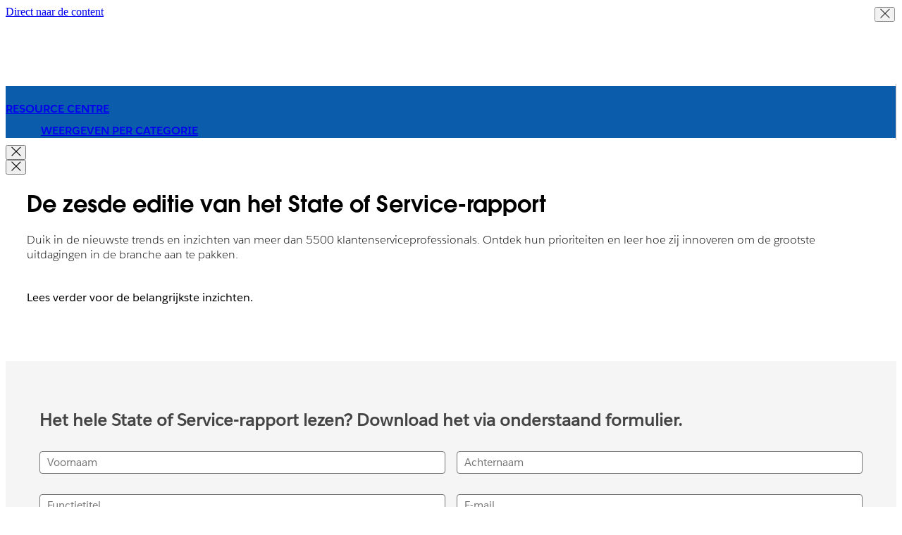

--- FILE ---
content_type: text/html
request_url: https://www.salesforce.com/nl/resources/research-reports/state-of-service/?d=cta-body-promo-16&bc=WA
body_size: 21188
content:
<!DOCTYPE html>

<!--[if IE 8 ]><html lang="nl" class="ie ie8 oldie desktop no-touch" xmlns="http://www.w3.org/1999...>
<!--[if IE 9 ]><html lang="nl" class="ie ie9 desktop no-touch" xmlns="http://www.w3.org/1999...>
<!--[if (gt IE 9)|!(IE)]><!--><html lang="nl"><!--<![endif]-->
	

	<head>

<meta http-equiv="content-type" content="text/html; charset=UTF-8"/>

<meta http-equiv="X-UA-Compatible" content="IE=11; IE=10; IE=9; IE=8; IE=7; IE=EDGE"/>





    <script type="text/javascript" src="https://static.cloud.coveo.com/coveo.analytics.js/2/coveoua.js"></script>
    <script>
    coveoua("init", "xx24e65ef6-c6f0-4a55-b6b9-e7fd84967788");
    coveoua("send", "view", {
            contentIdKey: "@clickableuri",
            contentIdValue: window.location.href
    });
    </script>


<link rel="icon" type="image/x-icon" href="https://www.salesforce.com/etc/designs/sfdc-www/nl_nl/favicon.ico"/>
<link rel="shortcut icon" type="image/x-icon" href="https://www.salesforce.com/etc/designs/sfdc-www/nl_nl/favicon.ico"/>


<link rel="preconnect" href="//www.salesforce.com"/>
<link rel="preconnect" href="https://a.sfdcstatic.com"/>
<link rel="preconnect" href="https://api.company-target.com"/>
<link rel="preconnect" href="https://fonts.googleapis.com"/>
<link rel="preconnect" href="https://service.force.com"/>
<link rel="preconnect" href="https://geolocation.onetrust.com"/>
<link rel="preconnect" href="https://cdn.krxd.net"/>
<link rel="preconnect" href="https://www.googletagmanager.com"/>
<link rel="preconnect" href="https://org62.my.salesforce.com"/>
<link rel="preconnect" href="https://www.google-analytics.com"/>
<link rel="preconnect" href="https://dpm.demdex.net"/>
<link rel="preconnect" href="https://cdn.evgnet.com"/>
<link rel="preconnect" href="https://salesforce.us-1.evergage.com"/>

<script type="text/javascript" id="akamaiRootBlock">
    window['akamaiRoot'] = '//www.salesforce.com';
</script>



<title>State of Service rapport, zesde editie - Salesforce</title>




	<link rel="preload" as="font" href="//www.salesforce.com/etc/clientlibs/sfdc-aem-master/clientlibs_base/fonts/SalesforceSans-Regular.woff2" type="font/woff2" crossorigin="anonymous"/>
	<link rel="preload" as="font" href="//www.salesforce.com/etc/clientlibs/sfdc-aem-master/clientlibs_base/fonts/SalesforceSans-Bold.woff2" type="font/woff2" crossorigin="anonymous"/>
	<link rel="preload" as="font" href="//www.salesforce.com/etc/clientlibs/sfdc-aem-master/clientlibs_base/fonts/SalesforceSans-Light.woff2" type="font/woff2" crossorigin="anonymous"/>
	<link rel="preload" as="font" href="//www.salesforce.com/etc/clientlibs/sfdc-aem-master/clientlibs_base/fonts/salesforce-icons.woff2" type="font/woff2" crossorigin="anonymous"/>

<meta http-equiv="Content-Language" content="nl_nl"/>
<meta content="width=device-width, initial-scale=1.0" name="viewport"/>
<meta name="keywords" content="Small Business, Research and Reports,Service,Resource,Awareness,Report,Analyst Report"/>
<meta name="description" content="Inzichten en trends van meer dan 5500 klantenserviceprofessionals wereldwijd."/>

<meta property="og:title" content="State of Service rapport, vijfde editie"/>
<meta property="og:description" content="Inzichten en trends van meer dan 5500 klantenserviceprofessionals wereldwijd."/>
<meta property="og:image" content="https://www.salesforce.com/content/dam/web/en_us/www/images/resource-center/research-reports/SoS-OG-Image_1200x675-o.jpg"/>
<meta property="og:site_name" content="Salesforce"/>
<meta property="og:url" content="https://www.salesforce.com/nl/resources/research-reports/state-of-service/"/>
<meta property="og:type" content="Research"/>
<meta property="og:locale" content="nl_nl"/>
<meta property="fb:admins"/>
<meta property="fb:app_id" content="149533758430156"/>
<link rel="canonical" href="https://www.salesforce.com/nl/resources/research-reports/state-of-service/"/>
<meta property="twitter:domain" content="www.salesforce.com"/>
<meta property="twitter:card" content="summary"/>
<meta property="twitter:url" content="https://www.salesforce.com/nl/resources/research-reports/state-of-service/"/>
<meta property="twitter:site" content="@salesforce"/>










	
	<link rel="preload" href="//www.salesforce.com/etc.bundles/sfdc-www/bundles/all.bundle.547c00e6bc622e9b6062.css" as="style"/>


	<link rel="preload" href="//www.salesforce.com/etc.bundles/sfdc-www/bundles/vendors~scriptloader.bundle.fe31b4d7e42a39e19215.js" as="script"/><link rel="preload" href="//www.salesforce.com/etc.bundles/sfdc-www/bundles/scriptloader.bundle.fe31b4d7e42a39e19215.js" as="script"/><link rel="preload" href="//www.salesforce.com/etc.bundles/sfdc-www/bundles/vendors~utils~webpack-script-manifest-SfdcWwwBaseCnc-js~webpack-script-manifest-commonlyUsed-js~webp~72b17f21.bundle.fe31b4d7e42a39e19215.js" as="script"/><link rel="preload" href="//www.salesforce.com/etc.bundles/sfdc-www/bundles/vendors~utils~webpack-script-manifest-SfdcWwwBaseCnc-js~webpack-script-manifest-commonlyUsed-js~webp~8dbeef75.bundle.fe31b4d7e42a39e19215.js" as="script"/><link rel="preload" href="//www.salesforce.com/etc.bundles/sfdc-www/bundles/utils.bundle.fe31b4d7e42a39e19215.js" as="script"/>



<script type="application/ld+json">
{"@context":"https://schema.org","@type":"WebSite","name":"Salesforce","url":"https://www.salesforce.com","keywords":[{"@type":"DefinedTerm","name":"Small Business, Research and Reports","termCode":"","additionalType":"Standard Tags"},{"@type":"DefinedTerm","name":"Service","termCode":"53e2fe10-46c0-4233-8a9b-66b610a24fe0","additionalType":"Role"},{"@type":"DefinedTerm","name":"Resource","termCode":"cb3bd8e2-f608-4fe4-83bc-f3d9757d2d88","additionalType":"Page Type"},{"@type":"DefinedTerm","name":"Awareness","termCode":"3c980572-654d-4986-b815-bb5d27581596","additionalType":"Funnel Lifecycle Campaign"},{"@type":"DefinedTerm","name":"Reports","termCode":"6fc49cff-7a98-4dc3-9371-8a76f68efcff","additionalType":"Content Type"},{"@type":"DefinedTerm","name":"Analyst Reports","termCode":"7f37f07e-f32b-4f1a-b07b-af42e15e5652","additionalType":"Content Type"}]}
</script>









    
<script src="//www.salesforce.com/etc/clientlibs/sfdc-aem-master/sfdc_jquery.min.js"></script>





    





    <script src="https://a.sfdcstatic.com/digital/one-trust/core/stable/scripttemplates/otSDKStub.js" type="text/javascript" charset="UTF-8" data-domain-script="8e783e8c-0ad0-475d-8fca-4a03afa0a02a" crossorigin></script>
    <script>
        <!-- /* OneTrust callback */ -->
        function OptanonWrapper() {

            function getCookie(name) {
                var value = "; " + document.cookie;
                var parts = value.split("; " + name + "=");
                if (parts.length == 2) {
                    return parts.pop().split(";").shift();
                }
            }

            function removeElement(element) {
                if (!getCookie('OptanonAlertBoxClosed') && element) {
                    element.style.display = "none";
                }
            }

            <!-- /* enable footer link */ -->
            var footerLinkToggle = document.querySelector(".page-footer_link .optanon-toggle-display");
            if (footerLinkToggle) {
                footerLinkToggle.addEventListener("click", Optanon.ToggleInfoDisplay, false);
                footerLinkToggle.addEventListener("keydown", function(e){
                    if (e.keyCode === 13) {
                        Optanon.ToggleInfoDisplay()
                    }
                }, false);
            }

            //Check if user's cookies are enabled, if not remove One Trust from page
            var cookies = ("cookie" in document && (document.cookie.length > 0 || (document.cookie = "test").indexOf.call(document.cookie, "test") > -1));
            if (!cookies) {
                var box = document.querySelector('#onetrust-consent-sdk');
                box.remove();
                return;
            }

            try {
                //Check if current page is Privacy page, if so do not display One Trust modal
                if(digitalData) {
                    if(digitalData.page.pagename.indexOf(":company:privacy") > -1){
                        var el = document.querySelector("#onetrust-consent-sdk");
                        removeElement(el);
                    }
                }
                <!-- /* reinitialize active groups after user updates consent */ -->
                if (SfdcWwwBase.gdpr) {
                    SfdcWwwBase.gdpr.init();
                }
            }catch(err){
                console.error(err.message)
            }
        }
    </script>





    
<script src="//www.salesforce.com/etc/clientlibs/granite/lodash/modern.min.js"></script>
<script src="//www.salesforce.com/etc/clientlibs/sfdc-aem-master/clientlibs_analytics_top.min.js"></script>




<!-- Google Tag Manager -->

<script>(function(w,d,s,l,i){w[l]=w[l]||[];w[l].push({'gtm.start':
        new Date().getTime(),event:'gtm.js'});var f=d.getElementsByTagName(s)[0],
    j=d.createElement(s),dl=l!='dataLayer'?'&l='+l:'';j.async=true;j.src=
    'https://www.googletagmanager.com/gtm.js?id='+i+dl;f.parentNode.insertBefore(j,f);
})(window,document,'script','dataLayer', (function(){
    var gtmContainerID = "GTM-WRXS6TH";
    var searchString = window.location.search || "";
    if (searchString.indexOf("gtmTest=") > -1) {
        if (searchString.indexOf("gtmTest=baseline") > -1) {
            gtmContainerID = "GTM-NRZ2K87";
        } else if (searchString.indexOf("gtmTest=test") > -1) {
            gtmContainerID = "GTM-5P8WRDB";
        }
    }
    return gtmContainerID;
})());</script>


<!-- End Google Tag Manager -->




<!-- HTML5 shim and Respond.js IE8 support of HTML5 elements and media queries -->
<!--[if lt IE 9]>
<script src="https://oss.maxcdn.com/libs/html5shiv/3.7.0/html5shiv.js"></script>
<![endif]-->











<!-- <meta data-sly-call="" data-sly-unwrap/> -->





    <link rel="stylesheet" href="//www.salesforce.com/etc.bundles/sfdc-www/bundles/all.bundle.547c00e6bc622e9b6062.css" type="text/css"/>


    
    
        <link rel="stylesheet" type="text/css" href="//www.salesforce.com/etc.bundles/sfdc-www/bundles/webpack-style-manifest-formContainerV2-js.bundle.fe31b4d7e42a39e19215.css"/>
    



<script type="text/javascript">
    var SfdcWwwBase = SfdcWwwBase || {};
    SfdcWwwBase.linkedDataParameters = {
      organizationSchema : "[\n  {\n    \x22@context\x22:\x22http:\/\/schema.org\x22,\n    \x22@type\x22:\x22Organization\x22,\n    \x22@id\x22:\x22https:\/\/www.salesforce.com\/nl\/#organization\x22,\n    \x22url\x22:\x22https:\/\/www.salesforce.com\/nl\/\x22,\n    \x22name\x22:\x22Salesforce\x22,\n    \x22logo\x22:{\n      \x22@type\x22:\x22ImageObject\x22,\n      \x22@id\x22:\x22https:\/\/www.salesforce.com\/#logo\x22,\n      \x22url\x22:\x22https:\/\/www.sfdcstatic.com\/common\/assets\/img\/logo\u002Dcompany\u002Dlarge.png\x22,\n      \x22width\x22:\x2299px\x22,\n      \x22height\x22:\x2263px\x22\n    },\n    \x22address\x22:{\n      \x22@type\x22:\x22PostalAddress\x22,\n      \x22streetAddress\x22:\x22The Edge\x22,\n      \x22addressLocality\x22:\x22Gustav Mahlerlaan 2970\x22,\n      \x22addressRegion\x22:\x22Amsterdam\x22,\n      \x22postalCode\x22:\x221081 LA\x22,\n      \x22addressCountry\x22:\x22Nederland\x22\n    },\n    \x22contactPoint\x22:[\n      {\n        \x22@type\x22:\x22ContactPoint\x22,\n        \x22telephone\x22:\x22+31 (0)800 020 0431\x22,\n        \x22contactOption\x22:\x22Servicenummer\x22,\n        \x22contactType\x22:\x22Verkoop\x22,\n        \x22availableLanguage\x22:\n        [\n          {\n            \x22@type\x22:\x22Language\x22,\n            \x22name\x22:\x22Nederlands\x22\n          },\n          {\n            \x22@type\x22:\x22Language\x22,\n            \x22name\x22:\x22English\x22\n          }\n        ],\n        \x22areaServed\x22:\x22Nederland\x22\n      },\n      {\n        \x22@type\x22:\x22ContactPoint\x22,\n        \x22telephone\x22:\x22+31 (0)800 020 0431\x22,\n        \x22contactOption\x22:\x22Servicenummer\x22,\n        \x22contactType\x22:\x22Klantenservice\x22,\n        \x22availableLanguage\x22:\n        [\n          {\n            \x22@type\x22:\x22Language\x22,\n            \x22name\x22:\x22Nederlands\x22\n          },\n          {\n            \x22@type\x22:\x22Language\x22,\n            \x22name\x22:\x22English\x22\n          }\n        ],\n        \x22areaServed\x22:\x22Nederland\x22\n      }\n    ],\n    \x22parentOrganization\x22: {\n      \x22@id\x22: \x22https:\/\/www.salesforce.com\/#organization\x22\n    }\n  },\n  {\n    \x22@context\x22:\x22http:\/\/schema.org\x22,\n    \x22@type\x22:\x22Organization\x22,\n    \x22@id\x22:\x22https:\/\/www.salesforce.com\/#organization\x22,\n    \x22url\x22:\x22https:\/\/www.salesforce.com\/\x22,\n    \x22name\x22:\x22Salesforce\x22,\n    \x22founders\x22:[\n      {\n        \x22@type\x22:\x22Person\x22,\n        \x22name\x22:\x22Marc Benioff\x22\n      },\n      {\n        \x22@type\x22:\x22Person\x22,\n        \x22name\x22:\x22Parker Harris\x22\n      }\n    ]\n  },    \n  {\n    \x22@context\x22:\x22http:\/\/schema.org\x22,\n    \x22@type\x22:\x22WebSite\x22,\n    \x22@id\x22:\x22https:\/\/www.salesforce.com\/nl\/#website\x22,\n    \x22url\x22:\x22https:\/\/www.salesforce.com\/nl\/\x22,\n    \x22name\x22:\x22Salesforce\x22,\n    \x22sameAs\x22:[\n      \x22http:\/\/www.facebook.com\/salesforceNL\x22,\n      \x22http:\/\/twitter.com\/salesforce_NL\x22,\n      \x22http:\/\/www.linkedin.com\/company\/salesforce\x22,\n      \x22http:\/\/www.youtube.com\/SalesforceNederland\x22\n    ],\n    \x22publisher\x22:{\n      \x22@id\x22:\x22https:\/\/www.salesforce.com\/nl\/#organization\x22\n    },\n    \x22potentialAction\x22:{\n      \x22@type\x22:\x22SearchAction\x22,\n      \x22target\x22:\x22https:\/\/www.salesforce.com\/nl\/search\/#q={term}\x26sort=relevancy\x22,\n      \x22query\u002Dinput\x22:\x22required name=term\x22\n    }      \n  }\n]",
      uninheritableSchema : ""
    };
</script>
<meta class="hidden" data-load-libs="linkedData"/>


<div>
    
</div>











    
<script src="//www.salesforce.com/etc/clientlibs/sfdc-aem-master/clientlibs_www_tags.min.js"></script>




<script type="module">

    import { getTbidUserInfo, getGacId, isGdprFunctional, isGdprAdvertising } from 'https://a.sfdcstatic.com/digital/@sfdc-www/clientlibs-web-components/v1-stable/identity.js';

    window.getTbidUserInfo = await getTbidUserInfo;
    window.getGacId = await getGacId;
    window.isGdprFunctional = await isGdprFunctional;
    window.isGdprAdvertising = await isGdprAdvertising;

  </script>





<!-- W-11808131 MC Tracking Code - Careers page -Adding scripts in header and footer -->


<script>(window.BOOMR_mq=window.BOOMR_mq||[]).push(["addVar",{"rua.upush":"false","rua.cpush":"false","rua.upre":"false","rua.cpre":"false","rua.uprl":"false","rua.cprl":"false","rua.cprf":"false","rua.trans":"SJ-d74eee44-4812-404d-aea5-4c5ddb73f861","rua.cook":"false","rua.ims":"false","rua.ufprl":"false","rua.cfprl":"false","rua.isuxp":"false","rua.texp":"norulematch","rua.ceh":"false","rua.ueh":"false","rua.ieh.st":"0"}]);</script>
                              <script>!function(e){var n="https://s.go-mpulse.net/boomerang/";if("False"=="True")e.BOOMR_config=e.BOOMR_config||{},e.BOOMR_config.PageParams=e.BOOMR_config.PageParams||{},e.BOOMR_config.PageParams.pci=!0,n="https://s2.go-mpulse.net/boomerang/";if(window.BOOMR_API_key="NCPYV-VGJPP-N4J93-8HN3B-8B6S3",function(){function e(){if(!o){var e=document.createElement("script");e.id="boomr-scr-as",e.src=window.BOOMR.url,e.async=!0,i.parentNode.appendChild(e),o=!0}}function t(e){o=!0;var n,t,a,r,d=document,O=window;if(window.BOOMR.snippetMethod=e?"if":"i",t=function(e,n){var t=d.createElement("script");t.id=n||"boomr-if-as",t.src=window.BOOMR.url,BOOMR_lstart=(new Date).getTime(),e=e||d.body,e.appendChild(t)},!window.addEventListener&&window.attachEvent&&navigator.userAgent.match(/MSIE [67]\./))return window.BOOMR.snippetMethod="s",void t(i.parentNode,"boomr-async");a=document.createElement("IFRAME"),a.src="about:blank",a.title="",a.role="presentation",a.loading="eager",r=(a.frameElement||a).style,r.width=0,r.height=0,r.border=0,r.display="none",i.parentNode.appendChild(a);try{O=a.contentWindow,d=O.document.open()}catch(_){n=document.domain,a.src="javascript:var d=document.open();d.domain='"+n+"';void(0);",O=a.contentWindow,d=O.document.open()}if(n)d._boomrl=function(){this.domain=n,t()},d.write("<bo"+"dy onload='document._boomrl();'>");else if(O._boomrl=function(){t()},O.addEventListener)O.addEventListener("load",O._boomrl,!1);else if(O.attachEvent)O.attachEvent("onload",O._boomrl);d.close()}function a(e){window.BOOMR_onload=e&&e.timeStamp||(new Date).getTime()}if(!window.BOOMR||!window.BOOMR.version&&!window.BOOMR.snippetExecuted){window.BOOMR=window.BOOMR||{},window.BOOMR.snippetStart=(new Date).getTime(),window.BOOMR.snippetExecuted=!0,window.BOOMR.snippetVersion=12,window.BOOMR.url=n+"NCPYV-VGJPP-N4J93-8HN3B-8B6S3";var i=document.currentScript||document.getElementsByTagName("script")[0],o=!1,r=document.createElement("link");if(r.relList&&"function"==typeof r.relList.supports&&r.relList.supports("preload")&&"as"in r)window.BOOMR.snippetMethod="p",r.href=window.BOOMR.url,r.rel="preload",r.as="script",r.addEventListener("load",e),r.addEventListener("error",function(){t(!0)}),setTimeout(function(){if(!o)t(!0)},3e3),BOOMR_lstart=(new Date).getTime(),i.parentNode.appendChild(r);else t(!1);if(window.addEventListener)window.addEventListener("load",a,!1);else if(window.attachEvent)window.attachEvent("onload",a)}}(),"".length>0)if(e&&"performance"in e&&e.performance&&"function"==typeof e.performance.setResourceTimingBufferSize)e.performance.setResourceTimingBufferSize();!function(){if(BOOMR=e.BOOMR||{},BOOMR.plugins=BOOMR.plugins||{},!BOOMR.plugins.AK){var n="false"=="true"?1:0,t="",a="cln6t5qxzcoai2lomlya-f-83991c586-clientnsv4-s.akamaihd.net",i="false"=="true"?2:1,o={"ak.v":"39","ak.cp":"1073024","ak.ai":parseInt("638429",10),"ak.ol":"0","ak.cr":10,"ak.ipv":4,"ak.proto":"h2","ak.rid":"548eefe3","ak.r":44387,"ak.a2":n,"ak.m":"dsca","ak.n":"essl","ak.bpcip":"18.219.233.0","ak.cport":41498,"ak.gh":"23.192.164.12","ak.quicv":"","ak.tlsv":"tls1.3","ak.0rtt":"","ak.0rtt.ed":"","ak.csrc":"-","ak.acc":"","ak.t":"1768841968","ak.ak":"hOBiQwZUYzCg5VSAfCLimQ==LaFadmPpFrZ/VwoQW4sO2/G8eZuWOsPSzOV4JQPZW4ZAOyWLfgVcsXw6TsoogJyno2peOpJtpulyvntieVTU4D//zj2Au4cDY6pCqSHMIxYIv10liER777NWkxOVtzBr4XFJFGV8E/Zawrx6G/q7JuHoA9ZJMg8Ys+k7kCaSCNOZuCYjLAjsK76mJHUXABNvAJ6R3qoy818SYeMND2CTBCzfYk3b9kTwMfMkzBaNf8IjhWtZ+tGh/VNCDqMav35OfRh264hJ75A1iuBPIS3CNt1pvrQ85MJmOeUTdWADJzO1r6wrr3gkcdiM5051j7dziLYBeg48SAOiM0vVVuCuk/bUghs+dq4L5k7wQ6V8JUoadSNJPFwP///mcAPzh6+LVV4psU2KtbPZB765692pPbrK9b7ihYB1QswOcprMnvE=","ak.pv":"863","ak.dpoabenc":"","ak.tf":i};if(""!==t)o["ak.ruds"]=t;var r={i:!1,av:function(n){var t="http.initiator";if(n&&(!n[t]||"spa_hard"===n[t]))o["ak.feo"]=void 0!==e.aFeoApplied?1:0,BOOMR.addVar(o)},rv:function(){var e=["ak.bpcip","ak.cport","ak.cr","ak.csrc","ak.gh","ak.ipv","ak.m","ak.n","ak.ol","ak.proto","ak.quicv","ak.tlsv","ak.0rtt","ak.0rtt.ed","ak.r","ak.acc","ak.t","ak.tf"];BOOMR.removeVar(e)}};BOOMR.plugins.AK={akVars:o,akDNSPreFetchDomain:a,init:function(){if(!r.i){var e=BOOMR.subscribe;e("before_beacon",r.av,null,null),e("onbeacon",r.rv,null,null),r.i=!0}return this},is_complete:function(){return!0}}}}()}(window);</script></head>

	

 
 

  
    
      
    

    
  


<body class="  highlight-platform cxt-has-fixed-nav">
    <!-- call separate file to include any javascript / css needed right at the top of body-->
    

<!-- Google Tag Manager (noscript) -->

<noscript>
    <iframe src="https://www.googletagmanager.com/ns.html?id=GTM-WRXS6TH" title="Intentionally Blank" aria-hidden="true" height="0" width="0" style="display:none;visibility:hidden"></iframe>
</noscript>


<!-- End Google Tag Manager (noscript) -->




<div aria-hidden="true"><script src="//www.salesforce.com/etc.clientlibs/foundation/clientlibs/shared.min.js"></script>
<script src="//www.salesforce.com/etc.clientlibs/cq/personalization/clientlib/underscore.min.js"></script>
<script src="//www.salesforce.com/etc.clientlibs/cq/personalization/clientlib/personalization/kernel.min.js"></script>

<style>
.content-container .target:first-child {
    min-height: 700px;
}
</style>
<script type="text/javascript">
    $CQ(function() {
        
    

    if (window.CQ_Analytics && CQ_Analytics.SegmentMgr) {
	CQ_Analytics.SegmentMgr.areSegmentsLoaded = true;
	CQ_Analytics.SegmentMgr.fireEvent('segmentsload');
}


    if ( CQ_Analytics && CQ_Analytics.CampaignMgr ) {
        var campaigns = [];
        CQ_Analytics.CampaignMgr.addInitProperty('campaigns', campaigns);
        CQ_Analytics.CampaignMgr.init();
    }
    

CQ_Analytics.SFDCSegmentUtils.init();
CQ_Analytics.kruxStore.init();


CQ_Analytics.SFDCSegmentUtils.init();
CQ_Analytics.DemandbaseStore.init();


    if( CQ_Analytics && CQ_Analytics.PageDataMgr) {
    CQ_Analytics.PageDataMgr.loadInitProperties({
  "hits": 0,
  "title": "State of Service rapport, zesde editie",
  "path": "/content/www/nl_nl/home/resources/research-reports/state-of-service",
  "navTitle": "State of Service rapport, zesde editie",
  "tags": "Small Business, Research and Reports Service Resource Awareness Report Analyst Report ",
  "description": "Inzichten en trends van meer dan 5500 klantenserviceprofessionals wereldwijd.",
  "sitesection": "nl_nl",
  "subsection": "home",
  "random": "0.38"
}, true);
}



        CQ_Analytics.Utils.isOptimizedCC = true;
        CQ_Analytics.ClientContextMgr.PATH = "\/etc\/clientcontext\/sfdc\u002Dwww";
        CQ_Analytics.ClientContextMgr.loadConfig({"initializationEventTimer": 10}, true);

        
    });
</script>
</div>


<div aria-hidden="true"></div>


    
<a class="screen-reader-text" href="#main"><div class="container">Direct naar de content</div></a>
<header class="container-fluid header-container" role="banner">
    
    <div class="page-message-alert-replace"></div>
    
    <div><div class="section"><div class="new"></div>
</div><div class="iparys_inherited"><div class="iparsys parsys"><div class="ghost section">

</div>
<div class="referenceComponent reference parbase section"><div class="cq-dd-paragraph"><div class="globalnavigationbarconsolidated globalNavigationBarConsolidated parbase">


    

        
        <script type="text/javascript">
    window.sfdcBase = window.sfdcBase || {};
    if (!sfdcBase.env) window.sfdcBase.env = ({
        'www.salesforce.com': 'PROD',
        'www-uat1.salesforce.com': 'UAT',
        'www-uat2.salesforce.com': 'UAT',
        'www-perf.salesforce.com': 'PERF',
        'www-qa1.salesforce.com': 'QA',
        'www-qa2.salesforce.com': 'QA',
        'www-int.salesforce.com': 'INT',
    })[location.hostname] ?? 'PROD';
    window.sfdcBase.ssoEnabled=true;
</script>

<div id="aem-hgf-nav">

     

     <script type="module" src="https://c.salesforce.com/digital/xsf/components/v1-stable/navs.js"></script>
     
     
     
     

    <hgf-c360nav id="c360-hgf-nav" search="false" show-button-main="true" show-button-secondary="false" origin="https://wp.sfdcdigital.com/nl-nl/wp-json" show-region-selector="true" home-href="/nl/" locale="nl">
    </hgf-c360nav>

    <script>
        document.getElementById('c360-hgf-nav').setAttribute("show-button-main", !vp.isCustomer());
    </script>

    

    <script type="module" src="//www.salesforce.com/etc/clientlibs/sfdc-www/clientlibs_hgf_tbidauth.js"></script>

</div>



    
    







</div>
</div>
</div>
<div class="ghost section">

</div>
<div class="ghost section">

</div>
</div>
</div>
</div>
    
    

</header>


    


<div class="container-fluid content-container" role="main" id="main">
    <div class="columnContainer parbase section"><div data-target-init-function="columnContainer.targetInit" class="     columns-wrapper     column-container-component">
    <div class="bg-cirrus  bg-opacity" aria-hidden="true">&nbsp;
    </div>
    
    
    
    
    
    
    <div class="container">
        
        
        
        
        <div class="row columns-wrapper
            " style="
            500">
            <div class="col  text-left col-xs-12 col-sm-12 col-md-12 col-lg-8"><div class="columnContainer parbase section"><div data-target-init-function="columnContainer.targetInit" class="     columns-wrapper  container-fluid   column-container-component">
    <div class="bg-default  bg-opacity" aria-hidden="true">&nbsp;
    </div>
    
    
    
    
    
    
    
        
        
        
        
        <div class="row columns-wrapper
            " style="
            500">
            <div class="col col-divider text-left col-xs-12 col-sm-6 col-md-3 col-lg-3"><div class="spacerComponent parbase section"><div class="spacer " style="height:2px;"></div>

</div>
<div class="headingComponent parbase section">


    <h4 id="resource-centre" class="
        h4gn
        text-snow
        text-left
        salesforce-sans-bold
        
        
        
        
        
        
        margin-20-top-lg margin-10-bottom-lg
        " style="; ">
        
        <a class="
            text-snow
            
            
            " href="/nl/resources/">
            
            
                
            
            
            
            <span class="
            header-text
            
            
            ">
                
                    RESOURCE CENTRE 
                
                
                
                
            </span>
            
            
        </a>
    </h4>



</div>
<div class="barComponent parbase section"><div class=" bg-snow bar-align-center hidden-sm hidden-md hidden-lg" style="height:1px;width:100%;"></div>

</div>

</div>
            
        
            <div class="col  text-left col-xs-12 col-sm-6 col-md-9 col-lg-9"><div class="buttonCTAComponent parbase section">
<div class="margin-10-top-lg margin-0-top-xs margin-10-bottom-lg margin-0-bottom-xs margin-30-left-lg margin-50-left-md margin-0-left-sm margin-0-left-xs text-left ">
    <div class="cta_0 buttonCTAItemComponent parbase">
     
    
    
    
    
    

    <div class="btn-container  ">
        <a role="button" class="btn btn-xlg simple-link text-white with-plus salesforce-sans-bold drop-panel  
                     
                    " data-drop-panel-target-id="cr-menu" data-content-replacement-close-color="sfdc-swap-button-day" href="#">
            
            
            <span>
              
                WEERGEVEN PER CATEGORIE
              
              <span class="sfdc-icon icon-plus"></span>
            </span>
            
        </a>
        
        
    </div>
    
    


</div>

</div></div>

</div>
            
        </div>
        
        <div class="row">
            
        </div>
    
</div>
</div>

</div>
            
        
            <div class="col  text-left col-xs-12 col-sm-12 col-md-12 col-lg-4">
</div>
            
        </div>
        
        <div class="row">
            
        </div>
    </div>
</div>
</div>
<div class="dropPanelContainer parbase section">
<div class="drop-panel-container" data-content-src="/content/www/nl_nl/shared/modules/modals/resource-menu.html" data-panel-name="cr-menu">
    <button type="button" class="close" aria-label="Close">
        <span aria-hidden="true" class="text-day icon-sfdc-icon-x h3"></span>
    </button>
    <div class="drop-panel-body">
        
        
    </div>
</div>
</div>
<div class="dropPanelContainer parbase section">
<div class="drop-panel-container" data-content-src="/content/www/de_de/shared/modules/modals/resource-menu.html#module-par_columncontainer_8f26" data-panel-name="cr-menu">
    <button type="button" class="close" aria-label="Close">
        <span aria-hidden="true" class="text-day icon-sfdc-icon-x h3"></span>
    </button>
    <div class="drop-panel-body">
        
        
    </div>
</div>
</div>
<div class="columnContainer parbase section"><div data-target-init-function="columnContainer.targetInit" class="     columns-wrapper     column-container-component" style="margin-top:0px;margin-bottom:0px;">
    <div class="bg-snow  bg-opacity" aria-hidden="true">&nbsp;
    </div>
    
    
    
    
    
    
    <div class="container">
        
        
        
        
        <div class="row columns-wrapper
            xs-min-height-100" style="min-height: 300px;
            500">
            <div class="col  text-left col-xs-12 col-sm-12 col-md-6 col-lg-6"><div class="columnContainer parbase section"><div data-target-init-function="columnContainer.targetInit" class="     columns-wrapper  container-fluid  margin-80-top-lg margin-20-top-md margin-20-top-sm margin-50-right-lg margin-30-right-sm margin-30-left-lg margin-30-left-sm column-container-component">
    <div class="bg-default  bg-opacity" aria-hidden="true">&nbsp;
    </div>
    
    
    
    
    
    
    
        
        
        
        
        <div class="row columns-wrapper
            " style="
            500">
            <div class="col  text-left col-xs-12 col-sm-12 col-md-12 col-lg-12"><div class="headingComponent parbase section">


    <h1 id="the-sixth-edition-state-of-service-report" class="
        avantgarde-l
        text-stratus
        text-left
        avant-garde-demi
        
        
        col-xs-12
        col-sm-12
        col-md-11
        col-lg-10
        margin-20-bottom-lg
        " style="; ">
        
        
            
            
                
            
            
            
            <span class="
            header-text
            
            
            ">
                
                    De zesde editie van het State of Service-rapport 
                
                
                
                
            </span>
            
            
        
    </h1>



</div>
<div class="headingComponent parbase section">


    <p id="duik-in-de-nieuwste-trends-en-inzichten-van-meer-dan-5500-klantenserviceprofessionals-ontdek-hun-prioriteiten-en-leer-hoe-zij-innoveren-om-de-grootste-uitdagingen-in-de-branche-aan-te-pakken" class="
        h3
        text-night
        text-left
        salesforce-sans-light
        
        
        
        
        
        
        
        " style="; ">
        
        
            
            
                
            
            
            
            <span class="
            header-text
            
            
            ">
                
                    Duik in de nieuwste trends en inzichten van meer dan 5500 klantenserviceprofessionals. Ontdek hun prioriteiten en leer hoe zij innoveren om de grootste uitdagingen in de branche aan te pakken. 
                
                
                
                
            </span>
            
            
        
    </p>



</div>
<div class="headingComponent parbase section">


    <p id="lees-verder-voor-de-belangrijkste-inzichten" class="
        h3
        text-night
        text-left
        salesforce-sans-regular
        
        
        
        
        
        
        margin-40-top-lg
        " style="; ">
        
        
            
            
                
            
            
            
            <span class="
            header-text
            
            
            ">
                
                    Lees verder voor de belangrijkste inzichten.  
                
                
                
                
            </span>
            
            
        
    </p>



</div>

</div>
            
        </div>
        
        <div class="row">
            
        </div>
    
</div>
</div>

</div>
            
        
            <div class="col  text-left col-xs-12 col-sm-12 col-md-6 col-lg-6"><div class="columnContainer parbase section"><div data-target-init-function="columnContainer.targetInit" class="     columns-wrapper  container-fluid  margin-80-top-lg margin-0-top-xs margin-40-bottom-lg column-container-component">
    
    
    
    
    
    <div class="bg-karl-the-fog  bg-opacity" style="opacity:0.9;" aria-hidden="true">&nbsp;
    </div>
    
    
        
        
        
        
        <div class="row columns-wrapper
            " style="
            500">
            <div class="col  text-left col-xs-12 col-sm-12 col-md-12 col-lg-12"><div class="formContainerV2 parbase section"><div class="form-container-v2 sfdc-form-day sfdc-form-closed sfdc-form-small  ">

  
  
  <div class="form-header-wrap">
    
    <div class="headingComponent parbase section">


    <h2 id="het-hele-state-of-service-rapport-lezen-download-het-via-onderstaand-formulier" class="
        h4
        text-night
        text-left
        salesforce-sans-regular
        
        
        
        col-sm-12
        col-md-12
        col-lg-12
        margin--10-top-xs margin-10-bottom-lg
        " style="; ">
        
        
            
            
                
            
            
            
            <span class="
            header-text
            
            
            ">
                
                    Het hele State of Service-rapport lezen? Download het via onderstaand formulier. 
                
                
                
                
            </span>
            
            
        
    </h2>



</div>


    <!--*/ Form header for dynamic event forms */-->
    
  </div>
  
  
  
  
  

   
  

  
  
  
  
  <!--*/ this is an override to ensure DB fields are never hidden if 'hide prefilled fields' is set to false */-->
  
  
  
  


    
  
  
    <form name="reg_form" method="post" class="form-builder-form   sfdc-form-adaptive-label    " data-sfdc-form="dynamic:true,signup:false,event:false,paginated:false,formType:lead,cookieRead:true,cookieWrite:true,closeTimeout:-1,minHeight:,disableDB:false,locale:nl_nl,submitEvent:">
  

  
  
  
  <input type="hidden" name="skipForm" value="true"/>

  
  

  
  <input type="hidden" data-skip-form name="mcloudFormName" value="GLOB_MAIN_T2L1_OCMS_LCS1"/>

  
  <input type="hidden" data-skip-form name="conf_page"/>

  <input type="hidden" data-skip-form name="FormCampaignId" value="7013y000000vnMNAAY"/>
  <input type="hidden" data-skip-form name="Lead.Primary_Product_Interest__c" value="Service Cloud"/>
  <input type="hidden" data-skip-form name="PartnerPromoCode" value="None"/>
  <input type="hidden" data-skip-form name="tab_campaign_id"/>
  <input type="hidden" data-skip-form name="formCategory"/>
  
  <input type="hidden" data-skip-form name="DriverCampaignId" value="70130000000sUVq"/>

  
  
  
  

  
  <input class="sr-hidden" type="text" name="Region__c" autocomplete="off" tabindex="-1" aria-hidden="true"/>
  <input class="sr-hidden" type="checkbox" name="validForm" autocomplete="off" tabindex="-1" aria-hidden="true"/>

  
  

  
  



    
    <div class="fields-container section">
<div class="fields-wrapper clearfix">
    <div class="field-container-50"><div class="firstName textFieldInput section">

<div class="field  ">

  

  <input id="UserFirstName" type="text" name="UserFirstName" aria-required="true" required="true"/>

  <label for="UserFirstName" class="placeholder">
    Voornaam
  </label>

  

  
    <span class="error-msg">Geef uw voornaam op</span>
  
</div>

</div>

</div>

    <div class="field-container-50"><div class="lastName textFieldInput section">

<div class="field  ">

  

  <input id="UserLastName" type="text" name="UserLastName" aria-required="true" required="true"/>

  <label for="UserLastName" class="placeholder">
    Achternaam
  </label>

  

  
    <span class="error-msg">Geef uw achternaam op</span>
  
</div>

</div>

</div>
</div>



</div>
<div class="fields-container section">
<div class="fields-wrapper clearfix">
    <div class="field-container-50"><div class="title textFieldInput section">

<div class="field  ">

  

  <input id="UserTitle" type="text" name="UserTitle" aria-required="true" required="true"/>

  <label for="UserTitle" class="placeholder">
    Functietitel
  </label>

  

  
    <span class="error-msg">Geef uw functie op</span>
  
</div>

</div>

</div>

    <div class="field-container-50"><div class="emailInput textFieldInput section">

<div class="field  ">

  

  <input id="UserEmail" type="email" name="UserEmail" aria-required="true" required="true" autocomplete="email"/>

  <label for="UserEmail" class="placeholder">
    E-mail
  </label>

  

  
    <span class="error-msg">Geef een geldig e-mailadres op</span>
  
</div>

</div>

</div>
</div>



</div>
<div class="fields-container section">
<div class="fields-wrapper clearfix">
    <div class="field-container-50"><div class="company textFieldInput section">

<div class="field  " data-db-field>

  

  <input id="CompanyName" type="text" name="CompanyName" placeholder="Bedrijf" aria-required="true" required="true"/>

  <label for="CompanyName" class="placeholder">
    Bedrijf
  </label>

  

  
    <span class="error-msg">Geef uw bedrijfsnaam op</span>
  
</div>

</div>

</div>

    <div class="field-container-50"><div class="companyEmployees selectFieldInput section">

    
    <div class="field  " data-db-field>
  
            <select id="CompanyEmployees" name="CompanyEmployees" aria-required="true" required="true">
                <option disabled label="Werknemers" selected value="">Werknemers</option>
                
                    
                        <option value="3">1 - 10 werknemers</option>
                    
                
                    
                        <option value="15">11 - 20 werknemers</option>
                    
                
                    
                        <option value="50">21 - 99 werknemers</option>
                    
                
                    
                        <option value="350">100 - 599 werknemers</option>
                    
                
                    
                        <option value="900">600 - 1,199 werknemers</option>
                    
                
                    
                        <option value="1500">Meer dan 1,200</option>
                    
                
                
            </select>
            <label for="CompanyEmployees" class="placeholder">Werknemers</label>
            
        <span class="error-msg">Selecteer het aantal werknemers</span>
    </div>


</div>

</div>
</div>



</div>
<div class="fields-container section">
<div class="fields-wrapper clearfix">
    <div class="field-container-50"><div class="phoneInput textFieldInput section">

<div class="field  ">

  

  <input id="UserPhone" type="tel" name="UserPhone" aria-required="true" required="true"/>

  <label for="UserPhone" class="placeholder">
    Telefoon
  </label>

  

  
    <span class="error-msg">Geef een geldig telefoonnummer op</span>
  
</div>

</div>

</div>

    <div class="field-container-50"><div class="country-state-group section">
    <div class="cntry-wrap section">
        <div class="country_field selectFieldInput">

    
    <div class="field  ">
  
            <select id="CompanyCountry" name="CompanyCountry" aria-required="true" required="true">
                <option disabled label="Land/Regio" selected value="">Land/Regio</option>
                
                
            </select>
            <label for="CompanyCountry" class="placeholder">Land/Regio</label>
            
        <span class="error-msg">Geef een geldig land op</span>
    </div>


</div>

    </div>
    
        <div class="state-wrap section" style="display: none;">
            <div class="state_field selectFieldInput">

    
    <div class="field  ">
  
            <select id="CompanyState" name="CompanyState">
                <option disabled label="staat/provincie" selected value="">staat/provincie</option>
                
                
            </select>
            <label for="CompanyState" class="placeholder">staat/provincie</label>
            
        <span class="error-msg">Geef uw staat/provincie op</span>
    </div>


</div>

        </div>
    


    <div class="checkboxInput select-all section hide">
        <div>
            
            <div class="field">
                <input class="sr-only " type="checkbox" id="agree_to_all" name="agree_to_all" value="on"/>
                <div class="checkbox-ui" data-input-check></div>
                
                <div class="checkbox-ui-label">
                    Akkoord met alle informatie hieronder.
                </div>
                
            </div>
        </div>
    </div></div>

</div>
</div>



</div>
<div class="checkboxInput section">




<div class="hide  " aria-hidden="true  " data-legal-type="optIn">
    <!-- Hide legal optIn field by default to avoid visual flicker -->
    
  
  <div class="field">
      <input class="sr-only" type="checkbox" id="Lead.InfoEmail__c" name="Lead.InfoEmail__c" value="Lead.InfoEmail__c"/>
      <div class="checkbox-ui" data-input-check></div>
      
      <div class="checkbox-ui-label">
          Yes, I would like to receive marketing communications regarding Salesforce products, services, and events. I can unsubscribe at a later time.
        

        </div>
      
      
      
      
  </div>
  


</div>
</div>
<div class="checkboxInput section"><div class="safeharbor-wrapper hide-checkbox">
    




<div data-legal-type="disclosure">
    <!-- Hide legal optIn field by default to avoid visual flicker -->
    
  
  <div class="field">
      <input class="sr-only" type="checkbox" id="Accept_Terms__c" name="Accept_Terms__c"/>
      <div class="checkbox-ui" data-input-check></div>
      
      <div class="checkbox-ui-label">
          By registering I confirm that I have read and agree to the <a href="https://www.salesforce.com/company/privacy/full_privacy.jsp" target="_blank">Privacy Statement</a>.
        

        </div>
      
      <span class="safeharbor-err-msg error-msg-block">
          Dit veld is verplicht.
      </span>
      
      
  </div>
  


</div>

</div></div>
<div class="checkboxInput section">




<div class="  hide" aria-hidden="  true" data-legal-type="krThirdParty">
    <!-- Hide legal optIn field by default to avoid visual flicker -->
    
  
  <div class="field">
      <input class="sr-only" type="checkbox" id="KR_Third_Party" name="KR_Third_Party" required aria-required/>
      <div class="checkbox-ui" data-input-check></div>
      
      <div class="checkbox-ui-label">
          South Korea 3rd party default dialog text will be overwritten with KR_Third_Party api
        

        </div>
      
      
      
      <span class="kr-third-party-err-msg error-msg-block">
        Dit veld is verplicht.
      </span>
  </div>
  


</div>
</div>
<div class="section"><div class="new"></div>
</div><div class="iparys_inherited"><div class="form_fields_par iparsys parsys"></div>
</div>


    
    

    

    
    <div style="display: none;" class="type-captcha section"><div class="field g-recaptcha"></div>
<span class="error-msg">Please Complete Captcha</span>
</div>


    <div class="hidden">
      <input type="hidden" data-skip-form name="formResourcePath" value="{[base64]}"/>
    </div>

    <div class="form_submit_button submitButton buttonCTAItemComponent parbase">
  <button name="Download rapport" type="submit" class="submit btn btn-lg btn-primary salesforce-sans-regular btn-left ">Download rapport</button>

</div>

    

    <div class="form-footer-wrap">
      
      

    </div>

    

<div class="control-rule-prevent-submit hidden"></div>

  </form>
  <div class="conf-content hidden" data-form-conf>
    
    <div class="headingComponent parbase section">


    <h2 id="dankjewel-voor-je-interesse-in-de-zesde-editie-van-het-state-of-service-rapport" class="
        h3
        text-night
        text-left
        salesforce-sans-regular
        
        
        
        col-sm-12
        col-md-12
        col-lg-12
        margin--10-top-xs margin-10-bottom-lg
        " style="; ">
        
        
            
            
                
            
            
            
            <span class="
            header-text
            
            
            ">
                
                    Dankjewel voor je interesse in de zesde editie van het State of Service-rapport. 
                
                
                
                
            </span>
            
            
        
    </h2>



</div>
<div class="headingComponent parbase section">


    <p id="klik-op-de-button-hieronder-en-lees-het-rapport" class="
        h4gn
        text-night
        text-left
        salesforce-sans-regular
        
        
        
        
        
        
        
        " style="; ">
        
        
            
            
                
            
            
            
            <span class="
            header-text
            
            
            ">
                
                    Klik op de button hieronder en lees het rapport. 
                
                
                
                
            </span>
            
            
        
    </p>



</div>
<div class="buttonCTAComponent parbase section">
<div class="margin-10-top-lg text-left ">
    <div class="cta_0 buttonCTAItemComponent parbase">
     
    
    
    
    
    

    <div class="btn-container  ">
        <a class="btn btn-lg btn-primary salesforce-sans-regular   
                     
                    " aria-label="Download het State of Service rapport van Salesforce, vijfde editie" data-content-replacement-close-color="sfdc-swap-button-day" href="//www.salesforce.com/content/dam/web/nl_nl/www/PDF/state-of-service-zesde-editie-nl.pdf" target="_blank">
            
            
            <span>
              
                Lees rapport
              
              
            </span>
            
        </a>
        
        
    </div>
    
    


</div>

</div></div>


  </div>
    
    

</div>
</div>

</div>
            
        </div>
        
        <div class="row">
            
        </div>
    
</div>
</div>

</div>
            
        </div>
        
        <div class="row">
            
        </div>
    </div>
</div>
</div>
<div class="columnContainer parbase section"><div data-target-init-function="columnContainer.targetInit" class="    hidden-xs columns-wrapper bg-center-center bg-cover    column-container-component">
    <div class="bg-snow  bg-opacity" aria-hidden="true">&nbsp;
    </div>
    <div class="visible-lg" aria-hidden="true">
        <div style="background-image:url('//www.salesforce.com/content/dam/web/en_us/www/images/form/service-cloud/Forest_4000x800-new.png');" class="columns-wrapper column-container-image  bg-center-center bg-cover" data-src="//www.salesforce.com/content/dam/web/en_us/www/images/form/service-cloud/Forest_4000x800-new.png">
        </div>
    </div>
    <div class="visible-md" aria-hidden="true">
        <div style="background-image:url('//www.salesforce.com/content/dam/web/en_us/www/images/form/service-cloud/Forest_4000x800-new.png');" class="columns-wrapper column-container-image  bg-center-center bg-cover" data-src="//www.salesforce.com/content/dam/web/en_us/www/images/form/service-cloud/Forest_4000x800-new.png">
        </div>
    </div>
    <div class="visible-sm" aria-hidden="true">
        <div style="background-image:url('//www.salesforce.com/content/dam/web/en_us/www/images/form/service-cloud/Forest_4000x800-new.png');" class="columns-wrapper column-container-image  bg-center-center bg-cover" data-src="//www.salesforce.com/content/dam/web/en_us/www/images/form/service-cloud/Forest_4000x800-new.png">
        </div>
    </div>
    <div class="visible-xs" aria-hidden="true">
        <div style="background-image:url('//www.salesforce.com/content/dam/web/en_us/www/images/form/service-cloud/Forest_4000x800-new.png');" class="columns-wrapper column-container-image  bg-center-center bg-cover" data-src="//www.salesforce.com/content/dam/web/en_us/www/images/form/service-cloud/Forest_4000x800-new.png">
        </div>
    </div>
    
    
    <div class="container">
        
        
        
        
        <div class="row columns-wrapper
            xs-min-height-400" style="
            500">
            <div class="col  text-left col-xs-12 col-sm-12 col-md-12 col-lg-12"><div class="spacerComponent parbase section"><div class="spacer " style="height:300px;"></div>

</div>

</div>
            
        </div>
        
        <div class="row">
            
        </div>
    </div>
</div>
</div>
<div class="columnContainer parbase section"><div data-target-init-function="columnContainer.targetInit" class="    hidden-xs hidden-sm hidden-md hidden-lg columns-wrapper     column-container-component">
    <div class="bg-snow  bg-opacity" aria-hidden="true">&nbsp;
    </div>
    
    
    
    
    
    
    <div class="container">
        
        
        
        
        <div class="row columns-wrapper
            " style="
            500">
            <div class="col  text-left col-xs-12 col-sm-3 col-md-3 col-lg-3">
</div>
            
        
            <div class="col  text-left col-xs-12 col-sm-9 col-md-9 col-lg-9"><div class="spacerComponent parbase section"><div class="spacer " style="height:50px;"></div>

</div>

</div>
            
        </div>
        
        <div class="row">
            
        </div>
    </div>
</div>
</div>
<div class="columnContainer parbase section"><div class="  columns-wrapper bg-snow    ">
    <div class="container">
        <div class="row columns-wrapper ">
            <div class="col text-left col-xs-12 col-sm-1 col-md-1 col-lg-1">
</div>
        
            <div class="col text-left col-xs-12 col-sm-10 col-md-10 col-lg-10"><div class="headingComponent parbase section">


    <h2 id="de-customer-journey-staat-centraal" class="
        avantgarde-l
        text-stratus
        text-center
        avant-garde-demi
        
        
        col-xs-12
        col-sm-12
        col-md-12
        col-lg-12
        margin-10-top-lg margin-10-top-sm margin-30-bottom-lg
        " style="; ">
        
        
            
            
                
            
            
            
            <span class="
            header-text
            
            
            ">
                
                    De customer journey staat centraal 
                
                
                
                
            </span>
            
            
        
    </h2>



</div>

</div>
        
            <div class="col text-left col-xs-12 col-sm-1 col-md-1 col-lg-1">
</div>
        </div>
    </div>
</div>
</div>
<div class="columnContainer parbase section"><div class="  columns-wrapper bg-snow    ">
    <div class="container">
        <div class="row columns-wrapper ">
            <div class="col text-left col-xs-12 col-sm-1 col-md-1 col-lg-1">
</div>
        
            <div class="col text-left col-xs-12 col-sm-10 col-md-10 col-lg-10"><div class="headingComponent parbase section">


    <h3 id="[base64]" class="
        h3
        text-night
        text-center
        salesforce-sans-light
        
        
        
        
        
        
        
        " style="; ">
        
        
            
            
                
            
            
            
            <span class="
            header-text
            
            
            ">
                
                    Klantenserviceprofessionals hebben veel ballen hoog te houden. Het is niet makkelijk om de klantenservice om te toveren van kostenpost naar omzetgenerator, vooral niet met hoge werkdruk. Alle klantbehoeften vervullen en de klant centraal stellen is een flinke uitdaging. Hier komt AI goed van pas. 
                
                
                
                
            </span>
            
            
        
    </h3>



</div>

</div>
        
            <div class="col text-left col-xs-12 col-sm-1 col-md-1 col-lg-1">
</div>
        </div>
    </div>
</div>
</div>
<div class="columnContainer parbase section"><div class="  columns-wrapper bg-snow    ">
    <div class="container">
        <div class="row columns-wrapper ">
            <div class="col text-left col-xs-12 col-sm-12 col-md-12 col-lg-12"><div class="imageComponent parbase section">
    <div class="
               
                image-link">
        
        
        
            <img class="lazy   img-responsive  margin-30-top-lg   center-img-horizontally    " alt="Man die op een smartphone om hulp vraagt voor zijn domotica-app. Aan weerszijden van de afbeelding staan tekstballonnen van het gesprek." src="//www.salesforce.com/etc/clientlibs/sfdc-aem-master/clientlibs_base/imgs/spacer.gif" data-src="//www.salesforce.com/content/dam/web/en_us/www/images/form/service-cloud/Hero_1_650_452.jpg"/>
            
            
        
        
        
    </div>
    


</div>
<div class="headingComponent parbase section">


    <h2 id="customer-experience-hoogste-prioriteit-en-grootste-uitdaging" class="
        avantgarde-l
        text-stratus
        text-center
        avant-garde-demi
        
        
        col-xs-12
        col-sm-12
        col-md-12
        col-lg-12
        margin-80-top-lg margin-30-top-sm margin-10-bottom-lg
        " style="; ">
        
        
            
            
                
            
            
            
            <span class="
            header-text
            
            
            ">
                
                    Customer experience = hoogste prioriteit én grootste uitdaging 
                
                
                
                
            </span>
            
            
        
    </h2>



</div>

</div>
        </div>
    </div>
</div>
</div>
<div class="columnContainer parbase section"><div class="  columns-wrapper bg-snow    ">
    <div class="container">
        <div class="row columns-wrapper ">
            <div class="col text-left col-xs-12 col-sm-1 col-md-1 col-lg-1">
</div>
        
            <div class="col text-left col-xs-12 col-sm-10 col-md-10 col-lg-10"><div class="headingComponent parbase section">


    <h3 id="besluitvormers-noemen-de-customer-experience-zowel-hun-grootste-prioriteit-als-hun-grootste-uitdaging" class="
        h3
        text-night
        text-center
        salesforce-sans-light
        
        
        
        
        col-md-12
        col-lg-12
        
        " style="; ">
        
        
            
            
                
            
            
            
            <span class="
            header-text
            
            
            ">
                
                    Besluitvormers noemen de customer experience zowel hun grootste prioriteit als hun grootste uitdaging. 
                
                
                
                
            </span>
            
            
        
    </h3>



</div>

</div>
        
            <div class="col text-left col-xs-12 col-sm-1 col-md-1 col-lg-1">
</div>
        </div>
    </div>
</div>
</div>
<div class="columnContainer parbase section"><div data-target-init-function="columnContainer.targetInit" class="     columns-wrapper     column-container-component">
    <div class="bg-snow  bg-opacity" aria-hidden="true">&nbsp;
    </div>
    
    
    
    
    
    
    <div class="container">
        
        
        
        
        <div class="row columns-wrapper
            " style="
            500">
            <div class="col  text-left col-xs-12 col-sm-3 col-md-3 col-lg-3">
</div>
            
        
            <div class="col  text-left col-xs-12 col-sm-9 col-md-9 col-lg-9">
</div>
            
        </div>
        
        <div class="row">
            
        </div>
    </div>
</div>
</div>
<div class="columnContainer parbase section"><div data-target-init-function="columnContainer.targetInit" class="     columns-wrapper     column-container-component">
    <div class="bg-snow  bg-opacity" aria-hidden="true">&nbsp;
    </div>
    
    
    
    
    
    
    <div class="container">
        
        
        
        
        <div class="row columns-wrapper
            " style="
            500">
            <div class="col  text-left col-xs-12 col-sm-3 col-md-3 col-lg-3">
</div>
            
        
            <div class="col  text-left col-xs-12 col-sm-9 col-md-9 col-lg-9"><div class="spacerComponent parbase section"><div class="spacer " style="height:50px;"></div>

</div>

</div>
            
        </div>
        
        <div class="row">
            
        </div>
    </div>
</div>
</div>
<div class="columnContainer parbase section"><div data-target-init-function="columnContainer.targetInit" class="     columns-wrapper     column-container-component">
    <div class="bg-snow  bg-opacity" aria-hidden="true">&nbsp;
    </div>
    
    
    
    
    
    
    <div class="container">
        
        
        
        
        <div class="row columns-wrapper
            " style="
            500">
            <div class="col  text-left col-xs-12 col-sm-1 col-md-1 col-lg-1">
</div>
            
        
            <div class="col  text-left col-xs-12 col-sm-10 col-md-10 col-lg-10"><div class="columnContainer parbase section"><div data-target-init-function="columnContainer.targetInit" class="     columns-wrapper  container-fluid   column-container-component">
    <div class="bg-default  bg-opacity" aria-hidden="true">&nbsp;
    </div>
    
    
    
    
    
    
    
        
        
        
        
        <div class="row columns-wrapper
            " style="
            500">
            <div class="col  text-left col-xs-12 col-sm-12 col-md-12 col-lg-12"><div class="htmlComponent parbase section">
<div class="margin-40-bottom-lg margin-20-bottom-md"><div class='tableauPlaceholder' id='viz1710520794988' style='position: relative'><noscript><a href='#'><img alt='EMBED 1 ' src='_https_&#47;&#47;public.tableau.com&#47;static&#47;images&#47;To&#47;TopServicePrioritiesTopServiceChallenges&#47;EMBED1&#47;1_rss.png' style='border: none'/></a></noscript><object class='tableauViz'  style='display:none;'><param name='host_url' value='https%3A%2F%2Fpublic.tableau.com%2F' /> <param name='embed_code_version' value='3' /> <param name='site_root' value='' /><param name='name' value='TopServicePrioritiesTopServiceChallenges&#47;EMBED1' /><param name='tabs' value='no' /><param name='toolbar' value='yes' /><param name='static_image' value='https:&#47;&#47;public.tableau.com&#47;static&#47;images&#47;To&#47;TopServicePrioritiesTopServiceChallenges&#47;EMBED1&#47;1.png' /> <param name='animate_transition' value='yes' /><param name='display_static_image' value='yes' /><param name='display_spinner' value='yes' /><param name='display_overlay' value='yes' /><param name='display_count' value='yes' /><param name='language' value='en-US' /></object></div>                <script type='text/javascript'>                    var divElement = document.getElementById('viz1710520794988');                    var vizElement = divElement.getElementsByTagName('object')[0];                    if ( divElement.offsetWidth > 800 ) { vizElement.style.width='100%';vizElement.style.height=(divElement.offsetWidth*0.75)+'px';} else if ( divElement.offsetWidth > 500 ) { vizElement.style.width='100%';vizElement.style.height=(divElement.offsetWidth*0.75)+'px';} else { vizElement.style.width='100%';vizElement.style.height='927px';}                     var scriptElement = document.createElement('script');                    scriptElement.src = 'https://public.tableau.com/javascripts/api/viz_v1.js';                    vizElement.parentNode.insertBefore(scriptElement, vizElement);                </script></div>

</div>
<div class="bodyCopyComponent parbase section"><div class="margin-30-top-lg margin-20-top-md margin-10-top-sm margin-10-top-xs  text-size-default     ">
	<i>Filterselecties die een steekproefomvang van minder dan 25 opleveren, worden niet weergegeven. De stand is gelijk als het aantal antwoorden voor verschillende gevoelens gelijk is.</i>
</div>

</div>

</div>
            
        </div>
        
        <div class="row">
            
        </div>
    
</div>
</div>

</div>
            
        
            <div class="col  text-left col-xs-12 col-sm-1 col-md-1 col-lg-1">
</div>
            
        </div>
        
        <div class="row">
            
        </div>
    </div>
</div>
</div>
<div class="columnContainer parbase section"><div class="  columns-wrapper bg-snow    ">
    <div class="container">
        <div class="row columns-wrapper ">
            <div class="col text-left col-xs-12 col-sm-12 col-md-12 col-lg-12"><div class="imageComponent parbase section">
    <div class="
               
                image-link">
        
        
        
            <img class="lazy   img-responsive         " alt="Digitale kanalen paginascheider" src="//www.salesforce.com/etc/clientlibs/sfdc-aem-master/clientlibs_base/imgs/spacer.gif" data-src="//www.salesforce.com/content/dam/web/en_us/www/images/form/service-cloud/misc/section-2-page-separator.png"/>
            
            
        
        
        
    </div>
    


</div>

</div>
        </div>
    </div>
</div>
</div>
<div class="columnContainer parbase section"><div data-target-init-function="columnContainer.targetInit" class="     columns-wrapper     column-container-component">
    <div class="bg-snow  bg-opacity" aria-hidden="true">&nbsp;
    </div>
    
    
    
    
    
    
    <div class="container">
        
        
        
        
        <div class="row columns-wrapper
            " style="
            500">
            <div class="col  text-left col-xs-12 col-sm-3 col-md-3 col-lg-3">
</div>
            
        
            <div class="col  text-left col-xs-12 col-sm-9 col-md-9 col-lg-9"><div class="spacerComponent parbase section"><div class="spacer " style="height:50px;"></div>

</div>

</div>
            
        </div>
        
        <div class="row">
            
        </div>
    </div>
</div>
</div>
<div class="columnContainer parbase section"><div class="  columns-wrapper bg-snow    ">
    <div class="container">
        <div class="row columns-wrapper ">
            <div class="col text-left col-xs-12 col-sm-1 col-md-1 col-lg-1">
</div>
        
            <div class="col text-left col-xs-12 col-sm-10 col-md-10 col-lg-10"><div class="headingComponent parbase section">


    <h2 id="ai-doorbreekt-de-status-quo-en-levert-goede-resultaten" class="
        avantgarde-l
        text-stratus
        text-center
        avant-garde-demi
        
        
        col-xs-12
        col-sm-12
        col-md-12
        col-lg-12
        margin-10-top-lg margin-10-top-sm margin-30-bottom-lg
        " style="; ">
        
        
            
            
                
            
            
            
            <span class="
            header-text
            
            
            ">
                
                    AI doorbreekt de status quo en levert goede resultaten 
                
                
                
                
            </span>
            
            
        
    </h2>



</div>

</div>
        
            <div class="col text-left col-xs-12 col-sm-1 col-md-1 col-lg-1">
</div>
        </div>
    </div>
</div>
</div>
<div class="columnContainer parbase section"><div class="  columns-wrapper bg-snow    ">
    <div class="container">
        <div class="row columns-wrapper ">
            <div class="col text-left col-xs-12 col-sm-1 col-md-1 col-lg-1">
</div>
        
            <div class="col text-left col-xs-12 col-sm-10 col-md-10 col-lg-10"><div class="headingComponent parbase section">


    <h3 id="[base64]" class="
        h3
        text-night
        text-center
        salesforce-sans-light
        
        
        
        
        
        
        
        " style="; ">
        
        
            
            
                
            
            
            
            <span class="
            header-text
            
            
            ">
                
                    De voordelen van AI spreken voor zich. Meer dan 90% van de bedrijven met AI bespaart kosten, verhoogt de productiviteit en verbetert de klantbeleving. Bovendien geeft het merendeel van de klantenserviceprofessionals aan dat AI hen helpt om klanten beter te bedienen. 
                
                
                
                
            </span>
            
            
        
    </h3>



</div>
<div class="spacerComponent parbase section"><div class="spacer hidden-xs" style="height:50px;"></div>

</div>

</div>
        
            <div class="col text-left col-xs-12 col-sm-1 col-md-1 col-lg-1">
</div>
        </div>
    </div>
</div>
</div>
<div class="columnContainer parbase section"><div class="  columns-wrapper bg-snow    ">
    <div class="container">
        <div class="row columns-wrapper ">
            <div class="col text-left col-xs-12 col-sm-12 col-md-12 col-lg-12"><div class="columnContainer parbase section"><div data-target-init-function="columnContainer.targetInit" class="     columns-wrapper  container-fluid   column-container-component">
    <div class="bg-snow  bg-opacity" aria-hidden="true">&nbsp;
    </div>
    
    
    
    
    
    
    
        
        
        
        
        <div class="row columns-wrapper
            " style="
            500">
            <div class="col  text-left col-xs-12 col-sm-12 col-md-12 col-lg-12">
</div>
            
        </div>
        
        <div class="row">
            
        </div>
    
</div>
</div>
<div class="imageComponent parbase section">
    <div class="
               
                image-link">
        
        
        
            <img class="lazy   img-responsive     center-img-horizontally    " alt="Vrouw met een laptop voor zich die digitaal communiceert met een klantenservicemedewerker. Linksboven staan een foto van de servicemedewerker en delen uit het gesprek. Rechtsonder staan suggesties van Einstein." src="//www.salesforce.com/etc/clientlibs/sfdc-aem-master/clientlibs_base/imgs/spacer.gif" data-src="//www.salesforce.com/content/dam/web/en_us/www/images/form/service-cloud/Hero_2_650_452.jpg"/>
            
            
        
        
        
    </div>
    


</div>
<div class="headingComponent parbase section">


    <h2 id="ai-en-data-zijn-de-basis-voor-de-ultieme-customer-experience" class="
        avantgarde-lgr
        text-stratus
        text-center
        avant-garde-demi
        
        
        col-xs-12
        col-sm-12
        col-md-12
        col-lg-12
        margin-40-top-lg margin-30-top-sm margin-10-bottom-lg
        " style="; ">
        
        
            
            
                
            
            
            
            <span class="
            header-text
            
            
            ">
                
                    AI en data zijn de basis voor de ultieme customer experience 
                
                
                
                
            </span>
            
            
        
    </h2>



</div>

</div>
        </div>
    </div>
</div>
</div>
<div class="columnContainer parbase section"><div class="  columns-wrapper bg-snow    ">
    <div class="container">
        <div class="row columns-wrapper ">
            <div class="col text-left col-xs-12 col-sm-1 col-md-1 col-lg-1">
</div>
        
            <div class="col text-left col-xs-12 col-sm-10 col-md-10 col-lg-10"><div class="headingComponent parbase section">


    <h3 id="ai-blijkt-van-grote-waarde-in-allerlei-servicescenarios-van-slimme-assistenten-die-klanten-te-woord-staan-tot-het-maken-van-geautomatiseerde-overzichten-rapporten-en-kennisbank-artikelen" class="
        h3
        text-night
        text-center
        salesforce-sans-light
        
        
        
        
        
        
        
        " style="; ">
        
        
            
            
                
            
            
            
            <span class="
            header-text
            
            
            ">
                
                    AI blijkt van grote waarde in allerlei servicescenario's. Van slimme assistenten die klanten te woord staan tot het maken van geautomatiseerde overzichten, rapporten en kennisbank-artikelen. 
                
                
                
                
            </span>
            
            
        
    </h3>



</div>

</div>
        
            <div class="col text-left col-xs-12 col-sm-1 col-md-1 col-lg-1">
</div>
        </div>
    </div>
</div>
</div>
<div class="columnContainer parbase section"><div data-target-init-function="columnContainer.targetInit" class="     columns-wrapper     column-container-component">
    <div class="bg-snow  bg-opacity" aria-hidden="true">&nbsp;
    </div>
    
    
    
    
    
    
    <div class="container">
        
        
        
        
        <div class="row columns-wrapper
            " style="
            500">
            <div class="col  text-left col-xs-12 col-sm-3 col-md-3 col-lg-3">
</div>
            
        
            <div class="col  text-left col-xs-12 col-sm-9 col-md-9 col-lg-9">
</div>
            
        </div>
        
        <div class="row">
            
        </div>
    </div>
</div>
</div>
<div class="columnContainer parbase section"><div data-target-init-function="columnContainer.targetInit" class="     columns-wrapper     column-container-component">
    <div class="bg-snow  bg-opacity" aria-hidden="true">&nbsp;
    </div>
    
    
    
    
    
    
    <div class="container">
        
        
        
        
        <div class="row columns-wrapper
            " style="
            500">
            <div class="col  text-left col-xs-12 col-sm-3 col-md-3 col-lg-3">
</div>
            
        
            <div class="col  text-left col-xs-12 col-sm-9 col-md-9 col-lg-9"><div class="spacerComponent parbase section"><div class="spacer " style="height:20px;"></div>

</div>

</div>
            
        </div>
        
        <div class="row">
            
        </div>
    </div>
</div>
</div>
<div class="columnContainer parbase section"><div data-target-init-function="columnContainer.targetInit" class="     columns-wrapper     column-container-component">
    <div class="bg-snow  bg-opacity" aria-hidden="true">&nbsp;
    </div>
    
    
    
    
    
    
    <div class="container">
        
        
        
        
        <div class="row columns-wrapper
            " style="
            500">
            <div class="col  text-left col-xs-12 col-sm-1 col-md-1 col-lg-1">
</div>
            
        
            <div class="col  text-left col-xs-12 col-sm-10 col-md-10 col-lg-10"><div class="columnContainer parbase section"><div data-target-init-function="columnContainer.targetInit" class="     columns-wrapper  container-fluid   column-container-component">
    <div class="bg-default  bg-opacity" aria-hidden="true">&nbsp;
    </div>
    
    
    
    
    
    
    
        
        
        
        
        <div class="row columns-wrapper
            " style="
            500">
            <div class="col  text-left col-xs-12 col-sm-12 col-md-12 col-lg-12"><div class="htmlComponent parbase section">
<div class="margin-40-bottom-lg margin-20-bottom-md"><div class='tableauPlaceholder' id='viz1710521072595' style='position: relative'><noscript><a href='#'><img alt='EMBED 2 ' src='_https_&#47;&#47;public.tableau.com&#47;static&#47;images&#47;To&#47;TopServiceAIUseCases&#47;EMBED2&#47;1_rss.png' style='border: none'/></a></noscript><object class='tableauViz'  style='display:none;'><param name='host_url' value='https%3A%2F%2Fpublic.tableau.com%2F' /> <param name='embed_code_version' value='3' /> <param name='site_root' value='' /><param name='name' value='TopServiceAIUseCases&#47;EMBED2' /><param name='tabs' value='no' /><param name='toolbar' value='yes' /><param name='static_image' value='https:&#47;&#47;public.tableau.com&#47;static&#47;images&#47;To&#47;TopServiceAIUseCases&#47;EMBED2&#47;1.png' /> <param name='animate_transition' value='yes' /><param name='display_static_image' value='yes' /><param name='display_spinner' value='yes' /><param name='display_overlay' value='yes' /><param name='display_count' value='yes' /><param name='language' value='en-US' /></object></div>                <script type='text/javascript'>                    var divElement = document.getElementById('viz1710521072595');                    var vizElement = divElement.getElementsByTagName('object')[0];                    if ( divElement.offsetWidth > 800 ) { vizElement.style.width='100%';vizElement.style.height=(divElement.offsetWidth*0.75)+'px';} else if ( divElement.offsetWidth > 500 ) { vizElement.style.width='100%';vizElement.style.height=(divElement.offsetWidth*0.75)+'px';} else { vizElement.style.width='100%';vizElement.style.height='827px';}                     var scriptElement = document.createElement('script');                    scriptElement.src = 'https://public.tableau.com/javascripts/api/viz_v1.js';                    vizElement.parentNode.insertBefore(scriptElement, vizElement);                </script></div>

</div>
<div class="bodyCopyComponent parbase section"><div class="margin-30-top-lg margin-20-top-md margin-10-top-sm margin-10-top-xs  text-size-default     ">
	<i>Filterselecties die een steekproefomvang van minder dan 25 opleveren, worden niet weergegeven. De stand is gelijk als het aantal antwoorden voor verschillende gevoelens gelijk is.</i>
</div>

</div>

</div>
            
        </div>
        
        <div class="row">
            
        </div>
    
</div>
</div>

</div>
            
        
            <div class="col  text-left col-xs-12 col-sm-1 col-md-1 col-lg-1">
</div>
            
        </div>
        
        <div class="row">
            
        </div>
    </div>
</div>
</div>
<div class="columnContainer parbase section"><div class="  columns-wrapper bg-snow    ">
    <div class="container">
        <div class="row columns-wrapper ">
            <div class="col text-left col-xs-12 col-sm-12 col-md-12 col-lg-12"><div class="imageComponent parbase section">
    <div class="
               
                image-link">
        
        
        
            <img class="lazy   img-responsive         " alt="Centraal klantbeeld paginascheider" src="//www.salesforce.com/etc/clientlibs/sfdc-aem-master/clientlibs_base/imgs/spacer.gif" data-src="//www.salesforce.com/content/dam/web/en_us/www/images/resource-center/research-reports/Divider_2.jpg"/>
            
            
        
        
        
    </div>
    


</div>

</div>
        </div>
    </div>
</div>
</div>
<div class="columnContainer parbase section"><div data-target-init-function="columnContainer.targetInit" class="     columns-wrapper     column-container-component">
    <div class="bg-snow  bg-opacity" aria-hidden="true">&nbsp;
    </div>
    
    
    
    
    
    
    <div class="container">
        
        
        
        
        <div class="row columns-wrapper
            " style="
            500">
            <div class="col  text-left col-xs-12 col-sm-3 col-md-3 col-lg-3">
</div>
            
        
            <div class="col  text-left col-xs-12 col-sm-9 col-md-9 col-lg-9"><div class="spacerComponent parbase section"><div class="spacer " style="height:50px;"></div>

</div>

</div>
            
        </div>
        
        <div class="row">
            
        </div>
    </div>
</div>
</div>
<div class="columnContainer parbase section"><div class="  columns-wrapper bg-snow    ">
    <div class="container">
        <div class="row columns-wrapper ">
            <div class="col text-left col-xs-12 col-sm-1 col-md-1 col-lg-1">
</div>
        
            <div class="col text-left col-xs-12 col-sm-10 col-md-10 col-lg-10"><div class="headingComponent parbase section">


    <h2 id="ai-helpt-bij-opschalen-in-drukke-tijden" class="
        avantgarde-l
        text-stratus
        text-center
        avant-garde-demi
        
        
        col-xs-12
        col-sm-12
        col-md-12
        col-lg-12
        margin-10-top-lg margin-10-top-sm margin-30-bottom-lg
        " style="; ">
        
        
            
            
                
            
            
            
            <span class="
            header-text
            
            
            ">
                
                    AI helpt bij opschalen in drukke tijden 
                
                
                
                
            </span>
            
            
        
    </h2>



</div>

</div>
        
            <div class="col text-left col-xs-12 col-sm-1 col-md-1 col-lg-1">
</div>
        </div>
    </div>
</div>
</div>
<div class="columnContainer parbase section"><div class="  columns-wrapper bg-snow    ">
    <div class="container">
        <div class="row columns-wrapper ">
            <div class="col text-left col-xs-12 col-sm-1 col-md-1 col-lg-1">
</div>
        
            <div class="col text-left col-xs-12 col-sm-10 col-md-10 col-lg-10"><div class="headingComponent parbase section">


    <h3 id="budgetten-en-personeelsbestanden-groeien-maar-de-werkdruk-ook-klantenservicemanagers-gebruiken-ai-om-efficientie-te-verhogen-en-aan-de-steeds-hogere-klantverwachtingen-te-voldoen" class="
        h3
        text-night
        text-center
        salesforce-sans-light
        
        
        
        
        
        
        margin-30-bottom-lg
        " style="; ">
        
        
            
            
                
            
            
            
            <span class="
            header-text
            
            
            ">
                
                    Budgetten en personeelsbestanden groeien, maar de werkdruk ook. Klantenservicemanagers gebruiken AI om efficiëntie te verhogen en aan de steeds hogere klantverwachtingen te voldoen. 
                
                
                
                
            </span>
            
            
        
    </h3>



</div>

</div>
        
            <div class="col text-left col-xs-12 col-sm-1 col-md-1 col-lg-1">
</div>
        </div>
    </div>
</div>
</div>
<div class="columnContainer parbase section"><div class="  columns-wrapper bg-snow    ">
    <div class="container">
        <div class="row columns-wrapper ">
            <div class="col text-left col-xs-12 col-sm-12 col-md-12 col-lg-12"><div class="imageComponent parbase section">
    <div class="
               
                image-link">
        
        
        
            <img class="lazy   img-responsive     center-img-horizontally    " alt="Mannelijke servicemedewerker met een headset op die aan het chatten is met een klant. Rondom de foto staan delen uit het gesprek met de klant en aanbevelingen van Einstein." src="//www.salesforce.com/etc/clientlibs/sfdc-aem-master/clientlibs_base/imgs/spacer.gif" data-src="//www.salesforce.com/content/dam/web/en_us/www/images/resources/research-reports/6-state-of-service/hero-3-650-452.jpg"/>
            
            
        
        
        
    </div>
    


</div>
<div class="headingComponent parbase section">


    <h2 id="serviceorganisaties-schakelen-ai-in-om-groeiende-aantallen-cases-en-verwachtingen-aan-te-kunnen" class="
        avantgarde-l
        text-stratus
        text-center
        avant-garde-demi
        
        
        col-xs-12
        col-sm-12
        col-md-12
        col-lg-12
        margin-40-top-lg margin-30-top-sm margin-10-bottom-lg
        " style="; ">
        
        
            
            
                
            
            
            
            <span class="
            header-text
            
            
            ">
                
                    Serviceorganisaties schakelen AI in om groeiende aantallen cases en verwachtingen aan te kunnen 
                
                
                
                
            </span>
            
            
        
    </h2>



</div>

</div>
        </div>
    </div>
</div>
</div>
<div class="columnContainer parbase section"><div class="  columns-wrapper bg-snow    ">
    <div class="container">
        <div class="row columns-wrapper ">
            <div class="col text-left col-xs-12 col-sm-1 col-md-1 col-lg-1">
</div>
        
            <div class="col text-left col-xs-12 col-sm-10 col-md-10 col-lg-10"><div class="headingComponent parbase section">


    <h3 id="[base64]" class="
        h3
        text-night
        text-center
        salesforce-sans-light
        
        
        
        
        
        
        
        " style="; ">
        
        
            
            
                
            
            
            
            <span class="
            header-text
            
            
            ">
                
                    AI overbrugt de kloof tussen de huidige situatie en de toekomst van de branche. Investeringen in AI zijn nu al essentieel voor serviceorganisaties om aan de steeds hogere verwachtingen van klanten te voldoen. 
                
                
                
                
            </span>
            
            
        
    </h3>



</div>

</div>
        
            <div class="col text-left col-xs-12 col-sm-1 col-md-1 col-lg-1">
</div>
        </div>
    </div>
</div>
</div>
<div class="columnContainer parbase section"><div data-target-init-function="columnContainer.targetInit" class="     columns-wrapper     column-container-component">
    <div class="bg-snow  bg-opacity" aria-hidden="true">&nbsp;
    </div>
    
    
    
    
    
    
    <div class="container">
        
        
        
        
        <div class="row columns-wrapper
            " style="
            500">
            <div class="col  text-left col-xs-12 col-sm-3 col-md-3 col-lg-3">
</div>
            
        
            <div class="col  text-left col-xs-12 col-sm-9 col-md-9 col-lg-9"><div class="spacerComponent parbase section"><div class="spacer hidden-xs" style="height:100px;"></div>

</div>

</div>
            
        </div>
        
        <div class="row">
            
        </div>
    </div>
</div>
</div>
<div class="columnContainer parbase section"><div data-target-init-function="columnContainer.targetInit" class="     columns-wrapper     column-container-component">
    <div class="bg-snow  bg-opacity" aria-hidden="true">&nbsp;
    </div>
    
    
    
    
    
    
    <div class="container">
        
        
        
        
        <div class="row columns-wrapper
            " style="
            500">
            <div class="col  text-left col-xs-12 col-sm-3 col-md-3 col-lg-3">
</div>
            
        
            <div class="col  text-left col-xs-12 col-sm-9 col-md-9 col-lg-9"><div class="spacerComponent parbase section"><div class="spacer " style="height:50px;"></div>

</div>

</div>
            
        </div>
        
        <div class="row">
            
        </div>
    </div>
</div>
</div>
<div class="columnContainer parbase section"><div data-target-init-function="columnContainer.targetInit" class="     columns-wrapper     column-container-component">
    <div class="bg-snow  bg-opacity" aria-hidden="true">&nbsp;
    </div>
    
    
    
    
    
    
    <div class="container">
        
        
        
        
        <div class="row columns-wrapper
            " style="
            500">
            <div class="col  text-left col-xs-12 col-sm-1 col-md-1 col-lg-1">
</div>
            
        
            <div class="col  text-left col-xs-12 col-sm-10 col-md-10 col-lg-10"><div class="columnContainer parbase section"><div data-target-init-function="columnContainer.targetInit" class="     columns-wrapper  container-fluid   column-container-component">
    <div class="bg-default  bg-opacity" aria-hidden="true">&nbsp;
    </div>
    
    
    
    
    
    
    
        
        
        
        
        <div class="row columns-wrapper
            " style="
            500">
            <div class="col  text-left col-xs-12 col-sm-12 col-md-12 col-lg-12"><div class="htmlComponent parbase section">
<div class="margin-40-bottom-lg margin-20-bottom-md"><div class='tableauPlaceholder' id='viz1710521156360' style='position: relative'><noscript><a href='#'><img alt='EMBED 3 ' src='_https_&#47;&#47;public.tableau.com&#47;static&#47;images&#47;6t&#47;6thStateofServiceQ03Q05Q17&#47;EMBED3&#47;1_rss.png' style='border: none'/></a></noscript><object class='tableauViz'  style='display:none;'><param name='host_url' value='https%3A%2F%2Fpublic.tableau.com%2F' /> <param name='embed_code_version' value='3' /> <param name='site_root' value='' /><param name='name' value='6thStateofServiceQ03Q05Q17&#47;EMBED3' /><param name='tabs' value='no' /><param name='toolbar' value='yes' /><param name='static_image' value='https:&#47;&#47;public.tableau.com&#47;static&#47;images&#47;6t&#47;6thStateofServiceQ03Q05Q17&#47;EMBED3&#47;1.png' /> <param name='animate_transition' value='yes' /><param name='display_static_image' value='yes' /><param name='display_spinner' value='yes' /><param name='display_overlay' value='yes' /><param name='display_count' value='yes' /><param name='language' value='en-US' /></object></div>                <script type='text/javascript'>                    var divElement = document.getElementById('viz1710521156360');                    var vizElement = divElement.getElementsByTagName('object')[0];                    if ( divElement.offsetWidth > 800 ) { vizElement.style.width='100%';vizElement.style.height=(divElement.offsetWidth*0.75)+'px';} else if ( divElement.offsetWidth > 500 ) { vizElement.style.width='100%';vizElement.style.height=(divElement.offsetWidth*0.75)+'px';} else { vizElement.style.width='100%';vizElement.style.height='927px';}                     var scriptElement = document.createElement('script');                    scriptElement.src = 'https://public.tableau.com/javascripts/api/viz_v1.js';                    vizElement.parentNode.insertBefore(scriptElement, vizElement);                </script></div>

</div>
<div class="bodyCopyComponent parbase section"><div class="margin-30-top-lg margin-20-top-md margin-10-top-sm margin-10-top-xs  text-size-default     ">
	<i>Filterselecties die een steekproefomvang van minder dan 25 opleveren, worden niet weergegeven. De stand is gelijk als het aantal antwoorden voor verschillende gevoelens gelijk is.</i>
</div>

</div>

</div>
            
        </div>
        
        <div class="row">
            
        </div>
    
</div>
</div>

</div>
            
        
            <div class="col  text-left col-xs-12 col-sm-1 col-md-1 col-lg-1">
</div>
            
        </div>
        
        <div class="row">
            
        </div>
    </div>
</div>
</div>
<div class="columnContainer parbase section"><div data-target-init-function="columnContainer.targetInit" class="     columns-wrapper     column-container-component">
    <div class="bg-snow  bg-opacity" aria-hidden="true">&nbsp;
    </div>
    
    
    
    
    
    
    <div class="container">
        
        
        
        
        <div class="row columns-wrapper
            " style="
            500">
            <div class="col  text-left col-xs-12 col-sm-12 col-md-1 col-lg-1">
</div>
            
        
            <div class="col  text-left col-xs-12 col-sm-12 col-md-10 col-lg-10"><div class="spacerComponent parbase section"><div class="spacer " style="height:30px;"></div>

</div>
<div class="columnContainer parbase section"><div data-target-init-function="columnContainer.targetInit" class="     columns-wrapper  container-fluid   column-container-component">
    <div class="bg-default  bg-opacity" aria-hidden="true">&nbsp;
    </div>
    
    
    
    
    
    
    
        
        
        
        
        <div class="row columns-wrapper
            " style="
            500">
            <div class="col  text-left col-xs-12 col-sm-3 col-md-3 col-lg-3">
</div>
            
        
            <div class="col  text-left col-xs-12 col-sm-3 col-md-3 col-lg-3">
</div>
            
        
            <div class="col  text-left col-xs-12 col-sm-6 col-md-6 col-lg-6">
</div>
            
        </div>
        
        <div class="row">
            
        </div>
    
</div>
</div>
<div class="columnContainer parbase section"><div data-target-init-function="columnContainer.targetInit" class="     columns-wrapper  container-fluid   column-container-component">
    <div class="bg-default  bg-opacity" aria-hidden="true">&nbsp;
    </div>
    
    
    
    
    
    
    
        
        
        
        
        <div class="row columns-wrapper
            " style="
            500">
            <div class="col  text-left col-xs-12 col-sm-1 col-md-1 col-lg-1">
</div>
            
        
            <div class="col  text-left col-xs-12 col-sm-10 col-md-10 col-lg-10"><div class="imageComponent parbase section">
    <div class="
               
                image-link">
        
        
        
            <img class="lazy   img-responsive     center-img-horizontally    " alt="Tableau-dashboards" src="//www.salesforce.com/etc/clientlibs/sfdc-aem-master/clientlibs_base/imgs/spacer.gif" data-src="//www.salesforce.com/content/dam/web/en_us/www/images/form/service-cloud/Powered%20by%20Tableau%20(1).png"/>
            
            
        
        
        
    </div>
    


</div>

</div>
            
        
            <div class="col  text-left col-xs-12 col-sm-1 col-md-1 col-lg-1">
</div>
            
        </div>
        
        <div class="row">
            
        </div>
    
</div>
</div>
<div class="spacerComponent parbase section"><div class="spacer " style="height:60px;"></div>

</div>

</div>
            
        
            <div class="col  text-left col-xs-12 col-sm-12 col-md-1 col-lg-1">
</div>
            
        </div>
        
        <div class="row">
            
        </div>
    </div>
</div>
</div>
<div class="columnContainer parbase section"><div data-target-init-function="columnContainer.targetInit" class="     columns-wrapper     column-container-component">
    <div class="bg-rain  bg-opacity" aria-hidden="true">&nbsp;
    </div>
    
    
    
    
    
    
    <div class="container">
        
        
        
        
        <div class="row columns-wrapper
            " style="
            500">
            <div class="col  text-left col-xs-12 col-sm-12 col-md-1 col-lg-1">
</div>
            
        
            <div class="col  text-left col-xs-12 col-sm-12 col-md-10 col-lg-10"><div class="spacerComponent parbase section"><div class="spacer " style="height:30px;"></div>

</div>
<div class="columnContainer parbase section"><div data-target-init-function="columnContainer.targetInit" class="     columns-wrapper  container-fluid   column-container-component">
    <div class="bg-default  bg-opacity" aria-hidden="true">&nbsp;
    </div>
    
    
    
    
    
    
    
        
        
        
        
        <div class="row columns-wrapper
            " style="
            500">
            <div class="col  text-left col-xs-12 col-sm-3 col-md-3 col-lg-3">
</div>
            
        
            <div class="col  text-left col-xs-12 col-sm-3 col-md-3 col-lg-3">
</div>
            
        
            <div class="col  text-left col-xs-12 col-sm-6 col-md-6 col-lg-6">
</div>
            
        </div>
        
        <div class="row">
            
        </div>
    
</div>
</div>
<div class="columnContainer parbase section"><div data-target-init-function="columnContainer.targetInit" class="     columns-wrapper  container-fluid   column-container-component">
    <div class="bg-default  bg-opacity" aria-hidden="true">&nbsp;
    </div>
    
    
    
    
    
    
    
        
        
        
        
        <div class="row columns-wrapper
            " style="
            500">
            <div class="col  text-left col-xs-12 col-sm-6 col-md-6 col-lg-6"><div class="headingComponent parbase section"><h2 class="avantgarde-lgr text-stratus text-left avant-garde-demi      " id="interesse-in-het-volledige-state-of-service-rapport">
	<a name="interesse-in-het-volledige-state-of-service-rapport"></a>
    
        Interesse in het volledige State of Service rapport? 
    
	
</h2>

</div>

</div>
            
        
            <div class="col  text-left col-xs-12 col-sm-6 col-md-6 col-lg-6"><div class="imageComponent parbase section">
    <div class="
               
                image-link">
        
        
        
            <img class="lazy   img-responsive     center-img-horizontally    " alt="Voorblad State of Service" src="//www.salesforce.com/etc/clientlibs/sfdc-aem-master/clientlibs_base/imgs/spacer.gif" data-src="//www.salesforce.com/content/dam/web/en_us/www/images/resources/research-reports/6-state-of-service/cta.png"/>
            
            
        
        
        
    </div>
    


</div>

</div>
            
        </div>
        
        <div class="row">
            
        </div>
    
</div>
</div>
<div class="buttonCTAComponent parbase section">
<div class="margin--10-top-sm margin--10-top-xs margin-10-left-sm margin-10-left-xs text-left ">
    <div class="cta_0 buttonCTAItemComponent parbase">
     
    
    
    
    
    

    <div class="btn-container  ">
        <a class="btn btn-lg btn-primary salesforce-sans-regular   
                     
                    " aria-label="Download het rapport" data-content-replacement-close-color="sfdc-swap-button-day" href="#the-sixth-edition-state-of-service-report">
            
            
            <span>
              
                Download het rapport
              
              
            </span>
            
        </a>
        
        
    </div>
    
    


</div>

</div></div>
<div class="spacerComponent parbase section"><div class="spacer " style="height:30px;"></div>

</div>

</div>
            
        
            <div class="col  text-left col-xs-12 col-sm-12 col-md-1 col-lg-1">
</div>
            
        </div>
        
        <div class="row">
            
        </div>
    </div>
</div>
</div>
<div class="columnContainer parbase section"><div data-target-init-function="columnContainer.targetInit" class="     columns-wrapper     column-container-component">
    <div class="bg-snow  bg-opacity" aria-hidden="true">&nbsp;
    </div>
    
    
    
    
    
    
    <div class="container">
        
        
        
        
        <div class="row columns-wrapper
            " style="
            500">
            <div class="col  text-left col-xs-12 col-sm-12 col-md-1 col-lg-1">
</div>
            
        
            <div class="col  text-left col-xs-12 col-sm-12 col-md-10 col-lg-10"><div class="columnContainer parbase section"><div data-target-init-function="columnContainer.targetInit" class="     columns-wrapper  container-fluid  margin-0-top-lg margin-0-top-sm margin-10-bottom-lg margin-10-bottom-sm column-container-component">
    <div class="bg-snow  bg-opacity" aria-hidden="true">&nbsp;
    </div>
    
    
    
    
    
    
    
        
        
        
        
        <div class="row columns-wrapper
            " style="
            500">
            <div class="col  text-left col-xs-12 col-sm-12 col-md-12 col-lg-12"><div class="headingComponent parbase section">


    <h2 id="meer-resources" class="
        avantgarde-l
        text-stratus
        text-center
        avant-garde-demi
        
        
        col-xs-12
        col-sm-12
        col-md-12
        col-lg-12
        margin-30-top-lg margin-20-top-xs margin-20-bottom-lg
        " style="; ">
        
        
            
            
                
            
            
            
            <span class="
            header-text
            
            
            ">
                
                    Meer resources 
                
                
                
                
            </span>
            
            
        
    </h2>



</div>

</div>
            
        </div>
        
        <div class="row">
            
        </div>
    
</div>
</div>
<div class="columnContainer parbase section"><div data-target-init-function="columnContainer.targetInit" class="     columns-wrapper  container-fluid   column-container-component">
    <div class="bg-snow  bg-opacity" aria-hidden="true">&nbsp;
    </div>
    
    
    
    
    
    
    
        
        
        
        
        <div class="row columns-wrapper
            " style="
            500">
            <div class="col  text-left col-xs-12 col-sm-4 col-md-4 col-lg-4"><div class="cardComponent parbase section">






<div class="thumbnail   margin-0-top-lg margin-60-bottom-lg bg-snow  ">
    <div class="thumbnail-content thumbnail-linked" data-href="https://trailhead.salesforce.com/trailblazer-community/groups/0F93A00000020tYSAQ?tab%3Ddiscussion%26sort%3DLAST_MODIFIED_DATE_DESC&sa=D&source=docs&ust=1709770398566294&usg=AOvVaw30lO8UhQW1Zqiq2WgM_XPg?d=cta-bottom-row-1">
        <a href="https://trailhead.salesforce.com/trailblazer-community/groups/0F93A00000020tYSAQ?tab%3Ddiscussion%26sort%3DLAST_MODIFIED_DATE_DESC&sa=D&source=docs&ust=1709770398566294&usg=AOvVaw30lO8UhQW1Zqiq2WgM_XPg?d=cta-bottom-row-1" class="card-destination-link hidden-lg hidden-md hidden-sm hidden-xs"></a>
        
        <div class="graphic  ">
    <div class="
               
                image-link">
        
        
        
            <img class="lazy   img-responsive  margin-0-top-lg margin-0-bottom-lg       " alt="Sluit je aan bij de Serviceblazer-community" src="//www.salesforce.com/etc/clientlibs/sfdc-aem-master/clientlibs_base/imgs/spacer.gif" data-src="//www.salesforce.com/content/dam/web/en_us/www/images/resources/research-reports/6-state-of-service/rr-1-1200x675.jpg"/>
            
            
        
        
        
    </div>
    


</div>
        
        
        <div class="caption">
            <div class="labelSmallComponent headingComponent parbase section">


    <h3 id="community" class="
        h5
        text-altostratus
        text-left
        salesforce-sans-bold
        
        
        
        
        
        
        margin-10-top-lg margin-10-top-md margin-10-top-sm margin-10-top-xs margin-10-bottom-lg
        " style="; ">
        
        
            
            
                
            
            
            
            <span class="
            header-text
            
            
            ">
                
                    Community 
                
                
                
                
            </span>
            
            
        
    </h3>



</div>
<div class="headingComponent parbase section">


    <h4 id="sluit-je-aan-bij-de-serviceblazer-community" class="
        avantgarde-medium
        text-stratus
        text-left
        avant-garde-demi
        
        
        
        
        
        
        margin-10-bottom-lg
        " style="; ">
        
        
            
            
                
            
            
            
            <span class="
            header-text
            
            
            ">
                
                    Sluit je aan bij de Serviceblazer-community 
                
                
                
                
            </span>
            
            
        
    </h4>



</div>


        </div>
        <div class="card-overlay-container">
            <a class="screen-reader-text" href="https://trailhead.salesforce.com/trailblazer-community/groups/0F93A00000020tYSAQ?tab%3Ddiscussion%26sort%3DLAST_MODIFIED_DATE_DESC&sa=D&source=docs&ust=1709770398566294&usg=AOvVaw30lO8UhQW1Zqiq2WgM_XPg">Sluit je aan bij de Serviceblazer-community</a>
        </div>
    </div>
    
</div>
</div>

</div>
            
        
            <div class="col  text-left col-xs-12 col-sm-4 col-md-4 col-lg-4"><div class="cardComponent parbase section">






<div class="thumbnail   margin-0-top-lg margin-60-bottom-lg bg-snow  ">
    <div class="thumbnail-content thumbnail-linked" data-href="https://www.salesforce.com/nl/blog/customer-service-ai/?d=cta-bottom-row-2">
        <a href="https://www.salesforce.com/nl/blog/customer-service-ai/?d=cta-bottom-row-2" class="card-destination-link hidden-lg hidden-md hidden-sm hidden-xs"></a>
        
        <div class="graphic  ">
    <div class="
               
                image-link">
        
        
        
            <img class="lazy   img-responsive  margin-0-top-lg margin-0-bottom-lg       " alt="Blog met alles wat je moet weten over AI in de klantenservice" src="//www.salesforce.com/etc/clientlibs/sfdc-aem-master/clientlibs_base/imgs/spacer.gif" data-src="//www.salesforce.com/content/dam/web/en_us/www/images/resources/research-reports/6-state-of-service/rr-2-1200x675.jpg"/>
            
            
        
        
        
    </div>
    


</div>
        
        
        <div class="caption">
            <div class="labelSmallComponent headingComponent parbase section">


    <h3 id="blog" class="
        h5
        text-altostratus
        text-left
        salesforce-sans-bold
        
        
        
        
        
        
        margin-10-top-lg margin-10-top-md margin-10-top-sm margin-10-top-xs margin-10-bottom-lg
        " style="; ">
        
        
            
            
                
            
            
            
            <span class="
            header-text
            
            
            ">
                
                    Blog 
                
                
                
                
            </span>
            
            
        
    </h3>



</div>
<div class="headingComponent parbase section">


    <h4 id="alles-wat-je-moet-weten-over-ai-in-de-klantenservice" class="
        avantgarde-medium
        text-stratus
        text-left
        avant-garde-demi
        
        
        
        
        
        
        margin-10-bottom-lg
        " style="; ">
        
        
            
            
                
            
            
            
            <span class="
            header-text
            
            
            ">
                
                    Alles wat je moet weten over AI in de klantenservice 
                
                
                
                
            </span>
            
            
        
    </h4>



</div>


        </div>
        <div class="card-overlay-container">
            <a class="screen-reader-text" href="https://www.salesforce.com/nl/blog/customer-service-ai/"></a>
        </div>
    </div>
    
</div>
</div>

</div>
            
        
            <div class="col  text-left col-xs-12 col-sm-4 col-md-4 col-lg-4"><div class="cardComponent parbase section">






<div class="thumbnail   margin-0-top-lg margin-60-bottom-lg bg-snow  ">
    <div class="thumbnail-content thumbnail-linked" data-href="/nl/resources/articles/field-service-trends/?d=cta-bottom-row-3">
        <a href="/nl/resources/articles/field-service-trends/?d=cta-bottom-row-3" class="card-destination-link hidden-lg hidden-md hidden-sm hidden-xs" title="Drie buitendiensttrends waar leiders niet omheen kunnen">Drie buitendiensttrends waar leiders niet omheen kunnen</a>
        
        <div class="graphic  ">
    <div class="
               
                image-link">
        
        
        
            <img class="lazy   img-responsive  margin-0-top-lg margin-0-bottom-lg       " alt="Artikel over de drie buitendiensttrends waar leiders niet omheen kunnen" src="//www.salesforce.com/etc/clientlibs/sfdc-aem-master/clientlibs_base/imgs/spacer.gif" data-src="//www.salesforce.com/content/dam/web/en_us/www/images/resources/research-reports/6-state-of-service/rr-3-1200x675.jpg"/>
            
            
        
        
        
    </div>
    


</div>
        
        
        <div class="caption">
            <div class="labelSmallComponent headingComponent parbase section">


    <h3 id="artikel" class="
        h5
        text-altostratus
        text-left
        salesforce-sans-bold
        
        
        
        
        
        
        margin-10-top-lg margin-10-top-md margin-10-top-sm margin-10-top-xs margin-10-bottom-lg
        " style="; ">
        
        
            
            
                
            
            
            
            <span class="
            header-text
            
            
            ">
                
                    Artikel 
                
                
                
                
            </span>
            
            
        
    </h3>



</div>
<div class="headingComponent parbase section">


    <h4 id="drie-buitendiensttrends-waar-leiders-niet-omheen-kunnen" class="
        avantgarde-medium
        text-stratus
        text-left
        avant-garde-demi
        
        
        
        
        
        
        margin-10-bottom-lg
        " style="; ">
        
        
            
            
                
            
            
            
            <span class="
            header-text
            
            
            ">
                
                    Drie buitendiensttrends waar leiders niet omheen kunnen 
                
                
                
                
            </span>
            
            
        
    </h4>



</div>


        </div>
        <div class="card-overlay-container">
            <a class="screen-reader-text" href="/nl/resources/articles/field-service-trends/">Drie buitendiensttrends waar leiders niet omheen kunnen</a>
        </div>
    </div>
    
</div>
</div>

</div>
            
        </div>
        
        <div class="row">
            
        </div>
    
</div>
</div>

</div>
            
        
            <div class="col  text-left col-xs-12 col-sm-12 col-md-1 col-lg-1">
</div>
            
        </div>
        
        <div class="row">
            
        </div>
    </div>
</div>
</div>
<div class="referenceComponent reference parbase section"><div class="cq-dd-paragraph"><div class="columncontainer_4c83 columnContainer parbase"><div data-target-init-function="columnContainer.targetInit" class="     columns-wrapper     column-container-component">
    <div class="bg-rain  bg-opacity" aria-hidden="true">&nbsp;
    </div>
    
    
    
    
    
    
    <div class="container">
        
        
        
        
        <div class="row columns-wrapper
            " style="
            500">
            <div class="col  text-left col-xs-12 col-sm-12 col-md-12 col-lg-12"><div class="columnContainer parbase section"><div data-target-init-function="columnContainer.targetInit" class="     columns-wrapper  container-fluid   column-container-component">
    <div class="bg-default  bg-opacity" aria-hidden="true">&nbsp;
    </div>
    
    
    
    
    
    
    
        
        
        
        
        <div class="row columns-wrapper
            " style="
            500">
            <div class="col  text-left col-xs-12 col-sm-12 col-md-12 col-lg-12"><div class="columnContainer parbase section"><div data-target-init-function="columnContainer.targetInit" class="     columns-wrapper  container-fluid  margin-20-top-lg margin-0-top-xs column-container-component">
    <div class="bg-default  bg-opacity" aria-hidden="true">&nbsp;
    </div>
    
    
    
    
    
    
    
        
        
        
        
        <div class="row columns-wrapper
            " style="
            500">
            <div class="col  text-left col-xs-12 col-sm-12 col-md-6 col-lg-6"><div class="headingComponent parbase section">


    <h2 id="heb-je-vragen-wij-helpen-je-op-weg" class="
        avantgarde-lgr
        text-stratus
        text-left
        avant-garde-demi
        
        
        
        
        
        
        margin-30-top-lg margin-10-left-xs
        " style="; ">
        
        
            
            
                
            
            
            
            <span class="
            header-text
            
            
            ">
                
                    Heb je vragen? Wij helpen je op weg. 
                
                
                
                
            </span>
            
            
        
    </h2>



</div>
<div class="headingComponent parbase section">


    <p id="vraag-naar-onze-producten-prijzen-implementatie-of-iets-anders-onze-experts-staan-voor-je-klaar" class="
        h3
        text-night
        text-left
        salesforce-sans-light
        
        
        
        
        
        
        margin-20-top-lg margin-20-bottom-lg margin-10-left-xs
        " style="; ">
        
        
            
            
                
            
            
            
            <span class="
            header-text
            
            
            ">
                
                    Vraag naar onze producten, prijzen, implementatie of iets anders. Onze experts staan voor je klaar. 
                
                
                
                
            </span>
            
            
        
    </p>



</div>
<div class="buttonCTAComponent parbase section">
<div class="margin-10-top-lg margin-10-bottom-lg text-left ">
    <div class="cta_0 buttonCTAItemComponent parbase">
     
    
    
    
    
    

    <div class="btn-container  ">
        <a class="btn btn-lg btn-dark salesforce-sans-regular   
                     
                    " aria-label="Contact: voor meer informatie" data-content-replacement-close-color="sfdc-swap-button-day" href="/nl/form/contact/contactme/?d=cta-footer-1-contactme" target="_blank">
            
            
            <span>
              
                Contact
              
              
            </span>
            
        </a>
        
        
    </div>
    
    


</div>

</div></div>
<div class="headingComponent parbase section">


    <p id="bel-ons-op-0800-020-0431" class="
        h3
        text-night
        text-left
        salesforce-sans-light
        
        
        
        
        
        
        
        " style="; ">
        
        
            
            
                
            
            
            
            <span class="
            header-text
            
            
            ">
                
                    Bel ons op 0800 020 0431. 
                
                
                
                
            </span>
            
            
        
    </p>



</div>
<div class="columnContainer parbase section"><div data-target-init-function="columnContainer.targetInit" class="     columns-wrapper  container-fluid  margin-50-left-lg column-container-component">
    <div class="bg-default  bg-opacity" aria-hidden="true">&nbsp;
    </div>
    
    
    
    
    
    
    
        
        
        
        
        <div class="row columns-wrapper
            " style="
            500">
            <div class="col  text-left col-xs-12 col-sm-12 col-md-12 col-lg-12">
</div>
            
        </div>
        
        <div class="row">
            
        </div>
    
</div>
</div>

</div>
            
        
            <div class="col  text-left col-xs-12 col-sm-12 col-md-6 col-lg-6"><div class="spacerComponent parbase section"><div class="spacer hidden-xs hidden-sm hidden-lg" style="height:120px;"></div>

</div>
<div class="imageComponent parbase section">
    <div class="
               
                image-link">
        
        
        
            <img class="lazy   img-responsive  margin-80-top-lg margin-100-top-md margin-0-top-sm margin-0-top-xs    dock-img-bottom   " alt="Heb je vragen? Wij helpen je op weg." src="//www.salesforce.com/etc/clientlibs/sfdc-aem-master/clientlibs_base/imgs/spacer.gif" data-src="//www.salesforce.com/content/dam/web/en_us/www/images/work/footer.jpg"/>
            
            
        
        
        
    </div>
    


</div>

</div>
            
        </div>
        
        <div class="row">
            
        </div>
    
</div>
</div>

</div>
            
        </div>
        
        <div class="row">
            
        </div>
    
</div>
</div>

</div>
            
        </div>
        
        <div class="row">
            
        </div>
    </div>
</div>
</div>
</div>
</div>
<div class="ghost section">

</div>
<div class="ghost section">

</div>
<div class="ghost section">

</div>
<div class="ghost section">

</div>
<div class="ghost section">

</div>
<div class="ghost section">

</div>
<div class="ghost section">

</div>
<div class="ghost section">

</div>
<div class="ghost section">

</div>
<div class="ghost section">

</div>
<div class="columnContainer parbase section"><div data-target-init-function="columnContainer.targetInit" class="     columns-wrapper     column-container-component">
    <div class="bg-snow  bg-opacity" aria-hidden="true">&nbsp;
    </div>
    
    
    
    
    
    
    <div class="container">
        
        
        
        
        <div class="row columns-wrapper
            " style="
            500">
            <div class="col  text-left col-xs-12 col-sm-3 col-md-3 col-lg-3">
</div>
            
        
            <div class="col  text-left col-xs-12 col-sm-9 col-md-9 col-lg-9"><div class="spacerComponent parbase section"><div class="spacer " style="height:50px;"></div>

</div>

</div>
            
        </div>
        
        <div class="row">
            
        </div>
    </div>
</div>
</div>
<div class="ghost section">

</div>
<div class="ghost section">

</div>
<div class="ghost section">

</div>
<div class="ghost section">

</div>
<div class="columnContainer parbase section"><div data-target-init-function="columnContainer.targetInit" class="     columns-wrapper     column-container-component">
    <div class="bg-snow  bg-opacity" aria-hidden="true">&nbsp;
    </div>
    
    
    
    
    
    
    <div class="container">
        
        
        
        
        <div class="row columns-wrapper
            " style="
            500">
            <div class="col  text-left col-xs-12 col-sm-3 col-md-3 col-lg-3">
</div>
            
        
            <div class="col  text-left col-xs-12 col-sm-9 col-md-9 col-lg-9"><div class="spacerComponent parbase section"><div class="spacer " style="height:20px;"></div>

</div>

</div>
            
        </div>
        
        <div class="row">
            
        </div>
    </div>
</div>
</div>
<div class="ghost section">

</div>
<div class="columnContainer parbase section"><div data-target-init-function="columnContainer.targetInit" class="     columns-wrapper     column-container-component">
    <div class="bg-snow  bg-opacity" aria-hidden="true">&nbsp;
    </div>
    
    
    
    
    
    
    <div class="container">
        
        
        
        
        <div class="row columns-wrapper
            " style="
            500">
            <div class="col  text-left col-xs-12 col-sm-3 col-md-3 col-lg-3">
</div>
            
        
            <div class="col  text-left col-xs-12 col-sm-9 col-md-9 col-lg-9"><div class="spacerComponent parbase section"><div class="spacer " style="height:50px;"></div>

</div>

</div>
            
        </div>
        
        <div class="row">
            
        </div>
    </div>
</div>
</div>
<div class="ghost section">

</div>
<div class="columnContainer parbase section"><div data-target-init-function="columnContainer.targetInit" class="     columns-wrapper     column-container-component">
    <div class="bg-snow  bg-opacity" aria-hidden="true">&nbsp;
    </div>
    
    
    
    
    
    
    <div class="container">
        
        
        
        
        <div class="row columns-wrapper
            " style="
            500">
            <div class="col  text-left col-xs-12 col-sm-3 col-md-3 col-lg-3">
</div>
            
        
            <div class="col  text-left col-xs-12 col-sm-9 col-md-9 col-lg-9"><div class="spacerComponent parbase section"><div class="spacer " style="height:50px;"></div>

</div>

</div>
            
        </div>
        
        <div class="row">
            
        </div>
    </div>
</div>
</div>
<div class="ghost section">

</div>
<div class="ghost section">

</div>
<div class="ghost section">

</div>
<div class="ghost section">

</div>
<div class="columnContainer parbase section"><div data-target-init-function="columnContainer.targetInit" class="     columns-wrapper     column-container-component">
    <div class="bg-snow  bg-opacity" aria-hidden="true">&nbsp;
    </div>
    
    
    
    
    
    
    <div class="container">
        
        
        
        
        <div class="row columns-wrapper
            " style="
            500">
            <div class="col  text-left col-xs-12 col-sm-3 col-md-3 col-lg-3">
</div>
            
        
            <div class="col  text-left col-xs-12 col-sm-9 col-md-9 col-lg-9"><div class="spacerComponent parbase section"><div class="spacer " style="height:20px;"></div>

</div>

</div>
            
        </div>
        
        <div class="row">
            
        </div>
    </div>
</div>
</div>
<div class="ghost section">

</div>
<div class="columnContainer parbase section"><div data-target-init-function="columnContainer.targetInit" class="     columns-wrapper     column-container-component">
    <div class="bg-snow  bg-opacity" aria-hidden="true">&nbsp;
    </div>
    
    
    
    
    
    
    <div class="container">
        
        
        
        
        <div class="row columns-wrapper
            " style="
            500">
            <div class="col  text-left col-xs-12 col-sm-3 col-md-3 col-lg-3">
</div>
            
        
            <div class="col  text-left col-xs-12 col-sm-9 col-md-9 col-lg-9"><div class="spacerComponent parbase section"><div class="spacer " style="height:50px;"></div>

</div>

</div>
            
        </div>
        
        <div class="row">
            
        </div>
    </div>
</div>
</div>
<div class="ghost section">

</div>
<div class="columnContainer parbase section"><div data-target-init-function="columnContainer.targetInit" class="     columns-wrapper     column-container-component">
    <div class="bg-snow  bg-opacity" aria-hidden="true">&nbsp;
    </div>
    
    
    
    
    
    
    <div class="container">
        
        
        
        
        <div class="row columns-wrapper
            " style="
            500">
            <div class="col  text-left col-xs-12 col-sm-3 col-md-3 col-lg-3">
</div>
            
        
            <div class="col  text-left col-xs-12 col-sm-9 col-md-9 col-lg-9"><div class="spacerComponent parbase section"><div class="spacer " style="height:50px;"></div>

</div>

</div>
            
        </div>
        
        <div class="row">
            
        </div>
    </div>
</div>
</div>
<div class="ghost section">

</div>
<div class="ghost section">

</div>
<div class="ghost section">

</div>
<div class="ghost section">

</div>


    
    

</div>

<div class="modal fade main-modal" id="mainModal" data-keyboard="true" role="dialog" aria-modal="true">
    <div class="modal-dialog">
        <div class="modal-content">
            <button type="button" class="close" data-dismiss="modal" aria-label="Close"><span aria-hidden="true" class="icon-sfdc-icon-x h3"></span></button>
            <div class="modal-body"></div>
        </div>
    </div>
</div>


    

    

    <footer role="contentinfo" class="bottom">
        
        
    

        
    

        <div><div class="section"><div class="new"></div>
</div><div class="iparys_inherited"><div class="iparsys parsys"><div class="referenceComponent reference parbase section"><div class="cq-dd-paragraph"><div class="powerfooternavigatio powerFooterNavigationComponent columnContainer parbase"><div class="columns-wrapper bg-snow hidden-xs hidden-sm">
    <div class="container">
        <div class="row columns-wrapper ">
            <div class="col text-left col-sm-4 col-md-4 col-lg-4">
                <div class="footer-logo">
    <a href="/nl/" class="
               
                image-link">
        
        
        
            <img class="lazy   img-responsive  margin-40-top-lg margin-20-bottom-lg       " alt="Naar de homepage" src="//www.salesforce.com/etc/clientlibs/sfdc-aem-master/clientlibs_base/imgs/spacer.gif" data-src="//www.salesforce.com/content/dam/web/en_is/www/images/logo/salesforce-cloud-logo-sm.png"/>
            
            
        
        
        
    </a>
    


</div>
                <div class="footer-social-links">
  

<div class="social-media-links margin-0-top-lg margin-30-bottom-lg">
    <a href="http://www.facebook.com/salesforceNL" target="_blank" title="Facebook">
        
        <img data-src="//www.salesforce.com/content/dam/web/global/svg-icons/facebook-day.svg?version=202600" alt="Facebook" class="lazy text-salesforce-gray salesforce-social-icon "/>
    </a>

    <a href="http://twitter.com/salesforce_NL" target="_blank" title="Twitter">
        
        <img data-src="//www.salesforce.com/content/dam/web/global/svg-icons/twitter-day.svg?version=202600" alt="Twitter" class="lazy text-salesforce-gray salesforce-social-icon "/>
    </a>

    <a href="http://www.linkedin.com/company/salesforce" target="_blank" title="LinkedIn">
        
        <img data-src="//www.salesforce.com/content/dam/web/global/svg-icons/linkedin-day.svg?version=202600" alt="LinkedIn" class="lazy text-salesforce-gray salesforce-social-icon "/>
    </a>

    <a href="https://www.youtube.com/user/SalesforceNederland" target="_blank" title="YouTube">
        
        <img data-src="//www.salesforce.com/content/dam/web/global/svg-icons/youtube-day.svg?version=202600" alt="YouTube" class="lazy text-salesforce-gray salesforce-social-icon "/>
    </a>
</div>

</div>
                
                
            </div>
            
        
            
            <div class="col text-left col-sm-3 col-md-3 col-lg-3"><div class="headingComponent parbase section">


    <h2 id="nieuw-met-salesforce" class="
        h4
        text-night
        text-left
        salesforce-sans-regular
        
        
        
        
        
        
        
        " style="margin-top:60px;margin-right:0px;margin-bottom:20px;margin-left:0px;; ">
        
        
            
            
                
            
            
            
            <span class="
            header-text
            
            
            ">
                
                    Nieuw met Salesforce? 
                
                
                
                
            </span>
            
            
        
    </h2>



</div>
<div class="genericLinkListComponent list parbase section">
    
    
    <ul class="generic-links  ">
        <li>
            <span class="li-wrap">
                <a href="/nl/products/what-is-salesforce/" class="text-cirrus">Wat is Salesforce?</a>
                
                
                
            </span>
        </li>
    
        <li>
            <span class="li-wrap">
                <a href="/nl/learning-centre/crm/what-is-crm/" class="text-cirrus">Wat is CRM?</a>
                
                
                
            </span>
        </li>
    
        <li>
            <span class="li-wrap">
                <a href="/nl/learning-centre/tech/cloudcomputing/" class="text-cirrus">Wat is Cloud Computing</a>
                
                
                
            </span>
        </li>
    
        <li>
            <span class="li-wrap">
                <a href="/nl/products/" class="text-cirrus">CRM Oplossingen</a>
                
                
                
            </span>
        </li>
    
        <li>
            <span class="li-wrap">
                <a href="/nl/customer-success-stories/" class="text-cirrus">Succesverhalen van onze Klanten</a>
                
                
                
            </span>
        </li>
    
        <li>
            <span class="li-wrap">
                <a href="/nl/editions-pricing/sales-cloud/" class="text-cirrus">Prijzen en Edities</a>
                
                
                
            </span>
        </li>
    
        <li>
            <span class="li-wrap">
                <a href="/nl/form/contact/contactme/" class="text-cirrus">Contact</a>
                
                
                
            </span>
        </li>
    </ul>



</div>

</div>
        
            
            <div class="col text-left col-sm-3 col-md-3 col-lg-3"><div class="headingComponent parbase section">


    <h2 id="populaire-links" class="
        h4
        text-night
        text-left
        salesforce-sans-regular
        
        
        
        
        
        
        
        " style="margin-top:60px;margin-right:0px;margin-bottom:20px;margin-left:0px;; ">
        
        
            
            
                
            
            
            
            <span class="
            header-text
            
            
            ">
                
                    Populaire links 
                
                
                
                
            </span>
            
            
        
    </h2>



</div>
<div class="genericLinkListComponent list parbase section">
    
    
    <ul class="generic-links  ">
        <li>
            <span class="li-wrap">
                <a href="/nl/solutions/small-business-solutions/overview/" class="text-cirrus">CRM voor het MKB</a>
                
                
                
            </span>
        </li>
    
        <li>
            <span class="li-wrap">
                <a href="/nl/products/sales-cloud/overview/" class="text-cirrus">Verkoop Oplossingen</a>
                
                
                
            </span>
        </li>
    
        <li>
            <span class="li-wrap">
                <a href="/nl/products/service-cloud/overview/" class="text-cirrus">Klantenservice Oplossingen</a>
                
                
                
            </span>
        </li>
    
        <li>
            <span class="li-wrap">
                <a href="/nl/products/marketing-cloud/overview/" class="text-cirrus">Digital Marketing Oplossingen</a>
                
                
                
            </span>
        </li>
    
        <li>
            <span class="li-wrap">
                <a href="/nl/solutions/industries/" class="text-cirrus">Industries</a>
                
                
                
            </span>
        </li>
    
        <li>
            <span class="li-wrap">
                <a href="/nl/resources/" class="text-cirrus">Informatiecentrum</a>
                
                
                
            </span>
        </li>
    
        <li>
            <span class="li-wrap">
                <a href="/nl/events/" class="text-cirrus">Salesforce Evenementen</a>
                
                
                
            </span>
        </li>
    
        <li>
            <span class="li-wrap">
                <a href="/nl/form/newsletter/" class="text-cirrus">Schrijf je in voor de laatste updates</a>
                
                
                
            </span>
        </li>
    </ul>



</div>

</div>
        
            
            <div class="col text-left col-sm-2 col-md-2 col-lg-2"><div class="headingComponent parbase section">


    <h2 id="over-salesforce" class="
        h4
        text-night
        text-left
        salesforce-sans-regular
        
        
        
        
        
        
        
        " style="margin-top:60px;margin-right:0px;margin-bottom:20px;margin-left:0px;; ">
        
        
            
            
                
            
            
            
            <span class="
            header-text
            
            
            ">
                
                    Over Salesforce 
                
                
                
                
            </span>
            
            
        
    </h2>



</div>
<div class="genericLinkListComponent list parbase section">
    
    
    <ul class="generic-links  ">
        <li>
            <span class="li-wrap">
                <a href="/nl/company/our-story/" class="text-cirrus">Onze Cultuur</a>
                
                
                
            </span>
        </li>
    
        <li>
            <span class="li-wrap">
                <a href="https://careers.salesforce.com/en/our-locations/europe-middle-east-and-africa/netherlands/" class="text-cirrus">Werken bij Salesforce</a>
                
                
                
            </span>
        </li>
    
        <li>
            <span class="li-wrap">
                <a href="/nl/company/news-press/press-releases/" class="text-cirrus">Pers</a>
                
                
                
            </span>
        </li>
    
        <li>
            <span class="li-wrap">
                <a href="https://trust.salesforce.com/nl/" target="_blank" class="text-cirrus">Beveiliging</a>
                
                <span class="salesforce-icon icon-sfdc-icon-offsite" role="img" aria-label="(opens in a new window)"></span>
                
            </span>
        </li>
    
        <li>
            <span class="li-wrap">
                <a href="/company/sustainability/" class="text-cirrus">Duurzaamheid</a>
                
                
                
            </span>
        </li>
    
        <li>
            <span class="li-wrap">
                <a href="/company/legal/" class="text-cirrus">Juridische informatie</a>
                
                
                
            </span>
        </li>
    
        <li>
            <span class="li-wrap">
                <a href="https://www.salesforce.com/nl/blog/" class="text-cirrus">Salesforce Blog</a>
                
                
                
            </span>
        </li>
    </ul>



</div>

</div>
        </div>
    </div>
</div>
</div>
</div>
</div>
<div class="referenceComponent reference parbase section"><div class="cq-dd-paragraph"><div class="footernavigationcomp footerNavigationComponent parbase"><div class="page-footer">
    <div class="container">
        <div class="region-selector ">

            

            <div class="region-selector_button">
                <div class="surround btn btn-outline-primary border-white" tabindex="0" role="button" aria-haspopup="true">
                    <span class="region-selector_icon icon-sfdc-icon-globe"></span>
                    <span class="region-selector_label">Regio selecteren</span>
                    <span class="region-selector_caret icon-sfdc-icon-up-arrow"></span>
                </div>
            </div>

            <div class="region-selector_dialog" tabindex="0" role="region" aria-label="region selector">
                <div class="region-selector_content">
                    <div><div class="  columns-wrapper bg-default  container-fluid  " style="margin-top:0px;margin-bottom:0px;">
    
        <div class="row columns-wrapper ">
            <div class="col text-left  col-sm-4 col-md-4 col-lg-4"><div class="headingComponent parbase section">


    <h2 id="noord-en-zuid-amerika" class="
        h4
        text-night
        text-left
        salesforce-sans-regular
        
        
        
        
        
        
        
        " style="margin-top:0px;margin-right:0px;margin-bottom:0px;margin-left:0px;; ">
        
        
            
            
                
            
            
            
            <span class="
            header-text
            
            
            ">
                
                    Noord- en Zuid-Amerika 
                
                
                
                
            </span>
            
            
        
    </h2>



</div>
<div class="genericLinkListComponent list parbase section">
    
    
    <ul class="generic-links  ">
        <li>
            <span class="li-wrap">
                <a href="https://www.salesforce.com/mx/" class="text-cirrus">América Latina (Español)</a>
                
                
                
            </span>
        </li>
    
        <li>
            <span class="li-wrap">
                <a href="https://www.salesforce.com/br/" class="text-cirrus">Brasil (Português)</a>
                
                
                
            </span>
        </li>
    
        <li>
            <span class="li-wrap">
                <a href="https://www.salesforce.com/ca/" class="text-cirrus">Canada (English)</a>
                
                
                
            </span>
        </li>
    
        <li>
            <span class="li-wrap">
                <a href="https://www.salesforce.com/fr-ca/" class="text-cirrus">Canada (Français)</a>
                
                
                
            </span>
        </li>
    
        <li>
            <span class="li-wrap">
                <a href="https://www.salesforce.com/?ir=1" class="text-cirrus">United States (English)</a>
                
                
                
            </span>
        </li>
    </ul>



</div>

</div>
        
            <div class="col text-left  col-sm-4 col-md-4 col-lg-4"><div class="headingComponent parbase section">


    <h2 id="europa-midden-oosten-en-afrika" class="
        h4
        text-night
        text-left
        salesforce-sans-regular
        
        
        
        
        
        
        
        " style="margin-top:0px;margin-right:0px;margin-bottom:0px;margin-left:0px;; ">
        
        
            
            
                
            
            
            
            <span class="
            header-text
            
            
            ">
                
                    Europa, Midden-Oosten en Afrika 
                
                
                
                
            </span>
            
            
        
    </h2>



</div>
<div class="genericLinkListComponent list parbase section">
    
    
    <ul class="generic-links  ">
        <li>
            <span class="li-wrap">
                <a href="https://www.salesforce.com/es/" class="text-cirrus">España (Español)</a>
                
                
                
            </span>
        </li>
    
        <li>
            <span class="li-wrap">
                <a href="https://www.salesforce.com/dk/" class="text-cirrus">Danmark (Dansk)</a>
                
                
                
            </span>
        </li>
    
        <li>
            <span class="li-wrap">
                <a href="https://www.salesforce.com/de/" class="text-cirrus">Deutschland (Deutsch)</a>
                
                
                
            </span>
        </li>
    
        <li>
            <span class="li-wrap">
                <a href="https://www.salesforce.com/fr/" class="text-cirrus">France (Français)</a>
                
                
                
            </span>
        </li>
    
        <li>
            <span class="li-wrap">
                <a href="https://www.salesforce.com/it/" class="text-cirrus">Italia (Italiano)</a>
                
                
                
            </span>
        </li>
    
        <li>
            <span class="li-wrap">
                <a href="https://www.salesforce.com/nl/" class="text-cirrus">Nederland (Nederlands)</a>
                
                
                
            </span>
        </li>
    
        <li>
            <span class="li-wrap">
                <a href="https://www.salesforce.com/sa/" class="text-cirrus">المملكة العربية السعودية (عربي).</a>
                
                
                
            </span>
        </li>
    
        <li>
            <span class="li-wrap">
                <a href="https://www.salesforce.com/fi/" class="text-cirrus">Suomi (Suomeksi)</a>
                
                
                
            </span>
        </li>
    
        <li>
            <span class="li-wrap">
                <a href="https://www.salesforce.com/se/" class="text-cirrus">Sverige (Svenska)</a>
                
                
                
            </span>
        </li>
    
        <li>
            <span class="li-wrap">
                <a href="https://www.salesforce.com/uk/" class="text-cirrus">United Kingdom (English)</a>
                
                
                
            </span>
        </li>
    
        <li>
            <span class="li-wrap">
                <a href="https://www.salesforce.com/eu/" class="text-cirrus">All other countries (English)</a>
                
                
                
            </span>
        </li>
    </ul>



</div>

</div>
        
            <div class="col text-left  col-sm-4 col-md-4 col-lg-4"><div class="headingComponent parbase section">


    <h2 id="azie-pacific" class="
        h4
        text-night
        text-left
        salesforce-sans-regular
        
        
        
        
        
        
        
        " style="margin-top:0px;margin-right:0px;margin-bottom:0px;margin-left:0px;; ">
        
        
            
            
                
            
            
            
            <span class="
            header-text
            
            
            ">
                
                    Azië-Pacific 
                
                
                
                
            </span>
            
            
        
    </h2>



</div>
<div class="genericLinkListComponent list parbase section">
    
    
    <ul class="generic-links  ">
        <li>
            <span class="li-wrap">
                <a href="https://www.salesforce.com/au/" class="text-cirrus">Australia &amp; New Zealand (English)</a>
                
                
                
            </span>
        </li>
    
        <li>
            <span class="li-wrap">
                <a href="https://www.salesforce.com/in/" class="text-cirrus">India (English)</a>
                
                
                
            </span>
        </li>
    
        <li>
            <span class="li-wrap">
                <a href="https://www.salesforce.com/jp/" class="text-cirrus">日本 (日本語)</a>
                
                
                
            </span>
        </li>
    
        <li>
            <span class="li-wrap">
                <a href="https://www.salesforce.com/tw/" class="text-cirrus">台灣 (繁體中文)</a>
                
                
                
            </span>
        </li>
    
        <li>
            <span class="li-wrap">
                <a href="https://www.salesforce.com/kr/" class="text-cirrus">한국 (한국어)</a>
                
                
                
            </span>
        </li>
    
        <li>
            <span class="li-wrap">
                <a href="https://www.salesforce.com/th/" class="text-cirrus">ประเทศไทย (ไทย)</a>
                
                
                
            </span>
        </li>
    
        <li>
            <span class="li-wrap">
                <a href="https://www.salesforce.com/ap/" class="text-cirrus">All other countries (English)</a>
                
                
                
            </span>
        </li>
    </ul>



</div>

</div>
        </div>
    
</div>
</div>
                </div>
            </div>

        </div>
        <div class="page-footer_content">
            <div class="page-footer_legal">



    <p>© Copyright 2026 Salesforce, Inc. <a href="/company/legal/intellectual/" adhocenable="false">Alle rechten voorbehouden</a>. De diverse handelsmerken zijn eigendom van de respectieve eigenaren.</p>
<p>SFDC Netherlands BV, Fred. Roeskestraat 100, 1076 ED Amsterdam. Level 5 &amp; 6 | Telefoon: 0800 020 0431</p>
</div>
            <nav class="page-footer_links mobile-display">
                <ul class="page-footer_links_list">
                    <li class="page-footer_links_item">
                        
                        <a class="page-footer_link " href="/form/other/privacy-request/?d=cta-footer-1" target="_blank">
                            <img alt="" class="footer-link-icon footer-link-icon_left" src="//www.salesforce.com/content/dam/web/global/svg-icons/icon-cpra.svg"/>Uw privacybeslissingen 
                        </a>
                    </li>
<li class="page-footer_links_item">
                        
                        <a class="page-footer_link " href="/company/legal/" target="_blank">
                            Juridische informatie 
                        </a>
                    </li>
<li class="page-footer_links_item">
                        
                        <a class="page-footer_link " href="/company/legal/sfdc-website-terms-of-service/">
                            Terms of Service 
                        </a>
                    </li>
<li class="page-footer_links_item">
                        
                        <a class="page-footer_link " href="https://www.salesforce.com/nl/company/privacy">
                            Privacyverklaring 
                        </a>
                    </li>
<li class="page-footer_links_item">
                        
                        <a class="page-footer_link " href="https://www.salesforce.com/nl/company/disclosure/">
                            Responsible Disclosure 
                        </a>
                    </li>
<li class="page-footer_links_item">
                        
                        <a class="page-footer_link " href="https://www.salesforce.com/nl/form/contact/contactme/">
                            Contact 
                        </a>
                    </li>
<li class="page-footer_links_item">
                        
                        <a class="page-footer_link " href="https://trust.salesforce.com/">
                            Trust 
                        </a>
                    </li>
<li class="page-footer_links_item">
                        
                        <a class="page-footer_link optanon-toggle-display" href="#" data-ignore-geolocation="true">
                            Cookie-voorkeuren 
                        </a>
                    </li>

                </ul>
            </nav>
        </div>
    </div>
</div>


</div>
</div>
</div>
<div class="referenceComponent reference parbase section"><div class="cq-dd-paragraph"><div class="dockedcontainer_8f3 dockedContainer parbase"><div class="docked-container  margin-20-right-lg fixed"><div class="fixedFooterCTAItemComponent parbase section">
</div>
<div class="fixedFooterCTAItemComponent parbase section">
</div>
<div class="randomImageComponent list parbase section">
 </div>

</div>
</div>
</div>
</div>
</div>
</div>
</div>
    </footer>



    





    
<script src="//www.salesforce.com/etc/clientlibs/sfdc-aem-master/clientlibs_analytics_bottom.min.js"></script>





    
<script src="//www.salesforce.com/etc/clientlibs/sfdc-aem-master/clientlibs_evergage.min.js"></script>










	

	
	
		<div class="hidden" data-load-libs="commonlyUsed"></div>
	

	
	
	
	
		<div class="hidden" data-load-libs="dropPanelContainer"></div>
	
		<div class="hidden" data-load-libs="formContainerV2"></div>
	



	<script type="module" src="https://a.sfdcstatic.com//digital/@sfdc-www/clientlibs-web-components/v1-stable/attribution.js"></script>




  <span class="hidden data-runmode" data-runmode-ispublish="true" data-runmode-isprod="true" data-runmode-isnonprod="false" data-runmode-isstaging="false"></span>

<script type="text/javascript" src="//www.salesforce.com/etc.bundles/sfdc-www/bundles/vendors~scriptloader.bundle.fe31b4d7e42a39e19215.js"></script><script type="text/javascript" src="//www.salesforce.com/etc.bundles/sfdc-www/bundles/scriptloader.bundle.fe31b4d7e42a39e19215.js"></script><script type="text/javascript" src="//www.salesforce.com/etc.bundles/sfdc-www/bundles/vendors~utils~webpack-script-manifest-SfdcWwwBaseCnc-js~webpack-script-manifest-commonlyUsed-js~webp~72b17f21.bundle.fe31b4d7e42a39e19215.js"></script><script type="text/javascript" src="//www.salesforce.com/etc.bundles/sfdc-www/bundles/vendors~utils~webpack-script-manifest-SfdcWwwBaseCnc-js~webpack-script-manifest-commonlyUsed-js~webp~8dbeef75.bundle.fe31b4d7e42a39e19215.js"></script><script type="text/javascript" src="//www.salesforce.com/etc.bundles/sfdc-www/bundles/utils.bundle.fe31b4d7e42a39e19215.js"></script>


	<script>
	window.appEnv = window.appEnv || {};
    if (!appEnv.env) window.appEnv.env = ({
        'www.salesforce.com': 'PROD',
        'www-uat1.salesforce.com': 'UAT',
        'www-perf.salesforce.com': 'PERF',
        'www-qa1.salesforce.com': 'QA',
        'www-int.salesforce.com': 'INT',
    })[location.hostname] ?? 'PROD';
	
	globalThis.ogsConfig = {
		env: window.appEnv?.env || 'unknown',
		clientId: "www-aem"
	};
	</script>

	<script type="module" src="https://c.salesforce.com/digital/@sfdc-ogs/v1-stable/sdk/interactions-aem.js"></script>
	
	
	








    
    

    <script type="text/javascript">
    window.sfdcBase = window.sfdcBase || {};
    if (!sfdcBase.env) window.sfdcBase.env = ({
        'www.salesforce.com': 'PROD',
        'www-uat1.salesforce.com': 'UAT',
        'www-uat2.salesforce.com': 'UAT',
        'www-perf.salesforce.com': 'PERF',
        'www-qa1.salesforce.com': 'QA',
        'www-qa2.salesforce.com': 'QA',
        'www-int.salesforce.com': 'INT',
    })[location.hostname] ?? 'PROD';
    window.sfdcBase.locale="nl-nl";
    window.sfdcBase.chat = window.sfdcBase.chat || {};
    window.sfdcBase.chat.preventChat=false;
    </script>

    
        
    
    
    

    <style>
        .sf-call {
            bottom: 91px;
            position: fixed;
            right: 30px;
            z-index: 105
        }

        .call-btn-wrapper {
            display: none!important
        }

        .call-btn-wrapper a,a:active,a:focus,a:hover {
            text-decoration: none
        }

        @media(max-width: 767px) {
            .call-btn-wrapper {
                background-color:#0176d3;
                border-radius: 50%;
                display: block!important;
                height: 60px;
                margin-bottom: 9px;
                width: 60px
            }

            .call-btn-wrapper a.btn {
                background-image: url(https://www.salesforce.com/etc/clientlibs/sfdc-www/clientlibs_www_livechat/img/call-icon.svg);
                background-position: 50%;
                background-repeat: no-repeat;
                border: none;
                cursor: pointer;
                display: block;
                height: 100%;
                touch-action: manipulation;
                width: 100%
            }
        }
    </style>
    <div class="sf-call">
        <div class="call-btn-wrapper">
            <a class="btn" href="tel:0800%200200431" aria-label="Call Us"></a>
        </div>
    </div>

    
    
    
        <script type="module" src="https://a.sfdcstatic.com/digital/@sfdc-www-emu/page-builder-miaw-ui/v1-stable/page-builder-miaw-ui.js"></script>
        <page-builder-miaw-ui org-id="00D000000000062" deployment-dev-name="page_builder_miaw_ui" messaging-url="https://org62.my.salesforce-scrt.com" enable-rich-content="true"></page-builder-miaw-ui>
    
    




<script type="text/javascript"  src="/uHA6p7lP98aY/HG0FOE/Wgp2HU/u97phN5pYaJEhJc7Q9/IjUxRBpiDAI/Y0hN/TkhXWggC"></script><link rel="stylesheet" type="text/css"  href="/uHA6p7lP98aY/HG0FOE/Wgp2HU/Gw7p5E/SlQdRBpiDAI/YBFw/GykoDjJZ"><script  src="/uHA6p7lP98aY/HG0FOE/Wgp2HU/u97p5E/SlQdRBpiDAI/Rjps/Rx9QJQcq" async defer></script><div id="sec-overlay" style="display:none;"><div id="sec-container"></div></div></body>

</html>



--- FILE ---
content_type: text/css
request_url: https://www.salesforce.com/etc.bundles/sfdc-www/bundles/all.bundle.547c00e6bc622e9b6062.css
body_size: 120821
content:
.nav-only{
  /*! normalize.css v3.0.2 | MIT License | git.io/normalize */}.nav-only html{font-family:sans-serif;-ms-text-size-adjust:100%;-webkit-text-size-adjust:100%}.nav-only body{margin:0}.nav-only article,.nav-only aside,.nav-only details,.nav-only figcaption,.nav-only figure,.nav-only footer,.nav-only header,.nav-only hgroup,.nav-only main,.nav-only menu,.nav-only nav,.nav-only section,.nav-only summary{display:block}.nav-only audio,.nav-only canvas,.nav-only progress,.nav-only video{display:inline-block;vertical-align:baseline}.nav-only audio:not([controls]){display:none;height:0}.nav-only [hidden],.nav-only template{display:none}.nav-only a{background-color:transparent}.nav-only a:active,.nav-only a:hover{outline:0}.nav-only abbr[title]{border-bottom:1px dotted}.nav-only b,.nav-only strong{font-weight:400}.nav-only cite{font-style:normal}.nav-only dfn{font-style:italic}.nav-only h1{font-size:2em;margin:.67em 0}.nav-only mark{background:#ff0;color:#000}.nav-only small{font-size:80%}.nav-only sub,.nav-only sup{font-size:75%;line-height:0;position:relative;vertical-align:baseline}.nav-only sup{top:-.5em}.nav-only sub{bottom:-.25em}.nav-only img{border:0}.nav-only svg:not(:root){overflow:hidden}.nav-only figure{margin:1em 40px}.nav-only hr{-moz-box-sizing:content-box;box-sizing:content-box;height:0}.nav-only pre{overflow:auto}.nav-only code,.nav-only kbd,.nav-only pre,.nav-only samp{font-family:monospace,monospace;font-size:1em}.nav-only button,.nav-only input,.nav-only optgroup,.nav-only select,.nav-only textarea{color:inherit;font:inherit;margin:0}.nav-only button{overflow:visible}.nav-only button,.nav-only select{text-transform:none}.nav-only button,.nav-only html input[type=button],.nav-only input[type=reset],.nav-only input[type=submit]{-webkit-appearance:button;cursor:pointer}.nav-only button[disabled],.nav-only html input[disabled]{cursor:default}.nav-only button::-moz-focus-inner,.nav-only input::-moz-focus-inner{border:0;padding:0}.nav-only input{line-height:normal}.nav-only input[type=checkbox],.nav-only input[type=radio]{box-sizing:border-box;padding:0}.nav-only input[type=number]::-webkit-inner-spin-button,.nav-only input[type=number]::-webkit-outer-spin-button{height:auto}.nav-only input[type=search]{-webkit-appearance:textfield;-moz-box-sizing:content-box;-webkit-box-sizing:content-box;box-sizing:content-box}.nav-only input[type=search]::-webkit-search-cancel-button,.nav-only input[type=search]::-webkit-search-decoration{-webkit-appearance:none}.nav-only fieldset{border:1px solid silver;margin:0 2px;padding:.35em .625em .75em}.nav-only legend{border:0;padding:0}.nav-only textarea{overflow:auto}.nav-only optgroup{font-weight:700}.nav-only table{border-collapse:collapse;border-spacing:0}.nav-only td,.nav-only th{padding:0}.nav-only [class*=" cloud-icon-"],.nav-only [class*=" icon-sfdc-"],.nav-only [class*=" icon-sflive-"],.nav-only [class*=" icon-vidyard-"],.nav-only [class^=cloud-icon-],.nav-only [class^=icon-sfdc-],.nav-only [class^=icon-sflive-],.nav-only [class^=icon-vidyard-]{font-family:Salesforce Icons;speak:none;font-style:normal;font-weight:400;font-variant:normal;text-transform:none;line-height:1;-webkit-font-smoothing:antialiased;-moz-osx-font-smoothing:grayscale}.nav-only [class*=" cloud-icon-"].primary-nav-sublink,.nav-only [class*=" cloud-icon-"].secondary-nav-sublink,.nav-only [class^=cloud-icon-].primary-nav-sublink,.nav-only [class^=cloud-icon-].secondary-nav-sublink{-webkit-font-smoothing:auto;-moz-osx-font-smoothing:auto;color:#fff!important}.nav-only [class*=" cloud-icon-"].primary-nav-sublink:before,.nav-only [class*=" cloud-icon-"].secondary-nav-sublink:before,.nav-only [class^=cloud-icon-].primary-nav-sublink:before,.nav-only [class^=cloud-icon-].secondary-nav-sublink:before{display:none}.nav-overlay-drawer .social-media-links a .nav-only [class*=" cloud-icon-"],.nav-overlay-drawer .social-media-links a .nav-only [class^=cloud-icon-]{font-size:30px}.h3lg .nav-only [class*=" cloud-icon-"],.h3lg .nav-only [class^=cloud-icon-]{font-size:40px}.nav-only .salesforce-icon{height:55px;width:55px;background-size:contain!important}.nav-only .salesforce-social-icon{background-size:contain;height:30px;width:30px;display:inline-block}.nav-only .salesforce-pricing-icon{width:16px;height:16px;vertical-align:middle}.nav-only .icon-sfdc-icon-instagram,.nav-only .icon-sfdc-icon-social-instagram,.nav-only .icon-sfdc-social-instagram{background:url(/content/dam/web/global/svg-icons/instagram-day.svg?version=1768677483906) no-repeat}.nav-only .icon-sfdc-icon-instagram-night,.nav-only .icon-sfdc-icon-social-instagram-night,.nav-only .icon-sfdc-social-instagram-night{background:url(/content/dam/web/global/svg-icons/instagram-night.svg?version=1768677483906) no-repeat}.nav-only .icon-sfdc-icon-product-quip:before{content:"\E953"}.nav-only .icon-sfdc-icon-phone:before{content:"\E950"}.nav-only .icon-sfdc-icon-headset:before{content:"\E951"}.nav-only .icon-sfdc-icon-chat:before{content:"\E952"}.nav-only .icon-sfdc-icon-download:before{content:"\E948"}.nav-only .icon-sfdc-icon-email:before{content:"\E949"}.nav-only .icon-sfdc-icon-social-xing,.nav-only .icon-sfdc-icon-xing{background:url(/content/dam/web/global/svg-icons/xing-day.svg?version=1768677483906) no-repeat}.nav-only .icon-sfdc-icon-social-xing-day2,.nav-only .icon-sfdc-icon-xing-day2{background:url(/content/dam/web/global/svg-icons/xing-day2.svg?version=1768677483907) no-repeat}.nav-only .icon-sfdc-icon-social-xing-day3,.nav-only .icon-sfdc-icon-xing-day3{background:url(/content/dam/web/global/svg-icons/xing-day3.svg?version=1768677483907) no-repeat}.nav-only .icon-sfdc-icon-social-xing-night,.nav-only .icon-sfdc-icon-xing-night{background:url(/content/dam/web/global/svg-icons/xing-night.svg?version=1768677483907) no-repeat}.nav-only .icon-sfdc-icon-social-wechat,.nav-only .icon-sfdc-icon-wechat{background:url(/content/dam/web/global/svg-icons/we-chat-day.svg?version=1768677483907) no-repeat}.nav-only .icon-sfdc-icon-social-wechat-day2,.nav-only .icon-sfdc-icon-wechat-day2{background:url(/content/dam/web/global/svg-icons/we-chat-day2.svg?version=1768677483907) no-repeat}.nav-only .icon-sfdc-icon-social-wechat-day3,.nav-only .icon-sfdc-icon-wechat-day3{background:url(/content/dam/web/global/svg-icons/we-chat-day3.svg?version=1768677483907) no-repeat}.nav-only .icon-sfdc-icon-social-wechat-night,.nav-only .icon-sfdc-icon-wechat-night{background:url(/content/dam/web/global/svg-icons/we-chat-night.svg?version=1768677483907) no-repeat}.nav-only .icon-sfdc-icon-left-arrow:before{content:"\E943"}.nav-only .icon-sfdc-icon-product-e-commerce:before{content:"\E941"}.nav-only .icon-sflive-keynote:before{content:"\E93E"}.nav-only .icon-sflive-productkeynote:before{content:"\E93F"}.nav-only .icon-sflive-session:before{content:"\E940"}.nav-only .icon-sfdc-icon-certified:before{content:"\E93C"}.nav-only .icon-sfdc-icon-philantropy-cloud:before{content:"\E95C"}.nav-only .icon-sfdc-icon-blog,.nav-only .icon-sfdc-icon-social-blog{background:url(/content/dam/web/global/svg-icons/blog-day.svg?version=1768677483907) no-repeat}.nav-only .icon-sfdc-icon-social-blog-day2{background:url(/content/dam/web/global/svg-icons/blog-day2.svg?version=1768677483907) no-repeat}.nav-only .icon-sfdc-icon-social-blog-day3{background:url(/content/dam/web/global/svg-icons/blog-day3.svg?version=1768677483907) no-repeat}.nav-only .icon-sfdc-icon-blog-night,.nav-only .icon-sfdc-icon-social-blog-night{background:url(/content/dam/web/global/svg-icons/blog-night.svg?version=1768677483907) no-repeat}.nav-only .icon-sfdc-icon-1oclock:before{content:"\E900"}.nav-only .icon-sfdc-icon-5oclock:before{content:"\E901"}.nav-only .icon-sfdc-icon-8oclock:before{content:"\E902"}.nav-only .icon-sfdc-icon-alarm:before{content:"\E903"}.nav-only .icon-sfdc-icon-calendar{background:url(/content/dam/web/global/svg-icons/calendar-day.svg?version=1768677483907) no-repeat;width:20px!important;height:20px!important}.nav-only .icon-sfdc-icon-calendar-night{background:url(/content/dam/web/global/svg-icons/calendar-night.svg?version=1768677483907) no-repeat;width:20px!important;height:20px!important}.nav-only .icon-sfdc-icon-closed-captioning:before{content:"\E905"}.nav-only .icon-sfdc-icon-comments:before{content:"\E906"}.nav-only .icon-sfdc-icon-down-arrow:before{content:"\E907"}.nav-only .icon-sfdc-icon-fullscreen-enter:before,.nav-only .icon-vidyard-fullscreen-enter:before{content:"\E908"}.nav-only .icon-sfdc-icon-fullscreen-exit:before,.nav-only .icon-vidyard-fullscreen-exit:before{content:"\E909"}.nav-only .icon-sfdc-icon-fullscreen:before{content:"\E90A"}.nav-only .icon-sfdc-icon-globe:before{content:"\E90B"}.nav-only .icon-sfdc-icon-grid{background:url(/content/dam/web/global/svg-icons/grid-day.svg?version=1768677483907) no-repeat;width:20px!important;height:20px!important}.nav-only .icon-sfdc-icon-grid-night{background:url(/content/dam/web/global/svg-icons/grid-night.svg?version=1768677483907) no-repeat;width:20px!important;height:20px!important}.nav-only .icon-sfdc-icon-hamburger:before{content:"\E90D"}.nav-only .icon-sfdc-icon-hd:before,.nav-only .icon-vidyard-hd:before{content:"\E90E"}.nav-only .icon-sfdc-icon-login:before{content:"\E90F"}.nav-only .icon-sfdc-icon-magnifying-glass:before{content:"\E910"}.nav-only .icon-sfdc-icon-minus:before{content:"\E911"}.nav-only .icon-sfdc-icon-offsite:before{content:"\E912"}.nav-only .icon-sfdc-icon-pause-round:before,.nav-only .icon-vidyard-pause:before{content:"\E913"}.nav-only .icon-sfdc-icon-pause-square:before{content:"\E914"}.nav-only .icon-sfdc-icon-play-only:before,.nav-only .icon-vidyard-play-only:before{content:"\E915"}.nav-only .icon-sfdc-icon-play:before,.nav-only .icon-vidyard-play:before{content:"\E916"}.nav-only .icon-sfdc-icon-plus:before{content:"\E917"}.nav-only .icon-sfdc-icon-retweet:before{content:"\E923"}.nav-only .icon-sfdc-icon-right-arrow:before{content:"\E924"}.nav-only .icon-sfdc-icon-share:before{content:"\E925"}.nav-only .icon-sfdc-icon-facebook-night,.nav-only .icon-sfdc-icon-social-facebook-night{background:url(/content/dam/web/global/svg-icons/facebook-night.svg?version=1768677483908) no-repeat}.nav-only .icon-sfdc-icon-facebook,.nav-only .icon-sfdc-icon-social-facebook{background:url(/content/dam/web/global/svg-icons/facebook-day.svg?version=1768677483908) no-repeat}.nav-only .icon-sfdc-icon-google-night,.nav-only .icon-sfdc-icon-social-google-night{background:url(/content/dam/web/global/svg-icons/google-night.svg?version=1768677483908) no-repeat}.nav-only .icon-sfdc-icon-google,.nav-only .icon-sfdc-icon-social-google{background:url(/content/dam/web/global/svg-icons/google-day.svg?version=1768677483908) no-repeat}.nav-only .icon-sfdc-icon-linkedin-night,.nav-only .icon-sfdc-icon-social-linkedin-night{background:url(/content/dam/web/global/svg-icons/linkedin-night.svg?version=1768677483908) no-repeat}.nav-only .icon-sfdc-icon-linkedin,.nav-only .icon-sfdc-icon-social-linkedin{background:url(/content/dam/web/global/svg-icons/linkedin-day.svg?version=1768677483908) no-repeat}.nav-only .icon-sfdc-icon-social-twitter-night,.nav-only .icon-sfdc-icon-twitter-night{background:url(/content/dam/web/global/svg-icons/twitter-night.svg?version=1768677483908) no-repeat}.nav-only .icon-sfdc-icon-social-twitter,.nav-only .icon-sfdc-icon-twitter{background:url(/content/dam/web/global/svg-icons/twitter-day.svg?version=1768677483908) no-repeat}.nav-only .icon-sfdc-icon-social-youtube-night,.nav-only .icon-sfdc-icon-youtube-night{background:url(/content/dam/web/global/svg-icons/youtube-night.svg?version=1768677483908) no-repeat}.nav-only .icon-sfdc-icon-social-youtube,.nav-only .icon-sfdc-icon-youtube{background:url(/content/dam/web/global/svg-icons/youtube-day.svg?version=1768677483908) no-repeat}.nav-only .headingComponent a:hover svg,.nav-only .social-media-links a:hover svg{opacity:.8}.nav-only .headingComponent a.preventHover:hover svg,.nav-only .social-media-links a.preventHover:hover svg{opacity:1}.nav-only .icon-sfdc-icon-sound-bar:before,.nav-only .icon-vidyard-sound-bar:before{content:"\E930"}.nav-only .icon-sfdc-icon-sound-mute:before{content:"\E931"}.nav-only .icon-sfdc-icon-sound:before,.nav-only .icon-vidyard-sound:before{content:"\E932"}.nav-only .icon-sfdc-icon-star{background:url(/content/dam/web/global/svg-icons/star-day.svg?version=1768677483908) no-repeat;width:20px!important;height:20px!important}.nav-only .icon-sfdc-icon-star-night{background:url(/content/dam/web/global/svg-icons/star-night.svg?version=1768677483908) no-repeat;width:20px!important;height:20px!important}.nav-only .icon-sfdc-icon-talk-bubble-plus:before{content:"\E934"}.nav-only .icon-sfdc-icon-talk-bubble:before{content:"\E935"}.nav-only .icon-sfdc-icon-tooltip:before{content:"\E936"}.nav-only .icon-sfdc-icon-up-arrow:before{content:"\E937"}.nav-only .icon-sfdc-icon-volume:before{content:"\E938"}.nav-only .icon-sfdc-icon-whitepaper:before{content:"\E939"}.nav-only .icon-sfdc-icon-whitepaper2:before{content:"\E93A"}.nav-only .icon-sfdc-icon-x:before{content:"\E93B"}.nav-only .headingComponent a.has-cloud-icon{position:relative}.nav-only .headingComponent a:hover .cloud-icon-smb:before{color:#07587a!important}.nav-only .cloud-icon-all{padding-right:10px}.nav-only .cloud-icon-all.vertical-bar-prefix{padding-left:10px}.nav-only .cloud-icon-smb{background:url(/content/dam/web/global/svg-icons/product-smb-day.svg?version=1768677483909) no-repeat;color:#0d9dda!important;padding-right:10px}.nav-only .cloud-icon-smb.vertical-bar-prefix{padding-left:10px;border-left:1px solid #0d9dda}.nav-only .cloud-icon-smb.primary-nav-sublink,.nav-only .cloud-icon-smb.secondary-nav-sublink{background-color:#0d9dda!important;border-bottom:1px solid #0d9dda!important}.nav-only .cloud-icon-smb-day2{background:url(/content/dam/web/global/svg-icons/product-smb-day2.svg?version=1768677483909) no-repeat;color:#0d9dda!important;padding-right:10px}.nav-only .cloud-icon-smb-day2.vertical-bar-prefix{padding-left:10px;border-left:1px solid #0d9dda}.nav-only .cloud-icon-smb-day2.primary-nav-sublink,.nav-only .cloud-icon-smb-day2.secondary-nav-sublink{background-color:#0d9dda!important;border-bottom:1px solid #0d9dda!important}.nav-only .cloud-icon-smb-day3{background:url(/content/dam/web/global/svg-icons/product-smb-day3.svg?version=1768677483909) no-repeat;color:#0d9dda!important;padding-right:10px}.nav-only .cloud-icon-smb-day3.vertical-bar-prefix{padding-left:10px;border-left:1px solid #0d9dda}.nav-only .cloud-icon-smb-day3.primary-nav-sublink,.nav-only .cloud-icon-smb-day3.secondary-nav-sublink{background-color:#0d9dda!important;border-bottom:1px solid #0d9dda!important}.nav-only .cloud-icon-smb-night{background:url(/content/dam/web/global/svg-icons/product-smb-night.svg?version=1768677483909) no-repeat;color:#0d9dda!important;padding-right:10px}.nav-only .cloud-icon-smb-night.vertical-bar-prefix{padding-left:10px;border-left:1px solid #0d9dda}.nav-only .cloud-icon-smb-night.primary-nav-sublink,.nav-only .cloud-icon-smb-night.secondary-nav-sublink{background-color:#0d9dda!important;border-bottom:1px solid #0d9dda!important}.nav-only .headingComponent a.preventHover:hover .cloud-icon-smb:before{color:#0d9dda!important}.nav-only .headingComponent a:hover .cloud-icon-lightning-thunder:before{color:#000!important}.nav-only .cloud-icon-lightning-thunder-night{background:url(/content/dam/web/global/svg-icons/lightning-thunder-night.svg?version=1768677483909) no-repeat;color:#032d60!important;padding-right:10px;width:20px!important;height:20px!important}.nav-only .cloud-icon-lightning-thunder-night.vertical-bar-prefix{padding-left:10px;border-left:1px solid #032d60}.nav-only .cloud-icon-lightning-thunder-night.primary-nav-sublink,.nav-only .cloud-icon-lightning-thunder-night.secondary-nav-sublink{background-color:#032d60!important;border-bottom:1px solid #032d60!important}.nav-only .cloud-icon-lightning-thunder{background:url(/content/dam/web/global/svg-icons/lightning-thunder-day.svg?version=1768677483910) no-repeat;color:#032d60!important;padding-right:10px;width:20px!important;height:20px!important}.nav-only .cloud-icon-lightning-thunder.vertical-bar-prefix{padding-left:10px;border-left:1px solid #032d60}.nav-only .cloud-icon-lightning-thunder.primary-nav-sublink,.nav-only .cloud-icon-lightning-thunder.secondary-nav-sublink{background-color:#032d60!important;border-bottom:1px solid #032d60!important}.nav-only .headingComponent a.preventHover:hover .cloud-icon-lightning-thunder:before{color:#032d60!important}.nav-only .headingComponent a:hover .cloud-icon-product-quip{color:#721f00!important}.nav-only .cloud-icon-product-quip-night{background:url(/content/dam/web/global/svg-icons/collaboration-night.svg?version=1768677483910) no-repeat;color:#d83a00!important;padding-right:10px}.nav-only .cloud-icon-product-quip-night.vertical-bar-prefix{padding-left:10px;border-left:1px solid #d83a00}.nav-only .cloud-icon-product-quip-night.primary-nav-sublink,.nav-only .cloud-icon-product-quip-night.secondary-nav-sublink{background-color:#d83a00!important;border-bottom:1px solid #d83a00!important}.nav-only .cloud-icon-product-quip{background:url(/content/dam/web/global/svg-icons/collaboration-day.svg?version=1768677483910) no-repeat;color:#d83a00!important;padding-right:10px}.nav-only .cloud-icon-product-quip.vertical-bar-prefix{padding-left:10px;border-left:1px solid #d83a00}.nav-only .cloud-icon-product-quip.primary-nav-sublink,.nav-only .cloud-icon-product-quip.secondary-nav-sublink{background-color:#d83a00!important;border-bottom:1px solid #d83a00!important}.nav-only .cloud-icon-product-quip-day2{background:url(/content/dam/web/global/svg-icons/collaboration-day2.svg?version=1768677483910) no-repeat;color:#d83a00!important;padding-right:10px}.nav-only .cloud-icon-product-quip-day2.vertical-bar-prefix{padding-left:10px;border-left:1px solid #d83a00}.nav-only .cloud-icon-product-quip-day2.primary-nav-sublink,.nav-only .cloud-icon-product-quip-day2.secondary-nav-sublink{background-color:#d83a00!important;border-bottom:1px solid #d83a00!important}.nav-only .cloud-icon-product-quip-day3{background:url(/content/dam/web/global/svg-icons/collaboration-day3.svg?version=1768677483910) no-repeat;color:#d83a00!important;padding-right:10px}.nav-only .cloud-icon-product-quip-day3.vertical-bar-prefix{padding-left:10px;border-left:1px solid #d83a00}.nav-only .cloud-icon-product-quip-day3.primary-nav-sublink,.nav-only .cloud-icon-product-quip-day3.secondary-nav-sublink{background-color:#d83a00!important;border-bottom:1px solid #d83a00!important}.nav-only .headingComponent a.preventHover:hover .cloud-icon-product-quip:before{color:#d83a00!important}.nav-only .headingComponent a:hover .cloud-icon-analytics:before{color:#000!important}.nav-only .cloud-icon-analytics-night{background:url(/content/dam/web/global/svg-icons/analytics-night.svg?version=1768677483910) no-repeat;color:#032d60!important;padding-right:10px}.nav-only .cloud-icon-analytics-night.vertical-bar-prefix{padding-left:10px;border-left:1px solid #032d60}.nav-only .cloud-icon-analytics-night.primary-nav-sublink,.nav-only .cloud-icon-analytics-night.secondary-nav-sublink{background-color:#032d60!important;border-bottom:1px solid #032d60!important}.nav-only .cloud-icon-analytics{background:url(/content/dam/web/global/svg-icons/analytics-day.svg?version=1768677483911) no-repeat;color:#032d60!important;padding-right:10px}.nav-only .cloud-icon-analytics.vertical-bar-prefix{padding-left:10px;border-left:1px solid #032d60}.nav-only .cloud-icon-analytics.primary-nav-sublink,.nav-only .cloud-icon-analytics.secondary-nav-sublink{background-color:#032d60!important;border-bottom:1px solid #032d60!important}.nav-only .cloud-icon-analytics-day2{background:url(/content/dam/web/global/svg-icons/analytics-day2.svg?version=1768677483911) no-repeat;color:#032d60!important;padding-right:10px}.nav-only .cloud-icon-analytics-day2.vertical-bar-prefix{padding-left:10px;border-left:1px solid #032d60}.nav-only .cloud-icon-analytics-day2.primary-nav-sublink,.nav-only .cloud-icon-analytics-day2.secondary-nav-sublink{background-color:#032d60!important;border-bottom:1px solid #032d60!important}.nav-only .cloud-icon-analytics-day3{background:url(/content/dam/web/global/svg-icons/analytics-day3.svg?version=1768677483911) no-repeat;color:#032d60!important;padding-right:10px}.nav-only .cloud-icon-analytics-day3.vertical-bar-prefix{padding-left:10px;border-left:1px solid #032d60}.nav-only .cloud-icon-analytics-day3.primary-nav-sublink,.nav-only .cloud-icon-analytics-day3.secondary-nav-sublink{background-color:#032d60!important;border-bottom:1px solid #032d60!important}.nav-only .headingComponent a.preventHover:hover .cloud-icon-analytics:before{color:#032d60!important}.nav-only .headingComponent a:hover .cloud-icon-platform:before{color:#000!important}.nav-only .cloud-icon-platform-night{background:url(/content/dam/web/global/svg-icons/platform-night.svg?version=1768677483911) no-repeat;color:#032d60!important;padding-right:10px}.nav-only .cloud-icon-platform-night.vertical-bar-prefix{padding-left:10px;border-left:1px solid #032d60}.nav-only .cloud-icon-platform-night.primary-nav-sublink,.nav-only .cloud-icon-platform-night.secondary-nav-sublink{background-color:#032d60!important;border-bottom:1px solid #032d60!important}.nav-only .cloud-icon-platform{background:url(/content/dam/web/global/svg-icons/platform-day.svg?version=1768677483911) no-repeat;color:#032d60!important;padding-right:10px}.nav-only .cloud-icon-platform.vertical-bar-prefix{padding-left:10px;border-left:1px solid #032d60}.nav-only .cloud-icon-platform.primary-nav-sublink,.nav-only .cloud-icon-platform.secondary-nav-sublink{background-color:#032d60!important;border-bottom:1px solid #032d60!important}.nav-only .cloud-icon-platform-day2{background:url(/content/dam/web/global/svg-icons/platform-day2.svg?version=1768677483911) no-repeat;color:#032d60!important;padding-right:10px}.nav-only .cloud-icon-platform-day2.vertical-bar-prefix{padding-left:10px;border-left:1px solid #032d60}.nav-only .cloud-icon-platform-day2.primary-nav-sublink,.nav-only .cloud-icon-platform-day2.secondary-nav-sublink{background-color:#032d60!important;border-bottom:1px solid #032d60!important}.nav-only .cloud-icon-platform-day3{background:url(/content/dam/web/global/svg-icons/platform-day3.svg?version=1768677483912) no-repeat;color:#032d60!important;padding-right:10px}.nav-only .cloud-icon-platform-day3.vertical-bar-prefix{padding-left:10px;border-left:1px solid #032d60}.nav-only .cloud-icon-platform-day3.primary-nav-sublink,.nav-only .cloud-icon-platform-day3.secondary-nav-sublink{background-color:#032d60!important;border-bottom:1px solid #032d60!important}.nav-only .headingComponent a.preventHover:hover .cloud-icon-platform:before{color:#032d60!important}.nav-only .headingComponent a:hover .cloud-icon-community:before{color:#7e5a01!important}.nav-only .cloud-icon-community-night{background:url(/content/dam/web/global/svg-icons/communities-night.svg?version=1768677483912) no-repeat;color:#e4a201!important;padding-right:10px}.nav-only .cloud-icon-community-night.vertical-bar-prefix{padding-left:10px;border-left:1px solid #e4a201}.nav-only .cloud-icon-community-night.primary-nav-sublink,.nav-only .cloud-icon-community-night.secondary-nav-sublink{background-color:#e4a201!important;border-bottom:1px solid #e4a201!important}.nav-only .cloud-icon-community{background:url(/content/dam/web/global/svg-icons/communities-day.svg?version=1768677483912) no-repeat;color:#e4a201!important;padding-right:10px}.nav-only .cloud-icon-community.vertical-bar-prefix{padding-left:10px;border-left:1px solid #e4a201}.nav-only .cloud-icon-community.primary-nav-sublink,.nav-only .cloud-icon-community.secondary-nav-sublink{background-color:#e4a201!important;border-bottom:1px solid #e4a201!important}.nav-only .cloud-icon-community-day2{background:url(/content/dam/web/global/svg-icons/communities-day2.svg?version=1768677483912) no-repeat;color:#e4a201!important;padding-right:10px}.nav-only .cloud-icon-community-day2.vertical-bar-prefix{padding-left:10px;border-left:1px solid #e4a201}.nav-only .cloud-icon-community-day2.primary-nav-sublink,.nav-only .cloud-icon-community-day2.secondary-nav-sublink{background-color:#e4a201!important;border-bottom:1px solid #e4a201!important}.nav-only .cloud-icon-community-day3{background:url(/content/dam/web/global/svg-icons/communities-day3.svg?version=1768677483912) no-repeat;color:#e4a201!important;padding-right:10px}.nav-only .cloud-icon-community-day3.vertical-bar-prefix{padding-left:10px;border-left:1px solid #e4a201}.nav-only .cloud-icon-community-day3.primary-nav-sublink,.nav-only .cloud-icon-community-day3.secondary-nav-sublink{background-color:#e4a201!important;border-bottom:1px solid #e4a201!important}.nav-only .headingComponent a.preventHover:hover .cloud-icon-community:before{color:#e4a201!important}.nav-only .headingComponent a:hover .cloud-icon-industries-automotive:before,.nav-only .headingComponent a:hover .cloud-icon-industries-comms-media:before,.nav-only .headingComponent a:hover .cloud-icon-industries-consumer-goods:before,.nav-only .headingComponent a:hover .cloud-icon-industries-fin-serv:before,.nav-only .headingComponent a:hover .cloud-icon-industries-government:before,.nav-only .headingComponent a:hover .cloud-icon-industries-health:before,.nav-only .headingComponent a:hover .cloud-icon-industries-life-sciences:before,.nav-only .headingComponent a:hover .cloud-icon-industries-manufacturing:before,.nav-only .headingComponent a:hover .cloud-icon-industries-media:before,.nav-only .headingComponent a:hover .cloud-icon-industries-retail:before,.nav-only .headingComponent a:hover .cloud-icon-industries-transportation-hospitality:before,.nav-only .headingComponent a:hover .cloud-icon-industries:before,.nav-only .headingComponent a:hover .cloud-icon-philanthropy:before{color:#050206!important}.nav-only .headingComponent a:hover .cloud-icon-industries-product-integration:before{color:#08427b!important}.nav-only .cloud-icon-industries-night{background:url(/content/dam/web/global/svg-icons/industries-night.svg?version=1768677483913) no-repeat}.nav-only .cloud-icon-industries{background:url(/content/dam/web/global/svg-icons/industries-day.svg?version=1768677483913) no-repeat}.nav-only .cloud-icon-industries-day2{background:url(/content/dam/web/global/svg-icons/industries-day2.svg?version=1768677483913) no-repeat}.nav-only .cloud-icon-industries-day3{background:url(/content/dam/web/global/svg-icons/industries-day3.svg?version=1768677483913) no-repeat}.nav-only .cloud-icon-industries-comms-media-night{background:url(/content/dam/web/global/svg-icons/communications-night.svg?version=1768677483913) no-repeat}.nav-only .cloud-icon-industries-comms-media{background:url(/content/dam/web/global/svg-icons/communications-day.svg?version=1768677483913) no-repeat}.nav-only .cloud-icon-industries-comms-media-day2{background:url(/content/dam/web/global/svg-icons/communications-day2.svg?version=1768677483913) no-repeat}.nav-only .cloud-icon-industries-comms-media-day3{background:url(/content/dam/web/global/svg-icons/communications-day3.svg?version=1768677483913) no-repeat}.nav-only .cloud-icon-industries-life-sciences-night{background:url(/content/dam/web/global/svg-icons/health-night.svg?version=1768677483913) no-repeat}.nav-only .cloud-icon-industries-life-sciences{background:url(/content/dam/web/global/svg-icons/health-day.svg?version=1768677483913) no-repeat}.nav-only .cloud-icon-industries-life-sciences-day2{background:url(/content/dam/web/global/svg-icons/health-day2.svg?version=1768677483913) no-repeat}.nav-only .cloud-icon-industries-life-sciences-day3{background:url(/content/dam/web/global/svg-icons/health-day3.svg?version=1768677483913) no-repeat}.nav-only .cloud-icon-industries-health-life-sciences-night{background:url(/content/dam/web/global/svg-icons/health-night.svg?version=1768677483913) no-repeat}.nav-only .cloud-icon-industries-health-life-sciences{background:url(/content/dam/web/global/svg-icons/health-day.svg?version=1768677483913) no-repeat}.nav-only .cloud-icon-industries-health-life-sciences-day2{background:url(/content/dam/web/global/svg-icons/health-day2.svg?version=1768677483913) no-repeat}.nav-only .cloud-icon-industries-health-life-sciences-day3{background:url(/content/dam/web/global/svg-icons/health-day3.svg?version=1768677483913) no-repeat}.nav-only .cloud-icon-industries-manufacturing-night{background:url(/content/dam/web/global/svg-icons/manufacturing-night.svg?version=1768677483913) no-repeat}.nav-only .cloud-icon-industries-manufacturing{background:url(/content/dam/web/global/svg-icons/manufacturing-day.svg?version=1768677483913) no-repeat}.nav-only .cloud-icon-industries-manufacturing-day2{background:url(/content/dam/web/global/svg-icons/manufacturing-day2.svg?version=1768677483913) no-repeat}.nav-only .cloud-icon-industries-manufacturing-day3{background:url(/content/dam/web/global/svg-icons/manufacturing-day3.svg?version=1768677483914) no-repeat}.nav-only .cloud-icon-industries-retail-night{background:url(/content/dam/web/global/svg-icons/retail-night.svg?version=1768677483914) no-repeat}.nav-only .cloud-icon-industries-retail{background:url(/content/dam/web/global/svg-icons/retail-day.svg?version=1768677483914) no-repeat}.nav-only .cloud-icon-industries-retail-day2{background:url(/content/dam/web/global/svg-icons/retail-day2.svg?version=1768677483914) no-repeat}.nav-only .cloud-icon-industries-retail-day3{background:url(/content/dam/web/global/svg-icons/retail-day3.svg?version=1768677483914) no-repeat}.nav-only .cloud-icon-industries-fin-serv-night{background:url(/content/dam/web/global/svg-icons/financial-night.svg?version=1768677483914) no-repeat}.nav-only .cloud-icon-industries-fin-serv{background:url(/content/dam/web/global/svg-icons/financial-day.svg?version=1768677483914) no-repeat}.nav-only .cloud-icon-industries-fin-serv-day2{background:url(/content/dam/web/global/svg-icons/financial-day2.svg?version=1768677483914) no-repeat}.nav-only .cloud-icon-industries-fin-serv-day3{background:url(/content/dam/web/global/svg-icons/financial-day3.svg?version=1768677483914) no-repeat}.nav-only .cloud-icon-industries-health-night{background:url(/content/dam/web/global/svg-icons/health-night.svg?version=1768677483914) no-repeat}.nav-only .cloud-icon-industries-health{background:url(/content/dam/web/global/svg-icons/health-day.svg?version=1768677483914) no-repeat}.nav-only .cloud-icon-industries-health-day2{background:url(/content/dam/web/global/svg-icons/health-day2.svg?version=1768677483914) no-repeat}.nav-only .cloud-icon-industries-health-day3{background:url(/content/dam/web/global/svg-icons/health-day3.svg?version=1768677483914) no-repeat}.nav-only .cloud-icon-industries-media-night{background:url(/content/dam/web/global/svg-icons/media-night.svg?version=1768677483914) no-repeat}.nav-only .cloud-icon-industries-media{background:url(/content/dam/web/global/svg-icons/media-day.svg?version=1768677483914) no-repeat}.nav-only .cloud-icon-industries-media-day2{background:url(/content/dam/web/global/svg-icons/media-day2.svg?version=1768677483914) no-repeat}.nav-only .cloud-icon-industries-media-day3{background:url(/content/dam/web/global/svg-icons/media-day3.svg?version=1768677483915) no-repeat}.nav-only .cloud-icon-industries-automotive-night{background:url(/content/dam/web/global/svg-icons/automotive-night.svg?version=1768677483915) no-repeat}.nav-only .cloud-icon-industries-automotive{background:url(/content/dam/web/global/svg-icons/automotive-day.svg?version=1768677483915) no-repeat}.nav-only .cloud-icon-industries-automotive-day2{background:url(/content/dam/web/global/svg-icons/automotive-day2.svg?version=1768677483915) no-repeat}.nav-only .cloud-icon-industries-automotive-day3{background:url(/content/dam/web/global/svg-icons/automotive-day3.svg?version=1768677483915) no-repeat}.nav-only .cloud-icon-industries-consumer-goods-night{background:url(/content/dam/web/global/svg-icons/consumer-goods-night.svg?version=1768677483915) no-repeat}.nav-only .cloud-icon-industries-consumer-goods{background:url(/content/dam/web/global/svg-icons/consumer-goods-day.svg?version=1768677483915) no-repeat}.nav-only .cloud-icon-industries-consumer-goods-day2{background:url(/content/dam/web/global/svg-icons/consumer-goods-day2.svg?version=1768677483915) no-repeat}.nav-only .cloud-icon-industries-consumer-goods-day3{background:url(/content/dam/web/global/svg-icons/consumer-goods-day3.svg?version=1768677483915) no-repeat}.nav-only .cloud-icon-industries-government-night{background:url(/content/dam/web/global/svg-icons/government-night.svg?version=1768677483915) no-repeat}.nav-only .cloud-icon-industries-government{background:url(/content/dam/web/global/svg-icons/government-day.svg?version=1768677483915) no-repeat}.nav-only .cloud-icon-industries-government-day2{background:url(/content/dam/web/global/svg-icons/government-day2.svg?version=1768677483915) no-repeat}.nav-only .cloud-icon-industries-government-day3{background:url(/content/dam/web/global/svg-icons/government-day3.svg?version=1768677483916) no-repeat}.nav-only .cloud-icon-industries-transportation-hospitality-night{background:url(/content/dam/web/global/svg-icons/transportation-night.svg?version=1768677483916) no-repeat}.nav-only .cloud-icon-industries-transportation-hospitality{background:url(/content/dam/web/global/svg-icons/transportation-day.svg?version=1768677483916) no-repeat}.nav-only .cloud-icon-industries-transportation-hospitality-day2{background:url(/content/dam/web/global/svg-icons/transportation-day2.svg?version=1768677483916) no-repeat}.nav-only .cloud-icon-industries-transportation-hospitality-day3{background:url(/content/dam/web/global/svg-icons/transportation-day3.svg?version=1768677483916) no-repeat}.nav-only .cloud-icon-industries-product-integration-night{background:url(/content/dam/web/global/svg-icons/integration-night.svg?version=1768677483916) no-repeat}.nav-only .cloud-icon-industries-product-integration{background:url(/content/dam/web/global/svg-icons/integration-day.svg?version=1768677483916) no-repeat}.nav-only .cloud-icon-industries-product-integration-day2{background:url(/content/dam/web/global/svg-icons/integration-day2.svg?version=1768677483916) no-repeat}.nav-only .cloud-icon-industries-product-integration-day3{background:url(/content/dam/web/global/svg-icons/integration-day3.svg?version=1768677483916) no-repeat}.nav-only .cloud-icon-philanthropy-night{background:url(/content/dam/web/global/svg-icons/philanthropy-night.svg?version=1768677483916) no-repeat}.nav-only .cloud-icon-philanthropy{background:url(/content/dam/web/global/svg-icons/philanthropy-day.svg?version=1768677483916) no-repeat}.nav-only .cloud-icon-philanthropy-day2{background:url(/content/dam/web/global/svg-icons/philanthropy-day2.svg?version=1768677483916) no-repeat}.nav-only .cloud-icon-philanthropy-day3{background:url(/content/dam/web/global/svg-icons/philanthropy-day3.svg?version=1768677483916) no-repeat}.nav-only .cloud-icon-admin-night{background:url(/content/dam/web/global/svg-icons/admin-night.svg?version=1768677483916) no-repeat}.nav-only .cloud-icon-admin{background:url(/content/dam/web/global/svg-icons/admin-day.svg?version=1768677483916) no-repeat}.nav-only .cloud-icon-admin-day2{background:url(/content/dam/web/global/svg-icons/admin-day2.svg?version=1768677483916) no-repeat}.nav-only .cloud-icon-admin-day3{background:url(/content/dam/web/global/svg-icons/admin-day3.svg?version=1768677483916) no-repeat}.nav-only .cloud-icon-authenticator-night{background:url(/content/dam/web/global/svg-icons/authenticator-night.svg?version=1768677483916) no-repeat}.nav-only .cloud-icon-authenticator{background:url(/content/dam/web/global/svg-icons/authenticator-day.svg?version=1768677483916) no-repeat}.nav-only .cloud-icon-authenticator-day2{background:url(/content/dam/web/global/svg-icons/authenticator-day2.svg?version=1768677483916) no-repeat}.nav-only .cloud-icon-authenticator-day3{background:url(/content/dam/web/global/svg-icons/authenticator-day3.svg?version=1768677483916) no-repeat}.nav-only .cloud-icon-events-night{background:url(/content/dam/web/global/svg-icons/events-night.svg?version=1768677483916) no-repeat}.nav-only .cloud-icon-events{background:url(/content/dam/web/global/svg-icons/events-day.svg?version=1768677483916) no-repeat}.nav-only .cloud-icon-events-day2{background:url(/content/dam/web/global/svg-icons/events-day2.svg?version=1768677483916) no-repeat}.nav-only .cloud-icon-events-day3{background:url(/content/dam/web/global/svg-icons/events-day3.svg?version=1768677483916) no-repeat}.nav-only .cloud-icon-field-service-night{background:url(/content/dam/web/global/svg-icons/field-service-night.svg?version=1768677483916) no-repeat}.nav-only .cloud-icon-field-service{background:url(/content/dam/web/global/svg-icons/field-service-day.svg?version=1768677483916) no-repeat}.nav-only .cloud-icon-field-service-day2{background:url(/content/dam/web/global/svg-icons/field-service-day2.svg?version=1768677483916) no-repeat}.nav-only .cloud-icon-field-service-day3{background:url(/content/dam/web/global/svg-icons/field-service-day3.svg?version=1768677483916) no-repeat}.nav-only .cloud-icon-heroku-night{background:url(/content/dam/web/global/svg-icons/heroku-night.svg?version=1768677483916) no-repeat}.nav-only .cloud-icon-heroku{background:url(/content/dam/web/global/svg-icons/heroku-day.svg?version=1768677483916) no-repeat}.nav-only .cloud-icon-heroku-day2{background:url(/content/dam/web/global/svg-icons/heroku-day2.svg?version=1768677483916) no-repeat}.nav-only .cloud-icon-heroku-day3{background:url(/content/dam/web/global/svg-icons/heroku-day3.svg?version=1768677483917) no-repeat}.nav-only .cloud-icon-inbox-night{background:url(/content/dam/web/global/svg-icons/inbox-night.svg?version=1768677483917) no-repeat}.nav-only .cloud-icon-inbox{background:url(/content/dam/web/global/svg-icons/inbox-day.svg?version=1768677483917) no-repeat}.nav-only .cloud-icon-inbox-day2{background:url(/content/dam/web/global/svg-icons/inbox-day2.svg?version=1768677483917) no-repeat}.nav-only .cloud-icon-inbox-day3{background:url(/content/dam/web/global/svg-icons/inbox-day3.svg?version=1768677483917) no-repeat}.nav-only .cloud-icon-radio-night{background:url(/content/dam/web/global/svg-icons/radio-night.svg?version=1768677483917) no-repeat}.nav-only .cloud-icon-radio{background:url(/content/dam/web/global/svg-icons/radio-day.svg?version=1768677483917) no-repeat}.nav-only .cloud-icon-radio-day2{background:url(/content/dam/web/global/svg-icons/radio-day2.svg?version=1768677483917) no-repeat}.nav-only .cloud-icon-radio-day3{background:url(/content/dam/web/global/svg-icons/radio-day3.svg?version=1768677483917) no-repeat}.nav-only .cloud-icon-social-studio-night{background:url(/content/dam/web/global/svg-icons/social-studio-night.svg?version=1768677483917) no-repeat}.nav-only .cloud-icon-social-studio{background:url(/content/dam/web/global/svg-icons/social-studio-day.svg?version=1768677483917) no-repeat}.nav-only .cloud-icon-social-studio-day2{background:url(/content/dam/web/global/svg-icons/social-studio-day2.svg?version=1768677483917) no-repeat}.nav-only .cloud-icon-social-studio-day3{background:url(/content/dam/web/global/svg-icons/social-studio-day3.svg?version=1768677483917) no-repeat}.nav-only .cloud-icon-trailhead-night{background:url(/content/dam/web/global/svg-icons/trailhead-night.svg?version=1768677483917) no-repeat}.nav-only .cloud-icon-trailhead{background:url(/content/dam/web/global/svg-icons/trailhead-day.svg?version=1768677483917) no-repeat}.nav-only .cloud-icon-trailhead-day2{background:url(/content/dam/web/global/svg-icons/trailhead-day2.svg?version=1768677483917) no-repeat}.nav-only .cloud-icon-trailhead-day3{background:url(/content/dam/web/global/svg-icons/trailhead-day3.svg?version=1768677483917) no-repeat}.nav-only .pricing-not-available{background:url(/content/dam/web/global/svg-icons/utility-pricing-not-available.svg?version=1768677483917) no-repeat}.nav-only .pricing-checked{background:url(/content/dam/web/global/svg-icons/utility-pricing-check.svg?version=1768677483917) no-repeat}.nav-only .cloud-icon-placeholder1-night{background:url(/content/dam/web/global/svg-icons/placeholder1-night.svg?version=1768677483917) no-repeat}.nav-only .cloud-icon-placeholder1{background:url(/content/dam/web/global/svg-icons/placeholder1-day.svg?version=1768677483917) no-repeat}.nav-only .cloud-icon-placeholder1-day2{background:url(/content/dam/web/global/svg-icons/placeholder1-day2.svg?version=1768677483917) no-repeat}.nav-only .cloud-icon-placeholder1-day3{background:url(/content/dam/web/global/svg-icons/placeholder1-day3.svg?version=1768677483917) no-repeat}.nav-only .cloud-icon-placeholder2-night{background:url(/content/dam/web/global/svg-icons/placeholder2-night.svg?version=1768677483917) no-repeat}.nav-only .cloud-icon-placeholder2{background:url(/content/dam/web/global/svg-icons/placeholder2-day.svg?version=1768677483917) no-repeat}.nav-only .cloud-icon-placeholder2-day2{background:url(/content/dam/web/global/svg-icons/placeholder2-day2.svg?version=1768677483917) no-repeat}.nav-only .cloud-icon-placeholder2-day3{background:url(/content/dam/web/global/svg-icons/placeholder2-day3.svg?version=1768677483917) no-repeat}.nav-only .cloud-icon-placeholder3-night{background:url(/content/dam/web/global/svg-icons/placeholder3-night.svg?version=1768677483917) no-repeat}.nav-only .cloud-icon-placeholder3{background:url(/content/dam/web/global/svg-icons/placeholder3-day.svg?version=1768677483917) no-repeat}.nav-only .cloud-icon-placeholder3-day2{background:url(/content/dam/web/global/svg-icons/placeholder3-day2.svg?version=1768677483917) no-repeat}.nav-only .cloud-icon-placeholder3-day3{background:url(/content/dam/web/global/svg-icons/placeholder3-day3.svg?version=1768677483917) no-repeat}.nav-only .cloud-icon-placeholder4-night{background:url(/content/dam/web/global/svg-icons/placeholder4-night.svg?version=1768677483918) no-repeat}.nav-only .cloud-icon-placeholder4{background:url(/content/dam/web/global/svg-icons/placeholder4-day.svg?version=1768677483918) no-repeat}.nav-only .cloud-icon-placeholder4-day2{background:url(/content/dam/web/global/svg-icons/placeholder4-day2.svg?version=1768677483918) no-repeat}.nav-only .cloud-icon-placeholder4-day3{background:url(/content/dam/web/global/svg-icons/placeholder4-day3.svg?version=1768677483918) no-repeat}.nav-only .cloud-icon-placeholder5-night{background:url(/content/dam/web/global/svg-icons/placeholder5-night.svg?version=1768677483918) no-repeat}.nav-only .cloud-icon-placeholder5{background:url(/content/dam/web/global/svg-icons/placeholder5-day.svg?version=1768677483918) no-repeat}.nav-only .cloud-icon-placeholder5-day2{background:url(/content/dam/web/global/svg-icons/placeholder5-day2.svg?version=1768677483918) no-repeat}.nav-only .cloud-icon-placeholder5-day3{background:url(/content/dam/web/global/svg-icons/placeholder5-day3.svg?version=1768677483918) no-repeat}.nav-only .cloud-icon-placeholder6{background:url(/content/dam/web/global/svg-icons/placeholder6.svg?version=1768677483918) no-repeat}.nav-only .cloud-icon-placeholder7{background:url(/content/dam/web/global/svg-icons/placeholder7.svg?version=1768677483918) no-repeat}.nav-only .cloud-icon-placeholder8{background:url(/content/dam/web/global/svg-icons/placeholder8.svg?version=1768677483918) no-repeat}.nav-only .cloud-icon-placeholder9{background:url(/content/dam/web/global/svg-icons/placeholder9.svg?version=1768677483918) no-repeat}.nav-only .cloud-icon-placeholder10{background:url(/content/dam/web/global/svg-icons/placeholder10.svg?version=1768677483918) no-repeat}.nav-only .cloud-icon-placeholder11{background:url(/content/dam/web/global/svg-icons/placeholder11.svg?version=1768677483918) no-repeat}.nav-only .cloud-icon-placeholder12{background:url(/content/dam/web/global/svg-icons/placeholder12.svg?version=1768677483918) no-repeat}.nav-only .cloud-icon-placeholder13{background:url(/content/dam/web/global/svg-icons/placeholder13.svg?version=1768677483918) no-repeat}.nav-only .cloud-icon-placeholder14{background:url(/content/dam/web/global/svg-icons/placeholder14.svg?version=1768677483918) no-repeat}.nav-only .cloud-icon-placeholder15{background:url(/content/dam/web/global/svg-icons/placeholder15.svg?version=1768677483918) no-repeat}.nav-only .cloud-icon-industries-automotive:before,.nav-only .cloud-icon-industries-comms-media:before,.nav-only .cloud-icon-industries-consumer-goods:before,.nav-only .cloud-icon-industries-fin-serv:before,.nav-only .cloud-icon-industries-government:before,.nav-only .cloud-icon-industries-health:before,.nav-only .cloud-icon-industries-life-sciences:before,.nav-only .cloud-icon-industries-manufacturing:before,.nav-only .cloud-icon-industries-media:before,.nav-only .cloud-icon-industries-retail:before,.nav-only .cloud-icon-industries-transportation-hospitality:before,.nav-only .cloud-icon-industries:before,.nav-only .cloud-icon-philanthropy:before{color:#481a54!important;padding-right:10px}.nav-only .cloud-icon-industries-automotive.vertical-bar-prefix,.nav-only .cloud-icon-industries-comms-media.vertical-bar-prefix,.nav-only .cloud-icon-industries-consumer-goods.vertical-bar-prefix,.nav-only .cloud-icon-industries-fin-serv.vertical-bar-prefix,.nav-only .cloud-icon-industries-government.vertical-bar-prefix,.nav-only .cloud-icon-industries-health.vertical-bar-prefix,.nav-only .cloud-icon-industries-life-sciences.vertical-bar-prefix,.nav-only .cloud-icon-industries-manufacturing.vertical-bar-prefix,.nav-only .cloud-icon-industries-media.vertical-bar-prefix,.nav-only .cloud-icon-industries-retail.vertical-bar-prefix,.nav-only .cloud-icon-industries-transportation-hospitality.vertical-bar-prefix,.nav-only .cloud-icon-industries.vertical-bar-prefix,.nav-only .cloud-icon-philanthropy.vertical-bar-prefix{padding-left:10px;border-left:1px solid #481a54}.nav-only .cloud-icon-industries-automotive.primary-nav-sublink,.nav-only .cloud-icon-industries-automotive.secondary-nav-sublink,.nav-only .cloud-icon-industries-comms-media.primary-nav-sublink,.nav-only .cloud-icon-industries-comms-media.secondary-nav-sublink,.nav-only .cloud-icon-industries-consumer-goods.primary-nav-sublink,.nav-only .cloud-icon-industries-consumer-goods.secondary-nav-sublink,.nav-only .cloud-icon-industries-fin-serv.primary-nav-sublink,.nav-only .cloud-icon-industries-fin-serv.secondary-nav-sublink,.nav-only .cloud-icon-industries-government.primary-nav-sublink,.nav-only .cloud-icon-industries-government.secondary-nav-sublink,.nav-only .cloud-icon-industries-health.primary-nav-sublink,.nav-only .cloud-icon-industries-health.secondary-nav-sublink,.nav-only .cloud-icon-industries-life-sciences.primary-nav-sublink,.nav-only .cloud-icon-industries-life-sciences.secondary-nav-sublink,.nav-only .cloud-icon-industries-manufacturing.primary-nav-sublink,.nav-only .cloud-icon-industries-manufacturing.secondary-nav-sublink,.nav-only .cloud-icon-industries-media.primary-nav-sublink,.nav-only .cloud-icon-industries-media.secondary-nav-sublink,.nav-only .cloud-icon-industries-retail.primary-nav-sublink,.nav-only .cloud-icon-industries-retail.secondary-nav-sublink,.nav-only .cloud-icon-industries-transportation-hospitality.primary-nav-sublink,.nav-only .cloud-icon-industries-transportation-hospitality.secondary-nav-sublink,.nav-only .cloud-icon-industries.primary-nav-sublink,.nav-only .cloud-icon-industries.secondary-nav-sublink,.nav-only .cloud-icon-philanthropy.primary-nav-sublink,.nav-only .cloud-icon-philanthropy.secondary-nav-sublink{background-color:#481a54!important;border-bottom:1px solid #481a54!important}.nav-only .cloud-icon-industries-product-integration:before{color:#0b5cab!important;padding-right:10px}.nav-only .cloud-icon-industries-product-integration.vertical-bar-prefix{padding-left:10px;border-left:1px solid #0b5cab}.nav-only .cloud-icon-industries-product-integration.primary-nav-sublink,.nav-only .cloud-icon-industries-product-integration.secondary-nav-sublink{background-color:#0b5cab!important;border-bottom:1px solid #0b5cab!important}.nav-only .headingComponent a.preventHover:hover .cloud-icon-industries-automotive:before,.nav-only .headingComponent a.preventHover:hover .cloud-icon-industries-comms-media:before,.nav-only .headingComponent a.preventHover:hover .cloud-icon-industries-consumer-goods:before,.nav-only .headingComponent a.preventHover:hover .cloud-icon-industries-fin-serv:before,.nav-only .headingComponent a.preventHover:hover .cloud-icon-industries-government:before,.nav-only .headingComponent a.preventHover:hover .cloud-icon-industries-health:before,.nav-only .headingComponent a.preventHover:hover .cloud-icon-industries-life-sciences:before,.nav-only .headingComponent a.preventHover:hover .cloud-icon-industries-manufacturing:before,.nav-only .headingComponent a.preventHover:hover .cloud-icon-industries-media:before,.nav-only .headingComponent a.preventHover:hover .cloud-icon-industries-retail:before,.nav-only .headingComponent a.preventHover:hover .cloud-icon-industries-transportation-hospitality:before,.nav-only .headingComponent a.preventHover:hover .cloud-icon-industries:before,.nav-only .headingComponent a.preventHover:hover .cloud-icon-philanthropy:before{color:#481a54!important}.nav-only .headingComponent a.preventHover:hover .cloud-icon-industries-product-integration:before{color:#0b5cab!important}.nav-only .headingComponent a:hover .cloud-icon-iot:before{color:#000!important}.nav-only .cloud-icon-iot-night{background:url(/content/dam/web/global/svg-icons/iot-night.svg?version=1768677483918) no-repeat;color:#032d60!important;padding-right:10px}.nav-only .cloud-icon-iot-night.vertical-bar-prefix{padding-left:10px;border-left:1px solid #032d60}.nav-only .cloud-icon-iot-night.primary-nav-sublink,.nav-only .cloud-icon-iot-night.secondary-nav-sublink{background-color:#032d60!important;border-bottom:1px solid #032d60!important}.nav-only .cloud-icon-iot{background:url(/content/dam/web/global/svg-icons/iot-day.svg?version=1768677483918) no-repeat;color:#032d60!important;padding-right:10px}.nav-only .cloud-icon-iot.vertical-bar-prefix{padding-left:10px;border-left:1px solid #032d60}.nav-only .cloud-icon-iot.primary-nav-sublink,.nav-only .cloud-icon-iot.secondary-nav-sublink{background-color:#032d60!important;border-bottom:1px solid #032d60!important}.nav-only .cloud-icon-iot-day2{background:url(/content/dam/web/global/svg-icons/iot-day2.svg?version=1768677483919) no-repeat;color:#032d60!important;padding-right:10px}.nav-only .cloud-icon-iot-day2.vertical-bar-prefix{padding-left:10px;border-left:1px solid #032d60}.nav-only .cloud-icon-iot-day2.primary-nav-sublink,.nav-only .cloud-icon-iot-day2.secondary-nav-sublink{background-color:#032d60!important;border-bottom:1px solid #032d60!important}.nav-only .cloud-icon-iot-day3{background:url(/content/dam/web/global/svg-icons/iot-day3.svg?version=1768677483919) no-repeat;color:#032d60!important;padding-right:10px}.nav-only .cloud-icon-iot-day3.vertical-bar-prefix{padding-left:10px;border-left:1px solid #032d60}.nav-only .cloud-icon-iot-day3.primary-nav-sublink,.nav-only .cloud-icon-iot-day3.secondary-nav-sublink{background-color:#032d60!important;border-bottom:1px solid #032d60!important}.nav-only .headingComponent a.preventHover:hover .cloud-icon-iot:before{color:#032d60!important}.nav-only .headingComponent a:hover .cloud-icon-marketing:before{color:#774201!important}.nav-only .cloud-icon-marketing-night{background:url(/content/dam/web/global/svg-icons/marketing-night.svg?version=1768677483919) no-repeat;color:#dd7a01!important;padding-right:10px}.nav-only .cloud-icon-marketing-night.vertical-bar-prefix{padding-left:10px;border-left:1px solid #dd7a01}.nav-only .cloud-icon-marketing-night.primary-nav-sublink,.nav-only .cloud-icon-marketing-night.secondary-nav-sublink{background-color:#dd7a01!important;border-bottom:1px solid #dd7a01!important}.nav-only .cloud-icon-marketing{background:url(/content/dam/web/global/svg-icons/marketing-day.svg?version=1768677483919) no-repeat;color:#dd7a01!important;padding-right:10px}.nav-only .cloud-icon-marketing.vertical-bar-prefix{padding-left:10px;border-left:1px solid #dd7a01}.nav-only .cloud-icon-marketing.primary-nav-sublink,.nav-only .cloud-icon-marketing.secondary-nav-sublink{background-color:#dd7a01!important;border-bottom:1px solid #dd7a01!important}.nav-only .cloud-icon-marketing-day2{background:url(/content/dam/web/global/svg-icons/marketing-day2.svg?version=1768677483919) no-repeat;color:#dd7a01!important;padding-right:10px}.nav-only .cloud-icon-marketing-day2.vertical-bar-prefix{padding-left:10px;border-left:1px solid #dd7a01}.nav-only .cloud-icon-marketing-day2.primary-nav-sublink,.nav-only .cloud-icon-marketing-day2.secondary-nav-sublink{background-color:#dd7a01!important;border-bottom:1px solid #dd7a01!important}.nav-only .cloud-icon-marketing-day3{background:url(/content/dam/web/global/svg-icons/marketing-day3.svg?version=1768677483919) no-repeat;color:#dd7a01!important;padding-right:10px}.nav-only .cloud-icon-marketing-day3.vertical-bar-prefix{padding-left:10px;border-left:1px solid #dd7a01}.nav-only .cloud-icon-marketing-day3.primary-nav-sublink,.nav-only .cloud-icon-marketing-day3.secondary-nav-sublink{background-color:#dd7a01!important;border-bottom:1px solid #dd7a01!important}.nav-only .headingComponent a.preventHover:hover .cloud-icon-marketing:before{color:#dd7a01!important}.nav-only .headingComponent a:hover .cloud-icon-mittlestand:before{color:#07587a!important}.nav-only .cloud-icon-mittlestand{background:url(/content/dam/web/global/svg-icons/product-mittlestand-day.svg?version=1768677483919) no-repeat;color:#0d9dda!important;padding-right:10px}.nav-only .cloud-icon-mittlestand.vertical-bar-prefix{padding-left:10px;border-left:1px solid #0d9dda}.nav-only .cloud-icon-mittlestand.primary-nav-sublink,.nav-only .cloud-icon-mittlestand.secondary-nav-sublink{background-color:#0d9dda!important;border-bottom:1px solid #0d9dda!important}.nav-only .cloud-icon-mittlestand-day2{background:url(/content/dam/web/global/svg-icons/product-mittlestand-day2.svg?version=1768677483919) no-repeat;color:#0d9dda!important;padding-right:10px}.nav-only .cloud-icon-mittlestand-day2.vertical-bar-prefix{padding-left:10px;border-left:1px solid #0d9dda}.nav-only .cloud-icon-mittlestand-day2.primary-nav-sublink,.nav-only .cloud-icon-mittlestand-day2.secondary-nav-sublink{background-color:#0d9dda!important;border-bottom:1px solid #0d9dda!important}.nav-only .cloud-icon-mittlestand-day3{background:url(/content/dam/web/global/svg-icons/product-mittlestand-day3.svg?version=1768677483919) no-repeat;color:#0d9dda!important;padding-right:10px}.nav-only .cloud-icon-mittlestand-day3.vertical-bar-prefix{padding-left:10px;border-left:1px solid #0d9dda}.nav-only .cloud-icon-mittlestand-day3.primary-nav-sublink,.nav-only .cloud-icon-mittlestand-day3.secondary-nav-sublink{background-color:#0d9dda!important;border-bottom:1px solid #0d9dda!important}.nav-only .cloud-icon-mittlestand-night{background:url(/content/dam/web/global/svg-icons/product-mittlestand-night.svg?version=1768677483919) no-repeat;color:#0d9dda!important;padding-right:10px}.nav-only .cloud-icon-mittlestand-night.vertical-bar-prefix{padding-left:10px;border-left:1px solid #0d9dda}.nav-only .cloud-icon-mittlestand-night.primary-nav-sublink,.nav-only .cloud-icon-mittlestand-night.secondary-nav-sublink{background-color:#0d9dda!important;border-bottom:1px solid #0d9dda!important}.nav-only .headingComponent a.preventHover:hover .cloud-icon-mittlestand:before{color:#0d9dda!important}.nav-only .headingComponent a:hover .cloud-icon-sales:before{color:#032422!important}.nav-only .cloud-icon-sales-night{background:url(/content/dam/web/global/svg-icons/sales-night.svg?version=1768677483919) no-repeat;color:#0b827c!important;padding-right:10px}.nav-only .cloud-icon-sales-night.vertical-bar-prefix{padding-left:10px;border-left:1px solid #0b827c}.nav-only .cloud-icon-sales-night.primary-nav-sublink,.nav-only .cloud-icon-sales-night.secondary-nav-sublink{background-color:#0b827c!important;border-bottom:1px solid #0b827c!important}.nav-only .cloud-icon-sales{background:url(/content/dam/web/global/svg-icons/sales-day.svg?version=1768677483919) no-repeat;color:#0b827c!important;padding-right:10px}.nav-only .cloud-icon-sales.vertical-bar-prefix{padding-left:10px;border-left:1px solid #0b827c}.nav-only .cloud-icon-sales.primary-nav-sublink,.nav-only .cloud-icon-sales.secondary-nav-sublink{background-color:#0b827c!important;border-bottom:1px solid #0b827c!important}.nav-only .cloud-icon-sales-day2{background:url(/content/dam/web/global/svg-icons/sales-day2.svg?version=1768677483920) no-repeat;color:#0b827c!important;padding-right:10px}.nav-only .cloud-icon-sales-day2.vertical-bar-prefix{padding-left:10px;border-left:1px solid #0b827c}.nav-only .cloud-icon-sales-day2.primary-nav-sublink,.nav-only .cloud-icon-sales-day2.secondary-nav-sublink{background-color:#0b827c!important;border-bottom:1px solid #0b827c!important}.nav-only .cloud-icon-sales-day3{background:url(/content/dam/web/global/svg-icons/sales-day3.svg?version=1768677483920) no-repeat;color:#0b827c!important;padding-right:10px}.nav-only .cloud-icon-sales-day3.vertical-bar-prefix{padding-left:10px;border-left:1px solid #0b827c}.nav-only .cloud-icon-sales-day3.primary-nav-sublink,.nav-only .cloud-icon-sales-day3.secondary-nav-sublink{background-color:#0b827c!important;border-bottom:1px solid #0b827c!important}.nav-only .headingComponent a.preventHover:hover .cloud-icon-sales:before{color:#0b827c!important}.nav-only .headingComponent a:hover .cloud-icon-service:before{color:#260111!important}.nav-only .cloud-icon-service-night{background:url(/content/dam/web/global/svg-icons/service-night.svg?version=1768677483920) no-repeat;color:#8a033e!important;padding-right:10px}.nav-only .cloud-icon-service-night.vertical-bar-prefix{padding-left:10px;border-left:1px solid #8a033e}.nav-only .cloud-icon-service-night.primary-nav-sublink,.nav-only .cloud-icon-service-night.secondary-nav-sublink{background-color:#8a033e!important;border-bottom:1px solid #8a033e!important}.nav-only .cloud-icon-service{background:url(/content/dam/web/global/svg-icons/service-day.svg?version=1768677483920) no-repeat;color:#8a033e!important;padding-right:10px}.nav-only .cloud-icon-service.vertical-bar-prefix{padding-left:10px;border-left:1px solid #8a033e}.nav-only .cloud-icon-service.primary-nav-sublink,.nav-only .cloud-icon-service.secondary-nav-sublink{background-color:#8a033e!important;border-bottom:1px solid #8a033e!important}.nav-only .cloud-icon-service-day2{background:url(/content/dam/web/global/svg-icons/service-day2.svg?version=1768677483920) no-repeat;color:#8a033e!important;padding-right:10px}.nav-only .cloud-icon-service-day2.vertical-bar-prefix{padding-left:10px;border-left:1px solid #8a033e}.nav-only .cloud-icon-service-day2.primary-nav-sublink,.nav-only .cloud-icon-service-day2.secondary-nav-sublink{background-color:#8a033e!important;border-bottom:1px solid #8a033e!important}.nav-only .cloud-icon-service-day3{background:url(/content/dam/web/global/svg-icons/service-day3.svg?version=1768677483920) no-repeat;color:#8a033e!important;padding-right:10px}.nav-only .cloud-icon-service-day3.vertical-bar-prefix{padding-left:10px;border-left:1px solid #8a033e}.nav-only .cloud-icon-service-day3.primary-nav-sublink,.nav-only .cloud-icon-service-day3.secondary-nav-sublink{background-color:#8a033e!important;border-bottom:1px solid #8a033e!important}.nav-only .headingComponent a.preventHover:hover .cloud-icon-service:before{color:#8a033e!important}.nav-only .headingComponent a:hover .cloud-icon-e-commerce:before{color:#142419!important}.nav-only .cloud-icon-e-commerce-night{background:url(/content/dam/web/global/svg-icons/commerce-night.svg?version=1768677483920) no-repeat;color:#396547!important;padding-right:10px}.nav-only .cloud-icon-e-commerce-night.vertical-bar-prefix{padding-left:10px;border-left:1px solid #396547}.nav-only .cloud-icon-e-commerce-night.primary-nav-sublink,.nav-only .cloud-icon-e-commerce-night.secondary-nav-sublink{background-color:#396547!important;border-bottom:1px solid #396547!important}.nav-only .cloud-icon-e-commerce{background:url(/content/dam/web/global/svg-icons/commerce-day.svg?version=1768677483920) no-repeat;color:#396547!important;padding-right:10px}.nav-only .cloud-icon-e-commerce.vertical-bar-prefix{padding-left:10px;border-left:1px solid #396547}.nav-only .cloud-icon-e-commerce.primary-nav-sublink,.nav-only .cloud-icon-e-commerce.secondary-nav-sublink{background-color:#396547!important;border-bottom:1px solid #396547!important}.nav-only .cloud-icon-e-commerce-day2{background:url(/content/dam/web/global/svg-icons/commerce-day2.svg?version=1768677483920) no-repeat;color:#396547!important;padding-right:10px}.nav-only .cloud-icon-e-commerce-day2.vertical-bar-prefix{padding-left:10px;border-left:1px solid #396547}.nav-only .cloud-icon-e-commerce-day2.primary-nav-sublink,.nav-only .cloud-icon-e-commerce-day2.secondary-nav-sublink{background-color:#396547!important;border-bottom:1px solid #396547!important}.nav-only .cloud-icon-e-commerce-day3{background:url(/content/dam/web/global/svg-icons/commerce-day3.svg?version=1768677483920) no-repeat;color:#396547!important;padding-right:10px}.nav-only .cloud-icon-e-commerce-day3.vertical-bar-prefix{padding-left:10px;border-left:1px solid #396547}.nav-only .cloud-icon-e-commerce-day3.primary-nav-sublink,.nav-only .cloud-icon-e-commerce-day3.secondary-nav-sublink{background-color:#396547!important;border-bottom:1px solid #396547!important}.nav-only .headingComponent a.preventHover:hover .cloud-icon-e-commerce:before{color:#396547!important}.nav-only .headingComponent a:hover .cloud-icon-certified:before{color:#07587a!important}.nav-only .cloud-icon-certified-night{background:url(/content/dam/web/global/svg-icons/certified-night.svg?version=1768677483920) no-repeat;color:#0d9dda!important;padding-right:10px;width:20px!important;height:20px!important}.nav-only .cloud-icon-certified-night.vertical-bar-prefix{padding-left:10px;border-left:1px solid #0d9dda}.nav-only .cloud-icon-certified-night.primary-nav-sublink,.nav-only .cloud-icon-certified-night.secondary-nav-sublink{background-color:#0d9dda!important;border-bottom:1px solid #0d9dda!important}.nav-only .cloud-icon-certified{background:url(/content/dam/web/global/svg-icons/certified-day.svg?version=1768677483921) no-repeat;color:#0d9dda!important;padding-right:10px;width:20px!important;height:20px!important}.nav-only .cloud-icon-certified.vertical-bar-prefix{padding-left:10px;border-left:1px solid #0d9dda}.nav-only .cloud-icon-certified.primary-nav-sublink,.nav-only .cloud-icon-certified.secondary-nav-sublink{background-color:#0d9dda!important;border-bottom:1px solid #0d9dda!important}.nav-only .headingComponent a.preventHover:hover .cloud-icon-certified:before{color:#0d9dda!important}.nav-only *,.nav-only :after,.nav-only :before{-webkit-box-sizing:border-box;-moz-box-sizing:border-box;box-sizing:border-box}.nav-only html{font-size:10px;-webkit-tap-highlight-color:rgba(0,0,0,0)}.nav-only body{font-family:SalesforceSansRegular,Helvetica,Arial,sans-serif;font-size:15px;line-height:1.42857143;color:#032d60;background-color:#fff}.nav-only button,.nav-only input,.nav-only select,.nav-only textarea{font-family:inherit;font-size:inherit;line-height:inherit}.nav-only a{color:#0b5cab;text-decoration:none}.nav-only a:focus,.nav-only a:hover{color:#032d60;text-decoration:none}.nav-only a:focus{outline:thin dotted;outline:5px auto -webkit-focus-ring-color;outline-offset:-2px}.nav-only figure{margin:0}.nav-only img{vertical-align:middle}.nav-only .img-responsive{display:block;max-width:100%;height:auto}.nav-only .img-responsive.img-bleed-left,.nav-only .img-responsive.img-bleed-right{max-width:inherit}.nav-only .rtl{direction:rtl}.nav-only .img-rounded{border-radius:6px}.nav-only .img-thumbnail{padding:4px;line-height:1.42857143;background-color:#fff;border:1px solid #e9e9e9;border-radius:0;-webkit-transition:all .2s ease-in-out;-o-transition:all .2s ease-in-out;transition:all .2s ease-in-out;display:inline-block;max-width:100%;height:auto}.nav-only .img-circle{border-radius:50%}.nav-only hr{margin-top:21px;margin-bottom:21px;border:0;border-top:1px solid #777}.nav-only .sr-only{position:absolute;width:1px;height:1px;margin:-1px;padding:0;overflow:hidden;clip:rect(0,0,0,0);border:0}.nav-only .sr-only-focusable:active,.nav-only .sr-only-focusable:focus{position:static;width:auto;height:auto;margin:0;overflow:visible;clip:auto}.nav-only .blockquoteComponent:after,.nav-only .blockquoteComponent:before,.nav-only .bodyCopyComponent:after,.nav-only .bodyCopyComponent:before,.nav-only .headingComponent:after,.nav-only .headingComponent:before{content:" ";display:table}.nav-only .blockquoteComponent:after,.nav-only .bodyCopyComponent:after,.nav-only .headingComponent:after{clear:both}.nav-only .blockquoteComponent [class*=" col-lg-"],.nav-only .blockquoteComponent [class*=" col-md-"],.nav-only .blockquoteComponent [class*=" col-sm-"],.nav-only .blockquoteComponent [class*=" col-xs-"],.nav-only .blockquoteComponent [class^=col-lg-],.nav-only .blockquoteComponent [class^=col-md-],.nav-only .blockquoteComponent [class^=col-sm-],.nav-only .blockquoteComponent [class^=col-xs-],.nav-only .bodyCopyComponent [class*=" col-lg-"],.nav-only .bodyCopyComponent [class*=" col-md-"],.nav-only .bodyCopyComponent [class*=" col-sm-"],.nav-only .bodyCopyComponent [class*=" col-xs-"],.nav-only .bodyCopyComponent [class^=col-lg-],.nav-only .bodyCopyComponent [class^=col-md-],.nav-only .bodyCopyComponent [class^=col-sm-],.nav-only .bodyCopyComponent [class^=col-xs-],.nav-only .headingComponent [class*=" col-lg-"],.nav-only .headingComponent [class*=" col-md-"],.nav-only .headingComponent [class*=" col-sm-"],.nav-only .headingComponent [class*=" col-xs-"],.nav-only .headingComponent [class^=col-lg-],.nav-only .headingComponent [class^=col-md-],.nav-only .headingComponent [class^=col-sm-],.nav-only .headingComponent [class^=col-xs-]{padding-left:0;padding-right:0}.nav-only .h1,.nav-only .h2,.nav-only .h3,.nav-only .h3lg,.nav-only .h4,.nav-only .h4gn,.nav-only .h5,.nav-only .h5gn,.nav-only .h6,.nav-only h1,.nav-only h2,.nav-only h3,.nav-only h4,.nav-only h5,.nav-only h6{font-weight:400}.nav-only .h1 .small,.nav-only .h1 small,.nav-only .h2 .small,.nav-only .h2 small,.nav-only .h3 .small,.nav-only .h3 small,.nav-only .h3lg .small,.nav-only .h3lg small,.nav-only .h4 .small,.nav-only .h4 small,.nav-only .h4gn .small,.nav-only .h4gn small,.nav-only .h5 .small,.nav-only .h5 small,.nav-only .h5gn .small,.nav-only .h5gn small,.nav-only .h6 .small,.nav-only .h6 small,.nav-only h1 .small,.nav-only h1 small,.nav-only h2 .small,.nav-only h2 small,.nav-only h3 .small,.nav-only h3 small,.nav-only h4 .small,.nav-only h4 small,.nav-only h5 .small,.nav-only h5 small,.nav-only h6 .small,.nav-only h6 small{font-weight:400;line-height:1;color:#444}.nav-only .h1,.nav-only .h2,.nav-only .h3,.nav-only .h3lg,.nav-only h1,.nav-only h2,.nav-only h3{margin-top:0;margin-bottom:0}.nav-only .h1 .small,.nav-only .h1 small,.nav-only .h2 .small,.nav-only .h2 small,.nav-only .h3 .small,.nav-only .h3 small,.nav-only .h3lg .small,.nav-only .h3lg small,.nav-only h1 .small,.nav-only h1 small,.nav-only h2 .small,.nav-only h2 small,.nav-only h3 .small,.nav-only h3 small{font-size:65%}.nav-only .h4,.nav-only .h4gn h5,.nav-only .h5,.nav-only .h5gn h6,.nav-only .h6,.nav-only h4{margin-top:0;margin-bottom:0}.nav-only .h4 .small,.nav-only .h4 small,.nav-only .h4gn h5 .small,.nav-only .h4gn h5 small,.nav-only .h5 .small,.nav-only .h5 small,.nav-only .h5gn h6 .small,.nav-only .h5gn h6 small,.nav-only .h6 .small,.nav-only .h6 small,.nav-only h4 .small,.nav-only h4 small{font-size:75%}.nav-only .h0{font-weight:400;font-size:70px!important;line-height:84px!important}@media (max-width:767px){.nav-only .h0{font-size:56px!important;line-height:67.2px!important}}.nav-only .h0 .img-responsive{display:inline-block;vertical-align:top}.nav-only .h1{font-weight:400;font-size:50px!important;line-height:60px!important}@media (max-width:767px){.nav-only .h1{font-size:27px!important;line-height:32.4px!important}}.nav-only .h1 .img-responsive{display:inline-block;vertical-align:top}.nav-only .h2{font-weight:400;font-size:34px!important;line-height:40.8px!important}@media (max-width:767px){.nav-only .h2{font-size:18px!important;line-height:21.6px!important}}.nav-only .h2 .img-responsive{display:inline-block;vertical-align:top}.nav-only .h3lg{font-weight:400;font-size:30px!important;line-height:36px!important}@media (max-width:767px){.nav-only .h3lg{font-size:18px!important;line-height:21.6px!important}}.nav-only .h3lg .img-responsive{display:inline-block;vertical-align:top}.nav-only .h3{font-weight:400;font-size:22px!important;line-height:30px!important}@media (max-width:767px){.nav-only .h3{font-size:18px!important;line-height:21.6px!important}}.nav-only .h3 .img-responsive{display:inline-block;vertical-align:top}.nav-only .h4gn{font-weight:400;font-size:16px!important;line-height:19.2px!important}@media (max-width:767px){.nav-only .h4gn{font-size:16px!important;line-height:19.2px!important}}.nav-only .h4gn .img-responsive{display:inline-block;vertical-align:top}.nav-only .h4{font-weight:400;font-size:15px!important;line-height:18px!important}@media (max-width:767px){.nav-only .h4{font-size:15px!important;line-height:18px!important}}.nav-only .h4 .img-responsive{display:inline-block;vertical-align:top}.nav-only .h5gn{font-weight:400;font-size:13px!important;line-height:15.6px!important}@media (max-width:767px){.nav-only .h5gn{font-size:13px!important;line-height:15.6px!important}}.nav-only .h5gn .img-responsive{display:inline-block;vertical-align:top}.nav-only .h5{font-weight:400;font-size:11px!important;line-height:13.2px!important}@media (max-width:767px){.nav-only .h5{font-size:11px!important;line-height:13.2px!important}}.nav-only .h5 .img-responsive{display:inline-block;vertical-align:top}.nav-only .h6{font-weight:400;font-size:13px!important;line-height:15.6px!important}@media (max-width:767px){.nav-only .h6{font-size:13px!important;line-height:15.6px!important}}.nav-only .h6 .img-responsive{display:inline-block;vertical-align:top}.nav-only .avantgarde-xl{font-weight:400;font-size:72px!important;line-height:80px!important}@media (max-width:767px){.nav-only .avantgarde-xl{font-size:72px!important;line-height:80px!important}}.nav-only .avantgarde-xl .img-responsive{display:inline-block;vertical-align:top}.nav-only .avantgarde-l{font-weight:400;font-size:52px!important;line-height:60px!important}@media (max-width:767px){.nav-only .avantgarde-l{font-size:36px!important;line-height:40px!important}}.nav-only .avantgarde-l .img-responsive{display:inline-block;vertical-align:top}.nav-only .avantgarde-lgr{font-weight:400;font-size:36px!important;line-height:40px!important}@media (max-width:767px){.nav-only .avantgarde-lgr{font-size:24px!important;line-height:28px!important}}.nav-only .avantgarde-lgr .img-responsive{display:inline-block;vertical-align:top}.nav-only .avantgarde-m{font-weight:400;font-size:24px!important;line-height:28px!important}@media (max-width:767px){.nav-only .avantgarde-m{font-size:18px!important;line-height:24px!important}}.nav-only .avantgarde-m .img-responsive{display:inline-block;vertical-align:top}.nav-only .avantgarde-medium{font-weight:400;font-size:16px!important;line-height:20px!important}@media (max-width:767px){.nav-only .avantgarde-medium{font-size:16px!important;line-height:20px!important}}.nav-only .avantgarde-medium .img-responsive{display:inline-block;vertical-align:top}.nav-only p{margin:0 0 10.5px}.nav-only .lead{margin-bottom:21px;font-size:17px;font-weight:300;line-height:1.4;padding-left:48px;position:relative}.nav-only .lead .lead-intro{position:absolute;left:0;font-size:67px;line-height:60px;vertical-align:text-top;font-family:SalesforceSansThin,Helvetica,Arial,sans-serif!important}@media (min-width:768px){.nav-only .lead{font-size:22.5px}}.nav-only .uppercase{text-transform:uppercase}.nav-only b,.nav-only strong{font-family:SalesforceSansBold,Helvetica,Arial,sans-serif!important}.nav-only b em,.nav-only b i,.nav-only strong em,.nav-only strong i,em .nav-only b,em .nav-only strong,i .nav-only b,i .nav-only strong{font-family:SalesforceSansBoldItalic,Helvetica,Arial,sans-serif!important}.nav-only em,.nav-only i{font-family:SalesforceSansItalic,Helvetica,Arial,sans-serif!important}.nav-only .small,.nav-only small{font-size:80%}.nav-only .mark,.nav-only mark{background-color:#fcf8e3;padding:.2em}.nav-only .text-left{text-align:left}.nav-only .text-right{text-align:right}.nav-only .text-center{text-align:center}.nav-only .text-justify{text-align:justify}.nav-only .text-nowrap{white-space:nowrap}.nav-only .text-lowercase{text-transform:lowercase}.nav-only .text-uppercase{text-transform:uppercase}.nav-only .text-capitalize{text-transform:capitalize}.nav-only .text-salesforce-gray{color:#444}.nav-only .text-salesforce-gray[href]:hover,a.nav-only .text-salesforce-gray:hover{color:#2b2b2b}.nav-only .text-snow,.nav-only .text-white{color:#fff}.nav-only .text-snow[href]:hover,.nav-only .text-white[href]:hover,a.nav-only .text-snow:hover,a.nav-only .text-white:hover{color:#e6e6e6}.nav-only .text-frost{color:#fafafa}.nav-only .text-frost[href]:hover,a.nav-only .text-frost:hover{color:#e1e1e1}.nav-only .text-karl-the-fog{color:#f4f4f4}.nav-only .text-karl-the-fog[href]:hover,a.nav-only .text-karl-the-fog:hover{color:#dbdbdb}.nav-only .text-haze{color:#c1b9b4}.nav-only .text-haze[href]:hover,a.nav-only .text-haze:hover{color:#aa9f98}.nav-only .text-mist{color:#f5f2f2}.nav-only .text-mist[href]:hover,a.nav-only .text-mist:hover{color:#dfd5d5}.nav-only .text-rain{color:#eaf5fe}.nav-only .text-rain[href]:hover,a.nav-only .text-rain:hover{color:#b9defc}.nav-only .text-altostratus,.nav-only .text-slate{color:#444}.nav-only .text-altostratus[href]:hover,.nav-only .text-slate[href]:hover,a.nav-only .text-altostratus:hover,a.nav-only .text-slate:hover{color:#2b2b2b}.nav-only .text-dark-navy,.nav-only .text-stratus{color:#032d60}.nav-only .text-dark-navy[href]:hover,.nav-only .text-stratus[href]:hover,a.nav-only .text-dark-navy:hover,a.nav-only .text-stratus:hover{color:#01162f}.nav-only .text-cirrus,.nav-only .text-link{color:#0b5cab}.nav-only .text-cirrus[href]:hover,.nav-only .text-link[href]:hover,a.nav-only .text-cirrus:hover,a.nav-only .text-link:hover{color:#08427b}.nav-only .text-nimbostratus{color:#1b96ff}.nav-only .text-nimbostratus[href]:hover,a.nav-only .text-nimbostratus:hover{color:#007de7}.nav-only .text-cumulus{color:#0176d3}.nav-only .text-cumulus[href]:hover,a.nav-only .text-cumulus:hover{color:#015aa0}.nav-only .text-cumulonimbus,.nav-only .text-dark-purple,.nav-only .text-default{color:#032d60}.nav-only .text-cumulonimbus[href]:hover,.nav-only .text-dark-purple[href]:hover,.nav-only .text-default[href]:hover,a.nav-only .text-cumulonimbus:hover,a.nav-only .text-dark-purple:hover,a.nav-only .text-default:hover{color:#01162f}.nav-only .text-black-ice,.nav-only .text-gray{color:#444}.nav-only .text-black-ice[href]:hover,.nav-only .text-gray[href]:hover,a.nav-only .text-black-ice:hover,a.nav-only .text-gray:hover{color:#2b2b2b}.nav-only .text-dark-gray,.nav-only .text-night{color:#181818}.nav-only .text-dark-gray[href]:hover,.nav-only .text-night[href]:hover,a.nav-only .text-dark-gray:hover,a.nav-only .text-night:hover{color:#000}.nav-only .bg-gradient-snow,.nav-only .bg-gradient-white{background-image:linear-gradient(hsla(0,0%,100%,0) 25%,#fff 67%)}.nav-only .bg-gradient-frost,.nav-only .bg-gradient-xlight{background-image:linear-gradient(hsla(0,0%,100%,0) 25%,#fafafa 67%)}.nav-only .bg-gradient-karl-the-fog,.nav-only .bg-gradient-light{background-image:linear-gradient(hsla(0,0%,100%,0) 25%,#f4f4f4 67%)}.nav-only .bg-gradient-haze{background-image:linear-gradient(hsla(0,0%,100%,0) 25%,#c1b9b4 67%)}.nav-only .bg-gradient-mist{background-image:linear-gradient(hsla(0,0%,100%,0) 25%,#f5f2f2 67%)}.nav-only .bg-gradient-med,.nav-only .bg-gradient-rain{color:#fff;background-image:linear-gradient(hsla(0,0%,100%,0) 25%,#eaf5fe 67%)}.nav-only .bg-gradient-altostratus,.nav-only .bg-gradient-dark{color:#fff;background-image:linear-gradient(hsla(0,0%,100%,0) 25%,#444 67%)}.nav-only .bg-gradient-stratus,.nav-only .bg-gradient-xdark{color:#fff;background-image:linear-gradient(hsla(0,0%,100%,0) 25%,#032d60 67%)}.nav-only .bg-gradient-cirrus{background-image:linear-gradient(hsla(0,0%,100%,0) 25%,#0b5cab 67%)}.nav-only .bg-gradient-nimbostratus{background-image:linear-gradient(hsla(0,0%,100%,0) 25%,#1b96ff 67%)}.nav-only .bg-gradient-cumulus{background-image:linear-gradient(hsla(0,0%,100%,0) 25%,#0176d3 67%)}.nav-only .bg-gradient-cumulonimbus{background-image:linear-gradient(hsla(0,0%,100%,0) 25%,#032d60 67%)}.nav-only .bg-gradient-black-ice{background-image:linear-gradient(hsla(0,0%,100%,0) 25%,#444 67%)}.nav-only .bg-gradient-black,.nav-only .bg-gradient-night{color:#fff;background-image:linear-gradient(hsla(0,0%,100%,0) 25%,#181818 67%)}.nav-only .bg-gradient-brand-sales{background-image:linear-gradient(hsla(0,0%,100%,0) 25%,#0b827c 67%)}.nav-only .bg-gradient-brand-sales-light{background-image:linear-gradient(hsla(0,0%,100%,0) 25%,#04e1cb 67%)}.nav-only .bg-gradient-brand-service{background-image:linear-gradient(hsla(0,0%,100%,0) 25%,#8a033e 67%)}.nav-only .bg-gradient-brand-service-light{background-image:linear-gradient(hsla(0,0%,100%,0) 25%,#e26e8c 67%)}.nav-only .bg-gradient-brand-marketing{background-image:linear-gradient(hsla(0,0%,100%,0) 25%,#dd7a01 67%)}.nav-only .bg-gradient-brand-marketing-light{background-image:linear-gradient(hsla(0,0%,100%,0) 25%,#ffba90 67%)}.nav-only .bg-gradient-brand-communities{background-image:linear-gradient(hsla(0,0%,100%,0) 25%,#e4a201 67%)}.nav-only .bg-gradient-brand-communities-light{background-image:linear-gradient(hsla(0,0%,100%,0) 25%,#f9e3b6 67%)}.nav-only .bg-gradient-brand-analytics{background-image:linear-gradient(hsla(0,0%,100%,0) 25%,#032d60 67%)}.nav-only .bg-gradient-brand-analytics-light{background-image:linear-gradient(hsla(0,0%,100%,0) 25%,#0d9dda 67%)}.nav-only .bg-gradient-brand-platform{background-image:linear-gradient(hsla(0,0%,100%,0) 25%,#032d60 67%)}.nav-only .bg-gradient-brand-platform-light{background-image:linear-gradient(hsla(0,0%,100%,0) 25%,#215ca0 67%)}.nav-only .bg-gradient-brand-iot{background-image:linear-gradient(hsla(0,0%,100%,0) 25%,#032d60 67%)}.nav-only .bg-gradient-brand-iot-light,.nav-only .bg-gradient-brand-smb{background-image:linear-gradient(hsla(0,0%,100%,0) 25%,#0d9dda 67%)}.nav-only .bg-gradient-brand-industries{background-image:linear-gradient(hsla(0,0%,100%,0) 25%,#481a54 67%)}.nav-only .bg-gradient-brand-e-commerce{background-image:linear-gradient(hsla(0,0%,100%,0) 25%,#396547 67%)}.nav-only .bg-gradient-brand-e-commerce-light{background-image:linear-gradient(hsla(0,0%,100%,0) 25%,#70bf75 67%)}.nav-only .bg-gradient-brand-blue,.nav-only .bg-gradient-brand-einstein{background-image:linear-gradient(hsla(0,0%,100%,0) 25%,#0d9dda 67%)}.nav-only .bg-gradient-override{background-image:none!important}.nav-only .bg-default{background-color:transparent}.nav-only .bg-snow,.nav-only .bg-snow[href]:hover,.nav-only .bg-white,.nav-only .bg-white[href]:hover{background-color:#fff}.nav-only .bg-frost,.nav-only .bg-xlight{background-color:#fafafa}.nav-only .bg-frost[href]:hover,.nav-only .bg-xlight[href]:hover{background-color:#fff}.nav-only .bg-karl-the-fog,.nav-only .bg-light{background-color:#f4f4f4}.nav-only .bg-karl-the-fog[href]:hover,.nav-only .bg-light[href]:hover{background-color:#fff}.nav-only .bg-haze{background-color:#c1b9b4}.nav-only .bg-haze[href]:hover{background-color:#d8d3d0}.nav-only .bg-mist{background-color:#f5f2f2}.nav-only .bg-mist[href]:hover{background-color:#fff}.nav-only .bg-med,.nav-only .bg-rain{background-color:#eaf5fe;color:#fff}.nav-only .bg-med[href]:hover,.nav-only .bg-rain[href]:hover{background-color:#fff}.nav-only .bg-altostratus,.nav-only .bg-dark{background-color:#444;color:#fff}.nav-only .bg-altostratus[href]:hover,.nav-only .bg-dark[href]:hover{background-color:#5e5e5e}.nav-only .bg-stratus,.nav-only .bg-xdark{background-color:#032d60;color:#fff}.nav-only .bg-stratus[href]:hover,.nav-only .bg-xdark[href]:hover{background-color:#054491}.nav-only .bg-cirrus{background-color:#0b5cab}.nav-only .bg-cirrus[href]:hover{background-color:#0e76db}.nav-only .bg-nimbostratus{background-color:#1b96ff}.nav-only .bg-nimbostratus[href]:hover{background-color:#4eadff}.nav-only .bg-cumulus{background-color:#0176d3}.nav-only .bg-cumulus[href]:hover{background-color:#0991fe}.nav-only .bg-cumulonimbus{background-color:#032d60}.nav-only .bg-cumulonimbus[href]:hover{background-color:#054491}.nav-only .bg-black-ice{background-color:#444}.nav-only .bg-black-ice[href]:hover{background-color:#5e5e5e}.nav-only .bg-earth{background-color:#ded6cf}.nav-only .bg-earth[href]:hover{background-color:#f3f0ed}.nav-only .bg-grove{background-color:#747474}.nav-only .bg-grove[href]:hover{background-color:#8e8e8e}.nav-only .bg-cloud{background-color:#90d0fe}.nav-only .bg-cloud[href]:hover{background-color:#c3e5fe}.nav-only .bg-air{background-color:#cfe9fe}.nav-only .bg-air[href]:hover{background-color:#fff}.nav-only .bg-black,.nav-only .bg-night{background-color:#181818;color:#fff}.nav-only .bg-black[href]:hover,.nav-only .bg-night[href]:hover{background-color:#323232}.nav-only .bg-brand-sales{background-color:#0b827c}.nav-only .bg-brand-sales[href]:hover{background-color:#0fb1a9}.nav-only .bg-brand-sales-light{background-color:#04e1cb}.nav-only .bg-brand-sales-light[href]:hover{background-color:#1dfbe5}.nav-only .bg-brand-service{background-color:#8a033e}.nav-only .bg-brand-service[href]:hover{background-color:#bc0454}.nav-only .bg-brand-service-light{background-color:#e26e8c}.nav-only .bg-brand-service-light[href]:hover{background-color:#eb99ae}.nav-only .bg-brand-marketing{background-color:#dd7a01}.nav-only .bg-brand-marketing[href]:hover{background-color:#fe9413}.nav-only .bg-brand-marketing-light{background-color:#ffba90}.nav-only .bg-brand-marketing-light[href]:hover{background-color:#ffdac3}.nav-only .bg-brand-communities{background-color:#e4a201}.nav-only .bg-brand-communities[href]:hover{background-color:#febc1a}.nav-only .bg-brand-communities-light{background-color:#f9e3b6}.nav-only .bg-brand-communities-light[href]:hover{background-color:#fdf5e5}.nav-only .bg-brand-analytics{background-color:#032d60}.nav-only .bg-brand-analytics[href]:hover{background-color:#054491}.nav-only .bg-brand-analytics-light{background-color:#0d9dda}.nav-only .bg-brand-analytics-light[href]:hover{background-color:#28b6f2}.nav-only .bg-brand-platform{background-color:#032d60}.nav-only .bg-brand-platform[href]:hover{background-color:#054491}.nav-only .bg-brand-platform-light{background-color:#215ca0}.nav-only .bg-brand-platform-light[href]:hover{background-color:#2a74ca}.nav-only .bg-brand-iot{background-color:#032d60}.nav-only .bg-brand-iot[href]:hover{background-color:#054491}.nav-only .bg-brand-iot-light{background-color:#0d9dda}.nav-only .bg-brand-iot-light[href]:hover{background-color:#28b6f2}.nav-only .bg-brand-smb{background-color:#0d9dda}.nav-only .bg-brand-smb[href]:hover{background-color:#28b6f2}.nav-only .bg-brand-industries{background-color:#481a54}.nav-only .bg-brand-industries[href]:hover{background-color:#69267b}.nav-only .bg-brand-industries-light{background-color:#8c5ec6}.nav-only .bg-brand-industries-light[href]:hover{background-color:#a784d3}.nav-only .bg-brand-e-commerce{background-color:#396547}.nav-only .bg-brand-e-commerce[href]:hover{background-color:#4b865e}.nav-only .bg-brand-e-commerce-light{background-color:#70bf75}.nav-only .bg-brand-e-commerce-light[href]:hover{background-color:#93cf97}.nav-only .bg-brand-einstein{background-color:#0d9dda}.nav-only .bg-brand-einstein[href]:hover{background-color:#28b6f2}.nav-only .bg-brand-quip{background-color:#d83a00}.nav-only .bg-brand-quip[href]:hover{background-color:#ff4d0c}.nav-only .bg-brand-quip-light{background-color:#ff784f}.nav-only .bg-brand-quip-light[href]:hover{background-color:#ff9f82}.nav-only .bg-brand-mittlestand{background-color:#0d9dda}.nav-only .bg-brand-mittlestand[href]:hover{background-color:#28b6f2}.nav-only .bg-brand-blue{background-color:#0d9dda}.nav-only .bg-brand-blue[href]:hover{background-color:#28b6f2}.nav-only .bg-success{background-color:#dff0d8}.nav-only .bg-success[href]:hover{background-color:#fdfefd}.nav-only .bg-info{background-color:#d9edf7}.nav-only .bg-info[href]:hover{background-color:#fff}.nav-only .bg-warning{background-color:#fcf8e3}.nav-only .bg-warning[href]:hover{background-color:#fff}.nav-only .bg-danger{background-color:#f2dede}.nav-only .bg-danger[href]:hover{background-color:#fff}.nav-only .bg-snow-br,.nav-only .bg-white-br{border:1px solid #fff}.nav-only .bg-frost-br,.nav-only .bg-xlight-br{border:1px solid #fafafa}.nav-only .bg-karl-the-fog-br,.nav-only .bg-light-br{border:1px solid #f4f4f4}.nav-only .bg-haze-br{border:1px solid #c1b9b4}.nav-only .bg-salesforce-gray-br{border:1px solid #444}.nav-only .bg-mist-br{border:1px solid #f5f2f2}.nav-only .bg-med-br,.nav-only .bg-rain-br{border:1px solid #eaf5fe;color:#fff}.nav-only .bg-altostratus-br,.nav-only .bg-dark-br{border:1px solid #444;color:#fff}.nav-only .bg-stratus-br,.nav-only .bg-xdark-br{border:1px solid #032d60;color:#fff}.nav-only .bg-cirrus-br{border:1px solid #0b5cab}.nav-only .bg-nimbostratus-br{border:1px solid #1b96ff}.nav-only .bg-cumulus-br{border:1px solid #0176d3}.nav-only .bg-cumulonimbus-br{border:1px solid #032d60}.nav-only .bg-black-ice-br{border:1px solid #444}.nav-only .bg-earth-br{border:1px solid #ded6cf}.nav-only .bg-grove-br{border:1px solid #747474}.nav-only .bg-cloud-br{border:1px solid #90d0fe}.nav-only .bg-air-br{border:1px solid #cfe9fe}.nav-only .bg-black-br,.nav-only .bg-night-br{border:1px solid #181818;color:#fff}.nav-only .bg-brand-sales-br{border:1px solid #0b827c}.nav-only .bg-brand-sales-light-br{border:1px solid #04e1cb}.nav-only .bg-brand-service-br{border:1px solid #8a033e}.nav-only .bg-brand-service-light-br{border:1px solid #e26e8c}.nav-only .bg-brand-marketing-br{border:1px solid #dd7a01}.nav-only .bg-brand-marketing-light-br{border:1px solid #ffba90}.nav-only .bg-brand-communities-br{border:1px solid #e4a201}.nav-only .bg-brand-communities-light-br{border:1px solid #f9e3b6}.nav-only .bg-brand-analytics-br{border:1px solid #032d60}.nav-only .bg-brand-analytics-light-br{border:1px solid #0d9dda}.nav-only .bg-brand-platform-br{border:1px solid #032d60}.nav-only .bg-brand-platform-light-br{border:1px solid #215ca0}.nav-only .bg-brand-iot-br{border:1px solid #032d60}.nav-only .bg-brand-iot-light-br,.nav-only .bg-brand-smb-br{border:1px solid #0d9dda}.nav-only .bg-brand-industries-br{border:1px solid #481a54}.nav-only .bg-brand-industries-light-br{border:1px solid #8c5ec6}.nav-only .bg-brand-e-commerce-br{border:1px solid #396547}.nav-only .bg-brand-e-commerce-light-br{border:1px solid #70bf75}.nav-only .bg-brand-einstein-br{border:1px solid #0d9dda}.nav-only .bg-brand-product-quip-br{border:1px solid #d83a00}.nav-only .bg-brand-blue-br{border:1px solid #0d9dda}.nav-only .bg-success-br{border:1px solid #dff0d8}.nav-only .bg-info-br{border:1px solid #d9edf7}.nav-only .bg-warning-br{border:1px solid #fcf8e3}.nav-only .bg-danger-br{border:1px solid #f2dede}.nav-only .page-header{padding-bottom:9.5px;margin:42px 0 21px;border-bottom:1px solid #777}.nav-only ol,.nav-only ul{margin-top:0;margin-bottom:10.5px}.nav-only ol ol,.nav-only ol ul,.nav-only ul ol,.nav-only ul ul{margin-bottom:0}.nav-only .list-inline,.nav-only .list-unstyled{padding-left:0;list-style:none}.nav-only .list-inline{margin-left:-5px}.nav-only .list-inline>li{display:inline-block;padding-left:5px;padding-right:5px}.nav-only dl{margin-top:0;margin-bottom:21px}.nav-only dd,.nav-only dt{line-height:1.42857143}.nav-only dt{font-weight:700}.nav-only dd{margin-left:0}.nav-only .dl-horizontal dd:after,.nav-only .dl-horizontal dd:before{content:" ";display:table}.nav-only .dl-horizontal dd:after{clear:both}@media (min-width:768px){.nav-only .dl-horizontal dt{float:left;width:160px;clear:left;text-align:right;overflow:hidden;text-overflow:ellipsis;white-space:nowrap}.nav-only .dl-horizontal dd{margin-left:180px}}.nav-only abbr[data-original-title],.nav-only abbr[title]{cursor:help;border-bottom:1px dotted #5e5e5e}.nav-only .initialism{font-size:90%;text-transform:uppercase}.nav-only blockquote{padding:10.5px 0;margin:0 0 21px}.nav-only blockquote.bg-primary{border-color:#000}.nav-only blockquote.bg-success{border-color:#529138}.nav-only blockquote.bg-info{border-color:#247fad}.nav-only blockquote.bg-warning{border-color:#caad16}.nav-only blockquote.bg-danger{border-color:#963b3b}.nav-only blockquote p{font-size:35px;line-height:45px;margin-bottom:15px;text-indent:-11px}.nav-only blockquote footer{font-size:11px;margin-top:0}.nav-only blockquote ol:last-child,.nav-only blockquote p:last-child,.nav-only blockquote ul:last-child{margin-bottom:0}.nav-only blockquote .small,.nav-only blockquote footer,.nav-only blockquote small{display:block;font-size:80%;line-height:1.42857143}.nav-only .blockquote-reverse,.nav-only blockquote.pull-right{padding-right:15px;padding-left:0;border-left:0;text-align:right}.nav-only .blockquote-reverse .small:before,.nav-only .blockquote-reverse footer:before,.nav-only .blockquote-reverse small:before,.nav-only blockquote.pull-right .small:before,.nav-only blockquote.pull-right footer:before,.nav-only blockquote.pull-right small:before{content:""}.nav-only .blockquote-reverse .small:after,.nav-only .blockquote-reverse footer:after,.nav-only .blockquote-reverse small:after,.nav-only blockquote.pull-right .small:after,.nav-only blockquote.pull-right footer:after,.nav-only blockquote.pull-right small:after{content:"\A0   \2014"}.nav-only address{margin-bottom:21px;font-style:normal;line-height:1.42857143}.nav-only footer.footer-container,.nav-only footer.footer-container a{font-size:12px}.nav-only footer.footer-container h5{text-transform:uppercase}.nav-only .tags{font-size:11px;color:#0b5cab;font-family:SalesforceSansBold,Helvetica,Arial,sans-serif!important}.nav-only .tags[href]:hover,a.nav-only .tags:hover{color:#08427b}.nav-only .bodyCopyComponent{line-height:24px}.nav-only .bodyCopyComponent .text-size-default{font-size:15px}.nav-only .bodyCopyComponent .text-size-legal{font-size:12px}.nav-only .bodyCopyComponent .text-size-footnote{font-size:11px}.nav-only .container{margin-right:auto;margin-left:auto;padding-left:16px;padding-right:16px}.nav-only .container:after,.nav-only .container:before{content:" ";display:table}.nav-only .container:after{clear:both}@media (min-width:768px){.nav-only .container{width:752px}}@media (min-width:1024px){.nav-only .container{width:972px}}@media (min-width:1312px){.nav-only .container{width:1312px}}.nav-only .content-container{position:relative;overflow-x:hidden}body>.nav-only .content-container{background-color:#f4f4f4;padding-left:0;padding-right:0}.nav-only .container-fluid{margin-right:auto;margin-left:auto;padding-left:16px;padding-right:16px}.nav-only .container-fluid:after,.nav-only .container-fluid:before{content:" ";display:table}.nav-only .container-fluid:after{clear:both}.nav-only .row{margin-left:-16px;margin-right:-16px}.nav-only .row:after,.nav-only .row:before{content:" ";display:table}.nav-only .row:after{clear:both}.nav-only .columns-wrapper.container-fluid,.nav-only .columns-wrapper.row{background-repeat:no-repeat}.nav-only .columns-wrapper.bg-left-top{background-position:0 0}.nav-only .columns-wrapper.bg-left-center{background-position:0}.nav-only .columns-wrapper.bg-left-bottom{background-position:0 100%}.nav-only .columns-wrapper.bg-right-top{background-position:100% 0}.nav-only .columns-wrapper.bg-right-center{background-position:100%}.nav-only .columns-wrapper.bg-right-bottom{background-position:100% 100%}.nav-only .columns-wrapper.bg-center-top{background-position:top}.nav-only .columns-wrapper.bg-center-center{background-position:50%}.nav-only .columns-wrapper.bg-center-bottom{background-position:bottom}.nav-only .columns-wrapper.bg-auto{background-size:auto}.nav-only .columns-wrapper.bg-cover{background-size:cover}.nav-only .columns-wrapper.bg-contain{background-size:contain}.nav-only .col>.columnContainer>.columns-wrapper{padding-left:0;padding-right:0}.nav-only .col-lg-1,.nav-only .col-lg-1-ten,.nav-only .col-lg-2,.nav-only .col-lg-3,.nav-only .col-lg-4,.nav-only .col-lg-5,.nav-only .col-lg-6,.nav-only .col-lg-7,.nav-only .col-lg-8,.nav-only .col-lg-9,.nav-only .col-lg-10,.nav-only .col-lg-11,.nav-only .col-lg-12,.nav-only .col-md-1,.nav-only .col-md-1-ten,.nav-only .col-md-2,.nav-only .col-md-3,.nav-only .col-md-4,.nav-only .col-md-5,.nav-only .col-md-6,.nav-only .col-md-7,.nav-only .col-md-8,.nav-only .col-md-9,.nav-only .col-md-10,.nav-only .col-md-11,.nav-only .col-md-12,.nav-only .col-sm-1,.nav-only .col-sm-1-ten,.nav-only .col-sm-2,.nav-only .col-sm-3,.nav-only .col-sm-4,.nav-only .col-sm-5,.nav-only .col-sm-6,.nav-only .col-sm-7,.nav-only .col-sm-8,.nav-only .col-sm-9,.nav-only .col-sm-10,.nav-only .col-sm-11,.nav-only .col-sm-12,.nav-only .col-xs-1,.nav-only .col-xs-1-ten,.nav-only .col-xs-2,.nav-only .col-xs-3,.nav-only .col-xs-4,.nav-only .col-xs-5,.nav-only .col-xs-6,.nav-only .col-xs-7,.nav-only .col-xs-8,.nav-only .col-xs-9,.nav-only .col-xs-10,.nav-only .col-xs-11,.nav-only .col-xs-12{position:relative;min-height:1px;padding-left:16px;padding-right:16px}.nav-only .col-xs-1,.nav-only .col-xs-1-ten,.nav-only .col-xs-2,.nav-only .col-xs-3,.nav-only .col-xs-4,.nav-only .col-xs-5,.nav-only .col-xs-6,.nav-only .col-xs-7,.nav-only .col-xs-8,.nav-only .col-xs-9,.nav-only .col-xs-10,.nav-only .col-xs-11,.nav-only .col-xs-12{float:left}.nav-only .col-xs-12{width:100%}.nav-only .col-xs-11{width:91.66666667%}.nav-only .col-xs-10{width:83.33333333%}.nav-only .col-xs-9{width:75%}.nav-only .col-xs-8{width:66.66666667%}.nav-only .col-xs-7{width:58.33333333%}.nav-only .col-xs-6{width:50%}.nav-only .col-xs-5{width:41.66666667%}.nav-only .col-xs-4{width:33.33333333%}.nav-only .col-xs-3{width:25%}.nav-only .col-xs-2{width:16.66666667%}.nav-only .col-xs-1{width:8.33333333%}.nav-only .col-xs-pull-12{right:100%}.nav-only .col-xs-pull-11{right:91.66666667%}.nav-only .col-xs-pull-10{right:83.33333333%}.nav-only .col-xs-pull-9{right:75%}.nav-only .col-xs-pull-8{right:66.66666667%}.nav-only .col-xs-pull-7{right:58.33333333%}.nav-only .col-xs-pull-6{right:50%}.nav-only .col-xs-pull-5{right:41.66666667%}.nav-only .col-xs-pull-4{right:33.33333333%}.nav-only .col-xs-pull-3{right:25%}.nav-only .col-xs-pull-2{right:16.66666667%}.nav-only .col-xs-pull-1{right:8.33333333%}.nav-only .col-xs-pull-0{right:auto}.nav-only .col-xs-push-12{left:100%}.nav-only .col-xs-push-11{left:91.66666667%}.nav-only .col-xs-push-10{left:83.33333333%}.nav-only .col-xs-push-9{left:75%}.nav-only .col-xs-push-8{left:66.66666667%}.nav-only .col-xs-push-7{left:58.33333333%}.nav-only .col-xs-push-6{left:50%}.nav-only .col-xs-push-5{left:41.66666667%}.nav-only .col-xs-push-4{left:33.33333333%}.nav-only .col-xs-push-3{left:25%}.nav-only .col-xs-push-2{left:16.66666667%}.nav-only .col-xs-push-1{left:8.33333333%}.nav-only .col-xs-push-0{left:auto}.nav-only .col-xs-offset-12{margin-left:100%}.nav-only .col-xs-offset-11{margin-left:91.66666667%}.nav-only .col-xs-offset-10{margin-left:83.33333333%}.nav-only .col-xs-offset-9{margin-left:75%}.nav-only .col-xs-offset-8{margin-left:66.66666667%}.nav-only .col-xs-offset-7{margin-left:58.33333333%}.nav-only .col-xs-offset-6{margin-left:50%}.nav-only .col-xs-offset-5{margin-left:41.66666667%}.nav-only .col-xs-offset-4{margin-left:33.33333333%}.nav-only .col-xs-offset-3{margin-left:25%}.nav-only .col-xs-offset-2{margin-left:16.66666667%}.nav-only .col-xs-offset-1{margin-left:8.33333333%}.nav-only .col-xs-offset-0{margin-left:0}.nav-only .col-xs-1-ten{width:10%;padding-left:10px;padding-right:10px}@media (min-width:768px){.nav-only .col-sm-1,.nav-only .col-sm-1-ten,.nav-only .col-sm-2,.nav-only .col-sm-3,.nav-only .col-sm-4,.nav-only .col-sm-5,.nav-only .col-sm-6,.nav-only .col-sm-7,.nav-only .col-sm-8,.nav-only .col-sm-9,.nav-only .col-sm-10,.nav-only .col-sm-11,.nav-only .col-sm-12{float:left}.nav-only .col-sm-12{width:100%}.nav-only .col-sm-11{width:91.66666667%}.nav-only .col-sm-10{width:83.33333333%}.nav-only .col-sm-9{width:75%}.nav-only .col-sm-8{width:66.66666667%}.nav-only .col-sm-7{width:58.33333333%}.nav-only .col-sm-6{width:50%}.nav-only .col-sm-5{width:41.66666667%}.nav-only .col-sm-4{width:33.33333333%}.nav-only .col-sm-3{width:25%}.nav-only .col-sm-2{width:16.66666667%}.nav-only .col-sm-1{width:8.33333333%}.nav-only .col-sm-pull-12{right:100%}.nav-only .col-sm-pull-11{right:91.66666667%}.nav-only .col-sm-pull-10{right:83.33333333%}.nav-only .col-sm-pull-9{right:75%}.nav-only .col-sm-pull-8{right:66.66666667%}.nav-only .col-sm-pull-7{right:58.33333333%}.nav-only .col-sm-pull-6{right:50%}.nav-only .col-sm-pull-5{right:41.66666667%}.nav-only .col-sm-pull-4{right:33.33333333%}.nav-only .col-sm-pull-3{right:25%}.nav-only .col-sm-pull-2{right:16.66666667%}.nav-only .col-sm-pull-1{right:8.33333333%}.nav-only .col-sm-pull-0{right:auto}.nav-only .col-sm-push-12{left:100%}.nav-only .col-sm-push-11{left:91.66666667%}.nav-only .col-sm-push-10{left:83.33333333%}.nav-only .col-sm-push-9{left:75%}.nav-only .col-sm-push-8{left:66.66666667%}.nav-only .col-sm-push-7{left:58.33333333%}.nav-only .col-sm-push-6{left:50%}.nav-only .col-sm-push-5{left:41.66666667%}.nav-only .col-sm-push-4{left:33.33333333%}.nav-only .col-sm-push-3{left:25%}.nav-only .col-sm-push-2{left:16.66666667%}.nav-only .col-sm-push-1{left:8.33333333%}.nav-only .col-sm-push-0{left:auto}.nav-only .col-sm-offset-12{margin-left:100%}.nav-only .col-sm-offset-11{margin-left:91.66666667%}.nav-only .col-sm-offset-10{margin-left:83.33333333%}.nav-only .col-sm-offset-9{margin-left:75%}.nav-only .col-sm-offset-8{margin-left:66.66666667%}.nav-only .col-sm-offset-7{margin-left:58.33333333%}.nav-only .col-sm-offset-6{margin-left:50%}.nav-only .col-sm-offset-5{margin-left:41.66666667%}.nav-only .col-sm-offset-4{margin-left:33.33333333%}.nav-only .col-sm-offset-3{margin-left:25%}.nav-only .col-sm-offset-2{margin-left:16.66666667%}.nav-only .col-sm-offset-1{margin-left:8.33333333%}.nav-only .col-sm-offset-0{margin-left:0}.nav-only .col-sm-1-ten{width:10%;padding-left:10px;padding-right:10px}}@media (min-width:1024px){.nav-only .col-md-1,.nav-only .col-md-1-ten,.nav-only .col-md-2,.nav-only .col-md-3,.nav-only .col-md-4,.nav-only .col-md-5,.nav-only .col-md-6,.nav-only .col-md-7,.nav-only .col-md-8,.nav-only .col-md-9,.nav-only .col-md-10,.nav-only .col-md-11,.nav-only .col-md-12{float:left}.nav-only .col-md-12{width:100%}.nav-only .col-md-11{width:91.66666667%}.nav-only .col-md-10{width:83.33333333%}.nav-only .col-md-9{width:75%}.nav-only .col-md-8{width:66.66666667%}.nav-only .col-md-7{width:58.33333333%}.nav-only .col-md-6{width:50%}.nav-only .col-md-5{width:41.66666667%}.nav-only .col-md-4{width:33.33333333%}.nav-only .col-md-3{width:25%}.nav-only .col-md-2{width:16.66666667%}.nav-only .col-md-1{width:8.33333333%}.nav-only .col-md-pull-12{right:100%}.nav-only .col-md-pull-11{right:91.66666667%}.nav-only .col-md-pull-10{right:83.33333333%}.nav-only .col-md-pull-9{right:75%}.nav-only .col-md-pull-8{right:66.66666667%}.nav-only .col-md-pull-7{right:58.33333333%}.nav-only .col-md-pull-6{right:50%}.nav-only .col-md-pull-5{right:41.66666667%}.nav-only .col-md-pull-4{right:33.33333333%}.nav-only .col-md-pull-3{right:25%}.nav-only .col-md-pull-2{right:16.66666667%}.nav-only .col-md-pull-1{right:8.33333333%}.nav-only .col-md-pull-0{right:auto}.nav-only .col-md-push-12{left:100%}.nav-only .col-md-push-11{left:91.66666667%}.nav-only .col-md-push-10{left:83.33333333%}.nav-only .col-md-push-9{left:75%}.nav-only .col-md-push-8{left:66.66666667%}.nav-only .col-md-push-7{left:58.33333333%}.nav-only .col-md-push-6{left:50%}.nav-only .col-md-push-5{left:41.66666667%}.nav-only .col-md-push-4{left:33.33333333%}.nav-only .col-md-push-3{left:25%}.nav-only .col-md-push-2{left:16.66666667%}.nav-only .col-md-push-1{left:8.33333333%}.nav-only .col-md-push-0{left:auto}.nav-only .col-md-offset-12{margin-left:100%}.nav-only .col-md-offset-11{margin-left:91.66666667%}.nav-only .col-md-offset-10{margin-left:83.33333333%}.nav-only .col-md-offset-9{margin-left:75%}.nav-only .col-md-offset-8{margin-left:66.66666667%}.nav-only .col-md-offset-7{margin-left:58.33333333%}.nav-only .col-md-offset-6{margin-left:50%}.nav-only .col-md-offset-5{margin-left:41.66666667%}.nav-only .col-md-offset-4{margin-left:33.33333333%}.nav-only .col-md-offset-3{margin-left:25%}.nav-only .col-md-offset-2{margin-left:16.66666667%}.nav-only .col-md-offset-1{margin-left:8.33333333%}.nav-only .col-md-offset-0{margin-left:0}.nav-only .col-md-1-ten{width:10%;padding-left:10px;padding-right:10px}}@media (min-width:1312px){.nav-only .col-lg-1,.nav-only .col-lg-1-ten,.nav-only .col-lg-2,.nav-only .col-lg-3,.nav-only .col-lg-4,.nav-only .col-lg-5,.nav-only .col-lg-6,.nav-only .col-lg-7,.nav-only .col-lg-8,.nav-only .col-lg-9,.nav-only .col-lg-10,.nav-only .col-lg-11,.nav-only .col-lg-12{float:left}.nav-only .col-lg-12{width:100%}.nav-only .col-lg-11{width:91.66666667%}.nav-only .col-lg-10{width:83.33333333%}.nav-only .col-lg-9{width:75%}.nav-only .col-lg-8{width:66.66666667%}.nav-only .col-lg-7{width:58.33333333%}.nav-only .col-lg-6{width:50%}.nav-only .col-lg-5{width:41.66666667%}.nav-only .col-lg-4{width:33.33333333%}.nav-only .col-lg-3{width:25%}.nav-only .col-lg-2{width:16.66666667%}.nav-only .col-lg-1{width:8.33333333%}.nav-only .col-lg-pull-12{right:100%}.nav-only .col-lg-pull-11{right:91.66666667%}.nav-only .col-lg-pull-10{right:83.33333333%}.nav-only .col-lg-pull-9{right:75%}.nav-only .col-lg-pull-8{right:66.66666667%}.nav-only .col-lg-pull-7{right:58.33333333%}.nav-only .col-lg-pull-6{right:50%}.nav-only .col-lg-pull-5{right:41.66666667%}.nav-only .col-lg-pull-4{right:33.33333333%}.nav-only .col-lg-pull-3{right:25%}.nav-only .col-lg-pull-2{right:16.66666667%}.nav-only .col-lg-pull-1{right:8.33333333%}.nav-only .col-lg-pull-0{right:auto}.nav-only .col-lg-push-12{left:100%}.nav-only .col-lg-push-11{left:91.66666667%}.nav-only .col-lg-push-10{left:83.33333333%}.nav-only .col-lg-push-9{left:75%}.nav-only .col-lg-push-8{left:66.66666667%}.nav-only .col-lg-push-7{left:58.33333333%}.nav-only .col-lg-push-6{left:50%}.nav-only .col-lg-push-5{left:41.66666667%}.nav-only .col-lg-push-4{left:33.33333333%}.nav-only .col-lg-push-3{left:25%}.nav-only .col-lg-push-2{left:16.66666667%}.nav-only .col-lg-push-1{left:8.33333333%}.nav-only .col-lg-push-0{left:auto}.nav-only .col-lg-offset-12{margin-left:100%}.nav-only .col-lg-offset-11{margin-left:91.66666667%}.nav-only .col-lg-offset-10{margin-left:83.33333333%}.nav-only .col-lg-offset-9{margin-left:75%}.nav-only .col-lg-offset-8{margin-left:66.66666667%}.nav-only .col-lg-offset-7{margin-left:58.33333333%}.nav-only .col-lg-offset-6{margin-left:50%}.nav-only .col-lg-offset-5{margin-left:41.66666667%}.nav-only .col-lg-offset-4{margin-left:33.33333333%}.nav-only .col-lg-offset-3{margin-left:25%}.nav-only .col-lg-offset-2{margin-left:16.66666667%}.nav-only .col-lg-offset-1{margin-left:8.33333333%}.nav-only .col-lg-offset-0{margin-left:0}.nav-only .col-lg-1-ten{width:10%;padding-left:10px;padding-right:10px}}@media (max-width:767px){.content-container .container-fluid .nav-only .container-overflow,.content-container .container .nav-only .container-overflow{margin-left:-16px;margin-right:-16px}.nav-only .container-overflow .row{overflow-x:scroll;white-space:nowrap;-webkit-overflow-scrolling:touch}.nav-only .container-overflow .col{display:inline-block;vertical-align:top;white-space:normal;padding-left:8px;padding-right:8px}.nav-only .container-overflow .col:first-child{padding-left:16px}.nav-only .container-overflow .col:last-child{padding-right:16px}}.nav-only .btn{display:inline-block;position:relative;z-index:3;margin-bottom:0;text-align:center;vertical-align:middle;touch-action:manipulation;cursor:pointer;background-image:none;border:1px solid transparent;white-space:nowrap;padding:6px 12px;font-size:15px;line-height:1.42857143;border-radius:4px;-webkit-user-select:none;-moz-user-select:none;-ms-user-select:none;user-select:none}.nav-only .btn.active.focus,.nav-only .btn.active:focus,.nav-only .btn.focus,.nav-only .btn:active.focus,.nav-only .btn:active:focus,.nav-only .btn:focus{outline:thin dotted;outline:5px auto -webkit-focus-ring-color;outline-offset:-2px}.nav-only .btn.focus,.nav-only .btn:focus,.nav-only .btn:hover{color:#fff;text-decoration:none}.nav-only .btn.active,.nav-only .btn:active{outline:0;background-image:none;-webkit-box-shadow:inset 0 3px 5px rgba(0,0,0,.125);box-shadow:inset 0 3px 5px rgba(0,0,0,.125)}.nav-only .btn.disabled,.nav-only .btn[disabled],fieldset[disabled] .nav-only .btn{cursor:not-allowed;pointer-events:none;opacity:.65;filter:alpha(opacity=65);-webkit-box-shadow:none;box-shadow:none}.nav-only .btn-nav{color:#fff;background-color:#8aaf2a;border-color:#8aaf2a;text-transform:uppercase;font-family:SalesforceSansRegular,Helvetica,Arial,sans-serif;-webkit-box-shadow:0 0 .3px .5px #8aaf2a;box-shadow:0 0 .3px .5px #8aaf2a}.nav-only .btn-nav.active,.nav-only .btn-nav.focus,.nav-only .btn-nav:active,.nav-only .btn-nav:focus,.nav-only .btn-nav:hover,.open>.dropdown-toggle.nav-only .btn-nav{color:#fff;background-color:#6a8620;border-color:#6a8620;-webkit-box-shadow:0 0 .3px .5px #6a8620;box-shadow:0 0 .3px .5px #6a8620}.nav-only .btn-nav.active,.nav-only .btn-nav:active,.open>.dropdown-toggle.nav-only .btn-nav{background-image:none}.nav-only .btn-nav.disabled,.nav-only .btn-nav.disabled.active,.nav-only .btn-nav.disabled.focus,.nav-only .btn-nav.disabled:active,.nav-only .btn-nav.disabled:focus,.nav-only .btn-nav.disabled:hover,.nav-only .btn-nav[disabled],.nav-only .btn-nav[disabled].active,.nav-only .btn-nav[disabled].focus,.nav-only .btn-nav[disabled]:active,.nav-only .btn-nav[disabled]:focus,.nav-only .btn-nav[disabled]:hover,fieldset[disabled] .nav-only .btn-nav,fieldset[disabled] .nav-only .btn-nav.active,fieldset[disabled] .nav-only .btn-nav.focus,fieldset[disabled] .nav-only .btn-nav:active,fieldset[disabled] .nav-only .btn-nav:focus,fieldset[disabled] .nav-only .btn-nav:hover{background-color:#6a8620;border-color:#6a8620;-webkit-box-shadow:0 0 .3px .5px #6a8620;box-shadow:0 0 .3px .5px #6a8620}.nav-only .btn-nav .badge{color:inherit;background-color:transparent;border-radius:50%;border:1px solid #fff;padding:3px 4px 2px 5px;margin-right:10px;top:0}.nav-only .btn-nav-light{color:#fff;background-color:#8aaf2a;border-color:#8aaf2a;text-transform:uppercase;font-family:SalesforceSansRegular,Helvetica,Arial,sans-serif;-webkit-box-shadow:0 0 .3px .5px #8aaf2a;box-shadow:0 0 .3px .5px #8aaf2a}.nav-only .btn-nav-light.active,.nav-only .btn-nav-light.focus,.nav-only .btn-nav-light:active,.nav-only .btn-nav-light:focus,.nav-only .btn-nav-light:hover,.open>.dropdown-toggle.nav-only .btn-nav-light{color:#0b5cab;background-color:#fff;border-color:#fff;-webkit-box-shadow:0 0 .3px .5px #fff;box-shadow:0 0 .3px .5px #fff}.nav-only .btn-nav-light.active,.nav-only .btn-nav-light:active,.open>.dropdown-toggle.nav-only .btn-nav-light{background-image:none}.nav-only .btn-nav-light.disabled,.nav-only .btn-nav-light.disabled.active,.nav-only .btn-nav-light.disabled.focus,.nav-only .btn-nav-light.disabled:active,.nav-only .btn-nav-light.disabled:focus,.nav-only .btn-nav-light.disabled:hover,.nav-only .btn-nav-light[disabled],.nav-only .btn-nav-light[disabled].active,.nav-only .btn-nav-light[disabled].focus,.nav-only .btn-nav-light[disabled]:active,.nav-only .btn-nav-light[disabled]:focus,.nav-only .btn-nav-light[disabled]:hover,fieldset[disabled] .nav-only .btn-nav-light,fieldset[disabled] .nav-only .btn-nav-light.active,fieldset[disabled] .nav-only .btn-nav-light.focus,fieldset[disabled] .nav-only .btn-nav-light:active,fieldset[disabled] .nav-only .btn-nav-light:focus,fieldset[disabled] .nav-only .btn-nav-light:hover{background-color:#fff;border-color:#fff;-webkit-box-shadow:0 0 .3px .5px #fff;box-shadow:0 0 .3px .5px #fff}.nav-only .btn-nav-light .badge{color:inherit;background-color:transparent;border-radius:50%;border:1px solid #fff;padding:3px 4px 2px 5px;margin-right:10px;top:0}.nav-only .btn-primary{color:#fff;background-color:#0b5cab;border-color:#0b5cab;text-transform:uppercase;font-family:SalesforceSansRegular,Helvetica,Arial,sans-serif;-webkit-box-shadow:0 0 .3px .5px #0b5cab;box-shadow:0 0 .3px .5px #0b5cab}.nav-only .btn-primary.active,.nav-only .btn-primary.focus,.nav-only .btn-primary:active,.nav-only .btn-primary:focus,.nav-only .btn-primary:hover,.open>.dropdown-toggle.nav-only .btn-primary{color:#fff;background-color:#032d60;border-color:#032d60;-webkit-box-shadow:0 0 .3px .5px #032d60;box-shadow:0 0 .3px .5px #032d60}.nav-only .btn-primary.active,.nav-only .btn-primary:active,.open>.dropdown-toggle.nav-only .btn-primary{background-image:none}.nav-only .btn-primary.disabled,.nav-only .btn-primary.disabled.active,.nav-only .btn-primary.disabled.focus,.nav-only .btn-primary.disabled:active,.nav-only .btn-primary.disabled:focus,.nav-only .btn-primary.disabled:hover,.nav-only .btn-primary[disabled],.nav-only .btn-primary[disabled].active,.nav-only .btn-primary[disabled].focus,.nav-only .btn-primary[disabled]:active,.nav-only .btn-primary[disabled]:focus,.nav-only .btn-primary[disabled]:hover,fieldset[disabled] .nav-only .btn-primary,fieldset[disabled] .nav-only .btn-primary.active,fieldset[disabled] .nav-only .btn-primary.focus,fieldset[disabled] .nav-only .btn-primary:active,fieldset[disabled] .nav-only .btn-primary:focus,fieldset[disabled] .nav-only .btn-primary:hover{background-color:#032d60;border-color:#032d60;-webkit-box-shadow:0 0 .3px .5px #032d60;box-shadow:0 0 .3px .5px #032d60}.nav-only .btn-primary .badge{color:inherit;background-color:transparent;border-radius:50%;border:1px solid #fff;padding:3px 4px 2px 5px;margin-right:10px;top:0}.nav-only .btn-light{color:#0b5cab;background-color:#fff;border-color:#fff;text-transform:uppercase;font-family:SalesforceSansRegular,Helvetica,Arial,sans-serif;-webkit-box-shadow:0 0 .3px .5px #fff;box-shadow:0 0 .3px .5px #fff}.nav-only .btn-light.active,.nav-only .btn-light.focus,.nav-only .btn-light:active,.nav-only .btn-light:focus,.nav-only .btn-light:hover,.open>.dropdown-toggle.nav-only .btn-light{color:#0b5cab;background-color:#ccc;border-color:#ccc;-webkit-box-shadow:0 0 .3px .5px #ccc;box-shadow:0 0 .3px .5px #ccc}.nav-only .btn-light.active,.nav-only .btn-light:active,.open>.dropdown-toggle.nav-only .btn-light{background-image:none}.nav-only .btn-light.disabled,.nav-only .btn-light.disabled.active,.nav-only .btn-light.disabled.focus,.nav-only .btn-light.disabled:active,.nav-only .btn-light.disabled:focus,.nav-only .btn-light.disabled:hover,.nav-only .btn-light[disabled],.nav-only .btn-light[disabled].active,.nav-only .btn-light[disabled].focus,.nav-only .btn-light[disabled]:active,.nav-only .btn-light[disabled]:focus,.nav-only .btn-light[disabled]:hover,fieldset[disabled] .nav-only .btn-light,fieldset[disabled] .nav-only .btn-light.active,fieldset[disabled] .nav-only .btn-light.focus,fieldset[disabled] .nav-only .btn-light:active,fieldset[disabled] .nav-only .btn-light:focus,fieldset[disabled] .nav-only .btn-light:hover{background-color:#ccc;border-color:#ccc;-webkit-box-shadow:0 0 .3px .5px #ccc;box-shadow:0 0 .3px .5px #ccc}.nav-only .btn-light .badge{color:inherit;background-color:transparent;border-radius:50%;border:1px solid #0b5cab;padding:3px 4px 2px 5px;margin-right:10px;top:0}.nav-only .btn-dark{text-transform:uppercase;font-family:SalesforceSansRegular,Helvetica,Arial,sans-serif}.nav-only .btn-dark,.nav-only .btn-dark.active,.nav-only .btn-dark.focus,.nav-only .btn-dark:active,.nav-only .btn-dark:focus,.nav-only .btn-dark:hover,.open>.dropdown-toggle.nav-only .btn-dark{color:#fff;background-color:#032d60;border-color:#032d60;-webkit-box-shadow:0 0 .3px .5px #032d60;box-shadow:0 0 .3px .5px #032d60}.nav-only .btn-dark.active,.nav-only .btn-dark:active,.open>.dropdown-toggle.nav-only .btn-dark{background-image:none}.nav-only .btn-dark.disabled,.nav-only .btn-dark.disabled.active,.nav-only .btn-dark.disabled.focus,.nav-only .btn-dark.disabled:active,.nav-only .btn-dark.disabled:focus,.nav-only .btn-dark.disabled:hover,.nav-only .btn-dark[disabled],.nav-only .btn-dark[disabled].active,.nav-only .btn-dark[disabled].focus,.nav-only .btn-dark[disabled]:active,.nav-only .btn-dark[disabled]:focus,.nav-only .btn-dark[disabled]:hover,fieldset[disabled] .nav-only .btn-dark,fieldset[disabled] .nav-only .btn-dark.active,fieldset[disabled] .nav-only .btn-dark.focus,fieldset[disabled] .nav-only .btn-dark:active,fieldset[disabled] .nav-only .btn-dark:focus,fieldset[disabled] .nav-only .btn-dark:hover{background-color:#032d60;border-color:#032d60;-webkit-box-shadow:0 0 .3px .5px #032d60;box-shadow:0 0 .3px .5px #032d60}.nav-only .btn-dark .badge{color:inherit;background-color:transparent;border-radius:50%;border:1px solid #fff;padding:3px 4px 2px 5px;margin-right:10px;top:0}.nav-only .btn-outline-primary{text-transform:uppercase;font-family:SalesforceSansRegular,Helvetica,Arial,sans-serif}.nav-only .btn-outline-primary,.nav-only .btn-outline-primary.active,.nav-only .btn-outline-primary.focus,.nav-only .btn-outline-primary:active,.nav-only .btn-outline-primary:focus,.nav-only .btn-outline-primary:hover,.open>.dropdown-toggle.nav-only .btn-outline-primary{color:#fff;background-color:transparent;border-color:transparent;-webkit-box-shadow:0 0 .3px .5px transparent;box-shadow:0 0 .3px .5px transparent}.nav-only .btn-outline-primary.active,.nav-only .btn-outline-primary:active,.open>.dropdown-toggle.nav-only .btn-outline-primary{background-image:none}.nav-only .btn-outline-primary.disabled,.nav-only .btn-outline-primary.disabled.active,.nav-only .btn-outline-primary.disabled.focus,.nav-only .btn-outline-primary.disabled:active,.nav-only .btn-outline-primary.disabled:focus,.nav-only .btn-outline-primary.disabled:hover,.nav-only .btn-outline-primary[disabled],.nav-only .btn-outline-primary[disabled].active,.nav-only .btn-outline-primary[disabled].focus,.nav-only .btn-outline-primary[disabled]:active,.nav-only .btn-outline-primary[disabled]:focus,.nav-only .btn-outline-primary[disabled]:hover,fieldset[disabled] .nav-only .btn-outline-primary,fieldset[disabled] .nav-only .btn-outline-primary.active,fieldset[disabled] .nav-only .btn-outline-primary.focus,fieldset[disabled] .nav-only .btn-outline-primary:active,fieldset[disabled] .nav-only .btn-outline-primary:focus,fieldset[disabled] .nav-only .btn-outline-primary:hover{background-color:transparent;border-color:transparent;-webkit-box-shadow:0 0 .3px .5px transparent;box-shadow:0 0 .3px .5px transparent}.nav-only .btn-outline-primary .badge{color:inherit;background-color:transparent;border-radius:50%;border:1px solid #fff;padding:3px 4px 2px 5px;margin-right:10px;top:0}.nav-only .btn-lg{padding:0 24px;font-size:14px;line-height:100%;border-radius:4px;height:42px}.nav-only .btn-sm{padding:0 16px;font-size:13px;line-height:100%;border-radius:4px;height:30px}.nav-only .btn-xs{padding:1px 5px;font-size:12px;line-height:100%;border-radius:4px}.nav-only .border-white,.nav-only .border-white:hover{border-color:#fff}.nav-only .btn-extended-line-height{line-height:110%}.nav-only .btn-link,.nav-only .simple-link{color:#0b5cab;font-weight:400;border-radius:0}.nav-only .btn-link,.nav-only .btn-link.active,.nav-only .btn-link:active,.nav-only .btn-link[disabled],.nav-only .simple-link,.nav-only .simple-link.active,.nav-only .simple-link:active,.nav-only .simple-link[disabled],fieldset[disabled] .nav-only .btn-link,fieldset[disabled] .nav-only .simple-link{background-color:transparent;-webkit-box-shadow:none;box-shadow:none}.nav-only .btn-link,.nav-only .btn-link:active,.nav-only .btn-link:focus,.nav-only .btn-link:hover,.nav-only .simple-link,.nav-only .simple-link:active,.nav-only .simple-link:focus,.nav-only .simple-link:hover{border-color:transparent}.nav-only .btn-link:focus,.nav-only .btn-link:hover,.nav-only .simple-link:focus,.nav-only .simple-link:hover{color:#032d60;text-decoration:none;background-color:transparent}.nav-only .btn-link[disabled]:focus,.nav-only .btn-link[disabled]:hover,.nav-only .simple-link[disabled]:focus,.nav-only .simple-link[disabled]:hover,fieldset[disabled] .nav-only .btn-link:focus,fieldset[disabled] .nav-only .btn-link:hover,fieldset[disabled] .nav-only .simple-link:focus,fieldset[disabled] .nav-only .simple-link:hover{color:#5e5e5e;text-decoration:none}.nav-only .simple-link{padding:0;height:auto;text-align:left;white-space:normal}.nav-only .simple-link.text-white{color:#fff}.nav-only .simple-link-bold{padding:0;height:auto;color:#0b5cab;font-size:11px;font-family:SalesforceSansBold,Helvetica,Arial,sans-serif}.nav-only .simple-link-bold:active,.nav-only .simple-link-bold:hover{color:#032d60}.nav-only .simple-link-bold .icon-sfdc-link-right-arrow:after{font-size:9px}.nav-only .btn-block{display:block;width:100%}.nav-only .btn-block+.btn-block{margin-top:5px}.nav-only input[type=button].btn-block,.nav-only input[type=reset].btn-block,.nav-only input[type=submit].btn-block{width:100%}.nav-only .buttonCTAComponent .valign-mixed-links{display:flex;align-items:center;justify-content:flex-start;flex-wrap:wrap}.nav-only .buttonCTAComponent .valign-mixed-links.text-center{justify-content:center}.nav-only .buttonCTAComponent .valign-mixed-links.text-right{justify-content:flex-end}.nav-only .btn-container{display:inline-table}.nav-only .btn-container .btn{display:table-cell}.nav-only .buttonCTAItemComponent{display:inline-block;margin-bottom:20px}.text-left>.nav-only .buttonCTAItemComponent{margin-left:0;margin-right:30px}.text-left>.nav-only .buttonCTAItemComponent:last-child{margin-right:0}.text-center>.nav-only .buttonCTAItemComponent{margin-left:auto;margin-right:auto}.text-right>.nav-only .buttonCTAItemComponent{margin-left:30px;margin-right:0}.text-right>.nav-only .buttonCTAItemComponent:first-child{margin-left:0}.nav-only .buttonCTAItemComponent.navbar_free_trial{margin:0;display:inline}.nav-only .btn-group,.nav-only .btn-group-vertical{position:relative;display:inline-block;vertical-align:middle}.nav-only .btn-group-vertical>.btn,.nav-only .btn-group>.btn{position:relative;float:left}.nav-only .btn-group-vertical>.btn.active,.nav-only .btn-group-vertical>.btn:active,.nav-only .btn-group-vertical>.btn:focus,.nav-only .btn-group-vertical>.btn:hover,.nav-only .btn-group>.btn.active,.nav-only .btn-group>.btn:active,.nav-only .btn-group>.btn:focus,.nav-only .btn-group>.btn:hover{z-index:2}.nav-only .btn-group .btn+.btn,.nav-only .btn-group .btn+.btn-group,.nav-only .btn-group .btn-group+.btn,.nav-only .btn-group .btn-group+.btn-group{margin-left:-1px}.nav-only .btn-toolbar{margin-left:-5px}.nav-only .btn-toolbar:after,.nav-only .btn-toolbar:before{content:" ";display:table}.nav-only .btn-toolbar:after{clear:both}.nav-only .btn-toolbar .btn-group,.nav-only .btn-toolbar .input-group{float:left}.nav-only .btn-toolbar>.btn,.nav-only .btn-toolbar>.btn-group,.nav-only .btn-toolbar>.input-group{margin-left:5px}.nav-only .btn-group>.btn:not(:first-child):not(:last-child):not(.dropdown-toggle){border-radius:0}.nav-only .btn-group>.btn:first-child{margin-left:0}.nav-only .btn-group>.btn:first-child:not(:last-child):not(.dropdown-toggle){border-bottom-right-radius:0;border-top-right-radius:0}.nav-only .btn-group>.btn:last-child:not(:first-child),.nav-only .btn-group>.dropdown-toggle:not(:first-child){border-bottom-left-radius:0;border-top-left-radius:0}.nav-only .btn-group>.btn-group{float:left}.nav-only .btn-group>.btn-group:not(:first-child):not(:last-child)>.btn{border-radius:0}.nav-only .btn-group>.btn-group:first-child:not(:last-child)>.btn:last-child,.nav-only .btn-group>.btn-group:first-child:not(:last-child)>.dropdown-toggle{border-bottom-right-radius:0;border-top-right-radius:0}.nav-only .btn-group>.btn-group:last-child:not(:first-child)>.btn:first-child{border-bottom-left-radius:0;border-top-left-radius:0}.nav-only .btn-group .dropdown-toggle:active,.nav-only .btn-group.open .dropdown-toggle{outline:0}.nav-only .btn-group-xs>.btn{padding:1px 5px;font-size:12px;line-height:100%;border-radius:4px}.nav-only .btn-group-sm>.btn{padding:0 16px;font-size:13px;line-height:100%;border-radius:4px;height:30px}.nav-only .btn-group-lg>.btn{padding:0 24px;font-size:14px;line-height:100%;border-radius:4px;height:42px}.nav-only .btn-group>.btn+.dropdown-toggle{padding-left:8px;padding-right:8px}.nav-only .btn-group>.btn-lg+.dropdown-toggle{padding-left:12px;padding-right:12px}.nav-only .btn-group.open .dropdown-toggle{-webkit-box-shadow:inset 0 3px 5px rgba(0,0,0,.125);box-shadow:inset 0 3px 5px rgba(0,0,0,.125)}.nav-only .btn-group.open .dropdown-toggle.btn-link{-webkit-box-shadow:none;box-shadow:none}.nav-only .btn .caret{margin-left:0}.nav-only .btn-lg .caret{border-width:5px 5px 0}.nav-only .dropup .btn-lg .caret{border-width:0 5px 5px}.nav-only .btn-group-vertical>.btn,.nav-only .btn-group-vertical>.btn-group,.nav-only .btn-group-vertical>.btn-group>.btn{display:block;float:none;width:100%;max-width:100%}.nav-only .btn-group-vertical>.btn-group:after,.nav-only .btn-group-vertical>.btn-group:before{content:" ";display:table}.nav-only .btn-group-vertical>.btn-group:after{clear:both}.nav-only .btn-group-vertical>.btn-group>.btn{float:none}.nav-only .btn-group-vertical>.btn+.btn,.nav-only .btn-group-vertical>.btn+.btn-group,.nav-only .btn-group-vertical>.btn-group+.btn,.nav-only .btn-group-vertical>.btn-group+.btn-group{margin-top:-1px;margin-left:0}.nav-only .btn-group-vertical>.btn:not(:first-child):not(:last-child){border-radius:0}.nav-only .btn-group-vertical>.btn:first-child:not(:last-child){border-top-right-radius:4px;border-bottom-right-radius:0;border-bottom-left-radius:0}.nav-only .btn-group-vertical>.btn:last-child:not(:first-child){border-bottom-left-radius:4px;border-top-right-radius:0;border-top-left-radius:0}.nav-only .btn-group-vertical>.btn-group:not(:first-child):not(:last-child)>.btn{border-radius:0}.nav-only .btn-group-vertical>.btn-group:first-child:not(:last-child)>.btn:last-child,.nav-only .btn-group-vertical>.btn-group:first-child:not(:last-child)>.dropdown-toggle{border-bottom-right-radius:0;border-bottom-left-radius:0}.nav-only .btn-group-vertical>.btn-group:last-child:not(:first-child)>.btn:first-child{border-top-right-radius:0;border-top-left-radius:0}.nav-only .btn-group-justified{display:table;width:100%;table-layout:fixed;border-collapse:separate}.nav-only .btn-group-justified>.btn,.nav-only .btn-group-justified>.btn-group{float:none;display:table-cell;width:1%}.nav-only .btn-group-justified>.btn-group .btn{width:100%}.nav-only .btn-group-justified>.btn-group .dropdown-menu{left:auto}.nav-only [data-toggle=buttons]>.btn-group>.btn input[type=checkbox],.nav-only [data-toggle=buttons]>.btn-group>.btn input[type=radio],.nav-only [data-toggle=buttons]>.btn input[type=checkbox],.nav-only [data-toggle=buttons]>.btn input[type=radio]{position:absolute;clip:rect(0,0,0,0);pointer-events:none}.nav-only .input-group{position:relative;display:table;border-collapse:separate}.nav-only .input-group[class*=col-]{float:none;padding-left:0;padding-right:0}.nav-only .input-group .form-control{position:relative;z-index:2;float:left;width:100%;margin-bottom:0}.nav-only .input-group-lg>.form-control,.nav-only .input-group-lg>.input-group-addon,.nav-only .input-group-lg>.input-group-btn>.btn{height:70px;padding:21px 30px;font-size:19px;line-height:1.3333333;border-radius:6px}select.nav-only .input-group-lg>.form-control,select.nav-only .input-group-lg>.input-group-addon,select.nav-only .input-group-lg>.input-group-btn>.btn{height:70px;line-height:70px}select[multiple].nav-only .input-group-lg>.form-control,select[multiple].nav-only .input-group-lg>.input-group-addon,select[multiple].nav-only .input-group-lg>.input-group-btn>.btn,textarea.nav-only .input-group-lg>.form-control,textarea.nav-only .input-group-lg>.input-group-addon,textarea.nav-only .input-group-lg>.input-group-btn>.btn{height:auto}.nav-only .input-group-sm>.form-control,.nav-only .input-group-sm>.input-group-addon,.nav-only .input-group-sm>.input-group-btn>.btn{height:30px;padding:5px 10px;font-size:12px;line-height:1.5;border-radius:3px}select.nav-only .input-group-sm>.form-control,select.nav-only .input-group-sm>.input-group-addon,select.nav-only .input-group-sm>.input-group-btn>.btn{height:30px;line-height:30px}select[multiple].nav-only .input-group-sm>.form-control,select[multiple].nav-only .input-group-sm>.input-group-addon,select[multiple].nav-only .input-group-sm>.input-group-btn>.btn,textarea.nav-only .input-group-sm>.form-control,textarea.nav-only .input-group-sm>.input-group-addon,textarea.nav-only .input-group-sm>.input-group-btn>.btn{height:auto}.nav-only .input-group-addon,.nav-only .input-group-btn,.nav-only .input-group .form-control{display:table-cell}.nav-only .input-group-addon:not(:first-child):not(:last-child),.nav-only .input-group-btn:not(:first-child):not(:last-child),.nav-only .input-group .form-control:not(:first-child):not(:last-child){border-radius:0}.nav-only .input-group-addon,.nav-only .input-group-btn{width:1%;white-space:nowrap;vertical-align:middle}.nav-only .input-group-addon{padding:6px 12px;font-size:15px;font-weight:400;line-height:1;color:#444;text-align:center;background-color:#fff;border:1px solid #ccc;border-radius:4px}.nav-only .input-group-addon.input-sm{padding:5px 10px;font-size:12px;border-radius:3px}.nav-only .input-group-addon.input-lg{padding:21px 30px;font-size:19px;border-radius:6px}.nav-only .input-group-addon input[type=checkbox],.nav-only .input-group-addon input[type=radio]{margin-top:0}.nav-only .input-group-addon:first-child,.nav-only .input-group-btn:first-child>.btn,.nav-only .input-group-btn:first-child>.btn-group>.btn,.nav-only .input-group-btn:first-child>.dropdown-toggle,.nav-only .input-group-btn:last-child>.btn-group:not(:last-child)>.btn,.nav-only .input-group-btn:last-child>.btn:not(:last-child):not(.dropdown-toggle),.nav-only .input-group .form-control:first-child{border-bottom-right-radius:0;border-top-right-radius:0}.nav-only .input-group-addon:first-child{border-right:0}.nav-only .input-group-addon:last-child,.nav-only .input-group-btn:first-child>.btn-group:not(:first-child)>.btn,.nav-only .input-group-btn:first-child>.btn:not(:first-child),.nav-only .input-group-btn:last-child>.btn,.nav-only .input-group-btn:last-child>.btn-group>.btn,.nav-only .input-group-btn:last-child>.dropdown-toggle,.nav-only .input-group .form-control:last-child{border-bottom-left-radius:0;border-top-left-radius:0}.nav-only .input-group-addon:last-child{border-left:0}.nav-only .input-group-btn{position:relative;font-size:0;white-space:nowrap}.nav-only .input-group-btn>.btn{position:relative}.nav-only .input-group-btn>.btn+.btn{margin-left:-1px}.nav-only .input-group-btn>.btn:active,.nav-only .input-group-btn>.btn:focus,.nav-only .input-group-btn>.btn:hover{z-index:2}.nav-only .input-group-btn:first-child>.btn,.nav-only .input-group-btn:first-child>.btn-group{margin-right:-1px}.nav-only .input-group-btn:last-child>.btn,.nav-only .input-group-btn:last-child>.btn-group{margin-left:-1px}.nav-only .navbar{position:relative;min-height:66px;border-bottom:1px solid transparent}.nav-only .navbar:after,.nav-only .navbar:before{content:" ";display:table}.nav-only .navbar:after{clear:both}@media (min-width:768px){.nav-only .navbar{border-radius:0}}.nav-only .navbar .list-inline{display:inline-block;margin-bottom:0}.nav-only .navbar .list-inline .navbar-expander{text-decoration:none;text-transform:uppercase}.nav-only .navbar .list-inline .navbar-expander:hover{text-decoration:none}.nav-only .navbar .list-inline>li{position:relative;top:2px;padding:0 15px 17px;margin-top:15px}.nav-only .navbar .list-inline>li h2{font-size:inherit}.nav-only .navbar .list-inline li.primary-menu-item .navbar-expander{font-family:SalesforceSansBold,Helvetica,Arial,sans-serif!important;font-size:16px}.nav-only .navbar .list-inline li.secondary-menu-item .navbar-expander{font-family:SalesforceSansRegular,Helvetica,Arial,sans-serif!important;font-size:15px}.nav-only .nav-container .main-menu{margin-right:15px;margin-left:2px}@media (max-width:767px){.nav-only .nav-container .main-menu{display:none}}@media (min-width:768px) and (max-width:1024px){.nav-only .nav-container .main-menu .hideMenuPrimaryItemOnTablet_true{display:none}}@media (min-width:1024px){.nav-only .nav-container .main-menu .primary-menu-item+.secondary-menu-item{display:inline-block}}@media (min-width:1312px){.nav-only .nav-container .main-menu .primary-menu-item+.secondary-menu-item{margin-left:30px}}.nav-only .nav-container .btn-container{float:right}@media (min-width:1024px) and (max-width:1311px){.nav-only .nav-container{padding-left:0}}.nav-only .header-container{padding:0}.nav-only .navbar-header-container{border-bottom:1px solid #ccc}.nav-only .navbar-header:after,.nav-only .navbar-header:before{content:" ";display:table}.nav-only .navbar-header:after{clear:both}@media (min-width:768px){.nav-only .navbar-header{float:left}}.nav-only .navbar-header.row{float:none}.nav-only .navbar-header .top-section{font-size:12px}.nav-only .navbar-header .top-section .contact-link,.nav-only .navbar-header .top-section .login-link,.nav-only .navbar-header .top-section .phone-number,.nav-only .navbar-header .top-section .search-form{display:inline-block;margin-top:22px}.nav-only .navbar-header .top-section .languageIconSection{display:inline-block;width:40px;margin-left:15px;position:relative;vertical-align:top;top:34px}.nav-only .navbar-header .top-section .languageIconSection .languageIconSection_image,.nav-only .navbar-header .top-section .languageIconSection .languageIconSection_text{width:100%;text-align:center}.nav-only .navbar-header .top-section .languageIconSection .languageIconSection_image img{max-width:40px;max-height:40px}.nav-only .navbar-header .top-section .contact-link a,.nav-only .navbar-header .top-section .login-link a{letter-spacing:0}.nav-only .navbar-header .top-section .contact-link .buttonCTAItemComponent,.nav-only .navbar-header .top-section .login-link .buttonCTAItemComponent{margin-top:0!important;margin-bottom:22px!important}.nav-only .navbar-header .nav_contact .btn-lg,.nav-only .navbar-header .nav_login .btn-lg{font-family:SalesforceSansRegular,Helvetica,Arial,sans-serif!important;font-size:12px;text-transform:uppercase}.nav-only .navbar-header .nav_login .btn-link{color:#181818}.nav-only .navbar-header .phone-number{text-transform:uppercase}.nav-only .navbar-header .contact-link,.nav-only .navbar-header .login-link,.nav-only .navbar-header .search-form{vertical-align:middle}.nav-only .navbar-header .contact-link,.nav-only .navbar-header .search-form{margin-left:15px}@media (min-width:1024px){.nav-only .navbar-header .contact-link .nav_contact .btn-container{padding-top:2px}}.nav-only .navbar-header .login-link .icon-sfdc-icon-login,.nav-only .navbar-header .login-link .simple-link{color:#222}.nav-only .navbar-header .login-link .icon-sfdc-icon-login{font-size:15pt;padding:3px;vertical-align:middle;margin-top:-4px}.nav-only .navbar-header .login-link .simple-link:focus,.nav-only .navbar-header .login-link .simple-link:hover{color:#0d9dda}.nav-only .navbar-header .login-link .simple-link:focus .icon-sfdc-icon-login,.nav-only .navbar-header .login-link .simple-link:hover .icon-sfdc-icon-login{color:#0d9dda;border-color:#0d9dda}.nav-only .navbar-collapse{overflow-x:visible;padding-right:16px;padding-left:16px;border-top:1px solid transparent;box-shadow:inset 0 1px 0 hsla(0,0%,100%,.1);-webkit-overflow-scrolling:touch}.nav-only .navbar-collapse:after,.nav-only .navbar-collapse:before{content:" ";display:table}.nav-only .navbar-collapse:after{clear:both}.nav-only .navbar-collapse.in,.nav-only .navbar-collapse.show{overflow-y:auto}.nav-only .navbar-collapse.row{float:none}@media (min-width:768px){.nav-only .navbar-collapse{width:auto;border-top:0;box-shadow:none}.nav-only .navbar-collapse.collapse{display:block!important;visibility:visible!important;height:auto!important;padding-bottom:0;overflow:visible!important}.nav-only .navbar-collapse.in,.nav-only .navbar-collapse.show{overflow-y:visible}.navbar-fixed-bottom .nav-only .navbar-collapse,.navbar-fixed-top .nav-only .navbar-collapse,.navbar-static-top .nav-only .navbar-collapse{padding-left:0;padding-right:0}}.nav-only .navbar-fixed-bottom .navbar-collapse,.nav-only .navbar-fixed-top .navbar-collapse{max-height:340px}@media (max-device-width:480px) and (orientation:landscape){.nav-only .navbar-fixed-bottom .navbar-collapse,.nav-only .navbar-fixed-top .navbar-collapse{max-height:200px}}.nav-only .container-fluid>.navbar-collapse,.nav-only .container-fluid>.navbar-header,.nav-only .container>.navbar-collapse,.nav-only .container>.navbar-header{margin-right:-16px;margin-left:-16px}@media (min-width:768px){.nav-only .container-fluid>.navbar-collapse,.nav-only .container-fluid>.navbar-header,.nav-only .container>.navbar-collapse,.nav-only .container>.navbar-header{margin-right:0;margin-left:0}}.nav-only .navbar-static-top{z-index:1000;border-width:0 0 1px}@media (min-width:768px){.nav-only .navbar-static-top{border-radius:0}}.nav-only .navbar-fixed-bottom,.nav-only .navbar-fixed-top{position:fixed;right:0;left:0;z-index:1030}@media (min-width:768px){.nav-only .navbar-fixed-bottom,.nav-only .navbar-fixed-top{border-radius:0}}.nav-only .navbar-fixed-top{top:0;border-width:0 0 1px}.nav-only .navbar-fixed-bottom{bottom:0;margin-bottom:0;border-width:1px 0 0}.nav-only .navbar-brand{display:block}.nav-only .navbar-brand>a{float:left;padding:10px 16px;font-size:19px;line-height:21px}.nav-only .navbar-brand>a:focus,.nav-only .navbar-brand>a:hover{text-decoration:none}.nav-only .navbar-brand>a>img{display:block}@media (min-width:768px){.navbar>.container-fluid .nav-only .navbar-brand,.navbar>.container .nav-only .navbar-brand{margin-left:-16px}}@media (max-width:1023px){.nav-only .navbar-brand{display:inline-block}}.nav-only .navbar-toggle{position:relative;float:right;margin-right:16px;padding:9px 10px;margin-top:16px;margin-bottom:16px;background-color:transparent;background-image:none;border:1px solid transparent;border-radius:4px}.nav-only .navbar-toggle:focus{outline:0}.nav-only .navbar-toggle .icon-bar{display:block;width:22px;height:2px;border-radius:1px}.nav-only .navbar-toggle .icon-bar+.icon-bar{margin-top:4px}@media (min-width:1024px){.nav-only .navbar-toggle{display:none}}.nav-only .navbar-nav{margin:0}.nav-only .navbar-nav>li>a{padding-top:10px;padding-bottom:10px;line-height:21px}@media (max-width:1023px){.nav-only .navbar-nav .open .dropdown-menu{position:static;float:none;width:auto;margin-top:0;background-color:transparent;border:0;box-shadow:none}.nav-only .navbar-nav .open .dropdown-menu .dropdown-header,.nav-only .navbar-nav .open .dropdown-menu>li>a{padding:5px 15px 5px 25px}.nav-only .navbar-nav .open .dropdown-menu>li>a{line-height:21px}.nav-only .navbar-nav .open .dropdown-menu>li>a:focus,.nav-only .navbar-nav .open .dropdown-menu>li>a:hover{background-image:none}}@media (min-width:768px){.nav-only .navbar-nav{float:left;margin:0}.nav-only .navbar-nav>li{float:left}.nav-only .navbar-nav>li>a{padding-top:22.5px;padding-bottom:22.5px}}.nav-only .navbar-form{padding:10px 16px;border-top:1px solid transparent;border-bottom:1px solid transparent;-webkit-box-shadow:inset 0 1px 0 hsla(0,0%,100%,.1),0 1px 0 hsla(0,0%,100%,.1);box-shadow:inset 0 1px 0 hsla(0,0%,100%,.1),0 1px 0 hsla(0,0%,100%,.1);margin:15.5px -16px}@media (min-width:768px){.nav-only .navbar-form .form-group{display:inline-block;margin-bottom:0;vertical-align:middle}.nav-only .navbar-form .form-control{display:inline-block;width:auto;vertical-align:middle}.nav-only .navbar-form .input-group{display:inline-table;vertical-align:middle}.nav-only .navbar-form .input-group .form-control,.nav-only .navbar-form .input-group .input-group-addon,.nav-only .navbar-form .input-group .input-group-btn{width:auto}.nav-only .navbar-form .input-group>.form-control{width:100%}.nav-only .navbar-form .control-label{margin-bottom:0;vertical-align:middle}.nav-only .navbar-form .checkbox,.nav-only .navbar-form .radio{display:inline-block;margin-top:0;margin-bottom:0;vertical-align:middle}.nav-only .navbar-form .checkbox label,.nav-only .navbar-form .radio label{padding-left:0}.nav-only .navbar-form .checkbox input[type=checkbox],.nav-only .navbar-form .radio input[type=radio]{position:relative;margin-left:0}.nav-only .navbar-form .has-feedback .form-control-feedback{top:0}}@media (max-width:767px){.nav-only .navbar-form .form-group{margin-bottom:5px}.nav-only .navbar-form .form-group:last-child{margin-bottom:0}}@media (min-width:768px){.nav-only .navbar-form{width:auto;border:0;margin-left:0;margin-right:0;padding-top:0;padding-bottom:0;-webkit-box-shadow:none;box-shadow:none}}.nav-only .navbar-nav>li>.dropdown-menu{margin-top:0;border-top-right-radius:0;border-top-left-radius:0}.nav-only .navbar-fixed-bottom .navbar-nav>li>.dropdown-menu{margin-bottom:0;border-top-right-radius:0;border-top-left-radius:0;border-bottom-right-radius:0;border-bottom-left-radius:0}.nav-only .navbar-btn{margin-top:15.5px;margin-bottom:15.5px}.nav-only .navbar-btn.btn-sm{margin-top:18px;margin-bottom:18px}.nav-only .navbar-btn.btn-xs{margin-top:22px;margin-bottom:22px}.nav-only .navbar-text{margin-top:22.5px;margin-bottom:22.5px}@media (min-width:768px){.nav-only .navbar-text{float:left;margin-left:16px;margin-right:16px}}@media (min-width:768px){.nav-only .navbar-left{float:left!important}.nav-only .navbar-right{float:right!important;margin-right:-16px}.nav-only .navbar-right~.navbar-right{margin-right:0}}.nav-only .navbar-default{background-color:#fff;border-color:#ccc}.nav-only .navbar-default hr{margin:0;border-top:1px solid #68747a}.nav-only .navbar-default .navbar-brand{color:#777}.nav-only .navbar-default .navbar-brand:focus,.nav-only .navbar-default .navbar-brand:hover{color:#5e5e5e;background-color:transparent}.nav-only .navbar-default .navbar-nav>li>a,.nav-only .navbar-default .navbar-text{color:#777}.nav-only .navbar-default .navbar-nav>li>a:focus,.nav-only .navbar-default .navbar-nav>li>a:hover{color:#333;background-color:#fff}.nav-only .navbar-default .navbar-nav>.active>a,.nav-only .navbar-default .navbar-nav>.active>a:focus,.nav-only .navbar-default .navbar-nav>.active>a:hover{color:#555;background-color:#eee}.nav-only .navbar-default .navbar-nav>.disabled>a,.nav-only .navbar-default .navbar-nav>.disabled>a:focus,.nav-only .navbar-default .navbar-nav>.disabled>a:hover{color:#ccc;background-color:transparent}.nav-only .navbar-default .navbar-toggle{border-color:#ddd}.nav-only .navbar-default .navbar-toggle:focus,.nav-only .navbar-default .navbar-toggle:hover{background-color:#ddd}.nav-only .navbar-default .navbar-toggle .icon-bar{background-color:#888}.nav-only .navbar-default .navbar-collapse,.nav-only .navbar-default .navbar-form{border-color:#ccc}.nav-only .navbar-default .navbar-nav>.open>a,.nav-only .navbar-default .navbar-nav>.open>a:focus,.nav-only .navbar-default .navbar-nav>.open>a:hover{background-color:#eee;color:#555}@media (max-width:767px){.nav-only .navbar-default .navbar-nav .open .dropdown-menu>li>a{color:#777}.nav-only .navbar-default .navbar-nav .open .dropdown-menu>li>a:focus,.nav-only .navbar-default .navbar-nav .open .dropdown-menu>li>a:hover{color:#333;background-color:#fff}.nav-only .navbar-default .navbar-nav .open .dropdown-menu>.active>a,.nav-only .navbar-default .navbar-nav .open .dropdown-menu>.active>a:focus,.nav-only .navbar-default .navbar-nav .open .dropdown-menu>.active>a:hover{color:#555;background-color:#eee}.nav-only .navbar-default .navbar-nav .open .dropdown-menu>.disabled>a,.nav-only .navbar-default .navbar-nav .open .dropdown-menu>.disabled>a:focus,.nav-only .navbar-default .navbar-nav .open .dropdown-menu>.disabled>a:hover{color:#ccc;background-color:transparent}}.nav-only .navbar-default .navbar-link{color:#777}.nav-only .navbar-default .navbar-link:hover{color:#333}.nav-only .navbar-default .btn-link{color:#777}.nav-only .navbar-default .btn-link:focus,.nav-only .navbar-default .btn-link:hover{color:#333}.nav-only .navbar-default .btn-link[disabled]:focus,.nav-only .navbar-default .btn-link[disabled]:hover,fieldset[disabled] .nav-only .navbar-default .btn-link:focus,fieldset[disabled] .nav-only .navbar-default .btn-link:hover{color:#ccc}.nav-only .navbar-default .nav-container,.nav-only .navbar-default .navbar-header{margin:0 auto}@media (min-width:768px){.nav-only .navbar-default .nav-container,.nav-only .navbar-default .navbar-header{width:752px;padding:0}}@media (min-width:1024px){.nav-only .navbar-default .nav-container,.nav-only .navbar-default .navbar-header{width:972px;padding:0}}@media (min-width:1312px){.nav-only .navbar-default .nav-container,.nav-only .navbar-default .navbar-header{width:1312px;padding:0 16px}}.nav-only .navbar-inverse{background-color:#222;border-color:#080808}.nav-only .navbar-inverse .navbar-brand{color:#848484}.nav-only .navbar-inverse .navbar-brand:focus,.nav-only .navbar-inverse .navbar-brand:hover{color:#fff;background-color:transparent}.nav-only .navbar-inverse .navbar-nav>li>a,.nav-only .navbar-inverse .navbar-text{color:#848484}.nav-only .navbar-inverse .navbar-nav>li>a:focus,.nav-only .navbar-inverse .navbar-nav>li>a:hover{color:#fff;background-color:transparent}.nav-only .navbar-inverse .navbar-nav>.active>a,.nav-only .navbar-inverse .navbar-nav>.active>a:focus,.nav-only .navbar-inverse .navbar-nav>.active>a:hover{color:#fff;background-color:#080808}.nav-only .navbar-inverse .navbar-nav>.disabled>a,.nav-only .navbar-inverse .navbar-nav>.disabled>a:focus,.nav-only .navbar-inverse .navbar-nav>.disabled>a:hover{color:#444;background-color:transparent}.nav-only .navbar-inverse .navbar-toggle{border-color:#333}.nav-only .navbar-inverse .navbar-toggle:focus,.nav-only .navbar-inverse .navbar-toggle:hover{background-color:#333}.nav-only .navbar-inverse .navbar-toggle .icon-bar{background-color:#fff}.nav-only .navbar-inverse .navbar-collapse,.nav-only .navbar-inverse .navbar-form{border-color:#101010}.nav-only .navbar-inverse .navbar-nav>.open>a,.nav-only .navbar-inverse .navbar-nav>.open>a:focus,.nav-only .navbar-inverse .navbar-nav>.open>a:hover{background-color:#080808;color:#fff}@media (max-width:1023px){.nav-only .navbar-inverse .navbar-nav .open .dropdown-menu>.dropdown-header{border-color:#080808}.nav-only .navbar-inverse .navbar-nav .open .dropdown-menu .divider{background-color:#080808}.nav-only .navbar-inverse .navbar-nav .open .dropdown-menu>li>a{color:#848484}.nav-only .navbar-inverse .navbar-nav .open .dropdown-menu>li>a:focus,.nav-only .navbar-inverse .navbar-nav .open .dropdown-menu>li>a:hover{color:#fff;background-color:transparent}.nav-only .navbar-inverse .navbar-nav .open .dropdown-menu>.active>a,.nav-only .navbar-inverse .navbar-nav .open .dropdown-menu>.active>a:focus,.nav-only .navbar-inverse .navbar-nav .open .dropdown-menu>.active>a:hover{color:#fff;background-color:#080808}.nav-only .navbar-inverse .navbar-nav .open .dropdown-menu>.disabled>a,.nav-only .navbar-inverse .navbar-nav .open .dropdown-menu>.disabled>a:focus,.nav-only .navbar-inverse .navbar-nav .open .dropdown-menu>.disabled>a:hover{color:#444;background-color:transparent}}.nav-only .navbar-inverse .navbar-link{color:#848484}.nav-only .navbar-inverse .navbar-link:hover{color:#fff}.nav-only .navbar-inverse .btn-link{color:#848484}.nav-only .navbar-inverse .btn-link:focus,.nav-only .navbar-inverse .btn-link:hover{color:#fff}.nav-only .navbar-inverse .btn-link[disabled]:focus,.nav-only .navbar-inverse .btn-link[disabled]:hover,fieldset[disabled] .nav-only .navbar-inverse .btn-link:focus,fieldset[disabled] .nav-only .navbar-inverse .btn-link:hover{color:#444}.nav-only .primaryMenuOverlayEffectTypeLevel .navbar-expandable-container{-webkit-box-shadow:#787877 0 0 20px;-moz-box-shadow:#787877 0 0 20px;box-shadow:0 0 20px #787877;height:auto}.nav-only .primaryMenuOverlayEffectTypeLevel .columns-wrapper{position:static}.nav-only .primaryMenuOverlayEffectTypeLevel .col>.columnContainer>.columns-wrapper{padding-left:22px}.nav-only .primaryMenuOverlayEffectTypeLevel .navbar-expandable-container.nav-expanded,.nav-only .primaryMenuOverlayEffectTypeLevel .navbar-expandable-container .tab-pane{height:auto}.nav-only .primaryMenuOverlayEffectTypeLevel .overlayMenuItem{position:relative;float:left}.nav-only .primaryMenuOverlayEffectTypeLevel .overlayMenuItem .subOverlayMenu{display:none;position:absolute;top:38px}.nav-only .primaryMenuOverlayEffectTypeLevel #leftAlignedSubMenuElement{left:30px}.nav-only .primaryMenuOverlayEffectTypeLevel #rightAlignedSubMenuElement{right:15px}.nav-only .primaryMenuOverlayEffectTypeLevel .overlayMenuItem:hover>.subOverlayMenu{display:block}.nav-only .primaryMenuOverlayEffectTypeLevel .navbar-expandable-container .container{width:100%}.nav-only .primaryMenuOverlayEffectTypeLevel .tab-pane{width:1000px}.nav-only .navbar-expandable-container{position:relative;height:0;background-color:#fff;-webkit-transition:height .4s linear;-moz-transition:height .4s linear;-ms-transition:height .4s linear;-o-transition:height .4s linear;transition:height .4s linear;overflow:hidden;margin-left:-16px;padding-left:0;padding-right:0}.nav-only .navbar-expandable-container .tab-pane{height:0;overflow:hidden}.nav-only .navbar-expandable-container .icon-sfdc-icon-up-arrow.footer-closer-tab{cursor:pointer;padding:10px}.nav-only .navbar-expandable-container.nav-expanded{height:0}.nav-only .navbar-expandable-container.nav-expanded .tab-pane.active{height:auto}.nav-only .navbar-expandable-container .icon-sfdc-icon-offsite{margin-left:5px}.nav-only .navbar-expandable-container footer{margin-top:8px;height:30px;padding-top:8px;text-transform:uppercase;font-size:11px;font-family:SalesforceSansBold,Helvetica,Arial,sans-serif!important;letter-spacing:.13em}.nav-only .navbar-expandable-container footer .icon-sfdc-link-right-arrow{padding-left:5px;font-size:9px}.nav-only body.fixed-nav-top-adjust{margin-top:66px}.nav-only body.fixed-nav-bottom-adjust{margin-bottom:66px}.nav-only .navbar-header .search-form{width:40px;transition:all .5s linear;margin-top:0!important}.nav-only .navbar-header .search-form form{position:relative;width:100%;transition:all .5s linear}.nav-only .navbar-header .search-form form .glyphicon-search{position:absolute;left:12px;top:11px;z-index:1;cursor:pointer;font-size:15px}@media (min-width:1024px) and (max-width:1311px){.nav-only .navbar-header .search-form form .glyphicon-search{left:9px}}.nav-only .navbar-header .search-form form .input-group{opacity:0;width:100%;transition:all .5s linear}.nav-only .navbar-header .search-form.active{width:335px}.nav-only .navbar-header .search-form.active .input-group{opacity:1}@media (min-width:1024px) and (max-width:1311px){.nav-only .navbar-header .search-form.active{width:160px}}.nav-only .navbar-header .search-form .input-group-btn{width:1%}.nav-only .navbar-header .search-form .input-group-btn .btn{color:#0b5cab;border-left:none}.nav-only .nav>li.dropdown>.dropdown-menu a.primary-nav-sublink,.nav-only .nav>li.dropdown>.dropdown-menu a.secondary-nav-sublink,.nav-only .nav>li>a.primary-nav-link,.nav-only .nav>li>a.secondary-nav-link,.nav-only .nav>li>div.login-link a{color:#181818}@media (max-width:1023px){.nav-only .nav>li.dropdown>.dropdown-menu a.primary-nav-sublink,.nav-only .nav>li.dropdown>.dropdown-menu a.secondary-nav-sublink,.nav-only .nav>li>a.primary-nav-link,.nav-only .nav>li>a.secondary-nav-link,.nav-only .nav>li>div.login-link a{font-family:SalesforceSansRegular,Helvetica,Arial,sans-serif!important;font-size:24px;line-height:20px;padding:30px 70px}}@media (max-width:767px){.nav-only .nav>li.dropdown>.dropdown-menu a.primary-nav-sublink,.nav-only .nav>li.dropdown>.dropdown-menu a.secondary-nav-sublink,.nav-only .nav>li>a.primary-nav-link,.nav-only .nav>li>a.secondary-nav-link,.nav-only .nav>li>div.login-link a{font-family:SalesforceSansLight,Helvetica,Arial,sans-serif!important;font-size:18px;line-height:16px;padding:15px 30px}}@media (max-width:1023px){.nav-only .nav>li>div.search-form-top-container{padding:0 60px 60px}}@media (max-width:767px){.nav-only .nav>li>div.search-form-top-container{padding:0 25px 18px}}.nav-only .nav{margin-bottom:0;padding-left:0;list-style:none}.nav-only .nav:after,.nav-only .nav:before{content:" ";display:table}.nav-only .nav:after{clear:both}.nav-only .nav>li,.nav-only .nav>li>a{position:relative;display:block}.nav-only .nav>li>a{padding:10px 15px;background-color:#f4f4f4}.nav-only .nav>li>a:focus,.nav-only .nav>li>a:hover{text-decoration:none;color:#0b5cab}.nav-only .nav>li.disabled>a{color:#5e5e5e}.nav-only .nav>li.disabled>a:focus,.nav-only .nav>li.disabled>a:hover{color:#5e5e5e;text-decoration:none;background-color:transparent;cursor:not-allowed}.nav-only .nav .open>a,.nav-only .nav .open>a:focus,.nav-only .nav .open>a:hover{background-color:#777;border-color:#0b5cab}.nav-only .nav .nav-divider{height:1px;margin:9.5px 0;overflow:hidden;background-color:#e5e5e5}.nav-only .nav>li>a>img{max-width:none}.nav-only .nav-tabs{border-bottom:1px solid #ddd}.nav-only .nav-tabs>li{float:left;margin-bottom:-1px}.nav-only .nav-tabs>li>a{margin-right:2px;line-height:1.42857143;border:1px solid transparent;border-radius:4px 4px 0 0}.nav-only .nav-tabs>li>a:hover{border-color:#777 #777 #ddd}.nav-only .nav-tabs>li.active>a,.nav-only .nav-tabs>li.active>a:focus,.nav-only .nav-tabs>li.active>a:hover{color:#444;background-color:#fff;border:1px solid;border-color:#ddd #ddd transparent;cursor:default}.nav-only .nav-tabs.nav-justified{width:100%;border-bottom:0}.nav-only .nav-tabs.nav-justified>li{float:none}.nav-only .nav-tabs.nav-justified>li>a{text-align:center;margin-bottom:5px}.nav-only .nav-tabs.nav-justified>.dropdown .dropdown-menu{top:auto;left:auto}@media (min-width:768px){.nav-only .nav-tabs.nav-justified>li{display:table-cell;width:1%}.nav-only .nav-tabs.nav-justified>li>a{margin-bottom:0}}.nav-only .nav-tabs.nav-justified>li>a{margin-right:0;border-radius:4px}.nav-only .nav-tabs.nav-justified>.active>a,.nav-only .nav-tabs.nav-justified>.active>a:focus,.nav-only .nav-tabs.nav-justified>.active>a:hover{border:1px solid #ddd}@media (min-width:768px){.nav-only .nav-tabs.nav-justified>li>a{border-bottom:1px solid #ddd;border-radius:4px 4px 0 0}.nav-only .nav-tabs.nav-justified>.active>a,.nav-only .nav-tabs.nav-justified>.active>a:focus,.nav-only .nav-tabs.nav-justified>.active>a:hover{border-bottom-color:#fff}}.nav-only .nav-pills>li{float:left}.nav-only .nav-pills>li>a{border-radius:0}.nav-only .nav-pills>li+li{margin-left:6px}.nav-only .nav-pills>li.active>a,.nav-only .nav-pills>li.active>a:focus,.nav-only .nav-pills>li.active>a:hover{color:#fff;background-color:#0d9dda}.nav-only .nav-pills>li.active>a:focus,.nav-only .nav-pills>li.active>a:hover,.nav-only body.analytics_cloud .nav-pills>li.active>a,.nav-only body.appexchange .nav-pills>li.active>a{background-color:#032d60}.nav-only .nav-pills>li.active>a:focus,.nav-only .nav-pills>li.active>a:hover,.nav-only body.chatter .nav-pills>li.active>a{background-color:#0b827c}.nav-only .nav-pills>li.active>a:focus,.nav-only .nav-pills>li.active>a:hover,.nav-only body.community_cloud .nav-pills>li.active>a{background-color:#e4a201}.nav-only .nav-pills>li.active>a:focus,.nav-only .nav-pills>li.active>a:hover,.nav-only body.data_com .nav-pills>li.active>a{background-color:#04e1cb}.nav-only .nav-pills>li.active>a:focus,.nav-only .nav-pills>li.active>a:hover,.nav-only body.desk_com .nav-pills>li.active>a{background-color:#8a033e}.nav-only .nav-pills>li.active>a:focus,.nav-only .nav-pills>li.active>a:hover,.nav-only body.exacttarget_marketing_cloud .nav-pills>li.active>a{background-color:#dd7a01}.nav-only .nav-pills>li.active>a:focus,.nav-only .nav-pills>li.active>a:hover,.nav-only body.force_com .nav-pills>li.active>a,.nav-only body.heroku .nav-pills>li.active>a{background-color:#032d60}.nav-only .nav-pills>li.active>a:focus,.nav-only .nav-pills>li.active>a:hover,.nav-only body.marketing_cloud .nav-pills>li.active>a{background-color:#dd7a01}.nav-only .nav-pills>li.active>a:focus,.nav-only .nav-pills>li.active>a:hover,.nav-only body.pardot .nav-pills>li.active>a{background-color:#0b827c}.nav-only .nav-pills>li.active>a:focus,.nav-only .nav-pills>li.active>a:hover,.nav-only body.sales_cloud .nav-pills>li.active>a{background-color:#04e1cb}.nav-only .nav-pills>li.active>a:focus,.nav-only .nav-pills>li.active>a:hover,.nav-only body.salesforce1_platform .nav-pills>li.active>a{background-color:#032d60}.nav-only .nav-pills>li.active>a:focus,.nav-only .nav-pills>li.active>a:hover,.nav-only body.service_cloud .nav-pills>li.active>a{background-color:#8a033e}.nav-only .nav-pills>li.active>a:focus,.nav-only .nav-pills>li.active>a:hover,.nav-only body.work_com .nav-pills>li.active>a{background-color:#04e1cb}.nav-only .nav-stacked>li{float:none}.nav-only .nav-stacked>li+li{margin-top:2px;margin-left:0}.nav-only .nav-justified{width:100%}.nav-only .nav-justified>li{float:none}.nav-only .nav-justified>li>a{text-align:center;margin-bottom:5px}.nav-only .nav-justified>.dropdown .dropdown-menu{top:auto;left:auto}@media (min-width:768px){.nav-only .nav-justified>li{display:table-cell;width:1%}.nav-only .nav-justified>li>a{margin-bottom:0}}.nav-only .nav-tabs-justified{border-bottom:0}.nav-only .nav-tabs-justified>li>a{margin-right:0;border-radius:4px}.nav-only .nav-tabs-justified>.active>a,.nav-only .nav-tabs-justified>.active>a:focus,.nav-only .nav-tabs-justified>.active>a:hover{border:1px solid #ddd}@media (min-width:768px){.nav-only .nav-tabs-justified>li>a{border-bottom:1px solid #ddd;border-radius:4px 4px 0 0}.nav-only .nav-tabs-justified>.active>a,.nav-only .nav-tabs-justified>.active>a:focus,.nav-only .nav-tabs-justified>.active>a:hover{border-bottom-color:#fff}}.nav-only .tab-content>.tab-pane{display:none;visibility:hidden}.nav-only .tab-content>.active{display:block;visibility:visible}.nav-only .nav-tabs .dropdown-menu{margin-top:-1px;border-top-right-radius:0;border-top-left-radius:0}.nav-only .cxt-has-fixed-nav #aem-hgf-nav{min-height:56px}@media (min-width:1280px){.nav-only .cxt-has-fixed-nav #aem-hgf-nav{min-height:96px}}.nav-only .cxt-not-fixed-nav #aem-hgf-nav{min-height:54px}@media (min-width:1025px){.nav-only .cxt-not-fixed-nav #aem-hgf-nav{min-height:107px}}.nav-only .caret{display:inline-block;width:0;height:0;margin-left:2px;vertical-align:middle;border-top:4px solid;border-right:4px solid transparent;border-left:4px solid transparent}.nav-only .dropdown,.nav-only .dropup{position:relative}.nav-only .dropdown-toggle:focus{outline:0}.nav-only .dropdown-menu{position:absolute;top:100%;left:0;z-index:1000;display:none;float:left;min-width:160px;padding:0;margin:2px 0 0;list-style:none;font-size:15px;text-align:left;background-color:#fff;border:1px solid #ccc;border:1px solid rgba(0,0,0,.15);border-radius:4px;-webkit-box-shadow:0 6px 12px rgba(0,0,0,.175);box-shadow:0 6px 12px rgba(0,0,0,.175);background-clip:padding-box}.nav-only .dropdown-menu.pull-right{right:0;left:auto}.nav-only .dropdown-menu .divider{height:1px;margin:9.5px 0;overflow:hidden;background-color:#e5e5e5}.nav-only .dropdown-menu>li>a{display:block;padding:3px 20px;clear:both;font-weight:400;line-height:1.42857143;color:#5e5e5e;white-space:nowrap}.nav-only .dropdown-menu>li>a:focus,.nav-only .dropdown-menu>li>a:hover{text-decoration:none;color:#515151;background-color:#f4f4f4}.nav-only .dropdown-menu>.active>a,.nav-only .dropdown-menu>.active>a:focus,.nav-only .dropdown-menu>.active>a:hover{color:#fff;text-decoration:none;outline:0;background-color:#0d9dda}.nav-only .dropdown-menu>.disabled>a,.nav-only .dropdown-menu>.disabled>a:focus,.nav-only .dropdown-menu>.disabled>a:hover{color:#5e5e5e}.nav-only .dropdown-menu>.disabled>a:focus,.nav-only .dropdown-menu>.disabled>a:hover{text-decoration:none;background-color:transparent;background-image:none;filter:progid:DXImageTransform.Microsoft.gradient(enabled = false);cursor:not-allowed}.nav-only .open>.dropdown-menu{display:block}.nav-only .open>a{outline:0}.nav-only .dropdown-menu-right{left:auto;right:0}.nav-only .dropdown-menu-left{left:0;right:auto}.nav-only .dropdown-header{display:block;padding:3px 20px;font-size:12px;line-height:1.42857143;color:#5e5e5e;white-space:nowrap}.nav-only .dropdown-backdrop{position:fixed;left:0;right:0;bottom:0;top:0;z-index:990}.nav-only .pull-right>.dropdown-menu{right:0;left:auto}.nav-only .dropup .caret,.nav-only .navbar-fixed-bottom .dropdown .caret{border-top:0;border-bottom:4px solid;content:""}.nav-only .dropup .dropdown-menu,.nav-only .navbar-fixed-bottom .dropdown .dropdown-menu{top:auto;bottom:100%;margin-bottom:2px}@media (min-width:768px){.nav-only .navbar-right .dropdown-menu{left:auto;right:0}.nav-only .navbar-right .dropdown-menu-left{left:0;right:auto}}.nav-only .page-footer{display:table;width:100%;background-color:#032e61;padding-bottom:20px}.nav-only .page-footer:after,.nav-only .page-footer:before{content:" ";display:table}.nav-only .page-footer:after{clear:both}.nav-only .page-footer_content{display:inline;overflow:hidden}.nav-only .page-footer_content a{color:#00a1e0;cursor:pointer}.nav-only .page-footer_content a:hover{color:#fff}.nav-only .page-footer_legal,.nav-only .page-footer_links{font-size:11px}.nav-only .page-footer_legal a,.nav-only .page-footer_links a{text-decoration:underline}.nav-only .page-footer_links_list{padding:0 0 7px;margin:0}.nav-only .page-footer_links_item{display:inline-block;margin:0 10px}.nav-only .page-footer_links_item:first-child{margin-left:0}.nav-only .page-footer_links_item:last-child{margin-right:0}.nav-only .page-footer_links_item .footer-link-icon{width:30px;height:15px}.nav-only .page-footer_links_item .footer-link-icon_left{margin-right:5px}.nav-only .page-footer_links_item .footer-link-icon_right{margin-left:5px}.nav-only .page-footer_legal{color:#fff;margin-top:20px}@media screen and (max-width:1023px){.nav-only .page-footer{background-color:#032e61}}@media screen and (max-width:767px){.nav-only .page-footer .container{padding-left:32px;padding-right:32px}}.nav-only .powerFooterNavigationComponent .generic-links{list-style-type:none;padding-left:inherit}.nav-only .powerFooterNavigationComponent .generic-links>li{padding:0 0 10px;margin:0}.nav-only .powerFooterNavigationComponent .generic-links>li a{font-size:12px}@media (max-width:767px){.nav-only .powerFooterNavigationComponent .mobile-footer-phone-number{background-color:#0b5cab;bottom:0;box-sizing:border-box;height:72px;padding-bottom:15px;padding-top:15px;position:fixed;width:100%;z-index:1200}.nav-only .powerFooterNavigationComponent .mobile-footer-phone-number .text-stratus>span{display:-webkit-inline-box}.nav-only .powerFooterNavigationComponent .mobile-footer-phone-number>div{background-color:#fff;border-radius:4px;height:42px;margin-left:32px;margin-right:32px;margin-top:0!important;text-align:center!important;color:#181818;line-height:42px;font-size:11px;font-family:SalesforceSansRegular,Helvetica,Arial,sans-serif;letter-spacing:.13em}.nav-only .powerFooterNavigationComponent .mobile-footer-phone-number>div a{line-height:42px;font-size:11px;color:#0b5cab;font-family:SalesforceSansRegular,Helvetica,Arial,sans-serif}}.nav-only .powerFooterNavigationComponent .footer-social-links{text-align:left}.nav-only .powerFooterNavigationComponent .footer-social-links [class*=" icon-sfdc-"],.nav-only .powerFooterNavigationComponent .footer-social-links [class^=icon-sfdc-]{font-size:28px}.nav-only .powerFooterNavigationComponent .footer-social-links .social-media-links a{margin-right:16px}.nav-only .powerFooterNavigationComponent .footer-social-links .social-media-links a:last-child{margin-right:0}.nav-only .powerFooterNavigationComponent .footer-phone-number{font-size:20px;font-family:SalesforceSansRegular,Helvetica,Arial,sans-serif;color:#032d60;line-height:40px}.nav-only .powerFooterNavigationComponent .footer-phone-number .text-stratus>span{display:none}.nav-only .powerFooterNavigationComponent .head-text{font-size:15px;font-family:SalesforceSansRegular,Helvetica,Arial,sans-serif;color:#181818;line-height:18px}.nav-only .docked-container.fixed{position:fixed;bottom:0;right:0;z-index:104}.nav-only .docked-container.fixed.stacked{margin-right:15px!important;text-align:right;z-index:103}.nav-only .docked-container.fixed.stacked .fixedFooterCTAItemComponent{display:block;text-align:right;padding-bottom:6px}.nav-only .docked-container.fixed.stacked .fixed-btn-container{display:inline-block}.nav-only .close-initial{position:absolute;width:30px;height:30px;display:flex;justify-content:center;align-items:center;border-radius:50px;bottom:76px;right:0;cursor:pointer}.nav-only .close-initial img{width:12px}.nav-only div#wave{display:flex;align-items:center;width:60px;height:60px;bottom:0;right:0;position:relative;text-align:center;border-width:4px;border-radius:50%;background-color:#fff}.nav-only div#wave .dot{display:inline-block;width:10px;height:10px;margin-left:5.5px;border-radius:50%;animation-play-state:paused}.nav-only div#wave .dot.running{animation-play-state:running}.nav-only div#wave .dot.dot-child-one{animation:wave 17s ease -16s 3}.nav-only div#wave .dot.dot-child-two{animation:wave 17s ease -15.87s 3}.nav-only div#wave .dot.dot-child-three{animation:wave 17s ease -15.74s 3}.nav-only .region-selector{position:relative}.nav-only .region-selector_dialog{display:none;position:absolute;right:-4px;bottom:-20px;z-index:5;width:710px;box-shadow:0 0 8px #c1b9b4;background-color:#fff}.nav-only .region-selector_dialog:after,.nav-only .region-selector_dialog:before{content:"";position:absolute;width:0;height:0;border-style:solid;border-color:transparent;border-bottom:0}.nav-only .region-selector_dialog:before{display:none;bottom:-8px;border-top-color:#777;border-width:8px}.nav-only .region-selector_dialog:after{bottom:-7px;right:20px;border-top-color:#fff;border-width:7px}.nav-only .region-selector_dialog a{display:block;margin:10px 0;font-size:12px;font-family:SalesforceSansRegular,Helvetica,Arial,sans-serif!important}.edit-mode .nav-only .region-selector_dialog{display:block!important;position:relative;bottom:0}.nav-only .region-selector_content{padding:50px 34px}.nav-only .region-selector_button{display:table-cell;width:160px;height:85px;float:right;text-align:right;vertical-align:middle;color:#fff;cursor:pointer;overflow:hidden}.nav-only .region-selector_label{font-family:SalesforceSansBold,Helvetica,Arial,sans-serif!important;font-size:11px;line-height:85px;letter-spacing:.5px}.nav-only .region-selector_caret,.nav-only .region-selector_icon{vertical-align:middle}.nav-only .region-selector_icon{font-size:20px;margin:0 0 5px}.nav-only .region-selector_caret{font-size:8px}@media (max-width:767px){.nav-only .region-selector_button{display:block;width:auto;float:none;height:45px;border-bottom:1px solid #c1b9b4;text-align:center}.nav-only .region-selector_label{font-size:12px;line-height:45px;margin:0 10px}.nav-only .region-selector_dialog{right:-22px;left:-22px;width:auto;bottom:55px;box-shadow:none;border:1px solid #777}.nav-only .region-selector_dialog:before{display:block;left:50%;margin-left:59px}.nav-only .region-selector_dialog:after{left:50%;margin-left:60px}.nav-only .region-selector_dialog .col{padding-top:10px}.nav-only .region-selector_content{padding:20px 0;margin:0 -6px}.nav-only .region-selector_icon{font-size:25px}.nav-only .region-selector_caret{font-size:14px}}.nav-only .footerNavigationComponent .region-selector_dialog{right:unset;left:0;bottom:-17px}.nav-only .footerNavigationComponent .region-selector_dialog:after{right:unset;left:70px}.nav-only .footerNavigationComponent .region-selector_button{width:unset;float:left;text-align:left;cursor:default;line-height:85px;margin-right:30px}.nav-only .footerNavigationComponent .region-selector_button .btn{cursor:pointer;padding:11px 24px;min-width:144px;height:42px;line-height:0}.nav-only .footerNavigationComponent .region-selector_label{font-family:SalesforceSansRegular,Helvetica,Arial,sans-serif!important;font-size:14px;line-height:18px;margin:0 8px}.nav-only .footerNavigationComponent .region-selector_icon{font-size:20px}.nav-only .footerNavigationComponent .region-selector_caret{font-size:10px}@media (max-width:767px){.nav-only .footerNavigationComponent .region-selector_button{float:none;text-align:center;height:52px;line-height:52px;margin-right:0;border-bottom:none}.nav-only .footerNavigationComponent .region-selector_button .btn{padding:8px 16px;height:32px}.nav-only .footerNavigationComponent .region-selector_label{line-height:unset;font-size:11px;margin:0 8px}.nav-only .footerNavigationComponent .region-selector_dialog{right:-22px;left:-22px;bottom:49px}.nav-only .footerNavigationComponent .region-selector_dialog:before{display:block;left:50%;margin-left:59px}.nav-only .footerNavigationComponent .region-selector_dialog:after{left:50%;margin-left:60px}.nav-only .footerNavigationComponent .region-selector_dialog .col{padding-top:10px}.nav-only .footerNavigationComponent .region-selector_icon{font-size:16px}.nav-only .footerNavigationComponent .region-selector_caret{font-size:10px}}.nav-only .imageComponent{position:relative;width:100%}.nav-only .imageComponent.adjacent{width:auto;display:inline-block}.nav-only .imageComponent.adjacent .img-responsive{display:inline-block}.nav-only .imageComponent .heading{position:absolute;top:0;left:0;width:100%}.nav-only .imageComponent .heading .image-title-bg,.nav-only .imageComponent .heading .image-title-text{min-height:30px;line-height:22px;padding:5px 10px;margin:0;font-size:12px}.nav-only .imageComponent .heading .image-title-text{color:#fff;font-family:SalesforceSansRegular,Helvetica,Arial,sans-serif!important;position:absolute;top:0;left:0;width:100%;height:100%}.nav-only .clearfix:after,.nav-only .clearfix:before{content:" ";display:table}.nav-only .clearfix:after{clear:both}.nav-only .center-block{display:block;margin-left:auto;margin-right:auto}.nav-only .pull-right{float:right!important}.nav-only .pull-left{float:left!important}.nav-only .hide{display:none!important}.nav-only .show{display:block!important}.nav-only .invisible{visibility:hidden}.nav-only .text-hide{font:0/0 a;color:transparent;text-shadow:none;background-color:transparent;border:0}.nav-only .hidden{display:none!important;visibility:hidden!important}.nav-only .affix{position:fixed}.nav-only .visible-lg,.nav-only .visible-lg-block,.nav-only .visible-lg-inline,.nav-only .visible-lg-inline-block,.nav-only .visible-md,.nav-only .visible-md-block,.nav-only .visible-md-inline,.nav-only .visible-md-inline-block,.nav-only .visible-sm,.nav-only .visible-sm-block,.nav-only .visible-sm-inline,.nav-only .visible-sm-inline-block,.nav-only .visible-xs,.nav-only .visible-xs-block,.nav-only .visible-xs-inline,.nav-only .visible-xs-inline-block{display:none!important}@media (max-width:767px){.nav-only .visible-xs{display:block!important}table.nav-only .visible-xs{display:table}tr.nav-only .visible-xs{display:table-row!important}td.nav-only .visible-xs,th.nav-only .visible-xs{display:table-cell!important}}@media (max-width:767px){.nav-only .visible-xs-block{display:block!important}}@media (max-width:767px){.nav-only .visible-xs-inline{display:inline!important}}@media (max-width:767px){.nav-only .visible-xs-inline-block{display:inline-block!important}}@media (min-width:768px) and (max-width:1023px){.nav-only .visible-sm{display:block!important}table.nav-only .visible-sm{display:table}tr.nav-only .visible-sm{display:table-row!important}td.nav-only .visible-sm,th.nav-only .visible-sm{display:table-cell!important}}@media (min-width:768px) and (max-width:1023px){.nav-only .visible-sm-block{display:block!important}}@media (min-width:768px) and (max-width:1023px){.nav-only .visible-sm-inline{display:inline!important}}@media (min-width:768px) and (max-width:1023px){.nav-only .visible-sm-inline-block{display:inline-block!important}}@media (min-width:1024px) and (max-width:1311px){.nav-only .visible-md{display:block!important}table.nav-only .visible-md{display:table}tr.nav-only .visible-md{display:table-row!important}td.nav-only .visible-md,th.nav-only .visible-md{display:table-cell!important}}@media (min-width:1024px) and (max-width:1311px){.nav-only .visible-md-block{display:block!important}}@media (min-width:1024px) and (max-width:1311px){.nav-only .visible-md-inline{display:inline!important}}@media (min-width:1024px) and (max-width:1311px){.nav-only .visible-md-inline-block{display:inline-block!important}}@media (min-width:1312px){.nav-only .visible-lg{display:block!important}table.nav-only .visible-lg{display:table}tr.nav-only .visible-lg{display:table-row!important}td.nav-only .visible-lg,th.nav-only .visible-lg{display:table-cell!important}}@media (min-width:1312px){.nav-only .visible-lg-block{display:block!important}}@media (min-width:1312px){.nav-only .visible-lg-inline{display:inline!important}}@media (min-width:1312px){.nav-only .visible-lg-inline-block{display:inline-block!important}}@media (max-width:767px){.nav-only .hidden-xs{display:none!important}}@media (min-width:768px) and (max-width:1023px){.nav-only .hidden-sm{display:none!important}}@media (min-width:1024px) and (max-width:1311px){.nav-only .hidden-md{display:none!important}}@media (min-width:1025px) and (max-width:1311px){.nav-only .hidden-md-desktop{display:none!important}}@media (min-width:1312px){.nav-only .hidden-lg{display:none!important}}@media (max-width:767px){.nav-only .hidden-bg-img-xs{background-image:none!important}}@media (min-width:768px) and (max-width:1023px){.nav-only .hidden-bg-img-sm{background-image:none!important}}@media (min-width:1024px) and (max-width:1311px){.nav-only .hidden-bg-img-md{background-image:none!important}}@media (min-width:1312px){.nav-only .hidden-bg-img-lg{background-image:none!important}}.nav-only .visible-print{display:none!important}@media print{.nav-only .visible-print{display:block!important}table.nav-only .visible-print{display:table}tr.nav-only .visible-print{display:table-row!important}td.nav-only .visible-print,th.nav-only .visible-print{display:table-cell!important}}.nav-only .visible-print-block{display:none!important}@media print{.nav-only .visible-print-block{display:block!important}}.nav-only .visible-print-inline{display:none!important}@media print{.nav-only .visible-print-inline{display:inline!important}}.nav-only .visible-print-inline-block{display:none!important}@media print{.nav-only .visible-print-inline-block{display:inline-block!important}}@media print{.nav-only .hidden-print{display:none!important}}.nav-only .margin--30-bottom-lg{margin-bottom:-30px}.nav-only .margin--20-bottom-lg{margin-bottom:-20px}.nav-only .margin--10-bottom-lg{margin-bottom:-10px}.nav-only .margin-0-bottom-lg{margin-bottom:0}.nav-only .margin-10-bottom-lg{margin-bottom:10px}.nav-only .margin-20-bottom-lg{margin-bottom:20px}.nav-only .margin-30-bottom-lg{margin-bottom:30px}.nav-only .margin-40-bottom-lg{margin-bottom:40px}.nav-only .margin-60-bottom-lg{margin-bottom:60px}.nav-only .margin-80-bottom-lg{margin-bottom:80px}.nav-only .margin-100-bottom-lg{margin-bottom:100px}.nav-only .margin--30-left-lg{margin-left:-30px}.nav-only .margin--20-left-lg{margin-left:-20px}.nav-only .margin--10-left-lg{margin-left:-10px}.nav-only .margin-0-left-lg{margin-left:0}.nav-only .margin-10-left-lg{margin-left:10px}.nav-only .margin-20-left-lg{margin-left:20px}.nav-only .margin-30-left-lg{margin-left:30px}.nav-only .margin-40-left-lg{margin-left:40px}.nav-only .margin-50-left-lg{margin-left:50px}.nav-only .margin-60-left-lg{margin-left:60px}.nav-only .margin-100-left-lg{margin-left:100px}.nav-only .margin--30-right-lg{margin-right:-30px}.nav-only .margin--20-right-lg{margin-right:-20px}.nav-only .margin--10-right-lg{margin-right:-10px}.nav-only .margin-0-right-lg{margin-right:0}.nav-only .margin-10-right-lg{margin-right:10px}.nav-only .margin-20-right-lg{margin-right:20px}.nav-only .margin-30-right-lg{margin-right:30px}.nav-only .margin-40-right-lg{margin-right:40px}.nav-only .margin-50-right-lg{margin-right:50px}.nav-only .margin-60-right-lg{margin-right:60px}.nav-only .margin-100-right-lg{margin-right:100px}.nav-only .margin--30-top-lg{margin-top:-30px}.nav-only .margin--20-top-lg{margin-top:-20px}.nav-only .margin--10-top-lg{margin-top:-10px}.nav-only .margin-0-top-lg{margin-top:0}.nav-only .margin-10-top-lg{margin-top:10px}.nav-only .margin-20-top-lg{margin-top:20px}.nav-only .margin-30-top-lg{margin-top:30px}.nav-only .margin-40-top-lg{margin-top:40px}.nav-only .margin-60-top-lg{margin-top:60px}.nav-only .margin-80-top-lg{margin-top:80px}.nav-only .margin-100-top-lg{margin-top:100px}.nav-only .padding--30-bottom-lg{padding-bottom:-30px}.nav-only .padding--20-bottom-lg{padding-bottom:-20px}.nav-only .padding--10-bottom-lg{padding-bottom:-10px}.nav-only .padding-0-bottom-lg{padding-bottom:0}.nav-only .padding-10-bottom-lg{padding-bottom:10px}.nav-only .padding-20-bottom-lg{padding-bottom:20px}.nav-only .padding-30-bottom-lg{padding-bottom:30px}.nav-only .padding-40-bottom-lg{padding-bottom:40px}.nav-only .padding-60-bottom-lg{padding-bottom:60px}.nav-only .padding-80-bottom-lg{padding-bottom:80px}.nav-only .padding-100-bottom-lg{padding-bottom:100px}.nav-only .padding--30-left-lg{padding-left:-30px}.nav-only .padding--20-left-lg{padding-left:-20px}.nav-only .padding--10-left-lg{padding-left:-10px}.nav-only .padding-0-left-lg{padding-left:0}.nav-only .padding-10-left-lg{padding-left:10px}.nav-only .padding-20-left-lg{padding-left:20px}.nav-only .padding-30-left-lg{padding-left:30px}.nav-only .padding-40-left-lg{padding-left:40px}.nav-only .padding-50-left-lg{padding-left:50px}.nav-only .padding-60-left-lg{padding-left:60px}.nav-only .padding-100-left-lg{padding-left:100px}.nav-only .padding--30-right-lg{padding-right:-30px}.nav-only .padding--20-right-lg{padding-right:-20px}.nav-only .padding--10-right-lg{padding-right:-10px}.nav-only .padding-0-right-lg{padding-right:0}.nav-only .padding-10-right-lg{padding-right:10px}.nav-only .padding-20-right-lg{padding-right:20px}.nav-only .padding-30-right-lg{padding-right:30px}.nav-only .padding-40-right-lg{padding-right:40px}.nav-only .padding-50-right-lg{padding-right:50px}.nav-only .padding-60-right-lg{padding-right:60px}.nav-only .padding-100-right-lg{padding-right:100px}.nav-only .padding--30-top-lg{padding-top:-30px}.nav-only .padding--20-top-lg{padding-top:-20px}.nav-only .padding--10-top-lg{padding-top:-10px}.nav-only .padding-0-top-lg{padding-top:0}.nav-only .padding-10-top-lg{padding-top:10px}.nav-only .padding-20-top-lg{padding-top:20px}.nav-only .padding-30-top-lg{padding-top:30px}.nav-only .padding-40-top-lg{padding-top:40px}.nav-only .padding-60-top-lg{padding-top:60px}.nav-only .padding-80-top-lg{padding-top:80px}.nav-only .padding-100-top-lg{padding-top:100px}@media (max-width:1311px){.nav-only .margin--30-bottom-md{margin-bottom:-30px}.nav-only .margin--20-bottom-md{margin-bottom:-20px}.nav-only .margin--10-bottom-md{margin-bottom:-10px}.nav-only .margin-0-bottom-md{margin-bottom:0}.nav-only .margin-10-bottom-md{margin-bottom:10px}.nav-only .margin-20-bottom-md{margin-bottom:20px}.nav-only .margin-30-bottom-md{margin-bottom:30px}.nav-only .margin-40-bottom-md{margin-bottom:40px}.nav-only .margin-60-bottom-md{margin-bottom:60px}.nav-only .margin-80-bottom-md{margin-bottom:80px}.nav-only .margin-100-bottom-md{margin-bottom:100px}.nav-only .margin--30-left-md{margin-left:-30px}.nav-only .margin--20-left-md{margin-left:-20px}.nav-only .margin--10-left-md{margin-left:-10px}.nav-only .margin-0-left-md{margin-left:0}.nav-only .margin-10-left-md{margin-left:10px}.nav-only .margin-20-left-md{margin-left:20px}.nav-only .margin-30-left-md{margin-left:30px}.nav-only .margin-40-left-md{margin-left:40px}.nav-only .margin-50-left-md{margin-left:50px}.nav-only .margin-60-left-md{margin-left:60px}.nav-only .margin-100-left-md{margin-left:100px}.nav-only .margin--30-right-md{margin-right:-30px}.nav-only .margin--20-right-md{margin-right:-20px}.nav-only .margin--10-right-md{margin-right:-10px}.nav-only .margin-0-right-md{margin-right:0}.nav-only .margin-10-right-md{margin-right:10px}.nav-only .margin-20-right-md{margin-right:20px}.nav-only .margin-30-right-md{margin-right:30px}.nav-only .margin-40-right-md{margin-right:40px}.nav-only .margin-50-right-md{margin-right:50px}.nav-only .margin-60-right-md{margin-right:60px}.nav-only .margin-100-right-md{margin-right:100px}.nav-only .margin--30-top-md{margin-top:-30px}.nav-only .margin--20-top-md{margin-top:-20px}.nav-only .margin--10-top-md{margin-top:-10px}.nav-only .margin-0-top-md{margin-top:0}.nav-only .margin-10-top-md{margin-top:10px}.nav-only .margin-20-top-md{margin-top:20px}.nav-only .margin-30-top-md{margin-top:30px}.nav-only .margin-40-top-md{margin-top:40px}.nav-only .margin-60-top-md{margin-top:60px}.nav-only .margin-80-top-md{margin-top:80px}.nav-only .margin-100-top-md{margin-top:100px}.nav-only .padding--30-bottom-md{padding-bottom:-30px}.nav-only .padding--20-bottom-md{padding-bottom:-20px}.nav-only .padding--10-bottom-md{padding-bottom:-10px}.nav-only .padding-0-bottom-md{padding-bottom:0}.nav-only .padding-10-bottom-md{padding-bottom:10px}.nav-only .padding-20-bottom-md{padding-bottom:20px}.nav-only .padding-30-bottom-md{padding-bottom:30px}.nav-only .padding-40-bottom-md{padding-bottom:40px}.nav-only .padding-60-bottom-md{padding-bottom:60px}.nav-only .padding-80-bottom-md{padding-bottom:80px}.nav-only .padding-100-bottom-md{padding-bottom:100px}.nav-only .padding--30-left-md{padding-left:-30px}.nav-only .padding--20-left-md{padding-left:-20px}.nav-only .padding--10-left-md{padding-left:-10px}.nav-only .padding-0-left-md{padding-left:0}.nav-only .padding-10-left-md{padding-left:10px}.nav-only .padding-20-left-md{padding-left:20px}.nav-only .padding-30-left-md{padding-left:30px}.nav-only .padding-40-left-md{padding-left:40px}.nav-only .padding-50-left-md{padding-left:50px}.nav-only .padding-60-left-md{padding-left:60px}.nav-only .padding-100-left-md{padding-left:100px}.nav-only .padding--30-right-md{padding-right:-30px}.nav-only .padding--20-right-md{padding-right:-20px}.nav-only .padding--10-right-md{padding-right:-10px}.nav-only .padding-0-right-md{padding-right:0}.nav-only .padding-10-right-md{padding-right:10px}.nav-only .padding-20-right-md{padding-right:20px}.nav-only .padding-30-right-md{padding-right:30px}.nav-only .padding-40-right-md{padding-right:40px}.nav-only .padding-50-right-md{padding-right:50px}.nav-only .padding-60-right-md{padding-right:60px}.nav-only .padding-100-right-md{padding-right:100px}.nav-only .padding--30-top-md{padding-top:-30px}.nav-only .padding--20-top-md{padding-top:-20px}.nav-only .padding--10-top-md{padding-top:-10px}.nav-only .padding-0-top-md{padding-top:0}.nav-only .padding-10-top-md{padding-top:10px}.nav-only .padding-20-top-md{padding-top:20px}.nav-only .padding-30-top-md{padding-top:30px}.nav-only .padding-40-top-md{padding-top:40px}.nav-only .padding-60-top-md{padding-top:60px}.nav-only .padding-80-top-md{padding-top:80px}.nav-only .padding-100-top-md{padding-top:100px}}@media (max-width:1023px){.nav-only .margin--30-bottom-sm{margin-bottom:-30px}.nav-only .margin--20-bottom-sm{margin-bottom:-20px}.nav-only .margin--10-bottom-sm{margin-bottom:-10px}.nav-only .margin-0-bottom-sm{margin-bottom:0}.nav-only .margin-10-bottom-sm{margin-bottom:10px}.nav-only .margin-20-bottom-sm{margin-bottom:20px}.nav-only .margin-30-bottom-sm{margin-bottom:30px}.nav-only .margin-40-bottom-sm{margin-bottom:40px}.nav-only .margin-60-bottom-sm{margin-bottom:60px}.nav-only .margin-80-bottom-sm{margin-bottom:80px}.nav-only .margin-100-bottom-sm{margin-bottom:100px}.nav-only .margin--30-left-sm{margin-left:-30px}.nav-only .margin--20-left-sm{margin-left:-20px}.nav-only .margin--10-left-sm{margin-left:-10px}.nav-only .margin-0-left-sm{margin-left:0}.nav-only .margin-10-left-sm{margin-left:10px}.nav-only .margin-20-left-sm{margin-left:20px}.nav-only .margin-30-left-sm{margin-left:30px}.nav-only .margin-40-left-sm{margin-left:40px}.nav-only .margin-50-left-sm{margin-left:50px}.nav-only .margin-60-left-sm{margin-left:60px}.nav-only .margin-100-left-sm{margin-left:100px}.nav-only .margin--30-right-sm{margin-right:-30px}.nav-only .margin--20-right-sm{margin-right:-20px}.nav-only .margin--10-right-sm{margin-right:-10px}.nav-only .margin-0-right-sm{margin-right:0}.nav-only .margin-10-right-sm{margin-right:10px}.nav-only .margin-20-right-sm{margin-right:20px}.nav-only .margin-30-right-sm{margin-right:30px}.nav-only .margin-40-right-sm{margin-right:40px}.nav-only .margin-50-right-sm{margin-right:50px}.nav-only .margin-60-right-sm{margin-right:60px}.nav-only .margin-100-right-sm{margin-right:100px}.nav-only .margin--30-top-sm{margin-top:-30px}.nav-only .margin--20-top-sm{margin-top:-20px}.nav-only .margin--10-top-sm{margin-top:-10px}.nav-only .margin-0-top-sm{margin-top:0}.nav-only .margin-10-top-sm{margin-top:10px}.nav-only .margin-20-top-sm{margin-top:20px}.nav-only .margin-30-top-sm{margin-top:30px}.nav-only .margin-40-top-sm{margin-top:40px}.nav-only .margin-60-top-sm{margin-top:60px}.nav-only .margin-80-top-sm{margin-top:80px}.nav-only .margin-100-top-sm{margin-top:100px}.nav-only .padding--30-bottom-sm{padding-bottom:-30px}.nav-only .padding--20-bottom-sm{padding-bottom:-20px}.nav-only .padding--10-bottom-sm{padding-bottom:-10px}.nav-only .padding-0-bottom-sm{padding-bottom:0}.nav-only .padding-10-bottom-sm{padding-bottom:10px}.nav-only .padding-20-bottom-sm{padding-bottom:20px}.nav-only .padding-30-bottom-sm{padding-bottom:30px}.nav-only .padding-40-bottom-sm{padding-bottom:40px}.nav-only .padding-60-bottom-sm{padding-bottom:60px}.nav-only .padding-80-bottom-sm{padding-bottom:80px}.nav-only .padding-100-bottom-sm{padding-bottom:100px}.nav-only .padding--30-left-sm{padding-left:-30px}.nav-only .padding--20-left-sm{padding-left:-20px}.nav-only .padding--10-left-sm{padding-left:-10px}.nav-only .padding-0-left-sm{padding-left:0}.nav-only .padding-10-left-sm{padding-left:10px}.nav-only .padding-20-left-sm{padding-left:20px}.nav-only .padding-30-left-sm{padding-left:30px}.nav-only .padding-40-left-sm{padding-left:40px}.nav-only .padding-50-left-sm{padding-left:50px}.nav-only .padding-60-left-sm{padding-left:60px}.nav-only .padding-100-left-sm{padding-left:100px}.nav-only .padding--30-right-sm{padding-right:-30px}.nav-only .padding--20-right-sm{padding-right:-20px}.nav-only .padding--10-right-sm{padding-right:-10px}.nav-only .padding-0-right-sm{padding-right:0}.nav-only .padding-10-right-sm{padding-right:10px}.nav-only .padding-20-right-sm{padding-right:20px}.nav-only .padding-30-right-sm{padding-right:30px}.nav-only .padding-40-right-sm{padding-right:40px}.nav-only .padding-50-right-sm{padding-right:50px}.nav-only .padding-60-right-sm{padding-right:60px}.nav-only .padding-100-right-sm{padding-right:100px}.nav-only .padding--30-top-sm{padding-top:-30px}.nav-only .padding--20-top-sm{padding-top:-20px}.nav-only .padding--10-top-sm{padding-top:-10px}.nav-only .padding-0-top-sm{padding-top:0}.nav-only .padding-10-top-sm{padding-top:10px}.nav-only .padding-20-top-sm{padding-top:20px}.nav-only .padding-30-top-sm{padding-top:30px}.nav-only .padding-40-top-sm{padding-top:40px}.nav-only .padding-60-top-sm{padding-top:60px}.nav-only .padding-80-top-sm{padding-top:80px}.nav-only .padding-100-top-sm{padding-top:100px}}@media (max-width:767px){.nav-only .margin--30-bottom-xs{margin-bottom:-30px}.nav-only .margin--20-bottom-xs{margin-bottom:-20px}.nav-only .margin--10-bottom-xs{margin-bottom:-10px}.nav-only .margin-0-bottom-xs{margin-bottom:0}.nav-only .margin-10-bottom-xs{margin-bottom:10px}.nav-only .margin-20-bottom-xs{margin-bottom:20px}.nav-only .margin-30-bottom-xs{margin-bottom:30px}.nav-only .margin-40-bottom-xs{margin-bottom:40px}.nav-only .margin-60-bottom-xs{margin-bottom:60px}.nav-only .margin-80-bottom-xs{margin-bottom:80px}.nav-only .margin-100-bottom-xs{margin-bottom:100px}.nav-only .margin--30-left-xs{margin-left:-30px}.nav-only .margin--20-left-xs{margin-left:-20px}.nav-only .margin--10-left-xs{margin-left:-10px}.nav-only .margin-0-left-xs{margin-left:0}.nav-only .margin-10-left-xs{margin-left:10px}.nav-only .margin-20-left-xs{margin-left:20px}.nav-only .margin-30-left-xs{margin-left:30px}.nav-only .margin-40-left-xs{margin-left:40px}.nav-only .margin-50-left-xs{margin-left:50px}.nav-only .margin-60-left-xs{margin-left:60px}.nav-only .margin-100-left-xs{margin-left:100px}.nav-only .margin--30-right-xs{margin-right:-30px}.nav-only .margin--20-right-xs{margin-right:-20px}.nav-only .margin--10-right-xs{margin-right:-10px}.nav-only .margin-0-right-xs{margin-right:0}.nav-only .margin-10-right-xs{margin-right:10px}.nav-only .margin-20-right-xs{margin-right:20px}.nav-only .margin-30-right-xs{margin-right:30px}.nav-only .margin-40-right-xs{margin-right:40px}.nav-only .margin-50-right-xs{margin-right:50px}.nav-only .margin-60-right-xs{margin-right:60px}.nav-only .margin-100-right-xs{margin-right:100px}.nav-only .margin--30-top-xs{margin-top:-30px}.nav-only .margin--20-top-xs{margin-top:-20px}.nav-only .margin--10-top-xs{margin-top:-10px}.nav-only .margin-0-top-xs{margin-top:0}.nav-only .margin-10-top-xs{margin-top:10px}.nav-only .margin-20-top-xs{margin-top:20px}.nav-only .margin-30-top-xs{margin-top:30px}.nav-only .margin-40-top-xs{margin-top:40px}.nav-only .margin-60-top-xs{margin-top:60px}.nav-only .margin-80-top-xs{margin-top:80px}.nav-only .margin-100-top-xs{margin-top:100px}.nav-only .padding--30-bottom-xs{padding-bottom:-30px}.nav-only .padding--20-bottom-xs{padding-bottom:-20px}.nav-only .padding--10-bottom-xs{padding-bottom:-10px}.nav-only .padding-0-bottom-xs{padding-bottom:0}.nav-only .padding-10-bottom-xs{padding-bottom:10px}.nav-only .padding-20-bottom-xs{padding-bottom:20px}.nav-only .padding-30-bottom-xs{padding-bottom:30px}.nav-only .padding-40-bottom-xs{padding-bottom:40px}.nav-only .padding-60-bottom-xs{padding-bottom:60px}.nav-only .padding-80-bottom-xs{padding-bottom:80px}.nav-only .padding-100-bottom-xs{padding-bottom:100px}.nav-only .padding--30-left-xs{padding-left:-30px}.nav-only .padding--20-left-xs{padding-left:-20px}.nav-only .padding--10-left-xs{padding-left:-10px}.nav-only .padding-0-left-xs{padding-left:0}.nav-only .padding-10-left-xs{padding-left:10px}.nav-only .padding-20-left-xs{padding-left:20px}.nav-only .padding-30-left-xs{padding-left:30px}.nav-only .padding-40-left-xs{padding-left:40px}.nav-only .padding-50-left-xs{padding-left:50px}.nav-only .padding-60-left-xs{padding-left:60px}.nav-only .padding-100-left-xs{padding-left:100px}.nav-only .padding--30-right-xs{padding-right:-30px}.nav-only .padding--20-right-xs{padding-right:-20px}.nav-only .padding--10-right-xs{padding-right:-10px}.nav-only .padding-0-right-xs{padding-right:0}.nav-only .padding-10-right-xs{padding-right:10px}.nav-only .padding-20-right-xs{padding-right:20px}.nav-only .padding-30-right-xs{padding-right:30px}.nav-only .padding-40-right-xs{padding-right:40px}.nav-only .padding-50-right-xs{padding-right:50px}.nav-only .padding-60-right-xs{padding-right:60px}.nav-only .padding-100-right-xs{padding-right:100px}.nav-only .padding--30-top-xs{padding-top:-30px}.nav-only .padding--20-top-xs{padding-top:-20px}.nav-only .padding--10-top-xs{padding-top:-10px}.nav-only .padding-0-top-xs{padding-top:0}.nav-only .padding-10-top-xs{padding-top:10px}.nav-only .padding-20-top-xs{padding-top:20px}.nav-only .padding-30-top-xs{padding-top:30px}.nav-only .padding-40-top-xs{padding-top:40px}.nav-only .padding-60-top-xs{padding-top:60px}.nav-only .padding-80-top-xs{padding-top:80px}.nav-only .padding-100-top-xs{padding-top:100px}}.nav-only .fade{opacity:0;-webkit-transition:opacity .15s linear;-o-transition:opacity .15s linear;transition:opacity .15s linear}.nav-only .fade.in,.nav-only .fade.show{opacity:1}.nav-only .collapse{display:none;visibility:hidden}.nav-only .collapse.in{display:block;visibility:visible}tr.nav-only .collapse.in{display:table-row}tbody.nav-only .collapse.in{display:table-row-group}.nav-only .collapse.show{display:block;visibility:visible}tr.nav-only .collapse.show{display:table-row}tbody.nav-only .collapse.show{display:table-row-group}.nav-only .collapsing{position:relative;height:0;overflow:hidden;-webkit-transition-property:height,visibility;transition-property:height,visibility;-webkit-transition-duration:.35s;transition-duration:.35s;-webkit-transition-timing-function:ease;transition-timing-function:ease}.nav-only ul.generic-links{padding-left:0;list-style:none}.nav-only ul.generic-links li{margin-bottom:16px;font-size:15px;color:#444;font-family:SalesforceSansRegular,Helvetica,Arial,sans-serif!important}.nav-only ul.generic-links .popover{position:absolute;display:none;line-height:1.42857143;text-align:left;background-color:#0b5cab;color:#fff;background-clip:initial;border:0;border-radius:0;-webkit-box-shadow:0;box-shadow:0;white-space:normal;font-size:"SalesforceSansRegular",Helvetica,Arial,sans-serif;font-family:SalesforceSansLight,Helvetica,Arial,sans-serif!important;width:250px}.nav-only ul.generic-links .arrow{background-color:initial;border-style:#0b5cab}.nav-only ul.generic-links .popover.left .arrow:after{border-left-color:#0b5cab!important}.nav-only ul.generic-links .popover.top .arrow:after{border-top-color:#0b5cab!important}.nav-only ul.generic-links .popover.right .arrow:after{border-right-color:#0b5cab!important}.nav-only ul.generic-links .popover.bottom .arrow:after{border-bottom-color:#0b5cab!important}.nav-only ul.generic-links .popover-title{font-size:"SalesforceSansRegular",Helvetica,Arial,sans-serif;font-family:SalesforceSansBold,Helvetica,Arial,sans-serif!important;background-color:initial;border-bottom:0;border-radius:0}.nav-only ul.generic-links .tooltip-enabled{margin-left:7px;margin-right:2px;vertical-align:middle;font-size:8px}.nav-only ul.generic-links .tipped span.li-wrap:hover .tooltip-enabled,.nav-only ul.generic-links .tooltip-enabled:hover{margin-left:5px;margin-right:0;font-size:12px}.nav-only ul.generic-links .li-wrap{position:relative}.nav-only ul.generic-links .li-wrap .pop-target{position:absolute;width:100%;height:100%;top:0;left:0;z-index:5}.nav-only .genericLinkListComponent>.row{margin-left:0;margin-right:0}.CoveoSearchInterface{font-family:SalesforceSansRegular,Helvetica,Arial,sans-serif!important}.CoveoSearchInterface .coveo-tab-section{background-color:transparent;position:relative;border-bottom:2px solid #c2c2c2}.CoveoSearchInterface .coveo-tab-section .CoveoTab{position:relative;border-bottom:none!important;font-size:13px;padding:0 12px;font-family:SalesforceSansBold,Helvetica,Arial,sans-serif!important;color:#181818}.CoveoSearchInterface .coveo-tab-section .CoveoTab.coveo-selected p{border:none}.CoveoSearchInterface .coveo-tab-section .CoveoTab.coveo-selected:after{border-bottom:2px solid #0b5cab;position:absolute;content:"";bottom:-2px;left:0;height:0;width:100%}.CoveoSearchInterface .coveo-tab-section .CoveoTab.coveo-selected:hover{border:none}.CoveoSearchInterface .CoveoBreadcrumb{border-bottom:none}.CoveoSearchInterface .CoveoBreadcrumb .coveo-facet-breadcrumb-value{border-radius:3px;background-color:#fff;border:1px solid #ded6cf;padding:7px 4px}.CoveoSearchInterface .CoveoBreadcrumb .coveo-facet-breadcrumb-value+.coveo-facet-breadcrumb-value{margin-left:5px;margin-bottom:5px}.CoveoSearchInterface .CoveoBreadcrumb .coveo-facet-breadcrumb-value:hover{color:#0b5cab;text-decoration:none}.CoveoSearchInterface .CoveoBreadcrumb .coveo-facet-breadcrumb-value:hover .coveo-facet-breadcrumb-clear .coveo-exclusion-svg{fill:#0b5cab}.CoveoSearchInterface .CoveoBreadcrumb .coveo-facet-breadcrumb-value .coveo-facet-breadcrumb-multi-count,.CoveoSearchInterface .CoveoBreadcrumb .coveo-facet-breadcrumb-value.coveo-selected *{color:#0b5cab}.CoveoSearchInterface .CoveoBreadcrumb .coveo-facet-breadcrumb-title{color:#181818}.CoveoSearchInterface .coveo-facet-value.coveo-focused,.CoveoSearchInterface .coveo-facet-value:hover{background-color:transparent}.CoveoSearchInterface .coveo-facet-value .coveo-facet-value-count{font-size:11px;color:#181818}.CoveoSearchInterface .coveo-facet-value .coveo-facet-value-caption{font-size:15px}.CoveoSearchInterface .coveo-facet-value.coveo-selected .coveo-facet-value-checkbox{border-color:#dddbda}.CoveoSearchInterface .coveo-facet-value.coveo-selected .coveo-facet-value-checkbox svg .coveo-hook-svg{fill:#0070d2}.CoveoSearchInterface .coveo-facet-value .coveo-facet-value-exclude{display:none}.CoveoSearchInterface .coveo-breadcrumb-clear-all,.CoveoSearchInterface .coveo-query-summary-cancel-last,.CoveoSearchInterface .coveo-query-summary-search-tips-info,.CoveoSearchInterface .CoveoQueryDuration,.CoveoSearchInterface .CoveoQuerySummary span ul,.CoveoSearchInterface a.CoveoSearchButton{display:none!important}.CoveoSearchInterface .coveo-results-header:not(.coveo-no-results) .coveo-summary-section .CoveoQuerySummary span{display:none}.CoveoSearchInterface .coveo-results-header{box-shadow:none}.CoveoSearchInterface .coveo-results-header .coveo-selected{border-bottom:2px solid #0b5cab}.CoveoSearchInterface .filters-heading{background-color:#024}.CoveoSearchInterface .filters-heading .filters-title{font-family:SalesforceSansLight;src:local("SalesforceSansLight"),url(/etc/clientlibs/sfdc-aem-master/clientlibs_base/fonts/SalesforceSans-Light.woff2) format("woff2"),url(/etc/clientlibs/sfdc-aem-master/clientlibs_base/fonts/SalesforceSans-Light.woff) format("woff"),url(/etc/clientlibs/sfdc-aem-master/clientlibs_base/fonts/SalesforceSans-Light.ttf) format("truetype"),url(/etc/clientlibs/sfdc-aem-master/clientlibs_base/fonts/SalesforceSans-Light.eot?#iefix) format("embedded-opentype"),url(/etc/clientlibs/sfdc-aem-master/clientlibs_base/fonts/SalesforceSans-Light.svg#SalesforceSansLight) format("svg");font-weight:400;font-style:normal;font-display:swap;color:#fff;font-size:22px;padding:10px 20px;margin-bottom:-10px}.CoveoSearchInterface .CoveoFacet{border:none;margin-bottom:0}.CoveoSearchInterface .CoveoFacet li.coveo-facet-search-button{display:none}.CoveoSearchInterface .CoveoFacet .coveo-facet-header-settings-section .coveo-facet-header-operator,.CoveoSearchInterface .CoveoFacet .coveo-facet-header-settings-section .coveo-facet-header-settings{display:none!important}.CoveoSearchInterface .CoveoFacet .coveo-facet-header-settings-section .coveo-facet-header-eraser{color:#024}.CoveoSearchInterface .CoveoFacet .coveo-facet-header{border-radius:0;background-color:#f5f2f2;padding:8px 10px}.CoveoSearchInterface .CoveoFacet .coveo-facet-header .coveo-facet-header-title{color:#181818;font-family:SalesforceSansRegular,Helvetica,Arial,sans-serif;font-size:15px}.CoveoSearchInterface .CoveoFacet .coveo-facet-header .coveo-facet-header-wait-animation{margin-top:1px}.CoveoSearchInterface .CoveoFacet .coveo-facet-header .coveo-facet-header-wait-animation .coveo-facet-header-wait-animation-svg{color:#c2c2c2}.CoveoSearchInterface .CoveoFacet .coveo-facet-footer{border-radius:0}.CoveoSearchInterface.search-collapsed .CoveoSearchbox{opacity:0;-webkit-transition:all .5s linear;-o-transition:all .5s linear;transition:all .5s linear}.CoveoSearchInterface.search-collapsed .coveo-search-section{float:right;width:46px;-webkit-transition:all .5s linear;-o-transition:all .5s linear;transition:all .5s linear}.CoveoSearchInterface.search-collapsed .coveo-search-section.active{width:100%}.CoveoSearchInterface.search-collapsed .coveo-search-section.active .CoveoSearchbox{opacity:1}.CoveoSearchInterface.search-collapsed .coveo-search-section .icon-sfdc-icon-magnifying-glass{color:#c1b9b4}.CoveoSearchInterface .CoveoSearchbox .magic-box{border-radius:4px;border:1px solid #c1b9b4;-webkit-transition:border .5s linear;-o-transition:border .5s linear;transition:border .5s linear}.CoveoSearchInterface .CoveoSearchbox .magic-box .magic-box-clear{opacity:0;border-radius:4px;height:32px;width:32px;font-size:12px;line-height:27px}.CoveoSearchInterface .CoveoSearchbox .magic-box .magic-box-clear .magic-box-clear-svg{width:10px;height:10px;color:#747474}.CoveoSearchInterface .CoveoSearchbox .magic-box .magic-box-input{border-radius:4px;height:32px}.CoveoSearchInterface .CoveoSearchbox .magic-box .magic-box-input>input{color:#181818;font-family:SalesforceSansRegular,Helvetica,Arial,sans-serif;border-bottom:2px teal;padding:0 0 0 30px;height:32px}.CoveoSearchInterface .CoveoSearchbox .magic-box.magic-box-notEmpty .magic-box-clear{opacity:unset}.CoveoSearchInterface .coveo-search-section{position:relative}.CoveoSearchInterface .coveo-search-section.active .icon-sfdc-icon-magnifying-glass{color:#0b5cab}.CoveoSearchInterface .coveo-search-section.focused .magic-box{border-color:#215ca0}.CoveoSearchInterface .coveo-search-section.focused .magic-box .magic-box-clear{display:block;opacity:1}.CoveoSearchInterface .coveo-search-section .icon-sfdc-icon-magnifying-glass{position:absolute;color:#0b5cab;left:12px;top:9px;z-index:1;cursor:pointer;font-size:15px;-webkit-transition:color .5s linear;-o-transition:color .5s linear;transition:color .5s linear}.CoveoSearchInterface.search-open .coveo-search-section .magic-box{border-width:0 0 1px;border-radius:0}.CoveoSearchInterface.search-open .coveo-search-section .magic-box .magic-box-input{border-radius:0;background-color:transparent}.CoveoSearchInterface.search-open .coveo-search-section .magic-box .magic-box-clear{background-color:transparent}.CoveoSearchInterface.searchfield-medium .coveo-search-section .icon-sfdc-icon-magnifying-glass{font-size:20px;margin:2px 0 0 14px}.CoveoSearchInterface.searchfield-medium .coveo-search-section .magic-box .magic-box-clear{height:44px;width:44px;line-height:44px}.CoveoSearchInterface.searchfield-medium .coveo-search-section .magic-box .magic-box-clear .magic-box-clear-svg{width:14px;height:14px}.CoveoSearchInterface.searchfield-medium .coveo-search-section .magic-box .magic-box-input{height:44px}.CoveoSearchInterface.searchfield-medium .coveo-search-section .magic-box .magic-box-input>input{padding-left:49px;font-size:32px;height:44px;line-height:44px}.CoveoSearchInterface.searchfield-large .coveo-search-section .icon-sfdc-icon-magnifying-glass{font-size:26px;margin:13px 0 0 23px}.CoveoSearchInterface.searchfield-large .coveo-search-section .magic-box .magic-box-clear{height:72px;width:72px;line-height:72px}.CoveoSearchInterface.searchfield-large .coveo-search-section .magic-box .magic-box-clear .magic-box-clear-svg{width:18px;height:18px}.CoveoSearchInterface.searchfield-large .coveo-search-section .magic-box .magic-box-input{height:72px}.CoveoSearchInterface.searchfield-large .coveo-search-section .magic-box .magic-box-input>input{padding-left:66px;font-size:42px;height:72px;line-height:72px}@media (min-width:1024px){.CoveoSearchInterface.coveo-results .coveo-search-container{padding:0;background-color:#f5f2f2;margin-bottom:20px}}.CoveoSearchInterface.coveo-results .coveo-search-container .coveo-search-section{max-width:1200px;padding:0}@media (min-width:1024px){.CoveoSearchInterface.coveo-results .coveo-search-container .coveo-search-section{padding:0 10px 0 15px;margin:60px auto}}@media (min-width:1024px){.CoveoSearchInterface.coveo-results{background-color:#fff}.CoveoSearchInterface.coveo-results .coveo-search-section .icon-sfdc-icon-magnifying-glass{font-size:26px;margin:13px 0 0 23px}.CoveoSearchInterface.coveo-results .coveo-search-section .magic-box .magic-box-clear{height:72px;width:72px;line-height:72px}.CoveoSearchInterface.coveo-results .coveo-search-section .magic-box .magic-box-clear .magic-box-clear-svg{width:18px;height:18px}.CoveoSearchInterface.coveo-results .coveo-search-section .magic-box .magic-box-input{height:72px}.CoveoSearchInterface.coveo-results .coveo-search-section .magic-box .magic-box-input>input{padding-left:66px;font-size:42px;height:72px;line-height:72px}.CoveoSearchInterface.coveo-results .coveo-search-section .magic-box{border-width:0 0 1px;border-radius:0}.CoveoSearchInterface.coveo-results .coveo-search-section .magic-box .magic-box-input{border-radius:0;background-color:transparent}.CoveoSearchInterface.coveo-results .coveo-search-section .magic-box .magic-box-clear{background-color:transparent}}.CoveoSearchInterface .CoveoPager .coveo-pager-list-item{font-size:15px;margin:5px 0;padding:4px 8px;border:1px solid #ddd;border-right:none;border-radius:0}.CoveoSearchInterface .CoveoPager .coveo-pager-list-item:first-child{border-radius:3px 0 0 3px;border-right:none}.CoveoSearchInterface .CoveoPager .coveo-pager-list-item:last-child{border-radius:0 3px 3px 0;border-right:1px solid #ddd}.CoveoSearchInterface .CoveoPager .coveo-pager-list-item.coveo-active{color:#fff;background-color:#0b5cab}.CoveoSearchInterface .CoveoPager .coveo-pager-list-item:hover{background-color:#032d60}.CoveoSearchInterface .CoveoPager .coveo-pager-list-item:hover .coveo-pager-next-icon-svg,.CoveoSearchInterface .CoveoPager .coveo-pager-list-item:hover .coveo-pager-previous-icon-svg,.CoveoSearchInterface .CoveoPager .coveo-pager-list-item:hover a{color:#fff}.CoveoSearchInterface .CoveoPager .coveo-pager-list-item .coveo-pager-next-icon-svg,.CoveoSearchInterface .CoveoPager .coveo-pager-list-item .coveo-pager-previous-icon-svg{height:18px}.CoveoSearchInterface .coveo-result-list-container .CoveoResultLink,.CoveoSearchInterface .coveo-result-list-container .CoveoResultLink:hover,.CoveoSearchInterface .coveo-result-list-container .CoveoResultLink:visited{font-size:30px;line-height:1.2;letter-spacing:normal;text-align:left;color:#0b5cab;text-decoration:none}@media (max-width:1311px){.CoveoSearchInterface .coveo-result-list-container .CoveoResultLink,.CoveoSearchInterface .coveo-result-list-container .CoveoResultLink:hover,.CoveoSearchInterface .coveo-result-list-container .CoveoResultLink:visited{font-size:22px}}.CoveoSearchInterface .coveo-result-list-container .result-image{width:0;text-align:center;padding:0;display:none}@media (min-width:768px) and (max-width:1023px){.CoveoSearchInterface .coveo-result-list-container .result-image{width:0}}@media (max-width:767px){.CoveoSearchInterface .coveo-result-list-container .result-image{width:0}}.CoveoSearchInterface .coveo-result-list-container .blog-result img{width:100%}.CoveoSearchInterface .coveo-result-list-container .coveo-result-date{width:120px;text-align:right;font-size:12px}@media (max-width:1311px){.CoveoSearchInterface .coveo-result-list-container .coveo-result-date{display:none}}.CoveoSearchInterface .coveo-result-list-container .CoveoExcerpt{font-size:15px;line-height:1.6;text-align:left;color:#505050}.CoveoSearchInterface .coveo-result-list-container .coveo-pager-next-icon-svg,.CoveoSearchInterface .coveo-result-list-container .coveo-pager-previous-icon-svg{height:18px}.CoveoSearchInterface .coveo-modal-container.coveo-quick-view .coveo-modal-body .coveo-logo{display:none!important}.CoveoSearchInterface .coveo-tab-list-container{border-radius:3px;background-color:#fff;-webkit-box-shadow:0 1px 2px 0 rgba(0,0,0,.3);box-shadow:0 1px 2px 0 rgba(0,0,0,.3)}.CoveoSearchInterface .coveo-tab-list-container .coveo-tab-list{border:none}.CoveoSearchInterface .coveo-tab-list-container .coveo-tab-list li:hover{background-color:#f5f2f2}.CoveoSearchInterface .coveo-tab-list-container .coveo-tab-list li:hover .CoveoTab{color:#0b5cab}.CoveoSearchInterface .coveo-tab-list-container .coveo-tab-list .CoveoTab{font-size:13px;color:#181818}.coveo-results-filters#searchResults,.coveo-results-filters .bg-default.bg-opacity{background-color:#f4f4f4}.coveo-results-filters.CoveoSearchInterface .coveo-search-container{background-color:transparent}.coveo-results-filters .CoveoFieldValue{display:none}.coveo-results-filters .coveo-result-cell.coveo-result-date{display:table-cell}@media (max-width:1311px){.coveo-results-filters .coveo-result-cell.coveo-result-date{display:table-cell}}.coveo-results-filters .coveo-result-cell.coveo-result-date .CoveoFieldValue{display:inline}.coveo-results-filters .facetContainer .facetHeader{color:#032d60;font-size:20px;font-family:ITC Avant Garde;margin-bottom:8px}.coveo-results-filters .coveo-facet-header-settings-section{display:none}.coveo-results-filters .CoveoFacet.coveo-facet-empty{display:none!important}.coveo-results-filters .CoveoFacet .expandFacet{position:absolute;width:100%;text-align:right;line-height:57px}.coveo-results-filters .CoveoFacet .expandFacet:hover{cursor:pointer}.coveo-results-filters .CoveoFacet .expandFacet svg{margin-top:25px;transform:rotate(180deg);transition:all .3s ease}.coveo-results-filters .CoveoFacet .expandFacet.active svg{transform:rotate(0deg)}.coveo-results-filters .CoveoFacet .coveo-facet-header{padding:8px 0;background-color:transparent}.coveo-results-filters .CoveoFacet .coveo-facet-header .coveo-facet-header-title{line-height:57px;padding:0;color:#032d60;font-size:16px;font-family:ITC Avant Garde}.coveo-results-filters .CoveoFacet .coveo-facet-header .coveo-facet-header-wait-animation{margin-top:20px}.coveo-results-filters .CoveoFacet .coveo-facet-value{line-height:24px;font-size:16px;padding:0}.coveo-results-filters .CoveoFacet .coveo-facet-value.coveo-selected .coveo-facet-value-checkbox{background-color:#0176d3;border-radius:4px;border-color:#0176d3}.coveo-results-filters .CoveoFacet .coveo-facet-value.coveo-selected .coveo-facet-value-checkbox svg .coveo-hook-svg,.coveo-results-filters .CoveoFacet .coveo-facet-value:hover:not(.coveo-facet-search-button):not(.coveo-excluded):not(.coveo-facet-value-will-exclude):not(.coveo-has-childs-selected) .coveo-facet-value-checkbox svg .coveo-hook-svg{fill:#fff}.coveo-results-filters .CoveoFacet .coveo-facet-search{border:1px solid #939393;border-radius:4px;position:relative;background:#fff;line-height:24px;padding:8px 16px;margin:0 0 15px}.coveo-results-filters .CoveoFacet .coveo-facet-search .coveo-facet-search-magnifier{line-height:24px}.coveo-results-filters .CoveoFacet .coveo-facet-search .coveo-facet-search-magnifier .coveo-facet-search-magnifier-svg{margin:6px 6px 5px 0;width:auto;height:14px;color:#747474}.coveo-results-filters .CoveoFacet .coveo-facet-search .coveo-facet-search-wait-animation-svg{margin:6px 6px 5px 0;color:#747474}.coveo-results-filters .CoveoFacet .coveo-facet-search-input{line-height:24px;font-size:16px}.coveo-results-filters .CoveoFacet .coveo-facet-search-clear{margin-top:4px}.coveo-results-filters .CoveoFacet .coveo-facet-search-clear:hover{color:#747474}.coveo-results-filters .CoveoFacet .coveo-facet-search-clear:hover .coveo-exclusion-svg{fill:#747474}.coveo-results-filters .CoveoFacet .coveo-facet-search-clear svg{width:14px;height:auto;color:#747474}.coveo-results-filters .CoveoFacet .coveo-facet-search-results{width:100%;margin:-15px 0 3px;padding:5px 0 10px;border-radius:4px;border-top:0}.coveo-results-filters .CoveoFacet .coveo-facet-search-results .coveo-facet-value-label{padding-right:15px;padding-left:15px}.coveo-results-filters .CoveoFacet .coveo-facet-search-results .coveo-highlight{font-family:SalesforceSansBold,Helvetica,Arial,sans-serif!important}.coveo-results-filters .CoveoFacet .coveo-facet-value-not-found{padding-left:15px;padding-top:5px}.coveo-results-filters .CoveoFacet .coveo-facet-footer{display:none;padding-top:32px;padding-bottom:32px;background:transparent}.coveo-results-filters .CoveoFacet .coveo-facet-footer .coveo-facet-less.coveo-active{width:auto;float:right}.coveo-results-filters .CoveoFacet .coveo-facet-footer .coveo-facet-more.coveo-active{width:auto;float:left}.coveo-results-filters .CoveoFacet .coveo-facet-footer .coveo-facet-less:focus,.coveo-results-filters .CoveoFacet .coveo-facet-footer .coveo-facet-more:focus{border:2px solid #0176d3;height:20px}.coveo-results-filters .coveo-facet-values{background-color:#f4f4f4;display:none}.coveo-results-filters .facetContainer .CoveoFacet{display:block;border-bottom:1px solid #e5e5e5;background-color:transparent;margin:0}.coveo-results-filters .CoveoSearchInterface .CoveoFacet .coveo-facet-header{padding:0 10px 16px 0}.coveo-results-filters .CoveoSearchInterface .CoveoFacet .coveo-facet-header .coveo-facet-header-title{color:#032d60;font-size:16px;font-family:ITC Avant Garde}.coveo-results-filters.CoveoSearchInterface .coveo-result-list-container .CoveoResultLink,.coveo-results-filters.CoveoSearchInterface .coveo-result-list-container .CoveoResultLink:hover,.coveo-results-filters.CoveoSearchInterface .coveo-result-list-container .CoveoResultLink:visited{color:var(--blue-blue-20,#032d60);font-variant-numeric:lining-nums proportional-nums;font-feature-settings:"clig" off,"liga" off;font-family:ITC Avant Garde;font-size:24px;font-style:normal;font-weight:600;line-height:32px;letter-spacing:-.096px}.coveo-results-filters .coveo-list-layout.CoveoResult{padding:32px 32px 40px;background-color:#fff;margin-bottom:16px;border-radius:16px;border:1px solid var(--neutral-neutral-90,#e5e5e5);background:var(--neutral-neutral-100-white,#fff)}.coveo-results-filters .CoveoSearchInterface.coveo-results{background-color:#f4f4f4}.coveo-results-filters .coveo-facet-value-count{transform:translateY(-22px)}.coveo-results-filters .CoveoSort{border-bottom:unset;font-family:Salesforce Sans;color:#032d60}.coveo-results-filters .mobileFacetButton,.coveo-results-filters .showResultsButton{display:none}.coveo-results-filters .coveo-visible-to-screen-reader-only{top:232px;left:158px}.coveo-results-filters .coveo-facet-breadcrumb-title{display:none}.coveo-results-filters .coveo-facet-breadcrumb-value-list-item{float:left;padding-right:8px}.coveo-results-filters .CoveoSearchInterface .coveo-breadcrumb-clear-all{display:inline-flex!important;font-size:14px;font-family:Salesforce Sans;font-weight:700;text-decoration-line:underline;border:unset;color:#032d60;margin-left:0}.coveo-results-filters .coveo-facet-more.coveo-accessible-button.coveo-active:after{content:"Show more";float:left;color:#032d60;font-family:ITC Avant Garde;text-decoration:underline;font-size:14px}.coveo-results-filters .coveo-facet-more-icon{display:none}.coveo-results-filters .coveo-facet-less,.coveo-results-filters .coveo-facet-less:focus,.coveo-results-filters .coveo-facet-less:hover,.coveo-results-filters .coveo-facet-more,.coveo-results-filters .coveo-facet-more:focus,.coveo-results-filters .coveo-facet-more:hover{background:#f5f2f2}.coveo-results-filters .coveo-facet-less.coveo-accessible-button.coveo-active:after{content:"Show less";float:left;color:#032d60;font-family:ITC Avant Garde;text-decoration:underline;font-size:14px}.coveo-results-filters .coveo-facet-less-icon{display:none}.coveo-results-filters .CoveoSearchInterface .CoveoBreadcrumb .coveo-facet-breadcrumb-value.coveo-selected *{color:#747474}.coveo-results-filters .coveo-facet-breadcrumb-clear{vertical-align:inherit}.coveo-results-filters span.coveo-facet-breadcrumb-clear svg{width:8px}.coveo-results-filters .coveo-results-header:not(.coveo-no-results) .coveo-summary-section .CoveoQuerySummary span{display:inline;color:var(--neutral-neutral-10,#181818);font-feature-settings:"clig" off,"liga" off;font-family:Salesforce Sans;font-size:16px;font-style:normal;font-weight:400;line-height:24px;letter-spacing:.019px}.coveo-results-filters .coveo-results-header:not(.coveo-no-results) .coveo-summary-section .CoveoQuerySummary span.coveo-highlight{font-weight:400}.coveo-results-filters .coveo-results-header:not(.coveo-no-results) .coveo-summary-section .CoveoQuerySummary span.CoveoQueryDuration{display:none!important}.coveo-results-filters .coveo-result-cell .CoveoExcerpt .coveo-highlight{font-family:SalesforceSansBold,Helvetica,Arial,sans-serif!important}.coveo-results-filters .coveo-facet-breadcrumb{display:inline}.coveo-results-filters .coveo-facet-breadcrumb-values{padding-left:0;display:inline}.coveo-results-filters .coveo-facet-breadcrumb-values .coveo-facet-breadcrumb-value-list-item{list-style:none;display:flex;flex-direction:column;align-items:flex-start}.coveo-results-filters .coveo-facet-breadcrumb-values .coveo-facet-breadcrumb-value-list-item .coveo-facet-breadcrumb-value{display:flex;padding:8px 16px;align-items:flex-start;gap:10px;border-radius:4px;border:1px solid #c9c9c9;background:#fff;margin-right:12px;margin-bottom:12px}.coveo-results-filters .coveo-facet-breadcrumb-values .coveo-facet-breadcrumb-value-list-item .coveo-facet-breadcrumb-value .coveo-facet-breadcrumb-caption,.coveo-results-filters .coveo-facet-breadcrumb-values .coveo-facet-breadcrumb-value-list-item .coveo-facet-breadcrumb-value .coveo-facet-breadcrumb-multi-count{color:#747474;text-align:center;font-feature-settings:"clig" off,"liga" off;font-family:Salesforce Sans;font-size:14px;font-style:normal;font-weight:700;line-height:20px;display:flex;align-items:center;gap:4px}.coveo-results-filters .coveo-facet-breadcrumb-values .coveo-facet-breadcrumb-value-list-item .coveo-facet-breadcrumb-value .coveo-facet-breadcrumb-clear svg{width:10px;height:10px;filter:invert(48%) sepia(0) saturate(0) hue-rotate(145deg) brightness(93%) contrast(90%)}.coveo-results-filters .coveo-breadcrumb-clear-all{display:inline!important;border:none}.coveo-results-filters .coveo-breadcrumb-clear-all div{color:var(--blue-blue-20,#032d60);text-align:center;font-feature-settings:"clig" off,"liga" off;font-family:Salesforce Sans;font-size:14px;font-style:normal;font-weight:700;line-height:20px;text-decoration-line:underline}.coveo-results-filters .coveo-topSpace{display:none}.coveo-results-filters .coveo-visible-to-screen-reader-only{left:-10000px;height:1px;overflow:hidden;position:absolute;top:auto;width:1px}.coveo-results-filters .CoveoPager{width:100%;text-align:center;margin-left:0}.coveo-results-filters .CoveoPager .coveo-pager-list-item{background-color:#fff;border:0;border-bottom:4px solid #fff;border-radius:2px;margin:5px 12px;padding:4px 4px 0;list-style:none;display:inline-block;vertical-align:baseline;color:#032d60;text-decoration:none;cursor:pointer;font-size:16px}.coveo-results-filters .CoveoPager .coveo-pager-list-item:last-child{border-radius:2px;border-right:0}.coveo-results-filters .CoveoPager .coveo-pager-list-item.coveo-active,.coveo-results-filters .CoveoPager .coveo-pager-list-item:hover{color:#032d60;border-bottom:4px solid #0176d3;background-color:#fff}.coveo-results-filters .CoveoPager .coveo-pager-list-item.coveo-active .coveo-pager-next-icon-svg,.coveo-results-filters .CoveoPager .coveo-pager-list-item.coveo-active .coveo-pager-previous-icon-svg,.coveo-results-filters .CoveoPager .coveo-pager-list-item:hover .coveo-pager-next-icon-svg,.coveo-results-filters .CoveoPager .coveo-pager-list-item:hover .coveo-pager-previous-icon-svg{color:#032d60}.coveo-results-filters .CoveoPager .coveo-pager-list-item .coveo-accessible-button{display:block;width:36px;line-height:36px;height:36px;color:#032d60;padding:0}@media (max-width:1023px){.coveo-results-filters .bg-default.bg-opacity,.coveo-results-filters .coveo-facet-footer,.coveo-results-filters .coveo-facet-less,.coveo-results-filters .coveo-facet-less:focus,.coveo-results-filters .coveo-facet-less:hover,.coveo-results-filters .coveo-facet-more,.coveo-results-filters .coveo-facet-more:focus,.coveo-results-filters .coveo-facet-more:hover,.coveo-results-filters .coveo-facet-values,.coveo-results-filters .facetContainer .CoveoFacet{background-color:#fff}.coveo-results-filters #closeFacetButton.showResultsButton{display:none!important}.coveo-results-filters.CoveoSearchInterface .coveo-results-column{padding:10px 0 0}.coveo-results-filters .facetContainer{position:fixed;left:125%;top:0;width:100%;height:100%;background:#fff;z-index:9999999;padding-top:72px;transition:all .3s ease;padding-left:32px;padding-right:32px;overflow-y:auto;visibility:hidden}.coveo-results-filters .facetContainer .coveo-topSpace{display:block;width:24px;height:24px!important;flex-shrink:0;float:right;top:-45px;position:relative}.coveo-results-filters .facetContainer .coveo-topSpace:hover{cursor:pointer}.coveo-results-filters .facetContainer #contentTypeFacet{margin-bottom:125px}.coveo-results-filters .facetContainer .close-filters{left:125%;position:fixed;bottom:0;transition:all .3s ease;padding:32px;background-color:#fff;width:100%}.coveo-results-filters .facetContainer .close-filters .btn-container{width:100%}.coveo-results-filters .facetContainer .close-filters .btn-container .btn-primary{text-transform:none;font-size:16px;font-style:normal;font-weight:700;line-height:24px;background-color:#0176d3}.coveo-results-filters .facetContainer.show,.coveo-results-filters .facetContainer.show .close-filters{visibility:visible}.coveo-results-filters .coveo-visible-to-screen-reader-only{top:38px;left:68px}.coveo-results-filters .coveo-list-layout.CoveoResult{border-bottom:none;border-radius:1rem;padding:1.5rem 1.5rem 2rem;background-color:#fff;margin-bottom:16px}.coveo-results-filters .mobileFacetButton{position:relative;float:right;bottom:-73px;z-index:11;right:15px;display:flex;width:fit-content;padding:.5rem .75rem;justify-content:center;align-items:center;gap:.5rem;border-radius:.25rem;border:1px solid var(--blue-blue-20,#032d60)}.coveo-results-filters .mobileFacetButton:hover{cursor:pointer}.coveo-results-filters .showResultsButton{display:none;position:absolute;right:15px;top:84px;justify-content:center;align-items:center;background-color:#00f;z-index:10}.coveo-results-filters .mobile-col-top{height:1px}.coveo-results-filters .CoveoFacet .coveo-facet-footer,.coveo-results-filters .CoveoFacet .coveo-facet-header{background-color:#fff}.coveo-results-filters .coveo-results-header{text-align:center;display:block}.coveo-results-filters .coveo-results-header .coveo-summary-section{margin-bottom:32px;position:relative;bottom:7px}.coveo-results-filters .CoveoPager .coveo-pager-list-item{margin:5px}.coveo-results-filters .coveo-search-container .coveo-search-section{margin:54px auto 0}}@media (max-width:1023px){.coveo-results-filters .facetContainer.show,.coveo-results-filters .facetContainer.show .close-filters{left:50%;width:50%}}@media (max-width:767px){.coveo-results-filters .facetContainer.show,.coveo-results-filters .facetContainer.show .close-filters{left:0!important;width:100%!important}.coveo-results-filters .coveo-search-section .icon-sfdc-icon-magnifying-glass{font-size:20px;color:#747474;top:23px;width:24px;height:24px;left:24px}}.coveo-results-filters .coveo-search-section{height:65px}.coveo-results-filters #searchbox.searchboxModal{display:block;position:fixed;z-index:999;top:0;left:0;width:100%;height:auto;padding:24px;background:#fff;box-shadow:0 24px 48px -4px rgba(24,24,24,.2);border-radius:16px}.coveo-results-filters.CoveoSearchInterface .coveo-search-section .icon-sfdc-icon-magnifying-glass{font-size:20px;color:#747474}.coveo-results-filters.CoveoSearchInterface .coveo-search-section .magic-box{border-width:0}.coveo-results-filters.CoveoSearchInterface .coveo-search-section .magic-box .magic-box-input{border-radius:100px;border:1px solid #939393;background:#fff;padding:8px 24px}.coveo-results-filters.CoveoSearchInterface .coveo-search-section .magic-box .magic-box-input>input{font-size:20px}.coveo-results-filters.CoveoSearchInterface .coveo-search-section .magic-box .magic-box-input>input::-moz-placeholder{color:#999;opacity:1}.coveo-results-filters.CoveoSearchInterface .coveo-search-section .magic-box .magic-box-input>input:-ms-input-placeholder{color:#999}.coveo-results-filters.CoveoSearchInterface .coveo-search-section .magic-box .magic-box-input>input::-webkit-input-placeholder{color:#999}.coveo-results-filters #searchbox.searchboxModal .CoveoSearchbox .magic-box-input{background:#eaf5fe;border:2px solid #032d60}.coveo-results-filters .magic-box-suggestion span{color:#032d60;font-family:Salesforce Sans;font-weight:700}.coveo-results-filters .magic-box .magic-box-suggestions{border:unset;position:relative;padding-left:12px}.coveo-results-filters .icon-close-search{display:none}.coveo-results-filters #searchbox.searchboxModal .icon-sfdc-icon-magnifying-glass{display:none;left:25px;top:34px}.coveo-results-filters #searchbox.searchboxModal .icon-close-search{display:block;float:right;padding:10px 0 25px 25px;cursor:pointer;position:relative;z-index:9;margin-bottom:20px}@media (max-width:1023px){.coveo-results-filters.CoveoSearchInterface .coveo-search-section .icon-sfdc-icon-magnifying-glass{top:15px;width:20px;height:20px;left:20px}.coveo-results-filters.CoveoSearchInterface .coveo-search-section .CoveoSearchbox .magic-box .magic-box-suggestions{padding-left:12px}.coveo-results-filters.CoveoSearchInterface .coveo-search-section .CoveoSearchbox .magic-box .magic-box-clear{left:98%;float:none;background-color:transparent;top:-2px}.coveo-results-filters.CoveoSearchInterface .coveo-search-section .CoveoSearchbox .magic-box .magic-box-input{width:100%;height:48px}.coveo-results-filters.CoveoSearchInterface .coveo-search-section .CoveoSearchbox .magic-box .magic-box-input input{height:48px;padding-left:40px;font-size:16px}}@media (max-width:767px){.coveo-results-filters.CoveoSearchInterface .coveo-search-section .icon-sfdc-icon-magnifying-glass{top:15px;width:20px;height:20px;left:20px}.coveo-results-filters.CoveoSearchInterface .coveo-search-section .CoveoSearchbox .magic-box .magic-box-suggestions{padding-left:12px}.coveo-results-filters.CoveoSearchInterface .coveo-search-section .CoveoSearchbox .magic-box .magic-box-clear{left:96%;float:none;background-color:transparent;top:-2px}.coveo-results-filters.CoveoSearchInterface .coveo-search-section .CoveoSearchbox .magic-box .magic-box-input{width:100%;height:48px}.coveo-results-filters.CoveoSearchInterface .coveo-search-section .CoveoSearchbox .magic-box .magic-box-input input{height:48px;padding-left:40px;font-size:16px}}@media (min-width:1024px){.coveo-results-filters.CoveoSearchInterface .coveo-search-section{width:840px}.coveo-results-filters.CoveoSearchInterface .coveo-search-section .magic-box-clear{background-color:transparent;left:94%;float:none;top:-11px}.coveo-results-filters.CoveoSearchInterface .coveo-search-section .magic-box .magic-box-input{height:64px;width:840px}.coveo-results-filters.CoveoSearchInterface .coveo-search-section .magic-box .magic-box-input>input{height:64px;padding-left:48px}.coveo-results-filters.CoveoSearchInterface .coveo-search-section .icon-sfdc-icon-magnifying-glass{font-size:24px;top:9px;left:16px}.coveo-results-filters.CoveoSearchInterface #searchbox.searchboxModal .CoveoSearchbox .magic-box-input{width:786px}.coveo-results-filters.CoveoSearchInterface #searchbox.searchboxModal{top:-25px;left:auto;width:auto;position:absolute}.coveo-results-filters.CoveoSearchInterface #searchbox.searchboxModal .icon-sfdc-icon-magnifying-glass{display:block;top:33px;left:25px}.coveo-results-filters.CoveoSearchInterface #searchbox.searchboxModal .icon-close-search{display:none}.coveo-results-filters.CoveoSearchInterface .magic-box-suggestions{padding-left:32px}}.CoveoSearchInterface.coveo-small-facets .coveo-dropdown-content,.CoveoSearchInterface.coveo-small-recommendation .coveo-dropdown-content,.CoveoSearchInterface.coveo-small-tabs .coveo-dropdown-content{padding:0}.CoveoSearchInterface.coveo-small-facets .coveo-dropdown-header,.CoveoSearchInterface.coveo-small-recommendation .coveo-dropdown-header,.CoveoSearchInterface.coveo-small-tabs .coveo-dropdown-header{font-size:12px;display:inline-block;padding:0 7px;height:22px;font-weight:700;line-height:20px;letter-spacing:.09px;vertical-align:middle;white-space:normal;color:#1d4f76;cursor:pointer;text-transform:uppercase}.CoveoSearchInterface.coveo-small-facets .coveo-dropdown-header *,.CoveoSearchInterface.coveo-small-recommendation .coveo-dropdown-header *,.CoveoSearchInterface.coveo-small-tabs .coveo-dropdown-header *{display:inline-block;margin:0}.CoveoSearchInterface.coveo-small-facets .coveo-dropdown-header p,.CoveoSearchInterface.coveo-small-recommendation .coveo-dropdown-header p,.CoveoSearchInterface.coveo-small-tabs .coveo-dropdown-header p{line-height:16px}.CoveoSearchInterface.coveo-small-facets .coveo-dropdown-header .coveo-more-tabs,.CoveoSearchInterface.coveo-small-recommendation .coveo-dropdown-header .coveo-more-tabs,.CoveoSearchInterface.coveo-small-tabs .coveo-dropdown-header .coveo-more-tabs{margin-left:10px}.CoveoSearchInterface.coveo-small-facets .coveo-dropdown-header.coveo-hidden,.CoveoSearchInterface.coveo-small-recommendation .coveo-dropdown-header.coveo-hidden,.CoveoSearchInterface.coveo-small-tabs .coveo-dropdown-header.coveo-hidden{display:none}.CoveoSearchInterface.coveo-small-facets .coveo-tab-section>a:last-of-type,.CoveoSearchInterface.coveo-small-recommendation .coveo-tab-section>a:last-of-type,.CoveoSearchInterface.coveo-small-tabs .coveo-tab-section>a:last-of-type{margin-right:20px}.CoveoSearchInterface.coveo-small-facets .coveo-dropdown-header-wrapper,.CoveoSearchInterface.coveo-small-recommendation .coveo-dropdown-header-wrapper,.CoveoSearchInterface.coveo-small-tabs .coveo-dropdown-header-wrapper{width:100%;margin:0;padding:0;display:-webkit-inline-box;display:-moz-inline-box;display:inline-box;display:-webkit-inline-flex;display:-moz-inline-flex;display:-ms-inline-flexbox;display:inline-flex;-webkit-box-lines:single;-moz-box-lines:single;box-lines:single;-webkit-flex-wrap:nowrap;-moz-flex-wrap:nowrap;-ms-flex-wrap:nowrap;flex-wrap:nowrap;-webkit-box-pack:end;-moz-box-pack:end;box-pack:end;-webkit-justify-content:flex-end;-moz-justify-content:flex-end;-ms-justify-content:flex-end;-o-justify-content:flex-end;justify-content:flex-end;-ms-flex-pack:end}.CoveoSearchInterface.coveo-small-facets .coveo-dropdown-header-wrapper a,.CoveoSearchInterface.coveo-small-recommendation .coveo-dropdown-header-wrapper a,.CoveoSearchInterface.coveo-small-tabs .coveo-dropdown-header-wrapper a{margin-right:10px}.coveo-dropdown-background{-webkit-transition-property:opacity;-moz-transition-property:opacity;transition-property:opacity;-webkit-transition-duration:.3s;-moz-transition-duration:.3s;transition-duration:.3s;background:rgba(28,79,118,.9);opacity:0;position:fixed;top:0;right:0;bottom:0;left:0;z-index:15}.coveo-media-max-width-480 .CoveoSearchInterface .coveo-tab-section{background-color:#f7f8f9}.coveo-media-max-width-480 .CoveoSearchInterface .CoveoSearchbox{max-width:800px;margin-right:50px}.coveo-media-max-width-480 .CoveoSearchInterface .CoveoSettings{margin-left:0}.coveo-media-max-width-480 .CoveoSearchInterface .CoveoSettings+.CoveoSearchbox{margin-right:50px}@media (max-width:480px){.CoveoSearchInterface .coveo-tab-section{background-color:#f7f8f9}.CoveoSearchInterface .CoveoSearchbox{max-width:800px;margin-right:50px}.CoveoSearchInterface .CoveoSettings{margin-left:0}.CoveoSearchInterface .CoveoSettings+.CoveoSearchbox{margin-right:50px}}.coveo-debug.coveo-modal-container .coveo-modal-content{-webkit-transition:opacity .3s;-moz-transition:opacity .3s;transition:opacity .3s}.coveo-debug.coveo-modal-container .coveo-modal-content.coveo-debug-loading{opacity:.5}.coveo-debug.coveo-modal-container .coveo-checkbox-label,.coveo-debug.coveo-modal-container .coveo-input{margin:0 8px}.coveo-debug.coveo-modal-container .coveo-modal-header{height:auto;min-height:80px;-webkit-box-lines:multiple;-moz-box-lines:multiple;box-lines:multiple;-webkit-flex-wrap:wrap;-moz-flex-wrap:wrap;-ms-flex-wrap:wrap;flex-wrap:wrap}.coveo-debug.coveo-modal-container .coveo-modal-header a{color:#296896;text-decoration:none;cursor:pointer;color:#009ddc}.coveo-debug.coveo-modal-container .coveo-modal-header a:hover,.coveo-debug.coveo-modal-container .coveo-modal-header a:visited{text-decoration:none;color:#263e55}.coveo-debug.coveo-modal-container .coveo-modal-header a:hover,.coveo-debug.coveo-modal-container .coveo-modal-header a:hover a{text-decoration:underline}.coveo-debug.coveo-modal-container .coveo-modal-header a.coveo-selected *{color:#263e55}.coveo-debug.coveo-modal-container .coveo-modal-header a.coveo-selected *,.coveo-debug.coveo-modal-container .coveo-modal-header a:hover{color:#009ddc}.coveo-debug.coveo-modal-container .coveo-modal-body .coveo-searching .coveo-property{display:none}.coveo-debug.coveo-modal-container .coveo-modal-body .coveo-searching .coveo-property.coveo-search-match,.coveo-debug.coveo-modal-container .coveo-modal-body .coveo-searching .coveo-property.coveo-search-match .coveo-property{display:block}.coveo-debug.coveo-modal-container .coveo-modal-body .coveo-searching .coveo-property.coveo-search-match>.coveo-property-label>.coveo-debug-highlight,.coveo-debug.coveo-modal-container .coveo-modal-body .coveo-searching .coveo-property.coveo-search-match>.coveo-property-value>.coveo-debug-highlight{background:#ff0}.coveo-debug.coveo-modal-container .coveo-modal-body .coveo-searching .coveo-property.coveo-search-submatch,.coveo-debug.coveo-modal-container .coveo-modal-body .coveo-searching .coveo-section-container>.coveo-property{display:block}.coveo-debug.coveo-modal-container .coveo-modal-body .coveo-searching .coveo-section-container>.coveo-property .coveo-property-value{display:none}.coveo-debug.coveo-modal-container .coveo-modal-body .coveo-searching .coveo-section-container>.coveo-property:after{content:"No match"}.coveo-debug.coveo-modal-container .coveo-modal-body .coveo-searching .coveo-section-container>.coveo-property.coveo-search-match .coveo-property-value,.coveo-debug.coveo-modal-container .coveo-modal-body .coveo-searching .coveo-section-container>.coveo-property.coveo-search-submatch .coveo-property-value{display:block}.coveo-debug.coveo-modal-container .coveo-modal-body .coveo-searching .coveo-section-container>.coveo-property.coveo-search-match:after,.coveo-debug.coveo-modal-container .coveo-modal-body .coveo-searching .coveo-section-container>.coveo-property.coveo-search-submatch:after{content:""}.coveo-debug.coveo-modal-container .coveo-modal-body .coveo-searching-loading{display:none}.coveo-debug.coveo-modal-container .coveo-debug-durations{display:table;width:100%;height:32px;margin-bottom:16px}.coveo-debug.coveo-modal-container .coveo-debug-durations .coveo-debug-duration{display:table-cell;height:32px}.coveo-debug.coveo-modal-container .coveo-debug-durations .coveo-debug-duration[data-id=indexDuration]{background:#b33}.coveo-debug.coveo-modal-container .coveo-debug-durations .coveo-debug-duration[data-id=proxyDuration]{background:#b3b}.coveo-debug.coveo-modal-container .coveo-debug-durations .coveo-debug-duration[data-id=clientDuration]{background:#3b3}.coveo-debug.coveo-modal-container .coveo-debug-durations .coveo-debug-duration[data-id=duration]{background:#33b}.coveo-debug.coveo-modal-container .coveo-debug-duration-legend{display:inline-block;margin-right:16px}.coveo-debug.coveo-modal-container .coveo-debug-duration-legend[data-id=indexDuration]:before{background:#b33}.coveo-debug.coveo-modal-container .coveo-debug-duration-legend[data-id=proxyDuration]:before{background:#b3b}.coveo-debug.coveo-modal-container .coveo-debug-duration-legend[data-id=clientDuration]:before{background:#3b3}.coveo-debug.coveo-modal-container .coveo-debug-duration-legend[data-id=duration]:before{background:#33b}.coveo-debug.coveo-modal-container .coveo-debug-duration-legend:before{content:"";display:inline-block;width:8px;height:16px;vertical-align:middle;margin-right:2px}.coveo-debug.coveo-modal-container .coveo-debug-duration-legend .coveo-debug-duration-label{vertical-align:middle}.coveo-debug.coveo-modal-container .coveo-debug-duration-legend .coveo-debug-duration-label:after{content:": "}.coveo-debug.coveo-modal-container .coveo-debug-duration-legend .coveo-debug-duration-value{vertical-align:middle}.coveo-debug.coveo-modal-container .coveo-section.coveo-debug-collapsed .coveo-section-header:before{content:"\25B6"}.coveo-debug.coveo-modal-container .coveo-section.coveo-debug-collapsed .coveo-section-container{display:none}.coveo-debug.coveo-modal-container .coveo-section .coveo-section-header{font-size:16px;font-weight:700;background:#eee;border-top:1px solid #ccc;border-bottom:1px solid #ccc;padding:8px 16px;cursor:pointer}.coveo-debug.coveo-modal-container .coveo-section .coveo-section-header:before{content:"\25BC";vertical-align:middle;margin-right:8px}.coveo-debug.coveo-modal-container .coveo-section .coveo-section-container{padding:16px 8px}.coveo-debug.coveo-modal-container .coveo-section .coveo-section-container .coveo-property{line-height:18px;font-family:Consolas,Menlo,Monaco,monospace;padding-left:16px;clear:both}.coveo-debug.coveo-modal-container .coveo-section .coveo-section-container .coveo-property .coveo-property-label{float:left;color:#263238}.coveo-debug.coveo-modal-container .coveo-section .coveo-section-container .coveo-property .coveo-property-label:after{content:":";color:#212121;padding-right:8px}.coveo-debug.coveo-modal-container .coveo-section .coveo-section-container .coveo-property.coveo-property-object.coveo-collapsible>.coveo-property-label{position:relative;float:none;cursor:pointer}.coveo-debug.coveo-modal-container .coveo-section .coveo-section-container .coveo-property.coveo-property-object.coveo-collapsible>.coveo-property-label:before{content:"\25B6";position:absolute;right:100%;top:0;line-height:18px;font-size:12px;padding-right:2px;color:#263238}.coveo-debug.coveo-modal-container .coveo-section .coveo-section-container .coveo-property.coveo-property-object.coveo-collapsible>.coveo-property-value{display:none}.coveo-debug.coveo-modal-container .coveo-section .coveo-section-container .coveo-property.coveo-property-object.coveo-collapsible.coveo-expanded>.coveo-property-value,.coveo-debug.coveo-modal-container .coveo-section .coveo-section-container .coveo-property.coveo-property-object.coveo-collapsible.coveo-search-submatch>.coveo-property-value{display:block}.coveo-debug.coveo-modal-container .coveo-section .coveo-section-container .coveo-property.coveo-property-object.coveo-collapsible.coveo-expanded>.coveo-property-label:before,.coveo-debug.coveo-modal-container .coveo-section .coveo-section-container .coveo-property.coveo-property-object.coveo-collapsible.coveo-search-submatch>.coveo-property-label:before{content:"\25BC"}.coveo-debug.coveo-modal-container .coveo-section .coveo-section-container .coveo-property.coveo-property-basic .coveo-property-value{overflow:hidden;color:#212121}.coveo-debug.coveo-modal-container .coveo-section .coveo-section-container .coveo-property.coveo-property-basic .coveo-property-value.coveo-property-value-string{color:#d50000;white-space:pre;word-wrap:break-word}.coveo-debug.coveo-modal-container .coveo-section .coveo-section-container .coveo-property.coveo-property-basic .coveo-property-value.coveo-property-value-string:after,.coveo-debug.coveo-modal-container .coveo-section .coveo-section-container .coveo-property.coveo-property-basic .coveo-property-value.coveo-property-value-string:before{content:'"'}.coveo-debug.coveo-modal-container .coveo-section .coveo-section-container .coveo-property.coveo-property-basic .coveo-property-value.coveo-property-value-array,.coveo-debug.coveo-modal-container .coveo-section .coveo-section-container .coveo-property.coveo-property-basic .coveo-property-value.coveo-property-value-null,.coveo-debug.coveo-modal-container .coveo-section .coveo-section-container .coveo-property.coveo-property-basic .coveo-property-value.coveo-property-value-object{color:#9e9e9e}.coveo-debug.coveo-modal-container .coveo-section .coveo-section-container .coveo-property.coveo-property-basic .coveo-property-value.coveo-property-value-boolean,.coveo-debug.coveo-modal-container .coveo-section .coveo-section-container .coveo-property.coveo-property-basic .coveo-property-value.coveo-property-value-date,.coveo-debug.coveo-modal-container .coveo-section .coveo-section-container .coveo-property.coveo-property-basic .coveo-property-value.coveo-property-value-number{color:#2196f3}.coveo-debug.coveo-modal-container .coveo-section .coveo-section-container>.coveo-property{padding-left:0}.coveo-checkbox-button,input[type=checkbox].coveo-checkbox+button{position:relative;width:18px;height:18px;padding:0;background:#fff;border:2px solid #1d4f76;border-radius:2px;outline:none;transition:all .2s;cursor:pointer}input[type=checkbox].coveo-checkbox{display:none}input[type=checkbox].coveo-checkbox+button:after{position:absolute;top:7px;left:7px;display:inline-block;width:0;height:0;content:"";background-color:transparent;border-radius:100%;transition:all .3s ease}input[type=checkbox].coveo-checkbox+button:focus:after{top:-6px;left:-6px;display:inline-block;width:26px;height:26px;background-color:rgba(0,0,0,.08)}input[type=checkbox].coveo-checkbox:checked+button{background-color:#009830;border-color:#009830}input[type=checkbox].coveo-checkbox:checked+button:before{position:absolute;top:1px;left:4px;box-sizing:content-box;display:block;width:4px;height:8px;content:"";border:solid #fff;border-width:0 2px 2px 0;transform:rotate(40deg)}input[type=checkbox].coveo-checkbox:disabled+button{border-color:#373737}input[type=checkbox].coveo-checkbox:indeterminate+button{position:relative}input[type=checkbox].coveo-checkbox:indeterminate+button:before{position:absolute;top:6px;left:3px;box-sizing:content-box;display:block;width:8px;height:0;content:"";border-bottom:2px solid #1d4f76}input[type=checkbox].coveo-checkbox:indeterminate:disabled+button:before{border-color:#fff}input[type=checkbox].coveo-checkbox:disabled+button{background-color:#373737;cursor:default;opacity:.2}.coveo-checkbox-label{align-items:center;display:inline-flex;color:#373737;line-height:16px;vertical-align:middle}.coveo-checkbox-label .label{cursor:pointer}.coveo-checkbox-label.disabled .label{cursor:default;opacity:.4}.coveo-checkbox-label .label+.coveo-checkbox+button,.coveo-checkbox-label button+.label{margin-left:18px}label[for].coveo-checkbox-label{cursor:pointer}.coveo-checkbox-labels-group .coveo-checkbox-label{display:flex}.coveo-checkbox-labels-group .coveo-checkbox-group-option+.coveo-checkbox-group-option,.coveo-checkbox-labels-group .coveo-checkbox-label+.coveo-checkbox-label{margin-top:10px}.coveo-checkbox-label{cursor:pointer}.coveo-checkbox-label .coveo-checkbox-span-label+.coveo-checkbox+button,.coveo-checkbox-label button+.coveo-checkbox-span-label{margin-left:18px}.coveo-checkbox-button,input[type=checkbox].coveo-checkbox+button{min-width:18px}.coveo-emails-excess-collapsed,.coveo-emails-excess-expanded{display:none;cursor:pointer}.coveo-emails-excess-collapsed.coveo-active,.coveo-emails-excess-expanded.coveo-active{display:inline}.coveo-emails-excess-collapsed{color:#296896;text-decoration:none;cursor:pointer}.coveo-emails-excess-collapsed:hover,.coveo-emails-excess-collapsed:visited{text-decoration:none;color:#263e55}.coveo-emails-excess-collapsed:hover,.coveo-emails-excess-collapsed:hover a{text-decoration:underline}.coveo-emails-excess-collapsed.coveo-selected *{color:#263e55}.coveo-email-child-from{margin:0 10px 0 5px}.coveo-email-child-excerpt{font-size:13px;text-decoration:none!important}.coveo-email-child-excerpt:not(:hover){color:inherit!important}.coveo-modal-container .coveo-email-from,.coveo-modal-container .coveo-email-to{font-family:Helvetica Neue,Helvetica,Arial,sans-serif;padding:5px 16px;font-size:13px;font-size:14px}.coveo-modal-container .coveo-email-from a,.coveo-modal-container .coveo-email-to a{color:#296896;text-decoration:none;cursor:pointer;white-space:nowrap}.coveo-modal-container .coveo-email-from a:hover,.coveo-modal-container .coveo-email-from a:visited,.coveo-modal-container .coveo-email-to a:hover,.coveo-modal-container .coveo-email-to a:visited{text-decoration:none;color:#263e55}.coveo-modal-container .coveo-email-from a:hover,.coveo-modal-container .coveo-email-from a:hover a,.coveo-modal-container .coveo-email-to a:hover,.coveo-modal-container .coveo-email-to a:hover a{text-decoration:underline}.coveo-modal-container .coveo-email-from a.coveo-selected *,.coveo-modal-container .coveo-email-to a.coveo-selected *{color:#263e55}.CoveoEmailAction{color:#296896;text-decoration:none;cursor:pointer;display:inline-block;font-size:14px;border:1px solid #bcc3ca;border-radius:2px;padding:5px;margin:5px 16px}.CoveoEmailAction:hover,.CoveoEmailAction:visited{text-decoration:none;color:#263e55}.CoveoEmailAction:hover,.CoveoEmailAction:hover a{text-decoration:underline}.CoveoEmailAction.coveo-selected *{color:#263e55}.CoveoEmailAction>div{display:inline-block}.CoveoSearchInterface{min-width:300px}.CoveoSearchInterface .coveo-search-section{max-width:800px;margin:54px auto 47px;padding:0 10px}.CoveoSearchInterface .coveo-search-section .coveo-media-max-width-480{padding:20px 10px;margin:0 auto;width:100%;max-width:none}@media (max-width:480px){.CoveoSearchInterface .coveo-search-section{padding:20px 10px;margin:0 auto;width:100%;max-width:none}}.CoveoSearchInterface .coveo-main-section{*zoom:1;max-width:1200px;margin-left:auto;margin-right:auto;position:relative}.CoveoSearchInterface .coveo-main-section:after,.CoveoSearchInterface .coveo-main-section:before{content:" ";display:table}.CoveoSearchInterface .coveo-main-section:after{clear:both}.CoveoSearchInterface .coveo-facet-column{display:block;float:left;margin-right:2.84259%;width:28.01019%;padding:5px 15px}.CoveoSearchInterface .coveo-facet-column:last-child{margin-right:0}.CoveoSearchInterface .coveo-facet-column.coveo-no-results{display:none}.CoveoSearchInterface .coveo-results-column{overflow:hidden;padding:10px 10px 10px 15px}.CoveoSearchInterface .coveo-results-column.coveo-no-results{max-width:100%;margin:auto;text-align:center}.CoveoSearchInterface .coveo-results-column .coveo-media-max-width-800.coveo-no-results{max-width:100%}@media (max-width:800px){.CoveoSearchInterface .coveo-results-column.coveo-no-results{max-width:100%}}.CoveoSearchInterface .coveo-results-column .coveo-media-max-width-480{padding:0}@media (max-width:480px){.CoveoSearchInterface .coveo-results-column{padding:0}}.CoveoSearchInterface.coveo-during-initialization .coveo-results-header{height:35px}.CoveoSearchInterface.coveo-during-initialization .coveo-results-header *,.CoveoSearchInterface.coveo-during-initialization .CoveoLogo,.CoveoSearchInterface.coveo-during-initialization .CoveoResultsPerPage{display:none}.coveo-results-header{display:-webkit-box;display:-moz-box;display:box;display:-webkit-flex;display:-moz-flex;display:-ms-flexbox;display:flex;-webkit-box-pack:justify;-moz-box-pack:justify;box-pack:justify;-webkit-justify-content:space-between;-moz-justify-content:space-between;-ms-justify-content:space-between;-o-justify-content:space-between;justify-content:space-between;-ms-flex-pack:justify;padding-top:10px;min-height:35px;overflow:hidden;box-shadow:inset 0 -1px 0 0 #bcc3ca}.coveo-results-header.coveo-no-results,.coveo-results-header.coveo-query-error{box-shadow:none}.coveo-summary-section{display:inline-block;font-size:14px;margin-right:auto;-webkit-box-flex:auto;-moz-box-flex:auto;box-flex:auto;-webkit-flex:auto;-moz-flex:auto;-ms-flex:auto;flex:auto}.coveo-result-layout-section{display:-webkit-box;display:-moz-box;display:box;display:-webkit-flex;display:-moz-flex;display:-ms-flexbox;display:flex;-webkit-flex-shrink:0;-moz-flex-shrink:0;flex-shrink:0;-ms-flex-negative:0}.coveo-result-layout-section.coveo-result-layout-hidden{display:none}.coveo-sort-section{display:-webkit-box;display:-moz-box;display:box;display:-webkit-flex;display:-moz-flex;display:-ms-flexbox;display:flex;-webkit-flex-shrink:0;-moz-flex-shrink:0;flex-shrink:0;-ms-flex-negative:0}.coveo-results-header>:not(:first-child){padding-right:10px;margin-left:10px;border-right:1px solid #bcc3ca}.coveo-results-header>:last-child{padding-right:0;border-right:none}.coveo-media-max-width-800 .coveo-results-header{padding-right:10px}@media (max-width:800px){.coveo-results-header{padding-right:10px}}.coveo-media-max-width-480 .coveo-results-header{padding-left:10px}.coveo-media-max-width-480 .coveo-sort-section span:first-child{padding-left:0}.coveo-media-max-width-480 .coveo-list-layout .CoveoResult{margin:0;padding:15px 10px 15px 15px}.coveo-media-max-width-480 .CoveoResultList{margin-bottom:15px}.coveo-media-max-width-480 .coveo-summary-section{width:100%;margin-bottom:10px}.coveo-media-max-width-480 .coveo-results-header{flex-wrap:wrap}.coveo-media-max-width-480 .coveo-results-header>:not(:first-child){border-right:none;margin-left:0;padding:0}.coveo-media-max-width-480 .coveo-results-header>:last-child{margin-left:0;margin-bottom:0}@media (max-width:480px){.coveo-results-header{padding-left:10px}.coveo-sort-section span:first-child{padding-left:0}.coveo-list-layout .CoveoResult{margin:0;padding:15px 10px 15px 15px}.CoveoResultList{margin-bottom:15px}.coveo-summary-section{width:100%;margin-bottom:10px}.coveo-results-header{flex-wrap:wrap}.coveo-results-header>:not(:first-child){border-right:none;margin-left:0;padding:0}.coveo-results-header>:last-child{margin-left:0;margin-bottom:0}}.CoveoResult.coveo-lithium-result .coveo-lithium-header{padding-top:3px}.coveo-lithium-result .coveo-expanded-child-result+.coveo-expanded-child-result{border-top:1px solid #ccc;padding-top:10px}.coveo-lithium-from,.coveo-lithium-to{font-size:13px}.coveo-lithium-from a,.coveo-lithium-to a{color:#296896;text-decoration:none;cursor:pointer;white-space:nowrap}.coveo-lithium-from a:hover,.coveo-lithium-from a:visited,.coveo-lithium-to a:hover,.coveo-lithium-to a:visited{text-decoration:none;color:#263e55}.coveo-lithium-from a:hover,.coveo-lithium-from a:hover a,.coveo-lithium-to a:hover,.coveo-lithium-to a:hover a{text-decoration:underline}.coveo-lithium-from a.coveo-selected *,.coveo-lithium-to a.coveo-selected *{color:#263e55}.coveo-loading-spinner{margin:3em auto;font-size:10px;position:relative;text-indent:-9999em;border:.7em solid hsla(0,0%,50.2%,.2);border-left-color:grey;-webkit-animation:coveo-loading-spinner-animation 1.1s linear infinite;animation:coveo-loading-spinner-animation 1.1s linear infinite}.coveo-loading-spinner-container{width:100%}.coveo-loading-spinner,.coveo-loading-spinner:after{border-radius:50%;width:3em;height:3em}@-webkit-keyframes coveo-loading-spinner-animation{0%{-webkit-transform:rotate(0deg);transform:rotate(0deg)}to{-webkit-transform:rotate(1turn);transform:rotate(1turn)}}@keyframes coveo-loading-spinner-animation{0%{-webkit-transform:rotate(0deg);transform:rotate(0deg)}to{-webkit-transform:rotate(1turn);transform:rotate(1turn)}}.coveo-first-loading-animation{position:absolute;top:0;left:0;right:0;bottom:0;text-align:center;padding-top:100px;background:#f7f7f7}.coveo-first-loading-animation .coveo-loading-container{-webkit-transform:translateZ(0);-moz-transform:translateZ(0);-ms-transform:translateZ(0);-o-transform:translateZ(0);transform:translateZ(0);-webkit-transform:rotatex(0);-moz-transform:rotatex(0);-ms-transform:rotatex(0);-o-transform:rotatex(0);transform:rotatex(0)}.coveo-first-loading-animation .coveo-loading-container .coveo-loading-dot{background-color:rgba(20,20,20,.9);background:rgba(20,20,20,.9);border-radius:5px;box-shadow:inset 0 0 5px #000,0 1px 1px hsla(0,0%,100%,.1);display:inline-block;width:8px;height:8px;margin:0 4px;border-radius:50%;opacity:0;box-shadow:0 0 2px #000;-webkit-animation:loadingFade 1s infinite;-moz-animation:loadingFade 1s infinite;animation:loadingFade 1s infinite}.coveo-first-loading-animation .coveo-loading-container .coveo-loading-dot:first-child{-webkit-animation-delay:.1s;-moz-animation-delay:.1s;animation-delay:.1s}.coveo-first-loading-animation .coveo-loading-container .coveo-loading-dot:nth-child(2){-webkit-animation-delay:.2s;-moz-animation-delay:.2s;animation-delay:.2s}.coveo-first-loading-animation .coveo-loading-container .coveo-loading-dot:nth-child(3){-webkit-animation-delay:.3s;-moz-animation-delay:.3s;animation-delay:.3s}.coveo-first-loading-animation .coveo-loading-container .coveo-loading-dot:nth-child(4){-webkit-animation-delay:.4s;-moz-animation-delay:.4s;animation-delay:.4s}.coveo-first-loading-animation .coveo-loading-container{margin-top:15px}.coveo-generic-loading-animation .coveo-loading-container{-webkit-transform:translateZ(0);-moz-transform:translateZ(0);-ms-transform:translateZ(0);-o-transform:translateZ(0);transform:translateZ(0);-webkit-transform:rotatex(0);-moz-transform:rotatex(0);-ms-transform:rotatex(0);-o-transform:rotatex(0);transform:rotatex(0)}.coveo-generic-loading-animation .coveo-loading-container .coveo-loading-dot{background-color:rgba(20,20,20,.9);background:rgba(20,20,20,.9);border-radius:5px;box-shadow:inset 0 0 5px #000,0 1px 1px hsla(0,0%,100%,.1);display:inline-block;width:8px;height:8px;margin:0 4px;border-radius:50%;opacity:0;box-shadow:0 0 2px #000;-webkit-animation:loadingFade 1s infinite;-moz-animation:loadingFade 1s infinite;animation:loadingFade 1s infinite}.coveo-generic-loading-animation .coveo-loading-container .coveo-loading-dot:first-child{-webkit-animation-delay:.1s;-moz-animation-delay:.1s;animation-delay:.1s}.coveo-generic-loading-animation .coveo-loading-container .coveo-loading-dot:nth-child(2){-webkit-animation-delay:.2s;-moz-animation-delay:.2s;animation-delay:.2s}.coveo-generic-loading-animation .coveo-loading-container .coveo-loading-dot:nth-child(3){-webkit-animation-delay:.3s;-moz-animation-delay:.3s;animation-delay:.3s}.coveo-generic-loading-animation .coveo-loading-container .coveo-loading-dot:nth-child(4){-webkit-animation-delay:.4s;-moz-animation-delay:.4s;animation-delay:.4s}.coveo-filetype-mail,.coveo-filetype-salesforce-standard-feed,.coveo-filetype-salesforce-standard-feedback,.coveo-filetype-salesforce-standard-file,.coveo-filetype-user,.coveo-icon.filetype.activedirperson,.coveo-icon.filetype.box,.coveo-icon.filetype.box-user,.coveo-icon.filetype.exchangedsn,.coveo-icon.filetype.exchangegroup,.coveo-icon.filetype.exchangejunkmessage,.coveo-icon.filetype.exchangemessage,.coveo-icon.filetype.exchangeperson,.coveo-icon.filetype.exchangerecallmessage,.coveo-icon.filetype.exchangerecallreport,.coveo-icon.filetype.gmailmessage,.coveo-icon.filetype.lithiummessage,.coveo-icon.filetype.lithiumthread,.coveo-icon.filetype.spattendee,.coveo-icon.filetype.spattendeelist,.coveo-icon.filetype.spcontact,.coveo-icon.filetype.spcontactlist,.coveo-icon.filetype.spuserinformation,.coveo-icon.filetype.spuserinformationlist,.coveo-icon.filetype.spuserprofile,.coveo-icon.objecttype.Annotation,.coveo-icon.objecttype.annotation,.coveo-icon.objecttype.casecomment,.coveo-icon.objecttype.Casecomment,.coveo-icon.objecttype.email,.coveo-icon.objecttype.Email,.coveo-icon.objecttype.feed,.coveo-icon.objecttype.Feed,.coveo-icon.objecttype.File,.coveo-icon.objecttype.file,.coveo-icon.objecttype.Kbarticlecomment,.coveo-icon.objecttype.kbarticlecomment,.coveo-icon.objecttype.Message,.coveo-icon.objecttype.message,.coveo-icon.objecttype.Partner,.coveo-icon.objecttype.partner,.coveo-icon.objecttype.People,.coveo-icon.objecttype.people,.coveo-icon.objecttype.socialprofile,.coveo-icon.objecttype.Socialprofile,.coveo-icon.objecttype.Thread,.coveo-icon.objecttype.thread,.coveo-icon.objecttype.User,.coveo-icon.objecttype.user,.coveo-icon.sysfiletype.activedirperson,.coveo-icon.sysfiletype.box,.coveo-icon.sysfiletype.box-user,.coveo-icon.sysfiletype.exchangedsn,.coveo-icon.sysfiletype.exchangegroup,.coveo-icon.sysfiletype.exchangejunkmessage,.coveo-icon.sysfiletype.exchangemessage,.coveo-icon.sysfiletype.exchangeperson,.coveo-icon.sysfiletype.exchangerecallmessage,.coveo-icon.sysfiletype.exchangerecallreport,.coveo-icon.sysfiletype.gmailmessage,.coveo-icon.sysfiletype.lithiummessage,.coveo-icon.sysfiletype.lithiumthread,.coveo-icon.sysfiletype.spattendee,.coveo-icon.sysfiletype.spattendeelist,.coveo-icon.sysfiletype.spcontact,.coveo-icon.sysfiletype.spcontactlist,.coveo-icon.sysfiletype.spuserinformation,.coveo-icon.sysfiletype.spuserinformationlist,.coveo-icon.sysfiletype.spuserprofile{display:inline-block;width:60px;height:60px;background-size:60px 60px}.coveo-filetype-list,.coveo-icon.filetype.exchangeactivity,.coveo-icon.filetype.exchangenote,.coveo-icon.filetype.exchangeofficecom,.coveo-icon.filetype.exchangerssfeed,.coveo-icon.filetype.spannouncement,.coveo-icon.filetype.spannouncementlist,.coveo-icon.filetype.spblogcategory,.coveo-icon.filetype.spblogcategorylist,.coveo-icon.filetype.spblogcomment,.coveo-icon.filetype.spblogcommentlist,.coveo-icon.filetype.spblogpost,.coveo-icon.filetype.spblogpostlist,.coveo-icon.filetype.spdiscussionboard,.coveo-icon.filetype.spdiscussionboardlist,.coveo-icon.filetype.sphealthreport,.coveo-icon.filetype.sphealthreportlist,.coveo-icon.filetype.sphealthrule,.coveo-icon.filetype.sphealthrulelist,.coveo-icon.filetype.splanguagesandtranslator,.coveo-icon.filetype.splanguagesandtranslatorlist,.coveo-icon.filetype.spmicrofeedlist,.coveo-icon.filetype.spmicrofeedpost,.coveo-icon.filetype.spperformancepointcontent,.coveo-icon.filetype.spperformancepointcontentlist,.coveo-icon.filetype.spphonecallmemo,.coveo-icon.filetype.spphonecallmemolist,.coveo-icon.filetype.sptextbox,.coveo-icon.filetype.sptextboxlist,.coveo-icon.objecttype.Board,.coveo-icon.objecttype.board,.coveo-icon.objecttype.category,.coveo-icon.objecttype.Category,.coveo-icon.objecttype.invoice,.coveo-icon.objecttype.Invoice,.coveo-icon.objecttype.queueitem,.coveo-icon.objecttype.Queueitem,.coveo-icon.objecttype.Service,.coveo-icon.objecttype.service,.coveo-icon.sysfiletype.exchangeactivity,.coveo-icon.sysfiletype.exchangenote,.coveo-icon.sysfiletype.exchangeofficecom,.coveo-icon.sysfiletype.exchangerssfeed,.coveo-icon.sysfiletype.spannouncement,.coveo-icon.sysfiletype.spannouncementlist,.coveo-icon.sysfiletype.spblogcategory,.coveo-icon.sysfiletype.spblogcategorylist,.coveo-icon.sysfiletype.spblogcomment,.coveo-icon.sysfiletype.spblogcommentlist,.coveo-icon.sysfiletype.spblogpost,.coveo-icon.sysfiletype.spblogpostlist,.coveo-icon.sysfiletype.spdiscussionboard,.coveo-icon.sysfiletype.spdiscussionboardlist,.coveo-icon.sysfiletype.sphealthreport,.coveo-icon.sysfiletype.sphealthreportlist,.coveo-icon.sysfiletype.sphealthrule,.coveo-icon.sysfiletype.sphealthrulelist,.coveo-icon.sysfiletype.splanguagesandtranslator,.coveo-icon.sysfiletype.splanguagesandtranslatorlist,.coveo-icon.sysfiletype.spmicrofeedlist,.coveo-icon.sysfiletype.spmicrofeedpost,.coveo-icon.sysfiletype.spperformancepointcontent,.coveo-icon.sysfiletype.spperformancepointcontentlist,.coveo-icon.sysfiletype.spphonecallmemo,.coveo-icon.sysfiletype.spphonecallmemolist,.coveo-icon.sysfiletype.sptextbox,.coveo-icon.sysfiletype.sptextboxlist{display:inline-block;width:52px;height:52px;background-size:52px 52px}.coveo-filetype-attachment,.coveo-filetype-case,.coveo-filetype-document,.coveo-filetype-salesforce-standard-account,.coveo-filetype-salesforce-standard-article,.coveo-filetype-salesforce-standard-campaign,.coveo-filetype-salesforce-standard-contact,.coveo-filetype-salesforce-standard-contract,.coveo-filetype-salesforce-standard-dashboard,.coveo-filetype-salesforce-standard-event,.coveo-filetype-salesforce-standard-goals,.coveo-filetype-salesforce-standard-groups,.coveo-filetype-salesforce-standard-lead,.coveo-filetype-salesforce-standard-note,.coveo-filetype-salesforce-standard-opportunity,.coveo-filetype-salesforce-standard-orders,.coveo-filetype-salesforce-standard-post,.coveo-filetype-salesforce-standard-product,.coveo-filetype-salesforce-standard-quotes,.coveo-filetype-salesforce-standard-related-list,.coveo-filetype-salesforce-standard-report,.coveo-filetype-salesforce-standard-task,.coveo-filetype-salesforce-standard-topic,.coveo-icon.filetype.cfpage,.coveo-icon.filetype.exchangetask,.coveo-icon.filetype.lithiumboard,.coveo-icon.filetype.lithiumcategory,.coveo-icon.filetype.saleforceitem,.coveo-icon.filetype.spprojecttask,.coveo-icon.filetype.spprojecttasklist,.coveo-icon.filetype.spwikipagelibrarylist,.coveo-icon.objecttype.Account,.coveo-icon.objecttype.account,.coveo-icon.objecttype.attachment,.coveo-icon.objecttype.Attachment,.coveo-icon.objecttype.campaign,.coveo-icon.objecttype.Campaign,.coveo-icon.objecttype.case,.coveo-icon.objecttype.Case,.coveo-icon.objecttype.collaborationgroup,.coveo-icon.objecttype.Collaborationgroup,.coveo-icon.objecttype.Contact,.coveo-icon.objecttype.contact,.coveo-icon.objecttype.Contentversion,.coveo-icon.objecttype.contentversion,.coveo-icon.objecttype.Contract,.coveo-icon.objecttype.contract,.coveo-icon.objecttype.dashboard,.coveo-icon.objecttype.Dashboard,.coveo-icon.objecttype.event,.coveo-icon.objecttype.Event,.coveo-icon.objecttype.feedcomment,.coveo-icon.objecttype.Feedcomment,.coveo-icon.objecttype.feeditem,.coveo-icon.objecttype.Feeditem,.coveo-icon.objecttype.Goal,.coveo-icon.objecttype.goal,.coveo-icon.objecttype.Incident,.coveo-icon.objecttype.incident,.coveo-icon.objecttype.kbarticle,.coveo-icon.objecttype.Kbarticle,.coveo-icon.objecttype.Kbattachment,.coveo-icon.objecttype.kbattachment,.coveo-icon.objecttype.Kbdocumentation,.coveo-icon.objecttype.kbdocumentation,.coveo-icon.objecttype.Kbknowledgearticle,.coveo-icon.objecttype.kbknowledgearticle,.coveo-icon.objecttype.Kbsolution,.coveo-icon.objecttype.kbsolution,.coveo-icon.objecttype.kbtechnicalarticle,.coveo-icon.objecttype.Kbtechnicalarticle,.coveo-icon.objecttype.Knowledgearticle,.coveo-icon.objecttype.knowledgearticle,.coveo-icon.objecttype.lead,.coveo-icon.objecttype.Lead,.coveo-icon.objecttype.list,.coveo-icon.objecttype.List,.coveo-icon.objecttype.Note,.coveo-icon.objecttype.note,.coveo-icon.objecttype.Opportunity,.coveo-icon.objecttype.opportunity,.coveo-icon.objecttype.Opportunityproduct,.coveo-icon.objecttype.opportunityproduct,.coveo-icon.objecttype.Product,.coveo-icon.objecttype.product,.coveo-icon.objecttype.Quote,.coveo-icon.objecttype.quote,.coveo-icon.objecttype.Report,.coveo-icon.objecttype.report,.coveo-icon.objecttype.salesliterature,.coveo-icon.objecttype.Salesliterature,.coveo-icon.objecttype.Salesorder,.coveo-icon.objecttype.salesorder,.coveo-icon.objecttype.Solution,.coveo-icon.objecttype.solution,.coveo-icon.objecttype.task,.coveo-icon.objecttype.Task,.coveo-icon.objecttype.topic,.coveo-icon.objecttype.Topic,.coveo-icon.sysfiletype.cfpage,.coveo-icon.sysfiletype.exchangetask,.coveo-icon.sysfiletype.lithiumboard,.coveo-icon.sysfiletype.lithiumcategory,.coveo-icon.sysfiletype.saleforceitem,.coveo-icon.sysfiletype.spprojecttask,.coveo-icon.sysfiletype.spprojecttasklist,.coveo-icon.sysfiletype.spwikipagelibrarylist{display:inline-block;width:60px;height:60px;background-size:60px 60px}.coveo-filetype-mail-small,.coveo-filetype-salesforce-standard-feed-small,.coveo-filetype-salesforce-standard-feedback-small,.coveo-filetype-salesforce-standard-file-small,.coveo-filetype-user-small,.coveo-icon.filetype.coveo-small.activedirperson,.coveo-icon.filetype.coveo-small.box,.coveo-icon.filetype.coveo-small.box-user,.coveo-icon.filetype.coveo-small.exchangedsn,.coveo-icon.filetype.coveo-small.exchangegroup,.coveo-icon.filetype.coveo-small.exchangejunkmessage,.coveo-icon.filetype.coveo-small.exchangemessage,.coveo-icon.filetype.coveo-small.exchangeperson,.coveo-icon.filetype.coveo-small.exchangerecallmessage,.coveo-icon.filetype.coveo-small.exchangerecallreport,.coveo-icon.filetype.coveo-small.gmailmessage,.coveo-icon.filetype.coveo-small.lithiummessage,.coveo-icon.filetype.coveo-small.lithiumthread,.coveo-icon.filetype.coveo-small.spattendee,.coveo-icon.filetype.coveo-small.spattendeelist,.coveo-icon.filetype.coveo-small.spcontact,.coveo-icon.filetype.coveo-small.spcontactlist,.coveo-icon.filetype.coveo-small.spuserinformation,.coveo-icon.filetype.coveo-small.spuserinformationlist,.coveo-icon.filetype.coveo-small.spuserprofile,.coveo-icon.objecttype.coveo-small.Annotation,.coveo-icon.objecttype.coveo-small.annotation,.coveo-icon.objecttype.coveo-small.casecomment,.coveo-icon.objecttype.coveo-small.Casecomment,.coveo-icon.objecttype.coveo-small.email,.coveo-icon.objecttype.coveo-small.Email,.coveo-icon.objecttype.coveo-small.feed,.coveo-icon.objecttype.coveo-small.Feed,.coveo-icon.objecttype.coveo-small.File,.coveo-icon.objecttype.coveo-small.file,.coveo-icon.objecttype.coveo-small.Kbarticlecomment,.coveo-icon.objecttype.coveo-small.kbarticlecomment,.coveo-icon.objecttype.coveo-small.Message,.coveo-icon.objecttype.coveo-small.message,.coveo-icon.objecttype.coveo-small.Partner,.coveo-icon.objecttype.coveo-small.partner,.coveo-icon.objecttype.coveo-small.People,.coveo-icon.objecttype.coveo-small.people,.coveo-icon.objecttype.coveo-small.socialprofile,.coveo-icon.objecttype.coveo-small.Socialprofile,.coveo-icon.objecttype.coveo-small.Thread,.coveo-icon.objecttype.coveo-small.thread,.coveo-icon.objecttype.coveo-small.User,.coveo-icon.objecttype.coveo-small.user,.coveo-icon.sysfiletype.coveo-small.activedirperson,.coveo-icon.sysfiletype.coveo-small.box,.coveo-icon.sysfiletype.coveo-small.box-user,.coveo-icon.sysfiletype.coveo-small.exchangedsn,.coveo-icon.sysfiletype.coveo-small.exchangegroup,.coveo-icon.sysfiletype.coveo-small.exchangejunkmessage,.coveo-icon.sysfiletype.coveo-small.exchangemessage,.coveo-icon.sysfiletype.coveo-small.exchangeperson,.coveo-icon.sysfiletype.coveo-small.exchangerecallmessage,.coveo-icon.sysfiletype.coveo-small.exchangerecallreport,.coveo-icon.sysfiletype.coveo-small.gmailmessage,.coveo-icon.sysfiletype.coveo-small.lithiummessage,.coveo-icon.sysfiletype.coveo-small.lithiumthread,.coveo-icon.sysfiletype.coveo-small.spattendee,.coveo-icon.sysfiletype.coveo-small.spattendeelist,.coveo-icon.sysfiletype.coveo-small.spcontact,.coveo-icon.sysfiletype.coveo-small.spcontactlist,.coveo-icon.sysfiletype.coveo-small.spuserinformation,.coveo-icon.sysfiletype.coveo-small.spuserinformationlist,.coveo-icon.sysfiletype.coveo-small.spuserprofile{display:inline-block;width:30px;height:30px;background-size:30px 30px}.coveo-filetype-list-small,.coveo-icon.filetype.coveo-small.exchangeactivity,.coveo-icon.filetype.coveo-small.exchangenote,.coveo-icon.filetype.coveo-small.exchangeofficecom,.coveo-icon.filetype.coveo-small.exchangerssfeed,.coveo-icon.filetype.coveo-small.spannouncement,.coveo-icon.filetype.coveo-small.spannouncementlist,.coveo-icon.filetype.coveo-small.spblogcategory,.coveo-icon.filetype.coveo-small.spblogcategorylist,.coveo-icon.filetype.coveo-small.spblogcomment,.coveo-icon.filetype.coveo-small.spblogcommentlist,.coveo-icon.filetype.coveo-small.spblogpost,.coveo-icon.filetype.coveo-small.spblogpostlist,.coveo-icon.filetype.coveo-small.spdiscussionboard,.coveo-icon.filetype.coveo-small.spdiscussionboardlist,.coveo-icon.filetype.coveo-small.sphealthreport,.coveo-icon.filetype.coveo-small.sphealthreportlist,.coveo-icon.filetype.coveo-small.sphealthrule,.coveo-icon.filetype.coveo-small.sphealthrulelist,.coveo-icon.filetype.coveo-small.splanguagesandtranslator,.coveo-icon.filetype.coveo-small.splanguagesandtranslatorlist,.coveo-icon.filetype.coveo-small.spmicrofeedlist,.coveo-icon.filetype.coveo-small.spmicrofeedpost,.coveo-icon.filetype.coveo-small.spperformancepointcontent,.coveo-icon.filetype.coveo-small.spperformancepointcontentlist,.coveo-icon.filetype.coveo-small.spphonecallmemo,.coveo-icon.filetype.coveo-small.spphonecallmemolist,.coveo-icon.filetype.coveo-small.sptextbox,.coveo-icon.filetype.coveo-small.sptextboxlist,.coveo-icon.objecttype.coveo-small.Board,.coveo-icon.objecttype.coveo-small.board,.coveo-icon.objecttype.coveo-small.category,.coveo-icon.objecttype.coveo-small.Category,.coveo-icon.objecttype.coveo-small.invoice,.coveo-icon.objecttype.coveo-small.Invoice,.coveo-icon.objecttype.coveo-small.queueitem,.coveo-icon.objecttype.coveo-small.Queueitem,.coveo-icon.objecttype.coveo-small.Service,.coveo-icon.objecttype.coveo-small.service,.coveo-icon.sysfiletype.coveo-small.exchangeactivity,.coveo-icon.sysfiletype.coveo-small.exchangenote,.coveo-icon.sysfiletype.coveo-small.exchangeofficecom,.coveo-icon.sysfiletype.coveo-small.exchangerssfeed,.coveo-icon.sysfiletype.coveo-small.spannouncement,.coveo-icon.sysfiletype.coveo-small.spannouncementlist,.coveo-icon.sysfiletype.coveo-small.spblogcategory,.coveo-icon.sysfiletype.coveo-small.spblogcategorylist,.coveo-icon.sysfiletype.coveo-small.spblogcomment,.coveo-icon.sysfiletype.coveo-small.spblogcommentlist,.coveo-icon.sysfiletype.coveo-small.spblogpost,.coveo-icon.sysfiletype.coveo-small.spblogpostlist,.coveo-icon.sysfiletype.coveo-small.spdiscussionboard,.coveo-icon.sysfiletype.coveo-small.spdiscussionboardlist,.coveo-icon.sysfiletype.coveo-small.sphealthreport,.coveo-icon.sysfiletype.coveo-small.sphealthreportlist,.coveo-icon.sysfiletype.coveo-small.sphealthrule,.coveo-icon.sysfiletype.coveo-small.sphealthrulelist,.coveo-icon.sysfiletype.coveo-small.splanguagesandtranslator,.coveo-icon.sysfiletype.coveo-small.splanguagesandtranslatorlist,.coveo-icon.sysfiletype.coveo-small.spmicrofeedlist,.coveo-icon.sysfiletype.coveo-small.spmicrofeedpost,.coveo-icon.sysfiletype.coveo-small.spperformancepointcontent,.coveo-icon.sysfiletype.coveo-small.spperformancepointcontentlist,.coveo-icon.sysfiletype.coveo-small.spphonecallmemo,.coveo-icon.sysfiletype.coveo-small.spphonecallmemolist,.coveo-icon.sysfiletype.coveo-small.sptextbox,.coveo-icon.sysfiletype.coveo-small.sptextboxlist{display:inline-block;width:26px;height:26px;background-size:26px 26px}.coveo-filetype-attachment-small,.coveo-filetype-case-small,.coveo-filetype-document-small,.coveo-filetype-salesforce-standard-account-small,.coveo-filetype-salesforce-standard-article-small,.coveo-filetype-salesforce-standard-campaign-small,.coveo-filetype-salesforce-standard-contact-small,.coveo-filetype-salesforce-standard-contract-small,.coveo-filetype-salesforce-standard-dashboard-small,.coveo-filetype-salesforce-standard-event-small,.coveo-filetype-salesforce-standard-goals-small,.coveo-filetype-salesforce-standard-groups-small,.coveo-filetype-salesforce-standard-lead-small,.coveo-filetype-salesforce-standard-note-small,.coveo-filetype-salesforce-standard-opportunity-small,.coveo-filetype-salesforce-standard-orders-small,.coveo-filetype-salesforce-standard-post-small,.coveo-filetype-salesforce-standard-product-small,.coveo-filetype-salesforce-standard-quotes-small,.coveo-filetype-salesforce-standard-related-list-small,.coveo-filetype-salesforce-standard-report-small,.coveo-filetype-salesforce-standard-task-small,.coveo-filetype-salesforce-standard-topic-small,.coveo-icon.filetype.coveo-small.cfpage,.coveo-icon.filetype.coveo-small.exchangetask,.coveo-icon.filetype.coveo-small.lithiumboard,.coveo-icon.filetype.coveo-small.lithiumcategory,.coveo-icon.filetype.coveo-small.saleforceitem,.coveo-icon.filetype.coveo-small.spprojecttask,.coveo-icon.filetype.coveo-small.spprojecttasklist,.coveo-icon.filetype.coveo-small.spwikipagelibrarylist,.coveo-icon.objecttype.coveo-small.Account,.coveo-icon.objecttype.coveo-small.account,.coveo-icon.objecttype.coveo-small.attachment,.coveo-icon.objecttype.coveo-small.Attachment,.coveo-icon.objecttype.coveo-small.campaign,.coveo-icon.objecttype.coveo-small.Campaign,.coveo-icon.objecttype.coveo-small.case,.coveo-icon.objecttype.coveo-small.Case,.coveo-icon.objecttype.coveo-small.collaborationgroup,.coveo-icon.objecttype.coveo-small.Collaborationgroup,.coveo-icon.objecttype.coveo-small.Contact,.coveo-icon.objecttype.coveo-small.contact,.coveo-icon.objecttype.coveo-small.Contentversion,.coveo-icon.objecttype.coveo-small.contentversion,.coveo-icon.objecttype.coveo-small.Contract,.coveo-icon.objecttype.coveo-small.contract,.coveo-icon.objecttype.coveo-small.dashboard,.coveo-icon.objecttype.coveo-small.Dashboard,.coveo-icon.objecttype.coveo-small.event,.coveo-icon.objecttype.coveo-small.Event,.coveo-icon.objecttype.coveo-small.feedcomment,.coveo-icon.objecttype.coveo-small.Feedcomment,.coveo-icon.objecttype.coveo-small.feeditem,.coveo-icon.objecttype.coveo-small.Feeditem,.coveo-icon.objecttype.coveo-small.Goal,.coveo-icon.objecttype.coveo-small.goal,.coveo-icon.objecttype.coveo-small.Incident,.coveo-icon.objecttype.coveo-small.incident,.coveo-icon.objecttype.coveo-small.kbarticle,.coveo-icon.objecttype.coveo-small.Kbarticle,.coveo-icon.objecttype.coveo-small.Kbattachment,.coveo-icon.objecttype.coveo-small.kbattachment,.coveo-icon.objecttype.coveo-small.Kbdocumentation,.coveo-icon.objecttype.coveo-small.kbdocumentation,.coveo-icon.objecttype.coveo-small.Kbknowledgearticle,.coveo-icon.objecttype.coveo-small.kbknowledgearticle,.coveo-icon.objecttype.coveo-small.Kbsolution,.coveo-icon.objecttype.coveo-small.kbsolution,.coveo-icon.objecttype.coveo-small.kbtechnicalarticle,.coveo-icon.objecttype.coveo-small.Kbtechnicalarticle,.coveo-icon.objecttype.coveo-small.Knowledgearticle,.coveo-icon.objecttype.coveo-small.knowledgearticle,.coveo-icon.objecttype.coveo-small.lead,.coveo-icon.objecttype.coveo-small.Lead,.coveo-icon.objecttype.coveo-small.list,.coveo-icon.objecttype.coveo-small.List,.coveo-icon.objecttype.coveo-small.Note,.coveo-icon.objecttype.coveo-small.note,.coveo-icon.objecttype.coveo-small.Opportunity,.coveo-icon.objecttype.coveo-small.opportunity,.coveo-icon.objecttype.coveo-small.Opportunityproduct,.coveo-icon.objecttype.coveo-small.opportunityproduct,.coveo-icon.objecttype.coveo-small.Product,.coveo-icon.objecttype.coveo-small.product,.coveo-icon.objecttype.coveo-small.Quote,.coveo-icon.objecttype.coveo-small.quote,.coveo-icon.objecttype.coveo-small.Report,.coveo-icon.objecttype.coveo-small.report,.coveo-icon.objecttype.coveo-small.salesliterature,.coveo-icon.objecttype.coveo-small.Salesliterature,.coveo-icon.objecttype.coveo-small.Salesorder,.coveo-icon.objecttype.coveo-small.salesorder,.coveo-icon.objecttype.coveo-small.Solution,.coveo-icon.objecttype.coveo-small.solution,.coveo-icon.objecttype.coveo-small.task,.coveo-icon.objecttype.coveo-small.Task,.coveo-icon.objecttype.coveo-small.topic,.coveo-icon.objecttype.coveo-small.Topic,.coveo-icon.sysfiletype.coveo-small.cfpage,.coveo-icon.sysfiletype.coveo-small.exchangetask,.coveo-icon.sysfiletype.coveo-small.lithiumboard,.coveo-icon.sysfiletype.coveo-small.lithiumcategory,.coveo-icon.sysfiletype.coveo-small.saleforceitem,.coveo-icon.sysfiletype.coveo-small.spprojecttask,.coveo-icon.sysfiletype.coveo-small.spprojecttasklist,.coveo-icon.sysfiletype.coveo-small.spwikipagelibrarylist{display:inline-block;width:30px;height:30px;background-size:30px 30px}.coveo-filetype-salesforce-doctype-html,.coveo-filetype-salesforce-doctype-image,.coveo-icon.filetype.html,.coveo-icon.filetype.image,.coveo-icon.filetype.svg,.coveo-icon.filetype.webscraperwebpage,.coveo-icon.filetype.wiki,.coveo-icon.filetype.xml,.coveo-icon.sysfiletype.html,.coveo-icon.sysfiletype.image,.coveo-icon.sysfiletype.svg,.coveo-icon.sysfiletype.webscraperwebpage,.coveo-icon.sysfiletype.wiki,.coveo-icon.sysfiletype.xml{display:inline-block;width:56px;height:64px;background-size:56px 64px}.coveo-filetype-folder,.coveo-icon.filetype.cfspace,.coveo-icon.filetype.confluencespace,.coveo-icon.filetype.folder,.coveo-icon.filetype.spareadocumentlibrarylist,.coveo-icon.filetype.spdashboardslibrarylist,.coveo-icon.filetype.spdataconnectionforperformancepointlibrarylist,.coveo-icon.filetype.spdocumentlibrarylist,.coveo-icon.filetype.spdocumentset,.coveo-icon.filetype.spformlibrarylist,.coveo-icon.filetype.spimedictionary,.coveo-icon.filetype.spimedictionarylist,.coveo-icon.filetype.splistfolder,.coveo-icon.filetype.splisttemplatecataloglist,.coveo-icon.filetype.spmasterpagescataloglist,.coveo-icon.filetype.spnocodeworkflowlibrarylist,.coveo-icon.filetype.spprocessdiagramslibrarylist,.coveo-icon.filetype.sppublishingimageslibrarylist,.coveo-icon.filetype.sppublishingpageslibrarylist,.coveo-icon.filetype.sprecordlibrarylist,.coveo-icon.filetype.spreportdocumentlibrarylist,.coveo-icon.filetype.spreportlibrarylist,.coveo-icon.filetype.spsitedirectory,.coveo-icon.filetype.spsitedirectorylist,.coveo-icon.filetype.spsitethemeslibrarylist,.coveo-icon.filetype.spslidelibrarylist,.coveo-icon.filetype.spsolutionslibrarylist,.coveo-icon.filetype.sptranslationmanagementlibrarylist,.coveo-icon.filetype.spwebpartcataloglist,.coveo-icon.filetype.spwebtemplatecataloglist,.coveo-icon.filetype.spwfpublibrarylist,.coveo-icon.filetype.spworkspacepagelist,.coveo-icon.sysfiletype.cfspace,.coveo-icon.sysfiletype.confluencespace,.coveo-icon.sysfiletype.folder,.coveo-icon.sysfiletype.spareadocumentlibrarylist,.coveo-icon.sysfiletype.spdashboardslibrarylist,.coveo-icon.sysfiletype.spdataconnectionforperformancepointlibrarylist,.coveo-icon.sysfiletype.spdocumentlibrarylist,.coveo-icon.sysfiletype.spdocumentset,.coveo-icon.sysfiletype.spformlibrarylist,.coveo-icon.sysfiletype.spimedictionary,.coveo-icon.sysfiletype.spimedictionarylist,.coveo-icon.sysfiletype.splistfolder,.coveo-icon.sysfiletype.splisttemplatecataloglist,.coveo-icon.sysfiletype.spmasterpagescataloglist,.coveo-icon.sysfiletype.spnocodeworkflowlibrarylist,.coveo-icon.sysfiletype.spprocessdiagramslibrarylist,.coveo-icon.sysfiletype.sppublishingimageslibrarylist,.coveo-icon.sysfiletype.sppublishingpageslibrarylist,.coveo-icon.sysfiletype.sprecordlibrarylist,.coveo-icon.sysfiletype.spreportdocumentlibrarylist,.coveo-icon.sysfiletype.spreportlibrarylist,.coveo-icon.sysfiletype.spsitedirectory,.coveo-icon.sysfiletype.spsitedirectorylist,.coveo-icon.sysfiletype.spsitethemeslibrarylist,.coveo-icon.sysfiletype.spslidelibrarylist,.coveo-icon.sysfiletype.spsolutionslibrarylist,.coveo-icon.sysfiletype.sptranslationmanagementlibrarylist,.coveo-icon.sysfiletype.spwebpartcataloglist,.coveo-icon.sysfiletype.spwebtemplatecataloglist,.coveo-icon.sysfiletype.spwfpublibrarylist,.coveo-icon.sysfiletype.spworkspacepagelist{display:inline-block;width:60px;height:60px;background-size:60px 60px}.coveo-filetype-salesforce-doctype-gdoc,.coveo-filetype-salesforce-doctype-pack,.coveo-icon.filetype.txt,.coveo-icon.filetype.zip,.coveo-icon.sysfiletype.txt,.coveo-icon.sysfiletype.zip{display:inline-block;width:56px;height:64px;background-size:56px 64px}.coveo-filetype-file,.coveo-icon.filetype.exchangedocument,.coveo-icon.filetype.odt,.coveo-icon.filetype.olefile,.coveo-icon.filetype.rssitem,.coveo-icon.filetype.spresource,.coveo-icon.filetype.spresourcelist,.coveo-icon.sysfiletype.exchangedocument,.coveo-icon.sysfiletype.odt,.coveo-icon.sysfiletype.olefile,.coveo-icon.sysfiletype.rssitem,.coveo-icon.sysfiletype.spresource,.coveo-icon.sysfiletype.spresourcelist{display:inline-block;width:60px;height:60px;background-size:60px 60px}.coveo-filetype-salesforce-doctype-excel,.coveo-filetype-salesforce-doctype-flash,.coveo-filetype-salesforce-doctype-pdf,.coveo-filetype-salesforce-doctype-ppt,.coveo-filetype-salesforce-doctype-visio,.coveo-filetype-salesforce-doctype-word,.coveo-icon.filetype.doc,.coveo-icon.filetype.docx,.coveo-icon.filetype.pdf,.coveo-icon.filetype.ppt,.coveo-icon.filetype.svm,.coveo-icon.filetype.swf,.coveo-icon.filetype.vsd,.coveo-icon.filetype.xls,.coveo-icon.sysfiletype.doc,.coveo-icon.sysfiletype.docx,.coveo-icon.sysfiletype.pdf,.coveo-icon.sysfiletype.ppt,.coveo-icon.sysfiletype.svm,.coveo-icon.sysfiletype.swf,.coveo-icon.sysfiletype.vsd,.coveo-icon.sysfiletype.xls{display:inline-block;width:56px;height:64px;background-size:56px 64px}.coveo-filetype-calendar,.coveo-filetype-custom,.coveo-filetype-images,.coveo-filetype-kb,.coveo-filetype-link,.coveo-filetype-salesforce-standard-default,.coveo-filetype-salesforce-standard-insights,.coveo-filetype-salesforce-standard-question-feed,.coveo-filetype-salesforce-standard-team-member,.coveo-filetype-video,.coveo-filetype-webpage,.coveo-icon.filetype,.coveo-icon.filetype.cfblogentry,.coveo-icon.filetype.cfcomment,.coveo-icon.filetype.dynamicscrmitem,.coveo-icon.filetype.exchangeappointment,.coveo-icon.filetype.exchangecalendarmessage,.coveo-icon.filetype.exchangefreebusy,.coveo-icon.filetype.exchangemdn,.coveo-icon.filetype.exchangeobject,.coveo-icon.filetype.jiraissue,.coveo-icon.filetype.lithiumcommunity,.coveo-icon.filetype.salesforceitem,.coveo-icon.filetype.spadministratortask,.coveo-icon.filetype.spadministratortasklist,.coveo-icon.filetype.spagenda,.coveo-icon.filetype.spagendalist,.coveo-icon.filetype.sparea,.coveo-icon.filetype.sparealisting,.coveo-icon.filetype.spcirculation,.coveo-icon.filetype.spcirculationlist,.coveo-icon.filetype.spcustomgridlist,.coveo-icon.filetype.spcustomlist,.coveo-icon.filetype.spdataconnectionlibrarylist,.coveo-icon.filetype.spdatasource,.coveo-icon.filetype.spdatasourcelist,.coveo-icon.filetype.spdecision,.coveo-icon.filetype.spdecisionlist,.coveo-icon.filetype.spdistributiongroup,.coveo-icon.filetype.spdistributiongrouplist,.coveo-icon.filetype.spdocumentlink,.coveo-icon.filetype.spevent,.coveo-icon.filetype.speventlist,.coveo-icon.filetype.spipfslist,.coveo-icon.filetype.spissue,.coveo-icon.filetype.spissuelist,.coveo-icon.filetype.spkeyperformanceindicator,.coveo-icon.filetype.spkeyperformanceindicatorlist,.coveo-icon.filetype.splink,.coveo-icon.filetype.splinklist,.coveo-icon.filetype.spmeetingserie,.coveo-icon.filetype.spmeetingserielist,.coveo-icon.filetype.spobjective,.coveo-icon.filetype.spobjectivelist,.coveo-icon.filetype.sppicturelibrarylist,.coveo-icon.filetype.spportal,.coveo-icon.filetype.spsite,.coveo-icon.filetype.spsurvey,.coveo-icon.filetype.spsurveylist,.coveo-icon.filetype.sptab,.coveo-icon.filetype.sptablist,.coveo-icon.filetype.sptask,.coveo-icon.filetype.sptasklist,.coveo-icon.filetype.spthingstobring,.coveo-icon.filetype.spthingstobringlist,.coveo-icon.filetype.spunknownlist,.coveo-icon.filetype.spwhereabout,.coveo-icon.filetype.spwhereaboutlist,.coveo-icon.filetype.spworkflowhistory,.coveo-icon.filetype.spworkflowhistorylist,.coveo-icon.filetype.spworkflowprocess,.coveo-icon.filetype.spworkflowprocesslist,.coveo-icon.filetype.video,.coveo-icon.filetype.youtube,.coveo-icon.filetype.youtubeplaylistitem,.coveo-icon.filetype.youtubevideo,.coveo-icon.objecttype,.coveo-icon.sysfiletype,.coveo-icon.sysfiletype.cfblogentry,.coveo-icon.sysfiletype.cfcomment,.coveo-icon.sysfiletype.dynamicscrmitem,.coveo-icon.sysfiletype.exchangeappointment,.coveo-icon.sysfiletype.exchangecalendarmessage,.coveo-icon.sysfiletype.exchangefreebusy,.coveo-icon.sysfiletype.exchangemdn,.coveo-icon.sysfiletype.exchangeobject,.coveo-icon.sysfiletype.jiraissue,.coveo-icon.sysfiletype.lithiumcommunity,.coveo-icon.sysfiletype.salesforceitem,.coveo-icon.sysfiletype.spadministratortask,.coveo-icon.sysfiletype.spadministratortasklist,.coveo-icon.sysfiletype.spagenda,.coveo-icon.sysfiletype.spagendalist,.coveo-icon.sysfiletype.sparea,.coveo-icon.sysfiletype.sparealisting,.coveo-icon.sysfiletype.spcirculation,.coveo-icon.sysfiletype.spcirculationlist,.coveo-icon.sysfiletype.spcustomgridlist,.coveo-icon.sysfiletype.spcustomlist,.coveo-icon.sysfiletype.spdataconnectionlibrarylist,.coveo-icon.sysfiletype.spdatasource,.coveo-icon.sysfiletype.spdatasourcelist,.coveo-icon.sysfiletype.spdecision,.coveo-icon.sysfiletype.spdecisionlist,.coveo-icon.sysfiletype.spdistributiongroup,.coveo-icon.sysfiletype.spdistributiongrouplist,.coveo-icon.sysfiletype.spdocumentlink,.coveo-icon.sysfiletype.spevent,.coveo-icon.sysfiletype.speventlist,.coveo-icon.sysfiletype.spipfslist,.coveo-icon.sysfiletype.spissue,.coveo-icon.sysfiletype.spissuelist,.coveo-icon.sysfiletype.spkeyperformanceindicator,.coveo-icon.sysfiletype.spkeyperformanceindicatorlist,.coveo-icon.sysfiletype.splink,.coveo-icon.sysfiletype.splinklist,.coveo-icon.sysfiletype.spmeetingserie,.coveo-icon.sysfiletype.spmeetingserielist,.coveo-icon.sysfiletype.spobjective,.coveo-icon.sysfiletype.spobjectivelist,.coveo-icon.sysfiletype.sppicturelibrarylist,.coveo-icon.sysfiletype.spportal,.coveo-icon.sysfiletype.spsite,.coveo-icon.sysfiletype.spsurvey,.coveo-icon.sysfiletype.spsurveylist,.coveo-icon.sysfiletype.sptab,.coveo-icon.sysfiletype.sptablist,.coveo-icon.sysfiletype.sptask,.coveo-icon.sysfiletype.sptasklist,.coveo-icon.sysfiletype.spthingstobring,.coveo-icon.sysfiletype.spthingstobringlist,.coveo-icon.sysfiletype.spunknownlist,.coveo-icon.sysfiletype.spwhereabout,.coveo-icon.sysfiletype.spwhereaboutlist,.coveo-icon.sysfiletype.spworkflowhistory,.coveo-icon.sysfiletype.spworkflowhistorylist,.coveo-icon.sysfiletype.spworkflowprocess,.coveo-icon.sysfiletype.spworkflowprocesslist,.coveo-icon.sysfiletype.video,.coveo-icon.sysfiletype.youtube,.coveo-icon.sysfiletype.youtubeplaylistitem,.coveo-icon.sysfiletype.youtubevideo{display:inline-block;width:60px;height:60px;background-size:60px 60px}.coveo-filetype-salesforce-doctype-html-small,.coveo-filetype-salesforce-doctype-image-small,.coveo-icon.filetype.coveo-small.html,.coveo-icon.filetype.coveo-small.image,.coveo-icon.filetype.coveo-small.svg,.coveo-icon.filetype.coveo-small.webscraperwebpage,.coveo-icon.filetype.coveo-small.wiki,.coveo-icon.filetype.coveo-small.xml,.coveo-icon.sysfiletype.coveo-small.html,.coveo-icon.sysfiletype.coveo-small.image,.coveo-icon.sysfiletype.coveo-small.svg,.coveo-icon.sysfiletype.coveo-small.webscraperwebpage,.coveo-icon.sysfiletype.coveo-small.wiki,.coveo-icon.sysfiletype.coveo-small.xml{display:inline-block;width:28px;height:32px;background-size:28px 32px}.coveo-filetype-folder-small,.coveo-icon.filetype.coveo-small.cfspace,.coveo-icon.filetype.coveo-small.confluencespace,.coveo-icon.filetype.coveo-small.folder,.coveo-icon.filetype.coveo-small.spareadocumentlibrarylist,.coveo-icon.filetype.coveo-small.spdashboardslibrarylist,.coveo-icon.filetype.coveo-small.spdataconnectionforperformancepointlibrarylist,.coveo-icon.filetype.coveo-small.spdocumentlibrarylist,.coveo-icon.filetype.coveo-small.spdocumentset,.coveo-icon.filetype.coveo-small.spformlibrarylist,.coveo-icon.filetype.coveo-small.spimedictionary,.coveo-icon.filetype.coveo-small.spimedictionarylist,.coveo-icon.filetype.coveo-small.splistfolder,.coveo-icon.filetype.coveo-small.splisttemplatecataloglist,.coveo-icon.filetype.coveo-small.spmasterpagescataloglist,.coveo-icon.filetype.coveo-small.spnocodeworkflowlibrarylist,.coveo-icon.filetype.coveo-small.spprocessdiagramslibrarylist,.coveo-icon.filetype.coveo-small.sppublishingimageslibrarylist,.coveo-icon.filetype.coveo-small.sppublishingpageslibrarylist,.coveo-icon.filetype.coveo-small.sprecordlibrarylist,.coveo-icon.filetype.coveo-small.spreportdocumentlibrarylist,.coveo-icon.filetype.coveo-small.spreportlibrarylist,.coveo-icon.filetype.coveo-small.spsitedirectory,.coveo-icon.filetype.coveo-small.spsitedirectorylist,.coveo-icon.filetype.coveo-small.spsitethemeslibrarylist,.coveo-icon.filetype.coveo-small.spslidelibrarylist,.coveo-icon.filetype.coveo-small.spsolutionslibrarylist,.coveo-icon.filetype.coveo-small.sptranslationmanagementlibrarylist,.coveo-icon.filetype.coveo-small.spwebpartcataloglist,.coveo-icon.filetype.coveo-small.spwebtemplatecataloglist,.coveo-icon.filetype.coveo-small.spwfpublibrarylist,.coveo-icon.filetype.coveo-small.spworkspacepagelist,.coveo-icon.sysfiletype.coveo-small.cfspace,.coveo-icon.sysfiletype.coveo-small.confluencespace,.coveo-icon.sysfiletype.coveo-small.folder,.coveo-icon.sysfiletype.coveo-small.spareadocumentlibrarylist,.coveo-icon.sysfiletype.coveo-small.spdashboardslibrarylist,.coveo-icon.sysfiletype.coveo-small.spdataconnectionforperformancepointlibrarylist,.coveo-icon.sysfiletype.coveo-small.spdocumentlibrarylist,.coveo-icon.sysfiletype.coveo-small.spdocumentset,.coveo-icon.sysfiletype.coveo-small.spformlibrarylist,.coveo-icon.sysfiletype.coveo-small.spimedictionary,.coveo-icon.sysfiletype.coveo-small.spimedictionarylist,.coveo-icon.sysfiletype.coveo-small.splistfolder,.coveo-icon.sysfiletype.coveo-small.splisttemplatecataloglist,.coveo-icon.sysfiletype.coveo-small.spmasterpagescataloglist,.coveo-icon.sysfiletype.coveo-small.spnocodeworkflowlibrarylist,.coveo-icon.sysfiletype.coveo-small.spprocessdiagramslibrarylist,.coveo-icon.sysfiletype.coveo-small.sppublishingimageslibrarylist,.coveo-icon.sysfiletype.coveo-small.sppublishingpageslibrarylist,.coveo-icon.sysfiletype.coveo-small.sprecordlibrarylist,.coveo-icon.sysfiletype.coveo-small.spreportdocumentlibrarylist,.coveo-icon.sysfiletype.coveo-small.spreportlibrarylist,.coveo-icon.sysfiletype.coveo-small.spsitedirectory,.coveo-icon.sysfiletype.coveo-small.spsitedirectorylist,.coveo-icon.sysfiletype.coveo-small.spsitethemeslibrarylist,.coveo-icon.sysfiletype.coveo-small.spslidelibrarylist,.coveo-icon.sysfiletype.coveo-small.spsolutionslibrarylist,.coveo-icon.sysfiletype.coveo-small.sptranslationmanagementlibrarylist,.coveo-icon.sysfiletype.coveo-small.spwebpartcataloglist,.coveo-icon.sysfiletype.coveo-small.spwebtemplatecataloglist,.coveo-icon.sysfiletype.coveo-small.spwfpublibrarylist,.coveo-icon.sysfiletype.coveo-small.spworkspacepagelist{display:inline-block;width:30px;height:30px;background-size:30px 30px}.coveo-filetype-salesforce-doctype-gdoc-small,.coveo-filetype-salesforce-doctype-pack-small,.coveo-icon.filetype.coveo-small.txt,.coveo-icon.filetype.coveo-small.zip,.coveo-icon.sysfiletype.coveo-small.txt,.coveo-icon.sysfiletype.coveo-small.zip{display:inline-block;width:28px;height:32px;background-size:28px 32px}.coveo-filetype-file-small,.coveo-icon.filetype.coveo-small.exchangedocument,.coveo-icon.filetype.coveo-small.odt,.coveo-icon.filetype.coveo-small.olefile,.coveo-icon.filetype.coveo-small.rssitem,.coveo-icon.filetype.coveo-small.spresource,.coveo-icon.filetype.coveo-small.spresourcelist,.coveo-icon.sysfiletype.coveo-small.exchangedocument,.coveo-icon.sysfiletype.coveo-small.odt,.coveo-icon.sysfiletype.coveo-small.olefile,.coveo-icon.sysfiletype.coveo-small.rssitem,.coveo-icon.sysfiletype.coveo-small.spresource,.coveo-icon.sysfiletype.coveo-small.spresourcelist{display:inline-block;width:30px;height:30px;background-size:30px 30px}.coveo-filetype-salesforce-doctype-excel-small,.coveo-filetype-salesforce-doctype-flash-small,.coveo-filetype-salesforce-doctype-pdf-small,.coveo-filetype-salesforce-doctype-ppt-small,.coveo-filetype-salesforce-doctype-visio-small,.coveo-filetype-salesforce-doctype-word-small,.coveo-icon.filetype.coveo-small.doc,.coveo-icon.filetype.coveo-small.docx,.coveo-icon.filetype.coveo-small.pdf,.coveo-icon.filetype.coveo-small.ppt,.coveo-icon.filetype.coveo-small.svm,.coveo-icon.filetype.coveo-small.swf,.coveo-icon.filetype.coveo-small.vsd,.coveo-icon.filetype.coveo-small.xls,.coveo-icon.sysfiletype.coveo-small.doc,.coveo-icon.sysfiletype.coveo-small.docx,.coveo-icon.sysfiletype.coveo-small.pdf,.coveo-icon.sysfiletype.coveo-small.ppt,.coveo-icon.sysfiletype.coveo-small.svm,.coveo-icon.sysfiletype.coveo-small.swf,.coveo-icon.sysfiletype.coveo-small.vsd,.coveo-icon.sysfiletype.coveo-small.xls{display:inline-block;width:28px;height:32px;background-size:28px 32px}.coveo-filetype-calendar-small,.coveo-filetype-custom-small,.coveo-filetype-images-small,.coveo-filetype-kb-small,.coveo-filetype-link-small,.coveo-filetype-salesforce-standard-default-small,.coveo-filetype-salesforce-standard-insights-small,.coveo-filetype-salesforce-standard-question-feed-small,.coveo-filetype-salesforce-standard-team-member-small,.coveo-filetype-video-small,.coveo-filetype-webpage-small,.coveo-icon.filetype.coveo-small,.coveo-icon.filetype.coveo-small.cfblogentry,.coveo-icon.filetype.coveo-small.cfcomment,.coveo-icon.filetype.coveo-small.dynamicscrmitem,.coveo-icon.filetype.coveo-small.exchangeappointment,.coveo-icon.filetype.coveo-small.exchangecalendarmessage,.coveo-icon.filetype.coveo-small.exchangefreebusy,.coveo-icon.filetype.coveo-small.exchangemdn,.coveo-icon.filetype.coveo-small.exchangeobject,.coveo-icon.filetype.coveo-small.jiraissue,.coveo-icon.filetype.coveo-small.lithiumcommunity,.coveo-icon.filetype.coveo-small.salesforceitem,.coveo-icon.filetype.coveo-small.spadministratortask,.coveo-icon.filetype.coveo-small.spadministratortasklist,.coveo-icon.filetype.coveo-small.spagenda,.coveo-icon.filetype.coveo-small.spagendalist,.coveo-icon.filetype.coveo-small.sparea,.coveo-icon.filetype.coveo-small.sparealisting,.coveo-icon.filetype.coveo-small.spcirculation,.coveo-icon.filetype.coveo-small.spcirculationlist,.coveo-icon.filetype.coveo-small.spcustomgridlist,.coveo-icon.filetype.coveo-small.spcustomlist,.coveo-icon.filetype.coveo-small.spdataconnectionlibrarylist,.coveo-icon.filetype.coveo-small.spdatasource,.coveo-icon.filetype.coveo-small.spdatasourcelist,.coveo-icon.filetype.coveo-small.spdecision,.coveo-icon.filetype.coveo-small.spdecisionlist,.coveo-icon.filetype.coveo-small.spdistributiongroup,.coveo-icon.filetype.coveo-small.spdistributiongrouplist,.coveo-icon.filetype.coveo-small.spdocumentlink,.coveo-icon.filetype.coveo-small.spevent,.coveo-icon.filetype.coveo-small.speventlist,.coveo-icon.filetype.coveo-small.spipfslist,.coveo-icon.filetype.coveo-small.spissue,.coveo-icon.filetype.coveo-small.spissuelist,.coveo-icon.filetype.coveo-small.spkeyperformanceindicator,.coveo-icon.filetype.coveo-small.spkeyperformanceindicatorlist,.coveo-icon.filetype.coveo-small.splink,.coveo-icon.filetype.coveo-small.splinklist,.coveo-icon.filetype.coveo-small.spmeetingserie,.coveo-icon.filetype.coveo-small.spmeetingserielist,.coveo-icon.filetype.coveo-small.spobjective,.coveo-icon.filetype.coveo-small.spobjectivelist,.coveo-icon.filetype.coveo-small.sppicturelibrarylist,.coveo-icon.filetype.coveo-small.spportal,.coveo-icon.filetype.coveo-small.spsite,.coveo-icon.filetype.coveo-small.spsurvey,.coveo-icon.filetype.coveo-small.spsurveylist,.coveo-icon.filetype.coveo-small.sptab,.coveo-icon.filetype.coveo-small.sptablist,.coveo-icon.filetype.coveo-small.sptask,.coveo-icon.filetype.coveo-small.sptasklist,.coveo-icon.filetype.coveo-small.spthingstobring,.coveo-icon.filetype.coveo-small.spthingstobringlist,.coveo-icon.filetype.coveo-small.spunknownlist,.coveo-icon.filetype.coveo-small.spwhereabout,.coveo-icon.filetype.coveo-small.spwhereaboutlist,.coveo-icon.filetype.coveo-small.spworkflowhistory,.coveo-icon.filetype.coveo-small.spworkflowhistorylist,.coveo-icon.filetype.coveo-small.spworkflowprocess,.coveo-icon.filetype.coveo-small.spworkflowprocesslist,.coveo-icon.filetype.coveo-small.video,.coveo-icon.filetype.coveo-small.youtube,.coveo-icon.filetype.coveo-small.youtubeplaylistitem,.coveo-icon.filetype.coveo-small.youtubevideo,.coveo-icon.objecttype.coveo-small,.coveo-icon.sysfiletype.coveo-small,.coveo-icon.sysfiletype.coveo-small.cfblogentry,.coveo-icon.sysfiletype.coveo-small.cfcomment,.coveo-icon.sysfiletype.coveo-small.dynamicscrmitem,.coveo-icon.sysfiletype.coveo-small.exchangeappointment,.coveo-icon.sysfiletype.coveo-small.exchangecalendarmessage,.coveo-icon.sysfiletype.coveo-small.exchangefreebusy,.coveo-icon.sysfiletype.coveo-small.exchangemdn,.coveo-icon.sysfiletype.coveo-small.exchangeobject,.coveo-icon.sysfiletype.coveo-small.jiraissue,.coveo-icon.sysfiletype.coveo-small.lithiumcommunity,.coveo-icon.sysfiletype.coveo-small.salesforceitem,.coveo-icon.sysfiletype.coveo-small.spadministratortask,.coveo-icon.sysfiletype.coveo-small.spadministratortasklist,.coveo-icon.sysfiletype.coveo-small.spagenda,.coveo-icon.sysfiletype.coveo-small.spagendalist,.coveo-icon.sysfiletype.coveo-small.sparea,.coveo-icon.sysfiletype.coveo-small.sparealisting,.coveo-icon.sysfiletype.coveo-small.spcirculation,.coveo-icon.sysfiletype.coveo-small.spcirculationlist,.coveo-icon.sysfiletype.coveo-small.spcustomgridlist,.coveo-icon.sysfiletype.coveo-small.spcustomlist,.coveo-icon.sysfiletype.coveo-small.spdataconnectionlibrarylist,.coveo-icon.sysfiletype.coveo-small.spdatasource,.coveo-icon.sysfiletype.coveo-small.spdatasourcelist,.coveo-icon.sysfiletype.coveo-small.spdecision,.coveo-icon.sysfiletype.coveo-small.spdecisionlist,.coveo-icon.sysfiletype.coveo-small.spdistributiongroup,.coveo-icon.sysfiletype.coveo-small.spdistributiongrouplist,.coveo-icon.sysfiletype.coveo-small.spdocumentlink,.coveo-icon.sysfiletype.coveo-small.spevent,.coveo-icon.sysfiletype.coveo-small.speventlist,.coveo-icon.sysfiletype.coveo-small.spipfslist,.coveo-icon.sysfiletype.coveo-small.spissue,.coveo-icon.sysfiletype.coveo-small.spissuelist,.coveo-icon.sysfiletype.coveo-small.spkeyperformanceindicator,.coveo-icon.sysfiletype.coveo-small.spkeyperformanceindicatorlist,.coveo-icon.sysfiletype.coveo-small.splink,.coveo-icon.sysfiletype.coveo-small.splinklist,.coveo-icon.sysfiletype.coveo-small.spmeetingserie,.coveo-icon.sysfiletype.coveo-small.spmeetingserielist,.coveo-icon.sysfiletype.coveo-small.spobjective,.coveo-icon.sysfiletype.coveo-small.spobjectivelist,.coveo-icon.sysfiletype.coveo-small.sppicturelibrarylist,.coveo-icon.sysfiletype.coveo-small.spportal,.coveo-icon.sysfiletype.coveo-small.spsite,.coveo-icon.sysfiletype.coveo-small.spsurvey,.coveo-icon.sysfiletype.coveo-small.spsurveylist,.coveo-icon.sysfiletype.coveo-small.sptab,.coveo-icon.sysfiletype.coveo-small.sptablist,.coveo-icon.sysfiletype.coveo-small.sptask,.coveo-icon.sysfiletype.coveo-small.sptasklist,.coveo-icon.sysfiletype.coveo-small.spthingstobring,.coveo-icon.sysfiletype.coveo-small.spthingstobringlist,.coveo-icon.sysfiletype.coveo-small.spunknownlist,.coveo-icon.sysfiletype.coveo-small.spwhereabout,.coveo-icon.sysfiletype.coveo-small.spwhereaboutlist,.coveo-icon.sysfiletype.coveo-small.spworkflowhistory,.coveo-icon.sysfiletype.coveo-small.spworkflowhistorylist,.coveo-icon.sysfiletype.coveo-small.spworkflowprocess,.coveo-icon.sysfiletype.coveo-small.spworkflowprocesslist,.coveo-icon.sysfiletype.coveo-small.video,.coveo-icon.sysfiletype.coveo-small.youtube,.coveo-icon.sysfiletype.coveo-small.youtubeplaylistitem,.coveo-icon.sysfiletype.coveo-small.youtubevideo{display:inline-block;width:30px;height:30px;background-size:30px 30px}.coveo-filetype-salesforce-standard-log-a-call,.coveo-filetype-salesforce-standard-log-a-call-small{background-color:#48c3cc;border-radius:2px}.coveo-filetype-salesforce-standard-document,.coveo-filetype-salesforce-standard-document-small{background-color:#baac93;border-radius:2px}.coveo-filetype-salesforce-standard-environment-hub,.coveo-filetype-salesforce-standard-environment-hub-small,.coveo-filetype-salesforce-standard-flow,.coveo-filetype-salesforce-standard-flow-small,.coveo-filetype-salesforce-standard-process,.coveo-filetype-salesforce-standard-process-small,.coveo-filetype-salesforce-standard-sossession,.coveo-filetype-salesforce-standard-sossession-small{background-color:#54698d;border-radius:2px}.coveo-filetype-salesforce-standard-news,.coveo-filetype-salesforce-standard-news-small{background-color:#7f8de1;border-radius:2px}.coveo-filetype-salesforce-standard-home,.coveo-filetype-salesforce-standard-home-small{background-color:#ef7ead;border-radius:2px}.coveo-filetype-salesforce-standard-account,.coveo-filetype-salesforce-standard-account-small,.coveo-icon.objecttype.Account,.coveo-icon.objecttype.account,.coveo-icon.objecttype.coveo-small.Account,.coveo-icon.objecttype.coveo-small.account{background-color:#7f8de1;border-radius:2px}.coveo-filetype-salesforce-standard-apps-admin,.coveo-filetype-salesforce-standard-apps-admin-small{background-color:#9895ee;border-radius:2px}.coveo-filetype-salesforce-standard-announcement,.coveo-filetype-salesforce-standard-announcement-small{background-color:#62b7ed;border-radius:2px}.coveo-filetype-salesforce-standard-person-account,.coveo-filetype-salesforce-standard-person-account-small{background-color:#7f8de1;border-radius:2px}.coveo-filetype-salesforce-standard-social,.coveo-filetype-salesforce-standard-social-small{background-color:#ea74a2;border-radius:2px}.coveo-filetype-salesforce-standard-campaign-members,.coveo-filetype-salesforce-standard-campaign-members-small{background-color:#f49756;border-radius:2px}.coveo-filetype-salesforce-standard-answer-best,.coveo-filetype-salesforce-standard-answer-best-small,.coveo-filetype-salesforce-standard-answer-private,.coveo-filetype-salesforce-standard-answer-private-small,.coveo-filetype-salesforce-standard-answer-public,.coveo-filetype-salesforce-standard-answer-public-small,.coveo-filetype-salesforce-standard-article,.coveo-filetype-salesforce-standard-article-small,.coveo-icon.filetype.cfpage,.coveo-icon.filetype.coveo-small.cfpage,.coveo-icon.objecttype.coveo-small.kbarticle,.coveo-icon.objecttype.coveo-small.Kbarticle,.coveo-icon.objecttype.coveo-small.Kbattachment,.coveo-icon.objecttype.coveo-small.kbattachment,.coveo-icon.objecttype.coveo-small.kbdocumentation,.coveo-icon.objecttype.coveo-small.Kbdocumentation,.coveo-icon.objecttype.coveo-small.kbknowledgearticle,.coveo-icon.objecttype.coveo-small.Kbknowledgearticle,.coveo-icon.objecttype.coveo-small.Kbsolution,.coveo-icon.objecttype.coveo-small.kbsolution,.coveo-icon.objecttype.coveo-small.kbtechnicalarticle,.coveo-icon.objecttype.coveo-small.Kbtechnicalarticle,.coveo-icon.objecttype.coveo-small.Knowledgearticle,.coveo-icon.objecttype.coveo-small.knowledgearticle,.coveo-icon.objecttype.coveo-small.Salesliterature,.coveo-icon.objecttype.coveo-small.salesliterature,.coveo-icon.objecttype.coveo-small.solution,.coveo-icon.objecttype.coveo-small.Solution,.coveo-icon.objecttype.kbarticle,.coveo-icon.objecttype.Kbarticle,.coveo-icon.objecttype.kbattachment,.coveo-icon.objecttype.Kbattachment,.coveo-icon.objecttype.kbdocumentation,.coveo-icon.objecttype.Kbdocumentation,.coveo-icon.objecttype.kbknowledgearticle,.coveo-icon.objecttype.Kbknowledgearticle,.coveo-icon.objecttype.kbsolution,.coveo-icon.objecttype.Kbsolution,.coveo-icon.objecttype.kbtechnicalarticle,.coveo-icon.objecttype.Kbtechnicalarticle,.coveo-icon.objecttype.knowledgearticle,.coveo-icon.objecttype.Knowledgearticle,.coveo-icon.objecttype.Salesliterature,.coveo-icon.objecttype.salesliterature,.coveo-icon.objecttype.Solution,.coveo-icon.objecttype.solution,.coveo-icon.sysfiletype.cfpage,.coveo-icon.sysfiletype.coveo-small.cfpage{background-color:#f2cf5b;border-radius:2px}.coveo-filetype-salesforce-standard-avatar-loading,.coveo-filetype-salesforce-standard-avatar-loading-small{background-color:#b8c3ce;border-radius:2px}.coveo-filetype-salesforce-standard-campaign,.coveo-filetype-salesforce-standard-campaign-small,.coveo-icon.objecttype.Campaign,.coveo-icon.objecttype.campaign,.coveo-icon.objecttype.coveo-small.Campaign,.coveo-icon.objecttype.coveo-small.campaign{background-color:#f49756;border-radius:2px}.coveo-filetype-salesforce-standard-calibration,.coveo-filetype-salesforce-standard-calibration-small{background-color:#47cfd2;border-radius:2px}.coveo-filetype-salesforce-standard-avatar,.coveo-filetype-salesforce-standard-avatar-small{background-color:#62b7ed;border-radius:2px}.coveo-filetype-salesforce-standard-approval,.coveo-filetype-salesforce-standard-approval-small{background-color:#50cc7a;border-radius:2px}.coveo-filetype-salesforce-standard-apps,.coveo-filetype-salesforce-standard-apps-small{background-color:#3c97dd;border-radius:2px}.coveo-filetype-salesforce-standard-user,.coveo-filetype-salesforce-standard-user-small{background-color:#34becd;border-radius:2px}.coveo-filetype-salesforce-standard-evernote,.coveo-filetype-salesforce-standard-evernote-small{background-color:#86c86f;border-radius:2px}.coveo-filetype-salesforce-standard-coaching,.coveo-filetype-salesforce-standard-coaching-small{background-color:#f67594;border-radius:2px}.coveo-filetype-salesforce-standard-connected-apps,.coveo-filetype-salesforce-standard-connected-apps-small{background-color:#9895ee;border-radius:2px}.coveo-filetype-salesforce-standard-drafts,.coveo-filetype-salesforce-standard-drafts-small{background-color:#6ca1e9;border-radius:2px}.coveo-filetype-salesforce-standard-email,.coveo-filetype-salesforce-standard-email-small{background-color:#95aec5;border-radius:2px}.coveo-filetype-salesforce-standard-email-iq,.coveo-filetype-salesforce-standard-email-iq-small{background-color:#a094ed;border-radius:2px}.coveo-filetype-salesforce-standard-endorsement,.coveo-filetype-salesforce-standard-endorsement-small{background-color:#8b9ae3;border-radius:2px}.coveo-filetype-salesforce-standard-event,.coveo-filetype-salesforce-standard-event-small,.coveo-icon.objecttype.coveo-small.Event,.coveo-icon.objecttype.coveo-small.event,.coveo-icon.objecttype.Event,.coveo-icon.objecttype.event{background-color:#eb7092;border-radius:2px}.coveo-filetype-salesforce-standard-dropbox,.coveo-filetype-salesforce-standard-dropbox-small{background-color:#52aef9;border-radius:2px}.coveo-filetype-salesforce-standard-concur,.coveo-filetype-salesforce-standard-concur-small{background-color:#4cc3c7;border-radius:2px}.coveo-filetype-salesforce-standard-case-change-status,.coveo-filetype-salesforce-standard-case-change-status-small,.coveo-filetype-salesforce-standard-case-comment,.coveo-filetype-salesforce-standard-case-comment-small,.coveo-filetype-salesforce-standard-case-email,.coveo-filetype-salesforce-standard-case-email-small,.coveo-filetype-salesforce-standard-case-log-a-call,.coveo-filetype-salesforce-standard-case-log-a-call-small,.coveo-filetype-salesforce-standard-case-transcript,.coveo-filetype-salesforce-standard-case-transcript-small,.coveo-filetype-salesforce-standard-email-chatter,.coveo-filetype-salesforce-standard-email-chatter-small{background-color:#f2cf5b;border-radius:2px}.coveo-filetype-salesforce-standard-work-order,.coveo-filetype-salesforce-standard-work-order-small{background-color:#50e3c2;border-radius:2px}.coveo-filetype-salesforce-standard-work-order-item,.coveo-filetype-salesforce-standard-work-order-item-small{background-color:#33a8dc;border-radius:2px}.coveo-filetype-salesforce-standard-client,.coveo-filetype-salesforce-standard-client-small{background-color:#00d2be;border-radius:2px}.coveo-filetype-salesforce-standard-contract,.coveo-filetype-salesforce-standard-contract-small,.coveo-icon.objecttype.Contract,.coveo-icon.objecttype.contract,.coveo-icon.objecttype.coveo-small.Contract,.coveo-icon.objecttype.coveo-small.contract{background-color:#6ec06e;border-radius:2px}.coveo-filetype-salesforce-standard-dashboard,.coveo-filetype-salesforce-standard-dashboard-small,.coveo-icon.objecttype.coveo-small.Dashboard,.coveo-icon.objecttype.coveo-small.dashboard,.coveo-icon.objecttype.Dashboard,.coveo-icon.objecttype.dashboard{background-color:#ef6e64;border-radius:2px}.coveo-filetype-salesforce-standard-case,.coveo-filetype-salesforce-standard-case-small{background-color:#f2cf5b;border-radius:2px}.coveo-filetype-salesforce-standard-canvas,.coveo-filetype-salesforce-standard-canvas-small,.coveo-filetype-salesforce-standard-custom,.coveo-filetype-salesforce-standard-custom-small,.coveo-filetype-salesforce-standard-default,.coveo-filetype-salesforce-standard-default-small,.coveo-filetype-salesforce-standard-empty,.coveo-filetype-salesforce-standard-empty-small,.coveo-icon.filetype.coveo-small.salesforceitem,.coveo-icon.filetype.salesforceitem,.coveo-icon.sysfiletype.coveo-small.salesforceitem,.coveo-icon.sysfiletype.salesforceitem{background-color:#8199af;border-radius:2px}.coveo-filetype-salesforce-standard-contact,.coveo-filetype-salesforce-standard-contact-small,.coveo-icon.objecttype.Contact,.coveo-icon.objecttype.contact,.coveo-icon.objecttype.coveo-small.Contact,.coveo-icon.objecttype.coveo-small.contact{background-color:#a094ed;border-radius:2px}.coveo-filetype-salesforce-standard-portal,.coveo-filetype-salesforce-standard-portal-small{background-color:#aec770;border-radius:2px}.coveo-filetype-salesforce-standard-pricebook,.coveo-filetype-salesforce-standard-pricebook-small,.coveo-filetype-salesforce-standard-product,.coveo-filetype-salesforce-standard-product-small,.coveo-icon.objecttype.coveo-small.Product,.coveo-icon.objecttype.coveo-small.product,.coveo-icon.objecttype.Product,.coveo-icon.objecttype.product{background-color:#b781d3;border-radius:2px}.coveo-filetype-salesforce-standard-feed,.coveo-filetype-salesforce-standard-feed-small,.coveo-icon.objecttype.coveo-small.Feed,.coveo-icon.objecttype.coveo-small.feed,.coveo-icon.objecttype.Feed,.coveo-icon.objecttype.feed{background-color:#62b7ed;border-radius:2px}.coveo-filetype-salesforce-standard-feedback,.coveo-filetype-salesforce-standard-feedback-small,.coveo-icon.filetype.coveo-small.lithiummessage,.coveo-icon.filetype.coveo-small.lithiumthread,.coveo-icon.filetype.lithiummessage,.coveo-icon.filetype.lithiumthread,.coveo-icon.objecttype.casecomment,.coveo-icon.objecttype.Casecomment,.coveo-icon.objecttype.coveo-small.casecomment,.coveo-icon.objecttype.coveo-small.Casecomment,.coveo-icon.objecttype.coveo-small.Kbarticlecomment,.coveo-icon.objecttype.coveo-small.kbarticlecomment,.coveo-icon.objecttype.coveo-small.thread,.coveo-icon.objecttype.coveo-small.Thread,.coveo-icon.objecttype.kbarticlecomment,.coveo-icon.objecttype.Kbarticlecomment,.coveo-icon.objecttype.thread,.coveo-icon.objecttype.Thread,.coveo-icon.sysfiletype.coveo-small.lithiummessage,.coveo-icon.sysfiletype.coveo-small.lithiumthread,.coveo-icon.sysfiletype.lithiummessage,.coveo-icon.sysfiletype.lithiumthread{background-color:#6da1ea;border-radius:2px}.coveo-filetype-salesforce-standard-file,.coveo-filetype-salesforce-standard-file-small,.coveo-icon.objecttype.Annotation,.coveo-icon.objecttype.annotation,.coveo-icon.objecttype.coveo-small.Annotation,.coveo-icon.objecttype.coveo-small.annotation,.coveo-icon.objecttype.coveo-small.File,.coveo-icon.objecttype.coveo-small.file,.coveo-icon.objecttype.File,.coveo-icon.objecttype.file{background-color:#baac93;border-radius:2px}.coveo-filetype-salesforce-standard-goals,.coveo-filetype-salesforce-standard-goals-small,.coveo-icon.objecttype.coveo-small.Goal,.coveo-icon.objecttype.coveo-small.goal,.coveo-icon.objecttype.Goal,.coveo-icon.objecttype.goal{background-color:#56aadf;border-radius:2px}.coveo-filetype-salesforce-standard-groups,.coveo-filetype-salesforce-standard-groups-small,.coveo-icon.filetype.coveo-small.lithiumboard,.coveo-icon.filetype.lithiumboard,.coveo-icon.objecttype.Collaborationgroup,.coveo-icon.objecttype.collaborationgroup,.coveo-icon.objecttype.coveo-small.Collaborationgroup,.coveo-icon.objecttype.coveo-small.collaborationgroup,.coveo-icon.sysfiletype.coveo-small.lithiumboard,.coveo-icon.sysfiletype.lithiumboard{background-color:#779ef2;border-radius:2px}.coveo-filetype-salesforce-standard-household,.coveo-filetype-salesforce-standard-household-small{background-color:#00afa0;border-radius:2px}.coveo-filetype-salesforce-standard-hierarchy,.coveo-filetype-salesforce-standard-hierarchy-small{background-color:#34becd;border-radius:2px}.coveo-filetype-salesforce-standard-insights,.coveo-filetype-salesforce-standard-insights-small,.coveo-icon.filetype.cfblogentry,.coveo-icon.filetype.coveo-small.cfblogentry,.coveo-icon.sysfiletype.cfblogentry,.coveo-icon.sysfiletype.coveo-small.cfblogentry{background-color:#ec94ed;border-radius:2px}.coveo-filetype-salesforce-standard-investment-account,.coveo-filetype-salesforce-standard-investment-account-small{background-color:#4bc076;border-radius:2px}.coveo-filetype-salesforce-standard-performance,.coveo-filetype-salesforce-standard-performance-small{background-color:#f8b156;border-radius:2px}.coveo-filetype-salesforce-standard-link,.coveo-filetype-salesforce-standard-link-small{background-color:#7a9ae6;border-radius:2px}.coveo-filetype-salesforce-standard-metrics,.coveo-filetype-salesforce-standard-metrics-small{background-color:#56aadf;border-radius:2px}.coveo-filetype-salesforce-standard-note,.coveo-filetype-salesforce-standard-note-small,.coveo-icon.objecttype.coveo-small.Note,.coveo-icon.objecttype.coveo-small.note,.coveo-icon.objecttype.Note,.coveo-icon.objecttype.note{background-color:#e6d478;border-radius:2px}.coveo-filetype-salesforce-standard-lead,.coveo-filetype-salesforce-standard-lead-small,.coveo-icon.objecttype.coveo-small.Lead,.coveo-icon.objecttype.coveo-small.lead,.coveo-icon.objecttype.Lead,.coveo-icon.objecttype.lead{background-color:#f88962;border-radius:2px}.coveo-filetype-salesforce-standard-opportunity,.coveo-filetype-salesforce-standard-opportunity-small,.coveo-icon.objecttype.coveo-small.Opportunity,.coveo-icon.objecttype.coveo-small.opportunity,.coveo-icon.objecttype.coveo-small.Opportunityproduct,.coveo-icon.objecttype.coveo-small.opportunityproduct,.coveo-icon.objecttype.Opportunity,.coveo-icon.objecttype.opportunity,.coveo-icon.objecttype.Opportunityproduct,.coveo-icon.objecttype.opportunityproduct{background-color:#fcb95b;border-radius:2px}.coveo-filetype-salesforce-standard-call,.coveo-filetype-salesforce-standard-call-history,.coveo-filetype-salesforce-standard-call-history-small,.coveo-filetype-salesforce-standard-call-small{background-color:#f2cf5b;border-radius:2px}.coveo-filetype-salesforce-standard-orders,.coveo-filetype-salesforce-standard-orders-small,.coveo-icon.objecttype.coveo-small.Salesorder,.coveo-icon.objecttype.coveo-small.salesorder,.coveo-icon.objecttype.Salesorder,.coveo-icon.objecttype.salesorder{background-color:#769ed9;border-radius:2px}.coveo-filetype-salesforce-standard-post,.coveo-filetype-salesforce-standard-post-small,.coveo-icon.objecttype.coveo-small.Feedcomment,.coveo-icon.objecttype.coveo-small.feedcomment,.coveo-icon.objecttype.coveo-small.Feeditem,.coveo-icon.objecttype.coveo-small.feeditem,.coveo-icon.objecttype.Feedcomment,.coveo-icon.objecttype.feedcomment,.coveo-icon.objecttype.Feeditem,.coveo-icon.objecttype.feeditem{background-color:#65cae4;border-radius:2px}.coveo-filetype-salesforce-standard-poll,.coveo-filetype-salesforce-standard-poll-small{background-color:#699be1;border-radius:2px}.coveo-filetype-salesforce-standard-photo,.coveo-filetype-salesforce-standard-photo-small{background-color:#d7d1d1;border-radius:2px}.coveo-filetype-salesforce-standard-people,.coveo-filetype-salesforce-standard-people-small{background-color:#34becd;border-radius:2px}.coveo-filetype-salesforce-standard-generic-loading,.coveo-filetype-salesforce-standard-generic-loading-small,.coveo-filetype-salesforce-standard-group-loading,.coveo-filetype-salesforce-standard-group-loading-small{background-color:#b8c3ce;border-radius:2px}.coveo-filetype-salesforce-standard-recent,.coveo-filetype-salesforce-standard-recent-small{background-color:#6ca1e9;border-radius:2px}.coveo-filetype-salesforce-standard-solution,.coveo-filetype-salesforce-standard-solution-small{background-color:#8fc972;border-radius:2px}.coveo-filetype-salesforce-standard-record,.coveo-filetype-salesforce-standard-record-small{background-color:#7dc37d;border-radius:2px}.coveo-filetype-salesforce-standard-question-best,.coveo-filetype-salesforce-standard-question-best-small,.coveo-filetype-salesforce-standard-question-feed,.coveo-filetype-salesforce-standard-question-feed-small,.coveo-icon.filetype.cfcomment,.coveo-icon.filetype.coveo-small.cfcomment,.coveo-icon.sysfiletype.cfcomment,.coveo-icon.sysfiletype.coveo-small.cfcomment{background-color:#f2cf5b;border-radius:2px}.coveo-filetype-salesforce-standard-related-list,.coveo-filetype-salesforce-standard-related-list-small,.coveo-icon.filetype.coveo-small.lithiumcategory,.coveo-icon.filetype.coveo-small.saleforceitem,.coveo-icon.filetype.coveo-small.spwikipagelibrarylist,.coveo-icon.filetype.lithiumcategory,.coveo-icon.filetype.saleforceitem,.coveo-icon.filetype.spwikipagelibrarylist,.coveo-icon.objecttype.coveo-small.List,.coveo-icon.objecttype.coveo-small.list,.coveo-icon.objecttype.list,.coveo-icon.objecttype.List,.coveo-icon.sysfiletype.coveo-small.lithiumcategory,.coveo-icon.sysfiletype.coveo-small.saleforceitem,.coveo-icon.sysfiletype.coveo-small.spwikipagelibrarylist,.coveo-icon.sysfiletype.lithiumcategory,.coveo-icon.sysfiletype.saleforceitem,.coveo-icon.sysfiletype.spwikipagelibrarylist{background-color:#59bcab;border-radius:2px}.coveo-filetype-salesforce-standard-skill-entity,.coveo-filetype-salesforce-standard-skill-entity-small{background-color:#8b9ae3;border-radius:2px}.coveo-filetype-salesforce-standard-scan-card,.coveo-filetype-salesforce-standard-scan-card-small{background-color:#f39e58;border-radius:2px}.coveo-filetype-salesforce-standard-report,.coveo-filetype-salesforce-standard-report-small,.coveo-icon.objecttype.coveo-small.Report,.coveo-icon.objecttype.coveo-small.report,.coveo-icon.objecttype.Report,.coveo-icon.objecttype.report{background-color:#2ecbbe;border-radius:2px}.coveo-filetype-salesforce-standard-quotes,.coveo-filetype-salesforce-standard-quotes-small,.coveo-icon.objecttype.coveo-small.Quote,.coveo-icon.objecttype.coveo-small.quote,.coveo-icon.objecttype.Quote,.coveo-icon.objecttype.quote{background-color:#88c651;border-radius:2px}.coveo-filetype-salesforce-standard-task,.coveo-filetype-salesforce-standard-task2,.coveo-filetype-salesforce-standard-task2-small,.coveo-filetype-salesforce-standard-task-small,.coveo-icon.objecttype.coveo-small.Task,.coveo-icon.objecttype.coveo-small.task,.coveo-icon.objecttype.Task,.coveo-icon.objecttype.task{background-color:#4bc076;border-radius:2px}.coveo-filetype-salesforce-standard-team-member,.coveo-filetype-salesforce-standard-team-member-small,.coveo-icon.filetype.coveo-small.lithiumcommunity,.coveo-icon.filetype.lithiumcommunity,.coveo-icon.sysfiletype.coveo-small.lithiumcommunity,.coveo-icon.sysfiletype.lithiumcommunity{background-color:#f2cf5b;border-radius:2px}.coveo-filetype-salesforce-standard-reward,.coveo-filetype-salesforce-standard-reward-small,.coveo-filetype-salesforce-standard-thanks,.coveo-filetype-salesforce-standard-thanks-small{background-color:#e9696e;border-radius:2px}.coveo-filetype-salesforce-standard-thanks-loading,.coveo-filetype-salesforce-standard-thanks-loading-small{background-color:#b8c3ce;border-radius:2px}.coveo-filetype-salesforce-standard-today,.coveo-filetype-salesforce-standard-today-small{background-color:#ef7ead;border-radius:2px}.coveo-filetype-salesforce-standard-topic,.coveo-filetype-salesforce-standard-topic-small,.coveo-icon.objecttype.coveo-small.Topic,.coveo-icon.objecttype.coveo-small.topic,.coveo-icon.objecttype.Topic,.coveo-icon.objecttype.topic{background-color:#56aadf;border-radius:2px}.coveo-filetype-salesforce-standard-unmatched,.coveo-filetype-salesforce-standard-unmatched-small{background-color:#62b7ed;border-radius:2px}.coveo-filetype-salesforce-standard-marketing-actions,.coveo-filetype-salesforce-standard-marketing-actions-small{background-color:#6bbd6e;border-radius:2px}.coveo-filetype-salesforce-standard-relationship,.coveo-filetype-salesforce-standard-relationship-small{background-color:#3c97dd;border-radius:2px}.coveo-filetype-salesforce-standard-folder,.coveo-filetype-salesforce-standard-folder-small{background-color:#8b9ae3;border-radius:2px}.coveo-icon{position:relative}.coveo-icon .coveo-icon-caption-overlay{display:none}.coveo-icon.objecttype{display:inline-block}.coveo-icon.objecttype.kbdocumentation .coveo-icon-caption-overlay,.coveo-icon.objecttype.Kbdocumentation .coveo-icon-caption-overlay,.coveo-icon.objecttype.kbknowledgearticle .coveo-icon-caption-overlay,.coveo-icon.objecttype.Kbknowledgearticle .coveo-icon-caption-overlay,.coveo-icon.objecttype.kbsolution .coveo-icon-caption-overlay,.coveo-icon.objecttype.Kbsolution .coveo-icon-caption-overlay,.coveo-icon.objecttype.kbtechnicalarticle .coveo-icon-caption-overlay,.coveo-icon.objecttype.Kbtechnicalarticle .coveo-icon-caption-overlay,.coveo-icon.objecttype.salesliterature .coveo-icon-caption-overlay,.coveo-icon.objecttype.Salesliterature .coveo-icon-caption-overlay,.coveo-icon.objecttype.salesorder .coveo-icon-caption-overlay,.coveo-icon.objecttype.Salesorder .coveo-icon-caption-overlay,.coveo-icon.objecttype.service .coveo-icon-caption-overlay,.coveo-icon.objecttype.Service .coveo-icon-caption-overlay,.coveo-icon.objecttype.Socialprofile .coveo-icon-caption-overlay,.coveo-icon.objecttype.socialprofile .coveo-icon-caption-overlay,.coveo-icon.objecttype.solution .coveo-icon-caption-overlay,.coveo-icon.objecttype.Solution .coveo-icon-caption-overlay,.coveo-icon.objecttype.task .coveo-icon-caption-overlay,.coveo-icon.objecttype.Task .coveo-icon-caption-overlay{display:block}.coveo-icon.objecttype.coveo-small{display:inline-block}.coveo-icon.objecttype.coveo-small.kbdocumentation .coveo-icon-caption-overlay,.coveo-icon.objecttype.coveo-small.Kbdocumentation .coveo-icon-caption-overlay,.coveo-icon.objecttype.coveo-small.kbknowledgearticle .coveo-icon-caption-overlay,.coveo-icon.objecttype.coveo-small.Kbknowledgearticle .coveo-icon-caption-overlay,.coveo-icon.objecttype.coveo-small.kbsolution .coveo-icon-caption-overlay,.coveo-icon.objecttype.coveo-small.Kbsolution .coveo-icon-caption-overlay,.coveo-icon.objecttype.coveo-small.kbtechnicalarticle .coveo-icon-caption-overlay,.coveo-icon.objecttype.coveo-small.Kbtechnicalarticle .coveo-icon-caption-overlay,.coveo-icon.objecttype.coveo-small.salesliterature .coveo-icon-caption-overlay,.coveo-icon.objecttype.coveo-small.Salesliterature .coveo-icon-caption-overlay,.coveo-icon.objecttype.coveo-small.salesorder .coveo-icon-caption-overlay,.coveo-icon.objecttype.coveo-small.Salesorder .coveo-icon-caption-overlay,.coveo-icon.objecttype.coveo-small.service .coveo-icon-caption-overlay,.coveo-icon.objecttype.coveo-small.Service .coveo-icon-caption-overlay,.coveo-icon.objecttype.coveo-small.Socialprofile .coveo-icon-caption-overlay,.coveo-icon.objecttype.coveo-small.socialprofile .coveo-icon-caption-overlay,.coveo-icon.objecttype.coveo-small.solution .coveo-icon-caption-overlay,.coveo-icon.objecttype.coveo-small.Solution .coveo-icon-caption-overlay,.coveo-icon.objecttype.coveo-small.task .coveo-icon-caption-overlay,.coveo-icon.objecttype.coveo-small.Task .coveo-icon-caption-overlay{display:block}.coveo-icon.filetype,.coveo-icon.sysfiletype{display:inline-block}.coveo-icon.filetype.cfblogentry .coveo-icon-caption-overlay,.coveo-icon.filetype.cfcomment .coveo-icon-caption-overlay,.coveo-icon.filetype.cfpage .coveo-icon-caption-overlay,.coveo-icon.filetype.cfspace .coveo-icon-caption-overlay,.coveo-icon.filetype.confluencespace .coveo-icon-caption-overlay,.coveo-icon.filetype.doc .coveo-icon-caption-overlay,.coveo-icon.filetype.docx .coveo-icon-caption-overlay,.coveo-icon.filetype.odt .coveo-icon-caption-overlay,.coveo-icon.filetype.pdf .coveo-icon-caption-overlay,.coveo-icon.filetype.ppt .coveo-icon-caption-overlay,.coveo-icon.filetype.rssitem .coveo-icon-caption-overlay,.coveo-icon.filetype.txt .coveo-icon-caption-overlay,.coveo-icon.filetype.xls .coveo-icon-caption-overlay,.coveo-icon.filetype.xml .coveo-icon-caption-overlay,.coveo-icon.filetype.zip .coveo-icon-caption-overlay,.coveo-icon.sysfiletype.cfblogentry .coveo-icon-caption-overlay,.coveo-icon.sysfiletype.cfcomment .coveo-icon-caption-overlay,.coveo-icon.sysfiletype.cfpage .coveo-icon-caption-overlay,.coveo-icon.sysfiletype.cfspace .coveo-icon-caption-overlay,.coveo-icon.sysfiletype.confluencespace .coveo-icon-caption-overlay,.coveo-icon.sysfiletype.doc .coveo-icon-caption-overlay,.coveo-icon.sysfiletype.docx .coveo-icon-caption-overlay,.coveo-icon.sysfiletype.odt .coveo-icon-caption-overlay,.coveo-icon.sysfiletype.pdf .coveo-icon-caption-overlay,.coveo-icon.sysfiletype.ppt .coveo-icon-caption-overlay,.coveo-icon.sysfiletype.rssitem .coveo-icon-caption-overlay,.coveo-icon.sysfiletype.txt .coveo-icon-caption-overlay,.coveo-icon.sysfiletype.xls .coveo-icon-caption-overlay,.coveo-icon.sysfiletype.xml .coveo-icon-caption-overlay,.coveo-icon.sysfiletype.zip .coveo-icon-caption-overlay{display:block}.coveo-icon.filetype.coveo-small,.coveo-icon.sysfiletype.coveo-small{display:inline-block}.coveo-icon.filetype.coveo-small.cfblogentry .coveo-icon-caption-overlay,.coveo-icon.filetype.coveo-small.cfcomment .coveo-icon-caption-overlay,.coveo-icon.filetype.coveo-small.cfpage .coveo-icon-caption-overlay,.coveo-icon.filetype.coveo-small.cfspace .coveo-icon-caption-overlay,.coveo-icon.filetype.coveo-small.confluencespace .coveo-icon-caption-overlay,.coveo-icon.filetype.coveo-small.doc .coveo-icon-caption-overlay,.coveo-icon.filetype.coveo-small.docx .coveo-icon-caption-overlay,.coveo-icon.filetype.coveo-small.odt .coveo-icon-caption-overlay,.coveo-icon.filetype.coveo-small.pdf .coveo-icon-caption-overlay,.coveo-icon.filetype.coveo-small.ppt .coveo-icon-caption-overlay,.coveo-icon.filetype.coveo-small.rssitem .coveo-icon-caption-overlay,.coveo-icon.filetype.coveo-small.txt .coveo-icon-caption-overlay,.coveo-icon.filetype.coveo-small.xls .coveo-icon-caption-overlay,.coveo-icon.filetype.coveo-small.xml .coveo-icon-caption-overlay,.coveo-icon.filetype.coveo-small.zip .coveo-icon-caption-overlay,.coveo-icon.sysfiletype.coveo-small.cfblogentry .coveo-icon-caption-overlay,.coveo-icon.sysfiletype.coveo-small.cfcomment .coveo-icon-caption-overlay,.coveo-icon.sysfiletype.coveo-small.cfpage .coveo-icon-caption-overlay,.coveo-icon.sysfiletype.coveo-small.cfspace .coveo-icon-caption-overlay,.coveo-icon.sysfiletype.coveo-small.confluencespace .coveo-icon-caption-overlay,.coveo-icon.sysfiletype.coveo-small.doc .coveo-icon-caption-overlay,.coveo-icon.sysfiletype.coveo-small.docx .coveo-icon-caption-overlay,.coveo-icon.sysfiletype.coveo-small.odt .coveo-icon-caption-overlay,.coveo-icon.sysfiletype.coveo-small.pdf .coveo-icon-caption-overlay,.coveo-icon.sysfiletype.coveo-small.ppt .coveo-icon-caption-overlay,.coveo-icon.sysfiletype.coveo-small.rssitem .coveo-icon-caption-overlay,.coveo-icon.sysfiletype.coveo-small.txt .coveo-icon-caption-overlay,.coveo-icon.sysfiletype.coveo-small.xls .coveo-icon-caption-overlay,.coveo-icon.sysfiletype.coveo-small.xml .coveo-icon-caption-overlay,.coveo-icon.sysfiletype.coveo-small.zip .coveo-icon-caption-overlay{display:block}.coveo-icon-caption-overlay{background-color:#fff;border:1px solid #bcc3ca;border-radius:2px;font-size:11px;position:absolute;top:-16px;left:-10px;text-indent:0;padding:2px;color:#67768b;width:60px;white-space:nowrap;text-overflow:ellipsis;overflow:hidden}.coveo-icon.coveo-small .coveo-icon-caption-overlay{width:40px;top:-18px;left:-10px}.coveo-icon[data-with-label=true] .coveo-icon-caption-overlay{display:block}.coveo-icon[data-with-label=true].coveo-small .coveo-icon-caption-overlay{display:none}.CoveoIcon.coveo-icon .CoveoQuickview,.CoveoIcon.coveo-icon.filetype .CoveoQuickview,.CoveoIcon.coveo-icon.objecttype .CoveoQuickview,.CoveoIcon.coveo-icon.sysfiletype .CoveoQuickview,.CoveoIcon .CoveoQuickview{position:absolute;text-indent:0;left:2px;right:2px;position:"absolute";top:50%;-webkit-transform:translateY(-50%);-moz-transform:translateY(-50%);-ms-transform:translateY(-50%);-o-transform:translateY(-50%);transform:translateY(-50%);display:none}.CoveoIcon.coveo-icon.filetype:hover.coveo-with-quickview,.CoveoIcon.coveo-icon.objecttype:hover.coveo-with-quickview,.CoveoIcon.coveo-icon.sysfiletype:hover.coveo-with-quickview,.CoveoIcon.coveo-icon:hover.coveo-with-quickview,.CoveoIcon:hover.coveo-with-quickview{background-image:none;border:1px solid #bcc3ca;border-radius:2px;background-color:#f7f8f9}.CoveoIcon.coveo-icon.filetype:hover.coveo-with-quickview .CoveoQuickview,.CoveoIcon.coveo-icon.objecttype:hover.coveo-with-quickview .CoveoQuickview,.CoveoIcon.coveo-icon.sysfiletype:hover.coveo-with-quickview .CoveoQuickview,.CoveoIcon.coveo-icon:hover.coveo-with-quickview .CoveoQuickview,.CoveoIcon:hover.coveo-with-quickview .CoveoQuickview{display:block}.coveo-btn,.CoveoIcon.coveo-icon.filetype:hover.coveo-with-quickview .CoveoQuickview:hover,.CoveoIcon.coveo-icon.objecttype:hover.coveo-with-quickview .CoveoQuickview:hover,.CoveoIcon.coveo-icon.sysfiletype:hover.coveo-with-quickview .CoveoQuickview:hover,.CoveoIcon.coveo-icon:hover.coveo-with-quickview .CoveoQuickview:hover,.CoveoIcon:hover.coveo-with-quickview .CoveoQuickview:hover{text-decoration:none}.coveo-btn{display:inline-block;height:34px;padding:8.5px 16px;color:#1d4f76;font-family:Lato,Arial,Helvetica,sans-serif;font-size:12px;font-weight:700;line-height:15px;text-overflow:ellipsis;text-transform:uppercase;vertical-align:middle;white-space:nowrap;background-color:#fff;border:1px solid #bcc3ca;border-radius:2px;cursor:pointer}.coveo-btn .coveo-icon{fill:#1d4f76}.coveo-btn:focus,.coveo-btn:hover{text-decoration:none}.coveo-btn:focus{background-color:#e6ecf0;outline:thin dotted;outline:5px auto -webkit-focus-ring-color;outline-offset:-2px}.coveo-btn.coveo-state-disabled,.coveo-btn:disabled{color:#bcc3ca;cursor:default}.coveo-btn.coveo-mod-small{height:24px;padding:0 10px;font-size:11px;line-height:14px}.coveo-btn.coveo-mod-large{height:50px}.coveo-btn.coveo-mod-primary{color:#fff;background-color:#f58020;border:1px solid #f58020}.coveo-btn.coveo-mod-primary:focus,.coveo-btn.coveo-mod-primary:hover{background-color:#f68e38;border:1px solid #f68e38}.coveo-btn.coveo-mod-primary.coveo-state-disabled,.coveo-btn.coveo-mod-primary:disabled{background-color:#f9b882;border:1px solid #f9b882}.coveo-btn.coveo-mod-primary .coveo-icon{fill:#fff}.coveo-btn.coveo-mod-danger{color:#fff;background-color:#ce3f00;border:1px solid #ce3f00}.coveo-btn.coveo-mod-danger:focus,.coveo-btn.coveo-mod-danger:hover{background-color:#e84700;border:1px solid #e84700}.coveo-btn.coveo-mod-danger.coveo-state-disabled,.coveo-btn.coveo-mod-danger:disabled{background-color:#ff7335;border:1px solid #ff7335}.coveo-btn.coveo-mod-danger .coveo-icon{fill:#fff}.coveo-btn.coveo-mod-link{background-color:transparent;border:none}.coveo-btn+.coveo-btn,.coveo-btn+.coveo-btn-container{margin-left:10px}.coveo-btn .coveo-confirm-icon-error,.coveo-btn .coveo-confirm-icon-success{display:none}.coveo-btn.coveo-mod-confirm-error,.coveo-btn.coveo-mod-confirm-success{position:relative;color:transparent;outline:0;transition:background-color .2s ease;user-select:none}.coveo-btn.coveo-mod-confirm-error:before,.coveo-btn.coveo-mod-confirm-success:before{position:absolute;top:40px;font-size:11px;text-transform:none;animation:coveo-vp-fadeIn ease-in 1;animation-duration:.3s;animation-fill-mode:forwards;opacity:0}.coveo-btn.coveo-mod-confirm-error.coveo-mod-confirm-right:before,.coveo-btn.coveo-mod-confirm-success.coveo-mod-confirm-right:before{right:0}.coveo-btn.coveo-mod-confirm-error.coveo-mod-confirm-left:before,.coveo-btn.coveo-mod-confirm-success.coveo-mod-confirm-left:before{left:0}.coveo-btn.coveo-mod-confirm-error .coveo-confirm-icon-error,.coveo-btn.coveo-mod-confirm-error .coveo-confirm-icon-success,.coveo-btn.coveo-mod-confirm-success .coveo-confirm-icon-error,.coveo-btn.coveo-mod-confirm-success .coveo-confirm-icon-success{position:absolute;top:calc(50% - 7.5px);right:calc(50% - 7.5px);display:inline-block;font-size:15px;fill:#fff}.coveo-btn.coveo-mod-confirm{margin-bottom:20px}.coveo-btn.coveo-mod-confirm-success{background-color:#009830;border:1px solid #009830}.coveo-btn.coveo-mod-confirm-success:focus,.coveo-btn.coveo-mod-confirm-success:hover{background-color:#009830}.coveo-btn.coveo-mod-confirm-success:before{color:#009830;content:attr(data-confirm-success)}.coveo-btn.coveo-mod-confirm-success .coveo-confirm-icon-error{display:none}.coveo-btn.coveo-mod-confirm-error{background-color:#ce3f00;border:1px solid #ce3f00}.coveo-btn.coveo-mod-confirm-error:focus,.coveo-btn.coveo-mod-confirm-error:hover{background-color:#ce3f00}.coveo-btn.coveo-mod-confirm-error:before{color:#ce3f00;content:attr(data-confirm-error)}.coveo-btn.coveo-mod-confirm-error .coveo-confirm-icon-success{display:none}.coveo-btn-container{display:inline-block;margin:0}.coveo-btn-container .coveo-btn[disabled]{pointer-events:none}.coveo-btn-container+.coveo-btn,.coveo-btn-container+.coveo-btn-container{margin-left:10px}.coveo-modal-backdrop,.coveo-modal-container{position:fixed;top:0;right:0;bottom:0;left:0;width:100%;height:100%;overflow:hidden}.coveo-modal-backdrop{z-index:1049;background:#1d4f76;transition:all .3s;opacity:.9}.coveo-modal-backdrop.coveo-layer-1{z-index:1049}.coveo-modal-backdrop.coveo-layer-2{z-index:1069}.coveo-modal-backdrop.coveo-layer-3{z-index:1089}.coveo-modal-backdrop.coveo-layer-4{z-index:1109}.coveo-modal-backdrop.coveo-layer-5{z-index:1129}.coveo-modal-backdrop.coveo-layer-6{z-index:1149}.coveo-modal-backdrop.coveo-layer-7{z-index:1169}.coveo-modal-backdrop.coveo-layer-8{z-index:1189}.coveo-modal-backdrop.coveo-layer-9{z-index:1209}.coveo-modal-backdrop.coveo-layer-10{z-index:1229}.coveo-modal-backdrop.coveo-prompt-backdrop{position:absolute;opacity:.5}.coveo-modal-backdrop.coveo-prompt-backdrop .coveo-mask{position:fixed;top:0;right:0;bottom:0;left:0}.coveo-modal-backdrop.coveo-clear,.coveo-modal-backdrop.coveo-closed{opacity:0}.coveo-modal-backdrop.coveo-closed{visibility:hidden}.coveo-modal-container{align-items:center;justify-content:center;z-index:1050;display:flex;visibility:hidden;pointer-events:none}.coveo-modal-container.coveo-layer-1{z-index:1050}.coveo-modal-container.coveo-layer-2{z-index:1070}.coveo-modal-container.coveo-layer-3{z-index:1090}.coveo-modal-container.coveo-layer-4{z-index:1110}.coveo-modal-container.coveo-layer-5{z-index:1130}.coveo-modal-container.coveo-layer-6{z-index:1150}.coveo-modal-container.coveo-layer-7{z-index:1170}.coveo-modal-container.coveo-layer-8{z-index:1190}.coveo-modal-container.coveo-layer-9{z-index:1210}.coveo-modal-container.coveo-layer-10{z-index:1230}.coveo-modal-container.coveo-opened,.coveo-modal-container.coveo-opening{visibility:visible}.coveo-modal-container.coveo-opened>.coveo-modal-content,.coveo-modal-container.coveo-opening>.coveo-modal-content{opacity:1}.coveo-modal-container .coveo-modal-content{position:relative;flex-direction:column;display:flex;width:45%;height:50%;opacity:0;pointer-events:auto}.coveo-modal-container.coveo-mod-medium>.coveo-modal-content{width:65%;height:70%}.coveo-modal-container.coveo-mod-big>.coveo-modal-content{width:85%;height:90%}.coveo-modal-container.coveo-mod-width-small>.coveo-modal-content{width:520px}.coveo-modal-container.coveo-mod-stick-bottom{align-items:flex-end}.coveo-modal-container.coveo-mod-stick-bottom>.coveo-modal-content{height:55%}.coveo-modal-container.coveo-mod-stick-bottom>.coveo-modal-content>.coveo-modal-footer{border-radius:0}.coveo-modal-container.coveo-mod-stick-bottom.coveo-mod-medium>.coveo-modal-content{height:75%}.coveo-modal-container.coveo-mod-stick-bottom.coveo-mod-big>.coveo-modal-content{height:95%}.coveo-modal-container.coveo-mod-fade-in-scale>.coveo-modal-content{transform:scale(.7);transition:all .3s}.coveo-modal-container.coveo-opened.coveo-mod-fade-in-scale>.coveo-modal-content{transform:scale(1)}.coveo-modal-container.coveo-mod-slide-in-bottom>.coveo-modal-content{transform:translate3d(0,20%,0);transition:all .3s}.coveo-modal-container.coveo-opened.coveo-mod-slide-in-bottom>.coveo-modal-content{transform:translateZ(0)}.coveo-modal-header{align-items:center;display:flex;height:100px;padding:0 40px;color:#fff;background-color:#fff;border-bottom:1px solid #bcc3ca;border-radius:2px 2px 0 0}.coveo-modal-header.coveo-mod-confirmation{background-color:#ecad00}.coveo-modal-header.coveo-mod-warning{background-color:#ce3f00}.coveo-modal-header.coveo-mod-info{background-color:#1d4f76}.coveo-modal-header h1{flex-grow:1;overflow:hidden;color:#1d4f76;line-height:30px;text-overflow:ellipsis;white-space:nowrap}.coveo-modal-header .coveo-small-close{position:absolute;top:-2.10256em;right:0;cursor:pointer}.coveo-modal-header .coveo-small-close,.coveo-modal-header .coveo-small-close .coveo-icon{width:1.33333em;height:1.33333em}.coveo-modal-body{flex-basis:0;flex-grow:1;overflow:auto;background-color:#fff}.coveo-modal-footer{align-items:center;justify-content:flex-end;display:flex;padding:24px 40px;overflow:hidden;background-color:#f1f3f4;border-top:1px solid #bcc3ca;border-radius:0 0 2px 2px}.coveo-modal-footer.coveo-mod-small{padding:12px 20px}.coveo-fill-pure-white{fill:#fff}.coveo-modal-container{font-family:Lato,Arial,Helvetica,sans-serif;box-sizing:border-box}.coveo-modal-container *{box-sizing:border-box}.coveo-modal-container .coveo-modal-content{transform:scale(.7);transition:all .3s}.coveo-modal-container .coveo-modal-content .coveo-media-max-width-480{width:80%;height:80%}@media (max-width:480px){.coveo-modal-container .coveo-modal-content{width:80%;height:80%}}.coveo-modal-container.coveo-mod-fade-in-scale .coveo-modal-content{transform:scale(1)}.coveo-modal-transparent{opacity:0}.coveo-modal-header h1{line-height:inherit;font-size:24px;font-weight:400}.coveo-modal-header{padding:0 20px;height:80px}.coveo-modal-header .coveo-media-max-width-480{height:50px}@media (max-width:480px){.coveo-modal-header{height:50px}}.coveo-modal-body{padding:10px 20px}.coveo-logo{display:inline-block}.coveo-logo-svg{width:178;height:64}.coveo-powered-by-svg{width:100px;height:28px}.CoveoLogo{float:right;display:inline-block;margin:0 0 0 20px}.CoveoLogo.coveo-hidden{display:none}@media (max-width:970px){.CoveoLogo{position:absolute;right:10px;bottom:-30px}}@media (max-width:970px){.coveo-waiting-for-first-query .CoveoLogo{display:none}}.coveo-facet-column .coveo-logo{position:relative;left:50%;-webkit-transform:translateX(-50%);-moz-transform:translateX(-50%);-ms-transform:translateX(-50%);-o-transform:translateX(-50%);transform:translateX(-50%);margin:10px 0}@-webkit-keyframes fadeout{0%{opacity:1}to{opacity:0}}@-moz-keyframes fadeout{0%{opacity:1}to{opacity:0}}@-o-keyframes fadeout{0%{opacity:1}to{opacity:0}}@keyframes fadeout{0%{opacity:1}to{opacity:0}}@-webkit-keyframes coveo-spin{0%{-webkit-transform:rotate(0deg);-moz-transform:rotate(0deg);-ms-transform:rotate(0deg);-o-transform:rotate(0deg);transform:rotate(0deg)}to{-webkit-transform:rotate(1turn);-moz-transform:rotate(1turn);-ms-transform:rotate(1turn);-o-transform:rotate(1turn);transform:rotate(1turn)}}@-moz-keyframes coveo-spin{0%{-webkit-transform:rotate(0deg);-moz-transform:rotate(0deg);-ms-transform:rotate(0deg);-o-transform:rotate(0deg);transform:rotate(0deg)}to{-webkit-transform:rotate(1turn);-moz-transform:rotate(1turn);-ms-transform:rotate(1turn);-o-transform:rotate(1turn);transform:rotate(1turn)}}@-o-keyframes coveo-spin{0%{-webkit-transform:rotate(0deg);-moz-transform:rotate(0deg);-ms-transform:rotate(0deg);-o-transform:rotate(0deg);transform:rotate(0deg)}to{-webkit-transform:rotate(1turn);-moz-transform:rotate(1turn);-ms-transform:rotate(1turn);-o-transform:rotate(1turn);transform:rotate(1turn)}}@keyframes coveo-spin{0%{-webkit-transform:rotate(0deg);-moz-transform:rotate(0deg);-ms-transform:rotate(0deg);-o-transform:rotate(0deg);transform:rotate(0deg)}to{-webkit-transform:rotate(1turn);-moz-transform:rotate(1turn);-ms-transform:rotate(1turn);-o-transform:rotate(1turn);transform:rotate(1turn)}}@-webkit-keyframes loadingFade{0%{opacity:0}50%{opacity:.8}to{opacity:0}}@-moz-keyframes loadingFade{0%{opacity:0}50%{opacity:.8}to{opacity:0}}@-o-keyframes loadingFade{0%{opacity:0}50%{opacity:.8}to{opacity:0}}@keyframes loadingFade{0%{opacity:0}50%{opacity:.8}to{opacity:0}}.coveo-youtube-player.coveo-modalBox>.coveo-wrapper{height:90%;width:90%;position:relative;overflow:hidden}.coveo-youtube-thumbnail-container{position:relative}.coveo-youtube-thumbnail-play-button{display:none}.coveo-modal-container.coveo-youtube-player .coveo-modal-body{height:90%}.coveo-modal-container.coveo-youtube-player .coveo-modal-body div{height:100%;width:100%}.coveo-modal-container.coveo-youtube-player .coveo-modal-body iframe{height:100%;width:100%;border:none}.coveo-numeric-spinner *,.coveo-numeric-spinner :after,.coveo-numeric-spinner :before{box-sizing:border-box}.coveo-numeric-spinner input[type=text]{width:35px;height:30px;border:1px solid #a0aab3;border-radius:2px 0 0 2px;font-size:15px;text-align:center}.coveo-numeric-spinner .coveo-add-on{display:inline-block;height:30px;padding:0;vertical-align:top;border-radius:0 2px 2px 0;border:1px solid #a0aab3;border-left-width:0;user-select:none}.coveo-spinner-down,.coveo-spinner-up{display:flex;height:50%;padding:0 6px;border-radius:3px;cursor:pointer}.coveo-spinner-down:hover,.coveo-spinner-up:hover{background-color:#296896}.coveo-spinner-down-svg,.coveo-spinner-up-svg{width:10px;height:6px;color:#1d4f76;display:block;margin:auto}.coveo-dropdown{-webkit-appearance:none;-moz-appearance:none;-ms-appearance:none;-o-appearance:none;appearance:none;position:relative;display:inline-block;border:1px solid #a0aab3;border-radius:2px 0 0 2px;font-size:15px;background:#fff;margin:0 10px;-webkit-flex-basis:115px;-moz-flex-basis:115px;flex-basis:115px;-ms-flex-preferred-size:115px;background:url([data-uri]) no-repeat 95% 50%;vertical-align:middle;height:30px;min-width:150px;padding:0 20px 0 0;text-indent:5px;color:#4f5658}select.coveo-dropdown::-ms-expand{display:none}@media (-ms-high-contrast:active),(-ms-high-contrast:none){.coveo-dropdown{background-position-x:95px}}.coveo-button{display:inline-block;width:100%;height:30px;padding:8.5px 16px;color:#296896;font-family:Lato,Arial,Helvetica,sans-serif;font-size:12px;font-weight:700;line-height:15px;text-decoration:none;text-overflow:ellipsis;text-transform:uppercase;vertical-align:middle;white-space:nowrap;background-color:#fff;border:1px solid #4f5658;border-radius:2px;cursor:pointer}.coveo-button .icon{fill:#296896}.coveo-button:focus,.coveo-button:hover{text-decoration:none}.coveo-button:focus{background-color:#bcc3ca;outline:thin dotted;outline:5px auto -webkit-focus-ring-color;outline-offset:-2px}.coveo-button+.coveo-button{margin-left:15px}
/*!
 * Pikaday
 * Copyright Â© 2014 David Bushell | BSD & MIT license | http://dbushell.com/
 */.pika-single{z-index:9999;display:block;position:relative;color:#333;background:#fff;border:1px solid;border-color:#ccc #ccc #bbb;font-family:Helvetica Neue,Helvetica,Arial,sans-serif}.pika-single.is-hidden{display:none}.pika-single.is-bound{position:absolute;box-shadow:0 5px 15px -5px rgba(0,0,0,.5)}.pika-single{*zoom:1}.pika-single:after,.pika-single:before{content:" ";display:table}.pika-single:after{clear:both}.pika-lendar{float:left;width:240px;margin:8px}.pika-title{position:relative;text-align:center}.pika-title select{cursor:pointer;position:absolute;z-index:9998;margin:0;left:0;top:5px;filter:alpha(opacity=0);opacity:0}.pika-label{display:inline-block;*display:inline;position:relative;z-index:9999;overflow:hidden;margin:0;padding:5px 3px;font-size:14px;line-height:20px;font-weight:700;background-color:#fff}.pika-next,.pika-prev{display:block;cursor:pointer;position:relative;outline:none;border:0;padding:0;width:20px;height:30px;text-indent:20px;white-space:nowrap;overflow:hidden;background-color:transparent;background-position:50%;background-repeat:no-repeat;background-size:75% 75%;opacity:.5;*position:absolute;*top:0}.pika-next:hover,.pika-prev:hover{opacity:1}.pika-next.is-disabled,.pika-prev.is-disabled{cursor:default;opacity:.2}.is-rtl .pika-next,.pika-prev{float:left;background-image:url("[data-uri]");*left:0}.is-rtl .pika-prev,.pika-next{float:right;background-image:url("[data-uri]");*right:0}.pika-select{display:inline-block;*display:inline}.pika-table{width:100%;border-collapse:collapse;border-spacing:0;border:0}.pika-table td,.pika-table th{width:14.28571429%;padding:0}.pika-table th{color:#999;font-size:12px;line-height:25px;font-weight:700;text-align:center}.pika-table abbr{border-bottom:none}.pika-button{cursor:pointer;display:block;-moz-box-sizing:border-box;box-sizing:border-box;outline:none;border:0;margin:0;width:100%;padding:5px;color:#666;font-size:12px;line-height:15px;text-align:right;background:#f5f5f5}.is-today .pika-button{color:#296896;font-weight:700}.is-selected .pika-button{color:#fff;font-weight:700;background:#296896;box-shadow:inset 0 1px 3px #296896;border-radius:3px}.is-disabled .pika-button{pointer-events:none;cursor:default;color:#999;opacity:.3}.pika-button:hover{color:#fff;background:#f58020;box-shadow:none;border-radius:3px}.pika-week{font-size:11px;color:#999}.is-inrange .pika-button{background:#d5e9f7}.is-startrange .pika-button{color:#fff;background:#6cb31d;box-shadow:none;border-radius:3px}.is-endrange .pika-button{color:#fff;background:#296896;box-shadow:none;border-radius:3px}.CoveoFollowItem{display:inline-block;color:#adadad;padding-left:7px;cursor:pointer}.CoveoFollowItem span{vertical-align:middle}.coveo-follow-item-icon-loading-svg{display:none;color:#1d4f76}.coveo-follow-item-loading .coveo-follow-item-icon-loading{margin:1px 9px 1px 3px}.coveo-follow-item-loading .coveo-follow-item-icon-svg{display:none}.coveo-follow-item-loading .coveo-follow-item-icon-loading-svg{display:inline-block;width:15px;height:15px;color:#1d4f76;-webkit-animation-name:coveo-spin;-moz-animation-name:coveo-spin;animation-name:coveo-spin;-webkit-animation-timing-function:linear;-moz-animation-timing-function:linear;animation-timing-function:linear;-webkit-animation-duration:1s;-moz-animation-duration:1s;animation-duration:1s;-webkit-animation-iteration-count:infinite;-moz-animation-iteration-count:infinite;animation-iteration-count:infinite}.coveo-follow-item-icon{vertical-align:middle;margin-right:6px}.coveo-follow-item-icon-svg{width:15px;height:12px;color:#1d4f76}.coveo-follow-item-followed .coveo-active-shape-svg{color:#ecad00}.CoveoCardActionBar .CoveoFollowItem{display:flex;padding-left:0;color:#fff}.coveo-follow-query-svg{width:15px;height:12px;color:#1d4f76}.CoveoSubscriptionsPanel{overflow:hidden;margin-top:10px;display:none}.coveo-modalBox.coveo-subscriptions-panel>.coveo-wrapper>.coveo-title{cursor:inherit}.coveo-subscriptions-panel>.coveo-wrapper{overflow:visible}.coveo-subscriptions-panel .coveo-body{max-height:600px;min-width:500px}@media (max-width:600px){.coveo-subscriptions-panel .coveo-body{min-width:inherit}}.coveo-subscriptions-panel .coveo-dropdown{margin:0}.coveo-subscriptions-panel .coveo-subscriptions-panel-fail{padding:10px 0}.coveo-subscriptions-panel .coveo-subscriptions-panel-content{width:100%;margin:20px 0}.coveo-subscriptions-panel .coveo-subscriptions-panel-content .coveo-subscriptions-panel-spacer td{height:20px}.coveo-subscriptions-panel .coveo-subscriptions-panel-content td,.coveo-subscriptions-panel .coveo-subscriptions-panel-content th{text-align:left;padding:0 10px;line-height:37px;height:37px}.coveo-subscriptions-panel .coveo-subscriptions-panel-content td.coveo-subscriptions-panel-content-type,.coveo-subscriptions-panel .coveo-subscriptions-panel-content th.coveo-subscriptions-panel-content-type{padding-left:30px}.coveo-subscriptions-panel .coveo-subscriptions-panel-content td.coveo-subscriptions-panel-content-actions,.coveo-subscriptions-panel .coveo-subscriptions-panel-content th.coveo-subscriptions-panel-content-actions{padding-right:30px}.coveo-subscriptions-panel .coveo-subscriptions-panel-content th{color:#395f84;font-size:13px;font-weight:700;border-bottom:1px solid #bcc3ca}.coveo-subscriptions-panel .coveo-subscriptions-panel-content .coveo-subscriptions-panel-subscription .coveo-subscriptions-panel-context{overflow:hidden;white-space:nowrap;text-overflow:ellipsis;max-width:300px}.coveo-subscriptions-panel .coveo-subscriptions-panel-content .coveo-subscriptions-panel-subscription .coveo-subscriptions-panel-action{display:block;padding-left:34px;position:relative;overflow:hidden;cursor:pointer;white-space:nowrap}.coveo-subscriptions-panel .coveo-subscriptions-panel-content .coveo-subscriptions-panel-subscription .coveo-subscriptions-panel-action:before{content:"";display:block;width:24px;height:24px;background-color:#006286;border:2px solid #006487;border-radius:3px;position:absolute;left:0;top:7px;box-sizing:border-box}.coveo-subscriptions-panel .coveo-subscriptions-panel-content .coveo-subscriptions-panel-subscription .coveo-subscriptions-panel-action:after{content:"";display:block;width:8px;height:8px;background-color:#fff;position:absolute;left:8px;top:15px}.coveo-subscriptions-panel .coveo-subscriptions-panel-content .coveo-subscriptions-panel-subscription .coveo-subscriptions-panel-action-follow{height:0}.coveo-subscriptions-panel .coveo-subscriptions-panel-content .coveo-subscriptions-panel-subscription .coveo-subscriptions-panel-action-follow:before{background-color:#003a4c;border:2px solid #003a4c}.coveo-subscriptions-panel .coveo-subscriptions-panel-content .coveo-subscriptions-panel-subscription .coveo-subscriptions-panel-action-follow:after{background-color:#bcc3ca}.coveo-subscriptions-panel .coveo-subscriptions-panel-content .coveo-subscriptions-panel-subscription.coveo-subscription-unfollowed .coveo-subscriptions-panel-action-follow{height:auto}.coveo-subscriptions-panel .coveo-subscriptions-panel-content .coveo-subscriptions-panel-subscription.coveo-subscription-unfollowed .coveo-subscriptions-panel-action-unfollow{height:0}.coveo-subscriptions-panel .coveo-subscriptions-panel-content .coveo-subscriptions-panel-subscription.coveo-subscription-unfollowed .coveo-subscriptions-panel-frequency{visibility:hidden}.coveo-subscriptions-panel .coveo-subscriptions-panel-subscription+.coveo-subscriptions-panel-no-subscriptions{display:none}.coveo-subscriptions-panel-svg{width:15px;height:12px;color:#1d4f76}.coveo-subscriptions-messages{z-index:1}.coveo-subscriptions-messages-message{background-color:#ecad00;display:-webkit-box;display:-moz-box;display:box;display:-webkit-flex;display:-moz-flex;display:-ms-flexbox;display:flex;border-radius:2px;color:#fff;white-space:nowrap}.coveo-subscriptions-messages-message.coveo-subscriptions-messages-error{background-color:#f44336}.coveo-subscriptions-messages-message.coveo-subscriptions-messages-error:after{border-color:transparent transparent #f44336}.coveo-subscriptions-messages-message:before{content:"";vertical-align:middle;margin:5px 7px 4px 0;float:left}.coveo-subscriptions-messages-message:after{position:absolute;top:-7px;left:8px;content:"";width:0;height:0;border-color:transparent transparent #ecad00;border-style:solid;border-width:0 7px 7px;float:left}.coveo-subscriptions-messages-message .coveo-subscriptions-messages-content{padding:7px 0;font-size:12px;display:inline-block;overflow:hidden;text-overflow:ellipsis}.coveo-subscriptions-messages-message .coveo-subscriptions-messages-content span{vertical-align:middle}.coveo-subscriptions-messages-message .coveo-subscriptions-messages-content .coveo-media-max-width-800{font-size:10px}@media (max-width:800px){.coveo-subscriptions-messages-message .coveo-subscriptions-messages-content{font-size:10px}}.coveo-subscriptions-messages-message .coveo-subscriptions-messages-info-close{display:inline-block;vertical-align:middle;margin:6px;cursor:pointer;color:#1d4f76}.coveo-subscriptions-messages-message .coveo-subscriptions-messages-info-close .coveo-exclusion-svg{fill:#1d4f76}.coveo-subscriptions-messages-message .coveo-subscriptions-messages-info-close svg{width:12px;height:12px}.coveo-subscriptions-messages-message .coveo-subscriptions-messages-info-close:hover{color:#cc0d00}.coveo-subscriptions-messages-message .coveo-subscriptions-messages-info-close:hover .coveo-exclusion-svg{fill:#cc0d00}.CoveoSearchInterface{display:none;min-height:100%;position:relative;margin:0;font-family:Lato,Helvetica Neue,Helvetica,Arial,sans-serif;font-size:15px;color:#373737}.CoveoSearchInterface .coveo-highlight,.CoveoSearchInterface .highlight{font-weight:700}.CoveoSearchInterface input[type=text]::-ms-clear{width:0;height:0}.CoveoSearchInterface input:focus,.CoveoSearchInterface select:focus,.CoveoSearchInterface textarea:focus{outline:none}.CoveoSearchInterface input[type=text],.CoveoSearchInterface textarea{color:#67768b}.CoveoSearchInterface.coveo-waiting-for-first-query{background:#f7f7f7}.CoveoSearchInterface .coveo-tab-disabled{display:none}.CoveoSearchInterface *{-webkit-box-sizing:border-box;-moz-box-sizing:border-box;box-sizing:border-box}.CoveoSearchInterface .coveo-error{color:#dc291e}body.coveo-modalBox-opened,body.coveo-modalBox-opened .CoveoSearchInterface{overflow:hidden}.coveo-modalBox>.coveo-wrapper>.coveo-title{height:40px;line-height:23px;text-align:center;cursor:pointer}.coveo-modalBox>.coveo-wrapper>.coveo-title .coveo-close-button{position:absolute;left:25px;display:inline-block}.coveo-modalBox>.coveo-wrapper>.coveo-title .coveo-close-button .coveo-icon{margin-right:10px}.coveo-modalBox>.coveo-wrapper>.coveo-title .coveo-pop-up-reminder{color:#b4b4b4;font-weight:400;display:inline-block}.CoveoSearchButton{color:#fff;border:1px solid #bcc3ca;text-decoration:none;text-align:center;vertical-align:middle;overflow:hidden;height:50px;width:60px;cursor:pointer;line-height:0}.CoveoSearchButton:before{content:"";vertical-align:middle;height:100%;display:inline-block}.CoveoSearchButton .coveo-search-button,.CoveoSearchButton .coveo-search-button-loading{vertical-align:middle;animation:none;display:inline-block}.CoveoSearchButton .coveo-search-button-loading-svg{display:none}.CoveoSearchButton:hover .coveo-magnifier-circle-svg{fill:#ecad00}.coveo-search-button-svg{width:18px;height:18px;color:#1d4f76}.coveo-executing-query .CoveoSearchButton .coveo-search-button-svg{display:none}.coveo-executing-query .CoveoSearchButton .coveo-search-button-loading-svg{display:inline;color:#1d4f76;width:18px;height:18px;-webkit-animation-name:coveo-spin;-moz-animation-name:coveo-spin;animation-name:coveo-spin;-webkit-animation-timing-function:linear;-moz-animation-timing-function:linear;animation-timing-function:linear;-webkit-animation-duration:1s;-moz-animation-duration:1s;animation-duration:1s;-webkit-animation-iteration-count:infinite;-moz-animation-iteration-count:infinite;animation-iteration-count:infinite}@-webkit-keyframes placeholderColorChange{0%{background:#bcc3ca}50%{background:#e6ecf0}to{background:#bcc3ca}}@-moz-keyframes placeholderColorChange{0%{background:#bcc3ca}50%{background:#e6ecf0}to{background:#bcc3ca}}@-o-keyframes placeholderColorChange{0%{background:#bcc3ca}50%{background:#e6ecf0}to{background:#bcc3ca}}@keyframes placeholderColorChange{0%{background:#bcc3ca}50%{background:#e6ecf0}to{background:#bcc3ca}}.coveo-placeholder-icon{width:64px;height:64px;margin-left:2px}.coveo-placeholder-icon-small{width:32px;height:32px;margin-left:2px}.coveo-placeholder-title{height:16px;margin-bottom:20px}.coveo-placeholder-text{height:8px;margin-bottom:12px}.coveo-placeholder-result,.coveo-result-frame.coveo-placeholder-result,.CoveoSearchInterface.coveo-during-initialization .coveo-result-frame.coveo-placeholder-result{margin:20px 0 20px 20px}.CoveoSearchInterface.coveo-during-initialization .CoveoBreadcrumb,.CoveoSearchInterface.coveo-during-initialization .CoveoDidYouMean,.CoveoSearchInterface.coveo-during-initialization .CoveoErrorReport,.CoveoSearchInterface.coveo-during-initialization .CoveoHiddenQuery{display:none}.CoveoSearchInterface.coveo-during-initialization .coveo-results-header{height:42px;visibility:hidden}.CoveoSearchInterface.coveo-during-initialization .coveo-recommendation-main-section .coveo-recommendation-column,.CoveoSearchInterface.coveo-during-initialization .CoveoSimpleFilter{display:none}.CoveoSearchInterface.coveo-during-initialization .coveo-media-max-width-800 .coveo-results-header{height:69px}.CoveoSearchInterface.coveo-during-initialization .coveo-media-max-width-800 .coveo-facet-column{display:none}@media (max-width:800px){.CoveoSearchInterface.coveo-during-initialization .coveo-results-header{height:69px}.CoveoSearchInterface.coveo-during-initialization .coveo-facet-column{display:none}}.CoveoSearchInterface.coveo-during-initialization .coveo-media-max-width-1020 .coveo-recommendation-results-column{display:inherit;width:inherit}@media (max-width:1020px){.CoveoSearchInterface.coveo-during-initialization .coveo-recommendation-results-column{display:inherit;width:inherit}}.coveo-placeholder-icon,.coveo-placeholder-icon-small,.coveo-placeholder-text,.coveo-placeholder-title{-webkit-animation-name:placeholderColorChange;-moz-animation-name:placeholderColorChange;animation-name:placeholderColorChange;-webkit-animation-timing-function:linear;-moz-animation-timing-function:linear;animation-timing-function:linear;-webkit-animation-duration:2s;-moz-animation-duration:2s;animation-duration:2s;-webkit-animation-iteration-count:infinite;-moz-animation-iteration-count:infinite;animation-iteration-count:infinite}.CoveoFacet.coveo-during-initialization,.CoveoFacetRange.coveo-during-initialization,.CoveoFacetSlider.coveo-during-initialization,.CoveoHierarchicalFacet.coveo-during-initialization{display:none}.CoveoFacet.coveo-during-initialization.coveo-with-placeholder,.CoveoFacetRange.coveo-during-initialization.coveo-with-placeholder,.CoveoFacetSlider.coveo-during-initialization.coveo-with-placeholder,.CoveoHierarchicalFacet.coveo-during-initialization.coveo-with-placeholder{border:1px solid #bcc3ca;border-radius:2px;margin-bottom:20px;display:block}.CoveoFacet.coveo-during-initialization.coveo-with-placeholder .coveo-media-max-width-480,.CoveoFacetRange.coveo-during-initialization.coveo-with-placeholder .coveo-media-max-width-480,.CoveoFacetSlider.coveo-during-initialization.coveo-with-placeholder .coveo-media-max-width-480,.CoveoHierarchicalFacet.coveo-during-initialization.coveo-with-placeholder .coveo-media-max-width-480{display:none}@media (max-width:480px){.CoveoFacet.coveo-during-initialization.coveo-with-placeholder,.CoveoFacetRange.coveo-during-initialization.coveo-with-placeholder,.CoveoFacetSlider.coveo-during-initialization.coveo-with-placeholder,.CoveoHierarchicalFacet.coveo-during-initialization.coveo-with-placeholder{display:none}}.CoveoFacet.coveo-during-initialization.coveo-with-placeholder>*,.CoveoFacetRange.coveo-during-initialization.coveo-with-placeholder>*,.CoveoFacetSlider.coveo-during-initialization.coveo-with-placeholder>*,.CoveoHierarchicalFacet.coveo-during-initialization.coveo-with-placeholder>*{display:none}.CoveoFacet.coveo-during-initialization .coveo-facet-placeholder,.CoveoFacetRange.coveo-during-initialization .coveo-facet-placeholder,.CoveoFacetSlider.coveo-during-initialization .coveo-facet-placeholder,.CoveoHierarchicalFacet.coveo-during-initialization .coveo-facet-placeholder{display:block}.CoveoFacet.coveo-during-initialization .coveo-facet-placeholder .coveo-placeholder-title,.CoveoFacetRange.coveo-during-initialization .coveo-facet-placeholder .coveo-placeholder-title,.CoveoFacetSlider.coveo-during-initialization .coveo-facet-placeholder .coveo-placeholder-title,.CoveoHierarchicalFacet.coveo-during-initialization .coveo-facet-placeholder .coveo-placeholder-title{height:24px}.CoveoFacet.coveo-during-initialization .coveo-facet-placeholder .coveo-facet-placeholder-line,.CoveoFacetRange.coveo-during-initialization .coveo-facet-placeholder .coveo-facet-placeholder-line,.CoveoFacetSlider.coveo-during-initialization .coveo-facet-placeholder .coveo-facet-placeholder-line,.CoveoHierarchicalFacet.coveo-during-initialization .coveo-facet-placeholder .coveo-facet-placeholder-line{padding:0 20px;margin-bottom:20px;display:flex}.CoveoFacet.coveo-during-initialization .coveo-facet-placeholder .coveo-facet-placeholder-checkbox,.CoveoFacetRange.coveo-during-initialization .coveo-facet-placeholder .coveo-facet-placeholder-checkbox,.CoveoFacetSlider.coveo-during-initialization .coveo-facet-placeholder .coveo-facet-placeholder-checkbox,.CoveoHierarchicalFacet.coveo-during-initialization .coveo-facet-placeholder .coveo-facet-placeholder-checkbox{display:inline-block;width:15px;height:15px;align-self:center;margin-right:10px;-webkit-animation-name:placeholderColorChange;-moz-animation-name:placeholderColorChange;animation-name:placeholderColorChange;-webkit-animation-timing-function:linear;-moz-animation-timing-function:linear;animation-timing-function:linear;-webkit-animation-duration:2s;-moz-animation-duration:2s;animation-duration:2s;-webkit-animation-iteration-count:infinite;-moz-animation-iteration-count:infinite;animation-iteration-count:infinite}.CoveoFacet.coveo-during-initialization .coveo-facet-placeholder .coveo-placeholder-text,.CoveoFacetRange.coveo-during-initialization .coveo-facet-placeholder .coveo-placeholder-text,.CoveoFacetSlider.coveo-during-initialization .coveo-facet-placeholder .coveo-placeholder-text,.CoveoHierarchicalFacet.coveo-during-initialization .coveo-facet-placeholder .coveo-placeholder-text{flex-grow:1;align-self:center;margin-bottom:0}.CoveoSearchbox.coveo-during-initialization{display:block;height:50px;border:1px solid #bcc3ca;border-radius:2px}.CoveoResultList.coveo-during-initialization{display:none}.CoveoResultList.coveo-during-initialization.coveo-with-placeholder{display:block}.CoveoResultList.coveo-during-initialization.coveo-with-placeholder .CoveoResult{display:none}.CoveoResultList.coveo-during-initialization.coveo-with-placeholder .CoveoResult.coveo-placeholder-result{display:block}.CoveoResultList.coveo-during-initialization.coveo-with-placeholder .coveo-card-layout .coveo-placeholder-title{margin-bottom:0}.CoveoResultList.coveo-during-initialization.coveo-with-placeholder .coveo-card-layout.coveo-placeholder-result{min-height:220px}.CoveoRecommendation .CoveoResultList .coveo-placeholder-result{margin:10px 0 10px 20px}.CoveoRecommendation .CoveoResultList .coveo-placeholder-title{margin-bottom:0}.coveo-media-max-width-480 .CoveoResultList.coveo-during-initialization.coveo-with-placeholder .coveo-card-layout.coveo-placeholder-result{margin:0 0 20px}@media (max-width:480px){.CoveoResultList.coveo-during-initialization.coveo-with-placeholder .coveo-card-layout.coveo-placeholder-result{margin:0 0 20px}}.coveo-input{position:relative;margin-top:35px}.coveo-input input{width:100%;height:34px;padding:0;border:0;border-bottom:1px solid rgba(79,86,88,.4);border-radius:0;outline:0;transition:all .2s ease}.coveo-input input:disabled,.coveo-input input:focus:not([readonly]),.coveo-input input:valid{color:#373737;border-bottom:1px solid #296896}.coveo-input input:disabled::placeholder,.coveo-input input:focus:not([readonly])::placeholder,.coveo-input input:valid::placeholder{color:#4f5658;font-family:"'Lato', Arial, Helvetica, sans-serif";font-size:inherit;text-transform:none;transition:color .2s ease}.coveo-input input:disabled,.coveo-input input[readonly=readonly]{color:#4f5658;border-bottom-color:#4f5658}.coveo-input input:disabled+label,.coveo-input input[readonly=readonly]+label{color:#4f5658}.coveo-input label{position:absolute;top:10px;left:0;align-items:center;display:flex;color:#373737;font-size:15px;transition:all .2s ease;pointer-events:none}.coveo-input input:disabled+label,.coveo-input input:focus:not([readonly])+label,.coveo-input input:valid+label,.coveo-input label.active{top:-20px;color:#296896;font-size:13px}.coveo-input input{padding:3px 0;color:transparent;font-size:15px;background-color:transparent;box-shadow:none;transition:color .2s ease}.coveo-input input::placeholder{color:transparent;font-family:"'Lato', Arial, Helvetica, sans-serif";font-size:inherit;text-transform:none;transition:color .2s ease}.coveo-radio{position:relative}.coveo-radio input[type=radio]{position:absolute;margin:0;opacity:0}.coveo-radio input[type=radio]+label{position:relative;display:inline-block;height:16px;padding-left:40px;color:#373737;line-height:16px;transition:.28s ease;cursor:pointer;user-select:none}.coveo-radio input[type=radio]+label:after,.coveo-radio input[type=radio]+label:before{position:absolute;top:0;left:0;z-index:0;width:16px;height:16px;content:"";border-radius:50%;transition:.28s ease;box-sizing:inherit}.coveo-radio input[type=radio]:focus+label:before{box-shadow:0 0 0 8px #bcc3ca}.coveo-radio input[type=radio]:not(:checked)+label:before{border:2px solid #296896}.coveo-radio input[type=radio]:not(:checked)+label:after{z-index:-1;transform:scale(0)}.coveo-radio input[type=radio]:checked+label:before{border:2px solid #4caf50}.coveo-radio input[type=radio]:checked+label:after{z-index:0;background-color:#4caf50;transform:scale(.5)}.coveo-radio input[type=radio]:disabled+label{color:#4f5658}.coveo-radio input[type=radio]:disabled+label:before{border-color:#4f5658}.coveo-radio input[type=radio]:disabled:checked+label:after{background-color:#4f5658}.coveo-radio+.coveo-radio{margin-top:10px}.radio-select .radio-option+.radio-option{margin-top:18px}.coveo-advanced-search-section{margin:20px 0}#coveo-advanced-search-in-the-last-select{margin-left:20px}#coveo-advanced-search-in-the-last-select .coveo-button{width:auto}.coveo-advanced-search-section-title{font-weight:700;border-bottom:1px solid #bcc3ca;padding:5px 0}.coveo-advanced-search-date-input-section{display:-webkit-box;display:-moz-box;display:box;display:-webkit-flex;display:-moz-flex;display:-ms-flexbox;display:flex;align-items:center;-webkit-box-lines:multiple;-moz-box-lines:multiple;box-lines:multiple;-webkit-flex-wrap:wrap;-moz-flex-wrap:wrap;-ms-flex-wrap:wrap;flex-wrap:wrap;margin:10px 0}.coveo-advanced-search-date-input-section .coveo-radio input[type=radio]+label{display:inline}.coveo-advanced-search-date-input-section .coveo-advanced-search-date-input{display:inline-block;padding:0;border:none}.coveo-advanced-search-date-input-section .coveo-advanced-search-date-input .coveo-button{width:100px}.coveo-advanced-search-date-input-section .coveo-advanced-search-date-input:disabled{visibility:hidden}.coveo-advanced-search-document-input-section{margin:20px 0;display:-webkit-box;display:-moz-box;display:box;display:-webkit-flex;display:-moz-flex;display:-ms-flexbox;display:flex;-webkit-box-lines:multiple;-moz-box-lines:multiple;box-lines:multiple;-webkit-flex-wrap:wrap;-moz-flex-wrap:wrap;-ms-flex-wrap:wrap;flex-wrap:wrap;align-items:center}.coveo-advanced-search-document-input-section .coveo-input{-webkit-flex-basis:200px;-moz-flex-basis:200px;flex-basis:200px;-ms-flex-preferred-size:200px;-webkit-box-flex:1;-moz-box-flex:1;box-flex:1;-webkit-flex:1;-moz-flex:1;-ms-flex:1;flex:1;margin-left:10px;margin-top:0;display:inline-block}.coveo-advanced-search-date-input .coveo-numeric-spinner,.coveo-advanced-search-document-input-section .coveo-numeric-spinner{display:inline-block;vertical-align:middle}.coveo-advanced-search-date-input .coveo-numeric-spinner input[type=text],.coveo-advanced-search-document-input-section .coveo-numeric-spinner input[type=text]{color:#4f5658;width:55px}#coveo-advanced-search-select-day,#coveo-advanced-search-select-month{width:50px}#coveo-advanced-search-select-year{width:70px}.coveo-advanced-search-keyword-label{display:inline-block}.coveo-advanced-search-label{display:inline-block;min-width:7em;margin-bottom:10px}.coveo-advanced-search-select{margin:0 5px 5px 0}.coveo-advanced-search-and{display:inline-block;margin:0 5px 5px}.coveo-number-input{max-width:45px}#coveo-advanced-search-execute-query{width:200px;height:35px;display:block;margin:15px 0 15px auto}.coveo-advanced-search-modal fieldset,.coveo-size-input-mode-section{display:inline-block}.coveo-advanced-search-modal .coveo-dropdown,.coveo-advanced-search-modal .coveo-numeric-spinner{margin:0 5px 5px 0}.coveo-advanced-search-breadcrumb .coveo-advanced-search-breadcrumb-clear{position:relative;cursor:pointer;color:#1d4f76}.coveo-advanced-search-breadcrumb .coveo-advanced-search-breadcrumb-clear .coveo-exclusion-svg{fill:#1d4f76}.coveo-advanced-search-breadcrumb .coveo-advanced-search-breadcrumb-clear svg{width:12px;height:12px}.coveo-advanced-search-breadcrumb .coveo-advanced-search-breadcrumb-clear:hover{color:#cc0d00}.coveo-advanced-search-breadcrumb .coveo-advanced-search-breadcrumb-clear:hover .coveo-exclusion-svg{fill:#cc0d00}.coveo-advanced-search-breadcrumb-clear-svg{position:absolute;top:5px;left:3px}.coveo-advanced-search-svg{width:16px;height:16px;color:#1d4f76}.coveo-modal-container.coveo-authentication-popup .coveo-modal-body{height:90%}.coveo-modal-container.coveo-authentication-popup .coveo-modal-body div{height:100%;width:100%}.coveo-modal-container.coveo-authentication-popup .coveo-modal-body iframe{height:100%;width:100%;border:1px solid #bcc3ca;border-radius:2px;padding:10px 0 0 10px}.coveo-authentication-iframe{width:100%;height:100%;border:0}.coveo-waiting-for-authentication-popup{padding:50px 150px}.coveo-authentication-provider:hover .coveo-dropdown-authenticate-hover-svg{fill:#1d4f76}.coveo-authentication-provider:hover .coveo-dropdown-authenticate-svg{fill:none}.coveo-authentication-provider:hover .coveo-authentication-provider-svg{width:12px;height:16px}.coveo-authentication-provider-svg{width:12px;height:14px}.coveo-authentication-provider-svg .coveo-dropdown-authenticate-svg{fill:#1d4f76}.CoveoResult a.CoveoResultLink,.CoveoResultLink,a.CoveoResultLink{color:#296896;text-decoration:none;cursor:pointer;color:#009ddc;word-wrap:break-word}.CoveoResult a.CoveoResultLink:hover,.CoveoResult a.CoveoResultLink:visited,.CoveoResultLink:hover,.CoveoResultLink:visited,a.CoveoResultLink:hover,a.CoveoResultLink:visited{text-decoration:none;color:#263e55}.CoveoResult a.CoveoResultLink:hover,.CoveoResult a.CoveoResultLink:hover a,.CoveoResultLink:hover,.CoveoResultLink:hover a,a.CoveoResultLink:hover,a.CoveoResultLink:hover a{text-decoration:underline}.CoveoResult a.CoveoResultLink.coveo-selected *,.CoveoResultLink.coveo-selected *,a.CoveoResultLink.coveo-selected *{color:#263e55}.CoveoResult a.CoveoResultLink.coveo-selected *,.CoveoResult a.CoveoResultLink:hover,.CoveoResultLink.coveo-selected *,.CoveoResultLink:hover,a.CoveoResultLink.coveo-selected *,a.CoveoResultLink:hover{color:#009ddc}.coveo-card-overlay a.CoveoResultLink{color:#296896;text-decoration:none;cursor:pointer;color:#009ddc}.coveo-card-overlay a.CoveoResultLink:hover,.coveo-card-overlay a.CoveoResultLink:visited{text-decoration:none;color:#009ddc}.coveo-card-overlay a.CoveoResultLink:hover,.coveo-card-overlay a.CoveoResultLink:hover a{text-decoration:underline}.coveo-card-overlay a.CoveoResultLink.coveo-selected *,.coveo-card-overlay a.CoveoResultLink:hover{color:#009ddc}.CoveoBackdrop{background-size:cover}.CoveoBreadcrumb{padding:10px 0;position:relative;overflow:hidden;border-bottom:1px solid #bcc3ca;display:-webkit-box;display:-moz-box;display:box;display:-webkit-flex;display:-moz-flex;display:-ms-flexbox;display:flex;-webkit-box-align:start;-moz-box-align:start;box-align:start;-webkit-align-items:flex-start;-moz-align-items:flex-start;-ms-align-items:flex-start;-o-align-items:flex-start;align-items:flex-start;-ms-flex-align:start}.CoveoBreadcrumb.coveo-small-display{padding:0;margin:0;background-color:#ececec;border-top:1px solid #bcc3ca;border-bottom:1px solid #bcc3ca;clear:both}.CoveoBreadcrumb.coveo-small-display .coveo-facet-breadcrumb.coveo-breadcrumb-item{display:inline;margin:0;white-space:nowrap}.CoveoBreadcrumb.coveo-small-display .coveo-facet-breadcrumb.coveo-breadcrumb-item:before{content:"";display:inline;white-space:normal}.CoveoBreadcrumb.coveo-small-display .coveo-header .coveo-title{display:none}.CoveoBreadcrumb.coveo-small-display .coveo-facet-breadcrumb-values,.CoveoBreadcrumb.coveo-small-display .coveo-facet-breadcrumb-values .coveo-facet-breadcrumb-value{display:inline}.CoveoBreadcrumb.coveo-small-display .coveo-facet-breadcrumb-values .coveo-facet-breadcrumb-value .coveo-facet-breadcrumb-clear{display:none}.CoveoBreadcrumb.coveo-small-display .coveo-facet-breadcrumb .coveo-facet-breadcrumb-title{padding:7px 4px 0;border-right:1px solid #bcc3ca;height:30px;display:inline-block;margin-right:0;color:#2c5986}.CoveoBreadcrumb.coveo-small-display .coveo-facet-breadcrumb-value{background-color:#f7f7f7;color:#666;white-space:normal;line-height:30px;padding:7px 5px 8px}.CoveoBreadcrumb.coveo-small-display .coveo-facet-breadcrumb-value:before{content:"";border-top:1px solid #bcc3ca;width:100%;height:1px;display:block;position:absolute}.CoveoBreadcrumb.coveo-small-display .coveo-facet-breadcrumb-value:after{content:"";border-right:1px solid #bcc3ca;position:absolute;height:30px;margin-left:5px}.CoveoBreadcrumb.coveo-small-display .coveo-facet-breadcrumb-value:first-child{white-space:nowrap}.CoveoBreadcrumb.coveo-small-display .coveo-facet-breadcrumb-value .coveo-facet-breadcrumb-caption{max-width:130px;min-width:30px;text-align:center;display:inline-block;white-space:nowrap;overflow:hidden;text-overflow:ellipsis;vertical-align:top}.CoveoBreadcrumb.coveo-small-display .coveo-facet-breadcrumb-value .coveo-facet-breadcrumb-clear{display:none}.coveo-no-results .CoveoBreadcrumb{text-align:left}.coveo-breadcrumb-clear-all{color:#296896;text-decoration:none;display:inline-block;font-size:14px;border:1px solid #bcc3ca;border-radius:2px;padding:5px;margin-left:5px;-webkit-flex-shrink:0;-moz-flex-shrink:0;flex-shrink:0;-ms-flex-negative:0;cursor:pointer;color:#1d4f76}.coveo-breadcrumb-clear-all:hover,.coveo-breadcrumb-clear-all:visited{text-decoration:none;color:#263e55}.coveo-breadcrumb-clear-all:hover,.coveo-breadcrumb-clear-all:hover a{text-decoration:underline}.coveo-breadcrumb-clear-all.coveo-selected *{color:#263e55}.coveo-breadcrumb-clear-all>div{display:inline-block}.coveo-breadcrumb-clear-all .coveo-exclusion-svg{fill:#1d4f76}.coveo-breadcrumb-clear-all .coveo-breadcrumb-clear-all-icon svg{width:12px;height:12px}.coveo-breadcrumb-clear-all:hover .coveo-breadcrumb-clear-all-icon{color:#cc0d00}.coveo-breadcrumb-clear-all:hover .coveo-breadcrumb-clear-all-icon .coveo-exclusion-svg{fill:#cc0d00}.coveo-breadcrumb-clear-all-icon{top:1px;margin-right:5px}.coveo-breadcrumb-items{padding-bottom:10px;display:inline-block;-webkit-flex-grow:1;-moz-flex-grow:1;flex-grow:1;-ms-flex-positive:1}.coveo-breadcrumb-item{margin:5px 0}.coveo-media-max-width-800 .CoveoBreadcrumb{padding:10px}.coveo-media-max-width-800 .coveo-breadcrumb-items{padding-bottom:0}.coveo-media-max-width-800 .coveo-breadcrumb-item:not(:last-child){margin-bottom:10px}@media (max-width:800px){.CoveoBreadcrumb{padding:10px}.coveo-breadcrumb-items{padding-bottom:0}.coveo-breadcrumb-item:not(:last-child){margin-bottom:10px}}.CoveoCardActionBar{display:flex;flex-wrap:wrap;min-height:44px;background-color:#263e55;color:#fff;margin:auto -20px -20px;padding:0 0 10px 20px;font-size:11px;box-shadow:0 0 3px 2px rgba(0,0,0,.2);z-index:1;transform:translateY(100%);transition:transform .2s ease-in-out}.CoveoCardActionBar.coveo-opened{transform:translateY(0)}.CoveoCardActionBar>*{display:flex;align-items:center;text-transform:uppercase;margin-top:10px;margin-right:20px}.CoveoCardActionBar .coveo-icon{margin-right:3px}.coveo-card-action-bar-arrow-svg{width:10px;height:9px;color:#67768b}.coveo-card-action-bar-arrow-container{position:absolute;text-align:center;bottom:0;width:100%;background-color:#263e55;color:#fff;left:0}.CoveoCardActionBar .coveo-icon-for-quickview-svg{margin-top:4px;color:#67768b}.CoveoCardActionBar .coveo-follow-item-icon-svg{color:#67768b}.CoveoCardOverlay{cursor:pointer}.coveo-search-svg{color:#67768b;width:18px;height:18px}.coveo-search-svg .coveo-magnifier-circle-svg{fill:#ecad00}.coveo-replies-svg{color:#67768b;width:20px;height:20px}.coveo-card-overlay{position:absolute;height:100%;width:100%;top:0;left:0;flex-direction:column;z-index:1;background-color:#263e55;color:#fff;cursor:default;transition:transform .5s ease-in-out;transform:translateY(100%);display:flex;animation:coveo-card-overlay-fade-out .5s linear}.coveo-card-overlay.coveo-hidden-for-tab-nav{display:none}@keyframes coveo-card-overlay-fade-out{0%{opacity:1}60%{opacity:1}80%{opacity:0}to{opacity:0}}.coveo-card-overlay.coveo-opened{transform:translateY(0);animation:coveo-card-overlay-fade-in .5s linear}@keyframes coveo-card-overlay-fade-in{0%{opacity:0}20%{opacity:0}40%{opacity:1}to{opacity:1}}.coveo-card-overlay-header{display:flex;justify-content:center;align-items:center;flex-shrink:0;font-size:11px;text-transform:uppercase;text-align:center;padding:14px 0;border-bottom:1px solid #bcc3ca;cursor:pointer}.coveo-card-overlay-header .coveo-icon{margin-right:3px}.coveo-card-overlay-body{overflow:auto;overflow-x:hidden}.coveo-card-overlay-footer{text-align:center;margin-top:auto;cursor:pointer;flex-shrink:0}.CoveoResult.coveo-with-card-overlay{-webkit-transition:min-height .5s;-moz-transition:min-height .5s;transition:min-height .5s;min-height:0}.CoveoResult.coveo-card-overlay-opened{min-height:180px}.coveo-open-card-overlay{display:inline-block;margin-bottom:4px}.coveo-open-card-overlay-svg{width:10px;height:6px;color:#67768b}.CoveoDidYouMean{padding:10px}.CoveoDidYouMean a{color:#296896;cursor:pointer;text-decoration:none}.CoveoDidYouMean a:hover,.CoveoDidYouMean a:visited{text-decoration:none;color:#263e55}.CoveoDidYouMean a:hover,.CoveoDidYouMean a:hover a{text-decoration:underline}.CoveoDidYouMean a.coveo-selected *{color:#263e55}.CoveoDidYouMean a:hover{text-decoration:underline}.coveo-did-you-mean-highlight{font-weight:400}.coveo-did-you-mean-word-correction{font-weight:700}.coveo-did-you-mean-no-results-for{font-size:16px}.CoveoErrorReport{text-align:center}.CoveoErrorReport h1,.CoveoErrorReport h2,.CoveoErrorReport h3,.CoveoErrorReport h4,.CoveoErrorReport h5,.CoveoErrorReport h6{font-weight:400;display:block;margin:0 0 20px}.coveo-error-report-help-link{display:inline-block;border:1px solid #f58020;border-radius:2px;text-decoration:none;background-color:#f58020;padding:10px;font-weight:700;color:#fff}.coveo-error-report-help-link:hover{background-color:#f68e38}.coveo-error-report-title{color:#1d4f76;margin-bottom:20px;font-size:12px}.coveo-error-report-message{margin-top:0;margin-right:30px;margin-left:30px}.coveo-error-report-message pre{font-size:12px;text-align:left}.coveo-error-report-container{padding:45px;background-color:#f1f3f4;border:1px solid #1d4f76}.coveo-error-report-clear,.coveo-error-report-more-info,.coveo-error-report-previous,.coveo-error-report-retry{color:#296896;text-decoration:none;cursor:pointer;padding:5px;border-radius:2px}.coveo-error-report-clear:hover,.coveo-error-report-clear:visited,.coveo-error-report-more-info:hover,.coveo-error-report-more-info:visited,.coveo-error-report-previous:hover,.coveo-error-report-previous:visited,.coveo-error-report-retry:hover,.coveo-error-report-retry:visited{text-decoration:none;color:#263e55}.coveo-error-report-clear:hover,.coveo-error-report-clear:hover a,.coveo-error-report-more-info:hover,.coveo-error-report-more-info:hover a,.coveo-error-report-previous:hover,.coveo-error-report-previous:hover a,.coveo-error-report-retry:hover,.coveo-error-report-retry:hover a{text-decoration:underline}.coveo-error-report-clear.coveo-selected *,.coveo-error-report-more-info.coveo-selected *,.coveo-error-report-previous.coveo-selected *,.coveo-error-report-retry.coveo-selected *{color:#263e55}.coveo-error-info{width:100%}.coveo-error-info textarea{width:100%;height:200px}.CoveoExcerpt{word-wrap:break-word}.CoveoExportToExcel{overflow:hidden;margin-top:10px;display:none}.CoveoExportToExcel.coveo-export-to-excel-opened{display:block}.coveo-export-to-excel-svg{width:14px;height:14px;color:#1d4f76}.coveo-facet-values{list-style:none;padding:5px 0 0;margin:0}.coveo-facet-value{padding:0 20px;margin:0;line-height:22px;position:relative}.coveo-facet-value input[type=checkbox]{display:none}.coveo-facet-value .coveo-facet-value-checkbox{width:18px;height:18px;border:1px solid #bcc3ca;border-radius:2px;display:inline-block;text-align:center;vertical-align:middle;margin-right:15px;background:#fff;position:relative;float:left;top:2px}.coveo-facet-value .coveo-facet-value-checkbox>svg{position:relative;background:none}.coveo-facet-value.coveo-selected .coveo-facet-value-checkbox svg{width:14px;height:12px;bottom:3px}.coveo-facet-value.coveo-selected .coveo-facet-value-checkbox svg .coveo-hook-svg{fill:#4f5658}.coveo-facet-value:hover:not(.coveo-facet-search-button):not(.coveo-excluded):not(.coveo-facet-value-will-exclude):not(.coveo-has-childs-selected) .coveo-facet-value-checkbox svg{width:14px;height:12px;bottom:3px}.coveo-facet-value:hover:not(.coveo-facet-search-button):not(.coveo-excluded):not(.coveo-facet-value-will-exclude):not(.coveo-has-childs-selected) .coveo-facet-value-checkbox svg .coveo-hook-svg{fill:#4f5658}.coveo-facet-value:hover.coveo-excluded .coveo-facet-value-checkbox .coveo-hook-svg{fill-opacity:0}.coveo-facet-value .coveo-facet-value-checkbox:focus{outline:none}.coveo-facet-value:not(.coveo-facet-search-button) .coveo-facet-value-checkbox:focus svg{width:14px;height:12px;bottom:3px}.coveo-facet-value:not(.coveo-facet-search-button) .coveo-facet-value-checkbox:focus svg .coveo-hook-svg{fill:#4f5658}.coveo-facet-value:not(.coveo-facet-search-button) .coveo-facet-value-checkbox:focus svg .coveo-exclusion-svg{fill-opacity:0}.coveo-facet-value.coveo-facet-value-will-exclude .coveo-facet-value-checkbox svg,.coveo-facet-value:hover.coveo-facet-value-will-exclude .coveo-facet-value-checkbox svg{width:10px;height:10px;bottom:4px}.coveo-facet-value.coveo-facet-value-will-exclude .coveo-facet-value-checkbox svg .coveo-exclusion-svg,.coveo-facet-value:hover.coveo-facet-value-will-exclude .coveo-facet-value-checkbox svg .coveo-exclusion-svg{fill:#cc0d00}.coveo-facet-value.coveo-facet-value-will-exclude.coveo-selected .coveo-facet-value-checkbox .coveo-hook-svg,.coveo-facet-value:hover.coveo-facet-value-will-exclude.coveo-selected .coveo-facet-value-checkbox .coveo-hook-svg{fill-opacity:0}.coveo-facet-value.coveo-excluded .coveo-facet-value-checkbox svg{width:10px;height:10px;bottom:4px}.coveo-facet-value.coveo-excluded .coveo-facet-value-checkbox svg .coveo-exclusion-svg{fill:#cc0d00}.coveo-facet-value.coveo-facet-value-will-exclude:focus .coveo-facet-value-checkbox .coveo-hook-svg,.coveo-facet-value.coveo-facet-value-will-exclude:hover .coveo-facet-value-checkbox .coveo-hook-svg{fill-opacity:0}.coveo-facet-value.coveo-excluded .coveo-facet-value-caption,.coveo-facet-value.coveo-excluded .coveo-facet-value-computed-field,.coveo-facet-value.coveo-excluded .coveo-facet-value-count{text-decoration:line-through}.coveo-facet-value>*{vertical-align:middle}.coveo-facet-value.coveo-focused,.coveo-facet-value:hover{background-color:#e6ecf0}.coveo-facet-value.coveo-selected{font-weight:700}.coveo-facet-value.coveo-excluded .coveo-facet-value-exclude,.coveo-facet-value.coveo-excluded:hover .coveo-facet-value-exclude{visibility:hidden}.coveo-facet-value:hover .coveo-facet-value-exclude{visibility:visible}.coveo-facet-value-label{display:block;white-space:nowrap;cursor:pointer;padding:5px 0}.coveo-facet-value-caption{display:block;overflow:hidden;white-space:nowrap;text-overflow:ellipsis;vertical-align:middle}.coveo-facet-value-icon{display:inline-block;margin:3px 5px 3px 0;vertical-align:top;float:left}.coveo-facet-value-count{vertical-align:middle;margin:0 5px;display:inline-block;float:right;-webkit-transition:opacity 1s;-moz-transition:opacity 1s;transition:opacity 1s}.coveo-facet-value-count.coveo-waitDelta{opacity:0}.coveo-with-computed-field .coveo-facet-value-computed-field,.coveo-with-computed-field .coveo-facet-value-count{font-size:12px;position:relative;top:1px}.coveo-facet-value-label.coveo-with-computed-field{display:-webkit-box;display:-moz-box;display:box;display:-webkit-flex;display:-moz-flex;display:-ms-flexbox;display:flex;-webkit-box-pack:justify;-moz-box-pack:justify;box-pack:justify;-webkit-justify-content:space-between;-moz-justify-content:space-between;-ms-justify-content:space-between;-o-justify-content:space-between;justify-content:space-between;-ms-flex-pack:justify}.coveo-facet-value-label.coveo-with-computed-field .coveo-facet-value-label-wrapper{-webkit-box-ordinal-group:1;-moz-box-ordinal-group:1;box-ordinal-group:1;-webkit-order:1;-moz-order:1;order:1;-ms-flex-order:1;display:-webkit-box;display:-moz-box;display:box;display:-webkit-flex;display:-moz-flex;display:-ms-flexbox;display:flex;min-width:0}.coveo-facet-value-label.coveo-with-computed-field .coveo-facet-value-label-wrapper .coveo-facet-value-checkbox{-webkit-box-ordinal-group:1;-moz-box-ordinal-group:1;box-ordinal-group:1;-webkit-order:1;-moz-order:1;order:1;-ms-flex-order:1;-webkit-flex-shrink:0;-moz-flex-shrink:0;flex-shrink:0;-ms-flex-negative:0}.coveo-facet-value-label.coveo-with-computed-field .coveo-facet-value-label-wrapper .coveo-facet-value-caption{-webkit-box-ordinal-group:2;-moz-box-ordinal-group:2;box-ordinal-group:2;-webkit-order:2;-moz-order:2;order:2;-ms-flex-order:2}.coveo-facet-value-label.coveo-with-computed-field .coveo-facet-value-label-wrapper .coveo-facet-value-count{-webkit-box-ordinal-group:3;-moz-box-ordinal-group:3;box-ordinal-group:3;-webkit-order:3;-moz-order:3;order:3;-ms-flex-order:3}.coveo-facet-value-label.coveo-with-computed-field .coveo-facet-value-computed-field{-webkit-box-ordinal-group:2;-moz-box-ordinal-group:2;box-ordinal-group:2;-webkit-order:2;-moz-order:2;order:2;-ms-flex-order:2}.coveo-facet-value-computed-field{float:right;margin-left:5px}.coveo-facet-value-exclude{cursor:pointer;position:absolute;top:9px;right:5px;background:#fff;border:1px solid #bcc3ca;border-radius:2px;height:13px;width:13px;opacity:0;z-index:10}.coveo-facet-value-exclude:focus,.coveo-facet-value-exclude:hover{opacity:1;outline:none}.coveo-facet-value-exclude-svg{width:7px;height:7px;position:absolute;top:2px;left:2px}.coveo-facet-value-exclude-svg .coveo-exclusion-svg{fill:#bcc3ca}.coveo-facet-search-results{position:absolute;border:1px solid #bcc3ca;border-radius:2px;background-color:#fff;list-style:none;margin:0 0 3px;padding:0 0 10px;z-index:999;max-height:200px;overflow-x:hidden;overflow-y:scroll;-ms-overflow-style:scrollbar;font-size:12px}.coveo-facet-search-results input[type=checkbox]{display:none}.coveo-facet-search-results .coveo-with-computed-field .coveo-facet-value-computed-field,.coveo-facet-search-results .coveo-with-computed-field .coveo-facet-value-count{top:0}.coveo-facet-search-results.coveo-no-results{display:none;visibility:hidden}.coveo-facet-search-results .coveo-facet-value input[type=checkbox]{display:none}.coveo-facet-search-results .coveo-facet-value .coveo-facet-value-checkbox{width:13px;height:13px;border:1px solid #bcc3ca;border-radius:2px;display:inline-block;text-align:center;vertical-align:middle;margin-right:15px;background:#fff;float:left;top:2px}.coveo-facet-search-results .coveo-facet-value .coveo-facet-value-checkbox>svg{position:relative;background:none}.coveo-facet-search-results .coveo-facet-value.coveo-selected .coveo-facet-value-checkbox svg{width:11px;height:9px;bottom:5px}.coveo-facet-search-results .coveo-facet-value.coveo-selected .coveo-facet-value-checkbox svg .coveo-hook-svg{fill:#000}.coveo-facet-search-results .coveo-facet-value:hover:not(.coveo-facet-search-button):not(.coveo-excluded):not(.coveo-facet-value-will-exclude):not(.coveo-has-childs-selected) .coveo-facet-value-checkbox svg{width:11px;height:9px;bottom:5px}.coveo-facet-search-results .coveo-facet-value:hover:not(.coveo-facet-search-button):not(.coveo-excluded):not(.coveo-facet-value-will-exclude):not(.coveo-has-childs-selected) .coveo-facet-value-checkbox svg .coveo-hook-svg{fill:#000}.coveo-facet-search-results .coveo-facet-value:hover.coveo-excluded .coveo-facet-value-checkbox .coveo-hook-svg{fill-opacity:0}.coveo-facet-search-results .coveo-facet-value .coveo-facet-value-checkbox:focus{outline:none}.coveo-facet-search-results .coveo-facet-value:not(.coveo-facet-search-button) .coveo-facet-value-checkbox:focus svg{width:11px;height:9px;bottom:5px}.coveo-facet-search-results .coveo-facet-value:not(.coveo-facet-search-button) .coveo-facet-value-checkbox:focus svg .coveo-hook-svg{fill:#000}.coveo-facet-search-results .coveo-facet-value:not(.coveo-facet-search-button) .coveo-facet-value-checkbox:focus svg .coveo-exclusion-svg{fill-opacity:0}.coveo-facet-search-results .coveo-facet-value.coveo-facet-value-will-exclude .coveo-facet-value-checkbox svg,.coveo-facet-search-results .coveo-facet-value:hover.coveo-facet-value-will-exclude .coveo-facet-value-checkbox svg{width:7px;height:7px;bottom:6px}.coveo-facet-search-results .coveo-facet-value.coveo-facet-value-will-exclude .coveo-facet-value-checkbox svg .coveo-exclusion-svg,.coveo-facet-search-results .coveo-facet-value:hover.coveo-facet-value-will-exclude .coveo-facet-value-checkbox svg .coveo-exclusion-svg{fill:#cc0d00}.coveo-facet-search-results .coveo-facet-value.coveo-facet-value-will-exclude.coveo-selected .coveo-facet-value-checkbox .coveo-hook-svg,.coveo-facet-search-results .coveo-facet-value:hover.coveo-facet-value-will-exclude.coveo-selected .coveo-facet-value-checkbox .coveo-hook-svg{fill-opacity:0}.coveo-facet-search-results .coveo-facet-value.coveo-excluded .coveo-facet-value-checkbox svg{width:7px;height:7px;bottom:6px}.coveo-facet-search-results .coveo-facet-value.coveo-excluded .coveo-facet-value-checkbox svg .coveo-exclusion-svg{fill:#cc0d00}.coveo-facet-search-results .coveo-facet-value.coveo-facet-value-will-exclude:focus .coveo-facet-value-checkbox .coveo-hook-svg,.coveo-facet-search-results .coveo-facet-value.coveo-facet-value-will-exclude:hover .coveo-facet-value-checkbox .coveo-hook-svg{fill-opacity:0}.coveo-facet-search-results .coveo-facet-value .coveo-facet-value-checkbox{position:relative;top:5px}.coveo-facet-search-results .coveo-facet-value-exclude{right:10px}.coveo-facet-search-results .coveo-facet-value-label{padding-right:15px}.coveo-facet-search-selectable{margin:0;padding:0 10px}.coveo-facet-search-selectable.coveo-current{background-color:#e6ecf0}.coveo-facet-search-select-all{margin:0;padding:10px;font-weight:700;color:#296896;text-decoration:none;cursor:pointer}.coveo-facet-search-select-all:hover,.coveo-facet-search-select-all:visited{text-decoration:none;color:#263e55}.coveo-facet-search-select-all:hover,.coveo-facet-search-select-all:hover a{text-decoration:underline}.coveo-facet-search-select-all.coveo-selected *{color:#263e55}.coveo-facet-search-clear{float:right;margin-right:3px;opacity:.5;clear:none;cursor:pointer;color:#1d4f76}.coveo-facet-search-clear .coveo-exclusion-svg{fill:#1d4f76}.coveo-facet-search-clear svg{width:8px;height:8px}.coveo-facet-search-clear:hover{color:#cc0d00}.coveo-facet-search-clear:hover .coveo-exclusion-svg{fill:#cc0d00}.coveo-facet-search-clear:hover{opacity:1}.coveo-facet-search-input{border:0;padding:1px 0 0;margin:0;font-size:13px;width:100%;background-color:inherit;line-height:15px}.coveo-facet-search-input[value=""]{color:#bcc3ca}@keyframes grow{0%{margin-right:200px}to{margin-right:20px}}.coveo-facet-search{border:1px solid #bcc3ca;border-radius:2px;position:relative;background:#fff;display:none;margin:2px 20px 1px;padding:4px;-webkit-animation:grow .3s linear;-moz-animation:grow .3s linear;animation:grow .3s linear}.coveo-facet-searching .coveo-facet-search{display:block}.coveo-facet-search-no-results{background-color:#ffd0d0}.coveo-facet-search-no-results .coveo-facet-search-magnifier{visibility:hidden}.coveo-facet-search-magnifier{float:left}.coveo-facet-search-magnifier-svg{margin:5px 6px 5px 10px;width:10px;height:10px;color:#9cb4cb}.coveo-facet-search-wait-animation{float:left}.coveo-facet-search-wait-animation-svg{width:13px;height:13px;color:#1d4f76;margin:3px 3px 5px 10px;-webkit-animation-name:coveo-spin;-moz-animation-name:coveo-spin;animation-name:coveo-spin;-webkit-animation-timing-function:linear;-moz-animation-timing-function:linear;animation-timing-function:linear;-webkit-animation-duration:1s;-moz-animation-duration:1s;animation-duration:1s;-webkit-animation-iteration-count:infinite;-moz-animation-iteration-count:infinite;animation-iteration-count:infinite}.coveo-facet-search-middle{overflow:hidden;line-height:19px}.coveo-facet-value.coveo-facet-search-button{color:#009ddc}.coveo-facet-value.coveo-facet-search-button .coveo-facet-value-checkbox{border-style:dashed}.coveo-facet-value.coveo-facet-search-button .coveo-facet-value-checkbox:focus,.coveo-facet-value.coveo-facet-search-button:hover .coveo-facet-value-checkbox{border-style:solid}.coveo-facet-searching .coveo-facet-value.coveo-facet-search-button{display:none}.coveo-facet-value.coveo-facet-search-button .coveo-facet-value-checkbox{bottom:1px}.coveo-facet-value.coveo-facet-search-button .coveo-facet-value-checkbox svg{bottom:4px}.coveo-facet-value.coveo-facet-search-button .coveo-facet-value-checkbox svg .coveo-more-svg{fill:#bcc3ca}.coveo-facet-value.coveo-facet-search-button .coveo-facet-value-checkbox>.coveo-facet-value-checkbox-svg,.coveo-facet-value.coveo-facet-search-button:hover .coveo-facet-value-checkbox>.coveo-facet-value-checkbox-svg{color:#bcc3ca;width:16px;height:11px}.coveo-facet-settings-popup{position:absolute;overflow:hidden;border:1px solid #bcc3ca;border-radius:2px;z-index:11;background-color:#fff}.coveo-facet-settings-section{clear:both;white-space:nowrap}.coveo-facet-settings-section svg{margin:10px}.coveo-facet-settings-items,.coveo-facet-settings-section .coveo-icon-container{display:inline-block;vertical-align:middle}.coveo-facet-settings-items{padding:0;overflow:hidden;font-size:12px}.coveo-facet-settings-item{white-space:nowrap;padding:10px;cursor:pointer;-moz-padding-end:70px;color:#373737}.coveo-facet-settings-item.coveo-selected{font-weight:700}.coveo-facet-settings-disabled .coveo-facet-settings-item{cursor:default;opacity:.5}.coveo-facet-settings-disabled .coveo-facet-settings-item:hover{background:#fff}.coveo-facet-settings-section-sort .coveo-facet-settings-section-sort-svg{float:none}.coveo-facet-settings-section-sort:hover .coveo-active-shape-svg{fill:#ecad00}.coveo-facet-settings-section-sort:hover.coveo-disabled .coveo-active-shape-svg{fill:currentColor}.coveo-facet-settings-section-sort.coveo-facet-settings-section{margin-bottom:15px}.coveo-facet-settings-section-sort.coveo-facet-settings-section .coveo-icon-container{vertical-align:top}.coveo-facet-settings-section-sort-svg{width:15px;height:14px;color:#1d4f76}.coveo-facet-settings-section-direction-ascending{cursor:pointer}.coveo-facet-settings-section-direction-ascending.coveo-facet-settings-disabled{cursor:inherit}.coveo-facet-settings-section-direction-ascending .coveo-facet-settings-section-direction-ascending-svg{float:none}.coveo-facet-settings-section-direction-ascending:hover .coveo-active-shape-svg{fill:#ecad00}.coveo-facet-settings-section-direction-ascending:hover.coveo-facet-settings-disabled .coveo-active-shape-svg{fill:currentColor}.coveo-facet-settings-section-direction-ascending-svg{width:15px;height:12px;color:#1d4f76}.coveo-facet-settings-section-direction-descending{cursor:pointer}.coveo-facet-settings-section-direction-descending.coveo-facet-settings-disabled{cursor:inherit}.coveo-facet-settings-section-direction-descending .coveo-facet-settings-section-direction-descending-svg{float:none}.coveo-facet-settings-section-direction-descending:hover .coveo-active-shape-svg{fill:#ecad00}.coveo-facet-settings-section-direction-descending:hover.coveo-facet-settings-disabled .coveo-active-shape-svg{fill:currentColor}.coveo-facet-settings-section-direction-descending-svg{width:15px;height:12px;color:#1d4f76}.coveo-facet-settings-section-save-state{border-top:1px solid #bcc3ca;cursor:pointer}.coveo-facet-settings-section-save-state .coveo-facet-settings-section-save-state-svg{float:none}.coveo-facet-settings-section-save-state:hover .coveo-active-shape-svg{fill:#ecad00}.coveo-facet-settings-section-save-state:hover.coveo-facet-settings-disabled .coveo-active-shape-svg{fill:currentColor}.coveo-facet-settings-section-save-state-svg{width:16px;height:16px;color:#1d4f76}.coveo-facet-settings-section-clear-state{border-top:1px solid #bcc3ca;cursor:pointer}.coveo-facet-settings-section-clear-state .coveo-facet-settings-section-clear-state-svg{float:none}.coveo-facet-settings-section-clear-state:hover .coveo-active-shape-svg{fill:#ecad00}.coveo-facet-settings-section-clear-state:hover.coveo-facet-settings-disabled .coveo-active-shape-svg{fill:currentColor}.coveo-facet-settings-section-clear-state-svg{width:16px;height:16px;color:#1d4f76}.coveo-facet-settings-section-hide{border-top:1px solid #bcc3ca;cursor:pointer}.coveo-facet-settings-section-hide .coveo-facet-settings-section-hide-svg{float:none}.coveo-facet-settings-section-hide:hover .coveo-active-shape-svg{fill:#ecad00}.coveo-facet-settings-section-hide:hover.coveo-facet-settings-disabled .coveo-active-shape-svg{fill:currentColor}.coveo-facet-settings-section-hide-svg{width:16px;height:16px;color:#1d4f76}.coveo-facet-settings-section-show{border-top:1px solid #bcc3ca;cursor:pointer}.coveo-facet-settings-section-show .coveo-facet-settings-section-show-svg{float:none}.coveo-facet-settings-section-show:hover .coveo-active-shape-svg{fill:#ecad00}.coveo-facet-settings-section-show:hover.coveo-facet-settings-disabled .coveo-active-shape-svg{fill:currentColor}.coveo-facet-settings-section-show-svg{width:16px;height:16px;color:#1d4f76}.coveo-facet-settings-section-sort-title{font-size:12px;font-weight:700;color:#67768b;padding:10px}.coveo-facet-header{padding:10px 20px;background:#f7f8f9;clear:both;overflow:hidden;border-top-left-radius:2px;border-top-right-radius:2px}.coveo-facet-header,.coveo-facet-header-title-section{display:-webkit-box;display:-moz-box;display:box;display:-webkit-flex;display:-moz-flex;display:-ms-flexbox;display:flex;-webkit-box-lines:single;-moz-box-lines:single;box-lines:single;-webkit-flex-wrap:nowrap;-moz-flex-wrap:nowrap;-ms-flex-wrap:nowrap;flex-wrap:nowrap}.coveo-facet-header-title-section{-webkit-flex-grow:1;-moz-flex-grow:1;flex-grow:1;-ms-flex-positive:1}.coveo-facet-header-settings-section{display:-webkit-box;display:-moz-box;display:box;display:-webkit-flex;display:-moz-flex;display:-ms-flexbox;display:flex;-webkit-box-lines:single;-moz-box-lines:single;box-lines:single;-webkit-flex-wrap:nowrap;-moz-flex-wrap:nowrap;-ms-flex-wrap:nowrap;flex-wrap:nowrap;-webkit-flex-grow:0;-moz-flex-grow:0;flex-grow:0;-ms-flex-positive:0}.coveo-facet-header-title{color:#1d4f76;font-size:15px}.coveo-facet-settings-more:focus,.coveo-facet-settings-more:hover{outline:none}.coveo-facet-settings-more:focus .coveo-more-background-svg,.coveo-facet-settings-more:hover .coveo-more-background-svg{fill-opacity:1;fill:#e6ecf0}.coveo-facet-settings-more-svg{width:18px;height:18px;color:#1d4f76}.coveo-facet-header-operator{color:#1d4f76}.coveo-facet-header-operator .coveo-or-and-svg{width:18px;height:18px}.coveo-facet-header-operator .coveo-and .coveo-and-svg,.coveo-facet-header-operator .coveo-or .coveo-or-svg{fill:#ecad00}.coveo-facet-header-collapse,.coveo-facet-header-eraser,.coveo-facet-header-expand,.coveo-facet-header-operator,.coveo-facet-header-settings{cursor:pointer;margin-left:10px;position:relative;top:4px}.coveo-facet-header-eraser{position:relative;top:0;visibility:hidden;cursor:pointer;color:#1d4f76}.coveo-facet-header-eraser.coveo-facet-header-eraser-visible{visibility:visible}.coveo-facet-header-eraser .coveo-exclusion-svg{fill:#1d4f76}.coveo-facet-header-eraser svg{width:15px;height:15px}.coveo-facet-header-eraser:hover{color:#cc0d00}.coveo-facet-header-eraser:hover .coveo-exclusion-svg{fill:#cc0d00}.coveo-facet-header-eraser-svg{display:block;margin-top:5px}.coveo-facet-header-wait-animation{margin-left:10px;position:relative;width:16px;height:16px;min-width:16px;min-height:16px}.coveo-facet-header-wait-animation .coveo-facet-header-wait-animation-svg{color:#1d4f76;width:18px;height:18px;-webkit-animation-name:coveo-spin;-moz-animation-name:coveo-spin;animation-name:coveo-spin;-webkit-animation-timing-function:linear;-moz-animation-timing-function:linear;animation-timing-function:linear;-webkit-animation-duration:1s;-moz-animation-duration:1s;animation-duration:1s;-webkit-animation-iteration-count:infinite;-moz-animation-iteration-count:infinite;animation-iteration-count:infinite}.coveo-facet-breadcrumb-title,.coveo-facet-slider-breadcrumb-title{color:#67768b;margin-right:14px}.coveo-facet-breadcrumb-value,.coveo-facet-slider-breadcrumb-value{font-size:14px;display:inline-block;color:#1d4f76;color:#296896;text-decoration:none;cursor:pointer;color:#009ddc}.coveo-facet-breadcrumb-value.coveo-excluded .coveo-facet-breadcrumb-caption,.coveo-facet-slider-breadcrumb-value.coveo-excluded .coveo-facet-breadcrumb-caption{text-decoration:line-through}.coveo-facet-breadcrumb-value .coveo-exclusion-svg,.coveo-facet-slider-breadcrumb-value .coveo-exclusion-svg{fill:#1d4f76}.coveo-facet-breadcrumb-value .coveo-facet-breadcrumb-clear svg,.coveo-facet-slider-breadcrumb-value .coveo-facet-breadcrumb-clear svg{width:12px;height:12px}.coveo-facet-breadcrumb-value:hover .coveo-facet-breadcrumb-clear,.coveo-facet-slider-breadcrumb-value:hover .coveo-facet-breadcrumb-clear{color:#cc0d00}.coveo-facet-breadcrumb-value:hover .coveo-facet-breadcrumb-clear .coveo-exclusion-svg,.coveo-facet-slider-breadcrumb-value:hover .coveo-facet-breadcrumb-clear .coveo-exclusion-svg{fill:#cc0d00}.coveo-facet-breadcrumb-value:hover,.coveo-facet-breadcrumb-value:visited,.coveo-facet-slider-breadcrumb-value:hover,.coveo-facet-slider-breadcrumb-value:visited{text-decoration:none;color:#263e55}.coveo-facet-breadcrumb-value:hover,.coveo-facet-breadcrumb-value:hover a,.coveo-facet-slider-breadcrumb-value:hover,.coveo-facet-slider-breadcrumb-value:hover a{text-decoration:underline}.coveo-facet-breadcrumb-value.coveo-selected *,.coveo-facet-slider-breadcrumb-value.coveo-selected *{color:#263e55}.coveo-facet-breadcrumb-value.coveo-selected *,.coveo-facet-breadcrumb-value:hover,.coveo-facet-slider-breadcrumb-value.coveo-selected *,.coveo-facet-slider-breadcrumb-value:hover{color:#009ddc}.coveo-facet-breadcrumb-value+.coveo-facet-breadcrumb-value,.coveo-facet-breadcrumb-value+.coveo-facet-slider-breadcrumb-value,.coveo-facet-slider-breadcrumb-value+.coveo-facet-breadcrumb-value,.coveo-facet-slider-breadcrumb-value+.coveo-facet-slider-breadcrumb-value{margin-left:20px}.coveo-facet-breadcrumb-clear,.coveo-facet-slider-breadcrumb-clear{display:inline-block;margin-left:5px;position:relative;width:12px;height:12px;vertical-align:middle}.coveo-facet-breadcrumb-clear-svg,.coveo-facet-slider-clear-svg{position:absolute}.coveo-facet-breadcrumb-multi-icon{display:inline-block;margin:0}.coveo-facet-breadcrumb-multi-icon.coveo-selected{margin-left:0;margin-right:5px}.coveo-facet-breadcrumb-multi-icon.coveo-selected .coveo-facet-breadcrumb-multi-icon-svg{vertical-align:middle;width:14px;height:12px}.coveo-facet-breadcrumb-multi-icon.coveo-selected .coveo-hook-svg{fill:#1d4f76}.coveo-facet-breadcrumb-multi-icon.coveo-excluded{margin-left:0;margin-right:5px}.coveo-facet-breadcrumb-multi-icon.coveo-excluded .coveo-facet-breadcrumb-multi-icon-svg{vertical-align:middle;width:10px;height:10px}.coveo-facet-breadcrumb-multi-icon.coveo-excluded .coveo-exclusion-svg{fill:#cc0d00}.CoveoSearchInterface.coveo-small-facets .coveo-facet-dropdown-content{z-index:20;margin:0}.CoveoSearchInterface.coveo-small-facets .coveo-facet-dropdown-header{-webkit-box-ordinal-group:2;-moz-box-ordinal-group:2;box-ordinal-group:2;-webkit-order:2;-moz-order:2;order:2;-ms-flex-order:2;border:1px solid #bcc3ca;border-radius:2px;background-color:#fff}.CoveoSearchInterface.coveo-small-facets .coveo-facet-dropdown-header.coveo-dropdown-header-active{z-index:20}.CoveoSearchInterface.coveo-small-facets .coveo-facet-column.coveo-facet-dropdown-content{overflow-y:scroll;max-height:600px;clear:both;white-space:nowrap;padding:0;min-width:280px;width:35%;z-index:20;box-shadow:0 7px 15px rgba(0,0,0,.25);border-radius:0 0 0 2px}.CoveoSearchInterface.coveo-small-facets .coveo-facet-column.coveo-facet-dropdown-content .CoveoFacet,.CoveoSearchInterface.coveo-small-facets .coveo-facet-column.coveo-facet-dropdown-content .CoveoFacetRange,.CoveoSearchInterface.coveo-small-facets .coveo-facet-column.coveo-facet-dropdown-content .CoveoFacetSlider,.CoveoSearchInterface.coveo-small-facets .coveo-facet-column.coveo-facet-dropdown-content .CoveoHierarchicalFacet{margin:0;border:0;border-radius:0}.CoveoSearchInterface.coveo-small-facets .coveo-facet-column.coveo-facet-dropdown-content .CoveoFacet .coveo-facet-header,.CoveoSearchInterface.coveo-small-facets .coveo-facet-column.coveo-facet-dropdown-content .CoveoFacetRange .coveo-facet-header,.CoveoSearchInterface.coveo-small-facets .coveo-facet-column.coveo-facet-dropdown-content .CoveoFacetSlider .coveo-facet-header,.CoveoSearchInterface.coveo-small-facets .coveo-facet-column.coveo-facet-dropdown-content .CoveoHierarchicalFacet .coveo-facet-header{border:0;border-radius:0;border-top:1px solid #bcc3ca;white-space:normal}.CoveoSearchInterface.coveo-small-facets .coveo-facet-header-filter-by-container{background:#f7f8f9;font-size:16px;font-weight:700;letter-spacing:.22px;line-height:22px}.CoveoSearchInterface.coveo-small-facets .coveo-facet-header-filter-by-container .coveo-facet-header-filter-by{display:block;padding:10px 0 10px 20px}.coveo-facet-header-filter-by{display:none}.coveo-facet-settings-popup{z-index:999}.CoveoFacet,.CoveoFacetRange,.CoveoFacetSlider,.CoveoHierarchicalFacet{margin:10px 0;padding:0;border:1px solid #bcc3ca;border-radius:2px;background:#fff;position:relative}.coveo-facet-column .coveo-bottomSpace.coveo-with-animation,.coveo-facet-column .coveo-topSpace.coveo-with-animation{-webkit-transition:height .5s;-moz-transition:height .5s;transition:height .5s}.coveo-facet-empty{display:none}.coveo-facet-empty.coveo-with-placeholder{display:block}.coveo-facet-collapsed .coveo-facet-value.coveo-facet-value,.coveo-facet-dependent{display:none}.coveo-facet-collapsed .coveo-facet-value.coveo-facet-value.coveo-excluded,.coveo-facet-collapsed .coveo-facet-value.coveo-facet-value.coveo-selected{display:inherit}.coveo-facet-collapsed .coveo-facet-footer{display:none}.coveo-facet-fade .coveo-facet-value{opacity:.5}.coveo-facet-fade .coveo-facet-value.coveo-excluded,.coveo-facet-fade .coveo-facet-value.coveo-facet-search-selectable,.coveo-facet-fade .coveo-facet-value.coveo-selected{opacity:1}.coveo-facet-less,.coveo-facet-more{width:100%;height:15px;background:#f7f8f9;cursor:pointer;text-align:center}.coveo-facet-less:focus,.coveo-facet-less:hover,.coveo-facet-more:focus,.coveo-facet-more:hover{background:#bcc3ca;outline:none}.coveo-facet-more{border-bottom-left-radius:2px;border-bottom-right-radius:2px;display:none}.coveo-facet-more.coveo-active{display:block}.coveo-facet-less-icon-svg,.coveo-facet-more-icon-svg{width:10px;height:6px;color:#1d4f76}.coveo-facet-less-icon,.coveo-facet-more-icon{position:relative;top:-4px}.coveo-facet-less{display:none}.coveo-facet-less.coveo-active{display:block}.coveo-facet-footer.coveo-facet-empty{display:block;visibility:hidden}.coveo-facet-footer{background:#f7f8f9;min-height:15px;border-bottom-left-radius:2px;border-bottom-right-radius:2px}.coveo-slider-container{width:100%;height:85px;position:relative;padding:25px 20px 20px}.coveo-slider-container>div{height:50px;position:relative}.coveo-slider-container svg{overflow:hidden}.coveo-slider-line{background-color:#fff;border:1px solid #bcc3ca;border-radius:2px;position:absolute;width:100%;height:10px;top:3px}.coveo-slider-line.coveo-active{z-index:1;background-color:#67768b}.coveo-slider-button{border-radius:2px;cursor:pointer;display:inline-block;width:15px;height:16px;z-index:2;position:absolute;margin-left:-7px}.coveo-slider-button,.coveo-slider-button.coveo-active,.coveo-slider-button:hover{background-color:#296896}.coveo-slider-button:after{width:2px;border-left:1px solid #fff;right:4px}.coveo-slider-button:after,.coveo-slider-button:before{content:"";height:10px;border-right:1px solid #fff;position:absolute;top:3px}.coveo-slider-button:before{left:4px}.coveo-slider-caption{position:absolute;top:25px;left:0;max-width:100%;white-space:nowrap;overflow:hidden;text-overflow:ellipsis}.coveo-slider-tooltip{white-space:nowrap;padding:10px;background-color:#e6ecf0;border:1px solid #bcc3ca;border-radius:2px;z-index:10;position:absolute;margin-top:30px}.coveo-slider-tooltip:after{width:0;height:0;border-left:5px solid transparent;border-right:5px solid transparent;border-top:5px solid #bcc3ca;content:"";top:37px;left:5px;position:absolute}.coveo-slider-tooltip .coveo-caption{font-size:12px}.coveo-slider-tooltip .coveo-count{font-size:12px;margin-left:5px}.coveo-slider-container.coveo-with-graph{height:135px}.coveo-slider-container.coveo-with-graph>div{height:100px}.coveo-slider-container.coveo-with-graph svg{position:absolute;left:0;top:-5px}.coveo-slider-container.coveo-with-graph svg .coveo-bar{fill:#67768b;shape-rendering:crispEdges}.coveo-slider-container.coveo-with-graph svg .coveo-bar.coveo-active{fill:#296896}.coveo-slider-container.coveo-with-graph svg .coveo-bar:hover{fill:#263e55;cursor:pointer}.coveo-slider-container.coveo-with-graph .coveo-slider-line{top:60px}.coveo-slider-container.coveo-with-graph .coveo-slider-button{top:57px}.coveo-slider-container.coveo-with-graph .coveo-slider-caption{top:80px}.CoveoFacetSlider.coveo-disabled .coveo-slider-line{background-color:#bcc3ca}.CoveoFacetSlider.coveo-disabled .coveo-slider-button{background-color:#296896;box-shadow:none}.CoveoFacetSlider.coveo-disabled-empty,.CoveoFacetSlider.coveo-facet-collapsed .coveo-slider-container{display:none}.coveo-top-field-suggestion-header{width:100%;padding:10px;color:#1d4f76}.CoveoFieldTable{border:1px solid #bcc3ca;border-radius:2px;width:100%;background-color:#f7f8f9;padding-bottom:10px;position:relative;word-break:break-all;margin-top:1px;border-collapse:separate;margin-bottom:20px}.CoveoFieldTable td,.CoveoFieldTable th{font-size:14px}.CoveoFieldTable td{width:99%;padding:10px 20px 0 0}.CoveoFieldTable th{color:#67768b;text-align:left;font-weight:400;white-space:nowrap;padding:10px 10px 0 20px}.CoveoFieldTable .coveo-clickable{color:#296896;text-decoration:none;cursor:pointer}.CoveoFieldTable .coveo-clickable:hover,.CoveoFieldTable .coveo-clickable:visited{text-decoration:none;color:#263e55}.CoveoFieldTable .coveo-clickable:hover,.CoveoFieldTable .coveo-clickable:hover a{text-decoration:underline}.CoveoFieldTable .coveo-clickable.coveo-selected *{color:#263e55}.CoveoFieldTable .coveo-clickable.coveo-selected{font-weight:700}.coveo-field-table-toggle{color:#296896;text-decoration:none;cursor:pointer;margin:0 5px 5px 0}.coveo-field-table-toggle:hover,.coveo-field-table-toggle:visited{text-decoration:none;color:#263e55}.coveo-field-table-toggle:hover,.coveo-field-table-toggle:hover a{text-decoration:underline}.coveo-field-table-toggle.coveo-selected *{color:#263e55}.coveo-field-table-toggle .coveo-field-table-toggle-caption{margin-right:5px}.coveo-field-table-toggle-container{position:relative;overflow:hidden;height:0;transition:height .5s ease-in-out}.coveo-field-table-toggle-container.coveo-no-transition{transition:none}.coveo-field-table-toggle-down{position:relative;top:2px}.coveo-field-table-toggle-down-svg{color:#1d4f76;width:10px;height:6px;-webkit-transition:fill-opacity .5s;-moz-transition:fill-opacity .5s;transition:fill-opacity .5s;fill-opacity:1}.coveo-field-table-toggle-down-svg.coveo-opened{fill-opacity:0}.coveo-field-table-toggle-up{position:absolute;bottom:44px;right:10px;margin:0;height:0}.coveo-field-table-toggle-up-svg{color:#1d4f76;width:10px;height:6px;-webkit-transition:fill-opacity 0s;-moz-transition:fill-opacity 0s;transition:fill-opacity 0s;fill-opacity:0}.coveo-field-table-toggle-up-svg.coveo-opened{fill-opacity:1;height:13px;-webkit-transition:fill-opacity .4s cubic-bezier(1,0,1,0);-moz-transition:fill-opacity cubic-bezier(1,0,1,0) .4s;transition:fill-opacity .4s cubic-bezier(1,0,1,0)}.CoveoFieldValue .coveo-clickable{color:#296896;text-decoration:none;cursor:pointer}.CoveoFieldValue .coveo-clickable:hover,.CoveoFieldValue .coveo-clickable:visited{text-decoration:none;color:#263e55}.CoveoFieldValue .coveo-clickable:hover,.CoveoFieldValue .coveo-clickable:hover a{text-decoration:underline}.CoveoFieldValue .coveo-clickable.coveo-selected *{color:#263e55}.CoveoFieldValue .coveo-clickable.coveo-selected{font-weight:700}.CoveoFieldValue.coveo-with-label{display:inline-block}.CoveoFieldValue .coveo-field-caption{color:#67768b;margin-right:10px}.coveo-card-overlay .CoveoFieldTable{background-color:transparent;border:none;padding:0;margin:10px 0 0}.coveo-card-overlay .CoveoFieldTable th{color:#bcc3ca}.coveo-card-overlay .coveo-clickable{color:#296896;text-decoration:none;cursor:pointer;color:#009ddc}.coveo-card-overlay .coveo-clickable:hover,.coveo-card-overlay .coveo-clickable:visited{text-decoration:none;color:#009ddc}.coveo-card-overlay .coveo-clickable:hover,.coveo-card-overlay .coveo-clickable:hover a{text-decoration:underline}.coveo-card-overlay .coveo-clickable.coveo-selected *,.coveo-card-overlay .coveo-clickable:hover{color:#009ddc}.coveo-hidden-query-breadcrumb-title{color:#67768b;margin-right:14px}.coveo-hidden-query-breadcrumb-value{color:#296896;text-decoration:none;cursor:pointer;color:#009ddc}.coveo-hidden-query-breadcrumb-value:hover,.coveo-hidden-query-breadcrumb-value:visited{text-decoration:none;color:#263e55}.coveo-hidden-query-breadcrumb-value:hover,.coveo-hidden-query-breadcrumb-value:hover a{text-decoration:underline}.coveo-hidden-query-breadcrumb-value.coveo-selected *{color:#263e55}.coveo-hidden-query-breadcrumb-value.coveo-selected *,.coveo-hidden-query-breadcrumb-value:hover{color:#009ddc}.coveo-hidden-query-breadcrumb-clear{display:inline-block;margin:3px 0 0 5px;cursor:pointer;color:#1d4f76}.coveo-hidden-query-breadcrumb-clear .coveo-exclusion-svg{fill:#1d4f76}.coveo-hidden-query-breadcrumb-clear svg{width:12px;height:12px}.coveo-hidden-query-breadcrumb-clear:hover{color:#cc0d00}.coveo-hidden-query-breadcrumb-clear:hover .coveo-exclusion-svg{fill:#cc0d00}.CoveoHierarchicalFacet ul.coveo-facet-values{overflow-x:auto}.CoveoHierarchicalFacet ul.coveo-facet-values .coveo-facet-value{padding-left:30px;position:relative}.CoveoHierarchicalFacet ul.coveo-facet-values .coveo-facet-value.coveo-has-childs.coveo-has-childs-selected:not(.coveo-selected) .coveo-facet-value-checkbox-svg{width:12px;height:14px;visibility:visible;position:relative;bottom:2px;left:0}.CoveoHierarchicalFacet ul.coveo-facet-values .coveo-facet-value.coveo-has-childs.coveo-has-childs-selected:not(.coveo-selected) .coveo-line-svg{fill:rgba(188,195,202,.74)}.CoveoHierarchicalFacet ul.coveo-facet-values .coveo-facet-value.coveo-has-childs .coveo-has-childs-toggle{position:absolute;display:inline-block;top:8px;left:7px}.CoveoHierarchicalFacet ul.coveo-facet-values .coveo-facet-value.coveo-has-childs .coveo-has-childs-toggle .coveo-hierarchical-facet-collapse-svg,.CoveoHierarchicalFacet ul.coveo-facet-values .coveo-facet-value.coveo-has-childs .coveo-has-childs-toggle .coveo-hierarchical-facet-expand-svg{width:16px;height:16px;color:#1d4f76}.CoveoHierarchicalFacet ul.coveo-facet-values .coveo-facet-value.coveo-has-childs .coveo-has-childs-toggle .coveo-hierarchical-facet-collapse-svg{display:none}.CoveoHierarchicalFacet ul.coveo-facet-values .coveo-facet-value.coveo-has-childs .coveo-has-childs-toggle:hover{cursor:pointer}.CoveoHierarchicalFacet ul.coveo-facet-values .coveo-facet-value.coveo-has-childs.coveo-open .coveo-hierarchical-facet-collapse-svg{display:inline-block}.CoveoHierarchicalFacet ul.coveo-facet-values .coveo-facet-value.coveo-has-childs.coveo-open .coveo-hierarchical-facet-expand-svg,.CoveoHierarchicalFacet ul.coveo-facet-values .coveo-facet-value.coveo-inactive{display:none}.coveo-hierarchical-breadcrumb-separator{content:"";display:inline-block;top:2px;left:3px;position:relative;margin-left:2px;margin-right:2px;height:0;width:0;border:5px solid transparent;border-left-color:#b0b3ae}.CoveoMatrix{margin:10px 5px}.coveo-matrix-title{text-align:center;font-size:14px;font-weight:700;margin:10px 0;color:#1d4f76;font-size:16px}.coveo-matrix{display:table;table-layout:fixed;width:100%;margin-left:auto;margin-right:auto;border-spacing:0;border-collapse:collapse}.coveo-matrix-row{display:table-row}.coveo-matrix-row .matrix-first-column{text-align:left}.matrix-header-row,.matrix-total-row{color:#1d4f76;font-weight:700;height:45px;background-color:#f7f8f9}.matrix-total-row{font-weight:700}.coveo-matrix-cell{display:table-cell;padding:5px;text-align:right;overflow:hidden;vertical-align:middle;border:1px solid #bcc3ca}.coveo-matrix-cell:hover{cursor:pointer}.coveo-matrix-unimportant{color:#d3d3d3}.matrix-results-preview-container{position:absolute;z-index:1;border:1px solid #bcc3ca;border-radius:2px;background-color:#fff}.matrix-results-preview-container .coveo-result-frame{border-bottom:1px solid #bcc3ca;text-align:left;overflow:hidden;padding:5px}.matrix-results-preview-container .coveo-result-cell{overflow:hidden;text-overflow:ellipsis;white-space:nowrap}.magic-box{position:relative;text-align:left;color:#212121;border:1px solid #9e9e9e}.magic-box .magic-box-input{background:#fff;height:48px;overflow:hidden;position:relative}.magic-box .magic-box-input .magic-box-underlay,.magic-box .magic-box-input>input{color:#212121;text-align:left;padding:12px 0;text-indent:12px;font-family:arial,sans-serif;font-size:16px;line-height:24px;position:absolute;top:0;left:0;width:100%;height:48px;white-space:pre;overflow:auto;box-sizing:border-box;display:block}.magic-box .magic-box-input input{background:none;border:none;resize:none;outline:0}.magic-box .magic-box-input input::-ms-clear{width:0;height:0}.magic-box .magic-box-input .magic-box-underlay{color:transparent;overflow:hidden}.magic-box .magic-box-input .magic-box-underlay>span{text-indent:0}.magic-box .magic-box-input .magic-box-underlay span{display:inline-block;vertical-align:top}.magic-box .magic-box-input .magic-box-underlay span[data-value=""]{height:24px}.magic-box .magic-box-input .magic-box-underlay .magic-box-ghost-text{visibility:hidden;color:#bdbdbd}.magic-box .magic-box-input .magic-box-underlay .magic-box-error{border-bottom:2px solid #f44336}.magic-box .magic-box-input .magic-box-underlay .magic-box-error.magic-box-error-empty{position:relative}.magic-box .magic-box-input .magic-box-underlay .magic-box-error.magic-box-error-empty:before{content:" ";border-bottom:2px solid #f44336;position:absolute}.magic-box .magic-box-input .magic-box-underlay:after{content:"";display:inline-block}.magic-box .magic-box-clear{position:relative;float:right;height:48px;line-height:48px;text-align:center;font-size:24px;transition:width .3s;cursor:pointer;background:#fff;width:0;overflow:hidden}.magic-box .magic-box-clear .magic-box-icon:before{color:#9e9e9e;font-family:arial,sans-serif;content:"X";font-size:24px}.magic-box .magic-box-clear:before{content:"";border-left:1px solid #e0e0e0;position:absolute;top:15%;bottom:15%;left:0}.magic-box.magic-box-notEmpty .magic-box-clear{width:48px}.magic-box.magic-box-hasFocus .magic-box-underlay .magic-box-ghost-text{visibility:visible}.magic-box.magic-box-hasFocus .magic-box-suggestions.magic-box-hasSuggestion{display:block}.magic-box .magic-box-suggestions{clear:both;position:absolute;top:100%;left:-1px;right:-1px;overflow:hidden;background:#fff;z-index:1;display:none;font-family:arial,sans-serif;border:1px solid #9e9e9e}.magic-box .magic-box-suggestions .magic-box-suggestion,.magic-box .magic-box-suggestions .magic-box-suggestion-seperator{opacity:1;transition:opacity .3s}.magic-box .magic-box-suggestions.magic-box-suggestions-loading .magic-box-suggestion,.magic-box .magic-box-suggestions.magic-box-suggestions-loading .magic-box-suggestion-seperator{opacity:0}.magic-box .magic-box-suggestions .magic-box-suggestion-seperator{padding:12px 12px 0;line-height:24px;font-size:16px;font-weight:700;background:#fff;overflow:hidden;height:36px;border-top:1px solid #e0e0e0;color:#9e9e9e}.magic-box .magic-box-suggestions .magic-box-suggestion-seperator:first-child{border-top:none}.magic-box .magic-box-suggestions .magic-box-suggestion-seperator .magic-box-suggestion-seperator-label{float:left;margin-right:12px;max-width:75%;white-space:nowrap;overflow:hidden;text-overflow:ellipsis}.magic-box .magic-box-suggestions .magic-box-suggestion-seperator:after{content:"";display:block;position:relative;top:50%;height:1px;overflow:hidden;background-color:#e0e0e0}.magic-box .magic-box-suggestions .magic-box-suggestion-seperator+.magic-box-suggestion{border-top:none}.magic-box .magic-box-suggestions .magic-box-suggestion{cursor:pointer;line-height:24px;padding:12px;font-size:16px;background:#fff;white-space:nowrap;overflow:hidden;text-overflow:ellipsis;border-top:1px solid #fafafa;color:#212121}.magic-box .magic-box-suggestions .magic-box-suggestion .magic-box-hightlight{font-weight:700;color:#000}.magic-box .magic-box-suggestions .magic-box-suggestion:first-child{border-top:none}.magic-box .magic-box-suggestions .magic-box-suggestion.magic-box-selected{background:#e0f7fa!important}.magic-box .magic-box-suggestions .magic-box-suggestion:hover{background:#f5f5f5}.magic-box.magic-box-inline{overflow:hidden}.magic-box.magic-box-inline .magic-box-suggestions.magic-box-hasSuggestion{position:relative;display:block;top:0;left:0;right:0;border:none;border-top:1px solid #9e9e9e}.coveo-waiting-for-first-query .coveo-omnibox{z-index:0}.CoveoOmnibox.magic-box .coveo-omnibox-hightlight{font-weight:700;color:#000}.CoveoOmnibox.magic-box .magic-box-suggestions{z-index:3}.CoveoOmnibox.magic-box .coveo-omnibox-hightlight2{font-weight:700;font-style:italic;color:#000}.CoveoOmnibox.magic-box .magic-box-underlay [data-id=FieldQuery][data-success=true],.CoveoOmnibox.magic-box .magic-box-underlay [data-id=FieldSimpleQuery][data-success=true]{position:relative}.CoveoOmnibox.magic-box .magic-box-underlay [data-id=FieldQuery][data-success=true]:before,.CoveoOmnibox.magic-box .magic-box-underlay [data-id=FieldSimpleQuery][data-success=true]:before{content:"";position:absolute;top:0;left:0;right:0;bottom:0;background:#c8e6c9;border-top-left-radius:4px;border-bottom-left-radius:4px;left:-1px;border-top-right-radius:4px;border-bottom-right-radius:4px;right:-1px}.CoveoOmnibox.magic-box .magic-box-underlay [data-id=FieldQuery][data-success=false]>[data-success=true],.CoveoOmnibox.magic-box .magic-box-underlay [data-id=FieldSimpleQuery][data-success=false]>[data-success=true]{position:relative}.CoveoOmnibox.magic-box .magic-box-underlay [data-id=FieldQuery][data-success=false]>[data-success=true]:before,.CoveoOmnibox.magic-box .magic-box-underlay [data-id=FieldSimpleQuery][data-success=false]>[data-success=true]:before{content:"";position:absolute;top:0;left:0;right:0;bottom:0;background:#ffecb3}.CoveoOmnibox.magic-box .magic-box-underlay [data-id=FieldQuery][data-success=false]>[data-success=true][data-id=FieldQuery_0],.CoveoOmnibox.magic-box .magic-box-underlay [data-id=FieldSimpleQuery][data-success=false]>[data-success=true][data-id=FieldQuery_0]{position:relative}.CoveoOmnibox.magic-box .magic-box-underlay [data-id=FieldQuery][data-success=false]>[data-success=true][data-id=FieldQuery_0]:before,.CoveoOmnibox.magic-box .magic-box-underlay [data-id=FieldSimpleQuery][data-success=false]>[data-success=true][data-id=FieldQuery_0]:before{content:"";position:absolute;top:0;left:0;right:0;bottom:0;background:#ffecb3;border-top-left-radius:4px;border-bottom-left-radius:4px;left:-1px}.CoveoOmnibox.magic-box.coveo-search-as-you-type .magic-box-ghost-text{display:none}.CoveoOmnibox.magic-box .coveo-omnibox-selectable{cursor:pointer}.CoveoOmnibox.magic-box .coveo-omnibox-selectable.coveo-omnibox-selected{background-color:#e6ecf0}.CoveoOmnibox.magic-box .coveo-omnibox-facet-value{width:100%;display:inline-block;float:right;white-space:nowrap;overflow:hidden;text-overflow:ellipsis;padding:5px 10px;margin:0}.CoveoOmnibox.magic-box .coveo-omnibox-facet-value li.coveo-facet-value{list-style-type:none}.CoveoOmnibox.magic-box .coveo-omnibox-facet-value .coveo-facet-value-label-wrapper>*{vertical-align:middle}.CoveoOmnibox.magic-box .coveo-omnibox-facet-header{float:left;width:100%;padding:5px;height:26px;color:#2c5985}.CoveoOmnibox.magic-box .coveo-omnibox-facet-header .coveo-icon{margin-right:6px;vertical-align:text-bottom}.CoveoOmnibox.magic-box .coveo-omnibox-section{vertical-align:middle;margin-bottom:2px}.CoveoOmnibox.magic-box .coveo-omnibox-header{height:26px;color:#0065cb;margin-top:4px;margin-bottom:2px}.CoveoOmnibox.magic-box .coveo-omnibox-header .coveo-text{padding:6px 15px;white-space:nowrap;overflow:hidden;text-overflow:ellipsis}.CoveoResultList.coveo-faded{opacity:.5}.CoveoResultList{margin-top:15px;margin-bottom:15px}.CoveoResultList .coveo-fade-out{opacity:.5;-webkit-transition:opacity .5s;-moz-transition:opacity .5s;transition:opacity .5s}.CoveoResultList .coveo-wait-animation{display:block;margin:10px auto}.CoveoResultList.coveo-hidden{display:none}.CoveoResultList[data-layout=table]{overflow-x:auto;margin-bottom:20px}.coveo-card-layout-container{display:-webkit-box;display:-moz-box;display:box;display:-webkit-flex;display:-moz-flex;display:-ms-flexbox;display:flex;-webkit-box-lines:multiple;-moz-box-lines:multiple;box-lines:multiple;-webkit-flex-wrap:wrap;-moz-flex-wrap:wrap;-ms-flex-wrap:wrap;flex-wrap:wrap;margin-right:-20px}.coveo-card-layout-container .coveo-media-max-width-480{margin-right:0}@media (max-width:480px){.coveo-card-layout-container{margin-right:0}}.coveo-table-layout-container{display:table;white-space:nowrap;table-layout:fixed;border-collapse:collapse;width:100%}.coveo-result-list-table-footer{border-bottom:none}.coveo-media-max-width-800 .CoveoResultList{margin-left:10px;margin-right:10px}.coveo-media-max-width-800 .coveo-table-layout-container{table-layout:auto}.coveo-media-max-width-800 .coveo-table-layout-container td{max-width:300px}@media (max-width:800px){.CoveoResultList{margin-left:10px;margin-right:10px}.coveo-table-layout-container{table-layout:auto}.coveo-table-layout-container td{max-width:300px}}.coveo-result-frame,.CoveoResult.coveo-result-frame{margin-left:0;display:block;width:100%;height:100%}.coveo-result-frame .coveo-icon.coveo-icon-with-caption-overlay,.CoveoResult.coveo-result-frame .coveo-icon.coveo-icon-with-caption-overlay{overflow:visible;position:relative}.coveo-result-frame .coveo-result-row,.CoveoResult.coveo-result-frame .coveo-result-row{width:100%;display:table;table-layout:fixed;margin:.25em 0}.coveo-result-frame .coveo-result-cell,.CoveoResult.coveo-result-frame .coveo-result-cell{line-height:1.25em;display:table-cell;vertical-align:top}.coveo-result-frame .coveo-result-cell>*,.CoveoResult.coveo-result-frame .coveo-result-cell>*{vertical-align:middle}.coveo-result-frame .coveo-result-cell .CoveoTemplateLoader,.CoveoResult.coveo-result-frame .coveo-result-cell .CoveoTemplateLoader{display:inline-block}.coveo-result-frame .coveo-result-cell.coveo-no-wrap,.CoveoResult.coveo-result-frame .coveo-result-cell.coveo-no-wrap{overflow:hidden;text-overflow:ellipsis;white-space:nowrap}.coveo-result-frame .CoveoThumbnail,.CoveoResult.coveo-result-frame .CoveoThumbnail{max-width:100%}.CoveoResult.coveo-omnibox-selectable{padding:10px 10px 10px 15px}.CoveoResult .coveo-no-thumbnail{display:none}.CoveoResult .coveo-date{float:right;font-size:13px;margin-left:10px;padding-top:3px}.CoveoResult .coveo-title{display:block;font-size:16px;white-space:nowrap;text-overflow:ellipsis;overflow:hidden;line-height:24px}.CoveoResult .coveo-title>*{vertical-align:middle}.CoveoResult .coveo-title .CoveoResultLink{margin-right:5px;display:inline;overflow:hidden;white-space:normal}.CoveoResult .coveo-title .CoveoResultLink:after{content:"\A0";white-space:nowrap;visibility:hidden}.CoveoResult .coveo-excerpt{max-width:600px;font-size:14px;padding:5px 0 8px}.CoveoResult a{color:#296896;text-decoration:none;cursor:pointer}.CoveoResult a:hover,.CoveoResult a:visited{text-decoration:none;color:#263e55}.CoveoResult a:hover,.CoveoResult a:hover a{text-decoration:underline}.CoveoResult a.coveo-selected *{color:#263e55}.CoveoResult .coveo-badge{display:inline-block;padding:4px 6px;vertical-align:middle;font-size:12px}.CoveoResult .CoveoBadge .coveo-value{display:inline-block;vertical-align:middle;border-radius:1em;line-height:1.25em;margin-right:8px}.CoveoResult .CoveoBadge .coveo-value.coveo-clickable{color:#296896;text-decoration:none;cursor:pointer}.CoveoResult .CoveoBadge .coveo-value.coveo-clickable:hover,.CoveoResult .CoveoBadge .coveo-value.coveo-clickable:visited{text-decoration:none;color:#263e55}.CoveoResult .CoveoBadge .coveo-value.coveo-clickable:hover,.CoveoResult .CoveoBadge .coveo-value.coveo-clickable:hover a{text-decoration:underline}.CoveoResult .CoveoBadge .coveo-value.coveo-clickable.coveo-selected *{color:#263e55}.CoveoResult .CoveoBadge .coveo-value .coveo-badge-icon{position:relative;display:inline-block;width:16px;height:16px;margin-right:2px;vertical-align:middle}.CoveoResult .CoveoBadge .coveo-value .coveo-badge-icon:before{content:"";display:block;position:absolute;left:2px;top:3px;width:12px;height:10px;transform:rotate(-45deg);-ms-transform:rotate(-45deg);border:2px solid;border-right:none;-webkit-backface-visibility:hidden;-webkit-border-top-left-radius:2px;-webkit-border-bottom-left-radius:2px;-moz-border-radius-topleft:2px;-moz-border-radius-bottomleft:2px;border-top-left-radius:2px;border-bottom-left-radius:2px;box-sizing:border-box}.CoveoResult .CoveoBadge .coveo-value .coveo-badge-icon:after{content:"";display:block;position:absolute;right:0;top:0;width:7px;height:7px;border:2px solid;border-bottom:none;border-left:none;-webkit-border-top-right-radius:3px;-moz-border-radius-topright:3px;border-top-right-radius:3px;box-sizing:border-box}.CoveoResult .CoveoBadge .coveo-value .coveo-badge-label{vertical-align:middle}.CoveoResult .coveo-selectable-link{color:#296896;text-decoration:none;cursor:pointer}.CoveoResult .coveo-selectable-link:hover,.CoveoResult .coveo-selectable-link:visited{text-decoration:none;color:#263e55}.CoveoResult .coveo-selectable-link:hover,.CoveoResult .coveo-selectable-link:hover a{text-decoration:underline}.CoveoResult .coveo-selectable-link.coveo-selected *{color:#263e55}.CoveoResult .coveo-field .coveo-label{font-weight:400}.CoveoResult .CoveoResultFolding .coveo-child-result .CoveoQuickview{margin-left:5px}.CoveoResult.coveo-is-recommendation{box-shadow:0 0 1px 1px #263e55}.coveo-list-layout.CoveoResult{border-bottom:1px solid #bcc3ca;padding:16px 0 16px 16px}.coveo-card-layout{margin-right:-20px}.coveo-card-layout.CoveoResult{overflow:hidden;display:flex;position:relative;font-size:.9em;width:300px;-webkit-flex-grow:1;-moz-flex-grow:1;flex-grow:1;-ms-flex-positive:1;margin:0 20px 20px 0;border:1px solid #bcc3ca;border-radius:2px}.coveo-card-layout.CoveoResult .coveo-media-max-width-480{margin:0 0 20px}@media (max-width:480px){.coveo-card-layout.CoveoResult{margin:0 0 20px}}.coveo-card-layout.CoveoResult.coveo-clickable{cursor:pointer}.coveo-card-layout.CoveoResult.coveo-clickable:hover{box-shadow:0 0 0 2px #009ddc;border-color:#009ddc}.coveo-card-layout.CoveoResult .coveo-result-row:first-child{margin-top:0}.coveo-card-layout.CoveoResult.coveo-result-frame,.coveo-card-layout.CoveoResult .coveo-result-frame{display:flex;padding:20px;flex-direction:column;width:100%;height:auto}.coveo-card-layout.CoveoResult .CoveoResultLink{font-size:16px;line-height:21px}.coveo-card-layout:empty{width:300px;height:0;-webkit-flex-grow:1;-moz-flex-grow:1;flex-grow:1;-ms-flex-positive:1;margin-right:20px}.coveo-table-layout{display:table-row}.coveo-table-layout td{display:table-cell;padding:9px 15px;white-space:nowrap;border-bottom:1px solid #bcc3ca;overflow:hidden;text-overflow:ellipsis}.coveo-table-layout th{text-align:left;font-size:12px;color:#1d4f76;font-weight:700;border-bottom:1px solid #bcc3ca;padding:7px 15px}.coveo-table-layout:hover td{background-color:#e6ecf0}.coveo-card-overlay a{color:#296896;color:#009ddc;text-decoration:none;cursor:pointer}.coveo-card-overlay a:hover,.coveo-card-overlay a:visited{text-decoration:none;color:#009ddc}.coveo-card-overlay a:hover,.coveo-card-overlay a:hover a{text-decoration:underline}.coveo-card-overlay a.coveo-selected *{color:#009ddc}.CoveoResult.coveo-omnibox-selectable{padding:10px 10px 10px 36px;margin:0;box-sizing:border-box}.CoveoResult.coveo-omnibox-result-list-element.coveo-omnibox-selectable.coveo-omnibox-selected{padding:7px 7px 8px 33px;background-color:#fff;border:3px solid #bcc3ca}.coveo-omnibox-result-list-header{width:100%;padding:10px;color:#1d4f76}.coveo-pager-list{padding-left:0;margin:0;display:inline-block}.coveo-pager-list-item{border:1px solid #bcc3ca;border-radius:2px;margin:5px 6px;padding:4px 8px;list-style:none;display:inline-block;vertical-align:baseline;color:#009ddc;font-size:14px;cursor:pointer}.coveo-pager-list-item.coveo-active,.coveo-pager-list-item:hover{color:#cddee9;background-color:#1d4f76}.coveo-pager-list-item.coveo-active a,.coveo-pager-list-item:hover a{color:#cddee9}.coveo-pager-next,.coveo-pager-previous{margin:5px 6px;list-style:none;display:inline-block;vertical-align:baseline;cursor:pointer;border:none;padding:0}.coveo-pager-next:hover,.coveo-pager-previous:hover{color:#009ddc;background-color:#fff}.CoveoPager{margin-top:0;margin-left:25px;display:inline-block}.coveo-pager-next-icon-svg,.coveo-pager-previous-icon-svg{width:11px;height:20px;color:#1d4f76;vertical-align:middle}.CoveoPreferencesPanel{display:none}.CoveoResultsPreferences+.CoveoResultsFiltersPreferences{margin-top:20px}.preferences-panel-item-label{vertical-align:middle}.preferences-panel-item-label:hover{cursor:pointer}.coveo-preferences-panel-svg{width:16px;height:16px;color:#1d4f76}.CoveoPrintableUri{-webkit-box-pack:start;-moz-box-pack:start;box-pack:start;-webkit-justify-content:flex-start;-moz-justify-content:flex-start;-ms-justify-content:flex-start;-o-justify-content:flex-start;justify-content:flex-start;-ms-flex-pack:start;margin:2px 0 5px;font-size:12px;padding:0 2px;display:-webkit-box;display:-moz-box;display:box;display:-webkit-flex;display:-moz-flex;display:-ms-flexbox;display:flex;position:relative}.CoveoPrintableUri.CoveoResultLink:hover{text-decoration:none;color:#296896}.CoveoPrintableUri.CoveoResultLink:hover a{text-decoration:none}.CoveoPrintableUri .coveo-printable-uri-separator{font-size:12px;margin:0 3px}.CoveoPrintableUri .coveo-hidden{display:none}.CoveoPrintableUri .coveo-printable-uri-part:first-of-type,.CoveoPrintableUri .coveo-printable-uri-part:last-of-type{-webkit-flex-shrink:1;-moz-flex-shrink:1;flex-shrink:1;-ms-flex-negative:1;min-width:15px}.CoveoPrintableUri .coveo-printable-uri-part{color:#009ddc;margin:0;flex:0 15 auto;min-width:10px;white-space:nowrap;overflow:hidden;text-overflow:ellipsis;padding:0}.CoveoQueryDuration{color:#67768b}.CoveoQuerySummary{color:#67768b;text-align:left}.CoveoQuerySummary div{margin-bottom:5px}.CoveoQuerySummary ul{margin-top:0}.CoveoQuerySummary ul li{font-size:14px}.CoveoQuerySummary.coveo-hidden{display:none}.coveo-query-summary-no-results-string{color:#50504f;font-size:16px}.coveo-query-summary-search-tips-info{font-size:16px}.coveo-query-summary-cancel-last{font-size:14px;color:#296896;text-decoration:none;cursor:pointer}.coveo-query-summary-cancel-last:hover,.coveo-query-summary-cancel-last:visited{text-decoration:none;color:#263e55}.coveo-query-summary-cancel-last:hover,.coveo-query-summary-cancel-last:hover a{text-decoration:underline}.coveo-query-summary-cancel-last.coveo-selected *{color:#263e55}.CoveoQuickview{color:#296896;text-decoration:none;cursor:pointer}.CoveoQuickview:hover,.CoveoQuickview:visited{text-decoration:none;color:#263e55}.CoveoQuickview:hover,.CoveoQuickview:hover a{text-decoration:underline}.CoveoQuickview.coveo-selected *{color:#263e55}.CoveoQuickview>div{position:relative}.coveo-list-layout .CoveoQuickview:hover .coveo-caption-for-icon{display:inline;top:26px;transform:translateX(-50%);left:50%}.CoveoQuickview .coveo-caption-for-icon{font-size:12px;display:none;background:#263e55;color:#fff;border-radius:2px;padding:6px 16px;position:absolute;white-space:nowrap;z-index:1}.CoveoQuickview .coveo-caption-for-icon:before{border:solid;border-color:#263e55 transparent;border-width:0 6px 7px;content:"";position:absolute;z-index:99;top:-6px;left:calc(50% - 6px)}.CoveoCardActionBar .CoveoQuickview{color:#fff;text-decoration:none}.CoveoCardActionBar .CoveoQuickview>*{display:flex;align-items:center}.CoveoCardActionBar .CoveoQuickview .coveo-caption-for-icon{position:relative;transform:none;display:inline;padding:0 5px;font-size:inherit}.CoveoCardActionBar .CoveoQuickview .coveo-caption-for-icon:before{display:none}.CoveoCardActionBar .CoveoQuickview .coveo-caption-for-quickview{margin-top:0;margin-left:3px;font-size:11px}.CoveoQuickviewDocument{overflow:hidden}.CoveoQuickviewDocument .coveo-quickview-document{height:100%;width:100%;display:table}.CoveoQuickviewDocument .coveo-quickview-document>*{display:table-row}.CoveoQuickviewDocument .coveo-quickview-document .coveo-iframeWrapper{height:100%;width:100%}.coveo-term-for-quickview *{vertical-align:middle;box-sizing:border-box}.coveo-term-for-quickview{margin:0 10px 10px 0;font-weight:700;display:inline-block;cursor:pointer;border-radius:5px;border:2px solid}.coveo-term-for-quickview .coveo-term-for-quickview-down-arrow{display:inline-block;padding:5px;height:26px;position:relative;width:20px;border-right:2px solid}.coveo-term-for-quickview .coveo-term-for-quickview-down-arrow .coveo-term-for-quickview-down-arrow-icon{position:absolute;top:11px;width:0;height:0;border-left:5px solid transparent;border-right:5px solid transparent;border-top:5px solid #000}.coveo-term-for-quickview .coveo-term-for-quickview-up-arrow{display:inline-block;padding:5px;height:26px;position:relative;width:20px}.coveo-term-for-quickview .coveo-term-for-quickview-up-arrow .coveo-term-for-quickview-up-arrow-icon{position:absolute;top:11px;width:0;height:0;border-left:5px solid transparent;border-right:5px solid transparent;border-bottom:5px solid #000}.coveo-term-for-quickview .coveo-term-for-quickview-name{font-size:14px;padding:5px 0;margin-left:5px}.coveo-quickview-left-header{padding-right:16px;text-align:left;white-space:nowrap;text-overflow:ellipsis;overflow:hidden}.coveo-quickview-right-header{text-align:right;float:right}.coveo-quickview-icon{margin-right:10px;vertical-align:middle}.coveo-quickview-pop-up-reminder{color:#06c;font-size:16px;text-align:left}.coveo-quickview-time{font-size:12px;color:#b4b4b4;font-weight:400;vertical-align:middle}.coveo-modal-container.coveo-quick-view .coveo-modal-body{height:90%}.coveo-modal-container.coveo-quick-view .coveo-modal-body .coveo-list-layout,.coveo-modal-container.coveo-quick-view .coveo-modal-body .coveo-quick-view-full-height,.coveo-modal-container.coveo-quick-view .coveo-modal-body .CoveoQuickviewDocument,.coveo-modal-container.coveo-quick-view .coveo-modal-body>div{height:100%;width:100%}.coveo-modal-container.coveo-quick-view .coveo-modal-body .coveo-logo{height:64px;width:178px}.coveo-modal-container.coveo-quick-view .coveo-modal-body .coveo-loading-dot{height:8px;width:8px}.coveo-modal-container.coveo-quick-view .coveo-modal-body .coveo-quickview-header{height:auto}.coveo-modal-container.coveo-quick-view .coveo-modal-body iframe{height:100%;width:100%;position:relative;border:1px solid #bcc3ca;border-radius:2px;padding:10px 0 0 10px}.coveo-icon-for-quickview-svg{margin-top:8px;width:20px;height:12px;color:#1d4f76}.coveo-computed-modal-box-content>div{height:100%}.CoveoSearchInterface.coveo-small-recommendation .coveo-recommendation-dropdown-header{-webkit-box-ordinal-group:1;-moz-box-ordinal-group:1;box-ordinal-group:1;-webkit-order:1;-moz-order:1;order:1;-ms-flex-order:1;border:1px solid #bcc3ca;border-radius:2px;background-color:#fff}.CoveoSearchInterface.coveo-small-recommendation .coveo-recommendation-dropdown-header.coveo-dropdown-header-active{background-color:#e6ecf0;border-color:#009ddc}.CoveoSearchInterface.coveo-small-recommendation .coveo-recommendation-dropdown-content{-webkit-transition:all .3s cubic-bezier(.4,0,.2,1);-moz-transition:all cubic-bezier(.4,0,.2,1) .3s;transition:all .3s cubic-bezier(.4,0,.2,1);overflow:hidden;max-height:0;width:100%;padding:0;margin:25px 0 15px;border-bottom:0 solid #e6ecf0}.CoveoSearchInterface.coveo-small-recommendation .coveo-recommendation-dropdown-content .coveo-media-max-width-640{-webkit-transition:all .4s cubic-bezier(.4,0,.2,1);-moz-transition:all cubic-bezier(.4,0,.2,1) .4s;transition:all .4s cubic-bezier(.4,0,.2,1)}@media (max-width:640px){.CoveoSearchInterface.coveo-small-recommendation .coveo-recommendation-dropdown-content{-webkit-transition:all .4s cubic-bezier(.4,0,.2,1);-moz-transition:all cubic-bezier(.4,0,.2,1) .4s;transition:all .4s cubic-bezier(.4,0,.2,1)}}.CoveoSearchInterface.coveo-small-recommendation .coveo-recommendation-dropdown-content.coveo-recommendation-column,.CoveoSearchInterface.coveo-small-recommendation .coveo-recommendation-dropdown-content.CoveoRecommendation{display:block}.CoveoSearchInterface.coveo-small-recommendation .coveo-recommendation-dropdown-content.coveo-open-dropdown-content{max-height:1000px;width:100%;border-bottom:5px solid #e6ecf0}.CoveoSearchInterface.coveo-small-recommendation .coveo-recommendation-dropdown-container,.CoveoSearchInterface.coveo-small-recommendation .coveo-recommendation-facet-column,.CoveoSearchInterface.coveo-small-recommendation .CoveoRecommendation{padding:0}.CoveoSearchInterface.coveo-small-recommendation .CoveoRecommendation{border:none}.CoveoSearchInterface.coveo-small-recommendation .CoveoResultlist .CoveoResult:first-child{border-top:1px solid #bcc3ca}.CoveoSearchInterface.coveo-small-recommendation .coveo-recommendation-header{padding:5px 0;background-color:#e6ecf0;border-bottom:1px solid #bcc3ca}.CoveoSearchInterface.coveo-small-recommendation .coveo-recommendation-title{color:#67768b}.CoveoSearchInterface.coveo-small-facets #coveo-recommendation-results-column,.CoveoSearchInterface.coveo-small-facets .coveo-recommendation-results-column,.CoveoSearchInterface.coveo-small-recommendation #coveo-recommendation-results-column,.CoveoSearchInterface.coveo-small-recommendation .coveo-recommendation-results-column{width:auto;display:block}.CoveoSearchInterface.coveo-small-facets .coveo-recommendation-facet-column,.CoveoSearchInterface.coveo-small-recommendation .coveo-recommendation-facet-column{width:30%}.CoveoRecommendation{margin:10px 0;padding:0;position:relative;border:1px solid #bcc3ca;border-radius:2px}.coveo-recommendation-header{padding:10px 0;background-color:#f7f8f9}.coveo-recommendation-title{color:#1d4f76;text-align:left;font-size:15px;line-height:20px;padding-left:20px}.coveo-recommendation-body{background:#fff;margin-bottom:1px}.coveo-recommendation-body .CoveoResultList{margin:0}.coveo-recommendation-body .CoveoResultList .CoveoResult:first-child{border-top:none}.coveo-recommendation-body .CoveoResultList .CoveoResult{margin:0;padding:5px 15px;border-top:1px solid #bcc3ca;border-bottom:none}.coveo-recommendation-column{width:15%;display:inline-block;vertical-align:top;padding:5px 15px}#coveo-recommendation-results-column,.coveo-recommendation-results-column,.CoveoSearchInterface .coveo-recommendation-results-column{width:49%;display:inline-block}#coveo-recommendation-results-column.coveo-no-results,.coveo-recommendation-results-column.coveo-no-results,.CoveoSearchInterface .coveo-recommendation-results-column.coveo-no-results{width:inherit;display:block}#coveo-recommendation-facet-column,.coveo-recommendation-facet-column,.CoveoSearchInterface .coveo-recommendation-facet-column{display:inline-block;vertical-align:top}#coveo-recommendation-facet-column.coveo-no-results,.coveo-recommendation-facet-column.coveo-no-results,.CoveoSearchInterface .coveo-recommendation-facet-column.coveo-no-results{display:none}#coveo-recommendation-main-section,.coveo-recommendation-main-section,.CoveoSearchInterface .coveo-recommendation-main-section{max-width:1450px}#coveo-recommendation-main-section.coveo-no-results .coveo-recommendation-column,.coveo-recommendation-main-section.coveo-no-results .coveo-recommendation-column,.CoveoSearchInterface .coveo-recommendation-main-section.coveo-no-results .coveo-recommendation-column{display:none}.CoveoResultAttachments .coveo-attachment-sub-container{padding:6px 0 6px 20px}.CoveoResultAttachments .coveo-attachment-icon{margin-right:5px;display:inline-block;min-width:16px;min-height:16px;position:relative;top:3px}.coveo-result-attachments-container{font-size:14px;margin:0 0 5px;position:relative}.coveo-result-attachments-container .coveo-icon{margin:0 5px 0 0}.coveo-result-attachments-container *{vertical-align:middle}.CoveoResultFolding .coveo-folding-results{margin-bottom:6px}.CoveoResultFolding .coveo-folding-results>.coveo-result-frame>.coveo-result-row{margin:0}.CoveoResultFolding .coveo-loading-animation{width:84px;margin:auto auto 10px}.coveo-list-layout .coveo-result-folding-child-result{border-left:1px solid #bcc3ca;padding:0 0 0 6px}.coveo-list-layout .coveo-result-folding-child-result:hover{border-left:1px solid #296896}.coveo-list-layout .coveo-folding-expanded-caption,.coveo-list-layout .coveo-folding-normal-caption,.coveo-list-layout .coveo-folding-oneresult-caption{color:#333}.coveo-folding-footer-section-for-less,.coveo-folding-footer-section-for-more{display:inline-block}.coveo-folding-expanded-caption,.coveo-folding-normal-caption,.coveo-folding-oneresult-caption{font-size:11px;margin-bottom:10px}.coveo-folding-expanded-caption.coveo-hidden,.coveo-folding-normal-caption.coveo-hidden,.coveo-folding-oneresult-caption.coveo-hidden{display:none}.coveo-folding-footer{margin-top:12px;margin-bottom:3px}.coveo-folding-footer-icon{margin-left:5px}.coveo-folding-more{display:inline-block;vertical-align:middle}.coveo-folding-more:hover{cursor:pointer}.coveo-folding-more .coveo-folding-footer-icon{position:relative;top:-2px}.coveo-folding-more-svg{width:10px;height:6px;color:#1d4f76}.coveo-folding-less{display:inline-block}.coveo-folding-less:hover{cursor:pointer}.coveo-folding-less .coveo-folding-footer-icon{position:relative;top:-1px}.coveo-folding-less-svg{width:10px;height:6px;color:#1d4f76}a.coveo-folding-show-less,a.coveo-folding-show-more{color:#296896;text-decoration:none;cursor:pointer}a.coveo-folding-show-less:hover,a.coveo-folding-show-less:visited,a.coveo-folding-show-more:hover,a.coveo-folding-show-more:visited{text-decoration:none;color:#263e55}a.coveo-folding-show-less:hover,a.coveo-folding-show-less:hover a,a.coveo-folding-show-more:hover,a.coveo-folding-show-more:hover a{text-decoration:underline}a.coveo-folding-show-less.coveo-selected *,a.coveo-folding-show-more.coveo-selected *{color:#263e55}.coveo-card-layout a.coveo-folding-show-less,.coveo-card-layout a.coveo-folding-show-more{color:#296896;color:#009ddc;text-decoration:none;cursor:pointer}.coveo-card-layout a.coveo-folding-show-less:hover,.coveo-card-layout a.coveo-folding-show-less:visited,.coveo-card-layout a.coveo-folding-show-more:hover,.coveo-card-layout a.coveo-folding-show-more:visited{text-decoration:none;color:#009ddc}.coveo-card-layout a.coveo-folding-show-less:hover,.coveo-card-layout a.coveo-folding-show-less:hover a,.coveo-card-layout a.coveo-folding-show-more:hover,.coveo-card-layout a.coveo-folding-show-more:hover a{text-decoration:underline}.coveo-card-layout a.coveo-folding-show-less.coveo-selected *,.coveo-card-layout a.coveo-folding-show-more.coveo-selected *{color:#009ddc}.coveo-child-result{margin-bottom:5px}.coveo-child-result *{vertical-align:middle}.coveo-card-overlay .coveo-folding-footer,.coveo-card-overlay .coveo-folding-header,.coveo-card-overlay .coveo-folding-results{padding-left:20px;padding-right:20px}.coveo-card-overlay .coveo-folding-header{margin-top:10px}.coveo-card-overlay .coveo-result-folding-child-result:not(:last-child){border-bottom:1px solid #bcc3ca}.CoveoResultLayout{display:-webkit-box;display:-moz-box;display:box;display:-webkit-flex;display:-moz-flex;display:-ms-flexbox;display:flex}.CoveoResultLayout.coveo-result-layout-hidden{display:none}.coveo-result-layout-selector{display:-webkit-box;display:-moz-box;display:box;display:-webkit-flex;display:-moz-flex;display:-ms-flexbox;display:flex;-webkit-box-align:center;-moz-box-align:center;box-align:center;-webkit-align-items:center;-moz-align-items:center;-ms-align-items:center;-o-align-items:center;align-items:center;-ms-flex-align:center;font-size:12px;font-weight:700;padding:0 5px 10px;text-transform:uppercase;border-bottom:2px solid #bcc3ca;cursor:pointer}.coveo-result-layout-selector.coveo-selected,.coveo-result-layout-selector.coveo-selected:hover{border-bottom:2px solid #263e55}.coveo-result-layout-selector:focus{outline-width:1px;outline-color:#bcc3ca}.coveo-result-layout-selector:hover{color:#263e55}.coveo-result-layout-selector .coveo-icon{margin-right:5px;min-width:14px}.coveo-result-layout-selector.coveo-hidden{display:none}.coveo-card-layout-icon{width:16px;height:16px;fill:#000}.coveo-list-layout-icon{width:19px;height:14px;fill:#000}.coveo-table-layout-icon{width:18px;height:13px;fill:#000}.coveo-result-rating-star+.coveo-result-rating-star{margin-left:2px}.coveo-result-rating-star-svg{width:16px;height:16px;color:#e1e1e1}.coveo-result-rating-star-active .coveo-result-rating-star-svg{color:#d9af00}.CoveoResultsFiltersPreferences .coveo-title{display:inline-block}.CoveoResultsFiltersPreferences .coveo-choice-container{margin-bottom:2px;padding:0;display:-webkit-box;display:-moz-box;display:box;display:-webkit-flex;display:-moz-flex;display:-ms-flexbox;display:flex;-webkit-box-align:center;-moz-box-align:center;box-align:center;-webkit-align-items:center;-moz-align-items:center;-ms-align-items:center;-o-align-items:center;align-items:center;-ms-flex-align:center;width:100%}.CoveoResultsFiltersPreferences .coveo-choice-container .coveo-checkbox-span-label{-webkit-flex-grow:1;-moz-flex-grow:1;flex-grow:1;-ms-flex-positive:1}.CoveoResultsFiltersPreferences .coveo-choice-container .coveo-section{display:inline-block;white-space:nowrap;overflow:hidden;text-overflow:ellipsis;padding-left:10px;line-height:30px;height:30px}.CoveoResultsFiltersPreferences .coveo-choice-container .coveo-section-expression,.CoveoResultsFiltersPreferences .coveo-choice-container .coveo-section-tab{padding-top:2px}.CoveoResultsFiltersPreferences .coveo-choice-container .coveo-section-input,.CoveoResultsFiltersPreferences .coveo-choice-container .coveo-section-tab{width:20%}.CoveoResultsFiltersPreferences .coveo-choice-container .coveo-section-expression{width:45%}.CoveoResultsFiltersPreferences .coveo-choice-container .coveo-section.coveo-section-input .coveo-input-icon.coveo-selected:before{bottom:7px}.CoveoResultsFiltersPreferences .coveo-advanced-filters{border:1px solid #bcc3ca;border-radius:2px;display:inline-block;margin-bottom:10px;padding:6px 5px}.CoveoResultsFiltersPreferences .coveo-advanced-filters:hover{cursor:pointer}.CoveoResultsFiltersPreferences .coveo-online-help{color:#296896;text-decoration:none;cursor:pointer;float:right;width:30px;height:30px;text-align:right;font-weight:700}.CoveoResultsFiltersPreferences .coveo-online-help:hover,.CoveoResultsFiltersPreferences .coveo-online-help:visited{text-decoration:none;color:#263e55}.CoveoResultsFiltersPreferences .coveo-online-help:hover,.CoveoResultsFiltersPreferences .coveo-online-help:hover a{text-decoration:underline}.CoveoResultsFiltersPreferences .coveo-online-help.coveo-selected *{color:#263e55}.CoveoResultsFiltersPreferences .coveo-delete{margin-left:10px}.CoveoResultsFiltersPreferences .coveo-delete:hover{cursor:pointer}.CoveoResultsFiltersPreferences .coveo-delete-svg{width:12px;height:12px}.CoveoResultsFiltersPreferences .coveo-delete-svg .coveo-exclusion-svg{fill:#cc0d00}.CoveoResultsFiltersPreferences .coveo-edit:hover{cursor:pointer}.CoveoResultsFiltersPreferences .coveo-edit-svg{width:13px;height:13px;color:#1d4f76}.CoveoResultsFiltersPreferences .coveo-advanced-filters-builder{display:none;position:relative}.CoveoResultsFiltersPreferences .coveo-advanced-filters-builder.coveo-active{display:block}.CoveoResultsFiltersPreferences .coveo-advanced-filters-builder form{overflow:hidden;padding:10px;border:1px solid #bcc3ca;border-radius:2px;display:-webkit-box;display:-moz-box;display:box;display:-webkit-flex;display:-moz-flex;display:-ms-flexbox;display:flex;-webkit-box-lines:multiple;-moz-box-lines:multiple;box-lines:multiple;-webkit-flex-wrap:wrap;-moz-flex-wrap:wrap;-ms-flex-wrap:wrap;flex-wrap:wrap}.CoveoResultsFiltersPreferences .coveo-advanced-filters-builder .coveo-input{width:100%;margin-bottom:10px}.CoveoResultsFiltersPreferences .coveo-advanced-filters-builder .coveo-expression{-webkit-flex-grow:2;-moz-flex-grow:2;flex-grow:2;-ms-flex-positive:2}.CoveoResultsFiltersPreferences .coveo-advanced-filters-builder .coveo-caption>div,.CoveoResultsFiltersPreferences .coveo-advanced-filters-builder .coveo-expression>div{height:100%;width:100%}.CoveoResultsFiltersPreferences .coveo-advanced-filters-builder .coveo-close-and-save .coveo-save{color:#296896;text-decoration:none;cursor:pointer;position:absolute;top:6px;right:30px}.CoveoResultsFiltersPreferences .coveo-advanced-filters-builder .coveo-close-and-save .coveo-save:hover,.CoveoResultsFiltersPreferences .coveo-advanced-filters-builder .coveo-close-and-save .coveo-save:visited{text-decoration:none;color:#263e55}.CoveoResultsFiltersPreferences .coveo-advanced-filters-builder .coveo-close-and-save .coveo-save:hover,.CoveoResultsFiltersPreferences .coveo-advanced-filters-builder .coveo-close-and-save .coveo-save:hover a{text-decoration:underline}.CoveoResultsFiltersPreferences .coveo-advanced-filters-builder .coveo-close-and-save .coveo-save.coveo-selected *{color:#263e55}.CoveoResultsFiltersPreferences .coveo-advanced-filters-builder .coveo-close-and-save .coveo-close{cursor:pointer;color:#1d4f76;position:absolute;top:6px;right:10px}.CoveoResultsFiltersPreferences .coveo-advanced-filters-builder .coveo-close-and-save .coveo-close .coveo-exclusion-svg{fill:#1d4f76}.CoveoResultsFiltersPreferences .coveo-advanced-filters-builder .coveo-close-and-save .coveo-close svg{width:12px;height:12px}.CoveoResultsFiltersPreferences .coveo-advanced-filters-builder .coveo-close-and-save .coveo-close:hover{color:#cc0d00}.CoveoResultsFiltersPreferences .coveo-advanced-filters-builder .coveo-close-and-save .coveo-close:hover .coveo-exclusion-svg{fill:#cc0d00}.CoveoResultsFiltersPreferences .coveo-advanced-filters-builder .coveo-save-svg{width:14px;height:12px}.CoveoResultsFiltersPreferences .coveo-advanced-filters-builder .coveo-save-svg .coveo-hook-svg{fill:#1d4f76}.CoveoResultsFiltersPreferences .coveo-advanced-filters-builder .coveo-tab{min-height:100px;width:100%}.CoveoResultsFiltersPreferences .coveo-advanced-filters-builder .coveo-tab optgroup{padding-left:10px}.CoveoResultsFiltersPreferences .coveo-advanced-filters-builder input[type=submit]{display:none}.coveo-results-filter-preferences-breadcrumb .coveo-title{color:#67768b;margin-right:14px}.coveo-results-filter-preferences-breadcrumb .coveo-value{font-size:14px;display:inline-block;color:#1d4f76;color:#296896;text-decoration:none;cursor:pointer;color:#009ddc}.coveo-results-filter-preferences-breadcrumb .coveo-value .coveo-exclusion-svg{fill:#1d4f76}.coveo-results-filter-preferences-breadcrumb .coveo-value .coveo-clear svg{width:12px;height:12px}.coveo-results-filter-preferences-breadcrumb .coveo-value:hover .coveo-clear{color:#cc0d00}.coveo-results-filter-preferences-breadcrumb .coveo-value:hover .coveo-clear .coveo-exclusion-svg{fill:#cc0d00}.coveo-results-filter-preferences-breadcrumb .coveo-value:hover,.coveo-results-filter-preferences-breadcrumb .coveo-value:visited{text-decoration:none;color:#263e55}.coveo-results-filter-preferences-breadcrumb .coveo-value:hover,.coveo-results-filter-preferences-breadcrumb .coveo-value:hover a{text-decoration:underline}.coveo-results-filter-preferences-breadcrumb .coveo-value.coveo-selected *{color:#263e55}.coveo-results-filter-preferences-breadcrumb .coveo-value.coveo-selected *,.coveo-results-filter-preferences-breadcrumb .coveo-value:hover{color:#009ddc}.coveo-results-filter-preferences-breadcrumb .coveo-value+.coveo-results-filter-preferences-breadcrumb .coveo-value{margin-left:10px}.coveo-results-filter-preferences-breadcrumb .coveo-value .coveo-clear{position:relative;margin-left:5px}.coveo-results-filter-preferences-breadcrumb .coveo-clear-svg{position:absolute;top:4px}
/*!
 Material Components for the web
 Copyright (c) 2017 Google Inc.
 License: Apache-2.0
*/.mdc-select{-moz-osx-font-smoothing:grayscale;-webkit-font-smoothing:antialiased;font-size:1rem;font-weight:400;letter-spacing:.04em;line-height:1.75rem;text-decoration:inherit;text-transform:inherit;color:rgba(0,0,0,.87);color:var(--mdc-theme-text-primary-on-light,rgba(0,0,0,.87));padding-left:0;padding-right:24px;background-image:url("data:image/svg+xml;charset=utf-8,%3Csvg width='10' height='5' viewBox='7 10 10 5' xmlns='http://www.w3.org/2000/svg'%3E%3Cpath fill='%230' fill-rule='evenodd' opacity='.54' d='M7 10l5 5 5-5z'/%3E%3C/svg%3E");display:-webkit-inline-box;display:-ms-inline-flexbox;display:inline-flex;-webkit-box-align:center;-ms-flex-align:center;align-items:center;-webkit-box-pack:start;-ms-flex-pack:start;justify-content:flex-start;max-width:calc(100% - 24px);height:32px;-webkit-transition:border-bottom-color .15s cubic-bezier(.4,0,.6,1) 0ms,background-color .15s cubic-bezier(.4,0,.6,1) 0ms;transition:border-bottom-color .15s cubic-bezier(.4,0,.6,1) 0ms,background-color .15s cubic-bezier(.4,0,.6,1) 0ms;border:none;border-bottom:1px solid rgba(0,0,0,.12);border-radius:0;background-repeat:no-repeat;background-position:100%;font-family:Roboto,sans-serif;font-size:.936rem;cursor:pointer;-webkit-appearance:none;-moz-appearance:none;appearance:none}.mdc-select[dir=rtl],[dir=rtl] .mdc-select{padding-left:24px;padding-right:0}.mdc-select::-ms-expand{display:none}.mdc-select:focus{border-bottom-color:#3f51b5;border-bottom-color:var(--mdc-theme-primary,#3f51b5);outline:none;background-color:rgba(0,0,0,.06)}.mdc-select[dir=rtl],[dir=rtl] .mdc-select{background-position:0}.mdc-select--theme-dark,.mdc-theme--dark .mdc-select{color:#fff;color:var(--mdc-theme-text-primary-on-dark,#fff);background-image:url("data:image/svg+xml;charset=utf-8,%3Csvg width='10' height='5' viewBox='7 10 10 5' xmlns='http://www.w3.org/2000/svg'%3E%3Cpath fill='%23fff' fill-rule='evenodd' opacity='.54' d='M7 10l5 5 5-5z'/%3E%3C/svg%3E");border-bottom:1px solid hsla(0,0%,100%,.12)}.mdc-select--theme-dark:focus,.mdc-theme--dark .mdc-select:focus{border-bottom-color:#3f51b5;border-bottom-color:var(--mdc-theme-primary,#3f51b5);background-color:hsla(0,0%,100%,.09)}.mdc-select__menu{position:fixed;top:0;left:0;max-height:100%;-webkit-transform-origin:center center;transform-origin:center center;z-index:4}.mdc-select__selected-text{-webkit-transition:opacity 125ms cubic-bezier(.4,0,.6,1) 0ms,-webkit-transform 125ms cubic-bezier(.4,0,.6,1) 0ms;transition:opacity 125ms cubic-bezier(.4,0,.6,1) 0ms,-webkit-transform 125ms cubic-bezier(.4,0,.6,1) 0ms;transition:opacity 125ms cubic-bezier(.4,0,.6,1) 0ms,transform 125ms cubic-bezier(.4,0,.6,1) 0ms;transition:opacity 125ms cubic-bezier(.4,0,.6,1) 0ms,transform 125ms cubic-bezier(.4,0,.6,1) 0ms,-webkit-transform 125ms cubic-bezier(.4,0,.6,1) 0ms;white-space:nowrap;overflow:hidden}.mdc-select--open .mdc-select__selected-text{-webkit-transform:translateY(8px);transform:translateY(8px);-webkit-transition:opacity 125ms cubic-bezier(0,0,.2,1) 125ms,-webkit-transform 125ms cubic-bezier(0,0,.2,1) 125ms;transition:opacity 125ms cubic-bezier(0,0,.2,1) 125ms,-webkit-transform 125ms cubic-bezier(0,0,.2,1) 125ms;transition:opacity 125ms cubic-bezier(0,0,.2,1) 125ms,transform 125ms cubic-bezier(0,0,.2,1) 125ms;transition:opacity 125ms cubic-bezier(0,0,.2,1) 125ms,transform 125ms cubic-bezier(0,0,.2,1) 125ms,-webkit-transform 125ms cubic-bezier(0,0,.2,1) 125ms;opacity:0}.mdc-select--disabled,.mdc-select[disabled]{color:rgba(0,0,0,.38);color:var(--mdc-theme-text-disabled-on-light,rgba(0,0,0,.38));background-image:url("data:image/svg+xml;charset=utf-8,%3Csvg width='10' height='5' viewBox='7 10 10 5' xmlns='http://www.w3.org/2000/svg'%3E%3Cpath fill='%230' fill-rule='evenodd' opacity='.38' d='M7 10l5 5 5-5z'/%3E%3C/svg%3E");border-bottom-style:dotted;cursor:default;pointer-events:none;-webkit-user-select:none;-moz-user-select:none;-ms-user-select:none;user-select:none}.mdc-select--theme-dark.mdc-select--disabled,.mdc-select--theme-dark.mdc-select[disabled],.mdc-theme--dark .mdc-select--disabled,.mdc-theme--dark .mdc-select[disabled]{color:hsla(0,0%,100%,.5);color:var(--mdc-theme-text-disabled-on-dark,hsla(0,0%,100%,.5));background-image:url("data:image/svg+xml;charset=utf-8,%3Csvg width='10' height='5' viewBox='7 10 10 5' xmlns='http://www.w3.org/2000/svg'%3E%3Cpath fill='%23fff' fill-rule='evenodd' opacity='.38' d='M7 10l5 5 5-5z'/%3E%3C/svg%3E");border-bottom:1px dotted hsla(0,0%,100%,.38)}.mdc-select__menu .mdc-list-item{font-family:Roboto,sans-serif;-moz-osx-font-smoothing:grayscale;-webkit-font-smoothing:antialiased;font-size:1rem;font-weight:400;letter-spacing:.04em;line-height:1.75rem;text-decoration:inherit;text-transform:inherit;color:rgba(0,0,0,.54);color:var(--mdc-theme-text-secondary-on-light,rgba(0,0,0,.54))}.mdc-select__menu .mdc-list-item[aria-selected=true]{color:rgba(0,0,0,.87);color:var(--mdc-theme-text-primary-on-light,rgba(0,0,0,.87))}.mdc-select--theme-dark .mdc-select__menu .mdc-list-item,.mdc-theme--dark .mdc-select__menu .mdc-list-item{color:hsla(0,0%,100%,.7);color:var(--mdc-theme-text-secondary-on-dark,hsla(0,0%,100%,.7))}.mdc-select--theme-dark .mdc-select__menu .mdc-list-item[aria-selected=true],.mdc-theme--dark .mdc-select__menu .mdc-list-item[aria-selected=true]{color:#fff;color:var(--mdc-theme-text-primary-on-dark,#fff)}.mdc-select__menu .mdc-list-group,.mdc-select__menu .mdc-list-group>.mdc-list-item:first-child{margin-top:12px}.mdc-select__menu .mdc-list-group{color:rgba(0,0,0,.38);color:var(--mdc-theme-text-hint-on-light,rgba(0,0,0,.38));font-weight:400}.mdc-select__menu .mdc-list-group .mdc-list-item{color:rgba(0,0,0,.87);color:var(--mdc-theme-text-primary-on-light,rgba(0,0,0,.87))}.mdc-select--theme-dark .mdc-select__menu .mdc-list-group,.mdc-theme--dark .mdc-select__menu .mdc-list-group{color:hsla(0,0%,100%,.5);color:var(--mdc-theme-text-hint-on-dark,hsla(0,0%,100%,.5))}.mdc-select--theme-dark .mdc-select__menu .mdc-list-group .mdc-list-item,.mdc-theme--dark .mdc-select__menu .mdc-list-group .mdc-list-item{color:#fff;color:var(--mdc-theme-text-primary-on-dark,#fff)}.mdc-multi-select{border:1px solid rgba(0,0,0,.38);border-color:var(--mdc-theme-text-hint-on-light,rgba(0,0,0,.38));width:250px;padding:0;outline:none;-webkit-appearance:none;-moz-appearance:none;appearance:none}.mdc-multi-select--theme-dark,.mdc-theme--dark .mdc-multi-select{border-color:hsla(0,0%,100%,.5);border-color:var(--mdc-theme-text-hint-on-dark,hsla(0,0%,100%,.5))}.mdc-multi-select .mdc-list-group{color:rgba(0,0,0,.38);color:var(--mdc-theme-text-hint-on-light,rgba(0,0,0,.38));margin:16px 0 0;padding:0 0 0 16px;font-weight:400}.mdc-multi-select .mdc-list-group--theme-dark,.mdc-theme--dark .mdc-multi-select .mdc-list-group{color:hsla(0,0%,100%,.5);color:var(--mdc-theme-text-hint-on-dark,hsla(0,0%,100%,.5))}.mdc-multi-select .mdc-list-group:last-child{margin-bottom:16px}.mdc-multi-select .mdc-list-group .mdc-list-divider{margin-left:-16px}.mdc-multi-select .mdc-list-item{color:rgba(0,0,0,.87);color:var(--mdc-theme-text-primary-on-light,rgba(0,0,0,.87));margin:0 0 0 -16px;padding:0 16px}.mdc-multi-select .mdc-list-item--theme-dark,.mdc-theme--dark .mdc-multi-select .mdc-list-item{color:#fff;color:var(--mdc-theme-text-primary-on-dark,#fff)}.mdc-multi-select .mdc-list-item:first-child{margin-top:12px}.mdc-multi-select .mdc-list-item:last-child{margin-bottom:8px}.mdc-multi-select .mdc-list-item:checked{background-color:#fff;background-color:var(--mdc-theme-background,#fff)}.mdc-multi-select .mdc-list-item:checked--theme-dark,.mdc-theme--dark .mdc-multi-select .mdc-list-item:checked{background-color:#fff;background-color:var(--mdc-theme-text-primary-on-dark,#fff)}.mdc-multi-select .mdc-list-divider{margin-bottom:8px;padding-top:8px;font-size:0}.mdc-multi-select:focus .mdc-list-item:checked{background-color:#3f51b5;background-color:var(--mdc-theme-primary,#3f51b5)}.mdc-multi-select:focus .mdc-list-item:checked--theme-dark,.mdc-theme--dark .mdc-multi-select:focus .mdc-list-item:checked{background-color:#fff;background-color:var(--mdc-theme-text-primary-on-dark,#fff)}.mdc-list-item{height:30px;display:-webkit-box;display:-moz-box;display:box;display:-webkit-flex;display:-moz-flex;display:-ms-flexbox;display:flex;-webkit-box-align:center;-moz-box-align:center;box-align:center;-webkit-align-items:center;-moz-align-items:center;-ms-align-items:center;-o-align-items:center;align-items:center;-ms-flex-align:center}.coveo-form-group{display:block;border:0;padding:0;margin:0}.coveo-form-group+.coveo-form-group{margin-top:30px}.coveo-form-group-label{color:#1d4f76;font-size:16px;display:block;margin-bottom:10px}.CoveoResultsPerPage{margin:0 0 0 15px;display:inline-block;float:right}.coveo-results-per-page-text{padding-left:0;color:#bcc3ca}.coveo-results-per-page-list{padding-left:0;margin:0;display:inline-block}.coveo-results-per-page-list-item{border:1px solid #bcc3ca;border-radius:2px;margin:5px 6px;list-style:none;display:inline-block;vertical-align:baseline;color:#009ddc;font-size:14px;cursor:pointer;padding:4px}.coveo-results-per-page-list-item.coveo-active,.coveo-results-per-page-list-item:hover{color:#cddee9;background-color:#1d4f76}.coveo-results-per-page-list-item.coveo-active a,.coveo-results-per-page-list-item:hover a{color:#cddee9}.coveo-results-per-page-no-results{display:none}.coveo-result-tagging-add-tag{display:inline-block;margin:1px 2px}.coveo-result-tagging-add-tag-text{color:#ddd;font-size:11px}.coveo-result-tagging-auto-complete-zone{display:none;position:relative}.coveo-result-tagging-coveo-tag{display:inline-block;margin:0 2px;font-size:12px;background-color:#4f5658;border-radius:3px;padding:1px 5px;text-transform:uppercase}.coveo-result-tagging-coveo-tag span{line-height:14px;vertical-align:middle}.coveo-result-tagging-coveo-tag a{color:#fff}.coveo-result-tagging-coveo-tag a:hover{color:#ddd}.coveo-result-tagging-add-tag-tick-icon{display:inline-block;background:#b0b3ae;padding:0 5px;line-height:22px;height:22px}.coveo-result-tagging-add-tag-tick-icon span{cursor:pointer}.coveo-result-tagging-add-tag-tick-icon-svg{width:9px;height:7px;color:hsla(0,0%,100%,.5)}.coveo-result-tagging-clear-icon{display:inline-block;background:#b0b3ae;padding:0 6px 0 5px;height:22px;line-height:22px;border-bottom-right-radius:3px;border-top-right-radius:3px}.coveo-result-tagging-clear-icon span{cursor:pointer}.coveo-result-tagging-clear-icon-svg{width:8px;height:8px}.coveo-result-tagging-clear-icon-svg .coveo-exclusion-svg{fill:hsla(0,0%,100%,.5)}.coveo-result-tagging-add-tag-textbox{margin:0;border:1px solid #b0b3ae;background:transparent;padding:3px;z-index:10;font-size:10px;position:relative;border-top-left-radius:3px;border-bottom-left-radius:3px;outline:none}.coveo-result-tagging-add-tag-textbox:focus{border-color:#9ecaed;box-shadow:inset 0 0 3px #9ecaed}.coveo-result-tagging-tag-zone{display:inline-block}.coveo-result-tagging-delete-icon{cursor:pointer;margin-left:2px}.coveo-result-tagging-delete-icon-svg{width:8px;height:8px}.coveo-result-tagging-delete-icon-svg .coveo-exclusion-svg{fill:hsla(0,0%,100%,.5)}.coveo-result-tagging-auto-complete{position:absolute;padding-top:1px;top:18px;left:0;background-color:#fff;border-left:1px solid #b0b3ae;border-bottom:1px solid #b0b3ae;border-right:1px solid #b0b3ae;border-bottom-left-radius:2px;border-bottom-right-radius:2px;z-index:5}.coveo-result-tagging-auto-complete .coveo-selectable{padding:5px 10px 5px 16px;background-color:#fff;font-size:10px;cursor:pointer}.coveo-result-tagging-auto-complete .coveo-selectable:hover,.coveo-result-tagging-auto-complete .coveo-selected{background-color:#d7ebff}.CoveoResultTagging{margin:0 3px;font-size:12px}.CoveoResultTagging *{vertical-align:middle}.CoveoResultTagging{display:inline-block}.CoveoResultTagging.coveo-opened .coveo-result-tagging-add-tag{display:none}.CoveoResultTagging.coveo-opened .coveo-result-tagging-auto-complete-zone{display:inline-block}.CoveoResultTagging.coveo-opened .coveo-result-tagging-auto-complete-zone .coveo-add-tag-textbox{font-size:11px;line-height:16px}.CoveoResultTagging.coveo-opened .coveo-result-tagging-coveo-tag{background-color:#1d4f76}.CoveoResultTagging .CoveoResultTagging.coveo-error input{border-color:#c33}.coveo-waiting-for-first-query .CoveoSearchbox .CoveoSearchButton{z-index:0}.CoveoSearchbox.coveo-inline{overflow:hidden}.CoveoSearchbox.coveo-inline .magic-box{overflow:visible}.CoveoSearchbox .CoveoSearchButton{float:right;z-index:2;position:relative;border-top-right-radius:2px;border-bottom-right-radius:2px}.CoveoSearchbox .magic-box{border:1px solid #bcc3ca;border-radius:2px}.CoveoSearchbox .magic-box .magic-box-clear-svg{width:15px;height:15px;color:#1d4f76}.CoveoSearchbox .magic-box .magic-box-clear:before{border-left:none}.CoveoSearchbox .magic-box .magic-box-clear .magic-box-icon:before{content:""}.CoveoSearchbox .magic-box .magic-box-input{border-radius:2px}.CoveoSearchbox .magic-box .magic-box-input>input{color:#67768b}.CoveoSettings~.CoveoSearchbox{margin-right:76px}.magic-box.magic-box-hasFocus .magic-box-input .magic-box-underlay .magic-box-ghost-text,.magic-box .magic-box-input .magic-box-underlay .magic-box-ghost-text{display:none}.CoveoSettings{float:right;margin:0 0 0 36px;border-radius:50%;border:1px solid #bcc3ca;width:40px;height:40px;top:5px;position:relative;cursor:pointer}.coveo-settings-squares{width:100%;display:inline-block;line-height:4px;height:4px;position:absolute;top:50%;-webkit-transform:translateY(-50%);-moz-transform:translateY(-50%);-ms-transform:translateY(-50%);-o-transform:translateY(-50%);transform:translateY(-50%);text-align:center}.coveo-settings-square{width:4px;height:4px;display:inline-block;vertical-align:top;background-color:#67768b}.coveo-settings-square+.coveo-settings-square{margin-left:5px;margin-right:5px}.coveo-settings-square+.coveo-settings-square+.coveo-settings-square{margin-left:0;margin-right:0}.coveo-settings-advanced-menu{position:absolute;background:#e6ecf0;border:1px solid #bcc3ca;border-radius:2px;min-width:160px;z-index:11}.coveo-settings-advanced-menu:before{content:"";position:absolute;top:-13px;right:13px;height:0;width:0;border:6px solid transparent;border-bottom-color:#bcc3ca}.coveo-settings-item{clear:both;overflow:hidden;color:#296896;text-decoration:none;cursor:pointer}.coveo-settings-item .coveo-icon{min-width:18px;display:inline-block;margin:0 10px;vertical-align:middle}.coveo-settings-item:hover,.coveo-settings-item:visited{text-decoration:none;color:#263e55}.coveo-settings-item:hover,.coveo-settings-item:hover a{text-decoration:underline}.coveo-settings-item.coveo-selected *{color:#263e55}.coveo-settings-item{background:#fff}.coveo-settings-item:hover{background:#e6ecf0}.coveo-settings-item .coveo-settings-text{overflow:hidden;display:inline-block;vertical-align:middle;padding:8px}.coveo-settings-item:first-child{border-top-left-radius:2px;border-top-right-radius:2px}.coveo-settings-item:last-child{border-bottom-left-radius:2px;border-bottom-right-radius:2px}.coveo-settings-item.coveo-share-query .coveo-share-query-svg{float:none}.coveo-settings-item.coveo-share-query:hover .coveo-active-shape-svg{fill:#ecad00}.coveo-settings-item.coveo-share-query:hover.coveo-disabled .coveo-active-shape-svg{fill:currentColor}.coveo-settings-item.coveo-advanced-search .coveo-advanced-search-svg{float:none}.coveo-settings-item.coveo-advanced-search:hover .coveo-active-shape-svg{fill:#ecad00}.coveo-settings-item.coveo-advanced-search:hover.coveo-disabled .coveo-active-shape-svg{fill:currentColor}.coveo-settings-item.coveo-preferences-panel .coveo-preferences-panel-svg{float:none}.coveo-settings-item.coveo-preferences-panel:hover .coveo-active-shape-svg{fill:#ecad00}.coveo-settings-item.coveo-preferences-panel:hover.coveo-disabled .coveo-active-shape-svg{fill:currentColor}.coveo-settings-item.coveo-authentication-provider .coveo-icon{margin-left:12px;margin-right:8px}.coveo-settings-item.coveo-authentication-provider .coveo-authentication-provider-svg{float:none}.coveo-settings-item.coveo-authentication-provider:hover .coveo-active-shape-svg{fill:#ecad00}.coveo-settings-item.coveo-authentication-provider:hover.coveo-disabled .coveo-active-shape-svg{fill:currentColor}.coveo-settings-item.coveo-export-to-excel .coveo-icon{margin-left:12px;margin-right:8px}.coveo-settings-item.coveo-export-to-excel .coveo-export-to-excel-svg{float:none}.coveo-settings-item.coveo-export-to-excel:hover .coveo-active-shape-svg{fill:#ecad00}.coveo-settings-item.coveo-export-to-excel:hover.coveo-disabled .coveo-active-shape-svg{fill:currentColor}.coveo-settings-item.coveo-subscriptions-panel .coveo-subscription-panel-svg{float:none}.coveo-settings-item.coveo-subscriptions-panel:hover .coveo-active-shape-svg{fill:#ecad00}.coveo-settings-item.coveo-subscriptions-panel:hover.coveo-disabled .coveo-active-shape-svg{fill:currentColor}.coveo-settings-item.coveo-follow-query .coveo-follow-query-svg{float:none}.coveo-settings-item.coveo-follow-query:hover .coveo-active-shape-svg{fill:#ecad00}.coveo-settings-item.coveo-follow-query:hover.coveo-disabled .coveo-active-shape-svg{fill:currentColor}.coveo-share-query-summary-info-label{display:block;font-size:13px;margin-bottom:5px;font-weight:400}.coveo-share-query-summary-info-input{width:100%;margin-bottom:5px;border:1px solid #bcc3ca;border-radius:2px;padding:5px;height:35px;font-size:14px}.coveo-share-query-svg{width:18px;height:14px;color:#1d4f76}.coveo-sort-section{text-align:right;font-size:0}.coveo-sort-icon-descending-svg{width:10px;height:6px;color:#1d4f76}.coveo-sort-icon-ascending-svg{display:none}.CoveoSort{display:-webkit-box;display:-moz-box;display:box;display:-webkit-flex;display:-moz-flex;display:-ms-flexbox;display:flex;-webkit-box-align:center;-moz-box-align:center;box-align:center;-webkit-align-items:center;-moz-align-items:center;-ms-align-items:center;-o-align-items:center;align-items:center;-ms-flex-align:center;font-size:12px;font-weight:700;padding:0 5px 10px;text-transform:uppercase;border-bottom:2px solid #bcc3ca;cursor:pointer}.CoveoSort.coveo-selected,.CoveoSort.coveo-selected:hover{border-bottom:2px solid #263e55}.CoveoSort:focus{outline-width:1px;outline-color:#bcc3ca}.CoveoSort:hover{color:#263e55}.CoveoSort .coveo-icon{margin-left:5px;position:relative}.CoveoSort .coveo-icon.coveo-hidden{visibility:hidden}.CoveoSort.coveo-ascending .coveo-sort-icon-ascending-svg{display:inline-block;width:10px;height:6px;color:#1d4f76}.CoveoSort.coveo-ascending .coveo-sort-icon-descending-svg,.CoveoSort.coveo-sort-hidden{display:none}.CoveoSort.coveo-table-header-sort{text-transform:inherit;padding-top:inherit;padding-bottom:inherit;display:table-cell}.coveo-result-list-table-header .CoveoSort:not(.coveo-selected) .coveo-icon{visibility:hidden}.coveo-small-tabs.coveo-tab-section .coveo-tab-dropdown-header{margin-left:auto;line-height:22px}.coveo-small-tabs .CoveoTab{-webkit-transition-property:opacity;-moz-transition-property:opacity;transition-property:opacity;-webkit-transition-duration:.25s;-moz-transition-duration:.25s;transition-duration:.25s;-webkit-transition-timing-function:ease;-moz-transition-timing-function:ease;transition-timing-function:ease;font-size:12px;color:#1d4f76;font-weight:400;letter-spacing:.25px}.coveo-small-tabs .CoveoTab.coveo-selected,.coveo-small-tabs .CoveoTab.coveo-selected:hover{font-weight:700;border-bottom:0}.coveo-small-tabs .CoveoTab.coveo-selected:hover p,.coveo-small-tabs .CoveoTab.coveo-selected p{border-bottom:2px solid #263e55}.coveo-small-tabs .coveo-tab-list{list-style:none;background-color:#fff;border:1px solid #bcc3ca;border-radius:2px;padding:0;white-space:nowrap}.coveo-small-tabs .coveo-tab-list *{height:30px;line-height:30px;clear:both;white-space:nowrap}.coveo-small-tabs .coveo-tab-list li:first-child{margin-top:6px}.coveo-small-tabs .coveo-tab-list li:last-child{margin-bottom:6px}.coveo-small-tabs .coveo-tab-list li:hover{background-color:#e6ecf0}.coveo-tab-list-container{position:absolute;overflow:hidden;z-index:11}.coveo-tab-list-container ol{margin:0}.coveo-more-tabs-svg{width:7px;height:4px;color:#1d4f76}.CoveoTab{color:#67768b;text-decoration:none;cursor:pointer;height:52px;font-size:15px;padding:0 10px 2px;text-transform:uppercase;white-space:normal}.CoveoTab,.CoveoTab *{display:inline-block;vertical-align:middle}.CoveoTab *{line-height:52px;margin:0}.CoveoTab>.coveo-icon{margin-right:5px}.CoveoTab p{height:100%}.CoveoTab.coveo-selected,.CoveoTab.coveo-selected:hover{border-bottom:2px solid #263e55;padding-bottom:0}.CoveoTab:hover{color:#263e55}.CoveoTab.coveo-selected,.CoveoTab:active,.CoveoTab:active:focus{outline:none}.coveo-tab-section{width:100%;min-height:52px;background-color:#f7f8f9;text-align:center;border-bottom:1px solid #bcc3ca;font-size:0;white-space:nowrap}.coveo-media-max-width-480 .coveo-tab-section{min-height:40px}.coveo-media-max-width-480 .CoveoTab{height:40px}.coveo-media-max-width-480 .CoveoTab *{line-height:40px}@media (max-width:480px){.coveo-tab-section{min-height:40px}.CoveoTab{height:40px}.CoveoTab *{line-height:40px}}.CoveoText{word-wrap:break-word}.CoveoTriggers .coveo-trigger-notify{padding:10px 0}.CoveoTriggers a{color:#296896;text-decoration:none;cursor:pointer}.CoveoTriggers a:hover,.CoveoTriggers a:visited{text-decoration:none;color:#263e55}.CoveoTriggers a:hover,.CoveoTriggers a:hover a{text-decoration:underline}.CoveoTriggers a.coveo-selected *{color:#263e55}.coveo-simplefilter-header-wrapper{width:100%;margin:auto;max-width:1200px;position:relative;display:block;-webkit-box-lines:single;-moz-box-lines:single;box-lines:single;-webkit-flex-wrap:nowrap;-moz-flex-wrap:nowrap;-ms-flex-wrap:nowrap;flex-wrap:nowrap;-webkit-box-pack:start;-moz-box-pack:start;box-pack:start;-webkit-justify-content:flex-start;-moz-justify-content:flex-start;-ms-justify-content:flex-start;-o-justify-content:flex-start;justify-content:flex-start;-ms-flex-pack:start;padding:0 0 0 15px}.coveo-simplefilter-header-wrapper .coveo-media-max-width-800{padding:0 0 0 10px}@media (max-width:800px){.coveo-simplefilter-header-wrapper{padding:0 0 0 10px}}.coveo-simplefilter-header-wrapper.coveo-no-results{max-width:75%;margin:auto}.coveo-simplefilter-header-wrapper .coveo-media-max-width-800.coveo-no-results{max-width:100%}@media (max-width:800px){.coveo-simplefilter-header-wrapper.coveo-no-results{max-width:100%}}.coveo-results-column .coveo-simplefilter-header-wrapper.coveo-no-results{margin:0;padding-left:0;text-align:left}.coveo-dropdown-background{display:none}.coveo-dropdown-background-active{opacity:.9;display:block}.CoveoSimpleFilter{cursor:pointer;padding:5px 0;box-sizing:content-box;margin:0 10px 5px 0;display:inline-block;position:relative;border:1px solid #bcc3ca;background-color:#fff;max-width:250px;min-width:150px}.CoveoSimpleFilter:hover{background-color:#e6ecf0}.coveo-simplefilter-selecttext{margin-left:5px;max-width:250px;-webkit-box-pack:start;-moz-box-pack:start;box-pack:start;-webkit-justify-content:flex-start;-moz-justify-content:flex-start;-ms-justify-content:flex-start;-o-justify-content:flex-start;justify-content:flex-start;-ms-flex-pack:start}.coveo-simplefilter-select,.coveo-simplefilter-selecttext{overflow:hidden;text-overflow:ellipsis;pointer-events:none}.coveo-simplefilter-select{color:#1d4f76;display:-webkit-box;display:-moz-box;display:box;display:-webkit-flex;display:-moz-flex;display:-ms-flexbox;display:flex;-webkit-box-pack:center;-moz-box-pack:center;box-pack:center;-webkit-justify-content:center;-moz-justify-content:center;-ms-justify-content:center;-o-justify-content:center;justify-content:center;-ms-flex-pack:center;width:inherit;-webkit-user-select:none;-moz-user-select:none;-ms-user-select:none;user-select:none;white-space:nowrap}.coveo-simplefilter-circle{display:inline-block;letter-spacing:.4px;background-color:#fff;border:2px solid #1d4f76;border-radius:50%;color:#1d4f76;font-size:13px;font-weight:700;min-height:20px;min-width:20px;line-height:16px;padding:0 3px;text-align:center;margin:0 3px;pointer-events:none}.coveo-simplefilter-circle-hidden{display:none}.coveo-simplefilter-value-container{display:none;border:1px solid #bcc3ca;position:absolute;right:-1px;box-sizing:content-box;background-color:#fff;top:28px;width:100%;text-align:left}.coveo-simplefilter-value-container .coveo-checkbox-button{border:1px solid #bcc3ca;border-radius:2px}.coveo-simplefilter-value-container .coveo-checkbox-span-label{white-space:nowrap;vertical-align:middle;text-overflow:ellipsis;display:inline-block;overflow:hidden;width:75%;margin-left:6px}.coveo-simplefilter-value-container .coveo-checkbox-button{vertical-align:middle}.coveo-simplefilter-value-container .coveo-checkbox-label{white-space:nowrap;width:100%;padding:5px;-webkit-user-select:none;-moz-user-select:none;-ms-user-select:none;user-select:none}.coveo-simplefilter-value-container label{display:inline-block}.coveo-simplefilter-value-container-expanded{display:inline-block;z-index:20}.coveo-simplefilter-value-container label:hover{background-color:#e6ecf0}.coveo-simplefilter-breadcrumb-title{color:#67768b;margin-right:14px}.coveo-simplefilter-breadcrumb-value{color:#1d4f76;color:#296896;text-decoration:none;cursor:pointer;color:#009ddc;display:inline-block;font-size:14px;margin-right:20px}.coveo-simplefilter-breadcrumb-value .coveo-exclusion-svg{fill:#1d4f76}.coveo-simplefilter-breadcrumb-value .coveo-simplefilter-breadcrumb-clear svg{width:12px;height:12px}.coveo-simplefilter-breadcrumb-value:hover .coveo-simplefilter-breadcrumb-clear{color:#cc0d00}.coveo-simplefilter-breadcrumb-value:hover .coveo-simplefilter-breadcrumb-clear .coveo-exclusion-svg{fill:#cc0d00}.coveo-simplefilter-breadcrumb-value:hover,.coveo-simplefilter-breadcrumb-value:visited{text-decoration:none;color:#263e55}.coveo-simplefilter-breadcrumb-value:hover,.coveo-simplefilter-breadcrumb-value:hover a{text-decoration:underline}.coveo-simplefilter-breadcrumb-value.coveo-selected *{color:#263e55}.coveo-simplefilter-breadcrumb-value.coveo-selected *,.coveo-simplefilter-breadcrumb-value:hover{color:#009ddc}.coveo-simplefilter-breadcrumb-clear{display:inline-block;margin-left:5px;position:relative;top:5px;cursor:pointer;color:#1d4f76}.coveo-simplefilter-breadcrumb-clear .coveo-exclusion-svg{fill:#1d4f76}.coveo-simplefilter-breadcrumb-clear .coveo-breadcrumb-clear-all-icon svg{width:12px;height:12px}.coveo-simplefilter-breadcrumb-clear:hover .coveo-breadcrumb-clear-all-icon{color:#cc0d00}.coveo-simplefilter-breadcrumb-clear:hover .coveo-breadcrumb-clear-all-icon .coveo-exclusion-svg{fill:#cc0d00}.coveo-simplefilter-breadcrumb-clear-svg{position:absolute;top:-15px}.coveo-simplefilter-toggle-down-svg{margin:0 5px;-webkit-box-pack:end;-moz-box-pack:end;box-pack:end;-webkit-justify-content:flex-end;-moz-justify-content:flex-end;-ms-justify-content:flex-end;-o-justify-content:flex-end;justify-content:flex-end;-ms-flex-pack:end;color:#1d4f76;width:10px;height:6px}.coveo-simplefilter-empty{display:none}@font-face{font-family:Glyphicons Halflings;src:url(/etc/clientlibs/sfdc-aem-master/clientlibs_base/fonts/glyphicons-halflings-regular.eot);src:url(/etc/clientlibs/sfdc-aem-master/clientlibs_base/fonts/glyphicons-halflings-regular.eot?#iefix) format("embedded-opentype"),url(/etc/clientlibs/sfdc-aem-master/clientlibs_base/fonts/glyphicons-halflings-regular.woff2) format("woff2"),url(/etc/clientlibs/sfdc-aem-master/clientlibs_base/fonts/glyphicons-halflings-regular.woff) format("woff"),url(/etc/clientlibs/sfdc-aem-master/clientlibs_base/fonts/glyphicons-halflings-regular.ttf) format("truetype"),url(/etc/clientlibs/sfdc-aem-master/clientlibs_base/fonts/glyphicons-halflings-regular.svg#glyphicons_halflingsregular) format("svg")}.glyphicon{position:relative;top:1px;display:inline-block;font-family:Glyphicons Halflings;font-style:normal;font-weight:400;line-height:1;letter-spacing:normal;-webkit-font-smoothing:antialiased;-moz-osx-font-smoothing:grayscale}.glyphicon-asterisk:before{content:"*"}.glyphicon-plus:before{content:"+"}.glyphicon-eur:before,.glyphicon-euro:before{content:"\20AC"}.glyphicon-minus:before{content:"\2212"}.glyphicon-cloud:before{content:"\2601"}.glyphicon-envelope:before{content:"\2709"}.glyphicon-pencil:before{content:"\270F"}.glyphicon-glass:before{content:"\E001"}.glyphicon-music:before{content:"\E002"}.glyphicon-search:before{content:"\E003"}.glyphicon-heart:before{content:"\E005"}.glyphicon-star:before{content:"\E006"}.glyphicon-star-empty:before{content:"\E007"}.glyphicon-user:before{content:"\E008"}.glyphicon-film:before{content:"\E009"}.glyphicon-th-large:before{content:"\E010"}.glyphicon-th:before{content:"\E011"}.glyphicon-th-list:before{content:"\E012"}.glyphicon-ok:before{content:"\E013"}.glyphicon-remove:before{content:"\E014"}.glyphicon-zoom-in:before{content:"\E015"}.glyphicon-zoom-out:before{content:"\E016"}.glyphicon-off:before{content:"\E017"}.glyphicon-signal:before{content:"\E018"}.glyphicon-cog:before{content:"\E019"}.glyphicon-trash:before{content:"\E020"}.glyphicon-home:before{content:"\E021"}.glyphicon-file:before{content:"\E022"}.glyphicon-time:before{content:"\E023"}.glyphicon-road:before{content:"\E024"}.glyphicon-download-alt:before{content:"\E025"}.glyphicon-download:before{content:"\E026"}.glyphicon-upload:before{content:"\E027"}.glyphicon-inbox:before{content:"\E028"}.glyphicon-play-circle:before{content:"\E029"}.glyphicon-repeat:before{content:"\E030"}.glyphicon-refresh:before{content:"\E031"}.glyphicon-list-alt:before{content:"\E032"}.glyphicon-lock:before{content:"\E033"}.glyphicon-flag:before{content:"\E034"}.glyphicon-headphones:before{content:"\E035"}.glyphicon-volume-off:before{content:"\E036"}.glyphicon-volume-down:before{content:"\E037"}.glyphicon-volume-up:before{content:"\E038"}.glyphicon-qrcode:before{content:"\E039"}.glyphicon-barcode:before{content:"\E040"}.glyphicon-tag:before{content:"\E041"}.glyphicon-tags:before{content:"\E042"}.glyphicon-book:before{content:"\E043"}.glyphicon-bookmark:before{content:"\E044"}.glyphicon-print:before{content:"\E045"}.glyphicon-camera:before{content:"\E046"}.glyphicon-font:before{content:"\E047"}.glyphicon-bold:before{content:"\E048"}.glyphicon-italic:before{content:"\E049"}.glyphicon-text-height:before{content:"\E050"}.glyphicon-text-width:before{content:"\E051"}.glyphicon-align-left:before{content:"\E052"}.glyphicon-align-center:before{content:"\E053"}.glyphicon-align-right:before{content:"\E054"}.glyphicon-align-justify:before{content:"\E055"}.glyphicon-list:before{content:"\E056"}.glyphicon-indent-left:before{content:"\E057"}.glyphicon-indent-right:before{content:"\E058"}.glyphicon-facetime-video:before{content:"\E059"}.glyphicon-picture:before{content:"\E060"}.glyphicon-map-marker:before{content:"\E062"}.glyphicon-adjust:before{content:"\E063"}.glyphicon-tint:before{content:"\E064"}.glyphicon-edit:before{content:"\E065"}.glyphicon-share:before{content:"\E066"}.glyphicon-check:before{content:"\E067"}.glyphicon-move:before{content:"\E068"}.glyphicon-step-backward:before{content:"\E069"}.glyphicon-fast-backward:before{content:"\E070"}.glyphicon-backward:before{content:"\E071"}.glyphicon-play{left:.5px}.glyphicon-play:before{content:"\E072"}.glyphicon-pause:before{content:"\E073"}.glyphicon-stop:before{content:"\E074"}.glyphicon-forward:before{content:"\E075"}.glyphicon-fast-forward:before{content:"\E076"}.glyphicon-step-forward:before{content:"\E077"}.glyphicon-eject:before{content:"\E078"}.glyphicon-chevron-left:before{content:"\E079"}.glyphicon-chevron-right:before{content:"\E080"}.glyphicon-plus-sign:before{content:"\E081"}.glyphicon-minus-sign:before{content:"\E082"}.glyphicon-remove-sign:before{content:"\E083"}.glyphicon-ok-sign:before{content:"\E084"}.glyphicon-question-sign:before{content:"\E085"}.glyphicon-info-sign:before{content:"\E086"}.glyphicon-screenshot:before{content:"\E087"}.glyphicon-remove-circle:before{content:"\E088"}.glyphicon-ok-circle:before{content:"\E089"}.glyphicon-ban-circle:before{content:"\E090"}.glyphicon-arrow-left:before{content:"\E091"}.glyphicon-arrow-right:before{content:"\E092"}.glyphicon-arrow-up:before{content:"\E093"}.glyphicon-arrow-down:before{content:"\E094"}.glyphicon-share-alt:before{content:"\E095"}.glyphicon-resize-full:before{content:"\E096"}.glyphicon-resize-small:before{content:"\E097"}.glyphicon-exclamation-sign:before{content:"\E101"}.glyphicon-gift:before{content:"\E102"}.glyphicon-leaf:before{content:"\E103"}.glyphicon-fire:before{content:"\E104"}.glyphicon-eye-open:before{content:"\E105"}.glyphicon-eye-close:before{content:"\E106"}.glyphicon-warning-sign:before{content:"\E107"}.glyphicon-plane:before{content:"\E108"}.glyphicon-calendar:before{content:"\E109"}.glyphicon-random:before{content:"\E110"}.glyphicon-comment:before{content:"\E111"}.glyphicon-magnet:before{content:"\E112"}.glyphicon-chevron-up:before{content:"\E113"}.glyphicon-chevron-down:before{content:"\E114"}.glyphicon-retweet:before{content:"\E115"}.glyphicon-shopping-cart:before{content:"\E116"}.glyphicon-folder-close:before{content:"\E117"}.glyphicon-folder-open:before{content:"\E118"}.glyphicon-resize-vertical:before{content:"\E119"}.glyphicon-resize-horizontal:before{content:"\E120"}.glyphicon-hdd:before{content:"\E121"}.glyphicon-bullhorn:before{content:"\E122"}.glyphicon-bell:before{content:"\E123"}.glyphicon-certificate:before{content:"\E124"}.glyphicon-thumbs-up:before{content:"\E125"}.glyphicon-thumbs-down:before{content:"\E126"}.glyphicon-hand-right:before{content:"\E127"}.glyphicon-hand-left:before{content:"\E128"}.glyphicon-hand-up:before{content:"\E129"}.glyphicon-hand-down:before{content:"\E130"}.glyphicon-circle-arrow-right:before{content:"\E131"}.glyphicon-circle-arrow-left:before{content:"\E132"}.glyphicon-circle-arrow-up:before{content:"\E133"}.glyphicon-circle-arrow-down:before{content:"\E134"}.glyphicon-globe:before{content:"\E135"}.glyphicon-wrench:before{content:"\E136"}.glyphicon-tasks:before{content:"\E137"}.glyphicon-filter:before{content:"\E138"}.glyphicon-briefcase:before{content:"\E139"}.glyphicon-fullscreen:before{content:"\E140"}.glyphicon-dashboard:before{content:"\E141"}.glyphicon-paperclip:before{content:"\E142"}.glyphicon-heart-empty:before{content:"\E143"}.glyphicon-link:before{content:"\E144"}.glyphicon-phone:before{content:"\E145"}.glyphicon-pushpin:before{content:"\E146"}.glyphicon-usd:before{content:"\E148"}.glyphicon-gbp:before{content:"\E149"}.glyphicon-sort:before{content:"\E150"}.glyphicon-sort-by-alphabet:before{content:"\E151"}.glyphicon-sort-by-alphabet-alt:before{content:"\E152"}.glyphicon-sort-by-order:before{content:"\E153"}.glyphicon-sort-by-order-alt:before{content:"\E154"}.glyphicon-sort-by-attributes:before{content:"\E155"}.glyphicon-sort-by-attributes-alt:before{content:"\E156"}.glyphicon-unchecked:before{content:"\E157"}.glyphicon-expand:before{content:"\E158"}.glyphicon-collapse-down:before{content:"\E159"}.glyphicon-collapse-up:before{content:"\E160"}.glyphicon-log-in:before{content:"\E161"}.glyphicon-flash:before{content:"\E162"}.glyphicon-log-out:before{content:"\E163"}.glyphicon-new-window:before{content:"\E164"}.glyphicon-record:before{content:"\E165"}.glyphicon-save:before{content:"\E166"}.glyphicon-open:before{content:"\E167"}.glyphicon-saved:before{content:"\E168"}.glyphicon-import:before{content:"\E169"}.glyphicon-export:before{content:"\E170"}.glyphicon-send:before{content:"\E171"}.glyphicon-floppy-disk:before{content:"\E172"}.glyphicon-floppy-saved:before{content:"\E173"}.glyphicon-floppy-remove:before{content:"\E174"}.glyphicon-floppy-save:before{content:"\E175"}.glyphicon-floppy-open:before{content:"\E176"}.glyphicon-credit-card:before{content:"\E177"}.glyphicon-transfer:before{content:"\E178"}.glyphicon-cutlery:before{content:"\E179"}.glyphicon-header:before{content:"\E180"}.glyphicon-compressed:before{content:"\E181"}.glyphicon-earphone:before{content:"\E182"}.glyphicon-phone-alt:before{content:"\E183"}.glyphicon-tower:before{content:"\E184"}.glyphicon-stats:before{content:"\E185"}.glyphicon-sd-video:before{content:"\E186"}.glyphicon-hd-video:before{content:"\E187"}.glyphicon-subtitles:before{content:"\E188"}.glyphicon-sound-stereo:before{content:"\E189"}.glyphicon-sound-dolby:before{content:"\E190"}.glyphicon-sound-5-1:before{content:"\E191"}.glyphicon-sound-6-1:before{content:"\E192"}.glyphicon-sound-7-1:before{content:"\E193"}.glyphicon-copyright-mark:before{content:"\E194"}.glyphicon-registration-mark:before{content:"\E195"}.glyphicon-cloud-download:before{content:"\E197"}.glyphicon-cloud-upload:before{content:"\E198"}.glyphicon-tree-conifer:before{content:"\E199"}.glyphicon-tree-deciduous:before{content:"\E200"}.glyphicon-cd:before{content:"\E201"}.glyphicon-save-file:before{content:"\E202"}.glyphicon-open-file:before{content:"\E203"}.glyphicon-level-up:before{content:"\E204"}.glyphicon-copy:before{content:"\E205"}.glyphicon-paste:before{content:"\E206"}.glyphicon-alert:before{content:"\E209"}.glyphicon-equalizer:before{content:"\E210"}.glyphicon-king:before{content:"\E211"}.glyphicon-queen:before{content:"\E212"}.glyphicon-pawn:before{content:"\E213"}.glyphicon-bishop:before{content:"\E214"}.glyphicon-knight:before{content:"\E215"}.glyphicon-baby-formula:before{content:"\E216"}.glyphicon-tent:before{content:"\26FA"}.glyphicon-blackboard:before{content:"\E218"}.glyphicon-bed:before{content:"\E219"}.glyphicon-apple:before{content:"\F8FF"}.glyphicon-erase:before{content:"\E221"}.glyphicon-hourglass:before{content:"\231B"}.glyphicon-lamp:before{content:"\E223"}.glyphicon-duplicate:before{content:"\E224"}.glyphicon-piggy-bank:before{content:"\E225"}.glyphicon-scissors:before{content:"\E226"}.glyphicon-bitcoin:before{content:"\E227"}.glyphicon-yen:before{content:"\A5"}.glyphicon-ruble:before{content:"\20BD"}.glyphicon-scale:before{content:"\E230"}.glyphicon-ice-lolly:before{content:"\E231"}.glyphicon-ice-lolly-tasted:before{content:"\E232"}.glyphicon-education:before{content:"\E233"}.glyphicon-option-horizontal:before{content:"\E234"}.glyphicon-option-vertical:before{content:"\E235"}.glyphicon-menu-hamburger:before{content:"\E236"}.glyphicon-modal-window:before{content:"\E237"}.glyphicon-oil:before{content:"\E238"}.glyphicon-grain:before{content:"\E239"}.glyphicon-sunglasses:before{content:"\E240"}.glyphicon-text-size:before{content:"\E241"}.glyphicon-text-color:before{content:"\E242"}.glyphicon-text-background:before{content:"\E243"}.glyphicon-object-align-top:before{content:"\E244"}.glyphicon-object-align-bottom:before{content:"\E245"}.glyphicon-object-align-horizontal:before{content:"\E246"}.glyphicon-object-align-left:before{content:"\E247"}.glyphicon-object-align-vertical:before{content:"\E248"}.glyphicon-object-align-right:before{content:"\E249"}.glyphicon-triangle-right:before{content:"\E250"}.glyphicon-triangle-left:before{content:"\E251"}.glyphicon-triangle-bottom:before{content:"\E252"}.glyphicon-triangle-top:before{content:"\E253"}.glyphicon-console:before{content:"\E254"}.glyphicon-superscript:before{content:"\E255"}.glyphicon-subscript:before{content:"\E256"}.glyphicon-menu-left:before{content:"\E257"}.glyphicon-menu-right:before{content:"\E258"}.glyphicon-menu-down:before{content:"\E259"}.glyphicon-menu-up:before{content:"\E260"}[class*=" cloud-icon-"],[class*=" icon-sfdc-"],[class*=" icon-sflive-"],[class*=" icon-vidyard-"],[class^=cloud-icon-],[class^=icon-sfdc-],[class^=icon-sflive-],[class^=icon-vidyard-]{font-family:Salesforce Icons;speak:none;font-style:normal;font-weight:400;font-variant:normal;text-transform:none;line-height:1;-webkit-font-smoothing:antialiased;-moz-osx-font-smoothing:grayscale}[class*=" cloud-icon-"].primary-nav-sublink,[class*=" cloud-icon-"].secondary-nav-sublink,[class^=cloud-icon-].primary-nav-sublink,[class^=cloud-icon-].secondary-nav-sublink{-webkit-font-smoothing:auto;-moz-osx-font-smoothing:auto;color:#fff!important}[class*=" cloud-icon-"].primary-nav-sublink:before,[class*=" cloud-icon-"].secondary-nav-sublink:before,[class^=cloud-icon-].primary-nav-sublink:before,[class^=cloud-icon-].secondary-nav-sublink:before{display:none}.nav-overlay-drawer .social-media-links a [class*=" cloud-icon-"],.nav-overlay-drawer .social-media-links a [class^=cloud-icon-]{font-size:30px}.h3lg [class*=" cloud-icon-"],.h3lg [class^=cloud-icon-]{font-size:40px}.salesforce-icon{height:55px;width:55px;background-size:contain!important}.salesforce-social-icon{background-size:contain;height:30px;width:30px;display:inline-block}.salesforce-pricing-icon{width:16px;height:16px;vertical-align:middle}.icon-sfdc-icon-instagram,.icon-sfdc-icon-social-instagram,.icon-sfdc-social-instagram{background:url(/content/dam/web/global/svg-icons/instagram-day.svg?version=1768677459446) no-repeat}.icon-sfdc-icon-instagram-night,.icon-sfdc-icon-social-instagram-night,.icon-sfdc-social-instagram-night{background:url(/content/dam/web/global/svg-icons/instagram-night.svg?version=1768677459446) no-repeat}.icon-sfdc-icon-product-quip:before{content:"\E953"}.icon-sfdc-icon-phone:before{content:"\E950"}.icon-sfdc-icon-headset:before{content:"\E951"}.icon-sfdc-icon-chat:before{content:"\E952"}.icon-sfdc-icon-download:before{content:"\E948"}.icon-sfdc-icon-email:before{content:"\E949"}.icon-sfdc-icon-social-xing,.icon-sfdc-icon-xing{background:url(/content/dam/web/global/svg-icons/xing-day.svg?version=1768677459446) no-repeat}.icon-sfdc-icon-social-xing-day2,.icon-sfdc-icon-xing-day2{background:url(/content/dam/web/global/svg-icons/xing-day2.svg?version=1768677459446) no-repeat}.icon-sfdc-icon-social-xing-day3,.icon-sfdc-icon-xing-day3{background:url(/content/dam/web/global/svg-icons/xing-day3.svg?version=1768677459446) no-repeat}.icon-sfdc-icon-social-xing-night,.icon-sfdc-icon-xing-night{background:url(/content/dam/web/global/svg-icons/xing-night.svg?version=1768677459446) no-repeat}.icon-sfdc-icon-social-wechat,.icon-sfdc-icon-wechat{background:url(/content/dam/web/global/svg-icons/we-chat-day.svg?version=1768677459446) no-repeat}.icon-sfdc-icon-social-wechat-day2,.icon-sfdc-icon-wechat-day2{background:url(/content/dam/web/global/svg-icons/we-chat-day2.svg?version=1768677459446) no-repeat}.icon-sfdc-icon-social-wechat-day3,.icon-sfdc-icon-wechat-day3{background:url(/content/dam/web/global/svg-icons/we-chat-day3.svg?version=1768677459446) no-repeat}.icon-sfdc-icon-social-wechat-night,.icon-sfdc-icon-wechat-night{background:url(/content/dam/web/global/svg-icons/we-chat-night.svg?version=1768677459446) no-repeat}.icon-sfdc-icon-left-arrow:before{content:"\E943"}.icon-sfdc-icon-product-e-commerce:before{content:"\E941"}.icon-sflive-keynote:before{content:"\E93E"}.icon-sflive-productkeynote:before{content:"\E93F"}.icon-sflive-session:before{content:"\E940"}.icon-sfdc-icon-certified:before{content:"\E93C"}.icon-sfdc-icon-philantropy-cloud:before{content:"\E95C"}.icon-sfdc-icon-blog,.icon-sfdc-icon-social-blog{background:url(/content/dam/web/global/svg-icons/blog-day.svg?version=1768677459446) no-repeat}.icon-sfdc-icon-social-blog-day2{background:url(/content/dam/web/global/svg-icons/blog-day2.svg?version=1768677459446) no-repeat}.icon-sfdc-icon-social-blog-day3{background:url(/content/dam/web/global/svg-icons/blog-day3.svg?version=1768677459447) no-repeat}.icon-sfdc-icon-blog-night,.icon-sfdc-icon-social-blog-night{background:url(/content/dam/web/global/svg-icons/blog-night.svg?version=1768677459447) no-repeat}.icon-sfdc-icon-1oclock:before{content:"\E900"}.icon-sfdc-icon-5oclock:before{content:"\E901"}.icon-sfdc-icon-8oclock:before{content:"\E902"}.icon-sfdc-icon-alarm:before{content:"\E903"}.icon-sfdc-icon-calendar{background:url(/content/dam/web/global/svg-icons/calendar-day.svg?version=1768677459447) no-repeat;width:20px!important;height:20px!important}.icon-sfdc-icon-calendar-night{background:url(/content/dam/web/global/svg-icons/calendar-night.svg?version=1768677459447) no-repeat;width:20px!important;height:20px!important}.icon-sfdc-icon-closed-captioning:before{content:"\E905"}.icon-sfdc-icon-comments:before{content:"\E906"}.icon-sfdc-icon-down-arrow:before{content:"\E907"}.icon-sfdc-icon-fullscreen-enter:before,.icon-vidyard-fullscreen-enter:before{content:"\E908"}.icon-sfdc-icon-fullscreen-exit:before,.icon-vidyard-fullscreen-exit:before{content:"\E909"}.icon-sfdc-icon-fullscreen:before{content:"\E90A"}.icon-sfdc-icon-globe:before{content:"\E90B"}.icon-sfdc-icon-grid{background:url(/content/dam/web/global/svg-icons/grid-day.svg?version=1768677459447) no-repeat;width:20px!important;height:20px!important}.icon-sfdc-icon-grid-night{background:url(/content/dam/web/global/svg-icons/grid-night.svg?version=1768677459447) no-repeat;width:20px!important;height:20px!important}.icon-sfdc-icon-hamburger:before{content:"\E90D"}.icon-sfdc-icon-hd:before,.icon-vidyard-hd:before{content:"\E90E"}.icon-sfdc-icon-login:before{content:"\E90F"}.icon-sfdc-icon-magnifying-glass:before{content:"\E910"}.icon-sfdc-icon-minus:before{content:"\E911"}.icon-sfdc-icon-offsite:before{content:"\E912"}.icon-sfdc-icon-pause-round:before,.icon-vidyard-pause:before{content:"\E913"}.icon-sfdc-icon-pause-square:before{content:"\E914"}.icon-sfdc-icon-play-only:before,.icon-vidyard-play-only:before{content:"\E915"}.icon-sfdc-icon-play:before,.icon-vidyard-play:before{content:"\E916"}.icon-sfdc-icon-plus:before{content:"\E917"}.icon-sfdc-icon-retweet:before{content:"\E923"}.icon-sfdc-icon-right-arrow:before{content:"\E924"}.icon-sfdc-icon-share:before{content:"\E925"}.icon-sfdc-icon-facebook-night,.icon-sfdc-icon-social-facebook-night{background:url(/content/dam/web/global/svg-icons/facebook-night.svg?version=1768677459447) no-repeat}.icon-sfdc-icon-facebook,.icon-sfdc-icon-social-facebook{background:url(/content/dam/web/global/svg-icons/facebook-day.svg?version=1768677459447) no-repeat}.icon-sfdc-icon-google-night,.icon-sfdc-icon-social-google-night{background:url(/content/dam/web/global/svg-icons/google-night.svg?version=1768677459447) no-repeat}.icon-sfdc-icon-google,.icon-sfdc-icon-social-google{background:url(/content/dam/web/global/svg-icons/google-day.svg?version=1768677459447) no-repeat}.icon-sfdc-icon-linkedin-night,.icon-sfdc-icon-social-linkedin-night{background:url(/content/dam/web/global/svg-icons/linkedin-night.svg?version=1768677459447) no-repeat}.icon-sfdc-icon-linkedin,.icon-sfdc-icon-social-linkedin{background:url(/content/dam/web/global/svg-icons/linkedin-day.svg?version=1768677459447) no-repeat}.icon-sfdc-icon-social-twitter-night,.icon-sfdc-icon-twitter-night{background:url(/content/dam/web/global/svg-icons/twitter-night.svg?version=1768677459447) no-repeat}.icon-sfdc-icon-social-twitter,.icon-sfdc-icon-twitter{background:url(/content/dam/web/global/svg-icons/twitter-day.svg?version=1768677459447) no-repeat}.icon-sfdc-icon-social-youtube-night,.icon-sfdc-icon-youtube-night{background:url(/content/dam/web/global/svg-icons/youtube-night.svg?version=1768677459447) no-repeat}.icon-sfdc-icon-social-youtube,.icon-sfdc-icon-youtube{background:url(/content/dam/web/global/svg-icons/youtube-day.svg?version=1768677459447) no-repeat}.headingComponent a:hover svg,.social-media-links a:hover svg{opacity:.8}.headingComponent a.preventHover:hover svg,.social-media-links a.preventHover:hover svg{opacity:1}.icon-sfdc-icon-sound-bar:before,.icon-vidyard-sound-bar:before{content:"\E930"}.icon-sfdc-icon-sound-mute:before{content:"\E931"}.icon-sfdc-icon-sound:before,.icon-vidyard-sound:before{content:"\E932"}.icon-sfdc-icon-star{background:url(/content/dam/web/global/svg-icons/star-day.svg?version=1768677459447) no-repeat;width:20px!important;height:20px!important}.icon-sfdc-icon-star-night{background:url(/content/dam/web/global/svg-icons/star-night.svg?version=1768677459447) no-repeat;width:20px!important;height:20px!important}.icon-sfdc-icon-talk-bubble-plus:before{content:"\E934"}.icon-sfdc-icon-talk-bubble:before{content:"\E935"}.icon-sfdc-icon-tooltip:before{content:"\E936"}.icon-sfdc-icon-up-arrow:before{content:"\E937"}.icon-sfdc-icon-volume:before{content:"\E938"}.icon-sfdc-icon-whitepaper:before{content:"\E939"}.icon-sfdc-icon-whitepaper2:before{content:"\E93A"}.icon-sfdc-icon-x:before{content:"\E93B"}.headingComponent a.has-cloud-icon{position:relative}.headingComponent a:hover .cloud-icon-smb:before{color:#07587a!important}.cloud-icon-all{padding-right:10px}.cloud-icon-all.vertical-bar-prefix{padding-left:10px}.cloud-icon-smb{background:url(/content/dam/web/global/svg-icons/product-smb-day.svg?version=1768677459447) no-repeat;color:#0d9dda!important;padding-right:10px}.cloud-icon-smb.vertical-bar-prefix{padding-left:10px;border-left:1px solid #0d9dda}.cloud-icon-smb.primary-nav-sublink,.cloud-icon-smb.secondary-nav-sublink{background-color:#0d9dda!important;border-bottom:1px solid #0d9dda!important}.cloud-icon-smb-day2{background:url(/content/dam/web/global/svg-icons/product-smb-day2.svg?version=1768677459447) no-repeat;color:#0d9dda!important;padding-right:10px}.cloud-icon-smb-day2.vertical-bar-prefix{padding-left:10px;border-left:1px solid #0d9dda}.cloud-icon-smb-day2.primary-nav-sublink,.cloud-icon-smb-day2.secondary-nav-sublink{background-color:#0d9dda!important;border-bottom:1px solid #0d9dda!important}.cloud-icon-smb-day3{background:url(/content/dam/web/global/svg-icons/product-smb-day3.svg?version=1768677459447) no-repeat;color:#0d9dda!important;padding-right:10px}.cloud-icon-smb-day3.vertical-bar-prefix{padding-left:10px;border-left:1px solid #0d9dda}.cloud-icon-smb-day3.primary-nav-sublink,.cloud-icon-smb-day3.secondary-nav-sublink{background-color:#0d9dda!important;border-bottom:1px solid #0d9dda!important}.cloud-icon-smb-night{background:url(/content/dam/web/global/svg-icons/product-smb-night.svg?version=1768677459448) no-repeat;color:#0d9dda!important;padding-right:10px}.cloud-icon-smb-night.vertical-bar-prefix{padding-left:10px;border-left:1px solid #0d9dda}.cloud-icon-smb-night.primary-nav-sublink,.cloud-icon-smb-night.secondary-nav-sublink{background-color:#0d9dda!important;border-bottom:1px solid #0d9dda!important}.headingComponent a.preventHover:hover .cloud-icon-smb:before{color:#0d9dda!important}.headingComponent a:hover .cloud-icon-lightning-thunder:before{color:#000!important}.cloud-icon-lightning-thunder-night{background:url(/content/dam/web/global/svg-icons/lightning-thunder-night.svg?version=1768677459448) no-repeat;color:#032d60!important;padding-right:10px;width:20px!important;height:20px!important}.cloud-icon-lightning-thunder-night.vertical-bar-prefix{padding-left:10px;border-left:1px solid #032d60}.cloud-icon-lightning-thunder-night.primary-nav-sublink,.cloud-icon-lightning-thunder-night.secondary-nav-sublink{background-color:#032d60!important;border-bottom:1px solid #032d60!important}.cloud-icon-lightning-thunder{background:url(/content/dam/web/global/svg-icons/lightning-thunder-day.svg?version=1768677459448) no-repeat;color:#032d60!important;padding-right:10px;width:20px!important;height:20px!important}.cloud-icon-lightning-thunder.vertical-bar-prefix{padding-left:10px;border-left:1px solid #032d60}.cloud-icon-lightning-thunder.primary-nav-sublink,.cloud-icon-lightning-thunder.secondary-nav-sublink{background-color:#032d60!important;border-bottom:1px solid #032d60!important}.headingComponent a.preventHover:hover .cloud-icon-lightning-thunder:before{color:#032d60!important}.headingComponent a:hover .cloud-icon-product-quip{color:#721f00!important}.cloud-icon-product-quip-night{background:url(/content/dam/web/global/svg-icons/collaboration-night.svg?version=1768677459448) no-repeat;color:#d83a00!important;padding-right:10px}.cloud-icon-product-quip-night.vertical-bar-prefix{padding-left:10px;border-left:1px solid #d83a00}.cloud-icon-product-quip-night.primary-nav-sublink,.cloud-icon-product-quip-night.secondary-nav-sublink{background-color:#d83a00!important;border-bottom:1px solid #d83a00!important}.cloud-icon-product-quip{background:url(/content/dam/web/global/svg-icons/collaboration-day.svg?version=1768677459448) no-repeat;color:#d83a00!important;padding-right:10px}.cloud-icon-product-quip.vertical-bar-prefix{padding-left:10px;border-left:1px solid #d83a00}.cloud-icon-product-quip.primary-nav-sublink,.cloud-icon-product-quip.secondary-nav-sublink{background-color:#d83a00!important;border-bottom:1px solid #d83a00!important}.cloud-icon-product-quip-day2{background:url(/content/dam/web/global/svg-icons/collaboration-day2.svg?version=1768677459448) no-repeat;color:#d83a00!important;padding-right:10px}.cloud-icon-product-quip-day2.vertical-bar-prefix{padding-left:10px;border-left:1px solid #d83a00}.cloud-icon-product-quip-day2.primary-nav-sublink,.cloud-icon-product-quip-day2.secondary-nav-sublink{background-color:#d83a00!important;border-bottom:1px solid #d83a00!important}.cloud-icon-product-quip-day3{background:url(/content/dam/web/global/svg-icons/collaboration-day3.svg?version=1768677459448) no-repeat;color:#d83a00!important;padding-right:10px}.cloud-icon-product-quip-day3.vertical-bar-prefix{padding-left:10px;border-left:1px solid #d83a00}.cloud-icon-product-quip-day3.primary-nav-sublink,.cloud-icon-product-quip-day3.secondary-nav-sublink{background-color:#d83a00!important;border-bottom:1px solid #d83a00!important}.headingComponent a.preventHover:hover .cloud-icon-product-quip:before{color:#d83a00!important}.headingComponent a:hover .cloud-icon-analytics:before{color:#000!important}.cloud-icon-analytics-night{background:url(/content/dam/web/global/svg-icons/analytics-night.svg?version=1768677459448) no-repeat;color:#032d60!important;padding-right:10px}.cloud-icon-analytics-night.vertical-bar-prefix{padding-left:10px;border-left:1px solid #032d60}.cloud-icon-analytics-night.primary-nav-sublink,.cloud-icon-analytics-night.secondary-nav-sublink{background-color:#032d60!important;border-bottom:1px solid #032d60!important}.cloud-icon-analytics{background:url(/content/dam/web/global/svg-icons/analytics-day.svg?version=1768677459448) no-repeat;color:#032d60!important;padding-right:10px}.cloud-icon-analytics.vertical-bar-prefix{padding-left:10px;border-left:1px solid #032d60}.cloud-icon-analytics.primary-nav-sublink,.cloud-icon-analytics.secondary-nav-sublink{background-color:#032d60!important;border-bottom:1px solid #032d60!important}.cloud-icon-analytics-day2{background:url(/content/dam/web/global/svg-icons/analytics-day2.svg?version=1768677459448) no-repeat;color:#032d60!important;padding-right:10px}.cloud-icon-analytics-day2.vertical-bar-prefix{padding-left:10px;border-left:1px solid #032d60}.cloud-icon-analytics-day2.primary-nav-sublink,.cloud-icon-analytics-day2.secondary-nav-sublink{background-color:#032d60!important;border-bottom:1px solid #032d60!important}.cloud-icon-analytics-day3{background:url(/content/dam/web/global/svg-icons/analytics-day3.svg?version=1768677459448) no-repeat;color:#032d60!important;padding-right:10px}.cloud-icon-analytics-day3.vertical-bar-prefix{padding-left:10px;border-left:1px solid #032d60}.cloud-icon-analytics-day3.primary-nav-sublink,.cloud-icon-analytics-day3.secondary-nav-sublink{background-color:#032d60!important;border-bottom:1px solid #032d60!important}.headingComponent a.preventHover:hover .cloud-icon-analytics:before{color:#032d60!important}.headingComponent a:hover .cloud-icon-platform:before{color:#000!important}.cloud-icon-platform-night{background:url(/content/dam/web/global/svg-icons/platform-night.svg?version=1768677459448) no-repeat;color:#032d60!important;padding-right:10px}.cloud-icon-platform-night.vertical-bar-prefix{padding-left:10px;border-left:1px solid #032d60}.cloud-icon-platform-night.primary-nav-sublink,.cloud-icon-platform-night.secondary-nav-sublink{background-color:#032d60!important;border-bottom:1px solid #032d60!important}.cloud-icon-platform{background:url(/content/dam/web/global/svg-icons/platform-day.svg?version=1768677459448) no-repeat;color:#032d60!important;padding-right:10px}.cloud-icon-platform.vertical-bar-prefix{padding-left:10px;border-left:1px solid #032d60}.cloud-icon-platform.primary-nav-sublink,.cloud-icon-platform.secondary-nav-sublink{background-color:#032d60!important;border-bottom:1px solid #032d60!important}.cloud-icon-platform-day2{background:url(/content/dam/web/global/svg-icons/platform-day2.svg?version=1768677459449) no-repeat;color:#032d60!important;padding-right:10px}.cloud-icon-platform-day2.vertical-bar-prefix{padding-left:10px;border-left:1px solid #032d60}.cloud-icon-platform-day2.primary-nav-sublink,.cloud-icon-platform-day2.secondary-nav-sublink{background-color:#032d60!important;border-bottom:1px solid #032d60!important}.cloud-icon-platform-day3{background:url(/content/dam/web/global/svg-icons/platform-day3.svg?version=1768677459449) no-repeat;color:#032d60!important;padding-right:10px}.cloud-icon-platform-day3.vertical-bar-prefix{padding-left:10px;border-left:1px solid #032d60}.cloud-icon-platform-day3.primary-nav-sublink,.cloud-icon-platform-day3.secondary-nav-sublink{background-color:#032d60!important;border-bottom:1px solid #032d60!important}.headingComponent a.preventHover:hover .cloud-icon-platform:before{color:#032d60!important}.headingComponent a:hover .cloud-icon-community:before{color:#7e5a01!important}.cloud-icon-community-night{background:url(/content/dam/web/global/svg-icons/communities-night.svg?version=1768677459449) no-repeat;color:#e4a201!important;padding-right:10px}.cloud-icon-community-night.vertical-bar-prefix{padding-left:10px;border-left:1px solid #e4a201}.cloud-icon-community-night.primary-nav-sublink,.cloud-icon-community-night.secondary-nav-sublink{background-color:#e4a201!important;border-bottom:1px solid #e4a201!important}.cloud-icon-community{background:url(/content/dam/web/global/svg-icons/communities-day.svg?version=1768677459449) no-repeat;color:#e4a201!important;padding-right:10px}.cloud-icon-community.vertical-bar-prefix{padding-left:10px;border-left:1px solid #e4a201}.cloud-icon-community.primary-nav-sublink,.cloud-icon-community.secondary-nav-sublink{background-color:#e4a201!important;border-bottom:1px solid #e4a201!important}.cloud-icon-community-day2{background:url(/content/dam/web/global/svg-icons/communities-day2.svg?version=1768677459449) no-repeat;color:#e4a201!important;padding-right:10px}.cloud-icon-community-day2.vertical-bar-prefix{padding-left:10px;border-left:1px solid #e4a201}.cloud-icon-community-day2.primary-nav-sublink,.cloud-icon-community-day2.secondary-nav-sublink{background-color:#e4a201!important;border-bottom:1px solid #e4a201!important}.cloud-icon-community-day3{background:url(/content/dam/web/global/svg-icons/communities-day3.svg?version=1768677459449) no-repeat;color:#e4a201!important;padding-right:10px}.cloud-icon-community-day3.vertical-bar-prefix{padding-left:10px;border-left:1px solid #e4a201}.cloud-icon-community-day3.primary-nav-sublink,.cloud-icon-community-day3.secondary-nav-sublink{background-color:#e4a201!important;border-bottom:1px solid #e4a201!important}.headingComponent a.preventHover:hover .cloud-icon-community:before{color:#e4a201!important}.headingComponent a:hover .cloud-icon-industries-automotive:before,.headingComponent a:hover .cloud-icon-industries-comms-media:before,.headingComponent a:hover .cloud-icon-industries-consumer-goods:before,.headingComponent a:hover .cloud-icon-industries-fin-serv:before,.headingComponent a:hover .cloud-icon-industries-government:before,.headingComponent a:hover .cloud-icon-industries-health:before,.headingComponent a:hover .cloud-icon-industries-life-sciences:before,.headingComponent a:hover .cloud-icon-industries-manufacturing:before,.headingComponent a:hover .cloud-icon-industries-media:before,.headingComponent a:hover .cloud-icon-industries-retail:before,.headingComponent a:hover .cloud-icon-industries-transportation-hospitality:before,.headingComponent a:hover .cloud-icon-industries:before,.headingComponent a:hover .cloud-icon-philanthropy:before{color:#050206!important}.headingComponent a:hover .cloud-icon-industries-product-integration:before{color:#08427b!important}.cloud-icon-industries-night{background:url(/content/dam/web/global/svg-icons/industries-night.svg?version=1768677459449) no-repeat}.cloud-icon-industries{background:url(/content/dam/web/global/svg-icons/industries-day.svg?version=1768677459449) no-repeat}.cloud-icon-industries-day2{background:url(/content/dam/web/global/svg-icons/industries-day2.svg?version=1768677459449) no-repeat}.cloud-icon-industries-day3{background:url(/content/dam/web/global/svg-icons/industries-day3.svg?version=1768677459449) no-repeat}.cloud-icon-industries-comms-media-night{background:url(/content/dam/web/global/svg-icons/communications-night.svg?version=1768677459449) no-repeat}.cloud-icon-industries-comms-media{background:url(/content/dam/web/global/svg-icons/communications-day.svg?version=1768677459449) no-repeat}.cloud-icon-industries-comms-media-day2{background:url(/content/dam/web/global/svg-icons/communications-day2.svg?version=1768677459449) no-repeat}.cloud-icon-industries-comms-media-day3{background:url(/content/dam/web/global/svg-icons/communications-day3.svg?version=1768677459449) no-repeat}.cloud-icon-industries-life-sciences-night{background:url(/content/dam/web/global/svg-icons/health-night.svg?version=1768677459449) no-repeat}.cloud-icon-industries-life-sciences{background:url(/content/dam/web/global/svg-icons/health-day.svg?version=1768677459449) no-repeat}.cloud-icon-industries-life-sciences-day2{background:url(/content/dam/web/global/svg-icons/health-day2.svg?version=1768677459449) no-repeat}.cloud-icon-industries-life-sciences-day3{background:url(/content/dam/web/global/svg-icons/health-day3.svg?version=1768677459449) no-repeat}.cloud-icon-industries-health-life-sciences-night{background:url(/content/dam/web/global/svg-icons/health-night.svg?version=1768677459449) no-repeat}.cloud-icon-industries-health-life-sciences{background:url(/content/dam/web/global/svg-icons/health-day.svg?version=1768677459449) no-repeat}.cloud-icon-industries-health-life-sciences-day2{background:url(/content/dam/web/global/svg-icons/health-day2.svg?version=1768677459450) no-repeat}.cloud-icon-industries-health-life-sciences-day3{background:url(/content/dam/web/global/svg-icons/health-day3.svg?version=1768677459450) no-repeat}.cloud-icon-industries-manufacturing-night{background:url(/content/dam/web/global/svg-icons/manufacturing-night.svg?version=1768677459450) no-repeat}.cloud-icon-industries-manufacturing{background:url(/content/dam/web/global/svg-icons/manufacturing-day.svg?version=1768677459450) no-repeat}.cloud-icon-industries-manufacturing-day2{background:url(/content/dam/web/global/svg-icons/manufacturing-day2.svg?version=1768677459450) no-repeat}.cloud-icon-industries-manufacturing-day3{background:url(/content/dam/web/global/svg-icons/manufacturing-day3.svg?version=1768677459450) no-repeat}.cloud-icon-industries-retail-night{background:url(/content/dam/web/global/svg-icons/retail-night.svg?version=1768677459450) no-repeat}.cloud-icon-industries-retail{background:url(/content/dam/web/global/svg-icons/retail-day.svg?version=1768677459450) no-repeat}.cloud-icon-industries-retail-day2{background:url(/content/dam/web/global/svg-icons/retail-day2.svg?version=1768677459450) no-repeat}.cloud-icon-industries-retail-day3{background:url(/content/dam/web/global/svg-icons/retail-day3.svg?version=1768677459450) no-repeat}.cloud-icon-industries-fin-serv-night{background:url(/content/dam/web/global/svg-icons/financial-night.svg?version=1768677459450) no-repeat}.cloud-icon-industries-fin-serv{background:url(/content/dam/web/global/svg-icons/financial-day.svg?version=1768677459450) no-repeat}.cloud-icon-industries-fin-serv-day2{background:url(/content/dam/web/global/svg-icons/financial-day2.svg?version=1768677459450) no-repeat}.cloud-icon-industries-fin-serv-day3{background:url(/content/dam/web/global/svg-icons/financial-day3.svg?version=1768677459450) no-repeat}.cloud-icon-industries-health-night{background:url(/content/dam/web/global/svg-icons/health-night.svg?version=1768677459450) no-repeat}.cloud-icon-industries-health{background:url(/content/dam/web/global/svg-icons/health-day.svg?version=1768677459450) no-repeat}.cloud-icon-industries-health-day2{background:url(/content/dam/web/global/svg-icons/health-day2.svg?version=1768677459450) no-repeat}.cloud-icon-industries-health-day3{background:url(/content/dam/web/global/svg-icons/health-day3.svg?version=1768677459450) no-repeat}.cloud-icon-industries-media-night{background:url(/content/dam/web/global/svg-icons/media-night.svg?version=1768677459450) no-repeat}.cloud-icon-industries-media{background:url(/content/dam/web/global/svg-icons/media-day.svg?version=1768677459450) no-repeat}.cloud-icon-industries-media-day2{background:url(/content/dam/web/global/svg-icons/media-day2.svg?version=1768677459450) no-repeat}.cloud-icon-industries-media-day3{background:url(/content/dam/web/global/svg-icons/media-day3.svg?version=1768677459450) no-repeat}.cloud-icon-industries-automotive-night{background:url(/content/dam/web/global/svg-icons/automotive-night.svg?version=1768677459450) no-repeat}.cloud-icon-industries-automotive{background:url(/content/dam/web/global/svg-icons/automotive-day.svg?version=1768677459450) no-repeat}.cloud-icon-industries-automotive-day2{background:url(/content/dam/web/global/svg-icons/automotive-day2.svg?version=1768677459450) no-repeat}.cloud-icon-industries-automotive-day3{background:url(/content/dam/web/global/svg-icons/automotive-day3.svg?version=1768677459450) no-repeat}.cloud-icon-industries-consumer-goods-night{background:url(/content/dam/web/global/svg-icons/consumer-goods-night.svg?version=1768677459450) no-repeat}.cloud-icon-industries-consumer-goods{background:url(/content/dam/web/global/svg-icons/consumer-goods-day.svg?version=1768677459450) no-repeat}.cloud-icon-industries-consumer-goods-day2{background:url(/content/dam/web/global/svg-icons/consumer-goods-day2.svg?version=1768677459450) no-repeat}.cloud-icon-industries-consumer-goods-day3{background:url(/content/dam/web/global/svg-icons/consumer-goods-day3.svg?version=1768677459450) no-repeat}.cloud-icon-industries-government-night{background:url(/content/dam/web/global/svg-icons/government-night.svg?version=1768677459450) no-repeat}.cloud-icon-industries-government{background:url(/content/dam/web/global/svg-icons/government-day.svg?version=1768677459450) no-repeat}.cloud-icon-industries-government-day2{background:url(/content/dam/web/global/svg-icons/government-day2.svg?version=1768677459451) no-repeat}.cloud-icon-industries-government-day3{background:url(/content/dam/web/global/svg-icons/government-day3.svg?version=1768677459451) no-repeat}.cloud-icon-industries-transportation-hospitality-night{background:url(/content/dam/web/global/svg-icons/transportation-night.svg?version=1768677459451) no-repeat}.cloud-icon-industries-transportation-hospitality{background:url(/content/dam/web/global/svg-icons/transportation-day.svg?version=1768677459451) no-repeat}.cloud-icon-industries-transportation-hospitality-day2{background:url(/content/dam/web/global/svg-icons/transportation-day2.svg?version=1768677459451) no-repeat}.cloud-icon-industries-transportation-hospitality-day3{background:url(/content/dam/web/global/svg-icons/transportation-day3.svg?version=1768677459451) no-repeat}.cloud-icon-industries-product-integration-night{background:url(/content/dam/web/global/svg-icons/integration-night.svg?version=1768677459451) no-repeat}.cloud-icon-industries-product-integration{background:url(/content/dam/web/global/svg-icons/integration-day.svg?version=1768677459451) no-repeat}.cloud-icon-industries-product-integration-day2{background:url(/content/dam/web/global/svg-icons/integration-day2.svg?version=1768677459451) no-repeat}.cloud-icon-industries-product-integration-day3{background:url(/content/dam/web/global/svg-icons/integration-day3.svg?version=1768677459451) no-repeat}.cloud-icon-philanthropy-night{background:url(/content/dam/web/global/svg-icons/philanthropy-night.svg?version=1768677459451) no-repeat}.cloud-icon-philanthropy{background:url(/content/dam/web/global/svg-icons/philanthropy-day.svg?version=1768677459451) no-repeat}.cloud-icon-philanthropy-day2{background:url(/content/dam/web/global/svg-icons/philanthropy-day2.svg?version=1768677459451) no-repeat}.cloud-icon-philanthropy-day3{background:url(/content/dam/web/global/svg-icons/philanthropy-day3.svg?version=1768677459451) no-repeat}.cloud-icon-admin-night{background:url(/content/dam/web/global/svg-icons/admin-night.svg?version=1768677459451) no-repeat}.cloud-icon-admin{background:url(/content/dam/web/global/svg-icons/admin-day.svg?version=1768677459451) no-repeat}.cloud-icon-admin-day2{background:url(/content/dam/web/global/svg-icons/admin-day2.svg?version=1768677459451) no-repeat}.cloud-icon-admin-day3{background:url(/content/dam/web/global/svg-icons/admin-day3.svg?version=1768677459451) no-repeat}.cloud-icon-authenticator-night{background:url(/content/dam/web/global/svg-icons/authenticator-night.svg?version=1768677459451) no-repeat}.cloud-icon-authenticator{background:url(/content/dam/web/global/svg-icons/authenticator-day.svg?version=1768677459451) no-repeat}.cloud-icon-authenticator-day2{background:url(/content/dam/web/global/svg-icons/authenticator-day2.svg?version=1768677459451) no-repeat}.cloud-icon-authenticator-day3{background:url(/content/dam/web/global/svg-icons/authenticator-day3.svg?version=1768677459451) no-repeat}.cloud-icon-events-night{background:url(/content/dam/web/global/svg-icons/events-night.svg?version=1768677459451) no-repeat}.cloud-icon-events{background:url(/content/dam/web/global/svg-icons/events-day.svg?version=1768677459451) no-repeat}.cloud-icon-events-day2{background:url(/content/dam/web/global/svg-icons/events-day2.svg?version=1768677459451) no-repeat}.cloud-icon-events-day3{background:url(/content/dam/web/global/svg-icons/events-day3.svg?version=1768677459451) no-repeat}.cloud-icon-field-service-night{background:url(/content/dam/web/global/svg-icons/field-service-night.svg?version=1768677459451) no-repeat}.cloud-icon-field-service{background:url(/content/dam/web/global/svg-icons/field-service-day.svg?version=1768677459451) no-repeat}.cloud-icon-field-service-day2{background:url(/content/dam/web/global/svg-icons/field-service-day2.svg?version=1768677459451) no-repeat}.cloud-icon-field-service-day3{background:url(/content/dam/web/global/svg-icons/field-service-day3.svg?version=1768677459451) no-repeat}.cloud-icon-heroku-night{background:url(/content/dam/web/global/svg-icons/heroku-night.svg?version=1768677459451) no-repeat}.cloud-icon-heroku{background:url(/content/dam/web/global/svg-icons/heroku-day.svg?version=1768677459451) no-repeat}.cloud-icon-heroku-day2{background:url(/content/dam/web/global/svg-icons/heroku-day2.svg?version=1768677459452) no-repeat}.cloud-icon-heroku-day3{background:url(/content/dam/web/global/svg-icons/heroku-day3.svg?version=1768677459452) no-repeat}.cloud-icon-inbox-night{background:url(/content/dam/web/global/svg-icons/inbox-night.svg?version=1768677459452) no-repeat}.cloud-icon-inbox{background:url(/content/dam/web/global/svg-icons/inbox-day.svg?version=1768677459452) no-repeat}.cloud-icon-inbox-day2{background:url(/content/dam/web/global/svg-icons/inbox-day2.svg?version=1768677459452) no-repeat}.cloud-icon-inbox-day3{background:url(/content/dam/web/global/svg-icons/inbox-day3.svg?version=1768677459452) no-repeat}.cloud-icon-radio-night{background:url(/content/dam/web/global/svg-icons/radio-night.svg?version=1768677459452) no-repeat}.cloud-icon-radio{background:url(/content/dam/web/global/svg-icons/radio-day.svg?version=1768677459452) no-repeat}.cloud-icon-radio-day2{background:url(/content/dam/web/global/svg-icons/radio-day2.svg?version=1768677459452) no-repeat}.cloud-icon-radio-day3{background:url(/content/dam/web/global/svg-icons/radio-day3.svg?version=1768677459452) no-repeat}.cloud-icon-social-studio-night{background:url(/content/dam/web/global/svg-icons/social-studio-night.svg?version=1768677459452) no-repeat}.cloud-icon-social-studio{background:url(/content/dam/web/global/svg-icons/social-studio-day.svg?version=1768677459452) no-repeat}.cloud-icon-social-studio-day2{background:url(/content/dam/web/global/svg-icons/social-studio-day2.svg?version=1768677459452) no-repeat}.cloud-icon-social-studio-day3{background:url(/content/dam/web/global/svg-icons/social-studio-day3.svg?version=1768677459452) no-repeat}.cloud-icon-trailhead-night{background:url(/content/dam/web/global/svg-icons/trailhead-night.svg?version=1768677459452) no-repeat}.cloud-icon-trailhead{background:url(/content/dam/web/global/svg-icons/trailhead-day.svg?version=1768677459452) no-repeat}.cloud-icon-trailhead-day2{background:url(/content/dam/web/global/svg-icons/trailhead-day2.svg?version=1768677459452) no-repeat}.cloud-icon-trailhead-day3{background:url(/content/dam/web/global/svg-icons/trailhead-day3.svg?version=1768677459452) no-repeat}.pricing-not-available{background:url(/content/dam/web/global/svg-icons/utility-pricing-not-available.svg?version=1768677459452) no-repeat}.pricing-checked{background:url(/content/dam/web/global/svg-icons/utility-pricing-check.svg?version=1768677459452) no-repeat}.cloud-icon-placeholder1-night{background:url(/content/dam/web/global/svg-icons/placeholder1-night.svg?version=1768677459452) no-repeat}.cloud-icon-placeholder1{background:url(/content/dam/web/global/svg-icons/placeholder1-day.svg?version=1768677459452) no-repeat}.cloud-icon-placeholder1-day2{background:url(/content/dam/web/global/svg-icons/placeholder1-day2.svg?version=1768677459452) no-repeat}.cloud-icon-placeholder1-day3{background:url(/content/dam/web/global/svg-icons/placeholder1-day3.svg?version=1768677459452) no-repeat}.cloud-icon-placeholder2-night{background:url(/content/dam/web/global/svg-icons/placeholder2-night.svg?version=1768677459452) no-repeat}.cloud-icon-placeholder2{background:url(/content/dam/web/global/svg-icons/placeholder2-day.svg?version=1768677459452) no-repeat}.cloud-icon-placeholder2-day2{background:url(/content/dam/web/global/svg-icons/placeholder2-day2.svg?version=1768677459452) no-repeat}.cloud-icon-placeholder2-day3{background:url(/content/dam/web/global/svg-icons/placeholder2-day3.svg?version=1768677459452) no-repeat}.cloud-icon-placeholder3-night{background:url(/content/dam/web/global/svg-icons/placeholder3-night.svg?version=1768677459452) no-repeat}.cloud-icon-placeholder3{background:url(/content/dam/web/global/svg-icons/placeholder3-day.svg?version=1768677459452) no-repeat}.cloud-icon-placeholder3-day2{background:url(/content/dam/web/global/svg-icons/placeholder3-day2.svg?version=1768677459452) no-repeat}.cloud-icon-placeholder3-day3{background:url(/content/dam/web/global/svg-icons/placeholder3-day3.svg?version=1768677459452) no-repeat}.cloud-icon-placeholder4-night{background:url(/content/dam/web/global/svg-icons/placeholder4-night.svg?version=1768677459452) no-repeat}.cloud-icon-placeholder4{background:url(/content/dam/web/global/svg-icons/placeholder4-day.svg?version=1768677459453) no-repeat}.cloud-icon-placeholder4-day2{background:url(/content/dam/web/global/svg-icons/placeholder4-day2.svg?version=1768677459453) no-repeat}.cloud-icon-placeholder4-day3{background:url(/content/dam/web/global/svg-icons/placeholder4-day3.svg?version=1768677459453) no-repeat}.cloud-icon-placeholder5-night{background:url(/content/dam/web/global/svg-icons/placeholder5-night.svg?version=1768677459453) no-repeat}.cloud-icon-placeholder5{background:url(/content/dam/web/global/svg-icons/placeholder5-day.svg?version=1768677459453) no-repeat}.cloud-icon-placeholder5-day2{background:url(/content/dam/web/global/svg-icons/placeholder5-day2.svg?version=1768677459453) no-repeat}.cloud-icon-placeholder5-day3{background:url(/content/dam/web/global/svg-icons/placeholder5-day3.svg?version=1768677459453) no-repeat}.cloud-icon-placeholder6{background:url(/content/dam/web/global/svg-icons/placeholder6.svg?version=1768677459453) no-repeat}.cloud-icon-placeholder7{background:url(/content/dam/web/global/svg-icons/placeholder7.svg?version=1768677459453) no-repeat}.cloud-icon-placeholder8{background:url(/content/dam/web/global/svg-icons/placeholder8.svg?version=1768677459453) no-repeat}.cloud-icon-placeholder9{background:url(/content/dam/web/global/svg-icons/placeholder9.svg?version=1768677459453) no-repeat}.cloud-icon-placeholder10{background:url(/content/dam/web/global/svg-icons/placeholder10.svg?version=1768677459453) no-repeat}.cloud-icon-placeholder11{background:url(/content/dam/web/global/svg-icons/placeholder11.svg?version=1768677459453) no-repeat}.cloud-icon-placeholder12{background:url(/content/dam/web/global/svg-icons/placeholder12.svg?version=1768677459453) no-repeat}.cloud-icon-placeholder13{background:url(/content/dam/web/global/svg-icons/placeholder13.svg?version=1768677459453) no-repeat}.cloud-icon-placeholder14{background:url(/content/dam/web/global/svg-icons/placeholder14.svg?version=1768677459453) no-repeat}.cloud-icon-placeholder15{background:url(/content/dam/web/global/svg-icons/placeholder15.svg?version=1768677459453) no-repeat}.cloud-icon-industries-automotive:before,.cloud-icon-industries-comms-media:before,.cloud-icon-industries-consumer-goods:before,.cloud-icon-industries-fin-serv:before,.cloud-icon-industries-government:before,.cloud-icon-industries-health:before,.cloud-icon-industries-life-sciences:before,.cloud-icon-industries-manufacturing:before,.cloud-icon-industries-media:before,.cloud-icon-industries-retail:before,.cloud-icon-industries-transportation-hospitality:before,.cloud-icon-industries:before,.cloud-icon-philanthropy:before{color:#481a54!important;padding-right:10px}.cloud-icon-industries-automotive.vertical-bar-prefix,.cloud-icon-industries-comms-media.vertical-bar-prefix,.cloud-icon-industries-consumer-goods.vertical-bar-prefix,.cloud-icon-industries-fin-serv.vertical-bar-prefix,.cloud-icon-industries-government.vertical-bar-prefix,.cloud-icon-industries-health.vertical-bar-prefix,.cloud-icon-industries-life-sciences.vertical-bar-prefix,.cloud-icon-industries-manufacturing.vertical-bar-prefix,.cloud-icon-industries-media.vertical-bar-prefix,.cloud-icon-industries-retail.vertical-bar-prefix,.cloud-icon-industries-transportation-hospitality.vertical-bar-prefix,.cloud-icon-industries.vertical-bar-prefix,.cloud-icon-philanthropy.vertical-bar-prefix{padding-left:10px;border-left:1px solid #481a54}.cloud-icon-industries-automotive.primary-nav-sublink,.cloud-icon-industries-automotive.secondary-nav-sublink,.cloud-icon-industries-comms-media.primary-nav-sublink,.cloud-icon-industries-comms-media.secondary-nav-sublink,.cloud-icon-industries-consumer-goods.primary-nav-sublink,.cloud-icon-industries-consumer-goods.secondary-nav-sublink,.cloud-icon-industries-fin-serv.primary-nav-sublink,.cloud-icon-industries-fin-serv.secondary-nav-sublink,.cloud-icon-industries-government.primary-nav-sublink,.cloud-icon-industries-government.secondary-nav-sublink,.cloud-icon-industries-health.primary-nav-sublink,.cloud-icon-industries-health.secondary-nav-sublink,.cloud-icon-industries-life-sciences.primary-nav-sublink,.cloud-icon-industries-life-sciences.secondary-nav-sublink,.cloud-icon-industries-manufacturing.primary-nav-sublink,.cloud-icon-industries-manufacturing.secondary-nav-sublink,.cloud-icon-industries-media.primary-nav-sublink,.cloud-icon-industries-media.secondary-nav-sublink,.cloud-icon-industries-retail.primary-nav-sublink,.cloud-icon-industries-retail.secondary-nav-sublink,.cloud-icon-industries-transportation-hospitality.primary-nav-sublink,.cloud-icon-industries-transportation-hospitality.secondary-nav-sublink,.cloud-icon-industries.primary-nav-sublink,.cloud-icon-industries.secondary-nav-sublink,.cloud-icon-philanthropy.primary-nav-sublink,.cloud-icon-philanthropy.secondary-nav-sublink{background-color:#481a54!important;border-bottom:1px solid #481a54!important}.cloud-icon-industries-product-integration:before{color:#0b5cab!important;padding-right:10px}.cloud-icon-industries-product-integration.vertical-bar-prefix{padding-left:10px;border-left:1px solid #0b5cab}.cloud-icon-industries-product-integration.primary-nav-sublink,.cloud-icon-industries-product-integration.secondary-nav-sublink{background-color:#0b5cab!important;border-bottom:1px solid #0b5cab!important}.headingComponent a.preventHover:hover .cloud-icon-industries-automotive:before,.headingComponent a.preventHover:hover .cloud-icon-industries-comms-media:before,.headingComponent a.preventHover:hover .cloud-icon-industries-consumer-goods:before,.headingComponent a.preventHover:hover .cloud-icon-industries-fin-serv:before,.headingComponent a.preventHover:hover .cloud-icon-industries-government:before,.headingComponent a.preventHover:hover .cloud-icon-industries-health:before,.headingComponent a.preventHover:hover .cloud-icon-industries-life-sciences:before,.headingComponent a.preventHover:hover .cloud-icon-industries-manufacturing:before,.headingComponent a.preventHover:hover .cloud-icon-industries-media:before,.headingComponent a.preventHover:hover .cloud-icon-industries-retail:before,.headingComponent a.preventHover:hover .cloud-icon-industries-transportation-hospitality:before,.headingComponent a.preventHover:hover .cloud-icon-industries:before,.headingComponent a.preventHover:hover .cloud-icon-philanthropy:before{color:#481a54!important}.headingComponent a.preventHover:hover .cloud-icon-industries-product-integration:before{color:#0b5cab!important}.headingComponent a:hover .cloud-icon-iot:before{color:#000!important}.cloud-icon-iot-night{background:url(/content/dam/web/global/svg-icons/iot-night.svg?version=1768677459453) no-repeat;color:#032d60!important;padding-right:10px}.cloud-icon-iot-night.vertical-bar-prefix{padding-left:10px;border-left:1px solid #032d60}.cloud-icon-iot-night.primary-nav-sublink,.cloud-icon-iot-night.secondary-nav-sublink{background-color:#032d60!important;border-bottom:1px solid #032d60!important}.cloud-icon-iot{background:url(/content/dam/web/global/svg-icons/iot-day.svg?version=1768677459453) no-repeat;color:#032d60!important;padding-right:10px}.cloud-icon-iot.vertical-bar-prefix{padding-left:10px;border-left:1px solid #032d60}.cloud-icon-iot.primary-nav-sublink,.cloud-icon-iot.secondary-nav-sublink{background-color:#032d60!important;border-bottom:1px solid #032d60!important}.cloud-icon-iot-day2{background:url(/content/dam/web/global/svg-icons/iot-day2.svg?version=1768677459453) no-repeat;color:#032d60!important;padding-right:10px}.cloud-icon-iot-day2.vertical-bar-prefix{padding-left:10px;border-left:1px solid #032d60}.cloud-icon-iot-day2.primary-nav-sublink,.cloud-icon-iot-day2.secondary-nav-sublink{background-color:#032d60!important;border-bottom:1px solid #032d60!important}.cloud-icon-iot-day3{background:url(/content/dam/web/global/svg-icons/iot-day3.svg?version=1768677459453) no-repeat;color:#032d60!important;padding-right:10px}.cloud-icon-iot-day3.vertical-bar-prefix{padding-left:10px;border-left:1px solid #032d60}.cloud-icon-iot-day3.primary-nav-sublink,.cloud-icon-iot-day3.secondary-nav-sublink{background-color:#032d60!important;border-bottom:1px solid #032d60!important}.headingComponent a.preventHover:hover .cloud-icon-iot:before{color:#032d60!important}.headingComponent a:hover .cloud-icon-marketing:before{color:#774201!important}.cloud-icon-marketing-night{background:url(/content/dam/web/global/svg-icons/marketing-night.svg?version=1768677459454) no-repeat;color:#dd7a01!important;padding-right:10px}.cloud-icon-marketing-night.vertical-bar-prefix{padding-left:10px;border-left:1px solid #dd7a01}.cloud-icon-marketing-night.primary-nav-sublink,.cloud-icon-marketing-night.secondary-nav-sublink{background-color:#dd7a01!important;border-bottom:1px solid #dd7a01!important}.cloud-icon-marketing{background:url(/content/dam/web/global/svg-icons/marketing-day.svg?version=1768677459454) no-repeat;color:#dd7a01!important;padding-right:10px}.cloud-icon-marketing.vertical-bar-prefix{padding-left:10px;border-left:1px solid #dd7a01}.cloud-icon-marketing.primary-nav-sublink,.cloud-icon-marketing.secondary-nav-sublink{background-color:#dd7a01!important;border-bottom:1px solid #dd7a01!important}.cloud-icon-marketing-day2{background:url(/content/dam/web/global/svg-icons/marketing-day2.svg?version=1768677459454) no-repeat;color:#dd7a01!important;padding-right:10px}.cloud-icon-marketing-day2.vertical-bar-prefix{padding-left:10px;border-left:1px solid #dd7a01}.cloud-icon-marketing-day2.primary-nav-sublink,.cloud-icon-marketing-day2.secondary-nav-sublink{background-color:#dd7a01!important;border-bottom:1px solid #dd7a01!important}.cloud-icon-marketing-day3{background:url(/content/dam/web/global/svg-icons/marketing-day3.svg?version=1768677459454) no-repeat;color:#dd7a01!important;padding-right:10px}.cloud-icon-marketing-day3.vertical-bar-prefix{padding-left:10px;border-left:1px solid #dd7a01}.cloud-icon-marketing-day3.primary-nav-sublink,.cloud-icon-marketing-day3.secondary-nav-sublink{background-color:#dd7a01!important;border-bottom:1px solid #dd7a01!important}.headingComponent a.preventHover:hover .cloud-icon-marketing:before{color:#dd7a01!important}.headingComponent a:hover .cloud-icon-mittlestand:before{color:#07587a!important}.cloud-icon-mittlestand{background:url(/content/dam/web/global/svg-icons/product-mittlestand-day.svg?version=1768677459454) no-repeat;color:#0d9dda!important;padding-right:10px}.cloud-icon-mittlestand.vertical-bar-prefix{padding-left:10px;border-left:1px solid #0d9dda}.cloud-icon-mittlestand.primary-nav-sublink,.cloud-icon-mittlestand.secondary-nav-sublink{background-color:#0d9dda!important;border-bottom:1px solid #0d9dda!important}.cloud-icon-mittlestand-day2{background:url(/content/dam/web/global/svg-icons/product-mittlestand-day2.svg?version=1768677459454) no-repeat;color:#0d9dda!important;padding-right:10px}.cloud-icon-mittlestand-day2.vertical-bar-prefix{padding-left:10px;border-left:1px solid #0d9dda}.cloud-icon-mittlestand-day2.primary-nav-sublink,.cloud-icon-mittlestand-day2.secondary-nav-sublink{background-color:#0d9dda!important;border-bottom:1px solid #0d9dda!important}.cloud-icon-mittlestand-day3{background:url(/content/dam/web/global/svg-icons/product-mittlestand-day3.svg?version=1768677459454) no-repeat;color:#0d9dda!important;padding-right:10px}.cloud-icon-mittlestand-day3.vertical-bar-prefix{padding-left:10px;border-left:1px solid #0d9dda}.cloud-icon-mittlestand-day3.primary-nav-sublink,.cloud-icon-mittlestand-day3.secondary-nav-sublink{background-color:#0d9dda!important;border-bottom:1px solid #0d9dda!important}.cloud-icon-mittlestand-night{background:url(/content/dam/web/global/svg-icons/product-mittlestand-night.svg?version=1768677459454) no-repeat;color:#0d9dda!important;padding-right:10px}.cloud-icon-mittlestand-night.vertical-bar-prefix{padding-left:10px;border-left:1px solid #0d9dda}.cloud-icon-mittlestand-night.primary-nav-sublink,.cloud-icon-mittlestand-night.secondary-nav-sublink{background-color:#0d9dda!important;border-bottom:1px solid #0d9dda!important}.headingComponent a.preventHover:hover .cloud-icon-mittlestand:before{color:#0d9dda!important}.headingComponent a:hover .cloud-icon-sales:before{color:#032422!important}.cloud-icon-sales-night{background:url(/content/dam/web/global/svg-icons/sales-night.svg?version=1768677459454) no-repeat;color:#0b827c!important;padding-right:10px}.cloud-icon-sales-night.vertical-bar-prefix{padding-left:10px;border-left:1px solid #0b827c}.cloud-icon-sales-night.primary-nav-sublink,.cloud-icon-sales-night.secondary-nav-sublink{background-color:#0b827c!important;border-bottom:1px solid #0b827c!important}.cloud-icon-sales{background:url(/content/dam/web/global/svg-icons/sales-day.svg?version=1768677459454) no-repeat;color:#0b827c!important;padding-right:10px}.cloud-icon-sales.vertical-bar-prefix{padding-left:10px;border-left:1px solid #0b827c}.cloud-icon-sales.primary-nav-sublink,.cloud-icon-sales.secondary-nav-sublink{background-color:#0b827c!important;border-bottom:1px solid #0b827c!important}.cloud-icon-sales-day2{background:url(/content/dam/web/global/svg-icons/sales-day2.svg?version=1768677459454) no-repeat;color:#0b827c!important;padding-right:10px}.cloud-icon-sales-day2.vertical-bar-prefix{padding-left:10px;border-left:1px solid #0b827c}.cloud-icon-sales-day2.primary-nav-sublink,.cloud-icon-sales-day2.secondary-nav-sublink{background-color:#0b827c!important;border-bottom:1px solid #0b827c!important}.cloud-icon-sales-day3{background:url(/content/dam/web/global/svg-icons/sales-day3.svg?version=1768677459454) no-repeat;color:#0b827c!important;padding-right:10px}.cloud-icon-sales-day3.vertical-bar-prefix{padding-left:10px;border-left:1px solid #0b827c}.cloud-icon-sales-day3.primary-nav-sublink,.cloud-icon-sales-day3.secondary-nav-sublink{background-color:#0b827c!important;border-bottom:1px solid #0b827c!important}.headingComponent a.preventHover:hover .cloud-icon-sales:before{color:#0b827c!important}.headingComponent a:hover .cloud-icon-service:before{color:#260111!important}.cloud-icon-service-night{background:url(/content/dam/web/global/svg-icons/service-night.svg?version=1768677459454) no-repeat;color:#8a033e!important;padding-right:10px}.cloud-icon-service-night.vertical-bar-prefix{padding-left:10px;border-left:1px solid #8a033e}.cloud-icon-service-night.primary-nav-sublink,.cloud-icon-service-night.secondary-nav-sublink{background-color:#8a033e!important;border-bottom:1px solid #8a033e!important}.cloud-icon-service{background:url(/content/dam/web/global/svg-icons/service-day.svg?version=1768677459455) no-repeat;color:#8a033e!important;padding-right:10px}.cloud-icon-service.vertical-bar-prefix{padding-left:10px;border-left:1px solid #8a033e}.cloud-icon-service.primary-nav-sublink,.cloud-icon-service.secondary-nav-sublink{background-color:#8a033e!important;border-bottom:1px solid #8a033e!important}.cloud-icon-service-day2{background:url(/content/dam/web/global/svg-icons/service-day2.svg?version=1768677459455) no-repeat;color:#8a033e!important;padding-right:10px}.cloud-icon-service-day2.vertical-bar-prefix{padding-left:10px;border-left:1px solid #8a033e}.cloud-icon-service-day2.primary-nav-sublink,.cloud-icon-service-day2.secondary-nav-sublink{background-color:#8a033e!important;border-bottom:1px solid #8a033e!important}.cloud-icon-service-day3{background:url(/content/dam/web/global/svg-icons/service-day3.svg?version=1768677459455) no-repeat;color:#8a033e!important;padding-right:10px}.cloud-icon-service-day3.vertical-bar-prefix{padding-left:10px;border-left:1px solid #8a033e}.cloud-icon-service-day3.primary-nav-sublink,.cloud-icon-service-day3.secondary-nav-sublink{background-color:#8a033e!important;border-bottom:1px solid #8a033e!important}.headingComponent a.preventHover:hover .cloud-icon-service:before{color:#8a033e!important}.headingComponent a:hover .cloud-icon-e-commerce:before{color:#142419!important}.cloud-icon-e-commerce-night{background:url(/content/dam/web/global/svg-icons/commerce-night.svg?version=1768677459455) no-repeat;color:#396547!important;padding-right:10px}.cloud-icon-e-commerce-night.vertical-bar-prefix{padding-left:10px;border-left:1px solid #396547}.cloud-icon-e-commerce-night.primary-nav-sublink,.cloud-icon-e-commerce-night.secondary-nav-sublink{background-color:#396547!important;border-bottom:1px solid #396547!important}.cloud-icon-e-commerce{background:url(/content/dam/web/global/svg-icons/commerce-day.svg?version=1768677459455) no-repeat;color:#396547!important;padding-right:10px}.cloud-icon-e-commerce.vertical-bar-prefix{padding-left:10px;border-left:1px solid #396547}.cloud-icon-e-commerce.primary-nav-sublink,.cloud-icon-e-commerce.secondary-nav-sublink{background-color:#396547!important;border-bottom:1px solid #396547!important}.cloud-icon-e-commerce-day2{background:url(/content/dam/web/global/svg-icons/commerce-day2.svg?version=1768677459455) no-repeat;color:#396547!important;padding-right:10px}.cloud-icon-e-commerce-day2.vertical-bar-prefix{padding-left:10px;border-left:1px solid #396547}.cloud-icon-e-commerce-day2.primary-nav-sublink,.cloud-icon-e-commerce-day2.secondary-nav-sublink{background-color:#396547!important;border-bottom:1px solid #396547!important}.cloud-icon-e-commerce-day3{background:url(/content/dam/web/global/svg-icons/commerce-day3.svg?version=1768677459455) no-repeat;color:#396547!important;padding-right:10px}.cloud-icon-e-commerce-day3.vertical-bar-prefix{padding-left:10px;border-left:1px solid #396547}.cloud-icon-e-commerce-day3.primary-nav-sublink,.cloud-icon-e-commerce-day3.secondary-nav-sublink{background-color:#396547!important;border-bottom:1px solid #396547!important}.headingComponent a.preventHover:hover .cloud-icon-e-commerce:before{color:#396547!important}.headingComponent a:hover .cloud-icon-certified:before{color:#07587a!important}.cloud-icon-certified-night{background:url(/content/dam/web/global/svg-icons/certified-night.svg?version=1768677459455) no-repeat;color:#0d9dda!important;padding-right:10px;width:20px!important;height:20px!important}.cloud-icon-certified-night.vertical-bar-prefix{padding-left:10px;border-left:1px solid #0d9dda}.cloud-icon-certified-night.primary-nav-sublink,.cloud-icon-certified-night.secondary-nav-sublink{background-color:#0d9dda!important;border-bottom:1px solid #0d9dda!important}.cloud-icon-certified{background:url(/content/dam/web/global/svg-icons/certified-day.svg?version=1768677459455) no-repeat;color:#0d9dda!important;padding-right:10px;width:20px!important;height:20px!important}.cloud-icon-certified.vertical-bar-prefix{padding-left:10px;border-left:1px solid #0d9dda}.cloud-icon-certified.primary-nav-sublink,.cloud-icon-certified.secondary-nav-sublink{background-color:#0d9dda!important;border-bottom:1px solid #0d9dda!important}.headingComponent a.preventHover:hover .cloud-icon-certified:before{color:#0d9dda!important}@font-face{font-family:SalesforceSansBold;src:local("SalesforceSansBold"),url(/etc/clientlibs/sfdc-aem-master/clientlibs_base/fonts/SalesforceSans-Bold.woff2) format("woff2"),url(/etc/clientlibs/sfdc-aem-master/clientlibs_base/fonts/SalesforceSans-Bold.woff) format("woff"),url(/etc/clientlibs/sfdc-aem-master/clientlibs_base/fonts/SalesforceSans-Bold.ttf) format("truetype"),url(/etc/clientlibs/sfdc-aem-master/clientlibs_base/fonts/SalesforceSans-Bold.eot?#iefix) format("embedded-opentype"),url(/etc/clientlibs/sfdc-aem-master/clientlibs_base/fonts/SalesforceSans-Bold.svg#SalesforceSansBold) format("svg");font-weight:400;font-style:normal;font-display:swap}@font-face{font-family:SalesforceSansBoldItalic;src:local("SalesforceSansBoldItalic"),url(/etc/clientlibs/sfdc-aem-master/clientlibs_base/fonts/SalesforceSans-BoldItalic.woff2) format("woff2"),url(/etc/clientlibs/sfdc-aem-master/clientlibs_base/fonts/SalesforceSans-BoldItalic.woff) format("woff"),url(/etc/clientlibs/sfdc-aem-master/clientlibs_base/fonts/SalesforceSans-BoldItalic.ttf) format("truetype"),url(/etc/clientlibs/sfdc-aem-master/clientlibs_base/fonts/SalesforceSans-BoldItalic.eot?#iefix) format("embedded-opentype"),url(/etc/clientlibs/sfdc-aem-master/clientlibs_base/fonts/SalesforceSans-BoldItalic.svg#SalesforceSansBoldItalic) format("svg");font-weight:400;font-style:normal;font-display:swap}@font-face{font-family:SalesforceSansItalic;src:local("SalesforceSansItalic"),url(/etc/clientlibs/sfdc-aem-master/clientlibs_base/fonts/SalesforceSans-Italic.woff2) format("woff2"),url(/etc/clientlibs/sfdc-aem-master/clientlibs_base/fonts/SalesforceSans-Italic.woff) format("woff"),url(/etc/clientlibs/sfdc-aem-master/clientlibs_base/fonts/SalesforceSans-Italic.ttf) format("truetype"),url(/etc/clientlibs/sfdc-aem-master/clientlibs_base/fonts/SalesforceSans-Italic.eot?#iefix) format("embedded-opentype"),url(/etc/clientlibs/sfdc-aem-master/clientlibs_base/fonts/SalesforceSans-Italic.svg#SalesforceSansItalic) format("svg");font-weight:400;font-style:normal;font-display:swap}@font-face{font-family:SalesforceSansLight;src:local("SalesforceSansLight"),url(/etc/clientlibs/sfdc-aem-master/clientlibs_base/fonts/SalesforceSans-Light.woff2) format("woff2"),url(/etc/clientlibs/sfdc-aem-master/clientlibs_base/fonts/SalesforceSans-Light.woff) format("woff"),url(/etc/clientlibs/sfdc-aem-master/clientlibs_base/fonts/SalesforceSans-Light.ttf) format("truetype"),url(/etc/clientlibs/sfdc-aem-master/clientlibs_base/fonts/SalesforceSans-Light.eot?#iefix) format("embedded-opentype"),url(/etc/clientlibs/sfdc-aem-master/clientlibs_base/fonts/SalesforceSans-Light.svg#SalesforceSansLight) format("svg");font-weight:400;font-style:normal;font-display:swap}@font-face{font-family:SalesforceSansLightItalic;src:local("SalesforceSansLightItalic"),url(/etc/clientlibs/sfdc-aem-master/clientlibs_base/fonts/SalesforceSans-LightItalic.woff2) format("woff2"),url(/etc/clientlibs/sfdc-aem-master/clientlibs_base/fonts/SalesforceSans-LightItalic.woff) format("woff"),url(/etc/clientlibs/sfdc-aem-master/clientlibs_base/fonts/SalesforceSans-LightItalic.ttf) format("truetype"),url(/etc/clientlibs/sfdc-aem-master/clientlibs_base/fonts/SalesforceSans-LightItalic.eot?#iefix) format("embedded-opentype"),url(/etc/clientlibs/sfdc-aem-master/clientlibs_base/fonts/SalesforceSans-LightItalic.svg#SalesforceSansLightItalic) format("svg");font-weight:400;font-style:normal;font-display:swap}@font-face{font-family:SalesforceSansRegular;src:local("SalesforceSansRegular"),url(/etc/clientlibs/sfdc-aem-master/clientlibs_base/fonts/SalesforceSans-Regular.woff2) format("woff2"),url(/etc/clientlibs/sfdc-aem-master/clientlibs_base/fonts/SalesforceSans-Regular.woff) format("woff"),url(/etc/clientlibs/sfdc-aem-master/clientlibs_base/fonts/SalesforceSans-Regular.ttf) format("truetype"),url(/etc/clientlibs/sfdc-aem-master/clientlibs_base/fonts/SalesforceSans-Regular.eot?#iefix) format("embedded-opentype"),url(/etc/clientlibs/sfdc-aem-master/clientlibs_base/fonts/SalesforceSans-Regular.svg#SalesforceSansRegular) format("svg");font-weight:400;font-style:normal;font-display:swap}@font-face{font-family:SalesforceSansThin;src:local("SalesforceSansThin"),url(/etc/clientlibs/sfdc-aem-master/clientlibs_base/fonts/SalesforceSans-Thin.woff2) format("woff2"),url(/etc/clientlibs/sfdc-aem-master/clientlibs_base/fonts/SalesforceSans-Thin.woff) format("woff"),url(/etc/clientlibs/sfdc-aem-master/clientlibs_base/fonts/SalesforceSans-Thin.ttf) format("truetype"),url(/etc/clientlibs/sfdc-aem-master/clientlibs_base/fonts/SalesforceSans-Thin.eot?#iefix) format("embedded-opentype"),url(/etc/clientlibs/sfdc-aem-master/clientlibs_base/fonts/SalesforceSans-Thin.svg#SalesforceSansThin) format("svg");font-weight:400;font-style:normal;font-display:swap}@font-face{font-family:SalesforceSansThinItalic;src:local("SalesforceSansThinItalic"),url(/etc/clientlibs/sfdc-aem-master/clientlibs_base/fonts/SalesforceSans-ThinItalic.woff2) format("woff2"),url(/etc/clientlibs/sfdc-aem-master/clientlibs_base/fonts/SalesforceSans-ThinItalic.woff) format("woff"),url(/etc/clientlibs/sfdc-aem-master/clientlibs_base/fonts/SalesforceSans-ThinItalic.ttf) format("truetype"),url(/etc/clientlibs/sfdc-aem-master/clientlibs_base/fonts/SalesforceSans-ThinItalic.eot?#iefix) format("embedded-opentype"),url(/etc/clientlibs/sfdc-aem-master/clientlibs_base/fonts/SalesforceSans-ThinItalic.svg#SalesforceSansThinItalic) format("svg");font-weight:400;font-style:normal;font-display:swap}.salesforce-sans-bold{font-family:SalesforceSansBold,Helvetica,Arial,sans-serif!important}.salesforce-sans-bolditalic{font-family:SalesforceSansBoldItalic,Helvetica,Arial,sans-serif!important}.salesforce-sans-italic{font-family:SalesforceSansItalic,Helvetica,Arial,sans-serif!important}.salesforce-sans-light{font-family:SalesforceSansLight,Helvetica,Arial,sans-serif!important}.salesforce-sans-regular{font-family:SalesforceSansRegular,Helvetica,Arial,sans-serif!important}.salesforce-sans-thin{font-family:SalesforceSansLight,Helvetica,Arial,sans-serif!important}@media (max-width:767px){.salesforce-sans-thin{font-family:SalesforceSansLight,Helvetica,Arial,sans-serif!important}}.avant-garde-demi{font-family:ITC Avant Garde!important}@font-face{font-family:ITC Avant Garde;src:url(https://a.sfdcstatic.com/shared/fonts/avant-garde/AvantGardeForSalesforceW05-Dm.woff2) format("woff2"),url(https://a.sfdcstatic.com/shared/fonts/avant-garde/AvantGardeForSalesforceW05-Dm.woff) format("woff");font-weight:400;font-style:normal;font-display:swap}@font-face{font-family:Salesforce Sans;src:url(/etc/clientlibs/sfdc-aem-master/clientlibs_base/fonts/SalesforceSans-Regular.woff2) format("woff2"),url(/etc/clientlibs/sfdc-aem-master/clientlibs_base/fonts/SalesforceSans-Regular.woff) format("woff");font-style:normal;font-weight:400;font-display:swap}@font-face{font-family:Salesforce Sans;src:url(/etc/clientlibs/sfdc-aem-master/clientlibs_base/fonts/SalesforceSans-Bold.woff2) format("woff2"),url(/etc/clientlibs/sfdc-aem-master/clientlibs_base/fonts/SalesforceSans-Bold.woff) format("woff");font-style:normal;font-weight:700;font-display:swap}@font-face{font-family:Salesforce Icons;src:local("Salesforce Icons"),url(/etc/clientlibs/sfdc-aem-master/clientlibs_base/fonts/salesforce-icons.woff2) format("woff2"),url(/etc/clientlibs/sfdc-aem-master/clientlibs_base/fonts/salesforce-icons.woff) format("woff"),url(/etc/clientlibs/sfdc-aem-master/clientlibs_base/fonts/salesforce-icons.ttf) format("truetype"),url(/etc/clientlibs/sfdc-aem-master/clientlibs_base/fonts/salesforce-icons.eot?#iefix) format("embedded-opentype"),url(/etc/clientlibs/sfdc-aem-master/clientlibs_base/fonts/salesforce-icons.svg#icomoon) format("svg");font-weight:400;font-style:normal;font-display:swap}.color-swatches{margin:0 -5px;overflow:hidden}.color-swatch{float:left;width:60px;height:60px;margin:0 5px;border-radius:3px}@media (min-width:1024px){.color-swatch{width:100px;height:100px;border-radius:6px}}.color-swatch.gray-darker{background-color:#111}.color-swatch.gray-dark{background-color:#5e5e5e}.color-swatch.gray{background-color:#444}.color-swatch.gray-light{background-color:#5e5e5e}.color-swatch.gray-lighter{background-color:#777}.color-swatch.brand-primary{background-color:#0d9dda}.color-swatch.brand-success{background-color:#5cb85c}.color-swatch.brand-info{background-color:#5bc0de}.color-swatch.brand-warning{background-color:#f0ad4e}.color-swatch.brand-danger{background-color:#d9534f}.color-swatch.full{width:100%;margin:0;float:none}.docs-page .navbar-default .navbar-header{width:auto}.docs-page .navbar-default .navbar-collapse{position:absolute;right:0;border:none}.docs-page .navbar-default .navbar-collapse .navbar-nav>li>a{background-color:#fff}@media (max-width:1024px){.docs-page .navbar-default .navbar-collapse .navbar-nav>li>a{float:none}}nav.sidebar{position:absolute;top:0;bottom:0;left:50%;background:hsla(0,0%,98%,.9);margin-left:-640px;min-height:700px;z-index:102}@media (max-width:1311px){nav.sidebar{margin-left:-470px}}nav.sidebar.icon-navigation{padding:25px 10px 0 20px;min-height:inherit}@media (max-width:1311px){nav.sidebar.icon-navigation{margin-left:-486px}}@media (max-width:1023px){nav.sidebar.icon-navigation{margin-left:-376px}}@media (max-width:767px){nav.sidebar.icon-navigation{display:none}}nav.sidebar.icon-navigation .h3{font-size:22px!important}nav.sidebar.icon-navigation .h3 .head-text{line-height:19px!important}nav.sidebar.icon-navigation .h3 .head-text small{color:inherit;display:block}nav.sidebar.icon-navigation [class*=" cloud-icon-"],nav.sidebar.icon-navigation [class^=cloud-icon-]{-webkit-font-smoothing:auto;-moz-osx-font-smoothing:auto}.page-footer{display:table;width:100%;background-color:#032e61;padding-bottom:20px}.page-footer:after,.page-footer:before{content:" ";display:table}.page-footer:after{clear:both}.page-footer_content{display:inline;overflow:hidden}.page-footer_content a{color:#00a1e0;cursor:pointer}.page-footer_content a:hover{color:#fff}.page-footer_legal,.page-footer_links{font-size:11px}.page-footer_legal a,.page-footer_links a{text-decoration:underline}.page-footer_links_list{padding:0 0 7px;margin:0}.page-footer_links_item{display:inline-block;margin:0 10px}.page-footer_links_item:first-child{margin-left:0}.page-footer_links_item:last-child{margin-right:0}.page-footer_links_item .footer-link-icon{width:30px;height:15px}.page-footer_links_item .footer-link-icon_left{margin-right:5px}.page-footer_links_item .footer-link-icon_right{margin-left:5px}.page-footer_legal{color:#fff;margin-top:20px}@media screen and (max-width:1023px){.page-footer{background-color:#032e61}}@media screen and (max-width:767px){.page-footer .container{padding-left:32px;padding-right:32px}.page-footer_links{display:none}.page-footer_links.mobile-display{display:block}}.page-footer .region-selector .icon-sfdc-icon-globe:before{position:relative;top:-1px}.powerFooterNavigationComponent .generic-links{list-style-type:none;padding-left:inherit}.powerFooterNavigationComponent .generic-links>li{padding:0 0 10px;margin:0}.powerFooterNavigationComponent .generic-links>li a{font-size:12px}@media (max-width:767px){.powerFooterNavigationComponent .mobile-footer-phone-number{background-color:#0b5cab;bottom:0;box-sizing:border-box;height:72px;padding-bottom:15px;padding-top:15px;position:fixed;width:100%;z-index:1200}.powerFooterNavigationComponent .mobile-footer-phone-number .text-stratus>span{display:-webkit-inline-box}.powerFooterNavigationComponent .mobile-footer-phone-number>div{background-color:#fff;border-radius:4px;height:42px;margin-left:32px;margin-right:32px;margin-top:0!important;text-align:center!important;color:#181818;line-height:42px;font-size:11px;font-family:SalesforceSansRegular,Helvetica,Arial,sans-serif;letter-spacing:.13em;width:30%;float:right}.powerFooterNavigationComponent .mobile-footer-phone-number>div a{line-height:42px;font-size:11px;color:#0b5cab;font-family:SalesforceSansRegular,Helvetica,Arial,sans-serif}}.powerFooterNavigationComponent .footer-social-links{text-align:left}.powerFooterNavigationComponent .footer-social-links [class*=" icon-sfdc-"],.powerFooterNavigationComponent .footer-social-links [class^=icon-sfdc-]{font-size:28px}.powerFooterNavigationComponent .footer-social-links .social-media-links a{margin-right:16px}.powerFooterNavigationComponent .footer-social-links .social-media-links a:last-child{margin-right:0}.powerFooterNavigationComponent .footer-phone-number{font-size:20px;font-family:SalesforceSansRegular,Helvetica,Arial,sans-serif;color:#032d60;line-height:40px}.powerFooterNavigationComponent .footer-phone-number .text-stratus>span{display:none}@media (min-width:1024px){.powerFooterNavigationComponent .footer-phone-number{font-size:22px}}.powerFooterNavigationComponent .head-text{font-size:15px;font-family:SalesforceSansRegular,Helvetica,Arial,sans-serif;color:#181818;line-height:18px}.close-initial{position:absolute;width:30px;height:30px;display:flex;justify-content:center;align-items:center;border-radius:50px;bottom:76px;right:0;cursor:pointer}.close-initial img{width:12px}.fixed-btn-container .btn{height:35px;border-radius:0}.fixed-btn-container .btn.btn-lg-rounded-top-corners{border-radius:4px 4px 0 0}div#wave{display:flex;align-items:center;width:60px;height:60px;bottom:0;right:0;position:relative;text-align:center;border-width:4px;border-radius:50%;background-color:#fff}div#wave .dot{display:inline-block;width:10px;height:10px;margin-left:5.5px;border-radius:50%;animation-play-state:paused}div#wave .dot.running{animation-play-state:running}div#wave .dot.dot-child-one{animation:wave 17s ease -16s 3}div#wave .dot.dot-child-two{animation:wave 17s ease -15.87s 3}div#wave .dot.dot-child-three{animation:wave 17s ease -15.74s 3}@keyframes wave{0%,6%,12%{transform:none;-ms-transform:initial;-webkit-transform:initial}3%,9%{transform:translateY(-7px);-ms-transform:translateY(-7px);-webkit-transform:translateY(-7px)}}#aem-c360-footer{position:relative;z-index:300;background-color:#fff}.thumbnail-content:hover .graphic{overflow:hidden}.thumbnail-content:hover .graphic .image-icon{transform:scale(1.1);transition:all .1s}.thumbnail-content:hover .graphic .image-icon+img{transform:scale(1.02);transition:all .1s}.cardComponent .back,.cardComponent .front{overflow:hidden}@media (max-width:768px){.cardComponent .back,.cardComponent .front{height:413px}}@media (min-width:768px) and (max-width:1312px){.cardComponent .back,.cardComponent .front{height:457px}}@media (min-width:1312px){.cardComponent .back,.cardComponent .front{height:413px}}.cardComponent footer.card-footer{background-color:#fff;bottom:0;height:120px;padding:20px;position:absolute;width:100%;z-index:2}.cardComponent footer.card-footer .socialMediaSharingComponent{margin-bottom:20px}.cardComponent .tags{color:#444;font-family:SalesforceSansBold!important;font-size:11px;line-height:15px;margin-right:-6px;height:28px;overflow:hidden;position:relative;white-space:normal;text-align:left}.cardComponent .product-icon{padding-left:5px;width:70px;height:70px;background-size:contain}@media (min-width:1024px){.cardComponent .product-icon{width:85px;height:85px}}.cardComponent img.product-icon{padding:0;vertical-align:unset}.cardComponent .thumbnail-content.thumbnail-linked *{cursor:pointer!important}.cardComponent .graphic{padding-top:55%}.cardComponent .graphic .image-icon{margin-top:-21px;margin-left:-21px;font-size:42px}.cardComponent .graphic .image-icon.image-icon-offset{top:calc(50% - 16px)}.cardComponent .graphic .imageComponent{position:absolute;top:0;height:100%}.cardComponent .graphic.border-snow{border:1px solid #fff}.cardComponent .graphic.border-haze{border:1px solid #c1b9b4}.cardComponent .ad.thumbnail-content{height:533px;overflow:hidden}.cardComponent .ad .ad-graphic{background-repeat:no-repeat;overflow:hidden;position:relative;width:100%;height:auto;padding-top:100%}.cardComponent .ad .ad-graphic.dock-bottom{position:absolute;bottom:0}.cardComponent .ad .ad-graphic.full{height:100%;padding-top:0}.cardComponent .ad .caption a{white-space:normal}.cardComponent .ad .image-bottom .ad-graphic{position:absolute;bottom:0}.customListComponent .cardComponent,.filteredCardsComponent .cardComponent{max-width:437px;overflow:hidden;perspective:1000px;transform-style:preserve-3d}@media (max-width:768px){.customListComponent .cardComponent,.filteredCardsComponent .cardComponent{height:533px}}@media (min-width:768px) and (max-width:1312px){.customListComponent .cardComponent,.filteredCardsComponent .cardComponent{height:577px}}@media (min-width:1312px){.customListComponent .cardComponent,.filteredCardsComponent .cardComponent{height:533px}}.customListComponent .cardComponent.thumbnail,.filteredCardsComponent .cardComponent.thumbnail{position:relative}.cardComponent .thumbnail,.cardComponent .thumbnail-content{height:100%}.cardComponent .thumbnail-full-bleed{background-position:50%;background-size:cover}.cardComponent.active .flipper-on .front,.cardComponent:active .flipper-on .front,.cardComponent:hover .flipper-on .front{opacity:0;filter:alpha(opacity=0);z-index:0}.cardComponent.active .flipper-on .back,.cardComponent:active .flipper-on .back,.cardComponent:hover .flipper-on .back{opacity:1;filter:alpha(opacity=100);z-index:1}.cardComponent .flipper-on .back:focus,.cardComponent .flipper-on .back:focus-within{opacity:1;filter:alpha(opacity=100);z-index:1}.cardComponent .flipper{position:relative}.cardComponent .flipper .back,.cardComponent .flipper .front{-webkit-transition:opacity .6s ease-in-out;-o-transition:opacity .6s ease-in-out;transition:opacity .6s ease-in-out;position:absolute;top:0;left:0}.cardComponent .flipper .front{z-index:1;opacity:1;filter:alpha(opacity=100);width:100%;white-space:normal;outline-offset:-4px}.cardComponent .flipper .back{width:100%;opacity:0;filter:alpha(opacity=0);z-index:0;white-space:normal;outline-offset:-4px}.cardComponent .product-icon-card{padding-top:30px}.cardComponent>.thumbnail>.ad,.cardComponent>.thumbnail>.page,.cardComponent>.thumbnail>.thumbnail-content{position:relative}.cardComponent>.thumbnail>.thumbnail-content-quotable{height:auto}@media (max-width:767px){.cardComponent{margin-left:auto;margin-right:auto}}.cardComponent .caption{padding-bottom:0!important}.cardComponent .caption .card-large-heading{max-height:120px;overflow:hidden}@media (max-width:767px){.cardComponent .caption .card-large-heading{max-height:145px}}.cardComponent .text-size-footnote{font-size:11px!important;line-height:normal!important}.cardComponent .blockquoteComponent{text-align:left}@media (min-width:1024px){.customListComponent .filters-grid-container.col-lg-12 .cardComponent,.customListComponent .filters-grid-container.col-md-12 .cardComponent,.filteredCardsComponent .filters-grid-container.col-lg-12 .cardComponent,.filteredCardsComponent .filters-grid-container.col-md-12 .cardComponent{height:577px!important}}@media (min-width:1024px){.customListComponent .filters-grid-container.col-lg-12 .cardComponent .back,.customListComponent .filters-grid-container.col-lg-12 .cardComponent .front,.customListComponent .filters-grid-container.col-md-12 .cardComponent .back,.customListComponent .filters-grid-container.col-md-12 .cardComponent .front,.filteredCardsComponent .filters-grid-container.col-lg-12 .cardComponent .back,.filteredCardsComponent .filters-grid-container.col-lg-12 .cardComponent .front,.filteredCardsComponent .filters-grid-container.col-md-12 .cardComponent .back,.filteredCardsComponent .filters-grid-container.col-md-12 .cardComponent .front{height:457px!important}}.filters-grid-container .cardComponent>.thumbnail>.ad,.filters-grid-container .cardComponent>.thumbnail>.page,.filters-grid-container .cardComponent>.thumbnail>.thumbnail-content{height:533px}.filters-grid-card .cardComponent.flip-container .graphic .image-icon{font-size:60px;margin-top:-30px;margin-left:-30px}.filters-grid-card .cardComponent.flip-container .graphic{z-index:-1}.dynamic-content-list.img-border-snow .filters-grid-card .cardComponent .graphic{padding-top:55%;border:1px solid #fff}.dynamic-content-list.img-border-haze .filters-grid-card .cardComponent .graphic{padding-top:55%;border:1px solid #c1b9b4}@media (min-width:768px){.animate-card{margin-top:100px;opacity:0}}.card-logo{position:absolute;z-index:3;left:20px;bottom:0}.titleWithHoverEffect{cursor:pointer}.yt-container{text-align:center;margin:0 20px}.yt-container .grid-50{width:100%}.video-container{margin:0 auto}.conf-video-theme-jan14 .video-frame{padding:auto}.video-player{width:100%;display:block;height:100%}.video-container>.wide-player{height:100%}.video-player img{max-width:100%;max-height:100%;display:block}.video-playlist{margin:20px 0}.conf-video-theme-jan14 .video-playlist,.video-playlist{width:100%;overflow-y:scroll}.video-playlist .playlist-items,.video-playlist .playlist-items ul{margin:0;padding:0}.video-playlist .playlist-items li{width:100%;float:left;border-top:1px solid #ccc}.video-playlist a{color:#666}.video-playlist .media-hdr{margin-bottom:0}.video-playlist .media-bd{width:85%;padding-left:10px;font-size:13px;line-height:125%;text-align:left}.video-playlist .media-bd,.video-playlist .thumb-title{color:#333}.video-playlist .thumb-link a{color:#0488ce}.video-playlist .thumb-description{display:none}.video-playlist .thumb{position:relative;background-repeat:no-repeat;background-attachment:scroll;background-position:0 -9px;background-size:100%;background-color:transparent;overflow:hidden}.video-playlist .thumb a{float:left;min-height:46px;min-width:82px;cursor:pointer}.video-playlist .duration{position:absolute;bottom:0;right:0;background:#000;padding:3px;font-size:11px;line-height:100%;color:#fff}.video-playlist .flex-control-nav{position:absolute;top:10px;margin-bottom:10px;max-height:30px}.video-playlist .flex-control-nav li{display:inline-block}.ie6 video-playlist .flex-control-nav li,.ie7 video-playlist .flex-control-nav li{display:inline}.video-title{text-align:left;text-transform:uppercase}.video-sharing{width:100%;display:inline-block}.video-icons{width:80%}.conf-video-theme-jan14 .video-icons{width:70%;padding-left:10px}.right .social-icons{float:right}.video-icons .social{position:relative;height:16px;margin:7px 0 2px 15px;background:transparent url(assets/images/social-icons.png) no-repeat 0 0}.ie6 .video-icons .social{background-image:url(assets/images/social-icons.gif)}.video-icons .social.left{margin:7px 15px 2px 0}.video-icons .email{width:17px;background-position:-95px -571px}.video-icons .facebook{width:8px;background-position:-37px -571px}.video-icons .twitter{width:20px;background-position:-4px -571px}.video-icons .linkedin{width:16px;background-position:-62px -571px}.video-icons .embed,.video-icons .share,.video-icons .yt-fail{background:transparent none;width:auto;line-height:130%;font-size:12px;color:#666}.ie7 .video-icons{height:45px}.ie6 .video-icons .embed,.ie6 .video-icons .share{background-image:none}.video-icons .embed,.video-icons .yt-fail{font-size:11px;font-weight:700;text-align:center;padding:1px 7px;background:#f0efef;border:1px solid #ccc;line-height:150%}a.embedLink{font-size:14px;text-transform:lowercase;color:#666}.video-time{width:10%}.conf-video-theme-jan14 .video-time,.video-time{float:right;text-align:right;margin-top:6px;font-size:14px;color:#666;padding-right:10px}.conf-video-theme-jan14 .video-time{width:20%}.video-playlist-highlight{background-color:#e6e6e6}.video-playlist .media-count{float:left;width:5%;line-height:40px;margin-left:5px}.video-playlist .media-action{float:left;width:5%;line-height:40px;padding-top:3px}.video-playlist .media-action span{background-position:center 8px;display:block}.video-playlist .media-action.paused span{background-image:url(http://www.salesforce.com/common/assets/images/form/conf/pause.png);background-repeat:no-repeat}.video-playlist .media-action.playing span{background-image:url(http://www.salesforce.com/common/assets/images/form/conf/play.png);background-repeat:no-repeat}.video-playlist .media-title{float:left;width:80%;line-height:40px;overflow:hidden;text-align:left}.video-playlist .media-duration{float:left;width:5%;line-height:40px}.video-playlist .media-duration .duration{position:relative;font-size:16px}.video-conf-hor-notch{background-image:url(assets/images/video_conf_hor_notch.png);background-repeat:no-repeat}.video-description{color:#666;margin:10px 0;width:100%;overflow:hidden}.conf-video-theme-jan14 .video-description{color:#666;width:100%;overflow:hidden;line-height:120%;padding-left:10px}.mduration{background:none repeat scroll 0 0 #000;color:#fff;line-height:100%;padding:3px}.bm-vidyard .cell-content{position:relative}.bm-vidyard .video-container{width:100%;max-width:100%}.bm-vidyard #vidyard-container{margin:0;position:absolute;top:53px;width:100%}.bm-vidyard #vidyard-container .video-playlist{height:120px}#bm_root iframe{width:100%!important}@media screen and (max-width:320px){.notch-position-scr{background-position:140px 0}.yt-container{margin:0}.video-playlist .media-duration .duration{font-size:14px}.video-playlist .playlist-items li{width:100%;font-size:14px}.video-playlist .media-title{width:73%;padding-left:5px}.video-playlist{max-height:110px;margin:20px 0}.video-title{padding-left:5px}}@media screen and (min-width:480px) and (max-width:767px){.video-container{max-width:326px}.video-playlist .playlist-items li{width:100%;font-size:14px}.video-playlist .thumb{background-position:0 -11px}.video-playlist .thumb a{min-width:117px;min-height:64px}.yt-container{margin:0}.video-playlist .media-duration .duration{font-size:14px}.notch-position-scr{background-position:215px 0}.video-playlist{max-height:100px;margin:20px 0}.video-title{padding-left:5px}.bm-vidyard #vidyard-container{display:block}}@media screen and (min-width:768px){.yt-container{text-align:left}.yt-container .grid-50{width:50%}.video-player{min-height:203px}.video-title{display:block;text-align:left;font-size:24px;color:#333}.video-playlist .playlist-items{margin-top:0}.video-playlist .playlist-items li{width:100%;margin:0}.video-playlist .playlist-items li .media{margin-bottom:4.5px}.video-playlist a{color:#666}.video-playlist .media-hdr{display:inline-block;vertical-align:top}.video-playlist .media-bd{width:65%;display:inline-block;padding-top:5px;padding-left:0;font-size:13px;color:#666}.video-playlist .thumb-title a{font-family:ProximaNovaRegular,Arial,sans-serif;font-size:14px;color:#333}.video-playlist .thumb-description{display:inline-block}.video-playlist .thumb{background-position:0 -8px}.video-playlist .thumb a{min-width:89px;min-height:50px;margin-right:0}.ie7 .video-playlist .media-bd,.ie7 .video-playlist .media-hdr{display:inline}.ie6 .video-playlist .media-hdr{display:none}.ie6 .video-player,.ie7 .video-player{height:205px!important}.video-playlist .flex-control-nav{position:relative;top:auto;bottom:0}.video-playlist{max-height:200px;margin:20px 0}.bm-vidyard #vidyard-container{display:none}}@media screen and (min-width:990px){.video-player{min-height:266px}.video-playlist .playlist-items li .media{margin-bottom:15px}.video-playlist .media-bd,.video-playlist .thumb-title a{font-size:16px}.video-playlist .thumb{background-position:0 -11px}.video-playlist .thumb a{min-width:120px;min-height:66px}.video-playlist .duration{font-size:12px}.video-playlist .flex-control-nav{margin:0}.ie7 .video-playlist .flex-control-nav{height:25px}.ie6 .video-playlist .flex-control-nav{text-align:left}.grid-25 .video-playlist .media-bd{width:90%;padding-left:5px;padding-top:0;font-size:12px;line-height:100%}.grid-25 .video-playlist .thumb-title a{font-size:12px}.grid-25 .video-playlist .playlist-items li .media{margin-bottom:5px}.grid-25 .video-playlist .flex-control-nav{margin:10px 0 0 -30px}.video-playlist{max-height:110px;margin:20px 0 0}.conf-video-theme-jan14 .video-playlist{max-height:110px;margin:0}.bm-vidyard #vidyard-container{top:240px;display:none}}.ie6 .video-player,.ie7 .video-player{height:268px!important}.conf-video-theme-jan14 .video-playlist li a.video-toggle{cursor:pointer}.video-cta-large{max-width:392px;max-height:246px}.video-cta-large .video-text,.video-cta-large .video-time{width:100%;bottom:0;color:#fff}.video-cta-large .video-time{right:10px}.video-cta-large .video-text{left:0;background-color:#525252;color:#fff;opacity:.85;filter:alpha(opacity=85)}.video-cta-large .play-button{position:absolute;top:50%;left:50%;display:block;width:56px;height:37px;margin-top:-18px;margin-left:-28px;background:url(assets/images/play-button.png) no-repeat 0 0 transparent}.video-cta-large a:hover .play-button{background:url(assets/images/play-button-over.png)}.video-cta-small{max-width:94px}.video-cta-small img{max-width:94px;max-height:56px;display:block}.video-cta-small .video-text,.video-cta-small .video-time{display:block;padding:1px 0 0 3px;color:#666}.bar-align-center{margin-left:auto;margin-right:auto}.bar-align-left{margin-left:0;margin-right:auto}.bar-align-right{margin-left:auto;margin-right:0}.tile-system .tile-container{display:table;table-layout:fixed;padding:0!important}@media (max-width:768px){.tile-system .tile-container{width:100%;height:auto!important}}.tile-system .tile-container .tile-vertical-separator{z-index:2}@media (min-width:768px){.tile-system .tile-container .tile-vertical-separator{position:absolute;top:15%;bottom:15%;border-left:1px solid #c1b9b4}}@media (max-width:768px){.tile-system .tile-container .tile-horizontal-separator{margin:10px auto;width:80%;height:1px;text-align:center;border-bottom:1px solid #c1b9b4}}.tile-system .tile-container .tile-item{overflow:hidden;position:relative;width:100%;height:100%;z-index:1;display:table-cell;vertical-align:middle}@media (max-width:768px){.tile-system .tile-container .tile-item{height:auto!important;display:inline}}.tile-system .tile-container .tile-item .container{width:100%;padding-left:0;padding-right:0}.tile-system .tile-container .tile-item .columns-wrapper{width:100%;display:table;margin-left:0;margin-right:0}@media (max-width:768px){.tile-system .tile-container .tile-item .columns-wrapper{height:auto!important}}.tile-system .tile-container .tile-item .columns-wrapper .container{display:table-cell;vertical-align:middle}.tile-system .tile-container .tile-item .columns-wrapper .container .col{padding-left:0;padding-right:0}.tile-system .tile-container .edit-mode{display:block!important}@media (max-width:768px){.tile-system .tile-container .parbase{height:auto!important}}.tile-system .tile-cta{margin-top:0!important;position:relative;top:-35px}.ie9 .tile-system .tile-container .tile-item .columns-wrapper{display:block}.ie9 .tile-system .tile-container .tile-item .columns-wrapper .container{display:inherit;position:relative;top:50%;-ms-transform:translateY(-50%)}@media (-ms-high-contrast:active),(-ms-high-contrast:none){.tile-system .tile-container .tile-item .columns-wrapper{display:block}.tile-system .tile-container .tile-item .columns-wrapper .container{display:inherit;position:relative;top:50%;transform:translateY(-50%)}}.product-list-container{display:inline-block;font-family:SalesforceSansRegular,Helvetica,Arial,sans-serif;text-align:left;margin:40px}.product-list-container.product-list-dark .product-list-intro,.product-list-container.product-list-dark .product-list li.product-item span{color:#fff}.product-list-container .product-list-intro{font-family:SalesforceSansBold,Helvetica,Arial,sans-serif;line-height:34px;color:#444}.product-list-container .product-list{margin:0;padding:0}.product-list-container .product-list li.product-item:before{content:"\B7";font-size:60px;vertical-align:top;margin-right:5px;position:absolute}.product-list-container .product-list li.product-item{list-style-type:none;line-height:34px}.product-list-container .product-list li.product-item.brand-blue{color:#0d9dda}.product-list-container .product-list li.product-item.brand-analytics{color:#032d60}.product-list-container .product-list li.product-item.brand-sales{color:#0b827c}.product-list-container .product-list li.product-item.brand-platform{color:#032d60}.product-list-container .product-list li.product-item.brand-service{color:#8a033e}.product-list-container .product-list li.product-item.brand-marketing{color:#dd7a01}.product-list-container .product-list li.product-item.brand-communities{color:#e4a201}.product-list-container .product-list li.product-item.brand-smb{color:#0d9dda}.product-list-container .product-list li.product-item.brand-app,.product-list-container .product-list li.product-item.brand-iot{color:#032d60}.product-list-container .product-list li.product-item.brand-industries{color:#481a54}.product-list-container .product-list li.product-item.brand-e-commerce{color:#396547}.product-list-container .product-list li.product-item.brand-heroku{color:#321d71}.product-list-container .product-list li.product-item.brand-quip{color:#d83a00}.product-list-container .product-list li.product-item a,.product-list-container .product-list li.product-item span{line-height:30px;margin-left:20px}.metricComponent{display:block;position:relative;margin:0 auto}.metric{position:relative;width:100%}.metric .value{font-family:SalesforceSansBold!important;padding:0;margin:0}.metric .symbol-trailing{font-family:SalesforceSansLight!important}.metric .symbol-leading,.metric .tagline{font-family:SalesforceSansBold!important}.metric .tagline{padding-top:15px;line-height:16px;text-transform:uppercase}.metric-sm .value{font-size:45px;line-height:45px;height:45px}.metric-sm .symbol-trailing{font-size:15px;height:15px}.metric-sm .tagline{font-size:11px;height:11px}.metric-sm.bg-circ{width:106px;height:106px;padding-top:26px}.metric-lg .value{font-size:85px;line-height:85px;height:85px}.metric-lg .symbol-trailing{font-size:25px;height:25px}.metric-lg .tagline{font-size:15px;height:15px}.metric-lg.bg-circ{width:200px;height:200px;padding-top:50px}.metric.bg-circ{border-radius:50%;margin-left:auto;margin-right:auto}.cta-container{font-family:SalesforceSansBold!important;font-size:11px;display:inline-block}.cta-container .cta-icon-circle{display:table-cell;height:114px;width:114px;text-align:center;vertical-align:middle;background-color:#fff;opacity:.6;filter:alpha(opacity=60);border-radius:77px}.cta-container .cta-icon-circle span.glyphicon,.cta-container .cta-icon-circle span.salesforce-icon{font-size:50px}.cta-container .cta-heading{font-size:22px}.cta-container .cta-subheading{font-size:17px}.cta-container a.cta-text-shadow{text-shadow:0 0 10px #fff}.popover,.pricingComparisonComponent .popover,.pricingComparisonComponentV2 .popover,ul.generic-links .popover{background-clip:initial;background-color:#0b5cab;border-radius:0;border:0;box-shadow:0;display:none;line-height:1.42857143;position:absolute;text-align:left;white-space:normal;width:250px}.popover .popover-header,.popover .popover-title{font-family:SalesforceSansBold!important;color:#fff;background-color:initial;border-bottom:0;border-radius:0}.popover .popover-body,.popover .popover-content{color:#fff;font-family:SalesforceSansRegular!important;font-size:15px;padding:35px 15px 25px;margin:0}.popover .arrow{background-color:initial;border-style:solid}.popover.left .arrow:after{border-left-color:#0b5cab}.popover.top .arrow:after{border-top-color:#0b5cab}.popover.right .arrow:after{border-right-color:#0b5cab}.popover.bottom .arrow:after{border-bottom-color:#0b5cab}.popover.bs-popover-left .arrow:after{border-left-color:#0b5cab}.popover.bs-popover-top .arrow:after{border-top-color:#0b5cab}.popover.bs-popover-right .arrow:after{border-right-color:#0b5cab}.popover.bs-popover-bottom .arrow:after{border-bottom-color:#0b5cab}.popover .close{font-family:SalesforceSansThin!important;color:#fff;outline:none;font-size:35px;line-height:20px;margin-right:10px;margin-top:8px;opacity:1;padding:0}.popover .close:hover{opacity:.7}.tooltip-enabled{font-size:8px;margin-left:7px;margin-right:2px;vertical-align:middle}.tooltip-enabled:hover{margin-left:5px;margin-right:0;font-size:12px}ul.generic-links{padding-left:0;list-style:none}ul.generic-links li{margin-bottom:16px;font-size:15px;color:#444;font-family:SalesforceSansRegular!important}ul.generic-links .tipped span.li-wrap:hover .tooltip-enabled{margin-left:5px;margin-right:0;font-size:12px}ul.generic-links .li-wrap{position:relative}.genericLinkListComponent>.row{margin-left:0;margin-right:0}.globalNavLinkListComponent ul.generic-links li{margin-bottom:10px!important}.scrollable-component,.scrollable-nav,.scrollable-nav-wrapper,.scrollableTabsContainer{position:relative;width:100%}.four-cross{width:218px}.six-cross{width:141px}.scrollable-nav{height:75px}.scrollable-nav .nav-item{position:relative;width:100%}.scrollable-nav .nav-item.affix,.scrollable-nav .nav-item.affix-bottom{padding:10px 0 0;position:fixed;top:0;z-index:10;background-image:-webkit-linear-gradient(top,#f4f4f4 88%,hsla(0,0%,100%,0) 89%);background-image:-o-linear-gradient(top,#f4f4f4 88%,hsla(0,0%,100%,0) 89%);background-image:linear-gradient(180deg,#f4f4f4 88%,hsla(0,0%,100%,0) 89%);background-repeat:repeat-x;filter:progid:DXImageTransform.Microsoft.gradient(startColorstr="#fff4f4f4",endColorstr="#00ffffff",GradientType=0)}.columnContainer>.columns-wrapper.bg-snow .scrollable-nav .nav-item.affix,.columnContainer>.columns-wrapper.bg-snow .scrollable-nav .nav-item.affix-bottom{background-image:-webkit-linear-gradient(top,#fff 88%,hsla(0,0%,100%,0) 89%);background-image:-o-linear-gradient(top,#fff 88%,hsla(0,0%,100%,0) 89%);background-image:linear-gradient(180deg,#fff 88%,hsla(0,0%,100%,0) 89%);background-repeat:repeat-x;filter:progid:DXImageTransform.Microsoft.gradient(startColorstr="#ffffffff",endColorstr="#00ffffff",GradientType=0)}.columnContainer>.columns-wrapper.bg-frost .scrollable-nav .nav-item.affix,.columnContainer>.columns-wrapper.bg-frost .scrollable-nav .nav-item.affix-bottom{background-image:-webkit-linear-gradient(top,#fafafa 88%,hsla(0,0%,100%,0) 89%);background-image:-o-linear-gradient(top,#fafafa 88%,hsla(0,0%,100%,0) 89%);background-image:linear-gradient(180deg,#fafafa 88%,hsla(0,0%,100%,0) 89%);background-repeat:repeat-x;filter:progid:DXImageTransform.Microsoft.gradient(startColorstr="#fffafafa",endColorstr="#00ffffff",GradientType=0)}.columnContainer>.columns-wrapper.bg-karl-the-fog .scrollable-nav .nav-item.affix,.columnContainer>.columns-wrapper.bg-karl-the-fog .scrollable-nav .nav-item.affix-bottom{background-image:-webkit-linear-gradient(top,#f4f4f4 88%,hsla(0,0%,100%,0) 89%);background-image:-o-linear-gradient(top,#f4f4f4 88%,hsla(0,0%,100%,0) 89%);background-image:linear-gradient(180deg,#f4f4f4 88%,hsla(0,0%,100%,0) 89%);background-repeat:repeat-x;filter:progid:DXImageTransform.Microsoft.gradient(startColorstr="#fff4f4f4",endColorstr="#00ffffff",GradientType=0)}.columnContainer>.columns-wrapper.bg-haze .scrollable-nav .nav-item.affix,.columnContainer>.columns-wrapper.bg-haze .scrollable-nav .nav-item.affix-bottom{background-image:-webkit-linear-gradient(top,#c1b9b4 88%,hsla(0,0%,100%,0) 89%);background-image:-o-linear-gradient(top,#c1b9b4 88%,hsla(0,0%,100%,0) 89%);background-image:linear-gradient(180deg,#c1b9b4 88%,hsla(0,0%,100%,0) 89%);background-repeat:repeat-x;filter:progid:DXImageTransform.Microsoft.gradient(startColorstr="#ffc1b9b4",endColorstr="#00ffffff",GradientType=0)}.columnContainer>.columns-wrapper.bg-mist .scrollable-nav .nav-item.affix,.columnContainer>.columns-wrapper.bg-mist .scrollable-nav .nav-item.affix-bottom{background-image:-webkit-linear-gradient(top,#f5f2f2 88%,hsla(0,0%,100%,0) 89%);background-image:-o-linear-gradient(top,#f5f2f2 88%,hsla(0,0%,100%,0) 89%);background-image:linear-gradient(180deg,#f5f2f2 88%,hsla(0,0%,100%,0) 89%);background-repeat:repeat-x;filter:progid:DXImageTransform.Microsoft.gradient(startColorstr="#fff5f2f2",endColorstr="#00ffffff",GradientType=0)}.columnContainer>.columns-wrapper.bg-rain .scrollable-nav .nav-item.affix,.columnContainer>.columns-wrapper.bg-rain .scrollable-nav .nav-item.affix-bottom{background-image:-webkit-linear-gradient(top,#eaf5fe 88%,hsla(0,0%,100%,0) 89%);background-image:-o-linear-gradient(top,#eaf5fe 88%,hsla(0,0%,100%,0) 89%);background-image:linear-gradient(180deg,#eaf5fe 88%,hsla(0,0%,100%,0) 89%);background-repeat:repeat-x;filter:progid:DXImageTransform.Microsoft.gradient(startColorstr="#ffeaf5fe",endColorstr="#00ffffff",GradientType=0)}.columnContainer>.columns-wrapper.bg-altostratus .scrollable-nav .nav-item.affix,.columnContainer>.columns-wrapper.bg-altostratus .scrollable-nav .nav-item.affix-bottom{background-image:-webkit-linear-gradient(top,#444 88%,hsla(0,0%,100%,0) 89%);background-image:-o-linear-gradient(top,#444 88%,hsla(0,0%,100%,0) 89%);background-image:linear-gradient(180deg,#444 88%,hsla(0,0%,100%,0) 89%);background-repeat:repeat-x;filter:progid:DXImageTransform.Microsoft.gradient(startColorstr="#ff444444",endColorstr="#00ffffff",GradientType=0)}.columnContainer>.columns-wrapper.bg-stratus .scrollable-nav .nav-item.affix,.columnContainer>.columns-wrapper.bg-stratus .scrollable-nav .nav-item.affix-bottom{background-image:-webkit-linear-gradient(top,#032d60 88%,hsla(0,0%,100%,0) 89%);background-image:-o-linear-gradient(top,#032d60 88%,hsla(0,0%,100%,0) 89%);background-image:linear-gradient(180deg,#032d60 88%,hsla(0,0%,100%,0) 89%);background-repeat:repeat-x;filter:progid:DXImageTransform.Microsoft.gradient(startColorstr="#ff032d60",endColorstr="#00ffffff",GradientType=0)}.columnContainer>.columns-wrapper.bg-cirrus .scrollable-nav .nav-item.affix,.columnContainer>.columns-wrapper.bg-cirrus .scrollable-nav .nav-item.affix-bottom{background-image:-webkit-linear-gradient(top,#0b5cab 88%,hsla(0,0%,100%,0) 89%);background-image:-o-linear-gradient(top,#0b5cab 88%,hsla(0,0%,100%,0) 89%);background-image:linear-gradient(180deg,#0b5cab 88%,hsla(0,0%,100%,0) 89%);background-repeat:repeat-x;filter:progid:DXImageTransform.Microsoft.gradient(startColorstr="#ff0b5cab",endColorstr="#00ffffff",GradientType=0)}.columnContainer>.columns-wrapper.bg-nimbostratus .scrollable-nav .nav-item.affix,.columnContainer>.columns-wrapper.bg-nimbostratus .scrollable-nav .nav-item.affix-bottom{background-image:-webkit-linear-gradient(top,#1b96ff 88%,hsla(0,0%,100%,0) 89%);background-image:-o-linear-gradient(top,#1b96ff 88%,hsla(0,0%,100%,0) 89%);background-image:linear-gradient(180deg,#1b96ff 88%,hsla(0,0%,100%,0) 89%);background-repeat:repeat-x;filter:progid:DXImageTransform.Microsoft.gradient(startColorstr="#ff1b96ff",endColorstr="#00ffffff",GradientType=0)}.columnContainer>.columns-wrapper.bg-cumulus .scrollable-nav .nav-item.affix,.columnContainer>.columns-wrapper.bg-cumulus .scrollable-nav .nav-item.affix-bottom{background-image:-webkit-linear-gradient(top,#0176d3 88%,hsla(0,0%,100%,0) 89%);background-image:-o-linear-gradient(top,#0176d3 88%,hsla(0,0%,100%,0) 89%);background-image:linear-gradient(180deg,#0176d3 88%,hsla(0,0%,100%,0) 89%);background-repeat:repeat-x;filter:progid:DXImageTransform.Microsoft.gradient(startColorstr="#ff0176d3",endColorstr="#00ffffff",GradientType=0)}.columnContainer>.columns-wrapper.bg-cumulonimbus .scrollable-nav .nav-item.affix,.columnContainer>.columns-wrapper.bg-cumulonimbus .scrollable-nav .nav-item.affix-bottom{background-image:-webkit-linear-gradient(top,#032d60 88%,hsla(0,0%,100%,0) 89%);background-image:-o-linear-gradient(top,#032d60 88%,hsla(0,0%,100%,0) 89%);background-image:linear-gradient(180deg,#032d60 88%,hsla(0,0%,100%,0) 89%);background-repeat:repeat-x;filter:progid:DXImageTransform.Microsoft.gradient(startColorstr="#ff032d60",endColorstr="#00ffffff",GradientType=0)}.columnContainer>.columns-wrapper.bg-black-ice .scrollable-nav .nav-item.affix,.columnContainer>.columns-wrapper.bg-black-ice .scrollable-nav .nav-item.affix-bottom{background-image:-webkit-linear-gradient(top,#444 88%,hsla(0,0%,100%,0) 89%);background-image:-o-linear-gradient(top,#444 88%,hsla(0,0%,100%,0) 89%);background-image:linear-gradient(180deg,#444 88%,hsla(0,0%,100%,0) 89%);background-repeat:repeat-x;filter:progid:DXImageTransform.Microsoft.gradient(startColorstr="#ff444444",endColorstr="#00ffffff",GradientType=0)}.columnContainer>.columns-wrapper.bg-night .scrollable-nav .nav-item.affix,.columnContainer>.columns-wrapper.bg-night .scrollable-nav .nav-item.affix-bottom{background-image:-webkit-linear-gradient(top,#181818 88%,hsla(0,0%,100%,0) 89%);background-image:-o-linear-gradient(top,#181818 88%,hsla(0,0%,100%,0) 89%);background-image:linear-gradient(180deg,#181818 88%,hsla(0,0%,100%,0) 89%);background-repeat:repeat-x;filter:progid:DXImageTransform.Microsoft.gradient(startColorstr="#ff181818",endColorstr="#00ffffff",GradientType=0)}.columnContainer>.columns-wrapper.bg-brand-sales .scrollable-nav .nav-item.affix,.columnContainer>.columns-wrapper.bg-brand-sales .scrollable-nav .nav-item.affix-bottom{background-image:-webkit-linear-gradient(top,#0b827c 88%,hsla(0,0%,100%,0) 89%);background-image:-o-linear-gradient(top,#0b827c 88%,hsla(0,0%,100%,0) 89%);background-image:linear-gradient(180deg,#0b827c 88%,hsla(0,0%,100%,0) 89%);background-repeat:repeat-x;filter:progid:DXImageTransform.Microsoft.gradient(startColorstr="#ff0b827c",endColorstr="#00ffffff",GradientType=0)}.columnContainer>.columns-wrapper.bg-brand-sales-light .scrollable-nav .nav-item.affix,.columnContainer>.columns-wrapper.bg-brand-sales-light .scrollable-nav .nav-item.affix-bottom{background-image:-webkit-linear-gradient(top,#04e1cb 88%,hsla(0,0%,100%,0) 89%);background-image:-o-linear-gradient(top,#04e1cb 88%,hsla(0,0%,100%,0) 89%);background-image:linear-gradient(180deg,#04e1cb 88%,hsla(0,0%,100%,0) 89%);background-repeat:repeat-x;filter:progid:DXImageTransform.Microsoft.gradient(startColorstr="#ff04e1cb",endColorstr="#00ffffff",GradientType=0)}.columnContainer>.columns-wrapper.bg-brand-service .scrollable-nav .nav-item.affix,.columnContainer>.columns-wrapper.bg-brand-service .scrollable-nav .nav-item.affix-bottom{background-image:-webkit-linear-gradient(top,#8a033e 88%,hsla(0,0%,100%,0) 89%);background-image:-o-linear-gradient(top,#8a033e 88%,hsla(0,0%,100%,0) 89%);background-image:linear-gradient(180deg,#8a033e 88%,hsla(0,0%,100%,0) 89%);background-repeat:repeat-x;filter:progid:DXImageTransform.Microsoft.gradient(startColorstr="#ff8a033e",endColorstr="#00ffffff",GradientType=0)}.columnContainer>.columns-wrapper.bg-brand-service-light .scrollable-nav .nav-item.affix,.columnContainer>.columns-wrapper.bg-brand-service-light .scrollable-nav .nav-item.affix-bottom{background-image:-webkit-linear-gradient(top,#e26e8c 88%,hsla(0,0%,100%,0) 89%);background-image:-o-linear-gradient(top,#e26e8c 88%,hsla(0,0%,100%,0) 89%);background-image:linear-gradient(180deg,#e26e8c 88%,hsla(0,0%,100%,0) 89%);background-repeat:repeat-x;filter:progid:DXImageTransform.Microsoft.gradient(startColorstr="#ffe26e8c",endColorstr="#00ffffff",GradientType=0)}.columnContainer>.columns-wrapper.bg-brand-marketing .scrollable-nav .nav-item.affix,.columnContainer>.columns-wrapper.bg-brand-marketing .scrollable-nav .nav-item.affix-bottom{background-image:-webkit-linear-gradient(top,#dd7a01 88%,hsla(0,0%,100%,0) 89%);background-image:-o-linear-gradient(top,#dd7a01 88%,hsla(0,0%,100%,0) 89%);background-image:linear-gradient(180deg,#dd7a01 88%,hsla(0,0%,100%,0) 89%);background-repeat:repeat-x;filter:progid:DXImageTransform.Microsoft.gradient(startColorstr="#ffdd7a01",endColorstr="#00ffffff",GradientType=0)}.columnContainer>.columns-wrapper.bg-brand-marketing-light .scrollable-nav .nav-item.affix,.columnContainer>.columns-wrapper.bg-brand-marketing-light .scrollable-nav .nav-item.affix-bottom{background-image:-webkit-linear-gradient(top,#ffba90 88%,hsla(0,0%,100%,0) 89%);background-image:-o-linear-gradient(top,#ffba90 88%,hsla(0,0%,100%,0) 89%);background-image:linear-gradient(180deg,#ffba90 88%,hsla(0,0%,100%,0) 89%);background-repeat:repeat-x;filter:progid:DXImageTransform.Microsoft.gradient(startColorstr="#ffffba90",endColorstr="#00ffffff",GradientType=0)}.columnContainer>.columns-wrapper.bg-brand-communities .scrollable-nav .nav-item.affix,.columnContainer>.columns-wrapper.bg-brand-communities .scrollable-nav .nav-item.affix-bottom{background-image:-webkit-linear-gradient(top,#e4a201 88%,hsla(0,0%,100%,0) 89%);background-image:-o-linear-gradient(top,#e4a201 88%,hsla(0,0%,100%,0) 89%);background-image:linear-gradient(180deg,#e4a201 88%,hsla(0,0%,100%,0) 89%);background-repeat:repeat-x;filter:progid:DXImageTransform.Microsoft.gradient(startColorstr="#ffe4a201",endColorstr="#00ffffff",GradientType=0)}.columnContainer>.columns-wrapper.bg-brand-communities-light .scrollable-nav .nav-item.affix,.columnContainer>.columns-wrapper.bg-brand-communities-light .scrollable-nav .nav-item.affix-bottom{background-image:-webkit-linear-gradient(top,#f9e3b6 88%,hsla(0,0%,100%,0) 89%);background-image:-o-linear-gradient(top,#f9e3b6 88%,hsla(0,0%,100%,0) 89%);background-image:linear-gradient(180deg,#f9e3b6 88%,hsla(0,0%,100%,0) 89%);background-repeat:repeat-x;filter:progid:DXImageTransform.Microsoft.gradient(startColorstr="#fff9e3b6",endColorstr="#00ffffff",GradientType=0)}.columnContainer>.columns-wrapper.bg-brand-analytics .scrollable-nav .nav-item.affix,.columnContainer>.columns-wrapper.bg-brand-analytics .scrollable-nav .nav-item.affix-bottom{background-image:-webkit-linear-gradient(top,#032d60 88%,hsla(0,0%,100%,0) 89%);background-image:-o-linear-gradient(top,#032d60 88%,hsla(0,0%,100%,0) 89%);background-image:linear-gradient(180deg,#032d60 88%,hsla(0,0%,100%,0) 89%);background-repeat:repeat-x;filter:progid:DXImageTransform.Microsoft.gradient(startColorstr="#ff032d60",endColorstr="#00ffffff",GradientType=0)}.columnContainer>.columns-wrapper.bg-brand-analytics-light .scrollable-nav .nav-item.affix,.columnContainer>.columns-wrapper.bg-brand-analytics-light .scrollable-nav .nav-item.affix-bottom{background-image:-webkit-linear-gradient(top,#0d9dda 88%,hsla(0,0%,100%,0) 89%);background-image:-o-linear-gradient(top,#0d9dda 88%,hsla(0,0%,100%,0) 89%);background-image:linear-gradient(180deg,#0d9dda 88%,hsla(0,0%,100%,0) 89%);background-repeat:repeat-x;filter:progid:DXImageTransform.Microsoft.gradient(startColorstr="#ff0d9dda",endColorstr="#00ffffff",GradientType=0)}.columnContainer>.columns-wrapper.bg-brand-platform .scrollable-nav .nav-item.affix,.columnContainer>.columns-wrapper.bg-brand-platform .scrollable-nav .nav-item.affix-bottom{background-image:-webkit-linear-gradient(top,#032d60 88%,hsla(0,0%,100%,0) 89%);background-image:-o-linear-gradient(top,#032d60 88%,hsla(0,0%,100%,0) 89%);background-image:linear-gradient(180deg,#032d60 88%,hsla(0,0%,100%,0) 89%);background-repeat:repeat-x;filter:progid:DXImageTransform.Microsoft.gradient(startColorstr="#ff032d60",endColorstr="#00ffffff",GradientType=0)}.columnContainer>.columns-wrapper.bg-brand-platform-light .scrollable-nav .nav-item.affix,.columnContainer>.columns-wrapper.bg-brand-platform-light .scrollable-nav .nav-item.affix-bottom{background-image:-webkit-linear-gradient(top,#215ca0 88%,hsla(0,0%,100%,0) 89%);background-image:-o-linear-gradient(top,#215ca0 88%,hsla(0,0%,100%,0) 89%);background-image:linear-gradient(180deg,#215ca0 88%,hsla(0,0%,100%,0) 89%);background-repeat:repeat-x;filter:progid:DXImageTransform.Microsoft.gradient(startColorstr="#ff215ca0",endColorstr="#00ffffff",GradientType=0)}.columnContainer>.columns-wrapper.bg-brand-iot .scrollable-nav .nav-item.affix,.columnContainer>.columns-wrapper.bg-brand-iot .scrollable-nav .nav-item.affix-bottom{background-image:-webkit-linear-gradient(top,#032d60 88%,hsla(0,0%,100%,0) 89%);background-image:-o-linear-gradient(top,#032d60 88%,hsla(0,0%,100%,0) 89%);background-image:linear-gradient(180deg,#032d60 88%,hsla(0,0%,100%,0) 89%);background-repeat:repeat-x;filter:progid:DXImageTransform.Microsoft.gradient(startColorstr="#ff032d60",endColorstr="#00ffffff",GradientType=0)}.columnContainer>.columns-wrapper.bg-brand-iot-light .scrollable-nav .nav-item.affix,.columnContainer>.columns-wrapper.bg-brand-iot-light .scrollable-nav .nav-item.affix-bottom,.columnContainer>.columns-wrapper.bg-brand-smb .scrollable-nav .nav-item.affix,.columnContainer>.columns-wrapper.bg-brand-smb .scrollable-nav .nav-item.affix-bottom{background-image:-webkit-linear-gradient(top,#0d9dda 88%,hsla(0,0%,100%,0) 89%);background-image:-o-linear-gradient(top,#0d9dda 88%,hsla(0,0%,100%,0) 89%);background-image:linear-gradient(180deg,#0d9dda 88%,hsla(0,0%,100%,0) 89%);background-repeat:repeat-x;filter:progid:DXImageTransform.Microsoft.gradient(startColorstr="#ff0d9dda",endColorstr="#00ffffff",GradientType=0)}.columnContainer>.columns-wrapper.bg-brand-industries .scrollable-nav .nav-item.affix,.columnContainer>.columns-wrapper.bg-brand-industries .scrollable-nav .nav-item.affix-bottom{background-image:-webkit-linear-gradient(top,#481a54 88%,hsla(0,0%,100%,0) 89%);background-image:-o-linear-gradient(top,#481a54 88%,hsla(0,0%,100%,0) 89%);background-image:linear-gradient(180deg,#481a54 88%,hsla(0,0%,100%,0) 89%);background-repeat:repeat-x;filter:progid:DXImageTransform.Microsoft.gradient(startColorstr="#ff481a54",endColorstr="#00ffffff",GradientType=0)}.columnContainer>.columns-wrapper.bg-brand-e-commerce .scrollable-nav .nav-item.affix,.columnContainer>.columns-wrapper.bg-brand-e-commerce .scrollable-nav .nav-item.affix-bottom{background-image:-webkit-linear-gradient(top,#396547 88%,hsla(0,0%,100%,0) 89%);background-image:-o-linear-gradient(top,#396547 88%,hsla(0,0%,100%,0) 89%);background-image:linear-gradient(180deg,#396547 88%,hsla(0,0%,100%,0) 89%);background-repeat:repeat-x;filter:progid:DXImageTransform.Microsoft.gradient(startColorstr="#ff396547",endColorstr="#00ffffff",GradientType=0)}.columnContainer>.columns-wrapper.bg-brand-einstein .scrollable-nav .nav-item.affix,.columnContainer>.columns-wrapper.bg-brand-einstein .scrollable-nav .nav-item.affix-bottom{background-image:-webkit-linear-gradient(top,#0d9dda 88%,hsla(0,0%,100%,0) 89%);background-image:-o-linear-gradient(top,#0d9dda 88%,hsla(0,0%,100%,0) 89%);background-image:linear-gradient(180deg,#0d9dda 88%,hsla(0,0%,100%,0) 89%);background-repeat:repeat-x;filter:progid:DXImageTransform.Microsoft.gradient(startColorstr="#ff0d9dda",endColorstr="#00ffffff",GradientType=0)}.columnContainer>.columns-wrapper.bg-brand-product-quip .scrollable-nav .nav-item.affix,.columnContainer>.columns-wrapper.bg-brand-product-quip .scrollable-nav .nav-item.affix-bottom{background-image:-webkit-linear-gradient(top,#d83a00 88%,hsla(0,0%,100%,0) 89%);background-image:-o-linear-gradient(top,#d83a00 88%,hsla(0,0%,100%,0) 89%);background-image:linear-gradient(180deg,#d83a00 88%,hsla(0,0%,100%,0) 89%);background-repeat:repeat-x;filter:progid:DXImageTransform.Microsoft.gradient(startColorstr="#ffd83a00",endColorstr="#00ffffff",GradientType=0)}.columnContainer>.columns-wrapper.bg-brand-product-quip-light .scrollable-nav .nav-item.affix,.columnContainer>.columns-wrapper.bg-brand-product-quip-light .scrollable-nav .nav-item.affix-bottom{background-image:-webkit-linear-gradient(top,#ff784f 88%,hsla(0,0%,100%,0) 89%);background-image:-o-linear-gradient(top,#ff784f 88%,hsla(0,0%,100%,0) 89%);background-image:linear-gradient(180deg,#ff784f 88%,hsla(0,0%,100%,0) 89%);background-repeat:repeat-x;filter:progid:DXImageTransform.Microsoft.gradient(startColorstr="#ffff784f",endColorstr="#00ffffff",GradientType=0)}.columnContainer>.columns-wrapper.bg-brand-blue .scrollable-nav .nav-item.affix,.columnContainer>.columns-wrapper.bg-brand-blue .scrollable-nav .nav-item.affix-bottom,.columnContainer>.columns-wrapper.bg-brand-mittlestand .scrollable-nav .nav-item.affix,.columnContainer>.columns-wrapper.bg-brand-mittlestand .scrollable-nav .nav-item.affix-bottom{background-image:-webkit-linear-gradient(top,#0d9dda 88%,hsla(0,0%,100%,0) 89%);background-image:-o-linear-gradient(top,#0d9dda 88%,hsla(0,0%,100%,0) 89%);background-image:linear-gradient(180deg,#0d9dda 88%,hsla(0,0%,100%,0) 89%);background-repeat:repeat-x;filter:progid:DXImageTransform.Microsoft.gradient(startColorstr="#ff0d9dda",endColorstr="#00ffffff",GradientType=0)}@media (max-width:1024px){.scrollable-nav .nav-item.affix{top:54px}}.scrollable-nav .nav-item a:lang(ja),.scrollable-nav .nav-item a:lang(zh){font-size:15px;line-height:20px}.scrollable-nav .nav-item a{display:table-cell;vertical-align:middle;background-color:#f4f4f4;border:1px solid #181818;box-sizing:border-box;color:#181818;font-family:SalesforceSansBold!important;font-size:11px;height:65px;letter-spacing:1px;line-height:12px;text-align:center;text-transform:uppercase;width:100%;z-index:2}.scrollable-nav .nav-item li{display:table;box-sizing:border-box;margin:0;padding:0 8px;position:relative}.scrollable-nav .nav-item li a{padding-left:0;padding-right:0}.scrollable-nav .nav-item li:first-child{padding-left:0}.scrollable-nav .nav-item li:last-child{padding-right:0}.scrollable-nav .nav-item li:after{content:" ";position:absolute;bottom:-10px;left:0;right:0;margin:auto;display:block;width:0;height:0;border-left:8px solid transparent;border-right:8px solid transparent;border-top:10px solid transparent;clear:both}.scrollable-nav .nav-item li.active a,.scrollable-nav .nav-item li:active a,.scrollable-nav .nav-item li:hover a{color:#fff;background-color:#0d9dda;border-color:#0d9dda}.highlight-sales .scrollable-nav .nav-item li.active a,.highlight-sales .scrollable-nav .nav-item li:active a,.highlight-sales .scrollable-nav .nav-item li:hover a{background-color:#0b827c;border-color:#0b827c}.highlight-sales-light .scrollable-nav .nav-item li.active a,.highlight-sales-light .scrollable-nav .nav-item li:active a,.highlight-sales-light .scrollable-nav .nav-item li:hover a{background-color:#04e1cb;border-color:#04e1cb}.highlight-service .scrollable-nav .nav-item li.active a,.highlight-service .scrollable-nav .nav-item li:active a,.highlight-service .scrollable-nav .nav-item li:hover a{background-color:#8a033e;border-color:#8a033e}.highlight-service-light .scrollable-nav .nav-item li.active a,.highlight-service-light .scrollable-nav .nav-item li:active a,.highlight-service-light .scrollable-nav .nav-item li:hover a{background-color:#e26e8c;border-color:#e26e8c}.highlight-marketing .scrollable-nav .nav-item li.active a,.highlight-marketing .scrollable-nav .nav-item li:active a,.highlight-marketing .scrollable-nav .nav-item li:hover a{background-color:#dd7a01;border-color:#dd7a01}.highlight-marketing-light .scrollable-nav .nav-item li.active a,.highlight-marketing-light .scrollable-nav .nav-item li:active a,.highlight-marketing-light .scrollable-nav .nav-item li:hover a{background-color:#ffba90;border-color:#ffba90}.highlight-communities .scrollable-nav .nav-item li.active a,.highlight-communities .scrollable-nav .nav-item li:active a,.highlight-communities .scrollable-nav .nav-item li:hover a{background-color:#e4a201;border-color:#e4a201}.highlight-communities-light .scrollable-nav .nav-item li.active a,.highlight-communities-light .scrollable-nav .nav-item li:active a,.highlight-communities-light .scrollable-nav .nav-item li:hover a{background-color:#f9e3b6;border-color:#f9e3b6}.highlight-analytics .scrollable-nav .nav-item li.active a,.highlight-analytics .scrollable-nav .nav-item li:active a,.highlight-analytics .scrollable-nav .nav-item li:hover a{background-color:#032d60;border-color:#032d60}.highlight-analytics-light .scrollable-nav .nav-item li.active a,.highlight-analytics-light .scrollable-nav .nav-item li:active a,.highlight-analytics-light .scrollable-nav .nav-item li:hover a{background-color:#0d9dda;border-color:#0d9dda}.highlight-platform .scrollable-nav .nav-item li.active a,.highlight-platform .scrollable-nav .nav-item li:active a,.highlight-platform .scrollable-nav .nav-item li:hover a{background-color:#032d60;border-color:#032d60}.highlight-platform-light .scrollable-nav .nav-item li.active a,.highlight-platform-light .scrollable-nav .nav-item li:active a,.highlight-platform-light .scrollable-nav .nav-item li:hover a{background-color:#215ca0;border-color:#215ca0}.highlight-iot .scrollable-nav .nav-item li.active a,.highlight-iot .scrollable-nav .nav-item li:active a,.highlight-iot .scrollable-nav .nav-item li:hover a{background-color:#032d60;border-color:#032d60}.highlight-iot-light .scrollable-nav .nav-item li.active a,.highlight-iot-light .scrollable-nav .nav-item li:active a,.highlight-iot-light .scrollable-nav .nav-item li:hover a,.highlight-smb .scrollable-nav .nav-item li.active a,.highlight-smb .scrollable-nav .nav-item li:active a,.highlight-smb .scrollable-nav .nav-item li:hover a{background-color:#0d9dda;border-color:#0d9dda}.highlight-industries .scrollable-nav .nav-item li.active a,.highlight-industries .scrollable-nav .nav-item li:active a,.highlight-industries .scrollable-nav .nav-item li:hover a{background-color:#481a54;border-color:#481a54}.highlight-e-commerce .scrollable-nav .nav-item li.active a,.highlight-e-commerce .scrollable-nav .nav-item li:active a,.highlight-e-commerce .scrollable-nav .nav-item li:hover a{background-color:#396547;border-color:#396547}.highlight-e-commerce-light .scrollable-nav .nav-item li.active a,.highlight-e-commerce-light .scrollable-nav .nav-item li:active a,.highlight-e-commerce-light .scrollable-nav .nav-item li:hover a{background-color:#70bf75;border-color:#70bf75}.highlight-einstein .scrollable-nav .nav-item li.active a,.highlight-einstein .scrollable-nav .nav-item li:active a,.highlight-einstein .scrollable-nav .nav-item li:hover a{background-color:#0d9dda;border-color:#0d9dda}.highlight-product-quip .scrollable-nav .nav-item li.active a,.highlight-product-quip .scrollable-nav .nav-item li:active a,.highlight-product-quip .scrollable-nav .nav-item li:hover a{background-color:#d83a00;border-color:#d83a00}.highlight-product-quip-light .scrollable-nav .nav-item li.active a,.highlight-product-quip-light .scrollable-nav .nav-item li:active a,.highlight-product-quip-light .scrollable-nav .nav-item li:hover a{background-color:#ff784f;border-color:#ff784f}.highlight-blue .scrollable-nav .nav-item li.active a,.highlight-blue .scrollable-nav .nav-item li:active a,.highlight-blue .scrollable-nav .nav-item li:hover a,.highlight-brand-mittlestand .scrollable-nav .nav-item li.active a,.highlight-brand-mittlestand .scrollable-nav .nav-item li:active a,.highlight-brand-mittlestand .scrollable-nav .nav-item li:hover a{background-color:#0d9dda;border-color:#0d9dda}.highlight-brand-heroku-solid .scrollable-nav .nav-item li.active a,.highlight-brand-heroku-solid .scrollable-nav .nav-item li:active a,.highlight-brand-heroku-solid .scrollable-nav .nav-item li:hover a{background-color:#321d71;border-color:#321d71}.highlight-brand-heroku-tint .scrollable-nav .nav-item li.active a,.highlight-brand-heroku-tint .scrollable-nav .nav-item li:active a,.highlight-brand-heroku-tint .scrollable-nav .nav-item li:hover a{background-color:#8a8ed1;border-color:#8a8ed1}.scrollable-nav .nav-item li.active:after,.scrollable-nav .nav-item li:active:after,.scrollable-nav .nav-item li:hover:after{border-top:10px solid #0d9dda}.highlight-sales .scrollable-nav .nav-item li.active:after,.highlight-sales .scrollable-nav .nav-item li:active:after,.highlight-sales .scrollable-nav .nav-item li:hover:after{border-top:10px solid #0b827c}.highlight-sales-light .scrollable-nav .nav-item li.active:after,.highlight-sales-light .scrollable-nav .nav-item li:active:after,.highlight-sales-light .scrollable-nav .nav-item li:hover:after{border-top:10px solid #04e1cb}.highlight-service .scrollable-nav .nav-item li.active:after,.highlight-service .scrollable-nav .nav-item li:active:after,.highlight-service .scrollable-nav .nav-item li:hover:after{border-top:10px solid #8a033e}.highlight-service-light .scrollable-nav .nav-item li.active:after,.highlight-service-light .scrollable-nav .nav-item li:active:after,.highlight-service-light .scrollable-nav .nav-item li:hover:after{border-top:10px solid #e26e8c}.highlight-marketing .scrollable-nav .nav-item li.active:after,.highlight-marketing .scrollable-nav .nav-item li:active:after,.highlight-marketing .scrollable-nav .nav-item li:hover:after{border-top:10px solid #dd7a01}.highlight-marketing-light .scrollable-nav .nav-item li.active:after,.highlight-marketing-light .scrollable-nav .nav-item li:active:after,.highlight-marketing-light .scrollable-nav .nav-item li:hover:after{border-top:10px solid #ffba90}.highlight-communities .scrollable-nav .nav-item li.active:after,.highlight-communities .scrollable-nav .nav-item li:active:after,.highlight-communities .scrollable-nav .nav-item li:hover:after{border-top:10px solid #e4a201}.highlight-communities-light .scrollable-nav .nav-item li.active:after,.highlight-communities-light .scrollable-nav .nav-item li:active:after,.highlight-communities-light .scrollable-nav .nav-item li:hover:after{border-top:10px solid #f9e3b6}.highlight-analytics .scrollable-nav .nav-item li.active:after,.highlight-analytics .scrollable-nav .nav-item li:active:after,.highlight-analytics .scrollable-nav .nav-item li:hover:after{border-top:10px solid #032d60}.highlight-analytics-light .scrollable-nav .nav-item li.active:after,.highlight-analytics-light .scrollable-nav .nav-item li:active:after,.highlight-analytics-light .scrollable-nav .nav-item li:hover:after{border-top:10px solid #0d9dda}.highlight-platform .scrollable-nav .nav-item li.active:after,.highlight-platform .scrollable-nav .nav-item li:active:after,.highlight-platform .scrollable-nav .nav-item li:hover:after{border-top:10px solid #032d60}.highlight-platform-light .scrollable-nav .nav-item li.active:after,.highlight-platform-light .scrollable-nav .nav-item li:active:after,.highlight-platform-light .scrollable-nav .nav-item li:hover:after{border-top:10px solid #215ca0}.highlight-iot .scrollable-nav .nav-item li.active:after,.highlight-iot .scrollable-nav .nav-item li:active:after,.highlight-iot .scrollable-nav .nav-item li:hover:after{border-top:10px solid #032d60}.highlight-iot-light .scrollable-nav .nav-item li.active:after,.highlight-iot-light .scrollable-nav .nav-item li:active:after,.highlight-iot-light .scrollable-nav .nav-item li:hover:after,.highlight-smb .scrollable-nav .nav-item li.active:after,.highlight-smb .scrollable-nav .nav-item li:active:after,.highlight-smb .scrollable-nav .nav-item li:hover:after{border-top:10px solid #0d9dda}.highlight-industries .scrollable-nav .nav-item li.active:after,.highlight-industries .scrollable-nav .nav-item li:active:after,.highlight-industries .scrollable-nav .nav-item li:hover:after{border-top:10px solid #481a54}.highlight-e-commerce .scrollable-nav .nav-item li.active:after,.highlight-e-commerce .scrollable-nav .nav-item li:active:after,.highlight-e-commerce .scrollable-nav .nav-item li:hover:after{border-top:10px solid #396547}.highlight-e-commerce-light .scrollable-nav .nav-item li.active:after,.highlight-e-commerce-light .scrollable-nav .nav-item li:active:after,.highlight-e-commerce-light .scrollable-nav .nav-item li:hover:after{border-top:10px solid #70bf75}.highlight-einstein .scrollable-nav .nav-item li.active:after,.highlight-einstein .scrollable-nav .nav-item li:active:after,.highlight-einstein .scrollable-nav .nav-item li:hover:after{border-top:10px solid #0d9dda}.highlight-product-quip .scrollable-nav .nav-item li.active:after,.highlight-product-quip .scrollable-nav .nav-item li:active:after,.highlight-product-quip .scrollable-nav .nav-item li:hover:after{border-top:10px solid #d83a00}.highlight-product-quip-light .scrollable-nav .nav-item li.active:after,.highlight-product-quip-light .scrollable-nav .nav-item li:active:after,.highlight-product-quip-light .scrollable-nav .nav-item li:hover:after{border-top:10px solid #ff784f}.highlight-brand-blue .scrollable-nav .nav-item li.active:after,.highlight-brand-blue .scrollable-nav .nav-item li:active:after,.highlight-brand-blue .scrollable-nav .nav-item li:hover:after,.highlight-mittlestand .scrollable-nav .nav-item li.active:after,.highlight-mittlestand .scrollable-nav .nav-item li:active:after,.highlight-mittlestand .scrollable-nav .nav-item li:hover:after{border-top:10px solid #0d9dda}.highlight-brand-heroku-solid .scrollable-nav .nav-item li.active:after,.highlight-brand-heroku-solid .scrollable-nav .nav-item li:active:after,.highlight-brand-heroku-solid .scrollable-nav .nav-item li:hover:after{border-top:10px solid #321d71}.highlight-brand-heroku-tint .scrollable-nav .nav-item li.active:after,.highlight-brand-heroku-tint .scrollable-nav .nav-item li:active:after,.highlight-brand-heroku-tint .scrollable-nav .nav-item li:hover:after{border-top:10px solid #8a8ed1}.scrollable-nav .nav-item li.tab-cloud-icon-smb.active a,.scrollable-nav .nav-item li.tab-cloud-icon-smb:active a,.scrollable-nav .nav-item li.tab-cloud-icon-smb:hover a{color:#fff;background-color:#0d9dda;border-color:#0d9dda}.scrollable-nav .nav-item li.tab-cloud-icon-smb.active:after,.scrollable-nav .nav-item li.tab-cloud-icon-smb:active:after,.scrollable-nav .nav-item li.tab-cloud-icon-smb:hover:after{border-top-color:#0d9dda}.scrollable-nav .nav-item li.tab-cloud-icon-industries-comms-media.active a,.scrollable-nav .nav-item li.tab-cloud-icon-industries-comms-media:active a,.scrollable-nav .nav-item li.tab-cloud-icon-industries-comms-media:hover a,.scrollable-nav .nav-item li.tab-cloud-icon-industries-fin-serv.active a,.scrollable-nav .nav-item li.tab-cloud-icon-industries-fin-serv:active a,.scrollable-nav .nav-item li.tab-cloud-icon-industries-fin-serv:hover a,.scrollable-nav .nav-item li.tab-cloud-icon-industries-health.active a,.scrollable-nav .nav-item li.tab-cloud-icon-industries-health:active a,.scrollable-nav .nav-item li.tab-cloud-icon-industries-health:hover a,.scrollable-nav .nav-item li.tab-cloud-icon-industries-life-sciences.active a,.scrollable-nav .nav-item li.tab-cloud-icon-industries-life-sciences:active a,.scrollable-nav .nav-item li.tab-cloud-icon-industries-life-sciences:hover a,.scrollable-nav .nav-item li.tab-cloud-icon-industries-manufacturing.active a,.scrollable-nav .nav-item li.tab-cloud-icon-industries-manufacturing:active a,.scrollable-nav .nav-item li.tab-cloud-icon-industries-manufacturing:hover a,.scrollable-nav .nav-item li.tab-cloud-icon-industries-retail.active a,.scrollable-nav .nav-item li.tab-cloud-icon-industries-retail:active a,.scrollable-nav .nav-item li.tab-cloud-icon-industries-retail:hover a,.scrollable-nav .nav-item li.tab-cloud-icon-industries.active a,.scrollable-nav .nav-item li.tab-cloud-icon-industries:active a,.scrollable-nav .nav-item li.tab-cloud-icon-industries:hover a{color:#fff;background-color:#481a54;border-color:#481a54}.scrollable-nav .nav-item li.tab-cloud-icon-industries-comms-media.active:after,.scrollable-nav .nav-item li.tab-cloud-icon-industries-comms-media:active:after,.scrollable-nav .nav-item li.tab-cloud-icon-industries-comms-media:hover:after,.scrollable-nav .nav-item li.tab-cloud-icon-industries-fin-serv.active:after,.scrollable-nav .nav-item li.tab-cloud-icon-industries-fin-serv:active:after,.scrollable-nav .nav-item li.tab-cloud-icon-industries-fin-serv:hover:after,.scrollable-nav .nav-item li.tab-cloud-icon-industries-health.active:after,.scrollable-nav .nav-item li.tab-cloud-icon-industries-health:active:after,.scrollable-nav .nav-item li.tab-cloud-icon-industries-health:hover:after,.scrollable-nav .nav-item li.tab-cloud-icon-industries-life-sciences.active:after,.scrollable-nav .nav-item li.tab-cloud-icon-industries-life-sciences:active:after,.scrollable-nav .nav-item li.tab-cloud-icon-industries-life-sciences:hover:after,.scrollable-nav .nav-item li.tab-cloud-icon-industries-manufacturing.active:after,.scrollable-nav .nav-item li.tab-cloud-icon-industries-manufacturing:active:after,.scrollable-nav .nav-item li.tab-cloud-icon-industries-manufacturing:hover:after,.scrollable-nav .nav-item li.tab-cloud-icon-industries-retail.active:after,.scrollable-nav .nav-item li.tab-cloud-icon-industries-retail:active:after,.scrollable-nav .nav-item li.tab-cloud-icon-industries-retail:hover:after,.scrollable-nav .nav-item li.tab-cloud-icon-industries.active:after,.scrollable-nav .nav-item li.tab-cloud-icon-industries:active:after,.scrollable-nav .nav-item li.tab-cloud-icon-industries:hover:after{border-top-color:#481a54}.scrollable-nav .nav-item li.tab-cloud-icon-lightning-thunder.active a,.scrollable-nav .nav-item li.tab-cloud-icon-lightning-thunder:active a,.scrollable-nav .nav-item li.tab-cloud-icon-lightning-thunder:hover a{background-color:#032d60;color:#fff;border-color:#032d60}.scrollable-nav .nav-item li.tab-cloud-icon-lightning-thunder.active:after,.scrollable-nav .nav-item li.tab-cloud-icon-lightning-thunder:active:after,.scrollable-nav .nav-item li.tab-cloud-icon-lightning-thunder:hover:after{border-top-color:#032d60}.scrollable-nav .nav-item li.tab-cloud-icon-analytics.active a,.scrollable-nav .nav-item li.tab-cloud-icon-analytics:active a,.scrollable-nav .nav-item li.tab-cloud-icon-analytics:hover a{background-color:#032d60;color:#fff;border-color:#032d60}.scrollable-nav .nav-item li.tab-cloud-icon-analytics.active:after,.scrollable-nav .nav-item li.tab-cloud-icon-analytics:active:after,.scrollable-nav .nav-item li.tab-cloud-icon-analytics:hover:after{border-top-color:#032d60}.scrollable-nav .nav-item li.tab-cloud-icon-platform.active a,.scrollable-nav .nav-item li.tab-cloud-icon-platform:active a,.scrollable-nav .nav-item li.tab-cloud-icon-platform:hover a{background-color:#032d60;color:#fff;border-color:#032d60}.scrollable-nav .nav-item li.tab-cloud-icon-platform.active:after,.scrollable-nav .nav-item li.tab-cloud-icon-platform:active:after,.scrollable-nav .nav-item li.tab-cloud-icon-platform:hover:after{border-top-color:#032d60}.scrollable-nav .nav-item li.tab-cloud-icon-community.active a,.scrollable-nav .nav-item li.tab-cloud-icon-community:active a,.scrollable-nav .nav-item li.tab-cloud-icon-community:hover a{background-color:#e4a201;color:#fff;border-color:#e4a201}.scrollable-nav .nav-item li.tab-cloud-icon-community.active:after,.scrollable-nav .nav-item li.tab-cloud-icon-community:active:after,.scrollable-nav .nav-item li.tab-cloud-icon-community:hover:after{border-top-color:#e4a201}.scrollable-nav .nav-item li.tab-cloud-icon-iot.active a,.scrollable-nav .nav-item li.tab-cloud-icon-iot:active a,.scrollable-nav .nav-item li.tab-cloud-icon-iot:hover a{background-color:#032d60;color:#fff;border-color:#032d60}.scrollable-nav .nav-item li.tab-cloud-icon-iot.active:after,.scrollable-nav .nav-item li.tab-cloud-icon-iot:active:after,.scrollable-nav .nav-item li.tab-cloud-icon-iot:hover:after{border-top-color:#032d60}.scrollable-nav .nav-item li.tab-cloud-icon-marketing.active a,.scrollable-nav .nav-item li.tab-cloud-icon-marketing:active a,.scrollable-nav .nav-item li.tab-cloud-icon-marketing:hover a{background-color:#dd7a01;color:#fff;border-color:#dd7a01}.scrollable-nav .nav-item li.tab-cloud-icon-marketing.active:after,.scrollable-nav .nav-item li.tab-cloud-icon-marketing:active:after,.scrollable-nav .nav-item li.tab-cloud-icon-marketing:hover:after{border-top-color:#dd7a01}.scrollable-nav .nav-item li.tab-cloud-icon-mittlestand.active a,.scrollable-nav .nav-item li.tab-cloud-icon-mittlestand:active a,.scrollable-nav .nav-item li.tab-cloud-icon-mittlestand:hover a{background-color:#0d9dda;color:#fff;border-color:#0d9dda}.scrollable-nav .nav-item li.tab-cloud-icon-mittlestand.active:after,.scrollable-nav .nav-item li.tab-cloud-icon-mittlestand:active:after,.scrollable-nav .nav-item li.tab-cloud-icon-mittlestand:hover:after{border-top-color:#0d9dda}.scrollable-nav .nav-item li.tab-cloud-icon-sales.active a,.scrollable-nav .nav-item li.tab-cloud-icon-sales:active a,.scrollable-nav .nav-item li.tab-cloud-icon-sales:hover a{background-color:#0b827c;color:#fff;border-color:#0b827c}.scrollable-nav .nav-item li.tab-cloud-icon-sales.active:after,.scrollable-nav .nav-item li.tab-cloud-icon-sales:active:after,.scrollable-nav .nav-item li.tab-cloud-icon-sales:hover:after{border-top-color:#0b827c}.scrollable-nav .nav-item li.tab-cloud-icon-service.active a,.scrollable-nav .nav-item li.tab-cloud-icon-service:active a,.scrollable-nav .nav-item li.tab-cloud-icon-service:hover a{background-color:#8a033e;color:#fff;border-color:#8a033e}.scrollable-nav .nav-item li.tab-cloud-icon-service.active:after,.scrollable-nav .nav-item li.tab-cloud-icon-service:active:after,.scrollable-nav .nav-item li.tab-cloud-icon-service:hover:after{border-top-color:#8a033e}.scrollable-nav .nav-item li.tab-cloud-icon-e-commerce.active a,.scrollable-nav .nav-item li.tab-cloud-icon-e-commerce:active a,.scrollable-nav .nav-item li.tab-cloud-icon-e-commerce:hover a{background-color:#396547;color:#fff;border-color:#396547}.scrollable-nav .nav-item li.tab-cloud-icon-e-commerce.active:after,.scrollable-nav .nav-item li.tab-cloud-icon-e-commerce:active:after,.scrollable-nav .nav-item li.tab-cloud-icon-e-commerce:hover:after{border-top-color:#396547}.scrollable-nav .nav-item li.tab-cloud-icon-product-quip.active a,.scrollable-nav .nav-item li.tab-cloud-icon-product-quip:active a,.scrollable-nav .nav-item li.tab-cloud-icon-product-quip:hover a{background-color:#d83a00;color:#fff;border-color:#d83a00}.scrollable-nav .nav-item li.tab-cloud-icon-product-quip.active:after,.scrollable-nav .nav-item li.tab-cloud-icon-product-quip:active:after,.scrollable-nav .nav-item li.tab-cloud-icon-product-quip:hover:after{border-top-color:#d83a00}.scrollable-nav .nav-item li.tab-cloud-icon-einstein.active a,.scrollable-nav .nav-item li.tab-cloud-icon-einstein:active a,.scrollable-nav .nav-item li.tab-cloud-icon-einstein:hover a{background-color:#0d9dda;color:#fff;border-color:#0d9dda}.scrollable-nav .nav-item li.tab-cloud-icon-einstein.active:after,.scrollable-nav .nav-item li.tab-cloud-icon-einstein:active:after,.scrollable-nav .nav-item li.tab-cloud-icon-einstein:hover:after{border-top-color:#0d9dda}.scrollable-nav .nav-item li.tab-cloud-icon-heroku.active a,.scrollable-nav .nav-item li.tab-cloud-icon-heroku:active a,.scrollable-nav .nav-item li.tab-cloud-icon-heroku:hover a{background-color:#321d71;color:#fff;border-color:#321d71}.scrollable-nav .nav-item li.tab-cloud-icon-heroku.active:after,.scrollable-nav .nav-item li.tab-cloud-icon-heroku:active:after,.scrollable-nav .nav-item li.tab-cloud-icon-heroku:hover:after{border-top-color:#321d71}body.analytics_cloud .scrollable-nav .nav-item li.active:after,body.appexchange .scrollable-nav .nav-item li.active:after{border-top-color:#032d60}body.chatter .scrollable-nav .nav-item li.active:after{border-top-color:#0b827c}body.community_cloud .scrollable-nav .nav-item li.active:after{border-top-color:#e4a201}body.data_com .scrollable-nav .nav-item li.active:after{border-top-color:#04e1cb}body.desk_com .scrollable-nav .nav-item li.active:after{border-top-color:#8a033e}body.exacttarget_marketing_cloud .scrollable-nav .nav-item li.active:after{border-top-color:#dd7a01}body.force_com .scrollable-nav .nav-item li.active:after,body.heroku .scrollable-nav .nav-item li.active:after{border-top-color:#032d60}body.marketing_cloud .scrollable-nav .nav-item li.active:after{border-top-color:#dd7a01}body.pardot .scrollable-nav .nav-item li.active:after{border-top-color:#0b827c}body.sales_cloud .scrollable-nav .nav-item li.active:after{border-top-color:#04e1cb}body.salesforce1_platform .scrollable-nav .nav-item li.active:after{border-top-color:#032d60}body.service_cloud .scrollable-nav .nav-item li.active:after{border-top-color:#8a033e}body.work_com .scrollable-nav .nav-item li.active:after{border-top-color:#04e1cb}.promo-container .promo-background{overflow:hidden;background-repeat:no-repeat}.promo-container .promo-small,.promo-container .promo-smallx2,.promo-container .promo-tall{max-width:417px}.promo-container .promo-smallx2 .parsys-container{float:left;width:50%}.promo-container .promo-wide{max-width:862px}.promo-container.center-images .img-responsive{margin-left:auto;margin-right:auto}.promo-container.center-images .imageComponent{display:block}.promo-banner-container{max-width:900px;height:90px;margin:-90px 0 0;padding:0;cursor:pointer;position:relative}.promo-banner-container .banner-image-container .banner-image{padding:15px;width:115px;height:60px}.promo-banner-container .banner-image-container .banner-image .img-responsive{max-width:115px;max-height:60px}@media (max-width:1312px){.promo-banner-container .banner-body-container{margin:20px 25px}}@media (min-width:1312px){.promo-banner-container .banner-body-container{margin:20px auto}}.promo-banner-container .banner-cta{padding:25px}@media (max-width:1312px){.promo-banner-container .banner-cta{margin-left:-120px}}@media (min-width:1312px){.promo-banner-container .banner-cta{margin-left:-20px}}@media (max-width:1312px){.promo-banner-container .banner-close,.promo-banner-container .col-md-1.col-sm-1{position:absolute;right:0}}.promo-banner-container .banner-close{padding:15px}.region-selector{position:relative}.region-selector_dialog{display:none;position:absolute;right:-4px;bottom:-20px;z-index:5;width:710px;box-shadow:0 0 8px #c1b9b4;background-color:#fff}.region-selector_dialog:after,.region-selector_dialog:before{content:"";position:absolute;width:0;height:0;border-style:solid;border-color:transparent;border-bottom:0}.region-selector_dialog:before{display:none;bottom:-8px;border-top-color:#777;border-width:8px}.region-selector_dialog:after{bottom:-7px;right:20px;border-top-color:#fff;border-width:7px}.region-selector_dialog a{display:block;margin:10px 0;font-size:12px;font-family:SalesforceSansRegular!important}.edit-mode .region-selector_dialog{display:block!important;position:relative;bottom:0}.region-selector_content{padding:50px 34px}.region-selector_button{display:table-cell;width:160px;height:85px;float:right;text-align:right;vertical-align:middle;color:#fff;cursor:pointer;overflow:hidden}.region-selector_label{font-family:SalesforceSansBold!important;font-size:11px;line-height:85px;letter-spacing:.5px}.region-selector_caret,.region-selector_icon{vertical-align:middle}.region-selector_icon{font-size:20px;margin:0 0 5px}.region-selector_caret{font-size:8px}@media (max-width:767px){.region-selector_button{display:block;width:auto;float:none;height:45px;border-bottom:1px solid #c1b9b4;text-align:center}.region-selector_label{font-size:12px;line-height:45px;margin:0 10px}.region-selector_dialog{right:-22px;left:-22px;width:auto;bottom:55px;box-shadow:none;border:1px solid #777}.region-selector_dialog:before{display:block;left:50%;margin-left:59px}.region-selector_dialog:after{left:50%;margin-left:60px}.region-selector_dialog .col{padding-top:10px}.region-selector_content{padding:20px 0;margin:0 -6px}.region-selector_icon{font-size:25px}.region-selector_caret{font-size:14px}}.footerNavigationComponent .region-selector_dialog{right:unset;left:0;bottom:-17px}.footerNavigationComponent .region-selector_dialog:after{right:unset;left:70px}.footerNavigationComponent .region-selector_button{width:unset;float:left;text-align:left;cursor:default;line-height:85px;margin-right:30px}.footerNavigationComponent .region-selector_button .btn{cursor:pointer;padding:11px 24px;min-width:144px;height:42px;line-height:0}.footerNavigationComponent .region-selector_label{font-family:SalesforceSansRegular!important;font-size:14px;line-height:18px;margin:0 8px}.footerNavigationComponent .region-selector_icon{font-size:20px}.footerNavigationComponent .region-selector_caret{font-size:10px}@media (max-width:767px){.footerNavigationComponent .region-selector_button{float:none;text-align:center;height:52px;line-height:52px;margin-right:0;border-bottom:none}.footerNavigationComponent .region-selector_button .btn{padding:8px 16px;height:32px}.footerNavigationComponent .region-selector_label{line-height:unset;font-size:11px;margin:0 8px}.footerNavigationComponent .region-selector_dialog{right:-22px;left:-22px;bottom:49px}.footerNavigationComponent .region-selector_dialog:before{display:block;left:50%;margin-left:59px}.footerNavigationComponent .region-selector_dialog:after{left:50%;margin-left:60px}.footerNavigationComponent .region-selector_dialog .col{padding-top:10px}.footerNavigationComponent .region-selector_icon{font-size:16px}.footerNavigationComponent .region-selector_caret{font-size:10px}}.imageComponent{position:relative;width:100%}.imageComponent.adjacent{width:auto;display:inline-block}.imageComponent.adjacent .img-responsive{display:inline-block}.cardComponent .imageComponent.adjacent.adjacent,.cardComponent .imageComponent.adjacent.adjacent .img-responsive{display:block}.imageComponent .heading{position:absolute;top:0;left:0;width:100%}.imageComponent .heading .image-title-bg,.imageComponent .heading .image-title-text{min-height:30px;line-height:22px;padding:5px 10px;margin:0;font-size:12px}.imageComponent .heading .image-title-text{color:#fff;font-family:SalesforceSansRegular!important;position:absolute;top:0;left:0;width:100%;height:100%}.imageComponent .image-icon{position:absolute;z-index:10;top:50%;left:50%;margin-top:-50px;margin-left:-50px;color:#fff;transition:transform .3s;font-size:100px;cursor:pointer}.image-link:hover .imageComponent .image-icon,.imageComponent .image-icon:active,.imageComponent .image-icon:focus,.imageComponent .image-icon:hover{transform:scale(1.1)}.imageComponent button.image-icon{border:none;background:none}.imageComponent button.image-link{appearance:none;border:0;background-color:transparent}.imageComponent .center-img-horizontally{margin-left:auto;margin-right:auto}.imageComponent .circular-img{-webkit-border-radius:50%;-moz-border-radius:50%;border-radius:50%}.imageComponent .hotspot-image-container{display:inline-block;position:relative;max-width:100%}.imageComponent .hotspot-image-center{display:table;margin:auto}.imageComponent .float-image-absolute{position:absolute;z-index:10}.cardComponent .graphic .heading{position:absolute;bottom:0;left:0;width:100%}.cardComponent .graphic .heading .image-title-bg,.cardComponent .graphic .heading .image-title-text{min-height:30px;line-height:22px;padding:5px 10px;margin:0;font-size:12px}.cardComponent .graphic .heading .image-title-text{color:#fff;font-family:SalesforceSansRegular!important;position:absolute;top:0;left:0;width:100%;height:100%;text-align:right}.cardComponent .graphic .image-icon{position:absolute;z-index:10;top:50%;left:50%;margin-top:-50px;margin-left:-50px;color:#fff;transition:transform .3s;font-size:100px;cursor:pointer}.cardComponent .graphic .image-icon:active,.cardComponent .graphic .image-icon:focus,.cardComponent .graphic .image-icon:hover,.image-link:hover .cardComponent .graphic .image-icon{transform:scale(1.1)}.cardComponent .graphic button.image-icon{border:none;background:none}.item-thumbnail .time,.thumbnail .time{font-weight:700;color:#fff;background-color:#0b5cab;position:relative;padding:9px 15px;display:block;height:32px;margin-top:-32px;letter-spacing:1.5px;font-size:11px;line-height:15px;text-align:right}.item-thumbnail .time span,.thumbnail .time span{text-transform:uppercase}.clearfix:after,.clearfix:before{content:" ";display:table}.clearfix:after{clear:both}.center-block{display:block;margin-left:auto;margin-right:auto}.pull-right{float:right!important}.pull-left{float:left!important}.hide{display:none!important}.show{display:block!important}.invisible{visibility:hidden}.text-hide{font:0/0 a;color:transparent;text-shadow:none;background-color:transparent;border:0}.hidden{display:none!important;visibility:hidden!important}.affix{position:fixed}@-ms-viewport{width:device-width}.visible-lg,.visible-lg-block,.visible-lg-inline,.visible-lg-inline-block,.visible-md,.visible-md-block,.visible-md-inline,.visible-md-inline-block,.visible-sm,.visible-sm-block,.visible-sm-inline,.visible-sm-inline-block,.visible-xs,.visible-xs-block,.visible-xs-inline,.visible-xs-inline-block{display:none!important}@media (max-width:767px){.visible-xs{display:block!important}table.visible-xs{display:table}tr.visible-xs{display:table-row!important}td.visible-xs,th.visible-xs{display:table-cell!important}}@media (max-width:767px){.visible-xs-block{display:block!important}}@media (max-width:767px){.visible-xs-inline{display:inline!important}}@media (max-width:767px){.visible-xs-inline-block{display:inline-block!important}}@media (min-width:768px) and (max-width:1023px){.visible-sm{display:block!important}table.visible-sm{display:table}tr.visible-sm{display:table-row!important}td.visible-sm,th.visible-sm{display:table-cell!important}}@media (min-width:768px) and (max-width:1023px){.visible-sm-block{display:block!important}}@media (min-width:768px) and (max-width:1023px){.visible-sm-inline{display:inline!important}}@media (min-width:768px) and (max-width:1023px){.visible-sm-inline-block{display:inline-block!important}}@media (min-width:1024px) and (max-width:1311px){.visible-md{display:block!important}table.visible-md{display:table}tr.visible-md{display:table-row!important}td.visible-md,th.visible-md{display:table-cell!important}}@media (min-width:1024px) and (max-width:1311px){.visible-md-block{display:block!important}}@media (min-width:1024px) and (max-width:1311px){.visible-md-inline{display:inline!important}}@media (min-width:1024px) and (max-width:1311px){.visible-md-inline-block{display:inline-block!important}}@media (min-width:1312px){.visible-lg{display:block!important}table.visible-lg{display:table}tr.visible-lg{display:table-row!important}td.visible-lg,th.visible-lg{display:table-cell!important}}@media (min-width:1312px){.visible-lg-block{display:block!important}}@media (min-width:1312px){.visible-lg-inline{display:inline!important}}@media (min-width:1312px){.visible-lg-inline-block{display:inline-block!important}}@media (max-width:767px){.hidden-xs{display:none!important}}@media (min-width:768px) and (max-width:1023px){.hidden-sm{display:none!important}}@media (min-width:1024px) and (max-width:1311px){.hidden-md{display:none!important}}@media (min-width:1312px){.hidden-lg{display:none!important}}@media (max-width:767px){.hidden-bg-img-xs{background-image:none!important}}@media (min-width:768px) and (max-width:1023px){.hidden-bg-img-sm{background-image:none!important}}@media (min-width:1024px) and (max-width:1311px){.hidden-bg-img-md{background-image:none!important}}@media (min-width:1312px){.hidden-bg-img-lg{background-image:none!important}}.hidden-bg-img-lg .visible-lg,.hidden-bg-img-md .visible-md,.hidden-bg-img-sm .visible-sm,.hidden-bg-img-xs .visible-xs,.visible-print{display:none!important}@media print{.visible-print{display:block!important}table.visible-print{display:table}tr.visible-print{display:table-row!important}td.visible-print,th.visible-print{display:table-cell!important}}.visible-print-block{display:none!important}@media print{.visible-print-block{display:block!important}}.visible-print-inline{display:none!important}@media print{.visible-print-inline{display:inline!important}}.visible-print-inline-block{display:none!important}@media print{.visible-print-inline-block{display:inline-block!important}}@media print{.hidden-print{display:none!important}}.margin--30-bottom-lg{margin-bottom:-30px}.margin--20-bottom-lg{margin-bottom:-20px}.margin--10-bottom-lg{margin-bottom:-10px}.margin-0-bottom-lg{margin-bottom:0}.margin-10-bottom-lg{margin-bottom:10px}.margin-20-bottom-lg{margin-bottom:20px}.margin-30-bottom-lg{margin-bottom:30px}.margin-40-bottom-lg{margin-bottom:40px}.margin-60-bottom-lg{margin-bottom:60px}.margin-80-bottom-lg{margin-bottom:80px}.margin-100-bottom-lg{margin-bottom:100px}.margin-120-bottom-lg{margin-bottom:120px}.margin-170-bottom-lg{margin-bottom:170px}.margin--30-left-lg{margin-left:-30px}.margin--20-left-lg{margin-left:-20px}.margin--10-left-lg{margin-left:-10px}.margin-0-left-lg{margin-left:0}.margin-10-left-lg{margin-left:10px}.margin-20-left-lg{margin-left:20px}.margin-30-left-lg{margin-left:30px}.margin-40-left-lg{margin-left:40px}.margin-50-left-lg{margin-left:50px}.margin-60-left-lg{margin-left:60px}.margin-100-left-lg{margin-left:100px}.margin-140-left-lg{margin-left:140px}.margin-190-left-lg{margin-left:190px}.margin--30-right-lg{margin-right:-30px}.margin--20-right-lg{margin-right:-20px}.margin--10-right-lg{margin-right:-10px}.margin-0-right-lg{margin-right:0}.margin-10-right-lg{margin-right:10px}.margin-20-right-lg{margin-right:20px}.margin-30-right-lg{margin-right:30px}.margin-40-right-lg{margin-right:40px}.margin-50-right-lg{margin-right:50px}.margin-60-right-lg{margin-right:60px}.margin-100-right-lg{margin-right:100px}.margin-140-right-lg{margin-right:140px}.margin-190-right-lg{margin-right:190px}.margin--30-top-lg{margin-top:-30px}.margin--20-top-lg{margin-top:-20px}.margin--10-top-lg{margin-top:-10px}.margin-0-top-lg{margin-top:0}.margin-10-top-lg{margin-top:10px}.margin-20-top-lg{margin-top:20px}.margin-30-top-lg{margin-top:30px}.margin-40-top-lg{margin-top:40px}.margin-60-top-lg{margin-top:60px}.margin-80-top-lg{margin-top:80px}.margin-100-top-lg{margin-top:100px}.margin-120-top-lg{margin-top:120px}.margin-170-top-lg{margin-top:170px}.padding--30-bottom-lg{padding-bottom:-30px}.padding--20-bottom-lg{padding-bottom:-20px}.padding--10-bottom-lg{padding-bottom:-10px}.padding-0-bottom-lg{padding-bottom:0}.padding-10-bottom-lg{padding-bottom:10px}.padding-20-bottom-lg{padding-bottom:20px}.padding-30-bottom-lg{padding-bottom:30px}.padding-40-bottom-lg{padding-bottom:40px}.padding-60-bottom-lg{padding-bottom:60px}.padding-80-bottom-lg{padding-bottom:80px}.padding-100-bottom-lg{padding-bottom:100px}.padding-120-bottom-lg{padding-bottom:120px}.padding-170-bottom-lg{padding-bottom:170px}.padding--30-left-lg{padding-left:-30px}.padding--20-left-lg{padding-left:-20px}.padding--10-left-lg{padding-left:-10px}.padding-0-left-lg{padding-left:0}.padding-10-left-lg{padding-left:10px}.padding-20-left-lg{padding-left:20px}.padding-30-left-lg{padding-left:30px}.padding-40-left-lg{padding-left:40px}.padding-50-left-lg{padding-left:50px}.padding-60-left-lg{padding-left:60px}.padding-100-left-lg{padding-left:100px}.padding-140-left-lg{padding-left:140px}.padding-190-left-lg{padding-left:190px}.padding--30-right-lg{padding-right:-30px}.padding--20-right-lg{padding-right:-20px}.padding--10-right-lg{padding-right:-10px}.padding-0-right-lg{padding-right:0}.padding-10-right-lg{padding-right:10px}.padding-20-right-lg{padding-right:20px}.padding-30-right-lg{padding-right:30px}.padding-40-right-lg{padding-right:40px}.padding-50-right-lg{padding-right:50px}.padding-60-right-lg{padding-right:60px}.padding-100-right-lg{padding-right:100px}.padding-140-right-lg{padding-right:140px}.padding-190-right-lg{padding-right:190px}.padding--30-top-lg{padding-top:-30px}.padding--20-top-lg{padding-top:-20px}.padding--10-top-lg{padding-top:-10px}.padding-0-top-lg{padding-top:0}.padding-10-top-lg{padding-top:10px}.padding-20-top-lg{padding-top:20px}.padding-30-top-lg{padding-top:30px}.padding-40-top-lg{padding-top:40px}.padding-60-top-lg{padding-top:60px}.padding-80-top-lg{padding-top:80px}.padding-100-top-lg{padding-top:100px}.padding-120-top-lg{padding-top:120px}.padding-170-top-lg{padding-top:170px}@media (max-width:1311px){.margin--30-bottom-md{margin-bottom:-30px}.margin--20-bottom-md{margin-bottom:-20px}.margin--10-bottom-md{margin-bottom:-10px}.margin-0-bottom-md{margin-bottom:0}.margin-10-bottom-md{margin-bottom:10px}.margin-20-bottom-md{margin-bottom:20px}.margin-30-bottom-md{margin-bottom:30px}.margin-40-bottom-md{margin-bottom:40px}.margin-60-bottom-md{margin-bottom:60px}.margin-80-bottom-md{margin-bottom:80px}.margin-100-bottom-md{margin-bottom:100px}.margin-120-bottom-md{margin-bottom:120px}.margin-170-bottom-md{margin-bottom:170px}.margin--30-left-md{margin-left:-30px}.margin--20-left-md{margin-left:-20px}.margin--10-left-md{margin-left:-10px}.margin-0-left-md{margin-left:0}.margin-10-left-md{margin-left:10px}.margin-20-left-md{margin-left:20px}.margin-30-left-md{margin-left:30px}.margin-40-left-md{margin-left:40px}.margin-50-left-md{margin-left:50px}.margin-60-left-md{margin-left:60px}.margin-100-left-md{margin-left:100px}.margin-140-left-md{margin-left:140px}.margin-190-left-md{margin-left:190px}.margin--30-right-md{margin-right:-30px}.margin--20-right-md{margin-right:-20px}.margin--10-right-md{margin-right:-10px}.margin-0-right-md{margin-right:0}.margin-10-right-md{margin-right:10px}.margin-20-right-md{margin-right:20px}.margin-30-right-md{margin-right:30px}.margin-40-right-md{margin-right:40px}.margin-50-right-md{margin-right:50px}.margin-60-right-md{margin-right:60px}.margin-100-right-md{margin-right:100px}.margin-140-right-md{margin-right:140px}.margin-190-right-md{margin-right:190px}.margin--30-top-md{margin-top:-30px}.margin--20-top-md{margin-top:-20px}.margin--10-top-md{margin-top:-10px}.margin-0-top-md{margin-top:0}.margin-10-top-md{margin-top:10px}.margin-20-top-md{margin-top:20px}.margin-30-top-md{margin-top:30px}.margin-40-top-md{margin-top:40px}.margin-60-top-md{margin-top:60px}.margin-80-top-md{margin-top:80px}.margin-100-top-md{margin-top:100px}.margin-120-top-md{margin-top:120px}.margin-170-top-md{margin-top:170px}.padding--30-bottom-md{padding-bottom:-30px}.padding--20-bottom-md{padding-bottom:-20px}.padding--10-bottom-md{padding-bottom:-10px}.padding-0-bottom-md{padding-bottom:0}.padding-10-bottom-md{padding-bottom:10px}.padding-20-bottom-md{padding-bottom:20px}.padding-30-bottom-md{padding-bottom:30px}.padding-40-bottom-md{padding-bottom:40px}.padding-60-bottom-md{padding-bottom:60px}.padding-80-bottom-md{padding-bottom:80px}.padding-100-bottom-md{padding-bottom:100px}.padding-120-bottom-md{padding-bottom:120px}.padding-170-bottom-md{padding-bottom:170px}.padding--30-left-md{padding-left:-30px}.padding--20-left-md{padding-left:-20px}.padding--10-left-md{padding-left:-10px}.padding-0-left-md{padding-left:0}.padding-10-left-md{padding-left:10px}.padding-20-left-md{padding-left:20px}.padding-30-left-md{padding-left:30px}.padding-40-left-md{padding-left:40px}.padding-50-left-md{padding-left:50px}.padding-60-left-md{padding-left:60px}.padding-100-left-md{padding-left:100px}.padding-140-left-md{padding-left:140px}.padding-190-left-md{padding-left:190px}.padding--30-right-md{padding-right:-30px}.padding--20-right-md{padding-right:-20px}.padding--10-right-md{padding-right:-10px}.padding-0-right-md{padding-right:0}.padding-10-right-md{padding-right:10px}.padding-20-right-md{padding-right:20px}.padding-30-right-md{padding-right:30px}.padding-40-right-md{padding-right:40px}.padding-50-right-md{padding-right:50px}.padding-60-right-md{padding-right:60px}.padding-100-right-md{padding-right:100px}.padding-140-right-md{padding-right:140px}.padding-190-right-md{padding-right:190px}.padding--30-top-md{padding-top:-30px}.padding--20-top-md{padding-top:-20px}.padding--10-top-md{padding-top:-10px}.padding-0-top-md{padding-top:0}.padding-10-top-md{padding-top:10px}.padding-20-top-md{padding-top:20px}.padding-30-top-md{padding-top:30px}.padding-40-top-md{padding-top:40px}.padding-60-top-md{padding-top:60px}.padding-80-top-md{padding-top:80px}.padding-100-top-md{padding-top:100px}.padding-120-top-md{padding-top:120px}.padding-170-top-md{padding-top:170px}}@media (max-width:1023px){.margin--30-bottom-sm{margin-bottom:-30px}.margin--20-bottom-sm{margin-bottom:-20px}.margin--10-bottom-sm{margin-bottom:-10px}.margin-0-bottom-sm{margin-bottom:0}.margin-10-bottom-sm{margin-bottom:10px}.margin-20-bottom-sm{margin-bottom:20px}.margin-30-bottom-sm{margin-bottom:30px}.margin-40-bottom-sm{margin-bottom:40px}.margin-60-bottom-sm{margin-bottom:60px}.margin-80-bottom-sm{margin-bottom:80px}.margin-100-bottom-sm{margin-bottom:100px}.margin-120-bottom-sm{margin-bottom:120px}.margin-170-bottom-sm{margin-bottom:170px}.margin--30-left-sm{margin-left:-30px}.margin--20-left-sm{margin-left:-20px}.margin--10-left-sm{margin-left:-10px}.margin-0-left-sm{margin-left:0}.margin-10-left-sm{margin-left:10px}.margin-20-left-sm{margin-left:20px}.margin-30-left-sm{margin-left:30px}.margin-40-left-sm{margin-left:40px}.margin-50-left-sm{margin-left:50px}.margin-60-left-sm{margin-left:60px}.margin-100-left-sm{margin-left:100px}.margin-140-left-sm{margin-left:140px}.margin-190-left-sm{margin-left:190px}.margin--30-right-sm{margin-right:-30px}.margin--20-right-sm{margin-right:-20px}.margin--10-right-sm{margin-right:-10px}.margin-0-right-sm{margin-right:0}.margin-10-right-sm{margin-right:10px}.margin-20-right-sm{margin-right:20px}.margin-30-right-sm{margin-right:30px}.margin-40-right-sm{margin-right:40px}.margin-50-right-sm{margin-right:50px}.margin-60-right-sm{margin-right:60px}.margin-100-right-sm{margin-right:100px}.margin-140-right-sm{margin-right:140px}.margin-190-right-sm{margin-right:190px}.margin--30-top-sm{margin-top:-30px}.margin--20-top-sm{margin-top:-20px}.margin--10-top-sm{margin-top:-10px}.margin-0-top-sm{margin-top:0}.margin-10-top-sm{margin-top:10px}.margin-20-top-sm{margin-top:20px}.margin-30-top-sm{margin-top:30px}.margin-40-top-sm{margin-top:40px}.margin-60-top-sm{margin-top:60px}.margin-80-top-sm{margin-top:80px}.margin-100-top-sm{margin-top:100px}.margin-120-top-sm{margin-top:120px}.margin-170-top-sm{margin-top:170px}.padding--30-bottom-sm{padding-bottom:-30px}.padding--20-bottom-sm{padding-bottom:-20px}.padding--10-bottom-sm{padding-bottom:-10px}.padding-0-bottom-sm{padding-bottom:0}.padding-10-bottom-sm{padding-bottom:10px}.padding-20-bottom-sm{padding-bottom:20px}.padding-30-bottom-sm{padding-bottom:30px}.padding-40-bottom-sm{padding-bottom:40px}.padding-60-bottom-sm{padding-bottom:60px}.padding-80-bottom-sm{padding-bottom:80px}.padding-100-bottom-sm{padding-bottom:100px}.padding-120-bottom-sm{padding-bottom:120px}.padding-170-bottom-sm{padding-bottom:170px}.padding--30-left-sm{padding-left:-30px}.padding--20-left-sm{padding-left:-20px}.padding--10-left-sm{padding-left:-10px}.padding-0-left-sm{padding-left:0}.padding-10-left-sm{padding-left:10px}.padding-20-left-sm{padding-left:20px}.padding-30-left-sm{padding-left:30px}.padding-40-left-sm{padding-left:40px}.padding-50-left-sm{padding-left:50px}.padding-60-left-sm{padding-left:60px}.padding-100-left-sm{padding-left:100px}.padding-140-left-sm{padding-left:140px}.padding-190-left-sm{padding-left:190px}.padding--30-right-sm{padding-right:-30px}.padding--20-right-sm{padding-right:-20px}.padding--10-right-sm{padding-right:-10px}.padding-0-right-sm{padding-right:0}.padding-10-right-sm{padding-right:10px}.padding-20-right-sm{padding-right:20px}.padding-30-right-sm{padding-right:30px}.padding-40-right-sm{padding-right:40px}.padding-50-right-sm{padding-right:50px}.padding-60-right-sm{padding-right:60px}.padding-100-right-sm{padding-right:100px}.padding-140-right-sm{padding-right:140px}.padding-190-right-sm{padding-right:190px}.padding--30-top-sm{padding-top:-30px}.padding--20-top-sm{padding-top:-20px}.padding--10-top-sm{padding-top:-10px}.padding-0-top-sm{padding-top:0}.padding-10-top-sm{padding-top:10px}.padding-20-top-sm{padding-top:20px}.padding-30-top-sm{padding-top:30px}.padding-40-top-sm{padding-top:40px}.padding-60-top-sm{padding-top:60px}.padding-80-top-sm{padding-top:80px}.padding-100-top-sm{padding-top:100px}.padding-120-top-sm{padding-top:120px}.padding-170-top-sm{padding-top:170px}}@media (max-width:767px){.margin--30-bottom-xs{margin-bottom:-30px}.margin--20-bottom-xs{margin-bottom:-20px}.margin--10-bottom-xs{margin-bottom:-10px}.margin-0-bottom-xs{margin-bottom:0}.margin-10-bottom-xs{margin-bottom:10px}.margin-20-bottom-xs{margin-bottom:20px}.margin-30-bottom-xs{margin-bottom:30px}.margin-40-bottom-xs{margin-bottom:40px}.margin-60-bottom-xs{margin-bottom:60px}.margin-80-bottom-xs{margin-bottom:80px}.margin-100-bottom-xs{margin-bottom:100px}.margin-120-bottom-xs{margin-bottom:120px}.margin-170-bottom-xs{margin-bottom:170px}.margin--30-left-xs{margin-left:-30px}.margin--20-left-xs{margin-left:-20px}.margin--10-left-xs{margin-left:-10px}.margin-0-left-xs{margin-left:0}.margin-10-left-xs{margin-left:10px}.margin-20-left-xs{margin-left:20px}.margin-30-left-xs{margin-left:30px}.margin-40-left-xs{margin-left:40px}.margin-50-left-xs{margin-left:50px}.margin-60-left-xs{margin-left:60px}.margin-100-left-xs{margin-left:100px}.margin-140-left-xs{margin-left:140px}.margin-190-left-xs{margin-left:190px}.margin--30-right-xs{margin-right:-30px}.margin--20-right-xs{margin-right:-20px}.margin--10-right-xs{margin-right:-10px}.margin-0-right-xs{margin-right:0}.margin-10-right-xs{margin-right:10px}.margin-20-right-xs{margin-right:20px}.margin-30-right-xs{margin-right:30px}.margin-40-right-xs{margin-right:40px}.margin-50-right-xs{margin-right:50px}.margin-60-right-xs{margin-right:60px}.margin-100-right-xs{margin-right:100px}.margin-140-right-xs{margin-right:140px}.margin-190-right-xs{margin-right:190px}.margin--30-top-xs{margin-top:-30px}.margin--20-top-xs{margin-top:-20px}.margin--10-top-xs{margin-top:-10px}.margin-0-top-xs{margin-top:0}.margin-10-top-xs{margin-top:10px}.margin-20-top-xs{margin-top:20px}.margin-30-top-xs{margin-top:30px}.margin-40-top-xs{margin-top:40px}.margin-60-top-xs{margin-top:60px}.margin-80-top-xs{margin-top:80px}.margin-100-top-xs{margin-top:100px}.margin-120-top-xs{margin-top:120px}.margin-170-top-xs{margin-top:170px}.padding--30-bottom-xs{padding-bottom:-30px}.padding--20-bottom-xs{padding-bottom:-20px}.padding--10-bottom-xs{padding-bottom:-10px}.padding-0-bottom-xs{padding-bottom:0}.padding-10-bottom-xs{padding-bottom:10px}.padding-20-bottom-xs{padding-bottom:20px}.padding-30-bottom-xs{padding-bottom:30px}.padding-40-bottom-xs{padding-bottom:40px}.padding-60-bottom-xs{padding-bottom:60px}.padding-80-bottom-xs{padding-bottom:80px}.padding-100-bottom-xs{padding-bottom:100px}.padding-120-bottom-xs{padding-bottom:120px}.padding-170-bottom-xs{padding-bottom:170px}.padding--30-left-xs{padding-left:-30px}.padding--20-left-xs{padding-left:-20px}.padding--10-left-xs{padding-left:-10px}.padding-0-left-xs{padding-left:0}.padding-10-left-xs{padding-left:10px}.padding-20-left-xs{padding-left:20px}.padding-30-left-xs{padding-left:30px}.padding-40-left-xs{padding-left:40px}.padding-50-left-xs{padding-left:50px}.padding-60-left-xs{padding-left:60px}.padding-100-left-xs{padding-left:100px}.padding-140-left-xs{padding-left:140px}.padding-190-left-xs{padding-left:190px}.padding--30-right-xs{padding-right:-30px}.padding--20-right-xs{padding-right:-20px}.padding--10-right-xs{padding-right:-10px}.padding-0-right-xs{padding-right:0}.padding-10-right-xs{padding-right:10px}.padding-20-right-xs{padding-right:20px}.padding-30-right-xs{padding-right:30px}.padding-40-right-xs{padding-right:40px}.padding-50-right-xs{padding-right:50px}.padding-60-right-xs{padding-right:60px}.padding-100-right-xs{padding-right:100px}.padding-140-right-xs{padding-right:140px}.padding-190-right-xs{padding-right:190px}.padding--30-top-xs{padding-top:-30px}.padding--20-top-xs{padding-top:-20px}.padding--10-top-xs{padding-top:-10px}.padding-0-top-xs{padding-top:0}.padding-10-top-xs{padding-top:10px}.padding-20-top-xs{padding-top:20px}.padding-30-top-xs{padding-top:30px}.padding-40-top-xs{padding-top:40px}.padding-60-top-xs{padding-top:60px}.padding-80-top-xs{padding-top:80px}.padding-100-top-xs{padding-top:100px}.padding-120-top-xs{padding-top:120px}.padding-170-top-xs{padding-top:170px}}.spacer{display:block;width:100%;padding:0;margin:0}.from-tms{position:absolute;height:0}#conversion-tracking{position:fixed;height:0}.highlightComponent{position:relative}.highlightComponent .container-fluid{z-index:1;position:relative}.outer-highlight{position:absolute;width:100%;height:100%;z-index:0;top:0;left:0}.highlight-container{position:relative}@media (min-width:1312px){.highlight,.highlight-container{max-width:417px;width:100%;max-height:235px;height:235px;cursor:pointer}.outer-highlight{overflow:hidden;max-width:417px;max-height:235px}}@media (max-width:1311px){.highlight,.highlight-container{max-width:373px;width:100%;max-height:210px;height:210px;cursor:pointer}.outer-highlight{overflow:hidden;max-width:373px;max-height:210px}}@media (max-width:1023px){.highlight,.highlight-container{max-width:344px;width:100%;max-height:193px;height:193px;cursor:pointer}.outer-highlight{overflow:hidden;max-width:344px;max-height:193px}}@media (max-width:767px){.highlight,.highlight-container{max-width:280px;width:100%;max-height:158px;height:158px;cursor:pointer}.highlight-container{margin-left:auto;margin-right:auto}.outer-highlight{overflow:hidden;max-width:280px;max-height:158px}}.image-background{margin:0;-webkit-transition:all .1s ease-in-out;-o-transition:all .1s ease-in-out;transition:all .1s ease-in-out;background-size:100%;background-position:50%;background-repeat:no-repeat;position:relative}.highlight-container:hover .image-background{-webkit-transform:scale(1.02);-ms-transform:scale(1.02);-o-transform:scale(1.02);transform:scale(1.02)}.highlight-container:hover .icon-container.zoom-icon{-webkit-transform:scale(1.1);-ms-transform:scale(1.1);-o-transform:scale(1.1);transform:scale(1.1)}@media (min-width:1312px){.icon-container{height:50px;width:50px;margin-top:40px;margin-left:40px;position:relative;-webkit-transition:all .1s ease-in-out;-o-transition:all .1s ease-in-out;transition:all .1s ease-in-out}.highlight-icon{color:#fff;font-size:50px}}@media (max-width:1311px){.icon-container{height:50px;width:50px;margin-top:30px;margin-left:30px;position:relative;-webkit-transition:all .1s ease-in-out;-o-transition:all .1s ease-in-out;transition:all .1s ease-in-out}.highlight-icon{color:#fff;font-size:50px}}@media (max-width:1023px){.icon-container{height:40px;width:40px;margin-top:25px;margin-left:25px;position:relative;-webkit-transition:all .1s ease-in-out;-o-transition:all .1s ease-in-out;transition:all .1s ease-in-out}.highlight-icon{color:#fff;font-size:40px}}@media (max-width:767px){.icon-container{height:30px;width:30px;margin-top:25px;margin-left:23px;position:relative;-webkit-transition:all .1s ease-in-out;-o-transition:all .1s ease-in-out;transition:all .1s ease-in-out}.highlight-icon{color:#fff;font-size:30px}.highlightComponent .h3{font-weight:400;font-size:18px!important;line-height:21.6px!important}.highlightComponent .h3 .img-responsive{display:inline-block;vertical-align:top}}@media (max-width:767px) and (max-width:767px){.highlightComponent .h3{font-size:18px!important;line-height:21.6px!important}}.award-col-left{padding-left:16px;padding-right:4px}.award-col-right{padding-left:4px;padding-right:16px}.award-col img{margin-left:auto;margin-right:auto}.highlight-container:hover .bg-cirrus{background-color:#08427b!important}.highlight-container:hover .bg-brand-sales{background-color:#07534f!important}.highlight-container:hover .bg-brand-service{background-color:#580228!important}.highlight-container:hover .bg-brand-marketing{background-color:#aa5e01!important}.highlight-container:hover .bg-brand-communities{background-color:#b17e01!important}.highlight-container:hover .bg-brand-analytics,.highlight-container:hover .bg-brand-iot,.highlight-container:hover .highlight.bg-brand-platform{background-color:#01162f!important}.highlight-container:hover .bg-brand-smb{background-color:#0a7aaa!important}.highlight-container:hover .bg-brand-industries{background-color:#270e2d!important}.highlight-container:hover .bg-brand-e-commerce{background-color:#274430!important}.highlight-container:hover .bg-brand-e-commerce-light{background-color:#4eae54!important}.highlight-container:hover .bg-brand-blue,.highlight-container:hover .bg-brand-einstein{background-color:#0a7aaa!important}.social-media-links a{font-size:26px}.socialMediaSharingComponent .share-icon{display:block;float:left;margin-right:10px;font-size:30px;line-height:36px}.socialMediaSharingComponent .share-icon a{width:30px;height:30px;display:block}.socialMediaSharingComponent .share-icon a:hover .text-snow{color:#e6e6e6}.socialMediaSharingComponent .share-icon a:hover .text-frost{color:#e1e1e1}.socialMediaSharingComponent .share-icon a:hover .text-karl-the-fog{color:#dbdbdb}.socialMediaSharingComponent .share-icon a:hover .text-haze{color:#aa9f98}.socialMediaSharingComponent .share-icon a:hover .text-mist{color:#dfd5d5}.socialMediaSharingComponent .share-icon a:hover .text-rain{color:#b9defc}.socialMediaSharingComponent .share-icon a:hover .text-altostratus{color:#2b2b2b}.socialMediaSharingComponent .share-icon a:hover .text-stratus{color:#01162f}.socialMediaSharingComponent .share-icon a:hover .text-gray{color:#2b2b2b}.socialMediaSharingComponent .share-icon a:hover .text-cirrus{color:#08427b}.socialMediaSharingComponent .share-icon a:hover .text-nimbostratus{color:#007de7}.socialMediaSharingComponent .share-icon a:hover .text-cumulus{color:#015aa0}.socialMediaSharingComponent .share-icon a:hover .text-cumulonimbus{color:#01162f}.socialMediaSharingComponent .share-icon a:hover .text-black-ice{color:#2b2b2b}.socialMediaSharingComponent .share-icon a:hover .text-night{color:#000}.socialMediaSharingComponent .share-icon a:hover .text-salesforce-gray{color:#2b2b2b}.socialMediaSharingComponent .share-icon img{vertical-align:unset}.socialMediaSharingComponent .share-icon-row:after,.socialMediaSharingComponent .share-icon-row:before{content:" ";display:table}.socialMediaSharingComponent .share-icon-row:after{clear:both}.tallHighlightComponent{position:relative}.tallHighlightComponent .container-fluid{z-index:1;position:relative}.tallHighlightComponent .btn-container{margin-left:auto;margin-right:auto}.tallHighlightComponent .outer-btn-container{position:absolute;bottom:10%;text-align:center;width:100%;height:auto}.tallHighlightComponent .outer-btn-container .buttonCTAItemComponent{position:relative;z-index:1}.tallHighlightComponent .outer-tall-highlight{position:absolute;width:100%;height:100%;z-index:0;top:0;left:0}@media (min-width:1312px){.tallHighlightComponent .tall-highlight,.tallHighlightComponent .tall-highlight-container{max-width:417px;width:100%;height:684px;cursor:pointer}.tallHighlightComponent .outer-tall-highlight{overflow:hidden;max-width:417px;max-height:684px}}@media (max-width:1311px){.tallHighlightComponent .tall-highlight,.tallHighlightComponent .tall-highlight-container{max-width:373px;width:100%;height:612px;cursor:pointer}.tallHighlightComponent .outer-tall-highlight{overflow:hidden;max-width:373px;max-height:612px}}@media (max-width:1023px){.tallHighlightComponent .tall-highlight,.tallHighlightComponent .tall-highlight-container{max-width:344px;width:100%;height:564px;cursor:pointer}.tallHighlightComponent .outer-tall-highlight{overflow:hidden;max-width:344px;max-height:564px}}@media (max-width:767px){.tallHighlightComponent .tall-highlight,.tallHighlightComponent .tall-highlight-container{max-width:280px;width:100%;height:459px;cursor:pointer}.tallHighlightComponent .tall-highlight-container{margin-left:auto;margin-right:auto}.tallHighlightComponent .outer-tall-highlight{overflow:hidden;max-width:280px;max-height:459px}}.tallHighlightComponent .tall-highlight-container:hover .image-background{-webkit-transform:scale(1.02);-ms-transform:scale(1.02);-o-transform:scale(1.02);transform:scale(1.02)}.tallHighlightComponent .image-background{margin:0;-webkit-transition:all .1s ease-in-out;-o-transition:all .1s ease-in-out;transition:all .1s ease-in-out;background-size:100%;background-position:50%;background-repeat:no-repeat;position:relative}@media (max-width:768px){.tallHighlightComponent .outer-btn-container.cta-at-mobile.text-snow a.btn span{color:#fff}.tallHighlightComponent .outer-btn-container.cta-at-mobile.text-snow a.btn:hover span{color:#e6e6e6}}@media (max-width:768px){.tallHighlightComponent .outer-btn-container.cta-at-mobile .btn{color:#0b5cab;border-radius:0;font-family:SalesforceSansBold!important;padding:0;height:auto;text-align:left;white-space:normal}.tallHighlightComponent .outer-btn-container.cta-at-mobile .btn,.tallHighlightComponent .outer-btn-container.cta-at-mobile .btn.active,.tallHighlightComponent .outer-btn-container.cta-at-mobile .btn:active,.tallHighlightComponent .outer-btn-container.cta-at-mobile .btn[disabled],fieldset[disabled] .tallHighlightComponent .outer-btn-container.cta-at-mobile .btn{background-color:transparent;-webkit-box-shadow:none;box-shadow:none}.tallHighlightComponent .outer-btn-container.cta-at-mobile .btn,.tallHighlightComponent .outer-btn-container.cta-at-mobile .btn:active,.tallHighlightComponent .outer-btn-container.cta-at-mobile .btn:focus,.tallHighlightComponent .outer-btn-container.cta-at-mobile .btn:hover{border-color:transparent;-webkit-box-shadow:0 0 0 0;box-shadow:0 0 0 0}.tallHighlightComponent .outer-btn-container.cta-at-mobile .btn:focus,.tallHighlightComponent .outer-btn-container.cta-at-mobile .btn:hover{color:#032d60;text-decoration:none;background-color:transparent}.tallHighlightComponent .outer-btn-container.cta-at-mobile .btn[disabled]:focus,.tallHighlightComponent .outer-btn-container.cta-at-mobile .btn[disabled]:hover,fieldset[disabled] .tallHighlightComponent .outer-btn-container.cta-at-mobile .btn:focus,fieldset[disabled] .tallHighlightComponent .outer-btn-container.cta-at-mobile .btn:hover{color:#5e5e5e;text-decoration:none}.tallHighlightComponent .outer-btn-container.cta-at-mobile .btn .icon-sfdc-icon-right-arrow{font-size:9px;font-weight:700}}.tallHighlightComponent .tall-highlight-container:hover .bg-cirrus{background-color:#08427b!important}.tallHighlightComponent .tall-highlight-container:hover .bg-brand-sales{background-color:#07534f!important}.tallHighlightComponent .tall-highlight-container:hover .bg-brand-service{background-color:#580228!important}.tallHighlightComponent .tall-highlight-container:hover .bg-brand-marketing{background-color:#aa5e01!important}.tallHighlightComponent .tall-highlight-container:hover .bg-brand-communities{background-color:#b17e01!important}.tallHighlightComponent .tall-highlight-container:hover .bg-brand-analytics,.tallHighlightComponent .tall-highlight-container:hover .bg-brand-iot,.tallHighlightComponent .tall-highlight-container:hover .highlight.bg-brand-platform{background-color:#01162f!important}.tallHighlightComponent .tall-highlight-container:hover .bg-brand-iot-light{background-color:#0a7aaa!important}.tallHighlightComponent .tall-highlight-container:hover .bg-brand-platform{background-color:#01162f!important}.tallHighlightComponent .tall-highlight-container:hover .bg-brand-smb{background-color:#0a7aaa!important}.tallHighlightComponent .tall-highlight-container:hover .bg-brand-industries{background-color:#270e2d!important}.tallHighlightComponent .tall-highlight-container:hover .bg-brand-e-commerce{background-color:#274430!important}.tallHighlightComponent .tall-highlight-container:hover .bg-brand-e-commerce-light{background-color:#4eae54!important}.tallHighlightComponent .tall-highlight-container:hover .bg-brand-blue,.tallHighlightComponent .tall-highlight-container:hover .bg-brand-einstein{background-color:#0a7aaa!important}.tall-highlight-container{position:relative}.menu-animation{-webkit-transition:all .3s ease;-moz-transition:all .3s ease;-ms-transition:all .3s ease;-o-transition:all .3s ease;transition:all .3s ease}@media (min-width:1025px){.mobile-navigation-drawer,.mobileNavigationComponent,.mobileSkinnyNav{display:none}}body.mobile-navigation-drawer-active{overflow:hidden;position:fixed!important}body.mobile-navigation-drawer-active .mobile-navigation-drawer .overlay{opacity:.6;display:block}body.mobile-navigation-drawer-active .mobile-navigation-drawer .mobile-drawer-container{right:0}.mobileNavigationComponent>.header-container,.mobileSkinnyNav>.header-container{position:fixed!important;width:100%;background:#fff;top:0}.navbar-header-container{padding-left:0;padding-right:0}.navbar-header-container .navbar-header{min-height:54px;height:auto;width:100%;position:relative}.navbar-header-container .navbar-header .navbar-brand{position:absolute;top:0;left:0}.navbar-header-container .navbar-header .navbar-brand a{padding:0;float:left;text-decoration:none;font-size:19px;line-height:21px}.navbar-header-container .navbar-header .navbar-brand img{margin:7px 0 7px 10px}.navbar-header-container .navbar-header .free-trial-mobile-nav{display:block;text-align:center}.navbar-header-container .navbar-header .navbar-content{max-width:200px;margin:0 auto}.navbar-header-container .navbar-header .mobile-nav-toggle{-webkit-transition:all .5s;-moz-transition:all .5s;-ms-transition:all .5s;-o-transition:all .5s;transtion:all .5s;border:0;background:#fff;color:#0d9dda;cursor:pointer;height:54px;width:54px;padding:0 13px;border-radius:0;position:absolute;top:0;right:0;margin:0}.navbar-header-container .navbar-header .mobile-nav-toggle:focus{outline:none}.navbar-header-container .navbar-header .mobile-nav-toggle span{display:block;background-color:#0d9dda;width:29px;height:4px;margin:5px 0}.navbar-header-container .navbar-header .mobile-nav-toggle .btn-container{position:absolute;right:0;top:0}.mobile-navigation-drawer{position:relative;z-index:106}.mobile-navigation-drawer .drawer-container{-webkit-overflow-scrolling:touch;-webkit-transition:all .3s ease;-moz-transition:all .3s ease;-ms-transition:all .3s ease;-o-transition:all .3s ease;transition:all .3s ease}.mobile-navigation-drawer .drawer-container.active-eager{-webkit-transition:none;-moz-transition:none;-ms-transition:none;-o-transition:none;transition:none}.mobile-navigation-drawer .overlay{display:none;background-color:#1e1e1e;position:fixed;opacity:0;top:0;right:0;bottom:0;left:0;-webkit-transition:opacity .3s ease;-moz-transition:opacity .3s ease;-ms-transition:opacity .3s ease;-o-transition:opacity .3s ease;transition:opacity .3s ease}.mobile-navigation-drawer .mobile-drawer-container{position:fixed;bottom:0;top:0;background:#fff;right:-325px;width:325px;-webkit-transition:all .3s ease;-moz-transition:all .3s ease;-ms-transition:all .3s ease;-o-transition:all .3s ease;transition:all .3s ease}.mobile-navigation-drawer .mobile-drawer-container .inner{padding:20px 15px}.mobile-navigation-drawer .mobile-drawer-container .search-form{padding:10px 19px}.mobile-navigation-drawer .mobile-drawer-container .coveo-form .CoveoSearchInterface{padding:0 20px}.mobile-navigation-drawer .mobile-drawer-container .coveo-form .CoveoSearchInterface .coveo-search-section{margin:10px 0;width:100%;padding:0}.mobile-navigation-drawer .mobile-drawer-container .coveo-form .CoveoSearchInterface .CoveoSearchbox{margin-right:0}.mobile-navigation-drawer .mobile-drawer-container .mobile-drawer-navigation{height:auto;min-height:54px;border-bottom:1px solid #ccc;position:relative}.mobile-navigation-drawer .mobile-drawer-container .mobile-drawer-navigation #drawer-title{font-size:16px;text-align:center;width:200px;min-height:37px;margin:0 auto;white-space:nowrap;overflow:hidden;text-overflow:ellipsis}.mobile-navigation-drawer .mobile-drawer-container .mobile-drawer-navigation #drawer-title span{margin-top:15px;display:block;max-width:200px;overflow:hidden;text-overflow:ellipsis}.mobile-navigation-drawer .mobile-drawer-container .mobile-drawer-navigation .drawer-close{right:0;position:relative;display:inline-block;overflow:hidden}.mobile-navigation-drawer .mobile-drawer-container .mobile-drawer-navigation .drawer-close span{content:"\E931"}.mobile-navigation-drawer .mobile-drawer-container .mobile-drawer-navigation .drawer-previous{left:0;display:none}.mobile-navigation-drawer .mobile-drawer-container .mobile-drawer-navigation .drawer-previous span{content:"\E931"}.mobile-navigation-drawer .mobile-drawer-container .mobile-drawer-navigation .drawer-close,.mobile-navigation-drawer .mobile-drawer-container .mobile-drawer-navigation .drawer-previous{position:absolute;top:0;cursor:pointer;color:#0b5cab}.mobile-navigation-drawer .mobile-drawer-container .mobile-drawer-navigation .drawer-close span,.mobile-navigation-drawer .mobile-drawer-container .mobile-drawer-navigation .drawer-previous span{padding:19px;font-size:16px;display:inline-block}.mobile-navigation-drawer .mobile-drawer-container .navigation-container{position:absolute;left:0;right:0;bottom:0;-webkit-overflow-scrolling:touch}.mobile-navigation-drawer .mobile-drawer-container .navigation-container::-webkit-scrollbar{display:none}.mobile-navigation-drawer .mobile-drawer-container .navigation-container .drawer-link-header,.mobile-navigation-drawer .mobile-drawer-container .navigation-container .dynamic-links{background-color:#f4f4f4}.mobile-navigation-drawer .mobile-drawer-container .navigation-container .drawer-link-header.has-child .haschildIcon:after,.mobile-navigation-drawer .mobile-drawer-container .navigation-container .dynamic-links.has-child .haschildIcon:after{content:"\E924";font-family:Salesforce Icons;right:20px;float:right;padding-left:15px}.mobile-navigation-drawer .mobile-drawer-container .navigation-container .drawer-link-header>span,.mobile-navigation-drawer .mobile-drawer-container .navigation-container .dynamic-links>span{display:table-cell;vertical-align:middle}.mobile-navigation-drawer .mobile-drawer-container .navigation-container .drawer-link-header>.salesforce-icon,.mobile-navigation-drawer .mobile-drawer-container .navigation-container .dynamic-links>.salesforce-icon{vertical-align:middle;background-size:contain;display:inline-block;width:30px;height:30px;margin-right:10px}.mobile-navigation-drawer .mobile-drawer-container .navigation-container .drawer-link-header>.salesforce-icon.none,.mobile-navigation-drawer .mobile-drawer-container .navigation-container .dynamic-links>.salesforce-icon.none{display:none}.mobile-navigation-drawer .mobile-drawer-container .navigation-container .drawer-link-header .linktitle,.mobile-navigation-drawer .mobile-drawer-container .navigation-container .dynamic-links .linktitle{width:100%}.mobile-navigation-drawer .mobile-drawer-container .navigation-container .genericLinkListComponent .generic-links li .li-wrap a{border-bottom:1px solid #f4f4f4}.mobile-navigation-drawer .mobile-drawer-container .navigation-container .genericLinkListComponent .generic-links li:first-child a{border-top:none}.mobile-navigation-drawer .mobile-drawer-container .navigation-container .drawer-link-header li,.mobile-navigation-drawer .mobile-drawer-container .navigation-container .dynamic-links li,.mobile-navigation-drawer .mobile-drawer-container .navigation-container .generic-links li{margin-bottom:0}.mobile-navigation-drawer .mobile-drawer-container .navigation-container .drawer-link-header li>a,.mobile-navigation-drawer .mobile-drawer-container .navigation-container .drawer-link-header li span>a,.mobile-navigation-drawer .mobile-drawer-container .navigation-container .dynamic-links li>a,.mobile-navigation-drawer .mobile-drawer-container .navigation-container .dynamic-links li span>a,.mobile-navigation-drawer .mobile-drawer-container .navigation-container .generic-links li>a,.mobile-navigation-drawer .mobile-drawer-container .navigation-container .generic-links li span>a{padding:14px 20px;font-size:16px;display:table;line-height:22px;border-bottom:1px solid #ccc;cursor:pointer;width:100%}.mobile-navigation-drawer .mobile-drawer-container .drawer-child{background-color:#fff;position:fixed;width:325px;top:0;right:-325px;bottom:0;z-index:3;overflow-x:hidden;overflow-y:scroll}.mobile-navigation-drawer .mobile-drawer-container .drawer-child ::-webkit-scrollbar{display:none}.mobile-navigation-drawer .mobile-drawer-container .drawer-child.active{right:0}.mobile-navigation-drawer .mobile-drawer-container .drawer-child.free-trial-drawer{z-index:4;background-color:#00a1e0;bottom:0!important}.mobile-navigation-drawer .mobile-drawer-container .drawer-child.free-trial-drawer .freeTrialHeader{padding:20px 10px 0 21px}.mobile-navigation-drawer .mobile-drawer-container .drawer-child.free-trial-drawer .freeTrialHeader>span{display:block;color:#fff;font-size:16px}.mobile-navigation-drawer .mobile-drawer-container .drawer-child.free-trial-drawer .freeTrialHeader>span.subHeader{font-size:14px}.mobile-navigation-drawer .mobile-drawer-container .drawer-child.free-trial-drawer .loading-icon{background:url(https://secure2.sfdcstatic.com/common/assets/images/global-navigation/loading-icon.gif) 50% no-repeat;width:40px;height:30px;position:absolute;top:250px;left:50%;margin-left:-20px;z-index:1}.mobile-navigation-drawer .mobile-drawer-container .drawer-child.free-trial-drawer iframe{border:none}.mobile-navigation-drawer .mobile-drawer-footer{text-align:center;position:absolute;bottom:0;z-index:3;width:100%;font-size:14px}.mobile-navigation-drawer .mobile-drawer-footer .gradient{height:10px;position:absolute;top:-10px;width:100%;background-image:linear-gradient(180deg,hsla(0,0%,100%,0),#fff)}.mobile-navigation-drawer .mobile-drawer-footer #default-links{display:inline-block;padding:18px 15px}.mobile-navigation-drawer .mobile-drawer-footer #default-links span{padding:0 5px;color:#c1b9b4}.isc .mobileNavigationComponent .free-trial-container .buttonCTAItemComponent,.isp .mobileNavigationComponent .offer-cta-container .buttonCTAItemComponent{display:none}.isc .mobileNavigationComponent .offer-cta-container .buttonCTAItemComponent,.isp .mobileNavigationComponent .free-trial-container .buttonCTAItemComponent{opacity:1;filter:alpha(opacity=100)}.isc .mobileNavigationComponent .offer-cta-container .buttonCTAItemComponent .nav-tab span.head-text,.isp .mobileNavigationComponent .free-trial-container .buttonCTAItemComponent .nav-tab span.head-text{display:block}.isp .navbar-header-container .navbar-header .offer-cta-container,.navbar-header-container .navbar-header .free-trial-mobile-nav{display:none}.isc .navbar-header-container .navbar-header .free-trial-mobile-nav,.isp .navbar-header-container .navbar-header .free-trial-mobile-nav,.navbar-header-container .navbar-header .offer-cta-container{display:block}@media (min-width:768px) and (max-width:1023px){.navbar-expandable-container .headingComponent .text-cirrus{margin:10px 0 0!important}.navbar-expandable-container .headingComponent small{display:none}}.pricingComponent .pricing-container.horizontal-layout{background-color:#fff}.pricingComponent .pricing-container.horizontal-layout .price-body-description{margin:20px 0;font-size:15px}.pricingComponent .pricing-container.horizontal-layout .left-pricing-column{border-right:3px solid #f4f4f4}.pricingComponent .pricing-container.horizontal-layout ul.generic-links li{margin-bottom:10px}.pricingComponent .pricing-container.horizontal-layout ul.generic-links li.bold-feature{color:#032d60!important}.pricingComponent .pricing-container.horizontal-layout ul.generic-links li.bold-feature-not-first{margin-top:20px}.pricingComponent .pricing-container.vertical-layout .title-editions-container{position:relative}.pricingComponent .pricing-container.vertical-layout .title-editions-container .edition-head{font-family:SalesforceSansLight!important}.pricingComponent .pricing-container.vertical-layout .title-editions-container .funky{position:relative;width:100%}.pricingComponent .pricing-container.vertical-layout .title-editions-container .funky.docked{position:absolute;bottom:0}.pricingComponent .pricing-container.vertical-layout .edition-container{background-color:#fff}.pricingComponent .pricing-container.vertical-layout .edition-container .price-body-description{padding:20px}@media (max-width:767px){.pricingComponent .pricing-container.vertical-layout .edition-container .price-body-description{padding-top:40px}}.pricingComponent .pricing-container.vertical-layout .edition-container .included-message{padding:10px 20px;margin-bottom:20px}@media (min-width:1023px){.pricingComponent .pricing-container.vertical-layout .edition-container .included-message{background-color:#c1b9b4}}@media (max-width:767px){.pricingComponent .pricing-container.vertical-layout .edition-container{margin-bottom:30px}}@media (min-width:768px) and (max-width:1023px){.pricingComponent .pricing-container.vertical-layout .edition-container .buttonCTAItemComponent{margin-left:auto;margin-right:auto}}.pricingComponent .pricing-container.vertical-layout .pricing-features{padding:0 20px 20px}.pricingComponent .pricing-container.vertical-layout .pricing-features.feature-data{padding:0!important}@media (max-width:1023px){.pricingComponent .pricing-container.vertical-layout .pricing-features{padding-top:0!important}}.pricingComponent .pricing-container.vertical-layout .pricing-features ul.generic-links li{margin-bottom:10px}.pricingComponent .pricing-container.vertical-layout .pricing-features ul.generic-links li.bold-feature{color:#032d60!important}.pricingComponent .pricing-container.vertical-layout .pricing-features ul.generic-links li.bold-feature-not-first{margin-top:20px}.pricingComponent .pricing-container.vertical-layout .pricing-features .row{margin-left:0;margin-right:0}.pricingComponent .pricing-container.vertical-layout .features{padding-top:10px}.pricingComponent .pricing-container.vertical-layout .features .icon-sfdc-icon-down-arrow,.pricingComponent .pricing-container.vertical-layout .features .icon-sfdc-icon-up-arrow{color:#0b5cab;margin:0 auto}.pricingComponent .pricing-container.vertical-layout .features a{cursor:pointer}.pricingComponent .pricing-container.vertical-layout .features .panel-group{border-bottom:none;margin-bottom:0}.pricingComponent .pricing-container.vertical-layout .features .panel-group .panel-heading{padding:16px 20px;background-color:rgba(124,134,141,.2)}.pricingComponent .pricing-container.vertical-layout .features .panel-group .panel-heading h4{padding-left:0;padding-right:25px;font-family:SalesforceSansRegular!important;font-size:15px!important;line-height:.93!important;color:#181818}.pricingComponent .pricing-container.vertical-layout .features .panel-group .panel-heading .collapsed .panel-heading-icon:before{content:"\E917"}.pricingComponent .pricing-container.vertical-layout .features .panel-group .panel-heading .panel-heading-icon:before{position:absolute;right:0;top:-5px;color:#fff;background-color:#0b5cab;font-family:Salesforce Icons!important;content:"\E911";font-size:11px;padding:9px 7px 7px 10px;width:25px;height:25px}.pricingComponent .pricing-container.vertical-layout .features .panel-group .panel-body{padding:15px 20px}.pricingComponent .pricing-container.vertical-layout .features .panel-group .panel-body.panel-label{border-top:1px solid rgba(124,134,141,.2);padding:10px 20px}.pricingComponent .pricing-container.vertical-layout .features .panel-group .panel-body.panel-label .panel-text{font-family:SalesforceSansRegular!important;text-transform:uppercase;font-size:11px;font-weight:700;letter-spacing:1px;line-height:1.27}.pricingComponent .pricing-container.vertical-layout .features .panel-group .panel-body .filled-circle{background-color:#0b5cab;width:12px;height:12px;vertical-align:middle;margin-right:10px}.pricingComponent .pricing-container.vertical-layout .features .panel-group .panel-body .extra{font-family:SalesforceSansRegular!important;font-weight:700;font-size:11px;color:#032d60;margin:0 4px}.pricingComponent .pricing-container.vertical-layout .features .panel-group .panel-body .feature{font-family:SalesforceSansRegular!important;font-size:11px;line-height:1.36;color:#181818}.pricingComponent .pricing-container.vertical-layout .features .panel-group .panel-body .pricing-checked{margin-right:4px}.pricingComponent .pricing-container.vertical-layout .feature-text{margin-bottom:10px;text-transform:uppercase;color:#0b5cab;font-size:11px;letter-spacing:.13em}.pricingComponent .pricing-container.vertical-layout .feature-caret{padding-bottom:10px}@media (min-width:480px) and (max-width:1311px){.pricingComponent .pricing-container .btn-lg{padding-left:10px;padding-right:10px}}.pricingComponent .mobile-expander a.simple-link{text-align:center}.pricingComponent .no-gutter{padding-left:0;padding-right:0}.pricingComponent .recommendation-text{font-size:15px;color:#fff;font-family:SalesforceSansLight!important;line-height:25px;background-color:#181818;text-tranform:uppercase}.pricingComponent .leading-text{padding-top:40px;font-size:15px;color:#181818}.pricingComponent .pricing-number span{display:inline-block}.pricingComponent .pricing-number .currency{font-size:50px}@media (max-width:1311px) and (min-width:768px){.pricingComponent .pricing-number .currency{font-size:30px}}.pricingComponent .pricing-number .currency.no-currency{font-size:30px;text-align:center}.pricingComponent .pricing-number .currency-symbol-left{font-size:30px;vertical-align:top;line-height:57px}@media (max-width:1311px) and (min-width:768px){.pricingComponent .pricing-number .currency-symbol-left{line-height:42px}}.pricingComponent .pricing-number .currency-symbol-right{vertical-align:bottom;font-size:30px;line-height:57px}.pricingComponent .pricing-tagline{font-size:11px;color:#181818}.pricingComponent .no-detail{padding-bottom:30px}@media (min-width:768px) and (max-width:1023px){.right-pricing-column{margin-left:0;padding-left:20px}}.edition-bar{height:3px;margin-top:5px}.features-list .row{margin-left:0;margin-right:0}.col>.parbase.section.target>div>.columnContainer>.columns-wrapper{padding-left:0;padding-right:0}nav.sidebar.col-lg-2{max-width:208px;width:208px}.leftnav{max-width:208px;min-height:70px;padding-bottom:50px;z-index:100}.leftnav-phone{font-size:11px}@media (min-width:1024px){.leftnav-phone{font-size:15px}}.leftnav-additionalPhoneNumbers-level .phoneNumberComponent_textLevel>a,.leftnav-additionalPhoneNumbers-level .phoneNumberComponent_textLevel>span,.leftnav-phone>div>a,.leftnav-phone>div>span{display:block;margin-bottom:10px}.leftnav.affix{top:0;min-height:0}.leftnav.affix .leftnav-header{margin-bottom:20px}.leftnav.affix .leftnav-header .leftnav-lead-image img{margin:0 auto}.leftnav.affix .leftnav-header .show-lead-image-affixed{display:block}.leftnav.affix .leftnav-header .show-lead-image-non-affixed{display:none}.leftnav-footer .leftnav-questions h1,.leftnav-footer .leftnav-questions h2,.leftnav-footer .leftnav-questions h3,.leftnav-footer .leftnav-questions h4,.leftnav-footer .leftnav-questions h5,.leftnav-footer .leftnav-questions h6,.leftnav.affix .leftnav-footer .leftnav-questions h1,.leftnav.affix .leftnav-footer .leftnav-questions h2,.leftnav.affix .leftnav-footer .leftnav-questions h3,.leftnav.affix .leftnav-footer .leftnav-questions h4,.leftnav.affix .leftnav-footer .leftnav-questions h5,.leftnav.affix .leftnav-footer .leftnav-questions h6{margin-top:40px!important}.leftnav-body,.leftnav-footer,.leftnav-header,.leftnav-header-affix{padding-left:30px;padding-right:30px}.leftnav-header .show-lead-image-affixed{display:none}.leftnav-header .show-lead-image-non-affixed{display:block}.leftnav-header-affix{text-align:center;width:115px}.leftnav-header-affix .leftnav-back-to-top{font-size:20px}.leftnav-footer-affix,.leftnav-footer-non-affix{padding-left:10px;padding-right:10px}.leftnav-footer-affix .leftnav-btn,.leftnav-footer-non-affix .leftnav-btn{margin-top:20px;margin-bottom:15px;text-align:center}.leftnav-body .leftnav-page-list .page-list{position:relative;margin:0;padding:0}.leftnav-body .leftnav-page-list .page-list li{list-style:none;position:relative}.leftnav-body .leftnav-page-list .page-list li.active:before{content:"";background-color:#0b5cab;position:absolute;left:-30px;top:0;height:100%;width:4px}.highlight-sales .leftnav-body .leftnav-page-list .page-list li.active:before{background-color:#0b827c}.highlight-sales-light .leftnav-body .leftnav-page-list .page-list li.active:before{background-color:#04e1cb}.highlight-service .leftnav-body .leftnav-page-list .page-list li.active:before{background-color:#8a033e}.highlight-service-light .leftnav-body .leftnav-page-list .page-list li.active:before{background-color:#e26e8c}.highlight-marketing .leftnav-body .leftnav-page-list .page-list li.active:before{background-color:#dd7a01}.highlight-marketing-light .leftnav-body .leftnav-page-list .page-list li.active:before{background-color:#ffba90}.highlight-communities .leftnav-body .leftnav-page-list .page-list li.active:before{background-color:#e4a201}.highlight-communities-light .leftnav-body .leftnav-page-list .page-list li.active:before{background-color:#f9e3b6}.highlight-analytics .leftnav-body .leftnav-page-list .page-list li.active:before{background-color:#032d60}.highlight-analytics-light .leftnav-body .leftnav-page-list .page-list li.active:before{background-color:#0d9dda}.highlight-platform .leftnav-body .leftnav-page-list .page-list li.active:before{background-color:#032d60}.highlight-platform-light .leftnav-body .leftnav-page-list .page-list li.active:before{background-color:#215ca0}.highlight-iot .leftnav-body .leftnav-page-list .page-list li.active:before{background-color:#032d60}.highlight-iot-light .leftnav-body .leftnav-page-list .page-list li.active:before,.highlight-smb .leftnav-body .leftnav-page-list .page-list li.active:before{background-color:#0d9dda}.highlight-industries .leftnav-body .leftnav-page-list .page-list li.active:before{background-color:#481a54}.highlight-e-commerce .leftnav-body .leftnav-page-list .page-list li.active:before{background-color:#396547}.highlight-e-commerce-light .leftnav-body .leftnav-page-list .page-list li.active:before{background-color:#70bf75}.highlight-brand-blue .leftnav-body .leftnav-page-list .page-list li.active:before,.highlight-einstein .leftnav-body .leftnav-page-list .page-list li.active:before{background-color:#0d9dda}.highlight-product-quip .leftnav-body .leftnav-page-list .page-list li.active:before{background-color:#d83a00}.highlight-product-quip-light .leftnav-body .leftnav-page-list .page-list li.active:before{background-color:#ff784f}.highlight-brand-mittlestand .leftnav-body .leftnav-page-list .page-list li.active:before{background-color:#0d9dda}.highlight-brand-heroku-solid .leftnav-body .leftnav-page-list .page-list li.active:before{background-color:#321d71}.highlight-brand-heroku-tint .leftnav-body .leftnav-page-list .page-list li.active:before{background-color:#8a8ed1}.leftnav-body .leftnav-page-list .page-list.page-list-level-2 a{margin-left:20px}.leftnav-body .leftnav-page-list .page-list.page-list-level-2 a.active{font-family:SalesforceSansBold!important}.leftnav-body .leftnav-page-list a{display:block;font-family:SalesforceSansRegular!important;font-size:15px;line-height:15px;padding-top:15px;padding-bottom:15px;color:#0b5cab}.leftnav-body .leftnav-page-list a.active{color:#181818;font-family:SalesforceSansBold!important}.leftnav-body .leftnav-page-list a.active.active-child{font-family:SalesforceSansRegular!important}.affix .leftnav-body .leftnav-page-list{display:none}.leftnav.padding-top-no-affix{padding-top:50px}.leftnav.padding-top-affix{padding-top:20px}.leftnav.padding-top-affix .leftnav-footer{padding-left:33px}.cxt-has-fixed-nav .leftnav.padding-top-affix{padding-top:115px}@media (max-width:1280px){.cxt-has-fixed-nav .leftnav.padding-top-affix{padding-top:75px}}.leftnav .leftnav-heading .head-text,.leftnav .leftnav-heading [class*=" cloud-icon-"],.leftnav .leftnav-heading [class^=cloud-icon-]{display:block}.leftnav .leftnav-heading [class*=" cloud-icon-"],.leftnav .leftnav-heading [class^=cloud-icon-]{width:55px;height:55px;margin-bottom:15px}.leftnav .affix-element{display:none}.leftnav.affix .affix-element{display:block}.leftnav-select-container{display:none}.leftnav-select-head{color:#181818}@media (max-width:767px){.leftnav-select-container{height:65px;width:100%;background-color:#fafafa;border-top:1px solid #c1b9b4;border-bottom:1px solid #c1b9b4;display:block}.leftnav-select-head{margin-bottom:0}.leftnav-select-container .container{margin-top:5px}#leftnav-select{margin-left:-1px;width:100%;max-width:100%;margin-bottom:0}}@media (max-width:1023px) and (min-width:768px){.leftnav-select-container{height:45px;width:100%;background-color:#fafafa;border-top:1px solid #c1b9b4;border-bottom:1px solid #c1b9b4;display:block}.leftnav-select-container .container{height:auto;bottom:0;margin-top:8px}#leftnav-select{margin-top:0;float:right}.leftnav-select-head{display:inline-block;margin-bottom:0;margin-top:4px}}.searchFieldComponent .search-field{height:110px}.searchFieldComponent .search-field.search-field-with-results .search-buttons-wrapper .search-button{position:absolute;top:31px}.searchFieldComponent .form-inline{margin:4px 0 0}.searchFieldComponent .input-group{width:100%}.searchFieldComponent .form-control{height:45px;font-size:20px;color:#181818}.searchFieldComponent .input-group-addon{width:50px!important}.searchFieldComponent .input-group-btn{width:70px!important}.searchFieldComponent .btn{height:45px;color:#0b5cab;border-left:none;text-transform:uppercase;padding-right:20px}@media (max-width:768px){.form-control{border-top-right-radius:50px!important;border-bottom-right-radius:50px!important}.input-group-btn{display:none}}.search-form form.gsc-search-box.active{opacity:1!important}.search-form form.gsc-search-box{border:1px solid #ccc!important;border-radius:50px!important;height:35px;opacity:0}.search-form form.gsc-search-box input.gsc-input{height:33px;font-size:15px;background:none!important;border:none;background:transparent;padding:0 0 0 30px!important;opacity:1!important}.search-form form.gsc-search-box td.gsc-input{padding:0!important;opacity:1!important}.search-form form.gsc-search-box input.gsc-search-button{background-color:transparent!important;border:none;padding:0 12px!important;margin:0;cursor:pointer;color:#0b5cab;text-transform:uppercase;font-size:12px;font-family:SalesforceSansRegular!important}.search-form form.gsc-search-box .gsc-clear-button{display:none}.searchFieldComponent{position:relative}.searchFieldComponent input.gsc-input{border-radius:30px;min-height:45px;padding-left:55px;font-size:22px;width:100%;background-image:none!important}.searchFieldComponent table.gsc-search-box td.gsc-input{padding-right:0}#cse-search-box .input-group,.searchFieldComponent td.gsc-clear-button{display:none}@media (max-width:1024px){.search-form form.gsc-search-box{opacity:1;background-color:#fff!important}form.gsc-search-box{opacity:1!important}}.search-form-top-container .search-form{width:100%}@media (max-width:1023px){.search-form-top-container .gsc-control-searchbox-only td.gsc-search-button input.gsc-search-button{display:none}}.searchFieldComponent .gsc-control-searchbox-only{margin-top:30px}.searchFieldComponent .gsc-control-searchbox-only td.gsc-search-button{position:absolute;top:13px;right:70px}.searchFieldComponent .gsc-control-searchbox-only td.gsc-search-button input.gsc-search-button{border:0;background:#fff;text-transform:uppercase;color:#0b5cab;font-family:SalesforceSansRegular!important;font-size:12px}@media (max-width:1023px){.searchFieldComponent .gsc-control-searchbox-only td.gsc-search-button{display:none}}.searchFieldComponent .search-buttons-wrapper .gsc-control-searchbox-only td.gsc-search-button{top:42px;right:27px;width:inherit}.searchFieldComponent .icon-sfdc-icon-magnifying-glass{color:#0b5cab;top:13px;left:15px;z-index:1;font-size:20px;position:absolute}.expandableNavigationBarComponent .search-button,.globalnavbar .search-button,.mobile-drawer-container .search-button,.skinnynav .search-button{position:relative}.expandableNavigationBarComponent .search-button .icon-sfdc-icon-magnifying-glass,.globalnavbar .search-button .icon-sfdc-icon-magnifying-glass,.mobile-drawer-container .search-button .icon-sfdc-icon-magnifying-glass,.skinnynav .search-button .icon-sfdc-icon-magnifying-glass{position:absolute;left:12px;top:11px;z-index:1;cursor:pointer;font-size:15px}.search-results .search-result-stats{font-size:11px;font-family:SalesforceSansRegular!important;margin:10px 0;color:#181818}.search-results .search-result-item{width:100%;font-family:SalesforceSansRegular!important;padding:30px 0;border-bottom:1px solid #c1b9b4}.search-results .search-result-item a.result-title{font-size:22px;color:#0b5cab}.search-results .search-result-item .result-link{font-size:15px;color:#c1b9b4}.search-results .search-result-item .result-snippet{font-size:15px;color:#181818}.search-results .search-result-item .img-responsive{width:100%}@media (max-width:1023px){.search-results .search-result-item .col-sm-12,.search-results .search-result-item .col-xs-12{padding-left:0;padding-right:0}}.search-results .pagination{width:100%}.search-results .pagination div{color:#181818;float:left;list-style-type:none;margin-left:30px;cursor:pointer;-webkit-border-radius:50%;-moz-border-radius:50%;border-radius:50%;width:30px;height:30px;padding-top:5px}@media (max-width:1023px){.search-results .pagination div{margin-left:10px}}.search-results .pagination div.active{color:#fff;background-color:#0b5cab}.search-results .pagination div:first-child{margin-left:0}.ie8 .search-button{top:-20px}.ie8 .search-form.active .search-button{top:0}.ie8 form.gsc-search-box{display:none}.ie8 form.gsc-search-box.active{display:block}.ie8 .gsc-branding-img,.ie8 .gsc-branding-text{display:none}.columns-wrapper{position:relative}.columns-wrapper .bg-opacity{width:100%;height:100%;position:absolute;display:block}.columns-wrapper .col-divider:after{background:#c1b9b4;width:1px;height:80px;content:"";display:block;position:absolute;top:50%;margin-top:-40px;right:0}.columnContainer .removeGutters .col,.columnContainer .removeGutters.container-fluid,.live-chat-modal .container-fluid{padding-left:0;padding-right:0}.btn-content-replace-close{background:none;border:0;outline:none;float:right;margin:20px 10px;position:relative;z-index:10}.btn-content-replace-close.sfdc-swap-button-day{color:#0b5cab}.btn-content-replace-close.sfdc-swap-button-night{color:#fff}.content-replacement-overlay{display:none}@keyframes hot-swap-color-fade{0%{background-color:inherit}50%{background-color:#181818}to{background-color:inherit}}.columnContainer.hot-swap{overflow:hidden;-webkit-transition:height .3s;-o-transition:height .3s;transition:height .3s;-webkit-animation-name:hot-swap-color-fade;animation-name:hot-swap-color-fade;-webkit-animation-duration:1s;animation-duration:1s}.column-container-component .container{position:relative}.column-container-component .column-container-image{position:absolute;width:100%;height:100%;background-repeat:no-repeat}.progressive-disclosure-container .row.columns-wrapper{overflow:hidden;margin-bottom:30px;-webkit-transition:max-height 2s;-o-transition:max-height 2s;transition:max-height 2s}.progressive-disclosure-container .progressive-disclosure-gradient{height:100px;width:100%;position:absolute;bottom:47px}.progressive-disclosure-container .progressive-disclosure-gradient.gradient-karl-the-fog{background:linear-gradient(0,#f4f4f4 10%,transparent)}.progressive-disclosure-container .progressive-disclosure-gradient.gradient-snow{background:linear-gradient(0,#fff 10%,transparent)}.progressive-disclosure-container .btn-container-progressive-disclosure{position:relative}.progressive-disclosure-container .btn-container-progressive-disclosure .btn-line{position:relative;width:100%;height:1px;background:#c1b9b4;margin-bottom:25px}.progressive-disclosure-container .btn-container-progressive-disclosure .btn-line .btn-container{position:relative;top:-20px}.progressive-disclosure-container .btn-container-progressive-disclosure .btn-line .btn-container .btn-karl-the-fog{color:#0b5cab;background-color:#f4f4f4;text-transform:uppercase;transition:background-color .3s ease;font-family:SalesforceSansRegular;padding:0 20px;font-size:13px;line-height:1.38;border-radius:0;height:38px;text-transform:none;letter-spacing:normal}.open>.dropdown-toggle.progressive-disclosure-container .btn-container-progressive-disclosure .btn-line .btn-container .btn-karl-the-fog,.progressive-disclosure-container .btn-container-progressive-disclosure .btn-line .btn-container .btn-karl-the-fog.active,.progressive-disclosure-container .btn-container-progressive-disclosure .btn-line .btn-container .btn-karl-the-fog.focus,.progressive-disclosure-container .btn-container-progressive-disclosure .btn-line .btn-container .btn-karl-the-fog:active,.progressive-disclosure-container .btn-container-progressive-disclosure .btn-line .btn-container .btn-karl-the-fog:focus,.progressive-disclosure-container .btn-container-progressive-disclosure .btn-line .btn-container .btn-karl-the-fog:hover{color:#0b5cab;background-color:#c1b9b4}.open>.dropdown-toggle.progressive-disclosure-container .btn-container-progressive-disclosure .btn-line .btn-container .btn-karl-the-fog,.progressive-disclosure-container .btn-container-progressive-disclosure .btn-line .btn-container .btn-karl-the-fog.active,.progressive-disclosure-container .btn-container-progressive-disclosure .btn-line .btn-container .btn-karl-the-fog:active{background-image:none}.progressive-disclosure-container .btn-container-progressive-disclosure .btn-line .btn-container .btn-karl-the-fog.disabled,.progressive-disclosure-container .btn-container-progressive-disclosure .btn-line .btn-container .btn-karl-the-fog.disabled.active,.progressive-disclosure-container .btn-container-progressive-disclosure .btn-line .btn-container .btn-karl-the-fog.disabled.focus,.progressive-disclosure-container .btn-container-progressive-disclosure .btn-line .btn-container .btn-karl-the-fog.disabled:active,.progressive-disclosure-container .btn-container-progressive-disclosure .btn-line .btn-container .btn-karl-the-fog.disabled:focus,.progressive-disclosure-container .btn-container-progressive-disclosure .btn-line .btn-container .btn-karl-the-fog.disabled:hover,.progressive-disclosure-container .btn-container-progressive-disclosure .btn-line .btn-container .btn-karl-the-fog[disabled],.progressive-disclosure-container .btn-container-progressive-disclosure .btn-line .btn-container .btn-karl-the-fog[disabled].active,.progressive-disclosure-container .btn-container-progressive-disclosure .btn-line .btn-container .btn-karl-the-fog[disabled].focus,.progressive-disclosure-container .btn-container-progressive-disclosure .btn-line .btn-container .btn-karl-the-fog[disabled]:active,.progressive-disclosure-container .btn-container-progressive-disclosure .btn-line .btn-container .btn-karl-the-fog[disabled]:focus,.progressive-disclosure-container .btn-container-progressive-disclosure .btn-line .btn-container .btn-karl-the-fog[disabled]:hover,fieldset[disabled] .progressive-disclosure-container .btn-container-progressive-disclosure .btn-line .btn-container .btn-karl-the-fog,fieldset[disabled] .progressive-disclosure-container .btn-container-progressive-disclosure .btn-line .btn-container .btn-karl-the-fog.active,fieldset[disabled] .progressive-disclosure-container .btn-container-progressive-disclosure .btn-line .btn-container .btn-karl-the-fog.focus,fieldset[disabled] .progressive-disclosure-container .btn-container-progressive-disclosure .btn-line .btn-container .btn-karl-the-fog:active,fieldset[disabled] .progressive-disclosure-container .btn-container-progressive-disclosure .btn-line .btn-container .btn-karl-the-fog:focus,fieldset[disabled] .progressive-disclosure-container .btn-container-progressive-disclosure .btn-line .btn-container .btn-karl-the-fog:hover{background-color:#f4f4f4}.progressive-disclosure-container .btn-container-progressive-disclosure .btn-line .btn-container .btn-karl-the-fog .badge{color:inherit;background-color:transparent;border-radius:50%;border:1px solid #0b5cab;padding:3px 4px 2px 5px;margin-right:10px;top:0}.globalnav-menu-container .progressive-disclosure-container .row.columns-wrapper{-webkit-transition:max-height 2s ease-in;-o-transition:max-height 2s ease-in;transition:max-height 2s ease-in}@media (max-width:767px){.columns-wrapper .hidden-bg-color-xs{background-color:transparent!important}}@media (max-width:1023px) and (min-width:767px){.columns-wrapper .hidden-bg-color-sm{background-color:transparent!important}}@media (max-width:1311px) and (min-width:1023px){.columns-wrapper .hidden-bg-color-md{background-color:transparent!important}}@media (min-width:1312px){.columns-wrapper .hidden-bg-color-lg{background-color:transparent!important}}@media (max-width:767px){.columnContainer .xs-min-height-500{min-height:500px!important}.columnContainer .xs-min-height-450{min-height:450px!important}.columnContainer .xs-min-height-400{min-height:400px!important}.columnContainer .xs-min-height-350{min-height:350px!important}.columnContainer .xs-min-height-300{min-height:300px!important}.columnContainer .xs-min-height-250{min-height:250px!important}.columnContainer .xs-min-height-200{min-height:200px!important}.columnContainer .xs-min-height-150{min-height:150px!important}.columnContainer .xs-min-height-100{min-height:100px!important}.columnContainer .xs-min-height-50{min-height:50px!important}}img[data-toggle=modal]:hover{cursor:pointer}.image-modal .modal-backdrop.in,.image-modal .modal-backdrop.show{background-color:#fff;height:100%}.image-modal .modal-content{background-color:#f4f4f4;border:none;border-radius:0;box-shadow:none;font-family:SalesforceSansThin!important}.image-modal .modal-content button.close{position:relative;top:16px;right:16px}.image-modal .modal-content button.close span.icon-sfdc-icon-x{font-size:20px}.image-modal .modal-content .modal-header{border-bottom:none;z-index:2000;position:relative}.image-modal .modal-content .modal-body{position:relative;padding:0}.image-modal .modal-content .btn-bk-modal{color:#0b5cab;font-size:14px;font-family:SalesforceSansBold!important;background-color:#fafafa;padding:30px 15px;width:100%;opacity:1;text-transform:uppercase}.image-modal .modal-content div.col-sm-2>div.imageComponent img{float:right;margin-bottom:15px}.image-modal .modal-content div.col-sm-8+div.col-sm-4{height:128px;overflow:hidden}.image-modal .modal-content div.col-sm-8+div.col-sm-4 div.social-media-links{position:relative;top:-4px}.image-modal .modal-content div.col-sm-8+div.col-sm-4 div.buttonCTAComponent{position:relative;top:-26px}.image-modal .modal-content div.col-sm-8+div.col-sm-4 a{margin-right:15px}@media (max-width:767px){.image-modal .modal-content div.col-sm-8+div.col-sm-4 div.buttonCTAComponent{top:-6px}.image-modal .modal-content div.col-sm-8+div.col-sm-4 a{margin-right:10px}}@media (max-width:1023px){.image-modal .modal-dialog{position:absolute;top:0;left:0;margin:0;height:100%;width:100%}.image-modal .modal-content{height:100%;width:100%}.image-modal .modal-content p{margin-top:20px;margin-bottom:15px}.image-modal .modal-content div.col-sm-8+div.col-sm-4 a{margin-right:10px}.image-modal .modal-body{background:#f4f4f4;top:15px}.image-modal .modal-body-container{padding-left:0;padding-right:0}.image-modal .modal-header{padding:0;height:80px}.image-modal div.barComponent{display:none}}@media (min-width:1024px){.image-modal .modal-body{z-index:1999;top:-20px}.image-modal .modal-dialog{width:90%;height:834px;max-width:1280px}.image-modal div.headingComponent+div.imageComponent img{width:1216px;height:450px;margin-top:10px!important;margin-bottom:15px!important}.image-modal .modal-content p{margin-top:17px;margin-bottom:13px}.image-modal .modal-content div.col-sm-2{height:30px}.image-modal .modal-content div.col-sm-2>div.imageComponent img{margin-top:-5px;height:40px;width:150px;float:right}}.container-load-more{padding:0 16px;margin-bottom:80px}.btn-load-more{padding:15px 0;font-family:SalesforceSansBold!important;text-align:center;text-transform:uppercase;width:100%}.btn-load-more,.btn-load-more:hover{background-color:#fff}.comparisonComponent .comparisonRowComponent{display:block;width:100%;margin-bottom:-4px}.comparisonComponent .comparisonRowComponent .comparisonCells{display:inline-block;margin-right:-3px}.comparisonComponent .comparisonRowComponent .comparisonCells .columns-wrapper .columns-wrapper{display:table-cell;vertical-align:middle}.comparisonComponent .comparisonRowComponent .comparisonCells .bodyCopyComponent p{margin:10px 0}@media (max-width:1023px){.comparisonComponent .comparisonRowComponent .comparisonCells{width:100%;display:block}.comparisonComponent .comparisonRowComponent .comparisonCells .container-fluid{padding:0!important}}.vy-player-container{max-width:1200px;min-width:200px;margin:auto}.vy-player-container.padding50BottomLg [class^=vidyard-div-]{padding-bottom:50%!important}.vy-player-container.padding55BottomLg [class^=vidyard-div-]{padding-bottom:55%!important}.vy-player-container.padding60BottomLg [class^=vidyard-div-]{padding-bottom:60%!important}.vy-player-container.padding65BottomLg [class^=vidyard-div-]{padding-bottom:65%!important}.vy-player-container.padding70BottomLg [class^=vidyard-div-]{padding-bottom:70%!important}.vy-player-container.padding75BottomLg [class^=vidyard-div-]{padding-bottom:75%!important}.vy-player-container.padding80BottomLg [class^=vidyard-div-]{padding-bottom:80%!important}.vy-player-container.padding85BottomLg [class^=vidyard-div-]{padding-bottom:85%!important}.vy-player-container.padding90BottomLg [class^=vidyard-div-]{padding-bottom:90%!important}.vy-player-container.padding95BottomLg [class^=vidyard-div-]{padding-bottom:95%!important}.vy-player-container.padding100BottomLg [class^=vidyard-div-]{padding-bottom:100%!important}.vy-player-container.paddingDefaultBottomLg [class^=vidyard-div-]{padding-bottom:56.25%!important}@media (max-width:1311px){.vy-player-container.padding50BottomMd [class^=vidyard-div-]{padding-bottom:50%!important}.vy-player-container.padding55BottomMd [class^=vidyard-div-]{padding-bottom:55%!important}.vy-player-container.padding60BottomMd [class^=vidyard-div-]{padding-bottom:60%!important}.vy-player-container.padding65BottomMd [class^=vidyard-div-]{padding-bottom:65%!important}.vy-player-container.padding70BottomMd [class^=vidyard-div-]{padding-bottom:70%!important}.vy-player-container.padding75BottomMd [class^=vidyard-div-]{padding-bottom:75%!important}.vy-player-container.padding80BottomMd [class^=vidyard-div-]{padding-bottom:80%!important}.vy-player-container.padding85BottomMd [class^=vidyard-div-]{padding-bottom:85%!important}.vy-player-container.padding90BottomMd [class^=vidyard-div-]{padding-bottom:90%!important}.vy-player-container.padding95BottomMd [class^=vidyard-div-]{padding-bottom:95%!important}.vy-player-container.padding100BottomMd [class^=vidyard-div-]{padding-bottom:100%!important}.vy-player-container.paddingDefaultBottomMd [class^=vidyard-div-]{padding-bottom:56.25%!important}}@media (max-width:1023px){.vy-player-container.padding50BottomSm [class^=vidyard-div-]{padding-bottom:50%!important}.vy-player-container.padding55BottomSm [class^=vidyard-div-]{padding-bottom:55%!important}.vy-player-container.padding60BottomSm [class^=vidyard-div-]{padding-bottom:60%!important}.vy-player-container.padding65BottomSm [class^=vidyard-div-]{padding-bottom:65%!important}.vy-player-container.padding70BottomSm [class^=vidyard-div-]{padding-bottom:70%!important}.vy-player-container.padding75BottomSm [class^=vidyard-div-]{padding-bottom:75%!important}.vy-player-container.padding80BottomSm [class^=vidyard-div-]{padding-bottom:80%!important}.vy-player-container.padding85BottomSm [class^=vidyard-div-]{padding-bottom:85%!important}.vy-player-container.padding90BottomSm [class^=vidyard-div-]{padding-bottom:90%!important}.vy-player-container.padding95BottomSm [class^=vidyard-div-]{padding-bottom:95%!important}.vy-player-container.padding100BottomSm [class^=vidyard-div-]{padding-bottom:100%!important}.vy-player-container.paddingDefaultBottomSm [class^=vidyard-div-]{padding-bottom:56.25%!important}}@media (max-width:767px){.vy-player-container.padding50BottomXs [class^=vidyard-div-]{padding-bottom:50%!important}.vy-player-container.padding55BottomXs [class^=vidyard-div-]{padding-bottom:55%!important}.vy-player-container.padding60BottomXs [class^=vidyard-div-]{padding-bottom:60%!important}.vy-player-container.padding65BottomXs [class^=vidyard-div-]{padding-bottom:65%!important}.vy-player-container.padding70BottomXs [class^=vidyard-div-]{padding-bottom:70%!important}.vy-player-container.padding75BottomXs [class^=vidyard-div-]{padding-bottom:75%!important}.vy-player-container.padding80BottomXs [class^=vidyard-div-]{padding-bottom:80%!important}.vy-player-container.padding85BottomXs [class^=vidyard-div-]{padding-bottom:85%!important}.vy-player-container.padding90BottomXs [class^=vidyard-div-]{padding-bottom:90%!important}.vy-player-container.padding95BottomXs [class^=vidyard-div-]{padding-bottom:95%!important}.vy-player-container.padding100BottomXs [class^=vidyard-div-]{padding-bottom:100%!important}.vy-player-container.paddingDefaultBottomXs [class^=vidyard-div-]{padding-bottom:56.25%!important}}.main-modal .close{position:absolute;top:10px;right:10px;z-index:1;opacity:.8;filter:alpha(opacity=80)}.main-modal .close:focus,.main-modal .close:hover{opacity:1;filter:alpha(opacity=100)}.main-modal .close .sfdc-modal-button-day{color:#0b5cab}.main-modal .close .sfdc-modal-button-night{color:#fff}.main-modal .modal-content{border:none;border-radius:0}.main-modal .modal-body{padding:0;overflow:hidden}.main-modal .modal-fullscreen{position:absolute;width:100%;left:0;right:0;top:0;bottom:0;margin:0}.main-modal .modal-fullscreen .modal-content{min-height:100%}.main-modal .modal-fullscreen .modal-content .columns-wrapper{min-height:100vh}.modal-backdrop{width:100%;height:100%;position:fixed;z-index:1030}.modal-backdrop.sfdc-modal-backdrop-dark{background-color:#111}.modal-backdrop.sfdc-modal-backdrop-light{background-color:#777}.modal-backdrop.in,.modal-backdrop.show{opacity:.9}.filter-cta-arrow{display:none;float:right;line-height:17px;position:relative;z-index:201;padding:15px;color:#fff;cursor:pointer}@media (max-width:768px){.filter-cta-arrow{display:block}}.filter-container{float:right;width:100%;margin:0 -220px 0 auto}@media (max-width:768px){.filter-container{margin:0}}.filters-view-more{position:relative;width:100%;text-align:center;height:55px;overflow-y:hidden}.filters-view-more.waiting a,.filters-view-more img{display:none}.filters-view-more a{width:100%;padding:20px;text-align:center;text-transform:uppercase;color:#0b5cab;background-color:#fff;cursor:pointer;font-family:SalesforceSansBold!important;display:block;font-size:11px}@media (max-width:768px){.filters-view-more{display:inline-block;max-width:260px;float:none;height:533px}.filters-view-more a{float:left;padding-top:255px;height:533px;background-color:transparent;cursor:pointer}.filters-view-more a .btn-show-more-desktop{display:none}.filters-view-more a .btn-show-more-mobile{display:block!important;visibility:visible!important}.filters-view-more.waiting a{display:none}}@media only screen and (device-width:768px){.filters-view-more{margin-bottom:32px}}@media only screen and (max-device-width:480px){.filters-view-more{margin-bottom:32px}}.filters-view-more .slds-spinner_container{margin-left:15px;margin-right:15px}@media (max-width:768px){.filters-view-more .slds-spinner_container{height:533px;background-color:transparent}}.filters-search-sorting{padding:10px 10px 10px 22px;font-size:17px}.filters-search-sorting,.filters-sort-by{font-family:SalesforceSansRegular!important}.filters-sort-by{padding-bottom:10px;padding-top:5px}.filters-clear{padding:10px 11px 10px 30px;font-size:12px;font-family:SalesforceSansRegular!important;border-top:1px solid #fff}.filters-search-container{margin:0;padding-left:20px;padding-right:26px;border-bottom:1px solid #444;padding-bottom:20px}.filters-dropdown{float:right;font-size:13px;color:grey}.filters-dropdown-toggle{background-color:#fff;font-size:12px;border-width:1px;border-color:#f4f4f4}.filters-dropdown-menu{min-width:0;font-size:13px;border-radius:0;left:28px}.filters-pad-bottom-10,.filters-pad-left-10{padding-bottom:10px}.filters-selected{padding-top:20px}@media (max-width:768px){.filters-selected{display:none}}.filters-selected .filters-title{margin-right:20px;text-transform:uppercase;font-size:12px}.filters-grid-card{margin-bottom:32px;opacity:1;filter:alpha(opacity=100);-webkit-transition:opacity .4s ease-out;-o-transition:opacity .4s ease-out;transition:opacity .4s ease-out}.filters-grid-card.appended{opacity:0;filter:alpha(opacity=0)}.customFilterListComponent .elevate{position:relative;margin-left:-16px}@media (max-width:768px){.customFilterListComponent .columns-wrapper,.customListComponent .columns-wrapper,.filteredCardsComponent .columns-wrapper{min-height:100%;height:auto}.customFilterListComponent .columns-wrapper .filters-menu-container,.customListComponent .columns-wrapper .filters-menu-container,.filteredCardsComponent .columns-wrapper .filters-menu-container{width:100%}.customFilterListComponent .columns-wrapper .filters-grid-container,.customListComponent .columns-wrapper .filters-grid-container,.filteredCardsComponent .columns-wrapper .filters-grid-container{overflow-x:scroll;overflow-y:hidden;white-space:nowrap;width:100%}.customFilterListComponent .columns-wrapper .filters-grid-container .filters-grid-card,.customListComponent .columns-wrapper .filters-grid-container .filters-grid-card,.filteredCardsComponent .columns-wrapper .filters-grid-container .filters-grid-card{margin-top:20px;margin-bottom:0;float:none;display:inline-block;max-width:260px;vertical-align:top}.customFilterListComponent .columns-wrapper .bodyCopyComponent,.customFilterListComponent .columns-wrapper .headingComponent,.customListComponent .columns-wrapper .bodyCopyComponent,.customListComponent .columns-wrapper .headingComponent,.filteredCardsComponent .columns-wrapper .bodyCopyComponent,.filteredCardsComponent .columns-wrapper .headingComponent{white-space:normal}}.customFilterListComponent .elevate,.customListComponent .elevate,.filteredCardsComponent .elevate{z-index:102}.customFilterListComponent .category-title:after,.customListComponent .category-title:after,.filteredCardsComponent .category-title:after{top:12px;position:absolute;right:10px;color:#0b5cab;background-color:#fff;content:"\E911";font-family:Salesforce Icons;width:23px;height:23px;line-height:23px;font-size:11px;text-align:center;border-radius:50%;-webkit-animation-name:spin;animation-name:spin;-webkit-animation-duration:.35s;animation-duration:.35s;-webkit-animation-iteration-count:1;animation-iteration-count:1;-webkit-animation-timing-function:ease;animation-timing-function:ease}.customFilterListComponent .category-title.collapsed:after,.customListComponent .category-title.collapsed:after,.filteredCardsComponent .category-title.collapsed:after{content:"\E917";-webkit-animation-name:reverse-spin;animation-name:reverse-spin}.customFilterListComponent .filter-category button,.customListComponent .filter-category button,.filteredCardsComponent .filter-category button{width:100%;border-width:0 0 1px;text-align:left}.customFilterListComponent .filters,.customListComponent .filters,.filteredCardsComponent .filters{float:left;background-color:#fafafa;background-color:hsla(0,0%,98%,.9);width:100%}.customFilterListComponent .filters.full,.customListComponent .filters.full,.filteredCardsComponent .filters.full{width:100%;margin-left:0}@media (min-width:1024px){.customFilterListComponent .filters.over-nav,.customListComponent .filters.over-nav,.filteredCardsComponent .filters.over-nav{width:208px}}@media (min-width:769px){.customFilterListComponent .filters,.customListComponent .filters,.filteredCardsComponent .filters{display:block!important}}@media (max-width:768px){.customFilterListComponent .filters,.customListComponent .filters,.filteredCardsComponent .filters{width:100%}.customFilterListComponent .filters .filter-category-sub,.customListComponent .filters .filter-category-sub,.filteredCardsComponent .filters .filter-category-sub{display:none}}.customFilterListComponent .filters .filters-title,.customListComponent .filters .filters-title,.filteredCardsComponent .filters .filters-title{padding-left:30px;padding-top:10px;background-color:#032d60!important;font-family:SalesforceSansLight!important}.customFilterListComponent .filters .filters-clear .filter-by-text,.customListComponent .filters .filters-clear .filter-by-text,.filteredCardsComponent .filters .filters-clear .filter-by-text{font-size:12px!important}.customFilterListComponent .filters .category-title,.customListComponent .filters .category-title,.filteredCardsComponent .filters .category-title{display:block;position:relative;min-height:50px;padding:10px 10px 10px 30px;background-color:rgba(124,134,141,.2);font-size:18px;font-family:SalesforceSansLight!important;border-bottom:1px solid #fff;color:#181818;cursor:pointer}.customFilterListComponent .filters .category-title.category-single:after,.customListComponent .filters .category-title.category-single:after,.filteredCardsComponent .filters .category-title.category-single:after{content:"";background:none}.customFilterListComponent .filters .category-title a,.customListComponent .filters .category-title a,.filteredCardsComponent .filters .category-title a{line-height:13px}.customFilterListComponent .filters .category-title .category-icon,.customListComponent .filters .category-title .category-icon,.filteredCardsComponent .filters .category-title .category-icon{position:absolute;right:10px;color:#0b5cab;background-color:#fff}.customFilterListComponent .filters .category-title .filters-category-count,.customListComponent .filters .category-title .filters-category-count,.filteredCardsComponent .filters .category-title .filters-category-count{position:absolute;left:5px;font-size:11px;top:16px;text-align:center;width:20px;display:none}.customFilterListComponent .filters ul,.customListComponent .filters ul,.filteredCardsComponent .filters ul{margin-top:20px;padding-left:20px}.customFilterListComponent .filters ul.category-single,.customListComponent .filters ul.category-single,.filteredCardsComponent .filters ul.category-single{margin-bottom:25px}.customFilterListComponent .filters ul.category-single.filter-sort,.customListComponent .filters ul.category-single.filter-sort,.filteredCardsComponent .filters ul.category-single.filter-sort{margin:0}.customFilterListComponent .filters ul .sort-by,.customListComponent .filters ul .sort-by,.filteredCardsComponent .filters ul .sort-by{font-size:11px}.customFilterListComponent .filters ul .category-footer,.customListComponent .filters ul .category-footer,.filteredCardsComponent .filters ul .category-footer{padding-top:10px;border-top:1px solid #fff}.customFilterListComponent .filters ul .filter-by,.customListComponent .filters ul .filter-by,.filteredCardsComponent .filters ul .filter-by{float:left;font-size:11px}.customFilterListComponent .filters ul .clear-all,.customListComponent .filters ul .clear-all,.filteredCardsComponent .filters ul .clear-all{color:#0b5cab;font-size:11px;cursor:pointer;float:right;margin-right:20px}@media (max-width:768px){.customFilterListComponent .filters ul .clear-all,.customListComponent .filters ul .clear-all,.filteredCardsComponent .filters ul .clear-all{float:left;margin-left:10px}}.customFilterListComponent .filters li.filter,.customListComponent .filters li.filter,.filteredCardsComponent .filters li.filter{list-style:none;padding-bottom:10px;font-family:SalesforceSansRegular!important;font-size:15px;color:#181818}.customFilterListComponent .filters li.filter input,.customListComponent .filters li.filter input,.filteredCardsComponent .filters li.filter input{display:none;position:absolute;z-index:1;opacity:0;cursor:pointer}.customFilterListComponent .filters li.filter .pageAssetFilter_tagSelector,.customListComponent .filters li.filter .pageAssetFilter_tagSelector,.filteredCardsComponent .filters li.filter .pageAssetFilter_tagSelector{width:20px;height:20px;border:1px solid #ddd;left:0;background-color:#fff;position:relative;content:"";display:block;border-radius:5px;box-shadow:inset 1px 1px 1px rgba(0,0,0,.1);opacity:1}.customFilterListComponent .filters li.filter label,.customListComponent .filters li.filter label,.filteredCardsComponent .filters li.filter label{position:relative;padding-left:30px;cursor:pointer;font-weight:400}.customFilterListComponent .filters li.filter label:before,.customListComponent .filters li.filter label:before,.filteredCardsComponent .filters li.filter label:before{width:20px;height:20px;border:1px solid #ddd;left:0;background-color:#fff;position:absolute;content:"";display:inline-block;border-radius:5px;box-shadow:inset 1px 1px 1px rgba(0,0,0,.1)}.customFilterListComponent .filters li.filter.single,.customListComponent .filters li.filter.single,.filteredCardsComponent .filters li.filter.single{font-family:SalesforceSansLight!important;font-size:18px}.customFilterListComponent .filters li.filter.single label:before,.customListComponent .filters li.filter.single label:before,.filteredCardsComponent .filters li.filter.single label:before{border-radius:10px}.customFilterListComponent .filters li.filter.selected label:after,.customListComponent .filters li.filter.selected label:after,.filteredCardsComponent .filters li.filter.selected label:after{width:20px;height:20px;left:0;top:0;content:"\E013";position:absolute;background:#0b5cab;border-radius:5px;display:inline-block;text-align:center;color:#fff;font-family:Glyphicons Halflings}.customFilterListComponent .filters li.filter.single label:after,.customListComponent .filters li.filter.single label:after,.filteredCardsComponent .filters li.filter.single label:after{width:11px;height:11px;left:5px;top:5px;content:""}.customFilterListComponent .filters-search-container,.customListComponent .filters-search-container,.filteredCardsComponent .filters-search-container{margin-bottom:20px}.customFilterListComponent .filters-search-container .filters-selected-body,.customListComponent .filters-search-container .filters-selected-body,.filteredCardsComponent .filters-search-container .filters-selected-body{margin-top:15px}.customFilterListComponent .filters-search-container .filter-pill,.customListComponent .filters-search-container .filter-pill,.filteredCardsComponent .filters-search-container .filter-pill{cursor:pointer;text-transform:uppercase;font-size:11px;color:#fff;padding:5px 10px;border-radius:5px 0 0 5px;background-color:#0b5cab;position:relative;margin:0 30px 5px 0;display:inline-block;height:24px}.customFilterListComponent .filters-search-container .filter-pill .disable,.customListComponent .filters-search-container .filter-pill .disable,.filteredCardsComponent .filters-search-container .filter-pill .disable{position:absolute;right:-27px;top:0;content:"X";display:inline-block;border-radius:0 5px 5px 0;border-left:1px solid #fff;background-color:#0b5cab;padding:5px 10px;height:100%}.customFilterListComponent .filters-clear-all,.customListComponent .filters-clear-all,.filteredCardsComponent .filters-clear-all{cursor:pointer;font-size:12px;font-family:SalesforceSansBold!important;text-transform:uppercase}.filteredCardsAjax-spinner .slds-spinner_container{z-index:103}.filters-grid-card>.page>.col{width:100%;padding-left:0;padding-right:0}.bodyCopyComponent{color:#181818}.bodyCopyComponent .no-indentation ul{padding-left:20px}.bodyCopyComponent .no-indentation ul.enhanced-unordered-list{padding-left:1.6em}.bodyCopyComponent .text-size-default.line-height-32{line-height:32px}.bodyCopyComponent .text-size-large-body.line-height-30{line-height:30px}.bodyCopyComponent .text-salesforce-gray a,.bodyCopyComponent a{color:#0b5cab;border-bottom:1px solid}.bodyCopyComponent .text-salesforce-gray a:hover,.bodyCopyComponent a:hover{color:#032d60;border-bottom:2px solid}.bodyCopyComponent .text-salesforce-gray a:focus,.bodyCopyComponent a:focus{color:#fff;background-color:#0b5cab;border-bottom:1px solid}.bodyCopyComponent .text-salesforce-gray a:active,.bodyCopyComponent a:active{color:#0b5cab;background-color:transparent;border-bottom:1px solid}.bodyCopyComponent .text-snow a{color:#fff;border-bottom:1px solid}.bodyCopyComponent .text-snow a:hover{color:#fff;border-bottom:2px solid}.bodyCopyComponent .text-snow a:focus{color:#0b5cab;background-color:#fff;border-bottom:1px solid}.bodyCopyComponent .text-snow a:active{color:#fff;background-color:transparent;border-bottom:1px solid}.bodyCopyComponent ul.enhanced-unordered-list{list-style:none;line-height:18px}.bodyCopyComponent ul.enhanced-unordered-list li{margin-bottom:10px}@media (max-width:767px){.bodyCopyComponent ul.enhanced-unordered-list li{margin-bottom:0}}.bodyCopyComponent ul.enhanced-unordered-list li:before{content:"";background-image:url(/etc/clientlibs/sfdc-www/clientlibs_sfdc_forms/imgs/success.svg);display:inline-block;width:1em;height:1em;position:relative;top:.2em;margin-right:.6em;margin-left:-1.6em}@media (min-width:768px){.bodyCopyComponent a[href^="tel:"]{color:currentColor;pointer-events:none;border-bottom:none}}@keyframes dotsBounceBefore-extraSmall{60%{transform:translateX(0);animation-timing-function:cubic-bezier(.55,.085,.68,.53)}80%{animation-timing-function:cubic-bezier(0,1.11,.7,1.43);transform:translateX(-.25rem)}to{transform:translateX(0)}}@keyframes dotsBounceAfter-extraSmall{60%{animation-timing-function:cubic-bezier(.55,.085,.68,.53);transform:translateX(0)}80%{animation-timing-function:cubic-bezier(0,1.11,.7,1.43);transform:translateX(.25rem)}to{transform:translateX(0)}}@keyframes dotsBounceBefore-small{60%{transform:translateX(0);animation-timing-function:cubic-bezier(.55,.085,.68,.53)}80%{animation-timing-function:cubic-bezier(0,1.11,.7,1.43);transform:translateX(-.375rem)}to{transform:translateX(0)}}@keyframes dotsBounceAfter-small{60%{animation-timing-function:cubic-bezier(.55,.085,.68,.53);transform:translateX(0)}80%{animation-timing-function:cubic-bezier(0,1.11,.7,1.43);transform:translateX(.375rem)}to{transform:translateX(0)}}@keyframes dotsBounceBefore-medium{60%{transform:translateX(0);animation-timing-function:cubic-bezier(.55,.085,.68,.53)}80%{animation-timing-function:cubic-bezier(0,1.11,.7,1.43);transform:translateX(-.5rem)}to{transform:translateX(0)}}@keyframes dotsBounceAfter-medium{60%{animation-timing-function:cubic-bezier(.55,.085,.68,.53);transform:translateX(0)}80%{animation-timing-function:cubic-bezier(0,1.11,.7,1.43);transform:translateX(.5rem)}to{transform:translateX(0)}}@keyframes dotsBounceBefore-large{60%{transform:translateX(0);animation-timing-function:cubic-bezier(.55,.085,.68,.53)}80%{animation-timing-function:cubic-bezier(0,1.11,.7,1.43);transform:translateX(-.75rem)}to{transform:translateX(0)}}@keyframes dotsBounceAfter-large{60%{animation-timing-function:cubic-bezier(.55,.085,.68,.53);transform:translateX(0)}80%{animation-timing-function:cubic-bezier(0,1.11,.7,1.43);transform:translateX(.75rem)}to{transform:translateX(0)}}.slds-assistive-text{position:absolute!important;margin:-1px!important;border:0!important;padding:0!important;width:1px!important;height:1px!important;overflow:hidden!important;clip:rect(0 0 0 0)!important}.slds-assistive-text-www{position:absolute!important;transform:translate(-50%,-50%) rotate(270deg);left:55px;white-space:nowrap;color:#032d60}.slds-spinner{position:absolute;top:50%;left:50%;transform:translate(-50%,-50%) rotate(90deg);transform-origin:50% 50%}.slds-spinner_container{position:absolute;top:0;right:0;bottom:0;left:0;z-index:9002;background-color:hsla(0,0%,100%,.75);visibility:visible;opacity:1;transition:opacity .2s ease,visibility 0s;transition-delay:0s,.3s}.slds-spinner_container.is-hidden{visibility:hidden;opacity:0;transition:opacity .2s ease,visibility 0s;transition-delay:0s,0s}.slds-spinner_container.hide{display:none}.slds-spinner__dot-a,.slds-spinner__dot-b{transform-origin:50% 50%;position:absolute;top:0;left:0;width:100%}.slds-spinner:after,.slds-spinner:before,.slds-spinner__dot-a:after,.slds-spinner__dot-a:before,.slds-spinner__dot-b:after,.slds-spinner__dot-b:before{position:absolute;content:"";background:#9faab5;border-radius:50%;animation-duration:1s;animation-iteration-count:infinite}.slds-spinner__dot-a{transform:rotate(60deg) translateY(0)}.slds-spinner__dot-b{transform:rotate(120deg) translateY(0)}.slds-spinner:before{animation-delay:-83.33333ms}.slds-spinner__dot-a:before{animation-delay:83.33333ms}.slds-spinner__dot-b:before{animation-delay:.25s}.slds-spinner:after{animation-delay:.41666667s}.slds-spinner__dot-a:after{animation-delay:583.33333ms}.slds-spinner__dot-b:after{animation-delay:.75s}.slds-spinner--small{width:1.25rem}.slds-spinner--small.slds-spinner:after,.slds-spinner--small.slds-spinner:before,.slds-spinner--small .slds-spinner__dot-a:after,.slds-spinner--small .slds-spinner__dot-a:before,.slds-spinner--small .slds-spinner__dot-b:after,.slds-spinner--small .slds-spinner__dot-b:before{width:.25rem;height:.25rem}.slds-spinner--small.slds-spinner:before,.slds-spinner--small .slds-spinner__dot-a:before,.slds-spinner--small .slds-spinner__dot-b:before{top:-.125rem;left:-.125rem;animation-name:dotsBounceBefore-extraSmall}.slds-spinner--small.slds-spinner:after,.slds-spinner--small .slds-spinner__dot-a:after,.slds-spinner--small .slds-spinner__dot-b:after{top:-.125rem;right:-.125rem;animation-name:dotsBounceAfter-extraSmall}.slds-spinner--medium{width:2rem}.slds-spinner--medium.slds-spinner:after,.slds-spinner--medium.slds-spinner:before,.slds-spinner--medium .slds-spinner__dot-a:after,.slds-spinner--medium .slds-spinner__dot-a:before,.slds-spinner--medium .slds-spinner__dot-b:after,.slds-spinner--medium .slds-spinner__dot-b:before{width:.5rem;height:.5rem}.slds-spinner--medium.slds-spinner:before,.slds-spinner--medium .slds-spinner__dot-a:before,.slds-spinner--medium .slds-spinner__dot-b:before{animation-name:dotsBounceBefore-medium;top:-.25rem;left:-.25rem}.slds-spinner--medium.slds-spinner:after,.slds-spinner--medium .slds-spinner__dot-a:after,.slds-spinner--medium .slds-spinner__dot-b:after{animation-name:dotsBounceAfter-medium;top:-.25rem;right:-.25rem}.slds-spinner--large{width:2.75rem}.slds-spinner--large.slds-spinner:after,.slds-spinner--large.slds-spinner:before,.slds-spinner--large .slds-spinner__dot-a:after,.slds-spinner--large .slds-spinner__dot-a:before,.slds-spinner--large .slds-spinner__dot-b:after,.slds-spinner--large .slds-spinner__dot-b:before{width:.625rem;height:.625rem}.slds-spinner--large.slds-spinner:before,.slds-spinner--large .slds-spinner__dot-a:before,.slds-spinner--large .slds-spinner__dot-b:before{animation-name:dotsBounceBefore-medium;top:-.3125rem;left:-.3125rem}.slds-spinner--large.slds-spinner:after,.slds-spinner--large .slds-spinner__dot-a:after,.slds-spinner--large .slds-spinner__dot-b:after{animation-name:dotsBounceAfter-medium;top:-.3125rem;right:-.3125rem}.slds-spinner--brand.slds-spinner:after,.slds-spinner--brand.slds-spinner:before,.slds-spinner--brand .slds-spinner__dot-a:after,.slds-spinner--brand .slds-spinner__dot-a:before,.slds-spinner--brand .slds-spinner__dot-b:after,.slds-spinner--brand .slds-spinner__dot-b:before{background-color:#1589ee}.slds-spinner--inverse.slds-spinner:after,.slds-spinner--inverse.slds-spinner:before,.slds-spinner--inverse .slds-spinner__dot-a:after,.slds-spinner--inverse .slds-spinner__dot-a:before,.slds-spinner--inverse .slds-spinner__dot-b:after,.slds-spinner--inverse .slds-spinner__dot-b:before{background-color:#fff}.filteredCardsAjax-spinner.small-filter-pill-height .slds-spinner_container{height:105px!important}.hero-bar-items-container .buttonCTAItemComponent{margin-left:20px}.hero-bar-items-container .hero-bar-item{float:left}.hero-bar-items-container .hero-bar-item .image-link img{position:relative;z-index:1}.hero-bar-items-container .imageComponent{width:auto}.hero-bar-items-container .separator{width:1px}.hero-bar-items-container .separator.separator-haze{background-color:#c1b9b4}.hero-bar-items-container .separator.separator-night{background-color:#181818}.relatedContentComponent .related-content-container{padding:30px}.relatedContentComponent .related-content-container .related-content-heading{font-family:SalesforceSansBold!important;font-size:15px;color:#444;text-transform:uppercase;letter-spacing:2px;padding-bottom:10px;border-bottom:1px solid #c1b9b4}.relatedContentComponent .related-content-container .related-content-body li,.relatedContentComponent .related-content-container .related-content-body ul{list-style-type:none;list-style-position:inside;margin:0;padding:0}.relatedContentComponent .related-content-container .related-content-body li a,.relatedContentComponent .related-content-container .related-content-body ul a{font-family:SalesforceSansBold!important;font-size:15px;color:#0b5cab}.relatedContentComponent .related-content-container .related-content-body li:not(:last-child):after{content:"";display:block;height:1px;width:90px;margin:30px 0;background:#c1b9b4}.relatedContentComponent .related-content-container .related-content-body li:first-child{margin-top:30px}.relatedContentComponent .related-content-container .related-content-body li:last-child{margin-bottom:30px}.productTreeComponent .product-tree-header{min-height:400px}.productTreeComponent .product-tree-header.bg-image{-webkit-background-size:cover;background-size:cover;background-position:top}.productTreeComponent .product-tree-heading{padding:40px 166px}.productTreeComponent .product-tree-heading h2{min-height:120px}.productTreeComponent .product-tree-subheading{margin-top:45px}.productTreeComponent .pulse-icon{float:left;position:relative;left:calc(50% - 7px);top:calc(50% - 7px);-moz-transition:all .5s linear;-webkit-transition:all .5s linear;transition:all .5s linear}.productTreeComponent .pulse-icon span{font-size:15px}.productTreeComponent .pulse-icon.rotate{-moz-transform:rotate(1turn);-webkit-transform:rotate(1turn);transform:rotate(1turn)}.productTreeComponent .pulse-line{height:100%;margin-right:auto;margin-left:auto;left:50%;position:relative;min-height:40px}.productTreeComponent .pulse-line-border{border-left:1px solid #fff}.productTreeComponent .pulse-circle-container{width:91px;left:calc(50% - 45px)}.productTreeComponent .pulse-circle{border:1px solid #fff;height:91px;width:91px;border-radius:50%;margin:0 auto;animation-name:product-tree-pulse;-webkit-animation-name:product-tree-pulse;animation-duration:1.5s;-webkit-animation-duration:1.5s;animation-timing-function:ease-out;-webkit-animation-timing-function:ease-out;animation-delay:0s;-webkit-animation-delay:0s;animation-direction:alternate;-webkit-animation-direction:alternate;animation-iteration-count:infinite;-webkit-animation-iteration-count:infinite;animation-fill-mode:none;-webkit-animation-fill-mode:none;animation-play-state:running;-webkit-animation-play-state:running;cursor:pointer}.productTreeComponent .pulse-circle.pulse-stop{animation-iteration-count:1;-webkit-animation-iteration-count:1}@keyframes product-tree-pulse{50%{-ms-transform:scale(.85);-webkit-transform:scale(.85);transform:scale(.85)}}@-webkit-keyframes product-tree-pulse{50%{-ms-transform:scale(.85);-webkit-transform:scale(.85);transform:scale(.85)}}.productTreeComponent .product-tree-item-vertical-line{position:absolute;top:0;bottom:0;left:50%;height:100%;width:1px}.productTreeComponent .product-tree-footer-label{width:328px;margin:30px auto 80px}.productTreeComponent .buttonCTAItemComponent{margin-top:0!important}@media (max-width:1311px){.productTreeComponent .product-tree-heading{padding:40px}.productTreeComponent .product-tree-items>div{margin-left:0;margin-right:0}}@media (max-width:1023px){.productTreeComponent .product-tree-heading{padding:40px 20px}}@media (max-width:767px){.productTreeComponent .product-tree-header{min-height:365px}.productTreeComponent .product-tree-heading{padding:40px 20px}.productTreeComponent .product-tree-subheading{margin-top:8px}.productTreeComponent .product-tree-item-panel{height:auto}}.productTreeComponent .productTreeItemComponent{padding-top:50px;padding-bottom:50px;margin-left:78px;margin-right:78px;position:relative}.productTreeComponent .productTreeItemComponent:after,.productTreeComponent .productTreeItemComponent:before{content:" ";display:table}.productTreeComponent .productTreeItemComponent:after{clear:both}.productTreeComponent .productTreeItemComponent .product-tree-item-image{float:left;width:200px;left:7%;position:relative;z-index:2}.productTreeComponent .productTreeItemComponent .product-tree-item-image img{border-radius:50%}@media (max-width:1312px){.productTreeComponent .productTreeItemComponent .product-tree-item-image{left:0}}.productTreeComponent .productTreeItemComponent .product-tree-item-horizontal-line{height:1px;width:calc(43% - 198px);top:150px;left:calc(7% + 200px);position:absolute;z-index:1}@media (max-width:1312px){.productTreeComponent .productTreeItemComponent .product-tree-item-horizontal-line{width:calc(50% - 198px);left:200px}}.productTreeComponent .productTreeItemComponent .product-tree-item-panel{width:calc(50% - 75px);float:left;padding:20px;min-height:200px;position:relative;background-color:#fff;left:calc(50% - 130px)}.productTreeComponent .productTreeItemComponent .product-tree-item-panel .product-tree-item-heading{min-height:180px}.productTreeComponent .productTreeItemComponent .product-tree-item-panel:after{position:absolute;top:69px;left:-29px;display:inline-block;border-color:transparent #fff;border-style:solid;border-width:30px 30px 30px 0;content:" "}.productTreeComponent .productTreeItemComponent .product-tree-item-body{min-height:138px}.productTreeComponent .productTreeItemComponent .product-tree-item-connector{color:#fff;width:25px;height:25px;line-height:25px;font-size:1.4em;text-align:center;position:absolute;top:139px;left:calc(50% - 12px);margin-right:-25px;border-top-right-radius:50%;border-top-left-radius:50%;border-bottom-right-radius:50%;border-bottom-left-radius:50%}.productTreeComponent .productTreeItemComponent .product-tree-item-inverted .product-tree-item-image{left:calc(93% - 198px)}@media (max-width:1312px){.productTreeComponent .productTreeItemComponent .product-tree-item-inverted .product-tree-item-image{left:calc(100% - 198px)}}.productTreeComponent .productTreeItemComponent .product-tree-item-inverted .product-tree-item-horizontal-line{left:50%}.productTreeComponent .productTreeItemComponent .product-tree-item-inverted .product-tree-item-panel{left:-194px}.productTreeComponent .productTreeItemComponent .product-tree-item-inverted .product-tree-item-panel:before{border-right-width:0;right:-15px;left:auto}.productTreeComponent .productTreeItemComponent .product-tree-item-inverted .product-tree-item-panel:after{border-right:0 solid #fff;border-left:30px solid #fff;right:-30px;left:auto}@media (max-width:1312px){.productTreeComponent .productTreeItemComponent{margin-left:0;margin-right:0}}.shapeComponent{position:relative}.shapeComponent .shape-child{position:absolute;top:50%;left:50%;max-width:100%;-webkit-transform:translate(-50%,-50%);-moz-transform:translate(-50%,-50%);-ms-transform:translate(-50%,-50%);-o-transform:translate(-50%,-50%);transform:translate(-50%,-50%)}.shapeComponent .shape-background-image{background:no-repeat 50%;background-size:cover}.shapeComponent .shape-background{width:100%;padding-bottom:100%}.shapeComponent .circular{border-radius:50%}.hotspotComponent .hotspot-wrapper{position:absolute}.hotspotComponent .hotspot-container{position:relative}.hotspotComponent .hotspot-container.no-border{width:34px;height:34px}.hotspotComponent .hotspot{cursor:pointer}.hotspotComponent .hotspot .hotspot-dot{height:34px;width:34px;border:2px solid #fff;border-radius:100%;margin:0 auto;animation-name:pulse;animation-duration:4s;animation-timing-function:ease-out;animation-direction:alternate;animation-iteration-count:infinite;animation-fill-mode:none;animation-play-state:running;position:absolute;z-index:1}.hotspotComponent .hotspot.opened.tablet{position:fixed;top:27%!important;left:50%!important}.hotspotComponent .hotspot.opened .hotspot-dot,.hotspotComponent .hotspot.opened .hotspot-icon{z-index:4}.hotspotComponent .hotspot .hotspot-icon{position:absolute;line-height:30px;z-index:2;background:none;border:none;padding:0}.hotspotComponent .hotspot .hotspot-icon.hotspot-plus{color:#fff;font-size:34px;top:0;left:6.5px}.hotspotComponent .hotspot .hotspot-icon.hotspot-minus,.hotspotComponent .hotspot .hotspot-icon.hotspot-plus{-webkit-touch-callout:none;-webkit-user-select:none;-moz-user-select:none;-ms-user-select:none;user-select:none}.hotspotComponent .hotspot .hotspot-icon.hotspot-minus{font-size:28px;top:-12px;left:8.5px}@-webkit-keyframes pulse{0%{-webkit-transform:scaleX(1);transform:scaleX(1)}50%{-webkit-transform:scale3d(.8,.8,.8);transform:scale3d(.8,.8,.8)}to{-webkit-transform:scaleX(1);transform:scaleX(1)}}@keyframes pulse{0%{-webkit-transform:scaleX(1);transform:scaleX(1)}50%{-webkit-transform:scale3d(.8,.8,.8);transform:scale3d(.8,.8,.8)}to{-webkit-transform:scaleX(1);transform:scaleX(1)}}.hotspotComponent .hotspot-callout{position:absolute;left:-150px;top:10px;opacity:0;visibility:hidden}.hotspotComponent .hotspot-callout.fader{-moz-transition:opacity .5s linear,visibility linear .5s;-o-transition:opacity .5s linear,visibility linear .5s}.hotspotComponent .hotspot-callout.fader,.hotspotComponent .hotspot-callout.open{-webkit-transition:opacity .5s linear,visibility .5s linear;transition:opacity .5s linear,visibility .5s linear}.hotspotComponent .hotspot-callout.open{opacity:1;visibility:visible;z-index:3;-moz-transition:opacity .5s linear,visibility .5s linear;-o-transition:opacity .5s linear,visibility .5s linear}.hotspotComponent .hotspot-callout.open.tablet{position:fixed;top:50%!important}.hotspotComponent .hotspot-callout.open.tablet.left-aligned{left:50%!important}.hotspotComponent .hotspot-callout.open.tablet.right-aligned{left:13%!important}.hotspotComponent .hotspot-callout.open.tablet.display-text-only{left:31%!important;top:55%!important}.hotspotComponent .hotspot-callout.open.tablet.display-text-only.bottom-aligned{top:43%!important}.hotspotComponent .hotspot-callout.open.tablet.display-image-only{left:31%!important;top:55%!important}.hotspotComponent .hotspot-callout.open.tablet.no-border{left:20%;top:40%!important}.hotspotComponent .hotspot-callout.tablet.fader{-moz-transition:none!important;-o-transition:none!important;-webkit-transition:none!important;transition:none!important}.hotspotComponent .hotspot-callout.left-aligned .hotspot-callout-content-container{left:-290px}.hotspotComponent .hotspot-callout.right-aligned .hotspot-callout-content-container{left:172px}.hotspotComponent .hotspot-callout.right-aligned .hotspot-callout-content-container .hotspot-callout-content{float:right}.hotspotComponent .hotspot-callout.top-aligned.border{top:165px}.hotspotComponent .hotspot-callout.top-aligned.border .hotspot-callout-content-container.display-text-only{left:2px;max-width:330px;top:-150px}.hotspotComponent .hotspot-callout.top-aligned.border .hotspot-callout-content-container.display-text-only .hotspot-callout-content{max-width:290px}.hotspotComponent .hotspot-callout.bottom-aligned.border{top:-138px}.hotspotComponent .hotspot-callout.bottom-aligned.border .hotspot-callout-content-container.display-text-only{left:2px;max-width:330px;bottom:-153px}.hotspotComponent .hotspot-callout.bottom-aligned.border .hotspot-callout-content-container.display-text-only .hotspot-callout-content{max-width:290px}.hotspotComponent .hotspot-callout .hotspot-callout-image{position:absolute;top:0;left:10px}.hotspotComponent .hotspot-callout.border .hotspot-callout-image{height:310px;width:310px;border-radius:100%;box-shadow:0 0 30px 1px rgba(0,0,0,.3),inset 0 0 10px 5px rgba(0,0,0,.3);border:10px solid #fff}.hotspotComponent .hotspot-callout.no-border{top:15px;left:-42%;position:relative}.hotspotComponent .hotspot-callout.no-border .hotspot-callout-image{position:relative;border:none;height:auto;left:0}.hotspotComponent .vertically-align{top:50%;-webkit-transform:translateY(-50%);-ms-transform:translateY(-50%);transform:translateY(-50%)}.hotspotComponent .hotspot-callout-content-container{position:absolute;width:436px;max-height:289px;color:#fff;padding:20px}.hotspotComponent .hotspot-callout-content-container .hotspot-callout-content{max-width:249px}.sidebarRelatedPromoComponent .promo-container{padding:30px 30px 20px}.sidebarRelatedPromoComponent .promo-container .promo-img{margin-bottom:20px}.sidebarRelatedPromoComponent .promo-container .promo-img .circular-img{width:120px;height:120px;border-radius:50%}.sidebarRelatedPromoComponent .promo-container .promo-body{margin-top:-10px}.sidebarRelatedPromoComponent .promo-container.arrow-box{position:relative}.sidebarRelatedPromoComponent .promo-container.arrow-box.arrow-left:after{right:100%}.sidebarRelatedPromoComponent .promo-container.arrow-box.arrow-left.bg-snow:after{border-right-color:#fff}.sidebarRelatedPromoComponent .promo-container.arrow-box.arrow-left.bg-karl-the-fog:after{border-right-color:#f4f4f4}.sidebarRelatedPromoComponent .promo-container.arrow-box.arrow-right:after{left:100%}.sidebarRelatedPromoComponent .promo-container.arrow-box.arrow-right.bg-snow:after{border-left-color:#fff}.sidebarRelatedPromoComponent .promo-container.arrow-box.arrow-right.bg-karl-the-fog:after{border-left-color:#f4f4f4}.sidebarRelatedPromoComponent .promo-container.arrow-box:after{width:0;height:0;top:45px;content:" ";position:absolute;border:20px solid transparent}.embedComponent pre{border:1px solid #ccc;border-radius:4px;padding:10px;word-break:break-all;word-wrap:break-word}.embedComponent pre code{color:#181818;white-space:pre-wrap}.embedComponent .textarea-style pre{background-color:#fff;border:1px solid #181818;border-radius:inherit}.embedComponent .textarea-style pre code{font-family:SalesforceSansRegular,Helvetica,Arial,sans-serif}.vid-preview-sec{position:relative;height:100%}.vid-preview-sec .device-vid-holder,.vid-preview-sec .iphone-vid-holder{position:absolute;background-color:transparent;background-repeat:no-repeat;background-size:cover;margin:auto;padding:0;z-index:1}.vid-preview-sec .device-img-holder,.vid-preview-sec .iphone-img-holder{width:auto;height:auto;position:absolute;z-index:1;background-repeat:no-repeat;background-position:50%;background-size:cover}.vid-preview-sec .vid-bg-wrap{visibility:hidden;opacity:0;-webkit-animation:placeImg-fadeIn 1s 1s both;-moz-animation:placeImg-fadeIn 1s 1s both;animation:placeImg-fadeIn 1s 1s both}.vid-preview-sec .mac-wrap{position:relative;z-index:1}@media (min-width:1312px){.vid-preview-sec .mac-wrap{width:auto}}.vid-preview-sec .mac-wrap .device-img-holder,.vid-preview-sec .mac-wrap .device-vid-holder{top:6%;bottom:17.5%;left:20%;right:18.5%}.vid-preview-sec .iphone-wrap{position:absolute;bottom:0;right:3rem;z-index:5}.vid-preview-sec .iphone-wrap .iphone-img-holder,.vid-preview-sec .iphone-wrap .iphone-vid-holder{top:15.5%;bottom:19.5%;left:10%;right:10%;max-width:-moz-calc(90% - 3.25rem);max-width:-webkit-calc(90% - 3.25rem);max-width:calc(90% - 3.25rem);width:auto;margin:auto}.placeImg-fadeIn{-webkit-animation:placeImg-fadeOut .6s .5s both;-moz-animation:placeImg-fadeOut .6s .5s both;animation:placeImg-fadeOut .6s .5s both}@-moz-keyframes placeImg-fadeOut{0%{opacity:0}to{opacity:1}}@-webkit-keyframes placeImg-fadeOut{0%{opacity:0}to{opacity:1}}@keyframes placeImg-fadeOut{0%{opacity:0}to{opacity:1}}.placeImg-fadeIn{-webkit-animation:placeImg-fadeIn .6s .5s both;-moz-animation:placeImg-fadeIn .6s .5s both;animation:placeImg-fadeIn .6s .5s both}@-moz-keyframes placeImg-fadeIn{0%{opacity:0}to{opacity:1}}@-webkit-keyframes placeImg-fadeIn{0%{opacity:0}to{opacity:1}}@keyframes placeImg-fadeIn{0%{opacity:0}to{opacity:1}}.device-vid-holder video{width:100%}.bg-default{background-color:transparent}.bg-snow,.bg-snow[href]:hover,.bg-white,.bg-white[href]:hover{background-color:#fff}.bg-frost,.bg-xlight{background-color:#fafafa}.bg-frost[href]:hover,.bg-xlight[href]:hover{background-color:#fff}.bg-karl-the-fog,.bg-light{background-color:#f4f4f4}.bg-karl-the-fog[href]:hover,.bg-light[href]:hover{background-color:#fff}.bg-haze{background-color:#c1b9b4}.bg-haze[href]:hover{background-color:#d8d3d0}.bg-salesforce-gray{background-color:#444}.bg-salesforce-gray[href]:hover{background-color:#5e5e5e}.bg-mist{background-color:#f5f2f2}.bg-mist[href]:hover{background-color:#fff}.bg-med,.bg-rain{background-color:#eaf5fe;color:#fff}.bg-med[href]:hover,.bg-rain[href]:hover{background-color:#fff}.bg-altostratus,.bg-dark{background-color:#444;color:#fff}.bg-altostratus[href]:hover,.bg-dark[href]:hover{background-color:#5e5e5e}.bg-stratus,.bg-xdark{background-color:#032d60;color:#fff}.bg-stratus[href]:hover,.bg-xdark[href]:hover{background-color:#054491}.bg-cirrus{background-color:#0b5cab}.bg-cirrus[href]:hover{background-color:#0e76db}.bg-nimbostratus{background-color:#1b96ff}.bg-nimbostratus[href]:hover{background-color:#4eadff}.bg-cumulus{background-color:#0176d3}.bg-cumulus[href]:hover{background-color:#0991fe}.bg-cumulonimbus{background-color:#032d60}.bg-cumulonimbus[href]:hover{background-color:#054491}.bg-black-ice{background-color:#444}.bg-black-ice[href]:hover{background-color:#5e5e5e}.bg-earth{background-color:#ded6cf}.bg-earth[href]:hover{background-color:#f3f0ed}.bg-grove{background-color:#747474}.bg-grove[href]:hover{background-color:#8e8e8e}.bg-cloud{background-color:#90d0fe}.bg-cloud[href]:hover{background-color:#c3e5fe}.bg-air{background-color:#cfe9fe}.bg-air[href]:hover{background-color:#fff}.bg-black,.bg-night{background-color:#181818;color:#fff}.bg-black[href]:hover,.bg-night[href]:hover{background-color:#323232}.bg-brand-sales{background-color:#0b827c}.bg-brand-sales[href]:hover{background-color:#0fb1a9}.bg-brand-sales-light{background-color:#04e1cb}.bg-brand-sales-light[href]:hover{background-color:#1dfbe5}.bg-brand-service{background-color:#8a033e}.bg-brand-service[href]:hover{background-color:#bc0454}.bg-brand-service-light{background-color:#e26e8c}.bg-brand-service-light[href]:hover{background-color:#eb99ae}.bg-brand-marketing{background-color:#dd7a01}.bg-brand-marketing[href]:hover{background-color:#fe9413}.bg-brand-marketing-light{background-color:#ffba90}.bg-brand-marketing-light[href]:hover{background-color:#ffdac3}.bg-brand-communities{background-color:#e4a201}.bg-brand-communities[href]:hover{background-color:#febc1a}.bg-brand-communities-light{background-color:#f9e3b6}.bg-brand-communities-light[href]:hover{background-color:#fdf5e5}.bg-brand-analytics{background-color:#032d60}.bg-brand-analytics[href]:hover{background-color:#054491}.bg-brand-analytics-light{background-color:#0d9dda}.bg-brand-analytics-light[href]:hover{background-color:#28b6f2}.bg-brand-platform{background-color:#032d60}.bg-brand-platform[href]:hover{background-color:#054491}.bg-brand-platform-light{background-color:#215ca0}.bg-brand-platform-light[href]:hover{background-color:#2a74ca}.bg-brand-iot{background-color:#032d60}.bg-brand-iot[href]:hover{background-color:#054491}.bg-brand-iot-light{background-color:#0d9dda}.bg-brand-iot-light[href]:hover{background-color:#28b6f2}.bg-brand-smb{background-color:#0d9dda}.bg-brand-smb[href]:hover{background-color:#28b6f2}.bg-brand-industries{background-color:#481a54}.bg-brand-industries[href]:hover{background-color:#69267b}.bg-brand-industries-light{background-color:#8c5ec6}.bg-brand-industries-light[href]:hover{background-color:#a784d3}.bg-brand-e-commerce{background-color:#396547}.bg-brand-e-commerce[href]:hover{background-color:#4b865e}.bg-brand-e-commerce-light{background-color:#70bf75}.bg-brand-e-commerce-light[href]:hover{background-color:#93cf97}.bg-brand-einstein{background-color:#0d9dda}.bg-brand-einstein[href]:hover{background-color:#28b6f2}.bg-brand-blue{background-color:#0d9dda}.bg-brand-blue[href]:hover{background-color:#28b6f2}.bg-brand-product-quip{background-color:#d83a00}.bg-brand-product-quip[href]:hover{background-color:#ff4d0c}.bg-brand-product-quip-light{background-color:#ff784f}.bg-brand-product-quip-light[href]:hover{background-color:#ff9f82}.bg-brand-mittlestand{background-color:#0d9dda}.bg-brand-mittlestand[href]:hover{background-color:#28b6f2}.bg-brand-heroku-solid{background-color:#321d71}.bg-brand-heroku-solid[href]:hover{background-color:#44279a}.bg-brand-heroku-tint{background-color:#8a8ed1}.bg-brand-heroku-tint[href]:hover{background-color:#afb1df}.bg-brand-quip-form{background-color:#f4f2f2}.bg-brand-quip-form[href]:hover{background-color:#fff}.border-brand-sales:hover{border-top-color:#0b827c!important}.border-brand-sales-light:hover{border-top-color:#04e1cb!important}.border-brand-service:hover{border-top-color:#8a033e!important}.border-brand-service-light:hover{border-top-color:#e26e8c!important}.border-brand-marketing:hover{border-top-color:#dd7a01!important}.border-brand-marketing-light:hover{border-top-color:#ffba90!important}.border-brand-communities:hover{border-top-color:#e4a201!important}.border-brand-communities-light:hover{border-top-color:#f9e3b6!important}.border-brand-analytics:hover{border-top-color:#032d60!important}.border-brand-analytics-light:hover{border-top-color:#0d9dda!important}.border-brand-platform:hover{border-top-color:#032d60!important}.border-brand-platform-light:hover{border-top-color:#215ca0!important}.border-brand-iot:hover{border-top-color:#032d60!important}.border-brand-iot-light:hover,.border-brand-smb:hover{border-top-color:#0d9dda!important}.border-brand-industries:hover{border-top-color:#481a54!important}.border-brand-e-commerce:hover{border-top-color:#396547!important}.border-brand-e-commerce-light:hover{border-top-color:#70bf75!important}.border-brand-einstein:hover{border-top-color:#0d9dda!important}.border-brand-product-quip:hover{border-top-color:#d83a00!important}.border-brand-blue:hover{border-top-color:#0d9dda!important}.border-snow{border:1px solid #fff}.border-haze{border:1px solid #c1b9b4}body.nav-open{overflow-y:hidden}.horizontalNavComponent button:active{outline:none;border:none}.horizontalNavComponent ul{padding:0;margin:0;list-style:none}@media (min-width:1025px){.horizontalNavComponent .hide-desktop{display:none!important}}@media (max-width:1024px){.horizontalNavComponent .hide-mobile{display:none!important}}@media (min-width:1024px){.horizontalNavComponent{top:0;left:0;right:0;z-index:1000;background-color:#fff;border-bottom:3px solid #00a1e0}}.horizontalNavComponent #globalnavbar-header-container{margin:0 auto;position:relative}@media (min-width:1025px){.horizontalNavComponent #globalnavbar-header-container{width:1020px;height:107px;display:-webkit-box;display:-ms-flexbox;display:flex!important;-webkit-box-align:center;-ms-flex-align:center;align-items:center}}@media (min-width:1312px){.horizontalNavComponent #globalnavbar-header-container{width:1312px}}.horizontalNavComponent #globalnavbar-header-container .overlay{position:fixed;display:none;z-index:-1;background-color:#1e1e1e;opacity:0;top:0;bottom:0;right:0;left:0;z-index:1014}@media (min-width:1025px){.horizontalNavComponent #globalnavbar-header-container .overlay{z-index:-1}}@media (min-width:1025px){.horizontalNavComponent #globalnavbar-header-container .overlay-show{display:block;opacity:.6}.horizontalNavComponent #globalnavbar-header-container .overlay-hide{display:none;opacity:0}}.horizontalNavComponent #globalnavbar-header-container.active .main-menu-container{right:0}.horizontalNavComponent #globalnavbar-header-container.active .overlay{display:block;opacity:.6}.horizontalNavComponent #globalnavbar-header-container .horizontal-navbar-header{display:inline-block}@media (min-width:1025px){.horizontalNavComponent #globalnavbar-header-container .horizontal-navbar-header{-webkit-box-flex:0;-ms-flex:0;flex:0;align-self:stretch;display:flex;align-items:center}.horizontalNavComponent #globalnavbar-header-container .horizontal-navbar-header .inner{margin-left:20px}}@media (min-width:1025px) and (max-width:1311px){.horizontalNavComponent #globalnavbar-header-container .horizontal-navbar-header .inner{margin-left:10px}}@media (max-width:1024px){.horizontalNavComponent #globalnavbar-header-container .horizontal-navbar-header{min-height:54px;margin-bottom:-5px}.horizontalNavComponent #globalnavbar-header-container .horizontal-navbar-header .inner{position:fixed;top:0;width:100%;z-index:1013;text-align:left;border-bottom:1px solid #c1b9b4;background-color:#fff;min-height:54px}.horizontalNavComponent #globalnavbar-header-container .horizontal-navbar-header:before{content:" ";position:absolute;top:0;right:0;bottom:0;left:0;z-index:-1}.horizontalNavComponent #globalnavbar-header-container .horizontal-navbar-header a{display:inline-block}.horizontalNavComponent #globalnavbar-header-container .horizontal-navbar-header .icon-bar{display:block;position:relative;background-color:#00a1e0;width:29px;height:4px;margin:5px 0}.horizontalNavComponent #globalnavbar-header-container .horizontal-navbar-header .icon-bar:nth-child(3):after,.horizontalNavComponent #globalnavbar-header-container .horizontal-navbar-header .icon-bar:nth-child(3):before{position:absolute;top:0;bottom:0;left:0;right:0;content:" "}}.horizontalNavComponent #globalnavbar-header-container .horizontal-navbar-header #horizontal-navbar-toggle{background:transparent;position:absolute;right:0;height:54px;width:54px;padding:9px 10px;border:none;display:block;top:0}@media (min-width:1025px){.horizontalNavComponent #globalnavbar-header-container .horizontal-navbar-header #horizontal-navbar-toggle{display:none}}.horizontalNavComponent #globalnavbar-header-container .horizontal-navbar-header a.logo{display:inline-block;position:absolute;top:0}@media (min-width:1025px){.horizontalNavComponent #globalnavbar-header-container .horizontal-navbar-header a.logo{position:inherit}}.horizontalNavComponent #globalnavbar-header-container .horizontal-navbar-header a.logo img{margin:7px 0 7px 10px;width:60px}@media (min-width:1025px){.horizontalNavComponent #globalnavbar-header-container .horizontal-navbar-header a.logo img{width:81px}}.horizontalNavComponent #globalnavbar-header-container .horizontal-navbar-header .mobile-free-trial-container{text-align:center}@media (min-width:1025px){.horizontalNavComponent #globalnavbar-header-container .horizontal-navbar-header .mobile-free-trial-container{display:none}}.horizontalNavComponent #globalnavbar-header-container .horizontal-navbar-header .mobile-free-trial-container .btn-container a.btn{display:table-cell}.horizontalNavComponent #globalnavbar-header-container .horizontal-navbar-header .mobile-offer-cta-container{text-align:center}.horizontalNavComponent #globalnavbar-header-container .horizontal-navbar-header .mobile-offer-cta-container .buttonCTAComponent{display:inline-block}@media (min-width:1025px){.horizontalNavComponent #globalnavbar-header-container .horizontal-navbar-header .mobile-offer-cta-container{display:none}}.horizontalNavComponent #globalnavbar-header-container .horizontal-navbar-header .mobile-offer-cta-container .btn-container a.btn{display:table-cell}.horizontalNavComponent #globalnavbar-header-container #free-trial-drawer{position:fixed;bottom:0;top:54px;background-color:#0d9dda;right:-325px;width:325px;transition:all .3s ease;z-index:1015}.horizontalNavComponent #globalnavbar-header-container #free-trial-drawer.active{right:0;margin-top:20px}@media (max-width:1024px){.horizontalNavComponent #globalnavbar-header-container #free-trial-drawer.active .wwww-main-nav{overflow-y:scroll}}.horizontalNavComponent #globalnavbar-header-container #free-trial-drawer .wwww-main-nav{top:0}.horizontalNavComponent #globalnavbar-header-container #free-trial-drawer .wwww-main-nav .freeTrial-container .freeTrialHeader{padding:20px 10px 0 21px}.horizontalNavComponent #globalnavbar-header-container #free-trial-drawer .wwww-main-nav .freeTrial-container .freeTrialHeader>span{display:block;color:#fff;font-size:16px}.horizontalNavComponent #globalnavbar-header-container #free-trial-drawer .wwww-main-nav .freeTrial-container .freeTrialHeader>span.subHeader{font-size:14px}.horizontalNavComponent #globalnavbar-header-container #free-trial-drawer .loading-icon{background:url(https://secure2.sfdcstatic.com/common/assets/images/global-navigation/loading-icon.gif) 50% no-repeat;width:40px;height:30px;position:absolute;top:250px;left:50%;margin-left:-20px;z-index:1}.horizontalNavComponent #globalnavbar-header-container #free-trial-drawer iframe{border:none;width:100%}.horizontalNavComponent #globalnavbar-header-container .desktop-free-trial-container,.horizontalNavComponent #globalnavbar-header-container .offer-cta-container{position:absolute;bottom:0;right:0}.horizontalNavComponent #globalnavbar-header-container .header-right-content{display:none}@media (min-width:1025px){.horizontalNavComponent #globalnavbar-header-container .header-right-content{position:absolute;right:0;top:0;justify-content:center;display:block;float:right;text-align:right;align-items:center;align-content:center;padding-top:10px}.horizontalNavComponent #globalnavbar-header-container .header-right-content .inner>div{display:inline-block;vertical-align:middle}.horizontalNavComponent #globalnavbar-header-container .header-right-content .inner .display-phone{font-size:16px;color:#222;margin-right:10px}.horizontalNavComponent #globalnavbar-header-container .header-right-content .inner .dropdown a.dropdown-toggle{white-space:nowrap;cursor:pointer}.horizontalNavComponent #globalnavbar-header-container .header-right-content .inner .dropdown a.dropdown-toggle:focus{outline:thin dotted;outline:5px auto -webkit-focus-ring-color;outline-offset:-2px}.horizontalNavComponent #globalnavbar-header-container .header-right-content .inner .dropdown .dropdown-menu .display-phone{font-size:13px}.horizontalNavComponent #globalnavbar-header-container .header-right-content .inner .dropdown .dropdown-menu span.display-phone{display:block;padding:3px 20px;clear:both;font-weight:400;line-height:1.42857143;white-space:nowrap}.horizontalNavComponent #globalnavbar-header-container .header-right-content .inner .dropdown:active .dropdown-menu,.horizontalNavComponent #globalnavbar-header-container .header-right-content .inner .dropdown:hover .dropdown-menu{display:block}.horizontalNavComponent #globalnavbar-header-container .header-right-content .inner .search-form{margin-right:10px;max-height:35px}.horizontalNavComponent #globalnavbar-header-container .header-right-content .inner .flyout-menu{border:5px solid #f4f4f4;border-radius:0!important;padding:10px 0;margin-top:9px!important;left:25%;-webkit-box-shadow:none;-moz-box-shadow:none;box-shadow:none}.horizontalNavComponent #globalnavbar-header-container .header-right-content .inner .flyout-menu:before{content:"";position:absolute;left:50%;top:-14px;width:0;height:0;border-color:transparent transparent #f4f4f4;border-style:solid;border-width:0 14px 14px;margin:0 0 0 -14px}.horizontalNavComponent #globalnavbar-header-container .header-right-content .inner .flyout-menu:after{content:"";position:absolute;left:0;top:-18px;width:100%;height:26px;background-color:transparent}.horizontalNavComponent #globalnavbar-header-container .header-right-content .inner .flyout-menu li{padding:5px 0;font-size:13px}.horizontalNavComponent #globalnavbar-header-container .header-right-content .inner .flyout-menu li>a{color:#0b5cab;cursor:pointer}.horizontalNavComponent #globalnavbar-header-container .header-right-content .inner .flyout-menu li>a:hover,.horizontalNavComponent #globalnavbar-header-container .header-right-content .inner .flyout-menu li a:focus{background-color:#fff!important}.horizontalNavComponent #globalnavbar-header-container .header-right-content .inner .flyout-menu li .flyout-menu-icon{font-size:20px;margin:0 10px 0 0;vertical-align:middle}.horizontalNavComponent #globalnavbar-header-container .header-right-content .inner .flyout-menu li .flyout-menu-icon.text-casper{color:#9faab5!important}.horizontalNavComponent #globalnavbar-header-container .header-right-content .inner .flyout-menu li .panel-group{width:277px;margin-bottom:-4px}.horizontalNavComponent #globalnavbar-header-container .header-right-content .inner .flyout-menu-login{margin:0;right:0;left:auto;padding:0}.horizontalNavComponent #globalnavbar-header-container .header-right-content .inner .flyout-menu-login:before{content:"";position:absolute;left:78%;top:-14px;width:0;height:0;border-color:transparent transparent #f4f4f4;border-style:solid;border-width:0 14px 14px;margin:0 0 0 -14px}.horizontalNavComponent #globalnavbar-header-container .header-right-content .inner .flyout-menu-login:after{margin-left:15px}.horizontalNavComponent #globalnavbar-header-container .header-right-content .inner .flyout-menu-login li{border-bottom:1px solid #ddd}.horizontalNavComponent #globalnavbar-header-container .header-right-content .inner .flyout-menu-login li>h1,.horizontalNavComponent #globalnavbar-header-container .header-right-content .inner .flyout-menu-login li h2,.horizontalNavComponent #globalnavbar-header-container .header-right-content .inner .flyout-menu-login li h3,.horizontalNavComponent #globalnavbar-header-container .header-right-content .inner .flyout-menu-login li h4,.horizontalNavComponent #globalnavbar-header-container .header-right-content .inner .flyout-menu-login li h5,.horizontalNavComponent #globalnavbar-header-container .header-right-content .inner .flyout-menu-login li h6{padding:10px 15px}.horizontalNavComponent #globalnavbar-header-container .header-right-content .inner .flyout-menu-login li .panel-group{width:277px;margin-bottom:-4px}.horizontalNavComponent #globalnavbar-header-container .header-right-content .inner .flyout-menu-login li .panel-group .panel{box-shadow:none!important;margin:0}.horizontalNavComponent #globalnavbar-header-container .header-right-content .inner .flyout-menu-login li .panel-group .panel .panel-body{padding:0 15px}.horizontalNavComponent #globalnavbar-header-container .header-right-content .inner .flyout-menu-login li .panel-group .panel .panel-heading{padding:15px}.horizontalNavComponent #globalnavbar-header-container .header-right-content .inner .flyout-menu-login li .panel-group .panel .panel-heading .collapsed .panel-heading-icon-caret:before,.horizontalNavComponent #globalnavbar-header-container .header-right-content .inner .flyout-menu-login li .panel-group .panel .panel-heading .collapsed .panel-title-login{color:#0b5cab!important}.horizontalNavComponent #globalnavbar-header-container .header-right-content .inner .flyout-menu-login li .panel-group .panel .panel-heading .collapsed .removeMargin{margin:0}.horizontalNavComponent #globalnavbar-header-container .header-right-content .inner .flyout-menu-login li .panel-group .panel .panel-heading .panel-title-login{color:#032d60!important}.horizontalNavComponent #globalnavbar-header-container .header-right-content .inner .flyout-menu-login li .panel-group .panel .panel-heading .panel-heading-icon-caret{color:#032d60;line-height:0;position:relative}.horizontalNavComponent #globalnavbar-header-container .header-right-content .inner .flyout-menu-login li .panel-group .panel .panel-heading .panel-heading-icon-caret span{color:#0b5cab}.horizontalNavComponent #globalnavbar-header-container .header-right-content .inner .flyout-menu-login li .panel-group .panel .panel-heading .panel-heading-icon-caret:before{line-height:0;margin-left:210px;position:absolute;top:50%;right:0;-webkit-transform:translateY(-50%);-moz-transform:translateY(-50%);-ms-transform:translateY(-50%);-o-transform:translateY(-50%);transform:translateY(-50%);-webkit-animation-name:none;animation-name:none}.horizontalNavComponent #globalnavbar-header-container .header-right-content .inner .global-nav-login-flydown .dropdown{margin-right:0!important;display:inline-block;vertical-align:middle;padding-top:1px;z-index:1}.horizontalNavComponent #globalnavbar-header-container .header-right-content .inner .global-nav-login-flydown .global-login-img,.horizontalNavComponent #globalnavbar-header-container .header-right-content .inner .global-nav-login-flydown .global-login-img img{display:inline-block;vertical-align:middle;height:30px;width:30px}.horizontalNavComponent #globalnavbar-header-container .header-right-content .inner .global-nav-login-flydown .img-responsive{max-width:57px;vertical-align:middle!important;margin-right:8px!important}.horizontalNavComponent #globalnavbar-header-container .header-right-content .inner .separator{height:26px;width:1px;background-color:#c1b9b4;margin:0 15px}.horizontalNavComponent #globalnavbar-header-container .header-right-content .inner .coveo-form .coveo-search-section{padding:0;margin:0 10px 0 0}.horizontalNavComponent #globalnavbar-header-container .header-right-content .inner .region-selection{z-index:10;margin-left:20px}.horizontalNavComponent #globalnavbar-header-container .header-right-content .inner .region-selection .region-selector_dialog{box-shadow:none;display:none;top:34px;position:absolute;z-index:5;width:650px;border:5px solid #f4f4f4;background-color:#fff;bottom:auto}.horizontalNavComponent #globalnavbar-header-container .header-right-content .inner .region-selection .region-selector_dialog:after{top:-14px;right:-4px;border-color:transparent transparent #f4f4f4;border-style:solid;border-width:0 14px 14px;position:absolute;width:0;height:0}.horizontalNavComponent #globalnavbar-header-container .header-right-content .inner .region-selection .region-selector_dialog a{font-size:13px;margin:0}.horizontalNavComponent #globalnavbar-header-container .header-right-content .inner .region-selection .region-selector_dialog .headingComponent h2 a{font-size:16px;line-height:22px}.horizontalNavComponent #globalnavbar-header-container .header-right-content .inner .region-selection .region-selector_dialog .genericLinkListComponent ul li{margin-bottom:10px}.horizontalNavComponent #globalnavbar-header-container .header-right-content .inner .region-selection .region-selector_dialog .genericLinkListComponent ul li:first-child{margin-top:15px}.horizontalNavComponent #globalnavbar-header-container .header-right-content .inner .region-selection .region-selector_content{padding:20px 4px 10px}.horizontalNavComponent #globalnavbar-header-container .header-right-content .inner .region-selection .region-selector_button{width:20px;height:28px;vertical-align:middle;color:#9faab5;cursor:pointer;overflow:hidden}.horizontalNavComponent #globalnavbar-header-container .header-right-content .inner .global-login a,.horizontalNavComponent #globalnavbar-header-container .header-right-content .inner .global_login a{text-transform:none;font-family:SalesforceSansRegular!important;display:block}.horizontalNavComponent #globalnavbar-header-container .header-right-content .inner .global-login a>span,.horizontalNavComponent #globalnavbar-header-container .header-right-content .inner .global_login a>span{padding:0 10px 0 0;letter-spacing:normal;display:inline-block;vertical-align:middle}.horizontalNavComponent #globalnavbar-header-container .header-right-content .inner .global-login a .globalIcon,.horizontalNavComponent #globalnavbar-header-container .header-right-content .inner .global_login a .globalIcon{padding-right:0}.horizontalNavComponent #globalnavbar-header-container .header-right-content .inner .global-login a .globalIcon img,.horizontalNavComponent #globalnavbar-header-container .header-right-content .inner .global_login a .globalIcon img{width:30px;height:30px}.horizontalNavComponent #globalnavbar-header-container .header-right-content .inner .global_login{margin-bottom:0!important;margin-top:0!important}.horizontalNavComponent #globalnavbar-header-container .header-right-content .inner .login-link .global_login a{font-size:16px!important}}.horizontalNavComponent #globalnavbar-header-container .header-right-content .flyDownOuter:hover .dropdown-menu{display:block}@media (min-width:1025px){.horizontalNavComponent #globalnavbar-header-container .main-menu-container{position:absolute;bottom:-3px;left:125px;-webkit-box-flex:1;-ms-flex:1;flex:1}}@media (min-width:1025px) and (max-width:1311px){.horizontalNavComponent #globalnavbar-header-container .main-menu-container{left:100px}}@media (max-width:1024px){.horizontalNavComponent #globalnavbar-header-container .main-menu-container{position:fixed;bottom:0;top:0;background:#fff;right:-325px;width:325px;transition:all .3s ease;z-index:1015}}.horizontalNavComponent #globalnavbar-header-container .main-menu-container .mobile-drawer-header{display:block}@media (min-width:1025px){.horizontalNavComponent #globalnavbar-header-container .main-menu-container .mobile-drawer-header{display:none}}.horizontalNavComponent #globalnavbar-header-container .main-menu-container .mobile-drawer-navigation{height:auto;min-height:54px;border-bottom:1px solid #ccc;position:relative}.horizontalNavComponent #globalnavbar-header-container .main-menu-container .mobile-drawer-navigation #drawer-title{font-size:16px;text-align:center;width:200px;min-height:37px;margin:0 auto;white-space:nowrap;overflow:hidden;text-overflow:ellipsis;transition:opacity .2s;opacity:1}.horizontalNavComponent #globalnavbar-header-container .main-menu-container .mobile-drawer-navigation #drawer-title span{margin-top:15px;display:block;max-width:200px;overflow:hidden;text-overflow:ellipsis}.horizontalNavComponent #globalnavbar-header-container .main-menu-container .mobile-drawer-navigation #drawer-title.active{opacity:0}.horizontalNavComponent #globalnavbar-header-container .main-menu-container .mobile-drawer-navigation #drawer-close,.horizontalNavComponent #globalnavbar-header-container .main-menu-container .mobile-drawer-navigation #drawer-previous{position:absolute;top:0;cursor:pointer;color:#215ca0;font-family:Salesforce Icons;padding:0;border:0;background:transparent}.horizontalNavComponent #globalnavbar-header-container .main-menu-container .mobile-drawer-navigation #drawer-close span,.horizontalNavComponent #globalnavbar-header-container .main-menu-container .mobile-drawer-navigation #drawer-previous span{padding:19px 19px 19px 11px;font-size:16px;display:inline-block}.horizontalNavComponent #globalnavbar-header-container .main-menu-container .mobile-drawer-navigation #drawer-close{right:0;display:inline-block;overflow:hidden}.horizontalNavComponent #globalnavbar-header-container .main-menu-container .mobile-drawer-navigation #drawer-close span:before{content:"\E931"}.horizontalNavComponent #globalnavbar-header-container .main-menu-container .mobile-drawer-navigation #drawer-previous{left:0;display:none}.horizontalNavComponent #globalnavbar-header-container .main-menu-container .mobile-drawer-navigation #drawer-previous span{content:"\E931"}.horizontalNavComponent #globalnavbar-header-container .main-menu-container .mobile-drawer-navigation #drawer-previous.active{display:block}.horizontalNavComponent #globalnavbar-header-container .main-menu-container .mobile-drawer-navigation .search-form{padding:10px 19px}@media (max-width:1024px){.horizontalNavComponent #globalnavbar-header-container .main-menu-container.nofocus .mobile-drawer-header,.horizontalNavComponent #globalnavbar-header-container .main-menu-container.nofocus .wwww-main-nav{visibility:hidden}}@media (max-width:1024px){#globalnavbar-header-container .desktop-free-trial-container{display:none!important}}#globalnavbar-header-container .desktop-free-trial-container .buttonCTAItemComponent,#globalnavbar-header-container .mobile-free-trial-container .buttonCTAItemComponent{-webkit-transition:opacity .5s linear;-o-transition:opacity .5s linear;transition:opacity .5s linear}#globalnavbar-header-container .mobile-free-trial-container .buttonCTAItemComponent{margin:10px 0}@media (max-width:1024px){#globalnavbar-header-container .offer-cta-container{display:none!important}}#globalnavbar-header-container .mobile-offer-cta-container .buttonCTAItemComponent{-webkit-transition:opacity .5s linear;-o-transition:opacity .5s linear;transition:opacity .5s linear;margin:10px 0}#globalnavbar-header-container.isc .desktop-free-trial-container .buttonCTAItemComponent,#globalnavbar-header-container.isc .mobile-free-trial-container .buttonCTAItemComponent,#globalnavbar-header-container.isp .mobile-offer-cta-container,#globalnavbar-header-container.isp .offer-cta-container .buttonCTAItemComponent{display:none}#globalnavbar-header-container .desktop-free-trial-container .buttonCTAItemComponent{opacity:0;filter:alpha(opacity=0)}#globalnavbar-header-container .desktop-free-trial-container .buttonCTAItemComponent .nav-tab span.head-text{display:none}#globalnavbar-header-container .mobile-free-trial-container .buttonCTAItemComponent{opacity:0;filter:alpha(opacity=0)}#globalnavbar-header-container .mobile-free-trial-container .buttonCTAItemComponent .nav-tab span.head-text{display:none}#globalnavbar-header-container .offer-cta-container .buttonCTAItemComponent{opacity:0;filter:alpha(opacity=0)}#globalnavbar-header-container .offer-cta-container .buttonCTAItemComponent .nav-tab span.head-text{display:none}#globalnavbar-header-container .mobile-offer-cta-container .buttonCTAItemComponent{opacity:0;filter:alpha(opacity=0)}#globalnavbar-header-container .mobile-offer-cta-container .buttonCTAItemComponent .nav-tab span.head-text{display:none}#globalnavbar-header-container.isp .desktop-free-trial-container .buttonCTAItemComponent{opacity:1;filter:alpha(opacity=100)}#globalnavbar-header-container.isp .desktop-free-trial-container .buttonCTAItemComponent .nav-tab span.head-text{display:block}#globalnavbar-header-container.isp .mobile-free-trial-container .buttonCTAItemComponent{opacity:1;filter:alpha(opacity=100)}#globalnavbar-header-container.isp .mobile-free-trial-container .buttonCTAItemComponent .nav-tab span.head-text{display:block}#globalnavbar-header-container.isc .offer-cta-container .buttonCTAItemComponent{opacity:1;filter:alpha(opacity=100)}#globalnavbar-header-container.isc .offer-cta-container .buttonCTAItemComponent .nav-tab span.head-text{display:block}#globalnavbar-header-container.isc .mobile-offer-cta-container .buttonCTAItemComponent{opacity:1;filter:alpha(opacity=100)}#globalnavbar-header-container.isc .mobile-offer-cta-container .buttonCTAItemComponent .nav-tab span.head-text{display:block}.wwww-main-nav{list-style:none;padding:0;margin:0;bottom:20px;text-align:left;transition:right .3s ease;display:flex}@media (max-width:1024px){.wwww-main-nav{position:absolute;top:54px;bottom:0;left:0;right:0;overflow-y:scroll;overflow-x:hidden;display:block}.wwww-main-nav.searchEnabled{top:78px}}.wwww-main-nav>.nav-item{padding:0}@media (min-width:1025px){.wwww-main-nav>.nav-item{display:inline-block;border-top:3px solid transparent}.wwww-main-nav>.nav-item button.nav-item-link{padding-bottom:10px}.wwww-main-nav>.nav-item>.nav-item-link{padding:11px;display:block;color:#215ca0;font-size:16px;border:none;background:transparent}}@media (max-width:1024px){.wwww-main-nav .nav-item .child-menu{display:table;box-sizing:border-box}.wwww-main-nav .nav-item .child-menu>span{display:table-cell;vertical-align:middle}.wwww-main-nav .nav-item .child-menu>span:first-child{width:100%}.wwww-main-nav .nav-item .child-menu .haschildIcon:after{content:"\E924";width:20px;height:20px;right:15px;font-family:Salesforce Icons}}.wwww-main-nav .nav-item>.sub-nav{display:none}.wwww-main-nav .nav-item>.sub-nav div.menu-section ul li.nav-item a span{display:contents}.wwww-main-nav .nav-item>.sub-nav div.menu-section ul li a{display:table;width:100%}.wwww-main-nav .nav-item>.sub-nav div.menu-section ul li a>span,.wwww-main-nav .nav-item>.sub-nav div.menu-section ul li a svg{display:inline-block;vertical-align:middle}.wwww-main-nav .nav-item>.sub-nav div.menu-section ul li a svg{width:22px;height:22px;margin-right:10px;padding-right:0}@media (max-width:1311px) and (min-width:1025px){.wwww-main-nav .nav-item>.sub-nav.rightAlignedSubMenuElement{right:0}.wwww-main-nav .nav-item>.sub-nav.sub-nav-offset-10{left:-10px!important}.wwww-main-nav .nav-item>.sub-nav.sub-nav-offset-20{left:-20px!important}.wwww-main-nav .nav-item>.sub-nav.sub-nav-offset-30{left:-30px!important}.wwww-main-nav .nav-item>.sub-nav.sub-nav-offset-40{left:-40px!important}.wwww-main-nav .nav-item>.sub-nav.sub-nav-offset-50{left:-50px!important}.wwww-main-nav .nav-item>.sub-nav.sub-nav-offset-60{left:-60px!important}.wwww-main-nav .nav-item>.sub-nav.sub-nav-offset-70{left:-70px!important}.wwww-main-nav .nav-item>.sub-nav.sub-nav-offset-80{left:-80px!important}.wwww-main-nav .nav-item>.sub-nav.sub-nav-offset-90{left:-90px!important}.wwww-main-nav .nav-item>.sub-nav.sub-nav-offset-100{left:-100px!important}.wwww-main-nav .nav-item>.sub-nav.sub-nav-offset-110{left:-110px!important}.wwww-main-nav .nav-item>.sub-nav.sub-nav-offset-120{left:-120px!important}.wwww-main-nav .nav-item>.sub-nav.sub-nav-offset-130{left:-130px!important}.wwww-main-nav .nav-item>.sub-nav.sub-nav-offset-140{left:-140px!important}.wwww-main-nav .nav-item>.sub-nav.sub-nav-offset-150{left:-150px!important}.wwww-main-nav .nav-item>.sub-nav.sub-nav-offset-160{left:-160px!important}.wwww-main-nav .nav-item>.sub-nav.sub-nav-offset-170{left:-170px!important}.wwww-main-nav .nav-item>.sub-nav.sub-nav-offset-180{left:-180px!important}.wwww-main-nav .nav-item>.sub-nav.sub-nav-offset-190{left:-190px!important}.wwww-main-nav .nav-item>.sub-nav.sub-nav-offset-200{left:-200px!important}}@media (max-width:1024px){.wwww-main-nav .nav-item .sub-nav{position:absolute;display:none;top:0;bottom:0;right:-325px;width:325px!important;background-color:#fff;transition:right .3s ease}.wwww-main-nav .nav-item .sub-nav.active{right:0;display:block}}@media (min-width:1025px){.wwww-main-nav .nav-item .sub-nav ul.featured-content{padding:0 10px;margin:20px 0 0}}@media (max-width:1024px){.wwww-main-nav .nav-item .sub-nav ul.featured-content li{border-bottom:none;background-color:#fff;padding-bottom:0}}@media (max-width:1024px){.wwww-main-nav .nav-item .sub-nav ul.featured-content li span{margin:0}}.wwww-main-nav .nav-item .sub-nav ul.featured-content li.title span{font-size:16px;font-family:SalesforceSansBold;line-height:20px;margin:10px 0 0}.wwww-main-nav .nav-item .sub-nav ul.featured-content li .content span{margin:10px 0 20px;display:block;font-size:13px}.wwww-main-nav .nav-item .sub-nav ul.featured-content li img{width:100%}@media (min-width:1025px){.wwww-main-nav .nav-item{list-style:none;position:relative}.wwww-main-nav .nav-item>.sub-nav{position:absolute;width:560px;display:none;padding:10px;background-color:#f4f4f4}.wwww-main-nav .nav-item>.sub-nav .menu-container>div{display:flex}.wwww-main-nav .nav-item>.sub-nav .menu-container .one-column div.menu-section{flex-basis:100%}.wwww-main-nav .nav-item>.sub-nav .menu-container .three-column div.menu-section{flex-basis:33%}.wwww-main-nav .nav-item>.sub-nav .menu-container .four-column div.menu-section{flex-basis:25%}.wwww-main-nav .nav-item>.sub-nav .menu-container .products-menu-us>div:first-child{width:25%;flex-basis:25%;background-color:#fff}.wwww-main-nav .nav-item>.sub-nav .menu-container .products-menu-us>div:nth-child(2){background-color:#fff;width:50%;flex-basis:50%}.wwww-main-nav .nav-item>.sub-nav .menu-container .products-menu-us>div:nth-child(2) .sub-nav ul{column-count:2}.wwww-main-nav .nav-item>.sub-nav .menu-container .products-menu-us>div:nth-child(2) .sub-nav ul>li{padding-bottom:0;margin-bottom:10px}.wwww-main-nav .nav-item>.sub-nav .menu-container .products-menu-us>div:nth-child(3){background-color:#fff;width:25%;flex-basis:25%}.wwww-main-nav .nav-item>.sub-nav .menu-container .products-menu-us>div:nth-child(3) .sub-nav .nav-item{padding-bottom:10px;white-space:nowrap}.wwww-main-nav .nav-item>.sub-nav .menu-container .featured-content-menu{flex-direction:row}.wwww-main-nav .nav-item>.sub-nav .menu-container .featured-content-menu a{font-size:16px;display:block}.wwww-main-nav .nav-item>.sub-nav .menu-container .featured-content-menu>div:first-child{width:40%;flex-basis:40%;background-color:#fff}.wwww-main-nav .nav-item>.sub-nav .menu-container .featured-content-menu>div:nth-child(2){background-color:#fff;width:60%;flex-basis:60%}.wwww-main-nav .nav-item.active,.wwww-main-nav .nav-item:hover{border-color:#00a1e0}.wwww-main-nav .nav-item.active>.nav-item-link,.wwww-main-nav .nav-item:hover>.nav-item-link{cursor:pointer;background-color:#f4f4f4}.wwww-main-nav .nav-item.active>.sub-nav,.wwww-main-nav .nav-item:hover>.sub-nav{display:block}.wwww-main-nav .nav-item div.menu-section{flex-basis:50%;background-color:#fff}.wwww-main-nav .nav-item div.menu-section>ul{margin:20px 0 10px;padding:0;font-size:15px;list-style:none}.wwww-main-nav .nav-item div.menu-section>ul li.nav-item a span{font-size:13px}.wwww-main-nav .nav-item div.menu-section>ul>li{padding:0 15px}.wwww-main-nav .nav-item div.menu-section>ul>li a{color:#215ca0}.wwww-main-nav .nav-item div.menu-section>ul>li a:hover{color:#184476}.wwww-main-nav .nav-item div.menu-section>ul>li a:hover svg{opacity:.8}.wwww-main-nav .nav-item div.menu-section>ul>li>span,.wwww-main-nav .nav-item div.menu-section>ul>li svg{display:table-cell;vertical-align:middle}.wwww-main-nav .nav-item div.menu-section>ul>li>span{font-family:SalesforceSansBold,Helvetica,Arial,sans-serif!important;font-size:16px;color:#59575c;display:block;padding-bottom:10px}.wwww-main-nav .nav-item div.menu-section>ul.link-list{font-size:16px}}.wwww-main-nav .nav-item .nav-item-link,.wwww-main-nav .nav-item .sub-nav ul li{padding-bottom:7px}@media (max-width:1024px){.wwww-main-nav .nav-item .nav-item-link,.wwww-main-nav .nav-item .sub-nav ul li{padding:14px 20px;font-size:16px;text-align:left;display:table;line-height:22px;border:none;border-bottom:1px solid #ccc;cursor:pointer;width:100%;background-color:#f4f4f4;color:#215ca0}.wwww-main-nav .nav-item .nav-item-link a,.wwww-main-nav .nav-item .sub-nav ul li a{color:#215ca0}.wwww-main-nav .nav-item .nav-item-link.expanded-sub-nav,.wwww-main-nav .nav-item .sub-nav ul li.expanded-sub-nav{border-bottom:none;padding:0}.wwww-main-nav .nav-item .nav-item-link.expanded-sub-nav .sub-nav,.wwww-main-nav .nav-item .sub-nav ul li.expanded-sub-nav .sub-nav{position:inherit}}@media (max-width:1024px){.wwww-main-nav .nav-item .sub-nav.active ul li.expanded-sub-nav .sub-nav{display:block}}@media (min-width:1025px){.expandableNavigationBarComponent .navbar.hidden-md{display:none!important}}@media (max-width:1024px){.expandableNavigationBarComponent .navbar.hidden-md{display:block!important}}.mobileSkinnyNav .navbar{z-index:0}@media (max-width:1024px){.mobileSkinnyNav .navbar .img-responsive{-webkit-transition:all .5s;-moz-transition:all .5s;-ms-transition:all .5s;-o-transition:all .5s;transtion:all .5s;height:41px;width:60px;margin:7px 0 7px 20px}}@media (max-width:1024px){.mobileSkinnyNav .navbar{min-height:0}.mobileSkinnyNav .navbar-header-container{padding-left:0;padding-right:0;border-bottom:0}}.skinnynav{background-color:#fff}@media (max-width:1024px){.skinnynav{display:none}}.skinnynav ul{list-style-type:none;margin:0 10px 0 0;padding:0}.skinnynav li.overlayMenuItem{float:left;border-top:none}.skinnynav li.overlayMenuItem:hover{background-color:transparent;color:#181818;border-top:none}.skinnynav li.overlayMenuItem:hover>a{color:#181818!important}.skinnynav li.overlayMenuItem a{display:block;color:#0b5cab;text-align:center;padding:11px 15px;text-decoration:none;z-index:100;font-size:16px;font-weight:400}.skinnynav .skinnynav-header-container{position:relative;height:110px}.skinnynav .skinnynav-header-container .skinnynav-header{position:absolute;width:100%;height:100%}@media (min-width:768px){.skinnynav .skinnynav-header-container .skinnynav-header{width:752px;padding:0}}@media (min-width:1024px){.skinnynav .skinnynav-header-container .skinnynav-header{width:972px;padding:0}}@media (min-width:1312px){.skinnynav .skinnynav-header-container .skinnynav-header{width:1312px;padding:0 16px}.skinnynav .skinnynav-header-container .skinnynav-header .top-section{right:16px}}.skinnynav .skinnynav-header-container .skinnynav-header .logo-container{position:relative;float:left;top:9px;margin-right:22px;z-index:1}.skinnynav .skinnynav-header-container .skinnynav-header .logo-container .skinnynav-logo{height:60px}.skinnynav .skinnynav-header-container .skinnynav-header .logo-container .skinnynav-logo .image-link{height:100%}.skinnynav .skinnynav-header-container .skinnynav-header .skinnynav-menu-container{float:none!important}.skinnynav .skinnynav-header-container .skinnynav-header .skinnynav-menu-container.menu-item-container{position:absolute;bottom:0}.skinnynav .skinnynav-header-container .skinnynav-header .skinnynav-menu-container.menu-item-container ul .primary-menu-item:first-child a{padding-left:0!important}.skinnynav .col>.columnContainer>.columns-wrapper{padding-left:22px}.skinnynav .globalnavbar-expandable-container.nav-expanded{height:auto}.skinnynav .globalnavbar-expandable-container .container{width:100%}.skinnynav .overlayMenuItem{position:relative;float:left}.skinnynav .top-section{position:absolute;right:0;top:0;width:200px;height:110px}.skinnynav .top-section .utility-bar{position:absolute;top:0;right:0;justify-content:center;display:block;float:right;text-align:right;min-width:80vw;align-items:center;align-content:center;padding-top:10px}.skinnynav .top-section .utility-bar>div{display:inline-block;vertical-align:middle}.skinnynav .top-section .utility-bar>.separator{height:26px;width:1px;background-color:#c1b9b4;margin:0 20px}.skinnynav .top-section .utility-bar>div>.display-phone{margin-right:10px;font-size:16px}.skinnynav .top-section .utility-bar>.search-form{margin-right:10px;max-height:35px}.skinnynav .top-section .utility-bar>.search-form.active{margin-right:20px}@media (min-width:1025px){.skinnynav .top-section .utility-bar>.search-form.active{width:333px}}.skinnynav .top-section .utility-bar .region-selection{z-index:10}.skinnynav .top-section .utility-bar .region-selection .region-selector_dialog{box-shadow:none;display:none;top:34px;position:absolute;z-index:5;width:650px;border:5px solid #f4f4f4;background-color:#fff;bottom:auto}.skinnynav .top-section .utility-bar .region-selection .region-selector_dialog:after{top:-14px;right:-4px;border-color:transparent transparent #f4f4f4;border-style:solid;border-width:0 14px 14px;position:absolute;width:0;height:0}.skinnynav .top-section .utility-bar .region-selection .region-selector_dialog a{font-size:13px;margin:0}.skinnynav .top-section .utility-bar .region-selection .region-selector_dialog .headingComponent h2 a{font-size:16px;line-height:22px}.skinnynav .top-section .utility-bar .region-selection .region-selector_dialog .genericLinkListComponent ul li{margin-bottom:10px}.skinnynav .top-section .utility-bar .region-selection .region-selector_dialog .genericLinkListComponent ul li:first-child{margin-top:15px}.skinnynav .top-section .utility-bar .region-selection .region-selector_content{padding:20px 4px 10px}.skinnynav .top-section .utility-bar .region-selection .region-selector_button{width:20px;height:28px;vertical-align:middle;color:#9faab5;cursor:pointer;overflow:hidden}.skinnynav .top-section .utility-bar .global-login a,.skinnynav .top-section .utility-bar .global_login a{text-transform:none;font-family:SalesforceSansRegular!important;display:block}.skinnynav .top-section .utility-bar .global-login a>span,.skinnynav .top-section .utility-bar .global_login a>span{padding:0 10px 0 0;letter-spacing:normal;display:inline-block;vertical-align:middle}.skinnynav .top-section .utility-bar .global-login a .globalIcon,.skinnynav .top-section .utility-bar .global_login a .globalIcon{padding-right:0}.skinnynav .top-section .utility-bar .global-login a .globalIcon img,.skinnynav .top-section .utility-bar .global_login a .globalIcon img{width:30px;height:30px}.skinnynav .top-section .utility-bar .global_login{margin-bottom:0!important;margin-top:0!important}.skinnynav .top-section .utility-bar .login-link .global_login a{font-size:16px!important}.skinnynav .top-section .free-trial-container,.skinnynav .top-section .offer-container{position:absolute;bottom:0;right:0}.skinnynav .top-section .free-trial-container .buttonCTAItemComponent,.skinnynav .top-section .offer-container .buttonCTAItemComponent{opacity:0;filter:alpha(opacity=0);-webkit-transition:opacity .5s linear;-o-transition:opacity .5s linear;transition:opacity .5s linear;margin:10px 0}.skinnynav .top-section .free-trial-container .buttonCTAItemComponent .btn-lg,.skinnynav .top-section .offer-container .buttonCTAItemComponent .btn-lg{font-size:14px;padding:0 20px}.skinnynav .top-section .offer-container .buttonCTAItemComponent{opacity:1;filter:alpha(opacity=100)}.skinnynav .top-section .search-form,.skinnynav .top-section .skinnynav-contact-us{margin-right:20px}.skinnynav .top-section .icon-sfdc-icon-magnifying-glass{color:#0b5cab}.skinnynav .top-section .salesforce-link{display:inline}.skinnynav .global-nav-login-flydown .dropdown{margin-right:0!important;display:inline-block;vertical-align:middle;padding-top:1px}.skinnynav .global-nav-login-flydown .global-login-img{display:inline-block;vertical-align:middle;height:30px;width:30px}.skinnynav .img-responsive{vertical-align:middle!important;margin-right:8px!important;height:100%}.skinnynav .dropdown a.dropdown-toggle{font-size:16px;white-space:nowrap;cursor:pointer}.skinnynav .dropdown .dropdown-menu>li>a:hover{background-image:none!important}.skinnynav .dropdown .flyout-menu{border:5px solid #f4f4f4;border-radius:0!important;padding:10px 0;margin-top:9px!important;left:calc(-50% - 15px);-webkit-box-shadow:none;-moz-box-shadow:none;box-shadow:none}.skinnynav .dropdown .flyout-menu:before{content:"";position:absolute;left:50%;top:-14px;width:0;height:0;border-color:transparent transparent #f4f4f4;border-style:solid;border-width:0 14px 14px;margin:0 0 0 -14px}.skinnynav .dropdown .flyout-menu:after{content:"";position:absolute;left:0;top:-18px;width:100%;height:26px;background-color:transparent}.skinnynav .dropdown .flyout-menu li{padding:5px 0;font-size:13px}.skinnynav .dropdown .flyout-menu li>a{color:#0b5cab;cursor:pointer}.skinnynav .dropdown .flyout-menu li>a:hover,.skinnynav .dropdown .flyout-menu li a:focus{background-color:#fff!important}.skinnynav .dropdown .flyout-menu li .flyout-menu-icon{font-size:20px;margin:0 10px 0 0;vertical-align:middle}.skinnynav .dropdown .flyout-menu li .flyout-menu-icon.text-casper{color:#9faab5!important}.skinnynav .dropdown .flyout-menu li .panel-group{width:277px;margin-bottom:-4px}.skinnynav .dropdown .flyout-menu-login{margin:0;right:0;left:auto;padding:0}.skinnynav .dropdown .flyout-menu-login:before{content:"";position:absolute;left:78%;top:-14px;width:0;height:0;border-color:transparent transparent #f4f4f4;border-style:solid;border-width:0 14px 14px;margin:0 0 0 -14px}.skinnynav .dropdown .flyout-menu-login:after{margin-left:15px}.skinnynav .dropdown .flyout-menu-login li{border-bottom:1px solid #ddd}.skinnynav .dropdown .flyout-menu-login li>h1,.skinnynav .dropdown .flyout-menu-login li h2,.skinnynav .dropdown .flyout-menu-login li h3,.skinnynav .dropdown .flyout-menu-login li h4,.skinnynav .dropdown .flyout-menu-login li h5,.skinnynav .dropdown .flyout-menu-login li h6{padding:10px 15px}.skinnynav .dropdown .flyout-menu-login li .panel-group{width:277px;margin-bottom:-4px}.skinnynav .dropdown .flyout-menu-login li .panel-group .panel{box-shadow:none!important;margin:0}.skinnynav .dropdown .flyout-menu-login li .panel-group .panel .panel-body{padding:0 15px}.skinnynav .dropdown .flyout-menu-login li .panel-group .panel .panel-heading{padding:15px}.skinnynav .dropdown .flyout-menu-login li .panel-group .panel .panel-heading .collapsed .panel-heading-icon-caret:before,.skinnynav .dropdown .flyout-menu-login li .panel-group .panel .panel-heading .collapsed .panel-title-login{color:#0b5cab!important}.skinnynav .dropdown .flyout-menu-login li .panel-group .panel .panel-heading .collapsed .removeMargin{margin:0}.skinnynav .dropdown .flyout-menu-login li .panel-group .panel .panel-heading .panel-title-login{color:#032d60!important}.skinnynav .dropdown .flyout-menu-login li .panel-group .panel .panel-heading .panel-heading-icon-caret{color:#032d60;line-height:0;position:relative}.skinnynav .dropdown .flyout-menu-login li .panel-group .panel .panel-heading .panel-heading-icon-caret span{color:#0b5cab}.skinnynav .dropdown .flyout-menu-login li .panel-group .panel .panel-heading .panel-heading-icon-caret:before{line-height:0;margin-left:210px;position:absolute;top:50%;right:0;-webkit-transform:translateY(-50%);-moz-transform:translateY(-50%);-ms-transform:translateY(-50%);-o-transform:translateY(-50%);transform:translateY(-50%);-webkit-animation-name:none;animation-name:none}.skinnynav>li>a{display:table-cell;justify-content:center;align-items:center;width:100%;background-color:transparent}.skinnynav .bottom-border{height:3px;width:100%;margin-top:-3px;background-color:#0d9dda}.isc .globalnavbar .free-trial-container .buttonCTAItemComponent,.isc .skinnynav .free-trial-container .buttonCTAItemComponent{display:none}.isp .globalnavbar .free-trial-container .buttonCTAItemComponent,.isp .skinnynav .free-trial-container .buttonCTAItemComponent{opacity:1;filter:alpha(opacity=100)}.mobileSkinnyNav .offer-cta-container{display:block!important}.nav{margin-bottom:0;padding-left:0;list-style:none}.nav:after,.nav:before{content:" ";display:table}.nav:after{clear:both}.nav>li,.nav>li>a{position:relative;display:block}.nav>li>a{padding:10px 15px;background-color:#f4f4f4}.nav>li>a:focus,.nav>li>a:hover{text-decoration:none;color:#0b5cab}.nav>li.disabled>a{color:#5e5e5e}.nav>li.disabled>a:focus,.nav>li.disabled>a:hover{color:#5e5e5e;text-decoration:none;background-color:transparent;cursor:not-allowed}.nav .open>a,.nav .open>a:focus,.nav .open>a:hover{background-color:#777;border-color:#0b5cab}.nav .nav-divider{height:1px;margin:9.5px 0;overflow:hidden;background-color:#e5e5e5}.nav>li>a>img{max-width:none}@media (max-width:1024px){body>nav.sidebar{padding:49px 0 85px}}@media (min-width:1025px){body>nav.sidebar{padding:144px 0 85px}}.nav-tabs>li{float:left;margin-bottom:-1px}.nav-tabs>li .salesforce-icon{display:block;text-align:center;bottom:0}.nav-tabs>li .salesforce-icon:before{padding:0}.nav-tabs>li>a{margin-right:2px;line-height:1.42857143;background-color:#ecf3fb}.nav-tabs>li.active>a,.nav-tabs>li.active>a:focus,.nav-tabs>li.active>a:hover{color:#181818;background-color:#fff;border-bottom-color:transparent;cursor:default}.nav-tabs>li .nav-tab{cursor:pointer}.nav-tabs.nav-justified{width:100%;border-bottom:0}.nav-tabs.nav-justified>li{float:none}.nav-tabs.nav-justified>li>a{text-align:center;margin-bottom:5px}.nav-tabs.nav-justified>.dropdown .dropdown-menu{top:auto;left:auto}@media (min-width:768px){.nav-tabs.nav-justified>li{display:table-cell;width:1%}.nav-tabs.nav-justified>li>a{margin-bottom:0}}.nav-tabs.nav-justified>li>a{margin-right:0;border-radius:4px}.nav-tabs.nav-justified>.active>a,.nav-tabs.nav-justified>.active>a:focus,.nav-tabs.nav-justified>.active>a:hover{border:1px solid #ddd}@media (min-width:768px){.nav-tabs.nav-justified>li>a{border-bottom:1px solid #ddd;border-radius:4px 4px 0 0}.nav-tabs.nav-justified>.active>a,.nav-tabs.nav-justified>.active>a:focus,.nav-tabs.nav-justified>.active>a:hover{border-bottom-color:#fff}}.nav-pills>li{float:left}.nav-pills>li>a{border-radius:0}.nav-pills>li+li{margin-left:6px}.nav-pills>li.active>a,.nav-pills>li.active>a:focus,.nav-pills>li.active>a:hover{color:#fff;background-color:#0d9dda}.nav-pills>li.active>a:focus,.nav-pills>li.active>a:hover,body.analytics_cloud .nav-pills>li.active>a,body.appexchange .nav-pills>li.active>a{background-color:#032d60}.nav-pills>li.active>a:focus,.nav-pills>li.active>a:hover,body.chatter .nav-pills>li.active>a{background-color:#0b827c}.nav-pills>li.active>a:focus,.nav-pills>li.active>a:hover,body.community_cloud .nav-pills>li.active>a{background-color:#e4a201}.nav-pills>li.active>a:focus,.nav-pills>li.active>a:hover,body.data_com .nav-pills>li.active>a{background-color:#04e1cb}.nav-pills>li.active>a:focus,.nav-pills>li.active>a:hover,body.desk_com .nav-pills>li.active>a{background-color:#8a033e}.nav-pills>li.active>a:focus,.nav-pills>li.active>a:hover,body.exacttarget_marketing_cloud .nav-pills>li.active>a{background-color:#dd7a01}.nav-pills>li.active>a:focus,.nav-pills>li.active>a:hover,body.force_com .nav-pills>li.active>a,body.heroku .nav-pills>li.active>a{background-color:#032d60}.nav-pills>li.active>a:focus,.nav-pills>li.active>a:hover,body.marketing_cloud .nav-pills>li.active>a{background-color:#dd7a01}.nav-pills>li.active>a:focus,.nav-pills>li.active>a:hover,body.pardot .nav-pills>li.active>a{background-color:#0b827c}.nav-pills>li.active>a:focus,.nav-pills>li.active>a:hover,body.sales_cloud .nav-pills>li.active>a{background-color:#04e1cb}.nav-pills>li.active>a:focus,.nav-pills>li.active>a:hover,body.salesforce1_platform .nav-pills>li.active>a{background-color:#032d60}.nav-pills>li.active>a:focus,.nav-pills>li.active>a:hover,body.service_cloud .nav-pills>li.active>a{background-color:#8a033e}.nav-pills>li.active>a:focus,.nav-pills>li.active>a:hover,body.work_com .nav-pills>li.active>a{background-color:#04e1cb}.nav-stacked>li{float:none}.nav-stacked>li+li{margin-top:2px;margin-left:0}.nav-justified{width:100%}.nav-justified>li{float:none}.nav-justified>li>a{text-align:center;margin-bottom:5px}.nav-justified>.dropdown .dropdown-menu{top:auto;left:auto}@media (min-width:768px){.nav-justified>li{display:table-cell;width:1%}.nav-justified>li>a{margin-bottom:0}}.nav-tabs-justified{border-bottom:0}.nav-tabs-justified>li>a{margin-right:0;border-radius:4px}.nav-tabs-justified>.active>a,.nav-tabs-justified>.active>a:focus,.nav-tabs-justified>.active>a:hover{border:1px solid #ddd}@media (min-width:768px){.nav-tabs-justified>li>a{border-bottom:1px solid #ddd;border-radius:4px 4px 0 0}.nav-tabs-justified>.active>a,.nav-tabs-justified>.active>a:focus,.nav-tabs-justified>.active>a:hover{border-bottom-color:#fff}}.tab-content>.tab-pane{display:none;visibility:hidden}.tab-content>.active{display:block;visibility:visible}.nav-tabs .dropdown-menu{margin-top:-1px;border-top-right-radius:0;border-top-left-radius:0}.cxt-has-fixed-nav #aem-hgf-nav{min-height:56px}@media (min-width:1280px){.cxt-has-fixed-nav #aem-hgf-nav{min-height:96px}}.cxt-not-fixed-nav #aem-hgf-nav{min-height:54px}@media (min-width:1025px){.cxt-not-fixed-nav #aem-hgf-nav{min-height:107px}}.tabsContainer .tabs-horizontal .tabs-container .nav-tabs{border:none}.tabsContainer .tabs-horizontal .tabs-container .nav-tabs li{display:table-cell;float:left;margin-bottom:-1px;padding-top:25px;min-height:137px;align-items:center;background-color:inherit;justify-content:center}.tabsContainer .tabs-horizontal .tabs-container .nav-tabs li.active,.tabsContainer .tabs-horizontal .tabs-container .nav-tabs li:focus,.tabsContainer .tabs-horizontal .tabs-container .nav-tabs li:hover{background-color:#fff}.tabsContainer .tabs-horizontal .tabs-container .nav-tabs li>a{background-color:transparent;border:none}.tabsContainer .tabs-horizontal .tabs-container .nav-tabs li>a:hover{cursor:pointer}.tabsContainer .tabs-horizontal .tabs-container .nav-tabs li>a span{display:block}.tabsContainer .tabs-horizontal .tabs-container .nav-tabs li>a .salesforce-icon{height:55px;width:55px;margin-bottom:2px;display:inline-block}.tabsContainer .tabs-horizontal .tabs-container .nav-tabs li>a .salesforce-icon:before{padding:0}.tabsContainer .tabs-horizontal .tabs-container .nav-tabs li>a .head-text{font-size:15px!important}.tabsContainer .tabs-horizontal .tabs-container .tab-width-2{width:50%}.tabsContainer .tabs-horizontal .tabs-container .tab-width-3{width:33.3%}.tabsContainer .tabs-horizontal .tabs-container .tab-width-3:last-child{width:33.4%}.tabsContainer .tabs-horizontal .tabs-container .tab-width-4{width:25%}.tabsContainer .tabs-horizontal .tabs-container .tab-width-5{width:20%}.tabsContainer .tabs-horizontal .tabs-container .tab-width-6{width:16.6%}.tabsContainer .tabs-horizontal .tabs-container .tab-width-6:last-child{width:17%}.tabsContainer .tabs-horizontal .tabs-container .tab-width-7{width:14.2%}.tabsContainer .tabs-horizontal .tabs-container .tab-width-7:last-child{width:14.8%}.tabsContainer .tabs-horizontal .tabs-container .tab-width-8{width:12.5%}.tabsContainer .tabs-vertical{display:flex}.tabsContainer .tabs-vertical .tabs-container{align-items:stretch;height:100%}.tabsContainer .tabs-vertical .tabs-container .nav-tabs{border:none;background-color:#fff;padding:20px 0 20px 12px;margin:0!important;height:100%}.tabsContainer .tabs-vertical .tabs-container .nav-tabs li{display:block;float:left;margin-bottom:-1px;margin-top:10px;padding:3px 0;align-items:center;background-color:#fff;justify-content:center;width:100%}.tabsContainer .tabs-vertical .tabs-container .nav-tabs li.active,.tabsContainer .tabs-vertical .tabs-container .nav-tabs li:focus,.tabsContainer .tabs-vertical .tabs-container .nav-tabs li:hover{background-color:#fff}.tabsContainer .tabs-vertical .tabs-container .nav-tabs li>a{background-color:transparent;border:none;padding:0}.tabsContainer .tabs-vertical .tabs-container .nav-tabs li>a:hover{cursor:pointer}.tabsContainer .tabs-vertical .tabs-container .nav-tabs li>a span{display:inline-block;align-items:center;display:flex;width:70%}.tabsContainer .tabs-vertical .tabs-container .nav-tabs li>a .salesforce-icon{display:inline-block;width:32px;height:32px;margin:auto 0}.tabsContainer .tabs-vertical .tabs-container .nav-tabs li>a .salesforce-icon:before{padding:0}.tabsContainer .tabs-vertical .tabs-container .nav-tabs li>a .head-text{font-size:15px!important;padding-left:10px}.tabsContainer .tabs-vertical .tabs-container .nav-tabs li .nav-tab{display:flex}.tabsContainer .tabs-vertical .tabs-container .nav-tabs li:not(.no-content):hover{background-color:#f4f4f4}.tabsContainer .tabs-vertical .tabs-container .nav-tabs li:before{background-color:#0d9dda}.tabsContainer .tabs-vertical .tabs-container .nav-tabs li.highlight-sales:before{background-color:#0b827c}.tabsContainer .tabs-vertical .tabs-container .nav-tabs li.highlight-sales-light:before{background-color:#04e1cb}.tabsContainer .tabs-vertical .tabs-container .nav-tabs li.highlight-service:before{background-color:#8a033e}.tabsContainer .tabs-vertical .tabs-container .nav-tabs li.highlight-service-light:before{background-color:#e26e8c}.tabsContainer .tabs-vertical .tabs-container .nav-tabs li.highlight-marketing:before{background-color:#dd7a01}.tabsContainer .tabs-vertical .tabs-container .nav-tabs li.highlight-marketing-light:before{background-color:#ffba90}.tabsContainer .tabs-vertical .tabs-container .nav-tabs li.highlight-e-commerce:before{background-color:#396547}.tabsContainer .tabs-vertical .tabs-container .nav-tabs li.highlight-e-commerce-light:before{background-color:#70bf75}.tabsContainer .tabs-vertical .tabs-container .nav-tabs li.highlight-communities:before{background-color:#e4a201}.tabsContainer .tabs-vertical .tabs-container .nav-tabs li.highlight-communities-light:before{background-color:#f9e3b6}.tabsContainer .tabs-vertical .tabs-container .nav-tabs li.highlight-analytics:before{background-color:#032d60}.tabsContainer .tabs-vertical .tabs-container .nav-tabs li.highlight-analytics-light:before{background-color:#0d9dda}.tabsContainer .tabs-vertical .tabs-container .nav-tabs li.highlight-product-quip:before{background-color:#d83a00}.tabsContainer .tabs-vertical .tabs-container .nav-tabs li.highlight-industries:before{background-color:#481a54}.tabsContainer .tabs-vertical .tabs-container .nav-tabs li.highlight-iot:before,.tabsContainer .tabs-vertical .tabs-container .nav-tabs li.highlight-platform:before{background-color:#032d60}.tabsContainer .tabs-vertical .tabs-container .nav-tabs li.highlight-einstein:before,.tabsContainer .tabs-vertical .tabs-container .nav-tabs li.highlight-iot-light:before,.tabsContainer .tabs-vertical .tabs-container .nav-tabs li.highlight-smb:before{background-color:#0d9dda}.tabsContainer .tabs-vertical .tabs-container .nav-tabs li.highlight-platform-light:before{background-color:#215ca0}.tabsContainer .tabs-vertical .tabs-container .nav-tabs li.highlight-heroku-solid:before{background-color:#321d71}.tabsContainer .tabs-vertical .tabs-container .nav-tabs li.highlight-heroku-tint:before{background-color:#8a8ed1}.tabsContainer .tabs-vertical .tabs-container .nav-tabs li:not(.no-content):hover:before{content:"";position:absolute;left:0;top:0;height:100%;width:4px}@media (min-width:1025px) and (max-width:1280px){.tabsContainer .tabs-vertical .tabs-container .nav-tabs{padding:20px 0}}.tabsContainer .tabs-vertical .tabs-container .tab-width-2{width:50%}.tabsContainer .tabs-vertical .tabs-container .tab-width-3{width:33.3%}.tabsContainer .tabs-vertical .tabs-container .tab-width-4{width:25%}.tabsContainer .tabs-vertical .tabs-container .tab-width-5{width:20%}.tabsContainer .tabs-vertical .tabs-container .tab-width-6{width:16.6%}.tabsContainer .tabs-vertical .tabs-container .tab-width-7{width:14.2%}.tabsContainer .tabs-vertical .tabs-container .tab-width-8{width:12.5%}.tabsContainer .tabs-vertical .tab-content .tab-pane{background-color:transparent!important}.tabsContainer .tabs-vertical .tab-corner{width:auto}.tabsContainer .tab-content>div{width:100%}.tabsContainer .tab-corner{float:left;width:210px;padding-left:30px;padding-top:25px}.tabs-header{margin:0}.tabs-header .col{padding:0}.tabs-header .col-padding{padding-left:13px;padding-right:0}.subOverlayMenu.shrink{width:258px!important;overflow:hidden!important}.tabTileNavigationContainerComponent .full-lnked-tab{cursor:pointer!important}@media (max-width:1024px){.tabTileNavigationContainerComponent li.nav-item{display:none}}.tabTileNavigationContainerComponent .tile-layout .salesforce-icon{display:block;margin:0 auto}.tabTileNavigationContainerComponent .nav-item.tab-tile-bg-snow{background-color:#fff;border:1px solid #fff}.tabTileNavigationContainerComponent .nav-item.tab-tile-bg-karl-the-fog{background-color:#f4f4f4;border:1px solid #f4f4f4}@media only screen and (max-width:1024px){.tabTileNavigationContainerComponent .tile-layout .tile-container{background-color:#fff;border-radius:4px;border:1px solid #9a8f87;padding:15px 13px 13px 20px;margin-top:5px;margin-bottom:5px;position:relative}.tabTileNavigationContainerComponent .tile-layout .tile-container .salesforce-icon,.tabTileNavigationContainerComponent .tile-layout .tile-container .tabtile-logo{max-width:30px;max-height:30px;float:left}.tabTileNavigationContainerComponent .tile-layout .tile-container .tile-description,.tabTileNavigationContainerComponent .tile-layout .tile-container .tile-title{margin-bottom:0;display:block;overflow:hidden}.tabTileNavigationContainerComponent .tile-layout .tile-container .tile-title{margin-left:50px;font-size:15px}.tabTileNavigationContainerComponent .tile-layout .tile-container .tile-description{font-size:13px}.tabTileNavigationContainerComponent .tile-layout .tile-container .desc-container{margin-left:50px;max-height:55px;overflow:hidden}}@media only screen and (max-width:768px){.tabTileNavigationContainerComponent .tile-layout{padding-left:0;padding-right:0}}@media only screen and (min-width:1025px){.tabTileNavigationContainerComponent .tile-layout .tabTileComponent{min-height:240px;position:relative;border-radius:4px;background-color:#f4f4f4;margin-top:16px;margin-bottom:16px}.tabTileNavigationContainerComponent .tile-layout .tile-container{position:absolute;top:50%;left:50%;transform:translate(-50%,-50%);text-align:center;width:100%;padding:0 10.5%}.tabTileNavigationContainerComponent .tile-layout .tile-container .tabtile-logo{max-width:70px;max-height:70px;margin:0 auto}.tabTileNavigationContainerComponent .tile-layout .tile-container .tile-description,.tabTileNavigationContainerComponent .tile-layout .tile-container .tile-title{width:100%;line-height:1.5em}.tabTileNavigationContainerComponent .tile-layout .tile-container .tile-title{margin-top:10px;font-size:22px}.tabTileNavigationContainerComponent .tile-layout .tile-container .desc-container{max-height:47px;overflow:hidden}.tabTileNavigationContainerComponent .tab-layout.nav.tabtile .nav-item{border-radius:4px;width:120px;height:120px;margin-left:.9%;margin-right:.9%;padding:24px 0;display:block;float:left;cursor:pointer}.tabTileNavigationContainerComponent .tab-layout.nav.tabtile .nav-item:hover{border:1px solid #c1b9b4}.tabTileNavigationContainerComponent .tab-layout.nav.tabtile .nav-item.active{border:1px solid #215ca0}.tabTileNavigationContainerComponent .tab-layout.nav.tabtile .nav-item.no-icon .tab-title{position:absolute;top:50%;left:50%;transform:translate(-50%,-50%)}.tabTileNavigationContainerComponent .tab-layout.nav.tabtile .nav-item .nav-link{border:none;background-color:transparent;margin:0;padding:0}.tabTileNavigationContainerComponent .tab-layout.nav.tabtile .nav-item .tab-container .tabtile-logo{max-width:40px;max-height:40px;margin:0 auto;display:block}.tabTileNavigationContainerComponent .tab-layout.nav.tabtile .nav-item .tab-container .tab-title{font-size:15px;text-align:center;max-height:47px;overflow:hidden}.tabTileNavigationContainerComponent .tab-layout.nav.tabtile .nav-item .tab-container .tab-title .invocaTelLink{display:block;overflow:hidden}.tabTileNavigationContainerComponent .tab-layout.nav.tabtile .nav-item .tab-container .tab-description{display:none;visibility:hidden}}.expanded-line{padding-top:30px;border:2px solid transparent}.expanded-line.expanded-line-active{border-top:2px solid #0b5cab}.filters-grid-container-{white-space:normal}.eventCard .triggerContent{display:none}.eventCard .eventTypeTag{font-size:14px;font-weight:700;line-height:1.7em;text-align:left;color:#444;text-transform:uppercase;white-space:nowrap}.eventCard .eventTitle{margin:14px 0 15px}.eventCard .eventSchoolTag{font-size:16px;letter-spacing:1.1px;text-align:left;color:#1e1e1e;display:block;margin-bottom:24px}.eventCard .eventDescription{margin-bottom:29px}.eventCard .eventDescription,.eventCard .eventLocation{font-size:15px;line-height:1.6;text-align:left;color:#181818}.eventCard .eventLocation{font-weight:700;margin-bottom:30px}.eventCard .buttonCTAItemComponent{margin-top:0!important;margin-bottom:0!important}.eventCard .socialMediaSharingComponent{margin-bottom:17px}.eventCard .tags{font-size:11px;font-weight:700;line-height:1.33;letter-spacing:.7px;text-align:left;color:#444;margin-top:10px}.event-date{position:relative}.event-date:after{content:"";width:1px;height:108px;background:#b1c5d0;position:absolute;right:14px;top:0}.eventMonth{font-size:12px;letter-spacing:1.5px}.eventDate,.eventMonth{width:139px;color:#476d85}.eventDate{line-height:1em;font-size:48px}.eventYear{width:139px;font-size:12px;font-weight:700;letter-spacing:.9px;color:#476d85;position:relative;top:-5px}.filterItemText{line-height:1.6;color:#444}.filters-list-view .list-view-resource-container .columns-wrapper .bg-opacity{left:0}.filters-list-view .cardComponent{height:inherit;margin:inherit}.filters-list-view .filters-search-container{border-bottom:1px solid #c1b9b4;padding-left:0;margin-bottom:0}.filters-list-view .filters-search-container .filters-clear-all{text-transform:capitalize;font-family:SalesforceSansRegular!important}@media (max-width:768px){.filters-list-view .filters-search-container .filters-selected{display:block}}.filters-list-view .filters-view-more{padding:0}@media (max-width:768px){.filters-list-view .filters-view-more{height:55px;max-width:inherit;float:inherit;margin-bottom:50px}.filters-list-view .filters-view-more a{float:inherit;padding:20px;height:inherit}.filters-list-view .filters-view-more button{display:none!important}.filters-list-view .filters-view-more .btn-show-more-desktop{display:block}}.filters-list-view .filters-view-more a.karl-show-more{background-color:#f4f4f4}.filters-list-view .filters-list-view-card{border-top:1px solid #c1b9b4}.filters-list-view .filters-list-view-card:first-child,.filters-list-view :not(.filters-list-view-card)+.filters-list-view-card{border-top:none}.filters-list-view .filters-press-release{white-space:normal}.filters-list-view .filters-press-release a{display:block;cursor:pointer;padding-bottom:26px;padding-top:33px}.filters-list-view .filters-press-release a .h3:hover{color:#032d60}.filters-list-view .filters-press-release .press-release-date{text-transform:uppercase;margin-bottom:10px}.filters-list-view .filters-press-release .h4{line-height:1.6}.filters-list-view .filters-press-release hr{border-top:1px solid #c1b9b4}.filters-list-view .filters-press-release .btn-container{margin-top:12px;display:block}.mk-about-author-wrapper{padding:20px 0;margin-bottom:-15px}.mk-about-author-wrapper .mk-about-author-meta{display:block}.mk-about-author-wrapper section{margin-bottom:35px}.mk-about-author-wrapper .avatar-wrapper{display:block;width:80px;float:left}.mk-about-author-wrapper .avatar{border-radius:50%;display:block;margin:0;border:1px solid #eee;height:85px;width:85px}.mk-about-author-wrapper .company-logo{height:35px;width:55px}.mk-about-author-wrapper .divider{width:150px;border-top:2px solid #ddd}.mk-about-author-wrapper .upper-element{height:40px}.mk-about-author-wrapper .bottom-element{padding-top:5px}.mk-about-author-wrapper .about-author-name{display:block;font-weight:400;font-size:15px}.mk-about-author-wrapper .speaker-title{text-transform:uppercase;font-weight:700;font-size:11px}.mk-about-author-wrapper .margin-left{margin-left:2.8cm}.pricingComparisonComponent *{box-shadow:none}.pricingComparisonComponent .key-group{float:right}.pricingComparisonComponent .key-group .feature-key{padding-left:20px}.pricingComparisonComponent .key-group .feature-key>div{margin-top:-2px;vertical-align:middle;display:inline-block}.pricingComparisonComponent .key-group .feature-key>div:first-child{margin-right:10px}.pricingComparisonComponent .header-bar{height:48px;line-height:48px}.pricingComparisonComponent .header-bar .collapse-all,.pricingComparisonComponent .header-bar .expand-all{padding-left:1.2em;letter-spacing:1px}.pricingComparisonComponent .header-bar a,.pricingComparisonComponent .header-bar span{font-family:SalesforceSansBold;font-size:11px}.pricingComparisonComponent .header-bar a{cursor:pointer;color:#0b5cab}.pricingComparisonComponent .header-bar span{line-height:14px;color:#444}.pricingComparisonComponent .header-bar .collapse-all{display:none}.pricingComparisonComponent .popover{margin-left:10px;z-index:10001}.pricingComparisonComponent .row-relative{position:relative}.pricingComparisonComponent .col-border:before{content:"";position:absolute;top:0;bottom:0;left:0;border-left:1px solid #f5f2f2}.pricingComparisonComponent .col-border-both{border-bottom:1px solid #f5f2f2}.pricingComparisonComponent .col-border-both:before{content:"";position:absolute;top:0;bottom:0;left:0;border-left:1px solid #f5f2f2;z-index:1}.pricingComparisonComponent .col-border-both:after{content:"";position:absolute;top:0;bottom:0;right:-1px;border-right:1px solid #f5f2f2;z-index:1}.pricingComparisonComponent .col-border-right:after{content:"";position:absolute;top:0;bottom:0;right:0;border-right:1px solid #f5f2f2;z-index:1}.pricingComparisonComponent .button-parsys{background-color:#fff;border-top:1px solid #f5f2f2;min-height:95px;height:95px}.pricingComparisonComponent .panel{border-radius:0;border:none;background-color:transparent}.pricingComparisonComponent .vert-center-parent{display:table;width:100%}.pricingComparisonComponent .vert-center-child{display:table-cell;vertical-align:middle}.pricingComparisonComponent .panel-heading{padding:0;border-radius:0;min-height:75px;height:75px}.pricingComparisonComponent .panel-heading .vert-center-parent{min-height:75px;height:75px}.pricingComparisonComponent .panel-heading .h4.vert-center-child{padding-left:50px}.pricingComparisonComponent .panel-heading .panel-title>.row .col{position:relative}.pricingComparisonComponent .panel-heading .panel-title>.row .feature-amounts-group .feature-amount,.pricingComparisonComponent .panel-heading .panel-title>.row .feature-name-group{background-color:#fff}.pricingComparisonComponent .panel-heading .panel-title.collapsed .panel-heading-icon:before{content:"\E917"}.pricingComparisonComponent .panel-heading .panel-title .panel-heading-icon:before{margin-left:0;top:24px;left:18px;color:#fff;background-color:#0b5cab;font-family:Salesforce Icons!important;content:"\E911";font-size:11px;padding:9px 7px 7px 10px;width:25px;height:25px}.pricingComparisonComponent .panel-heading .panel-title .feature-amount{min-height:75px;height:75px}.pricingComparisonComponent .pricing-comparison-editions .vert-center-parent{min-height:95px;height:95px}.pricingComparisonComponent .pricing-comparison-editions.sticky{position:fixed;top:0;z-index:109}.pricingComparisonComponent .pricing-comparison-editions .edition-price{margin-top:5px;font-size:22px}.pricingComparisonComponent .pricing-comparison-editions .edition-price span{font-size:22px}.pricingComparisonComponent .pricing-comparison-editions .edition-price .priceDescription{font-size:11px}.pricingComparisonComponent .pricing-comparison-feature-list .feature-included,.pricingComparisonComponent .pricing-comparison-feature-list .feature-name{padding-top:12px;padding-bottom:12px;padding-left:20px;background-color:#fafafa}.edition-container{background-color:#0b5cab}.edition-container .col-border:before{border-left:1px solid #fff}.pricing-comparison-bg-brand-sales .edition-container{background-color:#0b827c}.pricing-comparison-bg-brand-sales-light .edition-container{background-color:#04e1cb}.pricing-comparison-bg-brand-sales-light .edition-container[href]:hover{background-color:#1dfbe5}.pricing-comparison-bg-brand-service .edition-container{background-color:#8a033e}.pricing-comparison-bg-brand-service .edition-container[href]:hover{background-color:#bc0454}.pricing-comparison-bg-brand-service-light .edition-container{background-color:#e26e8c}.pricing-comparison-bg-brand-service-light .edition-container[href]:hover{background-color:#eb99ae}.pricing-comparison-bg-brand-marketing .edition-container{background-color:#dd7a01}.pricing-comparison-bg-brand-marketing .edition-container[href]:hover{background-color:#fe9413}.pricing-comparison-bg-brand-marketing-light .edition-container{background-color:#ffba90}.pricing-comparison-bg-brand-marketing-light .edition-container[href]:hover{background-color:#ffdac3}.pricing-comparison-bg-brand-communities .edition-container{background-color:#e4a201}.pricing-comparison-bg-brand-communities .edition-container[href]:hover{background-color:#febc1a}.pricing-comparison-bg-brand-communities-light .edition-container{background-color:#f9e3b6}.pricing-comparison-bg-brand-communities-light .edition-container[href]:hover{background-color:#fdf5e5}.pricing-comparison-bg-brand-analytics .edition-container{background-color:#032d60}.pricing-comparison-bg-brand-analytics .edition-container[href]:hover{background-color:#054491}.pricing-comparison-bg-brand-analytics-light .edition-container{background-color:#0d9dda}.pricing-comparison-bg-brand-analytics-light .edition-container[href]:hover{background-color:#28b6f2}.pricing-comparison-bg-brand-platform .edition-container{background-color:#032d60}.pricing-comparison-bg-brand-platform .edition-container[href]:hover{background-color:#054491}.pricing-comparison-bg-brand-platform-light .edition-container{background-color:#215ca0}.pricing-comparison-bg-brand-platform-light .edition-container[href]:hover{background-color:#2a74ca}.pricing-comparison-bg-brand-iot .edition-container{background-color:#032d60}.pricing-comparison-bg-brand-iot .edition-container[href]:hover{background-color:#054491}.pricing-comparison-bg-brand-iot-light .edition-container{background-color:#0d9dda}.pricing-comparison-bg-brand-iot-light .edition-container[href]:hover{background-color:#28b6f2}.pricing-comparison-bg-brand-smb .edition-container{background-color:#0d9dda}.pricing-comparison-bg-brand-smb .edition-container[href]:hover{background-color:#28b6f2}.pricing-comparison-bg-brand-industries .edition-container{background-color:#481a54}.pricing-comparison-bg-brand-industries .edition-container[href]:hover{background-color:#69267b}.pricing-comparison-bg-brand-industries-light .edition-container{background-color:#8c5ec6}.pricing-comparison-bg-brand-industries-light .edition-container[href]:hover{background-color:#a784d3}.pricing-comparison-bg-brand-e-commerce .edition-container{background-color:#396547}.pricing-comparison-bg-brand-e-commerce .edition-container[href]:hover{background-color:#4b865e}.pricing-comparison-bg-brand-e-commerce-light .edition-container{background-color:#70bf75}.pricing-comparison-bg-brand-e-commerce-light .edition-container[href]:hover{background-color:#93cf97}.pricing-comparison-bg-brand-einstein .edition-container{background-color:#0d9dda}.pricing-comparison-bg-brand-einstein .edition-container[href]:hover{background-color:#28b6f2}.pricing-comparison-bg-brand-blue .edition-container{background-color:#0d9dda}.pricing-comparison-bg-brand-blue .edition-container[href]:hover{background-color:#28b6f2}.pricing-comparison-bg-brand-product-quip .edition-container{background-color:#d83a00}.pricing-comparison-bg-brand-product-quip .edition-container[href]:hover{background-color:#ff4d0c}.pricing-comparison-bg-earth .edition-container{background-color:#ded6cf}.pricing-comparison-bg-earth .edition-container[href]:hover{background-color:#f3f0ed}.pricing-comparison-bg-grove .edition-container{background-color:#747474}.pricing-comparison-bg-grove .edition-container[href]:hover{background-color:#8e8e8e}.pricing-comparison-bg-cloud .edition-container{background-color:#90d0fe}.pricing-comparison-bg-cloud .edition-container[href]:hover{background-color:#c3e5fe}.pricing-comparison-bg-air .edition-container{background-color:#cfe9fe}.pricing-comparison-bg-air .edition-container[href]:hover{background-color:#fff}.heavy-bar{width:15px;height:3px;background-color:#c1b9b4;border:1px solid #c1b9b4;margin:auto}.filled-circle{border:3px solid #0b5cab;border-radius:50%;opacity:1;width:15px;height:15px;text-align:center;display:inline-block}.pricing-comparison-bg-brand-sales .filled-circle{background-color:#0b827c;border-color:#0b827c}.pricing-comparison-bg-brand-sales-light .filled-circle{background-color:#04e1cb;border-color:#04e1cb}.pricing-comparison-bg-brand-service .filled-circle{background-color:#8a033e;border-color:#8a033e}.pricing-comparison-bg-brand-service-light .filled-circle{background-color:#e26e8c;border-color:#e26e8c}.pricing-comparison-bg-brand-marketing .filled-circle{background-color:#dd7a01;border-color:#dd7a01}.pricing-comparison-bg-brand-marketing-light .filled-circle{background-color:#ffba90;border-color:#ffba90}.pricing-comparison-bg-brand-communities .filled-circle{background-color:#e4a201;border-color:#e4a201}.pricing-comparison-bg-brand-communities-light .filled-circle{background-color:#f9e3b6;border-color:#f9e3b6}.pricing-comparison-bg-brand-analytics .filled-circle{background-color:#032d60;border-color:#032d60}.pricing-comparison-bg-brand-analytics-light .filled-circle{background-color:#0d9dda;border-color:#0d9dda}.pricing-comparison-bg-brand-platform .filled-circle{background-color:#032d60;border-color:#032d60}.pricing-comparison-bg-brand-platform-light .filled-circle{background-color:#215ca0;border-color:#215ca0}.pricing-comparison-bg-brand-iot .filled-circle{background-color:#032d60;border-color:#032d60}.pricing-comparison-bg-brand-iot-light .filled-circle,.pricing-comparison-bg-brand-smb .filled-circle{background-color:#0d9dda;border-color:#0d9dda}.pricing-comparison-bg-brand-industries .filled-circle{background-color:#481a54;border-color:#481a54}.pricing-comparison-bg-brand-industries-light .filled-circle{background-color:#8c5ec6;border-color:#8c5ec6}.pricing-comparison-bg-brand-e-commerce .filled-circle{background-color:#396547;border-color:#396547}.pricing-comparison-bg-brand-e-commerce-light .filled-circle{background-color:#70bf75;border-color:#70bf75}.pricing-comparison-bg-brand-blue .filled-circle,.pricing-comparison-bg-brand-einstein .filled-circle{background-color:#0d9dda;border-color:#0d9dda}.pricing-comparison-bg-brand-product-quip .filled-circle{background-color:#d83a00;border-color:#d83a00}.pricing-comparison-bg-earth .filled-circle{background-color:#ded6cf;border-color:#ded6cf}.pricing-comparison-bg-grove .filled-circle{background-color:#747474;border-color:#747474}.pricing-comparison-bg-cloud .filled-circle{background-color:#90d0fe;border-color:#90d0fe}.pricing-comparison-bg-air .filled-circle{background-color:#cfe9fe;border-color:#cfe9fe}.filled-circle.hollow-circle{background-color:transparent}.filled-circle.small-circle{width:10px;height:10px;margin-right:3px}.col-sm-2.single{margin-left:8px;margin-right:8px;height:-moz-calc(20% - 16px);height:-webkit-calc(20% - 16px);height:-o-calc(20% - 16px);width:calc(20% - 16px)}.col-sm-3.single{margin-left:8px;margin-right:8px;height:-moz-calc(25% - 16px);height:-webkit-calc(25% - 16px);height:-o-calc(25% - 16px);width:calc(25% - 16px)}.col-sm-4.single{margin-left:8px;margin-right:8px;height:-moz-calc(33.33333% - 16px);height:-webkit-calc(33.33333% - 16px);height:-o-calc(33.33333% - 16px);width:calc(33.33333% - 16px)}.col-sm-6.single{margin-left:8px;margin-right:8px;height:-moz-calc(50% - 16px);height:-webkit-calc(50% - 16px);height:-o-calc(50% - 16px);width:calc(50% - 16px)}.pricingComparisonComponentV2 *{box-shadow:none}.pricingComparisonComponentV2 .key-group{float:right}.pricingComparisonComponentV2 .key-group .feature-key{padding-left:20px}.pricingComparisonComponentV2 .key-group .feature-key>div{margin-top:-2px;vertical-align:middle;display:inline-block}.pricingComparisonComponentV2 .key-group .feature-key>div:first-child{margin-right:10px}.pricingComparisonComponentV2 .header-bar{height:48px;line-height:48px}.pricingComparisonComponentV2 .header-bar .collapse-all,.pricingComparisonComponentV2 .header-bar .expand-all{padding-left:1.2em;letter-spacing:1px}.pricingComparisonComponentV2 .header-bar a,.pricingComparisonComponentV2 .header-bar span{font-family:SalesforceSansBold;font-size:11px}.pricingComparisonComponentV2 .header-bar a{cursor:pointer;color:#0b5cab}.pricingComparisonComponentV2 .header-bar span{line-height:14px;color:#444}.pricingComparisonComponentV2 .header-bar .collapse-all{display:none}.pricingComparisonComponentV2 .popover{margin-left:10px;z-index:10001}.pricingComparisonComponentV2 .feature-comparison-header .row-relative{display:flex;height:100%}.pricingComparisonComponentV2 .feature-comparison-header .edition-container{display:flex}.pricingComparisonComponentV2 .feature-comparison-header .edition-container .btn-container{padding-top:10px}.pricingComparisonComponentV2 .row-relative{position:relative;display:flex;width:auto}.pricingComparisonComponentV2 .col-border:before{content:"";position:absolute;top:0;bottom:0;left:0;border-left:1px solid #f5f2f2}.pricingComparisonComponentV2 .col-border-both{border-bottom:1px solid #f5f2f2}.pricingComparisonComponentV2 .col-border-both.category:before{border-left:1px solid #fff}.pricingComparisonComponentV2 .col-border-both:before{content:"";position:absolute;top:0;bottom:0;left:0;border-left:1px solid #f5f2f2;z-index:1}.pricingComparisonComponentV2 .col-border-both:after{content:"";position:absolute;top:0;bottom:0;right:-1px;border-right:1px solid #f5f2f2;z-index:1}.pricingComparisonComponentV2 .col-border-right:after{content:"";position:absolute;top:0;bottom:0;right:0;border-right:1px solid #f5f2f2;z-index:1}.pricingComparisonComponentV2 .button-parsys{display:flex;background-color:#fff;border-top:1px solid #f5f2f2;min-height:95px}.pricingComparisonComponentV2 .panel{border-radius:0;border:none;background-color:transparent}.pricingComparisonComponentV2 .panel .pricing-comparison-feature-list.panel-collapse{overflow:visible;transition-duration:0s}.pricingComparisonComponentV2 .vert-center-parent{display:table;width:100%;align-self:center}.pricingComparisonComponentV2 .vert-center-child{display:table-cell;vertical-align:middle;align-self:center;padding:10px 0}.pricingComparisonComponentV2 .vert-center-child .btn-container{padding-top:10px}.pricingComparisonComponentV2 .vert-center-child .cell-button-cta .buttonCTAItemComponent{display:block}.pricingComparisonComponentV2 .vert-center-child .cell-button-cta .buttonCTAItemComponent .btn-container{padding:10px}.pricingComparisonComponentV2 .vert-center-child .cell-button-cta .buttonCTAItemComponent .btn-container .btn-primary{border:1px solid #032d60;color:#032d60;background-color:#fafafa;white-space:normal;font-size:11px;padding:10px;display:flex;align-items:center;width:100%;height:100%}.pricingComparisonComponentV2 .vert-center-child .cell-button-cta .buttonCTAItemComponent .btn-container .btn-primary:active,.pricingComparisonComponentV2 .vert-center-child .cell-button-cta .buttonCTAItemComponent .btn-container .btn-primary:focus,.pricingComparisonComponentV2 .vert-center-child .cell-button-cta .buttonCTAItemComponent .btn-container .btn-primary:hover{background-color:#f4f4f4}@media (min-width:1024px) and (max-width:1311px){.pricingComparisonComponentV2 .edition-container .btn{padding:0 8px}}.pricingComparisonComponentV2 .pricing-feature{width:100%;margin:0}.pricingComparisonComponentV2 .panel-heading{padding:0;border-radius:0;min-height:75px;height:75px}.pricingComparisonComponentV2 .panel-heading .vert-center-parent{min-height:75px;height:75px}.pricingComparisonComponentV2 .panel-heading .h4.vert-center-child{padding-left:50px}.pricingComparisonComponentV2 .panel-heading .panel-title>.row .col{position:relative}.pricingComparisonComponentV2 .panel-heading .panel-title>.row .feature-amounts-group .feature-amount,.pricingComparisonComponentV2 .panel-heading .panel-title>.row .feature-name-group{background-color:#fff}.pricingComparisonComponentV2 .panel-heading .panel-title .panel-link{display:table-cell;vertical-align:middle}.pricingComparisonComponentV2 .panel-heading .panel-title .collapsed .panel-heading-icon:before{content:"\E917"}.pricingComparisonComponentV2 .panel-heading .panel-title .panel-heading-icon:before{margin-left:0;top:24px;left:20px;color:#0b5cab;background-color:#f5f2f2;font-family:Salesforce Icons!important;content:"\E911";font-size:11px;padding:9px 7px 7px 10px;width:25px;height:25px}.pricingComparisonComponentV2 .panel-heading .panel-title .feature-amount{min-height:75px;height:75px}.pricingComparisonComponentV2 .pricing-comparison-editions{display:flex}.pricingComparisonComponentV2 .pricing-comparison-editions .vert-center-parent{min-height:95px;height:95px}.pricingComparisonComponentV2 .pricing-comparison-editions.sticky{position:fixed;top:0;z-index:109}.pricingComparisonComponentV2 .pricing-comparison-editions .edition-price{margin-top:5px;font-size:22px}.pricingComparisonComponentV2 .pricing-comparison-editions .edition-price span{font-size:22px}.pricingComparisonComponentV2 .pricing-comparison-editions .edition-price .priceDescription{font-size:11px}.pricingComparisonComponentV2 .pricing-comparison-feature-list .feature-included,.pricingComparisonComponentV2 .pricing-comparison-feature-list .feature-name{display:flex;min-height:50px;padding:10px;background-color:#fafafa}.pricingComparisonComponentV2 .pricing-comparison-feature-list .feature-included-group{font-size:11px}.pricingComparisonComponentV2 .pricing-comparison-feature-list .feature-included-group>.row-relative{height:100%}.eventforceListingComponent{font-family:SalesforceSansRegular,Arial,sans-serif!important}.eventforceListingComponent .block{display:block}.eventforceListingComponent .width-100{width:100%!important}.eventforceListingComponent .left{float:left}.eventforceListingComponent #eventsLocal .title{font-size:22px!important;line-height:125%;padding-right:10px!important;float:left;font-family:SalesforceSansRegular,Arial,sans-serif!important}.eventforceListingComponent .dfEvent .df-gradient{height:240px}.eventforceListingComponent .mainEvent .back,.eventforceListingComponent .mainEvent .front{height:238px}.eventforceListingComponent .closedEvent .back{display:none}.eventforceListingComponent .closedEvent:hover .back{display:block}.eventforceListingComponent .closedEvent:hover .front{display:none}.eventforceListingComponent .back{color:#fff;background-color:#69aae2;text-align:center;height:238px}.eventforceListingComponent .back span{display:block;padding:25px 12px 0;line-height:1.5em}.eventforceListingComponent .followLinks{width:65px;margin:15px auto 0}.eventforceListingComponent .followLinks a{background:url(/common/assets/images/events_socialLinks.png) no-repeat;display:block;width:30px;height:30px;float:left}.eventforceListingComponent .followLinks .facebook{background-position:9px 4px;margin-right:5px}.eventforceListingComponent .followLinks .twitter{background-position:-28px 4px}.eventforceListingComponent .green-flat{background-color:#a1c348}.eventforceListingComponent .front .location{height:90px}.eventforceListingComponent .registrationOpen{bottom:10px;left:10px}.eventforceListingComponent .registrationOpen a{border-radius:5px;color:#fff}.eventforceListingComponent .quotation{text-indent:-.3em}.eventforceListingComponent .df-gradient{background:#109ddb;background:-moz-radial-gradient(center,ellipse cover,#57bcec 2%,#109ddb 100%);background:-webkit-gradient(radial,center center,0,center center,100%,color-stop(2%,#57bcec),color-stop(100%,#109ddb));background:-webkit-radial-gradient(center,ellipse cover,#57bcec 2%,#109ddb 100%);background:-o-radial-gradient(center,ellipse cover,#57bcec 2%,#109ddb 100%);background:-ms-radial-gradient(center,ellipse cover,#57bcec 2%,#109ddb 100%);background:radial-gradient(ellipse at center,#57bcec 2%,#109ddb 100%);filter:progid:DXImageTransform.Microsoft.gradient(startColorstr="#57bcec",endColorstr="#109ddb",GradientType=1)}.eventforceListingComponent #flickr_badge_uber_wrapper{text-align:center;padding:15px}.eventforceListingComponent .flickr_badge_image{display:block;float:left;margin-left:21px;margin-bottom:10px}@media (max-width:479px){.eventforceListingComponent .dfEvent .df-gradient{height:240px}.eventforceListingComponent .mainEvent .back,.eventforceListingComponent .mainEvent .front{height:282px}.eventforceListingComponent .back .text{font-size:16px}.eventforceListingComponent .flickr_badge_image{float:left}}@media (min-width:479px) and (max-width:768px){.eventforceListingComponent .back .text{font-size:14px}.eventforceListingComponent .mainEvent .back,.eventforceListingComponent .mainEvent .front{height:233px}.eventforceListingComponent .flickr_badge_image{float:left}}@media (min-width:768px) and (max-width:989px){.eventforceListingComponent .front .location{height:123px}.eventforceListingComponent .dfEvent .df-gradient{height:238px}.eventforceListingComponent .back .text{font-size:14px}}.eventforceListingComponent #moreEvents{border:1px solid #ccc;padding:10px 0;margin-bottom:10px;height:200px;overflow-y:scroll;-webkit-overflow-scrolling:touch}.eventforceListingComponent #moreEvents a{font-size:13px;color:#333;padding:7px 0}.eventforceListingComponent #moreEvents a:hover{background-color:#cfeff8}.eventforceListingComponent #moreEvents a .eventInner{padding:0 25px}.eventforceListingComponent #moreEvents .date{width:15%;vertical-align:top}.eventforceListingComponent #moreEvents .titleLocal{width:85%}.eventforceListingComponent #moreEvents .location,.eventforceListingComponent #moreEvents .title{display:inline-block;float:left;font-size:13px}.eventforceListingComponent #moreEvents .title{width:70%;font-family:SalesforceSansRegular,Arial,sans-serif!important}.eventforceListingComponent #moreEvents .location{width:30%}.eventforceListingComponent #moreEvents .title span{font-size:10px;font-weight:700;color:#a3be2f;text-transform:uppercase;padding-left:5px}.eventforceListingComponent #moreEvents .notOpen{color:#909090}.eventforceListingComponent #moreEvents .notOpen .title span{color:#69aae2}.eventforceListingComponent #eventsLocal{margin-bottom:5px}.eventforceListingComponent #eventsLocal li{display:inline-block;zoom:1;*display:inline}.eventforceListingComponent #eventsLocal span{float:left}.eventforceListingComponent #eventsLocal ul{margin-top:2px}.eventforceListingComponent #eventsLocal a{padding:6px 9px;margin-bottom:5px;color:#333;font-size:14px;display:inline-block;-webkit-border-radius:14px;-moz-border-radius:14px;border-radius:14px;-webkit-transition-property:color,background-color;-webkit-transition-duration:.15s,.15s;-webkit-transition-timing-function:linear,ease-in;font-family:SalesforceSansBold,Arial,sans-serif}.eventforceListingComponent #eventsLocal .selected,.eventforceListingComponent #eventsLocal a:hover{background:#486b91;color:#fff}.eventforceListingComponent .eventsNav{text-align:left;margin-left:140px}@media (max-width:767px){.eventforceListingComponent #moreEvents .date{width:25%}.eventforceListingComponent #moreEvents .titleLocal{width:75%}.eventforceListingComponent #moreEvents .location,.eventforceListingComponent #moreEvents .title{width:100%;display:block;float:none;margin-bottom:5px}}@media (max-width:479px){.eventforceListingComponent .openReg{margin-top:5px}.eventforceListingComponent #moreEvents{border-width:1px 0;height:auto;overflow-y:visible}.eventforceListingComponent #moreEvents .notOpen .openReg{display:none}.eventforceListingComponent #moreEvents .openReg{width:100%;display:block}.eventforceListingComponent #moreEvents a .eventInner{padding:0 5px}.eventforceListingComponent #moreEvents .date{width:30%}.eventforceListingComponent #moreEvents .titleLocal{width:70%}.eventforceListingComponent #eventsLocal span{float:none;display:block}.eventforceListingComponent .eventsNav{margin-left:0;text-align:center}.eventforceListingComponent .eventsNav a{margin-bottom:10px}}.randomImage .containerImage{position:absolute;top:10px;left:30px;width:150px;height:100px;overflow:visible}.randomImage .containerImage .effectBackground{position:absolute;top:-40px;border:10px solid hsla(0,0%,100%,.7);border-radius:50%;width:140px;height:140px;z-index:-1}.randomImage .containerImage .agent{position:absolute;top:-40px;border:10px solid transparent;border-radius:50%;width:140px;height:140px}.randomImage .containerImage.editPosition{position:relative}.agent-image{box-sizing:content-box;width:46px;height:46px;border:2px solid #07b;border-radius:50%;position:absolute;top:-18px;left:6px}.customListComponent .article-listing,.customListContainerComponent .article-listing{padding:10px 0;border-bottom:2px solid #e0e0e0}.customListComponent .article-listing .social-media-links a,.customListContainerComponent .article-listing .social-media-links a{font-size:26px}.customListComponent .article-listing .article-listings_thumbnail,.customListContainerComponent .article-listing .article-listings_thumbnail{padding:20px 15px}.customListComponent .article-listing .article-listings_thumbnail img,.customListContainerComponent .article-listing .article-listings_thumbnail img{margin:0 auto}.customListComponent .article-listing .article-listing_details,.customListContainerComponent .article-listing .article-listing_details{padding:20px}.customListComponent .article-listing .article-listing_details .article-listing_meta,.customListContainerComponent .article-listing .article-listing_details .article-listing_meta{color:#444;font-size:12px;font-family:SalesforceSansBold,Helvetica,Arial,sans-serif;text-transform:uppercase}.customListComponent .article-listing .article-listing_details .article-listing_meta a,.customListContainerComponent .article-listing .article-listing_details .article-listing_meta a{color:#444}.customListComponent .article-listing .article-listing_details .article-listing_title,.customListContainerComponent .article-listing .article-listing_details .article-listing_title{font-size:34px;line-height:1.1;font-family:SalesforceSansThin,Helvetica,Arial,sans-serif}@media (max-width:767px){.customListComponent .article-listing .article-listing_details .article-listing_title,.customListContainerComponent .article-listing .article-listing_details .article-listing_title{font-family:SalesforceSansRegular,Helvetica,Arial,sans-serif}}.customListComponent .article-listing .article-listing_details .article-listing_excerpt,.customListContainerComponent .article-listing .article-listing_details .article-listing_excerpt{font-size:15px;line-height:1.42857143;color:#032e61}.customListComponent .article-listing .article-listing_details .article-listing_topics,.customListContainerComponent .article-listing .article-listing_details .article-listing_topics{color:#444;font-size:12px;font-family:SalesforceSansBold,Helvetica,Arial,sans-serif;text-transform:uppercase}.customListComponent .article-listing .article-listing_details .article-listing_topics a,.customListContainerComponent .article-listing .article-listing_details .article-listing_topics a{color:#444}.customListComponent .article-listing .backToPage,.customListContainerComponent .article-listing .backToPage{padding-bottom:15px;padding-top:15px;text-transform:uppercase;font-weight:700}.customListComponent .btn-container,.customListContainerComponent .btn-container{width:100%;margin-top:20px;margin-bottom:20px}.customListComponent .filters-grid-card>.col,.customListContainerComponent .filters-grid-card>.col{width:100%;padding-left:0;padding-right:0}.customListComponent .filters-grid-container .load-more-container,.customListContainerComponent .filters-grid-container .load-more-container{display:table!important}.customListComponent .filters-grid-container .load-more-container .load-more-button,.customListContainerComponent .filters-grid-container .load-more-container .load-more-button{width:100%}@media (max-width:768px){.customListComponent .filters-grid-container .load-more-container.grid_view,.customListContainerComponent .filters-grid-container .load-more-container.grid_view{display:inline-block!important;float:none;height:533px;padding-top:200px;padding-left:90px}}.customListComponent .filters-grid-container .summary,.customListContainerComponent .filters-grid-container .summary{border-top:1px solid #c1b9b4}.customListComponent .filters-grid-container .summary:first-child,.customListContainerComponent .filters-grid-container .summary:first-child{border-top:none}.customListComponent .filters-grid-container .summary .press-release,.customListContainerComponent .filters-grid-container .summary .press-release{white-space:normal}.customListComponent .filters-grid-container .summary .press-release a,.customListContainerComponent .filters-grid-container .summary .press-release a{display:block;cursor:pointer;padding-bottom:26px;padding-top:33px}.customListComponent .filters-grid-container .summary .press-release a .h3:hover,.customListContainerComponent .filters-grid-container .summary .press-release a .h3:hover{color:#032d60}.customListComponent .filters-grid-container .summary .press-release .date,.customListContainerComponent .filters-grid-container .summary .press-release .date{text-transform:uppercase;margin-bottom:10px}.customListComponent .filters-grid-container .summary .press-release .h4,.customListContainerComponent .filters-grid-container .summary .press-release .h4{line-height:1.6}.customListComponent .filters-grid-container .summary .press-release .btn-container,.customListContainerComponent .filters-grid-container .summary .press-release .btn-container{margin-top:12px;margin-bottom:0;display:block}.customListComponent .pagination-nav,.customListContainerComponent .pagination-nav{position:relative}.customListComponent .card-wrapper,.customListContainerComponent .card-wrapper{max-width:437px}@media (min-width:1024px){.customListComponent .card-wrapper,.customListContainerComponent .card-wrapper{height:522px}}@media (max-width:768px){.customListComponent .card-wrapper,.customListContainerComponent .card-wrapper{height:522px}}.customListComponent .card-wrapper .card-body,.customListContainerComponent .card-wrapper .card-body{float:left;position:relative;clear:both;width:100%}@media (max-width:768px){.customListComponent .card-wrapper .card-body,.customListComponent .card-wrapper .card-body .card,.customListContainerComponent .card-wrapper .card-body,.customListContainerComponent .card-wrapper .card-body .card{width:100%}}.customListComponent .card-wrapper .card-body .card,.customListContainerComponent .card-wrapper .card-body .card{float:left;background-color:#fff;max-width:100%;overflow-y:hidden;position:relative;width:100%}@media (min-width:1024px){.customListComponent .card-wrapper .card-body .card,.customListContainerComponent .card-wrapper .card-body .card{height:522px}}@media (max-width:768px){.customListComponent .card-wrapper .card-body .card,.customListContainerComponent .card-wrapper .card-body .card{display:inline-block;float:none;vertical-align:top;white-space:normal;height:522px}}@media (max-width:1024px){.customListComponent .card-wrapper .card-body .card,.customListContainerComponent .card-wrapper .card-body .card{margin-left:-20px;margin-right:-20px}.customListComponent .card-wrapper .card-body .card .item-event-name,.customListComponent .card-wrapper .card-body .card .item-social-share,.customListContainerComponent .card-wrapper .card-body .card .item-event-name,.customListContainerComponent .card-wrapper .card-body .card .item-social-share{display:none}}.customListComponent .card-wrapper .card-body .card .card-inner-wrap,.customListContainerComponent .card-wrapper .card-body .card .card-inner-wrap{display:block;min-height:520px}@media (max-width:768px){.customListComponent .card-wrapper .card-body .card .card-inner-wrap,.customListContainerComponent .card-wrapper .card-body .card .card-inner-wrap{min-height:0}}.customListComponent .card-wrapper .card-body .card .card-inner-wrap .item-thumbnail,.customListContainerComponent .card-wrapper .card-body .card .card-inner-wrap .item-thumbnail{display:block;position:relative;width:100%;padding-top:56%;overflow:hidden;background-color:#1b96ff;margin-bottom:32px}@media (max-width:768px){.customListComponent .card-wrapper .card-body .card .card-inner-wrap .item-thumbnail,.customListContainerComponent .card-wrapper .card-body .card .card-inner-wrap .item-thumbnail{margin-bottom:16px}}.customListComponent .card-wrapper .card-body .card .card-inner-wrap .item-thumbnail img,.customListContainerComponent .card-wrapper .card-body .card .card-inner-wrap .item-thumbnail img{position:absolute;height:auto;top:0;width:100%;margin-top:0;margin-bottom:0}.customListComponent .card-wrapper .card-body .card .card-inner-wrap .item-thumbnail .time,.customListContainerComponent .card-wrapper .card-body .card .card-inner-wrap .item-thumbnail .time{text-align:left}.customListComponent .card-wrapper .card-body .card .card-inner-wrap .card-inner,.customListContainerComponent .card-wrapper .card-body .card .card-inner-wrap .card-inner{display:block;padding:0 32px}@media (max-width:768px){.customListComponent .card-wrapper .card-body .card .card-inner-wrap .card-inner,.customListContainerComponent .card-wrapper .card-body .card .card-inner-wrap .card-inner{padding:0 16px 16px}}.customListComponent .card-wrapper .card-body .card .card-inner-wrap .card-inner span,.customListContainerComponent .card-wrapper .card-body .card .card-inner-wrap .card-inner span{color:#0b5cab}.customListComponent .card-wrapper .card-body .card .card-inner-wrap .card-inner .item-event-type,.customListContainerComponent .card-wrapper .card-body .card .card-inner-wrap .card-inner .item-event-type{display:block;margin-bottom:10px;text-transform:uppercase;font-size:11px;letter-spacing:1.5px;color:#181818}@media (min-width:768px) and (max-width:1312px){.customListComponent .card-wrapper .card-body .card .card-inner-wrap .card-inner .item-event-type,.customListContainerComponent .card-wrapper .card-body .card .card-inner-wrap .card-inner .item-event-type{font-size:10px}}.customListComponent .card-wrapper .card-body .card .card-inner-wrap .card-inner .item-name,.customListContainerComponent .card-wrapper .card-body .card .card-inner-wrap .card-inner .item-name{display:block;font-size:22px!important;line-height:30px!important;margin-bottom:10px}@media (min-width:768px) and (max-width:1023px){.customListComponent .card-wrapper .card-body .card .card-inner-wrap .card-inner .item-name,.customListContainerComponent .card-wrapper .card-body .card .card-inner-wrap .card-inner .item-name{font-size:17px!important}}@media (max-width:768px){.customListComponent .card-wrapper .card-body .card .card-inner-wrap .card-inner .item-name,.customListContainerComponent .card-wrapper .card-body .card .card-inner-wrap .card-inner .item-name{font-size:18px!important;line-height:26px!important}}@media (min-width:768px) and (max-width:1024px){.customListComponent .card-wrapper .card-body .card .card-inner-wrap .card-inner .item-name,.customListContainerComponent .card-wrapper .card-body .card .card-inner-wrap .card-inner .item-name{font-size:20px!important;line-height:26px!important}}.customListComponent .card-wrapper .card-body .card .card-inner-wrap .card-inner .bar,.customListContainerComponent .card-wrapper .card-body .card .card-inner-wrap .card-inner .bar{height:1px;width:40%;margin-bottom:20px;margin-top:10px;background-color:#c2c2c2}.customListComponent .card-wrapper .card-body .card .card-inner-wrap .card-inner .time_date-value,.customListContainerComponent .card-wrapper .card-body .card .card-inner-wrap .card-inner .time_date-value{line-height:16px}.customListComponent .card-wrapper .card-body .card .card-inner-wrap .card-inner .card-desc,.customListContainerComponent .card-wrapper .card-body .card .card-inner-wrap .card-inner .card-desc{font-size:15px;line-height:24px;color:#181818}.customListComponent .card-wrapper .card-body .card .card-inner-wrap.no-img .card-inner,.customListContainerComponent .card-wrapper .card-body .card .card-inner-wrap.no-img .card-inner{padding-top:32px}@media (max-width:768px){.customListComponent .card-wrapper .card-body .card .card-inner-wrap.no-img .card-inner,.customListContainerComponent .card-wrapper .card-body .card .card-inner-wrap.no-img .card-inner{padding-top:16px}}.customListComponent .card-wrapper .card-body .card footer,.customListContainerComponent .card-wrapper .card-body .card footer{background-color:#fff;bottom:32px;left:32px;right:32px;margin:0;position:absolute;width:auto}@media (max-width:768px){.customListComponent .card-wrapper .card-body .card footer,.customListContainerComponent .card-wrapper .card-body .card footer{left:16px;right:16px;bottom:16px}}.customListComponent .card-wrapper .card-body .card footer .item-tags,.customListContainerComponent .card-wrapper .card-body .card footer .item-tags{text-transform:uppercase;font-size:10px;font-family:SalesforceSansBold;color:#444}.customListComponent .card-wrapper .card-body .card footer .item-link,.customListContainerComponent .card-wrapper .card-body .card footer .item-link{text-transform:uppercase;font-size:12px}.customListComponent .card-wrapper .card-container,.customListContainerComponent .card-wrapper .card-container{float:right;width:100%;margin:0}.customListComponent .card-wrapper .click-cover,.customListContainerComponent .card-wrapper .click-cover{position:absolute;top:0;bottom:0;right:0;left:0;z-index:1}.customListComponent .dynamic-content-list.img-border-snow .filters-grid-card .card-body .item-thumbnail,.customListContainerComponent .dynamic-content-list.img-border-snow .filters-grid-card .card-body .item-thumbnail{border:1px solid #fff}.customListComponent .dynamic-content-list.img-border-haze .filters-grid-card .card-body .item-thumbnail,.customListContainerComponent .dynamic-content-list.img-border-haze .filters-grid-card .card-body .item-thumbnail{border:1px solid #c1b9b4}@media (max-width:768px){.multi-filters .single-row-filters .row-filter-group,.single-line-filter .single-row-filters .row-filter-group{margin-left:-12vw;width:100vw}.multi-filters .single-row-filters .row-filter-group ul,.single-line-filter .single-row-filters .row-filter-group ul{overflow-x:scroll;overflow-y:hidden;white-space:nowrap}.multi-filters .single-row-filters .row-filter-group ul li:first-child,.single-line-filter .single-row-filters .row-filter-group ul li:first-child{margin-left:12vw}.multi-filters .single-row-filters .row-filter-group ul li:last-child,.single-line-filter .single-row-filters .row-filter-group ul li:last-child{margin-right:0}}.multi-filters .filter-header,.multi-filters .filter-subheader,.single-line-filter .filter-header,.single-line-filter .filter-subheader{text-transform:uppercase;color:#181818}.multi-filters .filter-header,.single-line-filter .filter-header{font-size:11px;margin-bottom:16px;letter-spacing:1.5px}.multi-filters .filter-header .mobile,.single-line-filter .filter-header .mobile{display:none}.multi-filters .filter-subheader,.single-line-filter .filter-subheader{font-size:13px;margin-bottom:25px;letter-spacing:1.77px}.multi-filters .btn-container,.single-line-filter .btn-container{width:auto}.multi-filters .filter-btn,.single-line-filter .filter-btn{color:#444;margin-bottom:10px}.multi-filters .filter-btn+.filter-btn,.single-line-filter .filter-btn+.filter-btn{margin-left:12px}.multi-filters .filter-btn.btn,.single-line-filter .filter-btn.btn{border-color:#444;font-size:14px;background-color:#fff;white-space:normal}.multi-filters .filter-btn.btn:focus,.single-line-filter .filter-btn.btn:focus{color:#444}.multi-filters .filter-btn.btn.selected,.multi-filters .filter-btn.btn:hover,.single-line-filter .filter-btn.btn.selected,.single-line-filter .filter-btn.btn:hover{background-color:#0b5cab;border-color:#0b5cab;color:#fff}.multi-filters ul,.single-line-filter ul{list-style-type:none;padding:0}.multi-filters .filter-details,.single-line-filter .filter-details{color:#000;font-size:13px;margin-bottom:20px}.multi-filters .filter-details span:first-child,.single-line-filter .filter-details span:first-child{font-family:SalesforceSansBold}.multi-filters .filter-details>span:nth-child(2),.single-line-filter .filter-details>span:nth-child(2){margin-left:10px}.multi-filters .single-row-filters ul li,.single-line-filter .single-row-filters ul li{display:inline-block;margin-right:10px}.multi-filters .filter-details{margin-top:45px}.multi-filters .filter-panel{height:0;overflow:hidden;display:none;-webkit-transition:height .5s ease;-o-transition:.5s height ease;transition:height .5s ease}.multi-filters .filter-panel.notransition{-webkit-transition:none;-o-transition:none;transition:none}.multi-filters .filter-panel .filters{background:#fff}.multi-filters .filter-panel .filters .container{padding-top:32px;padding-bottom:32px}.multi-filters .filter-panel .filters ul{margin:0;padding:0}.multi-filters .filter-panel .filters ul li .filter-btn{margin-bottom:20px}.multi-filters .filter-panel .filters ul li:last-child{margin-bottom:0}.multi-filters .filter-panel.open{height:auto}.multi-filters .filter-panel .controls{justify-content:flex-end}.multi-filters .filter-panel .controls .btn-container{margin:0 30px 0 0}.multi-filters .filter-panel .row-filter-group{float:left;width:23.5%}.multi-filters .filter-panel .row-filter-group+.row-filter-group{margin-left:2%}.multi-filters .closed-controls,.multi-filters .controls{display:flex;align-items:center}.multi-filters .closed-controls{-webkit-transition:opacity .2s linear;-o-transition:opacity .2s linear;transition:opacity .2s linear}.multi-filters .closed-controls .clear-filters{display:none}.multi-filters .closed-controls .btn-container{margin:0 30px 0 0}@media (max-width:1024px){.multi-filters .filter-header{font-size:15px;text-align:center;border-bottom:1px solid #ddd;padding:16px 0;margin:0 -32px}.multi-filters .filter-header .mobile{display:inline}.multi-filters .filter-header .desktop{display:none}.multi-filters .filter-panel{position:fixed;z-index:100;width:100%;top:0;left:0;overflow:scroll;background-color:#fff}.multi-filters .filter-panel .groups{padding-bottom:85px}.multi-filters .filter-panel .controls{z-index:200;text-align:center;border-top:1px solid #ddd;position:fixed;width:100%;height:100px;bottom:0;left:0;background:#fff;justify-content:center}.multi-filters .filter-panel.open{height:100%!important;display:block}.multi-filters .filter-panel .row-filter-group{display:block;width:100%;float:none}.multi-filters .filter-panel .row-filter-group+.row-filter-group{margin-left:0;margin-top:25px}.multi-filters .closed-controls{justify-content:space-between}}@media (max-width:1024px){body.filter-panel-open{overflow:hidden}body.filter-panel-open .customListComponent .pagination-spinner,body.filter-panel-open .helpButton,body.filter-panel-open>header.header-container,body.filter-panel-open footer.bottom{z-index:0;display:none}.multi-filters .filter-btn.btn:not(.selected):hover,.single-line-filter .filter-btn.btn:not(.selected):hover{background-color:#fff;color:#444}}.filter_play-btn{position:absolute;color:#fff;font-size:22px;top:50%;left:50%;border-radius:50%;height:60px;width:60px;border:3px solid #fff;margin-left:-30px;margin-top:-30px;text-shadow:0 0 15px #fff;-webkit-backface-visibility:hidden;backface-visibility:hidden;-moz-osx-font-smoothing:grayscale;transition:transform .3s}.filter_play-btn.glyphicon-play:before{position:absolute;top:50%;left:50%;margin-left:-10px;margin-top:-11px;line-height:22px;height:22px}.card-wrapper:hover .filter_play-btn,.filter_play-btn:active,.filter_play-btn:focus,.filter_play-btn:hover{transform:scale(1.1)}.customListContainerComponent .dynamic-content-empty,.multiCustomListContainerComponent .dynamic-content-empty{color:#181818;font-family:SalesforceSansLight;font-size:42px;opacity:.3}@media (max-width:1024px){.customListContainerComponent .dynamic-content-empty,.multiCustomListContainerComponent .dynamic-content-empty{font-size:32px}}.multiCustomListContainerComponent .dynamic-multi-content-list.img-border-snow .filters-grid-card .card-body .item-thumbnail{border:1px solid #fff}.multiCustomListContainerComponent .dynamic-multi-content-list.img-border-haze .filters-grid-card .card-body .item-thumbnail{border:1px solid #c1b9b4}.multiCustomListContainerComponent .load-more-container{text-align:center}.multiCustomListContainerComponent .load-more-container a,.multiCustomListContainerComponent .load-more-container a:focus,.multiCustomListContainerComponent .load-more-container a:hover{color:#0b5cab!important}@media (min-width:769px){.multiCustomListContainerComponent nav.pagination-nav{display:none!important}}@media (max-width:768px){.multiCustomListContainerComponent .load-more-container{display:none}}.addeventatc{display:inline-block;position:relative;font-family:Roboto,Helvetica Neue,Helvetica,Optima,Segoe,Segoe UI,Candara,Calibri,Arial,sans-serif;font-weight:700;line-height:100%;background:#fff;border-color:#e5e6e9 #dfe0e4 #d0d1d5;border-style:solid;border-width:1px;padding:13px 12px 12px 43px;-webkit-border-radius:3px;border-radius:3px;cursor:pointer;-webkit-font-smoothing:antialiased!important;text-shadow:1px 1px 1px rgba(0,0,0,.004)}.addeventatc,.addeventatc:hover{color:#000;font-size:15px;text-decoration:none}.addeventatc:hover{border:1px solid #aab9d4}.addeventatc:active{top:1px}.addeventatc-selected{background-color:#f9f9f9}.addeventatc .icon{width:18px;height:18px;position:absolute;z-index:1;left:12px;top:10px;background:url(/etc/clientlibs/sfdc-www/clientlibs_base/imgs/icon-calendar-t1.svg) no-repeat;background-size:18px 18px}.addeventatc .alarm_reminder,.addeventatc .all_day_event,.addeventatc .attendees,.addeventatc .calname,.addeventatc .client,.addeventatc .date_format,.addeventatc .description,.addeventatc .end,.addeventatc .facebook_event,.addeventatc .location,.addeventatc .method,.addeventatc .organizer,.addeventatc .organizer_email,.addeventatc .recurring,.addeventatc .start,.addeventatc .status,.addeventatc .timezone,.addeventatc .title,.addeventatc .uid{display:none!important}.addeventatc_dropdown{width:200px;position:absolute;padding:6px 0 0;background:#fff;text-align:left;display:none;margin-top:-2px;margin-left:-1px;border-color:#c8c8c8 #bebebe #a8a8a8;border-style:solid;border-width:1px;-moz-border-radius:2px;-webkit-border-radius:2px;-webkit-box-shadow:1px 3px 6px rgba(0,0,0,.15);-moz-box-shadow:1px 3px 6px rgba(0,0,0,.15);box-shadow:1px 3px 6px rgba(0,0,0,.15)}.addeventatc_dropdown span{display:block;line-height:100%;background:#fff;text-decoration:none;font-size:14px;color:#333;padding:9px 10px 9px 40px}.addeventatc_dropdown span:hover{background-color:#f4f4f4;color:#000;text-decoration:none;font-size:14px}.addeventatc_dropdown em{color:#999!important;font-size:12px!important}.addeventatc_dropdown .frs{background:#fff;color:#cacaca!important;cursor:pointer;font-size:9px!important;font-style:normal!important;font-weight:400!important;line-height:110%!important;padding-left:10px;position:absolute;right:10px;text-align:right;text-decoration:none;top:5px;z-index:101}.addeventatc_dropdown .frs:hover{color:#999!important}.addeventatc_dropdown .ateappleical{background:url(/etc/clientlibs/sfdc-www/clientlibs_base/imgs/icon-apple-t1.svg) 13px 50% no-repeat;background-size:14px auto}.addeventatc_dropdown .ategoogle{background:url(/etc/clientlibs/sfdc-www/clientlibs_base/imgs/icon-google-t1.svg) 13px 50% no-repeat;background-size:16px auto}.addeventatc_dropdown .ateoutlook,.addeventatc_dropdown .ateoutlookcom{background:url(/etc/clientlibs/sfdc-www/clientlibs_base/imgs/icon-outlook-t1.svg) 12px 50% no-repeat;background-size:16px auto}.addeventatc_dropdown .ateoutlookcom{display:none}.addeventatc_dropdown .ateyahoo{background:url(/etc/clientlibs/sfdc-www/clientlibs_base/imgs/icon-yahoo-t1.svg) 12px 50% no-repeat;background-size:16px auto}.addeventatc_dropdown .atefacebook{background:url(/etc/clientlibs/sfdc-www/clientlibs_base/imgs/icon-facebook-t1.svg) 13px 50% no-repeat;background-size:14px auto}.addeventatc_dropdown .copyx{height:21px;display:block;position:relative;cursor:default}.addeventatc_dropdown .brx{height:1px;overflow:hidden;background:#e0e0e0;position:absolute;z-index:100;left:10px;right:10px;top:9px}.addeventatc_dropdown .copyx{display:none}.addeventatc{visibility:hidden}.popup-panel-wrap{position:relative}@media (max-width:1023px){.popup-panel-wrap{display:none}.cq-ui-body.cq-wcm-edit .popup-panel-wrap{display:block}}.popup-panel-wrap button{border:none}.popup-panel-wrap .panel-wrap{overflow:hidden;position:absolute;height:0;bottom:0;right:0;width:360px;z-index:-1}.popup-panel-wrap .panel-wrap.fixed{position:fixed}.cq-ui-body.cq-wcm-edit .popup-panel-wrap .panel-wrap{position:relative;display:block;clear:both}.popup-panel-wrap .panel-wrap .panel{width:100%;max-width:355px;box-shadow:0 2px 12px 0 rgba(0,0,0,.25);border-radius:4px 4px 0 0;-ms-transform:translateY(1000px);-moz-transform:translateY(1000px);-webkit-transform:translateY(1000px);transform:translateY(1000px);border:none;margin:auto}.popup-panel-wrap .panel-wrap .panel .panel-heading{text-align:center;padding:0;overflow:hidden}.popup-panel-wrap .panel-wrap .panel .panel-heading .panel-subtitle,.popup-panel-wrap .panel-wrap .panel .panel-heading .panel-title{display:block;clear:both;position:relative}.popup-panel-wrap .panel-wrap .panel .panel-heading .panel-title{color:#fff;background:#0b5cab;height:44px;padding:15px;font-size:14px;line-height:1.05}.popup-panel-wrap .panel-wrap .panel .panel-heading .panel-title .panel-action-icon{display:block;position:absolute;height:100%;top:15px;height:15px;width:15px;font-size:15px;opacity:1;color:#fff;cursor:pointer}.popup-panel-wrap .panel-wrap .panel .panel-heading .panel-title .panel-action-icon:first-of-type{left:15px}.popup-panel-wrap .panel-wrap .panel .panel-heading .panel-title .panel-action-icon:last-of-type{right:15px}.popup-panel-wrap .panel-wrap .panel .panel-heading .panel-title .panel-action-icon.panel-minimize{background:url(/etc/clientlibs/sfdc-www/clientlibs_base/imgs/minimize-icon-white.svg)}.popup-panel-wrap .panel-wrap .panel .panel-heading .panel-title .panel-action-icon.panel-close{background:url(/etc/clientlibs/sfdc-www/clientlibs_base/imgs/panel-close-white.svg)}.popup-panel-wrap .panel-wrap .panel .panel-heading .panel-subtitle{padding:8px;height:30px;font-size:11px;line-height:15px;background:#f4f4f4;color:#181818}.popup-panel-wrap .panel-wrap .panel .panel-heading .panel-subtitle a{color:#0b5cab}.popup-panel-wrap .panel-wrap .panel .panel-body{padding:10px;overflow-y:scroll}.popup-panel-wrap .panel-wrap .panel .panel-body .btn{border-radius:4px}.popup-panel-wrap.panel-open .btn-container .popup-panel.btn{visibility:hidden}.cq-ui-body.cq-wcm-edit .popup-panel-wrap.panel-open .btn-container .popup-panel.btn{visibility:visible}.popup-panel-wrap.panel-open .panel-wrap{height:auto;z-index:100;padding:10px 10px 0}.popup-panel-wrap.panel-open .panel-wrap .panel{-ms-transform:translateY(0);-moz-transform:translateY(0);-webkit-transform:translateY(0);transform:translateY(0)}.phoneNumberComponent_textLevel .nowrap.dialing-phone,.phoneNumberComponent_textLevel .nowrap.display-phone{white-space:nowrap}.assetCardsComponent .assets-cards{display:inline-block;width:100%;padding:20px}.assetCardsComponent .assets-heading{padding:10px}.assetCardsComponent .asset-card{display:inline-block;vertical-align:top;padding:0 10px 35px}@media (max-width:767px){.assetCardsComponent .asset-card{width:100%}}@media (min-width:768px) and (max-width:1023px){.assetCardsComponent .asset-card{width:49%}}@media (min-width:1024px){.assetCardsComponent .asset-card{float:left;width:33%}}.assetCardsComponent .asset-thumbnail{text-align:center;max-height:200px;width:100%;overflow:hidden}@media (max-width:767px){.assetCardsComponent .asset-thumbnail{max-height:400px}}.assetCardsComponent .asset-thumbnail>img{width:100%;border-top:1px solid #d8d8d8}.assetCardsComponent .asset-card-inner{padding:10px}.assetCardsComponent .asset-card-inner .asset-title{text-align:left;max-width:100%;width:100%;word-break:break-word;word-wrap:break-word;color:back;padding-top:10px;font-weight:700}.assetCardsComponent .asset-card-inner .asset-description-box{margin-top:15px;text-align:left}.assetCardsComponent .asset-card-inner .asset-download-link{margin-top:15px;text-transform:uppercase;text-align:left}.assetCardsComponent .asset-card-inner .asset-download-link a{color:#07b}.assetCardsComponent .asset-card-inner .asset-download-link a:hiver{color:#4e758b;text-decoration:none;cursor:pointer}.assetCardsComponent .assets-cards-errorsLevel{clear:both}.assetCardsComponent .assets-cards-areaForNewCards .assets-cards-areaForNewCards_loadMoreButton{position:relative;width:100%;clear:both}.assetCardsComponent .assets-cards-areaForNewCards .assets-cards-areaForNewCards_loadMoreButton .show-more{width:100%;margin:20px 0;text-align:center;background:#eaeaea;clear:both;cursor:pointer}.assetCardsComponent .assets-cards-areaForNewCards .assets-cards-areaForNewCards_loadMoreButton .show-more>a{display:block;padding:10px;width:100%}.assetCardsComponent .assets-cards-areaForNewCards .assets-cards-areaForNewCards_loadMoreButton .pafc_loadingOverlayContainer .loadingOverlay{position:absolute;top:0;height:100%;background:#d4d4d4;width:100%;opacity:.6;text-align:right;display:none;font-size:10px;padding:5px;z-index:2}.assetCardsComponent .transparentColorText{color:transparent}.assetCardsComponent .asset-card-grid-cleaner-level{width:100%;clear:both}@media (min-width:768px) and (max-width:1023px){.assetCardsComponent .asset-card-grid-cleaner-level{display:none}}.sessionlist-component-container .room-name-spacing{margin-bottom:30px}@media (max-width:1311px){.podcastComponent .md-min-height-2000{min-height:2000px!important}.podcastComponent .md-min-height-1950{min-height:1950px!important}.podcastComponent .md-min-height-1900{min-height:1900px!important}.podcastComponent .md-min-height-1850{min-height:1850px!important}.podcastComponent .md-min-height-1800{min-height:1800px!important}.podcastComponent .md-min-height-1750{min-height:1750px!important}.podcastComponent .md-min-height-1700{min-height:1700px!important}.podcastComponent .md-min-height-1650{min-height:1650px!important}.podcastComponent .md-min-height-1600{min-height:1600px!important}.podcastComponent .md-min-height-1550{min-height:1550px!important}.podcastComponent .md-min-height-1500{min-height:1500px!important}.podcastComponent .md-min-height-1450{min-height:1450px!important}.podcastComponent .md-min-height-1400{min-height:1400px!important}.podcastComponent .md-min-height-1350{min-height:1350px!important}.podcastComponent .md-min-height-1300{min-height:1300px!important}.podcastComponent .md-min-height-1250{min-height:1250px!important}.podcastComponent .md-min-height-1200{min-height:1200px!important}.podcastComponent .md-min-height-1150{min-height:1150px!important}.podcastComponent .md-min-height-1100{min-height:1100px!important}.podcastComponent .md-min-height-1050{min-height:1050px!important}.podcastComponent .md-min-height-1000{min-height:1000px!important}.podcastComponent .md-min-height-950{min-height:950px!important}.podcastComponent .md-min-height-900{min-height:900px!important}.podcastComponent .md-min-height-850{min-height:850px!important}.podcastComponent .md-min-height-800{min-height:800px!important}.podcastComponent .md-min-height-750{min-height:750px!important}.podcastComponent .md-min-height-700{min-height:700px!important}.podcastComponent .md-min-height-650{min-height:650px!important}.podcastComponent .md-min-height-600{min-height:600px!important}}@media (max-width:1023px){.podcastComponent .sm-min-height-2000{min-height:2000px!important}.podcastComponent .sm-min-height-1950{min-height:1950px!important}.podcastComponent .sm-min-height-1900{min-height:1900px!important}.podcastComponent .sm-min-height-1850{min-height:1850px!important}.podcastComponent .sm-min-height-1800{min-height:1800px!important}.podcastComponent .sm-min-height-1750{min-height:1750px!important}.podcastComponent .sm-min-height-1700{min-height:1700px!important}.podcastComponent .sm-min-height-1650{min-height:1650px!important}.podcastComponent .sm-min-height-1600{min-height:1600px!important}.podcastComponent .sm-min-height-1550{min-height:1550px!important}.podcastComponent .sm-min-height-1500{min-height:1500px!important}.podcastComponent .sm-min-height-1450{min-height:1450px!important}.podcastComponent .sm-min-height-1400{min-height:1400px!important}.podcastComponent .sm-min-height-1350{min-height:1350px!important}.podcastComponent .sm-min-height-1300{min-height:1300px!important}.podcastComponent .sm-min-height-1250{min-height:1250px!important}.podcastComponent .sm-min-height-1200{min-height:1200px!important}.podcastComponent .sm-min-height-1150{min-height:1150px!important}.podcastComponent .sm-min-height-1100{min-height:1100px!important}.podcastComponent .sm-min-height-1050{min-height:1050px!important}.podcastComponent .sm-min-height-1000{min-height:1000px!important}.podcastComponent .sm-min-height-950{min-height:950px!important}.podcastComponent .sm-min-height-900{min-height:900px!important}.podcastComponent .sm-min-height-850{min-height:850px!important}.podcastComponent .sm-min-height-800{min-height:800px!important}.podcastComponent .sm-min-height-750{min-height:750px!important}.podcastComponent .sm-min-height-700{min-height:700px!important}.podcastComponent .sm-min-height-650{min-height:650px!important}.podcastComponent .sm-min-height-600{min-height:600px!important}}@media (max-width:767px){.podcastComponent .xs-min-height-2000{min-height:2000px!important}.podcastComponent .xs-min-height-1950{min-height:1950px!important}.podcastComponent .xs-min-height-1900{min-height:1900px!important}.podcastComponent .xs-min-height-1850{min-height:1850px!important}.podcastComponent .xs-min-height-1800{min-height:1800px!important}.podcastComponent .xs-min-height-1750{min-height:1750px!important}.podcastComponent .xs-min-height-1700{min-height:1700px!important}.podcastComponent .xs-min-height-1650{min-height:1650px!important}.podcastComponent .xs-min-height-1600{min-height:1600px!important}.podcastComponent .xs-min-height-1550{min-height:1550px!important}.podcastComponent .xs-min-height-1500{min-height:1500px!important}.podcastComponent .xs-min-height-1450{min-height:1450px!important}.podcastComponent .xs-min-height-1400{min-height:1400px!important}.podcastComponent .xs-min-height-1350{min-height:1350px!important}.podcastComponent .xs-min-height-1300{min-height:1300px!important}.podcastComponent .xs-min-height-1250{min-height:1250px!important}.podcastComponent .xs-min-height-1200{min-height:1200px!important}.podcastComponent .xs-min-height-1150{min-height:1150px!important}.podcastComponent .xs-min-height-1100{min-height:1100px!important}.podcastComponent .xs-min-height-1050{min-height:1050px!important}.podcastComponent .xs-min-height-1000{min-height:1000px!important}.podcastComponent .xs-min-height-950{min-height:950px!important}.podcastComponent .xs-min-height-900{min-height:900px!important}.podcastComponent .xs-min-height-850{min-height:850px!important}.podcastComponent .xs-min-height-800{min-height:800px!important}.podcastComponent .xs-min-height-750{min-height:750px!important}.podcastComponent .xs-min-height-700{min-height:700px!important}.podcastComponent .xs-min-height-650{min-height:650px!important}.podcastComponent .xs-min-height-600{min-height:600px!important}}.ustreamLiveVideoComponent .ustreamLiveVideoContainer{position:relative;padding-bottom:56.25%;padding-top:25px;height:0}.ustreamLiveVideoComponent .ustreamLiveVideoContainer iframe{position:absolute;top:0;left:0;width:100%;height:100%;border:0;background-color:#fff}.ustreamLiveVideoComponent .coming-soon-container{width:60%;padding-left:20%;padding-top:15%;color:#fff;text-transform:none}@media (max-width:1024px){.ustreamLiveVideoComponent .coming-soon-container{padding-top:10%}}@media (max-width:768px){.ustreamLiveVideoComponent .coming-soon-container{padding:20px;font-size:12px;width:100%}}.ustreamLiveVideoComponent .coming-soon-container .video-title{color:#fff;font-size:30px;text-transform:none;padding-left:0}@media (max-width:768px){.ustreamLiveVideoComponent .coming-soon-container .video-title{font-size:20px}}.ustreamLiveVideoComponent .coming-soon-title{text-transform:uppercase;display:block}.ustreamLiveVideoComponent #live-countdownclock{display:inline-block;margin-top:5px}.ustreamLiveVideoComponent #live-countdownclock .clock-data,.ustreamLiveVideoComponent #live-countdownclock .clock-separator{float:left}.ustreamLiveVideoComponent #live-countdownclock p{margin:0}.privacy-bar{display:none;padding:8px;color:#181818;font-size:15px}.privacy-bar-container{background-color:#c1b9b4;background-color:#c2c2c2}.privacy-bar-close-button{color:#0b5cab}.privacy-bar-content{overflow:hidden;float:left;line-height:24px}.privacy-bar-content p{margin:0}#privacy-bar-close{float:left;margin-left:5px;background:none;border:none;padding:0}@media (max-width:768px){.privacy-bar{font-size:11px}.privacy-bar-content{width:90%}#privacy-bar-close{font-size:18px}}@media (min-width:768px) and (max-width:1024px){.privacy-bar{font-size:11px}.privacy-bar-content{width:90%}#privacy-bar-close{font-size:15px}}@media (min-width:1024px){.privacy-bar{font-size:15px}.privacy-bar-content{width:95%}#privacy-bar-close{font-size:15px}}.privacy-bar-close-button{color:#fff!important}.privacy-bar-content a{color:#3290c5}@media (max-width:1024px){.privacy-bar-container{background:rgba(0,0,0,.8)!important;position:fixed!important;top:0;z-index:1014;width:100%}.privacy-bar.container{background:none}}.browserMessageComponent{display:none;box-sizing:border-box;min-height:65px;padding:20px 25px;background-color:#cdcdcd;text-align:center}.browserMessageComponent span{font-size:14px;color:#181818;text-transform:uppercase}@media (-ms-high-contrast:active),screen and (-ms-high-contrast:none){.browserMessageComponent{display:block!important}}.promo>.columnContainer{width:100%;height:100%;position:absolute}.login-promo,.promo,.promo>.columnContainer .columns-wrapper{height:100%;margin:0}.login-promo,.promo{bottom:0;position:absolute;top:0;width:100%}.promo{z-index:1}.promo .columns-wrapper{height:100%;margin:0}.cq-wcm-edit .parbase.section.target{height:auto!important}.cq-wcm-edit .type-hidden{display:block}.cq-wcm-edit .offer-cta-container{float:left;position:relative!important;width:100%}.cq-wcm-edit .offer-cta-container .buttonCTAItemComponent{display:block!important;opacity:1}.cq-wcm-edit .tabTileNavigationContainerComponent{float:left;width:100%}.cq-wcm-edit .navbar-header-container .navbar-header .offer-cta-container{display:block!important}.cq-wcm-edit .phoneNumberComponent{float:none!important}.cq-wcm-edit .sidebar.sidebar-right:hover,.cq-wcm-edit nav.sidebar:hover{z-index:9500}.cq-wcm-edit .card-container .cardComponent .front,.cq-wcm-edit .card-container .cardComponent .front.has-footer{height:auto}.cq-wcm-edit .card-container .cardComponent .front.has-footer{height:auto!important;margin-bottom:60px;position:relative;padding-bottom:70px}.cq-wcm-edit .jumbo-content-wrap{z-index:0}.cq-wcm-edit .nav-phone-par{min-width:200px}.cq-wcm-edit nav.sidebar{min-width:100px}.cq-wcm-edit header .nav-container .buttonCTAItemComponent.navbar_free_trial{opacity:1;filter:alpha(opacity=100);display:inline}@media (max-width:767px){.cq-wcm-edit .barComponent>div.hidden-xs,.cq-wcm-edit .bodyCopyComponent>div.hidden-xs,.cq-wcm-edit .buttonCTAItemComponent .btn-container.hidden-xs,.cq-wcm-edit .cardComponent .thumbnail .graphic.hidden-xs,.cq-wcm-edit .closerModule .columns-wrapper.hidden-xs,.cq-wcm-edit .columnContainer>.columns-wrapper.hidden-xs,.cq-wcm-edit .headingComponent div.hidden-xs,.cq-wcm-edit .headingComponent h1.hidden-xs,.cq-wcm-edit .headingComponent h2.hidden-xs,.cq-wcm-edit .headingComponent h3.hidden-xs,.cq-wcm-edit .headingComponent h4.hidden-xs,.cq-wcm-edit .headingComponent h5.hidden-xs,.cq-wcm-edit .headingComponent h6.hidden-xs,.cq-wcm-edit .headingComponent p.hidden-xs,.cq-wcm-edit .headingLargeComponent div.hidden-xs,.cq-wcm-edit .headingLargeComponent h1.hidden-xs,.cq-wcm-edit .headingLargeComponent h2.hidden-xs,.cq-wcm-edit .headingLargeComponent h3.hidden-xs,.cq-wcm-edit .headingLargeComponent h4.hidden-xs,.cq-wcm-edit .headingLargeComponent h5.hidden-xs,.cq-wcm-edit .headingLargeComponent h6.hidden-xs,.cq-wcm-edit .headingLargeComponent p.hidden-xs,.cq-wcm-edit .headingSmallBoldComponent div.hidden-xs,.cq-wcm-edit .headingSmallBoldComponent h1.hidden-xs,.cq-wcm-edit .headingSmallBoldComponent h2.hidden-xs,.cq-wcm-edit .headingSmallBoldComponent h3.hidden-xs,.cq-wcm-edit .headingSmallBoldComponent h4.hidden-xs,.cq-wcm-edit .headingSmallBoldComponent h5.hidden-xs,.cq-wcm-edit .headingSmallBoldComponent h6.hidden-xs,.cq-wcm-edit .headingSmallBoldComponent p.hidden-xs,.cq-wcm-edit .headingSmallLightComponent div.hidden-xs,.cq-wcm-edit .headingSmallLightComponent h1.hidden-xs,.cq-wcm-edit .headingSmallLightComponent h2.hidden-xs,.cq-wcm-edit .headingSmallLightComponent h3.hidden-xs,.cq-wcm-edit .headingSmallLightComponent h4.hidden-xs,.cq-wcm-edit .headingSmallLightComponent h5.hidden-xs,.cq-wcm-edit .headingSmallLightComponent h6.hidden-xs,.cq-wcm-edit .headingSmallLightComponent p.hidden-xs,.cq-wcm-edit .labelLargeComponent div.hidden-xs,.cq-wcm-edit .labelLargeComponent h1.hidden-xs,.cq-wcm-edit .labelLargeComponent h2.hidden-xs,.cq-wcm-edit .labelLargeComponent h3.hidden-xs,.cq-wcm-edit .labelLargeComponent h4.hidden-xs,.cq-wcm-edit .labelLargeComponent h5.hidden-xs,.cq-wcm-edit .labelLargeComponent h6.hidden-xs,.cq-wcm-edit .labelLargeComponent p.hidden-xs,.cq-wcm-edit .labelSmallComponent div.hidden-xs,.cq-wcm-edit .labelSmallComponent h1.hidden-xs,.cq-wcm-edit .labelSmallComponent h2.hidden-xs,.cq-wcm-edit .labelSmallComponent h3.hidden-xs,.cq-wcm-edit .labelSmallComponent h4.hidden-xs,.cq-wcm-edit .labelSmallComponent h5.hidden-xs,.cq-wcm-edit .labelSmallComponent h6.hidden-xs,.cq-wcm-edit .labelSmallComponent p.hidden-xs,.cq-wcm-edit .metricComponent .metric.hidden-xs,.cq-wcm-edit .videoComponent div.hidden-xs{display:block!important;opacity:.2;filter:alpha(opacity=20)}}@media (min-width:768px) and (max-width:1023px){.cq-wcm-edit .barComponent>div.hidden-sm,.cq-wcm-edit .bodyCopyComponent>div.hidden-sm,.cq-wcm-edit .buttonCTAItemComponent .btn-container.hidden-sm,.cq-wcm-edit .cardComponent .thumbnail .graphic.hidden-sm,.cq-wcm-edit .closerModule .columns-wrapper.hidden-sm,.cq-wcm-edit .columnContainer>.columns-wrapper.hidden-sm,.cq-wcm-edit .headingComponent div.hidden-sm,.cq-wcm-edit .headingComponent h1.hidden-sm,.cq-wcm-edit .headingComponent h2.hidden-sm,.cq-wcm-edit .headingComponent h3.hidden-sm,.cq-wcm-edit .headingComponent h4.hidden-sm,.cq-wcm-edit .headingComponent h5.hidden-sm,.cq-wcm-edit .headingComponent h6.hidden-sm,.cq-wcm-edit .headingComponent p.hidden-sm,.cq-wcm-edit .headingLargeComponent div.hidden-sm,.cq-wcm-edit .headingLargeComponent h1.hidden-sm,.cq-wcm-edit .headingLargeComponent h2.hidden-sm,.cq-wcm-edit .headingLargeComponent h3.hidden-sm,.cq-wcm-edit .headingLargeComponent h4.hidden-sm,.cq-wcm-edit .headingLargeComponent h5.hidden-sm,.cq-wcm-edit .headingLargeComponent h6.hidden-sm,.cq-wcm-edit .headingLargeComponent p.hidden-sm,.cq-wcm-edit .headingSmallBoldComponent div.hidden-sm,.cq-wcm-edit .headingSmallBoldComponent h1.hidden-sm,.cq-wcm-edit .headingSmallBoldComponent h2.hidden-sm,.cq-wcm-edit .headingSmallBoldComponent h3.hidden-sm,.cq-wcm-edit .headingSmallBoldComponent h4.hidden-sm,.cq-wcm-edit .headingSmallBoldComponent h5.hidden-sm,.cq-wcm-edit .headingSmallBoldComponent h6.hidden-sm,.cq-wcm-edit .headingSmallBoldComponent p.hidden-sm,.cq-wcm-edit .headingSmallLightComponent div.hidden-sm,.cq-wcm-edit .headingSmallLightComponent h1.hidden-sm,.cq-wcm-edit .headingSmallLightComponent h2.hidden-sm,.cq-wcm-edit .headingSmallLightComponent h3.hidden-sm,.cq-wcm-edit .headingSmallLightComponent h4.hidden-sm,.cq-wcm-edit .headingSmallLightComponent h5.hidden-sm,.cq-wcm-edit .headingSmallLightComponent h6.hidden-sm,.cq-wcm-edit .headingSmallLightComponent p.hidden-sm,.cq-wcm-edit .labelLargeComponent div.hidden-sm,.cq-wcm-edit .labelLargeComponent h1.hidden-sm,.cq-wcm-edit .labelLargeComponent h2.hidden-sm,.cq-wcm-edit .labelLargeComponent h3.hidden-sm,.cq-wcm-edit .labelLargeComponent h4.hidden-sm,.cq-wcm-edit .labelLargeComponent h5.hidden-sm,.cq-wcm-edit .labelLargeComponent h6.hidden-sm,.cq-wcm-edit .labelLargeComponent p.hidden-sm,.cq-wcm-edit .labelSmallComponent div.hidden-sm,.cq-wcm-edit .labelSmallComponent h1.hidden-sm,.cq-wcm-edit .labelSmallComponent h2.hidden-sm,.cq-wcm-edit .labelSmallComponent h3.hidden-sm,.cq-wcm-edit .labelSmallComponent h4.hidden-sm,.cq-wcm-edit .labelSmallComponent h5.hidden-sm,.cq-wcm-edit .labelSmallComponent h6.hidden-sm,.cq-wcm-edit .labelSmallComponent p.hidden-sm,.cq-wcm-edit .metricComponent .metric.hidden-sm,.cq-wcm-edit .videoComponent div.hidden-sm{display:block!important;opacity:.2;filter:alpha(opacity=20)}}@media (min-width:1024px) and (max-width:1311px){.cq-wcm-edit .barComponent>div.hidden-md,.cq-wcm-edit .bodyCopyComponent>div.hidden-md,.cq-wcm-edit .buttonCTAItemComponent .btn-container.hidden-md,.cq-wcm-edit .cardComponent .thumbnail .graphic.hidden-md,.cq-wcm-edit .closerModule .columns-wrapper.hidden-md,.cq-wcm-edit .columnContainer>.columns-wrapper.hidden-md,.cq-wcm-edit .headingComponent div.hidden-md,.cq-wcm-edit .headingComponent h1.hidden-md,.cq-wcm-edit .headingComponent h2.hidden-md,.cq-wcm-edit .headingComponent h3.hidden-md,.cq-wcm-edit .headingComponent h4.hidden-md,.cq-wcm-edit .headingComponent h5.hidden-md,.cq-wcm-edit .headingComponent h6.hidden-md,.cq-wcm-edit .headingComponent p.hidden-md,.cq-wcm-edit .headingLargeComponent div.hidden-md,.cq-wcm-edit .headingLargeComponent h1.hidden-md,.cq-wcm-edit .headingLargeComponent h2.hidden-md,.cq-wcm-edit .headingLargeComponent h3.hidden-md,.cq-wcm-edit .headingLargeComponent h4.hidden-md,.cq-wcm-edit .headingLargeComponent h5.hidden-md,.cq-wcm-edit .headingLargeComponent h6.hidden-md,.cq-wcm-edit .headingLargeComponent p.hidden-md,.cq-wcm-edit .headingSmallBoldComponent div.hidden-md,.cq-wcm-edit .headingSmallBoldComponent h1.hidden-md,.cq-wcm-edit .headingSmallBoldComponent h2.hidden-md,.cq-wcm-edit .headingSmallBoldComponent h3.hidden-md,.cq-wcm-edit .headingSmallBoldComponent h4.hidden-md,.cq-wcm-edit .headingSmallBoldComponent h5.hidden-md,.cq-wcm-edit .headingSmallBoldComponent h6.hidden-md,.cq-wcm-edit .headingSmallBoldComponent p.hidden-md,.cq-wcm-edit .headingSmallLightComponent div.hidden-md,.cq-wcm-edit .headingSmallLightComponent h1.hidden-md,.cq-wcm-edit .headingSmallLightComponent h2.hidden-md,.cq-wcm-edit .headingSmallLightComponent h3.hidden-md,.cq-wcm-edit .headingSmallLightComponent h4.hidden-md,.cq-wcm-edit .headingSmallLightComponent h5.hidden-md,.cq-wcm-edit .headingSmallLightComponent h6.hidden-md,.cq-wcm-edit .headingSmallLightComponent p.hidden-md,.cq-wcm-edit .labelLargeComponent div.hidden-md,.cq-wcm-edit .labelLargeComponent h1.hidden-md,.cq-wcm-edit .labelLargeComponent h2.hidden-md,.cq-wcm-edit .labelLargeComponent h3.hidden-md,.cq-wcm-edit .labelLargeComponent h4.hidden-md,.cq-wcm-edit .labelLargeComponent h5.hidden-md,.cq-wcm-edit .labelLargeComponent h6.hidden-md,.cq-wcm-edit .labelLargeComponent p.hidden-md,.cq-wcm-edit .labelSmallComponent div.hidden-md,.cq-wcm-edit .labelSmallComponent h1.hidden-md,.cq-wcm-edit .labelSmallComponent h2.hidden-md,.cq-wcm-edit .labelSmallComponent h3.hidden-md,.cq-wcm-edit .labelSmallComponent h4.hidden-md,.cq-wcm-edit .labelSmallComponent h5.hidden-md,.cq-wcm-edit .labelSmallComponent h6.hidden-md,.cq-wcm-edit .labelSmallComponent p.hidden-md,.cq-wcm-edit .metricComponent .metric.hidden-md,.cq-wcm-edit .videoComponent div.hidden-md{display:block!important;opacity:.2;filter:alpha(opacity=20)}}@media (min-width:1312px){.cq-wcm-edit .barComponent>div.hidden-lg,.cq-wcm-edit .bodyCopyComponent>div.hidden-lg,.cq-wcm-edit .buttonCTAItemComponent .btn-container.hidden-lg,.cq-wcm-edit .cardComponent .thumbnail .graphic.hidden-lg,.cq-wcm-edit .closerModule .columns-wrapper.hidden-lg,.cq-wcm-edit .columnContainer>.columns-wrapper.hidden-lg,.cq-wcm-edit .headingComponent div.hidden-lg,.cq-wcm-edit .headingComponent h1.hidden-lg,.cq-wcm-edit .headingComponent h2.hidden-lg,.cq-wcm-edit .headingComponent h3.hidden-lg,.cq-wcm-edit .headingComponent h4.hidden-lg,.cq-wcm-edit .headingComponent h5.hidden-lg,.cq-wcm-edit .headingComponent h6.hidden-lg,.cq-wcm-edit .headingComponent p.hidden-lg,.cq-wcm-edit .headingLargeComponent div.hidden-lg,.cq-wcm-edit .headingLargeComponent h1.hidden-lg,.cq-wcm-edit .headingLargeComponent h2.hidden-lg,.cq-wcm-edit .headingLargeComponent h3.hidden-lg,.cq-wcm-edit .headingLargeComponent h4.hidden-lg,.cq-wcm-edit .headingLargeComponent h5.hidden-lg,.cq-wcm-edit .headingLargeComponent h6.hidden-lg,.cq-wcm-edit .headingLargeComponent p.hidden-lg,.cq-wcm-edit .headingSmallBoldComponent div.hidden-lg,.cq-wcm-edit .headingSmallBoldComponent h1.hidden-lg,.cq-wcm-edit .headingSmallBoldComponent h2.hidden-lg,.cq-wcm-edit .headingSmallBoldComponent h3.hidden-lg,.cq-wcm-edit .headingSmallBoldComponent h4.hidden-lg,.cq-wcm-edit .headingSmallBoldComponent h5.hidden-lg,.cq-wcm-edit .headingSmallBoldComponent h6.hidden-lg,.cq-wcm-edit .headingSmallBoldComponent p.hidden-lg,.cq-wcm-edit .headingSmallLightComponent div.hidden-lg,.cq-wcm-edit .headingSmallLightComponent h1.hidden-lg,.cq-wcm-edit .headingSmallLightComponent h2.hidden-lg,.cq-wcm-edit .headingSmallLightComponent h3.hidden-lg,.cq-wcm-edit .headingSmallLightComponent h4.hidden-lg,.cq-wcm-edit .headingSmallLightComponent h5.hidden-lg,.cq-wcm-edit .headingSmallLightComponent h6.hidden-lg,.cq-wcm-edit .headingSmallLightComponent p.hidden-lg,.cq-wcm-edit .labelLargeComponent div.hidden-lg,.cq-wcm-edit .labelLargeComponent h1.hidden-lg,.cq-wcm-edit .labelLargeComponent h2.hidden-lg,.cq-wcm-edit .labelLargeComponent h3.hidden-lg,.cq-wcm-edit .labelLargeComponent h4.hidden-lg,.cq-wcm-edit .labelLargeComponent h5.hidden-lg,.cq-wcm-edit .labelLargeComponent h6.hidden-lg,.cq-wcm-edit .labelLargeComponent p.hidden-lg,.cq-wcm-edit .labelSmallComponent div.hidden-lg,.cq-wcm-edit .labelSmallComponent h1.hidden-lg,.cq-wcm-edit .labelSmallComponent h2.hidden-lg,.cq-wcm-edit .labelSmallComponent h3.hidden-lg,.cq-wcm-edit .labelSmallComponent h4.hidden-lg,.cq-wcm-edit .labelSmallComponent h5.hidden-lg,.cq-wcm-edit .labelSmallComponent h6.hidden-lg,.cq-wcm-edit .labelSmallComponent p.hidden-lg,.cq-wcm-edit .metricComponent .metric.hidden-lg,.cq-wcm-edit .videoComponent div.hidden-lg{display:block!important;opacity:.2;filter:alpha(opacity=20)}}.cq-wcm-edit .shapeComponent .shape-child{top:50%;width:100%;text-align:-webkit-center}.cq-wcm-edit .imageComponent .hotspot-parsys-container{padding:7px;margin-top:2px;margin-bottom:40px;border:.5px dashed #ccc}.cq-wcm-edit .imageComponent .hotspot-parsys-container .hotspot-parsys-helptext{margin-top:4px;margin-bottom:4px;text-align:-webkit-center}.cq-wcm-edit .imageComponent .float-image-absolute{position:relative!important}.cq-wcm-edit .hotspotComponent{height:300px;margin-left:440px;margin-bottom:30px}.cq-wcm-edit .hotspotComponent .hotspot-dot,.cq-wcm-edit .hotspotComponent .hotspot-minus,.cq-wcm-edit .hotspotComponent .hotspot-plus{opacity:0}.cq-wcm-edit .hotspotComponent .hotspot-callout{visibility:visible!important}.cq-wcm-edit .hotspotComponent .hotspot-callout.bottom-aligned.border{margin-top:300px}.cq-wcm-edit .authoring-grid{display:inline-block;position:relative}.cq-wcm-edit .authoring-grid:before{content:"origin";position:absolute;top:0;right:0;bottom:0;left:0;color:red;background-image:linear-gradient(90deg,red,1px,transparent 0,transparent),linear-gradient(transparent,red,1px,transparent 0);background-size:10% 10%;display:block;z-index:1000}.cq-wcm-edit .carousel-fade .carousel_slide_content,.cq-wcm-edit .carousel-wrapper .fade .carousel_slide_content{visibility:visible!important;opacity:1!important}.cq-wcm-edit.cq-ui-body .mobile-navigation-drawer,.cq-wcm-edit.cq-ui-body .mobileNavigationComponent{display:block!important}.cq-wcm-edit.cq-ui-body .mobile-navigation-drawer>.header-container,.cq-wcm-edit.cq-ui-body .mobileNavigationComponent>.header-container{position:static!important}.cq-wcm-edit.cq-ui-body .mobile-navigation-drawer .navbar-header,.cq-wcm-edit.cq-ui-body .mobileNavigationComponent .navbar-header{height:auto!important}.cq-wcm-edit.cq-ui-body .mobile-navigation-drawer .mobile-drawer-container,.cq-wcm-edit.cq-ui-body .mobile-navigation-drawer .mobile-drawer-footer,.cq-wcm-edit.cq-ui-body .mobile-navigation-drawer .navigation-container{position:relative!important}.cq-wcm-edit.cq-ui-body .mobile-navigation-drawer .mobile-drawer-container{top:auto!important;right:auto!important;margin:0 auto}.cq-wcm-edit.cq-ui-body .mobile-navigation-drawer .mobile-drawer-container .navigation-container{top:0!important}.cq-wcm-edit.cq-ui-body .mobile-navigation-drawer .overlay{display:none!important}.cq-wcm-edit.cq-ui-body .skinnynav .free-trial-container,.cq-wcm-edit.cq-ui-body .skinnynav .menu-item-container,.cq-wcm-edit.cq-ui-body .skinnynav .offer-container,.cq-wcm-edit.cq-ui-body .skinnynav .skinnynav-header,.cq-wcm-edit.cq-ui-body .skinnynav .top-section,.cq-wcm-edit.cq-ui-body .skinnynav .utility-bar{position:static;float:none;bottom:auto;left:auto;right:auto}.cq-wcm-edit.cq-ui-body .skinnynav .skinnynav-header{display:flex;flex-direction:column}.cq-wcm-edit.cq-ui-body .skinnynav .skinnynav-header-container{height:500px}.cq-wcm-edit.cq-ui-body .globalNavigationBar .globalnavbar{height:114px}.cq-wcm-edit.cq-ui-body .globalNavigationBar .globalnavbar .globalnavbar-header-container{height:inherit}.cq-wcm-edit.cq-ui-body .globalNavigationBar .globalnavbar .globalnavbar-header-container .globalnavbar-header{height:auto!important}.cq-wcm-edit.cq-ui-body .globalNavigationBar .globalnavbar .globalnavbar-header-container .globalnavbar-header .logo-container{position:static;float:none}.cq-wcm-edit.cq-ui-body .globalNavigationBar .globalnavbar .globalnavbar-header-container .globalnavbar-header .globalnav-menu-container{float:none}.cq-wcm-edit.cq-ui-body .globalNavigationBar .globalnavbar .globalnavbar-header-container .globalnavbar-header .globalnav-menu-container .menu-item-container{position:static}.cq-wcm-edit.cq-ui-body .globalNavigationBar .globalnavbar .globalnavbar-header-container .globalnavbar-header .globalnav-menu-container .menu-item-container li.primary-menu-item{display:inline-block;float:none}.cq-wcm-edit.cq-ui-body .globalNavigationBar .globalnavbar .globalnavbar-header-container .globalnavbar-header .free-trial-container,.cq-wcm-edit.cq-ui-body .globalNavigationBar .globalnavbar .globalnavbar-header-container .globalnavbar-header .top-section,.cq-wcm-edit.cq-ui-body .globalNavigationBar .globalnavbar .globalnavbar-header-container .globalnavbar-header .utility-bar{position:static;display:block;float:none}.cq-wcm-edit.cq-ui-body .globalNavigationBar .globalnavbar .globalnavbar-header-container .globalnavbar-header .free-trial-container>div,.cq-wcm-edit.cq-ui-body .globalNavigationBar .globalnavbar .globalnavbar-header-container .globalnavbar-header .top-section>div,.cq-wcm-edit.cq-ui-body .globalNavigationBar .globalnavbar .globalnavbar-header-container .globalnavbar-header .utility-bar>div{display:block}.cq-wcm-edit.cq-ui-body .globalNavigationBar .globalnavbar .globalnavbar-header-container .globalnavbar-header .top-section{width:auto;height:auto}.cq-wcm-edit.cq-ui-body .opinionlab-trigger{display:inline-block!important}.cq-wcm-edit .promo>.columnContainer{position:relative}.cq-wcm-edit .pricingComparisonComponent{background-color:#fff}.cq-wcm-edit .pricingComparisonComponent .feature-text{margin-left:15px}.cq-wcm-edit .customFilterListComponent .filters{float:none}.cq-wcm-edit .tabTileNavigationContainerComponent .lnk-destination{position:relative}#CQ .cq-editrollover-highlight-bottom,#CQ .cq-editrollover-highlight-left,#CQ .cq-editrollover-highlight-right,#CQ .cq-editrollover-highlight-top{z-index:9000}#CQ .cq-editrollover-highlight.cq-editrollover-selected{z-index:9010}#CQ .lead a.text-cirrus{color:#0b5cab}#CQ .filter-card-layout .component-option-item .x-form-item{width:25%;float:left}#CQ .h2{line-height:48px!important}.comparisonComponent .comparisonRowComponent .comparisonCells .columns-wrapper .columns-wrapper{min-width:135px}.roiCalculatorComponent .alert.fixed{position:fixed;width:100%;text-align:center;top:0;left:0;z-index:9999}.roiCalculatorComponent .roi-options-table{border-collapse:collapse;width:100%}.roiCalculatorComponent .roi-options-table td,.roiCalculatorComponent .roi-options-table th{border:1px solid #ddd;text-align:left;padding:8px}.roiCalculatorComponent .roi-options-table tr:nth-child(2n){background-color:#ddd}.roi-calculator-config_h1,.roi-calculator-config_h2,.roi-calculator-config_h3,.roi-calculator-config_p{color:#080707;text-transform:capitalize;padding:0 10px}.roi-calculator-config_h1{border-bottom:1px solid #7b828c;font-size:1.8em;padding-bottom:10px;padding-top:20px}.roi-calculator-config_h2{font-size:1.6em}.roi-calculator-config_h3{font-size:1.4em}.roi-calculator-config_p{font-size:1em;margin:20px 0}.roi-config-page{background-color:#fff;padding:20px;width:100vw;margin:0 auto 0 -30px}.roi-config-page h1{color:#215cb9}.roi-config-page_container{width:90%;margin:0 auto;display:flex;flex-direction:column}.formula-table{padding:10px;overflow:auto;background-color:#fff}.formula-table.seventy-percent{width:70%}.formula-table .small-padding{padding:10px 5px}.formula-table_title{color:#7b828c;margin:10px 0 5px;text-transform:capitalize;font-family:SalesforceSansRegular}.formula-table_head{display:flex;flex-direction:row;justify-content:left}.formula-table_body .parsys{width:100%}.formula-table_th{flex:1 1 20px;flex-grow:1;background-color:#fafaf9;border-right:2px solid #d3d3d3;color:#7b828c;margin:0;padding:5px 10px;text-align:center;text-transform:capitalize;font-size:16px;text-align:left;overflow:auto}.formula-table_th_assumptions{display:flex;flex-direction:column;align-items:center}.formula-table_th.name{text-align:left;text-transform:capitalize;display:flex;align-items:center}.formula-table_th:last-child{border-right:0}.formula-table.assumption-table{margin-bottom:40px}.formula-row{display:flex;flex-direction:row;flex-wrap:wrap;justify-content:left;background-color:#fff}.formula-row_assumptions:nth-child(2n){background-color:#f3f2f2}.formula-row:last-child{border-bottom:0}.formula-row_tr{flex:1 1 20px;padding:15px 10px;margin:0;border-right:2px solid #d3d3d3;text-align:left;overflow:auto}.formula-row_tr input{border-radius:5px;border:2px solid #eee;padding-left:10px}.formula-row_tr.bold{font-weight:700}.formula-row_tr.name{text-align:left;text-transform:capitalize}.formula-row_tr:last-child{border-right:0}.roi-data-configuration-table-description{background-color:#f3f2f2;border-radius:5px;margin:60px 0 0;padding:20px;color:#000;display:flex;flex-direction:row;border:1px solid #d3d3d3}.roi-data-configuration-table-description img{background-color:#005fb1;width:30px;height:30px;border-radius:4px;margin-right:15px}.roi-data-configuration-table-description span{font-size:13px}.roi-data-configuration-table-description__title{font-weight:700}.roi-data-configuration-table-description_info{display:flex;flex-direction:column;padding-right:30px}.formula-table_body>div:nth-child(4n+4) .conditional-row-component,.formula-table_body>div:nth-child(4n+4) .formula-row-component,.formula-table_body>div:nth-child(4n+4) .variable-row-component{background-color:#f3f2f2}.global-root-page .row-component.formula-row .formula-row_tr:not(.name){cursor:pointer}.global-root-page .modal ul{list-style:none;padding:0;margin:0}.global-root-page .modal li{padding:0;margin:0}.global-root-page .modal .modal-header{position:relative;border-bottom:0}.global-root-page .modal .modal-footer{border-top:0}.global-root-page .modal .btn{text-transform:capitalize}.global-root-page .modal .btn-default:focus,.global-root-page .modal .btn-default:hover{color:#d2d2d2}.global-root-page .modal .close{position:absolute;top:10px;right:10px}.roi-basic-formula.highlighted,.roi-conditional.highlighted{border:1px dashed #6b9560;padding:10px 0;margin:0 10px}.cq-ui-edit-box .horizontalNavComponent{position:inherit}.cq-wcm-edit .wwww-main-nav{margin-top:10px}.cq-wcm-edit ul.responsiveListComponent{list-style:none;margin:20px;padding:0}.cq-wcm-edit ul.responsiveListComponent li .title{margin-bottom:10px;display:block}.cq-wcm-edit ul.responsiveListComponent li .sub-nav ul{list-style:none;padding:0}.cq-wcm-edit ul.responsiveListComponent li .sub-nav ul .nav-item{padding-bottom:10px}.btn-extended-line-height{line-height:110%}.cq-wcm-edit form .alert.alert-danger,.cq-wcm-edit form .alert.alert-info{font-size:10px}.cq-wcm-edit form li.type-accept div.alert{display:block!important}.cq-wcm-edit .formContainer:before{margin-top:30px}.form-page-divider-author,.formConfDivider{display:block;text-align:center;margin-top:25px;background-color:#215ca0;color:#fff;font-size:15px;padding:5px!important;height:32px;line-height:22px}.hiddenFieldInput .authoring-msg{width:100%;padding:5px 3.8rem 0 1rem;font-family:SalesforceSansThin,Helvetica,Arial,sans-serif;font-size:15px;height:32px;border-radius:4px;border:1px solid #747474;background-color:#f4f4f4}#CQ .hrefLangRefs .x-form-item div.x-form-item-description{padding-left:0!important}#CQ .fullWidthInput div.x-form-element input,#CQ .hrefLangRefs .x-form-item div.x-form-element input{width:98%}.quotableHamburgerMenu_componentContainer_mobileVersion{width:100%;float:left;clear:both}@media (min-width:1023px){.quotableHamburgerMenu_componentContainer_mobileVersion{display:none}}.quotableHamburgerMenu_componentContainer_mobileVersion .quotableHamburgerMenu_headerLevel{width:100%;float:left;clear:both;background:#fff}.quotableHamburgerMenu_componentContainer_mobileVersion .quotableHamburgerMenu_headerLevel .quotableHamburgerMenu_logoContainer{width:33%;float:left;height:100%;padding-top:7px;padding-bottom:5px;line-height:41px}.quotableHamburgerMenu_componentContainer_mobileVersion .quotableHamburgerMenu_headerLevel .quotableHamburgerMenu_logoContainer .quotableHamburgerMenu_logoImage{max-height:41px;max-width:100%;margin-left:15px;vertical-align:middle}.quotableHamburgerMenu_componentContainer_mobileVersion .quotableHamburgerMenu_headerLevel .quotableHamburgerMenu_middleLogoContainer{width:33%;float:left;height:100%;padding-top:7px;padding-bottom:5px;line-height:41px;text-align:center}.quotableHamburgerMenu_componentContainer_mobileVersion .quotableHamburgerMenu_headerLevel .quotableHamburgerMenu_middleLogoContainer .quotableHamburgerMenu_middleLogoImage{max-height:41px;max-width:100%;margin-left:15px;vertical-align:middle}.quotableHamburgerMenu_componentContainer_mobileVersion .quotableHamburgerMenu_headerLevel .quotableHamburgerMenu_actionItems{float:right;width:33%;height:100%}.quotableHamburgerMenu_componentContainer_mobileVersion .quotableHamburgerMenu_headerLevel .quotableHamburgerMenu_actionItems .quotableHamburgerMenu_actionItems_placeholder{float:left}.quotableHamburgerMenu_componentContainer_mobileVersion .quotableHamburgerMenu_headerLevel .quotableHamburgerMenu_actionItems .quotableHamburgerMenu_actionItems_mobileMenuToogler{float:right}.quotableHamburgerMenu_componentContainer_mobileVersion .quotableHamburgerMenu_headerLevel .quotableHamburgerMenu_actionItems .quotableHamburgerMenu_actionItems_mobileMenuToogler .quotableHamburgerMenu_mobileToogleButton{margin:0;border:0;background:#e4f1f9;color:#00a1e0;cursor:pointer;height:54px;width:54px;padding-top:13px;padding-left:13px}.quotableHamburgerMenu_componentContainer_mobileVersion .quotableHamburgerMenu_headerLevel .quotableHamburgerMenu_actionItems .quotableHamburgerMenu_actionItems_mobileMenuToogler .quotableHamburgerMenu_mobileToogleButton .icon-bar{background-color:#00a1e0;width:29px;height:4px;margin:5px 0;display:block;border-radius:1px}.quotableHamburgerMenu_componentContainer_mobileVersion .quotableHamburgerMenu_mobileMenuData{width:100%;float:left;clear:both;display:none;top:54px;position:absolute;z-index:121}.quotableHamburgerMenu_componentContainer_mobileVersion .quotableHamburgerMenu_mobileMenuData .quotableHamburgerMenu_mobileMenuData_searchPlaceholder{width:100%;float:left;padding:20px 33px 10px}@media (max-width:1024px) and (min-width:768px){.quotableHamburgerMenu_componentContainer_mobileVersion .quotableHamburgerMenu_mobileMenuData .quotableHamburgerMenu_mobileMenuData_searchPlaceholder{padding-left:55px;padding-right:55px}}.quotableHamburgerMenu_componentContainer_mobileVersion .quotableHamburgerMenu_mobileMenuData .quotableHamburgerMenu_mobileMenuData_searchPlaceholder .quotableHamburgerMenu_mobileMenuData_searchContainer{width:100%;float:left;padding:3px;border:1px solid #dcdcdc;border-radius:50px}.quotableHamburgerMenu_componentContainer_mobileVersion .quotableHamburgerMenu_mobileMenuData .quotableHamburgerMenu_mobileMenuData_searchPlaceholder .quotableHamburgerMenu_mobileMenuData_searchContainer .quotableHamburgerMenu_searchTable{width:100%}.quotableHamburgerMenu_componentContainer_mobileVersion .quotableHamburgerMenu_mobileMenuData .quotableHamburgerMenu_mobileMenuData_searchPlaceholder .quotableHamburgerMenu_mobileMenuData_searchContainer .quotableHamburgerMenu_searchTable td:first-child{width:25px}.quotableHamburgerMenu_componentContainer_mobileVersion .quotableHamburgerMenu_mobileMenuData .quotableHamburgerMenu_mobileMenuData_searchPlaceholder .quotableHamburgerMenu_mobileMenuData_searchContainer .quotableHamburgerMenu_searchTable .quotableHamburgerMenu_mobileMenuData_searchContainer_searchIcon{width:20px;float:left;margin-left:5px;margin-top:1px}.quotableHamburgerMenu_componentContainer_mobileVersion .quotableHamburgerMenu_mobileMenuData .quotableHamburgerMenu_mobileMenuData_searchPlaceholder .quotableHamburgerMenu_mobileMenuData_searchContainer .quotableHamburgerMenu_searchTable .quotableHamburgerMenu_mobileMenuData_searchContainer_searchIcon .quotableHamburgerMenu_mobileMenuData_searchContainer_searchIcon_image{font-size:15px;margin-left:2px}.quotableHamburgerMenu_componentContainer_mobileVersion .quotableHamburgerMenu_mobileMenuData .quotableHamburgerMenu_mobileMenuData_searchPlaceholder .quotableHamburgerMenu_mobileMenuData_searchContainer .quotableHamburgerMenu_searchTable .quotableHamburgerMenu_mobileMenuData_searchContainer_inputField{width:100%;float:left}.quotableHamburgerMenu_componentContainer_mobileVersion .quotableHamburgerMenu_mobileMenuData .quotableHamburgerMenu_mobileMenuData_searchPlaceholder .quotableHamburgerMenu_mobileMenuData_searchContainer .quotableHamburgerMenu_searchTable .quotableHamburgerMenu_mobileMenuData_searchContainer_inputField input{outline:none;border:none;padding:3px;margin:0;width:100%;float:left;background:none}.quotableHamburgerMenu_componentContainer_mobileVersion .quotableHamburgerMenu_mobileMenuData .quotableHamburgerMenu_mobileMenuData_searchPlaceholder .bg-default,.quotableHamburgerMenu_componentContainer_mobileVersion .quotableHamburgerMenu_mobileMenuData .quotableHamburgerMenu_mobileMenuData_searchPlaceholder .default_searchContainer{background:#f9f8f8}.quotableHamburgerMenu_componentContainer_mobileVersion .quotableHamburgerMenu_mobileMenuData .bg-default,.quotableHamburgerMenu_componentContainer_mobileVersion .quotableHamburgerMenu_mobileMenuData .default_searchPlaceholder{background:#e4f1f9}.quotableHamburgerMenu_componentContainer_mobileVersion .quotableHamburgerMenu_mobileMenuData .quotableHamburgerMenu_mobileMenuData_primaryMenu,.quotableHamburgerMenu_componentContainer_mobileVersion .quotableHamburgerMenu_mobileMenuData .quotableHamburgerMenu_mobileMenuData_primaryMenu .quotableHamburgerMenu_mobileMenuData_primaryMenu_items{width:100%;float:left}.quotableHamburgerMenu_componentContainer_mobileVersion .quotableHamburgerMenu_mobileMenuData .quotableHamburgerMenu_mobileMenuData_primaryMenu .quotableHamburgerMenu_mobileMenuData_primaryMenu_items ul{text-decoration:none;list-style:none;padding:0;margin:0}.quotableHamburgerMenu_componentContainer_mobileVersion .quotableHamburgerMenu_mobileMenuData .quotableHamburgerMenu_mobileMenuData_primaryMenu .quotableHamburgerMenu_mobileMenuData_primaryMenu_items ul li{width:100%;border-bottom:1px solid #bbb9b9;padding-left:24px;padding-right:24px;text-transform:uppercase}.quotableHamburgerMenu_componentContainer_mobileVersion .quotableHamburgerMenu_mobileMenuData .quotableHamburgerMenu_mobileMenuData_primaryMenu .quotableHamburgerMenu_mobileMenuData_primaryMenu_items ul li a{width:100%;display:block;font-size:18px;padding:10px}@media (max-width:1024px) and (min-width:768px){.quotableHamburgerMenu_componentContainer_mobileVersion .quotableHamburgerMenu_mobileMenuData .quotableHamburgerMenu_mobileMenuData_primaryMenu .quotableHamburgerMenu_mobileMenuData_primaryMenu_items ul li a{font-size:24px;padding:18px 35px}}.quotableHamburgerMenu_componentContainer_mobileVersion .quotableHamburgerMenu_mobileMenuData .quotableHamburgerMenu_mobileMenuData_primaryMenu .quotableHamburgerMenu_mobileMenuData_primaryMenu_items ul .bg-default,.quotableHamburgerMenu_componentContainer_mobileVersion .quotableHamburgerMenu_mobileMenuData .quotableHamburgerMenu_mobileMenuData_primaryMenu .quotableHamburgerMenu_mobileMenuData_primaryMenu_items ul .default-li{background:#e4f1f9}.quotableHamburgerMenu_componentContainer_mobileVersion .quotableHamburgerMenu_mobileMenuData .quotableHamburgerMenu_mobileMenuData_primaryMenu .quotableHamburgerMenu_mobileMenuData_primaryMenu_items ul .default-a{color:#000}.quotableHamburgerMenu_componentContainer_mobileVersion .quotableHamburgerMenu_mobileMenuData .quotableHamburgerMenu_mobileMenuData_secondaryMenu{width:100%;float:left}.quotableHamburgerMenu_componentContainer_mobileVersion .quotableHamburgerMenu_mobileMenuData .quotableHamburgerMenu_mobileMenuData_secondaryMenu .quotableHamburgerMenu_mobileMenuData_secondaryMenu_header{text-transform:uppercase;font-size:18px;width:100%;clear:both;padding:10px 34px;border-bottom:1px solid #bbb9b9}@media (max-width:1024px) and (min-width:768px){.quotableHamburgerMenu_componentContainer_mobileVersion .quotableHamburgerMenu_mobileMenuData .quotableHamburgerMenu_mobileMenuData_secondaryMenu .quotableHamburgerMenu_mobileMenuData_secondaryMenu_header{padding:18px 60px;font-size:24px}}.quotableHamburgerMenu_componentContainer_mobileVersion .quotableHamburgerMenu_mobileMenuData .quotableHamburgerMenu_mobileMenuData_secondaryMenu .bg-default,.quotableHamburgerMenu_componentContainer_mobileVersion .quotableHamburgerMenu_mobileMenuData .quotableHamburgerMenu_mobileMenuData_secondaryMenu .default_secondaryMenu_header{background:#d8d8d8}.quotableHamburgerMenu_componentContainer_mobileVersion .quotableHamburgerMenu_mobileMenuData .quotableHamburgerMenu_mobileMenuData_secondaryMenu .default_secondaryMenu_header_text{color:#000}.quotableHamburgerMenu_componentContainer_mobileVersion .quotableHamburgerMenu_mobileMenuData .quotableHamburgerMenu_mobileMenuData_secondaryMenu .quotableHamburgerMenu_mobileMenuData_secondaryMenu_items{width:100%;float:left}.quotableHamburgerMenu_componentContainer_mobileVersion .quotableHamburgerMenu_mobileMenuData .quotableHamburgerMenu_mobileMenuData_secondaryMenu .quotableHamburgerMenu_mobileMenuData_secondaryMenu_items ul{text-decoration:none;list-style:none;padding:0;margin:0}.quotableHamburgerMenu_componentContainer_mobileVersion .quotableHamburgerMenu_mobileMenuData .quotableHamburgerMenu_mobileMenuData_secondaryMenu .quotableHamburgerMenu_mobileMenuData_secondaryMenu_items ul li{width:100%;border-bottom:1px solid #bbb9b9;padding-left:24px;padding-right:24px;text-transform:uppercase}.quotableHamburgerMenu_componentContainer_mobileVersion .quotableHamburgerMenu_mobileMenuData .quotableHamburgerMenu_mobileMenuData_secondaryMenu .quotableHamburgerMenu_mobileMenuData_secondaryMenu_items ul li a{width:100%;display:block;padding:10px;font-size:18px}@media (max-width:1024px) and (min-width:768px){.quotableHamburgerMenu_componentContainer_mobileVersion .quotableHamburgerMenu_mobileMenuData .quotableHamburgerMenu_mobileMenuData_secondaryMenu .quotableHamburgerMenu_mobileMenuData_secondaryMenu_items ul li a{padding:18px 35px;font-size:24px}}.quotableHamburgerMenu_componentContainer_mobileVersion .quotableHamburgerMenu_mobileMenuData .quotableHamburgerMenu_mobileMenuData_secondaryMenu .quotableHamburgerMenu_mobileMenuData_secondaryMenu_items ul .bg-default,.quotableHamburgerMenu_componentContainer_mobileVersion .quotableHamburgerMenu_mobileMenuData .quotableHamburgerMenu_mobileMenuData_secondaryMenu .quotableHamburgerMenu_mobileMenuData_secondaryMenu_items ul .default-li{background:#e8e8e8}.quotableHamburgerMenu_componentContainer_mobileVersion .quotableHamburgerMenu_mobileMenuData .quotableHamburgerMenu_mobileMenuData_secondaryMenu .quotableHamburgerMenu_mobileMenuData_secondaryMenu_items ul .default-a{color:#000}.quotableHamburgerMenu_componentContainer_mobileVersion .bg-default,.quotableHamburgerMenu_componentContainer_mobileVersion .default_mobileMenuData{background:#777676}.quotableHamburgerMenu_subscribeButtonLevel{width:100%;float:left;clear:both;position:fixed;z-index:120;background-color:#00a1e0;bottom:0;padding-bottom:15px;padding-top:15px}@media (max-width:1024px) and (min-width:768px){.quotableHamburgerMenu_subscribeButtonLevel{display:none}}.quotableHamburgerMenu_subscribeButtonLevel .quotableHamburgerMenu_subscribeButtonLevel_inner{margin-right:30px;margin-left:30px;background-color:#fff;border-radius:50px;letter-spacing:.13em;text-align:center}.quotableHamburgerMenu_subscribeButtonLevel .quotableHamburgerMenu_subscribeButtonLevel_inner .quotableHamburgerMenu_subscribeButtonLevel_text .quotableHamburgerMenu_subscribeButtonLevel_text_link{line-height:45px;font-size:12px;color:#07b;text-transform:uppercase;font-family:SalesforceSansRegular,Helvetica,Arial,sans-serif}@media (min-width:1023px){.quotableHamburgerMenu_subscribeButtonLevel{display:none}}.wcm_mode{display:block!important}@media (max-width:1023px){.quotableHamburgerMenu_body_margin{margin-bottom:74px}}.quotableCardContainer_learnMoreLevel .quotableCardContainer_learnMoreLevel_container .btn-container{text-transform:uppercase;display:table}.quotableCardContainer_learnMoreLevel .quotableCardContainer_learnMoreLevel_container .btn-container .btn{padding-left:0}.quotableCardContainer_learnMoreLevel .quotableCardContainer_learnMoreLevel_container .btn-container .btn:active{outline:0;background-image:none;-webkit-box-shadow:none;box-shadow:none}.quotableCardContainer_learnMoreLevel .quotableCardContainer_learnMoreLevel_container .btn-container .btn:hover{color:#4e758b;text-decoration:none}.quotableCardContainer_learnMoreLevel .quotableCardContainer_learnMoreLevel_container .btn-container .btn .icon-sfdc-icon-whitepaper2{font-size:21px;position:relative;padding-right:5px;vertical-align:middle}@media (max-width:1312px) and (min-width:768px){.quotableCardContainer_learnMoreLevel .quotableCardContainer_learnMoreLevel_container .btn-container .btn .icon-sfdc-icon-whitepaper2{display:none}}.quotableCardContainer_learnMoreLevel .quotableCardContainer_learnMoreLevel_container .btn-container .btn .icon-sfdc-icon-play{font-size:21px;vertical-align:middle;position:relative}@media (max-width:1312px) and (min-width:768px){.quotableCardContainer_learnMoreLevel .quotableCardContainer_learnMoreLevel_container .btn-container .btn .icon-sfdc-icon-play{display:none}}.quotableCardContainer_learnMoreLevel .quotableCardContainer_learnMoreLevel_container .btn-container .btn .icon-sfdc-icon-right-arrow{font-size:13px;vertical-align:middle}@media (max-width:1024px) and (min-width:768px){.quotableCardContainer_learnMoreLevel .quotableCardContainer_learnMoreLevel_container .btn-container .btn .icon-sfdc-icon-right-arrow{font-size:11px}}.quotableCardContainer_learnMoreLevel .quotableCardContainer_learnMoreLevel_container .btn-container .btn>span{vertical-align:middle}.quotableCardContainer_learnMoreLevel .quotableCardContainer_learnMoreLevel_container .btn-container .btn-dark,.quotableCardContainer_learnMoreLevel .quotableCardContainer_learnMoreLevel_container .btn-container .btn-light,.quotableCardContainer_learnMoreLevel .quotableCardContainer_learnMoreLevel_container .btn-container .btn-nav,.quotableCardContainer_learnMoreLevel .quotableCardContainer_learnMoreLevel_container .btn-container .btn-primary{padding-left:30px}@media (max-width:1312px) and (min-width:1024px){.quotableCardContainer_learnMoreLevel .quotableCardContainer_learnMoreLevel_container .btn-container .btn-dark,.quotableCardContainer_learnMoreLevel .quotableCardContainer_learnMoreLevel_container .btn-container .btn-light,.quotableCardContainer_learnMoreLevel .quotableCardContainer_learnMoreLevel_container .btn-container .btn-nav,.quotableCardContainer_learnMoreLevel .quotableCardContainer_learnMoreLevel_container .btn-container .btn-primary{padding-left:10px;padding-right:10px}}@media (max-width:1024px) and (min-width:768px){.quotableCardContainer_learnMoreLevel .quotableCardContainer_learnMoreLevel_container .btn-container .btn-dark,.quotableCardContainer_learnMoreLevel .quotableCardContainer_learnMoreLevel_container .btn-container .btn-light,.quotableCardContainer_learnMoreLevel .quotableCardContainer_learnMoreLevel_container .btn-container .btn-nav,.quotableCardContainer_learnMoreLevel .quotableCardContainer_learnMoreLevel_container .btn-container .btn-primary{padding-left:5px;padding-right:5px}}.quotableCardContainer_learnMoreLevel .quotableCardContainer_learnMoreLevel_container .btn-container .btn-dark:hover,.quotableCardContainer_learnMoreLevel .quotableCardContainer_learnMoreLevel_container .btn-container .btn-light:hover,.quotableCardContainer_learnMoreLevel .quotableCardContainer_learnMoreLevel_container .btn-container .btn-nav:hover,.quotableCardContainer_learnMoreLevel .quotableCardContainer_learnMoreLevel_container .btn-container .btn-primary:hover{color:#fff}.quotableCardContainer_learnMoreLevel .quotableCardContainer_learnMoreLevel_container .btn-container .btn-light{background-color:#d3d3d3}.quotableCardContainer_learnMoreLevel .quotableCardContainer_learnMoreLevel_container .btn-container .inner-button-text{font-size:13px}@media (max-width:1024px) and (min-width:768px){.quotableCardContainer_learnMoreLevel .quotableCardContainer_learnMoreLevel_container .btn-container .inner-button-text{font-size:11px}}.quotableCardContainer_learnMoreLevel .quotableCardContainer_learnMoreLevel_container .btn-container .simple-link{padding:0;height:auto;text-align:left;white-space:normal}.quotableCardContainer_learnMoreLevel .quotableCardContainer_learnMoreLevel_container .btn-container .simple-link.text-white{color:#fff}.quotableCardContainer_learnMoreLevel .quotableCardContainer_learnMoreLevel_container .btn-container .simple-link-bold{padding:0;height:auto;color:#0b5cab;font-size:11px;font-family:SalesforceSansBold}.quotableCardContainer_learnMoreLevel .quotableCardContainer_learnMoreLevel_container .btn-container .simple-link-bold:active,.quotableCardContainer_learnMoreLevel .quotableCardContainer_learnMoreLevel_container .btn-container .simple-link-bold:hover{color:#032d60}.quotableCardContainer_learnMoreLevel .quotableCardContainer_learnMoreLevel_container .btn-container .simple-link>span{display:table-cell;vertical-align:middle}.quotableCardContainer_learnMoreLevel .quotableCardContainer_learnMoreLevel_container .btn-container .simple-link .icon-sfdc-icon-play,.quotableCardContainer_learnMoreLevel .quotableCardContainer_learnMoreLevel_container .btn-container .simple-link .icon-sfdc-icon-whitepaper2{vertical-align:middle;font-size:21px;display:table-cell}.quotableCardContainer_learnMoreLevel .quotableCardContainer_learnMoreLevel_container .btn-container .simple-link .icon-sfdc-icon-right-arrow{vertical-align:middle}.quotableCardContainer .quotableCardContainer_topCardCleanerLevel{width:100%;clear:both}.quotableCardContainer .quotableCardContainer_topCardCleanerLevel .quotableCardContainer_topCardCleanerLevel_cleaner{height:1px;width:100%;clear:both;background-color:#f5f2f2}.quotableCardContainer .quotableCardContainer_imageLevel{width:100%;clear:both;text-align:center}.quotableCardContainer .quotableCardContainer_imageLevel .quotableCardContainer_imageLevel_thumbnail{margin-top:0;margin-bottom:0}.quotableCardContainer .quotableCardContainer_captionLevel{width:100%;clear:both;position:relative;padding:20px;color:#024}.quotableCardContainer .quotableCardContainer_captionLevel .quotableCardContainer_titleLevel{width:100%;clear:both;text-align:center}.quotableCardContainer .quotableCardContainer_captionLevel .quotableCardContainer_titleLevel .quotableCardContainer_titleLevel_h3{margin:10px 0 20px}.quotableCardContainer .quotableCardContainer_captionLevel .quotableCardContainer_titleLevel .quotableCardContainer_titleLevel_h3 .quotableCardContainer_titleLevel_link .quotableCardContainer_titleLevel_link_text{font-weight:400}.quotableCardContainer .quotableCardContainer_captionLevel .quotableCardContainer_description_level{width:100%;clear:both}.quotableCardContainer .quotableCardContainer_captionLevel .quotableCardContainer_description_level .quotableCardContainer_description_level_textContainer .quotableCardContainer_description_level_text{margin:0}.quotableCardContainer .quotableCardContainer_captionLevel .quotableCardContainer_learnMoreLevel{width:100%;clear:both}.quotableCardContainer .quotableCardContainer_captionLevel .quotableCardContainer_learnMoreLevel .quotableCardContainer_learnMoreLevel_container{margin:20px 0}.quotableCardContainer .quotableCardContainer_captionLevel .quotableCardContainer_delimiterLevel{width:100%;clear:both}.quotableCardContainer .quotableCardContainer_captionLevel .quotableCardContainer_delimiterLevel .quotableCardContainer_delimiterLevel_container{height:1px;width:40%;margin-top:15px;margin-bottom:20px}.quotableCardContainer .quotableCardContainer_captionLevel .quotableCardContainer_authorsLevel{width:100%;clear:both;text-align:left}.quotableCardContainer .quotableCardContainer_captionLevel .quotableCardContainer_authorsLevel .quotableCardContainer_authorsLevel_item{width:100%;clear:both}.quotableCardContainer .quotableCardContainer_footerLevel .quotableCardContainer_footerLevel_delimiter{height:2px;width:100%}.change-screen-animation{-webkit-transition:all .5s;-moz-transition:all .5s;-ms-transition:all .5s;-o-transition:all .5s;transtion:all .5s}.roiCalculatorComponent{background-color:#fff}@media (min-width:1024px){.roiCalculatorComponent .roi-calculator-component{width:972px}}@media (min-width:1312px){.roiCalculatorComponent .roi-calculator-component{width:1312px}}.roiCalculatorComponent div,.roiCalculatorComponent p{font-family:SalesforceSansRegular}.roiCalculatorComponent .step-section{padding:75px 0}.roiCalculatorComponent .roiNavComponent nav.steps .container{padding-left:0;margin-left:0}.roiCalculatorComponent .roiNavComponent .pagination{margin:5px 0 0}.roiCalculatorComponent .roiNavComponent .pagination li.restart a{color:#0b5cab;background-color:transparent;border:none;padding:6px 0}.roiCalculatorComponent .roiNavComponent .pagination li.restart a span{font-size:18px}.roiCalculatorComponent .roiNavComponent .pagination li.step a{width:30px;height:30px;border:none;border-radius:50%;margin:0 5px;padding-top:8px;padding-left:11px;font-size:13px;font-family:SalesforceSansRegular;font-weight:700;line-height:1!important;background-color:#ded6cf;color:#fff}.roiCalculatorComponent .roiNavComponent .pagination li.step.active a{background-color:#0b5cab}.roiCalculatorComponent .roiNavComponent .pagination li.step.checked a{background-color:#278806}.roiCalculatorComponent .roiStepListComponent .bodyCopyComponent span{font-family:SalesforceSansRegular}.roiCalculatorComponent .roiStepListComponent .steps,.roiCalculatorComponent .roiStepListComponent .summary{padding:20px}.roiCalculatorComponent .roiStepListComponent .panel{border-radius:0;border:1px solid #c1b9b4}.roiCalculatorComponent .roiStepListComponent .panel:not(:last-child){border-bottom:0}.roiCalculatorComponent .roiStepListComponent .panel .panel-body p{font-size:15px;line-height:1.6;color:#181818}.roiCalculatorComponent .roiStepListComponent .panel .panel-heading .panel-title{font-family:SalesforceSansRegular;font-size:15px;line-height:1.6;color:#0b5cab}.roiCalculatorComponent .roiStepListComponent .panel .panel-heading .panel-heading-icon-caret{margin-top:-15px}.roiCalculatorComponent .roiStepListComponent .panel .panel-heading .panel-heading-icon-caret:before{font-size:18px;margin-left:88%;top:25px}.roiCalculatorComponent .roiStepListComponent .panel.active{position:relative;background:#fff}.roiCalculatorComponent .roiStepListComponent .panel.active:after,.roiCalculatorComponent .roiStepListComponent .panel.active:before{right:100%;top:25px;border:solid transparent;content:" ";height:0;width:0;position:absolute;pointer-events:none}.roiCalculatorComponent .roiStepListComponent .panel.active:after{border-color:hsla(0,0%,100%,0) #fff hsla(0,0%,100%,0) hsla(0,0%,100%,0);border-width:13px;margin-top:-13px}.roiCalculatorComponent .roiStepListComponent .panel.active:before{border-color:rgba(193,185,180,0) #c1b9b4 rgba(193,185,180,0) rgba(193,185,180,0);border-width:14px;margin-top:-14px}.roiCalculatorComponent .roiStepListComponent .panel.active .panel-heading{position:relative}.roiCalculatorComponent .roiStepListComponent .panel.active .panel-heading:after{position:absolute;content:"";background:#c1b9b4;bottom:0;left:15px;height:1px;width:90px}.roiCalculatorComponent .roiStepListComponent .panel .collapse .panel-body{border-top:none}.roiCalculatorComponent .roiStepListComponent .panel.disclaimer{border-bottom:none;border-left:none;border-right:none}.roiCalculatorComponent .roiStepListComponent .panel.disclaimer .panel-heading:after{height:0}.roiCalculatorComponent .roiStepListComponent .panel.disclaimer .panel-heading a{font-size:11px;line-height:1.36;color:#505050}.roiCalculatorComponent .roiStepListComponent .panel.disclaimer .disclaimer-text{margin-top:-15px;margin-bottom:5px;font-size:11px;line-height:1.36;color:#505050}.roiCalculatorComponent .roiStepComponent .btn-container{margin:10px 10px 10px -20px;border-spacing:5px}.roiCalculatorComponent .roiStepComponent .btn-container .btn{text-transform:none;line-height:1;padding:0 24px}.roiCalculatorComponent .roiStepComponent .btn-container .btn.btn-light{border:1px solid #ded6cf}.roiCalculatorComponent .roiStepComponent .btn-container .btn.btn-lg{letter-spacing:normal}.roiCalculatorComponent .roiStepComponent .cover-heading,.roiCalculatorComponent .roiStepComponent h2{color:#181818}.roiCalculatorComponent .roiStepComponent .cover-heading{font-family:SalesforceSansLight;font-size:42px;font-weight:100;line-height:1.29;margin-bottom:20px}.roiCalculatorComponent .roiStepComponent h2{font-family:SalesforceSansRegular;font-size:22px;line-height:1.36}.roiCalculatorComponent .roiSummaryComponent .roi-summary{font-family:SalesforceSansLight!important;font-size:30px;font-weight:300;line-height:1.2}.roiCalculatorComponent .roiSliderComponent{margin-bottom:10px}.roiCalculatorComponent .roiSliderComponent .roi-wrap .glyphicon-minus,.roiCalculatorComponent .roiSliderComponent .roi-wrap .glyphicon-plus{position:absolute;font-size:20px;margin-left:9px;pointer-events:none}.roiCalculatorComponent .roiSliderComponent .roi-wrap .roi-step{background-color:#0b5cab;background-size:contain!important;border:none;float:left;height:30px;width:30px}.roiCalculatorComponent .roiSliderComponent .roi-wrap .roi-step:focus{outline:none}.roiCalculatorComponent .roiSliderComponent .roi-wrap .roi-step[data-action=decr]{border-radius:5px 0 0 5px}.roiCalculatorComponent .roiSliderComponent .roi-wrap .roi-step[data-action=incr]{border-radius:0 5px 5px 0}.roiCalculatorComponent .roiSliderComponent .roi-wrap .slider-wrap{background-color:#fff;border-top:1px solid #c1b9b4;border-bottom:1px solid #c1b9b4;float:left;height:30px;padding:7px 12px 12px}.roiCalculatorComponent .roiSliderComponent .roi-wrap .slider-wrap .roi-slider{-webkit-appearance:none;width:260px}.roiCalculatorComponent .roiSliderComponent .roi-wrap .slider-wrap .roi-slider.error{color:inherit;border:0}.roiCalculatorComponent .roiSliderComponent .roi-wrap .slider-wrap .roi-slider:focus{outline:none}.roiCalculatorComponent .roiSliderComponent .roi-wrap .slider-wrap .roi-slider:focus::-webkit-slider-runnable-track{background:#c1b9b4;outline:none}.roiCalculatorComponent .roiSliderComponent .roi-wrap .slider-wrap .roi-slider:focus::-ms-fill-lower,.roiCalculatorComponent .roiSliderComponent .roi-wrap .slider-wrap .roi-slider:focus::-ms-fill-upper{background:#c1b9b4}.roiCalculatorComponent .roiSliderComponent .roi-wrap .slider-wrap .roi-slider::-webkit-slider-thumb{-webkit-appearance:none;height:15px;width:15px;border-radius:50%;background:#0b5cab;cursor:pointer;margin-top:-6px;outline:none}.roiCalculatorComponent .roiSliderComponent .roi-wrap .slider-wrap .roi-slider::-moz-range-thumb{height:15px;width:15px;border-radius:50%;background:#0b5cab;cursor:pointer;outline:none}.roiCalculatorComponent .roiSliderComponent .roi-wrap .slider-wrap .roi-slider::-ms-thumb{height:15px;width:15px;border-radius:50%;background:#0b5cab;cursor:pointer;outline:none}.roiCalculatorComponent .roiSliderComponent .roi-wrap .slider-wrap .roi-slider::-webkit-slider-runnable-track{width:260px;height:1px;cursor:pointer;background:#c1b9b4;outline:none;margin-top:6px}.roiCalculatorComponent .roiSliderComponent .roi-wrap .slider-wrap .roi-slider::-moz-range-track{width:260px;height:1px;cursor:pointer;background:#c1b9b4;outline:none}.roiCalculatorComponent .roiSliderComponent .roi-wrap .slider-wrap .roi-slider::-ms-track{width:260px;height:1px;cursor:pointer;background:transparent;border-color:transparent;border-width:2px 0;color:transparent;outline:none}.roiCalculatorComponent .roiSliderComponent .roi-wrap .slider-wrap .roi-slider::-ms-fill-lower,.roiCalculatorComponent .roiSliderComponent .roi-wrap .slider-wrap .roi-slider::-ms-fill-upper{background:#c1b9b4;border:.2px solid transparent}.roiCalculatorComponent .roiSliderComponent .roi-wrap .slider-wrap .roi-slider::-moz-focus-outer{border:0}.roiCalculatorComponent .roiSliderComponent .roi-wrap .slider-wrap .roi-slider::-moz-range-progress{background-color:#16325c;height:1px}.roiCalculatorComponent .roiSliderComponent .roi-wrap .currency-symbol{position:relative}.roiCalculatorComponent .roiSliderComponent .roi-wrap .currency-symbol span{position:absolute;top:-1px;left:13px;display:inline-block;pointer-events:none}.roiCalculatorComponent .roiSliderComponent .roi-wrap .currency-symbol span.currency-right{left:auto;right:5px}.roiCalculatorComponent .roiSliderComponent .roi-wrap .currency-symbol .roi-quantity,.roiCalculatorComponent .roiSliderComponent .roi-wrap .currency-symbol .roi-quantity-minus{padding-left:20px;padding-right:20px}.roiCalculatorComponent .roiSliderComponent .roi-wrap .roi-quantity,.roiCalculatorComponent .roiSliderComponent .roi-wrap .roi-quantity-minus{border:1px solid #c1b9b4;border-radius:3px;height:24px;width:130px;text-align:center;margin-left:8px;-moz-appearance:textfield}.roiCalculatorComponent .roiSliderComponent .roi-wrap .roi-quantity-minus::-webkit-inner-spin-button,.roiCalculatorComponent .roiSliderComponent .roi-wrap .roi-quantity-minus::-webkit-outer-spin-button,.roiCalculatorComponent .roiSliderComponent .roi-wrap .roi-quantity::-webkit-inner-spin-button,.roiCalculatorComponent .roiSliderComponent .roi-wrap .roi-quantity::-webkit-outer-spin-button{-webkit-appearance:none;margin:0}@media (max-width:1023px){.roiCalculatorComponent .roiSliderComponent .roi-wrap .slider-wrap .roi-slider{width:140px}.roiCalculatorComponent .roiSliderComponent .roi-wrap .roi-quantity,.roiCalculatorComponent .roiSliderComponent .roi-wrap .roi-quantity-minus{height:30px}}.roiCalculatorComponent .roiNumberFieldComponent{margin-bottom:10px}.roiCalculatorComponent .roiNumberFieldComponent .roi-wrap .glyphicon-minus,.roiCalculatorComponent .roiNumberFieldComponent .roi-wrap .glyphicon-plus{position:absolute;font-size:20px;margin-left:9px;pointer-events:none}.roiCalculatorComponent .roiNumberFieldComponent .roi-wrap .roi-step{background-color:#0b5cab;background-size:contain!important;border:none;float:left;height:30px;width:30px}.roiCalculatorComponent .roiNumberFieldComponent .roi-wrap .roi-step:focus{outline:none}.roiCalculatorComponent .roiNumberFieldComponent .roi-wrap .roi-step[data-action=decr]{border-radius:5px 0 0 5px}.roiCalculatorComponent .roiNumberFieldComponent .roi-wrap .roi-step[data-action=incr]{border-radius:0 5px 5px 0}.roiCalculatorComponent .roiNumberFieldComponent .roi-wrap .slider-wrap{background-color:#fff;border-top:1px solid #c1b9b4;border-bottom:1px solid #c1b9b4;float:left;height:30px;padding:7px 12px 12px}.roiCalculatorComponent .roiNumberFieldComponent .roi-wrap .slider-wrap .roi-slider{-webkit-appearance:none;width:260px}.roiCalculatorComponent .roiNumberFieldComponent .roi-wrap .slider-wrap .roi-slider:focus{outline:none}.roiCalculatorComponent .roiNumberFieldComponent .roi-wrap .slider-wrap .roi-slider:focus::-webkit-slider-runnable-track{background:#c1b9b4;outline:none}.roiCalculatorComponent .roiNumberFieldComponent .roi-wrap .slider-wrap .roi-slider:focus::-ms-fill-lower,.roiCalculatorComponent .roiNumberFieldComponent .roi-wrap .slider-wrap .roi-slider:focus::-ms-fill-upper{background:#c1b9b4}.roiCalculatorComponent .roiNumberFieldComponent .roi-wrap .slider-wrap .roi-slider::-webkit-slider-thumb{-webkit-appearance:none;height:15px;width:15px;border-radius:50%;background:#0b5cab;cursor:pointer;margin-top:-6px;outline:none}.roiCalculatorComponent .roiNumberFieldComponent .roi-wrap .slider-wrap .roi-slider::-moz-range-thumb{height:15px;width:15px;border-radius:50%;background:#0b5cab;cursor:pointer;outline:none}.roiCalculatorComponent .roiNumberFieldComponent .roi-wrap .slider-wrap .roi-slider::-ms-thumb{height:15px;width:15px;border-radius:50%;background:#0b5cab;cursor:pointer;outline:none}.roiCalculatorComponent .roiNumberFieldComponent .roi-wrap .slider-wrap .roi-slider::-webkit-slider-runnable-track{width:260px;height:1px;cursor:pointer;background:#c1b9b4;outline:none;margin-top:6px}.roiCalculatorComponent .roiNumberFieldComponent .roi-wrap .slider-wrap .roi-slider::-moz-range-track{width:260px;height:1px;cursor:pointer;background:#c1b9b4;outline:none}.roiCalculatorComponent .roiNumberFieldComponent .roi-wrap .slider-wrap .roi-slider::-ms-track{width:260px;height:1px;cursor:pointer;background:transparent;border-color:transparent;border-width:2px 0;color:transparent;outline:none}.roiCalculatorComponent .roiNumberFieldComponent .roi-wrap .slider-wrap .roi-slider::-ms-fill-lower,.roiCalculatorComponent .roiNumberFieldComponent .roi-wrap .slider-wrap .roi-slider::-ms-fill-upper{background:#c1b9b4;border:.2px solid transparent}.roiCalculatorComponent .roiNumberFieldComponent .roi-wrap .slider-wrap .roi-slider::-moz-focus-outer{border:0}.roiCalculatorComponent .roiNumberFieldComponent .roi-wrap .slider-wrap .roi-slider::-moz-range-progress{background-color:#16325c;height:1px}.roiCalculatorComponent .roiNumberFieldComponent .roi-wrap .currency-symbol{position:relative}.roiCalculatorComponent .roiNumberFieldComponent .roi-wrap .currency-symbol span{position:absolute;top:-1px;left:13px;display:inline-block;pointer-events:none}.roiCalculatorComponent .roiNumberFieldComponent .roi-wrap .currency-symbol span.currency-right{left:auto;right:5px}.roiCalculatorComponent .roiNumberFieldComponent .roi-wrap .currency-symbol .roi-quantity,.roiCalculatorComponent .roiNumberFieldComponent .roi-wrap .currency-symbol .roi-quantity-minus{padding-left:20px;padding-right:20px}.roiCalculatorComponent .roiNumberFieldComponent .roi-wrap .roi-quantity,.roiCalculatorComponent .roiNumberFieldComponent .roi-wrap .roi-quantity-minus{border:1px solid #c1b9b4;border-radius:3px;height:24px;width:130px;text-align:center;margin-left:8px;-moz-appearance:textfield}.roiCalculatorComponent .roiNumberFieldComponent .roi-wrap .roi-quantity-minus::-webkit-inner-spin-button,.roiCalculatorComponent .roiNumberFieldComponent .roi-wrap .roi-quantity-minus::-webkit-outer-spin-button,.roiCalculatorComponent .roiNumberFieldComponent .roi-wrap .roi-quantity::-webkit-inner-spin-button,.roiCalculatorComponent .roiNumberFieldComponent .roi-wrap .roi-quantity::-webkit-outer-spin-button{-webkit-appearance:none;margin:0}@media (max-width:1023px){.roiCalculatorComponent .roiNumberFieldComponent .roi-wrap .slider-wrap .roi-slider{width:140px}.roiCalculatorComponent .roiNumberFieldComponent .roi-wrap .roi-quantity,.roiCalculatorComponent .roiNumberFieldComponent .roi-wrap .roi-quantity-minus{height:30px}}.roiCalculatorComponent .roi-calculator-field-container{margin:15px 0}.roiCalculatorComponent .roi-calculator-label{font-size:1em;color:#6b9560;margin:0;padding:0;border:0;font:inherit;vertical-align:baseline}.roiCalculatorComponent .roi-calculator-title-label{color:#215cb9;font-size:1.6em;line-height:34px;margin-left:5px;margin-right:5px}.roiCalculatorComponent .roi-input-money{display:flex;position:relative}.roiCalculatorComponent .roi-input-sign{display:flex;align-items:center;background:#6b9560}.roiCalculatorComponent .roi-input-sign span{padding-left:12px;padding-right:12px;color:#fff;font-size:1.2em}.roiCalculatorComponent .roi-calculator-label-line{height:20px;margin-top:2px;border-top:1px solid #6b9560;border-right:1px solid #6b9560}.roiCalculatorComponent .roi-calculator-label-line.left-line{height:20px;margin-top:2px;border-top:1px solid #6b9560;border-left:1px solid #6b9560;border-right:0}.roiCalculatorComponent .error,.roiCalculatorComponent .roi-calculator-input.error{color:red;border:1px solid red}.roiCalculatorComponent .roi-calculator-errorholder .error{border:0}.roiCalculatorComponent .roi-calculator-input{background:#fff;border:0;float:none;font-size:1.2em;margin:0;min-width:10px;padding:10px 15px;transition:border 0s;width:100%;outline:none}.roiCalculatorComponent .roi-calculator-input.alert-yellow{border:1px solid #ff0}.roiCalculatorComponent .roi-input-calc{color:#7b828c;font-size:15px;padding:15px 0;text-align:center}.roiCalculatorComponent .roi-input-calc span{background:#fff;display:inline-block;padding:0 15px;position:relative;z-index:2}.roiCalculatorComponent .roi-calculator-related_fields{display:flex;flex-direction:row;flex-wrap:wrap;justify-content:left}.roiCalculatorComponent .roi-calculator-related_info p,.roiCalculatorComponent .roi-calculator-related_info span{font-family:SalesforceSansRegular;color:#7b828c;text-align:center}@media (min-width:768px){.roiCalculatorComponent .roi-calculator-related_info p,.roiCalculatorComponent .roi-calculator-related_info span{text-align:left}}.roiCalculatorComponent .roi-calculator-field{flex-grow:1;margin:10px 0;padding:0 10px;flex-basis:245px}.roiCalculatorComponent .roi-calculator-related_title{color:#215cb9;font-size:1.6em;line-height:34px;margin-left:5px;margin-right:5px}.roiCalculatorComponent .roi-calculator-related_calcline{border:1px solid #ccc;bottom:40px;color:#7b828c;height:40px;position:relative;text-align:center;width:100%}.roiCalculatorComponent .roi-calculator-related_calcline span{background:#fff;bottom:-25px;padding:0 20px;position:relative;text-transform:capitalize}.roiCalculatorComponent .select{position:relative}.roiCalculatorComponent .select svg{bottom:0;height:24px;pointer-events:none;position:absolute;right:10px;top:8.5px;width:24px}.roi-calculator-component{background-color:#fff}.roi-calculator-component .error{color:#c23934;border:1px solid #c23934}.display-flex-left,.display-flex-left-column,.roi-calculator-accordion__content,.roi-calculator-accordion__div,.roi-calculator-accordion__title,.roi-split-value-question__questions{display:flex;flex-direction:row;align-items:center;justify-content:left}.display-flex-left-column,.roi-calculator-accordion__content,.roi-calculator-accordion__div{flex-direction:column}.roi-calculator-loader{background-color:rgba(0,0,0,.5);display:none;height:100vh;position:absolute;left:0;top:0;width:100%;z-index:100}.roi-calculator-loader .loader{border:16px solid #ccc;border-top-color:#215cb9;border-radius:50%;width:70px;height:70px;animation:spin 1s linear infinite}.roi-calculator-loader.show-loader{display:flex;align-items:center;justify-content:center}.roi-calculator-simple-question{margin:0 0 40px}@media (max-width:768px){.roi-calculator-simple-question{margin:0 0 50px}}.roi-calculator-accordion__title,.roi-calculator-question-title,.roi-related-fields-component__title,.roi-split-value-question__title{color:#000;font-family:SalesforceSansBold;font-weight:700;font-size:22px;line-height:1.36;margin-bottom:30px}@media (max-width:768px){.roi-calculator-accordion__title,.roi-calculator-question-title,.roi-related-fields-component__title,.roi-split-value-question__title{font-family:SalesforceSansRegular;font-size:18px;font-weight:700;font-style:normal;font-stretch:normal;line-height:1.33;margin-bottom:30px}}.roi-calculator-question-input,.roi-split-value-question__input{background-color:#fff;border-radius:5px;border:1px solid #747474;display:flex;justify-content:left;width:49%;min-height:50px;padding:5px 10px;position:relative;color:#000;font-size:20px;font-family:SalesforceSansLight}@media (max-width:768px){.roi-calculator-question-input,.roi-split-value-question__input{width:100%!important;min-height:32px;height:32px;font-size:18px}}.roi-calculator-question-input.selected{box-shadow:0 0 10px #90d0fe}.roi-calculator-question-subtitle,.roi-related-fields-component__subtitle,.roi-split-value-question__subtitle{color:#000;font-size:15px;line-height:normal;bottom:20px;position:relative}@media (max-width:768px){.roi-calculator-question-subtitle,.roi-related-fields-component__subtitle,.roi-split-value-question__subtitle{bottom:15px}}.roi-calculator-question-info{display:flex;flex-direction:row;align-items:center}.roi-calculator-assumption-question_container p,.roi-calculator-question-label,.roi-split-value-question__label{color:#000;font-size:15px;line-height:inherit;min-height:3em;margin:0 5px 0 2px;display:flex;align-items:center}.roi-calculator-question-input-icon{position:relative}.roi-calculator-question-input-icon>i{position:absolute;display:block;transform:translateY(-50%);top:50%;margin-left:5px;width:25px;text-align:center;font-style:normal;color:#000;font-size:20px;pointer-events:none}.roi-calculator-question-input-icon>input{padding-left:10px;padding-right:0}.step-component-edit-mode{border:1px dashed #000;margin:15px;padding:15px}.roi-step-component{display:flex}.roi-step-component__header{margin-bottom:70px}@media (max-width:768px){.roi-step-component__header{margin-bottom:40px}}@media (max-width:768px){.roi-step-component_sidebar{width:100%;margin-bottom:50px}}@media (max-width:768px){.roi-step-component_main{width:100%}}.step-sidebar-left{flex-direction:row-reverse}@media (max-width:768px){.step-sidebar-left{flex-direction:column}}.step-sidebar-right{flex-direction:row}@media (max-width:768px){.step-sidebar-right{flex-direction:column}}@media (max-width:768px){.roi-step-component-title{font-size:27px!important;font-weight:300!important;font-style:normal!important;font-stretch:normal!important;line-height:1.33!important}}.roi-step-component-subtitle{color:#000;font-size:22px;line-height:30px;font-weight:400}@media (max-width:768px){.roi-step-component-subtitle{font-family:SalesforceSansRegular;font-size:15px;font-weight:400;font-style:normal;font-stretch:normal;line-height:1.6}}.roi-sidebar-component{display:block;border:1px solid #ded6cf}.roi-sidebar-component_blue{overflow-x:scroll;background-color:#032d60;padding:30px 30px 0;flex-direction:column;justify-content:flex-start;align-items:flex-start}.roi-sidebar-component_white{overflow-x:scroll;background-color:#fff;padding:30px}.roi-calculator-assumption-question{margin:10px 10px 0 0;color:#000;width:48%}@media (max-width:1035px){.roi-calculator-assumption-question{width:47%}}@media (max-width:768px){.roi-calculator-assumption-question{width:100%}}.roi-calculator-assumption-question_container{color:#000;margin:0 0 40px}@media (max-width:768px){.roi-calculator-assumption-question_container{margin:0 0 50px}}.roi-calculator-assumption-question_container h3{color:#000;font-family:SalesforceSansBold;font-weight:700;font-size:22px;line-height:30px;margin-bottom:30px}@media (max-width:768px){.roi-calculator-assumption-question_container h3{font-family:SalesforceSansRegular;font-size:18px;font-weight:700;font-style:normal;font-stretch:normal;line-height:1.33;margin-bottom:30px}}@media (max-width:768px){.roi-calculator-assumption-question_container p{display:none}}.roi-calculator-assumption-question_container .roi-calculator-assumptions{position:absolute}.roi-calculator-assumption-question_fields{display:flex;flex-direction:row;flex-wrap:wrap;justify-content:space-between}.roi-calculator-assumption-question_fields.assumption-question-column{flex-direction:column}.roi-calculator-assumption-question_button{background-color:#fff;border-radius:3px;border:1px solid #747474;position:relative;display:flex;align-items:center;justify-content:left;min-height:90px;min-width:200px;padding:10px 15px;height:100%}.roi-calculator-assumption-question_button.error{border-color:#c23934;color:#000}@media (max-width:768px){.roi-calculator-assumption-question_button{min-height:50px}}.roi-calculator-assumption-question_button:hover{cursor:pointer;outline:none;border:1px solid #4d90fe;-webkit-box-shadow:0 0 5px #4d90fe;box-shadow:0 0 5px #4d90fe}.roi-calculator-assumption-question_button.selected{border:1px solid #215cb9}.roi-calculator-assumption-question_button img,.roi-calculator-assumption-question_button span,.roi-calculator-assumption-question_button svg{width:40px;margin-right:15px;height:auto}.roi-calculator-assumption-question_button figcaption{font-family:SalesforceSansLight;font-size:22px;overflow:hidden}.roi-calculator-assumption-question_button input{position:absolute;top:0;left:0;visibility:hidden}.roi-sidebar-component_blue .roi-formula-result_label,.roi-sidebar-component_blue .roi-formula-result_sign,.roi-sidebar-component_blue .roi-formula-result_text{color:#fff}.roi-formula-result{margin-bottom:30px}.roi-formula-result_label{font-family:SalesforceSansRegular;text-transform:uppercase;font-size:.8em;margin:0}.roi-formula-result_sign,.roi-formula-result_text{font-family:SalesforceSansLight;font-size:2vw}@media (max-width:768px){.roi-formula-result_sign,.roi-formula-result_text{font-size:7vw}}.roi-formula-result_sign{position:relative;bottom:3px;right:0}.roi-steps-buttons{padding:20px 15px}.roi-steps-buttons .blue-btn{color:#fff;background-color:#215cb9}.roi-steps-buttons .white-btn{color:#215cb9;background-color:#fff}.roi-steps-buttons-btn{border:1px solid #ccc;border-radius:5px;font-family:SalesforceSansLight;font-weight:700;font-size:1em;text-transform:uppercase;margin-right:10px;padding:10px 15px;width:87px;outline:none}.roi-calculator-tooltip{height:15px;width:15px}.roi-calculator-tooltip img{height:15px;width:15px;display:flex}.roi-calculator-tooltip+.tooltip>.tooltip-inner{background-color:#032d60;color:#fff;font-size:11px;border-radius:0}.roi-calculator-tooltip+.tooltip>.tooltip-inner>a{color:#fff;font-size:11px}.roi-calculator-tooltip+.tooltip>.tooltip-inner>a:hover{color:#fff}.roi-calculator-tooltip+.tooltip .tooltip-arrow{border-top-color:#032d60;bottom:1px}.roi-nav-component-container{padding:10px 0;margin:0}.roi-nav-component{position:relative;max-width:70%;flex:1 1 auto;margin:10px auto;padding:0}@media (max-width:768px){.roi-nav-component{max-width:100%;margin-bottom:50px}}.roi-nav-component__titles{align-items:center;display:flex;justify-content:space-between;width:70%;padding:10px 0;margin:0 auto 15px}@media (max-width:768px){.roi-nav-component__titles{display:none}}.roi-nav-component__span{text-align:center;font-family:SalesforceSansRegular;text-transform:capitalize}.roi-nav-component__ol{display:flex;align-items:center;justify-content:space-between;list-style:none;margin:0;padding:0;position:relative;z-index:1}.roi-nav-component__li{display:inline-flex;align-self:center;flex-flow:column}.roi-nav-component__li.active .roi-nav-component__button{border:4px solid #215cb9;background-color:#fff}.roi-nav-component__li.complete .roi-nav-component__button{border:4px solid #fff;background-color:#90d0fe}.roi-nav-component__button{background-color:#ded6cf;border-radius:50%;border:4px solid #fff;display:block;height:15px;margin:0 auto;padding:0;width:15px;outline:none}.roi-nav-component__div{background-color:#ccc;display:block;position:absolute;top:40%;height:2px;width:100%}.roi-nav-component__progress{background:#90d0fe;display:block;height:100%}.roi-pdf-button{cursor:pointer;min-height:42px;padding:10px;max-width:90%;margin-top:10px;border-radius:4px;display:flex;justify-content:center;align-items:center;text-align:center;margin-bottom:30px}.roi-pdf-button_link,.roi-pdf-button_link:hover{text-decoration:none;color:inherit}.roi-pdf-button_white{background-color:#fff;color:#215cb9}.roi-pdf-button_white .roi-pdf-button_loading{border-bottom:5px solid #ccc;border-top:5px solid #ccc;border-color:#215cb9 #ccc;border-style:solid;border-width:5px}.roi-pdf-button_blue{background-color:#215cb9;color:#fff}.roi-pdf-button_blue .roi-pdf-button_loading{border-bottom:5px solid #ccc;border-top:5px solid #ccc;border-color:#fff #ccc;border-style:solid;border-width:5px}.roi-pdf-button_text{display:block}.roi-pdf-button_loading{display:none;border-radius:50%;width:20px;height:20px;animation:spin 2s linear infinite}@keyframes spin{0%{transform:rotate(0deg)}to{transform:rotate(1turn)}}.roi-split-value-question{margin:0 0 60px}@media (max-width:768px){.roi-split-value-question{margin:0 0 50px}}@media (max-width:768px){.roi-split-value-question__questions{flex-wrap:wrap}}.roi-split-value-question__question{margin-top:10px;width:23%;margin-right:3%;height:112px}.roi-split-value-question__question:nth-child(n+4){margin-right:0}@media (max-width:768px){.roi-split-value-question__question{width:100%}}.roi-split-value-question__input{font-family:SalesforceSansLight;width:100%}.roi-split-value-question__input.error{background-color:rgba(194,56,52,.2);border:1px solid #c23934;box-shadow:0 0 10px #c23934;color:#000}.roi-split-value-question__span{color:#000;font-family:SalesforceSansLight;font-size:1.46em;text-overflow:ellipsis;overflow:hidden;display:block;margin:10px 0}.roi-split-value-question__total{color:#000;font-family:SalesforceSansRegular;font-size:1em;margin-top:50px}.roi-split-value-question__total.error{color:#c23934;border:0}.roi-split-value-question__total.error:after{background:url(/etc/clientlibs/sfdc-www/clientlibs_sfdc_forms/imgs/error.svg);content:" ";display:inline-block;height:23px;left:0;margin:0;padding:0;position:relative;top:3px;width:23px}.roi-related-fields-component{margin:0 0 40px}@media (max-width:768px){.roi-related-fields-component{margin:0 0 50px}}.roi-related-fields-component__questions{display:flex;align-items:flex-start}@media (max-width:768px){.roi-related-fields-component__questions{flex-direction:column}}.roi-related-fields-component__column{width:23%;margin-right:3%}.roi-related-fields-component__column:nth-child(n+4){margin-right:0}.roi-related-fields-component__column:last-child{margin-bottom:0}@media (max-width:768px){.roi-related-fields-component__column{width:100%;margin-right:0}}.roi-related-fields-component__column .column-field .roi-calculator-simple-question:last-child{margin-bottom:10px}.roi-related-fields-component__column .column-field .roi-formula-result{margin:0 0 41px}.roi-related-fields-component__column .column-field .roi-formula-result .roi-formula-result_label{margin:0 0 0 2px;font-size:15px;line-height:1.38;text-transform:none}.roi-related-fields-component__column .column-field .roi-formula-result .roi-formula-result_sign,.roi-related-fields-component__column .column-field .roi-formula-result .roi-formula-result_text{font-family:SalesforceSansLight;font-size:2em}.roi-related-fields-component__column .column-field .roi-calculator-question-input-icon>input{padding:5px 10px}.roi-related-fields-component__column .column-field .roi-calculator-question-input{width:100%}.roi-calculator-accordion{background-color:#fff;margin:-30px}.roi-calculator-accordion__div.show .roi-calculator-accordion__text{display:block}.roi-calculator-accordion__div.show .roi-calculator-accordion__title{background-color:#215ca0;border-top:0;color:#fff}.roi-calculator-accordion__div.show .roi-calculator-accordion__title .icon-sfdc-icon-down-arrow{color:#fff;transform:rotate(180deg)}.roi-calculator-accordion__content{width:100%}.roi-calculator-accordion__title{border-top:1px solid #ded6cf;color:#000;font-size:1em;font-family:SalesforceSansBold!important;line-height:1.6;margin:0;padding-bottom:20px;padding-top:20px;width:100%;height:64px;align-items:center;justify-content:space-between}@media (max-width:768px){.roi-calculator-accordion__title{height:50px}}.roi-calculator-accordion__title .icon-sfdc-icon-down-arrow{font-size:1.5em;color:#215ca0}.roi-calculator-accordion__text{color:#000;font-family:SalesforceSansRegular;font-size:1em;padding-bottom:30px;padding-top:30px;width:100%;display:none}.roi-calculator-accordion__text,.roi-calculator-accordion__title{padding-left:30px;padding-right:30px}.roi-gross-margin-chart{font-family:SalesforceSansLight!important;margin-bottom:30px}.roi-gross-margin-chart .highcharts-legend-item,.roi-gross-margin-chart .highcharts-legend-item:hover{font-family:SalesforceSansLight!important;font-size:14px;color:#000;font-weight:400!important;cursor:default}.roi-gross-margin-chart_container{width:80%;margin-left:20px}.roi-gross-margin-chart_costs{display:flex;flex-direction:row;justify-content:space-between;margin-bottom:40px;font-family:SalesforceSansLight}.roi-gross-margin-chart_costs div{display:flex;flex-direction:column}.roi-gross-margin-chart_costs div p{color:#ffa07a;font-size:26px;text-align:center;font-family:SalesforceSansLight}.roi-gross-margin-chart_costs div p.bolder{color:#e17052;font-family:SalesforceSansRegular}.roi-gross-margin-chart_label{color:#000;text-align:center;font-size:16px;font-family:SalesforceSansLight}.roi-gross-margin-chart .highcharts-tick{display:none}.roi-costs-column-chart{font-family:SalesforceSansLight!important;margin-bottom:30px}.roi-costs-column-chart .highcharts-legend-item,.roi-costs-column-chart .highcharts-legend-item:hover{font-family:SalesforceSansLight!important;font-size:14px;color:#000;font-weight:400!important;cursor:default}.roi-costs-column-chart_title{color:#90d0fe;font-size:25px;font-family:SalesforceSansLight;margin-bottom:20px}.roi-costs-column-chart_container{width:80%;margin-left:20px}.roi-costs-column-chart_costs{display:flex;flex-direction:row;justify-content:space-between;margin-bottom:40px;font-family:SalesforceSansLight}.roi-costs-column-chart_costs div{display:flex;flex-direction:column}.roi-costs-column-chart_costs div p{color:#ffa07a;font-size:26px;text-align:center;font-family:SalesforceSansLight}.roi-costs-column-chart_costs div p.bolder{color:#e17052;font-family:SalesforceSansRegular}.roi-costs-column-chart_label{color:#000;text-align:center;font-size:16px;font-family:SalesforceSansLight}.roi-costs-column-chart .highcharts-tick{display:none}.costChartContainer{font-family:SalesforceSansLight}.roi-revenue-chart-pdf{margin-bottom:30px}.roi-revenue-chart-pdf .roi-revenue-chart{display:flex;flex-direction:row;justify-content:space-between}.roi-revenue-chart-pdf .roi-revenue-chart_container{width:95%;margin-left:20px}.roi-revenue-chart-pdf .roi-revenue-chart_costs{display:flex;flex-direction:row;justify-content:space-between;margin-bottom:40px;font-family:SalesforceSansLight}.roi-revenue-chart-pdf .roi-revenue-chart_costs div{display:flex;flex-direction:column}.roi-revenue-chart-pdf .roi-revenue-chart_costs div p{color:#000;font-size:26px;text-align:center;font-family:SalesforceSansLight}.roi-revenue-chart-pdf .roi-revenue-chart_costs div p.bolder{color:#000;font-family:SalesforceSansRegular}.roi-revenue-chart-pdf .roi-revenue-chart_label{color:#000;text-align:center;font-size:16px;font-family:SalesforceSansLight}.roi-revenue-chart-pdf .roi-revenue-chart_pie-label{position:relative;text-align:center;max-width:110px;font-size:12px;top:85px;right:155px}.roi-revenue-chart-pdf .roi-revenue-chart .roi-revenue-chart_first-chart{display:flex;position:relative;right:10px}.roi-revenue-chart-pdf .roi-revenue-chart .roi-revenue-chart_second-chart{display:flex;margin-right:2px;position:relative;left:5px}.roi-revenue-chart-pdf .roi-revenue-chart_legend{width:26%;display:flex;flex-direction:row;justify-content:space-between;align-items:center}.roi-revenue-chart-pdf .highcharts-tick{display:none}.roi-year-expectation-chart{font-family:SalesforceSansLight!important;margin-bottom:30px}.roi-year-expectation-chart .highcharts-legend-item,.roi-year-expectation-chart .highcharts-legend-item:hover{font-family:SalesforceSansLight!important;font-size:15px;color:#000;font-weight:400!important;cursor:default}.roi-year-expectation-chart_container{width:95%}.roi-year-expectation-chart .highcharts-tick{display:none}.pdf-section{overflow-x:visible;width:1248px}.pdf-section-hidden{height:0;overflow:hidden}.roi-pdf-page{height:1766px;width:1248px;border:1px solid #000;border-top:4vh solid #3c5b35;margin-bottom:20px;overflow-y:scroll;padding-left:84px;padding-right:201px;padding-top:40px;position:relative}.roi-pdf-page .roi-pdf-eop{position:absolute;bottom:0;z-index:11;width:82%;text-align:center}.roi-pdf-page .roi-pdf-eop span{position:relative;top:20px;font-size:12px}.roi-pdf-page .roi-pdf-eop hr{color:red;border:2px dashed}.roi-pdf-page_footer{position:absolute;bottom:20px;z-index:10;width:90%;left:62px}.roi-pdf-page_footer div{display:flex;justify-content:space-between;padding-top:10px}.roi-pdf-page_footer span{color:#000!important}.roi-pdf-page_footer a,.roi-pdf-page_footer a:hover{color:#000;text-decoration:none}.roi-pdf-page-content{margin-right:10px;margin-left:10px}.roi-pdf-text__title{color:#000;font-family:SalesforceSansLight!important;font-size:52px;margin-top:10px;margin-bottom:20px;line-height:1}.roi-pdf-text__subtitle{font-size:24px;margin-bottom:22px}.roi-pdf-text__header,.roi-pdf-text__subtitle{color:#000;font-family:SalesforceSansRegular!important;font-weight:700}.roi-pdf-text__header{font-size:21px;margin-bottom:5px}.roi-pdf-text__p{color:#000;font-family:SalesforceSansLight!important;font-size:21px;line-height:1.5;margin-bottom:40px}.roi-pdf-text__boldValue{width:fit-content;border-radius:30%;padding:0 3px;font-family:SalesforceSansBold!important;font-size:42px;margin-bottom:40px}.roi-calculator-pdf-value-table_container{display:flex;flex-direction:column;font-family:SalesforceSansLight!important;font-size:22px;line-height:2}.roi-calculator-pdf-value-table_container table{display:flex}.roi-calculator-pdf-value-table_container tbody{display:flex;flex-direction:column;width:100%}.roi-calculator-pdf-value-table_container tr{display:flex;width:100%}.roi-calculator-pdf-value-table_container th{color:#215cb9}.roi-calculator-pdf-value-table_container td{color:#000!important}.roi-calculator-pdf-value-table_container td,.roi-calculator-pdf-value-table_container th{border-bottom:1px solid #c9c9c9;border-right:1px solid #c9c9c9;flex:1;text-align:center;padding:2px;overflow:hidden;text-overflow:ellipsis}.roi-calculator-pdf-value-table_container tr>td:last-of-type,.roi-calculator-pdf-value-table_container tr>th:last-of-type{border-right:none}.roi-calculator-pdf-value-table_container tr>td:first-of-type,.roi-calculator-pdf-value-table_container tr>th:first-of-type{flex:3;text-align:left}.roi-calculator-pdf-value-table_container table tr:last-child td{border-bottom:none}

--- FILE ---
content_type: application/javascript
request_url: https://www.salesforce.com/etc.bundles/sfdc-www/bundles/webpack-script-manifest-formContainerV2-js~webpack-script-manifest-utils-js.bundle.fe31b4d7e42a39e19215.js?bc=OTH
body_size: 2404
content:
(window.webpackJsonp=window.webpackJsonp||[]).push([[9],{75:function(e,t,n){"use strict";(function(e){n(54),n(55),n(117),n(86),n(66),n(45),n(90),n(26),n(85),n(57),n(30);var o=n(0),a=n.n(o),r=n(46),i=n.n(r),c=n(93),u=n(94);function s(e){return(s="function"==typeof Symbol&&"symbol"==typeof Symbol.iterator?function(e){return typeof e}:function(e){return e&&"function"==typeof Symbol&&e.constructor===Symbol&&e!==Symbol.prototype?"symbol":typeof e})(e)}var l=function(t,n,o,a){var r=768,i=1024,c=1279,u=1312,l={xs:{min:0,max:r-1},sm:{min:r,max:i-1},md:{min:i,max:u-1},lg:{min:u,max:1/0}},d={};function f(e){return t(e).height()}function p(e){var o=n.max(e,f);return"object"===s(o)?t(o):t([])}function h(e){return p(e).height()||0}function m(e,n){return function(){return t(this).data(e)===n}}function g(e,n){var o,a;return"string"==typeof e?o=t(e):"object"===s(e)&&(o=e),o.css({height:"auto"}),a=h(o),o.height(a),n&&n(),a}function v(e,o,a){!function(e){return-1!==n.indexOf(e,b())}(o)?g(e,a):t(e).height("")}function w(e,t,n){v(e,t,n)}function y(e,t){var n=new RegExp("(#!|&)"+e+"=.*?(&|$)","i"),o=location.hash,a=-1!==o.indexOf("#")?"&":"!";return""===t?o.replace(n,""):o.match(n)?o.replace(n,"$1"+e+"="+encodeURIComponent(t)+"$2").substr(1):o.substr(1)+a+e+"="+encodeURIComponent(t)}function x(){t(".imageComponent").filter((function(){return t(this).prev().is(".imageComponent")||t(this).next().is(".imageComponent")})).addClass("adjacent")}function b(){var e,n=t(window).width();for(e in l){var o=l[e];if(n>=o.min&&n<=o.max)return e}}t(".fixBlank").parent().css("display","block"),t(window).on("load resize",(function(){x(),b()}));var S={stripXssChars:function(e){return e.replace(/[<>:;#$%()]/gi,"")},adjacentImages:x,loadScriptOnce:function(e,t,n){if(!d[t]){var o=document.createElement("script");o.type="text/javascript",o.src=e,n&&(o.async=!0),document.head.appendChild(o),d[t]=!0}},updateSeoUrl:function(e,t){var n,o;"page"===e&&1===t?(n=y(e,t),o=0!==n.indexOf("#")?"#":"",history.replaceState("","",location.pathname+location.search+o+n)):function(e){var t=0!==e.indexOf("#")?"#":"";history.replaceState("","",location.pathname+t+e)}(y(e,t))},updateSeoHash:function(e,t){location.hash=y(e,t)},getSeoHashByName:function(e){e=e.replace(/[\[]/,"\\[").replace(/[\]]/,"\\]");var t=new RegExp("(&|#!)"+e+"=([^&#]*)").exec(location.hash);return null===t?"":decodeURIComponent(t[2].replace(/\+/g,""))},updateHashParameter:function(e,t){var n=new RegExp("([#?&])"+e+"=.*?(&|$)","i"),o=location.hash,a=-1!==o.indexOf("#")?"&":"";o.match(n)?location.hash=o.replace(n,"$1"+e+"="+encodeURIComponent(t)+"$2").substr(1):location.hash=o.substr(1)+a+e+"="+encodeURIComponent(t),""===t&&(location.hash=o.replace(n,""))},getHashParameterByName:function(e){var t=e||"";t=t.replace(/[\[]/,"\\[").replace(/[\]]/,"\\]");var n=new RegExp("[\\?&#]"+t+"=([^&#]*)").exec(location.hash);return n?decodeURIComponent(n[1].replace(/\+/g,"")):""},getQueryParameterByName:function(e){e=e.replace(/[\[]/,"\\[").replace(/[\]]/,"\\]");var t=new RegExp("[\\?&]"+e+"=([^&#]*)").exec(location.search);return null===t?"":decodeURIComponent(t[1].replace(/\+/g,""))},getJSONP:function(e,n,a){if(!a&&o.hasOwnProperty(e))n.call(this,o[e]);else{var r=e+(-1!==e.indexOf("?")?"&":"?")+"callback=?";t.getJSON(r,(function(t){o[e]=t,n.call(this,o[e])}))}},isEditMode:function(){return void 0!==e&&void 0!==e.WCM&&e.WCM.isEditMode(!0)},secondsToHHmm:function(e){var t=e;if(!isNaN(e)){var n=Number(e),o=Math.floor(n/3600),a=Math.floor(n%3600/60),r=Math.floor(n%3600%60);t=(o>0?o+":"+(a<10?"0":""):"")+a+":"+(r<10?"0":"")+r}return t},equalizeElementsByClass:function(){var e=t(".equalize-height"),o={};t.each(e,(function(a,r){var i=t(r);if(!function(e){return!!o[e.data("equalize-group-id")]}(i)){var c=i.data("equalize-group-id"),u=m("equalize-group-id",c),s=e.filter(u);w(s,n.chain(s).map((function(e){var n=function(e,n){return t(e).data(n)}(e,"exclude-screens");return n?n.split(","):[]})).flatten().uniq().value()),o[c]=s}}))},equalizeHeightsResponsive:w,equalizeHeights:g,getMatchData:m,getCurrentBreakpoint:b,getMaxHeight:h,getTallest:p,getHeight:f,getFocusableElements:function(e){return e.querySelectorAll('a[href], area[href], iframe, input:not([disabled]), select:not([disabled]), textarea:not([disabled]), button:not([disabled]), [tabindex="0"]')},isMobile:function(){return window.matchMedia("(max-width: ".concat(i,"px)")).matches},isC360MobileNav:function(){return window.matchMedia("(max-width: ".concat(c,"px)")).matches},toolTips:function(e,n){var o=t("".concat(e," .tooltip-enabled")),a=".checkboxInput"===e?{template:'<div class="popover popoverv2" tabindex="0" role="popover">\n        <div class="arrow"></div>\n        <div class="popover-body"></div>\n        </div>',trigger:"manual",placement:"top",offset:"0px, 20px",container:"body",html:!0,sanitize:!1}:{template:'<div class="popover" tabindex="0" role="popover">\n        <div class="arrow"></div>\n        <button type="button" class="close" aria-label="close">&times;</button>\n        <h3 class="popover-header"></h3><div class="popover-body"></div>\n        </div>',trigger:"manual",placement:function(e,n){return"responsive"===t(n).data("placement")?t(window).width()>1280?"right":"bottom":t(n).data("placement")},container:"body",html:!0,sanitize:!1};o.popover(a).on("mouseenter click focusin",(function(e){var n=e.currentTarget,o=t(n);o.popover("show"),t(".popover").on("mouseleave focusout",(function(){o.popover("hide")}))})).on("mouseleave focusout",(function(e){var n=t(e.currentTarget);setTimeout((function(){t(".popover:hover").length||n.popover("hide")}),100)})),t(document).on("click",".popover .close",(function(e){t(e.currentTarget).parents(n).find(".tooltip-enabled").popover("hide")})),t(document).on("keydown",(function(e){27===e.keyCode&&t(".popover").length&&o.popover("hide")})),t(window).off("touchstart").on("touchstart",(function(e){t(e.target).hasClass("popover-body")||t(e.target).hasClass("popover")||t(".popover").popover("hide")}))},getElementSiblings:function(e){return Array.prototype.filter.call(e.parentNode.children,(function(t){return t!==e}))},getElementSiblingsByClass:function(e,t){return Array.prototype.filter.call(e.parentNode.children,(function(n){return n!==e&&"string"==typeof t&&n.classList.contains(t)}))},getElementStyle:function(e,t){if(e&&t){var n=getComputedStyle(e);if(n&&n[t])return n[t]}return null},toggleClass:function(e,t){if(("string"==typeof(t=t||"")||Array.isArray(t))&&t.length&&e){var n=e.classList;Array.isArray(t)||(t=t.replace(/(,\s*|\s+)/g," ").split(" "));for(var o=0;o<t.length;o++)n.toggle(t[o]);return!0}},getParents:function(e,t){for(var n=[],o=e.parentElement;o!==document.documentElement;)t&&"string"==typeof t?o.matches(t)&&n.push(o):n.push(o),o=o.parentElement;return n},detectIE:function(){var e=window.navigator.userAgent,t=e.indexOf("MSIE ");if(t>0)return parseInt(e.substring(t+5,e.indexOf(".",t)),10);if(e.indexOf("Trident/")>0){var n=e.indexOf("rv:");return parseInt(e.substring(n+3,e.indexOf(".",n)),10)}var o=e.indexOf("Edge/");return o>0&&parseInt(e.substring(o+5,e.indexOf(".",o)),10)}};return S=Object.assign(a,S)}(a.a,i.a,c.a,u.a);t.a=l}).call(this,n(71))},93:function(e,t,n){"use strict";window.SfdcWwwBase=window.SfdcWwwBase||{},window.SfdcWwwBase.data=window.SfdcWwwBase.data||{};var o=window.SfdcWwwBase.data;t.a=o},94:function(e,t,n){"use strict";(function(e){n(54),n(55),n(86),n(90),n(26),n(85),n(57),n(30);var o=n(0),a=n.n(o),r=n(46),i=n.n(r),c=n(95);function u(e){return(u="function"==typeof Symbol&&"symbol"==typeof Symbol.iterator?function(e){return typeof e}:function(e){return e&&"function"==typeof Symbol&&e.constructor===Symbol&&e!==Symbol.prototype?"symbol":typeof e})(e)}var s=function(t,n,o){var a=768,r=1024,i=1312,c={xs:{min:0,max:a-1},sm:{min:a,max:r-1},md:{min:r,max:i-1},lg:{min:i,max:1/0}},s={};function l(e){return t(e).height()}function d(e){var o=n.max(e,l);return"object"===u(o)?t(o):t([])}function f(e){return d(e).height()||0}function p(e,n){return function(){return t(this).data(e)===n}}function h(){var e,n=t(window).width();for(e in c){var o=c[e];if(n>=o.min&&n<=o.max)return e}}function m(e,n){var o,a;return"string"==typeof e?o=t(e):"object"===u(e)&&(o=e),o.css({height:"auto"}),a=f(o),o.height(a),n&&n(),a}function g(e,o,a){!function(e){return-1!==n.indexOf(e,h())}(o)?m(e,a):t(e).height("")}function v(e,t,n){g(e,t,n)}function w(){t(".imageComponent").filter((function(){return t(this).prev().is(".imageComponent")||t(this).next().is(".imageComponent")})).addClass("adjacent")}return t(".fixBlank").parent().css("display","block"),t(window).on("load resize",(function(){w()})),{adjacentImages:w,getQueryParameterByName:function(e){e=e.replace(/[\[]/,"\\[").replace(/[\]]/,"\\]");var t=new RegExp("[\\?&]"+e+"=([^&#]*)").exec(location.search);return null===t?"":decodeURIComponent(t[1].replace(/\+/g,""))},loadScriptOnce:function(e,t,n){if(!s[t]){var o=document.createElement("script");o.type="text/javascript",o.src=e,n&&(o.async=!0),document.head.appendChild(o),s[t]=!0}},getJSONP:function(e,n,a){if(!a&&o.hasOwnProperty(e))n.call(this,o[e]);else{var r=e+(-1!==e.indexOf("?")?"&":"?")+"callback=?";t.getJSON(r,(function(t){o[e]=t,n.call(this,o[e])}))}},isEditMode:function(){return void 0!==e&&void 0!==e.WCM&&e.WCM.isEditMode(!0)},secondsToHHmm:function(e){var t=e;if(!isNaN(e)){var n=Number(e),o=Math.floor(n/3600),a=Math.floor(n%3600/60),r=Math.floor(n%3600%60);t=(o>0?o+":"+(a<10?"0":""):"")+a+":"+(r<10?"0":"")+r}return t},equalizeElementsByClass:function(){var e=t(".equalize-height"),o={};t.each(e,(function(a,r){var i=t(r);if(!function(e){return!!o[e.data("equalize-group-id")]}(i)){var c=i.data("equalize-group-id"),u=p("equalize-group-id",c),s=e.filter(u);v(s,n.chain(s).map((function(e){var n=function(e,n){return t(e).data(n)}(e,"exclude-screens");return n?n.split(","):[]})).flatten().uniq().value()),o[c]=s}}))},equalizeHeightsResponsive:v,equalizeHeights:m,getMatchData:p,getCurrentBreakpoint:h,getMaxHeight:f,getTallest:d,detectIE:function(){var e=window.navigator.userAgent,t=e.indexOf("MSIE ");if(t>0)return parseInt(e.substring(t+5,e.indexOf(".",t)),10);if(e.indexOf("Trident/")>0){var n=e.indexOf("rv:");return parseInt(e.substring(n+3,e.indexOf(".",n)),10)}var o=e.indexOf("Edge/");return o>0&&parseInt(e.substring(o+5,e.indexOf(".",o)),10)},getHeight:l}}(a.a,i.a,c.a);t.a=s}).call(this,n(71))},95:function(e,t,n){"use strict";window.SfdcWwwBase=window.SfdcWwwBase||{},window.SfdcWwwBase.data=window.SfdcWwwBase.data||{};var o=window.SfdcWwwBase.data;t.a=o}}]);

--- FILE ---
content_type: application/javascript
request_url: https://www.salesforce.com/uHA6p7lP98aY/HG0FOE/Wgp2HU/u97phN5pYaJEhJc7Q9/IjUxRBpiDAI/Y0hN/TkhXWggC
body_size: 167518
content:
(function(){if(typeof Array.prototype.entries!=='function'){Object.defineProperty(Array.prototype,'entries',{value:function(){var index=0;const array=this;return {next:function(){if(index<array.length){return {value:[index,array[index++]],done:false};}else{return {done:true};}},[Symbol.iterator]:function(){return this;}};},writable:true,configurable:true});}}());(function(){M6();gn6();Sw6();var Bp=function(){return (Ik.sjs_se_global_subkey?Ik.sjs_se_global_subkey.push(gE):Ik.sjs_se_global_subkey=[gE])&&Ik.sjs_se_global_subkey;};var ZZ=function wX(mg,wc){'use strict';var Bn=wX;switch(mg){case wC:{var LS=function(zH,zZ){KX.push(CI);if(VU(bU)){for(var Ex=O5;z3(Ex,JF);++Ex){if(z3(Ex,mU)||Nj(Ex,Jc[B9])||Nj(Ex,lB)||Nj(Ex,fJ)){TY[Ex]=Dc(Rx);}else{TY[Ex]=bU[dI()[rx(O5)](kH,vQ,LU)];bU+=CL[wI()[k4(ZY)](Zm,fO)][Nj(typeof wI()[k4(s4)],Q9('',[][[]]))?wI()[k4(W0)](c0,fU):wI()[k4(Xs)](w3,B4)](Ex);}}}var AF=jj()[j0(Ws)](fO,Yc,f6,q9);for(var nx=O5;z3(nx,zH[dI()[rx(O5)].call(null,kH,vQ,VU(VU(O5)))]);nx++){var QU=zH[jj()[j0(J4)](tD,wD,Yh,sJ)](nx);var Ic=DU(D4(zZ,Jc[s4]),Ik[wI()[k4(hI)].apply(null,[XX,j1])]());zZ*=Jc[Us];zZ&=Ik[jj()[j0(kF)].call(null,cO,VU(VU({})),GV,ZB)]();zZ+=Jc[W0];zZ&=Jc[kB];var tU=TY[zH[dI()[rx(Yc)](Uv,fO,ZU)](nx)];if(Nj(typeof QU[wI()[k4(nF)](Dv,x0)],QO(typeof ZI()[YB(Rx)],Q9([],[][[]]))?ZI()[YB(Us)](qY,f1,K9,J5):ZI()[YB(Rx)](fO,RF,WY,OB))){var H1=QU[Nj(typeof wI()[k4(B9)],Q9([],[][[]]))?wI()[k4(W0)](vB,P1):wI()[k4(nF)](Dv,x0)](O5);if(Uj(H1,mU)&&z3(H1,JF)){tU=TY[H1];}}if(Uj(tU,O5)){var JJ=g1(Ic,bU[dI()[rx(O5)].apply(null,[kH,vQ,U0])]);tU+=JJ;tU%=bU[dI()[rx(O5)](kH,vQ,x5)];QU=bU[tU];}AF+=QU;}var Sx;return KX.pop(),Sx=AF,Sx;};var Y3=function(hB){var qB=[0x428a2f98,0x71374491,0xb5c0fbcf,0xe9b5dba5,0x3956c25b,0x59f111f1,0x923f82a4,0xab1c5ed5,0xd807aa98,0x12835b01,0x243185be,0x550c7dc3,0x72be5d74,0x80deb1fe,0x9bdc06a7,0xc19bf174,0xe49b69c1,0xefbe4786,0x0fc19dc6,0x240ca1cc,0x2de92c6f,0x4a7484aa,0x5cb0a9dc,0x76f988da,0x983e5152,0xa831c66d,0xb00327c8,0xbf597fc7,0xc6e00bf3,0xd5a79147,0x06ca6351,0x14292967,0x27b70a85,0x2e1b2138,0x4d2c6dfc,0x53380d13,0x650a7354,0x766a0abb,0x81c2c92e,0x92722c85,0xa2bfe8a1,0xa81a664b,0xc24b8b70,0xc76c51a3,0xd192e819,0xd6990624,0xf40e3585,0x106aa070,0x19a4c116,0x1e376c08,0x2748774c,0x34b0bcb5,0x391c0cb3,0x4ed8aa4a,0x5b9cca4f,0x682e6ff3,0x748f82ee,0x78a5636f,0x84c87814,0x8cc70208,0x90befffa,0xa4506ceb,0xbef9a3f7,0xc67178f2];var FO=0x6a09e667;var lx=0xbb67ae85;var QF=0x3c6ef372;var mB=0xa54ff53a;var U1=0x510e527f;var Es=0x9b05688c;var LD=0x1f83d9ab;var DD=0x5be0cd19;var YI=AJ(hB);var KJ=YI["length"]*8;YI+=CL["String"]["fromCharCode"](0x80);var lD=YI["length"]/4+2;var zY=CL["Math"]["ceil"](lD/16);var Pc=new (CL["Array"])(zY);for(var fF=0;fF<zY;fF++){Pc[fF]=new (CL["Array"])(16);for(var kQ=0;kQ<16;kQ++){Pc[fF][kQ]=YI["charCodeAt"](fF*64+kQ*4)<<24|YI["charCodeAt"](fF*64+kQ*4+1)<<16|YI["charCodeAt"](fF*64+kQ*4+2)<<8|YI["charCodeAt"](fF*64+kQ*4+3)<<0;}}var O1=KJ/CL["Math"]["pow"](2,32);Pc[zY-1][14]=CL["Math"]["floor"](O1);Pc[zY-1][15]=KJ;for(var HU=0;HU<zY;HU++){var WU=new (CL["Array"])(64);var pO=FO;var KY=lx;var dF=QF;var Z4=mB;var Lx=U1;var ms=Es;var ED=LD;var NU=DD;for(var JQ=0;JQ<64;JQ++){var OQ=void 0,Rj=void 0,DF=void 0,nY=void 0,pF=void 0,GI=void 0;if(JQ<16)WU[JQ]=Pc[HU][JQ];else{OQ=DB(WU[JQ-15],7)^DB(WU[JQ-15],18)^WU[JQ-15]>>>3;Rj=DB(WU[JQ-2],17)^DB(WU[JQ-2],19)^WU[JQ-2]>>>10;WU[JQ]=WU[JQ-16]+OQ+WU[JQ-7]+Rj;}Rj=DB(Lx,6)^DB(Lx,11)^DB(Lx,25);DF=Lx&ms^~Lx&ED;nY=NU+Rj+DF+qB[JQ]+WU[JQ];OQ=DB(pO,2)^DB(pO,13)^DB(pO,22);pF=pO&KY^pO&dF^KY&dF;GI=OQ+pF;NU=ED;ED=ms;ms=Lx;Lx=Z4+nY>>>0;Z4=dF;dF=KY;KY=pO;pO=nY+GI>>>0;}FO=FO+pO;lx=lx+KY;QF=QF+dF;mB=mB+Z4;U1=U1+Lx;Es=Es+ms;LD=LD+ED;DD=DD+NU;}return [FO>>24&0xff,FO>>16&0xff,FO>>8&0xff,FO&0xff,lx>>24&0xff,lx>>16&0xff,lx>>8&0xff,lx&0xff,QF>>24&0xff,QF>>16&0xff,QF>>8&0xff,QF&0xff,mB>>24&0xff,mB>>16&0xff,mB>>8&0xff,mB&0xff,U1>>24&0xff,U1>>16&0xff,U1>>8&0xff,U1&0xff,Es>>24&0xff,Es>>16&0xff,Es>>8&0xff,Es&0xff,LD>>24&0xff,LD>>16&0xff,LD>>8&0xff,LD&0xff,DD>>24&0xff,DD>>16&0xff,DD>>8&0xff,DD&0xff];};var c5=function(){var gD=V4();var hQ=-1;if(gD["indexOf"]('Trident/7.0')>-1)hQ=11;else if(gD["indexOf"]('Trident/6.0')>-1)hQ=10;else if(gD["indexOf"]('Trident/5.0')>-1)hQ=9;else hQ=0;return hQ>=9;};var g3=function(){var xB=Aj();var Kj=CL["Object"]["prototype"]["hasOwnProperty"].call(CL["Navigator"]["prototype"],'mediaDevices');var m4=CL["Object"]["prototype"]["hasOwnProperty"].call(CL["Navigator"]["prototype"],'serviceWorker');var Gj=! !CL["window"]["browser"];var qD=typeof CL["ServiceWorker"]==='function';var OU=typeof CL["ServiceWorkerContainer"]==='function';var M3=typeof CL["frames"]["ServiceWorkerRegistration"]==='function';var d5=CL["window"]["location"]&&CL["window"]["location"]["protocol"]==='http:';var B0=xB&&(!Kj||!m4||!qD||!Gj||!OU||!M3)&&!d5;return B0;};var Aj=function(){var Qj=V4();var fj=/(iPhone|iPad).*AppleWebKit(?!.*(Version|CriOS))/i["test"](Qj);var Ms=CL["navigator"]["platform"]==='MacIntel'&&CL["navigator"]["maxTouchPoints"]>1&&/(Safari)/["test"](Qj)&&!CL["window"]["MSStream"]&&typeof CL["navigator"]["standalone"]!=='undefined';return fj||Ms;};var PJ=function(V9){var pB=CL["Math"]["floor"](CL["Math"]["random"]()*100000+10000);var CQ=CL["String"](V9*pB);var h9=0;var qs=[];var Ys=CQ["length"]>=18?true:false;while(qs["length"]<6){qs["push"](CL["parseInt"](CQ["slice"](h9,h9+2),10));h9=Ys?h9+3:h9+2;}var rj=SY(qs);return [pB,rj];};var HI=function(V5){if(V5===null||V5===undefined){return 0;}var R3=function XB(R5){return V5["toLowerCase"]()["includes"](R5["toLowerCase"]());};var p0=0;(Vs&&Vs["fields"]||[])["some"](function(ks){var kY=ks["type"];var HQ=ks["labels"];if(HQ["some"](R3)){p0=Hs[kY];if(ks["extensions"]&&ks["extensions"]["labels"]&&ks["extensions"]["labels"]["some"](function(Y4){return V5["toLowerCase"]()["includes"](Y4["toLowerCase"]());})){p0=Hs[ks["extensions"]["type"]];}return true;}return false;});return p0;};var tx=function(Mj){if(Mj===undefined||Mj==null){return false;}var zx=function XY(wF){return Mj["toLowerCase"]()===wF["toLowerCase"]();};return EJ["some"](zx);};var jU=function(OJ){try{var gB=new (CL["Set"])(CL["Object"]["values"](Hs));return OJ["split"](';')["some"](function(B3){var N5=B3["split"](',');var I9=CL["Number"](N5[N5["length"]-1]);return gB["has"](I9);});}catch(P0){return false;}};var tF=function(VY){var GB='';var L5=0;if(VY==null||CL["document"]["activeElement"]==null){return Nx(I,["elementFullId",GB,"elementIdType",L5]);}var dQ=['id','name','for','placeholder','aria-label','aria-labelledby'];dQ["forEach"](function(FB){if(!VY["hasAttribute"](FB)||GB!==''&&L5!==0){return;}var q3=VY["getAttribute"](FB);if(GB===''&&(q3!==null||q3!==undefined)){GB=q3;}if(L5===0){L5=HI(q3);}});return Nx(I,["elementFullId",GB,"elementIdType",L5]);};var U9=function(Oj){var jQ;if(Oj==null){jQ=CL["document"]["activeElement"];}else jQ=Oj;if(CL["document"]["activeElement"]==null)return -1;var wB=jQ["getAttribute"]('name');if(wB==null){var tJ=jQ["getAttribute"]('id');if(tJ==null)return -1;else return Fx(tJ);}return Fx(wB);};var H9=function(N3){var YJ=-1;var q1=[];if(! !N3&&typeof N3==='string'&&N3["length"]>0){var GJ=N3["split"](';');if(GJ["length"]>1&&GJ[GJ["length"]-1]===''){GJ["pop"]();}YJ=CL["Math"]["floor"](CL["Math"]["random"]()*GJ["length"]);var GY=GJ[YJ]["split"](',');for(var ZO in GY){if(!CL["isNaN"](GY[ZO])&&!CL["isNaN"](CL["parseInt"](GY[ZO],10))){q1["push"](GY[ZO]);}}}else{var SB=CL["String"](k0(1,5));var B5='1';var Q1=CL["String"](k0(20,70));var bB=CL["String"](k0(100,300));var d9=CL["String"](k0(100,300));q1=[SB,B5,Q1,bB,d9];}return [YJ,q1];};var hY=function(E9,lU){var EY=typeof E9==='string'&&E9["length"]>0;var JU=!CL["isNaN"](lU)&&(CL["Number"](lU)===-1||qQ()<CL["Number"](lU));if(!(EY&&JU)){return false;}var Q4='^([a-fA-F0-9]{31,32})$';return E9["search"](Q4)!==-1;};var bI=function(KU,rQ,lJ){var Z3;do{Z3=Ij(lT,[KU,rQ]);}while(Nj(g1(Z3,lJ),O5));return Z3;};var XQ=function(z0){KX.push(cO);var b4=Aj(z0);var kU=CL[dI()[rx(cD)](AE,W4,lB)][QO(typeof dI()[rx(Ws)],'undefined')?dI()[rx(ZY)].apply(null,[Ds,Cj,Fc]):dI()[rx(Rx)](vx,x1,l0)][wI()[k4(Jj)].apply(null,[WD,W3])].call(CL[dI()[rx(FJ)].call(null,YU,Q0,VU([]))][dI()[rx(ZY)](Ds,Cj,W4)],Nj(typeof dI()[rx(Ix)],Q9('',[][[]]))?dI()[rx(Rx)](P4,t4,VU(VU(O5))):dI()[rx(tQ)](K5,As,NY));var AU=CL[dI()[rx(cD)].call(null,AE,W4,Ix)][Nj(typeof dI()[rx(f5)],Q9([],[][[]]))?dI()[rx(Rx)].apply(null,[v5,dO,TU]):dI()[rx(ZY)](Ds,Cj,VU({}))][QO(typeof wI()[k4(O5)],Q9('',[][[]]))?wI()[k4(Jj)].call(null,WD,W3):wI()[k4(W0)](J0,cO)].call(CL[dI()[rx(FJ)].apply(null,[YU,Q0,b1])][Nj(typeof dI()[rx(FJ)],Q9('',[][[]]))?dI()[rx(Rx)].apply(null,[I0,CY,x5]):dI()[rx(ZY)].apply(null,[Ds,Cj,VU({})])],jj()[j0(dx)](mF,K4,bx,b1));var cF=VU(VU(CL[jj()[j0(Fc)](Hj,Ix,cQ,VU({}))][QO(typeof bO()[PD(B9)],Q9([],[][[]]))?bO()[PD(Xj)](KD,VU([]),q9,kB,A5):bO()[PD(s4)].apply(null,[n0,Cj,K4,MY,fO])]));var mY=Nj(typeof CL[jj()[j0(AI)](t9,VU(VU(O5)),BI,Fc)],Nj(typeof ZI()[YB(x0)],'undefined')?ZI()[YB(Rx)](fJ,zD,bQ,W3):ZI()[YB(Us)].call(null,mx,f1,K9,EI));var IU=Nj(typeof CL[Nj(typeof wI()[k4(Ix)],Q9('',[][[]]))?wI()[k4(W0)](PO,TF):wI()[k4(LU)](rO,r5)],ZI()[YB(Us)](q9,f1,K9,EI));var rU=Nj(typeof CL[bs()[LB(Ix)].call(null,EI,NY,q0,VU(VU(Rx)),W0,J9)][wI()[k4(gQ)](cX,js)],ZI()[YB(Us)](mU,f1,K9,EI));var fs=CL[jj()[j0(Fc)].call(null,Hj,VU(VU(Rx)),cQ,mU)][dI()[rx(q9)](nJ,wQ,XF)]&&Nj(CL[jj()[j0(Fc)].call(null,Hj,Z9,cQ,EU)][QO(typeof dI()[rx(O5)],Q9('',[][[]]))?dI()[rx(q9)](nJ,wQ,sD):dI()[rx(Rx)](Dx,mI,cJ)][dI()[rx(Y9)].call(null,KE,r9,nF)],wI()[k4(sF)](FF,YO));var JB=b4&&(VU(kU)||VU(AU)||VU(mY)||VU(cF)||VU(IU)||VU(rU))&&VU(fs);var ZJ;return KX.pop(),ZJ=JB,ZJ;};var vD=function(TD){KX.push(UQ);var pY;return pY=g0()[wI()[k4(b1)].apply(null,[K9,hD])](function sO(VQ){KX.push(N0);while(Rx)switch(VQ[Nj(typeof bs()[LB(sD)],'undefined')?bs()[LB(B9)].call(null,hU,d0,hx,kB,L3,VU(O5)):bs()[LB(J4)](Jv,T9,KF,VU(O5),B9,VU(Rx))]=VQ[jj()[j0(Y9)].call(null,vs,qO,Mv,Wj)]){case O5:if(XO(jj()[j0(qY)].apply(null,[zJ,gQ,sZ,sF]),CL[wI()[k4(Q5)](bV,J9)])){VQ[jj()[j0(Y9)](vs,Wj,Mv,B4)]=s4;break;}{var hF;return hF=VQ[Nj(typeof jj()[j0(W4)],'undefined')?jj()[j0(sD)].call(null,Ox,T9,dY,gQ):jj()[j0(ZU)](MI,f5,Nn,xj)](bO()[PD(x0)](Dk,C1,Y9,W0,rD),null),KX.pop(),hF;}case s4:{var EQ;return EQ=VQ[jj()[j0(ZU)].call(null,MI,VU(O5),Nn,sJ)](bO()[PD(x0)](Dk,UQ,UQ,W0,rD),CL[wI()[k4(Q5)].call(null,bV,J9)][jj()[j0(qY)](zJ,zs,sZ,VU(Rx))][wI()[k4(ZU)](pg,II)](TD)),KX.pop(),EQ;}case sD:case jj()[j0(I5)].apply(null,[fJ,J4,FH,nj]):{var WF;return WF=VQ[ZI()[YB(zs)].apply(null,[kF,B9,v3,Hv])](),KX.pop(),WF;}}KX.pop();},null,null,null,CL[jj()[j0(g5)](S4,Yx,Ls,Rx)]),KX.pop(),pY;};var AY=function(){if(VU(VU(FL))){}else if(VU([])){}else if(VU(VU([]))){return function xJ(l1){KX.push(S4);var N9=g1(l1[wI()[k4(K9)].call(null,Z0,U5)],Jc[Xj]);var LI=N9;var j4=CL[wI()[k4(Ws)](r0,q9)](CL[wI()[k4(ZY)](qI,fO)][wI()[k4(Xs)](Ls,B4)](xj),Ws);for(var SQ=O5;z3(SQ,Us);SQ++){var C9=g1(CL[wI()[k4(Ws)](r0,q9)](O3(N9,CL[wI()[k4(J4)](MO,cJ)][wI()[k4(wD)](XI,Os)](Ws,SQ)),Ws),Ws);var E5=Q9(C9,Rx);var L9=hJ(C9);LI=L9(LI,E5);}var DO;return DO=n4(LI,j4)[dI()[rx(C1)].apply(null,[fD,Ox,xj])](),KX.pop(),DO;};}else{}};var c3=function(){KX.push(S0);try{var vO=KX.length;var Tx=VU(VU(FL));var sQ=jB();var CF=K3()[jj()[j0(gY)](Z9,hD,wM,wD)](new (CL[wI()[k4(FJ)].apply(null,[HD,K0])])(dI()[rx(K4)].apply(null,[CD,j5,AQ]),wI()[k4(tQ)](qF,f1)),wI()[k4(J9)].apply(null,[lI,S0]));var MD=jB();var O9=n4(MD,sQ);var KI;return KI=Nx(I,[jj()[j0(nB)](SF,B4,cv,VU(VU({}))),CF,dI()[rx(LU)](EI,QD,dU),O9]),KX.pop(),KI;}catch(ds){KX.splice(n4(vO,Rx),Infinity,S0);var Ss;return KX.pop(),Ss={},Ss;}KX.pop();};var K3=function(){KX.push(MB);var NF=CL[bO()[PD(Yc)](Bj,XF,Z9,W0,B9)][wI()[k4(QD)].apply(null,[WO,F9])]?CL[bO()[PD(Yc)].call(null,Bj,sD,c4,W0,B9)][wI()[k4(QD)](WO,F9)]:Dc(Rx);var sU=CL[Nj(typeof bO()[PD(x0)],'undefined')?bO()[PD(s4)](U4,g5,qO,kF,DI):bO()[PD(Yc)](Bj,f1,gQ,W0,B9)][jj()[j0(X0)].call(null,b1,Y9,zp,NY)]?CL[bO()[PD(Yc)].apply(null,[Bj,mU,sD,W0,B9])][jj()[j0(X0)].call(null,b1,x4,zp,Ws)]:Dc(Rx);var w9=CL[wI()[k4(Q5)].call(null,Yh,J9)][QO(typeof wI()[k4(LU)],'undefined')?wI()[k4(c4)](Bg,E1):wI()[k4(W0)](k5,R1)]?CL[Nj(typeof wI()[k4(b1)],'undefined')?wI()[k4(W0)](qU,DJ):wI()[k4(Q5)].call(null,Yh,J9)][wI()[k4(c4)](Bg,E1)]:Dc(Rx);var px=CL[wI()[k4(Q5)](Yh,J9)][jj()[j0(j5)].call(null,FD,Y9,tZ,VU({}))]?CL[wI()[k4(Q5)].call(null,Yh,J9)][Nj(typeof jj()[j0(FJ)],'undefined')?jj()[j0(sD)].apply(null,[H4,VU(VU(Rx)),UO,kB]):jj()[j0(j5)].call(null,FD,Us,tZ,Os)]():Dc(Rx);var f0=CL[wI()[k4(Q5)].apply(null,[Yh,J9])][ZI()[YB(Yc)](Z9,Ws,OI,A1)]?CL[wI()[k4(Q5)](Yh,J9)][ZI()[YB(Yc)](lB,Ws,OI,A1)]:Dc(Rx);var VO=Dc(Rx);var G5=[jj()[j0(Ws)].call(null,fO,VU(VU({})),Jm,VU({})),VO,Nj(typeof jj()[j0(s4)],'undefined')?jj()[j0(sD)](q4,Z9,wx,U0):jj()[j0(UB)].call(null,j5,x4,Wv,VU({})),Ij(Yk,[]),WI(AC,[]),WI(Mw,[]),WI(WL,[]),Ij(rT,[]),WI(EG,[]),NF,sU,w9,px,f0];var sx;return sx=G5[jj()[j0(NY)](X9,mx,s5,VU(VU({})))](QO(typeof dI()[rx(Tj)],'undefined')?dI()[rx(kF)].call(null,mH,zs,VU(VU({}))):dI()[rx(Rx)](sJ,O0,qY)),KX.pop(),sx;};var HO=function(){var A9;KX.push(lF);return A9=WI(sq,[CL[jj()[j0(Fc)].apply(null,[Hj,sD,LO,W0])]]),KX.pop(),A9;};var n9=function(){var B1=[PQ,G9];var MF=mD(Jx);KX.push(jD);if(QO(MF,VU([]))){try{var kJ=KX.length;var CU=VU(dK);var QB=CL[dI()[rx(XF)](nD,O5,VU({}))](MF)[wI()[k4(jJ)].call(null,P5,n1)](jj()[j0(Ts)](g9,I5,Gx,ZU));if(Uj(QB[dI()[rx(O5)](YD,vQ,nj)],Jc[J4])){var JO=CL[QO(typeof wI()[k4(Y9)],Q9('',[][[]]))?wI()[k4(Ws)].apply(null,[sI,q9]):wI()[k4(W0)](TB,HY)](QB[s4],Ws);JO=CL[dI()[rx(xI)].call(null,MU,ZY,EF)](JO)?PQ:JO;B1[O5]=JO;}}catch(AD){KX.splice(n4(kJ,Rx),Infinity,jD);}}var b5;return KX.pop(),b5=B1,b5;};var WJ=function(){KX.push(EB);var fQ=[Dc(Rx),Dc(Rx)];var Cx=mD(AB);if(QO(Cx,VU(dK))){try{var Bs=KX.length;var Ps=VU(dK);var tB=CL[dI()[rx(XF)](UI,O5,I5)](Cx)[wI()[k4(jJ)](pD,n1)](jj()[j0(Ts)].apply(null,[g9,x0,t4,m3]));if(Uj(tB[QO(typeof dI()[rx(NY)],'undefined')?dI()[rx(O5)].call(null,Gc,vQ,qO):dI()[rx(Rx)](M0,Wx,Hj)],B9)){var w5=CL[QO(typeof wI()[k4(vQ)],Q9([],[][[]]))?wI()[k4(Ws)](VF,q9):wI()[k4(W0)].call(null,W4,U3)](tB[Rx],Ws);var CJ=CL[QO(typeof wI()[k4(cJ)],Q9('',[][[]]))?wI()[k4(Ws)].apply(null,[VF,q9]):wI()[k4(W0)](H0,rB)](tB[sD],Ws);w5=CL[dI()[rx(xI)].call(null,qx,ZY,XF)](w5)?Dc(Rx):w5;CJ=CL[Nj(typeof dI()[rx(m3)],Q9([],[][[]]))?dI()[rx(Rx)].apply(null,[KO,B9,cD]):dI()[rx(xI)](qx,ZY,cD)](CJ)?Dc(Rx):CJ;fQ=[CJ,w5];}}catch(mJ){KX.splice(n4(Bs,Rx),Infinity,EB);}}var hO;return KX.pop(),hO=fQ,hO;};var m5=function(){KX.push(RF);var gO=jj()[j0(Ws)].apply(null,[fO,q9,gU,jJ]);var gF=mD(AB);if(gF){try{var Y1=KX.length;var Zs=VU(VU(FL));var S1=CL[dI()[rx(XF)](CD,O5,fO)](gF)[wI()[k4(jJ)].call(null,wJ,n1)](jj()[j0(Ts)](g9,qY,hs,tQ));gO=S1[O5];}catch(H5){KX.splice(n4(Y1,Rx),Infinity,RF);}}var BB;return KX.pop(),BB=gO,BB;};var N1=function(){KX.push(Pj);var jF=mD(AB);if(jF){try{var ss=KX.length;var RD=VU(dK);var PB=CL[dI()[rx(XF)].apply(null,[C0,O5,g5])](jF)[wI()[k4(jJ)](F5,n1)](jj()[j0(Ts)](g9,O5,tO,FJ));if(Uj(PB[dI()[rx(O5)](tb,vQ,sD)],f1)){var m9=CL[wI()[k4(Ws)](BD,q9)](PB[kB],Jc[kF]);var T4;return T4=CL[dI()[rx(xI)].call(null,Ej,ZY,Y9)](m9)||Nj(m9,Dc(Rx))?Dc(Rx):m9,KX.pop(),T4;}}catch(xF){KX.splice(n4(ss,Rx),Infinity,Pj);var R4;return KX.pop(),R4=Dc(Rx),R4;}}var JI;return JI=Dc(Ik[Nj(typeof wI()[k4(x0)],'undefined')?wI()[k4(W0)](sj,P5):wI()[k4(qY)](NV,G0)]()),KX.pop(),JI;};var fY=function(){KX.push(b0);var EO=mD(AB);if(EO){try{var nQ=KX.length;var nU=VU(dK);var VD=CL[Nj(typeof dI()[rx(C1)],Q9('',[][[]]))?dI()[rx(Rx)](Qc,T3,VU(O5)):dI()[rx(XF)].apply(null,[jX,O5,K9])](EO)[wI()[k4(jJ)](OM,n1)](jj()[j0(Ts)](g9,B9,KE,xI));if(Nj(VD[dI()[rx(O5)](bM,vQ,AI)],f1)){var w1;return KX.pop(),w1=VD[W0],w1;}}catch(j3){KX.splice(n4(nQ,Rx),Infinity,b0);var mj;return KX.pop(),mj=null,mj;}}var vU;return KX.pop(),vU=null,vU;};var MJ=function(dj,v0){KX.push(sI);for(var A0=O5;z3(A0,v0[dI()[rx(O5)](Nh,vQ,V3)]);A0++){var gj=v0[A0];gj[wI()[k4(cD)](rW,Hx)]=gj[wI()[k4(cD)].call(null,rW,Hx)]||VU([]);gj[bs()[LB(sD)].apply(null,[Gs,AI,sF,TU,x0,gY])]=VU(VU(dK));if(XO(Nj(typeof jj()[j0(nj)],Q9('',[][[]]))?jj()[j0(sD)].call(null,tj,nj,gx,VU(Rx)):jj()[j0(T9)](sD,KQ,FI,xj),gj))gj[bO()[PD(W0)](cj,LU,K9,f1,jJ)]=VU(FL);CL[dI()[rx(cD)](gn,W4,sF)][wI()[k4(l3)].apply(null,[x1,W9])](dj,RB(gj[QO(typeof dI()[rx(l0)],'undefined')?dI()[rx(xO)](TO,B4,Os):dI()[rx(Rx)].call(null,SU,lY,VU(VU(Rx)))]),gj);}KX.pop();};var GU=function(xU,z5,b9){KX.push(RO);if(z5)MJ(xU[dI()[rx(ZY)](E0,Cj,xj)],z5);if(b9)MJ(xU,b9);CL[QO(typeof dI()[rx(x4)],Q9([],[][[]]))?dI()[rx(cD)](Vc,W4,Yc):dI()[rx(Rx)].apply(null,[zI,L0,VU({})])][wI()[k4(l3)].apply(null,[HJ,W9])](xU,QO(typeof dI()[rx(Us)],'undefined')?dI()[rx(ZY)].apply(null,[E0,Cj,VU(VU(Rx))]):dI()[rx(Rx)].apply(null,[m0,lF,VU(VU(O5))]),Nx(I,[bO()[PD(W0)](W5,Fc,fJ,f1,jJ),VU(VU(FL))]));var Uc;return KX.pop(),Uc=xU,Uc;};var RB=function(w0){KX.push(dD);var UF=F0(w0,dI()[rx(f5)].call(null,Mb,qO,Yx));var E4;return E4=HF(Nj(typeof jj()[j0(F3)],Q9('',[][[]]))?jj()[j0(sD)](mI,Xs,DQ,VU(VU(Rx))):jj()[j0(cJ)](Ks,VU(VU({})),qc,TU),kx(UF))?UF:CL[wI()[k4(ZY)](d8,fO)](UF),KX.pop(),E4;};var F0=function(GF,ws){KX.push(SI);if(NB(QO(typeof wI()[k4(ZQ)],Q9([],[][[]]))?wI()[k4(T9)](vj,C3):wI()[k4(W0)].call(null,cD,RY),kx(GF))||VU(GF)){var nI;return KX.pop(),nI=GF,nI;}var M9=GF[CL[Nj(typeof jj()[j0(Rx)],Q9('',[][[]]))?jj()[j0(sD)].call(null,Xj,Y5,b3,NY):jj()[j0(Wj)].apply(null,[H0,VU(VU(O5)),I1,dx])][jj()[j0(JF)](Dj,VU(VU(O5)),F9,n3)]];if(QO(J3(O5),M9)){var LF=M9.call(GF,ws||jj()[j0(Xj)](Tj,VU(VU({})),kD,rJ));if(NB(wI()[k4(T9)](vj,C3),kx(LF))){var M4;return KX.pop(),M4=LF,M4;}throw new (CL[wI()[k4(Xj)].call(null,dD,Z5)])(dI()[rx(rJ)](NJ,xO,XF));}var ND;return ND=(Nj(QO(typeof dI()[rx(Yc)],Q9('',[][[]]))?dI()[rx(f5)](vT,qO,VU({})):dI()[rx(Rx)](qJ,D3,VU(VU(Rx))),ws)?CL[wI()[k4(ZY)](OI,fO)]:CL[wI()[k4(lB)](T0,ps)])(GF),KX.pop(),ND;};var A4=function(F1){if(VU(F1)){XD=rJ;wO=nB;NO=NY;cU=T9;CB=T9;D1=T9;Yj=T9;gJ=T9;I4=T9;}};var RI=function(){KX.push(Rs);l9=jj()[j0(Ws)].apply(null,[fO,fO,PX,Yx]);f3=O5;jI=Ik[dI()[rx(KQ)].call(null,kr,WQ,jJ)]();H3=O5;R0=jj()[j0(Ws)].call(null,fO,VU([]),PX,VU(VU(Rx)));IQ=O5;GO=O5;BQ=O5;NI=jj()[j0(Ws)].call(null,fO,W4,PX,J0);IJ=O5;z4=Jc[Rx];L4=O5;KX.pop();PU=O5;I3=O5;Sj=Jc[Rx];};var x9=function(){sB=Jc[Rx];KX.push(LQ);bD=jj()[j0(Ws)](fO,mU,En,Fc);YQ={};KB=jj()[j0(Ws)](fO,VU(Rx),En,NY);KX.pop();XJ=O5;X3=O5;};var FQ=function(LY,ZF,X5){KX.push(bJ);try{var fx=KX.length;var FU=VU(dK);var kO=O5;var W1=VU([]);if(QO(ZF,Rx)&&Uj(jI,NO)){if(VU(p9[wI()[k4(j5)].apply(null,[hx,JD])])){W1=VU(VU(dK));p9[wI()[k4(j5)](hx,JD)]=VU(VU([]));}var SD;return SD=Nx(I,[ZI()[YB(x5)].call(null,sF,s4,S4,Lj),kO,jj()[j0(kI)].call(null,Xj,wD,zB,VU(VU([]))),W1,wI()[k4(UB)].apply(null,[Ib,nj]),f3]),KX.pop(),SD;}if(Nj(ZF,Rx)&&z3(f3,wO)||QO(ZF,Rx)&&z3(jI,NO)){var ls=LY?LY:CL[jj()[j0(Fc)].apply(null,[Hj,C1,l4,Z9])][jj()[j0(pU)](O5,EF,Dx,mU)];var t3=Dc(Jc[Jj]);var IF=Dc(Rx);if(ls&&ls[dI()[rx(B4)](QJ,hj,UQ)]&&ls[dI()[rx(nj)](E3,n1,nj)]){t3=CL[wI()[k4(J4)].apply(null,[CI,cJ])][jj()[j0(nj)].apply(null,[z9,G0,f9,VU(VU([]))])](ls[dI()[rx(B4)](QJ,hj,J4)]);IF=CL[wI()[k4(J4)](CI,cJ)][jj()[j0(nj)].call(null,z9,s4,f9,x4)](ls[dI()[rx(nj)].apply(null,[E3,n1,qO])]);}else if(ls&&ls[Nj(typeof bs()[LB(Ws)],Q9([],[][[]]))?bs()[LB(B9)](Xx,b1,fI,d0,ZD,J1):bs()[LB(T9)](Cs,K4,bj,VU(VU({})),kB,VU({}))]&&ls[wI()[k4(Ns)](C4,TQ)]){t3=CL[wI()[k4(J4)](CI,cJ)][jj()[j0(nj)](z9,Y9,f9,zs)](ls[bs()[LB(T9)](Cs,p1,bj,sJ,kB,VU(VU(Rx)))]);IF=CL[wI()[k4(J4)](CI,cJ)][jj()[j0(nj)](z9,vQ,f9,Z9)](ls[wI()[k4(Ns)].apply(null,[C4,TQ])]);}var R9=ls[Nj(typeof bO()[PD(Xs)],Q9([],[][[]]))?bO()[PD(s4)].call(null,bF,ZY,tQ,Zj,V0):bO()[PD(jJ)](Lj,B4,K4,ZY,hI)];if(HF(R9,null))R9=ls[wI()[k4(pI)](rZ,zj)];var MQ=U9(R9);kO=n4(jB(),X5);var Y0=jj()[j0(Ws)].call(null,fO,VU({}),c1,p1)[wI()[k4(UQ)](W5,HB)](PU,Nj(typeof jj()[j0(kB)],Q9([],[][[]]))?jj()[j0(sD)].call(null,Ox,VU(Rx),k1,x5):jj()[j0(jx)].apply(null,[D3,kF,K1,VU(VU({}))]))[wI()[k4(UQ)].apply(null,[W5,HB])](ZF,jj()[j0(jx)](D3,x5,K1,K9))[wI()[k4(UQ)].call(null,W5,HB)](kO,jj()[j0(jx)].apply(null,[D3,Ix,K1,Y5]))[wI()[k4(UQ)](W5,HB)](t3,Nj(typeof jj()[j0(pI)],Q9('',[][[]]))?jj()[j0(sD)].call(null,d4,K9,L3,Ws):jj()[j0(jx)](D3,J9,K1,VU(VU({}))))[wI()[k4(UQ)](W5,HB)](IF);if(QO(ZF,Rx)){Y0=jj()[j0(Ws)](fO,sF,c1,Y5)[QO(typeof wI()[k4(AQ)],Q9('',[][[]]))?wI()[k4(UQ)].call(null,W5,HB):wI()[k4(W0)](s5,BF)](Y0,QO(typeof jj()[j0(EF)],Q9('',[][[]]))?jj()[j0(jx)].call(null,D3,VU({}),K1,VU(VU(Rx))):jj()[j0(sD)](nO,sD,X4,ZQ))[wI()[k4(UQ)](W5,HB)](MQ);var BU=NB(typeof ls[jj()[j0(n1)](T1,x4,IV,Y5)],wI()[k4(f5)](p3,Rx))?ls[jj()[j0(n1)](T1,B4,IV,T9)]:ls[dI()[rx(dx)](D9,pj,ZY)];if(NB(BU,null)&&QO(BU,Ik[wI()[k4(qY)](TX,G0)]()))Y0=jj()[j0(Ws)].call(null,fO,K9,c1,VU(VU({})))[wI()[k4(UQ)](W5,HB)](Y0,jj()[j0(jx)](D3,mx,K1,Q5))[wI()[k4(UQ)](W5,HB)](BU);}if(NB(typeof ls[jj()[j0(v4)](Z5,UQ,SO,Xs)],Nj(typeof wI()[k4(Wj)],'undefined')?wI()[k4(W0)].call(null,lj,Oc):wI()[k4(f5)].call(null,p3,Rx))&&Nj(ls[jj()[j0(v4)](Z5,VU(Rx),SO,J1)],VU({})))Y0=jj()[j0(Ws)](fO,Tj,c1,mx)[wI()[k4(UQ)].apply(null,[W5,HB])](Y0,jj()[j0(s3)].apply(null,[sJ,VU(Rx),RJ,Cj]));Y0=jj()[j0(Ws)](fO,n3,c1,dx)[wI()[k4(UQ)].call(null,W5,HB)](Y0,dI()[rx(kF)](wj,zs,dx));H3=Q9(Q9(Q9(Q9(Q9(H3,PU),ZF),kO),t3),IF);l9=Q9(l9,Y0);}if(Nj(ZF,Rx))f3++;else jI++;PU++;var RQ;return RQ=Nx(I,[ZI()[YB(x5)](Yx,s4,S4,Lj),kO,jj()[j0(kI)].call(null,Xj,ZU,zB,Z9),W1,wI()[k4(UB)].call(null,Ib,nj),f3]),KX.pop(),RQ;}catch(r1){KX.splice(n4(fx,Rx),Infinity,bJ);}KX.pop();};var M5=function(G4,c9,VI){KX.push(cB);try{var G3=KX.length;var TI=VU({});var S5=G4?G4:CL[Nj(typeof jj()[j0(tQ)],Q9('',[][[]]))?jj()[j0(sD)].call(null,cB,VU({}),J4,xO):jj()[j0(Fc)](Hj,VU(O5),GS,rJ)][jj()[j0(pU)](O5,V3,lh,VU(VU([])))];var UD=O5;var GD=Dc(Rx);var BJ=Rx;var G1=VU([]);if(Uj(XJ,XD)){if(VU(p9[wI()[k4(j5)](Yv,JD)])){G1=VU(FL);p9[wI()[k4(j5)](Yv,JD)]=VU(FL);}var NQ;return NQ=Nx(I,[ZI()[YB(x5)].apply(null,[nF,s4,S4,cX]),UD,jj()[j0(r5)](Ax,xO,jb,kF),GD,jj()[j0(kI)].apply(null,[Xj,J9,Ln,b1]),G1]),KX.pop(),NQ;}if(z3(XJ,XD)&&S5&&QO(S5[wI()[k4(Dj)].call(null,lV,WQ)],undefined)){GD=S5[QO(typeof wI()[k4(F3)],Q9('',[][[]]))?wI()[k4(Dj)](lV,WQ):wI()[k4(W0)](xQ,O4)];var OO=S5[bO()[PD(l0)](bH,VU([]),sD,f1,hj)];var PF=S5[dI()[rx(AI)].apply(null,[Fb,X1,ZB])]?Jc[Jj]:Ik[Nj(typeof dI()[rx(Ws)],'undefined')?dI()[rx(Rx)](A3,k3,VU(O5)):dI()[rx(KQ)](lr,WQ,J0)]();var xs=S5[dI()[rx(qY)](Qp,pQ,g5)]?Rx:O5;var mQ=S5[bs()[LB(Jj)](Yt,x4,v3,Tj,kB,g5)]?Jc[Jj]:Jc[Rx];var vJ=S5[dI()[rx(hD)](lt,mO,m3)]?Rx:O5;var qj=Q9(Q9(Q9(zO(PF,f1),zO(xs,B9)),zO(mQ,Ik[wI()[k4(W4)](OM,nB)]())),vJ);UD=n4(jB(),VI);var v9=U9(null);var UU=O5;if(OO&&GD){if(QO(OO,O5)&&QO(GD,O5)&&QO(OO,GD))GD=Dc(Rx);else GD=QO(GD,O5)?GD:OO;}if(Nj(xs,O5)&&Nj(mQ,O5)&&Nj(vJ,O5)&&lQ(GD,mU)){if(Nj(c9,sD)&&Uj(GD,mU)&&jO(GD,Jc[l0]))GD=Dc(s4);else if(Uj(GD,sJ)&&jO(GD,Jc[mU]))GD=Dc(sD);else if(Uj(GD,cI)&&jO(GD,Js))GD=Dc(B9);else GD=Dc(s4);}if(QO(v9,YF)){vI=Ik[QO(typeof dI()[rx(ZU)],Q9([],[][[]]))?dI()[rx(KQ)](lr,WQ,VU(O5)):dI()[rx(Rx)].apply(null,[x3,Kx,VU(VU(O5))])]();YF=v9;}else vI=Q9(vI,Jc[Jj]);var UJ=M1(GD);if(Nj(UJ,O5)){var LJ=jj()[j0(Ws)](fO,Tj,RZ,ZY)[wI()[k4(UQ)].call(null,mZ,HB)](XJ,jj()[j0(jx)](D3,Yc,MS,VU([])))[QO(typeof wI()[k4(SF)],'undefined')?wI()[k4(UQ)](mZ,HB):wI()[k4(W0)](Dx,Z0)](c9,jj()[j0(jx)](D3,EF,MS,VU(VU({}))))[wI()[k4(UQ)](mZ,HB)](UD,jj()[j0(jx)](D3,VU([]),MS,rJ))[wI()[k4(UQ)].call(null,mZ,HB)](GD,Nj(typeof jj()[j0(xI)],Q9('',[][[]]))?jj()[j0(sD)].apply(null,[P9,qO,xx,EF]):jj()[j0(jx)](D3,Yc,MS,J0))[wI()[k4(UQ)].apply(null,[mZ,HB])](UU,jj()[j0(jx)](D3,p1,MS,Us))[wI()[k4(UQ)](mZ,HB)](qj,jj()[j0(jx)](D3,b1,MS,LU))[wI()[k4(UQ)].apply(null,[mZ,HB])](v9);if(QO(typeof S5[jj()[j0(v4)].apply(null,[Z5,xj,IZ,rJ])],wI()[k4(f5)].apply(null,[cn,Rx]))&&Nj(S5[jj()[j0(v4)](Z5,Fc,IZ,NY)],VU(dK)))LJ=jj()[j0(Ws)].call(null,fO,x4,RZ,Ws)[wI()[k4(UQ)].apply(null,[mZ,HB])](LJ,bO()[PD(mU)](SJ,Cj,rJ,s4,wU));LJ=jj()[j0(Ws)](fO,Wj,RZ,VU(VU({})))[wI()[k4(UQ)].apply(null,[mZ,HB])](LJ,dI()[rx(kF)](Oh,zs,EU));KB=Q9(KB,LJ);X3=Q9(Q9(Q9(Q9(Q9(Q9(X3,XJ),c9),UD),GD),qj),v9);}else BJ=O5;}if(BJ&&S5&&S5[wI()[k4(Dj)](lV,WQ)]){XJ++;}var Q3;return Q3=Nx(I,[Nj(typeof ZI()[YB(s4)],Q9([],[][[]]))?ZI()[YB(Rx)](Fc,r4,V1,C5):ZI()[YB(x5)].call(null,Ix,s4,S4,cX),UD,jj()[j0(r5)].call(null,Ax,zs,jb,Q5),GD,jj()[j0(kI)].call(null,Xj,T9,Ln,g5),G1]),KX.pop(),Q3;}catch(cs){KX.splice(n4(G3,Rx),Infinity,cB);}KX.pop();};var s9=function(j9,F4,VJ,Px,zQ){KX.push(SI);try{var WB=KX.length;var Vx=VU(dK);var Fj=VU(dK);var GQ=O5;var Qs=dI()[rx(kB)](p4,q5,FJ);var r3=VJ;var kj=Px;if(Nj(F4,Rx)&&z3(IJ,D1)||QO(F4,Rx)&&z3(z4,Yj)){var D5=j9?j9:CL[jj()[j0(Fc)](Hj,B9,Z1,K0)][jj()[j0(pU)].call(null,O5,cD,Vj,VU(O5))];var p5=Dc(Rx),zU=Dc(Rx);if(D5&&D5[dI()[rx(B4)](dB,hj,jJ)]&&D5[dI()[rx(nj)](EB,n1,l0)]){p5=CL[Nj(typeof wI()[k4(nF)],Q9([],[][[]]))?wI()[k4(W0)].apply(null,[ID,xO]):wI()[k4(J4)](VB,cJ)][jj()[j0(nj)].call(null,z9,J9,xD,tQ)](D5[dI()[rx(B4)](dB,hj,VU(VU(O5)))]);zU=CL[wI()[k4(J4)].apply(null,[VB,cJ])][QO(typeof jj()[j0(J0)],Q9('',[][[]]))?jj()[j0(nj)].call(null,z9,gY,xD,gQ):jj()[j0(sD)].apply(null,[jJ,V3,rF,KQ])](D5[dI()[rx(nj)](EB,n1,Xj)]);}else if(D5&&D5[bs()[LB(T9)](j1,Y5,bj,KQ,kB,EU)]&&D5[wI()[k4(Ns)](tY,TQ)]){p5=CL[wI()[k4(J4)](VB,cJ)][jj()[j0(nj)].apply(null,[z9,hI,xD,VU([])])](D5[bs()[LB(T9)](j1,B4,bj,VU(VU([])),kB,VU(Rx))]);zU=CL[wI()[k4(J4)].apply(null,[VB,cJ])][jj()[j0(nj)](z9,C1,xD,VU(VU(Rx)))](D5[wI()[k4(Ns)](tY,TQ)]);}else if(D5&&D5[bO()[PD(sJ)](k3,vQ,K4,kB,Dj)]&&Nj(fB(D5[bO()[PD(sJ)].apply(null,[k3,VU(VU({})),J4,kB,Dj])]),wI()[k4(T9)](vj,C3))){if(lQ(D5[QO(typeof bO()[PD(T9)],Q9([],[][[]]))?bO()[PD(sJ)](k3,VU(O5),qY,kB,Dj):bO()[PD(s4)](D0,VU(Rx),s4,Mx,gs)][dI()[rx(O5)].call(null,DJ,vQ,f5)],O5)){var QI=D5[bO()[PD(sJ)](k3,wD,Rx,kB,Dj)][Jc[Rx]];if(QI&&QI[dI()[rx(B4)](dB,hj,B9)]&&QI[QO(typeof dI()[rx(qO)],Q9('',[][[]]))?dI()[rx(nj)](EB,n1,Ix):dI()[rx(Rx)].call(null,OF,AO,g5)]){p5=CL[QO(typeof wI()[k4(Z9)],'undefined')?wI()[k4(J4)](VB,cJ):wI()[k4(W0)](dJ,m1)][Nj(typeof jj()[j0(K4)],Q9('',[][[]]))?jj()[j0(sD)](l5,VU([]),ZB,g5):jj()[j0(nj)].apply(null,[z9,jJ,xD,W4])](QI[QO(typeof dI()[rx(gQ)],'undefined')?dI()[rx(B4)](dB,hj,x4):dI()[rx(Rx)](Jj,J5,n3)]);zU=CL[wI()[k4(J4)](VB,cJ)][jj()[j0(nj)].apply(null,[z9,d0,xD,c4])](QI[dI()[rx(nj)](EB,n1,AI)]);}else if(QI&&QI[bs()[LB(T9)](j1,J4,bj,VU(VU({})),kB,fO)]&&QI[wI()[k4(Ns)](tY,TQ)]){p5=CL[wI()[k4(J4)].call(null,VB,cJ)][jj()[j0(nj)](z9,Jj,xD,lB)](QI[bs()[LB(T9)].call(null,j1,G0,bj,mU,kB,VU({}))]);zU=CL[QO(typeof wI()[k4(J0)],Q9('',[][[]]))?wI()[k4(J4)].call(null,VB,cJ):wI()[k4(W0)](Zx,tI)][jj()[j0(nj)](z9,x0,xD,AI)](QI[wI()[k4(Ns)](tY,TQ)]);}Qs=dI()[rx(f1)].call(null,g4,sj,VU(Rx));}else{Fj=VU(FL);}}if(VU(Fj)){GQ=n4(jB(),zQ);var rs=jj()[j0(Ws)].call(null,fO,nF,pJ,Yc)[wI()[k4(UQ)](OD,HB)](Sj,jj()[j0(jx)](D3,K4,vF,K4))[Nj(typeof wI()[k4(Hj)],Q9('',[][[]]))?wI()[k4(W0)].call(null,CO,P3):wI()[k4(UQ)].apply(null,[OD,HB])](F4,jj()[j0(jx)](D3,dU,vF,fJ))[wI()[k4(UQ)](OD,HB)](GQ,jj()[j0(jx)].apply(null,[D3,c4,vF,Hj]))[wI()[k4(UQ)](OD,HB)](p5,jj()[j0(jx)].call(null,D3,Yc,vF,G0))[wI()[k4(UQ)].call(null,OD,HB)](zU,jj()[j0(jx)].call(null,D3,VU(VU({})),vF,Tj))[Nj(typeof wI()[k4(UQ)],Q9('',[][[]]))?wI()[k4(W0)](gI,n5):wI()[k4(UQ)].apply(null,[OD,HB])](Qs);if(NB(typeof D5[jj()[j0(v4)].call(null,Z5,W0,cx,AI)],QO(typeof wI()[k4(vs)],'undefined')?wI()[k4(f5)].apply(null,[Qx,Rx]):wI()[k4(W0)](t5,Bx))&&Nj(D5[QO(typeof jj()[j0(C3)],'undefined')?jj()[j0(v4)].apply(null,[Z5,VU(O5),cx,Xs]):jj()[j0(sD)].call(null,Yx,VU([]),Ux,J4)],VU(dK)))rs=jj()[j0(Ws)](fO,B9,pJ,VU(O5))[wI()[k4(UQ)].apply(null,[OD,HB])](rs,bO()[PD(mU)](zF,VU(VU({})),ZY,s4,wU));NI=jj()[j0(Ws)](fO,VU([]),pJ,Hj)[wI()[k4(UQ)](OD,HB)](Q9(NI,rs),Nj(typeof dI()[rx(g5)],Q9([],[][[]]))?dI()[rx(Rx)].call(null,k9,TJ,QD):dI()[rx(kF)](QJ,zs,W4));L4=Q9(Q9(Q9(Q9(Q9(L4,Sj),F4),GQ),p5),zU);if(Nj(F4,Rx))IJ++;else z4++;Sj++;r3=O5;kj=O5;}}var f4;return f4=Nx(I,[ZI()[YB(x5)](Ws,s4,S4,k3),GQ,wI()[k4(WQ)].apply(null,[wY,O5]),r3,wI()[k4(XU)](Ls,Fs),kj,dI()[rx(nB)](Gc,Yc,p1),Fj]),KX.pop(),f4;}catch(IO){KX.splice(n4(WB,Rx),Infinity,SI);}KX.pop();};var BO=function(L1,RU,w4){KX.push(QQ);try{var rI=KX.length;var N4=VU([]);var lO=O5;var S9=VU([]);if(Nj(RU,Rx)&&z3(IQ,cU)||QO(RU,Rx)&&z3(GO,CB)){var S3=L1?L1:CL[jj()[j0(Fc)].apply(null,[Hj,Wj,rc,mU])][jj()[j0(pU)](O5,x4,T5,Xs)];if(S3&&QO(S3[QO(typeof ZI()[YB(zs)],'undefined')?ZI()[YB(jJ)](O5,J4,mx,x7W):ZI()[YB(Rx)](x0,U0,IB,Is)],dI()[rx(C3)].apply(null,[LH,CwW,J9]))){S9=VU(FL);var TLW=Dc(Rx);var ACW=Dc(Rx);if(S3&&S3[dI()[rx(B4)](zdW,hj,Hj)]&&S3[dI()[rx(nj)](VWW,n1,Wj)]){TLW=CL[QO(typeof wI()[k4(qY)],Q9('',[][[]]))?wI()[k4(J4)](Sc,cJ):wI()[k4(W0)](WTW,p1)][jj()[j0(nj)].call(null,z9,AQ,kLW,VU(O5))](S3[QO(typeof dI()[rx(B9)],'undefined')?dI()[rx(B4)](zdW,hj,QD):dI()[rx(Rx)](YO,R7W,B4)]);ACW=CL[wI()[k4(J4)](Sc,cJ)][jj()[j0(nj)].apply(null,[z9,l0,kLW,nF])](S3[QO(typeof dI()[rx(xI)],'undefined')?dI()[rx(nj)].apply(null,[VWW,n1,T9]):dI()[rx(Rx)](VTW,T2,J9)]);}else if(S3&&S3[bs()[LB(T9)].call(null,RwW,f1,bj,fO,kB,Yc)]&&S3[wI()[k4(Ns)](L8,TQ)]){TLW=CL[Nj(typeof wI()[k4(zWW)],Q9([],[][[]]))?wI()[k4(W0)](T3,HB):wI()[k4(J4)].call(null,Sc,cJ)][jj()[j0(nj)].call(null,z9,J4,kLW,C1)](S3[bs()[LB(T9)].apply(null,[RwW,m3,bj,TU,kB,Q5])]);ACW=CL[wI()[k4(J4)].apply(null,[Sc,cJ])][QO(typeof jj()[j0(sF)],Q9([],[][[]]))?jj()[j0(nj)].apply(null,[z9,J9,kLW,U0]):jj()[j0(sD)](DzW,Z9,l3,Y9)](S3[wI()[k4(Ns)](L8,TQ)]);}lO=n4(jB(),w4);var JdW=(Nj(typeof jj()[j0(gQ)],Q9([],[][[]]))?jj()[j0(sD)](GNW,G0,js,UQ):jj()[j0(Ws)](fO,b1,cX,VU([])))[QO(typeof wI()[k4(rJ)],Q9([],[][[]]))?wI()[k4(UQ)].call(null,CKW,HB):wI()[k4(W0)].apply(null,[AkW,TWW])](I3,jj()[j0(jx)].apply(null,[D3,fO,zGW,rJ]))[wI()[k4(UQ)].apply(null,[CKW,HB])](RU,jj()[j0(jx)].call(null,D3,VU(Rx),zGW,NY))[wI()[k4(UQ)](CKW,HB)](lO,jj()[j0(jx)](D3,ZY,zGW,ZQ))[wI()[k4(UQ)].apply(null,[CKW,HB])](TLW,jj()[j0(jx)](D3,ZU,zGW,wD))[wI()[k4(UQ)](CKW,HB)](ACW);if(QO(typeof S3[QO(typeof jj()[j0(sD)],Q9([],[][[]]))?jj()[j0(v4)].call(null,Z5,fO,WdW,Xj):jj()[j0(sD)](Y7W,VU(VU(Rx)),bY,tQ)],wI()[k4(f5)](Z1,Rx))&&Nj(S3[QO(typeof jj()[j0(hI)],'undefined')?jj()[j0(v4)](Z5,J1,WdW,Us):jj()[j0(sD)](hRW,VU(VU(O5)),XRW,lB)],VU({})))JdW=(Nj(typeof jj()[j0(ZQ)],Q9([],[][[]]))?jj()[j0(sD)](vF,AQ,rTW,gY):jj()[j0(Ws)](fO,fO,cX,x4))[wI()[k4(UQ)].call(null,CKW,HB)](JdW,bO()[PD(mU)](DkW,nj,W4,s4,wU));BQ=Q9(Q9(Q9(Q9(Q9(BQ,I3),RU),lO),TLW),ACW);R0=jj()[j0(Ws)](fO,wD,cX,gQ)[wI()[k4(UQ)](CKW,HB)](Q9(R0,JdW),QO(typeof dI()[rx(kF)],Q9('',[][[]]))?dI()[rx(kF)](c7W,zs,ZB):dI()[rx(Rx)](BI,O5,Us));if(Nj(RU,Rx))IQ++;else GO++;}}if(Nj(RU,Jc[Jj]))IQ++;else GO++;I3++;var rkW;return rkW=Nx(I,[ZI()[YB(x5)](lB,s4,S4,Q6W),lO,wI()[k4(jx)](tA,As),S9]),KX.pop(),rkW;}catch(TGW){KX.splice(n4(rI,Rx),Infinity,QQ);}KX.pop();};var QWW=function(jY,XLW,QLW){KX.push(CAW);try{var pKW=KX.length;var nWW=VU([]);var PRW=O5;var PGW=VU(dK);if(Uj(sB,gJ)){if(VU(p9[wI()[k4(j5)].apply(null,[Sv,JD])])){PGW=VU(VU(dK));p9[wI()[k4(j5)](Sv,JD)]=VU(VU(dK));}var sP;return sP=Nx(I,[ZI()[YB(x5)].apply(null,[p1,s4,S4,H7W]),PRW,jj()[j0(kI)](Xj,Yc,gU,Hj),PGW]),KX.pop(),sP;}var ILW=jY?jY:CL[jj()[j0(Fc)](Hj,VU(Rx),Kw,nj)][jj()[j0(pU)].call(null,O5,VU([]),Hm,U0)];var OY=ILW[bO()[PD(jJ)].call(null,H7W,ZY,ZQ,ZY,hI)];if(HF(OY,null))OY=ILW[Nj(typeof wI()[k4(s4)],Q9([],[][[]]))?wI()[k4(W0)].apply(null,[dNW,kWW]):wI()[k4(pI)].apply(null,[Et,zj])];var IY=tx(OY[wI()[k4(EU)](tlW,lAW)]);var SKW=QO(tTW[wI()[k4(F6W)](xb,JWW)](jY&&jY[Nj(typeof wI()[k4(l3)],'undefined')?wI()[k4(W0)].apply(null,[Y5,YP]):wI()[k4(EU)](tlW,lAW)]),Dc(Rx));if(VU(IY)&&VU(SKW)){var t7W;return t7W=Nx(I,[ZI()[YB(x5)](mx,s4,S4,H7W),PRW,jj()[j0(kI)].apply(null,[Xj,EF,gU,gY]),PGW]),KX.pop(),t7W;}var tkW=U9(OY);var FLW=jj()[j0(Ws)](fO,Fc,Mm,W0);var LP=jj()[j0(Ws)].apply(null,[fO,XF,Mm,Wj]);var VzW=jj()[j0(Ws)].apply(null,[fO,XF,Mm,xI]);var TKW=jj()[j0(Ws)].call(null,fO,ZQ,Mm,VU(O5));if(Nj(XLW,Us)){FLW=ILW[ZI()[YB(l0)](AQ,W0,Z5,nKW)];LP=ILW[jj()[j0(D3)](kF,VU(VU({})),bb,J9)];VzW=ILW[bs()[LB(Xj)].call(null,nKW,K4,P3,K0,W0,Z9)];TKW=ILW[QO(typeof jj()[j0(nj)],Q9([],[][[]]))?jj()[j0(HB)].apply(null,[n3,rJ,Qr,wD]):jj()[j0(sD)].call(null,AI,AI,X9,f1)];}PRW=n4(jB(),QLW);var hkW=jj()[j0(Ws)](fO,m3,Mm,fJ)[QO(typeof wI()[k4(B4)],'undefined')?wI()[k4(UQ)].call(null,Ob,HB):wI()[k4(W0)].apply(null,[T0,Z0])](sB,Nj(typeof jj()[j0(s3)],'undefined')?jj()[j0(sD)](x3,VU(VU(Rx)),LAW,Y5):jj()[j0(jx)](D3,f5,zS,Y9))[Nj(typeof wI()[k4(ZB)],Q9([],[][[]]))?wI()[k4(W0)](R1,OkW):wI()[k4(UQ)](Ob,HB)](XLW,Nj(typeof jj()[j0(T9)],'undefined')?jj()[j0(sD)](pD,W4,NWW,VU(Rx)):jj()[j0(jx)](D3,O5,zS,Cj))[wI()[k4(UQ)].call(null,Ob,HB)](FLW,QO(typeof jj()[j0(l3)],Q9([],[][[]]))?jj()[j0(jx)](D3,x4,zS,zs):jj()[j0(sD)].call(null,ITW,jJ,x6W,p1))[wI()[k4(UQ)](Ob,HB)](LP,jj()[j0(jx)](D3,lB,zS,nj))[wI()[k4(UQ)](Ob,HB)](VzW,jj()[j0(jx)].call(null,D3,B4,zS,V3))[wI()[k4(UQ)].apply(null,[Ob,HB])](TKW,jj()[j0(jx)].apply(null,[D3,fJ,zS,q9]))[wI()[k4(UQ)](Ob,HB)](PRW,jj()[j0(jx)].call(null,D3,Hj,zS,dU))[wI()[k4(UQ)].apply(null,[Ob,HB])](tkW);bD=jj()[j0(Ws)].apply(null,[fO,Yx,Mm,fJ])[Nj(typeof wI()[k4(Rx)],Q9([],[][[]]))?wI()[k4(W0)].call(null,rTW,IdW):wI()[k4(UQ)].call(null,Ob,HB)](Q9(bD,hkW),dI()[rx(kF)](HZ,zs,f1));sB++;var pAW;return pAW=Nx(I,[QO(typeof ZI()[YB(f5)],'undefined')?ZI()[YB(x5)](K0,s4,S4,H7W):ZI()[YB(Rx)].apply(null,[xj,qO,dRW,wwW]),PRW,jj()[j0(kI)].apply(null,[Xj,kF,gU,Z9]),PGW]),KX.pop(),pAW;}catch(EWW){KX.splice(n4(pKW,Rx),Infinity,CAW);}KX.pop();};var ETW=function(rY,T6W){KX.push(LCW);try{var TdW=KX.length;var p7W=VU(VU(FL));var V2=O5;var UlW=VU({});if(Uj(CL[dI()[rx(cD)](VZ,W4,Yx)][wI()[k4(d0)](PS,k5)](YQ)[dI()[rx(O5)](TS,vQ,cJ)],I4)){var HCW;return HCW=Nx(I,[ZI()[YB(x5)].call(null,EU,s4,S4,L8),V2,jj()[j0(kI)](Xj,VU(VU({})),US,dU),UlW]),KX.pop(),HCW;}var G6W=rY?rY:CL[jj()[j0(Fc)](Hj,U0,BE,I5)][jj()[j0(pU)](O5,Tj,GV,q9)];var tAW=G6W[bO()[PD(jJ)].apply(null,[L8,J9,Jj,ZY,hI])];if(HF(tAW,null))tAW=G6W[wI()[k4(pI)](FX,zj)];if(tAW[jj()[j0(II)](wD,c4,Zc,gY)]&&QO(tAW[jj()[j0(II)].call(null,wD,sF,Zc,VU([]))][wI()[k4(cI)].apply(null,[IM,cKW])](),dI()[rx(X0)](Kr,hI,c4))){var vWW;return vWW=Nx(I,[ZI()[YB(x5)].call(null,kB,s4,S4,L8),V2,jj()[j0(kI)].call(null,Xj,Xs,US,K4),UlW]),KX.pop(),vWW;}var CP=tF(tAW);var vRW=CP[jj()[j0(S4)].apply(null,[RTW,VU(VU([])),rc,gQ])];var OAW=CP[jj()[j0(IP)](sWW,g5,Vv,cD)];var DCW=U9(tAW);var kTW=Jc[Rx];var LkW=O5;var DAW=O5;var U6W=O5;if(QO(OAW,s4)&&QO(OAW,cD)){kTW=Nj(tAW[jj()[j0(T9)](sD,Cj,xr,tQ)],undefined)?O5:tAW[jj()[j0(T9)](sD,W4,xr,VU(VU(Rx)))][dI()[rx(O5)](TS,vQ,p1)];LkW=q6W(tAW[jj()[j0(T9)].apply(null,[sD,x4,xr,VU(O5)])]);DAW=ERW(tAW[jj()[j0(T9)].call(null,sD,Jj,xr,VU([]))]);U6W=JAW(tAW[jj()[j0(T9)].apply(null,[sD,dx,xr,VU(VU(Rx))])]);}if(OAW){if(VU(wGW[OAW])){wGW[OAW]=vRW;}else if(QO(wGW[OAW],vRW)){OAW=Hs[dI()[rx(mU)](m8,D3,wD)];}}V2=n4(jB(),T6W);if(tAW[jj()[j0(T9)].apply(null,[sD,Os,xr,xI])]&&tAW[jj()[j0(T9)].call(null,sD,vQ,xr,Tj)][dI()[rx(O5)](TS,vQ,fJ)]){YQ[vRW]=Nx(I,[jj()[j0(LzW)](XU,ZB,tt,xj),DCW,wI()[k4(vB)].apply(null,[c8,XF]),vRW,wI()[k4(JD)](Xr,KWW),kTW,jj()[j0(Ox)].call(null,nB,rJ,Dn,VU([])),LkW,dI()[rx(j5)](qv,C1,J9),DAW,dI()[rx(UB)](Tn,kF,XF),U6W,ZI()[YB(x5)].call(null,J9,s4,S4,L8),V2,wI()[k4(SF)](DH,WY),OAW]);}else{delete YQ[vRW];}var TRW;return TRW=Nx(I,[ZI()[YB(x5)](s4,s4,S4,L8),V2,jj()[j0(kI)](Xj,VU(VU({})),US,O5),UlW]),KX.pop(),TRW;}catch(flW){KX.splice(n4(TdW,Rx),Infinity,LCW);}KX.pop();};var ALW=function(){return [X3,H3,L4,BQ];};var HAW=function(){return [XJ,PU,Sj,I3];};var gCW=function(){KX.push(l5);var k7W=CL[Nj(typeof dI()[rx(zWW)],Q9('',[][[]]))?dI()[rx(Rx)](N6W,RwW,VU({})):dI()[rx(cD)].call(null,HM,W4,mx)][dI()[rx(cJ)](AkW,qTW,fO)](YQ)[jj()[j0(ps)].apply(null,[T3,kF,dD,f5])](function(cCW,QdW){return WI.apply(this,[I,arguments]);},jj()[j0(Ws)].call(null,fO,Hj,Fm,Rx));var xTW;return KX.pop(),xTW=[KB,l9,NI,R0,bD,k7W],xTW;};var M1=function(xY){KX.push(qGW);var DNW=CL[wI()[k4(x0)](sKW,TU)][jj()[j0(t9)].apply(null,[qO,EF,ULW,p1])];if(HF(CL[wI()[k4(x0)](sKW,TU)][QO(typeof jj()[j0(F6W)],Q9('',[][[]]))?jj()[j0(t9)].call(null,qO,VU(VU([])),ULW,I5):jj()[j0(sD)].call(null,UY,ZB,rO,KQ)],null)){var STW;return KX.pop(),STW=O5,STW;}var q2=DNW[jj()[j0(sj)].apply(null,[g6W,Xj,zD,VU(VU([]))])](wI()[k4(EU)].call(null,wzW,lAW));var ZRW=HF(q2,null)?Dc(Jc[Jj]):sGW(q2);if(Nj(ZRW,Rx)&&lQ(vI,x0)&&Nj(xY,Dc(s4))){var NlW;return NlW=Ik[wI()[k4(qY)].apply(null,[NE,G0])](),KX.pop(),NlW;}else{var BWW;return KX.pop(),BWW=O5,BWW;}KX.pop();};var IkW=function(DTW){var d7W=VU(VU(FL));var vGW=PQ;var rWW=G9;var zlW=O5;KX.push(n1);var zRW=Jc[Jj];var ZCW=WI(qT,[]);var RKW=VU(VU(FL));var v7W=mD(Jx);if(DTW||v7W){var qCW;return qCW=Nx(I,[wI()[k4(d0)](WAW,k5),n9(),ZI()[YB(kB)].apply(null,[rJ,Rx,ANW,GNW]),v7W||ZCW,dI()[rx(Ns)].apply(null,[t9,HB,VU(VU({}))]),d7W,jj()[j0(rzW)](VLW,qY,cx,UQ),RKW]),KX.pop(),qCW;}if(WI(w6,[])){var l7W=CL[jj()[j0(Fc)](Hj,xO,YLW,J9)][jj()[j0(vB)].call(null,xI,J4,AV,VU(Rx))][QO(typeof wI()[k4(B4)],'undefined')?wI()[k4(kGW)].apply(null,[A2,J2]):wI()[k4(W0)].apply(null,[DQ,l2])](Q9(n7W,zP));var ARW=CL[jj()[j0(Fc)].apply(null,[Hj,J4,YLW,Q5])][jj()[j0(vB)](xI,cJ,AV,p1)][wI()[k4(kGW)](A2,J2)](Q9(n7W,dP));var c6W=CL[jj()[j0(Fc)].apply(null,[Hj,Fc,YLW,W4])][QO(typeof jj()[j0(Yx)],Q9('',[][[]]))?jj()[j0(vB)](xI,n3,AV,Y5):jj()[j0(sD)].apply(null,[AlW,xI,BY,xI])][wI()[k4(kGW)](A2,J2)](Q9(n7W,I2));if(VU(l7W)&&VU(ARW)&&VU(c6W)){RKW=VU(FL);var B2;return B2=Nx(I,[wI()[k4(d0)](WAW,k5),[vGW,rWW],ZI()[YB(kB)](Tj,Rx,ANW,GNW),ZCW,dI()[rx(Ns)](t9,HB,Us),d7W,jj()[j0(rzW)](VLW,W0,cx,LU),RKW]),KX.pop(),B2;}else{if(l7W&&QO(l7W[QO(typeof wI()[k4(Jj)],'undefined')?wI()[k4(F6W)](KdW,JWW):wI()[k4(W0)].apply(null,[k3,C1])](QO(typeof jj()[j0(G0)],Q9([],[][[]]))?jj()[j0(Ts)].call(null,g9,VU(VU(Rx)),WwW,J1):jj()[j0(sD)](NWW,VU([]),Z9,Jj)),Dc(Rx))&&VU(CL[dI()[rx(xI)].call(null,M0,ZY,ZB)](CL[Nj(typeof wI()[k4(Ix)],Q9('',[][[]]))?wI()[k4(W0)].call(null,vkW,DkW):wI()[k4(Ws)].apply(null,[SCW,q9])](l7W[wI()[k4(jJ)](OdW,n1)](jj()[j0(Ts)](g9,VU({}),WwW,K0))[O5],Jc[kF])))&&VU(CL[QO(typeof dI()[rx(II)],Q9('',[][[]]))?dI()[rx(xI)].call(null,M0,ZY,K4):dI()[rx(Rx)].call(null,DzW,rGW,fO)](CL[QO(typeof wI()[k4(AQ)],Q9([],[][[]]))?wI()[k4(Ws)](SCW,q9):wI()[k4(W0)](FkW,D9)](l7W[wI()[k4(jJ)](OdW,n1)](jj()[j0(Ts)].call(null,g9,c4,WwW,VU([])))[Rx],Ws)))){zlW=CL[wI()[k4(Ws)].apply(null,[SCW,q9])](l7W[wI()[k4(jJ)](OdW,n1)](jj()[j0(Ts)](g9,K0,WwW,m3))[O5],Ws);zRW=CL[wI()[k4(Ws)](SCW,q9)](l7W[QO(typeof wI()[k4(Wj)],Q9([],[][[]]))?wI()[k4(jJ)](OdW,n1):wI()[k4(W0)](KKW,h6W)](jj()[j0(Ts)].call(null,g9,VU(VU(O5)),WwW,O5))[Rx],Ws);}else{d7W=VU(VU(dK));}if(ARW&&QO(ARW[wI()[k4(F6W)](KdW,JWW)](jj()[j0(Ts)].call(null,g9,VU([]),WwW,VU({}))),Dc(Rx))&&VU(CL[QO(typeof dI()[rx(wD)],Q9('',[][[]]))?dI()[rx(xI)](M0,ZY,VU({})):dI()[rx(Rx)](GlW,VkW,Jj)](CL[wI()[k4(Ws)].apply(null,[SCW,q9])](ARW[wI()[k4(jJ)](OdW,n1)](jj()[j0(Ts)].call(null,g9,Jj,WwW,Z9))[O5],Ws)))&&VU(CL[dI()[rx(xI)].apply(null,[M0,ZY,Yx])](CL[wI()[k4(Ws)](SCW,q9)](ARW[wI()[k4(jJ)](OdW,n1)](Nj(typeof jj()[j0(Js)],'undefined')?jj()[j0(sD)].apply(null,[ZwW,Z9,xCW,VU(VU(O5))]):jj()[j0(Ts)].call(null,g9,qY,WwW,K0))[Rx],Ws)))){vGW=CL[Nj(typeof wI()[k4(XF)],Q9('',[][[]]))?wI()[k4(W0)].apply(null,[rGW,ATW]):wI()[k4(Ws)](SCW,q9)](ARW[wI()[k4(jJ)].call(null,OdW,n1)](jj()[j0(Ts)](g9,b1,WwW,ZU))[O5],Ws);}else{d7W=VU(VU({}));}if(c6W&&Nj(typeof c6W,dI()[rx(f5)](WkW,qO,Y9))){ZCW=c6W;}else{d7W=VU(VU({}));ZCW=c6W||ZCW;}}}else{zlW=jRW;zRW=K6W;vGW=hAW;rWW=C7W;ZCW=LWW;}if(VU(d7W)){if(lQ(jB(),zO(zlW,XdW))){RKW=VU(FL);var p6W;return p6W=Nx(I,[wI()[k4(d0)](WAW,k5),[PQ,G9],ZI()[YB(kB)](xO,Rx,ANW,GNW),WI(qT,[]),dI()[rx(Ns)].call(null,t9,HB,J9),d7W,jj()[j0(rzW)].apply(null,[VLW,C1,cx,Q5]),RKW]),KX.pop(),p6W;}else{if(lQ(jB(),n4(zO(zlW,XdW),O3(zO(zO(Ws,zRW),XdW),nB)))){RKW=VU(FL);}var WWW;return WWW=Nx(I,[wI()[k4(d0)](WAW,k5),[vGW,rWW],ZI()[YB(kB)].call(null,b1,Rx,ANW,GNW),ZCW,QO(typeof dI()[rx(B4)],Q9([],[][[]]))?dI()[rx(Ns)](t9,HB,Y9):dI()[rx(Rx)](ZU,xNW,VU({})),d7W,Nj(typeof jj()[j0(KQ)],Q9('',[][[]]))?jj()[j0(sD)](F2,ZY,X2,VU(VU([]))):jj()[j0(rzW)].apply(null,[VLW,VU(VU([])),cx,xI]),RKW]),KX.pop(),WWW;}}var DRW;return DRW=Nx(I,[wI()[k4(d0)](WAW,k5),[vGW,rWW],ZI()[YB(kB)](Xj,Rx,ANW,GNW),ZCW,dI()[rx(Ns)].apply(null,[t9,HB,lB]),d7W,jj()[j0(rzW)].call(null,VLW,LU,cx,VU(O5)),RKW]),KX.pop(),DRW;};var UdW=function(){KX.push(A5);var pGW=lQ(arguments[dI()[rx(O5)](wWW,vQ,Xj)],O5)&&QO(arguments[O5],undefined)?arguments[Ik[dI()[rx(KQ)](kRW,WQ,fJ)]()]:VU(VU(FL));D6W=QO(typeof jj()[j0(qY)],Q9([],[][[]]))?jj()[j0(Ws)](fO,Os,MO,FJ):jj()[j0(sD)](MTW,K9,LU,ZY);J7W=Dc(Rx);var EkW=WI(w6,[]);if(VU(pGW)){if(EkW){CL[jj()[j0(Fc)](Hj,K4,jkW,jJ)][jj()[j0(vB)](xI,Ix,Cr,UQ)][jj()[j0(kkW)].apply(null,[HB,zs,ZkW,gQ])](OGW);CL[jj()[j0(Fc)](Hj,gY,jkW,QD)][Nj(typeof jj()[j0(jJ)],Q9([],[][[]]))?jj()[j0(sD)].call(null,m2,K9,HKW,Y9):jj()[j0(vB)].call(null,xI,U0,Cr,VU([]))][jj()[j0(kkW)](HB,g5,ZkW,NY)](BkW);}var JRW;return KX.pop(),JRW=VU(VU(FL)),JRW;}var W2=m5();if(W2){if(hY(W2,jj()[j0(bGW)](sj,ZB,HlW,kB))){D6W=W2;J7W=Dc(Rx);if(EkW){var VAW=CL[jj()[j0(Fc)].call(null,Hj,cD,jkW,U0)][jj()[j0(vB)].call(null,xI,VU({}),Cr,fO)][wI()[k4(kGW)](cRW,J2)](OGW);var hLW=CL[jj()[j0(Fc)](Hj,VU(VU(Rx)),jkW,wD)][jj()[j0(vB)](xI,Hj,Cr,VU({}))][wI()[k4(kGW)](cRW,J2)](BkW);if(QO(D6W,VAW)||VU(hY(VAW,hLW))){CL[jj()[j0(Fc)](Hj,ZU,jkW,AI)][jj()[j0(vB)](xI,K9,Cr,U0)][wI()[k4(As)].call(null,QlW,UB)](OGW,D6W);CL[jj()[j0(Fc)](Hj,x0,jkW,f5)][jj()[j0(vB)].call(null,xI,lB,Cr,s4)][QO(typeof wI()[k4(AQ)],Q9([],[][[]]))?wI()[k4(As)].call(null,QlW,UB):wI()[k4(W0)].apply(null,[cO,rB])](BkW,J7W);}}}else if(EkW){var GCW=CL[jj()[j0(Fc)](Hj,T9,jkW,xI)][QO(typeof jj()[j0(Ix)],Q9([],[][[]]))?jj()[j0(vB)](xI,VU([]),Cr,Us):jj()[j0(sD)](D0,VU(O5),DP,Z9)][wI()[k4(kGW)](cRW,J2)](BkW);if(GCW&&Nj(GCW,jj()[j0(bGW)](sj,G0,HlW,VU({})))){CL[jj()[j0(Fc)](Hj,ZY,jkW,mU)][jj()[j0(vB)](xI,AQ,Cr,C1)][jj()[j0(kkW)](HB,VU(O5),ZkW,VU({}))](OGW);CL[QO(typeof jj()[j0(rzW)],Q9([],[][[]]))?jj()[j0(Fc)].apply(null,[Hj,LU,jkW,VU(VU(O5))]):jj()[j0(sD)].call(null,s2,ZQ,ZwW,VU(VU([])))][jj()[j0(vB)](xI,Z9,Cr,Y9)][jj()[j0(kkW)](HB,B4,ZkW,sF)](BkW);D6W=jj()[j0(Ws)].call(null,fO,Jj,MO,G0);J7W=Dc(Rx);}}}if(EkW){D6W=CL[jj()[j0(Fc)].call(null,Hj,x0,jkW,EU)][jj()[j0(vB)].apply(null,[xI,xj,Cr,kB])][QO(typeof wI()[k4(tQ)],'undefined')?wI()[k4(kGW)](cRW,J2):wI()[k4(W0)](r7W,jTW)](OGW);J7W=CL[jj()[j0(Fc)](Hj,VU({}),jkW,fO)][Nj(typeof jj()[j0(t9)],'undefined')?jj()[j0(sD)].apply(null,[W6W,f1,KD,VU(Rx)]):jj()[j0(vB)](xI,C1,Cr,FJ)][wI()[k4(kGW)](cRW,J2)](BkW);if(VU(hY(D6W,J7W))){CL[jj()[j0(Fc)].call(null,Hj,kB,jkW,Rx)][jj()[j0(vB)](xI,KQ,Cr,b1)][Nj(typeof jj()[j0(KQ)],Q9([],[][[]]))?jj()[j0(sD)](Zx,J4,v4,J1):jj()[j0(kkW)](HB,J4,ZkW,Cj)](OGW);CL[jj()[j0(Fc)](Hj,mx,jkW,gQ)][jj()[j0(vB)](xI,VU(O5),Cr,ZY)][jj()[j0(kkW)](HB,tQ,ZkW,VU(VU([])))](BkW);D6W=Nj(typeof jj()[j0(Rx)],Q9('',[][[]]))?jj()[j0(sD)].apply(null,[Y6W,Tj,sWW,G0]):jj()[j0(Ws)].apply(null,[fO,nj,MO,XF]);J7W=Dc(Rx);}}var MWW;return KX.pop(),MWW=hY(D6W,J7W),MWW;};var xLW=function(hKW){KX.push(TO);if(hKW[wI()[k4(Jj)](t4,W3)](QRW)){var fWW=hKW[QRW];if(VU(fWW)){KX.pop();return;}var PTW=fWW[wI()[k4(jJ)](tCW,n1)](jj()[j0(Ts)](g9,wD,NkW,cD));if(Uj(PTW[dI()[rx(O5)](lh,vQ,rJ)],Ik[Nj(typeof wI()[k4(vQ)],Q9('',[][[]]))?wI()[k4(W0)](ID,BlW):wI()[k4(W4)](Gs,nB)]())){D6W=PTW[O5];J7W=PTW[Rx];if(WI(w6,[])){try{var O2=KX.length;var GWW=VU({});CL[jj()[j0(Fc)](Hj,VU(Rx),vT,NY)][jj()[j0(vB)](xI,VU(VU([])),gn,Y5)][wI()[k4(As)].call(null,VKW,UB)](OGW,D6W);CL[jj()[j0(Fc)].apply(null,[Hj,ZY,vT,VU([])])][jj()[j0(vB)](xI,tQ,gn,J0)][wI()[k4(As)](VKW,UB)](BkW,J7W);}catch(XCW){KX.splice(n4(O2,Rx),Infinity,TO);}}}}KX.pop();};var rCW=function(qKW,PLW){var CRW=NLW;var bzW=p2(PLW);KX.push(BD);var mlW=jj()[j0(Ws)](fO,Ix,hp,V3)[wI()[k4(UQ)](Bg,HB)](CL[wI()[k4(x0)].call(null,DZ,TU)][dI()[rx(q9)](Sc,wQ,EU)][dI()[rx(Y9)].apply(null,[Cm,r9,VU(VU(O5))])],wI()[k4(F3)](Wh,kAW))[wI()[k4(UQ)](Bg,HB)](CL[wI()[k4(x0)].call(null,DZ,TU)][QO(typeof dI()[rx(bGW)],'undefined')?dI()[rx(q9)](Sc,wQ,Wj):dI()[rx(Rx)](zAW,qLW,qY)][wI()[k4(zWW)](xT,rlW)],ZI()[YB(sJ)].call(null,W0,Jj,CzW,HY))[wI()[k4(UQ)].call(null,Bg,HB)](qKW,jj()[j0(SI)].apply(null,[ZB,EU,Mh,J1]))[wI()[k4(UQ)](Bg,HB)](CRW);if(bzW){mlW+=ZI()[YB(lB)].apply(null,[B9,sD,J1,EwW])[wI()[k4(UQ)].apply(null,[Bg,HB])](bzW);}var FlW=XzW();FlW[QO(typeof jj()[j0(G0)],Q9('',[][[]]))?jj()[j0(Z5)](n1,I5,WS,Y5):jj()[j0(sD)](cAW,VU(VU(Rx)),UNW,XF)](QO(typeof wI()[k4(r5)],Q9([],[][[]]))?wI()[k4(wx)](QZ,m3):wI()[k4(W0)](fU,TWW),mlW,VU(VU(dK)));FlW[Nj(typeof wI()[k4(J4)],'undefined')?wI()[k4(W0)](OkW,K5):wI()[k4(ckW)](lg,czW)]=function(){KX.push(rdW);lQ(FlW[dI()[rx(pI)](sv,c4,sD)],sD)&&nTW&&nTW(FlW);KX.pop();};FlW[wI()[k4(vs)].call(null,I8,vs)]();KX.pop();};var TTW=function(BdW){KX.push(MAW);var cLW=lQ(arguments[QO(typeof dI()[rx(wx)],Q9([],[][[]]))?dI()[rx(O5)].apply(null,[Um,vQ,f5]):dI()[rx(Rx)].apply(null,[Ls,LwW,VU(VU({}))])],Rx)&&QO(arguments[Rx],undefined)?arguments[Rx]:VU([]);var rNW=lQ(arguments[dI()[rx(O5)](Um,vQ,VU(VU(Rx)))],Jc[sJ])&&QO(arguments[Ik[wI()[k4(W4)](AO,nB)]()],undefined)?arguments[s4]:VU({});var klW=new (CL[QO(typeof jj()[j0(nF)],'undefined')?jj()[j0(q5)](mKW,VU(VU([])),Yg,VU(Rx)):jj()[j0(sD)](hWW,Ix,cP,W0)])();if(cLW){klW[wI()[k4(Js)](AV,Ks)](wI()[k4(bGW)](kg,MKW));}if(rNW){klW[QO(typeof wI()[k4(nF)],Q9([],[][[]]))?wI()[k4(Js)](AV,Ks):wI()[k4(W0)].call(null,kWW,RWW)](dI()[rx(Dj)](qE,czW,K4));}if(lQ(klW[jj()[j0(zwW)](v5,cJ,Jr,W4)],O5)){try{var jAW=KX.length;var fKW=VU([]);rCW(CL[dI()[rx(J4)].apply(null,[jV,TWW,Rx])][dI()[rx(WQ)].apply(null,[Rm,q9,x0])](klW)[jj()[j0(NY)](X9,Us,NkW,l0)](Nj(typeof jj()[j0(X0)],Q9('',[][[]]))?jj()[j0(sD)].apply(null,[zwW,W4,Ws,AQ]):jj()[j0(jx)].apply(null,[D3,VU(O5),l8,n3])),BdW);}catch(KkW){KX.splice(n4(jAW,Rx),Infinity,MAW);}}KX.pop();};var RlW=function(){return D6W;};var p2=function(RzW){var KzW=null;KX.push(OCW);try{var wkW=KX.length;var pdW=VU({});if(RzW){KzW=fY();}if(VU(KzW)&&WI(w6,[])){KzW=CL[Nj(typeof jj()[j0(As)],Q9([],[][[]]))?jj()[j0(sD)](FKW,AI,CWW,sJ):jj()[j0(Fc)](Hj,VU(Rx),W7W,Fc)][jj()[j0(vB)].call(null,xI,vQ,cV,VU([]))][wI()[k4(kGW)](JzW,J2)](Q9(n7W,cGW));}}catch(DlW){KX.splice(n4(wkW,Rx),Infinity,OCW);var ZlW;return KX.pop(),ZlW=null,ZlW;}var JP;return KX.pop(),JP=KzW,JP;};var dAW=function(pkW){KX.push(sJ);var EKW=Nx(I,[bs()[LB(NY)].call(null,HB,QD,dJ,NY,zs,VU([])),WI(Q,[pkW]),jj()[j0(g9)](Yc,AQ,wKW,Rx),pkW[wI()[k4(Q5)](FAW,J9)]&&pkW[wI()[k4(Q5)](FAW,J9)][Nj(typeof bO()[PD(hI)],'undefined')?bO()[PD(s4)](cY,VU(VU([])),Y5,FP,jJ):bO()[PD(kF)](sj,tQ,fO,kB,wQ)]?pkW[QO(typeof wI()[k4(g9)],Q9('',[][[]]))?wI()[k4(Q5)](FAW,J9):wI()[k4(W0)].apply(null,[BKW,RdW])][bO()[PD(kF)].apply(null,[sj,lB,q9,kB,wQ])][Nj(typeof dI()[rx(wD)],Q9('',[][[]]))?dI()[rx(Rx)](z7W,sF,VU(O5)):dI()[rx(O5)].call(null,tCW,vQ,Xj)]:Dc(Rx),wI()[k4(kI)](CLW,Z9),WI(kL,[pkW]),jj()[j0(Ls)].call(null,cI,Y5,NGW,VU(VU(Rx))),Nj(UWW(pkW[dI()[rx(JD)](st,f5,qY)]),wI()[k4(T9)](b7W,C3))?Rx:O5,wI()[k4(Ts)](CD,pNW),WI(wC,[pkW]),wI()[k4(pU)].call(null,TlW,bj),WI(LW,[pkW])]);var h7W;return KX.pop(),h7W=EKW,h7W;};var b6W=function(pCW){KX.push(K2);if(VU(pCW)||VU(pCW[jj()[j0(T3)].apply(null,[k3,gY,z2,Yc])])){var XNW;return KX.pop(),XNW=[],XNW;}var C6W=pCW[QO(typeof jj()[j0(v4)],Q9([],[][[]]))?jj()[j0(T3)].call(null,k3,Yc,z2,p1):jj()[j0(sD)](qWW,U0,Rs,Fc)];var O6W=WI(sq,[C6W]);var mkW=dAW(C6W);var lP=dAW(CL[jj()[j0(Fc)].apply(null,[Hj,vQ,jE,lB])]);var U2=mkW[wI()[k4(pU)](zg,bj)];var AAW=lP[wI()[k4(pU)].call(null,zg,bj)];var VCW=jj()[j0(Ws)](fO,EU,rZ,gQ)[wI()[k4(UQ)](Eh,HB)](mkW[bs()[LB(NY)].call(null,dD,xI,dJ,gY,zs,W0)],jj()[j0(jx)].call(null,D3,LU,L8,Os))[wI()[k4(UQ)](Eh,HB)](mkW[jj()[j0(g9)](Yc,mU,rE,q9)],jj()[j0(jx)](D3,VU([]),L8,W4))[wI()[k4(UQ)](Eh,HB)](mkW[jj()[j0(Ls)](cI,Jj,L2,W0)][dI()[rx(C1)].call(null,NE,Ox,UQ)](),jj()[j0(jx)](D3,x0,L8,Ix))[Nj(typeof wI()[k4(l0)],Q9([],[][[]]))?wI()[k4(W0)](ELW,DY):wI()[k4(UQ)].apply(null,[Eh,HB])](mkW[wI()[k4(kI)].apply(null,[wp,Z9])],jj()[j0(jx)].apply(null,[D3,sD,L8,VU({})]))[wI()[k4(UQ)](Eh,HB)](mkW[wI()[k4(Ts)](YZ,pNW)]);var hGW=jj()[j0(Ws)].call(null,fO,tQ,rZ,qO)[wI()[k4(UQ)](Eh,HB)](lP[bs()[LB(NY)].call(null,dD,B4,dJ,d0,zs,Hj)],jj()[j0(jx)](D3,Yx,L8,Us))[wI()[k4(UQ)](Eh,HB)](lP[jj()[j0(g9)].apply(null,[Yc,qO,rE,VU(Rx)])],jj()[j0(jx)](D3,Xj,L8,K0))[Nj(typeof wI()[k4(T3)],'undefined')?wI()[k4(W0)](dY,nD):wI()[k4(UQ)](Eh,HB)](lP[QO(typeof jj()[j0(XF)],Q9([],[][[]]))?jj()[j0(Ls)].apply(null,[cI,gY,L2,VU(VU(O5))]):jj()[j0(sD)].apply(null,[TP,VU(VU({})),V3,gY])][dI()[rx(C1)](NE,Ox,Yx)](),Nj(typeof jj()[j0(Xs)],Q9('',[][[]]))?jj()[j0(sD)](dU,dU,s7W,fO):jj()[j0(jx)].call(null,D3,VU(VU({})),L8,f1))[wI()[k4(UQ)](Eh,HB)](lP[wI()[k4(kI)](wp,Z9)],jj()[j0(jx)](D3,hD,L8,sJ))[QO(typeof wI()[k4(qO)],'undefined')?wI()[k4(UQ)](Eh,HB):wI()[k4(W0)].call(null,tNW,YKW)](lP[wI()[k4(Ts)](YZ,pNW)]);var PAW=U2[bs()[LB(kF)](AlW,xI,zs,Xs,J4,xI)];var PKW=AAW[Nj(typeof bs()[LB(sD)],'undefined')?bs()[LB(B9)](J5,gY,Xs,Y5,Ux,dx):bs()[LB(kF)](AlW,T9,zs,Xs,J4,XF)];var rP=U2[bs()[LB(kF)].call(null,AlW,kF,zs,m3,J4,TU)];var wCW=AAW[bs()[LB(kF)].call(null,AlW,Us,zs,Hj,J4,VU(VU(Rx)))];var jlW=jj()[j0(Ws)](fO,VU(VU(Rx)),rZ,b1)[wI()[k4(UQ)].apply(null,[Eh,HB])](rP,Nj(typeof bO()[PD(Us)],Q9([],[][[]]))?bO()[PD(s4)].call(null,X7W,kB,sJ,t5,GTW):bO()[PD(W4)].apply(null,[MAW,Us,s4,Us,GNW]))[wI()[k4(UQ)](Eh,HB)](PKW);var fzW=jj()[j0(Ws)](fO,J4,rZ,VU(VU([])))[wI()[k4(UQ)].call(null,Eh,HB)](PAW,wI()[k4(v4)].apply(null,[INW,ZkW]))[wI()[k4(UQ)].apply(null,[Eh,HB])](wCW);var rAW;return rAW=[Nx(I,[bO()[PD(AQ)](X7W,B9,fO,sD,wAW),VCW]),Nx(I,[wI()[k4(s3)](KlW,xkW),hGW]),Nx(I,[wI()[k4(r5)](H7W,n3),jlW]),Nx(I,[ZI()[YB(W4)](ZB,sD,UO,AlW),fzW]),Nx(I,[bO()[PD(n3)](AlW,Y9,ZB,sD,Y5),O6W])],KX.pop(),rAW;};var UCW=function(tKW){return j7W(tKW)||WI(gT,[tKW])||qzW(tKW)||WI(kW,[]);};var qzW=function(qAW,dwW){KX.push(CTW);if(VU(qAW)){KX.pop();return;}if(Nj(typeof qAW,Nj(typeof dI()[rx(cD)],'undefined')?dI()[rx(Rx)](qJ,V3,VU(O5)):dI()[rx(f5)](cZ,qO,cJ))){var NNW;return KX.pop(),NNW=WI(hC,[qAW,dwW]),NNW;}var twW=CL[dI()[rx(cD)](NH,W4,VU(VU([])))][dI()[rx(ZY)](fLW,Cj,TU)][dI()[rx(C1)].call(null,VWW,Ox,wD)].call(qAW)[jj()[j0(ZQ)].call(null,pI,EU,jn,q9)](Ik[Nj(typeof jj()[j0(zs)],Q9('',[][[]]))?jj()[j0(sD)].call(null,NY,x0,f1,J0):jj()[j0(wQ)](AKW,K0,blW,Ix)](),Dc(Rx));if(Nj(twW,dI()[rx(cD)].apply(null,[NH,W4,Us]))&&qAW[jj()[j0(x0)](Fs,gY,BX,AQ)])twW=qAW[QO(typeof jj()[j0(QY)],'undefined')?jj()[j0(x0)].apply(null,[Fs,ZQ,BX,nj]):jj()[j0(sD)].call(null,J6W,VU([]),N0,fJ)][wI()[k4(Yc)](jc,GAW)];if(Nj(twW,wI()[k4(D3)](Dh,Q0))||Nj(twW,Nj(typeof jj()[j0(q5)],Q9([],[][[]]))?jj()[j0(sD)](HKW,s4,LdW,I5):jj()[j0(q5)].apply(null,[mKW,x5,GZ,qO]))){var IGW;return IGW=CL[dI()[rx(J4)](mGW,TWW,VU(O5))][dI()[rx(WQ)](hA,q9,Z9)](qAW),KX.pop(),IGW;}if(Nj(twW,jj()[j0(YTW)].apply(null,[UB,VU([]),gh,VU({})]))||new (CL[wI()[k4(FJ)].apply(null,[Sc,K0])])(wI()[k4(HB)].apply(null,[wdW,AdW]))[bO()[PD(lB)].call(null,qP,dU,tQ,B9,L3)](twW)){var RRW;return KX.pop(),RRW=WI(hC,[qAW,dwW]),RRW;}KX.pop();};var j7W=function(N7W){KX.push(zJ);if(CL[Nj(typeof dI()[rx(q9)],Q9([],[][[]]))?dI()[rx(Rx)].call(null,mI,SzW,K4):dI()[rx(J4)].call(null,mLW,TWW,VU(VU(Rx)))][dI()[rx(kGW)](f6W,FD,f5)](N7W)){var JTW;return KX.pop(),JTW=WI(hC,[N7W]),JTW;}KX.pop();};var IRW=function(){KX.push(NwW);try{var OlW=KX.length;var HP=VU(VU(FL));if(c5()||g3()){var ICW;return KX.pop(),ICW=[],ICW;}var EGW=CL[jj()[j0(Fc)](Hj,f5,vv,l0)][Nj(typeof wI()[k4(kI)],Q9([],[][[]]))?wI()[k4(W0)](UkW,ZTW):wI()[k4(x0)].call(null,wV,TU)][bO()[PD(UQ)].apply(null,[bP,VU(VU([])),mx,Ix,WwW])](dI()[rx(As)](Nv,Us,Q5));EGW[wI()[k4(II)](XZ,wD)][jj()[j0(JWW)](kzW,VU(O5),KRW,Yc)]=dI()[rx(F3)](Gb,l6W,ZY);CL[jj()[j0(Fc)](Hj,cD,vv,fJ)][wI()[k4(x0)](wV,TU)][jj()[j0(l6W)].call(null,pNW,Yx,Cv,Hj)][QO(typeof wI()[k4(zWW)],Q9('',[][[]]))?wI()[k4(S4)](EZ,b1):wI()[k4(W0)](fAW,SP)](EGW);var YzW=EGW[jj()[j0(T3)](k3,Y5,lS,dU)];var hTW=WI(WN,[EGW]);var OP=kKW(YzW);var tP=WI(TL,[YzW]);EGW[bs()[LB(Xs)](MGW,EF,cJ,VU(Rx),sD,p1)]=wI()[k4(IP)].call(null,vE,hj);var SkW=b6W(EGW);EGW[wI()[k4(hD)](nt,Jj)]();var fRW=[][wI()[k4(UQ)].call(null,jn,HB)](UCW(hTW),[Nx(I,[jj()[j0(HRW)](D0,d0,Nr,Q5),OP]),Nx(I,[wI()[k4(LzW)].call(null,ZE,NGW),tP])],UCW(SkW),[Nx(I,[dI()[rx(zWW)].call(null,Cr,QAW,Ws),jj()[j0(Ws)](fO,tQ,qb,qO)])]);var KAW;return KX.pop(),KAW=fRW,KAW;}catch(lKW){KX.splice(n4(OlW,Rx),Infinity,NwW);var TwW;return KX.pop(),TwW=[],TwW;}KX.pop();};var kKW=function(cdW){KX.push(T7W);if(cdW[dI()[rx(JD)](UH,f5,Hj)]&&lQ(CL[Nj(typeof dI()[rx(J9)],Q9([],[][[]]))?dI()[rx(Rx)](Y6W,ZAW,sJ):dI()[rx(cD)](nh,W4,VU([]))][wI()[k4(d0)].call(null,JkW,k5)](cdW[dI()[rx(JD)](UH,f5,mx)])[dI()[rx(O5)](Jg,vQ,xI)],O5)){var RGW=[];for(var FGW in cdW[dI()[rx(JD)](UH,f5,AI)]){if(CL[dI()[rx(cD)].apply(null,[nh,W4,cJ])][QO(typeof dI()[rx(wQ)],Q9('',[][[]]))?dI()[rx(ZY)](OkW,Cj,l3):dI()[rx(Rx)].call(null,M7W,NkW,cJ)][wI()[k4(Jj)](CI,W3)].call(cdW[dI()[rx(JD)].call(null,UH,f5,K0)],FGW)){RGW[dI()[rx(B9)].call(null,l8,sF,Wj)](FGW);}}var dCW=TkW(Y3(RGW[jj()[j0(NY)](X9,I5,LdW,jJ)](jj()[j0(jx)](D3,VU(Rx),CdW,Ws))));var PP;return KX.pop(),PP=dCW,PP;}else{var XP;return XP=wI()[k4(dx)](Uv,rzW),KX.pop(),XP;}KX.pop();};var r2=function(){KX.push(nJ);var dKW=jj()[j0(fAW)].call(null,FKW,sF,rdW,AI);try{var WGW=KX.length;var BTW=VU(VU(FL));var NzW=WI(mz,[]);var vTW=dI()[rx(ckW)].call(null,tZ,Yx,VU(VU([])));if(CL[jj()[j0(Fc)](Hj,jJ,Op,K9)][jj()[j0(P1)].apply(null,[WY,ZU,wP,C1])]&&CL[jj()[j0(Fc)](Hj,B9,Op,f5)][jj()[j0(P1)](WY,Tj,wP,x0)][jj()[j0(t5)](vQ,K4,KlW,Yx)]){var nlW=CL[jj()[j0(Fc)](Hj,J1,Op,W4)][jj()[j0(P1)](WY,hI,wP,Y5)][jj()[j0(t5)](vQ,V3,KlW,O5)];vTW=jj()[j0(Ws)](fO,VU(VU({})),CH,kB)[wI()[k4(UQ)](x3,HB)](nlW[dI()[rx(vs)].call(null,hdW,IP,d0)],Nj(typeof jj()[j0(f5)],Q9('',[][[]]))?jj()[j0(sD)](RAW,B9,xCW,Tj):jj()[j0(jx)](D3,p1,XlW,KQ))[Nj(typeof wI()[k4(Cj)],Q9('',[][[]]))?wI()[k4(W0)](C4,wTW):wI()[k4(UQ)](x3,HB)](nlW[bs()[LB(nF)](fTW,tQ,HKW,hD,l3,VU(Rx))],jj()[j0(jx)].call(null,D3,VU([]),XlW,J4))[Nj(typeof wI()[k4(l3)],'undefined')?wI()[k4(W0)].call(null,nD,E0):wI()[k4(UQ)](x3,HB)](nlW[dI()[rx(Js)](KLW,JF,VU(VU(Rx)))]);}var w7W=(Nj(typeof jj()[j0(zWW)],'undefined')?jj()[j0(sD)](G0,K0,RwW,Xj):jj()[j0(Ws)](fO,I5,CH,sD))[wI()[k4(UQ)](x3,HB)](vTW,jj()[j0(jx)].call(null,D3,VU([]),XlW,mx))[wI()[k4(UQ)].apply(null,[x3,HB])](NzW);var nP;return KX.pop(),nP=w7W,nP;}catch(vdW){KX.splice(n4(WGW,Rx),Infinity,nJ);var lwW;return KX.pop(),lwW=dKW,lwW;}KX.pop();};var jGW=function(){var UKW=WI(Wz,[]);var HWW=WI(Pl,[]);var xP=WI(vz,[]);KX.push(Z1);var plW=(QO(typeof jj()[j0(Xj)],Q9('',[][[]]))?jj()[j0(Ws)](fO,d0,Pb,VU([])):jj()[j0(sD)](zJ,Yc,WwW,W4))[wI()[k4(UQ)](sZ,HB)](UKW,jj()[j0(jx)].apply(null,[D3,G0,lM,Cj]))[wI()[k4(UQ)](sZ,HB)](HWW,jj()[j0(jx)](D3,VU(VU(Rx)),lM,V3))[wI()[k4(UQ)](sZ,HB)](xP);var FCW;return KX.pop(),FCW=plW,FCW;};var dzW=function(){KX.push(W3);var NCW=function(){return WI.apply(this,[Hw,arguments]);};var JY=function(){return WI.apply(this,[TC,arguments]);};var O7W=function pRW(){KX.push(sRW);var gWW=[];for(var glW in CL[jj()[j0(Fc)](Hj,XF,Pn,VU({}))][dI()[rx(JD)](Ct,f5,VU(VU([])))][Nj(typeof bO()[PD(dU)],Q9([],[][[]]))?bO()[PD(s4)](wLW,Z9,gQ,xzW,q9):bO()[PD(Yx)](FS,O5,W0,kB,tWW)]){if(CL[dI()[rx(cD)].apply(null,[OS,W4,J0])][dI()[rx(ZY)].apply(null,[Lm,Cj,LU])][wI()[k4(Jj)](LE,W3)].call(CL[jj()[j0(Fc)](Hj,Os,Pn,Cj)][dI()[rx(JD)](Ct,f5,VU({}))][bO()[PD(Yx)](FS,d0,q9,kB,tWW)],glW)){gWW[dI()[rx(B9)].call(null,Rc,sF,VU(O5))](glW);for(var QKW in CL[jj()[j0(Fc)](Hj,ZY,Pn,VU(VU({})))][dI()[rx(JD)](Ct,f5,VU(VU(Rx)))][bO()[PD(Yx)](FS,m3,Y5,kB,tWW)][glW]){if(CL[Nj(typeof dI()[rx(Y9)],Q9([],[][[]]))?dI()[rx(Rx)](mKW,Lj,Xj):dI()[rx(cD)](OS,W4,wD)][Nj(typeof dI()[rx(zWW)],'undefined')?dI()[rx(Rx)].call(null,GP,SCW,VU(VU([]))):dI()[rx(ZY)].apply(null,[Lm,Cj,VU([])])][Nj(typeof wI()[k4(Z5)],Q9([],[][[]]))?wI()[k4(W0)](W5,SI):wI()[k4(Jj)](LE,W3)].call(CL[jj()[j0(Fc)](Hj,b1,Pn,VU(VU({})))][dI()[rx(JD)](Ct,f5,VU(O5))][bO()[PD(Yx)].call(null,FS,rJ,nF,kB,tWW)][glW],QKW)){gWW[dI()[rx(B9)](Rc,sF,gY)](QKW);}}}}var fCW;return fCW=TkW(Y3(CL[jj()[j0(xGW)].apply(null,[PY,dx,lc,B4])][QO(typeof dI()[rx(Ox)],'undefined')?dI()[rx(JF)].call(null,Up,wx,VU(Rx)):dI()[rx(Rx)](mP,g9,Rx)](gWW))),KX.pop(),fCW;};if(VU(VU(CL[jj()[j0(Fc)](Hj,AQ,hP,VU({}))][dI()[rx(JD)](lh,f5,Yc)]))&&VU(VU(CL[QO(typeof jj()[j0(F6W)],Q9([],[][[]]))?jj()[j0(Fc)](Hj,qY,hP,Os):jj()[j0(sD)](lF,K0,dGW,VU(Rx))][dI()[rx(JD)].call(null,lh,f5,rJ)][QO(typeof bO()[PD(UQ)],'undefined')?bO()[PD(Yx)](P3,ZY,T9,kB,tWW):bO()[PD(s4)].apply(null,[EAW,ZB,Ix,A5,hdW])]))){if(VU(VU(CL[Nj(typeof jj()[j0(fO)],Q9([],[][[]]))?jj()[j0(sD)].apply(null,[vY,EF,mLW,VU(VU(Rx))]):jj()[j0(Fc)](Hj,kB,hP,b1)][dI()[rx(JD)](lh,f5,nF)][bO()[PD(Yx)](P3,sJ,B4,kB,tWW)][QO(typeof jj()[j0(WQ)],Q9('',[][[]]))?jj()[j0(dNW)](N6W,FJ,Fb,Yx):jj()[j0(sD)](E6W,q9,gQ,qO)]))&&VU(VU(CL[jj()[j0(Fc)](Hj,VU([]),hP,NY)][dI()[rx(JD)](lh,f5,x5)][Nj(typeof bO()[PD(l0)],Q9([],[][[]]))?bO()[PD(s4)](K2,dx,Yx,FD,BP):bO()[PD(Yx)](P3,VU([]),xO,kB,tWW)][dI()[rx(GAW)](EM,Y5,O5)]))){if(Nj(typeof CL[jj()[j0(Fc)].apply(null,[Hj,tQ,hP,vQ])][Nj(typeof dI()[rx(jD)],Q9([],[][[]]))?dI()[rx(Rx)](gRW,J2,g5):dI()[rx(JD)](lh,f5,Y9)][bO()[PD(Yx)](P3,VU(O5),B4,kB,tWW)][jj()[j0(dNW)].apply(null,[N6W,KQ,Fb,b1])],ZI()[YB(Us)].apply(null,[nj,f1,K9,CWW]))&&Nj(typeof CL[QO(typeof jj()[j0(GAW)],Q9([],[][[]]))?jj()[j0(Fc)].apply(null,[Hj,VU(O5),hP,s4]):jj()[j0(sD)].apply(null,[BF,VU(VU({})),zs,VU(O5)])][dI()[rx(JD)].apply(null,[lh,f5,sJ])][bO()[PD(Yx)](P3,kF,zs,kB,tWW)][jj()[j0(dNW)].call(null,N6W,Ix,Fb,VU(Rx))],QO(typeof ZI()[YB(kB)],Q9([],[][[]]))?ZI()[YB(Us)](l0,f1,K9,CWW):ZI()[YB(Rx)](AI,YGW,MI,ZdW))){var nGW=NCW()&&JY()?O7W():dI()[rx(kB)](lM,q5,VU(O5));var dlW=nGW[dI()[rx(C1)](QkW,Ox,UQ)]();var YlW;return KX.pop(),YlW=dlW,YlW;}}}var HwW;return HwW=jj()[j0(bGW)].call(null,sj,b1,RJ,KQ),KX.pop(),HwW;};var HNW=function(TzW){KX.push(lNW);try{var hNW=KX.length;var BRW=VU({});TzW();throw CL[dI()[rx(Xj)].apply(null,[tV,z7W,q9])](rRW);}catch(PCW){KX.splice(n4(hNW,Rx),Infinity,lNW);var BGW=PCW[wI()[k4(Yc)](Ug,GAW)],gLW=PCW[dI()[rx(Jj)](ZS,NY,vQ)],DWW=PCW[dI()[rx(QY)](gc,b1,zs)];var UzW;return UzW=Nx(I,[jj()[j0(RLW)](K4,ZB,bn,dU),DWW[wI()[k4(jJ)].call(null,rt,n1)](jj()[j0(r9)].apply(null,[hj,K9,ft,FJ]))[QO(typeof dI()[rx(hI)],Q9('',[][[]]))?dI()[rx(O5)](Qn,vQ,nF):dI()[rx(Rx)].call(null,C4,fGW,Z9)],Nj(typeof wI()[k4(V3)],'undefined')?wI()[k4(W0)].apply(null,[n2,X2]):wI()[k4(Yc)].call(null,Ug,GAW),BGW,dI()[rx(Jj)](ZS,NY,J0),gLW]),KX.pop(),UzW;}KX.pop();};var L7W=function(){KX.push(gdW);var RNW;try{var Q2=KX.length;var sY=VU([]);RNW=XO(Nj(typeof wI()[k4(wx)],Q9([],[][[]]))?wI()[k4(W0)](A7W,zzW):wI()[k4(WY)](jCW,L3),CL[jj()[j0(Fc)].apply(null,[Hj,G0,Kv,VU({})])]);RNW=Ij(lT,[RNW?Jc[UQ]:Jc[lB],RNW?Jc[AQ]:Jc[W4]]);}catch(YNW){KX.splice(n4(Q2,Rx),Infinity,gdW);RNW=ZI()[YB(kB)](vQ,Rx,ANW,YD);}var AzW;return AzW=RNW[QO(typeof dI()[rx(P1)],Q9('',[][[]]))?dI()[rx(C1)](Gm,Ox,ZU):dI()[rx(Rx)].apply(null,[J2,BKW,B9])](),KX.pop(),AzW;};var sLW=function(){KX.push(Ej);var ECW;try{var tGW=KX.length;var SAW=VU({});ECW=VU(VU(CL[Nj(typeof jj()[j0(AQ)],'undefined')?jj()[j0(sD)].call(null,jLW,VU([]),pP,VU([])):jj()[j0(Fc)](Hj,l3,ZM,Wj)][bs()[LB(mU)].call(null,QCW,AI,fU,sJ,x0,J0)]))&&Nj(CL[jj()[j0(Fc)].call(null,Hj,ZU,ZM,EU)][Nj(typeof bs()[LB(f1)],'undefined')?bs()[LB(B9)](V3,x0,jkW,K0,zF,B4):bs()[LB(mU)].call(null,QCW,dx,fU,xj,x0,p1)][QO(typeof jj()[j0(Fc)],Q9('',[][[]]))?jj()[j0(TWW)](x4,VU(VU([])),sdW,W0):jj()[j0(sD)](D2,I5,KCW,VU(VU({})))],jj()[j0(hj)](Ns,Hj,Kt,XF));ECW=ECW?zO(Jc[dU],Ij(lT,[Rx,hD])):bI(Rx,Jc[n3],Jc[dU]);}catch(lTW){KX.splice(n4(tGW,Rx),Infinity,Ej);ECW=ZI()[YB(kB)](l3,Rx,ANW,WKW);}var Z7W;return Z7W=ECW[dI()[rx(C1)](lLW,Ox,VU(VU([])))](),KX.pop(),Z7W;};var HkW=function(){var A6W;KX.push(zCW);try{var IKW=KX.length;var LTW=VU(dK);A6W=VU(VU(CL[jj()[j0(Fc)].apply(null,[Hj,VU(O5),LLW,W4])][QO(typeof dI()[rx(Js)],Q9([],[][[]]))?dI()[rx(n1)](fG,qF,VU(VU([]))):dI()[rx(Rx)](VTW,mAW,kF)]))||VU(VU(CL[jj()[j0(Fc)](Hj,f1,LLW,rJ)][Nj(typeof jj()[j0(sJ)],Q9([],[][[]]))?jj()[j0(sD)].call(null,nO,Hj,cWW,TU):jj()[j0(v5)](q9,cD,UAW,gQ)]))||VU(VU(CL[QO(typeof jj()[j0(dx)],'undefined')?jj()[j0(Fc)](Hj,VU(VU([])),LLW,VU(VU(O5))):jj()[j0(sD)].apply(null,[lF,VU(Rx),w3,VU({})])][jj()[j0(cY)](Q0,KQ,SLW,sD)]))||VU(VU(CL[jj()[j0(Fc)].call(null,Hj,B4,LLW,l0)][bO()[PD(x4)](bWW,Ix,C1,T9,k3)]));A6W=Ij(lT,[A6W?Rx:wNW,A6W?WD:lY]);}catch(GzW){KX.splice(n4(IKW,Rx),Infinity,zCW);A6W=ZI()[YB(kB)](LU,Rx,ANW,z6W);}var LRW;return LRW=A6W[dI()[rx(C1)](n6W,Ox,J4)](),KX.pop(),LRW;};var cTW=function(){var x2;KX.push(KTW);try{var Q7W=KX.length;var R6W=VU(VU(FL));var lWW=CL[QO(typeof wI()[k4(mx)],Q9([],[][[]]))?wI()[k4(x0)].call(null,bQ,TU):wI()[k4(W0)](KdW,l6W)][bO()[PD(UQ)].apply(null,[zzW,VU(VU(O5)),K4,Ix,WwW])](bs()[LB(sJ)](EzW,W4,bAW,O5,Us,VU(Rx)));lWW[bO()[PD(ZB)](UAW,p1,NY,x0,Ds)](wI()[k4(EU)](HdW,lAW),jj()[j0(MI)](kGW,VU(Rx),h8,VU(VU({}))));lWW[bO()[PD(ZB)](UAW,VU(VU({})),lB,x0,Ds)](QO(typeof wI()[k4(tQ)],'undefined')?wI()[k4(ClW)](WzW,TWW):wI()[k4(W0)](jCW,dJ),ZI()[YB(x0)](NY,B9,sj,Gs));x2=QO(lWW[wI()[k4(ClW)](WzW,TWW)],undefined);x2=x2?zO(Jc[Yx],Ij(lT,[Rx,hD])):bI(Rx,Jc[n3],x1);}catch(xdW){KX.splice(n4(Q7W,Rx),Infinity,KTW);x2=ZI()[YB(kB)](C1,Rx,ANW,k1);}var QzW;return QzW=x2[dI()[rx(C1)].apply(null,[T5,Ox,VU(VU(O5))])](),KX.pop(),QzW;};var bTW=function(){var dLW;var mzW;var G7W;KX.push(dNW);var MdW;return MdW=SWW()[QO(typeof wI()[k4(l0)],'undefined')?wI()[k4(b1)](YWW,hD):wI()[k4(W0)].apply(null,[p3,K2])](function YdW(CGW){KX.push(D7W);while(Rx)switch(CGW[Nj(typeof bs()[LB(n3)],Q9([],[][[]]))?bs()[LB(B9)].call(null,O0,I5,mdW,VU(VU([])),CCW,rJ):bs()[LB(J4)](zkW,Yx,KF,nj,B9,V3)]=CGW[jj()[j0(Y9)](vs,hD,z8,tQ)]){case O5:if(VU(XO(bO()[PD(EU)](sdW,ZQ,sJ,kB,ZGW),CL[wI()[k4(Q5)].apply(null,[nS,J9])])&&XO(dI()[rx(s3)](Up,N6W,EU),CL[wI()[k4(Q5)](nS,J9)][Nj(typeof bO()[PD(Wj)],Q9(jj()[j0(Ws)](fO,Ws,t6,mx),[][[]]))?bO()[PD(s4)](B9,mU,gQ,P1,gI):bO()[PD(EU)].call(null,sdW,f1,W0,kB,ZGW)]))){CGW[jj()[j0(Y9)](vs,AQ,z8,Fc)]=l3;break;}CGW[Nj(typeof bs()[LB(AQ)],'undefined')?bs()[LB(B9)].call(null,UkW,QD,pTW,VU([]),I1,VU(Rx)):bs()[LB(J4)](zkW,B4,KF,l3,B9,Y5)]=Rx;CGW[jj()[j0(Y9)](vs,x4,z8,qY)]=B9;{var PlW;return PlW=SWW()[jj()[j0(Tj)](G0,gQ,tr,q9)](CL[wI()[k4(Q5)].apply(null,[nS,J9])][bO()[PD(EU)].call(null,sdW,VU(O5),m3,kB,ZGW)][dI()[rx(s3)](Up,N6W,p1)]()),KX.pop(),PlW;}case B9:dLW=CGW[wI()[k4(Cj)](Ut,vQ)];mzW=dLW[Nj(typeof dI()[rx(b1)],'undefined')?dI()[rx(Rx)](ZdW,ZGW,QD):dI()[rx(r5)].call(null,Yt,rGW,K4)];G7W=dLW[QO(typeof bO()[PD(T9)],Q9([],[][[]]))?bO()[PD(Z9)](UY,T9,Yc,Us,O5):bO()[PD(s4)](szW,xO,Yx,fO,Js)];{var mNW;return mNW=CGW[Nj(typeof jj()[j0(x5)],Q9([],[][[]]))?jj()[j0(sD)](O5,VU({}),mRW,VU(VU([]))):jj()[j0(ZU)].apply(null,[MI,VU(VU(O5)),Dm,Q5])](bO()[PD(x0)].call(null,jKW,VU([]),K0,W0,rD),O3(G7W,zO(zO(Jc[dU],Jc[dU]),Ik[dI()[rx(Xs)](s8,gAW,nF)]()))[dI()[rx(D3)](GH,zWW,lB)](s4)),KX.pop(),mNW;}case Jc[kF]:CGW[QO(typeof bs()[LB(Ws)],Q9(jj()[j0(Ws)](fO,xj,t6,J4),[][[]]))?bs()[LB(J4)](zkW,fJ,KF,ZU,B9,FJ):bs()[LB(B9)].call(null,vF,Ws,mx,AQ,x6W,Us)]=Ws;CGW[dI()[rx(HB)](lM,v4,Us)]=CGW[jj()[j0(EF)](xGW,VU(VU(Rx)),AM,sF)](Jc[Jj]);{var ZWW;return ZWW=CGW[jj()[j0(ZU)](MI,VU(VU({})),Dm,x0)](bO()[PD(x0)](jKW,U0,sD,W0,rD),ZI()[YB(kB)].call(null,jJ,Rx,ANW,E2)),KX.pop(),ZWW;}case Ix:CGW[jj()[j0(Y9)].apply(null,[vs,ZU,z8,VU(O5)])]=cD;break;case l3:{var EdW;return EdW=CGW[jj()[j0(ZU)].call(null,MI,VU(VU([])),Dm,qY)](bO()[PD(x0)].call(null,jKW,Xj,nF,W0,rD),wI()[k4(dx)](Jt,rzW)),KX.pop(),EdW;}case cD:case jj()[j0(I5)](fJ,qY,mV,s4):{var sAW;return sAW=CGW[ZI()[YB(zs)].apply(null,[ZB,B9,v3,sdW])](),KX.pop(),sAW;}}KX.pop();},null,null,[[Jc[Jj],Ws]],CL[jj()[j0(g5)].call(null,S4,fJ,zJ,kB)]),KX.pop(),MdW;};var hlW=function(SRW,YAW){return gKW(Rd,[SRW])||gKW(kL,[SRW,YAW])||TNW(SRW,YAW)||gKW(AC,[]);};var TNW=function(B7W,g2){KX.push(hP);if(VU(B7W)){KX.pop();return;}if(Nj(typeof B7W,dI()[rx(f5)](QM,qO,xj))){var kdW;return KX.pop(),kdW=gKW(Iw,[B7W,g2]),kdW;}var gNW=CL[dI()[rx(cD)].call(null,v8,W4,Xj)][dI()[rx(ZY)](YU,Cj,Us)][Nj(typeof dI()[rx(nB)],Q9('',[][[]]))?dI()[rx(Rx)](FzW,Lj,tQ):dI()[rx(C1)](Sv,Ox,VU(O5))].call(B7W)[jj()[j0(ZQ)](pI,lB,DV,AQ)](Ik[jj()[j0(wQ)](AKW,VU(VU(O5)),t4,LU)](),Dc(Rx));if(Nj(gNW,dI()[rx(cD)].apply(null,[v8,W4,NY]))&&B7W[jj()[j0(x0)](Fs,g5,WH,EU)])gNW=B7W[jj()[j0(x0)].call(null,Fs,O5,WH,VU(VU([])))][QO(typeof wI()[k4(xGW)],'undefined')?wI()[k4(Yc)](kp,GAW):wI()[k4(W0)].call(null,mO,SdW)];if(Nj(gNW,Nj(typeof wI()[k4(Tj)],'undefined')?wI()[k4(W0)].apply(null,[CkW,J5]):wI()[k4(D3)](Lb,Q0))||Nj(gNW,jj()[j0(q5)](mKW,UQ,JX,xj))){var NRW;return NRW=CL[dI()[rx(J4)].call(null,qp,TWW,FJ)][dI()[rx(WQ)].call(null,Yg,q9,nF)](B7W),KX.pop(),NRW;}if(Nj(gNW,QO(typeof jj()[j0(HRW)],Q9([],[][[]]))?jj()[j0(YTW)](UB,VU(O5),ph,VU(O5)):jj()[j0(sD)](RF,J0,RdW,VU(VU(Rx))))||new (CL[wI()[k4(FJ)](XM,K0)])(wI()[k4(HB)](Gb,AdW))[bO()[PD(lB)](I0,VU(O5),K9,B9,L3)](gNW)){var lkW;return KX.pop(),lkW=gKW(Iw,[B7W,g2]),lkW;}KX.pop();};var QNW=function(){var gP;KX.push(XKW);var ldW;var VdW;var jdW;var vNW;var k2;var bRW;var k6W;var WNW;var wRW;var WLW;return WLW=ZKW()[wI()[k4(b1)](Cs,hD)](function UGW(FY){KX.push(hCW);while(Rx)switch(FY[QO(typeof bs()[LB(Ix)],Q9([],[][[]]))?bs()[LB(J4)](IdW,J9,KF,Jj,B9,xO):bs()[LB(B9)].call(null,KF,n3,bkW,C1,wKW,VU([]))]=FY[jj()[j0(Y9)].apply(null,[vs,VU(VU({})),kE,x5])]){case O5:vNW=function cNW(Z6W,FRW){KX.push(Ts);var KwW=[QO(typeof ZI()[YB(EU)],'undefined')?ZI()[YB(x5)].call(null,W4,s4,S4,tD):ZI()[YB(Rx)].call(null,Y5,qO,dU,N2),dI()[rx(II)](OLW,QY,B4),jj()[j0(qRW)].apply(null,[J1,VU(VU(O5)),jNW,Tj]),Nj(typeof wI()[k4(kkW)],Q9('',[][[]]))?wI()[k4(W0)].call(null,xj,VRW):wI()[k4(Ls)](YP,D3),wI()[k4(T3)](p3,QTW),QO(typeof ZI()[YB(kF)],Q9(jj()[j0(Ws)](fO,x0,sKW,VU(VU([]))),[][[]]))?ZI()[YB(AQ)](Xs,s4,tQ,KO):ZI()[YB(Rx)].apply(null,[vQ,kkW,Dj,mU]),wI()[k4(wQ)](UY,SF),dI()[rx(S4)](v5,J9,K4),ZI()[YB(n3)](FJ,s4,gQ,H0),bs()[LB(lB)](O0,l3,x6W,VU(VU(Rx)),s4,xO),bs()[LB(Yc)].apply(null,[zj,zs,J1,VU({}),s4,W0])];var XkW=[wI()[k4(YTW)].apply(null,[Qc,t5]),QO(typeof dI()[rx(UQ)],Q9([],[][[]]))?dI()[rx(IP)](W5,cKW,d0):dI()[rx(Rx)](QGW,q9,J4),ZI()[YB(dU)].apply(null,[qO,Ws,N6W,DI]),dI()[rx(LzW)](blW,pI,AQ)];var rLW={};var pWW=NY;if(QO(typeof FRW[Nj(typeof bO()[PD(W4)],Q9(jj()[j0(Ws)](fO,hD,sKW,Yx),[][[]]))?bO()[PD(s4)].apply(null,[A7W,XF,Jj,J2,WlW]):bO()[PD(Yx)](ANW,VU(O5),ZU,kB,tWW)],wI()[k4(f5)].call(null,VLW,Rx))){rLW[wI()[k4(JWW)].call(null,E0,f7W)]=FRW[bO()[PD(Yx)](ANW,x4,zs,kB,tWW)];}if(Z6W[QO(typeof bO()[PD(EU)],'undefined')?bO()[PD(Yx)].apply(null,[ANW,cD,x0,kB,tWW]):bO()[PD(s4)].apply(null,[YRW,fO,J9,KF,tzW])]){rLW[wI()[k4(l6W)](wm,kzW)]=Z6W[bO()[PD(Yx)](ANW,hD,gY,kB,tWW)];}if(Nj(Z6W[wI()[k4(HRW)](FzW,FD)],Jc[Rx])){for(var zTW in KwW){rLW[bs()[LB(UQ)].apply(null,[CwW,cJ,Y5,G0,s4,VU(VU([]))])[wI()[k4(UQ)].call(null,VGW,HB)](pWW)]=jdW(Z6W[wI()[k4(pj)](OM,sj)][KwW[zTW]]);pWW+=Rx;if(Nj(FRW[wI()[k4(HRW)](FzW,FD)],O5)){rLW[bs()[LB(UQ)](CwW,hD,Y5,gY,s4,VU([]))[wI()[k4(UQ)].call(null,VGW,HB)](pWW)]=jdW(FRW[QO(typeof wI()[k4(Ix)],Q9('',[][[]]))?wI()[k4(pj)].apply(null,[OM,sj]):wI()[k4(W0)](FJ,mCW)][KwW[zTW]]);}pWW+=Rx;}pWW=TU;var V6W=Z6W[Nj(typeof wI()[k4(TU)],Q9([],[][[]]))?wI()[k4(W0)](pU,rO):wI()[k4(pj)].apply(null,[OM,sj])][dI()[rx(Ox)].apply(null,[SV,qY,VU({})])];var c2=FRW[wI()[k4(pj)].call(null,OM,sj)][dI()[rx(Ox)](SV,qY,VU(O5))];for(var lCW in gP){if(V6W){rLW[bs()[LB(UQ)](CwW,fJ,Y5,J9,s4,xI)[Nj(typeof wI()[k4(rJ)],Q9([],[][[]]))?wI()[k4(W0)](SU,K9):wI()[k4(UQ)].call(null,VGW,HB)](pWW)]=jdW(V6W[gP[lCW]]);}pWW+=Jc[Jj];if(Nj(FRW[Nj(typeof wI()[k4(As)],Q9([],[][[]]))?wI()[k4(W0)].call(null,P9,lGW):wI()[k4(HRW)].call(null,FzW,FD)],Ik[dI()[rx(KQ)].apply(null,[PdW,WQ,EU])]())&&c2){rLW[bs()[LB(UQ)](CwW,ZB,Y5,mx,s4,Xs)[wI()[k4(UQ)].apply(null,[VGW,HB])](pWW)]=jdW(c2[gP[lCW]]);}pWW+=Rx;}pWW=Jc[x4];for(var s6W in XkW){rLW[bs()[LB(UQ)].apply(null,[CwW,qO,Y5,Q5,s4,TU])[Nj(typeof wI()[k4(ZY)],Q9('',[][[]]))?wI()[k4(W0)](hD,Ax):wI()[k4(UQ)].apply(null,[VGW,HB])](pWW)]=jdW(Z6W[wI()[k4(pj)](OM,sj)][Nj(typeof jj()[j0(HRW)],Q9('',[][[]]))?jj()[j0(sD)].call(null,SI,vQ,MNW,fO):jj()[j0(CzW)](nF,l3,wKW,Us)][XkW[s6W]]);pWW+=Rx;if(Nj(FRW[wI()[k4(HRW)](FzW,FD)],Jc[Rx])){rLW[bs()[LB(UQ)](CwW,xO,Y5,J1,s4,UQ)[wI()[k4(UQ)](VGW,HB)](pWW)]=jdW(FRW[wI()[k4(pj)].call(null,OM,sj)][jj()[j0(CzW)].call(null,nF,f1,wKW,dx)][XkW[s6W]]);}pWW+=Rx;}}if(Z6W[wI()[k4(pj)](OM,sj)]&&Z6W[wI()[k4(pj)].apply(null,[OM,sj])][Nj(typeof wI()[k4(IP)],Q9('',[][[]]))?wI()[k4(W0)].call(null,VF,INW):wI()[k4(rlW)](p4,v5)]){rLW[wI()[k4(fAW)](bH,EU)]=Z6W[wI()[k4(pj)](OM,sj)][wI()[k4(rlW)].apply(null,[p4,v5])];}if(FRW[wI()[k4(pj)](OM,sj)]&&FRW[wI()[k4(pj)](OM,sj)][QO(typeof wI()[k4(s4)],Q9([],[][[]]))?wI()[k4(rlW)](p4,v5):wI()[k4(W0)](TU,hD)]){rLW[jj()[j0(nzW)].call(null,U7W,ZY,YM,xI)]=FRW[wI()[k4(pj)].apply(null,[OM,sj])][wI()[k4(rlW)](p4,v5)];}var ORW;return ORW=Nx(I,[wI()[k4(HRW)].apply(null,[FzW,FD]),Z6W[wI()[k4(HRW)](FzW,FD)]||FRW[Nj(typeof wI()[k4(xGW)],Q9('',[][[]]))?wI()[k4(W0)].call(null,wwW,l4):wI()[k4(HRW)].call(null,FzW,FD)],wI()[k4(pj)](OM,sj),rLW]),KX.pop(),ORW;};jdW=function(vlW){return gKW.apply(this,[xN,arguments]);};VdW=function SNW(OzW,gkW){var gTW;KX.push(PO);return gTW=new (CL[jj()[j0(g5)](S4,x4,pTW,O5)])(function(URW){KX.push(BzW);try{var M2=KX.length;var vAW=VU(dK);var GKW=O5;var VP;var SGW=OzW?OzW[jj()[j0(xkW)].apply(null,[f1,FJ,Ib,VU([])])]:CL[jj()[j0(xkW)].call(null,f1,VU([]),Ib,xO)];if(VU(SGW)||QO(SGW[dI()[rx(ZY)](DdW,Cj,VU(VU([])))][QO(typeof jj()[j0(fAW)],Q9([],[][[]]))?jj()[j0(x0)].call(null,Fs,Os,Ub,Z9):jj()[j0(sD)](O0,f1,Cs,VU(VU(O5)))][wI()[k4(Yc)](ZV,GAW)],jj()[j0(xkW)](f1,J9,Ib,EU))){var XGW;return XGW=URW(Nx(I,[Nj(typeof wI()[k4(bGW)],Q9('',[][[]]))?wI()[k4(W0)](slW,tCW):wI()[k4(HRW)](KP,FD),U5,wI()[k4(pj)](qV,sj),{},QO(typeof bO()[PD(fO)],'undefined')?bO()[PD(Yx)].call(null,UI,VU(VU(Rx)),qY,kB,tWW):bO()[PD(s4)](tCW,VU(VU(Rx)),f5,WwW,XWW),Dc(Rx)])),KX.pop(),XGW;}var tLW=jB();if(Nj(gkW,jj()[j0(U7W)].call(null,MRW,rJ,ZH,n3))){VP=new SGW(CL[dI()[rx(ps)].apply(null,[ZwW,ZD,q9])][jj()[j0(Q0)](HRW,C1,Ng,VU(O5))](new (CL[bO()[PD(G0)].apply(null,[hdW,ZU,dU,B9,Ax])])([jj()[j0(QAW)](K0,dx,JZ,W0)],Nx(I,[wI()[k4(EU)](UTW,lAW),bs()[LB(W4)].call(null,qU,LU,O5,VU(VU([])),Xj,wD)]))));}else{VP=new SGW(gkW);}VP[jj()[j0(zF)](UQ,l3,cQ,FJ)][dI()[rx(t9)](db,TU,O5)]();GKW=n4(jB(),tLW);VP[jj()[j0(zF)].call(null,UQ,b1,cQ,s4)][jj()[j0(js)].apply(null,[FJ,qO,zb,LU])]=function(vP){KX.push(SJ);VP[jj()[j0(zF)].apply(null,[UQ,fJ,fp,J4])][wI()[k4(P1)].call(null,GV,Js)]();URW(Nx(I,[QO(typeof wI()[k4(Us)],Q9('',[][[]]))?wI()[k4(HRW)].apply(null,[lM,FD]):wI()[k4(W0)].call(null,rzW,xx),O5,QO(typeof wI()[k4(J4)],Q9([],[][[]]))?wI()[k4(pj)](sp,sj):wI()[k4(W0)](F7W,m3),vP[QO(typeof wI()[k4(Q0)],Q9([],[][[]]))?wI()[k4(pj)](sp,sj):wI()[k4(W0)].apply(null,[GP,Dx])],bO()[PD(Yx)](TH,x5,EU,kB,tWW),GKW]));KX.pop();};CL[jj()[j0(ZD)].call(null,ZY,xI,Pr,TU)](function(){var qlW;KX.push(r4);return qlW=URW(Nx(I,[wI()[k4(HRW)](rF,FD),L0,Nj(typeof wI()[k4(Ls)],Q9('',[][[]]))?wI()[k4(W0)](F6W,m7W):wI()[k4(pj)].apply(null,[QM,sj]),{},QO(typeof bO()[PD(ZB)],Q9(jj()[j0(Ws)].call(null,fO,Hj,Ql,VU(O5)),[][[]]))?bO()[PD(Yx)](BY,J1,QD,kB,tWW):bO()[PD(s4)](B6W,Rx,Jj,c4,n2),GKW])),KX.pop(),qlW;},Jc[ZB]);}catch(WP){KX.splice(n4(M2,Rx),Infinity,BzW);var M6W;return M6W=URW(Nx(I,[Nj(typeof wI()[k4(dx)],Q9([],[][[]]))?wI()[k4(W0)].apply(null,[Hj,m2]):wI()[k4(HRW)].apply(null,[KP,FD]),Jc[EU],wI()[k4(pj)](qV,sj),Nx(I,[QO(typeof wI()[k4(Ts)],Q9([],[][[]]))?wI()[k4(rlW)](QZ,v5):wI()[k4(W0)].apply(null,[CCW,Z0]),Ij(gT,[WP&&WP[dI()[rx(QY)](lI,b1,lB)]?WP[dI()[rx(QY)](lI,b1,Us)]:CL[wI()[k4(ZY)](C5,fO)](WP)])]),bO()[PD(Yx)](UI,mx,lB,kB,tWW),Dc(Rx)])),KX.pop(),M6W;}KX.pop();}),KX.pop(),gTW;};ldW=function vzW(){var OTW;var AwW;var FdW;var GRW;var kwW;var xWW;var nNW;var JKW;var fdW;var lzW;var HTW;var nAW;KX.push(C4);var dTW;var RkW;var j2;var xlW;var BNW;var DLW;var sNW;var LNW;var fP;var H2;return H2=ZKW()[wI()[k4(b1)].apply(null,[N2,hD])](function P6W(wlW){KX.push(mF);while(Rx)switch(wlW[bs()[LB(J4)](HLW,I5,KF,V3,B9,Us)]=wlW[jj()[j0(Y9)].call(null,vs,wD,Or,qY)]){case O5:AwW=function(){return gKW.apply(this,[dd,arguments]);};OTW=function(){return gKW.apply(this,[Vw,arguments]);};wlW[bs()[LB(J4)](HLW,cD,KF,dU,B9,NY)]=s4;FdW=CL[QO(typeof jj()[j0(JF)],Q9('',[][[]]))?jj()[j0(P1)](WY,VU({}),wU,ZB):jj()[j0(sD)].apply(null,[GdW,VU({}),MTW,n3])][QO(typeof wI()[k4(T3)],'undefined')?wI()[k4(x6W)].apply(null,[WdW,ZY]):wI()[k4(W0)].apply(null,[SdW,GAW])]();wlW[jj()[j0(Y9)](vs,x5,Or,Os)]=W0;{var bKW;return bKW=ZKW()[jj()[j0(Tj)](G0,fO,NAW,m3)](CL[Nj(typeof jj()[j0(MRW)],'undefined')?jj()[j0(sD)](SO,zs,FAW,VU(VU([]))):jj()[j0(g5)](S4,nF,Pj,hI)][jj()[j0(X1)](NGW,FJ,MNW,W0)]([vD(gP),OTW()])),KX.pop(),bKW;}case W0:GRW=wlW[wI()[k4(Cj)](bp,vQ)];kwW=hlW(GRW,Ik[wI()[k4(W4)].call(null,DP,nB)]());xWW=kwW[O5];nNW=kwW[Rx];JKW=AwW();fdW=CL[jj()[j0(ZLW)].apply(null,[m1,VU(VU(O5)),TO,d0])][jj()[j0(YO)].call(null,U5,q9,YD,VU(VU([])))]()[wI()[k4(xCW)].call(null,v6W,lB)]()[dI()[rx(rGW)].call(null,lNW,FzW,ZU)];lzW=new (CL[jj()[j0(C3)](AdW,ZU,nkW,zs)])()[dI()[rx(C1)](RO,Ox,VU(O5))]();HTW=CL[wI()[k4(Q5)](L6W,J9)],nAW=HTW[Nj(typeof dI()[rx(FJ)],'undefined')?dI()[rx(Rx)](QlW,Gs,sF):dI()[rx(II)](B6W,QY,Wj)],dTW=HTW[QO(typeof wI()[k4(kI)],'undefined')?wI()[k4(Ts)].apply(null,[Jv,pNW]):wI()[k4(W0)].apply(null,[EwW,GdW])],RkW=HTW[bs()[LB(NY)].call(null,LGW,I5,dJ,J4,zs,VU(VU(O5)))],j2=HTW[wI()[k4(dNW)](UV,AKW)],xlW=HTW[dI()[rx(xGW)](DKW,jx,x4)],BNW=HTW[Nj(typeof wI()[k4(LU)],'undefined')?wI()[k4(W0)](RLW,R2):wI()[k4(gAW)](BF,ZdW)],DLW=HTW[QO(typeof wI()[k4(B9)],Q9('',[][[]]))?wI()[k4(r9)](Ch,fJ):wI()[k4(W0)].apply(null,[NdW,sTW])],sNW=HTW[dI()[rx(SI)].apply(null,[IW,zj,NY])];LNW=CL[jj()[j0(P1)](WY,Ws,wU,ZY)][wI()[k4(x6W)].apply(null,[WdW,ZY])]();fP=CL[wI()[k4(J4)](FI,cJ)][dI()[rx(Z5)].call(null,J5,YO,x5)](n4(LNW,FdW));{var LlW;return LlW=wlW[jj()[j0(ZU)].apply(null,[MI,AQ,dD,W0])](bO()[PD(x0)].call(null,gE,vQ,gY,W0,rD),Nx(I,[Nj(typeof wI()[k4(qO)],Q9('',[][[]]))?wI()[k4(W0)](S4,mO):wI()[k4(HRW)].apply(null,[gI,FD]),O5,wI()[k4(pj)](fV,sj),Nx(I,[ZI()[YB(x5)](mx,s4,S4,ElW),lzW,Nj(typeof dI()[rx(nF)],Q9([],[][[]]))?dI()[rx(Rx)].apply(null,[d6W,pU,vQ]):dI()[rx(II)](B6W,QY,J9),nAW?nAW:null,jj()[j0(qRW)].apply(null,[J1,T9,AkW,Xs]),fdW,QO(typeof wI()[k4(js)],Q9([],[][[]]))?wI()[k4(Ls)](UV,D3):wI()[k4(W0)].apply(null,[nCW,xAW]),j2,QO(typeof wI()[k4(EF)],Q9([],[][[]]))?wI()[k4(T3)].apply(null,[AWW,QTW]):wI()[k4(W0)](IlW,gI),xlW,QO(typeof ZI()[YB(f5)],Q9([],[][[]]))?ZI()[YB(AQ)].call(null,Y5,s4,tQ,H6W):ZI()[YB(Rx)].apply(null,[Xj,bP,t4,UO]),dTW?dTW:null,wI()[k4(wQ)](Jn,SF),RkW,dI()[rx(S4)].call(null,mTW,J9,xO),JKW,ZI()[YB(n3)].call(null,l3,s4,gQ,KF),DLW,bs()[LB(lB)].apply(null,[gGW,KQ,x6W,ZY,s4,UQ]),sNW,bs()[LB(Yc)](HLW,Yc,J1,Jj,s4,ZU),BNW,dI()[rx(Ox)](B8,qY,d0),xWW,jj()[j0(CzW)].apply(null,[nF,VU(VU([])),qS,VU(O5)]),nNW]),bO()[PD(Yx)](gE,W0,sJ,kB,tWW),fP])),KX.pop(),LlW;}case zs:wlW[bs()[LB(J4)].call(null,HLW,Ws,KF,l0,B9,B9)]=zs;wlW[dI()[rx(HB)](RF,v4,VU(O5))]=wlW[jj()[j0(EF)].call(null,xGW,Y5,zM,cD)](Jc[sJ]);{var ddW;return ddW=wlW[Nj(typeof jj()[j0(xkW)],Q9('',[][[]]))?jj()[j0(sD)](FI,ZY,JD,lB):jj()[j0(ZU)](MI,Xs,dD,Yx)](bO()[PD(x0)](gE,hD,EF,W0,rD),Nx(I,[Nj(typeof wI()[k4(Ox)],'undefined')?wI()[k4(W0)](T1,kGW):wI()[k4(HRW)](gI,FD),Ik[ZI()[YB(Yx)].call(null,g5,Us,kGW,dB)](),wI()[k4(pj)](fV,sj),Nx(I,[wI()[k4(rlW)].call(null,Sc,v5),Ij(gT,[wlW[dI()[rx(HB)].call(null,RF,v4,I5)]&&wlW[dI()[rx(HB)](RF,v4,ZU)][dI()[rx(QY)](GwW,b1,J4)]?wlW[dI()[rx(HB)](RF,v4,VU(O5))][dI()[rx(QY)](GwW,b1,cJ)]:CL[QO(typeof wI()[k4(K4)],Q9([],[][[]]))?wI()[k4(ZY)].apply(null,[XRW,fO]):wI()[k4(W0)](TCW,dJ)](wlW[dI()[rx(HB)](RF,v4,Yc)])])])])),KX.pop(),ddW;}case Xj:case jj()[j0(I5)](fJ,mx,FNW,VU(VU(Rx))):{var r6W;return r6W=wlW[QO(typeof ZI()[YB(EU)],'undefined')?ZI()[YB(zs)].apply(null,[K4,B9,v3,hRW]):ZI()[YB(Rx)].call(null,Wj,QP,cKW,H7W)](),KX.pop(),r6W;}}KX.pop();},null,null,[[s4,Jc[Z9]]],CL[jj()[j0(g5)].apply(null,[S4,p1,rc,f5])]),KX.pop(),H2;};gP=[ZI()[YB(fO)](mx,W0,qO,HdW),ZI()[YB(Fc)](cD,W0,MTW,XRW),jj()[j0(qTW)](gAW,KQ,hA,Z9),wI()[k4(RLW)](pr,ZQ),ZI()[YB(x4)](AI,Us,qY,XRW),wI()[k4(gAW)](JN,ZdW),wI()[k4(X6W)].apply(null,[NKW,KQ]),wI()[k4(FD)](lNW,xI),wI()[k4(sWW)].call(null,IV,GNW),wI()[k4(MRW)](cX,r9)];FY[bs()[LB(J4)].apply(null,[IdW,lB,KF,K9,B9,Ix])]=Us;if(VU(XQ(VU(VU({}))))){FY[QO(typeof jj()[j0(bGW)],Q9('',[][[]]))?jj()[j0(Y9)](vs,x4,kE,KQ):jj()[j0(sD)](tD,xO,ZGW,J4)]=f1;break;}{var IWW;return IWW=FY[jj()[j0(ZU)](MI,Yx,J5,VU({}))](bO()[PD(x0)](E3,f5,qO,W0,rD),Nx(I,[wI()[k4(HRW)](blW,FD),P7W,wI()[k4(pj)](zt,sj),{}])),KX.pop(),IWW;}case f1:FY[jj()[j0(Y9)](vs,VU(VU(O5)),kE,x5)]=Ws;{var vLW;return vLW=ZKW()[jj()[j0(Tj)](G0,kB,SS,p1)](CL[jj()[j0(g5)](S4,ZU,OWW,VU(VU([])))][jj()[j0(X1)](NGW,Fc,hr,VU([]))]([ldW(),VdW(CL[jj()[j0(Fc)].call(null,Hj,J0,gzW,W0)],QO(typeof jj()[j0(Y5)],'undefined')?jj()[j0(U7W)].call(null,MRW,VU(VU(Rx)),gm,Hj):jj()[j0(sD)].call(null,gwW,NY,MlW,VU(VU({}))))])),KX.pop(),vLW;}case Ws:k2=FY[wI()[k4(Cj)].apply(null,[n8,vQ])];bRW=hlW(k2,s4);k6W=bRW[O5];WNW=bRW[Rx];wRW=vNW(k6W,WNW);{var xKW;return xKW=FY[jj()[j0(ZU)](MI,VU(O5),J5,VU(VU(Rx)))](bO()[PD(x0)](E3,C1,AQ,W0,rD),wRW),KX.pop(),xKW;}case Wj:FY[bs()[LB(J4)](IdW,J1,KF,b1,B9,Rx)]=Wj;FY[QO(typeof dI()[rx(TWW)],Q9([],[][[]]))?dI()[rx(HB)](mWW,v4,XF):dI()[rx(Rx)](JNW,Dx,Tj)]=FY[jj()[j0(EF)](xGW,J4,jc,KQ)](Us);{var pLW;return pLW=FY[jj()[j0(ZU)].call(null,MI,QD,J5,Xj)](bO()[PD(x0)](E3,xI,Y5,W0,rD),Nx(I,[wI()[k4(HRW)].call(null,blW,FD),EI,Nj(typeof wI()[k4(J9)],Q9([],[][[]]))?wI()[k4(W0)].call(null,q4,jx):wI()[k4(pj)](zt,sj),Nx(I,[wI()[k4(rlW)].apply(null,[Pv,v5]),Ij(gT,[FY[dI()[rx(HB)](mWW,v4,qY)]&&FY[dI()[rx(HB)](mWW,v4,sJ)][dI()[rx(QY)](lj,b1,fO)]?FY[dI()[rx(HB)](mWW,v4,fO)][dI()[rx(QY)](lj,b1,VU(Rx))]:CL[wI()[k4(ZY)].apply(null,[JCW,fO])](FY[dI()[rx(HB)](mWW,v4,f5)])])])])),KX.pop(),pLW;}case Jj:case jj()[j0(I5)](fJ,Y9,llW,nj):{var EP;return EP=FY[ZI()[YB(zs)](Yc,B9,v3,XWW)](),KX.pop(),EP;}}KX.pop();},null,null,[[Us,Wj]],CL[jj()[j0(g5)].call(null,S4,fO,YRW,VU([]))]),KX.pop(),WLW;};var ZP=function(vCW,I6W){return gKW(jf,[vCW])||gKW(md,[vCW,I6W])||FTW(vCW,I6W)||gKW(kq,[]);};var FTW=function(HzW,fNW){KX.push(nLW);if(VU(HzW)){KX.pop();return;}if(Nj(typeof HzW,QO(typeof dI()[rx(kGW)],Q9([],[][[]]))?dI()[rx(f5)](g8,qO,Ix):dI()[rx(Rx)].apply(null,[q0,ONW,f5]))){var j6W;return KX.pop(),j6W=gKW(cG,[HzW,fNW]),j6W;}var w2=CL[dI()[rx(cD)].apply(null,[NZ,W4,VU(VU([]))])][dI()[rx(ZY)].call(null,L8,Cj,c4)][dI()[rx(C1)].apply(null,[Pp,Ox,vQ])].call(HzW)[jj()[j0(ZQ)](pI,mU,VX,lB)](f1,Dc(Jc[Jj]));if(Nj(w2,dI()[rx(cD)](NZ,W4,d0))&&HzW[jj()[j0(x0)](Fs,VU({}),gb,kF)])w2=HzW[jj()[j0(x0)](Fs,mx,gb,Fc)][wI()[k4(Yc)].apply(null,[IM,GAW])];if(Nj(w2,wI()[k4(D3)](sr,Q0))||Nj(w2,jj()[j0(q5)](mKW,q9,ES,dx))){var jWW;return jWW=CL[dI()[rx(J4)](Em,TWW,dx)][dI()[rx(WQ)](OV,q9,cD)](HzW),KX.pop(),jWW;}if(Nj(w2,jj()[j0(YTW)].apply(null,[UB,mU,hm,gY]))||new (CL[wI()[k4(FJ)].apply(null,[rr,K0])])(QO(typeof wI()[k4(Hx)],Q9([],[][[]]))?wI()[k4(HB)](gc,AdW):wI()[k4(W0)](qTW,I7W))[bO()[PD(lB)].call(null,Or,B4,hD,B9,L3)](w2)){var CNW;return KX.pop(),CNW=gKW(cG,[HzW,fNW]),CNW;}KX.pop();};var clW=function(OKW,vKW){KX.push(dJ);var WRW=s9(OKW,vKW,tRW,DGW,CL[jj()[j0(Fc)].call(null,Hj,NY,rF,n3)].bmak[jj()[j0(bj)](q5,n3,cv,B9)]);if(WRW&&VU(WRW[dI()[rx(nB)].apply(null,[qc,Yc,hD])])){tRW=WRW[Nj(typeof wI()[k4(B9)],'undefined')?wI()[k4(W0)](P9,QD):wI()[k4(WQ)].call(null,BY,O5)];DGW=WRW[wI()[k4(XU)].apply(null,[mdW,Fs])];kNW+=WRW[Nj(typeof ZI()[YB(jJ)],Q9([],[][[]]))?ZI()[YB(Rx)].apply(null,[gQ,mWW,xx,MKW]):ZI()[YB(x5)](NY,s4,S4,VRW)];if(JlW&&Nj(vKW,Jc[sJ])&&z3(PWW,Jc[Jj])){jP=Us;S7W(VU(VU(FL)));PWW++;}}KX.pop();};var ndW=function(skW,zNW){KX.push(q0);var Z2=FQ(skW,zNW,CL[jj()[j0(Fc)].call(null,Hj,J0,Zj,I5)].bmak[jj()[j0(bj)].call(null,q5,n3,wS,KQ)]);if(Z2){kNW+=Z2[ZI()[YB(x5)](x0,s4,S4,xx)];if(JlW&&Z2[jj()[j0(kI)](Xj,VU(VU(Rx)),YLW,B4)]){jP=Jc[J4];S7W(VU(dK),Z2[jj()[j0(kI)](Xj,ZQ,YLW,Us)]);}else if(JlW&&Nj(zNW,sD)){jP=Rx;VlW=VU(VU(dK));S7W(VU(VU(FL)));}if(JlW&&VU(VlW)&&Nj(Z2[wI()[k4(UB)].apply(null,[LE,nj])],Jj)){jP=Jc[NY];S7W(VU(dK));}}KX.pop();};var TAW=function(MzW,sCW){KX.push(t6W);var lRW=QWW(MzW,sCW,CL[QO(typeof jj()[j0(Ox)],Q9('',[][[]]))?jj()[j0(Fc)].call(null,Hj,ZB,wKW,tQ):jj()[j0(sD)].apply(null,[ZLW,qO,rKW,VU(VU(Rx))])].bmak[jj()[j0(bj)](q5,VU(VU([])),Ql,EF)]);if(lRW){kNW+=lRW[ZI()[YB(x5)](p1,s4,S4,zKW)];if(JlW&&lRW[jj()[j0(kI)](Xj,V3,BAW,Os)]){jP=B9;S7W(VU(dK),lRW[jj()[j0(kI)](Xj,QD,BAW,VU(VU(Rx)))]);}}KX.pop();};var JLW=function(pzW){KX.push(f6W);var q7W=ETW(pzW,CL[jj()[j0(Fc)](Hj,Us,N8,VU({}))].bmak[QO(typeof jj()[j0(Xs)],Q9([],[][[]]))?jj()[j0(bj)](q5,VU(O5),Dr,f1):jj()[j0(sD)].apply(null,[MCW,FJ,MRW,lB])]);if(q7W){kNW+=q7W[ZI()[YB(x5)](sD,s4,S4,MLW)];if(JlW&&q7W[jj()[j0(kI)].apply(null,[Xj,W0,Rs,xj])]){jP=Jc[J4];S7W(VU([]),q7W[Nj(typeof jj()[j0(rzW)],Q9('',[][[]]))?jj()[j0(sD)](c0,Rx,CkW,Hj):jj()[j0(kI)](Xj,VU(VU(O5)),Rs,hD)]);}}KX.pop();};var MkW=function(fwW,bCW){KX.push(KGW);var AGW=M5(fwW,bCW,CL[QO(typeof jj()[j0(J0)],Q9('',[][[]]))?jj()[j0(Fc)](Hj,Fc,YY,cD):jj()[j0(sD)].call(null,VLW,VU(Rx),dWW,qY)].bmak[jj()[j0(bj)](q5,VU(VU(Rx)),X8,sF)]);if(AGW){kNW+=AGW[Nj(typeof ZI()[YB(x0)],Q9(jj()[j0(Ws)](fO,AI,HY,d0),[][[]]))?ZI()[YB(Rx)].apply(null,[sF,YKW,I1,V7W]):ZI()[YB(x5)](gY,s4,S4,EB)];if(JlW&&AGW[jj()[j0(kI)](Xj,V3,l5,EU)]){jP=B9;S7W(VU(dK),AGW[jj()[j0(kI)].apply(null,[Xj,vQ,l5,rJ])]);}else if(JlW&&Nj(bCW,Jc[Jj])&&(Nj(AGW[jj()[j0(r5)].call(null,Ax,ZY,YD,UQ)],Ix)||Nj(AGW[jj()[j0(r5)].call(null,Ax,ZU,YD,Y9)],ZY))){jP=sD;S7W(VU([]));}}KX.pop();};var K7W=function(GLW,PkW){KX.push(cWW);var hzW=BO(GLW,PkW,CL[jj()[j0(Fc)](Hj,W4,cv,EU)].bmak[QO(typeof jj()[j0(MRW)],Q9([],[][[]]))?jj()[j0(bj)](q5,gY,b8,dx):jj()[j0(sD)].apply(null,[MKW,J1,BlW,AI])]);if(hzW){kNW+=hzW[QO(typeof ZI()[YB(G0)],'undefined')?ZI()[YB(x5)](x4,s4,S4,RP):ZI()[YB(Rx)](lB,Gs,cAW,MY)];if(JlW&&Nj(PkW,sD)&&hzW[wI()[k4(jx)].call(null,Jb,As)]){jP=Jc[sJ];S7W(VU({}));}}KX.pop();};var YkW=function(KNW){var WCW=E7W[KNW];if(QO(HGW,WCW)){if(Nj(WCW,ZzW)){P2();}else if(Nj(WCW,IzW)){JGW();}HGW=WCW;}};var G2=function(m6W){YkW(m6W);KX.push(LCW);try{var bLW=KX.length;var SlW=VU([]);var XAW=JlW?Jc[Hj]:Jc[xI];if(z3(UP,XAW)){var S2=n4(jB(),CL[jj()[j0(Fc)](Hj,B9,BE,VU([]))].bmak[jj()[j0(bj)](q5,lB,Yn,mx)]);var zLW=jj()[j0(Ws)](fO,ZY,Gr,O5)[wI()[k4(UQ)].call(null,DE,HB)](m6W,jj()[j0(jx)](D3,VU(Rx),Bv,x0))[wI()[k4(UQ)].call(null,DE,HB)](S2,dI()[rx(kF)].call(null,TZ,zs,Z9));RCW=Q9(RCW,zLW);}UP++;}catch(f2){KX.splice(n4(bLW,Rx),Infinity,LCW);}KX.pop();};var JGW=function(){KX.push(II);if(Y2){var ZNW=Nx(I,[wI()[k4(EU)].call(null,ZD,lAW),jj()[j0(l0)].call(null,k5,XF,nRW,Ix),bO()[PD(jJ)].call(null,qdW,kB,K0,ZY,hI),CL[wI()[k4(x0)](m7W,TU)][wI()[k4(z7W)].apply(null,[xRW,Xj])],wI()[k4(pI)](Bh,zj),CL[Nj(typeof wI()[k4(JF)],Q9('',[][[]]))?wI()[k4(W0)](KLW,gdW):wI()[k4(x0)](m7W,TU)][jj()[j0(QTW)](QD,VU(VU([])),BY,TU)]]);TAW(ZNW,kB);}KX.pop();};var P2=function(){KX.push(v5);if(Y2){var kP=Nx(I,[QO(typeof wI()[k4(T9)],'undefined')?wI()[k4(EU)](CwW,lAW):wI()[k4(W0)].call(null,wTW,WlW),jj()[j0(mU)](l6W,sJ,PzW,VU(VU([]))),bO()[PD(jJ)](T1,VU(VU({})),cJ,ZY,hI),CL[wI()[k4(x0)](d4,TU)][Nj(typeof wI()[k4(tdW)],'undefined')?wI()[k4(W0)](II,T9):wI()[k4(z7W)].apply(null,[lLW,Xj])],QO(typeof wI()[k4(SP)],'undefined')?wI()[k4(pI)].apply(null,[jH,zj]):wI()[k4(W0)](p4,FKW),CL[wI()[k4(x0)](d4,TU)][jj()[j0(QTW)](QD,qY,HD,gY)]]);TAW(kP,f1);}KX.pop();};var GGW=function(){KX.push(EAW);if(VU(bdW)){try{var ENW=KX.length;var VNW=VU(VU(FL));fkW=Q9(fkW,bs()[LB(O5)].apply(null,[YCW,qO,js,Fc,Rx,ZY]));if(QO(CL[wI()[k4(x0)](M7W,TU)][ZI()[YB(V3)](B9,Fc,xD,PNW)],undefined)){fkW=Q9(fkW,Nj(typeof bO()[PD(l3)],'undefined')?bO()[PD(s4)].apply(null,[J1,ZB,K9,mO,BCW]):bO()[PD(p1)](qkW,Us,wD,Rx,KGW));IAW*=Us;}else{fkW=Q9(fkW,wI()[k4(qTW)].apply(null,[mt,x6W]));IAW*=XF;}}catch(AP){KX.splice(n4(ENW,Rx),Infinity,EAW);fkW=Q9(fkW,jj()[j0(lAW)](X1,B4,jCW,xj));IAW*=XF;}bdW=VU(VU(dK));}var MP=Nj(typeof jj()[j0(Fs)],'undefined')?jj()[j0(sD)](QD,Xj,VRW,ZB):jj()[j0(Ws)].call(null,fO,U0,w6W,EU);var qNW=jj()[j0(PY)](II,q9,WkW,J1);if(QO(typeof CL[wI()[k4(x0)](M7W,TU)][bs()[LB(Y5)](QGW,Wj,jzW,G0,W0,VU([]))],wI()[k4(f5)](kCW,Rx))){qNW=bs()[LB(Y5)](QGW,J4,jzW,fJ,W0,cD);MP=dI()[rx(Q0)].apply(null,[bNW,Ix,VU(O5)]);}else if(QO(typeof CL[wI()[k4(x0)](M7W,TU)][wI()[k4(ATW)].apply(null,[U3,xj])],wI()[k4(f5)](kCW,Rx))){qNW=wI()[k4(ATW)](U3,xj);MP=Nj(typeof wI()[k4(bGW)],Q9('',[][[]]))?wI()[k4(W0)](rzW,qwW):wI()[k4(g6W)].call(null,lg,rJ);}else if(QO(typeof CL[wI()[k4(x0)].call(null,M7W,TU)][bs()[LB(xI)](Gx,nj,Os,VU(O5),f1,TU)],wI()[k4(f5)].apply(null,[kCW,Rx]))){qNW=bs()[LB(xI)](Gx,qY,Os,Hj,f1,l0);MP=wI()[k4(zj)](BLW,s3);}else if(QO(typeof CL[wI()[k4(x0)](M7W,TU)][jj()[j0(XTW)].apply(null,[Fc,QD,W7W,c4])],wI()[k4(f5)](kCW,Rx))){qNW=jj()[j0(XTW)].call(null,Fc,LU,W7W,W0);MP=QO(typeof wI()[k4(cY)],Q9([],[][[]]))?wI()[k4(pNW)](gk,Ox):wI()[k4(W0)](NTW,H7W);}if(CL[wI()[k4(x0)].call(null,M7W,TU)][dI()[rx(q5)](Qc,GAW,l0)]&&QO(qNW,jj()[j0(PY)].apply(null,[II,m3,WkW,K9]))){CL[QO(typeof wI()[k4(j5)],'undefined')?wI()[k4(x0)](M7W,TU):wI()[k4(W0)](pNW,pJ)][dI()[rx(q5)].call(null,Qc,GAW,kB)](MP,dkW.bind(null,qNW),VU(VU([])));CL[jj()[j0(Fc)].call(null,Hj,Q5,S6W,kB)][dI()[rx(q5)].apply(null,[Qc,GAW,VU(VU([]))])](Nj(typeof jj()[j0(JD)],'undefined')?jj()[j0(sD)](pTW,mU,C2,VU(VU([]))):jj()[j0(AKW)].apply(null,[sF,QD,hP,g5]),FWW.bind(null,s4),VU(FL));CL[jj()[j0(Fc)](Hj,ZB,S6W,B4)][Nj(typeof dI()[rx(v5)],Q9([],[][[]]))?dI()[rx(Rx)].call(null,Qc,R1,VU(Rx)):dI()[rx(q5)](Qc,GAW,VU(VU(Rx)))](wI()[k4(ANW)].call(null,kWW,gAW),FWW.bind(null,sD),VU(VU([])));}KX.pop();};var NP=function(){KX.push(gdW);if(Nj(GkW,O5)&&CL[QO(typeof jj()[j0(cY)],Q9([],[][[]]))?jj()[j0(Fc)].call(null,Hj,b1,Kv,VU({})):jj()[j0(sD)].apply(null,[XWW,AQ,g7W,Xs])][QO(typeof dI()[rx(kkW)],Q9('',[][[]]))?dI()[rx(q5)](Rv,GAW,mU):dI()[rx(Rx)](TJ,LKW,VU([]))]){CL[jj()[j0(Fc)].call(null,Hj,ZU,Kv,cD)][dI()[rx(q5)].call(null,Rv,GAW,xI)](ZI()[YB(J0)].apply(null,[EU,f5,YZW,YKW]),LHW,VU(VU(dK)));CL[jj()[j0(Fc)](Hj,xI,Kv,QD)][Nj(typeof dI()[rx(UQ)],Q9([],[][[]]))?dI()[rx(Rx)](lrW,L2,Q5):dI()[rx(q5)].call(null,Rv,GAW,VU(Rx))](dI()[rx(js)].apply(null,[kH,wD,QD]),rXW,VU(VU({})));GkW=Rx;}tRW=O5;KX.pop();DGW=O5;};var gZW=function(){KX.push(qEW);if(VU(HVW)){try{var AqW=KX.length;var VSW=VU(VU(FL));fkW=Q9(fkW,wI()[k4(j1)](sZ,zWW));var MpW=CL[wI()[k4(x0)].call(null,I1,TU)][bO()[PD(UQ)].call(null,YhW,VU([]),x4,Ix,WwW)](dI()[rx(NGW)].apply(null,[AVW,YWW,hD]));if(QO(MpW[wI()[k4(II)].apply(null,[tv,wD])],undefined)){fkW=Q9(fkW,Nj(typeof bO()[PD(n3)],'undefined')?bO()[PD(s4)].call(null,AWW,Y9,xI,FF,qdW):bO()[PD(p1)].call(null,BCW,cD,qO,Rx,KGW));IAW=CL[wI()[k4(J4)].call(null,Xx,cJ)][wI()[k4(P7W)](cn,ClW)](O3(IAW,Jc[cJ]));}else{fkW=Q9(fkW,wI()[k4(qTW)].apply(null,[tp,x6W]));IAW=CL[wI()[k4(J4)].call(null,Xx,cJ)][wI()[k4(P7W)](cn,ClW)](O3(IAW,Ik[wI()[k4(QTW)](YKW,xGW)]()));}}catch(dEW){KX.splice(n4(AqW,Rx),Infinity,qEW);fkW=Q9(fkW,Nj(typeof jj()[j0(JrW)],'undefined')?jj()[j0(sD)](l0,Yc,Z5,VU(Rx)):jj()[j0(lAW)](X1,VU(VU({})),mtW,VU(Rx)));IAW=CL[wI()[k4(J4)](Xx,cJ)][wI()[k4(P7W)](cn,ClW)](O3(IAW,Jc[Cj]));}HVW=VU(FL);}var GMW=jj()[j0(Ws)](fO,Hj,WnW,d0);var f8W=Dc(Rx);var sSW=CL[wI()[k4(x0)](I1,TU)][jj()[j0(qwW)].call(null,Jj,VU(VU(O5)),XSW,rJ)](bs()[LB(sJ)].apply(null,[wLW,Q5,bAW,Us,Us,VU({})]));for(var PHW=O5;z3(PHW,sSW[dI()[rx(O5)](cX,vQ,LU)]);PHW++){var XXW=sSW[PHW];var zmW=Fx(XXW[jj()[j0(sj)].apply(null,[g6W,cD,Vj,B4])](wI()[k4(Yc)](Mm,GAW)));var ZXW=Fx(XXW[jj()[j0(sj)](g6W,VU(VU({})),Vj,Ix)](dI()[rx(Yx)](vx,Fs,Xs)));var cVW=XXW[jj()[j0(sj)].apply(null,[g6W,ZY,Vj,ZY])](jj()[j0(FgW)].call(null,xCW,mU,ZTW,rJ));var CSW=HF(cVW,null)?O5:Rx;var thW=XXW[jj()[j0(sj)].apply(null,[g6W,ZB,Vj,VU(Rx)])](wI()[k4(EU)](dB,lAW));var dgW=HF(thW,null)?Dc(Jc[Jj]):sGW(thW);var MSW=XXW[jj()[j0(sj)].call(null,g6W,VU({}),Vj,K0)](wI()[k4(E1)].call(null,wJ,cY));if(HF(MSW,null))f8W=Dc(Rx);else{MSW=MSW[jj()[j0(E1)].apply(null,[xkW,J4,xV,VU(Rx)])]();if(Nj(MSW,jj()[j0(VLW)](KGW,J9,zm,x4)))f8W=O5;else if(Nj(MSW,wI()[k4(TQ)].apply(null,[cRW,qGW])))f8W=Rx;else f8W=s4;}var BXW=XXW[dI()[rx(kAW)](Y6W,r5,fJ)];var DXW=XXW[jj()[j0(T9)].apply(null,[sD,c4,cQ,f5])];var hZW=O5;var r8W=O5;if(BXW&&QO(BXW[dI()[rx(O5)](cX,vQ,b1)],O5)){r8W=Rx;}if(DXW&&QO(DXW[QO(typeof dI()[rx(x5)],Q9('',[][[]]))?dI()[rx(O5)](cX,vQ,Os):dI()[rx(Rx)](nKW,XlW,J0)],O5)&&(VU(r8W)||QO(DXW,BXW))){hZW=Rx;}if(QO(dgW,s4)){GMW=(QO(typeof jj()[j0(Dj)],Q9([],[][[]]))?jj()[j0(Ws)](fO,VU(VU(Rx)),WnW,VU(O5)):jj()[j0(sD)](UO,xI,KTW,W0))[QO(typeof wI()[k4(YWW)],Q9('',[][[]]))?wI()[k4(UQ)](r7W,HB):wI()[k4(W0)].call(null,WVW,EzW)](Q9(GMW,dgW),jj()[j0(jx)].apply(null,[D3,d0,QCW,sJ]))[wI()[k4(UQ)].apply(null,[r7W,HB])](f8W,jj()[j0(jx)](D3,VU(VU(Rx)),QCW,x0))[wI()[k4(UQ)](r7W,HB)](hZW,jj()[j0(jx)].call(null,D3,sJ,QCW,p1))[wI()[k4(UQ)](r7W,HB)](CSW,jj()[j0(jx)](D3,Tj,QCW,NY))[wI()[k4(UQ)].apply(null,[r7W,HB])](ZXW,QO(typeof jj()[j0(xQ)],Q9([],[][[]]))?jj()[j0(jx)].apply(null,[D3,x5,QCW,b1]):jj()[j0(sD)].call(null,Z1,nF,xO,hD))[wI()[k4(UQ)](r7W,HB)](zmW,jj()[j0(jx)].call(null,D3,VU(VU([])),QCW,x5))[wI()[k4(UQ)](r7W,HB)](r8W,dI()[rx(kF)].apply(null,[q4,zs,Tj]));}}var EmW;return KX.pop(),EmW=GMW,EmW;};var wEW=function(){KX.push(YU);if(VU(TbW)){try{var UEW=KX.length;var AmW=VU({});fkW=Q9(fkW,ZI()[YB(kB)](B9,Rx,ANW,SXW));var jVW=CL[wI()[k4(x0)](B8,TU)][bO()[PD(UQ)](n0,vQ,f5,Ix,WwW)](dI()[rx(NGW)](rH,YWW,kB));if(QO(jVW[dI()[rx(mO)](zh,mU,VU(VU(O5)))],undefined)){fkW=Q9(fkW,bO()[PD(p1)](vwW,Hj,ZU,Rx,KGW));IAW=CL[wI()[k4(J4)](MM,cJ)][wI()[k4(P7W)](mM,ClW)](O3(IAW,s4));}else{fkW=Q9(fkW,wI()[k4(qTW)].apply(null,[EV,x6W]));IAW=CL[QO(typeof wI()[k4(KbW)],Q9('',[][[]]))?wI()[k4(J4)].apply(null,[MM,cJ]):wI()[k4(W0)](rTW,Ws)][wI()[k4(P7W)](mM,ClW)](O3(IAW,Jc[J0]));}}catch(g8W){KX.splice(n4(UEW,Rx),Infinity,YU);fkW=Q9(fkW,jj()[j0(lAW)].call(null,X1,lB,PE,VU(VU(Rx))));IAW=CL[wI()[k4(J4)].call(null,MM,cJ)][wI()[k4(P7W)].call(null,mM,ClW)](O3(IAW,Jc[J0]));}TbW=VU(FL);}var W8W=CL[jj()[j0(Fc)].apply(null,[Hj,zs,An,VU(O5)])][dI()[rx(N6W)].apply(null,[X6,cI,jJ])]?Rx:O5;var nSW=CL[jj()[j0(Fc)](Hj,l0,An,ZU)][bO()[PD(wD)].apply(null,[n2,Fc,I5,Ix,SzW])]&&XO(bO()[PD(wD)](n2,q9,Q5,Ix,SzW),CL[jj()[j0(Fc)](Hj,Jj,An,B4)])?Rx:O5;var ctW=HF(typeof CL[wI()[k4(x0)](B8,TU)][dI()[rx(NSW)].apply(null,[ES,rlW,fO])],jj()[j0(jJ)](W4,W0,mm,n3))?Rx:O5;var UgW=CL[jj()[j0(Fc)](Hj,Yc,An,rJ)][dI()[rx(JD)].call(null,BV,f5,zs)]&&CL[QO(typeof jj()[j0(C3)],Q9('',[][[]]))?jj()[j0(Fc)](Hj,l0,An,Cj):jj()[j0(sD)](XlW,rJ,A1,vQ)][dI()[rx(JD)](BV,f5,Yc)][jj()[j0(wfW)](cD,KQ,UX,VU(VU(O5)))]?Jc[Jj]:O5;var dtW=CL[wI()[k4(Q5)](vh,J9)][QO(typeof jj()[j0(KO)],'undefined')?jj()[j0(T1)](SI,LU,dV,NY):jj()[j0(sD)].apply(null,[XU,sJ,z7W,VU(O5)])]?Jc[Jj]:O5;var SpW=CL[jj()[j0(Fc)].apply(null,[Hj,O5,An,VU(O5)])][dI()[rx(SP)].call(null,wH,LzW,VU(VU([])))]?Jc[Jj]:Jc[Rx];var b8W=QO(typeof CL[dI()[rx(GNW)](Lv,lB,mU)],Nj(typeof wI()[k4(b1)],Q9('',[][[]]))?wI()[k4(W0)].apply(null,[H7W,J0]):wI()[k4(f5)](Y8,Rx))?Rx:O5;var KZW=CL[jj()[j0(Fc)].call(null,Hj,b1,An,tQ)][wI()[k4(FF)](j8,mKW)]&&lQ(CL[dI()[rx(cD)].apply(null,[Mp,W4,C1])][dI()[rx(ZY)](NAW,Cj,cD)][dI()[rx(C1)].call(null,Gh,Ox,VU([]))].call(CL[jj()[j0(Fc)].call(null,Hj,dU,An,VU({}))][wI()[k4(FF)](j8,mKW)])[wI()[k4(F6W)].apply(null,[OE,JWW])](jj()[j0(Qx)].call(null,ANW,T9,Yb,VU(VU([])))),O5)?Rx:O5;var SrW=Nj(typeof CL[jj()[j0(Fc)](Hj,Fc,An,VU([]))][jj()[j0(F6W)](GhW,m3,RH,sF)],ZI()[YB(Us)].apply(null,[Y5,f1,K9,LQ]))||Nj(typeof CL[jj()[j0(Fc)].apply(null,[Hj,UQ,An,Cj])][dI()[rx(c4)].apply(null,[Gr,T3,mx])],ZI()[YB(Us)](xO,f1,K9,LQ))||Nj(typeof CL[jj()[j0(Fc)].apply(null,[Hj,VU(Rx),An,J0])][jj()[j0(cI)](zF,C1,Hn,s4)],QO(typeof ZI()[YB(hI)],Q9(Nj(typeof jj()[j0(Ws)],Q9([],[][[]]))?jj()[j0(sD)](TF,AI,g6W,O5):jj()[j0(Ws)].apply(null,[fO,Os,cN,VU(VU(O5))]),[][[]]))?ZI()[YB(Us)](hD,f1,K9,LQ):ZI()[YB(Rx)].apply(null,[l3,wj,SO,mTW]))?Rx:O5;var nEW=XO(ZI()[YB(Q5)](sJ,l3,X0,dWW),CL[jj()[j0(Fc)](Hj,mU,An,ZB)])?CL[jj()[j0(Fc)].call(null,Hj,J4,An,W0)][ZI()[YB(Q5)].apply(null,[Y9,l3,X0,dWW])]:O5;var PXW=Nj(typeof CL[wI()[k4(Q5)](vh,J9)][dI()[rx(z7W)].apply(null,[zXW,Dj,J9])],ZI()[YB(Us)].apply(null,[fO,f1,K9,LQ]))?Rx:O5;var MVW=Nj(typeof CL[wI()[k4(Q5)](vh,J9)][dI()[rx(ATW)](kX,xCW,FJ)],QO(typeof ZI()[YB(W0)],Q9(jj()[j0(Ws)](fO,EF,cN,UQ),[][[]]))?ZI()[YB(Us)](J4,f1,K9,LQ):ZI()[YB(Rx)].call(null,ZU,SzW,O4,vMW))?Rx:O5;var J8W=VU(CL[Nj(typeof dI()[rx(L0)],Q9([],[][[]]))?dI()[rx(Rx)](r9,Wx,s4):dI()[rx(J4)](CE,TWW,VU({}))][dI()[rx(ZY)].apply(null,[NAW,Cj,b1])][jj()[j0(LU)](rlW,hD,Bb,Yc)])?Rx:O5;var ItW=XO(wI()[k4(L0)](Bv,DI),CL[Nj(typeof jj()[j0(gAW)],'undefined')?jj()[j0(sD)](b7W,Y5,wJ,ZB):jj()[j0(Fc)](Hj,VU(VU(O5)),An,nj)])?Rx:O5;var qMW=ZI()[YB(ZU)].apply(null,[mU,Us,cKW,n0])[wI()[k4(UQ)].call(null,xm,HB)](W8W,jj()[j0(EI)](IP,vQ,v8,UQ))[QO(typeof wI()[k4(jD)],Q9([],[][[]]))?wI()[k4(UQ)].call(null,xm,HB):wI()[k4(W0)].call(null,GbW,q9)](nSW,QO(typeof jj()[j0(As)],Q9('',[][[]]))?jj()[j0(hU)](UwW,nj,Jt,ZU):jj()[j0(sD)].apply(null,[dWW,VU([]),dfW,l3]))[Nj(typeof wI()[k4(sWW)],Q9('',[][[]]))?wI()[k4(W0)].call(null,VKW,r4):wI()[k4(UQ)].call(null,xm,HB)](ctW,ZI()[YB(m3)](ZU,W0,IP,TCW))[QO(typeof wI()[k4(Ns)],Q9([],[][[]]))?wI()[k4(UQ)](xm,HB):wI()[k4(W0)](VtW,ZQ)](UgW,wI()[k4(UwW)].apply(null,[dV,D0]))[wI()[k4(UQ)].apply(null,[xm,HB])](dtW,bO()[PD(J9)](TCW,K9,q9,Us,PO))[wI()[k4(UQ)].apply(null,[xm,HB])](SpW,wI()[k4(RbW)].apply(null,[ln,K4]))[wI()[k4(UQ)](xm,HB)](b8W,QO(typeof dI()[rx(cD)],'undefined')?dI()[rx(g6W)].apply(null,[AO,SP,xO]):dI()[rx(Rx)](W3,kRW,ZQ))[wI()[k4(UQ)].call(null,xm,HB)](KZW,QO(typeof wI()[k4(cY)],'undefined')?wI()[k4(ptW)](gg,mx):wI()[k4(W0)](W5,Zj))[wI()[k4(UQ)](xm,HB)](SrW,Nj(typeof bs()[LB(Fc)],Q9(jj()[j0(Ws)].apply(null,[fO,VU([]),cN,Rx]),[][[]]))?bs()[LB(B9)].call(null,BP,zs,tO,J9,h6W,VU(VU([]))):bs()[LB(b1)](TCW,p1,rB,fO,Us,kB))[wI()[k4(UQ)](xm,HB)](nEW,dI()[rx(zj)](IE,ZB,Xj))[wI()[k4(UQ)](xm,HB)](PXW,Nj(typeof jj()[j0(ZkW)],'undefined')?jj()[j0(sD)](n8W,Fc,W7W,s4):jj()[j0(KGW)](pQ,I5,zf,EF))[wI()[k4(UQ)](xm,HB)](MVW,jj()[j0(z9)].call(null,zs,UQ,UH,hI))[wI()[k4(UQ)](xm,HB)](J8W,QO(typeof jj()[j0(W4)],'undefined')?jj()[j0(ZAW)](p1,AQ,c7W,sJ):jj()[j0(sD)].call(null,p3,J4,SP,LU))[wI()[k4(UQ)](xm,HB)](ItW);var YSW;return KX.pop(),YSW=qMW,YSW;};var UrW=function(){var ZrW;var WhW;KX.push(dSW);return WhW=KtW()[wI()[k4(b1)](MlW,hD)](function CVW(zrW){KX.push(IlW);while(Rx)switch(zrW[bs()[LB(J4)](AWW,UQ,KF,Y5,B9,cJ)]=zrW[jj()[j0(Y9)].apply(null,[vs,l0,Kw,xj])]){case O5:zrW[bs()[LB(J4)](AWW,O5,KF,K0,B9,Rx)]=Jc[Rx];zrW[jj()[j0(Y9)](vs,Os,Kw,Us)]=sD;{var YXW;return YXW=KtW()[jj()[j0(Tj)].apply(null,[G0,VU([]),q8,EF])](QNW()),KX.pop(),YXW;}case sD:ZrW=zrW[QO(typeof wI()[k4(JF)],'undefined')?wI()[k4(Cj)](zt,vQ):wI()[k4(W0)](ltW,gmW)];CL[dI()[rx(cD)].apply(null,[gh,W4,ZB])][QO(typeof dI()[rx(Ts)],Q9([],[][[]]))?dI()[rx(zs)](Cp,WY,W4):dI()[rx(Rx)](n3,C0,Ix)](hHW,ZrW[wI()[k4(pj)](Lr,sj)],Nx(I,[dI()[rx(rlW)](zg,mx,NY),ZrW[wI()[k4(HRW)](TlW,FD)]]));zrW[jj()[j0(Y9)](vs,cD,Kw,dx)]=ZY;break;case kB:zrW[QO(typeof bs()[LB(Cj)],Q9(jj()[j0(Ws)](fO,sF,ULW,VU(VU({}))),[][[]]))?bs()[LB(J4)](AWW,ZU,KF,xO,B9,VU(VU({}))):bs()[LB(B9)](n0,Fc,HJ,K4,PO,I5)]=Jc[Yc];zrW[dI()[rx(HB)](OZW,v4,B4)]=zrW[jj()[j0(EF)](xGW,VU(VU([])),J8,qO)](O5);case ZY:case jj()[j0(I5)].apply(null,[fJ,Jj,zdW,VU(VU([]))]):{var qmW;return qmW=zrW[QO(typeof ZI()[YB(xj)],Q9([],[][[]]))?ZI()[YB(zs)](FJ,B9,v3,T7W):ZI()[YB(Rx)].apply(null,[C1,RwW,IMW,YhW])](),KX.pop(),qmW;}}KX.pop();},null,null,[[O5,kB]],CL[QO(typeof jj()[j0(TWW)],Q9('',[][[]]))?jj()[j0(g5)].call(null,S4,J0,QlW,VU(O5)):jj()[j0(sD)].apply(null,[Xj,dU,KTW,kF])]),KX.pop(),WhW;};var ZSW=function(){KX.push(GwW);var OwW=N1();if(QO(OwW,Dc(Jc[Jj]))&&QO(OwW,CL[Nj(typeof wI()[k4(ptW)],Q9('',[][[]]))?wI()[k4(W0)].call(null,I1,VtW):wI()[k4(lB)](mLW,ps)][bO()[PD(c4)](LbW,Y9,x4,ZY,Yx)])&&lQ(OwW,gMW)){gMW=OwW;var THW=qQ();var YMW=zO(n4(OwW,THW),Ik[QO(typeof wI()[k4(qF)],Q9('',[][[]]))?wI()[k4(MKW)](jX,Y5):wI()[k4(W0)].call(null,Z5,HRW)]());hXW(YMW);}KX.pop();};var bpW=function(KHW){KX.push(IB);var ArW=lQ(arguments[dI()[rx(O5)](YX,vQ,Xs)],Rx)&&QO(arguments[Rx],undefined)?arguments[Rx]:VU(dK);if(VU(ArW)||HF(KHW,null)){KX.pop();return;}p9[wI()[k4(j5)].apply(null,[xZ,JD])]=VU({});DmW=VU(VU(FL));var fMW=KHW[wI()[k4(HRW)](bP,FD)];var CmW=KHW[jj()[j0(vVW)].call(null,czW,I5,DX,wD)];var kSW;if(QO(CmW,undefined)&&lQ(CmW[QO(typeof dI()[rx(bGW)],Q9('',[][[]]))?dI()[rx(O5)](YX,vQ,VU(Rx)):dI()[rx(Rx)].call(null,JWW,N6W,Y5)],Jc[Rx])){try{var wbW=KX.length;var YnW=VU(dK);kSW=CL[jj()[j0(xGW)].apply(null,[PY,zs,RX,gQ])][ZI()[YB(mU)](dx,Us,q0,tj)](CmW);}catch(AEW){KX.splice(n4(wbW,Rx),Infinity,IB);}}if(QO(fMW,undefined)&&Nj(fMW,YO)&&QO(kSW,undefined)&&kSW[dI()[rx(pNW)](Mc,Os,Cj)]&&Nj(kSW[dI()[rx(pNW)].call(null,Mc,Os,C1)],VU(VU([])))){DmW=VU(VU([]));var PwW=QVW(mD(AB));var MrW=CL[Nj(typeof wI()[k4(fO)],Q9([],[][[]]))?wI()[k4(W0)](R7W,js):wI()[k4(Ws)](Wv,q9)](O3(jB(),XdW),Ws);if(QO(PwW,undefined)&&VU(CL[Nj(typeof dI()[rx(GNW)],Q9([],[][[]]))?dI()[rx(Rx)].apply(null,[YqW,EzW,VU(VU({}))]):dI()[rx(xI)].call(null,Xh,ZY,VU([]))](PwW))&&lQ(PwW,Jc[Rx])){if(QO(fVW[QO(typeof bs()[LB(Xj)],Q9(QO(typeof jj()[j0(kB)],Q9([],[][[]]))?jj()[j0(Ws)](fO,Jj,xz,ZY):jj()[j0(sD)](WlW,QD,H6W,f1),[][[]]))?bs()[LB(zs)](dWW,xO,K4,VU(VU(Rx)),Ws,VU([])):bs()[LB(B9)](KXW,sJ,C0,VU(O5),xRW,K9)],undefined)){CL[jj()[j0(D0)](ZAW,Z9,Jp,kF)](fVW[bs()[LB(zs)](dWW,KQ,K4,Rx,Ws,nF)]);}if(lQ(MrW,O5)&&lQ(PwW,MrW)){fVW[bs()[LB(zs)].call(null,dWW,J0,K4,b1,Ws,vQ)]=CL[jj()[j0(Fc)].apply(null,[Hj,I5,cN,hI])][QO(typeof jj()[j0(Xj)],'undefined')?jj()[j0(ZD)].apply(null,[ZY,VU(VU(Rx)),Qv,W0]):jj()[j0(sD)](XI,K9,bJ,Os)](function(){Q8W();},zO(n4(PwW,MrW),XdW));}else{fVW[Nj(typeof bs()[LB(wD)],'undefined')?bs()[LB(B9)].call(null,pZW,f1,p3,NY,q8W,VU(VU([]))):bs()[LB(zs)](dWW,vQ,K4,kF,Ws,gY)]=CL[jj()[j0(Fc)](Hj,fO,cN,I5)][jj()[j0(ZD)](ZY,VU(VU(O5)),Qv,m3)](function(){Q8W();},zO(fpW,XdW));}}}KX.pop();if(DmW){RI();}};var hwW=function(){KX.push(LwW);var MhW=VU({});var whW=lQ(DU(fVW[dI()[rx(J1)].call(null,c7W,Z9,VU(VU([])))],YtW),O5)||lQ(DU(fVW[dI()[rx(J1)](c7W,Z9,Yc)],QgW),O5)||lQ(DU(fVW[dI()[rx(J1)](c7W,Z9,B9)],EMW),O5)||lQ(DU(fVW[dI()[rx(J1)].apply(null,[c7W,Z9,J1])],XtW),O5);var kfW=lQ(DU(fVW[dI()[rx(J1)](c7W,Z9,dx)],xpW),Jc[Rx]);if(Nj(fVW[dI()[rx(fJ)](J6W,sWW,O5)],VU([]))&&kfW){fVW[dI()[rx(fJ)](J6W,sWW,VU(VU({})))]=VU(VU({}));MhW=VU(FL);}fVW[dI()[rx(J1)](c7W,Z9,hD)]=O5;var WrW=XzW();WrW[jj()[j0(Z5)](n1,VU(VU(Rx)),sZ,Wj)](Nj(typeof dI()[rx(nrW)],'undefined')?dI()[rx(Rx)].apply(null,[SP,kRW,jJ]):dI()[rx(ANW)](Pb,jD,zs),nfW,VU(VU([])));WrW[jj()[j0(AhW)](YO,xI,sdW,VU([]))]=function(){fmW&&fmW(WrW,MhW,whW);};var fSW=CL[jj()[j0(xGW)].call(null,PY,T9,Pr,VU(VU([])))][dI()[rx(JF)].call(null,mtW,wx,Z9)](WpW);var kVW=jj()[j0(UO)](hI,J4,w6W,cJ)[wI()[k4(UQ)](dMW,HB)](fSW,dI()[rx(CwW)](MV,ZkW,J4));WrW[wI()[k4(vs)](cP,vs)](kVW);KX.pop();};var mgW=function(EVW){if(EVW)return VU(VU({}));var CtW=gCW();var LMW=CtW&&CtW[Us];return LMW&&jU(LMW);};var Q8W=function(){KX.push(LCW);fVW[bO()[PD(x5)](Bh,l3,KQ,Wj,WTW)]=VU({});KX.pop();S7W(VU(VU({})));};var AfW=wc[FL];var EpW=wc[dK];var HZW=wc[vW];var EnW=function(GHW){"@babel/helpers - typeof";KX.push(FSW);EnW=HF(ZI()[YB(Us)].apply(null,[mU,f1,K9,TO]),typeof CL[jj()[j0(Wj)](H0,LU,N2,x4)])&&HF(jj()[j0(cJ)].call(null,Ks,O5,HlW,U0),typeof CL[Nj(typeof jj()[j0(Yx)],'undefined')?jj()[j0(sD)](WzW,d0,zhW,QD):jj()[j0(Wj)](H0,tQ,N2,Us)][jj()[j0(Cj)](E1,TU,KM,I5)])?function(pgW){return RHW.apply(this,[Vw,arguments]);}:function(rrW){return RHW.apply(this,[Lz,arguments]);};var wgW;return KX.pop(),wgW=EnW(GHW),wgW;};var g0=function(){"use strict";var gtW=function(ppW,lEW,mZW){return Nx.apply(this,[wC,arguments]);};var bSW=function(KVW,jmW,tqW,EgW){KX.push(FrW);var PtW=jmW&&cmW(jmW[dI()[rx(ZY)](c7W,Cj,kF)],pmW)?jmW:pmW;var sZW=CL[QO(typeof dI()[rx(W0)],Q9('',[][[]]))?dI()[rx(cD)](Mg,W4,B9):dI()[rx(Rx)].apply(null,[B6W,sRW,fO])][bO()[PD(O5)].call(null,X7W,VU({}),l0,W0,p1)](PtW[dI()[rx(ZY)](c7W,Cj,VU(VU({})))]);var ztW=new ZpW(EgW||[]);XrW(sZW,dI()[rx(fO)](dc,m3,T9),Nx(I,[jj()[j0(T9)](sD,Yc,xl,mx),UXW(KVW,tqW,ztW)]));var nVW;return KX.pop(),nVW=sZW,nVW;};var pmW=function(){};var dmW=function(){};var IHW=function(){};var jwW=function(bVW,LgW){function sXW(tgW,BtW,mnW,VHW){var VrW=RHW(gl,[bVW[tgW],bVW,BtW]);KX.push(YO);if(QO(jj()[j0(J0)].call(null,EF,fJ,Mh,zs),VrW[wI()[k4(EU)].call(null,JrW,lAW)])){var CEW=VrW[dI()[rx(x4)](Er,G0,rJ)],vqW=CEW[jj()[j0(T9)](sD,d0,zzW,x4)];var CqW;return CqW=vqW&&HF(wI()[k4(T9)](tlW,C3),EnW(vqW))&&VEW.call(vqW,QO(typeof bO()[PD(W0)],Q9([],[][[]]))?bO()[PD(Ix)].call(null,KD,Fc,x4,kB,Fc):bO()[PD(s4)](k1,Xj,Z9,dRW,r4))?LgW[dI()[rx(ZB)](Er,K9,x5)](vqW[bO()[PD(Ix)].apply(null,[KD,VU(VU({})),nF,kB,Fc])])[dI()[rx(EU)].call(null,A5,fJ,jJ)](function(zSW){KX.push(Fc);sXW(QO(typeof jj()[j0(Rx)],Q9('',[][[]]))?jj()[j0(Y9)].apply(null,[vs,Y5,NKW,KQ]):jj()[j0(sD)].call(null,l4,ZQ,W0,ZQ),zSW,mnW,VHW);KX.pop();},function(frW){KX.push(QCW);sXW(jj()[j0(J0)].call(null,EF,VU([]),OX,qO),frW,mnW,VHW);KX.pop();}):LgW[dI()[rx(ZB)](Er,K9,xj)](vqW)[dI()[rx(EU)](A5,fJ,G0)](function(PMW){KX.push(cj);CEW[jj()[j0(T9)](sD,J9,JN,B9)]=PMW,mnW(CEW);KX.pop();},function(xwW){KX.push(lj);var ESW;return ESW=sXW(jj()[j0(J0)](EF,VU(VU({})),Fr,J1),xwW,mnW,VHW),KX.pop(),ESW;}),KX.pop(),CqW;}VHW(VrW[dI()[rx(x4)](Er,G0,ZQ)]);KX.pop();}var PgW;KX.push(NKW);XrW(this,dI()[rx(fO)](mn,m3,TU),Nx(I,[jj()[j0(T9)](sD,K9,dr,Jj),function gfW(cwW,RqW){var QpW=function(){return new LgW(function(OqW,lVW){sXW(cwW,RqW,OqW,lVW);});};KX.push(b0);var jSW;return jSW=PgW=PgW?PgW[dI()[rx(EU)].apply(null,[hSW,fJ,VU([])])](QpW,QpW):QpW(),KX.pop(),jSW;}]));KX.pop();};var YEW=function(dbW){return Nx.apply(this,[ER,arguments]);};var XVW=function(LXW){return Nx.apply(this,[LK,arguments]);};var ZpW=function(SfW){KX.push(qHW);this[QO(typeof jj()[j0(kF)],'undefined')?jj()[j0(QD)](Js,T9,t6,VU(Rx)):jj()[j0(sD)](m3,AI,NwW,VU([]))]=[Nx(I,[jj()[j0(wD)].call(null,DI,tQ,MLW,VU(O5)),bO()[PD(cD)](kgW,f5,s4,B9,GnW)])],SfW[Nj(typeof jj()[j0(C1)],'undefined')?jj()[j0(sD)].call(null,vj,EU,zJ,Hj):jj()[j0(LU)].call(null,rlW,qY,NE,g5)](YEW,this),this[bO()[PD(f5)](kgW,zs,fO,Us,cSW)](VU(O5));KX.pop();};var m8W=function(PVW){KX.push(CgW);if(PVW||Nj(jj()[j0(Ws)].apply(null,[fO,W4,Rv,tQ]),PVW)){var SSW=PVW[pHW];if(SSW){var JgW;return KX.pop(),JgW=SSW.call(PVW),JgW;}if(HF(ZI()[YB(Us)].call(null,fO,f1,K9,sKW),typeof PVW[jj()[j0(Y9)](vs,sJ,Tt,b1)])){var MwW;return KX.pop(),MwW=PVW,MwW;}if(VU(CL[Nj(typeof dI()[rx(d0)],Q9('',[][[]]))?dI()[rx(Rx)](bP,vwW,xI):dI()[rx(xI)].call(null,SO,ZY,Xj)](PVW[dI()[rx(O5)](hV,vQ,J1)]))){var t8W=Dc(Jc[Jj]),rwW=function npW(){KX.push(g4);for(;z3(++t8W,PVW[dI()[rx(O5)].call(null,fh,vQ,Cj)]);)if(VEW.call(PVW,t8W)){var qfW;return npW[jj()[j0(T9)](sD,VU(VU(Rx)),tp,q9)]=PVW[t8W],npW[jj()[j0(sF)](xj,xj,Hr,Z9)]=VU(Rx),KX.pop(),qfW=npW,qfW;}npW[jj()[j0(T9)].call(null,sD,Rx,tp,Z9)]=IpW;npW[jj()[j0(sF)].apply(null,[xj,q9,Hr,B9])]=VU(O5);var jMW;return KX.pop(),jMW=npW,jMW;};var fEW;return fEW=rwW[jj()[j0(Y9)](vs,VU(VU([])),Tt,dx)]=rwW,KX.pop(),fEW;}}throw new (CL[wI()[k4(Xj)](I8,Z5)])(Q9(EnW(PVW),dI()[rx(Hj)](rn,ZLW,xj)));};KX.push(b0);g0=function pqW(){return xfW;};var IpW;var xfW={};var nwW=CL[dI()[rx(cD)](cb,W4,AI)][dI()[rx(ZY)].call(null,W7W,Cj,VU(VU({})))];var VEW=nwW[wI()[k4(Jj)](zm,W3)];var XrW=CL[dI()[rx(cD)](cb,W4,AI)][wI()[k4(l3)](mp,W9)]||function(chW,XgW,CpW){return RHW.apply(this,[ST,arguments]);};var dVW=HF(ZI()[YB(Us)](Y5,f1,K9,c7W),typeof CL[jj()[j0(Wj)](H0,Us,OE,Tj)])?CL[jj()[j0(Wj)](H0,Rx,OE,QD)]:{};var pHW=dVW[jj()[j0(Cj)].apply(null,[E1,Us,f8,vQ])]||jj()[j0(K4)](NY,q9,vH,wD);var JXW=dVW[Nj(typeof jj()[j0(NY)],Q9('',[][[]]))?jj()[j0(sD)].apply(null,[kI,T9,vtW,Os]):jj()[j0(mx)](F3,Z9,wn,Z9)]||jj()[j0(b1)](Ws,p1,Ec,wD);var tSW=dVW[Nj(typeof jj()[j0(zs)],Q9([],[][[]]))?jj()[j0(sD)](SU,VU(VU(O5)),LKW,Cj):jj()[j0(zs)](rD,K0,LX,K9)]||jj()[j0(V3)](ps,VU(O5),xAW,K0);try{var lHW=KX.length;var hgW=VU({});gtW({},jj()[j0(Ws)](fO,Q5,wl,UQ));}catch(nnW){KX.splice(n4(lHW,Rx),Infinity,b0);gtW=function(DtW,gpW,pSW){return RHW.apply(this,[N,arguments]);};}xfW[ZI()[YB(cD)].call(null,Ix,B9,dJ,hVW)]=bSW;var qhW=jj()[j0(FJ)](K9,sD,qX,XF);var HMW=jj()[j0(tQ)](fAW,Y5,LQ,W4);var GXW=ZI()[YB(f5)](TU,ZY,ZQ,GlW);var XfW=jj()[j0(q9)].apply(null,[L0,x5,Rt,sF]);var DhW={};var cgW={};gtW(cgW,pHW,function(){return RHW.apply(this,[kk,arguments]);});var kHW=CL[dI()[rx(cD)].apply(null,[cb,W4,xO])][Nj(typeof ZI()[YB(f1)],Q9([],[][[]]))?ZI()[YB(Rx)].apply(null,[QD,T9,xRW,dnW]):ZI()[YB(Wj)](O5,Fc,YWW,FP)];var qtW=kHW&&kHW(kHW(m8W([])));qtW&&QO(qtW,nwW)&&VEW.call(qtW,pHW)&&(cgW=qtW);var PrW=IHW[dI()[rx(ZY)](W7W,Cj,dU)]=pmW[dI()[rx(ZY)](W7W,Cj,Xs)]=CL[QO(typeof dI()[rx(mx)],'undefined')?dI()[rx(cD)](cb,W4,xI):dI()[rx(Rx)](C8W,BAW,Os)][bO()[PD(O5)](C8W,vQ,kB,W0,p1)](cgW);function VqW(VnW){KX.push(zbW);[jj()[j0(Y9)](vs,kF,CE,gQ),jj()[j0(J0)].apply(null,[EF,Fc,Wp,VU(VU(O5))]),bO()[PD(x0)](BAW,VU(VU({})),Y5,W0,rD)][QO(typeof jj()[j0(FJ)],Q9('',[][[]]))?jj()[j0(LU)].apply(null,[rlW,c4,tn,rJ]):jj()[j0(sD)].call(null,BF,qO,c1,xO)](function(UtW){gtW(VnW,UtW,function(BSW){KX.push(xRW);var BmW;return BmW=this[QO(typeof dI()[rx(AQ)],'undefined')?dI()[rx(fO)].apply(null,[DE,m3,VU(VU(O5))]):dI()[rx(Rx)].apply(null,[OB,F6W,n3])](UtW,BSW),KX.pop(),BmW;});});KX.pop();}function UXW(wrW,ngW,PqW){var stW=qhW;return function(xMW,JmW){KX.push(tj);if(Nj(stW,GXW))throw new (CL[dI()[rx(Xj)](qw,z7W,l0)])(QO(typeof jj()[j0(x4)],'undefined')?jj()[j0(gQ)](dNW,Xs,NAW,J0):jj()[j0(sD)](IP,b1,FgW,mU));if(Nj(stW,XfW)){if(Nj(jj()[j0(J0)].apply(null,[EF,Rx,mv,KQ]),xMW))throw JmW;var BhW;return BhW=Nx(I,[jj()[j0(T9)](sD,Wj,An,vQ),IpW,jj()[j0(sF)](xj,qY,HH,Rx),VU(Jc[Rx])]),KX.pop(),BhW;}for(PqW[wI()[k4(p1)].apply(null,[Oq,YTW])]=xMW,PqW[Nj(typeof dI()[rx(Ix)],Q9('',[][[]]))?dI()[rx(Rx)].apply(null,[HB,vQ,K9]):dI()[rx(x4)](cM,G0,K4)]=JmW;;){var VpW=PqW[wI()[k4(cJ)](Iq,T3)];if(VpW){var IhW=UfW(VpW,PqW);if(IhW){if(Nj(IhW,DhW))continue;var khW;return KX.pop(),khW=IhW,khW;}}if(Nj(jj()[j0(Y9)](vs,kF,Lp,rJ),PqW[wI()[k4(p1)](Oq,YTW)]))PqW[Nj(typeof wI()[k4(Xs)],'undefined')?wI()[k4(W0)](LU,FP):wI()[k4(Cj)](Hb,vQ)]=PqW[dI()[rx(Z9)].call(null,fp,qVW,xj)]=PqW[Nj(typeof dI()[rx(f1)],'undefined')?dI()[rx(Rx)].call(null,ITW,DJ,sF):dI()[rx(x4)](cM,G0,m3)];else if(Nj(jj()[j0(J0)].call(null,EF,VU(O5),mv,Fc),PqW[wI()[k4(p1)].call(null,Oq,YTW)])){if(Nj(stW,qhW))throw stW=XfW,PqW[dI()[rx(x4)](cM,G0,xj)];PqW[jj()[j0(Q5)](pj,nF,Ir,Xs)](PqW[Nj(typeof dI()[rx(f1)],Q9([],[][[]]))?dI()[rx(Rx)](tWW,l5,fO):dI()[rx(x4)](cM,G0,Xs)]);}else Nj(bO()[PD(x0)].call(null,Jn,J1,Wj,W0,rD),PqW[QO(typeof wI()[k4(J4)],'undefined')?wI()[k4(p1)].apply(null,[Oq,YTW]):wI()[k4(W0)](sD,GnW)])&&PqW[jj()[j0(ZU)](MI,ZB,hX,V3)](bO()[PD(x0)].apply(null,[Jn,xI,fO,W0,rD]),PqW[dI()[rx(x4)](cM,G0,K0)]);stW=GXW;var XmW=RHW(gl,[wrW,ngW,PqW]);if(Nj(jj()[j0(d0)].apply(null,[lXW,VU(VU({})),Xv,hI]),XmW[wI()[k4(EU)](lX,lAW)])){if(stW=PqW[QO(typeof jj()[j0(x4)],Q9('',[][[]]))?jj()[j0(sF)](xj,Tj,HH,J0):jj()[j0(sD)].apply(null,[BD,gY,ZEW,VU(VU(Rx))])]?XfW:HMW,Nj(XmW[dI()[rx(x4)](cM,G0,VU(O5))],DhW))continue;var NrW;return NrW=Nx(I,[jj()[j0(T9)](sD,Xj,An,VU(VU(Rx))),XmW[QO(typeof dI()[rx(d0)],Q9([],[][[]]))?dI()[rx(x4)](cM,G0,W4):dI()[rx(Rx)](Ws,FkW,Q5)],jj()[j0(sF)].apply(null,[xj,mx,HH,VU(Rx)]),PqW[jj()[j0(sF)].apply(null,[xj,b1,HH,m3])]]),KX.pop(),NrW;}Nj(jj()[j0(J0)].apply(null,[EF,sD,mv,VU(Rx)]),XmW[wI()[k4(EU)].call(null,lX,lAW)])&&(stW=XfW,PqW[wI()[k4(p1)](Oq,YTW)]=jj()[j0(J0)](EF,U0,mv,VU(VU({}))),PqW[Nj(typeof dI()[rx(jJ)],Q9('',[][[]]))?dI()[rx(Rx)].apply(null,[E0,vMW,hD]):dI()[rx(x4)](cM,G0,ZU)]=XmW[QO(typeof dI()[rx(sD)],Q9([],[][[]]))?dI()[rx(x4)](cM,G0,vQ):dI()[rx(Rx)].call(null,f7W,MRW,G0)]);}KX.pop();};}function UfW(SnW,lnW){KX.push(hSW);var mmW=lnW[wI()[k4(p1)].call(null,Nm,YTW)];var lgW=SnW[Nj(typeof jj()[j0(ZU)],Q9('',[][[]]))?jj()[j0(sD)](bP,VU(VU(O5)),VGW,rJ):jj()[j0(Cj)].apply(null,[E1,sJ,Kb,lB])][mmW];if(Nj(lgW,IpW)){var QtW;return lnW[wI()[k4(cJ)].apply(null,[vp,T3])]=null,Nj(jj()[j0(J0)](EF,fO,pG,Ix),mmW)&&SnW[QO(typeof jj()[j0(Y9)],Q9('',[][[]]))?jj()[j0(Cj)].call(null,E1,Ix,Kb,dU):jj()[j0(sD)].call(null,f1,K0,hx,VU(Rx))][bO()[PD(x0)](Z0,nj,zs,W0,rD)]&&(lnW[wI()[k4(p1)].apply(null,[Nm,YTW])]=bO()[PD(x0)].apply(null,[Z0,FJ,Us,W0,rD]),lnW[dI()[rx(x4)](E8,G0,ZQ)]=IpW,UfW(SnW,lnW),Nj(jj()[j0(J0)].apply(null,[EF,QD,pG,f1]),lnW[wI()[k4(p1)](Nm,YTW)]))||QO(bO()[PD(x0)].call(null,Z0,x5,qO,W0,rD),mmW)&&(lnW[wI()[k4(p1)].call(null,Nm,YTW)]=jj()[j0(J0)](EF,I5,pG,J1),lnW[dI()[rx(x4)](E8,G0,VU({}))]=new (CL[wI()[k4(Xj)].call(null,Jb,Z5)])(Q9(Q9(Nj(typeof dI()[rx(cD)],'undefined')?dI()[rx(Rx)](NkW,BfW,cD):dI()[rx(G0)](jS,A5,fO),mmW),dI()[rx(TU)](mn,T9,VU(VU({})))))),KX.pop(),QtW=DhW,QtW;}var OSW=RHW(gl,[lgW,SnW[jj()[j0(Cj)].apply(null,[E1,VU(VU([])),Kb,B4])],lnW[QO(typeof dI()[rx(B9)],Q9('',[][[]]))?dI()[rx(x4)].apply(null,[E8,G0,UQ]):dI()[rx(Rx)].call(null,dU,YrW,l0)]]);if(Nj(jj()[j0(J0)].call(null,EF,dx,pG,d0),OSW[wI()[k4(EU)](Y6W,lAW)])){var EEW;return lnW[QO(typeof wI()[k4(sD)],Q9('',[][[]]))?wI()[k4(p1)].apply(null,[Nm,YTW]):wI()[k4(W0)](D2,OD)]=jj()[j0(J0)](EF,xj,pG,Rx),lnW[dI()[rx(x4)].call(null,E8,G0,xj)]=OSW[dI()[rx(x4)].call(null,E8,G0,qY)],lnW[wI()[k4(cJ)](vp,T3)]=null,KX.pop(),EEW=DhW,EEW;}var RXW=OSW[dI()[rx(x4)](E8,G0,Us)];var ZhW;return ZhW=RXW?RXW[jj()[j0(sF)].apply(null,[xj,ZQ,zl,VU(VU({}))])]?(lnW[SnW[jj()[j0(K9)](ZdW,Wj,dMW,VU(VU([])))]]=RXW[jj()[j0(T9)](sD,QD,Fb,Xj)],lnW[jj()[j0(Y9)](vs,f5,Qt,Fc)]=SnW[wI()[k4(K4)](Ep,Us)],QO(bO()[PD(x0)].apply(null,[Z0,VU(VU([])),Wj,W0,rD]),lnW[Nj(typeof wI()[k4(Cj)],Q9('',[][[]]))?wI()[k4(W0)](GAW,pNW):wI()[k4(p1)].call(null,Nm,YTW)])&&(lnW[QO(typeof wI()[k4(Wj)],Q9([],[][[]]))?wI()[k4(p1)](Nm,YTW):wI()[k4(W0)](l5,HlW)]=jj()[j0(Y9)](vs,sJ,Qt,Rx),lnW[QO(typeof dI()[rx(Us)],Q9('',[][[]]))?dI()[rx(x4)](E8,G0,EF):dI()[rx(Rx)].call(null,vrW,tlW,VU([]))]=IpW),lnW[Nj(typeof wI()[k4(Hj)],Q9([],[][[]]))?wI()[k4(W0)](KWW,jLW):wI()[k4(cJ)].apply(null,[vp,T3])]=null,DhW):RXW:(lnW[QO(typeof wI()[k4(Us)],'undefined')?wI()[k4(p1)](Nm,YTW):wI()[k4(W0)].call(null,zB,As)]=Nj(typeof jj()[j0(Yx)],'undefined')?jj()[j0(sD)](QTW,B9,qRW,O5):jj()[j0(J0)](EF,VU({}),pG,VU(VU([]))),lnW[QO(typeof dI()[rx(b1)],'undefined')?dI()[rx(x4)](E8,G0,c4):dI()[rx(Rx)](NwW,UHW,Y9)]=new (CL[wI()[k4(Xj)](Jb,Z5)])(jj()[j0(m3)](wQ,c4,qw,Xs)),lnW[wI()[k4(cJ)].apply(null,[vp,T3])]=null,DhW),KX.pop(),ZhW;}dmW[dI()[rx(ZY)].call(null,W7W,Cj,VU(O5))]=IHW;XrW(PrW,jj()[j0(x0)](Fs,UQ,Ft,AI),Nx(I,[jj()[j0(T9)](sD,QD,zf,xj),IHW,QO(typeof bs()[LB(W0)],Q9([],[][[]]))?bs()[LB(sD)].apply(null,[C8W,nF,sF,XF,x0,rJ]):bs()[LB(B9)](SCW,sF,wKW,AI,m0,f5),VU(Jc[Rx])]));XrW(IHW,jj()[j0(x0)](Fs,K0,Ft,KQ),Nx(I,[QO(typeof jj()[j0(s4)],'undefined')?jj()[j0(T9)](sD,Rx,zf,dU):jj()[j0(sD)].apply(null,[vj,Os,W4,KQ]),dmW,bs()[LB(sD)].call(null,C8W,ZY,sF,f5,x0,EF),VU(O5)]));dmW[jj()[j0(c4)](Hx,dx,hA,J9)]=gtW(IHW,tSW,jj()[j0(vQ)].call(null,xzW,kF,rh,sJ));xfW[wI()[k4(mx)](nE,qF)]=function(IgW){KX.push(OLW);var BEW=HF(Nj(typeof ZI()[YB(Us)],'undefined')?ZI()[YB(Rx)](B9,IXW,CWW,kmW):ZI()[YB(Us)].apply(null,[c4,f1,K9,CXW]),typeof IgW)&&IgW[jj()[j0(x0)](Fs,x0,sb,Yc)];var qZW;return qZW=VU(VU(BEW))&&(Nj(BEW,dmW)||Nj(jj()[j0(vQ)].call(null,xzW,VU(VU([])),Vr,LU),BEW[jj()[j0(c4)](Hx,l0,fg,Y5)]||BEW[wI()[k4(Yc)].apply(null,[bg,GAW])])),KX.pop(),qZW;};xfW[jj()[j0(qO)].apply(null,[ErW,gY,Hm,VU(VU([]))])]=function(lSW){KX.push(X8W);CL[Nj(typeof dI()[rx(Z9)],'undefined')?dI()[rx(Rx)](Ox,Y7W,K4):dI()[rx(cD)](fb,W4,b1)][QO(typeof jj()[j0(O5)],Q9('',[][[]]))?jj()[j0(Os)](r9,Rx,vj,TU):jj()[j0(sD)](I5,VU([]),pTW,B4)]?CL[dI()[rx(cD)](fb,W4,n3)][jj()[j0(Os)](r9,x0,vj,Fc)](lSW,IHW):(lSW[bO()[PD(Wj)](CfW,Tj,nj,ZY,[Zx,B9])]=IHW,gtW(lSW,tSW,jj()[j0(vQ)](xzW,fO,jc,B4)));lSW[dI()[rx(ZY)].apply(null,[RO,Cj,kB])]=CL[dI()[rx(cD)](fb,W4,VU(O5))][bO()[PD(O5)].call(null,gHW,qO,d0,W0,p1)](PrW);var wqW;return KX.pop(),wqW=lSW,wqW;};xfW[jj()[j0(Tj)](G0,EU,Vn,x5)]=function(kXW){return RHW.apply(this,[FL,arguments]);};VqW(jwW[dI()[rx(ZY)].call(null,W7W,Cj,VU(VU(Rx)))]);gtW(jwW[dI()[rx(ZY)](W7W,Cj,VU(VU(O5)))],JXW,function(){return RHW.apply(this,[wk,arguments]);});xfW[jj()[j0(U0)].apply(null,[MTW,qO,nn,lB])]=jwW;xfW[QO(typeof wI()[k4(wD)],'undefined')?wI()[k4(b1)](EwW,hD):wI()[k4(W0)](kWW,vmW)]=function(wHW,rnW,NEW,VmW,dZW){KX.push(SJ);Nj(J3(O5),dZW)&&(dZW=CL[jj()[j0(g5)](S4,ZY,Qb,VU(VU(Rx)))]);var FmW=new jwW(bSW(wHW,rnW,NEW,VmW),dZW);var dpW;return dpW=xfW[wI()[k4(mx)](AH,qF)](rnW)?FmW:FmW[Nj(typeof jj()[j0(Ix)],Q9([],[][[]]))?jj()[j0(sD)].call(null,qY,xO,U4,V3):jj()[j0(Y9)](vs,nF,Ap,VU(VU(Rx)))]()[dI()[rx(EU)](lI,fJ,cD)](function(DrW){var GZW;KX.push(qHW);return GZW=DrW[jj()[j0(sF)](xj,VU([]),Ob,J1)]?DrW[QO(typeof jj()[j0(TU)],Q9([],[][[]]))?jj()[j0(T9)].call(null,sD,ZQ,fhW,VU([])):jj()[j0(sD)].call(null,WKW,K9,rdW,C1)]:FmW[jj()[j0(Y9)].call(null,vs,n3,cH,VU(Rx))](),KX.pop(),GZW;}),KX.pop(),dpW;};VqW(PrW);gtW(PrW,tSW,dI()[rx(xj)].call(null,KM,XU,zs));gtW(PrW,pHW,function(){return RHW.apply(this,[Xz,arguments]);});gtW(PrW,dI()[rx(C1)](Bh,Ox,Os),function(){return RHW.apply(this,[tK,arguments]);});xfW[wI()[k4(d0)](XSW,k5)]=function(OXW){return RHW.apply(this,[lK,arguments]);};xfW[dI()[rx(cJ)].call(null,Rv,qTW,W0)]=m8W;ZpW[QO(typeof dI()[rx(cJ)],Q9('',[][[]]))?dI()[rx(ZY)](W7W,Cj,qO):dI()[rx(Rx)].call(null,ZdW,U8W,ZU)]=Nx(I,[jj()[j0(x0)].call(null,Fs,q9,Ft,VU(VU({}))),ZpW,Nj(typeof bO()[PD(sD)],Q9(jj()[j0(Ws)].apply(null,[fO,hI,wl,FJ]),[][[]]))?bO()[PD(s4)](G0,VU(VU([])),x4,D7W,rVW):bO()[PD(f5)].apply(null,[NkW,nj,UQ,Us,cSW]),function XMW(NZW){KX.push(DI);if(this[Nj(typeof bs()[LB(s4)],Q9(jj()[j0(Ws)](fO,VU(Rx),bY,ZB),[][[]]))?bs()[LB(B9)].call(null,NWW,hD,zJ,Rx,vF,O5):bs()[LB(J4)](P3,C1,KF,VU(VU({})),B9,cD)]=O5,this[jj()[j0(Y9)](vs,g5,NE,mU)]=O5,this[wI()[k4(Cj)](Qb,vQ)]=this[dI()[rx(Z9)](wfW,qVW,VU(VU(O5)))]=IpW,this[jj()[j0(sF)].apply(null,[xj,ZU,UV,s4])]=VU(Rx),this[QO(typeof wI()[k4(jJ)],Q9([],[][[]]))?wI()[k4(cJ)](j8W,T3):wI()[k4(W0)](lB,SLW)]=null,this[wI()[k4(p1)].apply(null,[OHW,YTW])]=jj()[j0(Y9)].call(null,vs,UQ,NE,tQ),this[dI()[rx(x4)](Rv,G0,lB)]=IpW,this[jj()[j0(QD)](Js,fO,gk,VU(Rx))][jj()[j0(LU)](rlW,I5,NKW,sF)](XVW),VU(NZW))for(var HgW in this)Nj(jj()[j0(Jj)].apply(null,[Ox,VU(O5),GP,c4]),HgW[QO(typeof jj()[j0(NY)],Q9('',[][[]]))?jj()[j0(J4)](tD,UQ,KdW,Fc):jj()[j0(sD)](SU,K4,XlW,dU)](O5))&&VEW.call(this,HgW)&&VU(CL[dI()[rx(xI)].apply(null,[ZGW,ZY,dx])](dHW(HgW[jj()[j0(ZQ)](pI,f5,lg,ZQ)](Rx))))&&(this[HgW]=IpW);KX.pop();},ZI()[YB(zs)](rJ,B9,v3,WzW),function(){return RHW.apply(this,[lz,arguments]);},jj()[j0(Q5)](pj,Rx,wP,wD),function gVW(O8W){KX.push(FhW);if(this[QO(typeof jj()[j0(Yx)],'undefined')?jj()[j0(sF)].call(null,xj,Yc,Gv,q9):jj()[j0(sD)](hI,VU(Rx),l2,xO)])throw O8W;var OMW=this;function xHW(xrW,IrW){KX.push(E2);dhW[wI()[k4(EU)].call(null,KlW,lAW)]=jj()[j0(J0)](EF,VU(VU(Rx)),cg,nF);dhW[dI()[rx(x4)](PM,G0,LU)]=O8W;OMW[jj()[j0(Y9)].apply(null,[vs,G0,f8,VU(VU({}))])]=xrW;IrW&&(OMW[wI()[k4(p1)](j8,YTW)]=jj()[j0(Y9)](vs,b1,f8,J9),OMW[dI()[rx(x4)](PM,G0,G0)]=IpW);var btW;return KX.pop(),btW=VU(VU(IrW)),btW;}for(var kpW=n4(this[QO(typeof jj()[j0(AQ)],Q9('',[][[]]))?jj()[j0(QD)].call(null,Js,Yx,Nb,rJ):jj()[j0(sD)](Dj,VU(VU({})),AXW,VU(VU([])))][dI()[rx(O5)].apply(null,[Ub,vQ,Rx])],Rx);Uj(kpW,O5);--kpW){var lbW=this[jj()[j0(QD)](Js,KQ,Nb,x5)][kpW],dhW=lbW[Nj(typeof bO()[PD(Us)],Q9(jj()[j0(Ws)](fO,Ws,gd,cD),[][[]]))?bO()[PD(s4)].call(null,DZW,Y9,Y5,qP,K5):bO()[PD(l3)](MNW,cJ,qO,Ws,cJ)];if(Nj(QO(typeof bO()[PD(ZY)],'undefined')?bO()[PD(cD)](nhW,VU({}),W4,B9,GnW):bO()[PD(s4)](CKW,AI,W4,l4,QCW),lbW[jj()[j0(wD)](DI,nj,cm,VU(VU({})))])){var UVW;return UVW=xHW(jj()[j0(I5)](fJ,cD,tn,Y5)),KX.pop(),UVW;}if(jO(lbW[jj()[j0(wD)](DI,zs,cm,xj)],this[bs()[LB(J4)](Z0,xj,KF,x4,B9,sF)])){var vSW=VEW.call(lbW,bO()[PD(Fc)].call(null,MNW,wD,Cj,f1,xCW)),P8W=VEW.call(lbW,Nj(typeof jj()[j0(Os)],Q9('',[][[]]))?jj()[j0(sD)](mhW,EF,bF,EF):jj()[j0(J9)](js,FJ,IE,VU([])));if(vSW&&P8W){if(z3(this[bs()[LB(J4)](Z0,AI,KF,tQ,B9,Tj)],lbW[QO(typeof bO()[PD(Rx)],Q9([],[][[]]))?bO()[PD(Fc)](MNW,J9,p1,f1,xCW):bO()[PD(s4)](hI,T9,f1,zGW,GNW)])){var RhW;return RhW=xHW(lbW[bO()[PD(Fc)](MNW,QD,hD,f1,xCW)],VU(O5)),KX.pop(),RhW;}if(z3(this[bs()[LB(J4)].apply(null,[Z0,q9,KF,VU(VU(O5)),B9,sJ])],lbW[QO(typeof jj()[j0(Rx)],'undefined')?jj()[j0(J9)](js,AI,IE,fJ):jj()[j0(sD)](B6W,UQ,jgW,VU(VU(O5)))])){var lfW;return lfW=xHW(lbW[jj()[j0(J9)].call(null,js,Q5,IE,dU)]),KX.pop(),lfW;}}else if(vSW){if(z3(this[bs()[LB(J4)](Z0,G0,KF,cD,B9,VU([]))],lbW[bO()[PD(Fc)](MNW,sF,J1,f1,xCW)])){var WSW;return WSW=xHW(lbW[bO()[PD(Fc)](MNW,VU(VU({})),U0,f1,xCW)],VU(O5)),KX.pop(),WSW;}}else{if(VU(P8W))throw new (CL[Nj(typeof dI()[rx(AQ)],Q9('',[][[]]))?dI()[rx(Rx)](wD,bj,NY):dI()[rx(Xj)](RV,z7W,VU(VU(O5)))])(wI()[k4(J0)](tS,SI));if(z3(this[bs()[LB(J4)](Z0,cD,KF,VU(Rx),B9,T9)],lbW[Nj(typeof jj()[j0(Yc)],'undefined')?jj()[j0(sD)](LVW,VU(VU([])),ID,K0):jj()[j0(J9)](js,VU(Rx),IE,B9)])){var tfW;return tfW=xHW(lbW[jj()[j0(J9)](js,G0,IE,ZY)]),KX.pop(),tfW;}}}}KX.pop();},Nj(typeof jj()[j0(g5)],Q9([],[][[]]))?jj()[j0(sD)](CI,Yx,U0,Y5):jj()[j0(ZU)].call(null,MI,VU(VU({})),pn,Jj),function ASW(xVW,JHW){KX.push(C5);for(var MHW=n4(this[jj()[j0(QD)].apply(null,[Js,mx,bv,VU(VU(Rx))])][dI()[rx(O5)].apply(null,[JA,vQ,J9])],Rx);Uj(MHW,O5);--MHW){var AbW=this[jj()[j0(QD)].apply(null,[Js,x0,bv,Y9])][MHW];if(jO(AbW[jj()[j0(wD)].apply(null,[DI,ZQ,Gh,VU(VU([]))])],this[bs()[LB(J4)](WkW,J4,KF,VU(VU({})),B9,hI)])&&VEW.call(AbW,jj()[j0(J9)](js,lB,kM,ZY))&&z3(this[bs()[LB(J4)].call(null,WkW,Wj,KF,VU(VU(O5)),B9,mx)],AbW[jj()[j0(J9)](js,kF,kM,VU(O5))])){var tnW=AbW;break;}}tnW&&(Nj(ZI()[YB(T9)].apply(null,[ZB,Us,sF,RAW]),xVW)||Nj(bs()[LB(x0)].call(null,j8W,tQ,Ux,hI,f1,Y5),xVW))&&jO(tnW[jj()[j0(wD)](DI,O5,Gh,f5)],JHW)&&jO(JHW,tnW[jj()[j0(J9)](js,ZY,kM,fO)])&&(tnW=null);var rgW=tnW?tnW[bO()[PD(l3)].apply(null,[j8W,tQ,Fc,Ws,cJ])]:{};rgW[wI()[k4(EU)](Zj,lAW)]=xVW;rgW[dI()[rx(x4)].call(null,nE,G0,xI)]=JHW;var WtW;return WtW=tnW?(this[wI()[k4(p1)].apply(null,[Qt,YTW])]=Nj(typeof jj()[j0(dU)],Q9('',[][[]]))?jj()[j0(sD)](fgW,vQ,E2,AI):jj()[j0(Y9)].call(null,vs,fO,bg,Tj),this[jj()[j0(Y9)].call(null,vs,g5,bg,f1)]=tnW[jj()[j0(J9)](js,ZU,kM,Os)],DhW):this[dI()[rx(Cj)].call(null,VM,Js,sF)](rgW),KX.pop(),WtW;},dI()[rx(Cj)](XS,Js,Cj),function ZnW(OEW,HtW){KX.push(fU);if(Nj(jj()[j0(J0)](EF,B4,HM,J9),OEW[wI()[k4(EU)].apply(null,[zAW,lAW])]))throw OEW[dI()[rx(x4)].apply(null,[OE,G0,J4])];Nj(ZI()[YB(T9)].call(null,nF,Us,sF,HHW),OEW[wI()[k4(EU)](zAW,lAW)])||Nj(bs()[LB(x0)].call(null,mhW,x5,Ux,AQ,f1,VU(VU(O5))),OEW[wI()[k4(EU)](zAW,lAW)])?this[jj()[j0(Y9)](vs,Fc,MS,VU(VU({})))]=OEW[dI()[rx(x4)].call(null,OE,G0,Y5)]:Nj(bO()[PD(x0)](k1,Jj,g5,W0,rD),OEW[wI()[k4(EU)](zAW,lAW)])?(this[bO()[PD(zs)](k1,VU(VU(Rx)),d0,B9,HHW)]=this[dI()[rx(x4)](OE,G0,VU([]))]=OEW[dI()[rx(x4)](OE,G0,W4)],this[wI()[k4(p1)](wb,YTW)]=bO()[PD(x0)].call(null,k1,EU,qY,W0,rD),this[QO(typeof jj()[j0(Hj)],Q9('',[][[]]))?jj()[j0(Y9)].apply(null,[vs,kF,MS,kF]):jj()[j0(sD)](LO,dx,UHW,T9)]=QO(typeof jj()[j0(g5)],'undefined')?jj()[j0(I5)].apply(null,[fJ,VU(VU({})),gdW,XF]):jj()[j0(sD)](l3,I5,GpW,V3)):Nj(jj()[j0(d0)].apply(null,[lXW,qO,JtW,x0]),OEW[Nj(typeof wI()[k4(Us)],Q9([],[][[]]))?wI()[k4(W0)](ntW,KD):wI()[k4(EU)].call(null,zAW,lAW)])&&HtW&&(this[jj()[j0(Y9)](vs,cD,MS,VU(VU([])))]=HtW);var MXW;return KX.pop(),MXW=DhW,MXW;},ZI()[YB(Jj)](W4,W0,KQ,c7W),function WEW(sfW){KX.push(BLW);for(var KrW=n4(this[QO(typeof jj()[j0(vQ)],Q9([],[][[]]))?jj()[j0(QD)].apply(null,[Js,kF,Lc,dU]):jj()[j0(sD)].apply(null,[jzW,vQ,qdW,W0])][dI()[rx(O5)].call(null,JH,vQ,Xs)],Rx);Uj(KrW,O5);--KrW){var GtW=this[jj()[j0(QD)].call(null,Js,VU(O5),Lc,gY)][KrW];if(Nj(GtW[jj()[j0(J9)](js,VU(Rx),vtW,J0)],sfW)){var kbW;return this[QO(typeof dI()[rx(Yc)],'undefined')?dI()[rx(Cj)](Kg,Js,kB):dI()[rx(Rx)].apply(null,[LO,D7W,p1])](GtW[bO()[PD(l3)](AkW,g5,dx,Ws,cJ)],GtW[dI()[rx(Y5)].call(null,kv,ckW,xI)]),XVW(GtW),KX.pop(),kbW=DhW,kbW;}}KX.pop();},jj()[j0(EF)].apply(null,[xGW,kF,Z8,VU([])]),function InW(WMW){KX.push(GnW);for(var TVW=n4(this[jj()[j0(QD)](Js,f5,xr,T9)][dI()[rx(O5)].apply(null,[l8,vQ,G0])],Rx);Uj(TVW,O5);--TVW){var NtW=this[jj()[j0(QD)](Js,q9,xr,hI)][TVW];if(Nj(NtW[jj()[j0(wD)](DI,x0,SO,W0)],WMW)){var B8W=NtW[bO()[PD(l3)](CfW,ZB,sJ,Ws,cJ)];if(Nj(Nj(typeof jj()[j0(Wj)],'undefined')?jj()[j0(sD)](ZY,m3,ATW,x4):jj()[j0(J0)](EF,VU([]),Gl,s4),B8W[wI()[k4(EU)](CkW,lAW)])){var XEW=B8W[dI()[rx(x4)](vt,G0,EF)];XVW(NtW);}var TSW;return KX.pop(),TSW=XEW,TSW;}}throw new (CL[dI()[rx(Xj)](N0,z7W,l0)])(Nj(typeof jj()[j0(x5)],Q9([],[][[]]))?jj()[j0(sD)].call(null,CO,f5,ghW,Xj):jj()[j0(K0)](Y9,gY,EXW,VU(VU(O5))));},QO(typeof jj()[j0(mx)],Q9('',[][[]]))?jj()[j0(XF)](AQ,Ix,cv,V3):jj()[j0(sD)].call(null,crW,AQ,nXW,gQ),function jnW(DSW,XwW,wmW){KX.push(RWW);this[wI()[k4(cJ)](th,T3)]=Nx(I,[jj()[j0(Cj)].apply(null,[E1,V3,YS,J0]),m8W(DSW),jj()[j0(K9)](ZdW,Jj,hmW,mU),XwW,wI()[k4(K4)](xn,Us),wmW]);Nj(jj()[j0(Y9)](vs,wD,SE,kB),this[wI()[k4(p1)](GS,YTW)])&&(this[dI()[rx(x4)].call(null,Ub,G0,Fc)]=IpW);var hqW;return KX.pop(),hqW=DhW,hqW;}]);var rZW;return KX.pop(),rZW=xfW,rZW;};var kx=function(ApW){"@babel/helpers - typeof";KX.push(CY);kx=HF(ZI()[YB(Us)](Xj,f1,K9,RwW),typeof CL[jj()[j0(Wj)](H0,d0,GW,VU(VU([])))])&&HF(jj()[j0(cJ)](Ks,gQ,mrW,d0),typeof CL[jj()[j0(Wj)].call(null,H0,VU(VU(O5)),GW,K9)][jj()[j0(Cj)](E1,W0,fv,VU(Rx))])?function(NfW){return RHW.apply(this,[Fz,arguments]);}:function(tMW){return RHW.apply(this,[Rd,arguments]);};var ffW;return KX.pop(),ffW=kx(ApW),ffW;};var fB=function(wSW){"@babel/helpers - typeof";KX.push(UkW);fB=HF(ZI()[YB(Us)](cD,f1,K9,l5),typeof CL[jj()[j0(Wj)].apply(null,[H0,VU([]),E2,l3])])&&HF(jj()[j0(cJ)](Ks,ZU,YmW,fO),typeof CL[jj()[j0(Wj)](H0,ZQ,E2,J0)][jj()[j0(Cj)](E1,B4,lZ,VU(VU([])))])?function(NmW){return RHW.apply(this,[Wz,arguments]);}:function(QqW){return RHW.apply(this,[I,arguments]);};var h8W;return KX.pop(),h8W=fB(wSW),h8W;};var nTW=function(trW){KX.push(tHW);if(trW[Nj(typeof jj()[j0(I5)],Q9([],[][[]]))?jj()[j0(sD)](x7W,vQ,bWW,VU(VU(Rx))):jj()[j0(rGW)](QXW,Us,hV,VU([]))]){var KMW=CL[jj()[j0(xGW)].call(null,PY,VU(VU(O5)),Pq,x4)][ZI()[YB(mU)](f1,Us,q0,Oc)](trW[jj()[j0(rGW)](QXW,VU([]),hV,fJ)]);if(KMW[wI()[k4(Jj)].call(null,BwW,W3)](dP)&&KMW[Nj(typeof wI()[k4(U0)],'undefined')?wI()[k4(W0)](GlW,PY):wI()[k4(Jj)](BwW,W3)](zP)&&KMW[wI()[k4(Jj)].apply(null,[BwW,W3])](I2)){var NpW=KMW[dP][wI()[k4(jJ)].apply(null,[xAW,n1])](jj()[j0(Ts)](g9,UQ,IVW,Ix));var OnW=KMW[zP][Nj(typeof wI()[k4(x0)],Q9([],[][[]]))?wI()[k4(W0)].apply(null,[lB,nD]):wI()[k4(jJ)].apply(null,[xAW,n1])](jj()[j0(Ts)](g9,XF,IVW,VU(VU(O5))));hAW=CL[wI()[k4(Ws)].apply(null,[cqW,q9])](NpW[O5],Jc[kF]);jRW=CL[wI()[k4(Ws)](cqW,q9)](OnW[O5],Ws);K6W=CL[wI()[k4(Ws)](cqW,q9)](OnW[Ik[QO(typeof wI()[k4(x0)],Q9('',[][[]]))?wI()[k4(qY)](WX,G0):wI()[k4(W0)].apply(null,[rGW,ZgW])]()],Ws);LWW=KMW[I2];if(WI(w6,[])){try{var LfW=KX.length;var zMW=VU([]);CL[jj()[j0(Fc)](Hj,VU(Rx),zV,W4)][jj()[j0(vB)](xI,Y5,fv,Yc)][wI()[k4(As)](hmW,UB)](Q9(n7W,dP),KMW[dP]);CL[jj()[j0(Fc)](Hj,B4,zV,I5)][jj()[j0(vB)](xI,NY,fv,c4)][wI()[k4(As)](hmW,UB)](Q9(n7W,zP),KMW[zP]);CL[jj()[j0(Fc)](Hj,VU(VU([])),zV,x5)][jj()[j0(vB)](xI,x0,fv,Ix)][wI()[k4(As)](hmW,UB)](Q9(n7W,I2),KMW[I2]);}catch(GVW){KX.splice(n4(LfW,Rx),Infinity,tHW);}}}if(KMW[wI()[k4(Jj)].call(null,BwW,W3)](cGW)){var sqW=KMW[cGW];if(WI(w6,[])){try{var tZW=KX.length;var znW=VU([]);CL[jj()[j0(Fc)](Hj,Yx,zV,Y9)][jj()[j0(vB)].call(null,xI,x0,fv,Fc)][wI()[k4(As)].apply(null,[hmW,UB])](Q9(n7W,cGW),sqW);}catch(QSW){KX.splice(n4(tZW,Rx),Infinity,tHW);}}}xLW(KMW);}KX.pop();};var UWW=function(lqW){"@babel/helpers - typeof";KX.push(mhW);UWW=HF(QO(typeof ZI()[YB(B9)],'undefined')?ZI()[YB(Us)](nF,f1,K9,bNW):ZI()[YB(Rx)](J1,R1,RJ,xj),typeof CL[jj()[j0(Wj)].apply(null,[H0,Os,IE,f5])])&&HF(jj()[j0(cJ)](Ks,b1,ULW,f5),typeof CL[jj()[j0(Wj)].call(null,H0,c4,IE,VU({}))][Nj(typeof jj()[j0(n1)],Q9([],[][[]]))?jj()[j0(sD)].call(null,HdW,J9,tlW,x5):jj()[j0(Cj)](E1,K0,Zv,dx)])?function(wXW){return RHW.apply(this,[Bw,arguments]);}:function(RZW){return RHW.apply(this,[PG,arguments]);};var JZW;return KX.pop(),JZW=UWW(lqW),JZW;};var OmW=function(WfW){"@babel/helpers - typeof";KX.push(qwW);OmW=HF(ZI()[YB(Us)](Fc,f1,K9,gGW),typeof CL[QO(typeof jj()[j0(QD)],Q9('',[][[]]))?jj()[j0(Wj)](H0,V3,A1,f5):jj()[j0(sD)](p3,hI,cqW,VU({}))])&&HF(jj()[j0(cJ)](Ks,nF,MB,VU(VU(O5))),typeof CL[jj()[j0(Wj)](H0,Yx,A1,Z9)][Nj(typeof jj()[j0(W0)],Q9([],[][[]]))?jj()[j0(sD)](vF,hI,TF,zs):jj()[j0(Cj)].apply(null,[E1,c4,dE,VU(VU([]))])])?function(DqW){return RHW.apply(this,[jC,arguments]);}:function(jXW){return RHW.apply(this,[WR,arguments]);};var QEW;return KX.pop(),QEW=OmW(WfW),QEW;};var SWW=function(){"use strict";var RVW=function(DgW,TfW,MmW){return Nx.apply(this,[U,arguments]);};var FEW=function(OVW,cMW,mpW,KpW){KX.push(OHW);var HSW=cMW&&cmW(cMW[Nj(typeof dI()[rx(q5)],'undefined')?dI()[rx(Rx)].call(null,PpW,LnW,nF):dI()[rx(ZY)](IE,Cj,TU)],FMW)?cMW:FMW;var lZW=CL[dI()[rx(cD)].apply(null,[WW,W4,TU])][bO()[PD(O5)].call(null,hr,Yc,sJ,W0,p1)](HSW[dI()[rx(ZY)].apply(null,[IE,Cj,VU([])])]);var krW=new ZmW(KpW||[]);lMW(lZW,dI()[rx(fO)].call(null,Pn,m3,LU),Nx(I,[jj()[j0(T9)](sD,sJ,mn,ZB),lmW(OVW,mpW,krW)]));var ShW;return KX.pop(),ShW=lZW,ShW;};var FMW=function(){};var WZW=function(){};var QwW=function(){};var USW=function(GmW,tmW){KX.push(wx);function WbW(RpW,fnW,mqW,rMW){var XpW=RHW(E,[GmW[RpW],GmW,fnW]);KX.push(j1);if(QO(jj()[j0(J0)].apply(null,[EF,LU,cE,qO]),XpW[wI()[k4(EU)].call(null,UO,lAW)])){var SgW=XpW[Nj(typeof dI()[rx(XF)],'undefined')?dI()[rx(Rx)].apply(null,[lB,grW,kF]):dI()[rx(x4)].call(null,Ip,G0,VU({}))],CnW=SgW[jj()[j0(T9)](sD,wD,mI,nF)];var hhW;return hhW=CnW&&HF(wI()[k4(T9)](L2,C3),OmW(CnW))&&pVW.call(CnW,bO()[PD(Ix)](HqW,g5,g5,kB,Fc))?tmW[dI()[rx(ZB)].call(null,Ip,K9,W4)](CnW[bO()[PD(Ix)](HqW,qY,Q5,kB,Fc)])[dI()[rx(EU)](mKW,fJ,q9)](function(prW){KX.push(NAW);WbW(jj()[j0(Y9)](vs,EU,ES,K0),prW,mqW,rMW);KX.pop();},function(BqW){KX.push(kMW);WbW(jj()[j0(J0)].call(null,EF,VU(VU([])),Xn,rJ),BqW,mqW,rMW);KX.pop();}):tmW[dI()[rx(ZB)](Ip,K9,VU(VU({})))](CnW)[dI()[rx(EU)](mKW,fJ,Yx)](function(zpW){KX.push(H4);SgW[Nj(typeof jj()[j0(Ix)],Q9([],[][[]]))?jj()[j0(sD)](VXW,I5,jzW,EF):jj()[j0(T9)].apply(null,[sD,Os,wdW,UQ])]=zpW,mqW(SgW);KX.pop();},function(mXW){var VMW;KX.push(vrW);return VMW=WbW(jj()[j0(J0)].apply(null,[EF,AI,UZ,VU(VU([]))]),mXW,mqW,rMW),KX.pop(),VMW;}),KX.pop(),hhW;}rMW(XpW[dI()[rx(x4)](Ip,G0,VU(VU(O5)))]);KX.pop();}var fXW;lMW(this,dI()[rx(fO)](YLW,m3,VU(Rx)),Nx(I,[QO(typeof jj()[j0(nF)],Q9([],[][[]]))?jj()[j0(T9)](sD,U0,sI,XF):jj()[j0(sD)](cD,Y5,sJ,fO),function NVW(LtW,nZW){var RnW=function(){return new tmW(function(ZMW,gnW){WbW(LtW,nZW,ZMW,gnW);});};var ZfW;KX.push(lI);return ZfW=fXW=fXW?fXW[dI()[rx(EU)](Md,fJ,U0)](RnW,RnW):RnW(),KX.pop(),ZfW;}]));KX.pop();};var ZHW=function(AnW){return Nx.apply(this,[v6,arguments]);};var LpW=function(spW){return Nx.apply(this,[BR,arguments]);};var ZmW=function(LSW){KX.push(sD);this[jj()[j0(QD)].apply(null,[Js,mU,N0,Xs])]=[Nx(I,[jj()[j0(wD)].call(null,DI,T9,ZAW,Wj),QO(typeof bO()[PD(sD)],'undefined')?bO()[PD(cD)](As,Yx,kB,B9,GnW):bO()[PD(s4)].apply(null,[OF,g5,hI,TU,mLW])])],LSW[jj()[j0(LU)].apply(null,[rlW,n3,tI,tQ])](ZHW,this),this[bO()[PD(f5)].apply(null,[As,VU({}),Rx,Us,cSW])](VU(Jc[Rx]));KX.pop();};var srW=function(BrW){KX.push(cj);if(BrW||Nj(jj()[j0(Ws)](fO,kF,vM,m3),BrW)){var vnW=BrW[VVW];if(vnW){var cZW;return KX.pop(),cZW=vnW.call(BrW),cZW;}if(HF(ZI()[YB(Us)](ZU,f1,K9,jLW),typeof BrW[jj()[j0(Y9)](vs,x5,gg,QD)])){var jqW;return KX.pop(),jqW=BrW,jqW;}if(VU(CL[QO(typeof dI()[rx(B9)],'undefined')?dI()[rx(xI)](AlW,ZY,dx):dI()[rx(Rx)].apply(null,[tEW,TlW,gQ])](BrW[dI()[rx(O5)](Rb,vQ,Cj)]))){var MMW=Dc(Rx),OhW=function gXW(){KX.push(lB);for(;z3(++MMW,BrW[dI()[rx(O5)](crW,vQ,x5)]);)if(pVW.call(BrW,MMW)){var WmW;return gXW[jj()[j0(T9)].apply(null,[sD,sD,wZW,vQ])]=BrW[MMW],gXW[jj()[j0(sF)].call(null,xj,xI,wP,VU(O5))]=VU(Rx),KX.pop(),WmW=gXW,WmW;}gXW[Nj(typeof jj()[j0(ps)],'undefined')?jj()[j0(sD)].apply(null,[WAW,Ix,V1,s4]):jj()[j0(T9)].apply(null,[sD,K9,wZW,VU({})])]=R8W;gXW[jj()[j0(sF)](xj,VU(VU([])),wP,Fc)]=VU(O5);var LmW;return KX.pop(),LmW=gXW,LmW;};var OgW;return OgW=OhW[QO(typeof jj()[j0(bGW)],Q9([],[][[]]))?jj()[j0(Y9)](vs,ZQ,gg,x5):jj()[j0(sD)].apply(null,[QZW,hI,BD,wD])]=OhW,KX.pop(),OgW;}}throw new (CL[wI()[k4(Xj)](sX,Z5)])(Q9(OmW(BrW),dI()[rx(Hj)].call(null,mt,ZLW,hD)));};KX.push(P1);SWW=function bgW(){return x8W;};var R8W;var x8W={};var UpW=CL[dI()[rx(cD)](lE,W4,p1)][dI()[rx(ZY)](rD,Cj,J4)];var pVW=UpW[wI()[k4(Jj)](X8W,W3)];var lMW=CL[dI()[rx(cD)](lE,W4,VU({}))][wI()[k4(l3)].call(null,zAW,W9)]||function(RgW,AgW,REW){return RHW.apply(this,[pz,arguments]);};var SMW=HF(ZI()[YB(Us)].call(null,hD,f1,K9,Ks),typeof CL[jj()[j0(Wj)].call(null,H0,gY,k8W,gQ)])?CL[jj()[j0(Wj)](H0,FJ,k8W,qO)]:{};var VVW=SMW[jj()[j0(Cj)](E1,QD,TV,W4)]||jj()[j0(K4)](NY,K9,qnW,l3);var p8W=SMW[jj()[j0(mx)](F3,VU(VU({})),Dh,hI)]||jj()[j0(b1)].apply(null,[Ws,VU([]),AE,hI]);var KmW=SMW[Nj(typeof jj()[j0(l6W)],Q9([],[][[]]))?jj()[j0(sD)].call(null,ghW,VU(Rx),tVW,d0):jj()[j0(zs)](rD,Hj,w6W,Y5)]||jj()[j0(V3)].apply(null,[ps,VU(VU(Rx)),ZdW,Ix]);try{var RmW=KX.length;var RrW=VU([]);RVW({},jj()[j0(Ws)].call(null,fO,gQ,shW,Cj));}catch(TpW){KX.splice(n4(RmW,Rx),Infinity,P1);RVW=function(PmW,SZW,TqW){return RHW.apply(this,[mk,arguments]);};}x8W[ZI()[YB(cD)].apply(null,[Q5,B9,dJ,nrW])]=FEW;var bnW=Nj(typeof jj()[j0(nF)],'undefined')?jj()[j0(sD)].call(null,jTW,c4,n5,m3):jj()[j0(FJ)].apply(null,[K9,Ix,DHW,hD]);var l8W=jj()[j0(tQ)](fAW,kF,dGW,Cj);var vpW=ZI()[YB(f5)](J1,ZY,ZQ,X2);var HEW=jj()[j0(q9)].apply(null,[L0,J0,c8W,VU([])]);var HmW={};var QHW={};RVW(QHW,VVW,function(){return RHW.apply(this,[IG,arguments]);});var StW=CL[Nj(typeof dI()[rx(l6W)],Q9('',[][[]]))?dI()[rx(Rx)].apply(null,[SO,rTW,vQ]):dI()[rx(cD)].apply(null,[lE,W4,Fc])][ZI()[YB(Wj)](B4,Fc,YWW,RTW)];var SHW=StW&&StW(StW(srW([])));SHW&&QO(SHW,UpW)&&pVW.call(SHW,VVW)&&(QHW=SHW);var brW=QwW[Nj(typeof dI()[rx(QY)],'undefined')?dI()[rx(Rx)].call(null,YGW,MlW,sD):dI()[rx(ZY)](rD,Cj,O5)]=FMW[QO(typeof dI()[rx(EU)],Q9('',[][[]]))?dI()[rx(ZY)](rD,Cj,sJ):dI()[rx(Rx)](zqW,TF,VU({}))]=CL[dI()[rx(cD)](lE,W4,f1)][bO()[PD(O5)](k3,VU(Rx),hI,W0,p1)](QHW);function S8W(rhW){KX.push(wMW);[Nj(typeof jj()[j0(s4)],'undefined')?jj()[j0(sD)].call(null,kAW,sD,kB,fO):jj()[j0(Y9)](vs,Ws,gv,b1),QO(typeof jj()[j0(Ts)],Q9([],[][[]]))?jj()[j0(J0)].call(null,EF,AI,gr,NY):jj()[j0(sD)].call(null,vHW,QD,C0,J9),bO()[PD(x0)].call(null,Or,Z9,nj,W0,rD)][jj()[j0(LU)].apply(null,[rlW,Os,At,XF])](function(mwW){RVW(rhW,mwW,function(E8W){var SmW;KX.push(mx);return SmW=this[dI()[rx(fO)].call(null,q8W,m3,G0)](mwW,E8W),KX.pop(),SmW;});});KX.pop();}function lmW(LEW,tpW,GfW){var QMW=bnW;return function(MfW,cpW){KX.push(TrW);if(Nj(QMW,vpW))throw new (CL[dI()[rx(Xj)].apply(null,[snW,z7W,fJ])])(Nj(typeof jj()[j0(cI)],'undefined')?jj()[j0(sD)](DY,TU,nqW,KQ):jj()[j0(gQ)].apply(null,[dNW,kB,ntW,VU(VU({}))]));if(Nj(QMW,HEW)){if(Nj(Nj(typeof jj()[j0(cI)],'undefined')?jj()[j0(sD)].call(null,hRW,VU(O5),Xs,g5):jj()[j0(J0)].call(null,EF,VU(VU({})),GX,sF),MfW))throw cpW;var LqW;return LqW=Nx(I,[jj()[j0(T9)].call(null,sD,EU,jCW,TU),R8W,jj()[j0(sF)](xj,VU(VU(O5)),N8,sF),VU(Jc[Rx])]),KX.pop(),LqW;}for(GfW[QO(typeof wI()[k4(zWW)],Q9([],[][[]]))?wI()[k4(p1)].apply(null,[Jn,YTW]):wI()[k4(W0)](wU,RP)]=MfW,GfW[dI()[rx(x4)](FE,G0,sJ)]=cpW;;){var BpW=GfW[wI()[k4(cJ)](L8,T3)];if(BpW){var jZW=NnW(BpW,GfW);if(jZW){if(Nj(jZW,HmW))continue;var I8W;return KX.pop(),I8W=jZW,I8W;}}if(Nj(jj()[j0(Y9)].apply(null,[vs,VU(VU(O5)),rH,VU(VU([]))]),GfW[wI()[k4(p1)](Jn,YTW)]))GfW[wI()[k4(Cj)](lh,vQ)]=GfW[dI()[rx(Z9)](wLW,qVW,G0)]=GfW[QO(typeof dI()[rx(jD)],'undefined')?dI()[rx(x4)](FE,G0,tQ):dI()[rx(Rx)](EB,wfW,m3)];else if(Nj(jj()[j0(J0)].call(null,EF,Q5,GX,jJ),GfW[wI()[k4(p1)](Jn,YTW)])){if(Nj(QMW,bnW))throw QMW=HEW,GfW[QO(typeof dI()[rx(nj)],'undefined')?dI()[rx(x4)](FE,G0,sD):dI()[rx(Rx)].call(null,wNW,CrW,sD)];GfW[jj()[j0(Q5)](pj,Jj,ElW,ZB)](GfW[dI()[rx(x4)].apply(null,[FE,G0,qY])]);}else Nj(bO()[PD(x0)].apply(null,[zEW,W0,fO,W0,rD]),GfW[Nj(typeof wI()[k4(Xj)],Q9([],[][[]]))?wI()[k4(W0)].call(null,OfW,IEW):wI()[k4(p1)](Jn,YTW)])&&GfW[jj()[j0(ZU)](MI,l3,LO,tQ)](bO()[PD(x0)](zEW,O5,Fc,W0,rD),GfW[dI()[rx(x4)](FE,G0,W0)]);QMW=vpW;var xqW=RHW(E,[LEW,tpW,GfW]);if(Nj(jj()[j0(d0)].apply(null,[lXW,xI,VXW,J4]),xqW[wI()[k4(EU)].apply(null,[I7W,lAW])])){if(QMW=GfW[jj()[j0(sF)].apply(null,[xj,Hj,N8,Jj])]?HEW:l8W,Nj(xqW[dI()[rx(x4)](FE,G0,TU)],HmW))continue;var JMW;return JMW=Nx(I,[jj()[j0(T9)](sD,kB,jCW,Cj),xqW[dI()[rx(x4)](FE,G0,xj)],jj()[j0(sF)](xj,K9,N8,VU(VU(O5))),GfW[jj()[j0(sF)](xj,VU({}),N8,VU([]))]]),KX.pop(),JMW;}Nj(QO(typeof jj()[j0(lB)],'undefined')?jj()[j0(J0)](EF,dU,GX,K0):jj()[j0(sD)](rJ,AI,rO,KQ),xqW[wI()[k4(EU)](I7W,lAW)])&&(QMW=HEW,GfW[wI()[k4(p1)](Jn,YTW)]=jj()[j0(J0)].call(null,EF,Wj,GX,VU({})),GfW[Nj(typeof dI()[rx(Ts)],Q9('',[][[]]))?dI()[rx(Rx)](gAW,ttW,VU({})):dI()[rx(x4)].call(null,FE,G0,XF)]=xqW[dI()[rx(x4)].apply(null,[FE,G0,dx])]);}KX.pop();};}function NnW(GrW,UnW){KX.push(cqW);var nHW=UnW[Nj(typeof wI()[k4(QD)],'undefined')?wI()[k4(W0)](mhW,kgW):wI()[k4(p1)](M8,YTW)];var LhW=GrW[jj()[j0(Cj)](E1,c4,Vb,U0)][nHW];if(Nj(LhW,R8W)){var pEW;return UnW[wI()[k4(cJ)].call(null,pE,T3)]=null,Nj(jj()[j0(J0)].apply(null,[EF,hI,Fh,vQ]),nHW)&&GrW[jj()[j0(Cj)](E1,TU,Vb,sD)][QO(typeof bO()[PD(Ws)],'undefined')?bO()[PD(x0)](mH,FJ,f1,W0,rD):bO()[PD(s4)](F3,ZB,fJ,q0,WAW)]&&(UnW[wI()[k4(p1)](M8,YTW)]=bO()[PD(x0)].apply(null,[mH,VU(VU(O5)),FJ,W0,rD]),UnW[dI()[rx(x4)].call(null,nc,G0,sD)]=R8W,NnW(GrW,UnW),Nj(jj()[j0(J0)].call(null,EF,FJ,Fh,XF),UnW[wI()[k4(p1)](M8,YTW)]))||QO(bO()[PD(x0)].call(null,mH,EU,hD,W0,rD),nHW)&&(UnW[wI()[k4(p1)](M8,YTW)]=jj()[j0(J0)](EF,VU(VU([])),Fh,U0),UnW[dI()[rx(x4)](nc,G0,XF)]=new (CL[wI()[k4(Xj)](IN,Z5)])(Q9(Q9(dI()[rx(G0)](XZ,A5,VU(Rx)),nHW),dI()[rx(TU)].apply(null,[Ub,T9,Us])))),KX.pop(),pEW=HmW,pEW;}var KfW=RHW(E,[LhW,GrW[Nj(typeof jj()[j0(nB)],'undefined')?jj()[j0(sD)](tO,fO,ZQ,W4):jj()[j0(Cj)].apply(null,[E1,lB,Vb,Ws])],UnW[dI()[rx(x4)].call(null,nc,G0,mU)]]);if(Nj(jj()[j0(J0)](EF,Y9,Fh,Hj),KfW[wI()[k4(EU)](rc,lAW)])){var rHW;return UnW[wI()[k4(p1)](M8,YTW)]=jj()[j0(J0)](EF,VU({}),Fh,fO),UnW[Nj(typeof dI()[rx(fJ)],Q9([],[][[]]))?dI()[rx(Rx)].apply(null,[F9,w8W,Cj]):dI()[rx(x4)].apply(null,[nc,G0,nj])]=KfW[dI()[rx(x4)].apply(null,[nc,G0,f5])],UnW[wI()[k4(cJ)](pE,T3)]=null,KX.pop(),rHW=HmW,rHW;}var wnW=KfW[dI()[rx(x4)].call(null,nc,G0,nj)];var PnW;return PnW=wnW?wnW[Nj(typeof jj()[j0(Js)],Q9('',[][[]]))?jj()[j0(sD)](mMW,nF,I5,I5):jj()[j0(sF)].apply(null,[xj,q9,Mv,Hj])]?(UnW[GrW[jj()[j0(K9)](ZdW,gY,gM,rJ)]]=wnW[jj()[j0(T9)].apply(null,[sD,qY,Jh,U0])],UnW[jj()[j0(Y9)](vs,VU(VU({})),Z8,VU({}))]=GrW[wI()[k4(K4)].call(null,pr,Us)],QO(bO()[PD(x0)].call(null,mH,UQ,xI,W0,rD),UnW[wI()[k4(p1)].call(null,M8,YTW)])&&(UnW[wI()[k4(p1)].call(null,M8,YTW)]=Nj(typeof jj()[j0(Ix)],Q9('',[][[]]))?jj()[j0(sD)].apply(null,[KXW,nj,NdW,VU([])]):jj()[j0(Y9)](vs,mU,Z8,UQ),UnW[dI()[rx(x4)].call(null,nc,G0,VU([]))]=R8W),UnW[wI()[k4(cJ)](pE,T3)]=null,HmW):wnW:(UnW[wI()[k4(p1)].apply(null,[M8,YTW])]=jj()[j0(J0)](EF,VU(O5),Fh,XF),UnW[dI()[rx(x4)](nc,G0,B4)]=new (CL[wI()[k4(Xj)].apply(null,[IN,Z5])])(jj()[j0(m3)].apply(null,[wQ,FJ,At,Xj])),UnW[Nj(typeof wI()[k4(ps)],Q9('',[][[]]))?wI()[k4(W0)].call(null,H4,QhW):wI()[k4(cJ)](pE,T3)]=null,HmW),KX.pop(),PnW;}WZW[dI()[rx(ZY)].call(null,rD,Cj,Q5)]=QwW;lMW(brW,jj()[j0(x0)](Fs,lB,mH,EF),Nx(I,[Nj(typeof jj()[j0(wQ)],'undefined')?jj()[j0(sD)].call(null,VB,VU(VU(O5)),f7W,f1):jj()[j0(T9)].apply(null,[sD,T9,wU,TU]),QwW,bs()[LB(sD)].apply(null,[k3,kF,sF,VU(O5),x0,VU(VU(Rx))]),VU(O5)]));lMW(QwW,jj()[j0(x0)].apply(null,[Fs,x4,mH,G0]),Nx(I,[jj()[j0(T9)](sD,sJ,wU,K0),WZW,QO(typeof bs()[LB(x0)],Q9(jj()[j0(Ws)].call(null,fO,l0,shW,LU),[][[]]))?bs()[LB(sD)](k3,EF,sF,VU(VU([])),x0,NY):bs()[LB(B9)](tWW,xI,AhW,cD,WlW,wD),VU(O5)]));WZW[jj()[j0(c4)].call(null,Hx,B9,LbW,K4)]=RVW(QwW,KmW,jj()[j0(vQ)].apply(null,[xzW,VU(O5),Ib,VU({})]));x8W[wI()[k4(mx)].apply(null,[tb,qF])]=function(Z8W){KX.push(dx);var CbW=HF(ZI()[YB(Us)].apply(null,[d0,f1,K9,cO]),typeof Z8W)&&Z8W[jj()[j0(x0)].apply(null,[Fs,x5,J5,Us])];var VgW;return VgW=VU(VU(CbW))&&(Nj(CbW,WZW)||Nj(jj()[j0(vQ)](xzW,VU(VU([])),lE,x4),CbW[jj()[j0(c4)].call(null,Hx,VU([]),wj,rJ)]||CbW[wI()[k4(Yc)].apply(null,[sZ,GAW])])),KX.pop(),VgW;};x8W[Nj(typeof jj()[j0(fO)],'undefined')?jj()[j0(sD)](mLW,x0,cY,VU(VU(O5))):jj()[j0(qO)](ErW,VU(O5),RF,VU(Rx))]=function(DwW){KX.push(p1);CL[dI()[rx(cD)].apply(null,[Is,W4,VU(O5)])][jj()[j0(Os)](r9,UQ,YZW,sF)]?CL[dI()[rx(cD)](Is,W4,sF)][jj()[j0(Os)](r9,J9,YZW,gQ)](DwW,QwW):(DwW[bO()[PD(Wj)](rGW,AI,B9,ZY,[Zx,B9])]=QwW,RVW(DwW,KmW,QO(typeof jj()[j0(Jj)],'undefined')?jj()[j0(vQ)](xzW,Os,Hv,sJ):jj()[j0(sD)](I1,VU(VU({})),jNW,kF)));DwW[Nj(typeof dI()[rx(J0)],Q9('',[][[]]))?dI()[rx(Rx)].call(null,BwW,LU,J4):dI()[rx(ZY)](hj,Cj,g5)]=CL[dI()[rx(cD)].call(null,Is,W4,J0)][bO()[PD(O5)].call(null,q5,QD,Yx,W0,p1)](brW);var XqW;return KX.pop(),XqW=DwW,XqW;};x8W[Nj(typeof jj()[j0(cJ)],Q9('',[][[]]))?jj()[j0(sD)].call(null,CD,VU(O5),f7W,xO):jj()[j0(Tj)].apply(null,[G0,AQ,C5,VU(VU({}))])]=function(nmW){return RHW.apply(this,[Jl,arguments]);};S8W(USW[dI()[rx(ZY)](rD,Cj,G0)]);RVW(USW[Nj(typeof dI()[rx(rlW)],Q9('',[][[]]))?dI()[rx(Rx)].apply(null,[CCW,bP,I5]):dI()[rx(ZY)](rD,Cj,VU(VU(Rx)))],p8W,function(){return RHW.apply(this,[jL,arguments]);});x8W[jj()[j0(U0)].call(null,MTW,gY,Wx,EU)]=USW;x8W[QO(typeof wI()[k4(m3)],'undefined')?wI()[k4(b1)].call(null,kAW,hD):wI()[k4(W0)].apply(null,[ttW,LLW])]=function(YpW,xSW,HpW,HhW,DEW){KX.push(l6W);Nj(J3(Jc[Rx]),DEW)&&(DEW=CL[jj()[j0(g5)](S4,Xj,MKW,VU(VU([])))]);var lhW=new USW(FEW(YpW,xSW,HpW,HhW),DEW);var jfW;return jfW=x8W[wI()[k4(mx)](IE,qF)](xSW)?lhW:lhW[jj()[j0(Y9)].call(null,vs,VU(Rx),sRW,Tj)]()[dI()[rx(EU)](CzW,fJ,mx)](function(bMW){KX.push(fgW);var TMW;return TMW=bMW[jj()[j0(sF)].call(null,xj,U0,gM,VU(VU([])))]?bMW[jj()[j0(T9)].call(null,sD,VU(VU({})),jEW,Q5)]:lhW[jj()[j0(Y9)].apply(null,[vs,Us,sv,d0])](),KX.pop(),TMW;}),KX.pop(),jfW;};S8W(brW);RVW(brW,KmW,QO(typeof dI()[rx(C1)],'undefined')?dI()[rx(xj)](xNW,XU,VU(VU([]))):dI()[rx(Rx)](wTW,BfW,NY));RVW(brW,VVW,function(){return RHW.apply(this,[ql,arguments]);});RVW(brW,dI()[rx(C1)].apply(null,[C2,Ox,n3]),function(){return RHW.apply(this,[IC,arguments]);});x8W[wI()[k4(d0)](nCW,k5)]=function(pMW){return RHW.apply(this,[Gf,arguments]);};x8W[QO(typeof dI()[rx(nF)],'undefined')?dI()[rx(cJ)].apply(null,[OB,qTW,gY]):dI()[rx(Rx)].call(null,kRW,Yc,Wj)]=srW;ZmW[Nj(typeof dI()[rx(Xj)],'undefined')?dI()[rx(Rx)](H0,U8W,wD):dI()[rx(ZY)](rD,Cj,q9)]=Nx(I,[Nj(typeof jj()[j0(nj)],Q9([],[][[]]))?jj()[j0(sD)](tlW,J4,LbW,Y5):jj()[j0(x0)].call(null,Fs,Rx,mH,kB),ZmW,bO()[PD(f5)].call(null,UwW,c4,jJ,Us,cSW),function qSW(hpW){KX.push(cI);if(this[bs()[LB(J4)].call(null,xQ,EF,KF,LU,B9,jJ)]=O5,this[jj()[j0(Y9)](vs,QD,mrW,Wj)]=O5,this[wI()[k4(Cj)](HJ,vQ)]=this[dI()[rx(Z9)](hj,qVW,nF)]=R8W,this[jj()[j0(sF)].call(null,xj,VU({}),zGW,x4)]=VU(Rx),this[wI()[k4(cJ)].apply(null,[BKW,T3])]=null,this[wI()[k4(p1)].apply(null,[DJ,YTW])]=jj()[j0(Y9)](vs,VU(VU(Rx)),mrW,fJ),this[dI()[rx(x4)].call(null,cnW,G0,b1)]=R8W,this[jj()[j0(QD)](Js,QD,sH,J1)][jj()[j0(LU)](rlW,QD,W5,cD)](LpW),VU(hpW))for(var rfW in this)Nj(jj()[j0(Jj)](Ox,Rx,b7W,K9),rfW[jj()[j0(J4)].apply(null,[tD,ZQ,zbW,gQ])](Jc[Rx]))&&pVW.call(this,rfW)&&VU(CL[dI()[rx(xI)].apply(null,[WTW,ZY,gY])](dHW(rfW[jj()[j0(ZQ)].call(null,pI,b1,KSW,VU(VU(O5)))](Rx))))&&(this[rfW]=R8W);KX.pop();},ZI()[YB(zs)](W0,B9,v3,RbW),function(){return RHW.apply(this,[wA,arguments]);},jj()[j0(Q5)](pj,c4,qTW,b1),function MqW(qrW){KX.push(JhW);if(this[jj()[j0(sF)](xj,Tj,Bb,FJ)])throw qrW;var rSW=this;function T8W(bXW,wtW){KX.push(YGW);PhW[wI()[k4(EU)].call(null,QJ,lAW)]=jj()[j0(J0)](EF,AI,sh,p1);PhW[dI()[rx(x4)].apply(null,[wl,G0,TU])]=qrW;rSW[QO(typeof jj()[j0(xO)],Q9('',[][[]]))?jj()[j0(Y9)].apply(null,[vs,x4,vn,hD]):jj()[j0(sD)](z9,nj,W5,Fc)]=bXW;wtW&&(rSW[wI()[k4(p1)](LV,YTW)]=jj()[j0(Y9)].call(null,vs,sF,vn,Hj),rSW[Nj(typeof dI()[rx(jJ)],Q9([],[][[]]))?dI()[rx(Rx)](Fs,qwW,Tj):dI()[rx(x4)](wl,G0,G0)]=R8W);var mfW;return KX.pop(),mfW=VU(VU(wtW)),mfW;}for(var bmW=n4(this[jj()[j0(QD)].apply(null,[Js,x0,kH,VU(VU(Rx))])][dI()[rx(O5)](EE,vQ,ZY)],Rx);Uj(bmW,Jc[Rx]);--bmW){var xhW=this[jj()[j0(QD)](Js,C1,kH,B4)][bmW],PhW=xhW[Nj(typeof bO()[PD(Yc)],'undefined')?bO()[PD(s4)](Xs,V3,AQ,U5,Cs):bO()[PD(l3)](rdW,Wj,Tj,Ws,cJ)];if(Nj(Nj(typeof bO()[PD(x0)],'undefined')?bO()[PD(s4)].call(null,kI,T9,f5,KdW,C2):bO()[PD(cD)].call(null,T5,Cj,fJ,B9,GnW),xhW[jj()[j0(wD)](DI,VU(Rx),WkW,NY)])){var xtW;return xtW=T8W(jj()[j0(I5)].call(null,fJ,Hj,jKW,C1)),KX.pop(),xtW;}if(jO(xhW[jj()[j0(wD)].apply(null,[DI,Xj,WkW,VU(O5)])],this[bs()[LB(J4)].call(null,s5,jJ,KF,hD,B9,l3)])){var sHW=pVW.call(xhW,bO()[PD(Fc)].call(null,rdW,x5,NY,f1,xCW)),jhW=pVW.call(xhW,jj()[j0(J9)](js,C1,WdW,B9));if(sHW&&jhW){if(z3(this[bs()[LB(J4)].call(null,s5,m3,KF,VU({}),B9,f5)],xhW[QO(typeof bO()[PD(dU)],Q9([],[][[]]))?bO()[PD(Fc)].apply(null,[rdW,m3,kF,f1,xCW]):bO()[PD(s4)](qgW,VU(VU([])),l0,CKW,T1)])){var qXW;return qXW=T8W(xhW[bO()[PD(Fc)].apply(null,[rdW,g5,f5,f1,xCW])],VU(O5)),KX.pop(),qXW;}if(z3(this[bs()[LB(J4)](s5,FJ,KF,B4,B9,J4)],xhW[jj()[j0(J9)].apply(null,[js,J4,WdW,xO])])){var bqW;return bqW=T8W(xhW[QO(typeof jj()[j0(qY)],Q9([],[][[]]))?jj()[j0(J9)].apply(null,[js,Os,WdW,VU(VU([]))]):jj()[j0(sD)](JVW,VU([]),YmW,VU(VU({})))]),KX.pop(),bqW;}}else if(sHW){if(z3(this[bs()[LB(J4)](s5,nj,KF,LU,B9,p1)],xhW[bO()[PD(Fc)].apply(null,[rdW,TU,kF,f1,xCW])])){var QnW;return QnW=T8W(xhW[bO()[PD(Fc)](rdW,ZU,tQ,f1,xCW)],VU(O5)),KX.pop(),QnW;}}else{if(VU(jhW))throw new (CL[dI()[rx(Xj)](mp,z7W,UQ)])(Nj(typeof wI()[k4(LzW)],'undefined')?wI()[k4(W0)].apply(null,[hmW,W3]):wI()[k4(J0)](mb,SI));if(z3(this[Nj(typeof bs()[LB(T9)],Q9(jj()[j0(Ws)].call(null,fO,VU([]),zw,TU),[][[]]))?bs()[LB(B9)].call(null,Dj,lB,k5,B9,IP,I5):bs()[LB(J4)](s5,fJ,KF,VU(VU(O5)),B9,x0)],xhW[jj()[j0(J9)](js,O5,WdW,hD)])){var IfW;return IfW=T8W(xhW[jj()[j0(J9)](js,n3,WdW,Wj)]),KX.pop(),IfW;}}}}KX.pop();},jj()[j0(ZU)](MI,Q5,mCW,AI),function kqW(YHW,EHW){KX.push(xQ);for(var FqW=n4(this[QO(typeof jj()[j0(g9)],Q9([],[][[]]))?jj()[j0(QD)].call(null,Js,rJ,xZ,l3):jj()[j0(sD)].apply(null,[d4,UQ,U4,Rx])][dI()[rx(O5)](JzW,vQ,J4)],Rx);Uj(FqW,O5);--FqW){var smW=this[Nj(typeof jj()[j0(ClW)],Q9([],[][[]]))?jj()[j0(sD)](mMW,Rx,YTW,Cj):jj()[j0(QD)](Js,fJ,xZ,qO)][FqW];if(jO(smW[jj()[j0(wD)](DI,VU(O5),dnW,VU({}))],this[bs()[LB(J4)](hfW,Yx,KF,Yx,B9,cJ)])&&pVW.call(smW,jj()[j0(J9)].apply(null,[js,lB,mAW,kF]))&&z3(this[Nj(typeof bs()[LB(f1)],Q9([],[][[]]))?bs()[LB(B9)](IdW,n3,T7W,W0,FXW,VU(VU({}))):bs()[LB(J4)](hfW,kF,KF,tQ,B9,Jj)],smW[Nj(typeof jj()[j0(O5)],Q9('',[][[]]))?jj()[j0(sD)].apply(null,[DKW,tQ,sJ,VU(VU(Rx))]):jj()[j0(J9)].apply(null,[js,Xs,mAW,fO])])){var QrW=smW;break;}}QrW&&(Nj(ZI()[YB(T9)].apply(null,[Yc,Us,sF,qEW]),YHW)||Nj(bs()[LB(x0)](b3,ZB,Ux,AI,f1,xO),YHW))&&jO(QrW[jj()[j0(wD)].apply(null,[DI,Xj,dnW,c4])],EHW)&&jO(EHW,QrW[jj()[j0(J9)](js,EU,mAW,l0)])&&(QrW=null);var CZW=QrW?QrW[bO()[PD(l3)].call(null,b3,K0,rJ,Ws,cJ)]:{};CZW[QO(typeof wI()[k4(g9)],'undefined')?wI()[k4(EU)](RbW,lAW):wI()[k4(W0)].call(null,YP,T3)]=YHW;CZW[dI()[rx(x4)].call(null,Ar,G0,xI)]=EHW;var NqW;return NqW=QrW?(this[wI()[k4(p1)](x3,YTW)]=jj()[j0(Y9)].call(null,vs,nj,lX,LU),this[QO(typeof jj()[j0(Z9)],Q9('',[][[]]))?jj()[j0(Y9)](vs,Cj,lX,s4):jj()[j0(sD)].apply(null,[Ks,x4,j8W,Y5])]=QrW[jj()[j0(J9)].apply(null,[js,B9,mAW,KQ])],HmW):this[dI()[rx(Cj)].call(null,k8,Js,J1)](CZW),KX.pop(),NqW;},dI()[rx(Cj)](hg,Js,K0),function jHW(KnW,sVW){KX.push(f1);if(Nj(jj()[j0(J0)].call(null,EF,VU(VU(O5)),gzW,K9),KnW[wI()[k4(EU)].call(null,LU,lAW)]))throw KnW[dI()[rx(x4)](bQ,G0,VU(VU(Rx)))];Nj(ZI()[YB(T9)](xj,Us,sF,pI),KnW[wI()[k4(EU)].call(null,LU,lAW)])||Nj(bs()[LB(x0)](Dj,O5,Ux,VU(VU([])),f1,nF),KnW[QO(typeof wI()[k4(HRW)],'undefined')?wI()[k4(EU)].call(null,LU,lAW):wI()[k4(W0)](IdW,BP)])?this[Nj(typeof jj()[j0(F6W)],Q9('',[][[]]))?jj()[j0(sD)].call(null,MU,sF,NWW,hD):jj()[j0(Y9)](vs,XF,RJ,VU(Rx))]=KnW[dI()[rx(x4)](bQ,G0,cD)]:Nj(bO()[PD(x0)](vs,UQ,kF,W0,rD),KnW[QO(typeof wI()[k4(pj)],Q9([],[][[]]))?wI()[k4(EU)](LU,lAW):wI()[k4(W0)].call(null,hU,C8W)])?(this[Nj(typeof bO()[PD(Jj)],'undefined')?bO()[PD(s4)].call(null,tCW,p1,Rx,MLW,PSW):bO()[PD(zs)].call(null,vs,cD,dU,B9,HHW)]=this[dI()[rx(x4)](bQ,G0,V3)]=KnW[QO(typeof dI()[rx(ps)],Q9([],[][[]]))?dI()[rx(x4)](bQ,G0,NY):dI()[rx(Rx)](JCW,HRW,Xj)],this[wI()[k4(p1)](FrW,YTW)]=Nj(typeof bO()[PD(f5)],Q9([],[][[]]))?bO()[PD(s4)](Oc,n3,fJ,A1,VF):bO()[PD(x0)].apply(null,[vs,K0,C1,W0,rD]),this[jj()[j0(Y9)].call(null,vs,VU(O5),RJ,J9)]=jj()[j0(I5)].call(null,fJ,dU,k3,UQ)):Nj(jj()[j0(d0)](lXW,gY,r9,G0),KnW[wI()[k4(EU)](LU,lAW)])&&sVW&&(this[Nj(typeof jj()[j0(v4)],Q9([],[][[]]))?jj()[j0(sD)](wNW,fO,gY,Xj):jj()[j0(Y9)](vs,q9,RJ,lB)]=sVW);var rqW;return KX.pop(),rqW=HmW,rqW;},ZI()[YB(Jj)](sD,W0,KQ,Ks),function hMW(MnW){KX.push(OrW);for(var mHW=n4(this[jj()[j0(QD)].apply(null,[Js,VU(VU({})),nn,KQ])][Nj(typeof dI()[rx(n3)],'undefined')?dI()[rx(Rx)].apply(null,[R7W,bfW,d0]):dI()[rx(O5)](Mh,vQ,Ws)],Rx);Uj(mHW,Jc[Rx]);--mHW){var xnW=this[QO(typeof jj()[j0(mx)],Q9([],[][[]]))?jj()[j0(QD)](Js,mU,nn,VU(VU([]))):jj()[j0(sD)](cP,VU(O5),cWW,q9)][mHW];if(Nj(xnW[Nj(typeof jj()[j0(qO)],Q9([],[][[]]))?jj()[j0(sD)](JfW,VU([]),E2,Ws):jj()[j0(J9)](js,mU,tCW,EF)],MnW)){var QfW;return this[dI()[rx(Cj)].apply(null,[BM,Js,kB])](xnW[Nj(typeof bO()[PD(Xs)],'undefined')?bO()[PD(s4)](RAW,qY,Rx,dnW,WO):bO()[PD(l3)].apply(null,[PEW,gY,jJ,Ws,cJ])],xnW[dI()[rx(Y5)](vh,ckW,VU(O5))]),KX.pop(),LpW(xnW),QfW=HmW,QfW;}}KX.pop();},jj()[j0(EF)](xGW,Rx,X8,sD),function vEW(OpW){KX.push(bAW);for(var FpW=n4(this[jj()[j0(QD)](Js,sD,qb,Us)][dI()[rx(O5)].apply(null,[Yv,vQ,VU(VU(Rx))])],Rx);Uj(FpW,Ik[dI()[rx(KQ)](R2,WQ,dx)]());--FpW){var DnW=this[jj()[j0(QD)](Js,O5,qb,p1)][FpW];if(Nj(DnW[jj()[j0(wD)](DI,dx,s8W,VU(VU(Rx)))],OpW)){var zVW=DnW[Nj(typeof bO()[PD(Yc)],'undefined')?bO()[PD(s4)].apply(null,[b3,QD,cD,TrW,nO]):bO()[PD(l3)](OWW,jJ,mx,Ws,cJ)];if(Nj(jj()[j0(J0)](EF,x5,JS,f5),zVW[wI()[k4(EU)].apply(null,[LwW,lAW])])){var pwW=zVW[dI()[rx(x4)].call(null,Kw,G0,d0)];LpW(DnW);}var PfW;return KX.pop(),PfW=pwW,PfW;}}throw new (CL[Nj(typeof dI()[rx(T9)],Q9('',[][[]]))?dI()[rx(Rx)](GpW,qO,J9):dI()[rx(Xj)].call(null,w3,z7W,f5)])(QO(typeof jj()[j0(g5)],'undefined')?jj()[j0(K0)](Y9,NY,phW,VU(VU(O5))):jj()[j0(sD)].call(null,qdW,Rx,D8W,VU(VU([]))));},jj()[j0(XF)](AQ,f1,ONW,VU({})),function BnW(VhW,HrW,MgW){KX.push(t6W);this[wI()[k4(cJ)](Sc,T3)]=Nx(I,[jj()[j0(Cj)](E1,I5,wp,K4),srW(VhW),jj()[j0(K9)].call(null,ZdW,Fc,wwW,G0),HrW,Nj(typeof wI()[k4(V3)],'undefined')?wI()[k4(W0)].call(null,m0,IMW):wI()[k4(K4)](Wx,Us),MgW]);Nj(Nj(typeof jj()[j0(m3)],Q9([],[][[]]))?jj()[j0(sD)](c7W,f1,Yx,mU):jj()[j0(Y9)](vs,Os,Fb,EF),this[wI()[k4(p1)](cm,YTW)])&&(this[dI()[rx(x4)].call(null,KH,G0,W0)]=R8W);var ChW;return KX.pop(),ChW=HmW,ChW;}]);var EtW;return KX.pop(),EtW=x8W,EtW;};var YgW=function(sMW){"@babel/helpers - typeof";KX.push(Zx);YgW=HF(ZI()[YB(Us)].call(null,gQ,f1,K9,jgW),typeof CL[jj()[j0(Wj)](H0,VU(Rx),st,Q5)])&&HF(QO(typeof jj()[j0(sF)],'undefined')?jj()[j0(cJ)](Ks,VU(VU(O5)),N0,d0):jj()[j0(sD)].apply(null,[cXW,dU,b1,Tj]),typeof CL[jj()[j0(Wj)](H0,U0,st,ZB)][jj()[j0(Cj)](E1,l3,Kt,TU)])?function(G8W){return Ij.apply(this,[kk,arguments]);}:function(JnW){return Ij.apply(this,[FL,arguments]);};var bEW;return KX.pop(),bEW=YgW(sMW),bEW;};var ZKW=function(){"use strict";var TgW=function(SEW,dqW,NgW){return Nx.apply(this,[Ed,arguments]);};var F8W=function(LrW,AZW,L8W,sEW){KX.push(rB);var hnW=AZW&&cmW(AZW[dI()[rx(ZY)](KEW,Cj,VU(VU({})))],wpW)?AZW:wpW;var BMW=CL[dI()[rx(cD)](Ql,W4,gQ)][Nj(typeof bO()[PD(zs)],'undefined')?bO()[PD(s4)].apply(null,[J1,ZQ,nj,Ws,JEW]):bO()[PD(O5)].call(null,VTW,x0,AI,W0,p1)](hnW[QO(typeof dI()[rx(l6W)],'undefined')?dI()[rx(ZY)].apply(null,[KEW,Cj,VU(VU(Rx))]):dI()[rx(Rx)](ZAW,Q6W,VU(VU([])))]);var bwW=new sgW(sEW||[]);cEW(BMW,dI()[rx(fO)](vmW,m3,J4),Nx(I,[jj()[j0(T9)](sD,ZY,F7W,Z9),FnW(LrW,L8W,bwW)]));var WHW;return KX.pop(),WHW=BMW,WHW;};var wpW=function(){};var XnW=function(){};var SwW=function(){};var JqW=function(GgW,hEW){KX.push(X2);function TXW(AMW,pXW,A8W,HfW){var RtW=Ij(Dl,[GgW[AMW],GgW,pXW]);KX.push(nKW);if(QO(jj()[j0(J0)].apply(null,[EF,x0,c8,J0]),RtW[wI()[k4(EU)].call(null,gzW,lAW)])){var xmW=RtW[dI()[rx(x4)](nt,G0,VU(VU({})))],cHW=xmW[jj()[j0(T9)](sD,ZY,fg,J9)];var HnW;return HnW=cHW&&HF(wI()[k4(T9)](Xm,C3),YgW(cHW))&&TEW.call(cHW,bO()[PD(Ix)](qnW,x5,Xs,kB,Fc))?hEW[dI()[rx(ZB)](nt,K9,Cj)](cHW[bO()[PD(Ix)].call(null,qnW,VU(VU(O5)),x5,kB,Fc)])[QO(typeof dI()[rx(b1)],Q9([],[][[]]))?dI()[rx(EU)](V7W,fJ,O5):dI()[rx(Rx)](mLW,wU,J9)](function(WXW){KX.push(Xs);TXW(jj()[j0(Y9)](vs,XF,zqW,VU(O5)),WXW,A8W,HfW);KX.pop();},function(KhW){KX.push(T0);TXW(jj()[j0(J0)](EF,W0,qp,sD),KhW,A8W,HfW);KX.pop();}):hEW[dI()[rx(ZB)](nt,K9,B9)](cHW)[dI()[rx(EU)].call(null,V7W,fJ,Z9)](function(xgW){KX.push(XF);xmW[jj()[j0(T9)].call(null,sD,d0,X8W,W4)]=xgW,A8W(xmW);KX.pop();},function(zZW){KX.push(H7W);var xXW;return xXW=TXW(jj()[j0(J0)](EF,VU(VU(O5)),Xg,ZU),zZW,A8W,HfW),KX.pop(),xXW;}),KX.pop(),HnW;}HfW(RtW[dI()[rx(x4)].call(null,nt,G0,VU(Rx))]);KX.pop();}var GSW;cEW(this,dI()[rx(fO)](MAW,m3,VU(Rx)),Nx(I,[jj()[j0(T9)].apply(null,[sD,fO,fHW,VU([])]),function UmW(ktW,RfW){var DMW=function(){return new hEW(function(KgW,Y8W){TXW(ktW,RfW,KgW,Y8W);});};KX.push(h6W);var rmW;return rmW=GSW=GSW?GSW[dI()[rx(EU)](AVW,fJ,VU(Rx))](DMW,DMW):DMW(),KX.pop(),rmW;}]));KX.pop();};var DfW=function(zfW){return Nx.apply(this,[AL,arguments]);};var JSW=function(NbW){return Nx.apply(this,[GR,arguments]);};var sgW=function(NHW){KX.push(kWW);this[jj()[j0(QD)].apply(null,[Js,Hj,HS,Hj])]=[Nx(I,[QO(typeof jj()[j0(W0)],Q9([],[][[]]))?jj()[j0(wD)](DI,Y9,MK,VU(VU(O5))):jj()[j0(sD)].apply(null,[qP,K9,zdW,NY]),bO()[PD(cD)].apply(null,[nKW,g5,jJ,B9,GnW])])],NHW[QO(typeof jj()[j0(nF)],'undefined')?jj()[j0(LU)](rlW,jJ,gh,ZU):jj()[j0(sD)].call(null,zwW,q9,T3,O5)](DfW,this),this[Nj(typeof bO()[PD(mU)],'undefined')?bO()[PD(s4)].apply(null,[s8W,K0,KQ,Z1,tzW]):bO()[PD(f5)](nKW,xO,b1,Us,cSW)](VU(O5));KX.pop();};var vgW=function(d8W){KX.push(BAW);if(d8W||Nj(jj()[j0(Ws)](fO,Q5,RS,xO),d8W)){var NMW=d8W[knW];if(NMW){var YfW;return KX.pop(),YfW=NMW.call(d8W),YfW;}if(HF(ZI()[YB(Us)](KQ,f1,K9,EqW),typeof d8W[jj()[j0(Y9)].apply(null,[vs,J4,XM,hI])])){var ZVW;return KX.pop(),ZVW=d8W,ZVW;}if(VU(CL[dI()[rx(xI)](NXW,ZY,T9)](d8W[Nj(typeof dI()[rx(g9)],Q9([],[][[]]))?dI()[rx(Rx)].call(null,ISW,x4,gY):dI()[rx(O5)].call(null,fg,vQ,ZU)]))){var TmW=Dc(Rx),nMW=function JwW(){KX.push(gs);for(;z3(++TmW,d8W[dI()[rx(O5)].call(null,Oh,vQ,kB)]);)if(TEW.call(d8W,TmW)){var KqW;return JwW[jj()[j0(T9)].apply(null,[sD,l3,gSW,VU(O5)])]=d8W[TmW],JwW[jj()[j0(sF)](xj,VU({}),t6,V3)]=VU(Rx),KX.pop(),KqW=JwW,KqW;}JwW[Nj(typeof jj()[j0(q9)],Q9('',[][[]]))?jj()[j0(sD)](bAW,gY,KKW,B9):jj()[j0(T9)](sD,VU(VU({})),gSW,Q5)]=EfW;JwW[jj()[j0(sF)](xj,g5,t6,hI)]=VU(O5);var FHW;return KX.pop(),FHW=JwW,FHW;};var XZW;return XZW=nMW[jj()[j0(Y9)].call(null,vs,TU,XM,x5)]=nMW,KX.pop(),XZW;}}throw new (CL[wI()[k4(Xj)].apply(null,[qH,Z5])])(Q9(YgW(d8W),dI()[rx(Hj)](NX,ZLW,c4)));};KX.push(zqW);ZKW=function UZW(){return v8W;};var EfW;var v8W={};var HXW=CL[dI()[rx(cD)](Et,W4,VU(VU({})))][dI()[rx(ZY)](MGW,Cj,NY)];var TEW=HXW[Nj(typeof wI()[k4(UB)],Q9([],[][[]]))?wI()[k4(W0)].call(null,blW,rO):wI()[k4(Jj)].apply(null,[TV,W3])];var cEW=CL[dI()[rx(cD)].apply(null,[Et,W4,B4])][Nj(typeof wI()[k4(FD)],'undefined')?wI()[k4(W0)].call(null,lrW,ANW):wI()[k4(l3)](Mr,W9)]||function(rpW,MtW,V8W){return Ij.apply(this,[wd,arguments]);};var vZW=HF(ZI()[YB(Us)].apply(null,[ZB,f1,K9,UY]),typeof CL[jj()[j0(Wj)](H0,VU(VU(Rx)),fb,qY)])?CL[jj()[j0(Wj)](H0,VU(VU([])),fb,G0)]:{};var knW=vZW[Nj(typeof jj()[j0(HB)],'undefined')?jj()[j0(sD)](lrW,VU(O5),Xs,AQ):jj()[j0(Cj)](E1,Jj,Vt,KQ)]||jj()[j0(K4)](NY,VU(VU({})),Ml,VU(VU([])));var pnW=vZW[jj()[j0(mx)](F3,Wj,rh,EF)]||(QO(typeof jj()[j0(Y9)],'undefined')?jj()[j0(b1)](Ws,VU(VU(Rx)),Iv,fJ):jj()[j0(sD)].call(null,YmW,Xj,SzW,U0));var ggW=vZW[jj()[j0(zs)](rD,VU(O5),Zt,ZQ)]||jj()[j0(V3)].apply(null,[ps,J0,FI,vQ]);try{var QmW=KX.length;var MZW=VU(VU(FL));TgW({},jj()[j0(Ws)](fO,ZQ,Km,LU));}catch(XhW){KX.splice(n4(QmW,Rx),Infinity,zqW);TgW=function(YVW,fZW,ZtW){return Ij.apply(this,[xN,arguments]);};}v8W[ZI()[YB(cD)](tQ,B9,dJ,XSW)]=F8W;var hrW=QO(typeof jj()[j0(K9)],'undefined')?jj()[j0(FJ)](K9,W4,MS,sJ):jj()[j0(sD)].call(null,KO,B9,w8W,VU(VU({})));var tXW=jj()[j0(tQ)](fAW,dx,Br,ZB);var drW=ZI()[YB(f5)].call(null,tQ,ZY,ZQ,zkW);var rtW=Nj(typeof jj()[j0(n1)],Q9([],[][[]]))?jj()[j0(sD)](VfW,VU(VU([])),s4,nF):jj()[j0(q9)].call(null,L0,n3,xb,K9);var vhW={};var vfW={};TgW(vfW,knW,function(){return Ij.apply(this,[sC,arguments]);});var FwW=CL[dI()[rx(cD)](Et,W4,mx)][ZI()[YB(Wj)](K9,Fc,YWW,jKW)];var gqW=FwW&&FwW(FwW(vgW([])));gqW&&QO(gqW,HXW)&&TEW.call(gqW,knW)&&(vfW=gqW);var FVW=SwW[Nj(typeof dI()[rx(pj)],'undefined')?dI()[rx(Rx)].apply(null,[rzW,wdW,fO]):dI()[rx(ZY)](MGW,Cj,wD)]=wpW[dI()[rx(ZY)].call(null,MGW,Cj,Xj)]=CL[dI()[rx(cD)](Et,W4,xj)][bO()[PD(O5)](kEW,f1,hI,W0,p1)](vfW);function K8W(xEW){KX.push(YLW);[jj()[j0(Y9)](vs,dx,HV,gQ),jj()[j0(J0)](EF,f1,Sp,ZB),Nj(typeof bO()[PD(Z9)],Q9(jj()[j0(Ws)].apply(null,[fO,KQ,zf,Ws]),[][[]]))?bO()[PD(s4)](zEW,xO,B9,FhW,zJ):bO()[PD(x0)](n6W,Z9,l0,W0,rD)][jj()[j0(LU)].apply(null,[rlW,f1,vg,Y5])](function(cfW){TgW(xEW,cfW,function(GqW){KX.push(mI);var UhW;return UhW=this[dI()[rx(fO)](sv,m3,Yc)](cfW,GqW),KX.pop(),UhW;});});KX.pop();}function FnW(z8W,zHW,bhW){var CMW=hrW;return function(IqW,GEW){KX.push(bkW);if(Nj(CMW,drW))throw new (CL[dI()[rx(Xj)].apply(null,[WgW,z7W,FJ])])(jj()[j0(gQ)](dNW,Ws,jzW,s4));if(Nj(CMW,rtW)){if(Nj(jj()[j0(J0)](EF,c4,An,Y9),IqW))throw GEW;var wVW;return wVW=Nx(I,[Nj(typeof jj()[j0(sF)],Q9([],[][[]]))?jj()[j0(sD)](c7W,Rx,kLW,Fc):jj()[j0(T9)](sD,VU(VU({})),QZW,s4),EfW,QO(typeof jj()[j0(qO)],'undefined')?jj()[j0(sF)](xj,q9,Bg,VU(O5)):jj()[j0(sD)](mdW,B9,kEW,dU),VU(O5)]),KX.pop(),wVW;}for(bhW[wI()[k4(p1)].apply(null,[PV,YTW])]=IqW,bhW[dI()[rx(x4)].call(null,EX,G0,VU(VU(O5)))]=GEW;;){var swW=bhW[wI()[k4(cJ)].call(null,Pb,T3)];if(swW){var TtW=AHW(swW,bhW);if(TtW){if(Nj(TtW,vhW))continue;var VZW;return KX.pop(),VZW=TtW,VZW;}}if(Nj(jj()[j0(Y9)](vs,b1,hV,kB),bhW[QO(typeof wI()[k4(Z9)],'undefined')?wI()[k4(p1)](PV,YTW):wI()[k4(W0)](xO,jrW)]))bhW[wI()[k4(Cj)](sV,vQ)]=bhW[dI()[rx(Z9)](bx,qVW,VU({}))]=bhW[dI()[rx(x4)](EX,G0,Us)];else if(Nj(Nj(typeof jj()[j0(q9)],Q9('',[][[]]))?jj()[j0(sD)](jKW,mU,G0,J9):jj()[j0(J0)].call(null,EF,VU(VU(O5)),An,UQ),bhW[wI()[k4(p1)](PV,YTW)])){if(Nj(CMW,hrW))throw CMW=rtW,bhW[QO(typeof dI()[rx(Os)],'undefined')?dI()[rx(x4)](EX,G0,FJ):dI()[rx(Rx)].call(null,tEW,VtW,kF)];bhW[jj()[j0(Q5)](pj,B4,Ux,xI)](bhW[dI()[rx(x4)].apply(null,[EX,G0,VU({})])]);}else Nj(bO()[PD(x0)].call(null,qpW,C1,f1,W0,rD),bhW[QO(typeof wI()[k4(kI)],Q9([],[][[]]))?wI()[k4(p1)](PV,YTW):wI()[k4(W0)](S6W,f6W)])&&bhW[jj()[j0(ZU)](MI,W0,lI,Us)](bO()[PD(x0)].apply(null,[qpW,Us,fO,W0,rD]),bhW[dI()[rx(x4)](EX,G0,VU(VU(Rx)))]);CMW=drW;var VwW=Ij(Dl,[z8W,zHW,bhW]);if(Nj(jj()[j0(d0)].call(null,lXW,VU(VU(Rx)),MEW,Os),VwW[wI()[k4(EU)](IwW,lAW)])){if(CMW=bhW[Nj(typeof jj()[j0(K0)],Q9('',[][[]]))?jj()[j0(sD)].call(null,PpW,xO,XWW,VU(Rx)):jj()[j0(sF)].call(null,xj,mU,Bg,T9)]?rtW:tXW,Nj(VwW[dI()[rx(x4)](EX,G0,VU({}))],vhW))continue;var ZZW;return ZZW=Nx(I,[jj()[j0(T9)](sD,VU(VU([])),QZW,EU),VwW[Nj(typeof dI()[rx(ErW)],Q9('',[][[]]))?dI()[rx(Rx)].apply(null,[FrW,TnW,VU(VU([]))]):dI()[rx(x4)].apply(null,[EX,G0,x5])],jj()[j0(sF)](xj,I5,Bg,c4),bhW[QO(typeof jj()[j0(gQ)],Q9('',[][[]]))?jj()[j0(sF)](xj,FJ,Bg,AI):jj()[j0(sD)](cAW,Hj,XWW,ZY)]]),KX.pop(),ZZW;}Nj(jj()[j0(J0)].apply(null,[EF,VU(VU({})),An,Y9]),VwW[wI()[k4(EU)].apply(null,[IwW,lAW])])&&(CMW=rtW,bhW[wI()[k4(p1)].apply(null,[PV,YTW])]=jj()[j0(J0)](EF,T9,An,V3),bhW[dI()[rx(x4)](EX,G0,f5)]=VwW[dI()[rx(x4)].call(null,EX,G0,cD)]);}KX.pop();};}function AHW(UqW,LZW){KX.push(RbW);var htW=LZW[QO(typeof wI()[k4(hj)],'undefined')?wI()[k4(p1)](vS,YTW):wI()[k4(W0)].call(null,q8W,n0)];var WqW=UqW[jj()[j0(Cj)](E1,Rx,cH,f1)][htW];if(Nj(WqW,EfW)){var N8W;return LZW[wI()[k4(cJ)](Er,T3)]=null,Nj(jj()[j0(J0)](EF,VU(Rx),Qp,d0),htW)&&UqW[jj()[j0(Cj)](E1,vQ,cH,VU(VU({})))][bO()[PD(x0)](OCW,VU(VU([])),Z9,W0,rD)]&&(LZW[wI()[k4(p1)](vS,YTW)]=bO()[PD(x0)](OCW,Q5,NY,W0,rD),LZW[QO(typeof dI()[rx(Dj)],'undefined')?dI()[rx(x4)](Sc,G0,W0):dI()[rx(Rx)](zGW,EwW,Q5)]=EfW,AHW(UqW,LZW),Nj(Nj(typeof jj()[j0(l3)],Q9([],[][[]]))?jj()[j0(sD)].apply(null,[F3,VU(VU([])),BZW,VU(VU({}))]):jj()[j0(J0)](EF,Q5,Qp,Yc),LZW[wI()[k4(p1)](vS,YTW)]))||QO(bO()[PD(x0)].call(null,OCW,VU(O5),B4,W0,rD),htW)&&(LZW[wI()[k4(p1)](vS,YTW)]=Nj(typeof jj()[j0(Y9)],Q9('',[][[]]))?jj()[j0(sD)](Yc,VU([]),Y6W,Ix):jj()[j0(J0)].apply(null,[EF,C1,Qp,x4]),LZW[dI()[rx(x4)](Sc,G0,hI)]=new (CL[wI()[k4(Xj)](XSW,Z5)])(Q9(Q9(dI()[rx(G0)].apply(null,[Dw,A5,l0]),htW),dI()[rx(TU)].apply(null,[NKW,T9,hI])))),KX.pop(),N8W=vhW,N8W;}var SVW=Ij(Dl,[WqW,UqW[QO(typeof jj()[j0(x5)],Q9([],[][[]]))?jj()[j0(Cj)].call(null,E1,UQ,cH,VU([])):jj()[j0(sD)](R2,Os,K2,VU({}))],LZW[dI()[rx(x4)](Sc,G0,Rx)]]);if(Nj(jj()[j0(J0)].call(null,EF,p1,Qp,nF),SVW[wI()[k4(EU)](P3,lAW)])){var dXW;return LZW[wI()[k4(p1)](vS,YTW)]=jj()[j0(J0)].apply(null,[EF,g5,Qp,VU([])]),LZW[dI()[rx(x4)].apply(null,[Sc,G0,x5])]=SVW[dI()[rx(x4)].call(null,Sc,G0,J1)],LZW[wI()[k4(cJ)](Er,T3)]=null,KX.pop(),dXW=vhW,dXW;}var FtW=SVW[dI()[rx(x4)](Sc,G0,x4)];var IZW;return IZW=FtW?FtW[jj()[j0(sF)](xj,lB,cn,B4)]?(LZW[UqW[QO(typeof jj()[j0(jx)],'undefined')?jj()[j0(K9)](ZdW,lB,w8W,ZQ):jj()[j0(sD)].call(null,FD,dx,qgW,VU(VU([])))]]=FtW[jj()[j0(T9)].call(null,sD,Ws,ELW,hD)],LZW[jj()[j0(Y9)].apply(null,[vs,Yc,AE,Ix])]=UqW[wI()[k4(K4)](UTW,Us)],QO(Nj(typeof bO()[PD(Xs)],'undefined')?bO()[PD(s4)](B4,ZU,mx,W7W,nLW):bO()[PD(x0)].call(null,OCW,EF,Xs,W0,rD),LZW[wI()[k4(p1)](vS,YTW)])&&(LZW[wI()[k4(p1)](vS,YTW)]=jj()[j0(Y9)](vs,VU(O5),AE,VU(VU({}))),LZW[dI()[rx(x4)](Sc,G0,f1)]=EfW),LZW[QO(typeof wI()[k4(pI)],'undefined')?wI()[k4(cJ)](Er,T3):wI()[k4(W0)](bGW,s3)]=null,vhW):FtW:(LZW[Nj(typeof wI()[k4(KQ)],'undefined')?wI()[k4(W0)](mP,Dj):wI()[k4(p1)](vS,YTW)]=jj()[j0(J0)](EF,Os,Qp,kF),LZW[dI()[rx(x4)](Sc,G0,l0)]=new (CL[QO(typeof wI()[k4(Ns)],Q9('',[][[]]))?wI()[k4(Xj)].apply(null,[XSW,Z5]):wI()[k4(W0)].apply(null,[fD,wTW])])(jj()[j0(m3)](wQ,VU(O5),w3,VU(Rx))),LZW[wI()[k4(cJ)].apply(null,[Er,T3])]=null,vhW),KX.pop(),IZW;}XnW[dI()[rx(ZY)](MGW,Cj,nF)]=SwW;cEW(FVW,jj()[j0(x0)](Fs,AQ,CS,VU(O5)),Nx(I,[jj()[j0(T9)](sD,kB,rt,VU([])),SwW,bs()[LB(sD)](kEW,gQ,sF,gQ,x0,c4),VU(O5)]));cEW(SwW,jj()[j0(x0)](Fs,LU,CS,vQ),Nx(I,[jj()[j0(T9)](sD,Tj,rt,VU({})),XnW,bs()[LB(sD)](kEW,x5,sF,ZY,x0,Y5),VU(O5)]));XnW[jj()[j0(c4)].apply(null,[Hx,ZY,GM,Xs])]=TgW(SwW,ggW,jj()[j0(vQ)](xzW,l0,XV,Jj));v8W[wI()[k4(mx)].apply(null,[Kb,qF])]=function(NhW){KX.push(WgW);var ZqW=HF(ZI()[YB(Us)].call(null,gQ,f1,K9,cP),typeof NhW)&&NhW[Nj(typeof jj()[j0(nB)],'undefined')?jj()[j0(sD)](zdW,vQ,NAW,l0):jj()[j0(x0)](Fs,VU(VU({})),Z8,VU(VU(O5)))];var zgW;return zgW=VU(VU(ZqW))&&(Nj(ZqW,XnW)||Nj(jj()[j0(vQ)].apply(null,[xzW,O5,hS,m3]),ZqW[jj()[j0(c4)].apply(null,[Hx,VU(VU([])),cr,VU([])])]||ZqW[QO(typeof wI()[k4(pI)],Q9('',[][[]]))?wI()[k4(Yc)](wg,GAW):wI()[k4(W0)](g5,wZW)])),KX.pop(),zgW;};v8W[Nj(typeof jj()[j0(Ts)],'undefined')?jj()[j0(sD)].apply(null,[r5,Fc,GTW,l0]):jj()[j0(qO)].apply(null,[ErW,Y5,NV,sF])]=function(XHW){KX.push(Cj);CL[dI()[rx(cD)](gSW,W4,J9)][Nj(typeof jj()[j0(EU)],'undefined')?jj()[j0(sD)].call(null,sRW,Rx,xD,J9):jj()[j0(Os)](r9,VU([]),wAW,Xs)]?CL[dI()[rx(cD)].call(null,gSW,W4,dU)][jj()[j0(Os)](r9,lB,wAW,W4)](XHW,SwW):(XHW[bO()[PD(Wj)](SI,VU([]),l0,ZY,[Zx,B9])]=SwW,TgW(XHW,ggW,jj()[j0(vQ)].apply(null,[xzW,VU(VU(O5)),Gp,l3])));XHW[dI()[rx(ZY)](cY,Cj,C1)]=CL[dI()[rx(cD)](gSW,W4,VU({}))][QO(typeof bO()[PD(cD)],Q9([],[][[]]))?bO()[PD(O5)].call(null,WY,Hj,NY,W0,p1):bO()[PD(s4)](cWW,VU(O5),C1,TZW,SXW)](FVW);var YwW;return KX.pop(),YwW=XHW,YwW;};v8W[jj()[j0(Tj)](G0,VU(VU({})),Rg,FJ)]=function(pfW){return Ij.apply(this,[Cw,arguments]);};K8W(JqW[dI()[rx(ZY)](MGW,Cj,VU(O5))]);TgW(JqW[dI()[rx(ZY)](MGW,Cj,nj)],pnW,function(){return Ij.apply(this,[El,arguments]);});v8W[jj()[j0(U0)](MTW,U0,GH,Tj)]=JqW;v8W[wI()[k4(b1)](EZW,hD)]=function(DVW,jpW,FZW,mEW,M8W){KX.push(t4);Nj(J3(O5),M8W)&&(M8W=CL[jj()[j0(g5)](S4,Os,JzW,ZB)]);var DpW=new JqW(F8W(DVW,jpW,FZW,mEW),M8W);var bHW;return bHW=v8W[wI()[k4(mx)](xv,qF)](jpW)?DpW:DpW[jj()[j0(Y9)].apply(null,[vs,x0,Wc,q9])]()[dI()[rx(EU)](YD,fJ,qY)](function(BHW){var FfW;KX.push(l6W);return FfW=BHW[jj()[j0(sF)].call(null,xj,VU(VU(Rx)),v6W,VU(VU(Rx)))]?BHW[jj()[j0(T9)].apply(null,[sD,Ws,ONW,lB])]:DpW[jj()[j0(Y9)].apply(null,[vs,vQ,sRW,sJ])](),KX.pop(),FfW;}),KX.pop(),bHW;};K8W(FVW);TgW(FVW,ggW,QO(typeof dI()[rx(Rx)],Q9([],[][[]]))?dI()[rx(xj)](FM,XU,cD):dI()[rx(Rx)](MGW,x4,gQ));TgW(FVW,knW,function(){return Ij.apply(this,[w6,arguments]);});TgW(FVW,Nj(typeof dI()[rx(rJ)],Q9('',[][[]]))?dI()[rx(Rx)](q9,js,C1):dI()[rx(C1)](UN,Ox,VU(VU([]))),function(){return Ij.apply(this,[Xz,arguments]);});v8W[wI()[k4(d0)](AV,k5)]=function(mVW){return Ij.apply(this,[N,arguments]);};v8W[dI()[rx(cJ)](Cr,qTW,AI)]=vgW;sgW[QO(typeof dI()[rx(Q5)],Q9('',[][[]]))?dI()[rx(ZY)](MGW,Cj,AQ):dI()[rx(Rx)].call(null,AO,XRW,VU(VU(Rx)))]=Nx(I,[jj()[j0(x0)].apply(null,[Fs,K4,CS,VU(VU([]))]),sgW,bO()[PD(f5)].call(null,HJ,AI,K0,Us,cSW),function BgW(PZW){KX.push(l2);if(this[bs()[LB(J4)](OI,Yx,KF,VU(VU({})),B9,Q5)]=O5,this[QO(typeof jj()[j0(ClW)],'undefined')?jj()[j0(Y9)].call(null,vs,mU,Rr,G0):jj()[j0(sD)].call(null,dY,O5,PO,VU(Rx))]=O5,this[wI()[k4(Cj)](KE,vQ)]=this[dI()[rx(Z9)](YZW,qVW,VU([]))]=EfW,this[jj()[j0(sF)](xj,rJ,RS,Y5)]=VU(Rx),this[Nj(typeof wI()[k4(nF)],Q9('',[][[]]))?wI()[k4(W0)](IdW,YZW):wI()[k4(cJ)].call(null,SV,T3)]=null,this[wI()[k4(p1)](fp,YTW)]=jj()[j0(Y9)](vs,B9,Rr,lB),this[dI()[rx(x4)](Wh,G0,VU([]))]=EfW,this[jj()[j0(QD)].call(null,Js,ZU,I8,J1)][jj()[j0(LU)](rlW,dx,V7W,UQ)](JSW),VU(PZW))for(var JpW in this)Nj(Nj(typeof jj()[j0(n1)],Q9('',[][[]]))?jj()[j0(sD)](ZgW,VU(VU([])),nJ,g5):jj()[j0(Jj)].call(null,Ox,ZQ,BwW,qY),JpW[jj()[j0(J4)].call(null,tD,VU(VU(O5)),mtW,n3)](O5))&&TEW.call(this,JpW)&&VU(CL[QO(typeof dI()[rx(f5)],Q9([],[][[]]))?dI()[rx(xI)](qpW,ZY,VU({})):dI()[rx(Rx)].apply(null,[sD,lB,cD])](dHW(JpW[jj()[j0(ZQ)](pI,VU(O5),NX,ZY)](Rx))))&&(this[JpW]=EfW);KX.pop();},QO(typeof ZI()[YB(Yx)],'undefined')?ZI()[YB(zs)](lB,B9,v3,n0):ZI()[YB(Rx)](Xs,k1,nrW,VF),function(){return Ij.apply(this,[AC,arguments]);},jj()[j0(Q5)].apply(null,[pj,cD,TZW,VU(VU([]))]),function ftW(H8W){KX.push(zGW);if(this[jj()[j0(sF)].call(null,xj,dx,Nr,Y9)])throw H8W;var ImW=this;function jtW(gEW,RSW){KX.push(Gs);EhW[wI()[k4(EU)](wj,lAW)]=jj()[j0(J0)].call(null,EF,W4,Np,vQ);EhW[QO(typeof dI()[rx(O5)],Q9([],[][[]]))?dI()[rx(x4)].apply(null,[qw,G0,ZB]):dI()[rx(Rx)].call(null,D0,INW,VU(VU(O5)))]=H8W;ImW[jj()[j0(Y9)](vs,ZU,GH,g5)]=gEW;RSW&&(ImW[wI()[k4(p1)](wv,YTW)]=jj()[j0(Y9)](vs,J0,GH,gY),ImW[dI()[rx(x4)].call(null,qw,G0,wD)]=EfW);var RMW;return KX.pop(),RMW=VU(VU(RSW)),RMW;}for(var kZW=n4(this[jj()[j0(QD)].apply(null,[Js,hD,WE,VU(VU(Rx))])][dI()[rx(O5)](ZV,vQ,l0)],Ik[QO(typeof wI()[k4(kB)],Q9([],[][[]]))?wI()[k4(qY)].call(null,GE,G0):wI()[k4(W0)].call(null,nD,P3)]());Uj(kZW,O5);--kZW){var AtW=this[Nj(typeof jj()[j0(cJ)],'undefined')?jj()[j0(sD)](s3,J4,lI,VU(O5)):jj()[j0(QD)].call(null,Js,Fc,WE,B9)][kZW],EhW=AtW[bO()[PD(l3)](qnW,VU({}),J9,Ws,cJ)];if(Nj(bO()[PD(cD)](XdW,VU({}),J0,B9,GnW),AtW[jj()[j0(wD)](DI,C1,FE,VU([]))])){var SqW;return SqW=jtW(jj()[j0(I5)].apply(null,[fJ,VU({}),TV,EU])),KX.pop(),SqW;}if(jO(AtW[jj()[j0(wD)](DI,LU,FE,VU({}))],this[bs()[LB(J4)](lGW,sD,KF,VU(VU([])),B9,Yc)])){var UMW=TEW.call(AtW,bO()[PD(Fc)].call(null,qnW,sJ,rJ,f1,xCW)),xZW=TEW.call(AtW,jj()[j0(J9)].apply(null,[js,VU(VU(O5)),Fb,Y9]));if(UMW&&xZW){if(z3(this[bs()[LB(J4)].call(null,lGW,kF,KF,Xj,B9,J4)],AtW[bO()[PD(Fc)].call(null,qnW,fJ,FJ,f1,xCW)])){var lpW;return lpW=jtW(AtW[bO()[PD(Fc)](qnW,XF,J1,f1,xCW)],VU(O5)),KX.pop(),lpW;}if(z3(this[bs()[LB(J4)](lGW,ZB,KF,QD,B9,V3)],AtW[jj()[j0(J9)].call(null,js,J1,Fb,zs)])){var ThW;return ThW=jtW(AtW[jj()[j0(J9)](js,KQ,Fb,Yx)]),KX.pop(),ThW;}}else if(UMW){if(z3(this[bs()[LB(J4)](lGW,dU,KF,vQ,B9,VU({}))],AtW[bO()[PD(Fc)](qnW,l3,xj,f1,xCW)])){var rEW;return rEW=jtW(AtW[bO()[PD(Fc)].apply(null,[qnW,sJ,wD,f1,xCW])],VU(O5)),KX.pop(),rEW;}}else{if(VU(xZW))throw new (CL[dI()[rx(Xj)](Og,z7W,nF)])(Nj(typeof wI()[k4(Dj)],Q9([],[][[]]))?wI()[k4(W0)].apply(null,[fAW,vwW]):wI()[k4(J0)](Xp,SI));if(z3(this[bs()[LB(J4)](lGW,Cj,KF,wD,B9,UQ)],AtW[jj()[j0(J9)](js,l0,Fb,b1)])){var fqW;return fqW=jtW(AtW[jj()[j0(J9)].call(null,js,VU(VU([])),Fb,Wj)]),KX.pop(),fqW;}}}}KX.pop();},jj()[j0(ZU)](MI,VU({}),Wp,B4),function CHW(mSW,qqW){KX.push(dSW);for(var BVW=n4(this[jj()[j0(QD)].apply(null,[Js,VU(VU(O5)),qc,vQ])][dI()[rx(O5)](Sv,vQ,ZU)],Jc[Jj]);Uj(BVW,Jc[Rx]);--BVW){var vXW=this[jj()[j0(QD)].apply(null,[Js,sD,qc,xj])][BVW];if(jO(vXW[jj()[j0(wD)].call(null,DI,f5,pD,Z9)],this[bs()[LB(J4)].apply(null,[YGW,sF,KF,VU(VU(Rx)),B9,kF])])&&TEW.call(vXW,jj()[j0(J9)].apply(null,[js,J1,qx,xO]))&&z3(this[bs()[LB(J4)](YGW,mU,KF,mx,B9,VU([]))],vXW[jj()[j0(J9)](js,fJ,qx,Os)])){var bZW=vXW;break;}}bZW&&(Nj(ZI()[YB(T9)](m3,Us,sF,qkW),mSW)||Nj(bs()[LB(x0)](CO,AI,Ux,xI,f1,fJ),mSW))&&jO(bZW[Nj(typeof jj()[j0(Z9)],'undefined')?jj()[j0(sD)](OLW,m3,ZLW,VU({})):jj()[j0(wD)](DI,hD,pD,EF)],qqW)&&jO(qqW,bZW[jj()[j0(J9)](js,EF,qx,xj)])&&(bZW=null);var OtW=bZW?bZW[bO()[PD(l3)](CO,nj,lB,Ws,cJ)]:{};OtW[wI()[k4(EU)].call(null,UkW,lAW)]=mSW;OtW[dI()[rx(x4)](Gh,G0,Yx)]=qqW;var CcW;return CcW=bZW?(this[wI()[k4(p1)](ln,YTW)]=jj()[j0(Y9)](vs,T9,k8,VU(O5)),this[jj()[j0(Y9)](vs,zs,k8,Xs)]=bZW[jj()[j0(J9)](js,VU(VU(O5)),qx,Q5)],vhW):this[dI()[rx(Cj)](fr,Js,nF)](OtW),KX.pop(),CcW;},dI()[rx(Cj)](Tc,Js,VU(VU({}))),function svW(E5W,KIW){KX.push(CI);if(Nj(jj()[j0(J0)](EF,Hj,Bm,VU(VU([]))),E5W[QO(typeof wI()[k4(ErW)],'undefined')?wI()[k4(EU)](mFW,lAW):wI()[k4(W0)](nB,GlW)]))throw E5W[dI()[rx(x4)](lp,G0,VU(VU({})))];Nj(Nj(typeof ZI()[YB(jJ)],'undefined')?ZI()[YB(Rx)](K9,QP,XF,mP):ZI()[YB(T9)].call(null,Y5,Us,sF,lNW),E5W[wI()[k4(EU)].apply(null,[mFW,lAW])])||Nj(Nj(typeof bs()[LB(x5)],Q9(jj()[j0(Ws)](fO,K0,f6,VU(Rx)),[][[]]))?bs()[LB(B9)].call(null,nF,Fc,s4,LU,v5,zs):bs()[LB(x0)](nO,AI,Ux,AQ,f1,hD),E5W[wI()[k4(EU)].apply(null,[mFW,lAW])])?this[jj()[j0(Y9)](vs,VU(VU(O5)),PH,gQ)]=E5W[dI()[rx(x4)](lp,G0,ZQ)]:Nj(bO()[PD(x0)](Y8,sF,sJ,W0,rD),E5W[Nj(typeof wI()[k4(t5)],Q9([],[][[]]))?wI()[k4(W0)].apply(null,[gzW,YrW]):wI()[k4(EU)].apply(null,[mFW,lAW])])?(this[bO()[PD(zs)].call(null,Y8,jJ,Q5,B9,HHW)]=this[dI()[rx(x4)].call(null,lp,G0,Hj)]=E5W[dI()[rx(x4)](lp,G0,VU(VU([])))],this[Nj(typeof wI()[k4(sD)],Q9([],[][[]]))?wI()[k4(W0)].apply(null,[jKW,CO]):wI()[k4(p1)].apply(null,[IN,YTW])]=bO()[PD(x0)](Y8,VU(Rx),Q5,W0,rD),this[jj()[j0(Y9)].apply(null,[vs,VU(VU({})),PH,gY])]=jj()[j0(I5)](fJ,Cj,Eh,ZY)):Nj(Nj(typeof jj()[j0(wx)],'undefined')?jj()[j0(sD)].call(null,NWW,xO,j8W,xI):jj()[j0(d0)](lXW,p1,tn,Tj),E5W[Nj(typeof wI()[k4(f1)],Q9('',[][[]]))?wI()[k4(W0)].apply(null,[VLW,F9]):wI()[k4(EU)](mFW,lAW)])&&KIW&&(this[jj()[j0(Y9)](vs,VU(Rx),PH,l0)]=KIW);var qcW;return KX.pop(),qcW=vhW,qcW;},ZI()[YB(Jj)].apply(null,[gQ,W0,KQ,UY]),function R5W(rjW){KX.push(DBW);for(var DvW=n4(this[jj()[j0(QD)].call(null,Js,VU(VU({})),zX,wD)][Nj(typeof dI()[rx(pU)],Q9([],[][[]]))?dI()[rx(Rx)].call(null,c1W,tlW,O5):dI()[rx(O5)].call(null,Rr,vQ,VU(VU(Rx)))],Rx);Uj(DvW,O5);--DvW){var gcW=this[Nj(typeof jj()[j0(LU)],Q9('',[][[]]))?jj()[j0(sD)].apply(null,[rB,l3,XF,K4]):jj()[j0(QD)](Js,XF,zX,nF)][DvW];if(Nj(gcW[jj()[j0(J9)].call(null,js,W4,h5W,gQ)],rjW)){var DbW;return this[QO(typeof dI()[rx(s3)],Q9([],[][[]]))?dI()[rx(Cj)].call(null,xr,Js,K0):dI()[rx(Rx)].apply(null,[Wx,U7W,hD])](gcW[bO()[PD(l3)](zAW,VU(VU(O5)),Cj,Ws,cJ)],gcW[QO(typeof dI()[rx(wD)],Q9([],[][[]]))?dI()[rx(Y5)].apply(null,[xz,ckW,d0]):dI()[rx(Rx)](k1,K1,Tj)]),JSW(gcW),KX.pop(),DbW=vhW,DbW;}}KX.pop();},QO(typeof jj()[j0(Rx)],'undefined')?jj()[j0(EF)].apply(null,[xGW,J0,Lh,K4]):jj()[j0(sD)](RP,Us,k9,UQ),function M5W(h3W){KX.push(KRW);for(var v5W=n4(this[jj()[j0(QD)](Js,VU(VU(Rx)),zc,T9)][dI()[rx(O5)](sE,vQ,Ws)],Rx);Uj(v5W,Ik[dI()[rx(KQ)].call(null,MM,WQ,lB)]());--v5W){var t1W=this[jj()[j0(QD)].call(null,Js,VU({}),zc,Os)][v5W];if(Nj(t1W[jj()[j0(wD)].call(null,DI,QD,jn,VU(Rx))],h3W)){var V5W=t1W[bO()[PD(l3)].call(null,YV,rJ,NY,Ws,cJ)];if(Nj(jj()[j0(J0)](EF,Ix,VH,Xs),V5W[wI()[k4(EU)].call(null,YM,lAW)])){var IvW=V5W[QO(typeof dI()[rx(Dj)],Q9([],[][[]]))?dI()[rx(x4)].call(null,dL,G0,VU([])):dI()[rx(Rx)](qGW,c1W,VU([]))];JSW(t1W);}var fFW;return KX.pop(),fFW=IvW,fFW;}}throw new (CL[dI()[rx(Xj)](MV,z7W,I5)])(jj()[j0(K0)].call(null,Y9,VU([]),Rr,s4));},jj()[j0(XF)].apply(null,[AQ,EU,rV,VU(Rx)]),function MUW(c4W,KDW,kxW){KX.push(RWW);this[QO(typeof wI()[k4(J9)],Q9('',[][[]]))?wI()[k4(cJ)].apply(null,[th,T3]):wI()[k4(W0)](qI,s8W)]=Nx(I,[jj()[j0(Cj)](E1,QD,YS,VU(Rx)),vgW(c4W),jj()[j0(K9)].apply(null,[ZdW,O5,hmW,hI]),KDW,wI()[k4(K4)].call(null,xn,Us),kxW]);Nj(jj()[j0(Y9)](vs,Tj,SE,gQ),this[wI()[k4(p1)](GS,YTW)])&&(this[dI()[rx(x4)].apply(null,[Ub,G0,c4])]=EfW);var c9W;return KX.pop(),c9W=vhW,c9W;}]);var w4W;return KX.pop(),w4W=v8W,w4W;};var TJW=function(RIW){"@babel/helpers - typeof";KX.push(KbW);TJW=HF(Nj(typeof ZI()[YB(EU)],'undefined')?ZI()[YB(Rx)](l0,Pj,AQ,Oc):ZI()[YB(Us)].apply(null,[f1,f1,K9,QhW]),typeof CL[jj()[j0(Wj)](H0,QD,CXW,cJ)])&&HF(jj()[j0(cJ)](Ks,Ws,jEW,gY),typeof CL[jj()[j0(Wj)].call(null,H0,K9,CXW,VU(Rx))][jj()[j0(Cj)](E1,VU(VU(O5)),ft,VU({}))])?function(S3W){return Ij.apply(this,[Hz,arguments]);}:function(PBW){return Ij.apply(this,[qT,arguments]);};var DFW;return KX.pop(),DFW=TJW(RIW),DFW;};var KtW=function(){"use strict";var VIW=function(wsW,cvW,R1W){return Nx.apply(this,[Ow,arguments]);};var pxW=function(D5W,vBW,x5W,H9W){KX.push(cRW);var nxW=vBW&&cmW(vBW[dI()[rx(ZY)](V1W,Cj,VU(Rx))],XxW)?vBW:XxW;var pDW=CL[dI()[rx(cD)].call(null,Xn,W4,qY)][Nj(typeof bO()[PD(W0)],Q9([],[][[]]))?bO()[PD(s4)](RLW,Y5,Ix,Ux,CKW):bO()[PD(O5)].call(null,bUW,VU(VU({})),Ix,W0,p1)](nxW[dI()[rx(ZY)](V1W,Cj,Os)]);var QcW=new MFW(H9W||[]);nsW(pDW,dI()[rx(fO)](CE,m3,nj),Nx(I,[jj()[j0(T9)](sD,gY,vM,vQ),j4W(D5W,x5W,QcW)]));var lQW;return KX.pop(),lQW=pDW,lQW;};var XxW=function(){};var qsW=function(){};var jJW=function(){};var qFW=function(ADW,IUW){KX.push(dU);function zcW(EvW,b5W,HjW,kDW){KX.push(PO);var hjW=Ij(Sw,[ADW[EvW],ADW,b5W]);if(QO(jj()[j0(J0)](EF,ZU,cH,ZY),hjW[wI()[k4(EU)].call(null,H6W,lAW)])){var FQW=hjW[Nj(typeof dI()[rx(ErW)],Q9('',[][[]]))?dI()[rx(Rx)](sJ,z9,cD):dI()[rx(x4)].call(null,Xv,G0,EF)],P9W=FQW[jj()[j0(T9)].apply(null,[sD,Q5,vQW,p1])];var fUW;return fUW=P9W&&HF(wI()[k4(T9)](c1W,C3),TJW(P9W))&&GBW.call(P9W,bO()[PD(Ix)].call(null,qI,Xs,ZU,kB,Fc))?IUW[dI()[rx(ZB)](Xv,K9,nj)](P9W[bO()[PD(Ix)](qI,vQ,hD,kB,Fc)])[dI()[rx(EU)].call(null,rVW,fJ,Xj)](function(SsW){KX.push(S4);zcW(jj()[j0(Y9)](vs,n3,gSW,tQ),SsW,HjW,kDW);KX.pop();},function(dIW){KX.push(q5);zcW(jj()[j0(J0)].apply(null,[EF,VU({}),Bh,Rx]),dIW,HjW,kDW);KX.pop();}):IUW[dI()[rx(ZB)].call(null,Xv,K9,VU(VU(O5)))](P9W)[dI()[rx(EU)].apply(null,[rVW,fJ,Fc])](function(PvW){KX.push(cY);FQW[jj()[j0(T9)].call(null,sD,Os,GpW,cD)]=PvW,HjW(FQW);KX.pop();},function(IBW){var O1W;KX.push(XWW);return O1W=zcW(QO(typeof jj()[j0(cY)],Q9([],[][[]]))?jj()[j0(J0)].apply(null,[EF,kB,OH,C1]):jj()[j0(sD)].call(null,zkW,G0,YrW,VU(Rx)),IBW,HjW,kDW),KX.pop(),O1W;}),KX.pop(),fUW;}kDW(hjW[dI()[rx(x4)].call(null,Xv,G0,l3)]);KX.pop();}var pBW;nsW(this,dI()[rx(fO)](kgW,m3,fJ),Nx(I,[QO(typeof jj()[j0(J2)],'undefined')?jj()[j0(T9)].apply(null,[sD,VU(VU(Rx)),szW,dx]):jj()[j0(sD)](HHW,Q5,ZTW,QD),function WIW(WQW,M9W){var EjW=function(){return new IUW(function(I3W,qJW){zcW(WQW,M9W,I3W,qJW);});};KX.push(XI);var z1W;return z1W=pBW=pBW?pBW[dI()[rx(EU)].apply(null,[YrW,fJ,tQ])](EjW,EjW):EjW(),KX.pop(),z1W;}]));KX.pop();};var N9W=function(kIW){return Nx.apply(this,[Fd,arguments]);};var tFW=function(TvW){return Nx.apply(this,[Iz,arguments]);};var MFW=function(SjW){KX.push(UQ);this[jj()[j0(QD)].call(null,Js,Tj,kEW,K4)]=[Nx(I,[jj()[j0(wD)](DI,b1,hfW,sD),bO()[PD(cD)].apply(null,[xGW,VU([]),rJ,B9,GnW])])],SjW[jj()[j0(LU)].call(null,rlW,VU(VU({})),AVW,VU(Rx))](N9W,this),this[bO()[PD(f5)](xGW,Us,xI,Us,cSW)](VU(O5));KX.pop();};var s4W=function(JcW){KX.push(pD);if(JcW||Nj(jj()[j0(Ws)].apply(null,[fO,V3,Yv,xI]),JcW)){var VFW=JcW[BxW];if(VFW){var CQW;return KX.pop(),CQW=VFW.call(JcW),CQW;}if(HF(ZI()[YB(Us)](KQ,f1,K9,qWW),typeof JcW[QO(typeof jj()[j0(xj)],Q9('',[][[]]))?jj()[j0(Y9)].apply(null,[vs,VU(VU(O5)),Fp,l3]):jj()[j0(sD)](nzW,VU({}),Ns,EF)])){var nJW;return KX.pop(),nJW=JcW,nJW;}if(VU(CL[dI()[rx(xI)].apply(null,[c7W,ZY,Hj])](JcW[dI()[rx(O5)].apply(null,[PX,vQ,VU(VU(O5))])]))){var PFW=Dc(Rx),BJW=function tIW(){KX.push(GwW);for(;z3(++PFW,JcW[dI()[rx(O5)](tM,vQ,K0)]);)if(GBW.call(JcW,PFW)){var scW;return tIW[jj()[j0(T9)].apply(null,[sD,VU({}),Ph,Hj])]=JcW[PFW],tIW[jj()[j0(sF)].call(null,xj,d0,mX,TU)]=VU(Jc[Jj]),KX.pop(),scW=tIW,scW;}tIW[QO(typeof jj()[j0(QAW)],Q9([],[][[]]))?jj()[j0(T9)].call(null,sD,nF,Ph,VU(VU([]))):jj()[j0(sD)](BP,VU(VU(O5)),GpW,J4)]=JQW;tIW[jj()[j0(sF)].call(null,xj,Fc,mX,sJ)]=VU(O5);var VUW;return KX.pop(),VUW=tIW,VUW;};var U1W;return U1W=BJW[jj()[j0(Y9)].call(null,vs,Y5,Fp,s4)]=BJW,KX.pop(),U1W;}}throw new (CL[wI()[k4(Xj)].apply(null,[Lv,Z5])])(Q9(TJW(JcW),dI()[rx(Hj)].call(null,I8,ZLW,x4)));};KX.push(YP);KtW=function hsW(){return T4W;};var JQW;var T4W={};var mjW=CL[dI()[rx(cD)](jM,W4,hD)][dI()[rx(ZY)].call(null,nLW,Cj,VU(VU([])))];var GBW=mjW[QO(typeof wI()[k4(X1)],Q9('',[][[]]))?wI()[k4(Jj)].apply(null,[W8,W3]):wI()[k4(W0)](r7W,Mx)];var nsW=CL[dI()[rx(cD)].apply(null,[jM,W4,x0])][wI()[k4(l3)](gS,W9)]||function(OvW,T9W,dsW){return Ij.apply(this,[Lz,arguments]);};var U5W=HF(ZI()[YB(Us)](O5,f1,K9,mFW),typeof CL[QO(typeof jj()[j0(rGW)],Q9('',[][[]]))?jj()[j0(Wj)](H0,K9,cN,FJ):jj()[j0(sD)](XWW,sJ,jEW,Yc)])?CL[jj()[j0(Wj)](H0,Yx,cN,VU(VU(Rx)))]:{};var BxW=U5W[jj()[j0(Cj)].apply(null,[E1,ZQ,Wm,Z9])]||jj()[j0(K4)](NY,sF,bE,nj);var UbW=U5W[jj()[j0(mx)](F3,Z9,Rp,Os)]||(QO(typeof jj()[j0(kI)],Q9('',[][[]]))?jj()[j0(b1)](Ws,d0,nc,NY):jj()[j0(sD)](NJ,mU,K9,vQ));var DcW=U5W[jj()[j0(zs)](rD,tQ,C8,VU(VU([])))]||jj()[j0(V3)].call(null,ps,vQ,C4,VU([]));try{var ksW=KX.length;var CjW=VU(dK);VIW({},jj()[j0(Ws)](fO,s4,gc,VU({})));}catch(B3W){KX.splice(n4(ksW,Rx),Infinity,YP);VIW=function(GxW,bJW,wBW){return Ij.apply(this,[cC,arguments]);};}T4W[ZI()[YB(cD)].call(null,lB,B9,dJ,vJW)]=pxW;var OjW=jj()[j0(FJ)](K9,K0,Jg,Xs);var OUW=jj()[j0(tQ)](fAW,cJ,lS,lB);var IJW=Nj(typeof ZI()[YB(x5)],'undefined')?ZI()[YB(Rx)](xj,OdW,CzW,xAW):ZI()[YB(f5)](AQ,ZY,ZQ,SJ);var tBW=jj()[j0(q9)].call(null,L0,mU,Wg,VU(VU([])));var DUW={};var x9W={};VIW(x9W,BxW,function(){return Ij.apply(this,[df,arguments]);});var zjW=CL[dI()[rx(cD)](jM,W4,wD)][Nj(typeof ZI()[YB(C1)],'undefined')?ZI()[YB(Rx)].apply(null,[hI,f9W,SU,tY]):ZI()[YB(Wj)](gY,Fc,YWW,cqW)];var C3W=zjW&&zjW(zjW(s4W([])));C3W&&QO(C3W,mjW)&&GBW.call(C3W,BxW)&&(x9W=C3W);var U4W=jJW[dI()[rx(ZY)].call(null,nLW,Cj,J4)]=XxW[Nj(typeof dI()[rx(x0)],'undefined')?dI()[rx(Rx)](UwW,tCW,Cj):dI()[rx(ZY)].call(null,nLW,Cj,VU(VU(O5)))]=CL[dI()[rx(cD)].call(null,jM,W4,m3)][bO()[PD(O5)](R2,Yx,C1,W0,p1)](x9W);function bIW(K1W){KX.push(mMW);[Nj(typeof jj()[j0(O5)],Q9([],[][[]]))?jj()[j0(sD)](CO,cD,TnW,Tj):jj()[j0(Y9)](vs,VU(VU(O5)),QZ,VU(O5)),jj()[j0(J0)](EF,VU(VU({})),Cv,hI),bO()[PD(x0)].call(null,Qc,K0,Rx,W0,rD)][jj()[j0(LU)](rlW,QD,Qp,x0)](function(kjW){VIW(K1W,kjW,function(lBW){var XsW;KX.push(JCW);return XsW=this[dI()[rx(fO)](zb,m3,sF)](kjW,lBW),KX.pop(),XsW;});});KX.pop();}function j4W(QFW,OxW,X4W){var vxW=OjW;return function(R9W,AcW){KX.push(NJ);if(Nj(vxW,IJW))throw new (CL[QO(typeof dI()[rx(Cj)],'undefined')?dI()[rx(Xj)].call(null,L1W,z7W,Xs):dI()[rx(Rx)].apply(null,[OLW,JhW,VU({})])])(jj()[j0(gQ)](dNW,wD,fjW,J4));if(Nj(vxW,tBW)){if(Nj(jj()[j0(J0)].apply(null,[EF,mx,gX,TU]),R9W))throw AcW;var F9W;return F9W=Nx(I,[jj()[j0(T9)](sD,ZB,Oc,VU(VU({}))),JQW,QO(typeof jj()[j0(s4)],Q9('',[][[]]))?jj()[j0(sF)](xj,AI,zV,kB):jj()[j0(sD)](x3,VU(VU({})),YKW,VU(O5)),VU(O5)]),KX.pop(),F9W;}for(X4W[wI()[k4(p1)](Sv,YTW)]=R9W,X4W[dI()[rx(x4)].apply(null,[NX,G0,G0])]=AcW;;){var KQW=X4W[wI()[k4(cJ)](tn,T3)];if(KQW){var lcW=KcW(KQW,X4W);if(lcW){if(Nj(lcW,DUW))continue;var bbW;return KX.pop(),bbW=lcW,bbW;}}if(Nj(jj()[j0(Y9)](vs,VU(VU(Rx)),xl,g5),X4W[wI()[k4(p1)].apply(null,[Sv,YTW])]))X4W[wI()[k4(Cj)](NV,vQ)]=X4W[dI()[rx(Z9)](dB,qVW,Wj)]=X4W[Nj(typeof dI()[rx(zWW)],Q9('',[][[]]))?dI()[rx(Rx)].call(null,P1,XTW,J4):dI()[rx(x4)](NX,G0,m3)];else if(Nj(jj()[j0(J0)].call(null,EF,VU([]),gX,Us),X4W[wI()[k4(p1)].apply(null,[Sv,YTW])])){if(Nj(vxW,OjW))throw vxW=tBW,X4W[Nj(typeof dI()[rx(jJ)],'undefined')?dI()[rx(Rx)].call(null,ZQ,tO,TU):dI()[rx(x4)].apply(null,[NX,G0,UQ])];X4W[jj()[j0(Q5)](pj,VU(VU(Rx)),wzW,VU({}))](X4W[dI()[rx(x4)](NX,G0,Y5)]);}else Nj(QO(typeof bO()[PD(TU)],Q9([],[][[]]))?bO()[PD(x0)].apply(null,[OI,VU(VU({})),sJ,W0,rD]):bO()[PD(s4)](gx,wD,K0,dO,MlW),X4W[wI()[k4(p1)].apply(null,[Sv,YTW])])&&X4W[jj()[j0(ZU)].call(null,MI,wD,gwW,Xs)](QO(typeof bO()[PD(Yx)],'undefined')?bO()[PD(x0)](OI,T9,QD,W0,rD):bO()[PD(s4)](s3,Us,sJ,YZW,k5),X4W[dI()[rx(x4)].apply(null,[NX,G0,ZB])]);vxW=IJW;var rvW=Ij(Sw,[QFW,OxW,X4W]);if(Nj(jj()[j0(d0)](lXW,C1,GTW,mx),rvW[wI()[k4(EU)].apply(null,[tVW,lAW])])){if(vxW=X4W[jj()[j0(sF)].apply(null,[xj,C1,zV,VU(Rx)])]?tBW:OUW,Nj(rvW[dI()[rx(x4)](NX,G0,tQ)],DUW))continue;var KBW;return KBW=Nx(I,[jj()[j0(T9)](sD,B4,Oc,hI),rvW[dI()[rx(x4)](NX,G0,QD)],jj()[j0(sF)](xj,Hj,zV,B4),X4W[jj()[j0(sF)](xj,Yx,zV,nF)]]),KX.pop(),KBW;}Nj(jj()[j0(J0)].call(null,EF,G0,gX,fJ),rvW[QO(typeof wI()[k4(Ox)],'undefined')?wI()[k4(EU)](tVW,lAW):wI()[k4(W0)].call(null,qO,JCW)])&&(vxW=tBW,X4W[wI()[k4(p1)](Sv,YTW)]=QO(typeof jj()[j0(cD)],'undefined')?jj()[j0(J0)].call(null,EF,VU(Rx),gX,g5):jj()[j0(sD)].apply(null,[HdW,AI,wQ,FJ]),X4W[dI()[rx(x4)].call(null,NX,G0,J0)]=rvW[dI()[rx(x4)].apply(null,[NX,G0,Z9])]);}KX.pop();};}function KcW(AUW,d4W){KX.push(b7W);var O4W=d4W[wI()[k4(p1)](zp,YTW)];var p4W=AUW[QO(typeof jj()[j0(mU)],Q9([],[][[]]))?jj()[j0(Cj)].call(null,E1,gY,Xn,Ws):jj()[j0(sD)](V1W,Wj,WVW,XF)][O4W];if(Nj(p4W,JQW)){var t3W;return d4W[wI()[k4(cJ)].call(null,fh,T3)]=null,Nj(jj()[j0(J0)](EF,VU(VU([])),Wc,Xs),O4W)&&AUW[jj()[j0(Cj)](E1,NY,Xn,qY)][bO()[PD(x0)](l4,I5,cJ,W0,rD)]&&(d4W[wI()[k4(p1)](zp,YTW)]=bO()[PD(x0)](l4,sF,sD,W0,rD),d4W[Nj(typeof dI()[rx(lB)],Q9('',[][[]]))?dI()[rx(Rx)](CI,EXW,Xs):dI()[rx(x4)](lm,G0,gQ)]=JQW,KcW(AUW,d4W),Nj(jj()[j0(J0)](EF,dx,Wc,Z9),d4W[wI()[k4(p1)].apply(null,[zp,YTW])]))||QO(bO()[PD(x0)](l4,VU(VU([])),Z9,W0,rD),O4W)&&(d4W[wI()[k4(p1)](zp,YTW)]=jj()[j0(J0)](EF,cJ,Wc,EF),d4W[Nj(typeof dI()[rx(J0)],Q9('',[][[]]))?dI()[rx(Rx)].apply(null,[v6W,bP,Cj]):dI()[rx(x4)](lm,G0,VU({}))]=new (CL[wI()[k4(Xj)](Km,Z5)])(Q9(Q9(dI()[rx(G0)](FM,A5,J0),O4W),dI()[rx(TU)](Fv,T9,Os)))),KX.pop(),t3W=DUW,t3W;}var q1W=Ij(Sw,[p4W,AUW[jj()[j0(Cj)](E1,mx,Xn,rJ)],d4W[Nj(typeof dI()[rx(FzW)],Q9([],[][[]]))?dI()[rx(Rx)](LLW,A5W,T9):dI()[rx(x4)](lm,G0,VU(VU(Rx)))]]);if(Nj(jj()[j0(J0)].apply(null,[EF,b1,Wc,VU(VU([]))]),q1W[wI()[k4(EU)].apply(null,[JNW,lAW])])){var wUW;return d4W[wI()[k4(p1)].apply(null,[zp,YTW])]=jj()[j0(J0)](EF,d0,Wc,I5),d4W[dI()[rx(x4)](lm,G0,x4)]=q1W[dI()[rx(x4)].call(null,lm,G0,n3)],d4W[wI()[k4(cJ)](fh,T3)]=null,KX.pop(),wUW=DUW,wUW;}var UUW=q1W[dI()[rx(x4)].apply(null,[lm,G0,Cj])];var vDW;return vDW=UUW?UUW[jj()[j0(sF)](xj,I5,HV,TU)]?(d4W[AUW[Nj(typeof jj()[j0(Jj)],'undefined')?jj()[j0(sD)](hdW,l0,L3,VU(VU({}))):jj()[j0(K9)].call(null,ZdW,Ix,NKW,jJ)]]=UUW[jj()[j0(T9)](sD,NY,SV,QD)],d4W[jj()[j0(Y9)].apply(null,[vs,W0,Vc,lB])]=AUW[QO(typeof wI()[k4(l3)],Q9([],[][[]]))?wI()[k4(K4)](Tr,Us):wI()[k4(W0)].apply(null,[C8W,zKW])],QO(bO()[PD(x0)].call(null,l4,Tj,fJ,W0,rD),d4W[wI()[k4(p1)].call(null,zp,YTW)])&&(d4W[wI()[k4(p1)](zp,YTW)]=jj()[j0(Y9)].call(null,vs,K0,Vc,sF),d4W[dI()[rx(x4)].call(null,lm,G0,O5)]=JQW),d4W[wI()[k4(cJ)](fh,T3)]=null,DUW):UUW:(d4W[wI()[k4(p1)](zp,YTW)]=jj()[j0(J0)].apply(null,[EF,cJ,Wc,W4]),d4W[dI()[rx(x4)].apply(null,[lm,G0,Y9])]=new (CL[wI()[k4(Xj)](Km,Z5)])(jj()[j0(m3)](wQ,l3,Dp,VU(VU([])))),d4W[Nj(typeof wI()[k4(YWW)],'undefined')?wI()[k4(W0)](lj,YZW):wI()[k4(cJ)](fh,T3)]=null,DUW),KX.pop(),vDW;}qsW[QO(typeof dI()[rx(SI)],'undefined')?dI()[rx(ZY)](nLW,Cj,m3):dI()[rx(Rx)].apply(null,[SzW,Z1,xj])]=jJW;nsW(U4W,jj()[j0(x0)](Fs,UQ,f8,Y5),Nx(I,[jj()[j0(T9)].apply(null,[sD,gQ,jE,W4]),jJW,Nj(typeof bs()[LB(l0)],Q9([],[][[]]))?bs()[LB(B9)](ZgW,G0,p3,VU([]),ELW,cD):bs()[LB(sD)](R2,AQ,sF,VU(O5),x0,VU(VU(Rx))),VU(O5)]));nsW(jJW,jj()[j0(x0)].apply(null,[Fs,Wj,f8,Us]),Nx(I,[jj()[j0(T9)].call(null,sD,VU(VU([])),jE,VU(VU([]))),qsW,bs()[LB(sD)].call(null,R2,Us,sF,ZQ,x0,f1),VU(Jc[Rx])]));qsW[jj()[j0(c4)].call(null,Hx,VU(VU(Rx)),GS,Ix)]=VIW(jJW,DcW,jj()[j0(vQ)].apply(null,[xzW,zs,xM,FJ]));T4W[wI()[k4(mx)](Tp,qF)]=function(hBW){KX.push(tQ);var gvW=HF(QO(typeof ZI()[YB(G0)],Q9(jj()[j0(Ws)].apply(null,[fO,VU(VU({})),tHW,AI]),[][[]]))?ZI()[YB(Us)].apply(null,[gQ,f1,K9,rlW]):ZI()[YB(Rx)].call(null,f1,pP,QCW,MGW),typeof hBW)&&hBW[jj()[j0(x0)](Fs,Cj,x3,TU)];var mvW;return mvW=VU(VU(gvW))&&(Nj(gvW,qsW)||Nj(jj()[j0(vQ)](xzW,Us,lM,Xj),gvW[jj()[j0(c4)].call(null,Hx,J9,VfW,VU(VU(O5)))]||gvW[wI()[k4(Yc)](gm,GAW)])),KX.pop(),mvW;};T4W[jj()[j0(qO)](ErW,VU(Rx),PV,x4)]=function(XFW){KX.push(YFW);CL[dI()[rx(cD)](GH,W4,VU(VU(Rx)))][jj()[j0(Os)](r9,VU([]),AlW,LU)]?CL[dI()[rx(cD)](GH,W4,VU(VU(Rx)))][jj()[j0(Os)](r9,xj,AlW,Xs)](XFW,jJW):(XFW[Nj(typeof bO()[PD(Us)],'undefined')?bO()[PD(s4)].apply(null,[T5,VU(VU([])),sD,V1W,QCW]):bO()[PD(Wj)].apply(null,[DHW,l3,rJ,ZY,[Zx,B9]])]=jJW,VIW(XFW,DcW,Nj(typeof jj()[j0(DY)],'undefined')?jj()[j0(sD)](rdW,xj,S0,f1):jj()[j0(vQ)](xzW,VU([]),sn,b1)));XFW[QO(typeof dI()[rx(rzW)],Q9('',[][[]]))?dI()[rx(ZY)](cWW,Cj,VU(VU(Rx))):dI()[rx(Rx)].call(null,JCW,t6W,ZY)]=CL[dI()[rx(cD)].apply(null,[GH,W4,kB])][bO()[PD(O5)](phW,qY,NY,W0,p1)](U4W);var gDW;return KX.pop(),gDW=XFW,gDW;};T4W[jj()[j0(Tj)](G0,T9,Db,VU(Rx))]=function(k3W){return Ij.apply(this,[R,arguments]);};bIW(qFW[dI()[rx(ZY)].call(null,nLW,Cj,Hj)]);VIW(qFW[dI()[rx(ZY)].call(null,nLW,Cj,EU)],UbW,function(){return Ij.apply(this,[wK,arguments]);});T4W[jj()[j0(U0)](MTW,nj,RZ,Y9)]=qFW;T4W[wI()[k4(b1)](NkW,hD)]=function(l5W,ncW,GUW,sDW,KJW){KX.push(PSW);Nj(J3(O5),KJW)&&(KJW=CL[jj()[j0(g5)](S4,Wj,m2,B9)]);var GQW=new qFW(pxW(l5W,ncW,GUW,sDW),KJW);var kcW;return kcW=T4W[wI()[k4(mx)](sX,qF)](ncW)?GQW:GQW[jj()[j0(Y9)](vs,kB,Ot,qO)]()[dI()[rx(EU)].call(null,ElW,fJ,mx)](function(Z5W){var j9W;KX.push(PY);return j9W=Z5W[jj()[j0(sF)](xj,G0,GW,q9)]?Z5W[jj()[j0(T9)](sD,q9,LAW,gY)]:GQW[jj()[j0(Y9)].call(null,vs,U0,Hn,l3)](),KX.pop(),j9W;}),KX.pop(),kcW;};bIW(U4W);VIW(U4W,DcW,dI()[rx(xj)].apply(null,[HV,XU,Y9]));VIW(U4W,BxW,function(){return Ij.apply(this,[wT,arguments]);});VIW(U4W,dI()[rx(C1)](Zm,Ox,Rx),function(){return Ij.apply(this,[gw,arguments]);});T4W[wI()[k4(d0)](YM,k5)]=function(lJW){return Ij.apply(this,[DK,arguments]);};T4W[dI()[rx(cJ)](mp,qTW,mx)]=s4W;MFW[dI()[rx(ZY)].call(null,nLW,Cj,J0)]=Nx(I,[jj()[j0(x0)](Fs,U0,f8,Cj),MFW,bO()[PD(f5)].apply(null,[YrW,f1,Cj,Us,cSW]),function KUW(AIW){KX.push(L6W);if(this[bs()[LB(J4)].call(null,mrW,J9,KF,kB,B9,xj)]=O5,this[jj()[j0(Y9)](vs,x0,rr,VU(VU(O5)))]=O5,this[Nj(typeof wI()[k4(qTW)],'undefined')?wI()[k4(W0)](r7W,dD):wI()[k4(Cj)].call(null,Hp,vQ)]=this[QO(typeof dI()[rx(gQ)],Q9([],[][[]]))?dI()[rx(Z9)](zGW,qVW,Us):dI()[rx(Rx)].call(null,W9,tWW,g5)]=JQW,this[jj()[j0(sF)](xj,J1,vH,sJ)]=VU(Rx),this[wI()[k4(cJ)](qZ,T3)]=null,this[QO(typeof wI()[k4(nB)],'undefined')?wI()[k4(p1)](bc,YTW):wI()[k4(W0)](Yc,shW)]=QO(typeof jj()[j0(Xs)],Q9('',[][[]]))?jj()[j0(Y9)](vs,VU(VU(Rx)),rr,VU(O5)):jj()[j0(sD)](Bj,n3,PdW,VU(O5)),this[Nj(typeof dI()[rx(V3)],Q9('',[][[]]))?dI()[rx(Rx)].call(null,lB,OB,q9):dI()[rx(x4)](gZ,G0,VU(VU({})))]=JQW,this[jj()[j0(QD)](Js,VU([]),A8,Ws)][jj()[j0(LU)](rlW,VU(VU({})),Ov,VU(O5))](tFW),VU(AIW))for(var TDW in this)Nj(jj()[j0(Jj)](Ox,x4,Dm,kF),TDW[jj()[j0(J4)].call(null,tD,Xs,dZ,xj)](Jc[Rx]))&&GBW.call(this,TDW)&&VU(CL[dI()[rx(xI)](Op,ZY,gY)](dHW(TDW[jj()[j0(ZQ)](pI,xO,dH,Z9)](Rx))))&&(this[TDW]=JQW);KX.pop();},ZI()[YB(zs)].call(null,I5,B9,v3,IVW),function(){return Ij.apply(this,[bK,arguments]);},jj()[j0(Q5)](pj,VU([]),cAW,mx),function TFW(r3W){KX.push(HFW);if(this[jj()[j0(sF)].apply(null,[xj,nj,Jh,QD])])throw r3W;var McW=this;function B1W(bjW,QjW){KX.push(n8W);C5W[QO(typeof wI()[k4(hD)],Q9([],[][[]]))?wI()[k4(EU)].apply(null,[QGW,lAW]):wI()[k4(W0)](bP,r9)]=jj()[j0(J0)](EF,sF,lr,VU([]));C5W[dI()[rx(x4)].apply(null,[br,G0,l0])]=r3W;McW[jj()[j0(Y9)](vs,Xs,nr,q9)]=bjW;QjW&&(McW[wI()[k4(p1)].call(null,cE,YTW)]=jj()[j0(Y9)](vs,f5,nr,d0),McW[dI()[rx(x4)].apply(null,[br,G0,g5])]=JQW);var nFW;return KX.pop(),nFW=VU(VU(QjW)),nFW;}for(var xIW=n4(this[jj()[j0(QD)](Js,W0,Fp,p1)][dI()[rx(O5)](cp,vQ,C1)],Rx);Uj(xIW,O5);--xIW){var G9W=this[Nj(typeof jj()[j0(ZdW)],Q9([],[][[]]))?jj()[j0(sD)](OdW,tQ,V1W,B4):jj()[j0(QD)](Js,VU({}),Fp,vQ)][xIW],C5W=G9W[bO()[PD(l3)](QP,VU(Rx),G0,Ws,cJ)];if(Nj(bO()[PD(cD)](UsW,VU({}),q9,B9,GnW),G9W[jj()[j0(wD)].apply(null,[DI,Y9,B6W,J4])])){var U3W;return U3W=B1W(jj()[j0(I5)].call(null,fJ,ZQ,lj,Yx)),KX.pop(),U3W;}if(jO(G9W[jj()[j0(wD)](DI,VU(Rx),B6W,Q5)],this[bs()[LB(J4)](EqW,Tj,KF,gQ,B9,VU(VU([])))])){var FvW=GBW.call(G9W,bO()[PD(Fc)](QP,ZQ,x4,f1,xCW)),G0W=GBW.call(G9W,Nj(typeof jj()[j0(cY)],Q9([],[][[]]))?jj()[j0(sD)].call(null,YU,hI,zXW,B9):jj()[j0(J9)](js,FJ,JjW,Y9));if(FvW&&G0W){if(z3(this[bs()[LB(J4)](EqW,Q5,KF,FJ,B9,Wj)],G9W[bO()[PD(Fc)](QP,J1,ZB,f1,xCW)])){var I9W;return I9W=B1W(G9W[bO()[PD(Fc)](QP,Wj,ZQ,f1,xCW)],VU(Jc[Rx])),KX.pop(),I9W;}if(z3(this[bs()[LB(J4)].apply(null,[EqW,ZQ,KF,Z9,B9,xj])],G9W[Nj(typeof jj()[j0(nB)],Q9('',[][[]]))?jj()[j0(sD)](Hx,G0,YqW,Xs):jj()[j0(J9)](js,Us,JjW,VU(O5))])){var LxW;return LxW=B1W(G9W[jj()[j0(J9)](js,VU(VU([])),JjW,AQ)]),KX.pop(),LxW;}}else if(FvW){if(z3(this[bs()[LB(J4)].call(null,EqW,wD,KF,x0,B9,VU(VU(O5)))],G9W[Nj(typeof bO()[PD(kB)],Q9(jj()[j0(Ws)].call(null,fO,f5,MK,VU([])),[][[]]))?bO()[PD(s4)].apply(null,[tD,hD,B4,HY,Fc]):bO()[PD(Fc)].call(null,QP,x0,K0,f1,xCW)])){var GjW;return GjW=B1W(G9W[bO()[PD(Fc)].apply(null,[QP,Wj,V3,f1,xCW])],VU(O5)),KX.pop(),GjW;}}else{if(VU(G0W))throw new (CL[dI()[rx(Xj)](bH,z7W,Os)])(wI()[k4(J0)](Lg,SI));if(z3(this[QO(typeof bs()[LB(hI)],Q9([],[][[]]))?bs()[LB(J4)](EqW,TU,KF,p1,B9,W4):bs()[LB(B9)].apply(null,[dY,x4,WTW,ZQ,LCW,Fc])],G9W[jj()[j0(J9)](js,C1,JjW,T9)])){var nbW;return nbW=B1W(G9W[jj()[j0(J9)](js,Y9,JjW,l0)]),KX.pop(),nbW;}}}}KX.pop();},QO(typeof jj()[j0(rzW)],'undefined')?jj()[j0(ZU)](MI,Tj,JV,Cj):jj()[j0(sD)].call(null,gHW,Yx,tHW,VU(VU(Rx))),function QQW(MIW,w3W){KX.push(C5);for(var ZDW=n4(this[QO(typeof jj()[j0(l0)],Q9([],[][[]]))?jj()[j0(QD)](Js,sD,bv,Wj):jj()[j0(sD)](NSW,n3,cAW,TU)][dI()[rx(O5)](JA,vQ,Wj)],Rx);Uj(ZDW,O5);--ZDW){var j3W=this[jj()[j0(QD)](Js,Tj,bv,VU(Rx))][ZDW];if(jO(j3W[Nj(typeof jj()[j0(RLW)],Q9('',[][[]]))?jj()[j0(sD)](dY,K4,ZBW,VU({})):jj()[j0(wD)](DI,VU({}),Gh,vQ)],this[bs()[LB(J4)].apply(null,[WkW,C1,KF,VU(VU({})),B9,fJ])])&&GBW.call(j3W,jj()[j0(J9)].call(null,js,ZQ,kM,TU))&&z3(this[bs()[LB(J4)].call(null,WkW,f5,KF,Rx,B9,AQ)],j3W[Nj(typeof jj()[j0(ZD)],'undefined')?jj()[j0(sD)](ntW,Yx,ONW,kB):jj()[j0(J9)](js,QD,kM,VU(VU(Rx)))])){var UFW=j3W;break;}}UFW&&(Nj(ZI()[YB(T9)].apply(null,[fO,Us,sF,RAW]),MIW)||Nj(bs()[LB(x0)](j8W,nF,Ux,xO,f1,TU),MIW))&&jO(UFW[jj()[j0(wD)](DI,l3,Gh,VU(O5))],w3W)&&jO(w3W,UFW[jj()[j0(J9)](js,K4,kM,VU(Rx))])&&(UFW=null);var s3W=UFW?UFW[bO()[PD(l3)](j8W,VU(Rx),U0,Ws,cJ)]:{};s3W[wI()[k4(EU)](Zj,lAW)]=MIW;s3W[dI()[rx(x4)].call(null,nE,G0,VU(VU({})))]=w3W;var g9W;return g9W=UFW?(this[QO(typeof wI()[k4(X6W)],Q9([],[][[]]))?wI()[k4(p1)](Qt,YTW):wI()[k4(W0)](ULW,k9)]=jj()[j0(Y9)](vs,wD,bg,J4),this[QO(typeof jj()[j0(Ns)],Q9([],[][[]]))?jj()[j0(Y9)](vs,nF,bg,Rx):jj()[j0(sD)].apply(null,[qgW,Y9,vwW,nj])]=UFW[QO(typeof jj()[j0(mU)],Q9('',[][[]]))?jj()[j0(J9)].call(null,js,AI,kM,AI):jj()[j0(sD)](d6W,l3,U7W,Fc)],DUW):this[dI()[rx(Cj)](VM,Js,Yx)](s3W),KX.pop(),g9W;},dI()[rx(Cj)](hH,Js,W4),function c5W(WxW,VcW){KX.push(CTW);if(Nj(jj()[j0(J0)](EF,VU(O5),JH,VU(VU({}))),WxW[Nj(typeof wI()[k4(JF)],'undefined')?wI()[k4(W0)](Os,ZD):wI()[k4(EU)].apply(null,[Gx,lAW])]))throw WxW[dI()[rx(x4)](Xr,G0,Jj)];Nj(ZI()[YB(T9)].call(null,EF,Us,sF,kCW),WxW[wI()[k4(EU)](Gx,lAW)])||Nj(bs()[LB(x0)].apply(null,[c8W,Z9,Ux,U0,f1,gQ]),WxW[wI()[k4(EU)](Gx,lAW)])?this[jj()[j0(Y9)].apply(null,[vs,m3,km,Fc])]=WxW[Nj(typeof dI()[rx(cI)],Q9([],[][[]]))?dI()[rx(Rx)].call(null,O4,j8W,VU(O5)):dI()[rx(x4)](Xr,G0,NY)]:Nj(bO()[PD(x0)].apply(null,[mhW,s4,nF,W0,rD]),WxW[wI()[k4(EU)].apply(null,[Gx,lAW])])?(this[bO()[PD(zs)].apply(null,[mhW,VU(VU([])),s4,B9,HHW])]=this[dI()[rx(x4)](Xr,G0,nF)]=WxW[dI()[rx(x4)](Xr,G0,VU(O5))],this[QO(typeof wI()[k4(Os)],Q9([],[][[]]))?wI()[k4(p1)](PE,YTW):wI()[k4(W0)](p4,m4W)]=QO(typeof bO()[PD(Xs)],Q9([],[][[]]))?bO()[PD(x0)](mhW,Rx,xO,W0,rD):bO()[PD(s4)](ID,VU(VU(O5)),Os,Ws,n5),this[jj()[j0(Y9)](vs,xO,km,B9)]=jj()[j0(I5)].apply(null,[fJ,VU(VU({})),FkW,XF])):Nj(jj()[j0(d0)](lXW,Cj,cj,Rx),WxW[wI()[k4(EU)](Gx,lAW)])&&VcW&&(this[jj()[j0(Y9)](vs,QD,km,fO)]=VcW);var ZsW;return KX.pop(),ZsW=DUW,ZsW;},ZI()[YB(Jj)].apply(null,[kF,W0,KQ,mFW]),function vcW(vUW){KX.push(KdW);for(var OJW=n4(this[jj()[j0(QD)].call(null,Js,C1,Jb,qY)][dI()[rx(O5)](CE,vQ,g5)],Rx);Uj(OJW,O5);--OJW){var FcW=this[jj()[j0(QD)].apply(null,[Js,B4,Jb,UQ])][OJW];if(Nj(FcW[jj()[j0(J9)].call(null,js,kB,HD,vQ)],vUW)){var X9W;return this[dI()[rx(Cj)].apply(null,[AT,Js,f1])](FcW[bO()[PD(l3)].apply(null,[bNW,wD,UQ,Ws,cJ])],FcW[dI()[rx(Y5)].call(null,xt,ckW,W4)]),tFW(FcW),KX.pop(),X9W=DUW,X9W;}}KX.pop();},jj()[j0(EF)].call(null,xGW,VU(O5),fZ,Rx),function cbW(ZjW){KX.push(D0);for(var r5W=n4(this[jj()[j0(QD)](Js,tQ,hv,VU(VU([])))][dI()[rx(O5)].call(null,R2,vQ,Z9)],Jc[Jj]);Uj(r5W,O5);--r5W){var CBW=this[jj()[j0(QD)](Js,VU(VU([])),hv,x5)][r5W];if(Nj(CBW[jj()[j0(wD)].call(null,DI,Ix,hx,sD)],ZjW)){var Y3W=CBW[bO()[PD(l3)](DzW,B9,kF,Ws,cJ)];if(Nj(jj()[j0(J0)](EF,VU([]),q8,ZB),Y3W[wI()[k4(EU)].apply(null,[AhW,lAW])])){var QBW=Y3W[dI()[rx(x4)](MK,G0,VU(VU({})))];tFW(CBW);}var mcW;return KX.pop(),mcW=QBW,mcW;}}throw new (CL[dI()[rx(Xj)](BLW,z7W,Y9)])(jj()[j0(K0)].call(null,Y9,nj,IEW,Ix));},jj()[j0(XF)].call(null,AQ,AI,fm,K9),function LIW(Z1W,wQW,nDW){KX.push(VF);this[wI()[k4(cJ)].apply(null,[In,T3])]=Nx(I,[jj()[j0(Cj)].apply(null,[E1,J1,Ap,xj]),s4W(Z1W),jj()[j0(K9)](ZdW,n3,kEW,VU(VU({}))),wQW,wI()[k4(K4)](Zm,Us),nDW]);Nj(jj()[j0(Y9)].call(null,vs,l0,kA,VU({})),this[Nj(typeof wI()[k4(q5)],Q9([],[][[]]))?wI()[k4(W0)].call(null,WD,cD):wI()[k4(p1)](xS,YTW)])&&(this[dI()[rx(x4)](Wc,G0,TU)]=JQW);var PjW;return KX.pop(),PjW=DUW,PjW;}]);var YbW;return KX.pop(),YbW=T4W,YbW;};var fIW=function(){var kQW=Jc[Rx];if(HIW)kQW|=Rx;if(zFW)kQW|=s4;if(EcW)kQW|=B9;if(bvW)kQW|=f1;return kQW;};var jcW=function(ABW){KX.push(FzW);var r9W=lQ(arguments[dI()[rx(O5)](N0,vQ,VU(VU({})))],Rx)&&QO(arguments[Rx],undefined)?arguments[Rx]:VU(VU(dK));if(QO(typeof ABW,dI()[rx(f5)].apply(null,[hr,qO,J9]))){var J3W;return J3W=Nx(I,[QO(typeof wI()[k4(lB)],Q9('',[][[]]))?wI()[k4(NGW)](Gm,pU):wI()[k4(W0)].apply(null,[slW,vx]),O5,jj()[j0(qF)](Os,Us,OCW,LU),dI()[rx(fAW)].apply(null,[lI,LU,sD])]),KX.pop(),J3W;}var UIW=O5;var ObW=dI()[rx(fAW)](lI,LU,VU([]));if(r9W&&QO(k1W,QO(typeof jj()[j0(gY)],Q9('',[][[]]))?jj()[j0(Ws)](fO,nj,K2,T9):jj()[j0(sD)].apply(null,[JfW,p1,j8W,dU]))){if(QO(ABW,k1W)){UIW=Rx;ObW=k1W;}}if(r9W){k1W=ABW;}var jvW;return jvW=Nx(I,[wI()[k4(NGW)](Gm,pU),UIW,jj()[j0(qF)].call(null,Os,VU({}),OCW,KQ),ObW]),KX.pop(),jvW;};var WJW=function(OIW,lIW){KX.push(SLW);XcW(wI()[k4(kAW)](JkW,K9));var FsW=O5;var m9W={};try{var qxW=KX.length;var gIW=VU([]);FsW=jB();var xcW=n4(jB(),CL[jj()[j0(Fc)](Hj,VU(Rx),KSW,B4)].bmak[Nj(typeof jj()[j0(n3)],Q9('',[][[]]))?jj()[j0(sD)](GNW,dx,wD,jJ):jj()[j0(bj)](q5,Q5,cV,EU)]);var xQW=CL[jj()[j0(Fc)](Hj,ZU,KSW,x0)][bO()[PD(cJ)](TO,c4,B4,Xj,BjW)]?jj()[j0(WUW)](dJ,Xj,RAW,VU([])):ZI()[YB(Y5)].call(null,G0,W0,rD,J6W);var q3W=CL[jj()[j0(Fc)].call(null,Hj,sF,KSW,LU)][wI()[k4(T0)].apply(null,[mFW,pj])]?wI()[k4(DY)](LcW,qRW):wI()[k4(ZdW)].call(null,jh,g9);var zxW=CL[jj()[j0(Fc)].call(null,Hj,l3,KSW,Ws)][bO()[PD(Cj)](mAW,B9,xj,Ws,TrW)]?jj()[j0(UxW)](Y5,XF,fLW,zs):ZI()[YB(xI)].call(null,O5,Us,OCW,DkW);var z3W=(QO(typeof jj()[j0(qVW)],Q9('',[][[]]))?jj()[j0(Ws)].apply(null,[fO,sF,SJ,x0]):jj()[j0(sD)](pNW,O5,P5,dU))[wI()[k4(UQ)](BKW,HB)](xQW,jj()[j0(jx)](D3,Y9,nXW,VU(Rx)))[wI()[k4(UQ)].apply(null,[BKW,HB])](q3W,QO(typeof jj()[j0(EU)],'undefined')?jj()[j0(jx)](D3,QD,nXW,K9):jj()[j0(sD)](KEW,VU(Rx),UNW,Yc))[wI()[k4(UQ)](BKW,HB)](zxW);var PDW=gZW();var hJW=CL[wI()[k4(x0)].call(null,UDW,TU)][dI()[rx(ps)](RF,ZD,VU(VU({})))][jj()[j0(gY)].call(null,Z9,O5,n8,K4)](new (CL[wI()[k4(FJ)].apply(null,[mV,K0])])(jj()[j0(pQ)](pP,NY,b7W,Xj),Nj(typeof wI()[k4(nzW)],Q9('',[][[]]))?wI()[k4(W0)](gI,Xx):wI()[k4(tQ)](pTW,f1)),jj()[j0(Ws)].call(null,fO,FJ,SJ,gQ));var jBW=jj()[j0(Ws)](fO,kF,SJ,VU(VU({})))[wI()[k4(UQ)](BKW,HB)](jP,jj()[j0(jx)].call(null,D3,VU(VU(O5)),nXW,O5))[wI()[k4(UQ)](BKW,HB)](fsW);if(VU(gsW[jj()[j0(cKW)].call(null,X0,x0,z6W,B4)])&&(Nj(JlW,VU(VU(FL)))||Uj(fsW,Jc[Rx]))){gsW=CL[dI()[rx(cD)].call(null,hA,W4,m3)][dI()[rx(zs)](gn,WY,VU({}))](gsW,c3(),Nx(I,[jj()[j0(cKW)](X0,VU(VU([])),z6W,kF),VU(VU([]))]));}var k4W=ALW(),v9W=ZP(k4W,B9),G4W=v9W[Jc[Rx]],gbW=v9W[Rx],b9W=v9W[s4],YIW=v9W[Jc[fO]];var SFW=HAW(),DDW=ZP(SFW,B9),mIW=DDW[O5],IjW=DDW[Rx],g4W=DDW[s4],CsW=DDW[sD];var K3W=gCW(),TsW=ZP(K3W,W0),nvW=TsW[O5],m3W=TsW[Rx],R3W=TsW[s4],YjW=TsW[Ik[dI()[rx(P1)].apply(null,[UV,v5,V3])]()],KxW=TsW[B9],IIW=TsW[Us];x9();var J4W=Q9(Q9(Q9(Q9(Q9(G4W,gbW),K5W),x3W),b9W),YIW);var OFW=dI()[rx(t5)].apply(null,[DKW,K4,hI]);var EIW=PJ(CL[jj()[j0(Fc)].apply(null,[Hj,UQ,KSW,Tj])].bmak[jj()[j0(bj)].call(null,q5,EU,cV,VU([]))]);var XvW=n4(jB(),CL[jj()[j0(Fc)].call(null,Hj,qO,KSW,EU)].bmak[QO(typeof jj()[j0(pU)],Q9('',[][[]]))?jj()[j0(bj)](q5,Ix,cV,xO):jj()[j0(sD)](Bx,QD,kzW,J1)]);var hUW=CL[wI()[k4(Ws)].apply(null,[YY,q9])](O3(NBW,W0),Jc[kF]);var rIW=gKW(WN,[]);var Q5W=jB();var mBW=jj()[j0(Ws)].call(null,fO,VU([]),SJ,Hj)[wI()[k4(UQ)].call(null,BKW,HB)](Fx(gsW[jj()[j0(nB)].apply(null,[SF,J0,qb,rJ])]));var VJW=m5();var vFW=jcW(VJW,JlW);if(CL[jj()[j0(Fc)](Hj,Ws,KSW,VU(VU(Rx)))].bmak[Nj(typeof bO()[PD(Yx)],Q9([],[][[]]))?bO()[PD(s4)].call(null,nCW,K9,Z9,tNW,X6W):bO()[PD(K4)](d4,ZU,cD,ZY,As)]){xxW();TxW();dcW=gKW(qT,[]);CUW=gKW(xG,[]);SbW=gKW(w6,[]);GDW=gKW(dK,[]);}var cFW=jIW();var wcW=AY()(Nx(I,[Nj(typeof wI()[k4(rGW)],Q9('',[][[]]))?wI()[k4(W0)](U0,p5W):wI()[k4(K9)].apply(null,[Qm,U5]),CL[Nj(typeof jj()[j0(Wj)],'undefined')?jj()[j0(sD)].apply(null,[cSW,xO,L0,ZU]):jj()[j0(Fc)].apply(null,[Hj,K9,KSW,xI])].bmak[jj()[j0(bj)].call(null,q5,VU(O5),cV,g5)],dI()[rx(x6W)](Vj,Xs,VU([])),gKW(ZG,[cFW]),QO(typeof ZI()[YB(nF)],Q9(jj()[j0(Ws)].apply(null,[fO,J9,SJ,VU(VU(O5))]),[][[]]))?ZI()[YB(Hj)](sD,Ix,g9,ONW):ZI()[YB(Rx)].call(null,kF,mAW,BzW,n2),m3W,jj()[j0(O0)](Cj,x0,kn,l3),J4W,Nj(typeof wI()[k4(W9)],'undefined')?wI()[k4(W0)].call(null,vMW,P1):wI()[k4(YWW)].call(null,UAW,MI),xcW]));mJW=hz(xcW,wcW,fsW,J4W);var IxW=n4(jB(),Q5W);var dFW=[Nx(I,[ZI()[YB(xj)].call(null,l0,B9,jD,HdW),Q9(G4W,Rx)]),Nx(I,[wI()[k4(FzW)].apply(null,[hV,vB]),Q9(gbW,Ik[dI()[rx(xCW)](OZW,D0,d0)]())]),Nx(I,[wI()[k4(S0)].call(null,gh,ErW),Q9(b9W,mU)]),Nx(I,[dI()[rx(dNW)](SX,XF,Hj),K5W]),Nx(I,[dI()[rx(gAW)].call(null,fTW,pNW,VU(Rx)),x3W]),Nx(I,[ZI()[YB(C1)](TU,B9,rGW,xx),YIW]),Nx(I,[QO(typeof wI()[k4(xO)],Q9('',[][[]]))?wI()[k4(kzW)](kr,cO):wI()[k4(W0)](W6W,wAW),J4W]),Nx(I,[wI()[k4(Hx)](nhW,XTW),xcW]),Nx(I,[bO()[PD(mx)](PEW,Fc,K4,s4,YCW),l1W]),Nx(I,[dI()[rx(r9)](KlW,fAW,W4),CL[jj()[j0(Fc)].call(null,Hj,J1,KSW,gQ)].bmak[jj()[j0(bj)].apply(null,[q5,Y9,cV,Tj])]]),Nx(I,[jj()[j0(czW)](EI,p1,Dn,O5),gsW[dI()[rx(LU)](LwW,QD,U0)]]),Nx(I,[jj()[j0(xQ)](d0,VU({}),jH,B4),NBW]),Nx(I,[wI()[k4(BlW)](jNW,ptW),mIW]),Nx(I,[dI()[rx(RLW)](zAW,sJ,Yc),IjW]),Nx(I,[dI()[rx(X6W)].apply(null,[JH,p1,K0]),hUW]),Nx(I,[Nj(typeof wI()[k4(zWW)],Q9([],[][[]]))?wI()[k4(W0)](T0,X6W):wI()[k4(W9)].call(null,Cb,DY),CsW]),Nx(I,[ZI()[YB(p1)].apply(null,[rJ,s4,B9,DkW]),g4W]),Nx(I,[wI()[k4(lAW)].apply(null,[Kx,FF]),XvW]),Nx(I,[jj()[j0(KO)].apply(null,[KO,jJ,RdW,mU]),kNW]),Nx(I,[bO()[PD(zs)].apply(null,[wU,VU(VU([])),m3,B9,HHW]),gsW[jj()[j0(W9)](I5,Yx,D7W,f1)]]),Nx(I,[wI()[k4(bj)](LVW,AQ),gsW[wI()[k4(YO)].call(null,nn,jJ)]]),Nx(I,[jj()[j0(W3)](XTW,nF,Ag,Jj),rIW]),Nx(I,[dI()[rx(FD)](r7W,AQ,rJ),OFW]),Nx(I,[wI()[k4(qF)](D8W,BlW),EIW[O5]]),Nx(I,[jj()[j0(A5)](B4,p1,gSW,fO),EIW[Rx]]),Nx(I,[wI()[k4(WUW)].apply(null,[zV,O0]),WI(sC,[])]),Nx(I,[QO(typeof dI()[rx(ClW)],Q9([],[][[]]))?dI()[rx(sWW)].apply(null,[OD,SI,nj]):dI()[rx(Rx)](bQ,WwW,U0),HO()]),Nx(I,[Nj(typeof bs()[LB(l3)],Q9([],[][[]]))?bs()[LB(B9)].apply(null,[kzW,xO,J4,dU,GhW,O5]):bs()[LB(EU)].apply(null,[qpW,nj,CWW,Fc,sD,dU]),jj()[j0(Ws)](fO,Cj,SJ,fJ)]),Nx(I,[jj()[j0(DI)](qGW,xj,QX,VU(Rx)),jj()[j0(Ws)](fO,d0,SJ,mU)[Nj(typeof wI()[k4(S4)],'undefined')?wI()[k4(W0)].apply(null,[c8W,vx]):wI()[k4(UQ)](BKW,HB)](mJW,jj()[j0(jx)](D3,VU(VU(O5)),nXW,sF))[QO(typeof wI()[k4(ZD)],'undefined')?wI()[k4(UQ)](BKW,HB):wI()[k4(W0)].call(null,WlW,fHW)](IxW,QO(typeof jj()[j0(rlW)],'undefined')?jj()[j0(jx)].apply(null,[D3,kF,nXW,n3]):jj()[j0(sD)](O4,AQ,kkW,VU(Rx)))[wI()[k4(UQ)].call(null,BKW,HB)](fkW)]),Nx(I,[jj()[j0(mO)].apply(null,[vVW,tQ,Kh,VU(VU([]))]),dcW])];if(CL[QO(typeof wI()[k4(gAW)],Q9('',[][[]]))?wI()[k4(K0)](HD,WUW):wI()[k4(W0)](SI,BwW)]){dFW[Nj(typeof dI()[rx(B9)],Q9('',[][[]]))?dI()[rx(Rx)].call(null,Ns,LO,VU(VU({}))):dI()[rx(B9)](bH,sF,sJ)](Nx(I,[dI()[rx(MRW)](nhW,cJ,Yc),CL[wI()[k4(K0)].call(null,HD,WUW)][wI()[k4(kGW)].apply(null,[x3,J2])](V3W)||jj()[j0(Ws)](fO,ZB,SJ,ZY)]));}if(VU(F3W)&&(Nj(JlW,VU([]))||lQ(fsW,O5))){Y5W();F3W=VU(VU(dK));}var P5W=YDW();var f4W=ZvW();var S4W,DIW,MsW;if(HJW){S4W=[][wI()[k4(UQ)].apply(null,[BKW,HB])](bFW)[wI()[k4(UQ)](BKW,HB)]([Nx(I,[jj()[j0(N6W)].call(null,MKW,VU(VU([])),VkW,O5),S5W]),Nx(I,[QO(typeof jj()[j0(FzW)],'undefined')?jj()[j0(NSW)](GAW,m3,cZ,J0):jj()[j0(sD)](nLW,VU(VU([])),dRW,I5),jj()[j0(Ws)].call(null,fO,sF,SJ,VU(O5))])]);DIW=jj()[j0(Ws)].apply(null,[fO,Y9,SJ,O5])[wI()[k4(UQ)].apply(null,[BKW,HB])](FbW,jj()[j0(jx)](D3,W0,nXW,dU))[wI()[k4(UQ)](BKW,HB)](PIW,jj()[j0(jx)].call(null,D3,VU({}),nXW,W4))[wI()[k4(UQ)](BKW,HB)](ScW,jj()[j0(jx)](D3,vQ,nXW,Jj))[wI()[k4(UQ)].call(null,BKW,HB)](IsW,Nj(typeof wI()[k4(czW)],Q9('',[][[]]))?wI()[k4(W0)].call(null,Dj,EJW):wI()[k4(UxW)].apply(null,[QP,RLW]))[wI()[k4(UQ)].apply(null,[BKW,HB])](CUW,jj()[j0(jx)](D3,jJ,nXW,Cj))[wI()[k4(UQ)].apply(null,[BKW,HB])](SbW);MsW=jj()[j0(Ws)](fO,d0,SJ,Wj)[wI()[k4(UQ)](BKW,HB)](rUW,dI()[rx(ErW)](NWW,x6W,fJ))[wI()[k4(UQ)](BKW,HB)](GDW,jj()[j0(jx)].call(null,D3,Hj,nXW,K4));}m9W=Nx(I,[ZI()[YB(cJ)](J1,sD,xCW,XRW),NLW,dI()[rx(TWW)].call(null,qh,JWW,V3),gsW[jj()[j0(nB)](SF,ZU,qb,W0)],jj()[j0(SP)].apply(null,[x6W,NY,sRW,b1]),mBW,wI()[k4(pQ)](f9,lXW),wcW,wI()[k4(cKW)](N2,FKW),cFW,dI()[rx(hj)](RwW,kzW,UQ),z3W,bs()[LB(Z9)](d4,f1,xI,KQ,sD,zs),PDW,ZI()[YB(Cj)](dU,sD,wzW,XRW),RCW,jj()[j0(GNW)].apply(null,[Xs,Xj,Zb,Xj]),VsW,wI()[k4(O0)](KKW,L0),jBW,jj()[j0(z7W)].apply(null,[gQ,Fc,vj,VU(VU(Rx))]),nvW,jj()[j0(ATW)](xQ,kB,jTW,Ws),qvW,QO(typeof dI()[rx(SP)],Q9('',[][[]]))?dI()[rx(v5)].apply(null,[FV,nzW,p1]):dI()[rx(Rx)].apply(null,[nzW,GJW,VU([])]),m3W,Nj(typeof dI()[rx(cJ)],'undefined')?dI()[rx(Rx)].apply(null,[gI,SU,VU([])]):dI()[rx(cY)].apply(null,[l4,HRW,kB]),djW,bs()[LB(G0)].call(null,xx,l3,fO,Hj,sD,VU(VU({}))),hJW,jj()[j0(g6W)].call(null,bj,J4,d8,Xs),YjW,dI()[rx(tdW)](bh,U0,EU),dFW,wI()[k4(czW)].call(null,FNW,IP),RJW,jj()[j0(zj)].apply(null,[rJ,VU(VU(O5)),vF,g5]),R3W,ZI()[YB(K4)](jJ,sD,t5,hx),f4W,jj()[j0(pNW)].call(null,O0,Y9,dnW,Fc),L4W,jj()[j0(ANW)](n5,hI,OZW,J1),S4W,ZI()[YB(mx)].apply(null,[NY,sD,gAW,kCW]),DIW,jj()[j0(CwW)].apply(null,[bGW,xj,m8,l0]),MsW,Nj(typeof jj()[j0(mO)],Q9('',[][[]]))?jj()[j0(sD)].apply(null,[cj,rJ,PY,q9]):jj()[j0(tD)](JD,I5,cqW,VU([])),fBW,bs()[LB(TU)](QkW,EU,P1,kB,sD,B4),KxW,wI()[k4(xQ)](st,zF),IIW,QO(typeof dI()[rx(RLW)],Q9([],[][[]]))?dI()[rx(qVW)].call(null,cnW,Ws,xj):dI()[rx(Rx)](OB,qLW,VU(VU(O5))),bcW,wI()[k4(KO)](Mh,tD),MvW,dI()[rx(MI)](Zb,Xj,ZQ),hHW,wI()[k4(W3)](XE,QXW),l3W,ZI()[YB(b1)](hI,sD,bfW,hx),bDW?Rx:O5,wI()[k4(NGW)](km,pU),vFW[QO(typeof wI()[k4(bGW)],Q9('',[][[]]))?wI()[k4(NGW)](km,pU):wI()[k4(W0)](S4,YvW)],jj()[j0(qF)](Os,ZB,IXW,xO),vFW[jj()[j0(qF)].call(null,Os,K4,IXW,J0)]]);if(HJW){m9W[wI()[k4(A5)].call(null,Nh,ATW)]=EQW;m9W[QO(typeof jj()[j0(U7W)],'undefined')?jj()[j0(H0)].call(null,lB,l0,P9,b1):jj()[j0(sD)](DY,VU(VU(Rx)),jLW,x5)]=rDW;m9W[dI()[rx(qRW)].apply(null,[A7W,Hx,dU])]=K9W;m9W[wI()[k4(DI)](ZH,HRW)]=dBW;m9W[wI()[k4(mO)](Ux,tQ)]=pJW;m9W[jj()[j0(ghW)](ghW,x5,S6W,s4)]=Y1W;m9W[jj()[j0(xzW)].apply(null,[wfW,W0,cRW,xO])]=XJW;m9W[dI()[rx(CzW)](rdW,xzW,VU({}))]=fbW;}if(s9W){m9W[wI()[k4(N6W)].call(null,Wp,qVW)]=dI()[rx(f1)](rc,sj,VU({}));}else{m9W[jj()[j0(Fs)](hD,mU,ZgW,B4)]=P5W;}}catch(pUW){KX.splice(n4(qxW,Rx),Infinity,SLW);var WsW=jj()[j0(Ws)].apply(null,[fO,VU(O5),SJ,qY]);try{if(pUW[dI()[rx(QY)].call(null,s7W,b1,zs)]&&HF(typeof pUW[dI()[rx(QY)].apply(null,[s7W,b1,VU(VU(O5))])],dI()[rx(f5)].call(null,fr,qO,q9))){WsW=pUW[dI()[rx(QY)](s7W,b1,cD)];}else if(Nj(typeof pUW,dI()[rx(f5)](fr,qO,VU(VU(Rx))))){WsW=pUW;}else if(cmW(pUW,CL[dI()[rx(Xj)](EZW,z7W,x0)])&&HF(typeof pUW[dI()[rx(Jj)].call(null,snW,NY,nj)],dI()[rx(f5)].apply(null,[fr,qO,ZU]))){WsW=pUW[dI()[rx(Jj)](snW,NY,KQ)];}WsW=Ij(gT,[WsW]);XcW(jj()[j0(X9)](ATW,VU([]),dY,s4)[wI()[k4(UQ)](BKW,HB)](WsW));m9W=Nx(I,[wI()[k4(cKW)](N2,FKW),V4(),dI()[rx(nzW)](kS,J1,B4),WsW]);}catch(XIW){KX.splice(n4(qxW,Rx),Infinity,SLW);if(XIW[QO(typeof dI()[rx(lAW)],Q9('',[][[]]))?dI()[rx(QY)](s7W,b1,Cj):dI()[rx(Rx)](U3,k1,VU(O5))]&&HF(typeof XIW[dI()[rx(QY)](s7W,b1,VU(Rx))],dI()[rx(f5)].apply(null,[fr,qO,c4]))){WsW=XIW[dI()[rx(QY)](s7W,b1,x4)];}else if(Nj(typeof XIW,dI()[rx(f5)](fr,qO,Yc))){WsW=XIW;}WsW=Ij(gT,[WsW]);XcW(bO()[PD(b1)](IlW,Hj,J4,B9,b3)[QO(typeof wI()[k4(Xs)],Q9([],[][[]]))?wI()[k4(UQ)].call(null,BKW,HB):wI()[k4(W0)].apply(null,[BsW,Mx])](WsW));m9W[dI()[rx(nzW)](kS,J1,Xj)]=WsW;}}try{var YJW=KX.length;var N1W=VU([]);var sUW=O5;var XBW=OIW||n9();if(Nj(XBW[O5],PQ)){var NUW=jj()[j0(ZkW)](qdW,dU,dh,VU(VU(Rx)));m9W[QO(typeof dI()[rx(NY)],'undefined')?dI()[rx(nzW)](kS,J1,VU([])):dI()[rx(Rx)](DHW,OkW,Jj)]=NUW;}WpW=CL[jj()[j0(xGW)](PY,TU,gn,XF)][dI()[rx(JF)](gHW,wx,xI)](m9W);var sxW=jB();WpW=Ij(k6,[WpW,XBW[Rx]]);sxW=n4(jB(),sxW);var xBW=jB();WpW=LS(WpW,XBW[O5]);xBW=n4(jB(),xBW);var BFW=jj()[j0(Ws)].apply(null,[fO,sJ,SJ,kF])[wI()[k4(UQ)].call(null,BKW,HB)](n4(jB(),FsW),jj()[j0(jx)](D3,vQ,nXW,m3))[Nj(typeof wI()[k4(MRW)],'undefined')?wI()[k4(W0)](gmW,cqW):wI()[k4(UQ)](BKW,HB)](WDW,jj()[j0(jx)].apply(null,[D3,VU(VU([])),nXW,J0]))[wI()[k4(UQ)](BKW,HB)](sUW,jj()[j0(jx)](D3,W4,nXW,xO))[wI()[k4(UQ)](BKW,HB)](sxW,jj()[j0(jx)].apply(null,[D3,B9,nXW,Xs]))[wI()[k4(UQ)](BKW,HB)](xBW,Nj(typeof jj()[j0(U0)],Q9([],[][[]]))?jj()[j0(sD)](UNW,EF,A5W,Tj):jj()[j0(jx)](D3,Wj,nXW,cJ))[wI()[k4(UQ)](BKW,HB)](xbW);var q9W=QO(lIW,undefined)&&Nj(lIW,VU(VU(dK)))?nIW(XBW):WFW(XBW);WpW=jj()[j0(Ws)](fO,q9,SJ,T9)[QO(typeof wI()[k4(ZLW)],Q9([],[][[]]))?wI()[k4(UQ)](BKW,HB):wI()[k4(W0)](bUW,LCW)](q9W,dI()[rx(kF)].call(null,t4,zs,QD))[wI()[k4(UQ)].apply(null,[BKW,HB])](BFW,QO(typeof dI()[rx(q9)],Q9('',[][[]]))?dI()[rx(kF)](t4,zs,VU({})):dI()[rx(Rx)].call(null,KO,PEW,FJ))[wI()[k4(UQ)](BKW,HB)](WpW);}catch(v3W){KX.splice(n4(YJW,Rx),Infinity,SLW);}XcW(wI()[k4(NSW)].apply(null,[S9W,V3]));KX.pop();};var X3W=function(){KX.push(grW);var ExW=lQ(arguments[Nj(typeof dI()[rx(cI)],'undefined')?dI()[rx(Rx)](HKW,cx,VU(Rx)):dI()[rx(O5)](Kv,vQ,J1)],O5)&&QO(arguments[Ik[dI()[rx(KQ)].apply(null,[Cb,WQ,dx])]()],undefined)?arguments[Jc[Rx]]:VU(VU(FL));var VDW=lQ(arguments[QO(typeof dI()[rx(Y9)],Q9('',[][[]]))?dI()[rx(O5)].apply(null,[Kv,vQ,dx]):dI()[rx(Rx)](j8W,F2,VU(Rx))],Rx)&&QO(arguments[Rx],undefined)?arguments[Rx]:YxW;l3W=Jc[Rx];if(HIW){CL[jj()[j0(D0)](ZAW,xO,NH,ZB)](BvW);HIW=VU(VU(FL));l3W|=Jc[Jj];}if(zFW){CL[jj()[j0(D0)](ZAW,d0,NH,jJ)](l9W);zFW=VU([]);l3W|=s4;}if(EcW){CL[jj()[j0(D0)].call(null,ZAW,V3,NH,dx)](M1W);EcW=VU([]);l3W|=B9;}if(bvW){CL[QO(typeof jj()[j0(W0)],'undefined')?jj()[j0(D0)](ZAW,f1,NH,B4):jj()[j0(sD)].call(null,DBW,VU(VU(O5)),gE,xI)](Q9W);bvW=VU([]);l3W|=f1;}if(GIW){CL[jj()[j0(D0)](ZAW,gQ,NH,hD)](GIW);}if(VU(f3W)){try{var GvW=KX.length;var fcW=VU(VU(FL));fkW=Q9(fkW,jj()[j0(j1)](qRW,VU([]),xNW,QD));if(VU(VU(CL[wI()[k4(x0)].apply(null,[zGW,TU])]))){fkW=Q9(fkW,QO(typeof bO()[PD(n3)],Q9(QO(typeof jj()[j0(W0)],Q9([],[][[]]))?jj()[j0(Ws)].call(null,fO,I5,Dw,s4):jj()[j0(sD)](U0,nF,m3,f5),[][[]]))?bO()[PD(p1)](gs,T9,TU,Rx,KGW):bO()[PD(s4)](BzW,f1,dU,b1,SdW));IAW*=vQ;}else{fkW=Q9(fkW,wI()[k4(qTW)](gd,x6W));IAW*=Ik[dI()[rx(xkW)](Dg,ghW,vQ)]();}}catch(SUW){KX.splice(n4(GvW,Rx),Infinity,grW);fkW=Q9(fkW,jj()[j0(lAW)](X1,gY,H1W,AQ));IAW*=Jc[Y5];}f3W=VU(VU({}));}CL[QO(typeof jj()[j0(II)],Q9('',[][[]]))?jj()[j0(Fc)](Hj,VU(VU([])),nX,cD):jj()[j0(sD)](X6W,VU(VU({})),hCW,VU({}))].bmak[jj()[j0(bj)](q5,q9,Kh,VU(VU([])))]=jB();djW=jj()[j0(Ws)].apply(null,[fO,g5,Dw,kB]);IQW=O5;K5W=O5;qvW=jj()[j0(Ws)].call(null,fO,xO,Dw,mU);PJW=O5;x3W=Jc[Rx];RCW=jj()[j0(Ws)](fO,rJ,Dw,VU({}));UP=O5;fsW=O5;BBW=O5;fVW[dI()[rx(J1)](AO,Z9,NY)]=O5;pIW=O5;MJW=Jc[Rx];L4W=jj()[j0(Ws)](fO,tQ,Dw,T9);F3W=VU(dK);fvW=jj()[j0(Ws)].call(null,fO,T9,Dw,Z9);JbW=jj()[j0(Ws)](fO,VU(VU(O5)),Dw,VU(VU([])));L3W=Dc(Rx);bFW=[];FbW=jj()[j0(Ws)].apply(null,[fO,UQ,Dw,Yc]);fBW=jj()[j0(Ws)](fO,s4,Dw,n3);PIW=Nj(typeof jj()[j0(LzW)],Q9([],[][[]]))?jj()[j0(sD)](g4,VU(VU(Rx)),S9W,VU(VU(Rx))):jj()[j0(Ws)](fO,VU(O5),Dw,G0);ScW=jj()[j0(Ws)](fO,sF,Dw,Hj);S5W=QO(typeof jj()[j0(GAW)],Q9('',[][[]]))?jj()[j0(Ws)](fO,s4,Dw,VU(VU({}))):jj()[j0(sD)].call(null,ZBW,Y9,BwW,b1);rUW=jj()[j0(Ws)](fO,LU,Dw,Tj);IsW=jj()[j0(Ws)].call(null,fO,FJ,Dw,f5);EQW=jj()[j0(Ws)](fO,TU,Dw,g5);rDW=jj()[j0(Ws)](fO,sD,Dw,EF);Y1W=jj()[j0(Ws)].apply(null,[fO,cD,Dw,kF]);HJW=VU(VU(FL));bcW=O5;K9W=jj()[j0(Ws)].call(null,fO,VU(VU(Rx)),Dw,Hj);dBW=jj()[j0(Ws)](fO,W4,Dw,EU);pJW=jj()[j0(Ws)].apply(null,[fO,l3,Dw,VU(Rx)]);XJW=jj()[j0(Ws)](fO,zs,Dw,Hj);fbW=QO(typeof jj()[j0(xj)],'undefined')?jj()[j0(Ws)].call(null,fO,hD,Dw,AQ):jj()[j0(sD)](kCW,gY,rVW,EF);gMW=Dc(Jc[Jj]);lDW=VU([]);RI();VlW=VU([]);hHW=Nx(I,[dI()[rx(rlW)].apply(null,[MZ,mx,FJ]),Dc(Rx)]);bDW=VU([]);CL[QO(typeof jj()[j0(mU)],Q9('',[][[]]))?jj()[j0(ZD)].apply(null,[ZY,vQ,nM,sF]):jj()[j0(sD)].call(null,bj,lB,tEW,VU(VU(O5)))](function(){VDW();},XdW);KX.pop();if(ExW){jP=Dc(Rx);}else{jP=Jc[Rx];}};var hXW=function(VbW){KX.push(EAW);if(GIW){CL[Nj(typeof jj()[j0(ckW)],'undefined')?jj()[j0(sD)](dMW,VU(VU([])),xD,Hj):jj()[j0(D0)](ZAW,VU(VU(Rx)),sM,cJ)](GIW);}if(z3(VbW,O5)){VbW=O5;}GIW=CL[QO(typeof jj()[j0(ZkW)],'undefined')?jj()[j0(ZD)](ZY,VU([]),Jg,Y5):jj()[j0(sD)].apply(null,[Tj,G0,LGW,vQ])](function(){var wJW=N1();if(QO(wJW,Dc(Jc[Jj]))){jP=x0;E9W=VU(VU({}));S7W(VU([]));}},VbW);KX.pop();};var WFW=function(hFW){KX.push(X7W);var wDW=jj()[j0(f1)].call(null,UxW,Jj,JE,xO);var sJW=dI()[rx(kB)](ph,q5,V3);var OcW=Rx;var X1W=fVW[Nj(typeof dI()[rx(ZY)],Q9('',[][[]]))?dI()[rx(Rx)](vQ,UI,xI):dI()[rx(J1)](US,Z9,W0)];var w5W=NLW;var AjW=[wDW,sJW,OcW,X1W,hFW[Jc[Rx]],w5W];var J5W=AjW[jj()[j0(NY)].apply(null,[X9,LU,gzW,dU])](cxW);var PxW;return KX.pop(),PxW=J5W,PxW;};var nIW=function(C4W){KX.push(OB);var RFW=jj()[j0(f1)].apply(null,[UxW,K4,kS,VU(VU(O5))]);var mDW=dI()[rx(f1)](vm,sj,TU);var A3W=wI()[k4(B9)](Ep,CzW);var MDW=fVW[QO(typeof dI()[rx(GAW)],Q9('',[][[]]))?dI()[rx(J1)](T5,Z9,W0):dI()[rx(Rx)](hSW,sTW,l3)];var tQW=NLW;var v1W=[RFW,mDW,A3W,MDW,C4W[Jc[Rx]],tQW];var tbW=v1W[jj()[j0(NY)].call(null,X9,TU,kCW,VU(VU([])))](cxW);var BIW;return KX.pop(),BIW=tbW,BIW;};var XcW=function(D3W){KX.push(J2);if(JlW){KX.pop();return;}var hcW=D3W;if(Nj(typeof CL[jj()[j0(Fc)].call(null,Hj,VU(VU([])),QCW,kF)][wI()[k4(SP)](IlW,YWW)],dI()[rx(f5)](CH,qO,c4))){CL[jj()[j0(Fc)](Hj,AQ,QCW,K4)][wI()[k4(SP)](IlW,YWW)]=Q9(CL[Nj(typeof jj()[j0(O0)],Q9([],[][[]]))?jj()[j0(sD)](QP,x5,CLW,VU(VU(Rx))):jj()[j0(Fc)].apply(null,[Hj,qO,QCW,jJ])][wI()[k4(SP)].apply(null,[IlW,YWW])],hcW);}else{CL[jj()[j0(Fc)](Hj,Xj,QCW,jJ)][wI()[k4(SP)](IlW,YWW)]=hcW;}KX.pop();};var cjW=function(w9W){clW(w9W,Rx);};var S1W=function(vIW){clW(vIW,s4);};var W4W=function(AxW){clW(AxW,sD);};var X5W=function(T3W){clW(T3W,B9);};var MxW=function(n4W){ndW(n4W,Rx);};var zIW=function(dxW){ndW(dxW,s4);};var wIW=function(D9W){ndW(D9W,sD);};var O9W=function(JxW){ndW(JxW,B9);};var W9W=function(k5W){K7W(k5W,sD);};var B9W=function(bQW){K7W(bQW,B9);};var WcW=function(MQW){MkW(MQW,Rx);KX.push(nO);if(M3W&&JlW&&(Nj(MQW[QO(typeof dI()[rx(N6W)],Q9('',[][[]]))?dI()[rx(xO)](gRW,B4,qO):dI()[rx(Rx)](XKW,d4,VU(VU([])))],wI()[k4(GNW)](Fh,RTW))||Nj(MQW[QO(typeof wI()[k4(H0)],Q9([],[][[]]))?wI()[k4(Dj)](jV,WQ):wI()[k4(W0)](kGW,lB)],Ix))){S7W(VU({}),VU(VU(FL)),VU(VU(FL)),VU(dK),VU(VU(dK)));}KX.pop();};var HQW=function(qDW){MkW(qDW,s4);};var D4W=function(NDW){MkW(NDW,sD);};var dkW=function(sQW){KX.push(X8W);try{var zUW=KX.length;var z5W=VU([]);var t4W=Rx;if(CL[wI()[k4(x0)](BY,TU)][sQW]){t4W=O5;lDW=VU(VU([]));}else if(lDW){lDW=VU({});ZSW();}G2(t4W);}catch(dDW){KX.splice(n4(zUW,Rx),Infinity,X8W);}KX.pop();};var FWW=function(ZQW,TBW){KX.push(nLW);try{var F1W=KX.length;var VBW=VU(dK);if(Nj(TBW[QO(typeof wI()[k4(Hx)],Q9([],[][[]]))?wI()[k4(pI)].apply(null,[RE,zj]):wI()[k4(W0)].call(null,HY,P9)],CL[jj()[j0(Fc)].apply(null,[Hj,J0,Vn,f1])])){if(Nj(ZQW,s4)){lDW=VU(VU({}));}else if(Nj(ZQW,sD)){if(Nj(CL[wI()[k4(x0)].apply(null,[Og,TU])][dI()[rx(U7W)](kV,qRW,VU(Rx))],jj()[j0(P7W)].apply(null,[J2,AQ,Rb,x4]))&&lDW){lDW=VU([]);ZSW();}}G2(ZQW);}}catch(ljW){KX.splice(n4(F1W,Rx),Infinity,nLW);}KX.pop();};var pjW=function(IbW){TAW(IbW,Rx);};var M4W=function(D1W){TAW(D1W,Jc[sJ]);};var SQW=function(d3W){TAW(d3W,sD);};var KFW=function(R4W){TAW(R4W,B9);};var ZJW=function(DQW){TAW(DQW,Jc[xj]);};var MBW=function(VjW){TAW(VjW,Us);};var xsW=function(m5W){KX.push(tdW);var U9W=m5W&&m5W[wI()[k4(pI)].call(null,dS,zj)]&&m5W[wI()[k4(pI)](dS,zj)][jj()[j0(II)](wD,AQ,hSW,UQ)];var Z3W=U9W&&(Nj(U9W[jj()[j0(E1)](xkW,wD,Ln,d0)](),bs()[LB(sJ)].apply(null,[bJ,U0,bAW,Fc,Us,VU(VU({}))]))||Nj(U9W[jj()[j0(E1)](xkW,AQ,Ln,VU(VU(Rx)))](),QO(typeof jj()[j0(AQ)],Q9('',[][[]]))?jj()[j0(TQ)](qVW,T9,fQW,jJ):jj()[j0(sD)](UwW,W0,TQ,dU)));KX.pop();if(M3W&&JlW&&Z3W){S7W(VU(VU(FL)),VU(VU(FL)),VU(VU(FL)),VU(FL));}};var QsW=function(QvW){JLW(QvW);};var vbW=function(LJW){KX.push(W5);TAW(LJW,Ik[jj()[j0(qdW)](JF,J0,Hr,VU(O5))]());KX.pop();if(JlW){jP=B9;S7W(VU(VU(FL)),VU([]),VU(FL));NQW=Jc[T9];}};var rXW=function(zsW){KX.push(K0);try{var xJW=KX.length;var gjW=VU([]);if(z3(PJW,Ws)&&z3(DGW,s4)&&zsW){var hvW=n4(jB(),CL[jj()[j0(Fc)].apply(null,[Hj,Q5,Y7W,f5])].bmak[jj()[j0(bj)](q5,d0,gzW,mU)]);var LsW=Dc(Rx),cQW=Dc(Rx),DxW=Dc(Jc[Jj]);if(zsW[jj()[j0(f7W)](T0,n3,Jv,VU({}))]){LsW=NjW(zsW[jj()[j0(f7W)].apply(null,[T0,hI,Jv,gY])][Nj(typeof wI()[k4(WUW)],Q9('',[][[]]))?wI()[k4(W0)].apply(null,[AKW,T3]):wI()[k4(CwW)](rdW,Ns)]);cQW=NjW(zsW[Nj(typeof jj()[j0(XU)],Q9([],[][[]]))?jj()[j0(sD)](xkW,sJ,h6W,VU(O5)):jj()[j0(f7W)](T0,sJ,Jv,J1)][jj()[j0(JrW)](mdW,K4,ttW,mx)]);DxW=NjW(zsW[jj()[j0(f7W)].call(null,T0,d0,Jv,x0)][dI()[rx(QAW)](IEW,zF,VU({}))]);}var F4W=Dc(Rx),tvW=Dc(Rx),wjW=Dc(Jc[Jj]);if(zsW[jj()[j0(U5)](c4,qY,TrW,U0)]){F4W=NjW(zsW[jj()[j0(U5)].apply(null,[c4,f5,TrW,f1])][wI()[k4(CwW)].call(null,rdW,Ns)]);tvW=NjW(zsW[QO(typeof jj()[j0(QY)],Q9('',[][[]]))?jj()[j0(U5)](c4,fJ,TrW,wD):jj()[j0(sD)](BP,sF,IP,VU({}))][jj()[j0(JrW)](mdW,cD,ttW,vQ)]);wjW=NjW(zsW[jj()[j0(U5)].call(null,c4,VU(VU(O5)),TrW,Jj)][dI()[rx(QAW)](IEW,zF,fJ)]);}var jQW=Dc(Jc[Jj]),W1W=Dc(Rx),UjW=Rx;if(zsW[jj()[j0(FKW)](Us,VU(VU(O5)),WkW,C1)]){jQW=NjW(zsW[Nj(typeof jj()[j0(c4)],Q9('',[][[]]))?jj()[j0(sD)](IMW,U0,js,K9):jj()[j0(FKW)].apply(null,[Us,Hj,WkW,Wj])][Nj(typeof ZI()[YB(Xj)],Q9([],[][[]]))?ZI()[YB(Rx)].apply(null,[q9,ZgW,Y9,UB]):ZI()[YB(d0)].call(null,ZY,Us,O5,cY)]);W1W=NjW(zsW[jj()[j0(FKW)](Us,VU(VU({})),WkW,f5)][bs()[LB(Hj)](tdW,x5,xj,VU(VU({})),B9,c4)]);UjW=NjW(zsW[jj()[j0(FKW)].call(null,Us,gQ,WkW,mx)][dI()[rx(zF)].apply(null,[fhW,K0,rJ])]);}var dJW=jj()[j0(Ws)].apply(null,[fO,n3,wTW,rJ])[wI()[k4(UQ)](r0,HB)](PJW,jj()[j0(jx)](D3,mU,bAW,VU([])))[wI()[k4(UQ)].call(null,r0,HB)](hvW,jj()[j0(jx)].apply(null,[D3,dU,bAW,T9]))[wI()[k4(UQ)](r0,HB)](LsW,jj()[j0(jx)].call(null,D3,mx,bAW,gQ))[wI()[k4(UQ)](r0,HB)](cQW,jj()[j0(jx)](D3,I5,bAW,VU({})))[wI()[k4(UQ)].apply(null,[r0,HB])](DxW,jj()[j0(jx)].call(null,D3,xI,bAW,VU(O5)))[Nj(typeof wI()[k4(QAW)],'undefined')?wI()[k4(W0)](C4,nCW):wI()[k4(UQ)](r0,HB)](F4W,jj()[j0(jx)](D3,VU(O5),bAW,xO))[wI()[k4(UQ)](r0,HB)](tvW,jj()[j0(jx)](D3,lB,bAW,J4))[wI()[k4(UQ)](r0,HB)](wjW,jj()[j0(jx)].apply(null,[D3,EU,bAW,hI]))[wI()[k4(UQ)](r0,HB)](jQW,jj()[j0(jx)].apply(null,[D3,VU(O5),bAW,qY]))[wI()[k4(UQ)](r0,HB)](W1W,jj()[j0(jx)](D3,J1,bAW,VU([])))[wI()[k4(UQ)](r0,HB)](UjW);if(NB(typeof zsW[jj()[j0(v4)](Z5,QD,TlW,B4)],wI()[k4(f5)](ATW,Rx))&&Nj(zsW[jj()[j0(v4)].call(null,Z5,VU(VU(O5)),TlW,J1)],VU([])))dJW=jj()[j0(Ws)].call(null,fO,sD,wTW,f5)[wI()[k4(UQ)](r0,HB)](dJW,bO()[PD(mU)].call(null,kI,gQ,lB,s4,wU));qvW=jj()[j0(Ws)].call(null,fO,sD,wTW,J9)[wI()[k4(UQ)].apply(null,[r0,HB])](Q9(qvW,dJW),dI()[rx(kF)](CTW,zs,J1));kNW+=hvW;x3W=Q9(Q9(x3W,PJW),hvW);PJW++;}if(JlW&&lQ(PJW,Jc[Jj])&&z3(MJW,Rx)){jP=kB;S7W(VU([]));MJW++;}DGW++;}catch(qUW){KX.splice(n4(xJW,Rx),Infinity,K0);}KX.pop();};var LHW=function(NIW){KX.push(qnW);try{var KsW=KX.length;var rxW=VU({});if(z3(IQW,C9W)&&z3(tRW,s4)&&NIW){var pvW=n4(jB(),CL[jj()[j0(Fc)](Hj,ZB,SE,Z9)].bmak[jj()[j0(bj)].apply(null,[q5,C1,fZ,kB])]);var ZbW=NjW(NIW[ZI()[YB(d0)].call(null,cJ,Us,O5,Q8)]);var qbW=NjW(NIW[Nj(typeof bs()[LB(Wj)],'undefined')?bs()[LB(B9)](VxW,fJ,Pj,gQ,GbW,m3):bs()[LB(Hj)](Un,nj,xj,fO,B9,sD)]);var tJW=NjW(NIW[dI()[rx(zF)].apply(null,[Oq,K0,Ix])]);var TIW=jj()[j0(Ws)](fO,VU(O5),Ub,b1)[wI()[k4(UQ)](f6,HB)](IQW,jj()[j0(jx)].apply(null,[D3,Cj,rS,zs]))[QO(typeof wI()[k4(l3)],Q9('',[][[]]))?wI()[k4(UQ)](f6,HB):wI()[k4(W0)](JF,mI)](pvW,jj()[j0(jx)].apply(null,[D3,Rx,rS,Us]))[wI()[k4(UQ)].apply(null,[f6,HB])](ZbW,jj()[j0(jx)](D3,AQ,rS,EF))[wI()[k4(UQ)](f6,HB)](qbW,jj()[j0(jx)](D3,Tj,rS,Hj))[QO(typeof wI()[k4(m3)],'undefined')?wI()[k4(UQ)].apply(null,[f6,HB]):wI()[k4(W0)](A5W,vHW)](tJW);if(QO(typeof NIW[jj()[j0(v4)](Z5,Os,Kt,Wj)],wI()[k4(f5)].apply(null,[mp,Rx]))&&Nj(NIW[jj()[j0(v4)](Z5,J4,Kt,mU)],VU(dK)))TIW=jj()[j0(Ws)].apply(null,[fO,VU({}),Ub,EF])[wI()[k4(UQ)](f6,HB)](TIW,bO()[PD(mU)](GW,ZU,cJ,s4,wU));djW=jj()[j0(Ws)].call(null,fO,mx,Ub,EU)[wI()[k4(UQ)](f6,HB)](Q9(djW,TIW),dI()[rx(kF)](Cc,zs,T9));kNW+=pvW;K5W=Q9(Q9(K5W,IQW),pvW);IQW++;}if(JlW&&lQ(IQW,Jc[Jj])&&z3(pIW,Jc[Jj])){jP=W0;S7W(VU(dK));pIW++;}tRW++;}catch(h9W){KX.splice(n4(KsW,Rx),Infinity,qnW);}KX.pop();};var NFW=function(){var j1W=function(pQW){KX.push(kRW);try{var rFW=KX.length;var P4W=VU(dK);hHW=pQW[Nj(typeof bO()[PD(Yc)],Q9([],[][[]]))?bO()[PD(s4)].apply(null,[EqW,VU({}),Xs,wdW,Yx]):bO()[PD(V3)](EwW,VU([]),c4,W0,Ux)]||jj()[j0(Ws)](fO,FJ,Sh,VU([]));if(QO(hHW,jj()[j0(Ws)].call(null,fO,Y9,Sh,Os))){hHW=CL[jj()[j0(xGW)].call(null,PY,gY,Sg,rJ)][ZI()[YB(mU)].call(null,XF,Us,q0,BY)](hHW);}bDW=VU(VU([]));var LFW=O5;var CxW=B9;var QbW=CL[QO(typeof jj()[j0(gAW)],Q9([],[][[]]))?jj()[j0(F9)](cKW,c4,fg,kF):jj()[j0(sD)](dx,dU,X4,c4)](function(){KX.push(XSW);var OBW=new (CL[jj()[j0(NGW)](As,rJ,vT,J0)])(dI()[rx(J2)](nb,nj,W4),Nx(I,[bO()[PD(V3)](T8,hI,Yc,W0,Ux),dI()[rx(J2)](nb,nj,VU(Rx))]));CL[jj()[j0(Fc)].call(null,Hj,ZU,Fp,nF)][Nj(typeof wI()[k4(O0)],Q9('',[][[]]))?wI()[k4(W0)](cP,h6W):wI()[k4(TWW)].apply(null,[MM,J4])](OBW);LFW++;if(Uj(LFW,CxW)){CL[jj()[j0(L3)](KQ,Z9,D8,VU({}))](QbW);}KX.pop();},Jc[p1]);}catch(TUW){KX.splice(n4(rFW,Rx),Infinity,kRW);bDW=VU(dK);hHW=ZI()[YB(kB)](p1,Rx,ANW,CXW);}KX.pop();};KX.push(X4);if(VU(L5W)){try{var MjW=KX.length;var cIW=VU(VU(FL));fkW=Q9(fkW,wI()[k4(tQ)].call(null,mrW,f1));var JvW=CL[wI()[k4(x0)].call(null,Oh,TU)][bO()[PD(UQ)].call(null,vS,EU,xI,Ix,WwW)](ZI()[YB(sD)](qY,Rx,B9,SZ));if(QO(JvW[dI()[rx(ZD)].apply(null,[XM,Jj,qY])],undefined)){fkW=Q9(fkW,bO()[PD(p1)].apply(null,[IVW,Y9,UQ,Rx,KGW]));IAW*=F6W;}else{fkW=Q9(fkW,wI()[k4(qTW)](Nb,x6W));IAW*=Jc[C1];}}catch(QJW){KX.splice(n4(MjW,Rx),Infinity,X4);fkW=Q9(fkW,jj()[j0(lAW)](X1,nF,TM,J9));IAW*=Jc[C1];}L5W=VU(VU({}));}NP();CL[QO(typeof jj()[j0(Xj)],Q9('',[][[]]))?jj()[j0(F9)](cKW,NY,Vn,VU(VU([]))):jj()[j0(sD)](C1,d0,Xj,lB)](function(){NP();},Jc[lB]);if(ZFW&&CL[jj()[j0(Fc)](Hj,nj,MV,Z9)][dI()[rx(q5)](gX,GAW,VU({}))]){CL[jj()[j0(Fc)].call(null,Hj,VU({}),MV,G0)][dI()[rx(q5)](gX,GAW,lB)](jj()[j0(m1)].apply(null,[XF,l0,Mm,gQ]),j1W,VU(VU([])));}if(CL[wI()[k4(x0)](Oh,TU)][dI()[rx(q5)](gX,GAW,wD)]){CL[wI()[k4(x0)](Oh,TU)][dI()[rx(q5)].apply(null,[gX,GAW,d0])](ZI()[YB(FJ)](KQ,ZY,SLW,lS),cjW,VU(VU({})));CL[QO(typeof wI()[k4(ZU)],'undefined')?wI()[k4(x0)](Oh,TU):wI()[k4(W0)](Zj,zWW)][dI()[rx(q5)](gX,GAW,AQ)](wI()[k4(tD)](mZ,tdW),S1W,VU(VU(dK)));CL[wI()[k4(x0)].apply(null,[Oh,TU])][QO(typeof dI()[rx(Y5)],Q9([],[][[]]))?dI()[rx(q5)](gX,GAW,VU(VU(O5))):dI()[rx(Rx)].call(null,As,AJW,Q5)](jj()[j0(AdW)](qwW,qO,xt,Rx),W4W,VU(VU([])));CL[wI()[k4(x0)](Oh,TU)][QO(typeof dI()[rx(T9)],Q9('',[][[]]))?dI()[rx(q5)](gX,GAW,hI):dI()[rx(Rx)](m2,O0,VU([]))](wI()[k4(H0)](Y8,c4),X5W,VU(FL));CL[wI()[k4(x0)](Oh,TU)][dI()[rx(q5)].call(null,gX,GAW,x5)](wI()[k4(ghW)].call(null,Jm,xzW),MxW,VU(VU([])));CL[wI()[k4(x0)].call(null,Oh,TU)][dI()[rx(q5)].call(null,gX,GAW,mx)](QO(typeof bO()[PD(Ws)],'undefined')?bO()[PD(d0)](vS,J1,q9,Us,j5):bO()[PD(s4)].apply(null,[J9,xj,qO,KD,B9]),zIW,VU(FL));CL[wI()[k4(x0)](Oh,TU)][dI()[rx(q5)](gX,GAW,xj)](wI()[k4(xzW)](WV,zs),wIW,VU(VU([])));CL[wI()[k4(x0)](Oh,TU)][dI()[rx(q5)](gX,GAW,EU)](wI()[k4(Fs)](Ac,fAW),O9W,VU(VU({})));CL[wI()[k4(x0)].call(null,Oh,TU)][QO(typeof dI()[rx(r9)],'undefined')?dI()[rx(q5)](gX,GAW,ZY):dI()[rx(Rx)](dSW,cB,Ws)](dI()[rx(cO)].apply(null,[qp,NGW,Tj]),W9W,VU(FL));CL[wI()[k4(x0)](Oh,TU)][QO(typeof dI()[rx(vs)],'undefined')?dI()[rx(q5)](gX,GAW,EF):dI()[rx(Rx)](Dj,vY,kB)](wI()[k4(X9)].apply(null,[jS,nF]),B9W,VU(FL));CL[wI()[k4(x0)](Oh,TU)][dI()[rx(q5)].apply(null,[gX,GAW,J4])](dI()[rx(X1)].call(null,s8,jJ,dU),WcW,VU(FL));CL[QO(typeof wI()[k4(NSW)],'undefined')?wI()[k4(x0)].call(null,Oh,TU):wI()[k4(W0)](AO,VKW)][dI()[rx(q5)](gX,GAW,QD)](dI()[rx(ZLW)](Bg,kkW,J9),HQW,VU(FL));CL[wI()[k4(x0)](Oh,TU)][dI()[rx(q5)].call(null,gX,GAW,VU(Rx))](wI()[k4(ZkW)](rE,J0),D4W,VU(VU(dK)));if(M3W){CL[wI()[k4(x0)].apply(null,[Oh,TU])][Nj(typeof dI()[rx(wQ)],'undefined')?dI()[rx(Rx)](PSW,dSW,xj):dI()[rx(q5)](gX,GAW,VU([]))](wI()[k4(ANW)](Jg,gAW),pjW,VU(VU({})));CL[wI()[k4(x0)](Oh,TU)][dI()[rx(q5)](gX,GAW,Cj)](jj()[j0(k3)](J4,Wj,Zg,b1),SQW,VU(VU({})));CL[wI()[k4(x0)](Oh,TU)][dI()[rx(q5)].call(null,gX,GAW,I5)](jj()[j0(AKW)].apply(null,[sF,VU({}),dE,VU({})]),xsW,VU(VU({})));CL[wI()[k4(x0)].apply(null,[Oh,TU])][dI()[rx(q5)].apply(null,[gX,GAW,VU(VU({}))])](bs()[LB(sJ)](Gp,Yx,bAW,VU(VU(Rx)),Us,TU),QsW,VU(VU(dK)));gKW(AA,[]);CL[wI()[k4(x0)].call(null,Oh,TU)][Nj(typeof dI()[rx(p1)],'undefined')?dI()[rx(Rx)](VB,bNW,p1):dI()[rx(q5)].apply(null,[gX,GAW,VU(VU(Rx))])](dI()[rx(g9)](sV,cY,q9),KFW,VU(VU(dK)));CL[wI()[k4(x0)](Oh,TU)][dI()[rx(q5)](gX,GAW,kF)](bO()[PD(TU)].apply(null,[YM,XF,Y5,kB,hx]),ZJW,VU(FL));if(CL[wI()[k4(K0)].apply(null,[Cc,WUW])]&&CL[QO(typeof bO()[PD(Cj)],'undefined')?bO()[PD(J0)](vS,Tj,wD,W0,CfW):bO()[PD(s4)].call(null,GP,C1,Ix,qTW,gU)]&&CL[bO()[PD(J0)].call(null,vS,lB,f5,W0,CfW)][QO(typeof bO()[PD(kF)],'undefined')?bO()[PD(FJ)].call(null,Av,VU(VU({})),cD,Ws,qdW):bO()[PD(s4)](KbW,VU(VU(O5)),Us,zEW,K1)]){var PcW=CL[wI()[k4(K0)].apply(null,[Cc,WUW])][wI()[k4(kGW)].call(null,Dv,J2)](V3W);if(VU(PcW)){PcW=CL[bO()[PD(J0)](vS,rJ,Xs,W0,CfW)][Nj(typeof bO()[PD(hI)],'undefined')?bO()[PD(s4)](t4,hI,qY,k8W,fLW):bO()[PD(FJ)](Av,Ix,Rx,Ws,qdW)]();CL[wI()[k4(K0)].apply(null,[Cc,WUW])][wI()[k4(As)].apply(null,[k8,UB])](V3W,PcW);}}}if(Y2){CL[Nj(typeof wI()[k4(IP)],'undefined')?wI()[k4(W0)](vrW,YU):wI()[k4(x0)].apply(null,[Oh,TU])][dI()[rx(q5)](gX,GAW,QD)](jj()[j0(QXW)](BlW,VU(VU([])),Zc,UQ),MBW,VU(VU({})));CL[wI()[k4(x0)](Oh,TU)][dI()[rx(q5)](gX,GAW,K9)](dI()[rx(YO)](nS,S4,ZY),M4W,VU(VU({})));CL[Nj(typeof wI()[k4(UQ)],Q9([],[][[]]))?wI()[k4(W0)](C3,czW):wI()[k4(x0)].call(null,Oh,TU)][dI()[rx(q5)].apply(null,[gX,GAW,EF])](ZI()[YB(f1)](s4,W0,XKW,nX),vbW,VU(VU([])));}}else if(CL[QO(typeof wI()[k4(kB)],Q9([],[][[]]))?wI()[k4(x0)].call(null,Oh,TU):wI()[k4(W0)].call(null,nD,IlW)][jj()[j0(X2)](t5,V3,U8,VU(VU([])))]){CL[Nj(typeof wI()[k4(X6W)],Q9('',[][[]]))?wI()[k4(W0)](II,Q5):wI()[k4(x0)](Oh,TU)][jj()[j0(X2)].call(null,t5,Wj,U8,xI)](bO()[PD(tQ)].call(null,Ph,VU(O5),b1,J4,fJ),MxW);CL[wI()[k4(x0)](Oh,TU)][jj()[j0(X2)](t5,ZQ,U8,VU(Rx))](wI()[k4(D0)](Oq,B9),zIW);CL[wI()[k4(x0)](Oh,TU)][jj()[j0(X2)].call(null,t5,b1,U8,Jj)](jj()[j0(Ks)](lAW,VU(VU([])),Xb,qY),wIW);CL[wI()[k4(x0)](Oh,TU)][jj()[j0(X2)](t5,VU(O5),U8,V3)](jj()[j0(RTW)](RbW,W0,cX,VU(VU([]))),O9W);CL[wI()[k4(x0)](Oh,TU)][jj()[j0(X2)].apply(null,[t5,d0,U8,Cj])](jj()[j0(k5)].apply(null,[WQ,J4,rH,hD]),WcW);CL[wI()[k4(x0)].apply(null,[Oh,TU])][QO(typeof jj()[j0(YO)],Q9([],[][[]]))?jj()[j0(X2)](t5,lB,U8,x4):jj()[j0(sD)](YRW,c4,Hj,f1)](QO(typeof dI()[rx(Os)],Q9('',[][[]]))?dI()[rx(qTW)](pm,n3,cJ):dI()[rx(Rx)].call(null,wZW,W6W,G0),HQW);CL[Nj(typeof wI()[k4(ANW)],Q9('',[][[]]))?wI()[k4(W0)](ZdW,B6W):wI()[k4(x0)].apply(null,[Oh,TU])][jj()[j0(X2)].call(null,t5,zs,U8,VU(VU([])))](QO(typeof bO()[PD(Rx)],Q9([],[][[]]))?bO()[PD(q9)].apply(null,[Ph,Y5,J1,Ws,ZQ]):bO()[PD(s4)](Y5,B9,ZU,ANW,PEW),D4W);if(M3W){CL[wI()[k4(x0)](Oh,TU)][jj()[j0(X2)].call(null,t5,n3,U8,VU(VU(O5)))](jj()[j0(QXW)](BlW,Yc,Zc,b1),MBW);CL[Nj(typeof wI()[k4(tdW)],Q9([],[][[]]))?wI()[k4(W0)].apply(null,[S0,Yx]):wI()[k4(x0)].apply(null,[Oh,TU])][jj()[j0(X2)](t5,VU({}),U8,VU(VU(Rx)))](Nj(typeof wI()[k4(AQ)],'undefined')?wI()[k4(W0)](dU,KbW):wI()[k4(ANW)](Jg,gAW),pjW);CL[wI()[k4(x0)](Oh,TU)][jj()[j0(X2)].call(null,t5,x5,U8,VU(VU(O5)))](dI()[rx(YO)].apply(null,[nS,S4,qY]),M4W);CL[wI()[k4(x0)].call(null,Oh,TU)][Nj(typeof jj()[j0(vQ)],Q9('',[][[]]))?jj()[j0(sD)].apply(null,[dUW,Z9,hI,UQ]):jj()[j0(X2)].apply(null,[t5,f1,U8,NY])](jj()[j0(k3)].call(null,J4,fJ,Zg,xI),SQW);CL[QO(typeof wI()[k4(UQ)],'undefined')?wI()[k4(x0)].call(null,Oh,TU):wI()[k4(W0)].call(null,C0,qx)][jj()[j0(X2)].apply(null,[t5,VU(VU({})),U8,kF])](QO(typeof jj()[j0(Rx)],Q9([],[][[]]))?jj()[j0(AKW)](sF,fO,dE,VU([])):jj()[j0(sD)](x4,B4,FSW,T9),xsW);CL[wI()[k4(x0)].apply(null,[Oh,TU])][jj()[j0(X2)].call(null,t5,ZB,U8,xI)](ZI()[YB(f1)].call(null,qY,W0,XKW,nX),vbW);}}GGW();VsW=gZW();if(JlW){jP=O5;S7W(VU({}));}CL[jj()[j0(Fc)].apply(null,[Hj,gY,MV,O5])].bmak[bO()[PD(K4)](Dk,sJ,ZY,ZY,As)]=VU(dK);KX.pop();};var TxW=function(){KX.push(JrW);if(VU(VU(CL[jj()[j0(Fc)](Hj,J4,kLW,f1)][Nj(typeof wI()[k4(b1)],'undefined')?wI()[k4(W0)](XUW,Yx):wI()[k4(qdW)](TX,ckW)]))&&VU(VU(CL[jj()[j0(Fc)].call(null,Hj,G0,kLW,lB)][wI()[k4(qdW)].apply(null,[TX,ckW])][jj()[j0(mKW)](Rx,s4,ITW,T9)]))){NsW();if(QO(CL[jj()[j0(Fc)].call(null,Hj,LU,kLW,lB)][wI()[k4(qdW)].call(null,TX,ckW)][jj()[j0(GhW)](kI,Y5,JVW,VU([]))],undefined)){CL[jj()[j0(Fc)](Hj,K4,kLW,q9)][wI()[k4(qdW)](TX,ckW)][jj()[j0(GhW)](kI,Q5,JVW,zs)]=NsW;}}else{JbW=bO()[PD(sD)](tVW,xO,Jj,Rx,[t6W,B9]);}KX.pop();};var NsW=function(){KX.push(NSW);var I1W=CL[jj()[j0(Fc)](Hj,AQ,zdW,mx)][Nj(typeof wI()[k4(F6W)],Q9('',[][[]]))?wI()[k4(W0)](YqW,HY):wI()[k4(qdW)].call(null,Ir,ckW)][jj()[j0(mKW)].call(null,Rx,W4,bJ,n3)]();if(lQ(I1W[dI()[rx(O5)].call(null,CKW,vQ,J4)],O5)){var gQW=Nj(typeof jj()[j0(X6W)],'undefined')?jj()[j0(sD)].apply(null,[G5W,VU(VU(Rx)),wNW,AQ]):jj()[j0(Ws)](fO,VU(VU(Rx)),r7W,VU(VU(Rx)));for(var DJW=O5;z3(DJW,I1W[dI()[rx(O5)].call(null,CKW,vQ,W4)]);DJW++){gQW+=jj()[j0(Ws)](fO,G0,r7W,l0)[wI()[k4(UQ)](mtW,HB)](I1W[DJW][jj()[j0(mF)](C3,x0,Gh,x0)],dI()[rx(T0)].call(null,VKW,I5,B9))[wI()[k4(UQ)](mtW,HB)](I1W[DJW][bO()[PD(Y9)](rJW,cJ,EF,B9,m7W)]);}L3W=I1W[dI()[rx(O5)](CKW,vQ,ZQ)];JbW=TkW(Y3(gQW));}else{JbW=QO(typeof dI()[rx(Y9)],Q9('',[][[]]))?dI()[rx(kB)](lv,q5,ZY):dI()[rx(Rx)](Hj,P7W,mU);}KX.pop();};var Y5W=function(){KX.push(XF);try{var zQW=KX.length;var Y4W=VU([]);fvW=XO(bs()[LB(xj)](qRW,zs,TQ,QD,cD,EU),CL[jj()[j0(Fc)](Hj,gQ,gx,VU(Rx))])&&QO(typeof CL[jj()[j0(Fc)].apply(null,[Hj,lB,gx,dU])][bs()[LB(xj)](qRW,jJ,TQ,J0,cD,ZQ)],wI()[k4(f5)](g6W,Rx))?CL[jj()[j0(Fc)](Hj,p1,gx,hI)][QO(typeof bs()[LB(cJ)],Q9(QO(typeof jj()[j0(Rx)],Q9('',[][[]]))?jj()[j0(Ws)](fO,kF,ssW,VU(VU(Rx))):jj()[j0(sD)](NAW,xj,OD,VU(Rx)),[][[]]))?bs()[LB(xj)].apply(null,[qRW,gY,TQ,x0,cD,b1]):bs()[LB(B9)](MGW,C1,mKW,XF,q9,xI)]:Dc(Rx);}catch(b1W){KX.splice(n4(zQW,Rx),Infinity,XF);fvW=Dc(Rx);}KX.pop();};var xxW=function(){KX.push(CI);var lvW=[];var AFW=[wI()[k4(PY)](cg,x5),Nj(typeof wI()[k4(lB)],'undefined')?wI()[k4(W0)].apply(null,[N5W,NkW]):wI()[k4(XTW)].apply(null,[Nh,FzW]),jj()[j0(KWW)].apply(null,[AI,g5,hh,rJ]),wI()[k4(AKW)](WdW,qwW),jj()[j0(FF)](nrW,VU(Rx),k8,VU([])),QO(typeof bO()[PD(f5)],'undefined')?bO()[PD(LU)].call(null,gU,Os,ZQ,ZY,IdW):bO()[PD(s4)](N0,K0,UQ,YhW,O4),jj()[j0(L0)](jx,J1,Mp,VU(Rx)),ZI()[YB(tQ)](n3,ZY,pU,nO),wI()[k4(f7W)].call(null,PzW,ZD)];try{var XjW=KX.length;var sBW=VU([]);if(VU(CL[wI()[k4(Q5)](jb,J9)][Nj(typeof jj()[j0(SI)],'undefined')?jj()[j0(sD)].call(null,cj,vQ,ZD,sJ):jj()[j0(UwW)](r5,EU,jM,q9)])){L4W=wI()[k4(s4)](Yn,Xs);KX.pop();return;}L4W=Nj(typeof jj()[j0(YTW)],Q9([],[][[]]))?jj()[j0(sD)].call(null,CXW,J0,VB,EF):jj()[j0(ZY)].apply(null,[qY,W4,Iq,B4]);var W0W=function wvW(W3W,RsW){KX.push(dGW);var JIW;return JIW=CL[wI()[k4(Q5)](tNW,J9)][jj()[j0(UwW)](r5,qY,dr,Ix)][bO()[PD(gQ)].apply(null,[X8W,cJ,fJ,Us,P7W])](Nx(I,[wI()[k4(Yc)].apply(null,[wp,GAW]),W3W]))[Nj(typeof dI()[rx(Rx)],'undefined')?dI()[rx(Rx)].apply(null,[Jj,TWW,m3]):dI()[rx(EU)](LGW,fJ,G0)](function(YUW){KX.push(tI);switch(YUW[dI()[rx(ZdW)](Ng,WUW,Xj)]){case wI()[k4(JrW)](tj,z7W):lvW[RsW]=Rx;break;case Nj(typeof dI()[rx(t5)],Q9([],[][[]]))?dI()[rx(Rx)].apply(null,[FhW,Yx,UQ]):dI()[rx(DY)](m8,EU,VU(VU(Rx))):lvW[RsW]=s4;break;case jj()[j0(hj)](Ns,VU(O5),Rh,W4):lvW[RsW]=O5;break;default:lvW[RsW]=Jc[K4];}KX.pop();})[jj()[j0(EF)].apply(null,[xGW,O5,sS,Y5])](function(V9W){KX.push(gHW);lvW[RsW]=QO(V9W[dI()[rx(Jj)](LLW,NY,AI)][wI()[k4(F6W)](vT,JWW)](jj()[j0(RbW)].call(null,rzW,vQ,ELW,dU)),Dc(Rx))?B9:sD;KX.pop();}),KX.pop(),JIW;};var H3W=AFW[jj()[j0(tdW)](RLW,XF,Jh,gQ)](function(RcW,l4W){return W0W(RcW,l4W);});CL[Nj(typeof jj()[j0(wQ)],Q9('',[][[]]))?jj()[j0(sD)](T1,Os,GpW,dU):jj()[j0(g5)](S4,VU(VU(O5)),Yt,hI)][jj()[j0(X1)](NGW,XF,bt,nj)](H3W)[QO(typeof dI()[rx(YTW)],'undefined')?dI()[rx(EU)](PzW,fJ,U0):dI()[rx(Rx)].apply(null,[SJW,sj,nj])](function(){KX.push(c8W);L4W=jj()[j0(ptW)](FgW,QD,mV,FJ)[wI()[k4(UQ)].call(null,wMW,HB)](lvW[Nj(typeof jj()[j0(sF)],Q9('',[][[]]))?jj()[j0(sD)](LdW,VU(VU({})),mCW,mU):jj()[j0(ZQ)].apply(null,[pI,VU(O5),Ht,Os])](O5,s4)[QO(typeof jj()[j0(T9)],Q9('',[][[]]))?jj()[j0(NY)].apply(null,[X9,kF,KKW,C1]):jj()[j0(sD)].apply(null,[LwW,x0,f5,q9])](Nj(typeof jj()[j0(RLW)],Q9([],[][[]]))?jj()[j0(sD)].apply(null,[lNW,QD,dNW,VU(O5)]):jj()[j0(Ws)].apply(null,[fO,l3,jX,sD])),wI()[k4(Us)](NTW,CwW))[wI()[k4(UQ)].apply(null,[wMW,HB])](lvW[s4],wI()[k4(Us)].apply(null,[NTW,CwW]))[wI()[k4(UQ)].apply(null,[wMW,HB])](lvW[jj()[j0(ZQ)](pI,J1,Ht,d0)](sD)[Nj(typeof jj()[j0(l0)],Q9([],[][[]]))?jj()[j0(sD)].call(null,C8W,VU(VU({})),EU,Wj):jj()[j0(NY)](X9,g5,KKW,VU(VU(Rx)))](jj()[j0(Ws)](fO,J1,jX,Xs)),dI()[rx(YWW)].call(null,Ig,dU,hI));KX.pop();});}catch(NvW){KX.splice(n4(XjW,Rx),Infinity,CI);L4W=jj()[j0(B9)].call(null,QAW,f1,xc,dU);}KX.pop();};var cBW=function(){KX.push(L0);if(CL[wI()[k4(Q5)].call(null,SU,J9)][wI()[k4(U5)].call(null,Gb,T0)]){CL[wI()[k4(Q5)](SU,J9)][wI()[k4(U5)](Gb,T0)][wI()[k4(FKW)].apply(null,[XQW,d0])]()[dI()[rx(EU)](AhW,fJ,AI)](function(H5W){KX.push(YZW);H4W=H5W?Ik[wI()[k4(qY)].call(null,Ib,G0)]():Ik[dI()[rx(KQ)](hs,WQ,VU(VU([])))]();KX.pop();})[QO(typeof jj()[j0(r9)],Q9([],[][[]]))?jj()[j0(EF)](xGW,wD,Pv,VU(VU(O5))):jj()[j0(sD)](rdW,W4,CI,b1)](function(HDW){H4W=O5;});}KX.pop();};var ZvW=function(){return Nx.apply(this,[RN,arguments]);};var jIW=function(){KX.push(r0);if(VU(n3W)){try{var LDW=KX.length;var CFW=VU(VU(FL));fkW=Q9(fkW,dI()[rx(Ix)](mMW,J0,VU(Rx)));if(QO(CL[QO(typeof wI()[k4(Dj)],Q9([],[][[]]))?wI()[k4(x0)].apply(null,[HD,TU]):wI()[k4(W0)](EqW,pD)][wI()[k4(S4)](rTW,b1)],undefined)){fkW=Q9(fkW,bO()[PD(p1)](IdW,VU(VU(Rx)),Ix,Rx,KGW));IAW-=lY;}else{fkW=Q9(fkW,wI()[k4(qTW)].apply(null,[GX,x6W]));IAW-=mU;}}catch(E1W){KX.splice(n4(LDW,Rx),Infinity,r0);fkW=Q9(fkW,QO(typeof jj()[j0(Y9)],'undefined')?jj()[j0(lAW)](X1,q9,I0,wD):jj()[j0(sD)].apply(null,[KXW,Yx,MU,Yx]));IAW-=mU;}n3W=VU(VU(dK));}var OQW=V4();var FIW=jj()[j0(Ws)](fO,zs,GW,G0)[QO(typeof wI()[k4(XU)],'undefined')?wI()[k4(UQ)].apply(null,[XI,HB]):wI()[k4(W0)].apply(null,[BZW,EFW])](Fx(OQW));var q5W=O3(CL[jj()[j0(Fc)].call(null,Hj,FJ,kt,VU(VU({})))].bmak[jj()[j0(bj)](q5,VU({}),tm,Fc)],s4);var ZcW=Dc(Rx);var gJW=Dc(Rx);var JsW=Dc(Rx);var NJW=Dc(Rx);var ZUW=Dc(Jc[Jj]);var F5W=Dc(Rx);var z4W=Dc(Jc[Jj]);var Y9W=Dc(Rx);try{var mUW=KX.length;var JDW=VU([]);Y9W=CL[QO(typeof wI()[k4(q5)],Q9([],[][[]]))?wI()[k4(lB)](gHW,ps):wI()[k4(W0)](wP,bkW)](XO(jj()[j0(FD)].apply(null,[zj,VU(Rx),QZ,VU(VU(O5))]),CL[jj()[j0(Fc)].apply(null,[Hj,sD,kt,vQ])])||lQ(CL[wI()[k4(Q5)].apply(null,[fp,J9])][jj()[j0(sWW)](f5,Jj,QS,x0)],O5)||lQ(CL[wI()[k4(Q5)](fp,J9)][dI()[rx(kI)](KZ,ErW,VU(VU(Rx)))],O5));}catch(jxW){KX.splice(n4(mUW,Rx),Infinity,r0);Y9W=Dc(Rx);}try{var SxW=KX.length;var Z4W=VU(dK);ZcW=CL[jj()[j0(Fc)](Hj,rJ,kt,T9)][bO()[PD(Yc)].call(null,f6W,wD,Yx,W0,B9)]?CL[QO(typeof jj()[j0(GAW)],Q9('',[][[]]))?jj()[j0(Fc)].apply(null,[Hj,VU(O5),kt,gY]):jj()[j0(sD)].apply(null,[BAW,VU(VU(Rx)),Os,VU(VU(O5))])][bO()[PD(Yc)](f6W,VU(Rx),rJ,W0,B9)][dI()[rx(WUW)](QkW,g6W,VU(VU([])))]:Dc(Rx);}catch(txW){KX.splice(n4(SxW,Rx),Infinity,r0);ZcW=Dc(Rx);}try{var h4W=KX.length;var b4W=VU([]);gJW=CL[jj()[j0(Fc)].apply(null,[Hj,Cj,kt,xI])][bO()[PD(Yc)](f6W,B4,T9,W0,B9)]?CL[jj()[j0(Fc)].apply(null,[Hj,Xs,kt,J0])][bO()[PD(Yc)].call(null,f6W,O5,x4,W0,B9)][wI()[k4(k3)].call(null,V0,ZU)]:Dc(Rx);}catch(RxW){KX.splice(n4(h4W,Rx),Infinity,r0);gJW=Dc(Rx);}try{var qBW=KX.length;var sFW=VU({});JsW=CL[jj()[j0(Fc)](Hj,W4,kt,VU(VU({})))][bO()[PD(Yc)](f6W,B4,hD,W0,B9)]?CL[jj()[j0(Fc)].apply(null,[Hj,C1,kt,hD])][Nj(typeof bO()[PD(xj)],Q9(jj()[j0(Ws)](fO,Yx,GW,n3),[][[]]))?bO()[PD(s4)].call(null,BAW,VU({}),kB,MAW,zI):bO()[PD(Yc)](f6W,J9,x0,W0,B9)][bs()[LB(p1)](F5,Fc,ptW,cJ,Us,Y9)]:Dc(Jc[Jj]);}catch(rsW){KX.splice(n4(qBW,Rx),Infinity,r0);JsW=Dc(Rx);}try{var jbW=KX.length;var G3W=VU(VU(FL));NJW=CL[jj()[j0(Fc)].apply(null,[Hj,c4,kt,NY])][bO()[PD(Yc)](f6W,c4,xj,W0,B9)]?CL[jj()[j0(Fc)].call(null,Hj,VU(VU({})),kt,W4)][bO()[PD(Yc)].call(null,f6W,Ix,sD,W0,B9)][wI()[k4(QXW)](Zb,VLW)]:Dc(Rx);}catch(RvW){KX.splice(n4(jbW,Rx),Infinity,r0);NJW=Dc(Rx);}try{var psW=KX.length;var j5W=VU([]);ZUW=CL[QO(typeof jj()[j0(X2)],Q9('',[][[]]))?jj()[j0(Fc)].apply(null,[Hj,VU(VU({})),kt,W4]):jj()[j0(sD)](wdW,J1,AKW,VU(VU({})))][bs()[LB(cJ)](R7W,W0,sJ,tQ,J4,K0)]||(CL[QO(typeof wI()[k4(n3)],Q9([],[][[]]))?wI()[k4(x0)].apply(null,[HD,TU]):wI()[k4(W0)].call(null,FAW,n3)][wI()[k4(z7W)](CE,Xj)]&&XO(Nj(typeof dI()[rx(sWW)],Q9([],[][[]]))?dI()[rx(Rx)](cqW,ZwW,mx):dI()[rx(UxW)].apply(null,[Lt,tQ,EU]),CL[wI()[k4(x0)].call(null,HD,TU)][wI()[k4(z7W)](CE,Xj)])?CL[Nj(typeof wI()[k4(K9)],Q9('',[][[]]))?wI()[k4(W0)].apply(null,[d4,fJ]):wI()[k4(x0)](HD,TU)][wI()[k4(z7W)](CE,Xj)][QO(typeof dI()[rx(ANW)],Q9('',[][[]]))?dI()[rx(UxW)].call(null,Lt,tQ,VU(O5)):dI()[rx(Rx)](NSW,QhW,cJ)]:CL[wI()[k4(x0)].call(null,HD,TU)][Nj(typeof jj()[j0(F3)],'undefined')?jj()[j0(sD)](I7W,VU(VU({})),sF,sF):jj()[j0(QTW)](QD,lB,KV,VU(VU([])))]&&XO(dI()[rx(UxW)](Lt,tQ,LU),CL[wI()[k4(x0)].apply(null,[HD,TU])][jj()[j0(QTW)].call(null,QD,Y5,KV,xj)])?CL[wI()[k4(x0)](HD,TU)][QO(typeof jj()[j0(bGW)],'undefined')?jj()[j0(QTW)](QD,Z9,KV,hI):jj()[j0(sD)](J5,VU(VU({})),bQ,UQ)][QO(typeof dI()[rx(jD)],'undefined')?dI()[rx(UxW)].apply(null,[Lt,tQ,ZQ]):dI()[rx(Rx)](EXW,P3,I5)]:Dc(Rx));}catch(Q3W){KX.splice(n4(psW,Rx),Infinity,r0);ZUW=Dc(Rx);}try{var Q4W=KX.length;var FJW=VU({});F5W=CL[jj()[j0(Fc)].apply(null,[Hj,K9,kt,vQ])][wI()[k4(X2)](MM,J1)]||(CL[wI()[k4(x0)](HD,TU)][Nj(typeof wI()[k4(LzW)],'undefined')?wI()[k4(W0)](mdW,PsW):wI()[k4(z7W)].call(null,CE,Xj)]&&XO(wI()[k4(Ks)](PdW,bJ),CL[wI()[k4(x0)].apply(null,[HD,TU])][wI()[k4(z7W)](CE,Xj)])?CL[wI()[k4(x0)](HD,TU)][Nj(typeof wI()[k4(b1)],Q9([],[][[]]))?wI()[k4(W0)](xCW,mI):wI()[k4(z7W)](CE,Xj)][wI()[k4(Ks)].call(null,PdW,bJ)]:CL[wI()[k4(x0)].apply(null,[HD,TU])][jj()[j0(QTW)](QD,g5,KV,AI)]&&XO(QO(typeof wI()[k4(xO)],'undefined')?wI()[k4(Ks)].call(null,PdW,bJ):wI()[k4(W0)].apply(null,[E6W,kMW]),CL[wI()[k4(x0)].call(null,HD,TU)][jj()[j0(QTW)](QD,Z9,KV,mU)])?CL[wI()[k4(x0)](HD,TU)][jj()[j0(QTW)](QD,Yx,KV,Yc)][QO(typeof wI()[k4(dU)],Q9('',[][[]]))?wI()[k4(Ks)].call(null,PdW,bJ):wI()[k4(W0)].call(null,mMW,C2)]:Dc(Rx));}catch(jFW){KX.splice(n4(Q4W,Rx),Infinity,r0);F5W=Dc(Jc[Jj]);}try{var AQW=KX.length;var n1W=VU(dK);z4W=XO(wI()[k4(RTW)](kM,FgW),CL[jj()[j0(Fc)](Hj,Yx,kt,Cj)])&&QO(typeof CL[jj()[j0(Fc)](Hj,K9,kt,C1)][Nj(typeof wI()[k4(BlW)],'undefined')?wI()[k4(W0)](A2,mI):wI()[k4(RTW)](kM,FgW)],QO(typeof wI()[k4(ErW)],'undefined')?wI()[k4(f5)].apply(null,[A2,Rx]):wI()[k4(W0)].call(null,X4,v4))?CL[jj()[j0(Fc)](Hj,EF,kt,dx)][Nj(typeof wI()[k4(LzW)],Q9([],[][[]]))?wI()[k4(W0)].apply(null,[LcW,kgW]):wI()[k4(RTW)](kM,FgW)]:Dc(Rx);}catch(g1W){KX.splice(n4(AQW,Rx),Infinity,r0);z4W=Dc(Rx);}m1W=CL[wI()[k4(Ws)](cAW,q9)](O3(CL[QO(typeof jj()[j0(sJ)],Q9('',[][[]]))?jj()[j0(Fc)](Hj,ZQ,kt,gQ):jj()[j0(sD)](HFW,x5,F9,g5)].bmak[QO(typeof jj()[j0(g9)],Q9('',[][[]]))?jj()[j0(bj)](q5,ZB,tm,xj):jj()[j0(sD)].apply(null,[nO,W4,jgW,Os])],zO(E4W,E4W)),Ws);NBW=CL[wI()[k4(Ws)](cAW,q9)](O3(m1W,Jc[d0]),Ws);var cJW=CL[Nj(typeof wI()[k4(qF)],'undefined')?wI()[k4(W0)].call(null,HlW,b3):wI()[k4(J4)](r8,cJ)][dI()[rx(J0)](k8,BlW,Y9)]();var N4W=CL[wI()[k4(Ws)](cAW,q9)](O3(zO(cJW,XdW),s4),Ws);var UvW=jj()[j0(Ws)](fO,f5,GW,ZQ)[Nj(typeof wI()[k4(UwW)],Q9('',[][[]]))?wI()[k4(W0)](QZW,PdW):wI()[k4(UQ)](XI,HB)](cJW);UvW=Q9(UvW[QO(typeof jj()[j0(G0)],'undefined')?jj()[j0(ZQ)](pI,Wj,wv,l0):jj()[j0(sD)](Q5,b1,UI,J9)](O5,J4),N4W);cBW();var O3W=HvW();var IcW=ZP(O3W,B9);var jUW=IcW[O5];var jDW=IcW[Rx];var p1W=IcW[s4];var KjW=IcW[Jc[fO]];var GFW=CL[jj()[j0(Fc)].apply(null,[Hj,VU({}),kt,K9])][wI()[k4(k5)](pp,AI)]?Rx:Jc[Rx];var XbW=CL[jj()[j0(Fc)].call(null,Hj,gY,kt,J1)][jj()[j0(Js)](j1,gY,jKW,sJ)]?Rx:O5;var rQW=CL[jj()[j0(Fc)](Hj,kB,kt,f1)][wI()[k4(qwW)].call(null,cj,kGW)]?Rx:O5;var zBW=[Nx(I,[ZI()[YB(n3)].apply(null,[zs,s4,gQ,mRW]),OQW]),Nx(I,[bs()[LB(Cj)](NTW,UQ,g7W,O5,sD,Xj),gKW(fl,[])]),Nx(I,[dI()[rx(pQ)](wl,V3,xj),jUW]),Nx(I,[dI()[rx(cKW)](vwW,Wj,VU(Rx)),jDW]),Nx(I,[jj()[j0(bJ)](tdW,kB,fh,VU(VU(O5))),p1W]),Nx(I,[dI()[rx(O0)](YqW,s3,Rx),KjW]),Nx(I,[jj()[j0(MTW)].apply(null,[NSW,Z9,s8W,mx]),GFW]),Nx(I,[bO()[PD(n3)](F5,nj,p1,sD,Y5),XbW]),Nx(I,[jj()[j0(lXW)](ptW,V3,rV,VU({})),rQW]),Nx(I,[dI()[rx(czW)](sS,SF,l3),m1W]),Nx(I,[QO(typeof jj()[j0(Tj)],Q9('',[][[]]))?jj()[j0(Ax)](l3,mU,O4,VU(VU(O5))):jj()[j0(sD)](KP,Ix,B9,sF),N3W]),Nx(I,[Nj(typeof jj()[j0(n1)],'undefined')?jj()[j0(sD)].call(null,HqW,tQ,YmW,wD):jj()[j0(zJ)](T9,G0,cH,VU(VU(O5))),ZcW]),Nx(I,[dI()[rx(xQ)](J5,B9,kB),gJW]),Nx(I,[QO(typeof wI()[k4(kkW)],Q9([],[][[]]))?wI()[k4(FgW)](UM,jx):wI()[k4(W0)].call(null,Ws,G1W),JsW]),Nx(I,[bO()[PD(ZU)].call(null,f6W,VU([]),J0,sD,EI),NJW]),Nx(I,[dI()[rx(KO)].call(null,tI,s4,QD),F5W]),Nx(I,[wI()[k4(VLW)](SJ,C1),ZUW]),Nx(I,[wI()[k4(mKW)](Is,f5),z4W]),Nx(I,[jj()[j0(mdW)](GNW,VU(VU(Rx)),IMW,g5),wEW()]),Nx(I,[QO(typeof bs()[LB(J4)],Q9([],[][[]]))?bs()[LB(K4)](mRW,W4,UwW,B9,sD,UQ):bs()[LB(B9)](rVW,hD,x3,Xs,n6W,K9),FIW]),Nx(I,[bs()[LB(mx)](cx,nj,ZQ,QD,sD,VU(O5)),UvW]),Nx(I,[dI()[rx(W3)].call(null,Tm,xGW,Z9),q5W]),Nx(I,[wI()[k4(GhW)](slW,q5),H4W])];var HsW=Jk(zBW,IAW);var hQW;return KX.pop(),hQW=HsW,hQW;};var HvW=function(){return Nx.apply(this,[E6,arguments]);};var YDW=function(){var RQW;KX.push(dY);return RQW=[Nx(I,[bO()[PD(QD)].apply(null,[gHW,f5,hD,sD,Ls]),jj()[j0(Ws)].apply(null,[fO,ZB,WdW,VU(VU({}))])]),Nx(I,[Nj(typeof ZI()[YB(Z9)],Q9([],[][[]]))?ZI()[YB(Rx)](ZU,n3,Zj,F5):ZI()[YB(K9)](qY,sD,wx,gHW),fvW?fvW[QO(typeof dI()[rx(ptW)],Q9([],[][[]]))?dI()[rx(C1)].call(null,tO,Ox,VU(VU(O5))):dI()[rx(Rx)].call(null,S9W,FgW,Jj)]():jj()[j0(Ws)](fO,Xs,WdW,Yx)]),Nx(I,[Nj(typeof bs()[LB(Yx)],'undefined')?bs()[LB(B9)](C0,J0,SF,x5,cj,Fc):bs()[LB(V3)].call(null,tHW,nF,QAW,Ws,sD,qY),JbW||jj()[j0(Ws)](fO,xI,WdW,J4)])],KX.pop(),RQW;};var wxW=function(){KX.push(wj);if(gsW&&VU(gsW[jj()[j0(cKW)].call(null,X0,p1,L1W,n3)])){gsW=CL[dI()[rx(cD)](Cv,W4,p1)][dI()[rx(zs)](dM,WY,VU([]))](gsW,c3(),Nx(I,[jj()[j0(cKW)](X0,K4,L1W,Yx),VU(FL)]));}KX.pop();};var YxW=function(){KX.push(dD);HJW=VU(VU({}));var P1W=jB();BvW=CL[jj()[j0(ZD)].apply(null,[ZY,B9,XZ,V3])](function(){bFW=IRW();EQW=gKW(mG,[]);KX.push(pQ);rDW=L7W();l9W=CL[jj()[j0(ZD)].call(null,ZY,LU,rn,qY)](function tsW(){KX.push(dRW);var fDW;return fDW=KtW()[wI()[k4(b1)](XKW,hD)](function TjW(FUW){KX.push(CCW);while(Rx)switch(FUW[bs()[LB(J4)](VGW,NY,KF,Jj,B9,W4)]=FUW[jj()[j0(Y9)].call(null,vs,J4,qc,V3)]){case O5:S5W=WI(CK,[]);Y1W=gKW(ST,[]);FbW=jj()[j0(Ws)].call(null,fO,l3,gSW,xI)[Nj(typeof wI()[k4(l0)],Q9([],[][[]]))?wI()[k4(W0)].apply(null,[ElW,RwW]):wI()[k4(UQ)].apply(null,[hs,HB])](r2(),jj()[j0(jx)](D3,hI,HY,fO))[wI()[k4(UQ)].apply(null,[hs,HB])](L3W);PIW=jGW();ScW=WI(Fq,[]);K9W=sLW();dBW=HkW();XJW=cTW();FUW[jj()[j0(Y9)](vs,U0,qc,xO)]=Ws;{var jsW;return jsW=KtW()[jj()[j0(Tj)].apply(null,[G0,zs,cv,EF])](bTW()),KX.pop(),jsW;}case Jc[kF]:fbW=FUW[wI()[k4(Cj)](Xr,vQ)];M1W=CL[jj()[j0(ZD)](ZY,Tj,WS,gY)](function(){IsW=WI(GA,[]);rUW=dzW();KX.push(jkW);fBW=WI(T,[]);pJW=gKW(Rk,[]);Q9W=CL[QO(typeof jj()[j0(G0)],Q9('',[][[]]))?jj()[j0(ZD)](ZY,J4,UZ,VU([])):jj()[j0(sD)].apply(null,[qLW,VU(O5),bJ,g5])](function qQW(){KX.push(HKW);var CDW;var QDW;return QDW=KtW()[wI()[k4(b1)].apply(null,[IwW,hD])](function d5W(EsW){KX.push(AJW);while(Rx)switch(EsW[bs()[LB(J4)](wU,KQ,KF,dU,B9,VU(VU(O5)))]=EsW[jj()[j0(Y9)].call(null,vs,x4,EX,wD)]){case Jc[Rx]:if(bDW){EsW[jj()[j0(Y9)](vs,xO,EX,VU(VU(Rx)))]=sD;break;}EsW[jj()[j0(Y9)].call(null,vs,fJ,EX,VU(VU({})))]=sD;{var csW;return csW=KtW()[jj()[j0(Tj)](G0,nF,fA,VU(O5))](UrW()),KX.pop(),csW;}case sD:CDW=jB();xbW=n4(CDW,P1W);if(JlW){jP=Jc[kF];S7W(VU(dK));}bvW=VU([]);case kB:case jj()[j0(I5)].apply(null,[fJ,Hj,BLW,f5]):{var mQW;return mQW=EsW[ZI()[YB(zs)].apply(null,[TU,B9,v3,VGW])](),KX.pop(),mQW;}}KX.pop();},null,null,null,CL[jj()[j0(g5)].call(null,S4,TU,gHW,jJ)]),KX.pop(),QDW;},Jc[Rx]);bvW=VU(VU([]));KX.pop();EcW=VU([]);},O5);EcW=VU(FL);zFW=VU({});case Fc:case QO(typeof jj()[j0(V3)],'undefined')?jj()[j0(I5)](fJ,KQ,C0,l3):jj()[j0(sD)].apply(null,[FhW,Xj,CD,Y5]):{var jjW;return jjW=FUW[ZI()[YB(zs)](NY,B9,v3,c8W)](),KX.pop(),jjW;}}KX.pop();},null,null,null,CL[jj()[j0(g5)](S4,VU(O5),AJW,ZQ)]),KX.pop(),fDW;},O5);KX.pop();zFW=VU(FL);HIW=VU(VU(FL));},O5);KX.pop();HIW=VU(VU({}));};var tcW=function(){var T5W=WJ();var pFW=T5W[O5];var HUW=T5W[Jc[Jj]];if(VU(DmW)&&lQ(pFW,Dc(Rx))){X3W();DmW=VU(VU([]));}if(Nj(HUW,Dc(Rx))||z3(BBW,HUW)||E9W){E9W=VU(VU(FL));return VU(FL);}return VU(VU(FL));};var fmW=function(E3W,MbW){KX.push(hP);var TcW=lQ(arguments[dI()[rx(O5)](cr,vQ,NY)],s4)&&QO(arguments[s4],undefined)?arguments[Jc[sJ]]:VU({});BBW++;DmW=VU(dK);ZSW();if(Nj(MbW,VU(VU([])))){fVW[dI()[rx(fJ)](Wx,sWW,l0)]=VU({});var pcW=VU([]);var OsW=E3W[wI()[k4(HRW)](YqW,FD)];var JFW=E3W[jj()[j0(vVW)](czW,sD,Bg,VU([]))];var d1W;if(QO(JFW,undefined)&&lQ(JFW[dI()[rx(O5)](cr,vQ,NY)],Jc[Rx])){try{var J9W=KX.length;var nQW=VU(dK);d1W=CL[jj()[j0(xGW)](PY,p1,lt,EU)][ZI()[YB(mU)].apply(null,[xj,Us,q0,zqW])](JFW);}catch(ZIW){KX.splice(n4(J9W,Rx),Infinity,hP);}}if(QO(OsW,undefined)&&Nj(OsW,YO)&&QO(d1W,undefined)&&d1W[Nj(typeof dI()[rx(gAW)],Q9('',[][[]]))?dI()[rx(Rx)](mF,wJ,J1):dI()[rx(pNW)](Em,Os,VU(Rx))]&&Nj(d1W[dI()[rx(pNW)](Em,Os,VU({}))],VU(VU(dK)))){pcW=VU(VU({}));fVW[wI()[k4(X0)](tM,Ws)]=O5;var b3W=QVW(mD(AB));var d0W=CL[wI()[k4(Ws)].apply(null,[gM,q9])](O3(jB(),XdW),Jc[kF]);fVW[wI()[k4(C3)].call(null,OHW,Dj)]=d0W;if(QO(b3W,undefined)&&VU(CL[dI()[rx(xI)].apply(null,[gSW,ZY,TU])](b3W))&&lQ(b3W,O5)){if(lQ(d0W,O5)&&lQ(b3W,d0W)){fVW[bs()[LB(zs)](YKW,J4,K4,Q5,Ws,Y5)]=CL[jj()[j0(Fc)].apply(null,[Hj,VU(VU(O5)),tX,sF])][jj()[j0(ZD)](ZY,g5,hE,O5)](function(){Q8W();},zO(n4(b3W,d0W),XdW));}else{fVW[bs()[LB(zs)].apply(null,[YKW,Cj,K4,VU(O5),Ws,VU([])])]=CL[jj()[j0(Fc)](Hj,jJ,tX,VU({}))][QO(typeof jj()[j0(Q0)],Q9([],[][[]]))?jj()[j0(ZD)](ZY,cJ,hE,VU({})):jj()[j0(sD)].call(null,IXW,x5,W0,KQ)](function(){Q8W();},zO(fpW,XdW));}}else{fVW[bs()[LB(zs)].call(null,YKW,LU,K4,s4,Ws,q9)]=CL[jj()[j0(Fc)].call(null,Hj,sJ,tX,VU(VU({})))][jj()[j0(ZD)].apply(null,[ZY,Tj,hE,VU(VU(Rx))])](function(){Q8W();},zO(fpW,Jc[FJ]));}}if(Nj(pcW,VU(dK))){fVW[wI()[k4(X0)](tM,Ws)]++;if(z3(fVW[wI()[k4(X0)].apply(null,[tM,Ws])],sD)){fVW[bs()[LB(zs)].call(null,YKW,qY,K4,ZY,Ws,q9)]=CL[jj()[j0(Fc)].apply(null,[Hj,jJ,tX,K0])][jj()[j0(ZD)](ZY,J0,hE,xj)](function(){Q8W();},Jc[FJ]);}else{fVW[Nj(typeof bs()[LB(b1)],Q9([],[][[]]))?bs()[LB(B9)](Ts,Os,bAW,B4,QP,l3):bs()[LB(zs)].call(null,YKW,Z9,K4,wD,Ws,hD)]=CL[jj()[j0(Fc)](Hj,VU(VU([])),tX,Yc)][jj()[j0(ZD)].call(null,ZY,f5,hE,hI)](function(){Q8W();},Jc[tQ]);fVW[bO()[PD(x5)](YmW,VU(VU(O5)),nj,Wj,WTW)]=VU(VU(dK));fVW[wI()[k4(X0)](tM,Ws)]=O5;}}}else if(TcW){bpW(E3W,TcW);}KX.pop();};var S7W=function(rBW){KX.push(zWW);var C0W=lQ(arguments[dI()[rx(O5)](SU,vQ,vQ)],Rx)&&QO(arguments[Rx],undefined)?arguments[Rx]:VU(VU(FL));var A9W=lQ(arguments[dI()[rx(O5)](SU,vQ,VU({}))],s4)&&QO(arguments[s4],undefined)?arguments[Jc[sJ]]:VU({});var TQW=lQ(arguments[dI()[rx(O5)](SU,vQ,Y5)],sD)&&QO(arguments[Jc[fO]],undefined)?arguments[sD]:VU({});var p9W=lQ(arguments[dI()[rx(O5)](SU,vQ,VU(VU(O5)))],B9)&&QO(arguments[B9],undefined)?arguments[B9]:VU(VU(FL));var WvW=VU([]);var Z9W=M3W&&ODW(C0W,A9W,TQW,p9W);var tDW=VU(Z9W)&&SIW(rBW);var n5W=tcW();if(p9W&&VU(Z9W)){KX.pop();return;}KX.pop();if(Z9W){WJW();hwW();fsW=Q9(fsW,Jc[Jj]);WvW=VU(VU([]));g5W--;NQW--;}else if(QO(rBW,undefined)&&Nj(rBW,VU(FL))){if(tDW){WJW();hwW();fsW=Q9(fsW,Rx);WvW=VU(VU({}));}}else if(tDW||n5W){WJW();hwW();fsW=Q9(fsW,Jc[Jj]);WvW=VU(VU(dK));}if(fJW){if(VU(WvW)){WJW();hwW();}}};var SIW=function(z9W){var zvW=Dc(Jc[Jj]);KX.push(DY);var B5W=Dc(Rx);var BbW=VU([]);if(h1W){try{var UJW=KX.length;var bBW=VU(dK);if(Nj(fVW[QO(typeof dI()[rx(Q5)],Q9('',[][[]]))?dI()[rx(fJ)](qF,sWW,Tj):dI()[rx(Rx)](QGW,hD,VU(Rx))],VU([]))&&Nj(fVW[bO()[PD(x5)].call(null,bfW,XF,cD,Wj,WTW)],VU([]))){zvW=CL[wI()[k4(Ws)].apply(null,[tHW,q9])](O3(jB(),XdW),Ws);var RjW=n4(zvW,fVW[wI()[k4(C3)](hCW,Dj)]);B5W=DjW();var kUW=VU(VU(FL));if(Nj(B5W,CL[wI()[k4(lB)].apply(null,[F9,ps])][Nj(typeof bO()[PD(J0)],Q9(jj()[j0(Ws)](fO,K4,E0,B4),[][[]]))?bO()[PD(s4)](R1,LU,tQ,UDW,SJW):bO()[PD(c4)](MKW,lB,U0,ZY,Yx)])||lQ(B5W,Jc[Rx])&&jO(B5W,Q9(zvW,kFW))){kUW=VU(FL);}if(Nj(z9W,VU(FL))){if(Nj(kUW,VU(dK))){if(QO(fVW[bs()[LB(zs)].apply(null,[ZAW,Ix,K4,wD,Ws,Ix])],undefined)&&QO(fVW[bs()[LB(zs)](ZAW,Cj,K4,VU([]),Ws,cJ)],null)){CL[jj()[j0(Fc)](Hj,f1,wJ,Xj)][jj()[j0(D0)].call(null,ZAW,C1,Br,sF)](fVW[Nj(typeof bs()[LB(LU)],'undefined')?bs()[LB(B9)].call(null,k9,Yx,PY,qY,f9,KQ):bs()[LB(zs)](ZAW,W0,K4,EF,Ws,Rx)]);}fVW[bs()[LB(zs)].apply(null,[ZAW,W4,K4,VU(VU([])),Ws,LU])]=CL[QO(typeof jj()[j0(LU)],Q9([],[][[]]))?jj()[j0(Fc)].call(null,Hj,l3,wJ,ZB):jj()[j0(sD)](CD,wD,rTW,kF)][Nj(typeof jj()[j0(kkW)],'undefined')?jj()[j0(sD)](Xj,VU(O5),xGW,rJ):jj()[j0(ZD)](ZY,dU,Jn,VU(VU({})))](function(){Q8W();},zO(n4(B5W,zvW),XdW));fVW[wI()[k4(X0)].call(null,YD,Ws)]=O5;}else{BbW=VU(VU([]));}}else{var gxW=VU(VU(FL));if(lQ(fVW[Nj(typeof wI()[k4(Yx)],'undefined')?wI()[k4(W0)].call(null,wD,pP):wI()[k4(C3)].apply(null,[hCW,Dj])],O5)&&z3(RjW,n4(fpW,kFW))){gxW=VU(FL);}if(Nj(kUW,VU([]))){var xUW=zO(n4(B5W,zvW),Ik[wI()[k4(MKW)].call(null,cx,Y5)]());if(QO(fVW[bs()[LB(zs)].apply(null,[ZAW,kB,K4,Z9,Ws,Rx])],undefined)&&QO(fVW[bs()[LB(zs)](ZAW,Ws,K4,Xj,Ws,Ix)],null)){CL[jj()[j0(Fc)].apply(null,[Hj,n3,wJ,sJ])][jj()[j0(D0)].call(null,ZAW,KQ,Br,xO)](fVW[bs()[LB(zs)](ZAW,dU,K4,ZQ,Ws,vQ)]);}fVW[bs()[LB(zs)](ZAW,Us,K4,Z9,Ws,qO)]=CL[jj()[j0(Fc)](Hj,VU(VU([])),wJ,VU(Rx))][Nj(typeof jj()[j0(qY)],Q9('',[][[]]))?jj()[j0(sD)].apply(null,[H0,VU(VU(O5)),Ox,VU(VU(Rx))]):jj()[j0(ZD)](ZY,xO,Jn,V3)](function(){Q8W();},zO(n4(B5W,zvW),XdW));}else if((Nj(fVW[wI()[k4(C3)](hCW,Dj)],Dc(Rx))||Nj(gxW,VU([])))&&(Nj(B5W,Dc(Jc[Jj]))||kUW)){if(QO(fVW[bs()[LB(zs)].call(null,ZAW,EF,K4,Rx,Ws,UQ)],undefined)&&QO(fVW[bs()[LB(zs)].apply(null,[ZAW,x5,K4,G0,Ws,zs])],null)){CL[jj()[j0(Fc)](Hj,VU(VU({})),wJ,dU)][Nj(typeof jj()[j0(GhW)],Q9([],[][[]]))?jj()[j0(sD)](zAW,KQ,fHW,Y9):jj()[j0(D0)](ZAW,AQ,Br,VU([]))](fVW[Nj(typeof bs()[LB(jJ)],Q9(jj()[j0(Ws)](fO,Tj,E0,VU(VU({}))),[][[]]))?bs()[LB(B9)](Ix,Tj,gdW,B9,cKW,x0):bs()[LB(zs)](ZAW,tQ,K4,kF,Ws,VU(Rx))]);}BbW=VU(VU([]));}}}}catch(LvW){KX.splice(n4(UJW,Rx),Infinity,DY);}}if(Nj(BbW,VU(VU(dK)))){fVW[QO(typeof dI()[rx(bj)],Q9([],[][[]]))?dI()[rx(J1)](XWW,Z9,VU(VU(O5))):dI()[rx(Rx)].call(null,fjW,xzW,nj)]|=xpW;}var YsW;return KX.pop(),YsW=BbW,YsW;};var ODW=function(EbW,dvW,RBW,s1W){var UQW=VU(dK);KX.push(XF);var VQW=lQ(NQW,O5);var FjW=lQ(g5W,O5);var k9W=EbW||RBW||s1W;var YcW=k9W?VQW&&FjW:FjW;var K4W=k9W||dvW;if(h1W&&K4W&&YcW&&mgW(dvW)){UQW=VU(VU(dK));if(dvW){fVW[dI()[rx(J1)].apply(null,[p3,Z9,tQ])]|=QgW;}else if(EbW){fVW[dI()[rx(J1)].apply(null,[p3,Z9,VU({})])]|=YtW;}else if(RBW){fVW[dI()[rx(J1)].call(null,p3,Z9,K9)]|=EMW;}else if(s1W){fVW[dI()[rx(J1)](p3,Z9,lB)]|=XtW;}}var gUW;return KX.pop(),gUW=UQW,gUW;};var DjW=function(){KX.push(MKW);var B4W=QVW(mD(AB));B4W=Nj(B4W,undefined)||CL[dI()[rx(xI)].apply(null,[l5,ZY,b1])](B4W)||Nj(B4W,Dc(Rx))?CL[wI()[k4(lB)].call(null,rJW,ps)][bO()[PD(c4)](gI,m3,Q5,ZY,Yx)]:B4W;var BQW;return KX.pop(),BQW=B4W,BQW;};var QVW=function(lFW){return qIW.apply(this,[DT,arguments]);};KX.push(Zx);HZW[jj()[j0(f5)](KWW,J9,dQW,mU)](EpW);var L9W=HZW(Jc[Rx]);var TY=new (CL[dI()[rx(J4)](E6W,TWW,K9)])(Jc[sD]);var bU=jj()[j0(Ws)](fO,x5,JN,EF);var PQ=Jc[ZY];var dP=wI()[k4(l0)](Jh,mF);var zP=jj()[j0(Jj)].call(null,Ox,Q5,fp,VU([]));var I2=ZI()[YB(kB)].call(null,xj,Rx,ANW,Dx);var cGW=QO(typeof jj()[j0(sD)],Q9('',[][[]]))?jj()[j0(Xs)].call(null,KWW,Yx,Tr,tQ):jj()[j0(sD)].apply(null,[Ax,n3,fI,mx]);var n7W=jj()[j0(hI)].apply(null,[FzW,zs,xb,VU(Rx)]);var Jx=QO(typeof bO()[PD(f1)],Q9(jj()[j0(Ws)].call(null,fO,J1,JN,jJ),[][[]]))?bO()[PD(f1)](zzW,f5,UQ,Us,T9):bO()[PD(s4)](f5,q9,Y5,QkW,QlW);var AB=wI()[k4(mU)](kD,SP);var vjW=sD;var cxW=QO(typeof dI()[rx(Xs)],'undefined')?dI()[rx(kF)].call(null,BZW,zs,hD):dI()[rx(Rx)](AI,CWW,g5);var rRW=bs()[LB(Us)](VGW,vQ,js,J0,nF,f5);var I4W=dI()[rx(NY)](EFW,J4,xI);var QRW=dI()[rx(Wj)].apply(null,[HFW,x4,ZU]);var JBW=wI()[k4(sJ)](f6,kB);var V3W=bO()[PD(ZY)](HHW,Q5,f1,W0,ZY);var IzW=QO(typeof bO()[PD(B9)],Q9([],[][[]]))?bO()[PD(Ws)].call(null,GpW,KQ,V3,Ws,EFW):bO()[PD(s4)](II,qY,x4,Q0,K1);var ZzW=jj()[j0(nF)](x0,Tj,IZ,gQ);var OGW=Q9(I4W,QRW);var BkW=Q9(I4W,JBW);var G9=CL[wI()[k4(lB)].apply(null,[PEW,ps])](jj()[j0(Ws)].apply(null,[fO,VU({}),JN,U0])[wI()[k4(UQ)].call(null,N0,HB)](Jc[Ws]));var NLW=jj()[j0(Ws)].call(null,fO,AQ,JN,Y5)[wI()[k4(UQ)](N0,HB)](bs()[LB(W0)].apply(null,[ssW,EF,WQ,kB,EU,sJ]));var xjW=Rx;var s5W=Ik[Nj(typeof wI()[k4(UQ)],Q9([],[][[]]))?wI()[k4(W0)](xkW,W0):wI()[k4(W4)](zzW,nB)]();var O5W=Jc[J4];var R0W=f1;var EDW=mU;var RDW=q9;var gFW=Jc[x0];var bsW=r0;var r4W=Ik[dI()[rx(Xs)](Mr,gAW,G0)]();var xpW=Jc[Ix];var fpW=Jc[Fc];var kFW=d0;var QgW=Ik[wI()[k4(AQ)](D2,xCW)]();var YtW=Jc[l3];var EMW=Jc[cD];var XtW=Jc[f5];var EJ=[jj()[j0(x5)](S0,dU,dnW,VU(VU([]))),dI()[rx(hI)].apply(null,[O8,Ts,Hj]),QO(typeof jj()[j0(Xs)],Q9('',[][[]]))?jj()[j0(jJ)].apply(null,[W4,K9,tM,VU(Rx)]):jj()[j0(sD)](RAW,sD,j1,XF),wI()[k4(n3)].call(null,Zm,I5),wI()[k4(dU)].apply(null,[tEW,gY]),QO(typeof bO()[PD(W0)],Q9(Nj(typeof jj()[j0(f1)],Q9([],[][[]]))?jj()[j0(sD)](pU,g5,LGW,ZB):jj()[j0(Ws)].apply(null,[fO,VU(VU(O5)),JN,vQ]),[][[]]))?bO()[PD(J4)](k1,xI,ZQ,B9,kF):bO()[PD(s4)](m1,fJ,x4,C1,nCW),ZI()[YB(f1)].call(null,ZY,W0,XKW,t9W)];var tTW=[QO(typeof jj()[j0(B9)],Q9([],[][[]]))?jj()[j0(l0)].call(null,k5,m3,fhW,UQ):jj()[j0(sD)].call(null,LU,cJ,B9,gQ),QO(typeof jj()[j0(f5)],'undefined')?jj()[j0(mU)].apply(null,[l6W,T9,Qp,ZU]):jj()[j0(sD)].call(null,F3,vQ,s2,p1),ZI()[YB(f1)].apply(null,[G0,W0,XKW,t9W])];var Hs=Nx(I,[wI()[k4(Yx)](Zx,UQ),Rx,dI()[rx(hI)](O8,Ts,wD),s4,QO(typeof dI()[rx(Xs)],Q9([],[][[]]))?dI()[rx(nF)](cV,RLW,xO):dI()[rx(Rx)](m1,dx,g5),sD,wI()[k4(fO)].call(null,U4,Ts),B9,jj()[j0(sJ)](cY,B4,Uh,mx),Us,jj()[j0(lB)].apply(null,[gY,Yc,Pm,f5]),W0,jj()[j0(UQ)](jJ,q9,rKW,Tj),kB,Nj(typeof wI()[k4(O5)],Q9([],[][[]]))?wI()[k4(W0)](TZW,XSW):wI()[k4(x4)](vrW,s4),Jc[s4],jj()[j0(W4)](qTW,K4,p4,KQ),Jc[Wj],dI()[rx(x5)](GH,xkW,VU(VU(O5))),Ws,ZI()[YB(ZY)](Z9,J4,d9W,RwW),J4,ZI()[YB(Ws)].apply(null,[jJ,x0,FSW,T7W]),x0,dI()[rx(jJ)].apply(null,[BKW,JD,AQ]),Jc[zs],bs()[LB(kB)].call(null,RO,g5,hfW,gQ,sD,p1),Fc,jj()[j0(AQ)].apply(null,[kkW,Cj,AO,kB]),Jc[T9],dI()[rx(l0)].call(null,Am,Y9,EF),cD,ZI()[YB(J4)].call(null,G0,Us,bGW,Gs),f5,ZI()[YB(f1)](Ix,W0,XKW,t9W),Wj,jj()[j0(n3)].apply(null,[TWW,B9,LKW,K9]),zs,dI()[rx(mU)](RP,D3,zs),Ik[QO(typeof dI()[rx(nF)],Q9([],[][[]]))?dI()[rx(sJ)].call(null,jEW,l3,rJ):dI()[rx(Rx)](FgW,GP,f1)]()]);var ZFW=VU([]);var Vs=Nx(I,[wI()[k4(ZB)](kmW,ZB),[Nx(I,[wI()[k4(EU)].apply(null,[tWW,lAW]),wI()[k4(Yx)].apply(null,[Zx,UQ]),QO(typeof wI()[k4(nF)],'undefined')?wI()[k4(Z9)](FhW,Tj):wI()[k4(W0)].apply(null,[OWW,CzW]),[QO(typeof wI()[k4(zs)],'undefined')?wI()[k4(Yx)](Zx,UQ):wI()[k4(W0)](RbW,FhW),wI()[k4(G0)](hIW,X2),ZI()[YB(x0)].call(null,W4,B9,sj,D2),jj()[j0(dU)](A5,gY,Hn,f5),dI()[rx(lB)](m7W,f1,J9)]]),Nx(I,[QO(typeof wI()[k4(lB)],Q9('',[][[]]))?wI()[k4(EU)].apply(null,[tWW,lAW]):wI()[k4(W0)](d9W,lrW),QO(typeof dI()[rx(Jj)],'undefined')?dI()[rx(hI)](O8,Ts,cJ):dI()[rx(Rx)](q8W,YP,Xs),wI()[k4(Z9)].call(null,FhW,Tj),[dI()[rx(hI)].call(null,O8,Ts,LU),dI()[rx(UQ)](dc,NSW,f5)],jj()[j0(Yx)](UO,VU(VU({})),GW,kF),Nx(I,[wI()[k4(EU)](tWW,lAW),dI()[rx(l0)].apply(null,[Am,Y9,x0]),wI()[k4(Z9)].call(null,FhW,Tj),[jj()[j0(fO)](dx,Ws,cx,VU(O5)),jj()[j0(x4)].apply(null,[nzW,G0,UNW,x4])]])]),Nx(I,[wI()[k4(EU)](tWW,lAW),dI()[rx(nF)](cV,RLW,rJ),QO(typeof wI()[k4(mU)],Q9([],[][[]]))?wI()[k4(Z9)].call(null,FhW,Tj):wI()[k4(W0)].call(null,Qc,X2),[wI()[k4(n3)].apply(null,[Zm,I5])],jj()[j0(Yx)].call(null,UO,nF,GW,VU(VU(Rx))),Nx(I,[wI()[k4(EU)](tWW,lAW),jj()[j0(AQ)].apply(null,[kkW,UQ,AO,Xs]),wI()[k4(Z9)](FhW,Tj),[Nj(typeof jj()[j0(W0)],Q9([],[][[]]))?jj()[j0(sD)].call(null,jrW,Y5,Fc,VU(VU([]))):jj()[j0(fO)](dx,l3,cx,fJ),jj()[j0(x4)](nzW,KQ,UNW,LU)]])]),Nx(I,[wI()[k4(EU)](tWW,lAW),wI()[k4(fO)](U4,Ts),Nj(typeof wI()[k4(x0)],'undefined')?wI()[k4(W0)](JCW,VkW):wI()[k4(Z9)](FhW,Tj),[Nj(typeof wI()[k4(nF)],Q9('',[][[]]))?wI()[k4(W0)].apply(null,[HbW,BY]):wI()[k4(TU)](cN,k3),ZI()[YB(Ix)].call(null,p1,s4,vQ,jgW),jj()[j0(ZB)].apply(null,[pU,kF,Jh,O5]),dI()[rx(W4)](OLW,S0,Z9)]]),Nx(I,[Nj(typeof wI()[k4(ZY)],'undefined')?wI()[k4(W0)](zqW,MEW):wI()[k4(EU)](tWW,lAW),jj()[j0(sJ)](cY,jJ,Uh,x4),wI()[k4(Z9)].apply(null,[FhW,Tj]),[bs()[LB(f1)](gx,EF,rVW,B4,B9,lB),wI()[k4(Y5)](wb,ZLW),dI()[rx(AQ)](LjW,Q5,LU),jj()[j0(EU)](JWW,tQ,U3,xj),Nj(typeof jj()[j0(sJ)],'undefined')?jj()[j0(sD)](SXW,G0,FDW,Hj):jj()[j0(Z9)].apply(null,[Yx,B4,wp,XF])]]),Nx(I,[wI()[k4(EU)](tWW,lAW),jj()[j0(lB)](gY,gQ,Pm,QD),wI()[k4(Z9)](FhW,Tj),[bs()[LB(ZY)](RO,K0,x5,VU(VU(O5)),Us,q9),QO(typeof ZI()[YB(s4)],'undefined')?ZI()[YB(Fc)].call(null,K9,W0,MTW,T7W):ZI()[YB(Rx)](Ix,zWW,YP,tNW),QO(typeof jj()[j0(NY)],Q9('',[][[]]))?jj()[j0(G0)].apply(null,[dU,kB,jn,Ws]):jj()[j0(sD)](gwW,Fc,dGW,Z9),QO(typeof wI()[k4(x5)],Q9([],[][[]]))?wI()[k4(dU)](tEW,gY):wI()[k4(W0)].apply(null,[GnW,wJ])]]),Nx(I,[wI()[k4(EU)].call(null,tWW,lAW),QO(typeof wI()[k4(x4)],Q9([],[][[]]))?wI()[k4(x4)](vrW,s4):wI()[k4(W0)].apply(null,[mAW,wj]),wI()[k4(Z9)](FhW,Tj),[wI()[k4(x4)](vrW,s4),dI()[rx(n3)].apply(null,[WgW,rzW,VU(VU({}))])]]),Nx(I,[Nj(typeof wI()[k4(Xj)],Q9('',[][[]]))?wI()[k4(W0)].call(null,PEW,jCW):wI()[k4(EU)](tWW,lAW),jj()[j0(W4)].apply(null,[qTW,EU,p4,s4]),wI()[k4(Z9)].apply(null,[FhW,Tj]),[Nj(typeof jj()[j0(mU)],'undefined')?jj()[j0(sD)](vmW,gQ,S0,VU({})):jj()[j0(W4)](qTW,vQ,p4,cJ),jj()[j0(TU)].call(null,AhW,Wj,rm,Us)]]),Nx(I,[wI()[k4(EU)].apply(null,[tWW,lAW]),dI()[rx(x5)].call(null,GH,xkW,Q5),Nj(typeof wI()[k4(sD)],Q9([],[][[]]))?wI()[k4(W0)](NKW,Kx):wI()[k4(Z9)].call(null,FhW,Tj),[QO(typeof wI()[k4(sJ)],'undefined')?wI()[k4(xI)](qgW,j5):wI()[k4(W0)](D7W,l3),QO(typeof jj()[j0(T9)],Q9('',[][[]]))?jj()[j0(Y5)](s4,sJ,cv,Tj):jj()[j0(sD)](nj,qY,x3,UQ)]]),Nx(I,[Nj(typeof wI()[k4(Ix)],Q9([],[][[]]))?wI()[k4(W0)].apply(null,[Ix,rVW]):wI()[k4(EU)](tWW,lAW),QO(typeof jj()[j0(Y5)],'undefined')?jj()[j0(UQ)].apply(null,[jJ,fJ,rKW,UQ]):jj()[j0(sD)](fAW,VU({}),MCW,ZU),wI()[k4(Z9)](FhW,Tj),[jj()[j0(xI)](ZU,VU(VU(O5)),XUW,VU({}))]]),Nx(I,[wI()[k4(EU)](tWW,lAW),QO(typeof ZI()[YB(kB)],Q9([],[][[]]))?ZI()[YB(ZY)](U0,J4,d9W,RwW):ZI()[YB(Rx)].apply(null,[sF,EZW,qO,X9]),QO(typeof wI()[k4(TU)],Q9([],[][[]]))?wI()[k4(Z9)].call(null,FhW,Tj):wI()[k4(W0)](NwW,w3),[wI()[k4(Hj)](D7W,Wj)]]),Nx(I,[wI()[k4(EU)].apply(null,[tWW,lAW]),ZI()[YB(Ws)](C1,x0,FSW,T7W),QO(typeof wI()[k4(kF)],Q9('',[][[]]))?wI()[k4(Z9)].call(null,FhW,Tj):wI()[k4(W0)](dNW,W4),[wI()[k4(xj)](XUW,g5)]]),Nx(I,[wI()[k4(EU)].call(null,tWW,lAW),dI()[rx(jJ)](BKW,JD,ZU),wI()[k4(Z9)](FhW,Tj),[bO()[PD(J4)](k1,Cj,Fc,B9,kF),Nj(typeof dI()[rx(dU)],'undefined')?dI()[rx(Rx)].apply(null,[WgW,VGW,UQ]):dI()[rx(dU)](UHW,DY,x5)]]),Nx(I,[Nj(typeof wI()[k4(l3)],'undefined')?wI()[k4(W0)](b3,RwW):wI()[k4(EU)].apply(null,[tWW,lAW]),ZI()[YB(J4)](UQ,Us,bGW,Gs),wI()[k4(Z9)](FhW,Tj),[ZI()[YB(J4)](B4,Us,bGW,Gs),ZI()[YB(l3)].apply(null,[LU,W0,KO,Mx]),jj()[j0(Hj)].apply(null,[ClW,C1,GdW,U0])]]),Nx(I,[wI()[k4(EU)](tWW,lAW),ZI()[YB(f1)](AQ,W0,XKW,t9W),wI()[k4(Z9)].apply(null,[FhW,Tj]),[ZI()[YB(f1)](EU,W0,XKW,t9W),QO(typeof jj()[j0(hI)],'undefined')?jj()[j0(xj)](J9,kB,D8,wD):jj()[j0(sD)].apply(null,[FD,x4,ELW,VU(O5)])]]),Nx(I,[QO(typeof wI()[k4(x5)],Q9([],[][[]]))?wI()[k4(EU)](tWW,lAW):wI()[k4(W0)].apply(null,[cx,WAW]),wI()[k4(Yx)].apply(null,[Zx,UQ]),wI()[k4(Z9)].call(null,FhW,Tj),[wI()[k4(C1)].call(null,DHW,jD),dI()[rx(Yx)].call(null,kEW,Fs,VU([]))]]),Nx(I,[wI()[k4(EU)].call(null,tWW,lAW),Nj(typeof dI()[rx(hI)],'undefined')?dI()[rx(Rx)](CzW,cD,x4):dI()[rx(hI)](O8,Ts,cD),Nj(typeof wI()[k4(B9)],Q9([],[][[]]))?wI()[k4(W0)](J2,B9):wI()[k4(Z9)](FhW,Tj),[jj()[j0(C1)](KD,ZY,cr,VU(VU({}))),jj()[j0(p1)](zWW,C1,bM,J9)]]),Nx(I,[QO(typeof wI()[k4(x5)],'undefined')?wI()[k4(EU)](tWW,lAW):wI()[k4(W0)](mx,X0),jj()[j0(n3)](TWW,VU(O5),LKW,Y9),wI()[k4(Z9)](FhW,Tj),[jj()[j0(n3)](TWW,G0,LKW,VU(VU(Rx)))]])]]);var nUW={};var kBW=nUW[wI()[k4(Jj)].call(null,MAW,W3)];var I5W=function(){var FxW=function(){WI(rT,[this,FxW]);};KX.push(I7W);GU(FxW,[Nx(I,[dI()[rx(xO)](qJ,B4,sJ),jj()[j0(jD)](v4,Yc,bkW,TU),jj()[j0(T9)].apply(null,[sD,O5,vj,Y5]),function t5W(QUW,pbW){if(VU(kBW.call(nUW,QUW)))nUW[QUW]=[];KX.push(hD);var HxW=n4(nUW[QUW][QO(typeof dI()[rx(xO)],'undefined')?dI()[rx(B9)](bNW,sF,VU({})):dI()[rx(Rx)](c0,hIW,l0)](pbW),Rx);var T1W;return T1W=Nx(I,[wI()[k4(hD)].apply(null,[XSW,Jj]),function rbW(){delete nUW[QUW][HxW];}]),KX.pop(),T1W;}]),Nx(I,[dI()[rx(xO)].call(null,qJ,B4,XF),wI()[k4(nB)].call(null,mI,hI),jj()[j0(T9)](sD,d0,vj,sF),function W5W(PbW,C1W){KX.push(szW);if(VU(kBW.call(nUW,PbW))){KX.pop();return;}nUW[PbW][jj()[j0(LU)](rlW,VU(O5),cX,cJ)](function(fxW){fxW(QO(C1W,undefined)?C1W:{});});KX.pop();}])]);var PUW;return KX.pop(),PUW=FxW,PUW;}();var fVW=Nx(I,[dI()[rx(J1)].apply(null,[BF,Z9,sJ]),O5,wI()[k4(C3)](mCW,Dj),Dc(Rx),Nj(typeof dI()[rx(C3)],Q9([],[][[]]))?dI()[rx(Rx)](XU,lY,Wj):dI()[rx(fJ)](Kx,sWW,VU(VU(Rx))),VU(VU(FL)),bs()[LB(zs)](Mx,ZB,K4,VU(O5),Ws,EF),undefined,QO(typeof wI()[k4(J1)],Q9('',[][[]]))?wI()[k4(X0)].apply(null,[L8,Ws]):wI()[k4(W0)](WzW,QQ),O5,bO()[PD(x5)](jgW,TU,Xs,Wj,WTW),VU({})]);var p9=Nx(I,[wI()[k4(j5)].call(null,MO,JD),VU(VU(FL))]);var KB=jj()[j0(Ws)](fO,Tj,JN,Ix);var XJ=O5;var X3=O5;var l9=jj()[j0(Ws)](fO,Ix,JN,xI);var f3=O5;var jI=Jc[Rx];var H3=Jc[Rx];var R0=QO(typeof jj()[j0(fJ)],Q9([],[][[]]))?jj()[j0(Ws)].apply(null,[fO,VU(VU([])),JN,lB]):jj()[j0(sD)].call(null,EAW,ZU,cSW,J4);var IQ=O5;var GO=Ik[dI()[rx(KQ)](OHW,WQ,cD)]();var BQ=O5;var NI=jj()[j0(Ws)].call(null,fO,x0,JN,ZQ);var IJ=O5;var z4=O5;var L4=O5;var PU=O5;var I3=O5;var Sj=O5;var XD=SI;var wO=nB;var NO=QD;var cU=NY;var CB=NY;var D1=Ik[jj()[j0(QY)](J0,Fc,dr,VU(VU([])))]();var Yj=NY;var YF=Dc(Rx);var vI=O5;var bD=jj()[j0(Ws)].apply(null,[fO,jJ,JN,Ws]);var gJ=NY;var sB=Ik[dI()[rx(KQ)](OHW,WQ,nj)]();var YQ={};var I4=NY;var wGW={};var hAW=PQ;var C7W=G9;var jRW=O5;var K6W=Rx;var LWW=dI()[rx(kB)].call(null,vt,q5,wD);var D6W=jj()[j0(Ws)](fO,Tj,JN,K0);var J7W=Dc(Rx);var EBW=Nx(I,[wI()[k4(ZY)](VxW,fO),function(){return qIW.apply(this,[fq,arguments]);},wI()[k4(Ws)](Y6W,q9),function(){return qIW.apply(this,[UR,arguments]);},wI()[k4(J4)](IW,cJ),Math,wI()[k4(x0)](JfW,TU),document,jj()[j0(Fc)](Hj,K0,WkW,VU(O5)),window]);var nBW=new bw();var tl,lk,hz,Nw;nBW[dI()[rx(Ws)](fG,AI,K9)](EBW,wI()[k4(Ix)](sdW,X1),O5);({tl:tl,lk:lk,hz:hz,Nw:Nw}=EBW);HZW[QO(typeof bs()[LB(jJ)],'undefined')?bs()[LB(O5)](k1,c4,js,B9,Rx,ZB):bs()[LB(B9)](wNW,lB,snW,VU(VU(Rx)),vF,qO)](EpW,bO()[PD(f5)].apply(null,[UAW,Rx,B4,Us,cSW]),function(){return DmW;});HZW[bs()[LB(O5)](k1,l3,js,x4,Rx,sJ)](EpW,QO(typeof wI()[k4(c4)],Q9([],[][[]]))?wI()[k4(cY)].call(null,jc,sF):wI()[k4(W0)].apply(null,[sj,dRW]),function(){return L4W;});HZW[Nj(typeof bs()[LB(ZY)],'undefined')?bs()[LB(B9)](IdW,Yc,DzW,d0,bx,EU):bs()[LB(O5)].call(null,k1,sJ,js,n3,Rx,zs)](EpW,ZI()[YB(EU)].call(null,n3,f1,SJW,MEW),function(){return bFW;});HZW[bs()[LB(O5)](k1,Z9,js,Yx,Rx,sJ)](EpW,dI()[rx(Ls)].call(null,sI,bGW,Jj),function(){return FbW;});HZW[bs()[LB(O5)](k1,NY,js,qO,Rx,J0)](EpW,QO(typeof dI()[rx(B4)],Q9([],[][[]]))?dI()[rx(T3)](fTW,x0,I5):dI()[rx(Rx)](cY,q4,VU(VU(O5))),function(){return PIW;});HZW[bs()[LB(O5)](k1,Hj,js,VU(VU(O5)),Rx,xI)](EpW,wI()[k4(tdW)](MCW,kF),function(){return ScW;});HZW[Nj(typeof bs()[LB(sJ)],Q9([],[][[]]))?bs()[LB(B9)].call(null,UY,Y9,f7W,f5,OWW,sD):bs()[LB(O5)].apply(null,[k1,Yx,js,U0,Rx,Hj])](EpW,wI()[k4(qVW)].call(null,xl,H0),function(){return S5W;});HZW[bs()[LB(O5)].call(null,k1,NY,js,n3,Rx,Y5)](EpW,jj()[j0(T0)](tQ,g5,wE,qO),function(){return Y1W;});HZW[bs()[LB(O5)].apply(null,[k1,gQ,js,cD,Rx,cJ])](EpW,bs()[LB(Yx)](UAW,Fc,O0,ZY,f5,p1),function(){return rUW;});HZW[bs()[LB(O5)].call(null,k1,Hj,js,B9,Rx,p1)](EpW,Nj(typeof jj()[j0(LzW)],Q9('',[][[]]))?jj()[j0(sD)].apply(null,[G1W,fO,DzW,gQ]):jj()[j0(ZdW)](Ls,Y5,Kw,VU([])),function(){return IsW;});HZW[bs()[LB(O5)](k1,K0,js,T9,Rx,tQ)](EpW,QO(typeof dI()[rx(kAW)],'undefined')?dI()[rx(wQ)](Eb,F6W,VU(VU([]))):dI()[rx(Rx)](N0W,HLW,O5),function(){return fvW;});HZW[QO(typeof bs()[LB(UQ)],Q9(QO(typeof jj()[j0(x0)],Q9([],[][[]]))?jj()[j0(Ws)](fO,qY,JN,m3):jj()[j0(sD)](AkW,ZY,WzW,m3),[][[]]))?bs()[LB(O5)].apply(null,[k1,fJ,js,qY,Rx,s4]):bs()[LB(B9)].call(null,Yc,Ws,CwW,C1,kEW,J4)](EpW,wI()[k4(MI)](blW,EF),function(){return JbW;});HZW[bs()[LB(O5)].apply(null,[k1,fO,js,UQ,Rx,kB])](EpW,wI()[k4(qRW)](IXW,UwW),function(){return jP;});HZW[bs()[LB(O5)].apply(null,[k1,tQ,js,Fc,Rx,xO])](EpW,wI()[k4(CzW)].call(null,Vp,g6W),function(){return WpW;});HZW[bs()[LB(O5)](k1,Us,js,mx,Rx,fO)](EpW,wI()[k4(nzW)](lxW,sWW),function(){return gsW;});HZW[bs()[LB(O5)](k1,Y9,js,EF,Rx,Fc)](EpW,wI()[k4(xkW)](sS,dJ),function(){return XJW;});HZW[bs()[LB(O5)](k1,dU,js,VU(Rx),Rx,mU)](EpW,QO(typeof jj()[j0(Cj)],'undefined')?jj()[j0(DY)](Ts,sD,jgW,m3):jj()[j0(sD)].apply(null,[QhW,Cj,ONW,EF]),function(){return fbW;});HZW[QO(typeof bs()[LB(Z9)],Q9([],[][[]]))?bs()[LB(O5)].call(null,k1,mU,js,p1,Rx,vQ):bs()[LB(B9)].call(null,kB,d0,WnW,KQ,mhW,TU)](EpW,dI()[rx(YTW)].apply(null,[qH,ZU,sF]),function(){return HIW;});HZW[Nj(typeof bs()[LB(s4)],'undefined')?bs()[LB(B9)].apply(null,[fAW,sJ,J1,xO,O4,kF]):bs()[LB(O5)](k1,hD,js,Q5,Rx,O5)](EpW,bO()[PD(Y5)].call(null,MEW,VU(VU(O5)),UQ,cD,sWW),function(){return zFW;});HZW[bs()[LB(O5)].apply(null,[k1,vQ,js,VU(VU(Rx)),Rx,zs])](EpW,bO()[PD(xI)](MEW,fJ,EU,cD,CzW),function(){return EcW;});HZW[Nj(typeof bs()[LB(UQ)],Q9(jj()[j0(Ws)](fO,Ix,JN,f1),[][[]]))?bs()[LB(B9)](FJ,V3,O4,AQ,W4,jJ):bs()[LB(O5)](k1,ZB,js,B4,Rx,b1)](EpW,dI()[rx(JWW)].call(null,Ir,W9,ZB),function(){return bvW;});HZW[QO(typeof bs()[LB(Fc)],'undefined')?bs()[LB(O5)].apply(null,[k1,V3,js,vQ,Rx,ZY]):bs()[LB(B9)](pJ,J4,w8W,cD,f5,O5)](EpW,dI()[rx(l6W)].call(null,bZ,xj,C1),function(){return bDW;});HZW[bs()[LB(O5)].apply(null,[k1,J0,js,K0,Rx,VU(VU(O5))])](EpW,dI()[rx(HRW)](ZBW,lAW,K9),function(){return fIW;});HZW[bs()[LB(O5)](k1,gQ,js,VU(VU(Rx)),Rx,Ws)](EpW,QO(typeof wI()[k4(MRW)],Q9([],[][[]]))?wI()[k4(U7W)].call(null,mGW,LU):wI()[k4(W0)](w8W,qJ),function(){return jcW;});HZW[bs()[LB(O5)](k1,qO,js,q9,Rx,zs)](EpW,QO(typeof wI()[k4(pI)],'undefined')?wI()[k4(Q0)](FV,W4):wI()[k4(W0)](wD,UAW),function(){return WJW;});HZW[bs()[LB(O5)](k1,Wj,js,V3,Rx,FJ)](EpW,ZI()[YB(Z9)].call(null,Cj,W0,A3,MEW),function(){return X3W;});HZW[bs()[LB(O5)](k1,n3,js,VU(VU([])),Rx,d0)](EpW,wI()[k4(QAW)](vr,ANW),function(){return hXW;});HZW[QO(typeof bs()[LB(EU)],'undefined')?bs()[LB(O5)](k1,Cj,js,ZY,Rx,VU(VU([]))):bs()[LB(B9)](jJ,UQ,DP,VU(VU([])),vB,B4)](EpW,wI()[k4(zF)](grW,UxW),function(){return WFW;});HZW[bs()[LB(O5)](k1,I5,js,rJ,Rx,K9)](EpW,wI()[k4(js)].apply(null,[lZ,RbW]),function(){return nIW;});HZW[bs()[LB(O5)].call(null,k1,Tj,js,VU([]),Rx,U0)](EpW,ZI()[YB(G0)].apply(null,[c4,Ix,ANW,t9W]),function(){return NFW;});HZW[bs()[LB(O5)](k1,Z9,js,qY,Rx,VU(VU(O5)))](EpW,QO(typeof bO()[PD(sJ)],Q9([],[][[]]))?bO()[PD(Hj)].call(null,fLW,VU(Rx),KQ,Yc,mbW):bO()[PD(s4)](Xj,Wj,gQ,N2,M7W),function(){return TxW;});HZW[bs()[LB(O5)](k1,U0,js,xj,Rx,mU)](EpW,bO()[PD(xj)].call(null,fLW,sF,qO,l3,Y7W),function(){return Y5W;});HZW[bs()[LB(O5)].apply(null,[k1,G0,js,VU(VU(Rx)),Rx,cD])](EpW,jj()[j0(YWW)](TU,xO,tA,m3),function(){return xxW;});HZW[bs()[LB(O5)].call(null,k1,zs,js,kB,Rx,Us)](EpW,QO(typeof jj()[j0(dNW)],'undefined')?jj()[j0(FzW)](ZLW,VU({}),gH,VU([])):jj()[j0(sD)].call(null,CO,d0,TnW,KQ),function(){return cBW;});HZW[bs()[LB(O5)].apply(null,[k1,gQ,js,Q5,Rx,lB])](EpW,bO()[PD(C1)](fLW,mx,d0,zs,Q0),function(){return ZvW;});HZW[bs()[LB(O5)](k1,Z9,js,XF,Rx,Os)](EpW,wI()[k4(ZD)](lS,QY),function(){return jIW;});HZW[bs()[LB(O5)].apply(null,[k1,J9,js,d0,Rx,Q5])](EpW,wI()[k4(J2)].apply(null,[Dm,X9]),function(){return HvW;});HZW[bs()[LB(O5)].apply(null,[k1,J1,js,d0,Rx,vQ])](EpW,wI()[k4(cO)].apply(null,[YqW,t9]),function(){return YDW;});HZW[bs()[LB(O5)].call(null,k1,Ws,js,Fc,Rx,Jj)](EpW,ZI()[YB(TU)].apply(null,[AI,J4,nCW,fLW]),function(){return wxW;});HZW[bs()[LB(O5)].call(null,k1,fO,js,l0,Rx,FJ)](EpW,bs()[LB(fO)](fLW,hI,vVW,dx,Xj,VU(VU({}))),function(){return YxW;});HZW[bs()[LB(O5)](k1,EU,js,sD,Rx,f5)](EpW,wI()[k4(X1)](Zb,GhW),function(){return tcW;});HZW[bs()[LB(O5)](k1,mx,js,V3,Rx,l3)](EpW,jj()[j0(S0)](CzW,Cj,hP,ZY),function(){return fmW;});HZW[bs()[LB(O5)].apply(null,[k1,Z9,js,VU(VU(O5)),Rx,VU([])])](EpW,wI()[k4(ZLW)](mX,Fc),function(){return S7W;});HZW[bs()[LB(O5)](k1,Y5,js,VU(O5),Rx,VU(VU(Rx)))](EpW,QO(typeof jj()[j0(kF)],Q9('',[][[]]))?jj()[j0(kzW)](F9,Xj,wNW,VU(O5)):jj()[j0(sD)](sJ,VU([]),F5,d0),function(){return SIW;});HZW[bs()[LB(O5)](k1,G0,js,p1,Rx,x5)](EpW,Nj(typeof jj()[j0(Q5)],Q9([],[][[]]))?jj()[j0(sD)].call(null,LLW,O5,OWW,Yx):jj()[j0(Hx)](EU,fO,mFW,l3),function(){return ODW;});HZW[bs()[LB(O5)](k1,mU,js,B9,Rx,XF)](EpW,bs()[LB(x4)](DKW,ZY,fJ,J1,Jj,Xj),function(){return DjW;});HZW[bs()[LB(O5)](k1,J9,js,J4,Rx,VU(Rx))](EpW,jj()[j0(BlW)](mU,Wj,gSW,vQ),function(){return QVW;});var FFW=new I5W();var E4W=Jc[G0];var l1W=O5;var WDW=O5;var xbW=O5;var nfW=Nj(CL[wI()[k4(x0)](JfW,TU)][dI()[rx(q9)].call(null,fhW,wQ,wD)][dI()[rx(Y9)].call(null,Qh,r9,U0)],bs()[LB(ZB)].apply(null,[EzW,dU,ZB,c4,W0,xI]))?wI()[k4(IP)](Lv,hj):dI()[rx(pj)].call(null,mV,W3,J1);var r1W=VU([]);var BUW=VU({});var DmW=VU(VU(FL));var GkW=O5;var L4W=jj()[j0(Ws)](fO,sD,JN,cD);var L3W=Dc(Jc[Jj]);var bFW=[];var FbW=jj()[j0(Ws)](fO,Wj,JN,g5);var PIW=jj()[j0(Ws)].call(null,fO,VU(VU({})),JN,x4);var ScW=jj()[j0(Ws)].call(null,fO,EU,JN,T9);var S5W=jj()[j0(Ws)].call(null,fO,nF,JN,J0);var Y1W=QO(typeof jj()[j0(zwW)],Q9('',[][[]]))?jj()[j0(Ws)].call(null,fO,Ix,JN,J1):jj()[j0(sD)].call(null,LCW,m3,sD,J9);var rUW=jj()[j0(Ws)](fO,xj,JN,kF);var IsW=jj()[j0(Ws)](fO,W0,JN,x4);var fBW=jj()[j0(Ws)].apply(null,[fO,VU({}),JN,VU({})]);var fvW=jj()[j0(Ws)](fO,VU(O5),JN,VU(VU(O5)));var F3W=VU([]);var JbW=jj()[j0(Ws)](fO,Rx,JN,VU({}));var VsW=jj()[j0(Ws)].apply(null,[fO,sF,JN,cJ]);var MvW=jj()[j0(Ws)].call(null,fO,Fc,JN,dx);var IQW=Jc[Rx];var PJW=O5;var C9W=Ws;var djW=Nj(typeof jj()[j0(Ts)],'undefined')?jj()[j0(sD)].apply(null,[mxW,Y9,wTW,fO]):jj()[j0(Ws)].call(null,fO,Xs,JN,W4);var qvW=jj()[j0(Ws)].apply(null,[fO,Y5,JN,ZU]);var tRW=Ik[dI()[rx(KQ)](OHW,WQ,AI)]();var DGW=O5;var MJW=O5;var pIW=Jc[Rx];var PWW=O5;var x3W=O5;var K5W=O5;var RCW=jj()[j0(Ws)](fO,AI,JN,hD);var UP=O5;var fsW=O5;var jP=Dc(Rx);var N3W=O5;var RJW=Ik[dI()[rx(KQ)].call(null,OHW,WQ,UQ)]();var BBW=O5;var JlW=VU(dK);var WpW=jj()[j0(Ws)].call(null,fO,Us,JN,FJ);var kNW=O5;var NBW=O5;var m1W=Jc[Rx];var gsW=Nx(I,[jj()[j0(nB)](SF,VU(VU(O5)),Sb,TU),jj()[j0(bGW)].apply(null,[sj,G0,Un,x4]),jj()[j0(W9)](I5,lB,FI,x5),QO(typeof jj()[j0(js)],'undefined')?jj()[j0(bGW)].apply(null,[sj,VU(O5),Un,W4]):jj()[j0(sD)].call(null,RAW,VU(VU({})),BZW,Y9),wI()[k4(YO)].apply(null,[jh,jJ]),jj()[j0(bGW)](sj,EF,Un,AI),dI()[rx(LU)].apply(null,[q8W,QD,m3]),Dc(Jc[TU])]);var XJW=Nj(typeof jj()[j0(rzW)],Q9([],[][[]]))?jj()[j0(sD)](CJW,x0,YKW,VU(VU([]))):jj()[j0(Ws)](fO,W0,JN,K4);var fbW=jj()[j0(Ws)].apply(null,[fO,W0,JN,b1]);var s9W=VU(dK);var fJW=VU([]);var h1W=VU([]);var H4W=O5;var k1W=jj()[j0(Ws)](fO,jJ,JN,W0);var YBW=VU(VU(FL));var f1W=VU(VU(FL));var cUW=VU({});var HJW=VU(dK);var dcW=jj()[j0(Ws)](fO,VU([]),JN,ZU);var BvW;var l9W;var M1W;var Q9W;var HIW=VU([]);var zFW=VU([]);var EcW=VU(VU(FL));var bvW=VU(VU(FL));var CUW=jj()[j0(Ws)](fO,Yc,JN,x5);var SbW=Nj(typeof jj()[j0(xO)],Q9('',[][[]]))?jj()[j0(sD)].apply(null,[jx,ZQ,D8W,VU(Rx)]):jj()[j0(Ws)](fO,TU,JN,Ix);var GDW=jj()[j0(Ws)].apply(null,[fO,VU(O5),JN,K9]);var mJW=jj()[j0(Ws)](fO,W4,JN,cD);var M3W=VU(VU(FL));var EQW=jj()[j0(Ws)].call(null,fO,gY,JN,VU({}));var rDW=QO(typeof jj()[j0(pI)],'undefined')?jj()[j0(Ws)](fO,nj,JN,ZU):jj()[j0(sD)](llW,gQ,cqW,Q5);var K9W=jj()[j0(Ws)](fO,J0,JN,cJ);var dBW=QO(typeof jj()[j0(II)],'undefined')?jj()[j0(Ws)](fO,VU(VU([])),JN,VU({})):jj()[j0(sD)](JVW,wD,x7W,J1);var Y2=VU({});var f5W=VU({});var c3W=VU(VU(FL));var HBW=VU(VU(FL));var RUW=VU(dK);var lsW=VU([]);var x1W=VU(dK);var f3W=VU({});var L5W=VU(VU(FL));var bdW=VU(dK);var HVW=VU(VU(FL));var n3W=VU([]);var TbW=VU(VU(FL));var IAW=Rx;var fkW=jj()[j0(Ws)].call(null,fO,Y5,JN,VU(O5));var bcW=O5;var pJW=jj()[j0(Ws)](fO,s4,JN,VU(VU([])));var VlW=VU([]);var HGW=ZzW;var gMW=Dc(Rx);var lDW=VU({});var E9W=VU([]);var GIW;var hHW=Nx(I,[Nj(typeof dI()[rx(gAW)],'undefined')?dI()[rx(Rx)](XU,wAW,tQ):dI()[rx(rlW)](cp,mx,ZU),Dc(Rx)]);var bDW=VU(VU(FL));var E7W=Nx(I,[Jc[Rx],ZzW,Rx,IzW,s4,ZzW,Jc[fO],IzW]);var l3W=O5;if(VU(f5W)){try{var zJW=KX.length;var vsW=VU({});fkW=Q9(fkW,dI()[rx(Fc)](j8W,zwW,VU(VU(Rx))));if(QO(CL[Nj(typeof wI()[k4(XU)],Q9('',[][[]]))?wI()[k4(W0)](mF,Fs):wI()[k4(x0)](JfW,TU)][Nj(typeof dI()[rx(sF)],Q9('',[][[]]))?dI()[rx(Rx)].apply(null,[vs,phW,Y9]):dI()[rx(q9)](fhW,wQ,cD)],undefined)){fkW=Q9(fkW,bO()[PD(p1)].apply(null,[blW,hI,ZQ,Rx,KGW]));IAW-=IdW;}else{fkW=Q9(fkW,wI()[k4(qTW)](tZ,x6W));IAW-=WdW;}}catch(BcW){KX.splice(n4(zJW,Rx),Infinity,Zx);fkW=Q9(fkW,jj()[j0(lAW)].apply(null,[X1,x4,HY,U0]));IAW-=WdW;}f5W=VU(VU([]));}var g5W=Rx;var NQW=l3;var LQW=Nx(I,[dI()[rx(J4)](E6W,TWW,U0),Array]);var njW=new bw();var Jk;njW[QO(typeof dI()[rx(ZY)],Q9('',[][[]]))?dI()[rx(Ws)].call(null,fG,AI,s4):dI()[rx(Rx)](c7W,SJW,Tj)](LQW,jj()[j0(l3)].apply(null,[kAW,sJ,Gl,q9]),xj);({Jk:Jk}=LQW);if(VU(c3W)){try{var LBW=KX.length;var LUW=VU([]);fkW=Q9(fkW,dI()[rx(tD)].apply(null,[UM,kI,VU([])]));if(VU(VU(CL[jj()[j0(Fc)](Hj,x0,WkW,VU(O5))][bO()[PD(m3)](KdW,kF,x0,Fc,zj)]||CL[jj()[j0(Fc)](Hj,VU(VU([])),WkW,VU(VU([])))][QO(typeof dI()[rx(ClW)],Q9([],[][[]]))?dI()[rx(DI)].apply(null,[D7W,Rx,xO]):dI()[rx(Rx)].call(null,nkW,pP,K9)]||CL[jj()[j0(Fc)](Hj,rJ,WkW,LU)][bO()[PD(wD)].call(null,hx,fJ,mU,Ix,SzW)]))){fkW=Q9(fkW,bO()[PD(p1)](blW,VU(VU([])),d0,Rx,KGW));IAW+=Jc[q9];}else{fkW=Q9(fkW,wI()[k4(qTW)](tZ,x6W));IAW+=UxW;}}catch(A1W){KX.splice(n4(LBW,Rx),Infinity,Zx);fkW=Q9(fkW,jj()[j0(lAW)](X1,VU(O5),HY,p1));IAW+=UxW;}c3W=VU(VU(dK));}CL[jj()[j0(Fc)](Hj,p1,WkW,Fc)]._cf=CL[Nj(typeof jj()[j0(EU)],Q9([],[][[]]))?jj()[j0(sD)](YFW,VU([]),GhW,Q5):jj()[j0(Fc)](Hj,xI,WkW,cJ)]._cf||[];if(VU(HBW)){try{var sjW=KX.length;var rcW=VU(dK);fkW=Q9(fkW,wI()[k4(l0)](Jh,mF));if(VU(VU(CL[QO(typeof wI()[k4(GAW)],'undefined')?wI()[k4(x0)].apply(null,[JfW,TU]):wI()[k4(W0)].apply(null,[V0,lj])][dI()[rx(q5)](Bj,GAW,I5)]||CL[wI()[k4(x0)](JfW,TU)][jj()[j0(X2)].call(null,t5,AI,Qh,VU(Rx))]))){fkW=Q9(fkW,bO()[PD(p1)](blW,Cj,LU,Rx,KGW));IAW=CL[wI()[k4(J4)](IW,cJ)][wI()[k4(P7W)](Am,ClW)](O3(IAW,Ik[jj()[j0(gmW)](vB,Yc,p3W,xO)]()));}else{fkW=Q9(fkW,wI()[k4(qTW)](tZ,x6W));IAW=CL[wI()[k4(J4)](IW,cJ)][wI()[k4(P7W)].apply(null,[Am,ClW])](O3(IAW,Jc[Y9]));}}catch(lUW){KX.splice(n4(sjW,Rx),Infinity,Zx);fkW=Q9(fkW,jj()[j0(lAW)](X1,VU(Rx),HY,VU(VU(Rx))));IAW=CL[wI()[k4(J4)].call(null,IW,cJ)][wI()[k4(P7W)](Am,ClW)](O3(IAW,Jc[Y9]));}HBW=VU(VU([]));}CL[jj()[j0(Fc)](Hj,VU([]),WkW,qO)].bmak=CL[jj()[j0(Fc)](Hj,Ws,WkW,m3)].bmak&&CL[jj()[j0(Fc)].call(null,Hj,FJ,WkW,Us)].bmak[wI()[k4(Jj)](MAW,W3)](QO(typeof dI()[rx(T1)],'undefined')?dI()[rx(H0)](XRW,ZdW,K0):dI()[rx(Rx)].apply(null,[hdW,Q1W,kF]))&&CL[jj()[j0(Fc)].call(null,Hj,U0,WkW,mx)].bmak[wI()[k4(Jj)](MAW,W3)](QO(typeof bO()[PD(O5)],'undefined')?bO()[PD(K4)](jgW,sJ,fJ,ZY,As):bO()[PD(s4)](CI,VU(O5),jJ,hs,H1W))?CL[jj()[j0(Fc)].call(null,Hj,x4,WkW,kB)].bmak:function(){KX.push(ps);var msW;return msW=Nx(I,[bO()[PD(K4)].call(null,Fs,ZY,FJ,ZY,As),VU(FL),jj()[j0(bfW)].apply(null,[LU,dU,shW,x4]),function JUW(){KX.push(nqW);try{var QxW=KX.length;var JJW=VU([]);var QIW=VU(UdW(YBW));var sIW=IkW(JlW);var xDW=sIW[jj()[j0(rzW)].call(null,VLW,V3,Hv,VU([]))];TTW(xDW,YBW&&QIW);WJW(sIW[wI()[k4(d0)](mCW,k5)],VU(VU(dK)));var xFW=p2(JlW);var hDW=Ij(vT,[WpW]);var ZxW=jj()[j0(Ws)].apply(null,[fO,qY,gm,V3]);if(xFW){ZxW=jj()[j0(n5)].call(null,LzW,dU,Ln,sD)[wI()[k4(UQ)].apply(null,[HJ,HB])](RlW(),Nj(typeof dI()[rx(xO)],'undefined')?dI()[rx(Rx)](Cj,kAW,Yc):dI()[rx(ghW)].apply(null,[fg,C3,Q5]))[wI()[k4(UQ)].apply(null,[HJ,HB])](Ij(vT,[sIW[QO(typeof ZI()[YB(f5)],'undefined')?ZI()[YB(kB)].apply(null,[AQ,Rx,ANW,NTW]):ZI()[YB(Rx)].call(null,B4,lGW,pP,hj)]]),wI()[k4(dJ)].apply(null,[jTW,dU]))[wI()[k4(UQ)](HJ,HB)](hDW,ZI()[YB(wD)](nF,Us,YhW,mhW))[wI()[k4(UQ)](HJ,HB)](xFW);}else{ZxW=(QO(typeof jj()[j0(fO)],'undefined')?jj()[j0(n5)](LzW,VU(O5),Ln,wD):jj()[j0(sD)](H6W,Ws,qkW,p1))[wI()[k4(UQ)].call(null,HJ,HB)](RlW(),dI()[rx(ghW)](fg,C3,ZU))[Nj(typeof wI()[k4(Us)],'undefined')?wI()[k4(W0)].apply(null,[F3,pU]):wI()[k4(UQ)].call(null,HJ,HB)](Ij(vT,[sIW[ZI()[YB(kB)](d0,Rx,ANW,NTW)]]),Nj(typeof wI()[k4(d0)],'undefined')?wI()[k4(W0)](nO,hWW):wI()[k4(dJ)].call(null,jTW,dU))[wI()[k4(UQ)](HJ,HB)](hDW);}if(CL[wI()[k4(x0)](cAW,TU)][Nj(typeof ZI()[YB(B9)],'undefined')?ZI()[YB(Rx)].call(null,AI,mI,Kx,bWW):ZI()[YB(V3)](x5,Fc,xD,G1W)](jj()[j0(NJ)].call(null,X2,I5,JzW,QD))){CL[Nj(typeof wI()[k4(Ks)],'undefined')?wI()[k4(W0)].call(null,n9W,KvW):wI()[k4(x0)](cAW,TU)][QO(typeof ZI()[YB(Ix)],Q9([],[][[]]))?ZI()[YB(V3)](KQ,Fc,xD,G1W):ZI()[YB(Rx)](zs,Js,AO,jrW)](jj()[j0(NJ)](X2,x0,JzW,Ws))[jj()[j0(T9)](sD,n3,w3,jJ)]=ZxW;}if(QO(typeof CL[QO(typeof wI()[k4(k3)],'undefined')?wI()[k4(x0)].call(null,cAW,TU):wI()[k4(W0)].apply(null,[vx,J1])][dI()[rx(xzW)](dO,nB,V3)](Nj(typeof jj()[j0(FD)],Q9([],[][[]]))?jj()[j0(sD)](FAW,VU(O5),H7W,nj):jj()[j0(NJ)].apply(null,[X2,Yx,JzW,VU(VU({}))])),wI()[k4(f5)](b7W,Rx))){var WBW=CL[Nj(typeof wI()[k4(G0)],'undefined')?wI()[k4(W0)](DHW,Q6W):wI()[k4(x0)](cAW,TU)][QO(typeof dI()[rx(C1)],'undefined')?dI()[rx(xzW)](dO,nB,VU(VU({}))):dI()[rx(Rx)](wTW,t5,VU([]))](jj()[j0(NJ)].apply(null,[X2,f1,JzW,EF]));for(var FBW=O5;z3(FBW,WBW[dI()[rx(O5)].call(null,kS,vQ,NY)]);FBW++){WBW[FBW][jj()[j0(T9)](sD,W0,w3,VU(Rx))]=ZxW;}}}catch(hxW){KX.splice(n4(QxW,Rx),Infinity,nqW);XcW(dI()[rx(Fs)].call(null,nn,F3,VU(O5))[wI()[k4(UQ)].call(null,HJ,HB)](hxW,jj()[j0(jx)].apply(null,[D3,x0,LO,m3]))[wI()[k4(UQ)](HJ,HB)](WpW));}KX.pop();},dI()[rx(H0)].call(null,kzW,ZdW,VU(VU(O5))),function BDW(){var J1W=VU(UdW(YBW));KX.push(wzW);var tUW=IkW(JlW);var AvW=tUW[jj()[j0(rzW)].call(null,VLW,VU([]),UcW,TU)];TTW(AvW,YBW&&J1W);WJW(tUW[wI()[k4(d0)].apply(null,[FNW,k5])],VU(VU({})));X3W(VU(VU(dK)));var VvW=Ij(vT,[WpW]);var PQW=p2(JlW);if(PQW){var DsW;return DsW=jj()[j0(n5)](LzW,LU,mrW,zs)[wI()[k4(UQ)](BD,HB)](RlW(),dI()[rx(ghW)].call(null,Hm,C3,sF))[QO(typeof wI()[k4(Y5)],Q9('',[][[]]))?wI()[k4(UQ)](BD,HB):wI()[k4(W0)].apply(null,[p3W,ZGW])](tUW[ZI()[YB(kB)](cD,Rx,ANW,qkW)],QO(typeof wI()[k4(II)],Q9('',[][[]]))?wI()[k4(dJ)](YCW,dU):wI()[k4(W0)].call(null,ZAW,zXW))[wI()[k4(UQ)](BD,HB)](VvW,ZI()[YB(wD)].call(null,NY,Us,YhW,wAW))[wI()[k4(UQ)](BD,HB)](PQW),KX.pop(),DsW;}var WjW;return WjW=jj()[j0(n5)](LzW,Fc,mrW,Xs)[wI()[k4(UQ)].call(null,BD,HB)](RlW(),dI()[rx(ghW)].apply(null,[Hm,C3,l0]))[wI()[k4(UQ)](BD,HB)](tUW[ZI()[YB(kB)].call(null,g5,Rx,ANW,qkW)],wI()[k4(dJ)].apply(null,[YCW,dU]))[wI()[k4(UQ)].apply(null,[BD,HB])](VvW),KX.pop(),WjW;},wI()[k4(qGW)](h6W,LzW),Nx(I,["_setFsp",function _setFsp(GsW){KX.push(WkW);r1W=GsW;if(r1W){nfW=nfW[jj()[j0(gY)].call(null,Z9,KQ,Vm,Us)](new (CL[wI()[k4(FJ)](EV,K0)])(dI()[rx(X9)](Tp,j1,VU(Rx)),dI()[rx(Ix)](Xh,J0,VU(VU(Rx)))),wI()[k4(IP)](g8,hj));}KX.pop();},"_setBm",function _setBm(YQW){BUW=YQW;KX.push(TP);if(BUW){nfW=jj()[j0(Ws)].call(null,fO,ZU,QZ,VU(VU({})))[wI()[k4(UQ)](Lb,HB)](r1W?bs()[LB(ZB)](cX,rJ,ZB,O5,W0,U0):CL[wI()[k4(x0)](CE,TU)][dI()[rx(q9)](bm,wQ,x5)][dI()[rx(Y9)].call(null,NZ,r9,ZY)],wI()[k4(F3)].apply(null,[hp,kAW]))[wI()[k4(UQ)].call(null,Lb,HB)](CL[wI()[k4(x0)](CE,TU)][dI()[rx(q9)](bm,wQ,Ix)][wI()[k4(zWW)](AH,rlW)],dI()[rx(ZkW)].apply(null,[qh,O0,Fc]));JlW=VU(VU(dK));}else{var AsW=IkW(JlW);f1W=AsW[Nj(typeof jj()[j0(mF)],Q9([],[][[]]))?jj()[j0(sD)].apply(null,[nzW,kF,mKW,x4]):jj()[j0(rzW)](VLW,C1,Zg,dx)];}KX.pop();A4(JlW);},"_setAu",function _setAu(CIW){KX.push(c0);if(Nj(typeof CIW,Nj(typeof dI()[rx(nB)],Q9([],[][[]]))?dI()[rx(Rx)](HqW,vQW,VU(VU({}))):dI()[rx(f5)].call(null,wS,qO,dU))){if(Nj(CIW[QO(typeof dI()[rx(n1)],Q9('',[][[]]))?dI()[rx(D0)].call(null,ssW,kB,Hj):dI()[rx(Rx)](g5,YmW,jJ)](jj()[j0(pP)](nj,B4,SXW,Os),O5),Ik[dI()[rx(KQ)](MCW,WQ,VU(VU(Rx)))]())){nfW=(QO(typeof jj()[j0(NJ)],Q9([],[][[]]))?jj()[j0(Ws)].call(null,fO,ZQ,mFW,kF):jj()[j0(sD)](KLW,cJ,rTW,wD))[wI()[k4(UQ)].apply(null,[B6W,HB])](r1W?bs()[LB(ZB)](PEW,Ix,ZB,wD,W0,hI):CL[wI()[k4(x0)](qLW,TU)][dI()[rx(q9)].call(null,VWW,wQ,VU(VU({})))][dI()[rx(Y9)](JH,r9,kF)],wI()[k4(F3)].call(null,QZW,kAW))[QO(typeof wI()[k4(x0)],Q9('',[][[]]))?wI()[k4(UQ)].call(null,B6W,HB):wI()[k4(W0)](pD,P1)](CL[QO(typeof wI()[k4(U0)],'undefined')?wI()[k4(x0)](qLW,TU):wI()[k4(W0)].apply(null,[k9,E2])][dI()[rx(q9)](VWW,wQ,VU(VU([])))][QO(typeof wI()[k4(b1)],Q9('',[][[]]))?wI()[k4(zWW)].apply(null,[nV,rlW]):wI()[k4(W0)](dO,cDW)])[wI()[k4(UQ)].call(null,B6W,HB)](CIW);}else{nfW=CIW;}}KX.pop();},Nj(typeof wI()[k4(qF)],'undefined')?wI()[k4(W0)](VB,C4):wI()[k4(bJ)](nCW,nzW),function bxW(xvW){bcW+=Rx;},"_setIpr",function _setIpr(NcW){h1W=NcW;},"_setAkid",function _setAkid(kvW){YBW=kvW;cUW=VU(UdW(YBW));},"_enableBiometricEvent",function _enableBiometricEvent(A4W){M3W=A4W;},"_enableBiometricResearch",function _enableBiometricResearch(zDW){Y2=zDW;},"_fetchParams",function _fetchParams(P3W){TTW(f1W,YBW&&cUW);}]),wI()[k4(MTW)].apply(null,[zI,PY]),function(){return gKW.apply(this,[cK,arguments]);}]),KX.pop(),msW;}();if(VU(RUW)){try{var SBW=KX.length;var gBW=VU(VU(FL));fkW=Q9(fkW,dI()[rx(Wj)].call(null,HFW,x4,FJ));if(VU(VU(CL[jj()[j0(Fc)].apply(null,[Hj,qO,WkW,kF])]))){fkW=Q9(fkW,bO()[PD(p1)].call(null,blW,f1,AQ,Rx,KGW));IAW=Q9(IAW,f5);}else{fkW=Q9(fkW,wI()[k4(qTW)](tZ,x6W));IAW=Q9(IAW,Ik[bO()[PD(vQ)](DKW,J9,n3,B9,AQ)]());}}catch(w1W){KX.splice(n4(SBW,Rx),Infinity,Zx);fkW=Q9(fkW,Nj(typeof jj()[j0(kF)],Q9('',[][[]]))?jj()[j0(sD)].apply(null,[L3,QD,mWW,VU(O5)]):jj()[j0(lAW)].call(null,X1,x4,HY,sJ));IAW=Q9(IAW,c4);}RUW=VU(FL);}FG[dI()[rx(P7W)](J8,U7W,m3)]=function(NxW){if(Nj(NxW,nfW)){s9W=VU(VU(dK));}};if(CL[QO(typeof jj()[j0(p1)],Q9([],[][[]]))?jj()[j0(Fc)](Hj,VU(VU({})),WkW,sJ):jj()[j0(sD)](XF,C1,qWW,zs)].bmak[Nj(typeof bO()[PD(jJ)],'undefined')?bO()[PD(s4)].apply(null,[GP,VU(Rx),I5,nRW,OB]):bO()[PD(K4)](jgW,ZU,x5,ZY,As)]){if(VU(lsW)){try{var q4W=KX.length;var SDW=VU({});fkW=Q9(fkW,wI()[k4(Fc)](jH,mO));if(VU(VU(CL[wI()[k4(Q5)].call(null,Dk,J9)]))){fkW=Q9(fkW,bO()[PD(p1)].apply(null,[blW,VU({}),ZY,Rx,KGW]));IAW*=Js;}else{fkW=Q9(fkW,wI()[k4(qTW)].apply(null,[tZ,x6W]));IAW*=Us;}}catch(SvW){KX.splice(n4(q4W,Rx),Infinity,Zx);fkW=Q9(fkW,QO(typeof jj()[j0(kI)],'undefined')?jj()[j0(lAW)].apply(null,[X1,Hj,HY,wD]):jj()[j0(sD)].call(null,hx,nF,I1,sF));IAW*=Us;}lsW=VU(FL);}FFW[jj()[j0(jD)].apply(null,[v4,VU(VU([])),m7W,rJ])](Nj(typeof wI()[k4(xCW)],Q9('',[][[]]))?wI()[k4(W0)](BfW,gmW):wI()[k4(lXW)].call(null,D8,kkW),XcW);XcW(jj()[j0(l2)](l0,VU([]),HlW,FJ));if(lQ(CL[jj()[j0(Fc)].apply(null,[Hj,O5,WkW,B4])]._cf[dI()[rx(O5)](ZE,vQ,T9)],O5)){for(var XDW=O5;z3(XDW,CL[jj()[j0(Fc)](Hj,VU(O5),WkW,VU(VU(Rx)))]._cf[dI()[rx(O5)].call(null,ZE,vQ,Z9)]);XDW++){CL[jj()[j0(Fc)](Hj,xI,WkW,x5)].bmak[wI()[k4(MTW)](QP,PY)](CL[jj()[j0(Fc)].call(null,Hj,b1,WkW,V3)]._cf[XDW]);}CL[jj()[j0(Fc)](Hj,K0,WkW,Xj)]._cf=Nx(I,[Nj(typeof dI()[rx(L3)],Q9([],[][[]]))?dI()[rx(Rx)](g7W,hVW,xI):dI()[rx(B9)](cn,sF,VU(VU([]))),CL[QO(typeof jj()[j0(Tj)],'undefined')?jj()[j0(Fc)](Hj,nF,WkW,T9):jj()[j0(sD)].call(null,A5,rJ,bY,VU([]))].bmak[Nj(typeof wI()[k4(Ax)],Q9('',[][[]]))?wI()[k4(W0)].apply(null,[RLW,WkW]):wI()[k4(MTW)].call(null,QP,PY)]]);}else{var vvW;if(CL[wI()[k4(x0)](JfW,TU)][wI()[k4(Ax)](l8,NSW)])vvW=CL[wI()[k4(x0)].call(null,JfW,TU)][wI()[k4(Ax)](l8,NSW)];if(VU(vvW)){var EUW=CL[Nj(typeof wI()[k4(U5)],Q9('',[][[]]))?wI()[k4(W0)](A1,CkW):wI()[k4(x0)](JfW,TU)][jj()[j0(qwW)](Jj,VU(VU([])),qh,T9)](QO(typeof bO()[PD(l3)],'undefined')?bO()[PD(qO)].call(null,t9W,Rx,J9,W0,X0):bO()[PD(s4)].apply(null,[Wj,VU(O5),NY,PdW,QP]));if(EUW[dI()[rx(O5)](ZE,vQ,b1)])vvW=EUW[n4(EUW[QO(typeof dI()[rx(Y9)],Q9([],[][[]]))?dI()[rx(O5)](ZE,vQ,W4):dI()[rx(Rx)].apply(null,[z6W,ErW,XF])],Rx)];}if(vvW[bs()[LB(Xs)](t9W,rJ,cJ,VU(VU({})),sD,fO)]){var x4W=vvW[bs()[LB(Xs)].call(null,t9W,dx,cJ,qO,sD,XF)];var V4W=x4W[wI()[k4(jJ)](UI,n1)](jj()[j0(pP)](nj,Rx,fG,Jj));if(Uj(V4W[dI()[rx(O5)].apply(null,[ZE,vQ,gQ])],Jc[J4]))MvW=x4W[Nj(typeof wI()[k4(Jj)],Q9('',[][[]]))?wI()[k4(W0)].apply(null,[d6W,EqW]):wI()[k4(jJ)](UI,n1)](jj()[j0(pP)].call(null,nj,VU([]),fG,fJ))[jj()[j0(ZQ)](pI,FJ,rM,K4)](Dc(B9))[O5];if(MvW&&Nj(g1(MvW[dI()[rx(O5)].apply(null,[ZE,vQ,VU(VU(Rx))])],s4),Jc[Rx])){var qjW=gKW(sW,[MvW]);if(lQ(qjW[dI()[rx(O5)].apply(null,[ZE,vQ,VU(VU({}))])],sD)){CL[jj()[j0(Fc)].call(null,Hj,VU({}),WkW,s4)].bmak[wI()[k4(qGW)].apply(null,[cqW,LzW])]._setFsp(Nj(qjW[jj()[j0(J4)](tD,Xj,YKW,VU(VU([])))](O5),dI()[rx(f1)](SV,sj,Yx)));CL[jj()[j0(Fc)](Hj,VU(VU({})),WkW,xj)].bmak[wI()[k4(qGW)](cqW,LzW)]._setBm(Nj(qjW[jj()[j0(J4)].call(null,tD,Yc,YKW,Xj)](Rx),dI()[rx(f1)].call(null,SV,sj,J9)));CL[jj()[j0(Fc)](Hj,J9,WkW,Yc)].bmak[wI()[k4(qGW)](cqW,LzW)]._setIpr(Nj(qjW[jj()[j0(J4)].call(null,tD,tQ,YKW,VU(O5))](Ik[QO(typeof dI()[rx(jJ)],Q9('',[][[]]))?dI()[rx(P1)].call(null,fp,v5,s4):dI()[rx(Rx)].call(null,gmW,BlW,EU)]()),dI()[rx(f1)](SV,sj,VU([]))));CL[jj()[j0(Fc)].call(null,Hj,Yx,WkW,VU(VU(O5)))].bmak[wI()[k4(qGW)].call(null,cqW,LzW)]._setAkid(Nj(qjW[jj()[j0(J4)](tD,VU(Rx),YKW,QD)](B9),dI()[rx(f1)](SV,sj,VU([]))));if(lQ(qjW[dI()[rx(O5)].apply(null,[ZE,vQ,W4])],Us)){CL[jj()[j0(Fc)](Hj,Jj,WkW,VU(VU([])))].bmak[QO(typeof wI()[k4(XTW)],'undefined')?wI()[k4(qGW)].call(null,cqW,LzW):wI()[k4(W0)](Gs,CgW)]._enableBiometricEvent(Nj(qjW[jj()[j0(J4)](tD,c4,YKW,VU(VU(O5)))](Us),dI()[rx(f1)](SV,sj,K4)));}if(lQ(qjW[QO(typeof dI()[rx(N6W)],Q9('',[][[]]))?dI()[rx(O5)](ZE,vQ,wD):dI()[rx(Rx)](KD,W5,J9)],Jc[LU])){CL[jj()[j0(Fc)](Hj,Yx,WkW,VU(VU({})))].bmak[QO(typeof wI()[k4(cD)],'undefined')?wI()[k4(qGW)].call(null,cqW,LzW):wI()[k4(W0)].apply(null,[zj,k5])]._enableBiometricResearch(Nj(qjW[jj()[j0(J4)].apply(null,[tD,VU(VU(Rx)),YKW,EU])](W0),QO(typeof dI()[rx(lAW)],'undefined')?dI()[rx(f1)](SV,sj,VU(VU(O5))):dI()[rx(Rx)](H4,Js,B4)));}CL[jj()[j0(Fc)].call(null,Hj,VU(O5),WkW,Ix)].bmak[QO(typeof wI()[k4(g6W)],'undefined')?wI()[k4(qGW)](cqW,LzW):wI()[k4(W0)](wNW,vj)]._fetchParams(VU(VU({})));CL[jj()[j0(Fc)].apply(null,[Hj,U0,WkW,VU({})])].bmak[wI()[k4(qGW)](cqW,LzW)]._setAu(x4W);}}}}try{var kJW=KX.length;var sbW=VU({});if(VU(x1W)){try{fkW=Q9(fkW,QO(typeof jj()[j0(Fc)],Q9('',[][[]]))?jj()[j0(Xs)](KWW,mx,Tr,V3):jj()[j0(sD)].call(null,PpW,VU(VU([])),rlW,sD));if(QO(CL[QO(typeof wI()[k4(dNW)],Q9('',[][[]]))?wI()[k4(x0)].apply(null,[JfW,TU]):wI()[k4(W0)](PpW,v4)][jj()[j0(l6W)].apply(null,[pNW,VU(VU(Rx)),FE,K9])],undefined)){fkW=Q9(fkW,bO()[PD(p1)](blW,ZB,Jj,Rx,KGW));IAW*=m0;}else{fkW=Q9(fkW,wI()[k4(qTW)](tZ,x6W));IAW*=Jc[gQ];}}catch(HcW){KX.splice(n4(kJW,Rx),Infinity,Zx);fkW=Q9(fkW,Nj(typeof jj()[j0(JrW)],Q9([],[][[]]))?jj()[j0(sD)].call(null,kEW,Rx,WwW,V3):jj()[j0(lAW)](X1,VU(Rx),HY,nj));IAW*=c7W;}x1W=VU(FL);}X3W(VU(VU({})));var IDW=jB();NFW();WDW=n4(jB(),IDW);CL[jj()[j0(F9)](cKW,c4,NE,l0)](function(){g5W=Jc[Jj];},XdW);}catch(tjW){KX.splice(n4(kJW,Rx),Infinity,Zx);}}KX.pop();}break;}};var z3=function(v4W,wFW){return v4W<wFW;};var Dc=function(ccW){return -ccW;};var V4=function(){return CL["window"]["navigator"]["userAgent"]["replace"](/\\|"/g,'');};var jO=function(IFW,hbW){return IFW<=hbW;};var CvW=function(){return CL["Math"]["floor"](CL["Math"]["random"]()*100000+10000);};var DB=function(UBW,GcW){return UBW>>>GcW|UBW<<32-GcW;};var lQ=function(g3W,fl6){return g3W>fl6;};var WI=function WC6(F0W,r76){'use strict';var bT6=WC6;switch(F0W){case EG:{KX.push(Y5);var Ol6;return Ol6=Nj(typeof CL[jj()[j0(Fc)](Hj,jJ,kCW,V3)][QO(typeof jj()[j0(U0)],Q9([],[][[]]))?jj()[j0(F6W)](GhW,kF,DdW,Os):jj()[j0(sD)].call(null,MB,sJ,j5,Y5)],ZI()[YB(Us)](nF,f1,K9,SI))||Nj(typeof CL[jj()[j0(Fc)].apply(null,[Hj,f1,kCW,ZU])][dI()[rx(c4)](GdW,T3,I5)],Nj(typeof ZI()[YB(Xj)],Q9([],[][[]]))?ZI()[YB(Rx)].call(null,f5,jKW,IlW,vmW):ZI()[YB(Us)].call(null,dU,f1,K9,SI))||Nj(typeof CL[jj()[j0(Fc)](Hj,K0,kCW,tQ)][jj()[j0(cI)](zF,K0,FKW,Hj)],ZI()[YB(Us)](XF,f1,K9,SI)),KX.pop(),Ol6;}break;case AC:{KX.push(vY);try{var EPW=KX.length;var HC6=VU({});var UR6;return UR6=VU(VU(CL[jj()[j0(Fc)](Hj,f1,sRW,W0)][wI()[k4(K0)].apply(null,[H7W,WUW])])),KX.pop(),UR6;}catch(JG6){KX.splice(n4(EPW,Rx),Infinity,vY);var Hd6;return KX.pop(),Hd6=VU(dK),Hd6;}KX.pop();}break;case Mw:{KX.push(KWW);try{var HYW=KX.length;var PC6=VU([]);var YR6;return YR6=VU(VU(CL[jj()[j0(Fc)].call(null,Hj,VU(VU(O5)),OF,Jj)][jj()[j0(vB)](xI,Hj,Gh,VU(O5))])),KX.pop(),YR6;}catch(CN6){KX.splice(n4(HYW,Rx),Infinity,KWW);var rl6;return KX.pop(),rl6=VU([]),rl6;}KX.pop();}break;case WL:{var kl6;KX.push(OPW);return kl6=VU(VU(CL[jj()[j0(Fc)](Hj,J4,IVW,hD)][dI()[rx(vQ)](Mh,tdW,J0)])),KX.pop(),kl6;}break;case sC:{KX.push(mRW);try{var Q76=KX.length;var GK6=VU(dK);var z76=Q9(CL[ZI()[YB(Xs)].call(null,f1,kB,xj,LdW)](CL[jj()[j0(Fc)](Hj,QD,mp,Tj)][bs()[LB(f5)](E0,zs,FgW,J1,J4,sF)]),SK6(CL[ZI()[YB(Xs)].call(null,fJ,kB,xj,LdW)](CL[jj()[j0(Fc)].apply(null,[Hj,lB,mp,VU(Rx)])][wI()[k4(XF)].apply(null,[qnW,A5])]),Rx));z76+=Q9(SK6(CL[ZI()[YB(Xs)].apply(null,[g5,kB,xj,LdW])](CL[jj()[j0(Fc)](Hj,m3,mp,wD)][dI()[rx(qO)](xX,Hj,J1)]),s4),SK6(CL[ZI()[YB(Xs)].apply(null,[FJ,kB,xj,LdW])](CL[jj()[j0(Fc)].apply(null,[Hj,Ix,mp,J9])][bO()[PD(NY)].apply(null,[gdW,G0,Q5,sJ,Ts])]),sD));z76+=Q9(SK6(CL[ZI()[YB(Xs)](dU,kB,xj,LdW)](CL[jj()[j0(Fc)].call(null,Hj,lB,mp,p1)][jj()[j0(JD)].call(null,g5,VU(O5),cRW,NY)]),B9),SK6(CL[ZI()[YB(Xs)].call(null,K4,kB,xj,LdW)](CL[jj()[j0(Fc)].call(null,Hj,K9,mp,QD)][QO(typeof wI()[k4(G0)],Q9([],[][[]]))?wI()[k4(gY)].apply(null,[Kv,pQ]):wI()[k4(W0)](f6W,nO)]),Us));z76+=Q9(SK6(CL[Nj(typeof ZI()[YB(kF)],'undefined')?ZI()[YB(Rx)](fJ,lY,Y5,XlW):ZI()[YB(Xs)](U0,kB,xj,LdW)](CL[jj()[j0(Fc)](Hj,Ws,mp,s4)][wI()[k4(xO)](CAW,X0)]),W0),SK6(CL[ZI()[YB(Xs)](b1,kB,xj,LdW)](CL[jj()[j0(Fc)](Hj,Rx,mp,EU)][dI()[rx(Os)].apply(null,[Av,gY,VU({})])]),Jc[Yc]));z76+=Q9(SK6(CL[QO(typeof ZI()[YB(Fc)],Q9([],[][[]]))?ZI()[YB(Xs)].call(null,x0,kB,xj,LdW):ZI()[YB(Rx)](K0,vQW,l0,fhW)](CL[QO(typeof jj()[j0(q9)],'undefined')?jj()[j0(Fc)](Hj,n3,mp,W4):jj()[j0(sD)](b3,wD,P7W,l0)][bs()[LB(Wj)].call(null,E0,J9,g6W,vQ,Wj,fO)]),f1),SK6(CL[ZI()[YB(Xs)].apply(null,[UQ,kB,xj,LdW])](CL[jj()[j0(Fc)](Hj,K0,mp,VU(VU(O5)))][Nj(typeof bO()[PD(sD)],'undefined')?bO()[PD(s4)](DJ,EF,V3,OI,A2):bO()[PD(Xs)](E0,Rx,hD,zs,[t6W,B9])]),ZY));z76+=Q9(SK6(CL[Nj(typeof ZI()[YB(T9)],'undefined')?ZI()[YB(Rx)](W0,fLW,qVW,l4):ZI()[YB(Xs)](Y5,kB,xj,LdW)](CL[Nj(typeof jj()[j0(W0)],Q9([],[][[]]))?jj()[j0(sD)](TU,q9,YCW,Z9):jj()[j0(Fc)].apply(null,[Hj,xI,mp,Cj])][wI()[k4(rJ)].apply(null,[jEW,qTW])]),Jc[kF]),SK6(CL[ZI()[YB(Xs)](ZY,kB,xj,LdW)](CL[jj()[j0(Fc)].apply(null,[Hj,tQ,mp,x5])][wI()[k4(J1)](PpW,Cj)]),Jc[NY]));z76+=Q9(SK6(CL[ZI()[YB(Xs)].apply(null,[Yx,kB,xj,LdW])](CL[jj()[j0(Fc)].call(null,Hj,EU,mp,J1)][jj()[j0(SF)].apply(null,[zwW,VU(VU(Rx)),Gl,NY])]),Jc[Xs]),SK6(CL[ZI()[YB(Xs)](nF,kB,xj,LdW)](CL[jj()[j0(Fc)](Hj,d0,mp,mx)][wI()[k4(fJ)].call(null,wP,KO)]),Ix));z76+=Q9(SK6(CL[ZI()[YB(Xs)].call(null,cJ,kB,xj,LdW)](CL[jj()[j0(Fc)].apply(null,[Hj,G0,mp,VU(VU(O5))])][dI()[rx(Tj)](fM,t9,U0)]),Fc),SK6(CL[ZI()[YB(Xs)].call(null,l0,kB,xj,LdW)](CL[QO(typeof jj()[j0(p1)],'undefined')?jj()[j0(Fc)](Hj,cJ,mp,vQ):jj()[j0(sD)](CdW,vQ,YOW,Wj)][dI()[rx(U0)](sN,X6W,VU(Rx))]),l3));z76+=Q9(SK6(CL[ZI()[YB(Xs)].call(null,g5,kB,xj,LdW)](CL[Nj(typeof jj()[j0(sJ)],'undefined')?jj()[j0(sD)].apply(null,[NkW,rJ,QZW,Yc]):jj()[j0(Fc)](Hj,d0,mp,AI)][QO(typeof jj()[j0(vQ)],Q9([],[][[]]))?jj()[j0(kGW)](JrW,VU(VU(Rx)),Dv,VU(VU({}))):jj()[j0(sD)](zXW,EU,TF,O5)]),cD),SK6(CL[ZI()[YB(Xs)](UQ,kB,xj,LdW)](CL[jj()[j0(Fc)](Hj,TU,mp,sJ)][ZI()[YB(hI)](mU,Wj,lB,E0)]),Jc[hI]));z76+=Q9(SK6(CL[ZI()[YB(Xs)](f5,kB,xj,LdW)](CL[jj()[j0(Fc)].apply(null,[Hj,f5,mp,f5])][dI()[rx(g5)].apply(null,[H7W,gQ,VU([])])]),Wj),SK6(CL[ZI()[YB(Xs)](J1,kB,xj,LdW)](CL[jj()[j0(Fc)].call(null,Hj,K9,mp,Tj)][jj()[j0(As)].apply(null,[cJ,VU(VU(Rx)),jE,lB])]),zs));z76+=Q9(SK6(CL[Nj(typeof ZI()[YB(Rx)],Q9(jj()[j0(Ws)](fO,xO,fA,s4),[][[]]))?ZI()[YB(Rx)](f1,TO,VtW,GbW):ZI()[YB(Xs)].apply(null,[mx,kB,xj,LdW])](CL[jj()[j0(Fc)](Hj,J4,mp,VU({}))][Nj(typeof dI()[rx(TU)],'undefined')?dI()[rx(Rx)](E2,NKW,nj):dI()[rx(ZQ)].apply(null,[PpW,Tj,FJ])]),Ik[dI()[rx(sJ)](NwW,l3,nj)]()),SK6(CL[ZI()[YB(Xs)](K9,kB,xj,LdW)](CL[jj()[j0(Fc)](Hj,VU(VU({})),mp,wD)][dI()[rx(I5)].apply(null,[dQW,YTW,nj])]),Jj));z76+=Q9(SK6(CL[QO(typeof ZI()[YB(Xj)],Q9([],[][[]]))?ZI()[YB(Xs)](Yc,kB,xj,LdW):ZI()[YB(Rx)](cD,mF,W0,C4)](CL[QO(typeof jj()[j0(xj)],Q9('',[][[]]))?jj()[j0(Fc)](Hj,NY,mp,Rx):jj()[j0(sD)](XSW,G0,wj,Yc)][bO()[PD(hI)](E0,f1,qO,hI,S0)]),Jc[nF]),SK6(CL[ZI()[YB(Xs)].apply(null,[vQ,kB,xj,LdW])](CL[jj()[j0(Fc)](Hj,l3,mp,FJ)][jj()[j0(F3)].call(null,ZQ,hD,cV,ZB)]),Yc));z76+=Q9(SK6(CL[ZI()[YB(Xs)].call(null,Xj,kB,xj,LdW)](CL[Nj(typeof jj()[j0(J1)],Q9([],[][[]]))?jj()[j0(sD)](EqW,ZQ,ckW,Hj):jj()[j0(Fc)].apply(null,[Hj,VU({}),mp,gQ])][QO(typeof wI()[k4(nF)],Q9('',[][[]]))?wI()[k4(KQ)](Wr,p1):wI()[k4(W0)](Gx,zdW)]),kF),SK6(CL[ZI()[YB(Xs)](Os,kB,xj,LdW)](CL[jj()[j0(Fc)](Hj,K0,mp,VU(VU({})))][jj()[j0(zWW)](QTW,Fc,fh,Hj)]),NY));z76+=Q9(SK6(CL[ZI()[YB(Xs)].apply(null,[B9,kB,xj,LdW])](CL[jj()[j0(Fc)](Hj,VU(O5),mp,l0)][bO()[PD(nF)].call(null,gdW,G0,Z9,Ix,SCW)]),Xs),SK6(CL[Nj(typeof ZI()[YB(s4)],Q9(jj()[j0(Ws)].apply(null,[fO,VU([]),fA,Jj]),[][[]]))?ZI()[YB(Rx)](gQ,pNW,BLW,OLW):ZI()[YB(Xs)].apply(null,[I5,kB,xj,LdW])](CL[jj()[j0(Fc)].call(null,Hj,Os,mp,VU(VU(O5)))][wI()[k4(B4)].call(null,RAW,cD)]),hI));z76+=Q9(SK6(CL[ZI()[YB(Xs)](kF,kB,xj,LdW)](CL[jj()[j0(Fc)](Hj,Hj,mp,VU(VU([])))][dI()[rx(EF)].apply(null,[nh,kAW,ZB])]),Jc[x5]),SK6(CL[ZI()[YB(Xs)].apply(null,[cJ,kB,xj,LdW])](CL[Nj(typeof jj()[j0(xO)],Q9([],[][[]]))?jj()[j0(sD)].call(null,tCW,qO,ntW,VU([])):jj()[j0(Fc)].call(null,Hj,Yc,mp,sF)][wI()[k4(nj)](MV,v4)]),x5));z76+=Q9(SK6(CL[ZI()[YB(Xs)](l3,kB,xj,LdW)](CL[jj()[j0(Fc)](Hj,Ix,mp,kF)][dI()[rx(K0)](US,xI,NY)]),Jc[jJ]),SK6(CL[ZI()[YB(Xs)](K0,kB,xj,LdW)](CL[jj()[j0(Fc)].call(null,Hj,mU,mp,VU(Rx))][jj()[j0(wx)].apply(null,[X6W,hD,RJ,ZB])]),l0));z76+=Q9(Q9(SK6(CL[ZI()[YB(Xs)].call(null,Os,kB,xj,LdW)](CL[wI()[k4(x0)].call(null,tj,TU)][jj()[j0(ckW)](hU,l0,JhW,xj)]),mU),SK6(CL[ZI()[YB(Xs)](K9,kB,xj,LdW)](CL[jj()[j0(Fc)](Hj,b1,mp,J9)][jj()[j0(vs)](P1,J4,bV,VU(VU([])))]),sJ)),SK6(CL[ZI()[YB(Xs)](Us,kB,xj,LdW)](CL[jj()[j0(Fc)].call(null,Hj,FJ,mp,I5)][QO(typeof ZI()[YB(B9)],'undefined')?ZI()[YB(nF)](ZU,sD,vs,jkW):ZI()[YB(Rx)](EF,gx,wLW,TlW)]),lB));var X66;return X66=z76[Nj(typeof dI()[rx(hI)],Q9('',[][[]]))?dI()[rx(Rx)].apply(null,[bAW,gI,K9]):dI()[rx(C1)].apply(null,[gzW,Ox,zs])](),KX.pop(),X66;}catch(C2W){KX.splice(n4(Q76,Rx),Infinity,mRW);var OC6;return OC6=dI()[rx(kB)](tV,q5,VU(O5)),KX.pop(),OC6;}KX.pop();}break;case sq:{var gd6=r76[FL];KX.push(gmW);try{var sd6=KX.length;var jPW=VU(VU(FL));if(Nj(gd6[QO(typeof wI()[k4(Y5)],Q9([],[][[]]))?wI()[k4(Q5)].apply(null,[tlW,J9]):wI()[k4(W0)](I1,HKW)][jj()[j0(Js)](j1,UQ,LVW,VU(VU(O5)))],undefined)){var c76;return c76=jj()[j0(bGW)](sj,rJ,cB,c4),KX.pop(),c76;}if(Nj(gd6[wI()[k4(Q5)].apply(null,[tlW,J9])][jj()[j0(Js)](j1,FJ,LVW,VU(Rx))],VU(dK))){var Hl6;return Hl6=dI()[rx(kB)].apply(null,[r8,q5,VU(VU([]))]),KX.pop(),Hl6;}var YK6;return YK6=dI()[rx(f1)](cAW,sj,gQ),KX.pop(),YK6;}catch(CT6){KX.splice(n4(sd6,Rx),Infinity,gmW);var R2W;return R2W=QO(typeof wI()[k4(Hj)],Q9('',[][[]]))?wI()[k4(dx)](bS,rzW):wI()[k4(W0)].call(null,qEW,KEW),KX.pop(),R2W;}KX.pop();}break;case vW:{var qOW=r76[FL];var fW6=r76[dK];KX.push(RdW);if(NB(typeof CL[wI()[k4(x0)](E2,TU)][wI()[k4(AI)].apply(null,[Br,dNW])],wI()[k4(f5)](gdW,Rx))){CL[wI()[k4(x0)].apply(null,[E2,TU])][Nj(typeof wI()[k4(JD)],'undefined')?wI()[k4(W0)](LjW,KGW):wI()[k4(AI)](Br,dNW)]=jj()[j0(Ws)](fO,Yc,Xh,VU(VU({})))[wI()[k4(UQ)].apply(null,[OM,HB])](qOW,wI()[k4(kF)](Tn,kI))[wI()[k4(UQ)](OM,HB)](fW6,jj()[j0(GAW)].call(null,B9,QD,Pb,Rx));}KX.pop();}break;case rT:{var K66=r76[FL];var PN6=r76[dK];KX.push(CKW);if(VU(cmW(K66,PN6))){throw new (CL[wI()[k4(Xj)](VE,Z5)])(dI()[rx(gY)].call(null,dMW,MI,nF));}KX.pop();}break;case I:{var cCW=r76[FL];var QdW=r76[dK];KX.push(XI);var p66=QdW[jj()[j0(LzW)](XU,vQ,MH,VU([]))];var MC6=QdW[wI()[k4(vB)](rg,XF)];var NOW=QdW[wI()[k4(JD)](kS,KWW)];var BOW=QdW[jj()[j0(Ox)].call(null,nB,fJ,xZ,VU(Rx))];var BL6=QdW[dI()[rx(j5)].call(null,LX,C1,VU(Rx))];var zT6=QdW[dI()[rx(UB)].call(null,XE,kF,nj)];var U0W=QdW[QO(typeof ZI()[YB(Rx)],'undefined')?ZI()[YB(x5)](dx,s4,S4,CH):ZI()[YB(Rx)](Y9,Fs,vHW,zkW)];var tW6=QdW[wI()[k4(SF)](nv,WY)];var VT6;return VT6=jj()[j0(Ws)].apply(null,[fO,W0,fE,s4])[wI()[k4(UQ)].call(null,An,HB)](cCW)[wI()[k4(UQ)].call(null,An,HB)](p66,jj()[j0(jx)].call(null,D3,cD,gd,VU(VU(Rx))))[wI()[k4(UQ)].apply(null,[An,HB])](MC6,jj()[j0(jx)].apply(null,[D3,B9,gd,VU(Rx)]))[wI()[k4(UQ)].call(null,An,HB)](NOW,Nj(typeof jj()[j0(f5)],Q9('',[][[]]))?jj()[j0(sD)].call(null,F6W,AQ,nO,VU(VU(O5))):jj()[j0(jx)].call(null,D3,sJ,gd,l0))[QO(typeof wI()[k4(tQ)],Q9('',[][[]]))?wI()[k4(UQ)].apply(null,[An,HB]):wI()[k4(W0)].call(null,l3,cP)](BOW,Nj(typeof jj()[j0(Os)],Q9([],[][[]]))?jj()[j0(sD)].call(null,XTW,VU(VU([])),g7W,mx):jj()[j0(jx)](D3,kF,gd,XF))[wI()[k4(UQ)](An,HB)](BL6,jj()[j0(jx)](D3,W0,gd,nj))[wI()[k4(UQ)].call(null,An,HB)](zT6,jj()[j0(jx)](D3,K0,gd,Us))[Nj(typeof wI()[k4(r5)],Q9('',[][[]]))?wI()[k4(W0)](hfW,TU):wI()[k4(UQ)](An,HB)](U0W,jj()[j0(jx)].apply(null,[D3,ZU,gd,LU]))[wI()[k4(UQ)].call(null,An,HB)](tW6,dI()[rx(kF)](Mm,zs,dx)),KX.pop(),VT6;}break;case w6:{KX.push(GhW);var Dz6=VU({});try{var Ed6=KX.length;var j66=VU({});if(CL[jj()[j0(Fc)].apply(null,[Hj,x4,k9,zs])][Nj(typeof jj()[j0(nj)],'undefined')?jj()[j0(sD)](f1,Fc,PdW,fJ):jj()[j0(vB)].apply(null,[xI,VU(VU(O5)),jt,Yc])]){CL[jj()[j0(Fc)](Hj,l3,k9,ZU)][QO(typeof jj()[j0(XU)],Q9('',[][[]]))?jj()[j0(vB)].call(null,xI,kB,jt,Y9):jj()[j0(sD)](SI,K9,U5,mx)][wI()[k4(As)].call(null,mbW,UB)](Nj(typeof ZI()[YB(Wj)],Q9([],[][[]]))?ZI()[YB(Rx)](mx,qwW,VWW,k8W):ZI()[YB(UQ)](ZQ,Us,BfW,SzW),Nj(typeof bO()[PD(l0)],Q9(jj()[j0(Ws)](fO,sJ,AkW,VU(O5)),[][[]]))?bO()[PD(s4)](RWW,Wj,KQ,qx,GwW):bO()[PD(lB)](hRW,VU(Rx),f1,B9,L3));CL[jj()[j0(Fc)].apply(null,[Hj,VU(Rx),k9,s4])][jj()[j0(vB)](xI,VU(O5),jt,K9)][jj()[j0(kkW)].call(null,HB,VU(VU({})),KD,VU(O5))](ZI()[YB(UQ)].apply(null,[d0,Us,BfW,SzW]));Dz6=VU(FL);}}catch(rYW){KX.splice(n4(Ed6,Rx),Infinity,GhW);}var jL6;return KX.pop(),jL6=Dz6,jL6;}break;case qT:{KX.push(IVW);var LN6=bs()[LB(Yc)].call(null,MK,T9,J1,kB,s4,f5);var pC6=jj()[j0(WY)].apply(null,[V3,lB,RM,VU(VU(O5))]);for(var jC6=Jc[Rx];z3(jC6,Q0);jC6++)LN6+=pC6[QO(typeof jj()[j0(nF)],'undefined')?jj()[j0(J4)](tD,O5,MZ,O5):jj()[j0(sD)](r0,VU(Rx),BY,UQ)](CL[QO(typeof wI()[k4(rzW)],Q9('',[][[]]))?wI()[k4(J4)](UH,cJ):wI()[k4(W0)](WKW,kEW)][jj()[j0(nj)](z9,Y5,P8,fJ)](zO(CL[wI()[k4(J4)](UH,cJ)][dI()[rx(J0)](UX,BlW,VU(VU(O5)))](),pC6[QO(typeof dI()[rx(Us)],Q9('',[][[]]))?dI()[rx(O5)](QH,vQ,wD):dI()[rx(Rx)](rB,J2,EU)])));var LW6;return KX.pop(),LW6=LN6,LW6;}break;case wC:{var Sz6=r76[FL];KX.push(tQ);var ZL6=Nj(typeof jj()[j0(hI)],Q9('',[][[]]))?jj()[j0(sD)](qVW,zs,p5W,fO):jj()[j0(bGW)].call(null,sj,s4,TnW,W0);try{var UN6=KX.length;var jT6=VU([]);if(Sz6[Nj(typeof wI()[k4(UB)],'undefined')?wI()[k4(W0)].call(null,ZTW,gGW):wI()[k4(Q5)].call(null,wTW,J9)][wI()[k4(Ts)](wP,pNW)]){var IT6=Sz6[wI()[k4(Q5)](wTW,J9)][QO(typeof wI()[k4(QD)],Q9([],[][[]]))?wI()[k4(Ts)].call(null,wP,pNW):wI()[k4(W0)](Zj,zhW)][dI()[rx(C1)].call(null,YZW,Ox,QD)]();var dl6;return KX.pop(),dl6=IT6,dl6;}else{var LT6;return KX.pop(),LT6=ZL6,LT6;}}catch(IC6){KX.splice(n4(UN6,Rx),Infinity,tQ);var ET6;return KX.pop(),ET6=ZL6,ET6;}KX.pop();}break;case LW:{var Dl6=r76[FL];KX.push(s2);var YN6=dI()[rx(XU)](TE,GNW,VU(VU({})));var vK6=dI()[rx(XU)](TE,GNW,NY);if(Dl6[Nj(typeof wI()[k4(G0)],Q9([],[][[]]))?wI()[k4(W0)].call(null,P9,f9W):wI()[k4(x0)].apply(null,[xZ,TU])]){var LG6=Dl6[wI()[k4(x0)](xZ,TU)][Nj(typeof bO()[PD(zs)],'undefined')?bO()[PD(s4)](CAW,VU({}),nF,JEW,UcW):bO()[PD(UQ)].apply(null,[FP,J4,x5,Ix,WwW])](QO(typeof wI()[k4(cJ)],Q9([],[][[]]))?wI()[k4(GAW)](Oq,MTW):wI()[k4(W0)](ghW,QY));var JK6=LG6[QO(typeof wI()[k4(XF)],Q9([],[][[]]))?wI()[k4(JF)].call(null,ng,xQ):wI()[k4(W0)](n5,bP)](Nj(typeof jj()[j0(Xj)],Q9([],[][[]]))?jj()[j0(sD)].call(null,cJ,V3,HRW,W4):jj()[j0(ClW)](C1,q9,WX,Us));if(JK6){var WW6=JK6[dI()[rx(jx)].call(null,EH,KQ,K0)](wI()[k4(jD)](tV,x4));if(WW6){YN6=JK6[QO(typeof dI()[rx(Ns)],Q9([],[][[]]))?dI()[rx(F6W)].call(null,nXW,ATW,EU):dI()[rx(Rx)](B9,CKW,VU(VU(O5)))](WW6[Nj(typeof wI()[k4(T9)],Q9('',[][[]]))?wI()[k4(W0)](f6W,xj):wI()[k4(QY)].call(null,jX,F3)]);vK6=JK6[dI()[rx(F6W)](nXW,ATW,EU)](WW6[dI()[rx(cI)](m4W,cD,qO)]);}}}var P0W;return P0W=Nx(I,[bs()[LB(kF)].call(null,L2,dx,zs,ZB,J4,nF),YN6,dI()[rx(vB)](tA,P1,g5),vK6]),KX.pop(),P0W;}break;case kL:{var xz6=r76[FL];var SR6;KX.push(YmW);return SR6=VU(VU(xz6[QO(typeof wI()[k4(wD)],Q9('',[][[]]))?wI()[k4(Q5)](qb,J9):wI()[k4(W0)](bF,BLW)]))&&VU(VU(xz6[QO(typeof wI()[k4(Jj)],Q9('',[][[]]))?wI()[k4(Q5)](qb,J9):wI()[k4(W0)](c7W,AQ)][QO(typeof bO()[PD(zs)],Q9([],[][[]]))?bO()[PD(kF)].call(null,UY,f5,Jj,kB,wQ):bO()[PD(s4)](hx,TU,Us,LAW,KRW)]))&&xz6[wI()[k4(Q5)](qb,J9)][bO()[PD(kF)](UY,tQ,nj,kB,wQ)][O5]&&Nj(xz6[wI()[k4(Q5)](qb,J9)][bO()[PD(kF)](UY,J0,V3,kB,wQ)][O5][dI()[rx(C1)](Eh,Ox,l3)](),wI()[k4(n1)].call(null,wZ,U7W))?dI()[rx(f1)].apply(null,[HM,sj,rJ]):dI()[rx(kB)](OX,q5,G0),KX.pop(),SR6;}break;case Q:{var w2W=r76[FL];KX.push(x7W);var Nz6=w2W[wI()[k4(Q5)](KE,J9)][QO(typeof bs()[LB(Wj)],Q9(jj()[j0(Ws)].apply(null,[fO,QD,gk,J1]),[][[]]))?bs()[LB(NY)].apply(null,[jLW,V3,dJ,C1,zs,VU({})]):bs()[LB(B9)](IdW,fO,Dx,Yc,TB,zs)];if(Nz6){var s76=Nz6[QO(typeof dI()[rx(Hj)],'undefined')?dI()[rx(C1)].call(null,LLW,Ox,sD):dI()[rx(Rx)](QAW,nD,VU(VU(Rx)))]();var vG6;return KX.pop(),vG6=s76,vG6;}else{var sR6;return sR6=jj()[j0(bGW)](sj,I5,qX,cD),KX.pop(),sR6;}KX.pop();}break;case kW:{KX.push(gI);throw new (CL[wI()[k4(Xj)].apply(null,[lX,Z5])])(dI()[rx(SF)].call(null,VtW,rJ,I5));}break;case gT:{var qPW=r76[FL];KX.push(H1W);if(QO(typeof CL[jj()[j0(Wj)](H0,Cj,XE,b1)],wI()[k4(f5)](Yt,Rx))&&NB(qPW[CL[jj()[j0(Wj)](H0,cJ,XE,VU(VU([])))][QO(typeof jj()[j0(jD)],'undefined')?jj()[j0(Cj)](E1,n3,np,xO):jj()[j0(sD)].apply(null,[F9,kF,sRW,hI])]],null)||NB(qPW[jj()[j0(K4)](NY,VU(VU([])),kg,Y5)],null)){var dN6;return dN6=CL[dI()[rx(J4)](GZ,TWW,Rx)][dI()[rx(WQ)](dn,q9,Tj)](qPW),KX.pop(),dN6;}KX.pop();}break;case hC:{var c2W=r76[FL];var Od6=r76[dK];KX.push(l5);if(HF(Od6,null)||lQ(Od6,c2W[QO(typeof dI()[rx(Y5)],'undefined')?dI()[rx(O5)](wV,vQ,J9):dI()[rx(Rx)].call(null,p3,EqW,FJ)]))Od6=c2W[dI()[rx(O5)].apply(null,[wV,vQ,W0])];for(var mT6=O5,TN6=new (CL[dI()[rx(J4)](m4W,TWW,Cj)])(Od6);z3(mT6,Od6);mT6++)TN6[mT6]=c2W[mT6];var sl6;return KX.pop(),sl6=TN6,sl6;}break;case WN:{var P66=r76[FL];KX.push(D9);var mR6=jj()[j0(Ws)].call(null,fO,LU,MNW,lB);var lz6=jj()[j0(Ws)].apply(null,[fO,VU(Rx),MNW,sD]);var M66=wI()[k4(Ox)].apply(null,[BI,zwW]);var D0W=[];try{var EW6=KX.length;var K2W=VU(dK);try{mR6=P66[jj()[j0(pj)](bfW,b1,R2,VU(Rx))];}catch(nN6){KX.splice(n4(EW6,Rx),Infinity,D9);if(nN6[QO(typeof dI()[rx(wQ)],Q9([],[][[]]))?dI()[rx(Jj)].call(null,W6W,NY,fO):dI()[rx(Rx)](cB,H0,q9)][bs()[LB(hI)](LcW,kB,k3,G0,f1,b1)](M66)){mR6=wI()[k4(ps)](Z0W,qO);}}var J2W=CL[wI()[k4(J4)].apply(null,[vtW,cJ])][jj()[j0(nj)](z9,VU({}),jNW,NY)](zO(CL[wI()[k4(J4)](vtW,cJ)][Nj(typeof dI()[rx(sF)],'undefined')?dI()[rx(Rx)](UNW,Kx,XF):dI()[rx(J0)](nX,BlW,lB)](),XdW))[dI()[rx(C1)](QCW,Ox,B9)]();P66[Nj(typeof jj()[j0(U0)],'undefined')?jj()[j0(sD)].call(null,P5,VU(VU(Rx)),KKW,VU({})):jj()[j0(pj)].apply(null,[bfW,VU([]),R2,VU(VU({}))])]=J2W;lz6=QO(P66[jj()[j0(pj)](bfW,VU([]),R2,Us)],J2W);D0W=[Nx(I,[jj()[j0(cD)].call(null,YWW,Ws,bp,nF),mR6]),Nx(I,[jj()[j0(Ix)](bJ,VU(Rx),UE,VU({})),DU(lz6,Ik[wI()[k4(qY)](NX,G0)]())[Nj(typeof dI()[rx(JWW)],Q9([],[][[]]))?dI()[rx(Rx)](RdW,tQ,EF):dI()[rx(C1)].apply(null,[QCW,Ox,Us])]()])];var VPW;return KX.pop(),VPW=D0W,VPW;}catch(v66){KX.splice(n4(EW6,Rx),Infinity,D9);D0W=[Nx(I,[jj()[j0(cD)](YWW,Us,bp,VU(O5)),mR6]),Nx(I,[jj()[j0(Ix)].apply(null,[bJ,UQ,UE,VU(VU(Rx))]),lz6])];}var Rd6;return KX.pop(),Rd6=D0W,Rd6;}break;case TL:{var q76=r76[FL];KX.push(RO);var Bl6=jj()[j0(bGW)](sj,VU(VU(O5)),Nt,T9);var DR6=jj()[j0(bGW)](sj,J4,Nt,qY);var Il6=new (CL[wI()[k4(FJ)](xV,K0)])(new (CL[QO(typeof wI()[k4(xO)],Q9([],[][[]]))?wI()[k4(FJ)](xV,K0):wI()[k4(W0)].apply(null,[BsW,dSW])])(bO()[PD(dU)](MB,VU(VU([])),hD,ZU,MlW)));try{var TC6=KX.length;var k66=VU(dK);if(VU(VU(CL[jj()[j0(Fc)].call(null,Hj,VU(VU([])),dh,xI)][dI()[rx(cD)](Vc,W4,mU)]))&&VU(VU(CL[jj()[j0(Fc)].call(null,Hj,xI,dh,ZQ)][dI()[rx(cD)](Vc,W4,W4)][jj()[j0(rlW)](xO,VU(VU([])),x1,g5)]))){var sK6=CL[dI()[rx(cD)].call(null,Vc,W4,c4)][Nj(typeof jj()[j0(EU)],'undefined')?jj()[j0(sD)].apply(null,[wj,l3,LLW,f1]):jj()[j0(rlW)](xO,ZU,x1,VU([]))](CL[wI()[k4(t9)](MR6,X6W)][dI()[rx(ZY)](E0,Cj,wD)],QO(typeof jj()[j0(Tj)],Q9([],[][[]]))?jj()[j0(T3)](k3,G0,CD,nF):jj()[j0(sD)].apply(null,[WKW,qY,fD,Cj]));if(sK6){Bl6=Il6[bO()[PD(lB)](wJ,VU(O5),I5,B9,L3)](sK6[jj()[j0(cD)](YWW,VU(VU({})),hA,fO)][dI()[rx(C1)](nhW,Ox,fO)]());}}DR6=QO(CL[jj()[j0(Fc)](Hj,f5,dh,VU(O5))],q76);}catch(C66){KX.splice(n4(TC6,Rx),Infinity,RO);Bl6=wI()[k4(dx)](Wr,rzW);DR6=wI()[k4(dx)](Wr,rzW);}var h66=Q9(Bl6,SK6(DR6,Rx))[dI()[rx(C1)].call(null,nhW,Ox,l0)]();var Iz6;return KX.pop(),Iz6=h66,Iz6;}break;case T:{KX.push(zD);var bW6=CL[Nj(typeof dI()[rx(vs)],'undefined')?dI()[rx(Rx)](II,lY,f5):dI()[rx(cD)](R8,W4,VU(VU(Rx)))][dI()[rx(wx)](Y7W,ps,vQ)]?CL[dI()[rx(cD)].call(null,R8,W4,nF)][wI()[k4(d0)](D2,k5)](CL[dI()[rx(cD)].call(null,R8,W4,x5)][dI()[rx(wx)](Y7W,ps,xO)](CL[wI()[k4(Q5)].call(null,mFW,J9)]))[jj()[j0(NY)](X9,J1,wwW,VU(VU({})))](jj()[j0(jx)](D3,W0,rF,VU({}))):jj()[j0(Ws)].apply(null,[fO,VU([]),mrW,ZB]);var dPW;return KX.pop(),dPW=bW6,dPW;}break;case mz:{KX.push(VB);var NL6=jj()[j0(bGW)].apply(null,[sj,x5,Cc,s4]);try{var sL6=KX.length;var RC6=VU(VU(FL));if(CL[wI()[k4(Q5)](Kw,J9)]&&CL[wI()[k4(Q5)](Kw,J9)][Nj(typeof jj()[j0(Cj)],Q9([],[][[]]))?jj()[j0(sD)].call(null,Ls,dx,lxW,xO):jj()[j0(x6W)](z7W,vQ,d8,Jj)]&&CL[wI()[k4(Q5)].call(null,Kw,J9)][jj()[j0(x6W)](z7W,n3,d8,x4)][wI()[k4(sj)].apply(null,[jZ,nrW])]){var jK6=CL[wI()[k4(Q5)](Kw,J9)][jj()[j0(x6W)](z7W,K4,d8,Xs)][wI()[k4(sj)].call(null,jZ,nrW)][dI()[rx(C1)].apply(null,[zm,Ox,VU(VU(Rx))])]();var wOW;return KX.pop(),wOW=jK6,wOW;}else{var D66;return KX.pop(),D66=NL6,D66;}}catch(zl6){KX.splice(n4(sL6,Rx),Infinity,VB);var IW6;return KX.pop(),IW6=NL6,IW6;}KX.pop();}break;case Wz:{KX.push(SU);var EC6=jj()[j0(bGW)](sj,Cj,zp,jJ);try{var WK6=KX.length;var PG6=VU(dK);if(CL[wI()[k4(Q5)].apply(null,[Km,J9])][bO()[PD(kF)].apply(null,[CKW,B4,x4,kB,wQ])]&&CL[wI()[k4(Q5)].call(null,Km,J9)][bO()[PD(kF)](CKW,VU(VU({})),q9,kB,wQ)][O5]&&CL[wI()[k4(Q5)].call(null,Km,J9)][Nj(typeof bO()[PD(kB)],Q9([],[][[]]))?bO()[PD(s4)].call(null,K0,ZB,Ix,hj,qO):bO()[PD(kF)].call(null,CKW,c4,n3,kB,wQ)][O5][O5]&&CL[wI()[k4(Q5)](Km,J9)][bO()[PD(kF)](CKW,ZU,J1,kB,wQ)][O5][Jc[Rx]][QO(typeof wI()[k4(C3)],Q9('',[][[]]))?wI()[k4(rzW)](cm,rGW):wI()[k4(W0)](F5,zdW)]){var d76=Nj(CL[wI()[k4(Q5)](Km,J9)][bO()[PD(kF)].apply(null,[CKW,l0,EU,kB,wQ])][O5][O5][wI()[k4(rzW)](cm,rGW)],CL[QO(typeof wI()[k4(mU)],'undefined')?wI()[k4(Q5)](Km,J9):wI()[k4(W0)](ZTW,zGW)][QO(typeof bO()[PD(Jj)],Q9([],[][[]]))?bO()[PD(kF)].call(null,CKW,c4,cJ,kB,wQ):bO()[PD(s4)](YCW,ZY,Ix,EqW,gRW)][O5]);var XR6=d76?QO(typeof dI()[rx(Ts)],Q9([],[][[]]))?dI()[rx(f1)].apply(null,[jh,sj,tQ]):dI()[rx(Rx)].call(null,UTW,HJ,KQ):dI()[rx(kB)](Xp,q5,C1);var fR6;return KX.pop(),fR6=XR6,fR6;}else{var cl6;return KX.pop(),cl6=EC6,cl6;}}catch(GT6){KX.splice(n4(WK6,Rx),Infinity,SU);var nR6;return KX.pop(),nR6=EC6,nR6;}KX.pop();}break;case Pl:{KX.push(LbW);var BG6=Nj(typeof jj()[j0(qY)],'undefined')?jj()[j0(sD)](pZW,Yc,LQ,K4):jj()[j0(bGW)](sj,KQ,nH,Wj);if(CL[wI()[k4(Q5)].call(null,sV,J9)]&&CL[wI()[k4(Q5)].call(null,sV,J9)][bO()[PD(kF)].call(null,vmW,kF,g5,kB,wQ)]&&CL[wI()[k4(Q5)](sV,J9)][bO()[PD(kF)](vmW,Yc,B9,kB,wQ)][wI()[k4(kkW)](cRW,N6W)]){var I66=CL[wI()[k4(Q5)](sV,J9)][bO()[PD(kF)](vmW,VU([]),J4,kB,wQ)][QO(typeof wI()[k4(cI)],Q9([],[][[]]))?wI()[k4(kkW)](cRW,N6W):wI()[k4(W0)](Oc,lNW)];try{var XG6=KX.length;var XL6=VU(dK);var xT6=CL[wI()[k4(J4)].apply(null,[Jh,cJ])][jj()[j0(nj)](z9,Rx,NAW,UQ)](zO(CL[wI()[k4(J4)](Jh,cJ)][dI()[rx(J0)](IZ,BlW,zs)](),XdW))[dI()[rx(C1)].call(null,gm,Ox,VU(O5))]();CL[wI()[k4(Q5)](sV,J9)][bO()[PD(kF)](vmW,V3,gQ,kB,wQ)][wI()[k4(kkW)](cRW,N6W)]=xT6;var fL6=Nj(CL[wI()[k4(Q5)].call(null,sV,J9)][bO()[PD(kF)].apply(null,[vmW,Fc,l3,kB,wQ])][QO(typeof wI()[k4(P1)],Q9([],[][[]]))?wI()[k4(kkW)](cRW,N6W):wI()[k4(W0)](KGW,p4)],xT6);var CG6=fL6?dI()[rx(f1)](Zb,sj,sD):dI()[rx(kB)](Nm,q5,nF);CL[wI()[k4(Q5)].call(null,sV,J9)][bO()[PD(kF)](vmW,dx,jJ,kB,wQ)][wI()[k4(kkW)].call(null,cRW,N6W)]=I66;var ZT6;return KX.pop(),ZT6=CG6,ZT6;}catch(sC6){KX.splice(n4(XG6,Rx),Infinity,LbW);if(QO(CL[wI()[k4(Q5)].call(null,sV,J9)][bO()[PD(kF)].call(null,vmW,B9,J1,kB,wQ)][Nj(typeof wI()[k4(Os)],Q9('',[][[]]))?wI()[k4(W0)](mO,ZgW):wI()[k4(kkW)].call(null,cRW,N6W)],I66)){CL[wI()[k4(Q5)](sV,J9)][bO()[PD(kF)](vmW,Ix,m3,kB,wQ)][wI()[k4(kkW)].call(null,cRW,N6W)]=I66;}var pL6;return KX.pop(),pL6=BG6,pL6;}}else{var sN6;return KX.pop(),sN6=BG6,sN6;}KX.pop();}break;case vz:{KX.push(A3);var Nd6=jj()[j0(bGW)](sj,AI,DQ,sF);try{var cR6=KX.length;var k76=VU([]);if(CL[wI()[k4(Q5)](BwW,J9)][bO()[PD(kF)](ZGW,hI,lB,kB,wQ)]&&CL[wI()[k4(Q5)].call(null,BwW,J9)][bO()[PD(kF)].call(null,ZGW,kB,EF,kB,wQ)][O5]){var bR6=Nj(CL[wI()[k4(Q5)](BwW,J9)][bO()[PD(kF)].apply(null,[ZGW,VU(VU(O5)),B9,kB,wQ])][dI()[rx(bGW)](tNW,X9,VU([]))](Ik[wI()[k4(rGW)].apply(null,[N8,cI])]()),CL[QO(typeof wI()[k4(B4)],'undefined')?wI()[k4(Q5)].call(null,BwW,J9):wI()[k4(W0)](SJW,QlW)][bO()[PD(kF)](ZGW,VU(VU(Rx)),W4,kB,wQ)][O5]);var hR6=bR6?dI()[rx(f1)].call(null,MCW,sj,B9):dI()[rx(kB)](QX,q5,qY);var zK6;return KX.pop(),zK6=hR6,zK6;}else{var lPW;return KX.pop(),lPW=Nd6,lPW;}}catch(c66){KX.splice(n4(cR6,Rx),Infinity,A3);var UYW;return KX.pop(),UYW=Nd6,UYW;}KX.pop();}break;case Fq:{KX.push(n9W);try{var Zl6=KX.length;var YPW=VU({});var nz6=O5;var nT6=CL[dI()[rx(cD)](bt,W4,VU(VU({})))][jj()[j0(rlW)](xO,cD,FI,d0)](CL[Nj(typeof wI()[k4(JF)],'undefined')?wI()[k4(W0)](hU,XRW):wI()[k4(xGW)](s8W,Q5)][dI()[rx(ZY)].apply(null,[MO,Cj,Cj])],jj()[j0(xCW)](s3,T9,Ch,VU(O5)));if(nT6){nz6++;VU(VU(nT6[jj()[j0(cD)].apply(null,[YWW,sD,BX,W0])]))&&lQ(nT6[Nj(typeof jj()[j0(jJ)],Q9('',[][[]]))?jj()[j0(sD)].call(null,SzW,wD,YqW,Cj):jj()[j0(cD)].apply(null,[YWW,J0,BX,p1])][dI()[rx(C1)](Zj,Ox,mx)]()[QO(typeof wI()[k4(pI)],Q9('',[][[]]))?wI()[k4(F6W)].apply(null,[cn,JWW]):wI()[k4(W0)](CJW,KdW)](dI()[rx(Ts)].apply(null,[sS,Ns,tQ])),Dc(Rx))&&nz6++;}var cz6=nz6[Nj(typeof dI()[rx(UQ)],'undefined')?dI()[rx(Rx)].call(null,cDW,wU,f5):dI()[rx(C1)](Zj,Ox,l3)]();var Oz6;return KX.pop(),Oz6=cz6,Oz6;}catch(c0W){KX.splice(n4(Zl6,Rx),Infinity,n9W);var UG6;return UG6=jj()[j0(bGW)](sj,l0,Jm,AI),KX.pop(),UG6;}KX.pop();}break;case CK:{KX.push(l4);if(CL[jj()[j0(Fc)].call(null,Hj,kF,OE,TU)][QO(typeof wI()[k4(LzW)],Q9([],[][[]]))?wI()[k4(t9)].apply(null,[NXW,X6W]):wI()[k4(W0)].apply(null,[nzW,Q0])]){if(CL[dI()[rx(cD)](Jp,W4,mU)][jj()[j0(rlW)](xO,J9,Gg,Xj)](CL[jj()[j0(Fc)](Hj,x5,OE,VU(O5))][wI()[k4(t9)](NXW,X6W)][dI()[rx(ZY)].apply(null,[X4,Cj,c4])],bs()[LB(x5)].call(null,vwW,Y9,EF,VU({}),kB,VU({})))){var GC6;return GC6=dI()[rx(f1)].call(null,xr,sj,x5),KX.pop(),GC6;}var SW6;return SW6=wI()[k4(dx)](NS,rzW),KX.pop(),SW6;}var Z2W;return Z2W=jj()[j0(bGW)](sj,dU,XE,Jj),KX.pop(),Z2W;}break;case Hw:{var MPW;KX.push(ELW);return MPW=VU(XO(dI()[rx(ZY)](VF,Cj,l3),CL[QO(typeof jj()[j0(Tj)],Q9([],[][[]]))?jj()[j0(Fc)].call(null,Hj,VU(VU([])),FH,jJ):jj()[j0(sD)](Qx,T9,BwW,b1)][dI()[rx(JD)].call(null,Ym,f5,V3)][bO()[PD(Yx)](s2,EU,G0,kB,tWW)][jj()[j0(dNW)](N6W,FJ,PZ,cJ)])||XO(dI()[rx(ZY)].call(null,VF,Cj,Z9),CL[jj()[j0(Fc)](Hj,I5,FH,VU(VU(O5)))][dI()[rx(JD)].call(null,Ym,f5,kB)][bO()[PD(Yx)].apply(null,[s2,W4,dx,kB,tWW])][dI()[rx(GAW)](G8,Y5,VU(VU(Rx)))])),KX.pop(),MPW;}break;case TC:{KX.push(DHW);try{var dG6=KX.length;var RN6=VU(VU(FL));var EOW=new (CL[jj()[j0(Fc)](Hj,LU,tE,x0)][dI()[rx(JD)](QM,f5,f1)][bO()[PD(Yx)](WKW,VU(VU(Rx)),B4,kB,tWW)][Nj(typeof jj()[j0(GAW)],Q9('',[][[]]))?jj()[j0(sD)](KD,B9,wdW,Wj):jj()[j0(dNW)].call(null,N6W,VU(VU({})),qZ,qY)])();var vYW=new (CL[QO(typeof jj()[j0(cD)],Q9('',[][[]]))?jj()[j0(Fc)](Hj,KQ,tE,EF):jj()[j0(sD)].call(null,D8W,AQ,cWW,VU([]))][dI()[rx(JD)](QM,f5,LU)][QO(typeof bO()[PD(UQ)],Q9(QO(typeof jj()[j0(kB)],'undefined')?jj()[j0(Ws)].apply(null,[fO,Rx,xl,rJ]):jj()[j0(sD)].apply(null,[PdW,fJ,d0,XF]),[][[]]))?bO()[PD(Yx)](WKW,Cj,p1,kB,tWW):bO()[PD(s4)](JCW,ZY,V3,LVW,t9)][dI()[rx(GAW)].call(null,wh,Y5,B9)])();var IL6;return KX.pop(),IL6=VU({}),IL6;}catch(WPW){KX.splice(n4(dG6,Rx),Infinity,DHW);var M0W;return M0W=Nj(WPW[jj()[j0(x0)](Fs,sJ,KZ,VU(VU(Rx)))][wI()[k4(Yc)](LM,GAW)],wI()[k4(Xj)](fr,Z5)),KX.pop(),M0W;}KX.pop();}break;case GA:{KX.push(NdW);if(VU(CL[jj()[j0(Fc)].call(null,Hj,QD,cB,Yx)][QO(typeof dI()[rx(zwW)],'undefined')?dI()[rx(jD)](VfW,MRW,VU([])):dI()[rx(Rx)].apply(null,[AI,B6W,VU([])])])){var hN6=Nj(typeof CL[jj()[j0(Fc)](Hj,W0,cB,cD)][Nj(typeof jj()[j0(Fc)],'undefined')?jj()[j0(sD)].call(null,dY,xj,qF,K9):jj()[j0(gAW)](mO,VU(O5),hv,TU)],wI()[k4(f5)](VGW,Rx))?dI()[rx(f1)].apply(null,[sRW,sj,zs]):wI()[k4(dx)](JH,rzW);var MW6;return KX.pop(),MW6=hN6,MW6;}var W2W;return W2W=jj()[j0(bGW)](sj,jJ,JN,fO),KX.pop(),W2W;}break;}};var Nx=function Y2W(bPW,jW6){var cW6=Y2W;while(bPW!=rA){switch(bPW){case X:{bPW=rA;KX.pop();}break;case CR:{(function(FR6,hYW){return wR6.apply(this,[QT,arguments]);}(['9QQZQ5GGGGGG','6Sm6m92SmQ5GGGGGG','S','gGS6','6Gm9','SG','g','G','SQ','h','6Sm6m92Sm9','SmG','Z','ZS','h6S','9','g56Z','SZ','6','gS','gGGG','Q','g52Z','29'],kF));Jc=wR6(Hf,[['6GmQ5GGGGGG','G','h','gS2','Zm','9Q2mZ','6ShS99Z','hZhh9G25GGGGGG','9QQZQ5GGGGGG','hhhhhhh','hSmhQgZ','6','gSh','SG6h','Z9GG','hgmS','g9Zh6','ZS29h','m','gZ','gQ','g','gGGGGGGG','2','gG','gg','gS','g2','SS','Sh','ZG','gS9','62','S','ZGGG','gGGg','6mmm','Smmm','gGGGG','gGS6','h9S','Z','92','SGGG','ZGG','gm','SGg9','mmmmmm','h6S','SG','gGG','mm','26m','SQG','g592','g56Z','Q','g9','gh','Sg','SZ','g5hg','gGGG','Z9GGGGG','SSSS','S5gg','9','h2Q'],VU({})]);bw=function VtInBQgyWQ(){zM();function jV(){this["RW"]^=this["RW"]>>>16;this.Rm=cj;}Qj();pv();function fl(I8,dD){var vS=fl;switch(I8){case kl:{var Dl=dD[AH];Dl[cv]=function(PV,EW){return {get g(){return PV[EW];},set g(YX){PV[EW]=YX;}};};fl(qD,[Dl]);}break;case rj:{var IX=dD[AH];var dv=dD[mm];IX[MX]=function(wQ){return R6(Lf(wQ,dv),nS);};fl(zW,[IX]);}break;case FP:{var b6=dD[AH];b6[MP]=function(V2){return {get g(){return V2;},set g(k6){V2=k6;}};};fl(kl,[b6]);}break;case mm:{var j6=dD[AH];j6[kQ]=function(){var Qv=S2(S2(S2(Cl(this[n8](),Ml),Cl(this[n8](),tD)),Cl(this[n8](),OQ)),this[n8]());return Qv;};fl(hj,[j6]);}break;case lX:{var qH=dD[AH];qH[JQ]=function(xH){return {get g(){return xH;},set g(SS){xH=SS;}};};fl(FP,[qH]);}break;case N:{var QM=dD[AH];QM[QM[MX](RX)]=function(){var zQ=this[n8]();var E8=QM[kQ]();if(bf(this[Bm](zQ))){this[zS](dH.R,E8);}};fl(Nf,[QM]);}break;case qD:{var ql=dD[AH];ql[I2]=function(){var S6=this[n8]();while(Of(S6,dH.t)){this[S6](this);S6=this[n8]();}};}break;case hj:{var J8=dD[AH];J8[DD]=function(){var GH=S2(Cl(this[n8](),OQ),this[n8]());var P=WV()[TS(Tf)].call(null,DV(Il),O);for(var tv=Sf;Pm(tv,GH);tv++){P+=String.fromCharCode(this[n8]());}return P;};fl(lX,[J8]);}break;case Nf:{var X2=dD[AH];X2[X2[MX](s8)]=function(){this[l2].push(Tv(this[Bm](),this[Bm]()));};Xj(N,[X2]);}break;case zW:{var dW=dD[AH];fl(N,[dW]);}break;}}var JP;function q2(){return QW()+N6()+typeof Cm[WV()[TS(Tf)].name];}function WP(zj,WQ){var gj=WP;switch(zj){case Z:{var cW=WQ[AH];OV(cW[Sf]);var L6=Sf;if(Pm(L6,cW.length)){do{sQ()[cW[L6]]=function(){var NX=cW[L6];return function(xQ,h6){var rD=Vj.call(null,xQ,h6);sQ()[NX]=function(){return rD;};return rD;};}();++L6;}while(Pm(L6,cW.length));}}break;case FP:{var jH=WQ[AH];J2(jH[Sf]);var rH=Sf;if(Pm(rH,jH.length)){do{WV()[jH[rH]]=function(){var PH=jH[rH];return function(NV,r){var Aj=J6.apply(null,[NV,r]);WV()[PH]=function(){return Aj;};return Aj;};}();++rH;}while(Pm(rH,jH.length));}}break;case x6:{var nX=WQ[AH];if(cS(nX,mM)){return Cm[nW[Tf]][nW[CD]](nX);}else{nX-=lj;return Cm[nW[Tf]][nW[CD]][nW[Sf]](null,[Lf(j8(nX,YH),zl),Lf(R6(nX,f),QH)]);}}break;case RQ:{CD=+ ! ![];Tf=CD+CD;O=CD+Tf;Sf=+[];h2=Tf-CD+O;Y6=O+h2-Tf;YV=Tf*O*CD;DH=h2*Y6-Tf-O-YV;Hl=O*CD*h2-Y6;OQ=Hl-YV+h2*O-Y6;YH=CD*Y6+DH-OQ+h2;tH=CD-O+DH*Y6-YH;QX=CD+tH+YV+OQ;SH=tH+CD-h2-Tf+Hl;TP=tH+DH*OQ+Y6-YH;O6=Tf*Hl-YH+TP-CD;ZH=TP*YV-tH+Tf+CD;wm=OQ+Y6*h2-CD;k8=OQ+tH*Y6+Tf;IP=CD*Hl*O*OQ*h2;K8=YV+tH+O+CD+DH;Z8=h2+TP-OQ+DH;m6=YV-Tf+Y6+DH;W6=OQ*TP+tH-DH;v8=TP*OQ+DH+O-Hl;C=TP*YV-OQ*O;Il=tH+Hl+h2+OQ+Tf;PQ=YV+Hl+OQ+YH+Y6;gQ=DH*TP-YV-Y6*OQ;cH=OQ*h2*YH-Tf+tH;KW=CD+Tf*Hl+Y6+OQ;RD=O*tH+OQ-Tf+Hl;JD=Tf+CD+YV-h2+DH;XQ=tH*Tf+CD-h2;HQ=DH*O+TP-Hl-YH;Zj=Tf-DH*h2+TP*YV;O8=Y6+DH+Hl*YV+YH;N8=TP*h2-O-Tf-tH;l2=Hl+YH*DH+OQ-YV;cv=DH*Y6-YH+Hl+tH;sW=Tf+h2*tH+DH;MX=YH*O+OQ-h2;Af=TP*CD-Y6+Tf+tH;Bm=CD*TP+tH-Tf-DH;I6=TP-DH+tH+O*Hl;KS=Hl+YH*YV+TP+DH;FW=TP-Y6+O+YV*YH;vl=CD-Hl+Y6+YV*TP;Iv=tH+YH*O*h2*CD;IH=Hl*h2+Y6-CD-YV;DD=tH+TP+Tf-Hl*CD;dS=Tf*tH+TP-YH+Y6;F6=CD+O+Y6*tH-YV;jX=O*tH+YH*Hl-CD;n8=Hl+OQ+Y6*tH-O;rS=TP*CD+Y6+Tf*tH;A6=Hl*OQ+YH+Tf*CD;zS=TP+Tf-YV+Hl*YH;I2=h2+Tf*OQ+tH*YV;MP=CD+OQ*tH-TP;c6=Hl+OQ+O+Y6*tH;JQ=OQ+YV*Tf+h2*DH;PW=TP+h2+OQ*YH+CD;jQ=CD*TP+YV+DH*YH;A=tH*YV+YH*Tf+OQ;Cf=YV*h2*YH-CD-Hl;Nj=tH*Hl-O-Tf+OQ;Rj=OQ*tH-Hl*h2+Tf;C8=YV+TP+OQ*Y6+DH;kQ=TP+DH+OQ*YV*Tf;Yj=CD+YV+OQ+h2*Hl;GQ=YV-YH+DH+OQ-CD;AM=OQ+tH+YV;cl=TP+tH+YV*Y6*Tf;fS=DH*OQ+CD-Y6-h2;pD=Tf+Hl-h2+YV*YH;wH=OQ*YV+YH*CD+DH;Ul=OQ+h2*CD+Hl*YH;AQ=h2*OQ+O+DH*YV;hX=Hl-Tf+YV*DH+tH;JM=TP*YV+Hl-Tf+tH;j2=tH*OQ*CD+O-h2;sS=Hl*YH+YV+DH+OQ;zV=YV+YH-Y6*CD;Gl=OQ-Y6-Tf+tH*h2;pm=Tf+h2*Hl*O+YH;ES=Tf+tH+DH*Hl;El=OQ-DH+O-CD+TP;TM=OQ+Tf+CD+TP-Y6;zD=TP-YV+Y6+OQ+CD;dV=TP-CD+Tf*Hl;s8=tH*YV-TP+OQ+DH;RX=YH+Hl*Y6*O+YV;nS=h2*tH+O*OQ+TP;Ml=h2*DH-YH-Y6+O;tD=OQ+Y6+CD+Tf;fD=CD+O*tH-OQ*Y6;D=CD-h2-Y6+tH*O;SD=TP*YV+O-h2-DH;}break;case OM:{var E6=WQ[AH];var fX=WQ[mm];var RS=WV()[TS(Tf)](DV(Il),O);for(var bM=Sf;Pm(bM,E6[GX()[qj(O)](PQ,O,gQ)]);bM=Lf(bM,CD)){var pj=E6[sQ()[VM(O)](cH,OQ)](bM);var DP=fX[pj];RS+=DP;}return RS;}break;case AH:{var ZX={'\x30':sQ()[VM(Sf)](ZH,Hl),'\x54':GX()[qj(Sf)].call(null,wm,YV,k8),'\x5a':sQ()[VM(CD)](IP,Sf),'\x68':sQ()[VM(Tf)].apply(null,[DV(K8),CD]),'\x6b':WV()[TS(Sf)].apply(null,[Z8,Tf]),'\x6d':GX()[qj(CD)].apply(null,[m6,Tf,W6]),'\x6e':GX()[qj(Tf)].call(null,bf(Sf),Y6,v8),'\x71':WV()[TS(CD)].call(null,C,OQ)};return function(K){return WP(OM,[K,ZX]);};}break;case rv:{var Uv=WQ[AH];var Ej=WQ[mm];var LD=WQ[NS];var Sl=Lf([],[]);var tV=R6(Lf(LD,z6()),DH);var MM=nM[Ej];var Tj=Sf;if(Pm(Tj,MM.length)){do{var SV=h8(MM,Tj);var N2=h8(EV.dX,tV++);Sl+=WP(x6,[S2(H8(B(SV),N2),H8(B(N2),SV))]);Tj++;}while(Pm(Tj,MM.length));}return Sl;}break;case Al:{var jM=WQ[AH];EV=function(R,BS,Ym){return WP.apply(this,[rv,arguments]);};return gv(jM);}break;case Jf:{var hf=WQ[AH];var bQ=WQ[mm];var jm=Lf([],[]);var lD=R6(Lf(hf,z6()),JD);var sV=Uf[bQ];for(var kH=Sf;Pm(kH,sV.length);kH++){var rM=h8(sV,kH);var m2=h8(Vj.T6,lD++);jm+=WP(x6,[H8(S2(B(rM),B(m2)),S2(rM,m2))]);}return jm;}break;case Av:{var sj=WQ[AH];Vj=function(OW,hD){return WP.apply(this,[Jf,arguments]);};return OV(sj);}break;}}function wD(){this["FH"]=(this["RW"]&0xffff)*5+(((this["RW"]>>>16)*5&0xffff)<<16)&0xffffffff;this.Rm=M2;}function UP(){this["Q2"]=this["Q2"]<<15|this["Q2"]>>>17;this.Rm=sf;}function s(){return fl.apply(this,[rj,arguments]);}function zH(mH,sH){var vW=zH;switch(mH){case Em:{var x2=sH[AH];x2[x2[MX](jX)]=function(){var Hf=this[n8]();var bP=this[Bm]();var ID=this[Bm]();var sP=this[cv](ID,bP);if(bf(Hf)){var NH=this;var Tm={get(nm){NH[tH]=nm;return ID;}};this[tH]=new Proxy(this[tH],Tm);}this[l2].push(sP);};R8(hM,[x2]);}break;case YW:{var B8=sH[AH];B8[B8[MX](rS)]=function(){var nQ=this[n8]();var xP=this[l2].pop();var xm=this[l2].pop();var gV=this[l2].pop();var Ol=this[A6][dH.R];this[zS](dH.R,xP);try{this[I2]();}catch(Kl){this[l2].push(this[MP](Kl));this[zS](dH.R,xm);this[I2]();}finally{this[zS](dH.R,gV);this[I2]();this[zS](dH.R,Ol);}};zH(Em,[B8]);}break;case Q6:{var Vf=sH[AH];Vf[Vf[MX](c6)]=function(){var A2=[];var Ij=this[n8]();while(Ij--){switch(this[l2].pop()){case Sf:A2.push(this[Bm]());break;case CD:var pM=this[Bm]();for(var vm of pM){A2.push(vm);}break;}}this[l2].push(this[JQ](A2));};zH(YW,[Vf]);}break;case OM:{var xX=sH[AH];xX[xX[MX](PW)]=function(){this[l2].push(Pm(this[Bm](),this[Bm]()));};zH(Q6,[xX]);}break;case d8:{var DX=sH[AH];DX[DX[MX](jQ)]=function(){this[l2].push(this[MP](undefined));};zH(OM,[DX]);}break;case ZQ:{var Fm=sH[AH];Fm[Fm[MX](A)]=function(){this[l2].push(this[DD]());};zH(d8,[Fm]);}break;case EX:{var CS=sH[AH];CS[CS[MX](Cf)]=function(){this[l2].push(R6(this[Bm](),this[Bm]()));};zH(ZQ,[CS]);}break;case hj:{var gM=sH[AH];gM[gM[MX](Nj)]=function(){this[l2].push(K6(this[Bm](),this[Bm]()));};zH(EX,[gM]);}break;case UH:{var pV=sH[AH];pV[pV[MX](Rj)]=function(){this[l2]=[];JP.call(this[Y6]);this[zS](dH.R,this[C8].length);};zH(hj,[pV]);}break;case cV:{var fV=sH[AH];fV[fV[MX](CD)]=function(){var BH=this[n8]();var BQ=this[n8]();var PS=this[kQ]();var NQ=WS.call(this[Y6]);var cM=this[tH];this[l2].push(function(...LH){var rl=fV[tH];BH?fV[tH]=cM:fV[tH]=fV[MP](this);var XD=U8(LH.length,BQ);fV[Yj]=Lf(XD,CD);while(Pm(XD++,Sf)){LH.push(undefined);}for(let zP of LH.reverse()){fV[l2].push(fV[MP](zP));}tW.call(fV[Y6],NQ);var pl=fV[A6][dH.R];fV[zS](dH.R,PS);fV[l2].push(LH.length);fV[I2]();var Ov=fV[Bm]();while(k2(--XD,Sf)){fV[l2].pop();}fV[zS](dH.R,pl);fV[tH]=rl;return Ov;});};zH(UH,[fV]);}break;}}function s2(a,b,c){return a.substr(b,c);}var gX;function YM(){return zH.apply(this,[hj,arguments]);}function v2(){return p8.apply(this,[gl,arguments]);}var HD;var PD;function qP(){return Xj.apply(this,[OS,arguments]);}function WV(){var KQ={};WV=function(){return KQ;};return KQ;}var dH;function U2(){return sm(q2(),294831);}function cS(zv,cQ){return zv<=cQ;}function zX(){nW=["\x61\x70\x70\x6c\x79","\x66\x72\x6f\x6d\x43\x68\x61\x72\x43\x6f\x64\x65","\x53\x74\x72\x69\x6e\x67","\x63\x68\x61\x72\x43\x6f\x64\x65\x41\x74"];}function Rv(){this["RW"]^=this["RW"]>>>13;this.Rm=hm;}function tm(){return DS.apply(this,[EX,arguments]);}var nM;function fQ(){nM=["\x07T+%\x07\v8l","^>dS(u<KR^ID;,uZP7QiQ0TW=\'LJ2:g","~"," W\b,",";\"W\x00*pV #%X\v\"45","}","w"];}function mD(){return Xj.apply(this,[ZP,arguments]);}function f6(){return DS.apply(this,[Kj,arguments]);}var n2;function hm(){this["RW"]=(this["RW"]&0xffff)*0xc2b2ae35+(((this["RW"]>>>16)*0xc2b2ae35&0xffff)<<16)&0xffffffff;this.Rm=qM;}function SX(){return fl.apply(this,[zW,arguments]);}function Pm(M6,CH){return M6<CH;}function K6(G2,DQ){return G2===DQ;}var Uf;function sQ(){var lm={};sQ=function(){return lm;};return lm;}function TX(){return zH.apply(this,[EX,arguments]);}function Lf(Wj,BM){return Wj+BM;}function VM(Yv){return wj()[Yv];}function qW(){return vP(WV()[TS(Tf)]+'',";",EQ());}function B2(){return zH.apply(this,[ZQ,arguments]);}function jf(){if(this["jD"]<Mm(this["ll"]))this.Rm=XS;else this.Rm=CM;}function ND(){return p8.apply(this,[hj,arguments]);}function h8(cD,vj){return cD[nW[O]](vj);}function Nm(){return p8.apply(this,[Xl,arguments]);}function H8(BD,FV){return BD&FV;}function Nl(){return this;}var OV;function m(){return s2(WV()[TS(Tf)]+'',KX(),qW()-KX());}function J6(){return tP.apply(this,[lX,arguments]);}function vP(a,b,c){return a.indexOf(b,c);}var PM;function kv(){return DS.apply(this,[Jf,arguments]);}function wj(){var b8=['MQ','jv','H','mS','rm','P8','kD','nl'];wj=function(){return b8;};return b8;}function Tv(M,f8){return M>>>f8;}function M2(){this["RW"]=(this["FH"]&0xffff)+0x6b64+(((this["FH"]>>>16)+0xe654&0xffff)<<16);this.Rm=Ll;}var CD,Tf,O,Sf,h2,Y6,YV,DH,Hl,OQ,YH,tH,QX,SH,TP,O6,ZH,wm,k8,IP,K8,Z8,m6,W6,v8,C,Il,PQ,gQ,cH,KW,RD,JD,XQ,HQ,Zj,O8,N8,l2,cv,sW,MX,Af,Bm,I6,KS,FW,vl,Iv,IH,DD,dS,F6,jX,n8,rS,A6,zS,I2,MP,c6,JQ,PW,jQ,A,Cf,Nj,Rj,C8,kQ,Yj,GQ,AM,cl,fS,pD,wH,Ul,AQ,hX,JM,j2,sS,zV,Gl,pm,ES,El,TM,zD,dV,s8,RX,nS,Ml,tD,fD,D,SD;var w2;function VH(){return zH.apply(this,[Em,arguments]);}function LP(){return fl.apply(this,[FP,arguments]);}var J2;function qM(){this["RW"]^=this["RW"]>>>16;this.Rm=Nl;}function c8(){return DS.apply(this,[UH,arguments]);}function UQ(){return zH.apply(this,[cV,arguments]);}function GW(){return Xj.apply(this,[Uj,arguments]);}var gv;function lP(){return Xj.apply(this,[FP,arguments]);}function ZW(){this["Q2"]=(this["Q2"]&0xffff)*0xcc9e2d51+(((this["Q2"]>>>16)*0xcc9e2d51&0xffff)<<16)&0xffffffff;this.Rm=UP;}function fP(XV,Dj){return XV!==Dj;}function nV(){return R8.apply(this,[cV,arguments]);}function sf(){this["Q2"]=(this["Q2"]&0xffff)*0x1b873593+(((this["Q2"]>>>16)*0x1b873593&0xffff)<<16)&0xffffffff;this.Rm=mW;}function j8(nf,tj){return nf>>tj;}function WD(){return p8.apply(this,[H6,arguments]);}var lX,lj,Bl,Xl,d8,hM,x6,Uj,r6,kl,Zm,RQ,Av,N,Al,hj,cV,f,OS,H6,Kj,Z,lQ,h,Jf,EX,zl,p,L8,UH,VQ,NW,gl,ZQ,zW,rv,Jm,Nf,QH,Q6,Em,mM,qD,rj;function p8(KP,nP){var SQ=p8;switch(KP){case H6:{var EP=nP[AH];EP[EP[MX](h2)]=function(){this[l2].push(jP(this[Bm](),this[Bm]()));};zH(cV,[EP]);}break;case lX:{var mf=nP[AH];mf[mf[MX](YH)]=function(){this[l2].push(Kf(DV(CD),this[Bm]()));};p8(H6,[mf]);}break;case Xl:{var JH=nP[AH];JH[JH[MX](GQ)]=function(){this[l2].push(this[kQ]());};p8(lX,[JH]);}break;case Bl:{var GS=nP[AH];GS[GS[MX](wm)]=function(){this[l2].push(j8(this[Bm](),this[Bm]()));};p8(Xl,[GS]);}break;case Uj:{var HH=nP[AH];HH[HH[MX](PQ)]=function(){this[l2].push(S2(this[Bm](),this[Bm]()));};p8(Bl,[HH]);}break;case hj:{var wX=nP[AH];wX[wX[MX](AM)]=function(){this[l2].push(this[cl]());};p8(Uj,[wX]);}break;case p:{var Pj=nP[AH];Pj[Pj[MX](fS)]=function(){this[l2].push(MH(this[Bm](),this[Bm]()));};p8(hj,[Pj]);}break;case ZQ:{var FX=nP[AH];FX[FX[MX](pD)]=function(){this[l2].push(this[n8]());};p8(p,[FX]);}break;case mm:{var IV=nP[AH];IV[IV[MX](wH)]=function(){var RH=this[n8]();var vV=IV[kQ]();if(this[Bm](RH)){this[zS](dH.R,vV);}};p8(ZQ,[IV]);}break;case gl:{var VS=nP[AH];VS[VS[MX](Ul)]=function(){this[zS](dH.R,this[kQ]());};p8(mm,[VS]);}break;}}function Mj(T8,p6){var HX=Mj;switch(T8){case EX:{var Z6=p6[AH];var Jv=Lf([],[]);for(var Mf=U8(Z6.length,CD);jP(Mf,Sf);Mf--){Jv+=Z6[Mf];}return Jv;}break;case OM:{var XH=p6[AH];EV.dX=Mj(EX,[XH]);while(Pm(EV.dX.length,SH))EV.dX+=EV.dX;}break;case UH:{gv=function(SP){return Mj.apply(this,[OM,arguments]);};tP(p,[Y6,Sf,DV(O6)]);}break;case Jm:{var V6=p6[AH];var Df=Lf([],[]);var V8=U8(V6.length,CD);while(jP(V8,Sf)){Df+=V6[V8];V8--;}return Df;}break;case VQ:{var jW=p6[AH];Vj.T6=Mj(Jm,[jW]);while(Pm(Vj.T6.length,KW))Vj.T6+=Vj.T6;}break;case mX:{OV=function(pS){return Mj.apply(this,[VQ,arguments]);};tP.call(null,mX,[DV(RD),DH]);}break;case L8:{var Q8=p6[AH];var fH=Lf([],[]);var lf=U8(Q8.length,CD);if(jP(lf,Sf)){do{fH+=Q8[lf];lf--;}while(jP(lf,Sf));}return fH;}break;case Kj:{var dj=p6[AH];J6.L=Mj(L8,[dj]);while(Pm(J6.L.length,XQ))J6.L+=J6.L;}break;case Nf:{J2=function(z8){return Mj.apply(this,[Kj,arguments]);};tP(lX,[DV(HQ),Sf]);}break;case Zm:{var Yl=p6[AH];gv(Yl[Sf]);var d6=Sf;while(Pm(d6,Yl.length)){GX()[Yl[d6]]=function(){var tS=Yl[d6];return function(Pf,c,Z2){var fj=EV(QX,c,Z2);GX()[tS]=function(){return fj;};return fj;};}();++d6;}}break;}}var lv,FP,NS,AH,YW,ZP,Rf,mm,mQ,OM,mX;function OD(){return zH.apply(this,[UH,arguments]);}function Ll(){this["g2"]++;this.Rm=bl;}var g8;function jP(rW,nH){return rW>=nH;}function Of(kS,ff){return kS!=ff;}function NP(kj){this[l2]=Object.assign(this[l2],kj);}function Cl(hS,X){return hS<<X;}function Bv(){return R8.apply(this,[rj,arguments]);}function X8(){return Xj.apply(this,[r6,arguments]);}function gf(){return fl.apply(this,[Nf,arguments]);}function R6(sl,xW){return sl%xW;}function kV(){return fl.apply(this,[N,arguments]);}function z6(){var lV;lV=m()-U2();return z6=function(){return lV;},lV;}function zM(){HD={};Tf=2;WV()[TS(Tf)]=VtInBQgyWQ;if(typeof window!==''+[][[]]){Cm=window;}else if(typeof global!=='undefined'){Cm=global;}else{Cm=this;}}function GX(){var CQ={};GX=function(){return CQ;};return CQ;}function bf(c2){return !c2;}function hv(){return zH.apply(this,[YW,arguments]);}return R8.call(this,Av);function T2(){return DS.apply(this,[gl,arguments]);}function KX(){return EQ()+Mm("\x37\x62\x64\x36\x61\x30\x30")+3;}function AS(){return Xj.apply(this,[NS,arguments]);}function CV(){return DS.apply(this,[h,arguments]);}var tW;function XS(){this["Q2"]=LX(this["ll"],this["jD"]);this.Rm=GP;}function HM(L2,rV){return L2^rV;}var WS;function Kf(kX,ml){return kX*ml;}function Wm(){return p8.apply(this,[p,arguments]);}function r2(){this["RW"]=this["RW"]<<13|this["RW"]>>>19;this.Rm=wD;}function VP(){return zH.apply(this,[Q6,arguments]);}function UD(){return fl.apply(this,[mm,arguments]);}function Mm(a){return a.length;}function U(){return Xj.apply(this,[Zm,arguments]);}var Cm;function pf(){return p8.apply(this,[Bl,arguments]);}function F8(){Uf=["H","",")","x5K5}Kb##Y\x40!","U-^zSA\"","W\rO","9B=*D","e","D6ZN2H","5l3>&wFAk4"];}function TV(){return R8.apply(this,[hM,arguments]);}function PX(){return fl.apply(this,[lX,arguments]);}function N6(){return s2(WV()[TS(Tf)]+'',qW()+1);}function S2(Om,V){return Om|V;}function CM(){this["RW"]^=this["g2"];this.Rm=jV;}function Xv(){return DS.apply(this,[lQ,arguments]);}function XM(){return p8.apply(this,[mm,arguments]);}function nv(Bf,wl){return Bf/wl;}function vQ(){return fl.apply(this,[qD,arguments]);}function DV(Tl){return -Tl;}function WH(){return Xj.apply(this,[L8,arguments]);}function R8(D2,B6){var IQ=R8;switch(D2){case Av:{g8=function(s6){this[l2]=[s6[tH].g];};PM=function(Mv,tX){return R8.apply(this,[kl,arguments]);};gv=function(){return Mj.apply(this,[UH,arguments]);};qX=function(H2,vM){return R8.apply(this,[NS,arguments]);};PD=function(){this[l2][this[l2].length]={};};n2=function(){this[l2].pop();};WS=function(){return [...this[l2]];};tW=function(qf){return R8.apply(this,[d8,arguments]);};JP=function(){this[l2]=[];};OV=function(){return Mj.apply(this,[mX,arguments]);};J2=function(){return Mj.apply(this,[Nf,arguments]);};v6=function(zf,Sv,bS){return R8.apply(this,[rv,arguments]);};WP(RQ,[]);zX();F8();WP.call(this,Z,[wj()]);fQ();Mj.call(this,Zm,[wj()]);IM=P6();WP.call(this,FP,[wj()]);w2=tP(Rf,[['00','knZ','0h','kq00mqqqqqq','kq0Tmqqqqqq'],bf({})]);dH={R:w2[Sf],d:w2[CD],t:w2[Tf]};;gX=class gX {constructor(){this[A6]=[];this[C8]=[];this[l2]=[];this[Yj]=Sf;DS(gl,[this]);this[sQ()[VM(Hl)].apply(null,[SD,Tf])]=v6;}};return gX;}break;case kl:{var Mv=B6[AH];var tX=B6[mm];return this[l2][U8(this[l2].length,CD)][Mv]=tX;}break;case NS:{var H2=B6[AH];var vM=B6[mm];for(var lW of [...this[l2]].reverse()){if(MH(H2,lW)){return vM[cv](lW,H2);}}throw WV()[TS(h2)](sW,Y6);}break;case d8:{var qf=B6[AH];if(K6(this[l2].length,Sf))this[l2]=Object.assign(this[l2],qf);}break;case rv:{var zf=B6[AH];var Sv=B6[mm];var bS=B6[NS];this[C8]=this[fD](Sv,bS);this[tH]=this[MP](zf);this[Y6]=new g8(this);this[zS](dH.R,Sf);try{while(Pm(this[A6][dH.R],this[C8].length)){var jl=this[n8]();this[jl](this);}}catch(wf){}}break;case cV:{var xl=B6[AH];xl[xl[MX](Af)]=function(){this[l2].push(this[Bm]()&&this[Bm]());};}break;case FP:{var LV=B6[AH];LV[LV[MX](I6)]=function(){var Cv=[];var g6=this[l2].pop();var sv=U8(this[l2].length,CD);for(var xM=Sf;Pm(xM,g6);++xM){Cv.push(this[KS](this[l2][sv--]));}this[FW](WV()[TS(Y6)](vl,Hl),Cv);};R8(cV,[LV]);}break;case zW:{var Lm=B6[AH];Lm[Lm[MX](Iv)]=function(){this[l2].push(this[IH](this[DD]()));};R8(FP,[Lm]);}break;case rj:{var Bj=B6[AH];Bj[Bj[MX](dS)]=function(){n2.call(this[Y6]);};R8(zW,[Bj]);}break;case hM:{var Wv=B6[AH];Wv[Wv[MX](F6)]=function(){this[l2].push(Cl(this[Bm](),this[Bm]()));};R8(rj,[Wv]);}break;}}function U8(DM,U6){return DM-U6;}function IS(){return WP.apply(this,[FP,arguments]);}function tP(b,JX){var FD=tP;switch(b){case NW:{var t2=JX[AH];var gW=JX[mm];var pQ=Lf([],[]);var KH=R6(Lf(t2,z6()),DH);var C6=IM[gW];var dQ=Sf;if(Pm(dQ,C6.length)){do{var Oj=h8(C6,dQ);var lH=h8(J6.L,KH++);pQ+=WP(x6,[S2(H8(B(Oj),lH),H8(B(lH),Oj))]);dQ++;}while(Pm(dQ,C6.length));}return pQ;}break;case x6:{var BP=JX[AH];J6=function(vH,vX){return tP.apply(this,[NW,arguments]);};return J2(BP);}break;case Rf:{var QP=JX[AH];var m8=JX[mm];var UV=[];var Lj=WP(AH,[]);var Gv=m8?Cm[WV()[TS(O)](Zj,CD)]:Cm[sQ()[VM(h2)](DV(CD),h2)];for(var FM=Sf;Pm(FM,QP[GX()[qj(O)](O8,O,gQ)]);FM=Lf(FM,CD)){UV[sQ()[VM(Y6)].apply(null,[N8,Y6])](Gv(Lj(QP[FM])));}return UV;}break;case p:{var v=JX[AH];var WX=JX[mm];var t=JX[NS];var SW=nM[CD];var qS=Lf([],[]);var wV=nM[WX];var fW=U8(wV.length,CD);if(jP(fW,Sf)){do{var MD=R6(Lf(Lf(fW,t),z6()),SW.length);var Nv=h8(wV,fW);var n=h8(SW,MD);qS+=WP(x6,[S2(H8(B(Nv),n),H8(B(n),Nv))]);fW--;}while(jP(fW,Sf));}return WP(Al,[qS]);}break;case lX:{var Zl=JX[AH];var t8=JX[mm];var Dm=IM[YV];var LQ=Lf([],[]);var w6=IM[t8];var hH=U8(w6.length,CD);while(jP(hH,Sf)){var mj=R6(Lf(Lf(hH,Zl),z6()),Dm.length);var vD=h8(w6,hH);var WM=h8(Dm,mj);LQ+=WP(x6,[S2(H8(B(vD),WM),H8(B(WM),vD))]);hH--;}return tP(x6,[LQ]);}break;case mX:{var HV=JX[AH];var Q=JX[mm];var YS=Uf[O];var HW=Lf([],[]);var xV=Uf[Q];for(var vf=U8(xV.length,CD);jP(vf,Sf);vf--){var Y8=R6(Lf(Lf(vf,HV),z6()),YS.length);var RM=h8(xV,vf);var YP=h8(YS,Y8);HW+=WP(x6,[H8(S2(B(RM),B(YP)),S2(RM,YP))]);}return WP(Av,[HW]);}break;}}function cj(){this["RW"]=(this["RW"]&0xffff)*0x85ebca6b+(((this["RW"]>>>16)*0x85ebca6b&0xffff)<<16)&0xffffffff;this.Rm=Rv;}function MH(Ef,wW){return Ef in wW;}function Sm(){return Xj.apply(this,[mm,arguments]);}function QV(OH,cf){return OH==cf;}var qX;function WW(){return fl.apply(this,[kl,arguments]);}function EQ(){return vP(WV()[TS(Tf)]+'',"0x"+"\x37\x62\x64\x36\x61\x30\x30");}function DS(sM,TQ){var r8=DS;switch(sM){case zW:{var Kv=TQ[AH];Kv[cl]=function(){var XX=WV()[TS(Tf)](DV(Il),O);for(let Ql=Sf;Pm(Ql,OQ);++Ql){XX+=this[n8]().toString(Tf).padStart(OQ,WV()[TS(CD)](C,OQ));}var E2=parseInt(XX.slice(CD,GQ),Tf);var AX=XX.slice(GQ);if(QV(E2,Sf)){if(QV(AX.indexOf(WV()[TS(Sf)].call(null,Z8,Tf)),DV(CD))){return Sf;}else{E2-=w2[O];AX=Lf(WV()[TS(CD)](C,OQ),AX);}}else{E2-=w2[h2];AX=Lf(WV()[TS(Sf)].call(null,Z8,Tf),AX);}var Gf=Sf;var d=CD;for(let l of AX){Gf+=Kf(d,parseInt(l));d/=Tf;}return Kf(Gf,Math.pow(Tf,E2));};fl(mm,[Kv]);}break;case EX:{var Gj=TQ[AH];Gj[fD]=function(l8,bV){var F=atob(l8);var AD=Sf;var QQ=[];var AW=Sf;for(var kP=Sf;Pm(kP,F.length);kP++){QQ[AW]=F.charCodeAt(kP);AD=HM(AD,QQ[AW++]);}fl(rj,[this,R6(Lf(AD,bV),nS)]);return QQ;};DS(zW,[Gj]);}break;case UH:{var RV=TQ[AH];RV[n8]=function(){return this[C8][this[A6][dH.R]++];};DS(EX,[RV]);}break;case h:{var Am=TQ[AH];Am[Bm]=function(km){return this[KS](km?this[l2][U8(this[l2][GX()[qj(O)].call(null,GQ,O,gQ)],CD)]:this[l2].pop());};DS(UH,[Am]);}break;case lQ:{var Hm=TQ[AH];Hm[KS]=function(HP){return QV(typeof HP,sQ()[VM(YV)](JM,YV))?HP.g:HP;};DS(h,[Hm]);}break;case Kj:{var Ev=TQ[AH];Ev[IH]=function(kW){return qX.call(this[Y6],kW,this);};DS(lQ,[Ev]);}break;case Jf:{var F2=TQ[AH];F2[FW]=function(AV,QS,dP){if(QV(typeof AV,sQ()[VM(YV)](JM,YV))){dP?this[l2].push(AV.g=QS):AV.g=QS;}else{PM.call(this[Y6],AV,QS);}};DS(Kj,[F2]);}break;case gl:{var LM=TQ[AH];LM[zS]=function(mv,US){this[A6][mv]=US;};LM[D]=function(lM){return this[A6][lM];};DS(Jf,[LM]);}break;}}function Xj(dl,Xf){var q6=Xj;switch(dl){case L8:{var pP=Xf[AH];pP[pP[MX](AQ)]=function(){this[l2].push(U8(this[Bm](),this[Bm]()));};p8(gl,[pP]);}break;case FP:{var Jl=Xf[AH];Jl[Jl[MX](hX)]=function(){var BX=this[l2].pop();var Qm=this[n8]();if(Of(typeof BX,sQ()[VM(YV)](JM,YV))){throw WV()[TS(YV)](j2,h2);}if(k2(Qm,CD)){BX.g++;return;}this[l2].push(new Proxy(BX,{get(d2,Im,xj){if(Qm){return ++d2.g;}return d2.g++;}}));};Xj(L8,[Jl]);}break;case mm:{var pH=Xf[AH];pH[pH[MX](sS)]=function(){var qV=this[n8]();var Um=this[n8]();var Fv=this[n8]();var lS=this[Bm]();var JW=[];for(var gP=Sf;Pm(gP,Fv);++gP){switch(this[l2].pop()){case Sf:JW.push(this[Bm]());break;case CD:var df=this[Bm]();for(var qv of df.reverse()){JW.push(qv);}break;default:throw new Error(GX()[qj(h2)].apply(null,[zV,h2,Gl]));}}var HS=lS.apply(this[tH].g,JW.reverse());qV&&this[l2].push(this[MP](HS));};Xj(FP,[pH]);}break;case Uj:{var A8=Xf[AH];A8[A8[MX](pm)]=function(){this[FW](this[l2].pop(),this[Bm](),this[n8]());};Xj(mm,[A8]);}break;case OS:{var CW=Xf[AH];CW[CW[MX](ES)]=function(){PD.call(this[Y6]);};Xj(Uj,[CW]);}break;case r6:{var tQ=Xf[AH];tQ[tQ[MX](El)]=function(){this[l2].push(Kf(this[Bm](),this[Bm]()));};Xj(OS,[tQ]);}break;case Zm:{var JV=Xf[AH];JV[JV[MX](TM)]=function(){this[l2].push(Lf(this[Bm](),this[Bm]()));};Xj(r6,[JV]);}break;case ZP:{var bW=Xf[AH];bW[bW[MX](zD)]=function(){this[l2].push(fP(this[Bm](),this[Bm]()));};Xj(Zm,[bW]);}break;case NS:{var fm=Xf[AH];fm[fm[MX](HQ)]=function(){this[l2].push(HM(this[Bm](),this[Bm]()));};Xj(ZP,[fm]);}break;case N:{var Fl=Xf[AH];Fl[Fl[MX](dV)]=function(){this[l2].push(nv(this[Bm](),this[Bm]()));};Xj(NS,[Fl]);}break;}}var v6;function Zf(){return fl.apply(this,[hj,arguments]);}function DW(){return p8.apply(this,[Uj,arguments]);}function hl(){return R8.apply(this,[zW,arguments]);}function Qj(){Rf=[+ ! +[]]+[+[]]-+ ! +[],mQ=[+ ! +[]]+[+[]]-+ ! +[]-+ ! +[],YW=+ ! +[]+! +[]+! +[]+! +[]+! +[],AH=+[],OM=+ ! +[]+! +[]+! +[]+! +[]+! +[]+! +[]+! +[],mX=+ ! +[]+! +[]+! +[],lv=[+ ! +[]]+[+[]]-[],ZP=+ ! +[]+! +[]+! +[]+! +[]+! +[]+! +[],FP=! +[]+! +[]+! +[]+! +[],NS=! +[]+! +[],mm=+ ! +[];}function KD(){return Mj.apply(this,[Zm,arguments]);}function hP(){return zH.apply(this,[d8,arguments]);}function pv(){VQ=mm+YW*lv,cV=OM+mX*lv,Q6=NS+YW*lv,Jf=FP+FP*lv,d8=mX+FP*lv,zl=ZP+Rf*lv+NS*lv*lv+YW*lv*lv*lv+YW*lv*lv*lv*lv,rv=Rf+NS*lv,kl=mQ+lv,lQ=mX+mX*lv,Jm=ZP+mX*lv,Nf=ZP+FP*lv,h=mm+ZP*lv,RQ=YW+lv,Uj=mX+lv,zW=mQ+mX*lv,r6=YW+YW*lv,N=YW+mX*lv,rj=Rf+FP*lv,mM=YW+mX*lv+YW*lv*lv+YW*lv*lv*lv+ZP*lv*lv*lv*lv,x6=ZP+lv,Z=AH+YW*lv,ZQ=mQ+NS*lv,f=FP+NS*lv+AH*lv*lv+lv*lv*lv,H6=FP+YW*lv,QH=AH+NS*lv+mX*lv*lv+ZP*lv*lv*lv+YW*lv*lv*lv*lv,EX=mQ+FP*lv,lX=ZP+NS*lv,Zm=Rf+YW*lv,Em=FP+lv,hj=AH+mX*lv,lj=ZP+mX*lv+YW*lv*lv+YW*lv*lv*lv+ZP*lv*lv*lv*lv,L8=mQ+YW*lv,NW=AH+ZP*lv,Xl=Rf+mX*lv,hM=mm+mX*lv,Av=FP+NS*lv,qD=NS+FP*lv,OS=OM+lv,Kj=mX+YW*lv,Bl=NS+lv,p=ZP+YW*lv,UH=NS+mX*lv,Al=AH+FP*lv,gl=mX+NS*lv;}var IM;function B(wS){return ~wS;}function tf(){return WP.apply(this,[Z,arguments]);}function q(){return p8.apply(this,[ZQ,arguments]);}function w8(){return Xj.apply(this,[N,arguments]);}var nW;function Wl(){return R8.apply(this,[FP,arguments]);}function Vj(){return tP.apply(this,[mX,arguments]);}function x(){return zH.apply(this,[OM,arguments]);}function bl(){this["jD"]++;this.Rm=jf;}function TS(fM){return wj()[fM];}function mW(){this["RW"]^=this["Q2"];this.Rm=r2;}0x7bd6a00,653339767;function P6(){return ["\t3I}Zf<\v","99Mn\bU","m","","n\bWN0pFB\x00U44\nTEJ| XBRF3[9D\x07N\\((\nHD]=\x3fD",".>NB\x00HA9[&KU\x40M0[\'KTFCJ5pIF\nMJ8Y","&o>k-pAZ*k","N.=OIR","`"];}function k2(rQ,vv){return rQ>vv;}function EV(){return tP.apply(this,[p,arguments]);}function QW(){return s2(WV()[TS(Tf)]+'',0,EQ());}function LW(){return DS.apply(this,[zW,arguments]);}function sm(ll,sX){var VW={ll:ll,RW:sX,g2:0,jD:0,Rm:XS};while(!VW.Rm());return VW["RW"]>>>0;}function w(){return p8.apply(this,[lX,arguments]);}function GP(){if([10,13,32].includes(this["Q2"]))this.Rm=bl;else this.Rm=ZW;}function LX(a,b){return a.charCodeAt(b);}function qj(E){return wj()[E];}}();FG={};bPW=GL;}break;case EN:{bPW=vw;xW6[bO()[PD(sD)](YV,TU,TU,Rx,[t6W,B9])]=function(QK6){KX.push(JF);var J0W=QK6&&QK6[wI()[k4(zs)].apply(null,[JWW,wQ])]?function SOW(){var HOW;KX.push(YD);return HOW=QK6[jj()[j0(Xj)].apply(null,[Tj,x0,Tn,VU(Rx)])],KX.pop(),HOW;}:function Sl6(){return QK6;};xW6[QO(typeof bs()[LB(B9)],Q9([],[][[]]))?bs()[LB(O5)](A5,b1,js,c4,Rx,mx):bs()[LB(B9)](w8W,AQ,CfW,x5,VWW,G0)](J0W,dI()[rx(Wj)](NGW,x4,VU(VU(O5))),J0W);var FYW;return KX.pop(),FYW=J0W,FYW;};}break;case sG:{var qT6;bPW=rA;return KX.pop(),qT6=tYW,qT6;}break;case lW:{var xW6=function(mW6){KX.push(jJ);if(zL6[mW6]){var hL6;return hL6=zL6[mW6][dI()[rx(x0)].apply(null,[hs,Z5,xO])],KX.pop(),hL6;}var OW6=zL6[mW6]=Y2W(I,[dI()[rx(Ix)].apply(null,[HB,J0,TU]),mW6,dI()[rx(Fc)].apply(null,[CkW,zwW,VU(Rx)]),VU(VU(FL)),dI()[rx(x0)](hs,Z5,Xs),{}]);jOW[mW6].call(OW6[dI()[rx(x0)](hs,Z5,J9)],OW6,OW6[dI()[rx(x0)](hs,Z5,FJ)],xW6);OW6[dI()[rx(Fc)](CkW,zwW,f5)]=VU(VU(dK));var EK6;return EK6=OW6[dI()[rx(x0)](hs,Z5,l3)],KX.pop(),EK6;};bPW=sW;}break;case Fq:{bPW-=HR;CL[jj()[j0(Fc)](Hj,Us,zg,B4)][jj()[j0(Yc)].apply(null,[CwW,VU(VU({})),DH,VU(VU(Rx))])]=function(bYW){KX.push(PsW);var JR6=jj()[j0(Ws)](fO,G0,Dv,W0);var pN6=ZI()[YB(W0)].apply(null,[U0,Y9,ZkW,lY]);var Pl6=CL[wI()[k4(ZY)](wb,fO)](bYW);for(var rz6,AN6,GL6=Jc[Rx],Xl6=pN6;Pl6[jj()[j0(J4)](tD,EU,vn,cJ)](S2W(GL6,O5))||(Xl6=QO(typeof wI()[k4(Yc)],'undefined')?wI()[k4(kF)](Lp,kI):wI()[k4(W0)](U3,MGW),g1(GL6,Rx));JR6+=Xl6[jj()[j0(J4)](tD,Cj,vn,J0)](DU(tQ,D4(rz6,n4(f1,zO(g1(GL6,Rx),f1)))))){AN6=Pl6[dI()[rx(Yc)].apply(null,[dM,fO,zs])](GL6+=O3(sD,B9));if(lQ(AN6,PY)){throw new fPW(wI()[k4(NY)](lg,gQ));}rz6=S2W(SK6(rz6,Jc[s4]),AN6);}var mK6;return KX.pop(),mK6=JR6,mK6;};}break;case s6:{bPW-=rT;for(var JL6=Rx;z3(JL6,jW6[dI()[rx(O5)](zV,vQ,Ix)]);JL6++){var l66=jW6[JL6];if(QO(l66,null)&&QO(l66,undefined)){for(var xd6 in l66){if(CL[dI()[rx(cD)].apply(null,[xm,W4,VU([])])][dI()[rx(ZY)].apply(null,[r0,Cj,C1])][wI()[k4(Jj)](wY,W3)].call(l66,xd6)){tYW[xd6]=l66[xd6];}}}}}break;case Rw:{return KX.pop(),Yl6=ppW[lEW],Yl6;}break;case GL:{xOW=function(jOW){return Y2W.apply(this,[xw,arguments]);}([function(Fz6,QT6){return Y2W.apply(this,[w,arguments]);},function(AfW,EpW,HZW){'use strict';return ZZ.apply(this,[wC,arguments]);}]);bPW=X;}break;case Nd:{U2W=function(j2W,gT6){return ZYW.apply(this,[Hz,arguments]);};bPW=ZR;ZYW(VN,[]);AL6=xYW();qR6();dd6();bC6=Yz6();}break;case NT:{ld6=FL6();ZYW.call(this,mG,[Ml6()]);m66();ZYW.call(this,sz,[Ml6()]);bPW=RG;kN6=ZYW(wk,[]);ZYW(Dl,[]);ZYW(wT,[K76()]);}break;case KK:{bPW=nk;xW6[bs()[LB(O5)].call(null,Yr,Hj,js,hD,Rx,x5)]=function(ll6,lYW,NT6){KX.push(T7W);if(VU(xW6[Nj(typeof ZI()[YB(Rx)],Q9([],[][[]]))?ZI()[YB(Rx)].apply(null,[Y5,QCW,T3,OD]):ZI()[YB(O5)](sD,Rx,MTW,MY)](ll6,lYW))){CL[dI()[rx(cD)].call(null,nh,W4,VU({}))][wI()[k4(l3)].apply(null,[Is,W9])](ll6,lYW,Y2W(I,[wI()[k4(cD)].apply(null,[QZ,Hx]),VU(VU({})),jj()[j0(cD)](YWW,VU(Rx),Og,Yx),NT6]));}KX.pop();};}break;case nk:{xW6[jj()[j0(f5)].apply(null,[KWW,B9,W8,l0])]=function(wl6){return Y2W.apply(this,[sq,arguments]);};bPW=cz;}break;case RG:{ZYW(hd,[]);ZYW(ER,[]);bPW-=UL;ZYW(vL,[K76()]);ZYW(fw,[]);ZYW(UA,[]);wR6(VN,[K76()]);}break;case Nz:{var tYW=CL[dI()[rx(cD)].apply(null,[xm,W4,FJ])](mL6);bPW=s6;}break;case ZR:{PK6=Vl6();KX=Bp();p0W=x76();bPW-=lT;ZYW.call(this,LK,[Ml6()]);}break;case OG:{(function(){return Y2W.apply(this,[kk,arguments]);}());bPW=rA;KX.pop();}break;case tf:{bPW+=MR;return KX.pop(),DOW=DgW[TfW],DOW;}break;case TK:{KX.pop();bPW=rA;}break;case kz:{nPW=function(QG6,pd6,EYW,fOW){return ZYW.apply(this,[N,arguments]);};bPW=Nd;H66=function(){return ZYW.apply(this,[I,arguments]);};CL6=function(){return ZYW.apply(this,[dd,arguments]);};HW6=function(){return ZYW.apply(this,[AC,arguments]);};}break;case cz:{xW6[Nj(typeof jj()[j0(zs)],Q9('',[][[]]))?jj()[j0(sD)](r9,l0,UsW,VU(VU(O5))):jj()[j0(Jj)].call(null,Ox,hD,Nm,Yx)]=function(VN6,pz6){KX.push(pZW);if(DU(pz6,Rx))VN6=xW6(VN6);if(DU(pz6,f1)){var A0W;return KX.pop(),A0W=VN6,A0W;}if(DU(pz6,B9)&&Nj(typeof VN6,QO(typeof wI()[k4(zs)],Q9([],[][[]]))?wI()[k4(T9)](hE,C3):wI()[k4(W0)](SdW,dfW))&&VN6&&VN6[wI()[k4(zs)](Y8,wQ)]){var Ql6;return KX.pop(),Ql6=VN6,Ql6;}var bN6=CL[dI()[rx(cD)].call(null,Ab,W4,sD)][QO(typeof bO()[PD(O5)],'undefined')?bO()[PD(O5)](Qb,hD,qY,W0,p1):bO()[PD(s4)](YP,B9,ZQ,INW,GNW)](null);xW6[jj()[j0(f5)](KWW,B4,hv,wD)](bN6);CL[dI()[rx(cD)].call(null,Ab,W4,fO)][wI()[k4(l3)](hA,W9)](bN6,jj()[j0(Xj)].call(null,Tj,rJ,bb,VU(O5)),Y2W(I,[wI()[k4(cD)].call(null,xH,Hx),VU(FL),jj()[j0(T9)](sD,K9,BX,x4),VN6]));if(DU(pz6,s4)&&NB(typeof VN6,dI()[rx(f5)].apply(null,[sp,qO,Fc])))for(var n2W in VN6)xW6[bs()[LB(O5)](zm,U0,js,VU(O5),Rx,nj)](bN6,n2W,function(MG6){return VN6[MG6];}.bind(null,n2W));var n76;return KX.pop(),n76=bN6,n76;};bPW=EN;}break;case gl:{U2W.RA=ld6[Ix];ZYW.call(this,mG,[eS1_xor_1_memo_array_init()]);return '';}break;case WL:{var jN6=jW6[FL];bPW+=jW;var IG6=O5;for(var wT6=O5;z3(wT6,jN6.length);++wT6){var nL6=f0W(jN6,wT6);if(z3(nL6,pk)||lQ(nL6,zG))IG6=Q9(IG6,Rx);}return IG6;}break;case rT:{DYW.lA=kT6[hD];ZYW.call(this,sz,[eS1_xor_0_memo_array_init()]);return '';}break;case ON:{var bG6=jW6[FL];var KG6=O5;for(var tl6=O5;z3(tl6,bG6.length);++tl6){var n66=f0W(bG6,tl6);if(z3(n66,pk)||lQ(n66,zG))KG6=Q9(KG6,Rx);}return KG6;}break;case sC:{bPW=rA;nPW.Ff=p0W[ckW];ZYW.call(this,LK,[eS1_xor_2_memo_array_init()]);return '';}break;case DT:{var AW6=jW6[FL];var JYW=O5;for(var Vz6=O5;z3(Vz6,AW6.length);++Vz6){var cL6=f0W(AW6,Vz6);if(z3(cL6,pk)||lQ(cL6,zG))JYW=Q9(JYW,Rx);}return JYW;}break;case vw:{xW6[ZI()[YB(O5)](FJ,Rx,MTW,sZ)]=function(O0W,sYW){return Y2W.apply(this,[wk,arguments]);};xW6[ZI()[YB(sD)](hI,Rx,B9,Q8)]=jj()[j0(Ws)](fO,TU,dX,VU({}));var ZPW;return ZPW=xW6(xW6[QO(typeof bO()[PD(O5)],'undefined')?bO()[PD(Us)].call(null,zV,wD,TU,Rx,WTW):bO()[PD(s4)](jJ,W4,tQ,NTW,RAW)]=Rx),KX.pop(),ZPW;}break;case sW:{KX.push(lrW);bPW+=sf;var zL6={};xW6[dI()[rx(l3)](Vb,d0,Rx)]=jOW;xW6[wI()[k4(Fc)].call(null,UZ,mO)]=zL6;}break;case mG:{var Sd6=jW6;var XPW=Sd6[O5];KX.push(jrW);for(var KL6=Rx;z3(KL6,Sd6[Nj(typeof dI()[rx(s4)],Q9([],[][[]]))?dI()[rx(Rx)].apply(null,[zkW,CO,kB]):dI()[rx(O5)](tA,vQ,VU({}))]);KL6+=s4){XPW[Sd6[KL6]]=Sd6[Q9(KL6,Rx)];}bPW=rA;KX.pop();}break;case GN:{var ZW6;return KX.pop(),ZW6=wsW[cvW],ZW6;}break;case rq:{var Kd6=NB(CL[jj()[j0(Fc)].call(null,Hj,ZU,kLW,VU(VU([])))][wI()[k4(x0)].apply(null,[EXW,TU])][jj()[j0(QTW)](QD,W0,lLW,NY)][jj()[j0(sj)].call(null,g6W,B4,D9,VU({}))](dI()[rx(qF)](tv,cO,VU(VU(O5)))),null)?dI()[rx(f1)].apply(null,[gl6,sj,UQ]):dI()[rx(kB)](lE,q5,x5);var q0W=NB(CL[jj()[j0(Fc)](Hj,W4,kLW,zs)][wI()[k4(x0)](EXW,TU)][QO(typeof jj()[j0(fJ)],'undefined')?jj()[j0(QTW)](QD,mx,lLW,VU(VU([]))):jj()[j0(sD)].call(null,tO,VU(VU(O5)),MI,Fc)][jj()[j0(sj)].apply(null,[g6W,cJ,D9,ZQ])](bO()[PD(Q5)](gGW,x5,gY,f1,KbW)),null)?Nj(typeof dI()[rx(LU)],Q9([],[][[]]))?dI()[rx(Rx)](UB,dY,J0):dI()[rx(f1)](gl6,sj,dx):dI()[rx(kB)].apply(null,[lE,q5,l3]);var Td6=[R76,RK6,O76,pOW,IK6,Kd6,q0W];var E76=Td6[jj()[j0(NY)].apply(null,[X9,l3,gI,tQ])](jj()[j0(jx)].apply(null,[D3,T9,qG6,x5]));var wK6;return KX.pop(),wK6=E76,wK6;}break;case I:{var X2W={};var Xz6=jW6;KX.push(KGW);for(var QW6=O5;z3(QW6,Xz6[QO(typeof dI()[rx(sD)],Q9([],[][[]]))?dI()[rx(O5)].apply(null,[Md,vQ,AQ]):dI()[rx(Rx)](DQ,dJ,VU(VU({})))]);QW6+=s4)X2W[Xz6[QW6]]=Xz6[Q9(QW6,Rx)];var OT6;return KX.pop(),OT6=X2W,OT6;}break;case sq:{var wl6=jW6[FL];bPW+=kW;KX.push(j1);if(QO(typeof CL[jj()[j0(Wj)].call(null,H0,VU(Rx),hIW,G0)],wI()[k4(f5)](vMW,Rx))&&CL[jj()[j0(Wj)].apply(null,[H0,f1,hIW,Jj])][jj()[j0(zs)](rD,Y9,Md,dU)]){CL[Nj(typeof dI()[rx(l3)],Q9([],[][[]]))?dI()[rx(Rx)](v5,nzW,ZY):dI()[rx(cD)](QX,W4,dU)][wI()[k4(l3)](f9W,W9)](wl6,CL[jj()[j0(Wj)](H0,Ix,hIW,VU(O5))][jj()[j0(zs)].call(null,rD,U0,Md,VU(O5))],Y2W(I,[jj()[j0(T9)](sD,VU([]),mI,m3),wI()[k4(Wj)](hCW,XU)]));}CL[QO(typeof dI()[rx(l3)],Q9('',[][[]]))?dI()[rx(cD)](QX,W4,Y5):dI()[rx(Rx)](zI,dNW,VU(VU(O5)))][Nj(typeof wI()[k4(l3)],Q9('',[][[]]))?wI()[k4(W0)](YvW,t4):wI()[k4(l3)].call(null,f9W,W9)](wl6,wI()[k4(zs)].apply(null,[ptW,wQ]),Y2W(I,[QO(typeof jj()[j0(Rx)],Q9('',[][[]]))?jj()[j0(T9)](sD,U0,mI,ZY):jj()[j0(sD)].call(null,szW,qO,ElW,Yc),VU(VU([]))]));KX.pop();}break;case wk:{var O0W=jW6[FL];var sYW=jW6[dK];KX.push(llW);var s66;return s66=CL[dI()[rx(cD)].apply(null,[fM,W4,J0])][dI()[rx(ZY)](YD,Cj,b1)][wI()[k4(Jj)](UV,W3)].call(O0W,sYW),KX.pop(),s66;}break;case xw:{var jOW=jW6[FL];bPW+=jL;}break;case Ad:{var mL6=jW6[FL];bPW=Nz;var QL6=jW6[dK];KX.push(wAW);if(Nj(mL6,null)||Nj(mL6,undefined)){throw new (CL[wI()[k4(Xj)](wM,Z5)])(dI()[rx(T9)](n2,T0,xI));}}break;case dd:{var f66=jW6[FL];bPW=rA;KX.push(KRW);this[Nj(typeof dI()[rx(l3)],Q9('',[][[]]))?dI()[rx(Rx)](kD,cP,VU(VU(Rx))):dI()[rx(Jj)](PX,NY,Y5)]=f66;KX.pop();}break;case kk:{var fPW=function(f66){return Y2W.apply(this,[dd,arguments]);};KX.push(tY);bPW=Fq;if(Nj(typeof CL[jj()[j0(Yc)].call(null,CwW,VU(VU({})),DH,Ix)],ZI()[YB(Us)].call(null,hI,f1,K9,UHW))){var L2W;return KX.pop(),L2W=VU({}),L2W;}fPW[dI()[rx(ZY)].apply(null,[TZW,Cj,dU])]=new (CL[dI()[rx(Xj)].call(null,KV,z7W,gQ)])();fPW[dI()[rx(ZY)].apply(null,[TZW,Cj,hD])][wI()[k4(Yc)](jp,GAW)]=bO()[PD(kB)](fhW,VU({}),Z9,Jj,tQ);}break;case w:{var Fz6=jW6[FL];var QT6=jW6[dK];bPW-=GA;KX.push(zAW);if(QO(typeof CL[dI()[rx(cD)].apply(null,[qw,W4,s4])][dI()[rx(zs)](Tg,WY,VU(VU([])))],ZI()[YB(Us)](cD,f1,K9,mI))){CL[dI()[rx(cD)].apply(null,[qw,W4,mU])][QO(typeof wI()[k4(W0)],'undefined')?wI()[k4(l3)](C4,W9):wI()[k4(W0)](ZEW,Kx)](CL[Nj(typeof dI()[rx(Xj)],Q9('',[][[]]))?dI()[rx(Rx)].call(null,pQ,RY,kF):dI()[rx(cD)](qw,W4,VU({}))],dI()[rx(zs)](Tg,WY,ZB),Y2W(I,[jj()[j0(T9)](sD,hI,S6W,hI),function(mL6,QL6){return Y2W.apply(this,[Ad,arguments]);},bO()[PD(W0)](CLW,zs,cD,f1,jJ),VU(VU({})),bs()[LB(sD)](f6W,Jj,sF,wD,x0,J9),VU(VU([]))]));}}break;case wC:{var ppW=jW6[FL];var lEW=jW6[dK];var mZW=jW6[vW];bPW=Rw;KX.push(Mx);CL[dI()[rx(cD)].apply(null,[qV,W4,dU])][QO(typeof wI()[k4(x4)],Q9('',[][[]]))?wI()[k4(l3)](kEW,W9):wI()[k4(W0)](vJW,d4)](ppW,lEW,Y2W(I,[jj()[j0(T9)].call(null,sD,n3,XSW,VU([])),mZW,QO(typeof wI()[k4(AQ)],'undefined')?wI()[k4(cD)](RZ,Hx):wI()[k4(W0)].call(null,s4,V0),VU(O5),bs()[LB(sD)](b7W,O5,sF,VU(VU({})),x0,Ws),VU(O5),bO()[PD(W0)].apply(null,[vQW,FJ,B4,f1,jJ]),VU(O5)]));var Yl6;}break;case ER:{var dbW=jW6[FL];KX.push(bkW);var Q66=Y2W(I,[jj()[j0(wD)].apply(null,[DI,l3,WKW,xI]),dbW[O5]]);XO(Rx,dbW)&&(Q66[bO()[PD(Fc)](VXW,dx,NY,f1,xCW)]=dbW[Rx]),XO(s4,dbW)&&(Q66[jj()[j0(J9)].apply(null,[js,VU(VU(O5)),JCW,ZU])]=dbW[s4],Q66[dI()[rx(Y5)](IZ,ckW,C1)]=dbW[sD]),this[jj()[j0(QD)](Js,K9,pr,VU({}))][dI()[rx(B9)](J5,sF,J4)](Q66);KX.pop();bPW-=dq;}break;case OK:{var LK6;return KX.pop(),LK6=SEW[dqW],LK6;}break;case LK:{var LXW=jW6[FL];KX.push(bY);var g66=LXW[bO()[PD(l3)](wdW,Us,K9,Ws,cJ)]||{};g66[QO(typeof wI()[k4(gQ)],'undefined')?wI()[k4(EU)].apply(null,[t4,lAW]):wI()[k4(W0)].apply(null,[YZW,KdW])]=Nj(typeof jj()[j0(Ix)],Q9([],[][[]]))?jj()[j0(sD)](lAW,EF,wMW,VU(VU(O5))):jj()[j0(d0)].apply(null,[lXW,sF,N0,tQ]),delete g66[dI()[rx(42)](1574,46,88)],LXW[bO()[PD(l3)].call(null,wdW,W4,rJ,Ws,cJ)]=g66;KX.pop();bPW=rA;}break;case U:{var DgW=jW6[FL];var TfW=jW6[dK];bPW-=mK;var MmW=jW6[vW];KX.push(kEW);CL[dI()[rx(cD)].apply(null,[Vm,W4,NY])][wI()[k4(l3)].apply(null,[Lg,W9])](DgW,TfW,Y2W(I,[jj()[j0(T9)].call(null,sD,Yx,zt,AI),MmW,wI()[k4(cD)](Tc,Hx),VU(O5),QO(typeof bs()[LB(x0)],Q9(jj()[j0(Ws)](fO,fJ,sN,l3),[][[]]))?bs()[LB(sD)](lX,n3,sF,FJ,x0,VU(VU({}))):bs()[LB(B9)].apply(null,[IB,Z9,KRW,J9,v4,VU([])]),VU(O5),Nj(typeof bO()[PD(Xj)],Q9(jj()[j0(Ws)](fO,sF,sN,f5),[][[]]))?bO()[PD(s4)](CgW,ZB,J4,ANW,p5W):bO()[PD(W0)](SV,Us,Z9,f1,jJ),VU(Jc[Rx])]));var DOW;}break;case v6:{var AnW=jW6[FL];KX.push(ZU);var Vd6=Y2W(I,[jj()[j0(wD)](DI,ZB,vHW,VU(O5)),AnW[O5]]);XO(Rx,AnW)&&(Vd6[bO()[PD(Fc)](x6W,d0,O5,f1,xCW)]=AnW[Rx]),XO(s4,AnW)&&(Vd6[jj()[j0(J9)](js,VU(VU(O5)),OdW,I5)]=AnW[s4],Vd6[Nj(typeof dI()[rx(K4)],'undefined')?dI()[rx(Rx)](C5,X4,VU(VU([]))):dI()[rx(Y5)](GW,ckW,Yc)]=AnW[sD]),this[jj()[j0(QD)](Js,VU([]),lI,VU(O5))][dI()[rx(B9)].apply(null,[sKW,sF,dx])](Vd6);bPW-=TC;KX.pop();}break;case BR:{var spW=jW6[FL];KX.push(hWW);var B76=spW[bO()[PD(l3)](BI,VU(Rx),sD,Ws,cJ)]||{};B76[wI()[k4(EU)](mbW,lAW)]=jj()[j0(d0)](lXW,Jj,f6W,T9),delete B76[dI()[rx(42)].apply(null,[1291,46,VU([])])],spW[bO()[PD(l3)].apply(null,[BI,Rx,mx,Ws,cJ])]=B76;KX.pop();bPW=rA;}break;case Ed:{var SEW=jW6[FL];var dqW=jW6[dK];bPW+=NC;var NgW=jW6[vW];KX.push(BfW);CL[dI()[rx(cD)].apply(null,[br,W4,Ix])][wI()[k4(l3)](jCW,W9)](SEW,dqW,Y2W(I,[jj()[j0(T9)](sD,VU(O5),VxW,I5),NgW,wI()[k4(cD)](LH,Hx),VU(O5),QO(typeof bs()[LB(W0)],Q9([],[][[]]))?bs()[LB(sD)](nRW,mU,sF,zs,x0,l0):bs()[LB(B9)](U4,sD,H1W,J4,dRW,VU(O5)),VU(O5),bO()[PD(W0)](bWW,VU(O5),gQ,f1,jJ),VU(O5)]));}break;case AL:{var zfW=jW6[FL];KX.push(kI);var hG6=Y2W(I,[jj()[j0(wD)](DI,Jj,fGW,jJ),zfW[O5]]);XO(Rx,zfW)&&(hG6[bO()[PD(Fc)](mO,vQ,Y9,f1,xCW)]=zfW[Rx]),XO(Ik[wI()[k4(W4)].call(null,DI,nB)](),zfW)&&(hG6[jj()[j0(J9)].apply(null,[js,gQ,bkW,QD])]=zfW[Jc[sJ]],hG6[dI()[rx(Y5)].call(null,IW,ckW,f1)]=zfW[Jc[fO]]),this[QO(typeof jj()[j0(qY)],Q9([],[][[]]))?jj()[j0(QD)](Js,Us,nX,I5):jj()[j0(sD)].apply(null,[vHW,UQ,AhW,NY])][QO(typeof dI()[rx(NY)],Q9([],[][[]]))?dI()[rx(B9)](QCW,sF,x0):dI()[rx(Rx)].apply(null,[QZW,TrW,sF])](hG6);KX.pop();bPW=rA;}break;case GR:{var NbW=jW6[FL];KX.push(C3);bPW-=zk;var BN6=NbW[bO()[PD(l3)](ZLW,n3,K4,Ws,cJ)]||{};BN6[wI()[k4(EU)].apply(null,[wQ,lAW])]=jj()[j0(d0)].apply(null,[lXW,VU(VU({})),k3,J0]),delete BN6[dI()[rx(42)].call(null,930,46,45)],NbW[bO()[PD(l3)](ZLW,x5,Xj,Ws,cJ)]=BN6;KX.pop();}break;case Ow:{var wsW=jW6[FL];var cvW=jW6[dK];var R1W=jW6[vW];KX.push(zWW);CL[dI()[rx(cD)](qS,W4,gQ)][wI()[k4(l3)](RF,W9)](wsW,cvW,Y2W(I,[jj()[j0(T9)](sD,VU(O5),wNW,J0),R1W,wI()[k4(cD)](XSW,Hx),VU(Jc[Rx]),bs()[LB(sD)](WUW,x4,sF,VU(VU(O5)),x0,AQ),VU(O5),bO()[PD(W0)](pNW,Jj,Tj,f1,jJ),VU(O5)]));bPW+=sf;}break;case Fd:{var kIW=jW6[FL];KX.push(x5);var VYW=Y2W(I,[jj()[j0(wD)].call(null,DI,VU(VU(O5)),fgW,sD),kIW[Jc[Rx]]]);bPW+=vW;XO(Jc[Jj],kIW)&&(VYW[bO()[PD(Fc)].call(null,jD,VU(O5),UQ,f1,xCW)]=kIW[Rx]),XO(Jc[sJ],kIW)&&(VYW[jj()[j0(J9)](js,n3,b3,NY)]=kIW[Jc[sJ]],VYW[dI()[rx(Y5)](vtW,ckW,Us)]=kIW[sD]),this[jj()[j0(QD)].call(null,Js,x4,v6W,cJ)][QO(typeof dI()[rx(nF)],Q9([],[][[]]))?dI()[rx(B9)].apply(null,[D2,sF,VU(VU({}))]):dI()[rx(Rx)](QQ,KGW,U0)](VYW);KX.pop();}break;case Iz:{var TvW=jW6[FL];bPW-=md;KX.push(FD);var qW6=TvW[bO()[PD(l3)].call(null,mKW,Rx,Cj,Ws,cJ)]||{};qW6[wI()[k4(EU)](z7W,lAW)]=Nj(typeof jj()[j0(S0)],Q9([],[][[]]))?jj()[j0(sD)].call(null,NdW,Tj,hmW,nj):jj()[j0(d0)](lXW,EF,A3,cD),delete qW6[dI()[rx(42)].apply(null,[1005,46,47])],TvW[bO()[PD(l3)].call(null,mKW,FJ,EF,Ws,cJ)]=qW6;KX.pop();}break;case RN:{KX.push(JrW);var R76=CL[jj()[j0(Fc)].call(null,Hj,wD,kLW,VU(VU(O5)))][wI()[k4(m1)](UAW,l3)]||CL[wI()[k4(x0)](EXW,TU)][wI()[k4(m1)](UAW,l3)]?dI()[rx(f1)](gl6,sj,Wj):dI()[rx(kB)](lE,q5,W4);var RK6=NB(CL[jj()[j0(Fc)](Hj,s4,kLW,TU)][wI()[k4(x0)].call(null,EXW,TU)][jj()[j0(QTW)](QD,VU(VU(O5)),lLW,Us)][jj()[j0(sj)](g6W,b1,D9,sD)](Nj(typeof jj()[j0(Xs)],'undefined')?jj()[j0(sD)](XTW,Os,GlW,f1):jj()[j0(Js)](j1,VU(Rx),k8W,C1)),null)?dI()[rx(f1)](gl6,sj,U0):dI()[rx(kB)](lE,q5,p1);var O76=NB(typeof CL[wI()[k4(Q5)].apply(null,[hSW,J9])][QO(typeof jj()[j0(HRW)],'undefined')?jj()[j0(Js)].call(null,j1,VU(VU({})),k8W,VU([])):jj()[j0(sD)](F9,V3,NdW,J1)],wI()[k4(f5)](xD,Rx))&&CL[QO(typeof wI()[k4(Jj)],Q9([],[][[]]))?wI()[k4(Q5)].apply(null,[hSW,J9]):wI()[k4(W0)](m7W,GhW)][jj()[j0(Js)].call(null,j1,VU({}),k8W,Ws)]?Nj(typeof dI()[rx(ZB)],Q9([],[][[]]))?dI()[rx(Rx)](TB,H0,Tj):dI()[rx(f1)](gl6,sj,kF):dI()[rx(kB)](lE,q5,Wj);var pOW=NB(typeof CL[jj()[j0(Fc)].call(null,Hj,kF,kLW,hI)][Nj(typeof jj()[j0(fAW)],Q9([],[][[]]))?jj()[j0(sD)](BsW,VU([]),E0,n3):jj()[j0(Js)].apply(null,[j1,VU(Rx),k8W,dU])],wI()[k4(f5)].apply(null,[xD,Rx]))?QO(typeof dI()[rx(U0)],'undefined')?dI()[rx(f1)](gl6,sj,VU({})):dI()[rx(Rx)](KXW,YOW,J1):dI()[rx(kB)].apply(null,[lE,q5,VU(Rx)]);bPW=rq;var IK6=QO(typeof CL[jj()[j0(Fc)].call(null,Hj,gQ,kLW,VU(Rx))][wI()[k4(AdW)].apply(null,[OfW,T9])],wI()[k4(f5)](xD,Rx))||QO(typeof CL[wI()[k4(x0)].apply(null,[EXW,TU])][Nj(typeof wI()[k4(LU)],Q9([],[][[]]))?wI()[k4(W0)](UTW,SzW):wI()[k4(AdW)](OfW,T9)],Nj(typeof wI()[k4(nB)],Q9('',[][[]]))?wI()[k4(W0)].apply(null,[XF,AKW]):wI()[k4(f5)].apply(null,[xD,Rx]))?QO(typeof dI()[rx(F6W)],'undefined')?dI()[rx(f1)](gl6,sj,VU([])):dI()[rx(Rx)].apply(null,[FgW,OCW,sF]):dI()[rx(kB)].call(null,lE,q5,XF);}break;case E6:{var g2W;KX.push(szW);return g2W=[CL[wI()[k4(Q5)].call(null,SXW,J9)][QO(typeof dI()[rx(X6W)],Q9([],[][[]]))?dI()[rx(A5)](JjW,l0,Rx):dI()[rx(Rx)].call(null,mU,zs,Tj)]?CL[wI()[k4(Q5)].apply(null,[SXW,J9])][dI()[rx(A5)](JjW,l0,VU(O5))]:ZI()[YB(LU)].call(null,dx,Rx,dJ,dY),CL[wI()[k4(Q5)].apply(null,[SXW,J9])][wI()[k4(dNW)].call(null,qp,AKW)]?CL[wI()[k4(Q5)].apply(null,[SXW,J9])][wI()[k4(dNW)].call(null,qp,AKW)]:ZI()[YB(LU)].apply(null,[Xs,Rx,dJ,dY]),CL[wI()[k4(Q5)](SXW,J9)][wI()[k4(mF)](Kw,P1)]?CL[wI()[k4(Q5)](SXW,J9)][wI()[k4(mF)].call(null,Kw,P1)]:QO(typeof ZI()[YB(Jj)],'undefined')?ZI()[YB(LU)](ZU,Rx,dJ,dY):ZI()[YB(Rx)].apply(null,[vQ,BzW,pU,wzW]),NB(typeof CL[QO(typeof wI()[k4(Us)],'undefined')?wI()[k4(Q5)].call(null,SXW,J9):wI()[k4(W0)].call(null,w3,WQ)][bO()[PD(kF)](grW,x0,l0,kB,wQ)],QO(typeof wI()[k4(rGW)],Q9([],[][[]]))?wI()[k4(f5)].apply(null,[mhW,Rx]):wI()[k4(W0)](SF,lB))?CL[wI()[k4(Q5)](SXW,J9)][bO()[PD(kF)](grW,TU,Hj,kB,wQ)][dI()[rx(O5)].call(null,vr,vQ,Us)]:Dc(Jc[Jj])],KX.pop(),g2W;}break;}}};var qR6=function(){OYW=["\x6c\x65\x6e\x67\x74\x68","\x41\x72\x72\x61\x79","\x63\x6f\x6e\x73\x74\x72\x75\x63\x74\x6f\x72","\x6e\x75\x6d\x62\x65\x72"];};var HK6=function(){return wR6.apply(this,[VN,arguments]);};var sGW=function(VC6){var dK6=['text','search','url','email','tel','number'];VC6=VC6["toLowerCase"]();if(dK6["indexOf"](VC6)!==-1)return 0;else if(VC6==='password')return 1;else return 2;};var XO=function(rW6,Al6){return rW6 in Al6;};var IYW=function(KR6){return ~KR6;};var zO=function(IR6,xPW){return IR6*xPW;};var f0W=function(LOW,qYW){return LOW[AL6[sD]](qYW);};var NjW=function(SG6){try{if(SG6!=null&&!CL["isNaN"](SG6)){var pPW=CL["parseFloat"](SG6);if(!CL["isNaN"](pPW)){return pPW["toFixed"](2);}}}catch(Tl6){}return -1;};var vR6=function(r2W){var xG6=1;var BT6=[];var Y0W=CL["Math"]["sqrt"](r2W);while(xG6<=Y0W&&BT6["length"]<6){if(r2W%xG6===0){if(r2W/xG6===xG6){BT6["push"](xG6);}else{BT6["push"](xG6,r2W/xG6);}}xG6=xG6+1;}return BT6;};var SY=function(LC6){var S0W=LC6[0]-LC6[1];var IOW=LC6[2]-LC6[3];var EG6=LC6[4]-LC6[5];var Y66=CL["Math"]["sqrt"](S0W*S0W+IOW*IOW+EG6*EG6);return CL["Math"]["floor"](Y66);};var jB=function(){if(CL["Date"]["now"]&&typeof CL["Date"]["now"]()==='number'){return CL["Date"]["now"]();}else{return +new (CL["Date"])();}};var T66=function(){return ZYW.apply(this,[wT,arguments]);};var lOW=function(fd6,zC6){return fd6^zC6;};var O3=function(ON6,rK6){return ON6/rK6;};var n4=function(TT6,PR6){return TT6-PR6;};var VU=function(l2W){return !l2W;};var PT6=function(){return ZYW.apply(this,[KW,arguments]);};var dd6=function(){xl6=["\x6c\x65\x6e\x67\x74\x68","\x41\x72\x72\x61\x79","\x63\x6f\x6e\x73\x74\x72\x75\x63\x74\x6f\x72","\x6e\x75\x6d\x62\x65\x72"];};var rPW=function(){return ZYW.apply(this,[LK,arguments]);};function M6(){Ik={};if(typeof window!==''+[][[]]){CL=window;}else if(typeof global!==''+[][[]]){CL=global;}else{CL=this;}}var Uj=function(VG6,lL6){return VG6>=lL6;};var DU=function(P2W,BC6){return P2W&BC6;};var Q9=function(RL6,pYW){return RL6+pYW;};var x76=function(){return ["9(\n\r","6\r\x009-","\v(0\x00\x07","\b);","g~;FhYI$. F\x00X|n^C\"6gPYFi~_[^cK}RYT;X","\f2.\r\x07&=*\n",".39D5T\f2I:","{B04*+d\b\'-","\'4\x3f\x005\t\f","/;7\r>(",")4=-\r\x07\"\b\x003,","\b\x07(;","950!()","95","1.!8:\n\r","7"," (\f","* 3+\f\v4<)","","NEmd","=-","\'>+\x072*!\x07 ,\b9","*;(:.+33\n:,1",",2\r=\b\v\x07\x07(6","\r0*:",";.\f=*\x00","\r=","A64\r+8\x3fFi"," ","(","!\"(8,\n","S\n\n:h\\","9&0\x00\n;1&=1;>\v","E(n","-^W\\","\v!","06\t","\x07\x3f 7\n\x00","8;#\x07","7\f",",;\r7","","#5\x00\x07/7\x00\r","aT","$\n\f7\f\t65\v\n\'59\b","\f0\x3f\f","&,","2\x3f\n2(9.3:)","3=\f","3=7\'5","+7\x07\v$","7)\x07","+;\r\b","W\x3fS[N","6++;\r\x07:\r\"6*\x3f\'","3\r\"92","\b3\n;","N","7\v0\n;","9&,2&)/6\t-9%\r;62#8\b\x3f:\n;-\t21 2\f%$_RV`OrT^LeqD","8l","(\x00*","(\f/-"," \"\x004:\n\x07,+:)",".\x3f\'9-\n\v=",".;\x3fC\x072$\nI(*\n\'","\v!17","5\n","\v),","92.","-6"," 4"," 4\f8;\v02\t3","(\x3f\b->","","\x07\v0*\x07\x07\x002\n=","\b\x3f;2.\r\x07=2=\x00: %*7","\t6(","0.\f10;\n\'","1\b",":\n&3",";\'>)9,","\b1$>","=69<\v\r%5=+,6","22","/","GKMnE<\x3f*\f\nso\x40.;=[3_K)0\f\r<e_T\x00%.\n\fs(>\v0xIA*%\rVac6!B:\r1<\x00J:\"\b\x003,P=3\vt*F62\x07T(\'\v5[3S)0\f\r<o\x40.;=[3DOV:+\x00:)\x40TI(\'\v5[32IE}(\f\x00.+\f\v!Fz_:\r1<\x00Buf_T\'%3\r\f\b}\v5\r(\'[q\b>\v0|U#(I\x00!rKz!\x07(7\x00\rD!SnK/;O!$KO.c\t\n0.\r\x07\\u%&\t)B\f\tg(D6F<Ea\r\t0i(16W(_\x07Z4\x3f,=+5\r.*O\rn4%\b\f(p\v:\"2,;/\x07!\x07(7\x00\rL\'W5N\f]\'*49ni\b);OnY!\x07(7\x00\rFnF338O0>(V\'%3\r\f\bi\x00:NI=p!3\r\b |/#\r\'5.|C\x00Y2U&\x3f2(\b~/*$+.\x3f\fqW+_\bZ(1<: 6\b \"M#$\'29;q\x40!\x07(7\x00\rD5S3NX9w\'5\fI;>4\n\x00}\"\x009\f6\t3A\x00p,C22\x07Sp;\t6\t&\x00f_O\x07<!\v.\x3f\riZwN5*\b6AfR]p*49.5t%OFqR:\b\x00\x3f6GM(z\x3f*\f\n{kEu%&\t)B/.R.2\f\n\x0051C{kEp0F2\tg\rTzxM!3\r\r,;O\n\n &\f\n38O[!A1N\bI<\x07\'U$\f(;G\fJ#\t(\x00%.\nJH&F)\x07T6v\b&nY(+\rD:S&NK+50\f6Yk0+\nY({k\x07Eu#FO.2\f\n\x0051C\f{kEu%(\t\"2%6Ae\f1\x3fAH2\t XZ\x3f\x3fL!W\"K\t\x3f\x3f\x00\f{n(+\r\'7\x07SV(6\fqW&N(#}\f5I/es\vzO:+\x00:)B\\u%=3\v|\'GJ.2\f\n\x0051C\x00{R<.~\b^.\x40!JX)rG=3\vtw\'5\fI\x0047Mz\x401T1c 63L(\f<>\f;:r^\tu]*J\\v4>MzR|OR+R^\nu](L\n02GH&RaDAa)FX2\tg\x00Tr.\f<>\fI*p\v\'3a\r\t0i=*\nKz\x40!\x07(7\x00\rDS3K/~0\nqWe3)MOF!3~A\v!>&\\t8\r\x07\'(\fAu%\tK\tkJ2=\n\v=S3K9*\ns/\vZ7\v8oE\x00u#FJzR:\x3f*\f\nsoEu%\t\n0.\r\x07T2vOk\x40*\x3fC\bno2rOz\x40.AV(6\fqZz_Z(\'M(\r&Ia2A4W4_Z*\x3fh\t\"2~EBq%\b\f(|R^{\bnDOr=\b{\bk\x406+=)\nqRx\x07G9-\x006S4L6+=)\nzU3\n\ftv\t\n0.\r\x07\\(w\rLq\"Vp*CH0R:KE\\:+\x00:)J]\'0GA;\t(KX(rO\x07znKSr,\n\v\x3f\r\"J]r*\x07\n{S!\x07(7\x00\rL\'R<G=2Y\'W2J]!wCK&$\x002vJ!3|0GA;\t(KX(rO\x07znKt2A4R:\b|\x3fT\nL\'.EV7\v8eN=2^5)30GH!R<\x3f*\f\nsoK9*\ns\"Itv\t\n0.\r\x07\\9r\x00J=S3NX9r\x00JzR:\f\x00),CnxG\x004;K\vnX\\u#J5)30O/L\'W5N\f]\'(D=Fe\x07,;\x077(3\x00~e&\t)B2=\n\v=S(N\x00]\'7\tKF6\"\x0050\bAYnF)K.1C\n6\fg\'3,GA#6\"\b\x003,O\ns+\f8\'O=.\fVueLq(9*\n\x07FnFz\f\x4058GA;\t(KIac\x00J;\t(Ig,\n!<\b);U\v:gRE30\nYEc:t;A\'(Tp;A4F.YR]\'(D2F\"L\r0;\b6\x40.Au%sz=Ap;FX\r5S2K:v^Yn\vn(7h\t\"2~:o\x40\x07$*M^Yni\f\x0041\vJ}\b\"\fI9p0=z\x07G.9T\b g\v\\~*\x07\v$Yz_Tr3\n\f<n\x00t|#)\f*qFz_\x07](6\fsz\x40\n1.6eN\fZ=,\bX}.(=\x07&07\x002v\nM!n\f/;M\'5\fKIac\nM\t6/\r\rRz;A!7AV.;=Yk\x07G.9FX\nnY\"\f)*\rq\x401T\x3fc\x07K\tk\x07\x40O58GA\n<\t*VacR\x00J\'7\x07\x4058G\rY6U#\r\x07c|\f\f\t#\"\f~dM \v\"\f\r8\x07\b7YkG.9R^Y#R$\r\x07\x0050_!3\'(6A$L\b;r\v\f\n6A\"L\r2;F\'5\rVacR\x00J\'7\x07ORt0RA\x07<7\f\x009:MO}\"8cM\f!0\x40Er\x3fY0U&]!#=3\v|GH!R<\b|;RJ>3\np0RJ:\"\b\x003,49h!J5:OSYnF)K(+\rD!U#\x07;\x3fY=+EV(6\fqFz_\fRz*A\n6\t&r,\n!aDAr3\n\f<z\x40(+\rF\tia(\x00\n\x00sKk=A\x00p,FOF\'5\rVacRJ>3\nu\"A62\x07V}cRBuS5L(6\x00\x07Yq/~rM!z\f\f|\n\t5\r\\~\n\x07D:\"\b\x003,O\x07\v6\bg\f\x00|.\f:\"B\bT{|DOq\\g\f\x0041\vAMzW7Y.~\x00^\f{kG(;<\tkG.9FX\r5Se3)M^Yni9w&\t)BZ1;\v\v7Fe3)MO}5Tr\x3fH!U#\x07;\x3fY=+Eg(D:F(L\b;e&\t)B\x00K5p\v\f\n6Do2\x00r,\n\x3f\tcM22\x07Er0\nni\f\f\f(\x00\x00Hq\t\"2|N^Y!U*\x073:IEL!U*\x073:RA\n63\x40Er\x3fY%.IDurM\x006\"\b\x009c\b\x3fW7KSfvM\t6/\r\rI~*\x07\v$YkG.9R\r$[,\f{Y.\f=*\x00D!4\x00|7C\n<g\x07T3<\x07\'YnNZ8;2\"_\x0702CM.2\f\n\x0051C+{n.~^\'\t>.f*4S9.\x40vB\x00|*IEL!U$4\x00\x00Y\' v\x3f\x40Xn~\rD\']aJZ:7\b\x3f\v\r\nI(]>H!U&.\x00\x00Y\' t\x3f\x40X(6J\'\t>\'\x07\x00.7\nJ#4\nAu#\t\n0.\r\x07TvJ%5BI(p\f\f\t#\"\x002\"h\ti9cM\r\v!&KX8;6[5L\b;rM\x07<7\f\x0051^.2\f\n\x0051C{n5-A*>)9-R8\'\t>.f|\f\v\'Y:\x3fE\x00r8\x00!2/J&X(6M/\vZ.;{ZwK)0\f\r<g,A\x00u%L\'R<\b|,R\x3f&&|\v\\.w&\t)BZ\x3f\x3fL\'R|\v\\~8\r\x07\'(\fKIa*<gG9&J62\x07T(eLr4,\b:t*A=3\n\x40]\'(D6FjSEa8\r\x07\'(\fItw\v!S|IB`*A=3\nR]58G\fJ0+A\x00p;FJ62\x07T.p\b&z2rM\x00<\"_HEp,T\'5\fIr(6F1\r\x00|nCJ7)\x07TUlr_!3|0A\r+z\f\t.;=\x00)\x07\x00f&$\x002~.KM(\t\"2%\b&}8~_O\x00<\"XHD!#&\t)BZ,,\x00\v\'7\x07Tp7GHq(\f\x00.+\f\v!Yk0+\nY\x00(\f;+\x3f}CY\turK\x00Y$\r\x07\x07(,\x00<\teN=2^*W$\r\x07591\"XHD!wCJ74%noEp|(\n6\t&+\x00:)\x40\x40X9p#6\"\b\x003,)\n0.\r\x07I:+\x00:)J]\'(D!Fe\x3f*\f\nqFz91\tCu]3L\n2-0(R9*\nrZ5DO\\.cR^/\x07e%\f9,\v!=2\f\n\x0051AYnFoG5-*5&\f\b ,A\r>nKX9p8F!\x07(7\x00\rL\'R<\f\x00),C+1\"Z/;3<(9\t\\+1\"Z/;3<(9\tKnXA\x00r0<(=6I8r\tKk\x40.2;<\t\x07(7\x00\rFzRkG.1\f*\v\"_&6;\fJ0\t\"t<FO.W\"L\b.\x3f^&$\x002vJ!3\'023X\t!r*K}\v5\r(\'MoG.1\f*\v\"N\nXt8\r\x07\'(\fA]\',\n!g/#FJH6U\x3f2(T\fp;A*$_2=\n\v=S3NX2r\x00O\rz\x001\r\x00|nR^Y:]aJ\x00I\f,\x00\r nY.~^\n6\fgA\x07t*CH=W(KEue&\t)B\fZ5-(\n6\t&+\x00:)J]c\x3fUJ=\x3fA]r*\x07\n{S!\x07(7\x00\rL\'R<\f\x00),C}(\f\fK(p\b&}G9&KM.RnE1t<FO{kEV;2(K]p8GH&Wo\x3f*\f\n{R<\f\x00),C;4\x40]p8GHq(150\bAH{2\f\n\x0051KM(\t\"2|4\f9$I390\n\'5\x3fK\tuwCJ8>T)0\f\r<o\x40*\x3fCn4%\b\f(vJH6F\x3fR3,G![)B\x00|,FJ#4\nAue&\t)B\fZ.; oKE)0\f\r<gA]\'8\x00Lhi\f;*\x07XM(\r&Ia;A\v#SnY\x00t0O\n\ns\tn\f\x00),C}\r&a0CJ7)\x07TUmr62\x07T(p\v\f\n6FfRE\x00!#CJ%+\f\x07aC\tJ#\t(\x00%.\n^0))=\fik\f\x079*U=3\vt*F\r5S3\n\x00\x07r.nKk/p\'FwN5-A=z/p0=z8~_O;4L\r2;RBU/\vZ8;2\"_\x0702C\f:\bi\f\x0041\v^F=\x3fKX(6J2\t _5:OSH\'.G\x00.\'*\r!\"G3,*\x07;SKEU(w\t\f{\r&I|7C;4KK\x00~cR^}/5(v_JBui\b0v\v\r W5KOR}7-SlG\x0707\fLbRnDO\\(6\x3f!&z8~_J\b3\rN:+\x00:)J\x40(6J7)\x07TUlesz/p3\x00/_>J0*(7\x00\r_:o\x40.1AYnF3L\r,;F\f!0BZ=,\bX62\x07T(6J!\r&X87\'/\'9.\n\v=A!\x07(7\x00\rL\'R<\v\\(6J7)\x07\x40\x004,\x00D\'\x401T.c\v\r \x40!\x07(7\x00\rD6S\"N\x07]\',\n!gG\x00%.\n^F\'5\rVp\x3fA4F3NZ2;Y6W)DO\\.p;#_K9&AH!U&I*1\x07DcRkCH!8\x00L%5B\x07I(6J\'\t>\'\x07\x00.7\nJ\x3f)qoT\rZnK|ODu%sz/p3\x00/>H2F.L\n1.:)Y\x00t|\f\v\'Yz_Tr*(<n\f\x00),C{Y\"\f\rVueL:U383=S^;4L9(F2\tgTr=\b{k\x40\n(=\x07/\v0YnN\nI3p\f\b\x3fS.NK50\b*7(K]g7\tKu]$K:v\v\r U7\f`7A\x00\'/.u,\n!g\x07Ar=\x07;7(EUlwT\n{/\vZ,,\nX:U!\v\x0702/\v0R5\x07.0OL:U!\v\x0702/\v0R:\x07\x079~L&R<\v\\(6J#\t\"Ur=\x07;7(\x409*\nso\vG=*\f\v(<kCY]!;(!JHu*\x07\v$[)\x07T,\f{Y3T/*>)I5*\x07\f\'[$4~\x00D5)%|FX\r5S3\n\x00\x07r.oi\x00=2(<n\f\x00),C{i\x00=2(<n\t!r&\v3X2=\n\v=S3N]\'8\x00L%5B\fI(6J\'\t>\'\x07\x00.7\nJ\x3f)qoTZnK|ODu%sz/p3\x00/\n>_:o\fG\x00.\'#\f\x07oF3\n\x00\x07r.u](L\n02G\rHq.\f\b0\'#\f\x07qRaD5-A6\r{\fG50\b*7(\x40*\x3fC\rn|\x00=5\ru]o\x40\v9\x3fAYnF3V\x3f1\r=\"\x40TIa*FEB:U383=S^u]5^Tr8\r\x3f>.zxG\nY=+\x40O*\x3fCnx\vG33\'(\fS!e&\t)B\bZ(\'Y\'W&L\b;cO\rlS3\n\x00\x07r3\n\f<z\x40\x07$*MO;4L\x07$*R\nJ5)%\x00\x00H#R}/p\f\f\t#\"\f\\=wO\x07<7\f\x009d\t\n0.\r\x07\\(rJ:o\x40.1AYnF3L\r,;F\f!0BZ=,\bX62\x07V>,\nqFz_Z(\'/Y$\r\x07\x0050FnFzG\x00%.\n\\;4L\x07$*RJ2\t XK9*\nqFz_Z(\'[{/\vZ.(Y\'.G.9RJ2\t N5-A\'(TV.;=Yk/p\'Fe\x07\x07~wUA\n<\t*VacRJ\'7\x07OR.xIK;4L\x07$*RM\v:N27\v^5)30GM((A=,OY\'.G\x00.\'*\r!\"G90\b\f~J|WIleBNz\x001T9c\v\r U312*\n  5\x3fR:v\nM:&\r1\f^Ynn\f\x00),C;4L\n1.6S\"L\n1.:)N\fZ=8$KE\'t;FO.k\b\x00\x3f6U=3\vt*F<\to\b|,R\f:\bi\r0\r6\bi\f;*\x07NUh\ty_YOqsJ%5B\fI(6J\'\t>\'\x07\x00.7\n\x3f!&|\v\\9p$_TI(w![)_\fZ\x3f1\b6.\r\x07O58GA;\t(KIacM*\v\"K=,O\fY=U&Ov\nJ!3|1;\t(I9)O&!5JK02\n\x3f[$4~67K]!r\v\b6&\f-5;\x07^5)30GH!W\"K9*\ns/\vZ8;2\"_(;<\t},A\x00ur&3,\b9dO\n63.f;OF=\x3fKIac\v\r U*\x073:IEL\'.G.9R\v:gR\x40X,#O.2\f\n\x0051C{k\x40t0\bnF5b*A=3\n\x40Rzv^}\"\f\x004wT\v!S1T9c_O\nn\"I5.,L!R|\x07Ug;DHM= \"\x3fT\x00\x07;2X62\x07T2#\t\n0.\r\x07T2vOk\fEp7CM(5=,OY\' .\x3fAur\f^}\r&!=\x07;S3K9*\ns\r(\v\rT9vJ&U#\r\x07c,G\x00Mi+5\r/;A +\f\\\x3fwA\f6o\fEu#\t\n0.\r\x07T3vJ!3|8\r\x07\'(\fA]\'(D!F3\n\x00\x07p;R4*\x07\x07\x00/e&\t)B\x07+~\x3f\v>4\x07A\\:+\x00:)JX5w![&_Z=.{\tk\x07\x40O:+\x00:)B\\(w\rL2W(N\x00X)r\fOF=\x3fKX(w=3\v|=GM(oEp7CH0We3)MOz2J5:OSM.Rn2=\x00\r\n63_2=\n\v=Sn.~^\v{\toKG=,KL5)30OL=R<\b|7T\'5\fItwA2\voJ2=\n\v=S3K3,GX_z\b0\v4vM!1_Z2;M(&\fTld&\t)B\x00I2p\f\'\bR4X(pSY:W3L\x07$*RWH5)30GJ%5BI3vKM}&\\t8\r\x07\'(\fI\x00tw![)N\x00X=rO\x07kE\x07p6CH%W>N\rX;rOk\'E\fpT\'5\fItwA2\voJ2=\n\v=S3K3,GX_z\b0\v4vM!1_Z2;M(&\fTld&\t)BI:+\x00:)J\x4058GBLq(\f\x07\x3f*\f\nq)B\x07*7\b<\tnK(+\rD=+R=,OY=1\v(1M\x07<)\x07\n\x0051Oni\x079=\n6/>\fX9cM\'|\f\x00),8Kz_TcnUZcDjSSYnrM*\v\"V2+FkT)0\f\r<oK9*\n{z\rAtwA!oJ2=\n\v=[3J\x40.;=[5J\x40Z+,L{2\f\n\x0051Kz\x00!\r\\geF:$\nA\x00r.ni\f\f\f(w\x00 gRS:vM6\t\f(q)B\x07*7\b<\tnZ2;Ya\x40%\f7#&\t)BZ=<\'Se\f\x00),AH=+\x40O\x3f\x3fDaA5\x07.0OJ25\x00t|&\t)\x40E=(\'5L\x079,.=r9\n,:/\'\x07\x00.1222\x07\\\x07|\r=4\x40EV11\r\n\b6Yk\x40\b\x3f602\fVp|\r\n=4KX~3\x00\x07\x3fYk\x40=*\t\f>Yk\x40=*\t\f>-\"30MOF&\n;\r<eNK3)YWFY!\n;\r<\v\v\x00~FJ_04\x07IGf=q)KN.;=[3L\x003.GJ.Rk\x40\tuwFJJ2\v7\\(6H2\t 2*Jz\x3f*\f\n{R<\f\x00),C}7\rt*\x07\n590M.W)_2=\n\v=Sn.~^.W5_\tg*%5B\fI2;C+5490,\n%4JYXlwA\'8(\f$*GA6 K]p0RJ43\'\x0090\n\v=Se5,60\x071 =2:\n!$.\f~wTY(\r\"\f\r.d\nM61;{i7\'9\r$& \f-,-;8&&7nN2:\n!A\"L(>3\x07\\2p:-)(\f\'-+!\'!>=>1#Jh\r&Ia0\nD!\n9; =\r&ADpnFM6\r\x07\x009&KF$%F~wC\nY<U \x071$*\n\r:)JK#(/;7%+.;\x07!5=\x00:1MJ_!F<\f81Q^<U \x07$=,\'5J\x00Z\t\"\"7>=\x3f1 1;>%%]p,\n\r\x006\t\"[N3p\b5(;K\r}.\t/(\'+<65\';18&&7n50\b*\x005\x07.0&-\"\f\r.dM6#\r\b 0\b7;2:\n!A3L2:\n!\x07;\f0r\ba-\"\f\r.dM6#\rF \"\b\x3fW F;\x07!5XZ.;\x07!5P\b2+.kG9&^R+5\r/;A\b\x3fS\vA]p0GJ9zU$4vG=3\vtw\'5\f2)!wFX\x072\b\"B_N.;=[$_Z/;HFuNI:+\x00:)J]\'7\tK%!\t&G/*S3K\x409*\ns:J6I\x3fw&$\x002vOz\x001T9c\b\x3fFzV)2YF&#\x072;\vAEn>\f:~<\t1+DO\x00\x07\r<i\v.\x3f\f\x07;2V!3\rVeL=+HI9w![)NX5rOn N\nI}nCYrJ|\r\'7\tK\rnS\"_\fZ\x3f\x3fL\'RnL\x07$*CSYnF5K:v 63J\f]}cRM!3g=RBU.+\fT:1K_rS$_Aa7A\x00\x3fo\x07\x40]r:\x00\rz]aJZ,+\vL=U19wCJ\x3f)}cRMhzCY]g#\f0o\x400cNSH<F32\x3f(5:vN\x00Bu2Ua;A\'5\fORt\x3fRJ!3twC,9$AuR^zR5\x07.0\r=+58GM\'5\rT3#\'5\fI!#G<HR;2=\n\v=S3N]\'7\tKz\x00.AV/*\n\n4Yz_\r,;\x00D\'R5\x07.0OL\'W5KR=,O\rY-\x07\n\x00r.\f<>\fZ(1<: L\n02GM}\b+\v\ntfCNUz\x405\x07.0M,9$KIacEB\'U$\r\x07\x07(,\x00<\taDAa*A\x00\v=\b3(1M\n2\"KEV\x3fAYnF)V;AYnF)](.\x3fM!*J]f|.&\"\f\x07~cR^\n/\x07h<AKf\v-z3JVNd\"^U`InJVN26n](.\x3fGK}\"\\2wPL\'W5KS37\vCT.o=E;u\"=3\vtw\f!0B\x07+~;6>5t|&\r2.I(*\n\'[3\rI9-02\fT21N\r\'5\v9~\r\')\fZ\x000&\rD<\t#\x07T(1Os3\x07>2\nOD=)O\b.\x3fC\v1\"\x07|3s&\fT=~40>(G(;<\tJ\x40T1;\v\v7UeK\\ur\t^\b\bKNI0^>H;F2J\x40X,c&\r\x3fU\b7\"<\t*\\up<1\x07\r;,*\f\n SnL1;5\f\n6W1_A9)O\'\'nL*\n\n4SnNI2\x3f\n2(Ea\'A\f0\v2NI%p\v:\"/\f3,O\tni\n\b8)).;\x00\fzG=0\b4k\x00T\rr2\r& \x07XcM\x3f31r^}4\x075;;HF>L\b,\b\n:)NZ=<\'Se\f\x00),AH(4XX3-\fi;\x0702Ci\vk\bN+rikN;\"\r\x3fk\n\nN1rik\bN$r^W7S1p+\x07^5W N/#FX\x072\b\"BXAf=q)KN.;=[3L\x003.GJ%5B6X#FOznK\x40O.;=[!\x07(7\x00\rLz\x005\x07.0OJ2\v7\\(6H2\t 2*J.SnJ\x40O\x3f\x3fDgA3LEa*A=kG\x00lp\f\'6\";;A\x00\x3foG\x00lrMbRk\f:p\f\v oKR=-\nCSi&\fV90\vA^!3|*A<\voK\turJzRnY(+\rD5)30GM(\t\"2~M#\v+A\x0047O!2\f(-F{R:KA]g","9","2;!\t15","\'40\f93.\n*\x3f\"\n5.\f","*","($",")","\x07\x3f& (;\x3f","4F","F","\x3f1\r!","\x3f\"(6","W","5\f#","4\f5\x3f \f2\t\r(","\f\r00 ","85\x3f8&\n0\x3f\x00","\x00\x07",">)","\v\n:#","\b:\"","\v\t.\x00\x005(\n","1\b*(\x07","8\x07",";0\n\v>3\x07","44\f\f,\x00\v0+*\b82\n","/9\r\t","%il5","\x006","5\v\'(,","0;",",\'*\'2*","\x3f\n023\x07(1",".",">+\r\b6\b","E3<W*\x40Hf%-SPyP#jNY^","\n63","5,(,","\n\x07","\x07;$\t:\x003,(\b\'59\b","\x07/*","\v[","J","\'","\r\x0737\f0&\f8",":\r\"\f","\r2",">-\f\r1",".\f",",;\r \b.\r\x07\x07","k","93\x00\"","\n8","\x3f\v>4\x07","H:J}","\x3fR","","\x07\"*\n\n4/&","\r\n:\"57;","Vv","\x00\x07|0\x00D2[18~\n\r>[19~\x00D\'7\x07I$9,\n (\f\'1;","\x07<!\v3\n\b#\f\x07/","88%&","\b\x00\x3f6","<\v\v\x07","\r /5\x009:"," & /","$\b\x07(\t\r!8(\f.3","\f:1=\"","\x07;$\t\v$"," ","=,\n\x07%!\t&+:8\n","7$\x07","\r\'5.~&3B\x00\x07|0\x00D2g\r\v9=","\'5",">+","6+","\f2\"-\v9=66","\x07\r \v&\n&\f\'(\f","3,*\x07;","#)\f7\n\x00","9*0!\"","\'&1*;","!\n","&5\x07\r",")\x07(1C\r [&=:C&)\v\x07","\x07;3\x07\n\x00),\n","/;3<(9\t","3","\x07,\'\r!$&\r(7\x00\r\x3f$-63\x3f\v\x00","4&\x008","\f93\n\r","<\f","&","\x007\t\"","M",":\"","+\x00\x3f","\n2\v","\'5\x07\b","1\t2","\v","\v5\r\n/-.<\v(&9-","\n6\f","3\r%+;  ","\v!#57;*\n\x3f)\x07,.1","\"#\"2\b\r;","p","$%\t\x00\x00\n,36\t\r\x079=\n\v=","2\x3f$","(*20\n\x00:)","\r %\f","%B3Y]a(*3\\3($#","S","\b\"+=(\n0\r4&",")8;\x07","\x00\r\'","","P(5X/\vI #(hZ&<:(\"w\x07.0\t4:\t\x3fi9-(:Y1\"\x00*+\f*(9\x3f(:\n8\f+\'\"\\0:\x3f<\f3$\x3f#\n&,6$6*\x07\x3f:!5=:3\n5$)7+%0\x00%+\f*(9\x3f =4(\f+,\'\")0)\x3f-<=\f\"4#$&\',\b$#\f..\x070&!1/=.3/\n2$)++ 0,\"\x00\'+\f*+9\x3f:\n<\f+\'!\\0:\x3f9<\f/$\x3f\'$&,6$(.\x00\x070M!5=\"3/\n5\f\f\t+%0\"\x00%+\f*(9\x3f\t =$(\f$\'\")07\x3f-<=\f\"$\x3f#$&\',6$#\f\f..\x07\x000&!7\x3f=.93/\n<$)++&08\"\x00/+\f*-\x07\x3fW:\n$\f+\'!0:0<\f-$\x3f$\n&;,6$+,[\x07\x3f*!5=\x3f3/\n5$&#+%0W\x00%+\f*(9\x3f >(\f+0\'\")00\x3f-<-\f\"$+#$\t&\',\b$#..\x070&!0=.3653/\n2$)++  8\"\x00/+\f*,L\x3f,:\n%\f+\'&\x070:\x3fF<\f4$\x3f &,6$+)\x00\x070!5=>3\n5$)\x3f+%\r0\"\x00%+\f*(9\x3f 9\n($8\'\" c=(7\t\r%-W%>5k&\"%6$#h(\"<:\v4*-;\b$=|/\n5(\v%5P6T\x07<5& UtR\f0.\" :R/<+,\x07T5,5!R\v(#(>7D:%\x00 #(&Z&#*!l\"&k:,$).%1t0[]\t<V=F+.,):\'52O\n:u#(5/+\f,$:8!2\x00\x07B #(5(#30#*.5:#\"%). 6\"!#(>7W&\f!\r<3.\'T30#*!l\")0:&#(7m\'%C#\x07&$\x3f.\"#1<3G1#!5:(%\bq\x40\"%:RZ3\b\"%==\bW5:.)T0)#((&#!5:( )\x07.Q%:%). >!#(>$\nW&\f!<D8.\".V+A;Q%:R-<W\"%==\b\v.\" ($(5\f-I#(5(\t\"%/\n\t:%:+L5\t+\f(5\n\f\r.;(6n22<:\"!%3h#85Z[:\rQ;L\x3f\'%*(-2\x00\"%7\v$R/\r\x3f3)V(4\x3f-#85\"\b%:!=_;8.\".8.\x07<=+-0:(59\f%1\fB-:.^Y","\x00\x076\"\b\x0051","/+*2\"",";;$>7\r\x07","\'","17;","$*","74%","\v\n#&\'1;","\v6","66+2%;K>Rg%[T7\'<)\x07\n\x00q\x3f#B9)9B*\nsStPD5*F","<*\r\x079:\x00\n",".\n","17","2\x074\r45","m","X>\x3fY","-\n-=\"0","6\t","\t\"2-\n7+","\x07\t6","\'","\r\"\f\r.","(\x00","\'\t>.","(/8*92.","2:\"  \x07","\f2","","&","30\x07\'(\f","X/lU","65<","1\v&/.*","4;\x07","8(\f\x00.+\f\v!","(1","\x07;5#","\'%3\r\f\b","TcI",")\x07(1%=3\v","30&3\r","<)","\v=2*","\x00\v","\f\"\x00\r5(\n","*\r50\x3f","\b0\r\n=2","(;<\t","1\x3f\x00\f6\b","\'3,O\'\t&29O\f54\b\x0051C64L","<,*","28"," .","#9<$\n~)\f.7\n6[&/","6+/;\n:*=+,6","\'\'\v1\'","DEps^OIbWjS","/\x07\n.0\r4&","G\f:)\b\x0051YD#55*F","2)","3\x07","$\r\x07\x00904\r=(","#)\f","1s\b6\"\r","\r1<\x00","92\n=:","=9\n\v04","\'22:","PMegVZ",":;\x00\f\x00\x07$=,\v.","<","\f; 465!2;\f\r<","\x079,\n\x076,(.","\t","81","\x00\v>\v+\x078","X83U","\f\n>2\f,","\x002","8-","=<\v|~)","\b\x3f;<\"\f","\x07\v\f)","\v\x07","","\"*$+.\x3f\f","0\x00\t2","/5","2\f9\n\r3","","3\r:\x00.702"," \b","bNw","\x3f6","\'~4\r\'1\x07I3:\n>D.","\t\x00","w/9=,*&\r<","<!","+\r","\x3f2\n\x07*\x07(","!","4(\f","\"2-\f\n ","1\x3f56[!\rT7\x07\'5","\b5\r\x3f","4\v","90\v\fa","\';\x40"];};var qIW=function OG6(wL6,rR6){var zPW=OG6;var mPW=BK6(new Number(TK),L66);var Yd6=mPW;mPW.set(wL6);for(wL6;Yd6+wL6!=Fq;wL6){switch(Yd6+wL6){case RG:{wL6-=V;if(QO(lFW,undefined)&&QO(lFW,null)&&lQ(lFW[QO(typeof dI()[rx(ANW)],'undefined')?dI()[rx(O5)](nr,vQ,J1):dI()[rx(Rx)].apply(null,[BjW,cx,b1])],O5)){try{var hC6=KX.length;var D76=VU(VU(FL));var rT6=CL[dI()[rx(XF)](gwW,O5,m3)](lFW)[wI()[k4(jJ)](A1,n1)](jj()[j0(Ts)](g9,AI,SJ,VU(VU(Rx))));if(lQ(rT6[dI()[rx(O5)](nr,vQ,d0)],Us)){Fd6=CL[wI()[k4(Ws)].apply(null,[KSW,q9])](rT6[Ik[wI()[k4(KbW)].call(null,Bc,Y9)]()],Ws);}}catch(PL6){KX.splice(n4(hC6,Rx),Infinity,WlW);}}}break;case wN:{var p2W;wL6-=jK;return KX.pop(),p2W=Fd6,p2W;}break;case Il:{var lFW=rR6[FL];var Fd6;wL6+=YW;KX.push(WlW);}break;case dN:{wL6-=kk;return String(...rR6);}break;case Eq:{wL6+=Rl;return parseInt(...rR6);}break;}}};var kd6=function(Uz6){var hd6=0;for(var qL6=0;qL6<Uz6["length"];qL6++){hd6=hd6+Uz6["charCodeAt"](qL6);}return hd6;};var AJ=function(FK6){return CL["unescape"](CL["encodeURIComponent"](FK6));};var gKW=function kPW(ZOW,Bd6){'use strict';var HL6=kPW;switch(ZOW){case qT:{KX.push(CXW);var F66=bO()[PD(sD)].call(null,w6W,dx,Wj,Rx,[t6W,B9]);var NC6=VU([]);try{var T0W=KX.length;var w0W=VU({});var zW6=O5;try{var qK6=CL[bs()[LB(jJ)].call(null,BwW,Cj,tQ,J1,f1,Q5)][Nj(typeof dI()[rx(jx)],Q9('',[][[]]))?dI()[rx(Rx)](slW,bx,b1):dI()[rx(ZY)].call(null,KSW,Cj,Yc)][dI()[rx(C1)].call(null,Rr,Ox,QD)];CL[QO(typeof dI()[rx(LzW)],'undefined')?dI()[rx(cD)](Kp,W4,VU(VU([]))):dI()[rx(Rx)](wD,Is,mx)][Nj(typeof bO()[PD(nF)],'undefined')?bO()[PD(s4)](P9,UQ,J9,S6W,WUW):bO()[PD(O5)].call(null,N0,g5,sF,W0,p1)](qK6)[dI()[rx(C1)](Rr,Ox,NY)]();}catch(fz6){KX.splice(n4(T0W,Rx),Infinity,CXW);if(fz6[dI()[rx(QY)](tv,b1,VU(VU([])))]&&Nj(typeof fz6[Nj(typeof dI()[rx(QY)],Q9([],[][[]]))?dI()[rx(Rx)](L2,SXW,g5):dI()[rx(QY)](tv,b1,sD)],dI()[rx(f5)].call(null,bE,qO,J9))){fz6[Nj(typeof dI()[rx(x0)],Q9('',[][[]]))?dI()[rx(Rx)](fjW,LwW,gQ):dI()[rx(QY)](tv,b1,Cj)][wI()[k4(jJ)](BS,n1)](jj()[j0(r9)](hj,Ix,sZ,Ix))[jj()[j0(LU)].apply(null,[rlW,mU,hh,q9])](function(F76){KX.push(s3);if(F76[bs()[LB(hI)].apply(null,[ANW,V3,k3,Os,f1,VU(Rx)])](bs()[LB(l0)](j1,kF,xCW,Xs,T9,VU(O5)))){NC6=VU(VU({}));}if(F76[bs()[LB(hI)](ANW,vQ,k3,vQ,f1,VU(VU(O5)))](wI()[k4(SI)].apply(null,[tVW,QD]))){zW6++;}KX.pop();});}}F66=Nj(zW6,B9)||NC6?QO(typeof dI()[rx(K0)],Q9('',[][[]]))?dI()[rx(f1)].apply(null,[xz,sj,nj]):dI()[rx(Rx)](ZEW,fI,xI):dI()[rx(kB)](Wc,q5,p1);}catch(TOW){KX.splice(n4(T0W,Rx),Infinity,CXW);F66=ZI()[YB(kB)].call(null,kB,Rx,ANW,w3);}var Rz6;return KX.pop(),Rz6=F66,Rz6;}break;case xG:{KX.push(bAW);var bz6=jj()[j0(bGW)](sj,m3,TH,Wj);try{var UT6=KX.length;var VR6=VU({});bz6=QO(typeof CL[jj()[j0(X6W)](WUW,VU({}),q8,VU(VU({})))],wI()[k4(f5)].call(null,phW,Rx))?dI()[rx(f1)](BS,sj,Y5):dI()[rx(kB)](K8,q5,gY);}catch(cd6){KX.splice(n4(UT6,Rx),Infinity,bAW);bz6=ZI()[YB(kB)].apply(null,[fJ,Rx,ANW,gHW]);}var wG6;return KX.pop(),wG6=bz6,wG6;}break;case dK:{KX.push(q5);var NR6=jj()[j0(bGW)].apply(null,[sj,W0,n6W,ZQ]);try{var m2W=KX.length;var MN6=VU({});NR6=CL[wI()[k4(Z5)](L0,l0)][dI()[rx(ZY)](L0,Cj,qY)][Nj(typeof wI()[k4(ps)],'undefined')?wI()[k4(W0)](xj,dB):wI()[k4(Jj)](ZGW,W3)](Nj(typeof wI()[k4(lB)],Q9('',[][[]]))?wI()[k4(W0)](kgW,l0):wI()[k4(q5)](Ar,m1))?dI()[rx(f1)](LbW,sj,VU({})):dI()[rx(kB)].call(null,LQ,q5,VU([]));}catch(rC6){KX.splice(n4(m2W,Rx),Infinity,q5);NR6=ZI()[YB(kB)].apply(null,[Z9,Rx,ANW,TQ]);}var QC6;return KX.pop(),QC6=NR6,QC6;}break;case w6:{KX.push(wj);var bL6=jj()[j0(bGW)].call(null,sj,zs,TM,VU(VU(O5)));try{var gz6=KX.length;var KN6=VU(VU(FL));bL6=QO(typeof CL[bs()[LB(mU)].apply(null,[zdW,tQ,fU,ZU,x0,C1])],wI()[k4(f5)].apply(null,[YY,Rx]))?dI()[rx(f1)](zb,sj,VU(VU(Rx))):dI()[rx(kB)](Fp,q5,Fc);}catch(TL6){KX.splice(n4(gz6,Rx),Infinity,wj);bL6=ZI()[YB(kB)].call(null,I5,Rx,ANW,VxW);}var sG6;return KX.pop(),sG6=bL6,sG6;}break;case mG:{KX.push(nO);var n0W=XO(jj()[j0(FD)].apply(null,[zj,mU,Ah,XF]),CL[Nj(typeof jj()[j0(l6W)],Q9('',[][[]]))?jj()[j0(sD)](QCW,Y9,nCW,Us):jj()[j0(Fc)](Hj,QD,OH,AQ)])||lQ(CL[wI()[k4(Q5)].apply(null,[mS,J9])][jj()[j0(sWW)].apply(null,[f5,K0,C8,Xs])],O5)||lQ(CL[wI()[k4(Q5)](mS,J9)][dI()[rx(kI)](x8,ErW,p1)],O5);var cK6=CL[Nj(typeof jj()[j0(t5)],Q9([],[][[]]))?jj()[j0(sD)](IdW,B4,snW,QD):jj()[j0(Fc)].apply(null,[Hj,rJ,OH,VU(VU([]))])][Nj(typeof dI()[rx(ps)],Q9('',[][[]]))?dI()[rx(Rx)].apply(null,[gI,CdW,G0]):dI()[rx(pU)](Ib,sD,f5)](wI()[k4(zwW)](T8,sJ))[jj()[j0(MRW)](TQ,K4,St,wD)];var xL6=CL[Nj(typeof jj()[j0(JD)],'undefined')?jj()[j0(sD)].apply(null,[lrW,U0,m7W,qY]):jj()[j0(Fc)].call(null,Hj,c4,OH,UQ)][dI()[rx(pU)](Ib,sD,NY)](bO()[PD(fO)](Ph,Ws,Os,Wj,KGW))[Nj(typeof jj()[j0(Y5)],Q9('',[][[]]))?jj()[j0(sD)].apply(null,[CJW,l0,z6W,l0]):jj()[j0(MRW)].call(null,TQ,Us,St,n3)];var cG6=CL[jj()[j0(Fc)].apply(null,[Hj,J4,OH,f1])][QO(typeof dI()[rx(HB)],Q9('',[][[]]))?dI()[rx(pU)](Ib,sD,f1):dI()[rx(Rx)](j5,WQ,VU(VU(O5)))](jj()[j0(ErW)].apply(null,[L3,g5,Vg,fJ]))[jj()[j0(MRW)](TQ,VU(O5),St,VU({}))];var YT6;return YT6=(Nj(typeof jj()[j0(K0)],'undefined')?jj()[j0(sD)](qnW,p1,p3W,VU([])):jj()[j0(Ws)].apply(null,[fO,kF,Im,zs]))[wI()[k4(UQ)](zp,HB)](n0W?dI()[rx(f1)](UH,sj,f5):QO(typeof dI()[rx(Js)],Q9('',[][[]]))?dI()[rx(kB)](zh,q5,VU(O5)):dI()[rx(Rx)](r4,bj,Fc),jj()[j0(jx)](D3,gQ,qb,QD))[wI()[k4(UQ)](zp,HB)](cK6?dI()[rx(f1)].apply(null,[UH,sj,VU(O5)]):QO(typeof dI()[rx(x4)],'undefined')?dI()[rx(kB)](zh,q5,Q5):dI()[rx(Rx)](X1,P3,ZU),jj()[j0(jx)](D3,VU([]),qb,KQ))[wI()[k4(UQ)](zp,HB)](xL6?Nj(typeof dI()[rx(Xj)],'undefined')?dI()[rx(Rx)](WkW,Zj,ZQ):dI()[rx(f1)](UH,sj,VU(O5)):dI()[rx(kB)](zh,q5,Yc),jj()[j0(jx)].call(null,D3,J4,qb,VU(VU(Rx))))[QO(typeof wI()[k4(K9)],'undefined')?wI()[k4(UQ)](zp,HB):wI()[k4(W0)].apply(null,[cP,N6W])](cG6?dI()[rx(f1)](UH,sj,U0):QO(typeof dI()[rx(K9)],'undefined')?dI()[rx(kB)](zh,q5,wD):dI()[rx(Rx)](RTW,A5,B9)),KX.pop(),YT6;}break;case Rk:{KX.push(M0);try{var XW6=KX.length;var p76=VU([]);var AOW=O5;var JPW=CL[dI()[rx(cD)].call(null,bm,W4,sD)][jj()[j0(rlW)](xO,p1,Q0W,Q5)](CL[wI()[k4(x0)](jEW,TU)],bO()[PD(UQ)](zbW,nj,Jj,Ix,WwW));if(JPW){AOW++;if(JPW[jj()[j0(T9)](sD,Y9,JNW,Ix)]){JPW=JPW[jj()[j0(T9)](sD,KQ,JNW,VU([]))];AOW+=Q9(SK6(JPW[dI()[rx(O5)](Tr,vQ,VU({}))]&&Nj(JPW[QO(typeof dI()[rx(lB)],'undefined')?dI()[rx(O5)](Tr,vQ,VU(VU(O5))):dI()[rx(Rx)](KvW,A5W,XF)],Jc[Jj]),Rx),SK6(JPW[wI()[k4(Yc)](kn,GAW)]&&Nj(JPW[wI()[k4(Yc)](kn,GAW)],Nj(typeof bO()[PD(dU)],Q9(jj()[j0(Ws)](fO,LU,GlW,dU),[][[]]))?bO()[PD(s4)].apply(null,[wJ,mU,Y5,XQW,ckW]):bO()[PD(UQ)].apply(null,[zbW,W4,Jj,Ix,WwW])),s4));}}var PW6;return PW6=AOW[dI()[rx(C1)](I1,Ox,VU({}))](),KX.pop(),PW6;}catch(dC6){KX.splice(n4(XW6,Rx),Infinity,M0);var nK6;return nK6=jj()[j0(bGW)](sj,VU(VU({})),gSW,Z9),KX.pop(),nK6;}KX.pop();}break;case fq:{var b0W=Bd6[FL];var qz6;KX.push(qEW);return qz6=CL[dI()[rx(cD)].call(null,P8,W4,mx)][jj()[j0(rlW)](xO,Y9,EzW,UQ)](CL[wI()[k4(Q5)].call(null,x1,J9)][bO()[PD(Wj)](qJ,QD,f1,ZY,[Zx,B9])],b0W),KX.pop(),qz6;}break;case ST:{KX.push(QhW);var mC6=function(b0W){return kPW.apply(this,[fq,arguments]);};var XOW=[bO()[PD(kF)].call(null,WD,B9,zs,kB,wQ),dI()[rx(v4)](cn,t5,VU(Rx))];var QN6=XOW[QO(typeof jj()[j0(jD)],'undefined')?jj()[j0(tdW)].apply(null,[RLW,nj,R1,dx]):jj()[j0(sD)](D2,Wj,b7W,Z9)](function(JT6){var tOW=mC6(JT6);KX.push(qP);if(VU(VU(tOW))&&VU(VU(tOW[jj()[j0(cD)].apply(null,[YWW,K0,Dp,gQ])]))&&VU(VU(tOW[jj()[j0(cD)].call(null,YWW,vQ,Dp,cJ)][dI()[rx(C1)].call(null,nKW,Ox,VU([]))]))){tOW=tOW[jj()[j0(cD)](YWW,Hj,Dp,hI)][Nj(typeof dI()[rx(FJ)],Q9('',[][[]]))?dI()[rx(Rx)](ptW,DJ,xI):dI()[rx(C1)](nKW,Ox,VU({}))]();var Ul6=Q9(Nj(tOW[wI()[k4(F6W)].call(null,rc,JWW)](QO(typeof jj()[j0(hI)],Q9([],[][[]]))?jj()[j0(qVW)](Qx,VU(Rx),b7W,cJ):jj()[j0(sD)].call(null,SLW,sD,TrW,O5)),Dc(Rx)),SK6(CL[ZI()[YB(Xs)](G0,kB,xj,YLW)](lQ(tOW[wI()[k4(F6W)](rc,JWW)](QO(typeof bO()[PD(W4)],'undefined')?bO()[PD(x0)].apply(null,[wY,VU(VU({})),Xj,W0,rD]):bO()[PD(s4)](gHW,UQ,lB,TWW,TCW)),Dc(Rx))),Jc[Jj]));var BPW;return KX.pop(),BPW=Ul6,BPW;}else{var N76;return N76=jj()[j0(bGW)].call(null,sj,J4,zS,x5),KX.pop(),N76;}KX.pop();});var FOW;return FOW=QN6[jj()[j0(NY)](X9,J4,m2,x5)](QO(typeof jj()[j0(wD)],Q9('',[][[]]))?jj()[j0(Ws)](fO,FJ,rKW,Jj):jj()[j0(sD)].apply(null,[phW,Z9,FNW,cD])),KX.pop(),FOW;}break;case AC:{KX.push(HB);throw new (CL[wI()[k4(Xj)](L6W,Z5)])(wI()[k4(g9)](UO,Yc));}break;case Iw:{var b76=Bd6[FL];var CK6=Bd6[dK];KX.push(MlW);if(HF(CK6,null)||lQ(CK6,b76[QO(typeof dI()[rx(sj)],'undefined')?dI()[rx(O5)](RS,vQ,VU(VU(Rx))):dI()[rx(Rx)].apply(null,[FD,U7W,dx])]))CK6=b76[dI()[rx(O5)](RS,vQ,O5)];for(var XYW=O5,HG6=new (CL[dI()[rx(J4)](s5,TWW,QD)])(CK6);z3(XYW,CK6);XYW++)HG6[XYW]=b76[XYW];var Cd6;return KX.pop(),Cd6=HG6,Cd6;}break;case kL:{var b66=Bd6[FL];var NYW=Bd6[dK];KX.push(L1W);var w66=HF(null,b66)?null:NB(wI()[k4(f5)](H7W,Rx),typeof CL[jj()[j0(Wj)].call(null,H0,VU(Rx),XX,VU(O5))])&&b66[CL[QO(typeof jj()[j0(Q5)],'undefined')?jj()[j0(Wj)](H0,sF,XX,J4):jj()[j0(sD)].call(null,ANW,B4,FKW,J4)][jj()[j0(Cj)](E1,hI,fX,QD)]]||b66[jj()[j0(K4)](NY,Wj,Gv,jJ)];if(NB(null,w66)){var AR6,gW6,CC6,UC6,zd6=[],N2W=VU(O5),pW6=VU(Rx);try{var CYW=KX.length;var OOW=VU(VU(FL));if(CC6=(w66=w66.call(b66))[jj()[j0(Y9)].call(null,vs,VU(VU(O5)),QV,lB)],Nj(O5,NYW)){if(QO(CL[dI()[rx(cD)].call(null,nb,W4,dU)](w66),w66)){OOW=VU(VU(dK));return;}N2W=VU(Rx);}else for(;VU(N2W=(AR6=CC6.call(w66))[jj()[j0(sF)].call(null,xj,LU,xt,VU(VU([])))])&&(zd6[dI()[rx(B9)](WS,sF,Yc)](AR6[Nj(typeof jj()[j0(JWW)],'undefined')?jj()[j0(sD)].call(null,dMW,UQ,CO,VU(O5)):jj()[j0(T9)](sD,VU(VU(Rx)),dS,fO)]),QO(zd6[dI()[rx(O5)](pt,vQ,J0)],NYW));N2W=VU(O5));}catch(KT6){pW6=VU(O5),gW6=KT6;}finally{KX.splice(n4(CYW,Rx),Infinity,L1W);try{var FG6=KX.length;var q2W=VU(VU(FL));if(VU(N2W)&&NB(null,w66[bO()[PD(x0)].apply(null,[IB,Wj,KQ,W0,rD])])&&(UC6=w66[bO()[PD(x0)](IB,Y5,dU,W0,rD)](),QO(CL[dI()[rx(cD)](nb,W4,ZB)](UC6),UC6))){q2W=VU(FL);return;}}finally{KX.splice(n4(FG6,Rx),Infinity,L1W);if(q2W){KX.pop();}if(pW6)throw gW6;}if(OOW){KX.pop();}}var RPW;return KX.pop(),RPW=zd6,RPW;}KX.pop();}break;case Rd:{var f2W=Bd6[FL];KX.push(RWW);if(CL[dI()[rx(J4)](RS,TWW,vQ)][dI()[rx(kGW)](vT,FD,VU(VU(Rx)))](f2W)){var YW6;return KX.pop(),YW6=f2W,YW6;}KX.pop();}break;case xN:{var vlW=Bd6[FL];return vlW;}break;case dd:{KX.push(vkW);if(VU(XO(jj()[j0(x6W)](z7W,xI,KLW,J1),CL[Nj(typeof wI()[k4(SF)],Q9('',[][[]]))?wI()[k4(W0)](kLW,PpW):wI()[k4(Q5)](NwW,J9)]))){var vPW;return KX.pop(),vPW=null,vPW;}var tR6=CL[wI()[k4(Q5)](NwW,J9)][jj()[j0(x6W)](z7W,Yx,KLW,Jj)];var dT6=tR6[dI()[rx(sj)](kgW,tD,VU(VU(Rx)))];var V2W=tR6[wI()[k4(sj)].call(null,mFW,nrW)];var EL6=tR6[Nj(typeof wI()[k4(Ls)],Q9('',[][[]]))?wI()[k4(W0)](CO,mLW):wI()[k4(EU)](gGW,lAW)];var d2W;return d2W=[dT6,Nj(V2W,O5)?O5:lQ(V2W,O5)?Dc(Rx):Dc(Ik[QO(typeof wI()[k4(CzW)],Q9('',[][[]]))?wI()[k4(W4)].call(null,qI,nB):wI()[k4(W0)](jJ,GNW)]()),EL6||dI()[rx(rzW)](tC6,UxW,K0)],KX.pop(),d2W;}break;case Vw:{KX.push(OHW);var WOW={};var fK6={};try{var tz6=KX.length;var gC6=VU(VU(FL));var hT6=new (CL[bs()[LB(AQ)](TX,kB,dB,jJ,l3,ZB)])(O5,O5)[wI()[k4(JF)](Fh,xQ)](jj()[j0(ClW)].call(null,C1,f5,LX,AI));var ZG6=hT6[dI()[rx(jx)](Wb,KQ,VU(VU([])))](QO(typeof wI()[k4(ZQ)],Q9('',[][[]]))?wI()[k4(jD)](E8,x4):wI()[k4(W0)](wU,UDW));var V0W=hT6[dI()[rx(F6W)](Wn,ATW,n3)](ZG6[Nj(typeof wI()[k4(T3)],Q9('',[][[]]))?wI()[k4(W0)](XWW,K2):wI()[k4(QY)](cp,F3)]);var qd6=hT6[QO(typeof dI()[rx(ZD)],Q9([],[][[]]))?dI()[rx(F6W)].call(null,Wn,ATW,lB):dI()[rx(Rx)](OF,H6W,f5)](ZG6[dI()[rx(cI)](lV,cD,VU(Rx))]);WOW=Nx(I,[jj()[j0(J2)](W3,QD,Pg,XF),V0W,Nj(typeof wI()[k4(Ns)],Q9('',[][[]]))?wI()[k4(W0)].call(null,R7W,k8W):wI()[k4(t5)].call(null,Fb,sD),qd6]);var SN6=new (CL[bs()[LB(AQ)](TX,K9,dB,VU(VU({})),l3,VU({}))])(Jc[Rx],O5)[wI()[k4(JF)].apply(null,[Fh,xQ])](dI()[rx(kkW)].apply(null,[Fh,js,m3]));var CR6=SN6[dI()[rx(jx)](Wb,KQ,s4)](wI()[k4(jD)](E8,x4));var cPW=SN6[Nj(typeof dI()[rx(LU)],Q9([],[][[]]))?dI()[rx(Rx)].call(null,jEW,hmW,l0):dI()[rx(F6W)](Wn,ATW,m3)](CR6[QO(typeof wI()[k4(Ws)],Q9([],[][[]]))?wI()[k4(QY)].apply(null,[cp,F3]):wI()[k4(W0)](w3,l6W)]);var GN6=SN6[dI()[rx(F6W)](Wn,ATW,Yc)](CR6[dI()[rx(cI)](lV,cD,Xs)]);fK6=Nx(I,[jj()[j0(cO)](NJ,TU,GM,VU(O5)),cPW,bs()[LB(n3)].call(null,sZ,Os,qVW,sD,ZY,I5),GN6]);}finally{KX.splice(n4(tz6,Rx),Infinity,OHW);var ZC6;return ZC6=Nx(I,[wI()[k4(YTW)].call(null,Gv,t5),WOW[jj()[j0(J2)].call(null,W3,VU({}),Pg,VU({}))]||null,dI()[rx(IP)](JX,cKW,VU(VU({}))),WOW[QO(typeof wI()[k4(sF)],Q9('',[][[]]))?wI()[k4(t5)](Fb,sD):wI()[k4(W0)](sWW,J0)]||null,ZI()[YB(dU)].apply(null,[T9,Ws,N6W,Yr]),fK6[jj()[j0(cO)].apply(null,[NJ,J9,GM,VU(O5)])]||null,dI()[rx(LzW)].apply(null,[fb,pI,tQ]),fK6[bs()[LB(n3)](sZ,G0,qVW,KQ,ZY,AI)]||null]),KX.pop(),ZC6;}KX.pop();}break;case Zf:{var kL6=Bd6[FL];KX.push(qGW);if(Nj([dI()[rx(X0)](LE,hI,Z9),Nj(typeof ZI()[YB(cD)],'undefined')?ZI()[YB(Rx)].call(null,n3,c1,Dx,x0):ZI()[YB(ZB)](m3,f1,EI,fQW),wI()[k4(ErW)](VK6,JF)][wI()[k4(F6W)](gdW,JWW)](kL6[wI()[k4(pI)].call(null,qr,zj)][jj()[j0(II)].apply(null,[wD,VU(VU([])),TCW,n3])]),Dc(Rx))){KX.pop();return;}CL[jj()[j0(ZD)].call(null,ZY,wD,Gh,K0)](function(){KX.push(c1);var td6=VU([]);try{var wC6=KX.length;var KW6=VU([]);if(VU(td6)&&kL6[wI()[k4(pI)](Mp,zj)]&&(kL6[wI()[k4(pI)](Mp,zj)][jj()[j0(MRW)].call(null,TQ,g5,R1,Jj)](bs()[LB(dU)](gwW,J9,Z5,cD,f5,B4))||kL6[wI()[k4(pI)](Mp,zj)][jj()[j0(MRW)].call(null,TQ,VU(VU(Rx)),R1,VU(VU(Rx)))](dI()[rx(zwW)](rM,DI,Yc)))){td6=VU(VU(dK));}}catch(FC6){KX.splice(n4(wC6,Rx),Infinity,c1);kL6[wI()[k4(pI)].apply(null,[Mp,zj])][wI()[k4(TWW)](QE,J4)](new (CL[jj()[j0(NGW)](As,V3,DJ,Cj)])(bO()[PD(TU)](m4W,Tj,UQ,kB,hx),Nx(I,[jj()[j0(kAW)].apply(null,[wx,VU(VU(Rx)),vn,VU([])]),VU(FL),dI()[rx(WY)].call(null,bUW,x5,xI),VU({}),wI()[k4(hj)].apply(null,[Jg,FJ]),VU(VU({}))])));}if(VU(td6)&&Nj(kL6[Nj(typeof wI()[k4(mx)],Q9([],[][[]]))?wI()[k4(W0)](lXW,FF):wI()[k4(v5)](pn,qdW)],dI()[rx(ClW)](Mv,UQ,VU(VU(O5))))){td6=VU(VU({}));}if(td6){kL6[wI()[k4(pI)](Mp,zj)][wI()[k4(TWW)](QE,J4)](new (CL[jj()[j0(NGW)].call(null,As,VU(VU([])),DJ,f1)])(dI()[rx(g9)].call(null,SS,cY,VU([])),Nx(I,[jj()[j0(kAW)].apply(null,[wx,lB,vn,Hj]),VU(VU({})),dI()[rx(WY)].apply(null,[bUW,x5,Tj]),VU(VU(FL)),Nj(typeof wI()[k4(fJ)],Q9('',[][[]]))?wI()[k4(W0)].call(null,D3,zXW):wI()[k4(hj)].apply(null,[Jg,FJ]),VU(VU([]))])));}KX.pop();},O5);KX.pop();}break;case AA:{KX.push(g5);CL[wI()[k4(x0)](AJW,TU)][dI()[rx(q5)](BP,GAW,VU(VU({})))](QO(typeof bs()[LB(Ws)],'undefined')?bs()[LB(sJ)](qRW,Yc,bAW,Ix,Us,Fc):bs()[LB(B9)].call(null,O0,QD,QTW,nj,kkW,VU({})),function(kL6){return kPW.apply(this,[Zf,arguments]);});KX.pop();}break;case kq:{KX.push(cRW);throw new (CL[Nj(typeof wI()[k4(HRW)],Q9('',[][[]]))?wI()[k4(W0)].apply(null,[Jj,d9W]):wI()[k4(Xj)](QZ,Z5)])(wI()[k4(g9)](N2,Yc));}break;case cG:{var Pd6=Bd6[FL];var f76=Bd6[dK];KX.push(N0W);if(HF(f76,null)||lQ(f76,Pd6[QO(typeof dI()[rx(rGW)],Q9('',[][[]]))?dI()[rx(O5)](KE,vQ,Ws):dI()[rx(Rx)](IP,TrW,Y9)]))f76=Pd6[dI()[rx(O5)].call(null,KE,vQ,qY)];for(var jd6=O5,GR6=new (CL[dI()[rx(J4)](IB,TWW,VU(VU(Rx)))])(f76);z3(jd6,f76);jd6++)GR6[jd6]=Pd6[jd6];var JW6;return KX.pop(),JW6=GR6,JW6;}break;case md:{var OL6=Bd6[FL];var gK6=Bd6[dK];KX.push(Ux);var E66=HF(null,OL6)?null:NB(wI()[k4(f5)].apply(null,[PdW,Rx]),typeof CL[jj()[j0(Wj)].apply(null,[H0,cD,qnW,s4])])&&OL6[CL[QO(typeof jj()[j0(II)],'undefined')?jj()[j0(Wj)].apply(null,[H0,VU({}),qnW,VU(VU({}))]):jj()[j0(sD)](c1,UQ,YOW,mU)][Nj(typeof jj()[j0(Rx)],Q9([],[][[]]))?jj()[j0(sD)].call(null,IdW,AQ,s4,ZQ):jj()[j0(Cj)](E1,Us,QZ,g5)]]||OL6[jj()[j0(K4)].call(null,NY,O5,Pv,ZQ)];if(NB(null,E66)){var I0W,rL6,g76,hz6,gR6=[],NK6=VU(O5),MOW=VU(Rx);try{var X76=KX.length;var h0W=VU(dK);if(g76=(E66=E66.call(OL6))[jj()[j0(Y9)](vs,K0,Oh,jJ)],Nj(O5,gK6)){if(QO(CL[dI()[rx(cD)].call(null,Km,W4,p1)](E66),E66)){h0W=VU(VU({}));return;}NK6=VU(Rx);}else for(;VU(NK6=(I0W=g76.call(E66))[jj()[j0(sF)](xj,cD,Kv,mx)])&&(gR6[dI()[rx(B9)](Br,sF,sD)](I0W[QO(typeof jj()[j0(cI)],Q9([],[][[]]))?jj()[j0(T9)](sD,cJ,UcW,Rx):jj()[j0(sD)](ltW,FJ,fU,zs)]),QO(gR6[Nj(typeof dI()[rx(Hj)],Q9('',[][[]]))?dI()[rx(Rx)].call(null,hI,nKW,QD):dI()[rx(O5)].call(null,Rt,vQ,LU)],gK6));NK6=VU(O5));}catch(ml6){MOW=VU(O5),rL6=ml6;}finally{KX.splice(n4(X76,Rx),Infinity,Ux);try{var bl6=KX.length;var kOW=VU(dK);if(VU(NK6)&&NB(null,E66[bO()[PD(x0)].apply(null,[FAW,ZQ,sJ,W0,rD])])&&(hz6=E66[bO()[PD(x0)](FAW,VU(VU(Rx)),p1,W0,rD)](),QO(CL[dI()[rx(cD)](Km,W4,sF)](hz6),hz6))){kOW=VU(VU(dK));return;}}finally{KX.splice(n4(bl6,Rx),Infinity,Ux);if(kOW){KX.pop();}if(MOW)throw rL6;}if(h0W){KX.pop();}}var UK6;return KX.pop(),UK6=gR6,UK6;}KX.pop();}break;case jf:{var AK6=Bd6[FL];KX.push(ZQ);if(CL[dI()[rx(J4)].apply(null,[bWW,TWW,sJ])][QO(typeof dI()[rx(ZU)],'undefined')?dI()[rx(kGW)].call(null,qJ,FD,VU(O5)):dI()[rx(Rx)].apply(null,[WAW,bY,VU(VU([]))])](AK6)){var K0W;return KX.pop(),K0W=AK6,K0W;}KX.pop();}break;case pW:{var v0W=Bd6[FL];KX.push(lXW);var D2W;return D2W=CL[dI()[rx(cD)].call(null,KH,W4,f5)][wI()[k4(d0)](RF,k5)](v0W)[jj()[j0(tdW)](RLW,lB,hP,Fc)](function(GW6){return v0W[GW6];})[O5],KX.pop(),D2W;}break;case ZG:{var rOW=Bd6[FL];KX.push(xO);var s2W=rOW[Nj(typeof jj()[j0(x0)],Q9([],[][[]]))?jj()[j0(sD)].apply(null,[X2,VU(VU(Rx)),qI,UQ]):jj()[j0(tdW)](RLW,d0,IMW,VU([]))](function(v0W){return kPW.apply(this,[pW,arguments]);});var xK6;return xK6=s2W[jj()[j0(NY)].call(null,X9,f1,U7W,Ws)](jj()[j0(jx)].call(null,D3,cJ,mP,q9)),KX.pop(),xK6;}break;case WN:{KX.push(J6W);try{var dL6=KX.length;var FPW=VU({});var Jz6=Q9(Q9(Q9(Q9(Q9(Q9(Q9(Q9(Q9(Q9(Q9(Q9(Q9(Q9(Q9(Q9(Q9(Q9(Q9(Q9(Q9(Q9(Q9(Q9(CL[QO(typeof ZI()[YB(Jj)],'undefined')?ZI()[YB(Xs)](cD,kB,xj,Gs):ZI()[YB(Rx)](f1,A66,MLW,grW)](CL[wI()[k4(Q5)](zm,J9)][bs()[LB(C1)](TJ,mU,c0,VU([]),J4,G0)]),SK6(CL[QO(typeof ZI()[YB(W4)],Q9([],[][[]]))?ZI()[YB(Xs)](ZQ,kB,xj,Gs):ZI()[YB(Rx)].apply(null,[Y9,C4,J2,jKW])](CL[wI()[k4(Q5)].call(null,zm,J9)][dI()[rx(FzW)](EZW,H0,J0)]),Rx)),SK6(CL[ZI()[YB(Xs)](x4,kB,xj,Gs)](CL[wI()[k4(Q5)].call(null,zm,J9)][jj()[j0(KWW)](AI,VU(VU(O5)),CH,g5)]),Jc[sJ])),SK6(CL[ZI()[YB(Xs)](Z9,kB,xj,Gs)](CL[wI()[k4(Q5)](zm,J9)][bO()[PD(EU)].apply(null,[fHW,FJ,x0,kB,ZGW])]),sD)),SK6(CL[ZI()[YB(Xs)].apply(null,[FJ,kB,xj,Gs])](CL[wI()[k4(J4)](Ib,cJ)][wI()[k4(F9)](tM,W0)]),B9)),SK6(CL[Nj(typeof ZI()[YB(Yx)],Q9([],[][[]]))?ZI()[YB(Rx)](x0,wMW,KD,XQW):ZI()[YB(Xs)](Wj,kB,xj,Gs)](CL[wI()[k4(Q5)].call(null,zm,J9)][jj()[j0(MKW)].call(null,DY,Ix,XSW,Yc)]),Us)),SK6(CL[ZI()[YB(Xs)](n3,kB,xj,Gs)](CL[wI()[k4(Q5)](zm,J9)][ZI()[YB(q9)](W4,f5,Us,YLW)]),W0)),SK6(CL[ZI()[YB(Xs)](K0,kB,xj,Gs)](CL[wI()[k4(Q5)](zm,J9)][bs()[LB(NY)].call(null,AVW,J9,dJ,UQ,zs,s4)]),kB)),SK6(CL[ZI()[YB(Xs)].apply(null,[I5,kB,xj,Gs])](CL[wI()[k4(Q5)](zm,J9)][dI()[rx(tQ)].call(null,Sh,As,b1)]),f1)),SK6(CL[ZI()[YB(Xs)](l0,kB,xj,Gs)](CL[Nj(typeof wI()[k4(ZD)],Q9('',[][[]]))?wI()[k4(W0)].call(null,mTW,ps):wI()[k4(Q5)](zm,J9)][Nj(typeof jj()[j0(SF)],Q9([],[][[]]))?jj()[j0(sD)](m1,nj,TrW,mU):jj()[j0(KbW)](P7W,O5,wm,ZQ)]),ZY)),SK6(CL[ZI()[YB(Xs)](O5,kB,xj,Gs)](CL[Nj(typeof wI()[k4(UQ)],Q9([],[][[]]))?wI()[k4(W0)].apply(null,[QTW,QQ]):wI()[k4(Q5)](zm,J9)][jj()[j0(nrW)](ZD,I5,GX,b1)]),Ws)),SK6(CL[ZI()[YB(Xs)].call(null,B9,kB,xj,Gs)](CL[wI()[k4(Q5)](zm,J9)][dI()[rx(S0)].call(null,Ln,bj,fJ)]),Jc[NY])),SK6(CL[ZI()[YB(Xs)](B9,kB,xj,Gs)](CL[wI()[k4(Q5)](zm,J9)][bO()[PD(sF)](qx,Yc,C1,Jj,qP)]),x0)),SK6(CL[ZI()[YB(Xs)].apply(null,[U0,kB,xj,Gs])](CL[wI()[k4(Q5)].apply(null,[zm,J9])][ZI()[YB(Y9)].apply(null,[f1,Xs,zI,qx])]),Ix)),SK6(CL[ZI()[YB(Xs)].call(null,K9,kB,xj,Gs)](CL[wI()[k4(Q5)](zm,J9)][jj()[j0(UwW)](r5,K4,jZ,VU(VU([])))]),Fc)),SK6(CL[ZI()[YB(Xs)].apply(null,[UQ,kB,xj,Gs])](CL[QO(typeof wI()[k4(K4)],Q9('',[][[]]))?wI()[k4(Q5)](zm,J9):wI()[k4(W0)].call(null,K2,BfW)][jj()[j0(dJ)].apply(null,[F6W,xj,ZE,VU(VU(Rx))])]),l3)),SK6(CL[ZI()[YB(Xs)].call(null,Os,kB,xj,Gs)](CL[wI()[k4(Q5)](zm,J9)][QO(typeof wI()[k4(MKW)],Q9('',[][[]]))?wI()[k4(L3)](snW,NY):wI()[k4(W0)].apply(null,[SLW,bQ])]),Jc[mx])),SK6(CL[ZI()[YB(Xs)].call(null,wD,kB,xj,Gs)](CL[Nj(typeof wI()[k4(ZU)],Q9([],[][[]]))?wI()[k4(W0)].call(null,Y76,Pj):wI()[k4(Q5)](zm,J9)][dI()[rx(kzW)](FP,X0,KQ)]),f5)),SK6(CL[ZI()[YB(Xs)].apply(null,[sD,kB,xj,Gs])](CL[wI()[k4(Q5)](zm,J9)][dI()[rx(Hx)].apply(null,[OLW,nF,FJ])]),Jc[b1])),SK6(CL[ZI()[YB(Xs)].call(null,ZQ,kB,xj,Gs)](CL[Nj(typeof wI()[k4(WY)],Q9('',[][[]]))?wI()[k4(W0)](nB,SdW):wI()[k4(Q5)].call(null,zm,J9)][jj()[j0(dx)](mF,f5,YD,f1)]),zs)),SK6(CL[ZI()[YB(Xs)](Y5,kB,xj,Gs)](CL[wI()[k4(Q5)](zm,J9)][dI()[rx(BlW)].apply(null,[lI,dNW,I5])]),T9)),SK6(CL[ZI()[YB(Xs)].apply(null,[kB,kB,xj,Gs])](CL[Nj(typeof wI()[k4(L0)],Q9([],[][[]]))?wI()[k4(W0)].call(null,s5,LO):wI()[k4(Q5)].apply(null,[zm,J9])][dI()[rx(W9)](BD,xQ,xO)]),Jc[V3])),SK6(CL[ZI()[YB(Xs)](hI,kB,xj,Gs)](CL[wI()[k4(Q5)](zm,J9)][dI()[rx(lAW)](jV,CzW,EF)]),Xj)),SK6(CL[ZI()[YB(Xs)].call(null,f1,kB,xj,Gs)](CL[wI()[k4(lB)].call(null,MEW,ps)][wI()[k4(Ws)].apply(null,[cB,q9])]),Ik[Nj(typeof jj()[j0(JrW)],'undefined')?jj()[j0(sD)](BCW,VU(VU([])),XUW,g5):jj()[j0(qGW)](x5,VU(VU({})),wp,B4)]())),SK6(CL[ZI()[YB(Xs)](J4,kB,xj,Gs)](CL[wI()[k4(J4)].call(null,Ib,cJ)][dI()[rx(bj)](V7W,ZQ,wD)]),kF));var ZK6;return KX.pop(),ZK6=Jz6,ZK6;}catch(TYW){KX.splice(n4(dL6,Rx),Infinity,J6W);var dOW;return KX.pop(),dOW=O5,dOW;}KX.pop();}break;case fl:{KX.push(gU);var Gl6=CL[jj()[j0(Fc)].apply(null,[Hj,nj,Ub,V3])][dI()[rx(q5)].apply(null,[pn,GAW,VU(O5)])]?Rx:O5;var jG6=CL[jj()[j0(Fc)](Hj,c4,Ub,VU({}))][bO()[PD(m3)].apply(null,[zV,Cj,f1,Fc,zj])]?Rx:O5;var P76=CL[jj()[j0(Fc)](Hj,Ws,Ub,VU(VU({})))][dI()[rx(DI)].call(null,Lb,Rx,g5)]?Rx:O5;var KYW=CL[jj()[j0(Fc)](Hj,x4,Ub,nj)][jj()[j0(rD)](qF,l3,pV,LU)]?Rx:O5;var O66=CL[jj()[j0(Fc)](Hj,VU(VU(O5)),Ub,dU)][bO()[PD(cJ)].call(null,TH,Cj,Y5,Xj,BjW)]?Rx:O5;var jl6=CL[jj()[j0(Fc)](Hj,xI,Ub,J0)][wI()[k4(T0)].apply(null,[Zn,pj])]?Rx:O5;var ROW=CL[jj()[j0(Fc)](Hj,O5,Ub,ZY)][Nj(typeof bO()[PD(x5)],Q9(jj()[j0(Ws)].apply(null,[fO,Ix,AT,zs]),[][[]]))?bO()[PD(s4)](BAW,VU({}),W0,PSW,dD):bO()[PD(Cj)].apply(null,[sZ,hD,wD,Ws,TrW])]?Rx:O5;var L0W=CL[jj()[j0(Fc)](Hj,J0,Ub,f5)][bO()[PD(K9)](Up,xO,C1,Us,vB)]?Rx:Jc[Rx];var UW6=CL[jj()[j0(Fc)].apply(null,[Hj,VU(VU(O5)),Ub,I5])][QO(typeof dI()[rx(qO)],'undefined')?dI()[rx(JD)].call(null,IX,f5,W4):dI()[rx(Rx)](c4,TJ,Os)]?Jc[Jj]:O5;var UOW=CL[bs()[LB(jJ)].call(null,mH,m3,tQ,wD,f1,xO)][dI()[rx(ZY)].apply(null,[lb,Cj,mx])].bind?Ik[wI()[k4(qY)].apply(null,[WM,G0])]():O5;var Rl6=CL[jj()[j0(Fc)].apply(null,[Hj,Wj,Ub,mU])][jj()[j0(KD)].call(null,Q5,KQ,SH,VU([]))]?Rx:O5;var G2W=CL[jj()[j0(Fc)].apply(null,[Hj,J9,Ub,n3])][ZI()[YB(gQ)](K9,x0,NJ,MK)]?Jc[Jj]:O5;var XK6;var z0W;try{var QR6=KX.length;var Jl6=VU([]);XK6=CL[jj()[j0(Fc)].call(null,Hj,ZU,Ub,Ix)][QO(typeof wI()[k4(s4)],Q9('',[][[]]))?wI()[k4(X2)](V8,J1):wI()[k4(W0)](FkW,tQ)]?Rx:O5;}catch(TK6){KX.splice(n4(QR6,Rx),Infinity,gU);XK6=O5;}try{var DG6=KX.length;var h76=VU(VU(FL));z0W=CL[jj()[j0(Fc)](Hj,VU([]),Ub,VU(O5))][wI()[k4(RTW)].apply(null,[hb,FgW])]?Jc[Jj]:O5;}catch(W66){KX.splice(n4(DG6,Rx),Infinity,gU);z0W=Ik[dI()[rx(KQ)].apply(null,[fv,WQ,n3])]();}var Kl6;return Kl6=Q9(Q9(Q9(Q9(Q9(Q9(Q9(Q9(Q9(Q9(Q9(Q9(Q9(Gl6,SK6(jG6,Jc[Jj])),SK6(P76,s4)),SK6(KYW,sD)),SK6(O66,Ik[ZI()[YB(sF)](f1,sD,lF,tb)]())),SK6(jl6,Us)),SK6(ROW,W0)),SK6(L0W,kB)),SK6(XK6,f1)),SK6(z0W,ZY)),SK6(UW6,Ws)),SK6(UOW,J4)),SK6(Rl6,Ik[wI()[k4(KWW)].call(null,xZ,KbW)]())),SK6(G2W,Ix)),KX.pop(),Kl6;}break;case sW:{var tL6=Bd6[FL];KX.push(BY);var vz6=jj()[j0(Ws)](fO,kB,wv,ZY);var C76=wI()[k4(nrW)].call(null,hZ,xO);var RG6=O5;var QPW=tL6[Nj(typeof jj()[j0(AhW)],'undefined')?jj()[j0(sD)](xO,xO,qO,AQ):jj()[j0(E1)](xkW,T9,Rp,U0)]();while(z3(RG6,QPW[dI()[rx(O5)].call(null,YH,vQ,K0)])){if(Uj(C76[wI()[k4(F6W)].apply(null,[ft,JWW])](QPW[jj()[j0(J4)].call(null,tD,gQ,k8,VU(VU([])))](RG6)),O5)||Uj(C76[wI()[k4(F6W)](ft,JWW)](QPW[jj()[j0(J4)](tD,VU(VU([])),k8,f5)](Q9(RG6,Rx))),Ik[dI()[rx(KQ)](pX,WQ,Tj)]())){vz6+=Rx;}else{vz6+=O5;}RG6=Q9(RG6,s4);}var mOW;return KX.pop(),mOW=vz6,mOW;}break;case cK:{var qC6;var Gd6;KX.push(rJ);var FT6;for(qC6=Jc[Rx];z3(qC6,Bd6[dI()[rx(O5)].apply(null,[VF,vQ,VU(VU(O5))])]);qC6+=Rx){FT6=Bd6[qC6];}Gd6=FT6[dI()[rx(j1)](kCW,J2,q9)]();if(CL[jj()[j0(Fc)](Hj,XF,ttW,jJ)].bmak[wI()[k4(qGW)](WVW,LzW)][Gd6]){CL[jj()[j0(Fc)].call(null,Hj,cJ,ttW,O5)].bmak[wI()[k4(qGW)](WVW,LzW)][Gd6].apply(CL[jj()[j0(Fc)](Hj,l3,ttW,EF)].bmak[wI()[k4(qGW)](WVW,LzW)],FT6);}KX.pop();}break;case bK:{var RT6=ZLW;KX.push(N0W);var I76=jj()[j0(Ws)].call(null,fO,K9,pZW,VU(VU(O5)));for(var WG6=O5;z3(WG6,RT6);WG6++){I76+=dI()[rx(J0)].call(null,Sc,BlW,nj);RT6++;}KX.pop();}break;case Hf:{KX.push(gzW);CL[jj()[j0(ZD)].apply(null,[ZY,K4,dp,xj])](function(){return kPW.apply(this,[bK,arguments]);},XdW);KX.pop();}break;}};var cmW=function(bK6,NPW){return bK6 instanceof NPW;};var FL6=function(){return ["D\nU97\nG5USd[","$+V\'PXW",";L7 [","3\\XVEG","L >KC","1V=A","K\'\t","U/","","6=","%3KL\x00P!7$CWB","\';QP\x4049\x00V/M","0r,;LT$\x40","FWu3G+IfeW*|QymwoE|{JW,","Q,\x005","6a\b+68Q6&MP\\!2)^\"_Zm","18F7NE\v]\"<","4=U","\r1P","\bQ+7#","\n# p&!WL"," GM\nB2","0\nZ",">L53NI6%1\x00^1MFF\t!L;&1WL,<IQ%0\'\tVaPXAVL7K4 6r0Pc&M\x00\x07Qw81\x00A [ZWYL<H_*3\nT;H&1VSEY\"\"1E[ OSy\x3f+\b\\4|\x001C7=P}Mw< [.]","1>$5J","7\x00B4\\EF8RF3.[\v+\x00\x001c 1GS","a","ICP^Q","7;\x001W3","\'\x07G\"9GR","L*","sM\'\b[\x07,","\r","\n=\fP= I;P07\v","# \\-OSV:GV=\vM","0V3WW_","!\'KLd8\"1!R5X","EA\n\"","2\x00E","J!\x00P7 ,5C~","2V#|NAe\t<\x00L\b4r#!K-raO\v\x4068+\x00A","eF\x07^L\v","2v~zmR\x405:L\f661}*<DO","]2=!","%\fP\r7% ;\x07G PO","4\':v&!V","{E","FOA:4+","6\tt~","W\rR7\x07=L","9>","XX$;Z\f6","#J","$V2V[[\x00Z","{S_","a643\x00\x00V* cL\x00F#","xAy","U1_","$\x07G-6aH\fX3","nJ\\<l","K0PAQ","I\t+L\f+!","TM\"\nM\f<","SUd","N\b*!=:","El4","C\nY\'07\x00r*PR","BQ5VWUQC>\x00ZSxtV1;LGE\x408q\'\x00$WU]RFL1\nP9;\x07tJ\" CCQ%\"e\nF5J_VM\nrV\fx\x00=c CNQy","\vU! ^","#Z-\\","C53KL-Q>6-","~sf","H6\x07F}","QTX2","+E(^WFE","A942-R/]ZW\x07=\bN,7Jt,C0rCPX.\f","[\"2-R/ZS^","EWC","~","$U","6N0","$WU]R","M-&J","=L&!Q","E\bU>=","M6&\'Q\"GE\\06\r","7Q0=","#_-pR","RN","WWXWcV\v^a","O,(TI]58)\fG8Z^SPG","*<LEc>51\r","\"\" r&\\XF","\'=$U.K[dEQ=\v","&O\x00:CR&[34","\x3f\x00}\x07,","eO\nS;4e1R-RbBE<Eh\x00<7TL\'7PE","\v\x07J\"<VO\b","sWDr\x00\'\x006rAT2Pcra5}w7\nD2\\DA","D[1","Pn\x3f",">A7","\r:=0=G1QY\vW) F5VD","1\"","JSF<CG","*","aH[:4e7V,VBWUsG9Qx#P","\tU$%A\x00LB]XQ6","Q.*V","$761","Q4;","\v","5)\b:5dMf$Oz","Y2\')","K,\x3fGT]4,]\'U_UC","1",";c6&MM\x40>>+","A","wn(u\x00!l|xv:e};\'y%","D","6];\' _(^^FUgN5Hw\x07","GG\t1\rm6&\'Q","$4+","U^DG",">\\#SSQe\t<\x00L\b,=)","Z3JB|ZG","NY2","ne&`","\x00Y","=&7\"A&CT","X",":86","0\"NI","5K-ZPQ$\",\n]KD]\x07","Q5;QI\x07];81P)XXU","\x07P5;AE2[%: p.WBSYG","ZS","QYA\r&","EE|>6- ]5KYB\faC\x00\'\x00M","]Q3 ","=\\","8Q7WN\x40>>+","%\x00\\1&\'\x40*>KTW\x3f0+V","nY547","V5qSS[G!\'L/!V\"","\b3_","l\v","RWBE","\x00P\b:>W$;L","x0ds\x3f","&PYEG#01\x00^$WB^V=JI;3\x07<WM1rDI\vU;=<","#[37gR[%","K ","0=\f^4TQ[NL!_\n3r\x00.&*AE\x00P25","!N\n6kNA#<V","\n=;","%TiVD","/\b","34)\x00T MS","fiWzM\b\'\t[","9V+=F","L\'7Zo","T\r","!V","sG;[$7&:2T&<V","^]CL\r\x3f\x00","Y8$6\x00F1","F\x40SW&","PR\x00P\r7 ","l","Sg\b\n","P.V][","Q\n-!","\n\'\tR\x3f= \x00;n*!V","t~_Xx[o~","-g\fut\x07VO\t\t[=<\x07","QT\x40\"\"","N\n>","K7+p\tU.47",",7",";3\x00!G","ZCRhJ","GR[%","$G.ZY_[G7","V,\'AH\x406#1","P2M","\r=>\x07\x00O&!VA\bD","FM:Q9","\x00","JSF%XU\x3f&J\f","X\n\x40","bYPRAr5R\x3f;)","$9\"","ob8TA]0KY&Ix>-a4_Gx^qY >","[","\v7=G=PK\x00F4\"\f\x405KWFXL","W446Z#PZ[N\t$\x00P+","3V\n&GM","J.>","\f(2<&dq5ca(W0$q\bJUsvc-*|5,\x00c%czVU\x00d.\x07\x00%VwsB{4\bd[bGc5cc=b-\v/q\v`Gt.3$/;a1\x075/s6mm\'u*$rHT\x00Bn\v851ApQA=e\"\n(q\x00xp]4vp0WR57&cZY-u$r\x00Ws4t\x40+$\b\'\x3f256Ma$~0<r9Nzz4u-d:92=006jjV:20$|\f{ws0Yj%1$82=ecB*mc$r\x00lX]3E-\b\v+m51\x3f56cGy$_0#b_ws3m\v-.\x3f2E$Da$~\"\x00rTN^ZF\\3&\n+%273{l}Ua$uSqyxw_$Z(\'\"#36a.My=~3w7_agG4xo.$v!\x00K5!L1k`$u\x3f($p\"_ws\x3f\\l&\f(2;:\x3fcjca3Zb={\x00xss4vf*3$*\f<9EcM25*$r\vTcG,vC-\'k&54Cq(Oa\"S+|t^tyvc/\bj5 %cj2n\bWr\x00xujBXq5$aF<Caw1V:\x00\\\x00x|x B{-\bY(>\'a`\b3ca&f($v1Vws\x3fCG\v$m\x3f2A$Da$~$0n(q\x00xwT4vh.6Ng(92\r#l)\bfL\tn:5*e-HW\x00\rCl^k]1(>,EFrE0~a-]r\x00U]\x00\x40Pc\n$t:5\x00c\x07rU\x00d+QDxwQPI!1$v\",0cXB\"X=\vQruNss4e-\vZ:\x3f!0EEejm\x00\"0$d&xt;\x07{4Uh!\'2976j4euVf.0P]uNss4e-\vN& %26x6jjV:7/$b\x00{b1\x40j&m\x3f\x3f26l6c(>qXu1/|%{p4vg\n$t0\r\'*5\x00c\x00dl-ui$]JE0vc>j$\x07Fcja\'\f) xwt`3=o>66g%cjWU|\b5b\x00_ws\x3fNG\v$F=25!t\f\vchu\x3f\\\x00xlA/`6\"Y\x00K5t\r$u\t|+`ws4sk5(`\fl6c/wlp\x07]r\x00W|vc)1-h9G5`\x00cqF<u\r&xwf0Qc-#h+`2\"CeB\"b\"\vv7\\\r^sT4vh:\"\n\n7>6cTV<uF&_ws\x3fCj$\x07\x3f\x3fcjca\v~a0$v\"q`Ht-f(-6c\x07:C$L #$r\vo`u\x40\x40[=$(9\fl6c/wx$ps]Qs4vN\'d N99{OG$u:d\nPTrWs4tC_4\b,(=25\x00Fh\vcs\bS+\r^t^tyvc/ D6hWy$g:6$^5RU7|C-&_..\x3f21$ckt*m(r\x00U|a\x40P`\'3$*;\x07#2R,cj*e2\br\x00x~E4tv+0\b.\x3f2F\x07F01chu\v\\Y%n\x07^Yp$;\x3f%00t0evn\x00du)TSwc4uj&\\o\x3f2971Z4}jbWgj!D\tNwqD\'(B00J,cj4geD\x00_ws\'y{4\x00\n_(*Fm\rn$Ha4u2$p\"qP_4zA/*=:A*UR-s#i#$rwoj\'XC-\"]\')3mn$Ha4ug}r\tNww!`d\\3\"Y()\x076E:Edu\x07]qyxwY\rz\v-}\n;;2vA\"S\r+K\"WgG4xo.$v!!5,\x00n\v`$v`-t)Vws;\x40\x40_1&25\x00j4aAVRd)2!{JUs=\x40c%1\"x;`%>6v)sa&| \x00\'TwuI.j$\x07aE\fl6c-p$u\fAs4ZV_`$(5\x3f\x00c\x000I\nu+\x3fkTu#Cx;gU]Yg%3v.Vz6\x00i6r\x00xwt>TA!9(:\\\x00c\x00\x07fB\bu6$r\n~E4tA$4<(1;cWt\bS.#f|x$[t9\x003\x07&\fb!2j:+sa$u\x071D;qT\vMQc-d&A56`!5Da$~\x07]r\x00W^_MyE-$f=\v:K5\f3ca-m:\x3f\x3fejeaAu9$(97j4aA\"B:\x07]r\x00TBA\r\x40c\n$d=<96D)sa\'| \x070~\"x~E4pw_\x00_>m<G6cjca\bn)2$U\x00xlfh0\bX26l\'c%cj,`\b-D\x00zewc.j$maG6cjca\t\\i\x07]r\x00U^a\x40Pc\n$t0\r!5\x00c\x006eZu\x07-D\x00zc^9Zc!1\"v&c\bQz295F\x00m4vc-\nn9265Nj6\fi$_\vjU4Y-$|2336cOa(W2$qS4vc-!\r\v\x3f5d\fgEb.U2t7TwwXc-Q]\f 36c-=v0$p \tP_4rR$tY\ty*5\x00c\x00\x07Niu)T_ws\x3fev\v$v;c[E\bS(_#TRt.+\t\x3fG EOn\nm\x07Ugj$Bc#\'(425.Ch\vchuR{\x00tUy\r\x40c\n$V\n9\"N66mm\'u#$r\v`W0Qc-4p`2<i\"=Da$~c2 <r\tNwqs\n$t09y\x006hQC$L #\r$qyxuz7_A\tm>mbG6c01f\f)\rA\n]T4vhZg(%27\x002U%cj\nUni#$r\v`W4Qc-7j;\v&\x3fcjcc-v\x3f2++_nA\x40g-]!n}\"6h1\x00\ty$| ]1Vws/Dx;g\vZ.\x3f\'2&l6c.&jhu4/<U\x00x|RT\n*!:\r/p,3ca!m\x00\x3f)TSwc4u\x40j$\x07\nFc[E\r\f+7w9Nrz6DA- ;5\r7Et\t0LtuD\x00_ws\'y{4\x00\n_(*#\rn$Ha4u\" U\x00x|/Ac\n$t$\'*5wl\fu#6$r uWs4vj&]<\b\x3f26l6c.\bqhu5w\tF~vc)\v\b9+G656c\v1r\rW9Ju{vj\"kZ\n+#a4ca7\f(\x409NwT4vx86-t:\x3f&cj`$u<d\x07PTqwuvc\x00>\'\v4258s5cb\bL;3( zp=\x40c/0{Fw%256I:dgP\nuvVx~E4tA\"\n(!)#aF5Wa7\f)\tq9NwT4vh#2Y(\x3f=\r/h6a$\x00 $P\"xNE\x07c.j$}!:qgq(QU\x00x|R{-*;<6hp1q\'| fN~E4tA9\b*;425-s&a$u]U\x00x|/_-\vx-`K5x(gEa\v&d_ws/C;g\\Z<=258{\bRzWrg3v)t8hws4vm6D927\"r.eG$u\x00#$r\vnl},vh%U0,f$chA/}\"a\fhwT4vh;\b&]\n0%216c\neG$u:9sPT\t","Z\\","J7&R","\rDXF>\' l4WA\x40GR\t6","8#","C}","\'R7\\","8V%=PM","\"","\rZ=*3","SG;[D1<","/V","&","$WC_EC>\x00","SE\x40","V\'PXW%EM7J","#(5\x00","#\x40kN[","(JqWRP\r&\nL/-<\x00=L","[+;\x07M13EE","1v&>GM\x00\x40%(\r\x00R%\\DtEc&\nN+&","feWRL\'\ba ,&1M16GR","J\r\"&4C07","Q*5LA\tG","Q\x07*7-V\"&GC\rU96 ","Q#*\vG$AB","\tR2MaS^P< \nS,","\rR2vA\\%EM7J","P4$\\IYSYD\reSN;\b\x3f7NPRM","#Z-\\dWSG"," ","F277\x00\x40)","A6 PE\v\x4027\fC5",":_\v;9","=\b]",";R7","\x07dF","Q9\"*w MW","VAS2%","D\x00B>2 (V,VDK","EG\r&\x00l\f+7\x07\'=L\">vI\bQ8$1","M","8","\x00> 14J1=OIY","=N\"rfEU\"=1Ec-LQY","\x3fMUQ:>3\x00","ZC8:Q,>\"5","V5{D]DG","~A$","\\Y","6\t\\bcg\x072pe+\"","xS^T\tr&R\x00=<\x07","R\b+","M,9KE Z63)\x00W","&\tZ$WBk","<K\f+","AD;(]\"","V-M","ZSPW\r5\x00","\"2G","/U!0e$C1USFUgN5HW\x07","QTF#,\bV2MW_","W\x07","\"VZ]\x07sG&\r","\r:N9+=J7\r}B\fZ38+l","\rR2iD[VV\t\nU\f6","mZ\tPJ{\\YVDm_idGf^\n|haLY\'4!L\f\x00KDS\f","%;PS","%$\x07","W07Pi","SF","\x00\vG$K","I\t+","6<\'\fV/M^PJ[\x07+=",">0V3n_V_","=; ","\tm{~0[G7\vJ","V\f;9 \x00;\x07r1=VO[;","\x07","TA\tA2 \vT5Q","6G2","T","\x00R&","\"\x00G\\ZWRV+-[\b<72;k->KN\x00","_4","2\x00QlSEF","5 ","\x40C",">\"C5LDW&BR=J\f<:N","6","Q^G&2W\r,:",";35","3HR"];};var TkW=function(sz6){var DW6='';for(var LYW=0;LYW<sz6["length"];LYW++){DW6+=sz6[LYW]["toString"](16)["length"]===2?sz6[LYW]["toString"](16):"0"["concat"](sz6[LYW]["toString"](16));}return DW6;};var D4=function(MYW,pG6){return MYW>>pG6;};var V76=function(){return ZYW.apply(this,[YL,arguments]);};var m66=function(){kT6=["\x40O[I[H;%7&)N*\\","ma!\f\nC[{8QOKR","\t","0PIPkZI\x07","","LGH0","h\'EFF;e^\x40VN\vW2=\x3f! :\rN","I/c[M8kL","%+Y","AnTk","QY","","U\"\fC[m<E","MYQDVA\x07\x077!%P","#LXWKZ\r>38t-[\x07=","Gyv\t","\b.ikkmzi1%;\rl5\'=m>gy","C]W!\f","VGS","","c;G","FDPq7","LZ","7U","\v9+!L3:\\","S<\vO","*AEqD:\x00","vc>\"*","Z8\x40h]G\\B\x00","F/\bOYH\x3f\fA","SCFI\x00","ZD\x40F:2H","!LnTH+","","(YAH1\fpXQAXH","\bYP[)2AZTG\\H !F","i]G\v\n","\x00[F","GKP\\;","E","b[Q\b","\\E=;-!","","qMH","_T^C","\x00~LY8\"M^UGLF","D<","YAH/","GEVHZN","SKLOQh\x07\f1:7W[\tLA","7%Z$\x3fINSDyWLVs\rGLTyo_\',","\r[\vSfL)\nFgL>M\\]B","I+OGj2J^","QH","RVI","96Q;X","}\x07-\n","\f","[\bAVN","JZK","U","I","G",">\fMOVRwH\x07 ","X\"","\tGF\\W#1\nYF^2\x40","FH","\v3[=^Rjz-\t","OX","\v&","SaL#_APCNC","\v *H*","W+FCL","A\\QEZ\x40;\'","A^","LB","JC^I$\n5=!","!\r\\","SAW\'\f","UJN\r\r\'","5_BQW\'XjZ>MZLyYC","R^","ZT[.bFWGK","SEF)","(","%LT\\1hJIH^\v^,(N\x07","GTH#\x00","M\nL","jA<\bOGv8EFMGKH","05;xIXL:\bOD(P\nJCKX^5i4L&A\nES/\rO","`3EFQBL990oXETAnD\x40)VKZJZ\r\x07\r (*][E#F\\OGA+K^Z\t\x3fCLCML\fxi*QX.ZYJ,\vIAZ}\rQYLWL^5im\t-DRIA\x40<\x00EGtuIG]RWB\nY","_V+",")\bAD","XH2 ,*M!","MZT","7\"",",_ATg<YP[}0H__\vVC","_","\v5-","/*EV9h\x3f#","EA`\"O[].\"]dYKZ","hGMO\b","\x07*]SAr/\nfZJ6","","\t\n\x00 )[\n!gFF\x40:","T\t^n:KA\x40+IWBZpN\n","\x3f.E[A+X","-I\bE","J\"0",")1;%J\x07","R(IEF","N]PoD(0W","CTI\"1K[]2\r","4Q\x00","ALj(#XAA","P\\"," ","\x40\v5\r!H*","R\'~~","\\f\\]+","<ZNRL(","K^RZ_\"","vM"," \x07XEA\x40","PPW( ^G","V^^\x00&-","K\\Bz[\v\n 7J*","1M9`AEv\'","ej5","[P\x40","M","EFhJ^T\v^,6M!JxURL ","TK_Cf","^","C","M8E_TRiL"," !!L","<:IAXl \nF\\M","p]J:;BZ]2EYL","[N^C\t","\x07I\fs\\_+-G\\]","ZU+\n","Q!2X\\G:","M]RpZ\x00\'\f;9!L\f\v[R\\U:Y","5XA[Q!\f\nY","e",">VS","101N","3,","5%","]Q","L%KXLU","","","(7M!",")=\' Q\x07o\'MIT\r\nSP[}0H__\vVCN3\x07:()WUF\x00yL,\nXL","~\x3f>%HU\tIH",":7Rj\x00","XJ43\x3fieL8gEVHZN:","(Q;G","!\v>!\\\x07&MFF<\b^jO(G","^VK","[F3","\\IZ","\f\n &*","LC\x40H+gZM8","SAV","BL\x3f\'hx]H[H\f",")WXS","G","*jTA\x40<","YAF/sOZqVI\v#\f5*/W\nKPAL!","_jXj=A","HTPY8","Z\x40- L<",">OYL3\tQGgCIL ,","\x07\x3f&;%G","_\x00\x07afYL)\t",",GSzW\'D|Z2\fE^]B",")M=7>G\tC]u!\b^F","t[/]",">\x00\fOm","Cfb","A\x40Q!\x07FY","\bNPQ8`h","M;","vD ^J<\fH\nY\\A\rt(7U)FT\\J ","_4MHQJVY$\n5=!","\x006\"-J$\"GAG\\XTN8","*","W\x07\x07=;-!","EkN","h^[\x07 &6","OT^","\n","*FMT",")ry","<AT","VCNCM","^ !G","OL\r\x00\nt 0[-M","XWSQI","IUPV","\x3fATPW*D","M2\re_LIRL:\n+P\x07 DR","{GQC^7&*H\x07;J]DPC\'NF/\x40J_TJYW6#!]",".!J/*MEAW7","-%G","PTK","]4\rApWHZ","FMWW+","G","FhQ","GH3KG","\\Z\t\tIOWSK/\n=\x3f!","MP]\t\tIOWSKl\r\",W","SdCTI\"*\\T\x401FF]","94R%.mRZW","YLGKH","\x008","K\bRYn+",")xPG9VOJ","IgB^Y","3,0&","SOZMVY)\n()[\x00+","N\x00A];p,SZe/~EH\naK.|\fAbC\v\x00"," =4_Z","t]\x40n\bOGH)V\n\\IZ^N i4L&M\\A","<PE^OSA","#cY","[&\x07I\bE","KC\\_\v","Z>Z","k","VEJ","3,0n\x07.\x07M\bEG","L8-Z","^]!&:-Q"," S","","D2WO","]\x40YH\r\",G\x00","PEh\'XcL/MEV","3,\b#","Yj","  ","\\M","P","3m","4\x40\bTEN7"];};var mD=function(bOW){if(CL["document"]["cookie"]){try{var VL6=""["concat"](bOW,"=");var Wl6=CL["document"]["cookie"]["split"]('; ');for(var SYW=0;SYW<Wl6["length"];SYW++){var gOW=Wl6[SYW];if(gOW["indexOf"](VL6)===0){var SC6=gOW["substring"](VL6["length"],gOW["length"]);if(SC6["indexOf"]('~')!==-1||CL["decodeURIComponent"](SC6)["indexOf"]('~')!==-1){return SC6;}}}}catch(z66){return false;}}return false;};var Nj=function(L76,cT6){return L76===cT6;};var ERW=function(BYW){if(BYW===undefined||BYW==null){return 0;}var SL6=BYW["toLowerCase"]()["replace"](/[^a-z]+/gi,'');return SL6["length"];};var SK6=function(DN6,F2W){return DN6<<F2W;};var Vl6=function(){return [];};var NB=function(jz6,NW6){return jz6!=NW6;};var Ij=function NN6(FN6,mYW){'use strict';var l76=NN6;switch(FN6){case FL:{var JnW=mYW[FL];var B0W;KX.push(qLW);return B0W=JnW&&HF(ZI()[YB(Us)](Ix,f1,K9,K5),typeof CL[jj()[j0(Wj)].call(null,H0,f5,Uh,cD)])&&Nj(JnW[jj()[j0(x0)].call(null,Fs,QD,V6,Hj)],CL[QO(typeof jj()[j0(B9)],Q9([],[][[]]))?jj()[j0(Wj)](H0,VU({}),Uh,Yc):jj()[j0(sD)](Ws,VU(O5),L3,g5)])&&QO(JnW,CL[QO(typeof jj()[j0(sj)],Q9('',[][[]]))?jj()[j0(Wj)].apply(null,[H0,ZY,Uh,Os]):jj()[j0(sD)](Jj,J4,dNW,K0)][Nj(typeof dI()[rx(bGW)],Q9('',[][[]]))?dI()[rx(Rx)].apply(null,[xO,d9W,C1]):dI()[rx(ZY)](XlW,Cj,mU)])?Nj(typeof jj()[j0(UB)],Q9('',[][[]]))?jj()[j0(sD)](mhW,VU({}),hVW,f5):jj()[j0(cJ)](Ks,gQ,Jm,jJ):typeof JnW,KX.pop(),B0W;}break;case kk:{var G8W=mYW[FL];return typeof G8W;}break;case wd:{var rpW=mYW[FL];var MtW=mYW[dK];var V8W=mYW[vW];KX.push(VK6);rpW[MtW]=V8W[jj()[j0(T9)](sD,ZY,xn,K9)];KX.pop();}break;case xN:{var YVW=mYW[FL];var fZW=mYW[dK];var ZtW=mYW[vW];return YVW[fZW]=ZtW;}break;case Dl:{var XT6=mYW[FL];var RR6=mYW[dK];var EN6=mYW[vW];KX.push(mFW);try{var Id6=KX.length;var wW6=VU(VU(FL));var H2W;return H2W=Nx(I,[wI()[k4(EU)].apply(null,[st,lAW]),jj()[j0(d0)](lXW,l3,r8,Q5),QO(typeof dI()[rx(RLW)],'undefined')?dI()[rx(x4)].apply(null,[Gn,G0,EU]):dI()[rx(Rx)](cXW,bj,sJ),XT6.call(RR6,EN6)]),KX.pop(),H2W;}catch(x66){KX.splice(n4(Id6,Rx),Infinity,mFW);var v2W;return v2W=Nx(I,[wI()[k4(EU)].apply(null,[st,lAW]),jj()[j0(J0)](EF,J4,It,p1),dI()[rx(x4)](Gn,G0,VU(VU([]))),x66]),KX.pop(),v2W;}KX.pop();}break;case sC:{return this;}break;case Cw:{var pfW=mYW[FL];KX.push(XTW);var JOW;return JOW=Nx(I,[QO(typeof bO()[PD(Ws)],Q9([],[][[]]))?bO()[PD(Ix)].call(null,XKW,Xs,gY,kB,Fc):bO()[PD(s4)](hx,ZY,sD,ELW,kWW),pfW]),KX.pop(),JOW;}break;case El:{return this;}break;case w6:{return this;}break;case Xz:{var lN6;KX.push(cAW);return lN6=wI()[k4(V3)](On,bGW),KX.pop(),lN6;}break;case N:{var mVW=mYW[FL];KX.push(OCW);var Cz6=CL[Nj(typeof dI()[rx(ZB)],Q9('',[][[]]))?dI()[rx(Rx)](tj,N0,Hj):dI()[rx(cD)].call(null,Pp,W4,mU)](mVW);var tK6=[];for(var PPW in Cz6)tK6[Nj(typeof dI()[rx(WY)],Q9([],[][[]]))?dI()[rx(Rx)](l0,lxW,x5):dI()[rx(B9)](dWW,sF,nF)](PPW);tK6[QO(typeof bs()[LB(Wj)],Q9(jj()[j0(Ws)].call(null,fO,I5,Z0,W0),[][[]]))?bs()[LB(Ws)](kmW,rJ,fgW,XF,kB,ZU):bs()[LB(B9)](NWW,xj,zB,V3,KF,hD)]();var vN6;return vN6=function nOW(){KX.push(qRW);for(;tK6[dI()[rx(O5)](WzW,vQ,VU(VU([])))];){var xR6=tK6[dI()[rx(p1)].apply(null,[Av,vB,xO])]();if(XO(xR6,Cz6)){var wz6;return nOW[jj()[j0(T9)](sD,J0,HHW,Fc)]=xR6,nOW[jj()[j0(sF)].apply(null,[xj,Y5,LQ,J0])]=VU(Rx),KX.pop(),wz6=nOW,wz6;}}nOW[jj()[j0(sF)](xj,VU(Rx),LQ,Tj)]=VU(O5);var cOW;return KX.pop(),cOW=nOW,cOW;},KX.pop(),vN6;}break;case AC:{KX.push(SF);this[jj()[j0(sF)].call(null,xj,G0,C4,n3)]=VU(O5);var zz6=this[jj()[j0(QD)](Js,Xs,Jv,Tj)][O5][bO()[PD(l3)](W9,Q5,xO,Ws,cJ)];if(Nj(jj()[j0(J0)].call(null,EF,VU(Rx),lg,jJ),zz6[wI()[k4(EU)](r9,lAW)]))throw zz6[dI()[rx(x4)](zkW,G0,B9)];var CW6;return CW6=this[bO()[PD(zs)].apply(null,[mO,J9,Yc,B9,HHW])],KX.pop(),CW6;}break;case qT:{var PBW=mYW[FL];KX.push(VxW);var POW;return POW=PBW&&HF(ZI()[YB(Us)](kF,f1,K9,B6W),typeof CL[jj()[j0(Wj)].call(null,H0,Os,xm,fJ)])&&Nj(PBW[jj()[j0(x0)](Fs,VU(VU([])),cS,n3)],CL[jj()[j0(Wj)].call(null,H0,sF,xm,qO)])&&QO(PBW,CL[jj()[j0(Wj)](H0,n3,xm,xj)][dI()[rx(ZY)].call(null,NkW,Cj,jJ)])?jj()[j0(cJ)](Ks,VU(VU({})),ZE,VU(Rx)):typeof PBW,KX.pop(),POW;}break;case Hz:{var S3W=mYW[FL];return typeof S3W;}break;case Lz:{var OvW=mYW[FL];var T9W=mYW[dK];var dsW=mYW[vW];KX.push(SJW);OvW[T9W]=dsW[jj()[j0(T9)](sD,Wj,FrW,fO)];KX.pop();}break;case cC:{var GxW=mYW[FL];var bJW=mYW[dK];var wBW=mYW[vW];return GxW[bJW]=wBW;}break;case Sw:{var zN6=mYW[FL];var Ud6=mYW[dK];var Wz6=mYW[vW];KX.push(VxW);try{var VOW=KX.length;var GOW=VU(dK);var DPW;return DPW=Nx(I,[wI()[k4(EU)](L6W,lAW),jj()[j0(d0)].apply(null,[lXW,O5,n2,jJ]),dI()[rx(x4)].call(null,QM,G0,U0),zN6.call(Ud6,Wz6)]),KX.pop(),DPW;}catch(jYW){KX.splice(n4(VOW,Rx),Infinity,VxW);var hK6;return hK6=Nx(I,[Nj(typeof wI()[k4(d0)],Q9('',[][[]]))?wI()[k4(W0)](qwW,vMW):wI()[k4(EU)].apply(null,[L6W,lAW]),jj()[j0(J0)].apply(null,[EF,U0,lt,VU(VU(O5))]),dI()[rx(x4)].call(null,QM,G0,l0),jYW]),KX.pop(),hK6;}KX.pop();}break;case df:{return this;}break;case R:{var k3W=mYW[FL];KX.push(p3);var S66;return S66=Nx(I,[bO()[PD(Ix)](z6W,vQ,Q5,kB,Fc),k3W]),KX.pop(),S66;}break;case wK:{return this;}break;case wT:{return this;}break;case gw:{KX.push(FI);var OK6;return OK6=QO(typeof wI()[k4(QAW)],'undefined')?wI()[k4(V3)](UE,bGW):wI()[k4(W0)](EF,GlW),KX.pop(),OK6;}break;case DK:{var lJW=mYW[FL];KX.push(kCW);var Lz6=CL[dI()[rx(cD)].apply(null,[HV,W4,VU(O5)])](lJW);var sOW=[];for(var t2W in Lz6)sOW[dI()[rx(B9)].call(null,lb,sF,d0)](t2W);sOW[bs()[LB(Ws)].call(null,pJ,Wj,fgW,Xj,kB,Us)]();var I2W;return I2W=function KC6(){KX.push(N5W);for(;sOW[dI()[rx(O5)](jX,vQ,Yc)];){var Zz6=sOW[dI()[rx(p1)](rV,vB,nj)]();if(XO(Zz6,Lz6)){var YC6;return KC6[jj()[j0(T9)](sD,VU({}),n6W,Hj)]=Zz6,KC6[jj()[j0(sF)](xj,J9,TV,Cj)]=VU(Rx),KX.pop(),YC6=KC6,YC6;}}KC6[jj()[j0(sF)].apply(null,[xj,B9,TV,d0])]=VU(O5);var GG6;return KX.pop(),GG6=KC6,GG6;},KX.pop(),I2W;}break;case bK:{KX.push(BLW);this[jj()[j0(sF)](xj,QD,Lt,gQ)]=VU(O5);var m0W=this[QO(typeof jj()[j0(r9)],Q9([],[][[]]))?jj()[j0(QD)](Js,LU,Lc,Xs):jj()[j0(sD)].call(null,LwW,gQ,UHW,J9)][O5][bO()[PD(l3)].apply(null,[AkW,Us,qY,Ws,cJ])];if(Nj(jj()[j0(J0)](EF,g5,rr,V3),m0W[wI()[k4(EU)](qWW,lAW)]))throw m0W[dI()[rx(x4)](YH,G0,rJ)];var zOW;return zOW=this[bO()[PD(zs)](wP,VU(Rx),NY,B9,HHW)],KX.pop(),zOW;}break;case k6:{var fN6=mYW[FL];var Bz6=mYW[dK];KX.push(ATW);var dYW;var w76;var AT6;var JN6;var kC6=wI()[k4(x5)](TCW,mU);var IPW=fN6[wI()[k4(jJ)](BjW,n1)](kC6);for(JN6=O5;z3(JN6,IPW[dI()[rx(O5)](v6W,vQ,vQ)]);JN6++){dYW=g1(DU(D4(Bz6,f1),Ik[wI()[k4(hI)].apply(null,[Ej,j1])]()),IPW[QO(typeof dI()[rx(kF)],Q9('',[][[]]))?dI()[rx(O5)].call(null,v6W,vQ,VU({})):dI()[rx(Rx)](E0,dU,jJ)]);Bz6*=Jc[Us];Bz6&=Ik[jj()[j0(kF)].apply(null,[cO,sD,f6W,rJ])]();Bz6+=Jc[W0];Bz6&=Jc[kB];w76=g1(DU(D4(Bz6,f1),Jc[f1]),IPW[dI()[rx(O5)].call(null,v6W,vQ,l3)]);Bz6*=Jc[Us];Bz6&=Ik[Nj(typeof jj()[j0(sD)],Q9('',[][[]]))?jj()[j0(sD)](Dj,Wj,r9,jJ):jj()[j0(kF)](cO,K9,f6W,ZB)]();Bz6+=Jc[W0];Bz6&=Jc[kB];AT6=IPW[dYW];IPW[dYW]=IPW[w76];IPW[w76]=AT6;}var A2W;return A2W=IPW[Nj(typeof jj()[j0(Xs)],Q9([],[][[]]))?jj()[j0(sD)](p3,wD,XI,UQ):jj()[j0(NY)].apply(null,[X9,VU(O5),WTW,hI])](kC6),KX.pop(),A2W;}break;case gT:{var nYW=mYW[FL];KX.push(rGW);if(QO(typeof nYW,dI()[rx(f5)](OM,qO,ZQ))){var xN6;return xN6=jj()[j0(Ws)](fO,sF,dQW,AI),KX.pop(),xN6;}var dR6;return dR6=nYW[Nj(typeof jj()[j0(Hj)],'undefined')?jj()[j0(sD)].apply(null,[OdW,d0,KD,l3]):jj()[j0(gY)](Z9,x4,UV,B4)](new (CL[wI()[k4(FJ)](snW,K0)])(Nj(typeof dI()[rx(I5)],Q9('',[][[]]))?dI()[rx(Rx)](VF,S0,fJ):dI()[rx(K4)].call(null,UI,j5,VU(VU({}))),wI()[k4(tQ)](ClW,f1)),Nj(typeof dI()[rx(m3)],Q9([],[][[]]))?dI()[rx(Rx)](k1,bj,mU):dI()[rx(mx)].apply(null,[X6W,FJ,VU({})]))[jj()[j0(gY)].apply(null,[Z9,n3,UV,sD])](new (CL[wI()[k4(FJ)].call(null,snW,K0)])(jj()[j0(xO)](Ix,l0,GhW,cD),wI()[k4(tQ)].apply(null,[ClW,f1])),QO(typeof wI()[k4(ZU)],Q9('',[][[]]))?wI()[k4(q9)](HbW,F6W):wI()[k4(W0)](T2,L3))[jj()[j0(gY)].call(null,Z9,hD,UV,l3)](new (CL[Nj(typeof wI()[k4(J0)],'undefined')?wI()[k4(W0)].call(null,NJ,BAW):wI()[k4(FJ)](snW,K0)])(jj()[j0(rJ)](rGW,gQ,lX,tQ),wI()[k4(tQ)].call(null,ClW,f1)),jj()[j0(J1)].call(null,Wj,VU([]),RJ,Rx))[jj()[j0(gY)](Z9,VU({}),UV,wD)](new (CL[wI()[k4(FJ)](snW,K0)])(wI()[k4(Y9)].apply(null,[zB,Ls]),wI()[k4(tQ)](ClW,f1)),jj()[j0(fJ)](SP,nF,JC6,VU(VU(Rx))))[jj()[j0(gY)].apply(null,[Z9,W4,UV,ZY])](new (CL[Nj(typeof wI()[k4(K4)],'undefined')?wI()[k4(W0)](wTW,xCW):wI()[k4(FJ)](snW,K0)])(jj()[j0(KQ)](m3,J9,KbW,l0),Nj(typeof wI()[k4(l3)],'undefined')?wI()[k4(W0)](Dx,nzW):wI()[k4(tQ)](ClW,f1)),jj()[j0(B4)](YTW,VU(VU(Rx)),zzW,p1))[Nj(typeof jj()[j0(Ix)],'undefined')?jj()[j0(sD)](mLW,Hj,VK6,VU(VU([]))):jj()[j0(gY)].apply(null,[Z9,KQ,UV,VU(VU(O5))])](new (CL[wI()[k4(FJ)](snW,K0)])(ZI()[YB(Xj)](hI,B9,q9,ANW),wI()[k4(tQ)](ClW,f1)),dI()[rx(b1)].call(null,UsW,kGW,Us))[jj()[j0(gY)].call(null,Z9,f1,UV,VU(O5))](new (CL[Nj(typeof wI()[k4(J1)],'undefined')?wI()[k4(W0)](cKW,NWW):wI()[k4(FJ)](snW,K0)])(bO()[PD(T9)].call(null,ANW,x5,dU,W0,rlW),QO(typeof wI()[k4(J1)],Q9([],[][[]]))?wI()[k4(tQ)](ClW,f1):wI()[k4(W0)](pZW,bGW)),dI()[rx(V3)](U3,vs,xO))[jj()[j0(gY)].apply(null,[Z9,ZU,UV,f5])](new (CL[wI()[k4(FJ)].apply(null,[snW,K0])])(dI()[rx(d0)](mO,Ls,VU(VU(Rx))),wI()[k4(tQ)].call(null,ClW,f1)),bO()[PD(Jj)].call(null,CwW,dU,Y5,B9,Hj))[jj()[j0(ZQ)](pI,LU,RAW,x5)](Jc[Rx],nB),KX.pop(),dR6;}break;case lT:{var U66=mYW[FL];var vT6=mYW[dK];var ZN6;KX.push(dMW);return ZN6=Q9(CL[QO(typeof wI()[k4(V3)],Q9([],[][[]]))?wI()[k4(J4)].call(null,Nc,cJ):wI()[k4(W0)](lNW,KD)][jj()[j0(nj)](z9,VU(O5),Qm,Tj)](zO(CL[wI()[k4(J4)](Nc,cJ)][dI()[rx(J0)].apply(null,[C8,BlW,ZQ])](),Q9(n4(vT6,U66),Rx))),U66),KX.pop(),ZN6;}break;case vT:{var AG6=mYW[FL];KX.push(NXW);var cC6=new (CL[jj()[j0(hD)].call(null,U0,VU(VU(Rx)),sh,Ws)])();var vl6=cC6[wI()[k4(m3)].call(null,MCW,U0)](AG6);var Qz6=jj()[j0(Ws)](fO,xI,cZ,VU(VU({})));vl6[jj()[j0(LU)](rlW,VU(VU([])),dg,VU(VU([])))](function(hPW){KX.push(g9);Qz6+=CL[wI()[k4(ZY)](fGW,fO)][wI()[k4(Xs)](RLW,B4)](hPW);KX.pop();});var M76;return M76=CL[Nj(typeof jj()[j0(O5)],'undefined')?jj()[j0(sD)](qEW,Fc,V7W,VU(VU({}))):jj()[j0(Yc)].apply(null,[CwW,J1,RM,Hj])](Qz6),KX.pop(),M76;}break;case rT:{var R66;KX.push(gQ);return R66=new (CL[QO(typeof jj()[j0(nF)],'undefined')?jj()[j0(C3)].apply(null,[AdW,LU,NTW,l3]):jj()[j0(sD)].call(null,wzW,sD,cO,VU(VU(Rx)))])()[dI()[rx(gQ)].call(null,Y76,UB,p1)](),KX.pop(),R66;}break;case Yk:{KX.push(R1);var d66=[wI()[k4(vQ)].call(null,CV,Yx),jj()[j0(Ns)].call(null,KbW,Xj,vm,Yc),Nj(typeof wI()[k4(AQ)],Q9([],[][[]]))?wI()[k4(W0)](xQ,wKW):wI()[k4(qO)](vV,JrW),dI()[rx(sF)](Dp,g9,FJ),dI()[rx(Q5)].apply(null,[tM,II,g5]),dI()[rx(ZU)].call(null,NE,dx,VU(VU({}))),wI()[k4(Os)].call(null,VS,pI),dI()[rx(m3)].call(null,Bt,Fc,gQ),wI()[k4(Tj)].call(null,gn,P7W),QO(typeof wI()[k4(x5)],'undefined')?wI()[k4(U0)](cV,MRW):wI()[k4(W0)].apply(null,[kGW,Yc]),jj()[j0(pI)].call(null,f7W,VU({}),hv,VU(Rx)),bs()[LB(Fc)](z2,Ix,cSW,VU(VU({})),f5,U0),dI()[rx(K9)](Hg,pU,Wj),jj()[j0(Dj)](W9,V3,SV,b1),wI()[k4(g5)].apply(null,[nO,ghW]),bs()[LB(l3)].apply(null,[hVW,fJ,dfW,VU(VU(O5)),Ix,vQ]),ZI()[YB(kF)].apply(null,[XF,Fc,Jj,hVW]),jj()[j0(WQ)](W0,ZQ,Kn,sD),wI()[k4(ZQ)](NM,qY),bs()[LB(cD)].apply(null,[V1,f1,IEW,VU(VU([])),lB,Z9]),dI()[rx(wD)](Cp,W0,ZU),dI()[rx(J9)].call(null,P8,ClW,m3),wI()[k4(I5)].call(null,th,dx),Nj(typeof ZI()[YB(W0)],Q9(jj()[j0(Ws)](fO,Q5,rW,gQ),[][[]]))?ZI()[YB(Rx)](dU,V1W,TCW,n3):ZI()[YB(NY)].apply(null,[rJ,l3,RLW,L2]),jj()[j0(XU)].apply(null,[gmW,zs,vS,x5]),dI()[rx(QD)].call(null,Lr,EF,VU(VU({}))),Nj(typeof wI()[k4(Us)],'undefined')?wI()[k4(W0)].call(null,Is,gs):wI()[k4(EF)](Lg,wx)];if(HF(typeof CL[wI()[k4(Q5)](gc,J9)][bO()[PD(kF)](KSW,nF,nj,kB,wQ)],wI()[k4(f5)](j8W,Rx))){var tN6;return KX.pop(),tN6=null,tN6;}var SPW=d66[dI()[rx(O5)](IS,vQ,lB)];var cN6=jj()[j0(Ws)].apply(null,[fO,B4,rW,C1]);for(var dW6=O5;z3(dW6,SPW);dW6++){var ST6=d66[dW6];if(QO(CL[wI()[k4(Q5)].apply(null,[gc,J9])][bO()[PD(kF)](KSW,Jj,AQ,kB,wQ)][ST6],undefined)){cN6=jj()[j0(Ws)].apply(null,[fO,Y5,rW,gQ])[wI()[k4(UQ)].apply(null,[EX,HB])](cN6,jj()[j0(jx)](D3,VU(Rx),ZH,Us))[wI()[k4(UQ)](EX,HB)](dW6);}}var HN6;return KX.pop(),HN6=cN6,HN6;}break;}};var qQ=function(){if(CL["Date"]["now"]&&typeof CL["Date"]["now"]()==='number'){return CL["Math"]["round"](CL["Date"]["now"]()/1000);}else{return CL["Math"]["round"](+new (CL["Date"])()/1000);}};var XzW=function(){var vW6;if(typeof CL["window"]["XMLHttpRequest"]!=='undefined'){vW6=new (CL["window"]["XMLHttpRequest"])();}else if(typeof CL["window"]["XDomainRequest"]!=='undefined'){vW6=new (CL["window"]["XDomainRequest"])();vW6["onload"]=function(){this["readyState"]=4;if(this["onreadystatechange"] instanceof CL["Function"])this["onreadystatechange"]();};}else{vW6=new (CL["window"]["ActiveXObject"])('Microsoft.XMLHTTP');}if(typeof vW6["withCredentials"]!=='undefined'){vW6["withCredentials"]=true;}return vW6;};var RHW=function tPW(HPW,Z66){'use strict';var lK6=tPW;switch(HPW){case Lz:{var rrW=Z66[FL];var qN6;KX.push(BCW);return qN6=rrW&&HF(ZI()[YB(Us)].call(null,vQ,f1,K9,BjW),typeof CL[QO(typeof jj()[j0(AQ)],Q9([],[][[]]))?jj()[j0(Wj)](H0,VU(VU(Rx)),K5,FJ):jj()[j0(sD)].call(null,qY,UQ,qO,TU)])&&Nj(rrW[jj()[j0(x0)](Fs,l3,Ch,VU(VU(Rx)))],CL[jj()[j0(Wj)](H0,g5,K5,p1)])&&QO(rrW,CL[jj()[j0(Wj)](H0,VU(Rx),K5,vQ)][dI()[rx(ZY)](bx,Cj,VU(VU(O5)))])?QO(typeof jj()[j0(lB)],Q9([],[][[]]))?jj()[j0(cJ)](Ks,VU(VU({})),VF,xO):jj()[j0(sD)](CwW,Tj,OfW,VU(O5)):typeof rrW,KX.pop(),qN6;}break;case Vw:{var pgW=Z66[FL];return typeof pgW;}break;case ST:{var chW=Z66[FL];var XgW=Z66[dK];var CpW=Z66[vW];KX.push(Z9);chW[XgW]=CpW[jj()[j0(T9)](sD,K0,nD,l3)];KX.pop();}break;case N:{var DtW=Z66[FL];var gpW=Z66[dK];var pSW=Z66[vW];return DtW[gpW]=pSW;}break;case gl:{var TG6=Z66[FL];var MK6=Z66[dK];var hOW=Z66[vW];KX.push(ssW);try{var Cl6=KX.length;var APW=VU([]);var Md6;return Md6=Nx(I,[wI()[k4(EU)](TnW,lAW),jj()[j0(d0)](lXW,xI,H76,LU),dI()[rx(x4)](Yq,G0,fO),TG6.call(MK6,hOW)]),KX.pop(),Md6;}catch(KPW){KX.splice(n4(Cl6,Rx),Infinity,ssW);var M2W;return M2W=Nx(I,[wI()[k4(EU)](TnW,lAW),jj()[j0(J0)].call(null,EF,Rx,tS,K9),QO(typeof dI()[rx(NY)],Q9([],[][[]]))?dI()[rx(x4)].call(null,Yq,G0,Hj):dI()[rx(Rx)].apply(null,[JCW,U3,Jj]),KPW]),KX.pop(),M2W;}KX.pop();}break;case kk:{return this;}break;case FL:{var kXW=Z66[FL];var Pz6;KX.push(Z5);return Pz6=Nx(I,[QO(typeof bO()[PD(Wj)],Q9(QO(typeof jj()[j0(x0)],Q9('',[][[]]))?jj()[j0(Ws)](fO,VU({}),hdW,l0):jj()[j0(sD)].call(null,LAW,Jj,cB,sJ),[][[]]))?bO()[PD(Ix)](X9,VU(VU({})),W4,kB,Fc):bO()[PD(s4)].call(null,slW,Cj,V3,FNW,JCW),kXW]),KX.pop(),Pz6;}break;case wk:{return this;}break;case Xz:{return this;}break;case tK:{var kW6;KX.push(lB);return kW6=wI()[k4(V3)](ZgW,bGW),KX.pop(),kW6;}break;case lK:{var OXW=Z66[FL];KX.push(vQ);var HT6=CL[dI()[rx(cD)](nLW,W4,f5)](OXW);var XC6=[];for(var md6 in HT6)XC6[dI()[rx(B9)](fHW,sF,ZB)](md6);XC6[bs()[LB(Ws)].call(null,U7W,O5,fgW,l0,kB,jJ)]();var j0W;return j0W=function xC6(){KX.push(HlW);for(;XC6[dI()[rx(O5)](LX,vQ,s4)];){var El6=XC6[dI()[rx(p1)](wn,vB,x5)]();if(XO(El6,HT6)){var lT6;return xC6[jj()[j0(T9)](sD,qY,ZH,lB)]=El6,xC6[jj()[j0(sF)].apply(null,[xj,f1,Dt,VU(VU({}))])]=VU(Rx),KX.pop(),lT6=xC6,lT6;}}xC6[jj()[j0(sF)](xj,mx,Dt,VU(O5))]=VU(Jc[Rx]);var fT6;return KX.pop(),fT6=xC6,fT6;},KX.pop(),j0W;}break;case lz:{KX.push(NKW);this[Nj(typeof jj()[j0(cJ)],Q9('',[][[]]))?jj()[j0(sD)].apply(null,[f5,Y9,sdW,zs]):jj()[j0(sF)](xj,NY,Zc,J4)]=VU(O5);var Nl6=this[jj()[j0(QD)].apply(null,[Js,fO,F8,l0])][O5][bO()[PD(l3)](zXW,Q5,g5,Ws,cJ)];if(Nj(jj()[j0(J0)].apply(null,[EF,AI,kX,Fc]),Nl6[wI()[k4(EU)](C4,lAW)]))throw Nl6[dI()[rx(x4)](Nr,G0,xj)];var fG6;return fG6=this[bO()[PD(zs)](UY,J9,x5,B9,HHW)],KX.pop(),fG6;}break;case Rd:{var tMW=Z66[FL];var cYW;KX.push(zWW);return cYW=tMW&&HF(ZI()[YB(Us)](XF,f1,K9,cKW),typeof CL[jj()[j0(Wj)].call(null,H0,VU(VU(O5)),CJW,T9)])&&Nj(tMW[jj()[j0(x0)](Fs,vQ,sH,nj)],CL[jj()[j0(Wj)].apply(null,[H0,xI,CJW,U0])])&&QO(tMW,CL[jj()[j0(Wj)].apply(null,[H0,qO,CJW,XF])][dI()[rx(ZY)](ZkW,Cj,AI)])?jj()[j0(cJ)](Ks,q9,QkW,l3):typeof tMW,KX.pop(),cYW;}break;case Fz:{var NfW=Z66[FL];return typeof NfW;}break;case I:{var QqW=Z66[FL];KX.push(fU);var ZR6;return ZR6=QqW&&HF(ZI()[YB(Us)].call(null,K9,f1,K9,KdW),typeof CL[Nj(typeof jj()[j0(l3)],Q9('',[][[]]))?jj()[j0(sD)](DdW,AQ,tY,wD):jj()[j0(Wj)].call(null,H0,qY,J5,s4)])&&Nj(QqW[jj()[j0(x0)](Fs,VU({}),Bv,l3)],CL[jj()[j0(Wj)].call(null,H0,Xs,J5,n3)])&&QO(QqW,CL[jj()[j0(Wj)].call(null,H0,fJ,J5,VU(VU({})))][dI()[rx(ZY)](UAW,Cj,VU({}))])?jj()[j0(cJ)](Ks,Q5,L2,VU(VU([]))):typeof QqW,KX.pop(),ZR6;}break;case Wz:{var NmW=Z66[FL];return typeof NmW;}break;case PG:{var RZW=Z66[FL];KX.push(kF);var kR6;return kR6=RZW&&HF(ZI()[YB(Us)].call(null,qY,f1,K9,GAW),typeof CL[jj()[j0(Wj)](H0,l0,DkW,c4)])&&Nj(RZW[jj()[j0(x0)].call(null,Fs,B4,n2,VU(Rx))],CL[jj()[j0(Wj)](H0,K4,DkW,Os)])&&QO(RZW,CL[jj()[j0(Wj)].call(null,H0,xj,DkW,TU)][QO(typeof dI()[rx(jD)],Q9('',[][[]]))?dI()[rx(ZY)].call(null,q5,Cj,q9):dI()[rx(Rx)].call(null,w8W,AQ,g5)])?jj()[j0(cJ)](Ks,VU([]),n8W,Yc):typeof RZW,KX.pop(),kR6;}break;case Bw:{var wXW=Z66[FL];return typeof wXW;}break;case WR:{var jXW=Z66[FL];KX.push(zCW);var YL6;return YL6=jXW&&HF(ZI()[YB(Us)].apply(null,[EF,f1,K9,J6W]),typeof CL[jj()[j0(Wj)](H0,Os,n0,tQ)])&&Nj(jXW[jj()[j0(x0)](Fs,G0,Og,Yx)],CL[jj()[j0(Wj)].apply(null,[H0,VU(VU(O5)),n0,cD])])&&QO(jXW,CL[jj()[j0(Wj)](H0,dx,n0,xI)][dI()[rx(ZY)](HFW,Cj,Z9)])?jj()[j0(cJ)].call(null,Ks,hI,qgW,Hj):typeof jXW,KX.pop(),YL6;}break;case jC:{var DqW=Z66[FL];return typeof DqW;}break;case pz:{var RgW=Z66[FL];var AgW=Z66[dK];var REW=Z66[vW];KX.push(IEW);RgW[AgW]=REW[jj()[j0(T9)](sD,EU,CD,VU(VU([])))];KX.pop();}break;case mk:{var PmW=Z66[FL];var SZW=Z66[dK];var TqW=Z66[vW];return PmW[SZW]=TqW;}break;case E:{var DL6=Z66[FL];var wYW=Z66[dK];var pK6=Z66[vW];KX.push(H1W);try{var UPW=KX.length;var lC6=VU([]);var lW6;return lW6=Nx(I,[wI()[k4(EU)](JzW,lAW),jj()[j0(d0)].call(null,lXW,J0,AV,g5),dI()[rx(x4)](gp,G0,VU(VU(Rx))),DL6.call(wYW,pK6)]),KX.pop(),lW6;}catch(vL6){KX.splice(n4(UPW,Rx),Infinity,H1W);var TPW;return TPW=Nx(I,[wI()[k4(EU)].apply(null,[JzW,lAW]),jj()[j0(J0)].apply(null,[EF,K0,wH,f1]),dI()[rx(x4)].call(null,gp,G0,VU({})),vL6]),KX.pop(),TPW;}KX.pop();}break;case IG:{return this;}break;case Jl:{var nmW=Z66[FL];KX.push(JF);var Qd6;return Qd6=Nx(I,[bO()[PD(Ix)].apply(null,[O0,qY,Y5,kB,Fc]),nmW]),KX.pop(),Qd6;}break;case jL:{return this;}break;case ql:{return this;}break;case IC:{var k2W;KX.push(s2);return k2W=wI()[k4(V3)](bm,bGW),KX.pop(),k2W;}break;case Gf:{var pMW=Z66[FL];KX.push(v6W);var A76=CL[dI()[rx(cD)](pm,W4,B9)](pMW);var Az6=[];for(var wN6 in A76)Az6[QO(typeof dI()[rx(S4)],'undefined')?dI()[rx(B9)](AX,sF,cD):dI()[rx(Rx)](NkW,KEW,jJ)](wN6);Az6[bs()[LB(Ws)](Sv,mx,fgW,KQ,kB,Y9)]();var z2W;return z2W=function Xd6(){KX.push(Bx);for(;Az6[dI()[rx(O5)].apply(null,[Gb,vQ,VU(VU(Rx))])];){var VW6=Az6[dI()[rx(p1)](Nv,vB,T9)]();if(XO(VW6,A76)){var t0W;return Xd6[jj()[j0(T9)](sD,gQ,s5,xO)]=VW6,Xd6[jj()[j0(sF)].call(null,xj,d0,gH,NY)]=VU(Rx),KX.pop(),t0W=Xd6,t0W;}}Xd6[jj()[j0(sF)](xj,K0,gH,VU([]))]=VU(Jc[Rx]);var rG6;return KX.pop(),rG6=Xd6,rG6;},KX.pop(),z2W;}break;case wA:{KX.push(pZW);this[Nj(typeof jj()[j0(EU)],'undefined')?jj()[j0(sD)](zkW,VU(VU([])),TB,Y9):jj()[j0(sF)](xj,XF,qg,tQ)]=VU(O5);var zR6=this[jj()[j0(QD)].apply(null,[Js,ZU,rb,Yx])][Jc[Rx]][bO()[PD(l3)].apply(null,[Qb,FJ,Yc,Ws,cJ])];if(Nj(Nj(typeof jj()[j0(bGW)],Q9('',[][[]]))?jj()[j0(sD)].call(null,CrW,f5,E6W,Xs):jj()[j0(J0)].apply(null,[EF,C1,IH,fO]),zR6[wI()[k4(EU)](AV,lAW)]))throw zR6[dI()[rx(x4)].apply(null,[Fg,G0,V3])];var Z76;return Z76=this[bO()[PD(zs)](ln,sJ,Cj,B9,HHW)],KX.pop(),Z76;}break;}};var JAW=function(b2W){if(b2W===undefined||b2W==null){return 0;}var vd6=b2W["toLowerCase"]()["replace"](/[^0-9]+/gi,'');return vd6["length"];};var J3=function(B66){return void B66;};var xYW=function(){return ["\x61\x70\x70\x6c\x79","\x66\x72\x6f\x6d\x43\x68\x61\x72\x43\x6f\x64\x65","\x53\x74\x72\x69\x6e\x67","\x63\x68\x61\x72\x43\x6f\x64\x65\x41\x74"];};var X0W=function(){return ZYW.apply(this,[vL,arguments]);};var Yz6=function(){return ["\x6c\x65\x6e\x67\x74\x68","\x41\x72\x72\x61\x79","\x63\x6f\x6e\x73\x74\x72\x75\x63\x74\x6f\x72","\x6e\x75\x6d\x62\x65\x72"];};var S2W=function(KOW,hl6){return KOW|hl6;};var Fx=function(UL6){if(UL6==null)return -1;try{var OR6=0;for(var AC6=0;AC6<UL6["length"];AC6++){var BW6=UL6["charCodeAt"](AC6);if(BW6<128){OR6=OR6+BW6;}}return OR6;}catch(l0W){return -2;}};var DYW=function(){return wR6.apply(this,[Fz,arguments]);};var hJ=function(V66){var U76=V66%4;if(U76===2)U76=3;var ML6=42+U76;var KK6;if(ML6===42){KK6=function Ll6(Ez6,H0W){return Ez6*H0W;};}else if(ML6===43){KK6=function pR6(rN6,sW6){return rN6+sW6;};}else{KK6=function E2W(r0W,dz6){return r0W-dz6;};}return KK6;};var wR6=function tT6(pl6,QYW){var Gz6=tT6;while(pl6!=Od){switch(pl6){case Qz:{return LR6;}break;case HG:{pl6-=lG;for(var fYW=O5;z3(fYW,FR6[Nj(typeof dI()[rx(O5)],Q9('',[][[]]))?dI()[rx(Rx)](xzW,QCW,VU(VU(Rx))):dI()[rx(O5)](Yf,vQ,sF)]);fYW=Q9(fYW,Rx)){(function(){KX.push(H7W);var zYW=FR6[fYW];var q66=z3(fYW,hYW);var j76=q66?wI()[k4(O5)].call(null,WW,l6W):jj()[j0(O5)](QY,Cj,kA,gQ);var T76=q66?CL[dI()[rx(s4)](pG,g5,dU)]:CL[Nj(typeof jj()[j0(Rx)],Q9('',[][[]]))?jj()[j0(sD)].apply(null,[FP,VU(VU({})),FI,AQ]):jj()[j0(s4)].call(null,ZkW,d0,zf,VU(O5))];var wd6=Q9(j76,zYW);Ik[wd6]=function(){var G76=T76(vC6(zYW));Ik[wd6]=function(){return G76;};return G76;};KX.pop();}());}}break;case AR:{return tT6(gT,[QOW]);}break;case Td:{var GPW=CPW?CL[jj()[j0(s4)].apply(null,[ZkW,s4,mxW,hI])]:CL[dI()[rx(s4)](wWW,g5,dU)];for(var T2W=O5;z3(T2W,AYW[dI()[rx(O5)](GP,vQ,Yc)]);T2W=Q9(T2W,Rx)){YG6[dI()[rx(B9)].call(null,pJ,sF,VU(Rx))](GPW(TW6(AYW[T2W])));}var kz6;return KX.pop(),kz6=YG6,kz6;}break;case rK:{pl6-=Tq;var LL6=kT6[mN6];var hW6=n4(LL6.length,Rx);}break;case VK:{pl6=Od;KX.pop();}break;case AW:{for(var Tz6=O5;z3(Tz6,kG6[dI()[rx(O5)].apply(null,[nl,vQ,VU({})])]);Tz6=Q9(Tz6,Rx)){var MT6=kG6[jj()[j0(J4)](tD,Yc,UN,fJ)](Tz6);var sPW=kK6[MT6];Wd6+=sPW;}pl6=Od;var WYW;return KX.pop(),WYW=Wd6,WYW;}break;case k6:{pl6+=sL;if(Uj(hW6,O5)){do{var nC6=g1(n4(Q9(hW6,O2W),KX[n4(KX.length,Rx)]),s0W.length);var lR6=f0W(LL6,hW6);var GYW=f0W(s0W,nC6);QOW+=tT6(Iw,[S2W(DU(IYW(lR6),GYW),DU(IYW(GYW),lR6))]);hW6--;}while(Uj(hW6,O5));}}break;case gR:{pl6=Qz;var tG6=O5;if(z3(tG6,h2W.length)){do{var HR6=f0W(h2W,tG6);var J76=f0W(DYW.lA,gYW++);LR6+=tT6(Iw,[S2W(DU(IYW(HR6),J76),DU(IYW(J76),HR6))]);tG6++;}while(z3(tG6,h2W.length));}}break;case QT:{var FR6=QYW[FL];var hYW=QYW[dK];KX.push(T5);pl6=HG;var vC6=tT6(ON,[]);}break;case Rk:{pl6+=LN;var kYW=QYW[FL];var vOW=QYW[dK];var Fl6=QYW[vW];var LR6=Q9([],[]);var gYW=g1(n4(kYW,KX[n4(KX.length,Rx)]),jJ);var h2W=kT6[vOW];}break;case gT:{pl6+=O;var Dd6=QYW[FL];DYW=function(Mz6,Q2W,t76){return tT6.apply(this,[Rk,arguments]);};return H66(Dd6);}break;case CR:{pl6=Od;if(z3(nd6,x0W[bC6[O5]])){do{bs()[x0W[nd6]]=VU(n4(nd6,B9))?function(){nl6=[];tT6.call(this,VN,[x0W]);return '';}:function(){var t66=x0W[nd6];var WT6=bs()[t66];return function(TR6,sT6,DK6,RW6,rd6,zG6){if(Nj(arguments.length,O5)){return WT6;}var gG6=ZYW(BC,[TR6,s4,DK6,Hj,rd6,VU(VU(O5))]);bs()[t66]=function(){return gG6;};return gG6;};}();++nd6;}while(z3(nd6,x0W[bC6[O5]]));}}break;case Iw:{pl6+=FT;var XN6=QYW[FL];if(jO(XN6,ZC)){return CL[AL6[s4]][AL6[Rx]](XN6);}else{XN6-=fL;return CL[AL6[s4]][AL6[Rx]][AL6[O5]](null,[Q9(D4(XN6,Ws),pk),Q9(g1(XN6,Dk),hq)]);}}break;case Hf:{var AYW=QYW[FL];var CPW=QYW[dK];var YG6=[];KX.push(nj);var TW6=tT6(ON,[]);pl6+=Tz;}break;case Fz:{var O2W=QYW[FL];var mN6=QYW[dK];var nW6=QYW[vW];pl6+=PL;var s0W=kT6[hD];var QOW=Q9([],[]);}break;case tf:{var kG6=QYW[FL];var kK6=QYW[dK];pl6+=HA;KX.push(lj);var Wd6=jj()[j0(Ws)](fO,VU([]),hA,x5);}break;case ON:{KX.push(UHW);var Ld6={'\x32':jj()[j0(B9)].apply(null,[QAW,QD,zl,l0]),'\x35':jj()[j0(Us)](jD,l0,Kw,VU(VU(Rx))),'\x36':dI()[rx(Us)].call(null,X6,ANW,Cj),'\x39':Nj(typeof wI()[k4(sD)],'undefined')?wI()[k4(W0)](Q0W,F9):wI()[k4(s4)].apply(null,[dL,Xs]),'\x47':dI()[rx(kB)].call(null,Ml,q5,VU(VU({}))),'\x51':jj()[j0(kB)](mx,VU(O5),xT,mx),'\x53':wI()[k4(B9)](JA,CzW),'\x5a':jj()[j0(f1)](UxW,sD,IN,U0),'\x67':dI()[rx(f1)](qw,sj,sJ),'\x68':jj()[j0(ZY)](qY,Yx,V6,QD),'\x6d':wI()[k4(Us)](zXW,CwW)};var Kz6;pl6+=sG;return Kz6=function(bd6){return tT6(tf,[bd6,Ld6]);},KX.pop(),Kz6;}break;case VN:{pl6=CR;var x0W=QYW[FL];var nd6=O5;}break;}}};var HF=function(B2W,gPW){return B2W==gPW;};var QO=function(mG6,W76){return mG6!==W76;};var g1=function(k0W,G66){return k0W%G66;};var WR6=function(){return ZYW.apply(this,[mG,arguments]);};var J66=function(){return ZYW.apply(this,[BC,arguments]);};var dHW=function(ql6){return +ql6;};var k0=function(v76,FW6){var IN6=CL["Math"]["round"](CL["Math"]["random"]()*(FW6-v76)+v76);return IN6;};var q6W=function(ER6){if(ER6===undefined||ER6==null){return 0;}var S76=ER6["replace"](/[\w\s]/gi,'');return S76["length"];};var ZYW=function Zd6(nG6,g0W){var COW=Zd6;while(nG6!=VR){switch(nG6){case bL:{wNW=f1-W0-s4+Us*nB;nG6=Ow;CrW=kB*s4-Us+B9*nB;zEW=s4*kB*sJ+Ws;ttW=nB+sD*sJ*Us;KXW=W0+Us+f1+nB*kB;}break;case AN:{nG6=Xf;VLW=s4*B9*sJ+Ws;mKW=Rx-W0+f1*kB*Us;OD=W0*sD*f1*Rx*B9;FF=kB+s4*nB+ZY*f1;L0=Ws*Rx+Us*W0*ZY;}break;case lC:{var m76=ld6[gN6];nG6=ZT;for(var r66=n4(m76.length,Rx);Uj(r66,O5);r66--){var Ad6=g1(n4(Q9(r66,DT6),KX[n4(KX.length,Rx)]),wPW.length);var BR6=f0W(m76,r66);var LPW=f0W(wPW,Ad6);DC6+=wR6(Iw,[S2W(DU(IYW(BR6),LPW),DU(IYW(LPW),BR6))]);}}break;case jd:{YY=f1+B9*W0*sJ+kB;z6W=nB*kB-s4-sJ*Us;p3W=sJ-sD+Rx+nB*ZY;nG6=Nk;A7W=ZY*s4+kB*f1*Ws;KCW=sD*nB+sJ-B9-ZY;lLW=sD+nB*ZY+f1*Us;}break;case bd:{LU=Ws*Us+s4*f1;Y9=f1+Us+sJ+Ws+ZY;d0=kB*Ws-ZY*s4+f1;nG6-=Uf;V3=kB*Us+B9*W0;QD=kB*W0*s4-ZY*Rx;}break;case qR:{var mz6=p0W[WL6];for(var Jd6=O5;z3(Jd6,mz6.length);Jd6++){var pT6=f0W(mz6,Jd6);var N66=f0W(nPW.Ff,x2W++);YYW+=wR6(Iw,[DU(IYW(DU(pT6,N66)),S2W(pT6,N66))]);}nG6-=FW;}break;case Qz:{R2=UsW+tEW-xAW+LO-L3-C1;nG6-=Rd;LcW=W0+nB*Us-f1-Ws;Z0W=Ws+ZY*kB*W0-sD;jNW=Rx*nB*W0+sJ+f1;JkW=Rx*nB*f1-ZY*s4;M7W=kB*nB+W0*f1+Ws;}break;case jR:{Jj=Ws*Rx-Us+f1*s4;Xs=kB+s4+ZY+f1;n3=W0*f1-kB-s4-Rx;Cj=Rx*sD-B9+f1*kB;C1=sJ*s4+Ws-B9*W0;nG6=zC;lB=W0*kB*Rx-f1;x5=s4-W0+Rx+f1*B9;Q5=sD*ZY+sJ+Rx+f1;}break;case Z6:{return Zd6(Bd,[WN6]);}break;case nC:{nG6=GT;MGW=f1*Ws+sD*sJ*ZY;dQW=W0*nB+sJ+f1*B9;w3=ZY*nB-B9+s4*f1;TCW=B9+Rx-s4+nB*ZY;}break;case fW:{nG6=Bw;bWW=s4+sJ*Us*sD;BwW=W0+f1-sJ+ZY*nB;VKW=sJ+Us+f1+nB*kB;mbW=nB+kB*Rx*W0*Ws;SzW=sD+B9*nB-sJ+W0;k8W=kB*nB+B9-W0-Us;}break;case QK:{for(var PYW=O5;z3(PYW,jR6.length);++PYW){wI()[jR6[PYW]]=VU(n4(PYW,W0))?function(){return Nx.apply(this,[gl,arguments]);}:function(){var Hz6=jR6[PYW];return function(RYW,fC6){var NG6=U2W(RYW,fC6);wI()[Hz6]=function(){return NG6;};return NG6;};}();}nG6=VR;}break;case GT:{nG6=ww;BjW=f1+s4*sJ*kB-sD;Dx=sJ*W0*sD-ZY;fI=nB*kB-f1-sD*Us;QkW=B9+Ws*ZY*W0+Rx;}break;case Iz:{Y6W=nB*f1+Us*Ws+kB;JfW=nB*f1+sD+Us*kB;WkW=Ws*sJ*sD-s4+Rx;nG6=VT;sdW=nB*ZY+B9+sJ+Ws;c1=Us+Rx+s4*B9*nB;NGW=s4+sJ*W0+sD;kAW=W0*sJ+s4*Rx+B9;}break;case XL:{tC6=Us*Rx*kB*Ws;UDW=Ws*ZY-s4+kB*nB;nkW=nB*ZY+f1-sJ*s4;sTW=Rx+f1*ZY*Ws+sJ;d6W=sJ*Ws+Us+B9+sD;nG6=YK;}break;case fq:{return lG6;}break;case dW:{return E0W;}break;case sd:{VWW=kB*nB-W0+Ws*f1;RAW=sD*f1*kB*W0-sJ;nG6-=Pf;WTW=s4+Us+sJ*Ws;ZEW=f1*W0*kB+ZY-Ws;Kx=Us*nB-s4*sD;RY=Ws*sJ*s4-W0;S6W=nB*ZY+kB+f1-W0;n2=W0+ZY*nB+f1+Ws;}break;case Ol:{dNW=Ws+Us*sJ+B9-f1;DHW=W0*nB+Ws-Rx+s4;PdW=ZY+kB-f1+W0*nB;sRW=Us+Ws*nB+kB-sJ;NdW=s4*W0*sJ+Us+Rx;gAW=Us-sD+Ws*kB+nB;CXW=B9*s4*nB+f1+sD;nG6=dG;}break;case NR:{C4=nB*ZY-sD*Rx-f1;mF=s4*ZY*f1+sJ+nB;vkW=ZY*W0*sD*s4-f1;J2=nB-W0+sD*sJ+B9;X1=kB-Us-nB+sJ*ZY;ZLW=Ws-f1+sD*s4*sJ;qTW=nB*s4+kB+B9-ZY;VxW=Ws*Us+ZY+kB*nB;nG6+=Il;}break;case ZT:{nG6=VR;return Zd6(Q,[DC6]);}break;case sw:{Z9=Us+kB*Rx*W0-s4;jJ=Us+kB*sD+Ws-W0;AQ=Ws-f1+B9*ZY-Rx;T9=W0+sD-ZY+B9*Us;nG6=jR;sF=s4-W0+ZY*f1;xI=kB*sD+s4*Ws+f1;l0=kB*sD+f1+B9-s4;}break;case SA:{if(Nj(typeof KZ6,OYW[sD])){KZ6=kN6;}var lG6=Q9([],[]);Ap6=n4(Lq6,KX[n4(KX.length,Rx)]);nG6+=rA;}break;case Rd:{bj=sD*f1*ZY;q0=Rx*nB+sJ*Ws;nG6+=JR;f6W=W0*nB-f1+Us*kB;HY=nB*f1+Rx+W0*sD;cWW=W0*sD*f1+Us*nB;qF=sJ*s4*sD+ZY+Ws;}break;case mw:{XU=kB-ZY+Ws+Rx+nB;jx=sJ-Rx+f1+kB*Ws;F6W=B9-sJ+kB*s4*Ws;cI=B9-W0+s4*kB+nB;nG6=Mq;vY=Us*ZY*Ws+W0*B9;}break;case qW:{kEW=sJ+W0+sD+ZY*nB;nG6=NW;OHW=kB+B9*W0*f1*Us;wMW=B9-sJ+nB*Ws+ZY;H4=Us*nB*Rx-B9-sJ;}break;case YK:{AWW=ZY*Ws+Us*nB*Rx;mTW=W0+sJ*Ws+s4-B9;mWW=nB*W0+ZY*Us+Rx;nG6-=zR;fQW=Us+B9*Ws*ZY+kB;}break;case mN:{zB=sJ*sD*B9+nB*Rx;jLW=Us*B9+nB*kB+s4;WKW=f1*Ws*ZY+Us*Rx;VXW=nB*Us+ZY*sD-B9;wdW=nB*ZY+B9-W0*Ws;MLW=Ws*B9+sD+kB*nB;kgW=nB+Us*ZY*Ws+W0;vj=f1*nB+Ws-B9-ZY;nG6+=OR;}break;case c6:{KSW=Ws*sJ+nB*W0+ZY;DdW=sD-W0+nB*kB+sJ;jKW=sJ+nB*ZY+f1+Us;OF=Rx+sJ*B9*W0-Ws;LdW=f1*nB-W0-sJ*sD;nG6=XW;A2=Ws-ZY+sJ*Us*B9;fLW=B9+W0*nB-kB*sD;YCW=f1+Rx+sD*sJ*Us;}break;case SK:{YhW=sD*f1+sJ*ZY+nB;G5W=f1*nB-Ws*sD*Rx;rJW=kB*sD*s4+sJ*ZY;A66=f1*Ws*Us+W0*ZY;gl6=sD+sJ+f1*nB;qG6=Rx+kB*Ws*ZY+f1;nG6-=lK;Q1W=B9*Us*W0*sD-Rx;}break;case Q6:{ptW=B9*f1*ZY-Us;YZW=W0*f1+B9+sJ*Ws;J6W=W0+sJ*Rx*f1*s4;MKW=f1+W0+Ws*ZY*sD;nrW=sJ*f1+sD*kB+Rx;r0=B9*s4+f1*kB*ZY;MTW=Us+sJ+B9*ZY*kB;Ax=sJ*ZY-f1+Ws-kB;nG6-=vK;}break;case sK:{UxW=ZY*kB*B9-sJ;U0=s4+sJ+kB*f1-Ws;sj=B9*Ws+sJ+ZY*f1;qY=W0*f1+kB+sJ+Ws;nG6=QC;}break;case Zd:{rO=kB*nB-Ws*ZY-sJ;fGW=nB+sJ*Ws-f1+ZY;V7W=Rx*ZY*nB+W0+Ws;qI=sJ*f1+sD*Us*Ws;nG6-=ST;}break;case Bk:{wY=kB*nB-Us-Rx-ZY;v5=B9*Us*ZY+s4*Rx;H1W=wY+v5;zJ=B9*kB+Rx+f1*sJ;nG6=sf;NwW=ZY*nB-sJ-B9-kB;HRW=nB*Rx+sJ+W0*Us;}break;case W6:{QY=sJ*kB-nB+B9-W0;l6W=nB-kB+sJ+ZY*B9;ZkW=sJ+f1*sD*ZY-s4;FP=ZY*nB-sJ+B9+Us;FI=ZY*nB-B9*s4-Ws;nG6+=wk;g5=kB+W0*f1+sD*ZY;}break;case Pl:{rzW=nB+f1+kB*Us+sD;A5=ZY*B9-kB+sJ*W0;kkW=f1+nB+Us+sJ+Rx;tHW=W0*nB-B9*Us*Rx;xGW=nB+ZY+Ws+W0*Us;TO=kB+sD*sJ*Us;BD=nB+sD*kB*B9*f1;nG6+=YR;rdW=nB*f1-kB-s4*sD;}break;case UG:{var pt6=n4(gg6.length,Rx);nG6-=zk;}break;case Vz:{jrW=nB*W0+s4+sJ+Us;zkW=Ws*nB-s4-W0*ZY;nG6-=nf;CO=B9*nB*Rx+f1*W0;KGW=Ws+sJ*ZY*Rx-Us;DQ=B9+nB*ZY+sJ+sD;dJ=f1*ZY*B9-W0+Us;XdW=f1+Ws*nB-ZY+Rx;}break;case hK:{nG6=VR;return Cg6;}break;case gW:{OWW=nB*W0-ZY*B9+Rx;NTW=nB*W0+f1*B9;KTW=kB*Ws*Us+nB+sJ;FhW=sJ*f1*sD+ZY;lrW=Us*s4*nB-sJ+sD;nG6+=lK;}break;case vN:{j5=f1-B9+nB-Rx;UB=W0+B9+s4+nB-f1;R1=sD*W0+ZY+nB*f1;Ns=Us*f1-sJ-s4+nB;pI=nB-Us+B9-sD+Ws;Dj=W0+nB-B9+Us;nG6+=H6;WQ=nB*Rx+kB+B9-sD;}break;case Mz:{nG6=tR;MO=f1+kB*nB+sJ+sD;fD=nB*Us-s4-kB-sJ;HD=ZY*nB-Us*W0-B9;CD=ZY+Ws*nB-kB*sJ;Y76=B9*nB+W0-f1+sD;Bj=W0+nB*B9*s4+kB;}break;case rN:{nG6-=J6;mP=W0+Us*nB-B9-sJ;VfW=kB*sJ+B9*nB-W0;fjW=sJ*ZY+W0+f1+B9;n6W=ZY*s4+kB*nB+sJ;}break;case gA:{nG6=jK;LVW=ZY+sJ+nB*kB*Rx;ID=Us*W0*Ws-B9+sJ;Zj=Ws+Rx+sJ*B9*kB;JtW=W0*nB+f1+sD*ZY;}break;case Kd:{nG6=bz;xAW=sJ*f1*sD+B9*Us;vJW=f1*sJ+Us+nB*kB;d4=sJ+nB*Us+sD;V0=W0+nB*ZY-sJ-Ws;vQW=kB*Rx*nB;B6W=B9*kB+sJ+nB*f1;}break;case pN:{nG6=x6;qnW=Ws*nB-B9-sD-f1;X4=B9*f1+ZY*nB-Ws;kRW=nB*f1-sJ*sD+ZY;XSW=W0-nB+sJ*B9*f1;L3=sD+sJ*f1-B9;m1=s4*B9*sJ;AdW=Ws+ZY*sJ-W0*kB;}break;case Sz:{OCW=B9*sD*sJ;mhW=W0*f1*sD*B9-kB;s2=Us+kB*nB+f1*ZY;nG6+=MW;ClW=f1*kB*s4+sJ+Ws;Ls=nB-s4-B9+kB*ZY;}break;case H:{nG6+=dd;if(Uj(pt6,O5)){do{var wA6=g1(n4(Q9(pt6,ZH6),KX[n4(KX.length,Rx)]),qE6.length);var UE6=f0W(gg6,pt6);var LM6=f0W(qE6,wA6);WN6+=wR6(Iw,[DU(IYW(DU(UE6,LM6)),S2W(UE6,LM6))]);pt6--;}while(Uj(pt6,O5));}}break;case DL:{MAW=B9*W0*sJ*Rx-kB;nG6-=zq;zwW=ZY+sJ+f1+sD+nB;GhW=kB+sD+s4+sJ*f1;AkW=B9-Rx+f1*nB-Ws;IVW=f1*sD*B9*Ws+Us;WY=f1+sJ+nB+sD+Ws;}break;case CK:{UNW=Us*nB-W0-Ws+sD;Qc=nB+sD+Ws*kB*ZY;VkW=s4+ZY*nB+sD;HbW=nB*ZY-W0-sD*Us;jgW=f1*Ws+W0+nB*Us;MEW=W0*f1*Ws+ZY+nB;gx=W0*nB-B9+sD-kB;nG6+=wz;rVW=nB*B9+Us-W0*Ws;}break;case jW:{qLW=s4*B9*nB-sD-f1;zqW=sJ+ZY+Rx+nB*f1;VK6=ZY*Ws*sD+B9*nB;nG6+=fN;BfW=W0*kB*Rx*ZY;rB=sJ*Ws-W0;mFW=ZY*nB+W0*kB+Ws;YLW=sJ+sD+nB*W0+Rx;mI=ZY*Rx*kB*Ws;}break;case Cf:{kWW=nB*f1-sJ+ZY;BAW=kB+nB*W0-B9-sJ;gs=Us*sD+Ws*f1*kB;WgW=nB*Rx*ZY-Ws*sD;XTW=Ws*Us+f1+sJ*W0;nG6=Rf;t4=f1*nB+sD;}break;case lw:{FD=s4*sJ+sD+nB+kB;sWW=kB*Rx*sD*Ws-sJ;MRW=B9+nB-W0+Ws*f1;ErW=kB+f1*ZY+nB;gdW=sD*ZY+kB*nB+Rx;Ej=f1*sD*Rx+W0*nB;nG6-=Fd;}break;case Gz:{ZwW=f1+sJ+kB+nB*W0;xNW=f1*nB-sD-sJ+kB;nG6+=Wd;F2=W0+kB+nB+sJ*ZY;m2=sJ+nB*B9+kB*f1;DP=Rx*Us*ZY+Ws*sJ;r7W=kB*B9+Ws*ZY*f1;jTW=nB*kB-s4-ZY;W6W=Ws*f1*ZY*Rx+sJ;}break;case GC:{OkW=Rx+f1*W0*sD*Us;IdW=W0*nB-sD-ZY-sJ;wwW=W0+Rx+nB*Us+kB;vHW=nB+Rx+ZY*Ws*sD;nG6-=WG;g7W=Ws*sJ+ZY-Rx;AlW=sJ+Ws+s4+f1*nB;WwW=Rx*nB*Us+kB+Ws;KKW=W0*nB+f1*kB;}break;case xL:{DI=W0*f1+Ws*ZY*s4;E2=sJ*kB*B9*Rx+ZY;nG6=cR;C5=sD*ZY*sJ-f1-W0;fU=f1*ZY*W0+Us+sJ;BLW=s4+sJ*sD*f1-nB;}break;case Nk:{JNW=kB*nB+sJ+Us;KvW=nB-f1+Ws*sJ;A5W=Ws*B9*ZY-Rx-kB;nG6=Il;XQW=Us*nB+s4+ZY;gSW=f1*nB-ZY+Us*sJ;EzW=W0*nB-sD*B9;cXW=Rx*Ws+ZY*kB*Us;}break;case Od:{if(Uj(PA6,O5)){do{St6+=Ek6[PA6];PA6--;}while(Uj(PA6,O5));}return St6;}break;case tW:{xD=kB*s4*sJ-ZY*W0;rF=sJ*s4*B9*sD*Rx;k9=kB*s4+f1*nB-sJ;nG6+=KG;TJ=nB*W0+kB*Us-s4;kLW=f1+kB*B9*ZY*sD;}break;case RL:{wD=Ws-W0+ZY*f1-sD;K0=ZY*s4*sD+f1*B9;xO=kB*B9*sD+Us;nG6-=ON;vQ=ZY-Rx+s4*sJ+sD;T5=Ws+sJ*sD*f1;xzW=nB+W0*Rx*sD*f1;QCW=Rx+sD*kB*sJ+f1;H7W=sJ*W0+kB*nB+f1;}break;case q:{IXW=s4+nB*W0+Ws+ZY;Y7W=W0*nB-Ws-kB+f1;pTW=f1+sJ+B9*nB;slW=f1*nB+Rx-sJ-kB;FNW=sJ-s4+ZY*kB*f1;EwW=sD*ZY*W0*Us;nG6-=FN;}break;case Vk:{tdW=ZY+kB+Us*sJ+sD;qP=W0*nB-kB*B9-Rx;qVW=f1+Ws+s4+Us*sJ;nG6=jW;MI=f1*Us*B9-kB+sJ;D7W=kB*W0-Ws+f1*nB;}break;case jf:{F5=ZY*Ws*kB+Us-B9;tO=nB*f1-Us-Rx-Ws;mrW=sJ+ZY*nB-B9;nG6+=EL;CJW=W0*nB+sD+ZY+sJ;R7W=sD*Us+nB*W0+s4;HJ=R7W-GwW+K5-RF+zhW+qTW;bNW=nB*kB-s4-ZY*sD;}break;case XN:{CgW=ZY*sD*Ws*s4;nG6=Ok;g4=Ws*nB-sJ*f1-ZY;c4=Ws-s4+Us*kB+sJ;OLW=nB*kB+B9+Us;X8W=sJ*s4*W0+ZY*f1;Tj=sD+B9+sJ+f1*Us;Z5=sJ*Us-s4*kB;}break;case N:{var BS6=g0W[FL];var xV6=g0W[dK];var ZH6=g0W[vW];var CE6=g0W[tf];var qE6=p0W[ckW];nG6=UG;var WN6=Q9([],[]);var gg6=p0W[BS6];}break;case Cd:{s8W=B9*nB*s4-sJ;D8W=W0*Ws+f1+kB*nB;phW=W0*nB*Rx+Ws+Us;nG6-=cw;ONW=nB*W0-Rx-kB*f1;IMW=W0*kB*Ws+ZY+nB;fTW=Ws*s4*sJ+Rx-f1;KLW=Ws*sJ+f1*kB*W0;}break;case gK:{sI=sD+Us*nB-s4;RO=Ws*f1*kB+sJ+sD;nG6=dT;dD=ZY*nB-kB*Ws;SI=Ws-s4+nB+ZY+sJ;I7W=s4*sD+B9*nB+Ws;}break;case Lz:{var NA6=g0W[FL];var Cg6=Q9([],[]);var Sp6=n4(NA6.length,Rx);nG6+=lq;while(Uj(Sp6,O5)){Cg6+=NA6[Sp6];Sp6--;}}break;case rk:{Gx=W0*Rx+kB+nB*Us;zdW=kB*nB+B9*Rx*ZY;tCW=ZY*kB*Ws+B9+nB;wLW=nB*B9*Rx+ZY*sD;TlW=sD*W0*sJ-f1*B9;I1=kB*nB-sD*B9*s4;KEW=Ws*ZY*Us-W0+f1;nG6-=Tl;}break;case EL:{DBW=Us+nB*B9-ZY+sJ;nG6=bT;hP=f1-Ws+nB*kB+sJ;MlW=Ws+ZY*kB*W0-s4;L1W=f1*W0+kB*nB+ZY;}break;case fd:{B4=sD*sJ-ZY+B9;nG6=tN;dMW=f1*B9*sJ-W0-nB;cO=B9*s4-f1+W0*sJ;dx=B9*sD*f1;AI=ZY*f1+sD*Ws-Us;N0=kB+B9+ZY*nB-Rx;}break;case Wz:{nG6+=pK;X2=sJ*f1+ZY-Ws+Us;nKW=sJ*sD*ZY-Rx;T0=Us+nB*s4;h6W=nB*W0-f1+B9*Us;RbW=Ws+sJ*f1+Rx+kB;}break;case xG:{var Yt6=g0W[FL];DYW.lA=Zd6(Lz,[Yt6]);while(z3(DYW.lA.length,JWW))DYW.lA+=DYW.lA;nG6+=lG;}break;case mk:{gmW=sJ*ZY-Ws+sD*kB;Js=sD+W0*Us*B9;bGW=nB-f1+sD*ZY+Us;lF=f1+ZY*sJ+nB+Rx;Ts=s4+Ws*W0+kB*ZY;nG6=Rn;EB=nB+sD+Us*ZY*kB;}break;case Jl:{lxW=nB*W0-ZY*f1-s4;gRW=Rx-ZY+s4+nB*Ws;nG6+=sW;UTW=kB*f1+B9+nB*W0;YqW=ZY+nB*f1+W0;cDW=nB*sD-s4+Ws*sJ;}break;case HX:{nG6=Yp;while(lQ(ff6,O5)){if(QO(sp6[xl6[s4]],CL[xl6[Rx]])&&Uj(sp6,Uh6[xl6[O5]])){if(HF(Uh6,m86)){nH6+=wR6(Iw,[rp6]);}return nH6;}if(Nj(sp6[xl6[s4]],CL[xl6[Rx]])){var rH6=U86[Uh6[sp6[O5]][O5]];var pH6=Zd6(KW,[Q9(rp6,KX[n4(KX.length,Rx)]),l0,rH6,ff6,sp6[Rx]]);nH6+=pH6;sp6=sp6[O5];ff6-=Nx(ON,[pH6]);}else if(Nj(Uh6[sp6][xl6[s4]],CL[xl6[Rx]])){var rH6=U86[Uh6[sp6][O5]];var pH6=Zd6(KW,[Q9(rp6,KX[n4(KX.length,Rx)]),Xj,rH6,ff6,O5]);nH6+=pH6;ff6-=Nx(ON,[pH6]);}else{nH6+=wR6(Iw,[rp6]);rp6+=Uh6[sp6];--ff6;};++sp6;}}break;case Mt:{VF=sJ*ZY*sD-nB*Rx;nG6-=YR;nLW=Ws*nB-s4-B9*Us;N0W=sJ*Us-f1+sD*nB;Ux=nB*s4+f1*sJ-Us;W9=Ws-sD+W0*sJ+ZY;lAW=kB+W0*ZY*B9-f1;}break;case kh:{nG6=XN;YO=Us+f1*B9*sD+nB;cj=Ws*sJ*s4-f1*Us;tj=sJ*Us*W0-kB;ZU=B9-ZY-Us+Ws*f1;hSW=W0*sJ*B9-Rx+f1;bkW=nB+Ws*sJ-Us-Rx;bY=ZY*Us+nB*kB;qHW=W0+sJ+B9*nB+sD;}break;case Ur:{nG6=zn;dU=sD+kB*Us+Rx;Hj=f1+sJ+kB+s4*Rx;mU=s4+ZY+B9+kB+Ws;XF=sD+ZY*Us+W0+sJ;JWW=nB+kB*W0+Ws+ZY;hD=Ws*Us*s4+kB-f1;}break;case bX:{YmW=ZY+B9*W0+nB*f1;x7W=kB*B9+W0*nB-Ws;K2=nB*kB-Us+sJ-s4;T3=Us*sJ-B9-W0+sD;nG6=qn;}break;case BZ:{Z1=nB*kB-s4*W0-sJ;n9W=ZY+kB+W0*nB*Rx;nG6=Ol;xCW=nB*s4-Us*W0;l4=s4-Rx-kB+nB*f1;W3=sJ*s4+nB+Ws*W0;ELW=nB+kB*Ws*f1+sD;}break;case ME:{BsW=f1*nB-Ws-kB-B9;MR6=sD*sJ*W0+kB-B9;w6W=nB*ZY-s4*W0+sJ;nG6+=xE;tVW=Us*Rx+nB+f1*sJ;LnW=Ws-sJ*s4+Us*nB;HqW=Us*Ws*kB+s4-f1;}break;case bz:{TnW=sJ*B9*Us-Rx+sD;H76=kB*nB+ZY*B9+sJ;hVW=nB*ZY-W0-s4;C8W=nB*ZY-sJ+Us;nG6-=LZ;BF=kB*nB+sD+sJ*B9;tlW=kB*W0*Us*B9+f1;}break;case YE:{pJ=W0+Rx+B9*sJ*Us;UHW=nB*ZY*Rx-W0*f1;jD=B9+ZY+Us+nB+Ws;ANW=kB+sJ+nB*s4-Rx;nG6=sK;Q0W=s4*ZY+W0*nB+Us;F9=nB+W0*ZY*sD;CzW=W0-f1+ZY*Ws+nB;}break;case hM:{wJ=kB*nB-W0+ZY*s4;mAW=Us*nB+W0*sD;nG6=t8;jCW=nB*kB-Rx+Us*f1;vmW=Rx+Ws*B9+f1*nB;qgW=ZY*nB-Us-B9-sJ;x3=sD+Us*f1*B9*W0;}break;case dT:{szW=s4*Ws*Rx+nB*B9;UkW=nB*B9+Us*sD-f1;Rs=ZY*nB-s4*sJ;nG6=ZX;LQ=nB*Ws+s4-sJ-f1;kI=B9+kB*ZY*s4;n1=ZY*s4+Ws+B9+nB;v4=kB+nB-ZY+s4+sJ;}break;case kL:{cQ=kB*nB-B9+W0+Rx;nG6+=XH;n0=nB*f1-kB+sJ*Us;BI=nB*W0-kB-f1*B9;bQ=sJ+Ws-W0+nB*f1;}break;case GR:{s5=sD+nB*f1-s4-Rx;nG6+=Zh;z2=s4+ZY*nB+Ws-B9;V1=sD*Us-Rx+nB*ZY;L2=ZY*sJ+W0*nB-Rx;V1W=ZY*nB-Ws+Rx-kB;}break;case Nz:{nG6=VR;if(z3(zp6,qh6.length)){do{jj()[qh6[zp6]]=VU(n4(zp6,sD))?function(){return Nx.apply(this,[sC,arguments]);}:function(){var v86=qh6[zp6];return function(UZ6,nh6,MH6,US6){var Tw6=nPW(UZ6,VU(O5),MH6,hD);jj()[v86]=function(){return Tw6;};return Tw6;};}();++zp6;}while(z3(zp6,qh6.length));}}break;case Mq:{KWW=Rx*W0*ZY*kB-nB;vB=nB+kB+ZY+sD-W0;OPW=kB*Ws*f1-nB;mRW=f1*nB-Us*sJ-W0;JD=ZY+nB-W0+Ws+Rx;SF=Us+nB+Rx+ZY;nG6=rp;}break;case hn:{Fs=Rx*nB*s4+ZY*Us;NKW=Rx+sD*Ws+nB*f1;E6W=Us+nB*ZY-kB;S4=sJ+W0*Rx+nB;nG6+=Hc;J5=f1*W0*s4+nB*ZY;}break;case I:{KX.push(XF);H66=function(r86){return Zd6.apply(this,[xG,arguments]);};wR6.apply(null,[Fz,[hD,KO,rJ]]);nG6=VR;KX.pop();}break;case Zp:{xx=W0+sD*Ws*ZY*s4;wU=f1*W0+Us*nB;Vj=Us*Ws*ZY-B9;dB=f1-sJ+B9*nB+Us;nG6-=jv;}break;case rp:{kGW=sD*sJ+Rx+f1*s4;As=Us*sD*kB+f1+B9;F3=kB+B9+nB+W0+Rx;zWW=W0*s4+B9+sD+nB;nG6+=sf;wx=sJ*B9+Rx-f1-Us;vs=sJ+ZY+f1*s4*Us;}break;case DT:{var Ek6=g0W[FL];var St6=Q9([],[]);nG6+=Cg;var PA6=n4(Ek6.length,Rx);}break;case Gt:{ATW=s4+Ws*f1*sD-kB;pU=nB-B9+Ws*sD+Us;LGW=Ws*Us+nB+kB*sJ;FSW=nB*Rx+Ws*W0*Us;BCW=Ws*sJ+ZY*sD+f1;b0=nB*f1+s4*sD-sJ;nG6-=rf;}break;case Bw:{JzW=sJ+ZY*nB-s4*B9;HdW=kB+sJ+Rx+nB*Us;nG6-=df;p5W=ZY*sJ+W0*Us;ZTW=kB+Ws+nB*Us+B9;gGW=nB+sD*Ws*ZY+B9;JEW=ZY*nB-Us*kB+f1;}break;case jg:{dWW=nB*Ws-W0-sJ+kB;nG6=Eg;mtW=sJ*Us*B9-sD;lGW=kB+sD*sJ*Ws+Rx;qkW=Ws*f1*W0-sJ;QP=W0-kB+B9*sJ*Us;}break;case tR:{WO=f1*nB+W0+Us*sD;qU=nB*kB-s4-ZY+Ws;OI=ZY*f1*W0-kB;A1=f1*nB-Us*Rx+sD;q4=nB*kB-W0-f1+Us;nG6+=kZ;}break;case FN:{P5=Rx*B9*W0*Us*sD;TB=kB-Ws+ZY*nB-B9;MU=sD+Ws*Us*kB;Wx=f1*nB-Ws*Us-ZY;nG6-=Tb;qx=kB+sD+sJ+W0*nB;C0=Us*kB*s4*Ws-sD;}break;case H8:{while(lQ(pn6,O5)){if(QO(rk6[bC6[s4]],CL[bC6[Rx]])&&Uj(rk6,wZ6[bC6[O5]])){if(HF(wZ6,nl6)){kM6+=wR6(Iw,[YH6]);}return kM6;}if(Nj(rk6[bC6[s4]],CL[bC6[Rx]])){var Zp6=NE6[wZ6[rk6[O5]][O5]];var EV6=Zd6.apply(null,[BC,[Q9(YH6,KX[n4(KX.length,Rx)]),Zp6,rk6[Rx],rJ,pn6,fO]]);kM6+=EV6;rk6=rk6[O5];pn6-=Nx(DT,[EV6]);}else if(Nj(wZ6[rk6][bC6[s4]],CL[bC6[Rx]])){var Zp6=NE6[wZ6[rk6][O5]];var EV6=Zd6.apply(null,[BC,[Q9(YH6,KX[n4(KX.length,Rx)]),Zp6,O5,xO,pn6,ZY]]);kM6+=EV6;pn6-=Nx(DT,[EV6]);}else{kM6+=wR6(Iw,[YH6]);YH6+=wZ6[rk6];--pn6;};++rk6;}nG6=wr;}break;case VT:{ZdW=B9+W0*Us*kB-f1;WzW=nB*W0+f1*ZY*B9;DY=ZY+W0*sJ;nG6=dv;YWW=kB*sD*Ws+W0-f1;FzW=W0*Us*kB-Rx;kzW=nB*s4-W0+kB+Ws;Hx=nB-s4*Ws+sJ*B9;BlW=Rx+sJ*W0+Ws+B9;}break;case vb:{nG6=gt;Ix=sD*Us-s4;ckW=W0+nB-sD+f1+Ws;J4=sD*B9-s4+Rx;f5=ZY*Rx-Us+sD+Ws;l3=B9-Rx-kB+Ws+ZY;sJ=f1+sD*Ws-Us;}break;case S8:{VTW=ZY+nB*B9+kB*s4;DzW=nB-sJ+kB*f1*Us;WdW=Rx*sD*sJ*Ws-f1;hRW=Ws*sJ+W0+kB*f1;nG6=GC;XRW=kB*f1+nB*Us-B9;rTW=f1*nB-W0*Us*s4;DkW=Us*Ws*ZY+nB;Q6W=Us+kB+Ws+nB*W0;}break;case Ow:{wZW=nB*B9+f1+kB;C2=nB*Us-s4*kB;cnW=kB*ZY*Us*sD-B9;JVW=nB*sD-f1+B9*Ws;FXW=s4-Ws+kB*nB-Us;nG6=Cd;DKW=f1*Ws*kB+sD*ZY;BP=B9*nB+Us*s4+Rx;}break;case DK:{nG6=VR;if(z3(Lw6,CZ6[xl6[O5]])){do{bO()[CZ6[Lw6]]=VU(n4(Lw6,s4))?function(){m86=[];Zd6.call(this,vL,[CZ6]);return '';}:function(){var bh6=CZ6[Lw6];var bZ6=bO()[bh6];return function(Qn6,NV6,rn6,fg6,Vn6){if(Nj(arguments.length,O5)){return bZ6;}var R86=Zd6.apply(null,[KW,[Qn6,K0,l3,fg6,Vn6]]);bO()[bh6]=function(){return R86;};return R86;};}();++Lw6;}while(z3(Lw6,CZ6[xl6[O5]]));}}break;case Vw:{var Om6=g0W[FL];nG6=VR;U2W.RA=Zd6(DT,[Om6]);while(z3(U2W.RA.length,Wt))U2W.RA+=U2W.RA;}break;case LZ:{SdW=B9+W0*nB+Ws;dfW=Us*Rx*nB-sJ*B9;nG6=sd;INW=nB*f1+W0+s4*Us;w8W=sJ*Rx+nB*B9;CfW=kB*Ws*f1-Rx+B9;}break;case Tv:{vVW=sJ*ZY+Ws-s4*Rx;IB=nB*kB+W0+Us*sJ;WlW=sJ*W0*sD-B9*kB;H6W=Ws*sJ-ZY+kB*f1;nG6=rX;LwW=sJ*s4*f1+sD-kB;AhW=s4*sD*Ws*Us+W0;UO=kB+nB+Ws*B9*Us;}break;case pM:{YKW=nB*f1+sD*W0+Ws;GTW=Us*nB-kB-ZY-f1;blW=nB-Us+ZY*W0*f1;mGW=sJ*s4+sD+nB*f1;nG6-=Iw;}break;case R:{nG6-=sg;if(z3(ZE6,KV6.length)){do{dI()[KV6[ZE6]]=VU(n4(ZE6,Rx))?function(){return Nx.apply(this,[rT,arguments]);}:function(){var Pw6=KV6[ZE6];return function(sk6,Xn6,VE6){var fq6=DYW.call(null,sk6,Xn6,b1);dI()[Pw6]=function(){return fq6;};return fq6;};}();++ZE6;}while(z3(ZE6,KV6.length));}}break;case QC:{nG6-=wt;zXW=ZY*nB+kB*B9+s4;CwW=f1+nB+sJ*B9;lj=B9+s4*kB+f1*nB;tD=s4-Rx+Ws*B9*W0;fJ=Ws+kB*B9+ZY*W0;bJ=f1*ZY*B9+Rx;qJ=nB*B9-kB+sJ-ZY;}break;case tg:{GJW=nB*kB-ZY-Us-sD;nG6+=DS;S9W=f1+nB*Us-sJ;PzW=f1+nB*ZY+Us+kB;PNW=B9*ZY*sD*Us-sJ;dUW=kB-ZY+sD*nB+sJ;}break;case Zr:{nG6-=Xc;T1=ZY*sJ+Rx;Qx=kB+ZY*sJ-f1+sD;TF=W0-s4*B9+Us*nB;EI=ZY*sJ+B9-sD+s4;hU=W0+ZY*sJ-s4;z9=kB*Us*ZY-Ws-s4;ZAW=nB*sD+ZY*Rx-Us;dY=kB*sJ*s4*Rx+sD;}break;case CZ:{llW=kB*nB+Rx;nG6-=FZ;zAW=sJ+Us*nB-sD-s4;wAW=W0*ZY*kB+Us+Rx;tY=f1*nB-Ws*Us;KRW=W0*sJ*Us-ZY;PsW=sJ+Rx+nB*ZY;Zx=nB*Us+ZY-sJ+f1;CI=B9-s4+ZY*nB-f1;}break;case Ok:{LAW=Ws+nB*W0-kB+sJ;cB=s4+nB*ZY+Rx+B9;hdW=f1+sJ*B9*Us;SJ=Ws+sJ+nB*ZY+f1;nG6-=Ih;HlW=ZY+Ws+kB+nB*f1;}break;case Eg:{c1W=f1*kB+Ws+nB*ZY;h5W=sD+Ws*ZY*f1;VRW=B9*nB-sD+W0;QGW=f1+nB*Us;YRW=nB*Us+B9-sJ+s4;nG6-=Yp;KP=kB*sD*sJ+s4-ZY;HLW=B9*sJ*sD+Rx-f1;}break;case bT:{XKW=Rx+Us*ZY*Ws-nB;hCW=nB*B9+sD+kB+sJ;sKW=nB*W0*Rx+ZY+sJ;nG6+=zC;nzW=sD*sJ+ZY*s4*Us;PO=ZY*sJ+s4+Us*B9;BzW=sJ*W0*sD+f1;}break;case pb:{T7W=sD+W0*nB-Ws;nG6=CZ;j1=sJ*f1-Us*sD;pZW=Ws*nB+Rx+W0-sJ;JF=s4-Ws+nB+Us*kB;YD=sJ-B9+f1*nB;}break;case LW:{nG6+=Fn;return YYW;}break;case qM:{LjW=ZY+f1*sD*kB*Us;SXW=f1*Us*B9*Rx*W0;FDW=Ws*ZY+nB*B9;nG6-=jm;tNW=ZY*nB-kB-s4+B9;gwW=ZY*sD*B9*f1;}break;case md:{wP=f1*nB+s4*ZY-Ws;KlW=Ws*nB-ZY;nG6=gA;AXW=Us*nB+ZY-Ws*W0;MNW=ZY*nB;DZW=Rx+Ws*f1*ZY-kB;nhW=B9+ZY*nB+W0+Us;bF=sJ*Us+nB*W0-s4;}break;case ht:{AKW=ZY*sJ-Us*f1;f7W=W0+f1*sJ-ZY-sD;nG6=pN;JrW=sJ*f1-W0+Ws-ZY;U5=Rx+sJ*Us+nB-W0;FKW=nB+sD*ZY*W0-Rx;}break;case kb:{ITW=W0+kB*s4+sJ*ZY;DJ=nB*ZY-Us*Ws+Rx;FkW=sD*kB*sJ+B9*Us;bP=Ws*sD*sJ-kB*Us;nG6+=fS;hx=W0*nB-Ws-sJ-f1;NkW=W0+ZY*sD*sJ-Ws;YrW=nB*Ws-B9*kB-f1;}break;case pS:{nG6-=nf;GwW=kB*nB-W0*f1;YFW=ZY+kB*Rx+nB*Us;p3=sD+nB+Us+sJ*Ws;PSW=nB+Us*W0*Ws-sJ;PY=f1+kB*ZY*B9-Us;}break;case zk:{t9W=nB*s4*sD-Rx;U4=nB*Us-Ws-sD-s4;rKW=nB*ZY+Us*s4-W0;p4=Ws*s4*f1*W0-Rx;d9W=nB+sJ*f1+Us+B9;nG6+=rv;RwW=ZY+W0*nB-B9;}break;case ql:{f1=kB-W0+sD+Us-Rx;ZY=kB+s4;nG6+=kW;Ws=f1+ZY-Us-W0+B9;nB=Us+W0+Ws*ZY-Rx;gE=Rx-s4-f1+nB*B9;O5=+[];}break;case rX:{E0=nB*kB+s4*ZY+W0;BY=W0+ZY+nB*f1+kB;bfW=sD*nB+W0+Rx+s4;nqW=sD+s4*f1*Rx*sJ;n5=W0*sD-Us+sJ*ZY;wzW=kB+ZY+sJ*Us*s4;TP=sJ+nB*ZY-B9-Ws;nG6-=Mn;}break;case sf:{nG6-=Eq;D9=W0*ZY*kB+Us;pj=Us*Ws*sD+kB*s4;rlW=nB-f1+sJ*s4+kB;qwW=ZY*sJ-sD*kB-B9;zCW=Us-W0+sJ+nB*B9;P1=f1+nB+ZY+Us*Ws;IEW=sJ*Ws+ZY*kB+B9;}break;case Xt:{BKW=s4*ZY*W0*f1-B9;hfW=sJ*s4+sD*Ws*ZY;nG6=SM;AO=sJ+nB*ZY-Ws*Us;LKW=f1+nB*kB+sD-Us;RP=W0*nB+Us*f1*B9;}break;case Xf:{nG6=Q6;UwW=sJ*kB+W0*ZY-B9;dGW=Rx+nB*sD+W0*ZY;tI=nB+kB*f1*ZY+s4;gHW=ZY*nB-Ws*sJ-sD;c8W=kB*sJ*s4+nB-f1;}break;case zC:{Y5=s4*sJ-f1-Ws;cJ=ZY+Us*Rx+B9*Ws;FJ=W0-B9+sD*Ws*s4;nG6+=Kc;K4=Ws*B9*s4-sD*f1;p1=ZY*f1-W0*B9+Us;Yx=s4*f1+ZY+Us*sD;Xj=Ws+B9+kB-s4+sD;Yc=kB+ZY+W0-sD+B9;}break;case WN:{return sh6;}break;case zr:{xQ=f1*B9*kB*Rx;OrW=nB*B9+f1*Us;bAW=Ws*ZY*B9+W0+nB;nG6+=xh;t6W=Us*f1*ZY+sD;zD=f1+kB+nB+sJ*ZY;nJ=ZY+f1*sJ*s4;fAW=s4+f1+Us*sJ-ZY;}break;case SM:{nG6+=AZ;jEW=nB*kB+f1+Us-s4;kmW=s4+Us*nB+f1;tWW=Us+ZY*Ws*W0-sD;m7W=Ws*sJ+ZY*sD*W0;q8W=W0*nB-ZY-Ws-kB;cx=ZY*Ws*kB-f1+B9;}break;case MX:{nG6=pz;hmW=sJ-ZY+f1*nB;OdW=B9*f1+s4+Ws*sJ;snW=kB*Rx-sD+nB*f1;UI=nB*kB+Ws+W0;T2=kB+ZY+sJ*f1*s4;RJ=sJ+f1*nB-ZY+Rx;JC6=nB*f1-ZY*kB;}break;case t8:{MCW=B9*kB+nB*ZY-Ws;nG6-=Sr;XUW=nB*W0+f1-kB*s4;EZW=Rx+ZY*nB-sD*kB;b3=nB+kB+ZY*sD*f1;}break;case OK:{var sp6=g0W[wC];if(Nj(typeof Uh6,xl6[sD])){Uh6=m86;}nG6=HX;var nH6=Q9([],[]);rp6=n4(VV6,KX[n4(KX.length,Rx)]);}break;case wr:{nG6+=pZ;return kM6;}break;case pH:{mCW=f1*Rx*Us*ZY*s4;UAW=sD+nB*W0-Us;Lj=Ws+B9*nB-Us;QJ=sJ-f1-W0+Us*nB;nG6=p8;E3=nB*W0-Rx-sJ-ZY;f9=ZY*W0*Ws+f1-Rx;Cs=sD*kB+B9*nB-sJ;}break;case O:{if(z3(dg6,NM6[OYW[O5]])){do{ZI()[NM6[dg6]]=VU(n4(dg6,Rx))?function(){kN6=[];Zd6.call(this,wT,[NM6]);return '';}:function(){var wE6=NM6[dg6];var Xw6=ZI()[wE6];return function(YS6,pw6,RM6,Qm6){if(Nj(arguments.length,O5)){return Xw6;}var QA6=Zd6(YL,[vQ,pw6,RM6,Qm6]);ZI()[wE6]=function(){return QA6;};return QA6;};}();++dg6;}while(z3(dg6,NM6[OYW[O5]]));}nG6=VR;}break;case gt:{cD=Ws+W0;nG6-=FN;hI=ZY+f1+W0-sD+kB;x0=B9-f1+Us+s4+ZY;zs=kB+W0*s4*Rx;Fc=ZY+sD+Ws-Rx-kB;}break;case tH:{ghW=B9+Us+kB*sJ+sD;X9=sJ-sD+ZY*W0*B9;nG6+=sf;grW=Ws*B9-f1+nB*Us;EAW=kB*B9*Us+sJ*f1;lXW=sD*ZY+sJ*f1;X7W=f1*nB+W0*kB+B9;OB=B9+ZY*Us*Ws-sD;}break;case Th:{WVW=f1*kB+Us*nB+sD;zKW=Us*nB-B9-ZY-f1;JjW=sJ+f1*nB+kB*sD;ltW=Rx+kB*nB+W0*f1;OZW=nB*Rx*kB-Ws-ZY;EJW=Ws*f1-Rx+W0*nB;nG6=tg;}break;case zv:{var kM6=Q9([],[]);YH6=n4(xh6,KX[n4(KX.length,Rx)]);nG6=H8;}break;case vZ:{mMW=nB*W0+sD+kB+ZY;JCW=nB*kB+W0*sD;XWW=nB-B9+sJ*kB*s4;NJ=sD+Ws*W0*Us+f1;b7W=nB*kB-sD-ZY-f1;nG6-=mr;pD=s4*Ws*sJ-W0-B9;}break;case Rn:{RF=sJ-sD+Ws*Us*ZY;RdW=nB*W0-Us*B9-Rx;GAW=sJ*Rx-Us-s4+nB;nG6-=nZ;Pj=ZY*f1*W0-sJ;CY=nB*Us+ZY-f1+s4;CKW=B9*sJ+f1*nB;}break;case mh:{KF=nB*B9+Rx-ZY+s4;NWW=W0+nB*f1-s4*Ws;vF=f1*s4*sJ+Us-sD;j8W=Rx*Ws*nB+ZY-sJ;XlW=ZY*nB+f1+s4+kB;ZGW=f1*W0*Ws-sD*ZY;v3=s4+sJ*Ws+ZY+kB;nG6+=FW;UY=kB+Us+ZY*nB+sJ;}break;case Sn:{mx=B9-Rx+ZY*W0;Os=W0+Ws*kB+sD;m3=f1*Ws-Us-B9;q9=B9+ZY+f1+Ws+sJ;qO=f1*W0-Ws+sJ+kB;tQ=s4+W0*Rx*ZY+kB;I5=sD+Us-B9+Ws*f1;ZQ=Us+s4*sD+ZY*f1;nG6-=QT;}break;case p8:{Xx=sJ-W0+ZY*Rx*nB;Oc=kB*nB+Rx-W0-sD;O4=nB*Rx*kB-Ws;nG6=Zp;P9=sD*s4*sJ*Us-W0;}break;case XW:{PpW=Us-Ws+nB*f1-sJ;nG6+=KS;CdW=Ws*nB+Us-sJ+Rx;YOW=nB*W0+Ws-Rx;QZW=Us+f1+W0*sJ*B9;VtW=W0-B9*Us+nB*Ws;GbW=Ws+sJ*ZY+W0+nB;EqW=Rx*ZY*f1+nB*W0;}break;case Cw:{nG6+=Il;IlW=sD*f1*Us*B9-s4;ULW=s4-kB*Rx+Ws*nB;dRW=f1-B9+nB*sD+Ws;CCW=Ws*sJ+ZY+nB;HKW=kB+nB+sJ*Ws+f1;AJW=nB+Ws*sJ-s4+f1;}break;case vc:{nG6-=fl;UcW=W0*B9*Us*kB*Rx;m4W=B9*kB*sJ+f1-ZY;FAW=Us*ZY*W0*s4+sJ;LLW=B9+sJ+ZY*nB*Rx;qWW=nB*f1-sJ-Us*sD;s7W=f1*nB+Us*sD-W0;}break;case pz:{nG6-=fl;wTW=kB*f1*ZY+sD*sJ;mLW=Ws+B9+sJ*kB*sD;vx=Rx*nB*f1-Ws*s4;x1=sD*ZY*f1*B9-s4;}break;case HE:{Mx=nB*W0+kB*s4-sJ;FrW=f1*nB-W0*Ws+kB;ssW=B9*sJ*Us-kB*f1;zbW=Ws*Us*ZY*Rx+W0;nG6+=mN;xRW=ZY*nB-s4+Rx;}break;case U:{nG6+=O;J1=Rx*f1+Us*Ws+sJ;J0=B9*W0+kB*Us+s4;Ox=Ws*kB+sD*W0*B9;q5=s4-B9+nB+ZY*W0;QAW=sD*Rx-f1+W0*sJ;F7W=nB*kB+Rx+B9;jkW=kB*nB+sJ-Ws+ZY;ZB=Rx+sJ+f1*s4-kB;}break;case pK:{Ds=nB*sD-Us+sJ-s4;WD=nB*Us+f1-kB-s4;P4=kB*nB-Rx+ZY-sJ;dO=W0*nB-s4+ZY;I0=ZY+nB*f1+sJ+Us;nG6=kL;}break;case dd:{KX.push(Ox);CL6=function(Fn6){return Zd6.apply(this,[Vw,arguments]);};U2W(q5,QAW);KX.pop();nG6+=JM;}break;case fH:{nG6=dW;for(var XM6=O5;z3(XM6,bV6.length);XM6++){var rV6=f0W(bV6,XM6);var kf6=f0W(U2W.RA,Bm6++);E0W+=wR6(Iw,[S2W(DU(IYW(rV6),kf6),DU(IYW(kf6),rV6))]);}}break;case k6:{CLW=nB*W0-sJ+Ws*f1;kD=B9*nB*s4-Rx-sJ;nG6-=Xz;cP=Us*W0*sJ-ZY*s4;TZW=kB-sJ+B9+nB*ZY;fhW=nB*f1+kB*s4+ZY;lY=sD*sJ*Ws+kB+s4;U3=Rx*sJ*Ws*s4-ZY;}break;case v6:{c0=nB+Us+Ws*sJ;pP=s4+nB*sD+Rx+ZY;gzW=B9*s4*W0+ZY*nB;nG6=Ev;hs=sJ*Us+kB*nB;CkW=Ws+ZY+Us*nB+sD;MY=nB*kB+ZY-Us;Is=Us*Ws+B9+nB*ZY;hIW=nB*kB+ZY*f1+sD;}break;case Om:{IP=B9*f1+ZY*W0*s4;LzW=Us*Ws*Rx+nB-ZY;l5=sD+s4+B9+nB*Us;nG6=Pl;ps=B9*sJ+ZY+kB-Us;XI=Us+kB*B9*sJ+ZY;qGW=B9*W0+sJ*f1;t9=Us*kB*B9-s4+W0;}break;case jK:{nG6=MX;ntW=kB*f1+nB*sD+W0;LO=B9*Rx+ZY*nB+kB;jzW=B9*f1+s4*W0*sJ;EXW=sD+W0*nB+Rx+ZY;crW=Us+f1*nB-kB*Ws;nXW=W0+Us+sD+f1*nB;}break;case xg:{nG6=YE;nj=W0+sD*f1*B9-kB;wWW=ZY*Rx*nB+kB*B9;mxW=ZY*Us+nB+W0*sJ;GP=s4*Rx-W0+f1*nB;}break;case H6:{K1=ZY-B9*Ws+nB*kB;nG6-=Hz;GpW=B9+sJ*Ws*s4-nB;PEW=ZY-Ws*kB+W0*nB;D2=Us*Ws*s4*W0+Rx;dnW=Ws*W0*ZY-f1-kB;tEW=nB*W0-Ws-sD*sJ;nCW=W0*f1*kB+s4*Ws;k1=sJ*W0*f1-nB*Ws;}break;case OZ:{kCW=nB*W0-kB*s4-sJ;N5W=ZY*Ws*sD+nB*Rx;L6W=Rx+Ws+nB*f1+W0;HFW=kB*Us*f1*s4;nG6=Mt;n8W=nB+Us*Ws*kB;KdW=B9-sJ+W0*nB+Rx;D0=Ws+Us*f1+W0*sJ;}break;case ct:{cSW=s4+kB*B9*ZY+nB;SO=sJ*f1+Rx+nB*Us;vwW=kB-Us+ZY*nB;SCW=Ws*ZY*W0-sJ-s4;wKW=kB*Us+f1*nB+sJ;m0=W0-sD+Us*sJ*s4;nG6=q;}break;case sm:{gQ=Us*kB*s4-sD;nG6+=DS;J9=f1+s4*sJ;G0=sJ-s4+kB*sD-W0;fO=sJ+Rx-ZY+f1*s4;xj=Ws*s4+B9*W0+kB;NY=B9+s4*ZY+Ws-kB;}break;case dG:{r9=nB*Rx+kB+sJ*s4;lNW=sD*sJ*Ws+s4*Rx;RLW=sD*sJ+f1*Ws-Us;nG6=lw;X6W=B9+sJ*sD+f1*ZY;wj=Ws*s4*sJ-W0+B9;nO=nB*Ws-kB;}break;case Hf:{var lS6=g0W[FL];nG6+=dT;var sh6=Q9([],[]);var Gh6=n4(lS6.length,Rx);if(Uj(Gh6,O5)){do{sh6+=lS6[Gh6];Gh6--;}while(Uj(Gh6,O5));}}break;case NW:{vrW=kB*sJ*sD-Ws-Rx;NAW=Us*s4*nB-kB-W0;nG6=qm;kMW=B9*sD+Us+kB*nB;lI=W0*Us*sJ-B9-ZY;TrW=W0*sD*B9*Us-s4;cqW=kB-W0*ZY+nB*Ws;hWW=B9*f1+nB+Ws*sJ;}break;case dv:{KbW=sD*kB*Rx+sJ*f1;YP=Us*Ws+f1*nB*Rx;SJW=sJ*f1+sD+nB-Rx;nG6=vZ;cRW=f1*nB-W0-Us-sJ;}break;case wd:{TWW=Ws*Us-sD+sJ+nB;hj=kB*Ws+nB+s4+ZY;cY=Us*ZY*sD+W0*f1;M0=B9*nB-sJ-ZY-Rx;GlW=f1+ZY*nB-Rx-sJ;nG6=Vk;QhW=sJ-W0+B9*Ws*ZY;qEW=Ws*sJ-kB+Rx-s4;}break;case sW:{GdW=f1*sJ*sD-nB+B9;nG6=rf;WAW=Ws*sJ-B9*s4-Rx;N2=Rx*kB*sJ*B9+s4;zhW=Us+sJ*f1+Ws+nB;}break;case gT:{bUW=nB*ZY-s4-sJ-Ws;nG6+=Qg;G1W=B9+s4*ZY*kB*Us;WnW=kB*B9*Us*W0-Rx;ZBW=ZY*f1*W0*s4+sJ;}break;case tK:{nG6+=vX;var gE6=g0W[FL];nPW.Ff=Zd6(Hf,[gE6]);while(z3(nPW.Ff.length,nm))nPW.Ff+=nPW.Ff;}break;case ww:{QlW=W0*Ws*s4*B9-ZY;zzW=kB*B9*ZY+Ws*sJ;CWW=Ws*sJ*Rx-s4;BZW=f1*Ws*ZY+nB+sJ;VGW=sJ*Us*sD+f1*kB;EFW=sD*sJ*Us;HHW=s4*B9*kB*Ws+f1;nG6+=rq;}break;case cc:{SLW=W0-Us+nB*B9+sJ;WUW=W0*sD*Ws+Us+sJ;pQ=f1+s4*kB+sJ*W0;cKW=sJ-s4+Ws*ZY+nB;O0=kB*ZY+Us*sJ-W0;czW=ZY*sJ-B9-Ws*kB;nG6+=VV;mO=sD*Ws*f1-W0-Us;N6W=B9-s4+sJ*kB-sD;}break;case Hh:{ZgW=f1*sJ*s4-ZY-B9;fHW=sJ+W0*nB+f1*s4;U8W=W0+B9*nB-s4*f1;nG6=mh;P3=Us+Ws*sJ-Rx+W0;}break;case gV:{xkW=Rx+sJ*ZY-f1-nB;nG6+=cc;U7W=nB+f1*kB+s4+sJ;Q0=sD*B9+ZY*s4*Ws;zF=f1*W0*B9+s4;js=sJ*W0*Rx-f1+Us;ZD=W0*sJ-B9+kB-Us;r4=W0+sJ*kB*sD+ZY;}break;case cR:{EF=sD+Us*f1+ZY+sJ;GnW=B9-kB-sJ+Us*nB;RWW=sJ+s4*Ws*f1*B9;rGW=kB-ZY+Ws*Us*sD;gY=ZY*W0+Rx+sJ;KQ=ZY*sD*Rx+sJ*s4;nG6-=Sr;}break;case tN:{NXW=f1*nB-s4*W0+kB;g9=ZY*Rx*Ws+s4*sJ;nG6+=Sm;S0=sJ*W0+f1*Rx+B9;C3=f1*B9*sD+Us;MB=nB*kB-sD+Us-B9;X0=Us-Rx+s4-B9+nB;}break;case Ev:{vMW=B9+nB-sD+ZY*sJ;nG6-=Vh;f9W=kB*Us*f1+sJ*Ws;zI=W0+sJ*ZY+sD*Us;YvW=B9+sJ*s4*Ws;ElW=Us-f1+B9*sD*sJ;UsW=f1*nB-W0*sD*kB;}break;case Il:{nRW=Us*nB+B9+W0-sJ;AVW=nB*kB+B9-s4*sJ;qpW=f1+nB*Us-sD+sJ;nG6=jg;IwW=s4+f1*sD*Us*B9;tzW=kB*nB-sD*f1+s4;ISW=Us*nB-kB-B9-f1;}break;case AR:{t5=sJ*sD+W0+kB*ZY;VB=nB*f1-sD-W0*kB;x6W=Rx+Ws+Us*sJ-kB;SU=sJ*Ws*B9-nB*Us;LbW=sD*sJ*kB+ZY*B9;A3=sJ*Ws-Us+s4*f1;nG6-=mN;}break;case AC:{KX.push(F7W);HW6=function(cf6){return Zd6.apply(this,[tK,arguments]);};nG6=VR;nPW(kB,VU(VU(O5)),jkW,G0);KX.pop();}break;case WZ:{UQ=Ws+s4*ZY+kB;W4=s4+ZY+B9*kB-sD;kF=Ws+s4+sD*kB-ZY;Wj=Rx+B9+s4+Us+W0;EU=s4+sJ+ZY;TU=sJ+ZY+B9-Us+W0;nG6=sw;}break;case qm:{nG6=zr;shW=kB*nB-s4*W0-B9;fgW=B9-sD-Rx+Ws*sJ;v6W=sJ+nB*ZY+sD;Bx=nB-s4-ZY+sJ*Ws;JhW=kB*nB+s4-Us-ZY;YGW=s4*sJ*kB-Rx;}break;case BH:{nG6-=mE;NSW=sJ+nB*s4+kB-ZY;SP=sJ*kB+B9-sD;GNW=sJ*kB+ZY-Us-s4;z7W=sJ*kB+Rx-f1+Ws;g6W=sD*nB-B9*f1*s4;zj=f1-W0+sJ*kB+B9;pNW=sJ*B9+f1+nB-s4;H0=Rx*s4+ZY+kB*sJ;}break;case Hc:{while(lQ(TA6,O5)){if(QO(hE6[OYW[s4]],CL[OYW[Rx]])&&Uj(hE6,KZ6[OYW[O5]])){if(HF(KZ6,kN6)){lG6+=wR6(Iw,[Ap6]);}return lG6;}if(Nj(hE6[OYW[s4]],CL[OYW[Rx]])){var mE6=K86[KZ6[hE6[O5]][O5]];var zw6=Zd6.call(null,YL,[mE6,TA6,hE6[Rx],Q9(Ap6,KX[n4(KX.length,Rx)])]);lG6+=zw6;hE6=hE6[O5];TA6-=Nx(WL,[zw6]);}else if(Nj(KZ6[hE6][OYW[s4]],CL[OYW[Rx]])){var mE6=K86[KZ6[hE6][O5]];var zw6=Zd6.call(null,YL,[mE6,TA6,O5,Q9(Ap6,KX[n4(KX.length,Rx)])]);lG6+=zw6;TA6-=Nx(WL,[zw6]);}else{lG6+=wR6(Iw,[Ap6]);Ap6+=KZ6[hE6];--TA6;};++hE6;}nG6=fq;}break;case Hz:{var DT6=g0W[FL];nG6+=zE;var gN6=g0W[dK];var wPW=ld6[Ix];var DC6=Q9([],[]);}break;case x6:{k3=W0-Us+f1*sJ+Rx;QXW=Us*W0*ZY-s4-Rx;Ks=sJ*f1+Ws-s4-sD;RTW=B9*f1*Us+nB+Ws;k5=Rx*f1*sJ+Us+s4;FgW=sD+ZY*W0*Us;nG6+=VN;}break;case Cn:{P7W=Ws+sJ*kB*Rx+ZY;QTW=Rx+Us*f1*W0+Ws;nG6=ht;E1=sD+Ws+f1+sJ*kB;TQ=f1+kB*sJ+ZY+Us;W5=ZY+Ws-B9+nB*kB;qdW=kB*sD+s4*nB+sJ;}break;case Rf:{nG6=EL;cAW=sD*sJ*ZY-B9-s4;Z0=ZY*nB-B9+kB+Ws;qRW=Ws*s4*f1-W0+sJ;l2=Ws+Rx+sJ*ZY+Us;zGW=Rx-Ws+nB*ZY-Us;Gs=Ws*s4*W0*Rx*Us;dSW=ZY*f1*Us-Ws-Rx;}break;case qn:{gI=nB*B9-Us-Rx-sJ;CTW=Us*nB-sD-sJ-ZY;nG6+=DM;wQ=Us+sJ+nB+kB*sD;YTW=nB-W0+kB*f1+Ws;}break;case ZX:{s3=sJ+nB+Ws-f1-Rx;r5=sD*ZY+nB+kB+Rx;QQ=nB*Us+Ws-f1+B9;CAW=sD-B9-ZY+nB*f1;D3=f1*kB*s4+W0*B9;HB=Ws+nB+Us*kB-f1;LCW=Ws*sJ*sD;nG6+=lH;II=sJ*B9-Us+sD+f1;}break;case rf:{K5=s4+ZY*nB-kB-B9;nG6+=qt;bx=B9+nB*Us-f1-sD;OfW=sJ*s4*W0-Rx;W7W=nB+ZY+W0*sJ*B9;nD=B9+W0*f1*ZY-Ws;vtW=Ws*nB-sD*Rx*B9;}break;case zn:{KO=Rx+f1*kB*B9;rJ=W0*f1+ZY+sJ;b1=Ws+Us+B9+sJ+W0;nG6=bd;x4=kB*sD+Us+Ws+W0;nF=sD*Ws+Us+s4-ZY;K9=kB*s4*W0-B9-f1;}break;case jr:{mdW=ZY+nB*sD-f1-kB;c7W=ZY*nB-sD*Us-Ws;nG6=Zr;gU=nB*Ws+W0-f1-Rx;rD=sD*nB-W0*s4+kB;KD=sJ*W0+f1-Ws+nB;YU=ZY*nB-W0*f1+kB;wfW=nB+Rx-s4+W0*sJ;}break;case mG:{var jR6=g0W[FL];nG6=QK;CL6(jR6[O5]);}break;case VN:{nG6=ql;Rx=+ ! ![];s4=Rx+Rx;sD=Rx+s4;B9=Rx+sD;Us=s4*B9*Rx-sD;W0=Us-sD+B9;kB=W0-Us+sD+B9-Rx;}break;case wk:{return [J4,B9,Dc(f1),Dc(kB),Dc(f5),Dc(s4),l3,Dc(sJ),sJ,Dc(Us),sD,Dc(f5),W0,Dc(s4),Dc(cD),hI,Dc(x0),Dc(sD),zs,Dc(l3),Fc,UQ,J4,Dc(Ix),sD,Dc(W4),O5,x0,Dc(ZY),sJ,l3,Dc(l3),Dc(s4),f5,O5,kF,Dc(Wj),Dc(sD),s4,Fc,Dc(ZY),Ix,Dc(f5),Ix,Dc(EU),TU,Dc(kB),Dc(J4),B9,Dc(s4),Dc(sD),Z9,O5,Dc(sD),Dc(kB),Dc(B9),Ix,Dc(Rx),[Us],Dc(jJ),AQ,Dc(ZY),Dc(J4),ZY,Rx,Dc(EU),Z9,Dc(T9),cD,Dc(Ix),Dc(B9),Ws,l3,Dc(kB),Dc(J4),f5,[B9],f1,cD,Dc(f5),Ix,Dc(Ws),l3,zs,Dc(zs),Dc(s4),Wj,Dc(Rx),Dc(J4),Us,Dc(kB),sF,Dc(Z9),sD,Us,Dc(Us),Ws,Dc(J4),s4,Dc(J4),Rx,kB,s4,J4,Dc(xI),AQ,O5,Dc(ZY),Ix,Dc(l0),cD,l3,Dc(Ix),O5,ZY,Dc(Jj),Dc(hI),kB,Xs,Dc(n3),kB,Ix,Dc(s4),Dc(sD),Dc(l3),Ix,Dc(Us),W0,Dc(W0),f5,Dc(Ws),ZY,Dc(sD),kB,Dc(Fc),Ix,Dc(Fc),f5,Dc(Fc),Dc(Rx),Cj,T9,Dc(Wj),ZY,Dc(C1),Dc(s4),Dc(Fc),Ix,Dc(J4),f5,Dc(Ws),Rx,kB,f1,Dc(zs),Dc(ZY),s4,W0,Dc(s4),Dc(Fc),Dc(kF),lB,kB,Dc(f5),Dc(sJ),x5,zs,Dc(zs),Dc(l3),Rx,Dc(f5),Ix,Dc(B9),Dc(kB),l0,sD,Dc(s4),Dc(Q5),Y5,Dc(x0),s4,Dc(n3),cJ,zs,Dc(B9),Wj,Dc(Wj),Ix,Y5,sD,J4,Dc(FJ),K4,Dc(s4),l3,Dc(Jj),f5,Dc(l3),f5,Dc(f5),x0,W0,Dc(C1),p1,Us,Dc(ZY),Dc(J4),Dc(Yx),Dc(s4),l3,Dc(W4),lB,Dc(sD),Us,Dc(Us),Us,Us,Dc(ZY),Dc(J4),Dc(Xj),Yc,Ix,Dc(J4),ZY,Dc(C1),s4,O5,s4,J4,B9,ZY,Us,Dc(gQ),W4,l3,ZY,Dc(Ws),J4,sD,Rx,Dc(zs),f5,s4,[sD],Dc(s4),Us,Dc(kB),[O5],Rx,Rx,Rx,Rx,Rx,Rx,Rx,Rx,Rx,Rx,Rx,Rx,kB,[O5],Rx,Rx,Rx,Rx,Rx,Rx,Rx,Rx,Rx,Rx,Rx,Rx,Dc(J9),Rx,Rx,Rx,Rx,Rx,Rx,Rx,Rx,Rx,Dc(Fc),B9,Fc,Dc(Us),Dc(f5),l3,s4,Dc(Ix),kB,sD,Dc(kB),J4,Dc(cD),Us,Us,Ws,Dc(l3),zs,Dc(B9),Dc(zs),f5,Dc(Ix),Dc(B9),Dc(Us),Dc(Ix),B9,Dc(B9),l0,[Us],Dc(Z9),xI,Dc(f5),ZY,W0,W0,Dc(n3),T9,Ix,Dc(Us),kB,Us,Dc(ZY),Dc(J4),zs,[B9],Dc(kF),zs,Dc(B9),Wj,Dc(B9),Dc(G0),fO,Dc(Ix),Rx,Ws,Dc(kB),Dc(Rx),Dc(Yc),zs,Fc,Dc(Fc),l3,Dc(f5),f5,Rx,Dc(Us),Rx,s4,Dc(zs),J4,Dc(B9),J4,Dc(s4),J4,Dc(ZY),Wj,Dc(ZY),Dc(J4),zs,Dc(l3),Dc(l0),Ws,Dc(sD),x0,Dc(Us),Dc(EU),xj,O5,Dc(s4),Dc(T9),Dc(B9),f5,Dc(UQ),[Rx],f5,Dc(f1),O5,x0,Rx,f5,Dc(Ix),Dc(W0),s4,Ws,sD,Dc(ZY),Dc(B9),ZY,W0,Dc(zs),zs,[B9],Dc(Jj),Us,Us,Ws,s4,Dc(Rx),W0,Dc(x0),Dc(NY),[Rx],Dc(hI),Dc(Xj),Dc(s4),l3,Dc(TU),dU,Dc(kB),f1,Dc(f1),ZY,W0,Dc(Hj),Cj,Dc(Y5),hI,O5,O5,sF,Dc(Z9),J4,Dc(sJ),sJ,Us,[sD],Dc(l3),f5,Rx,Dc(Fc),Dc(Us),W0,Dc(Wj),Us,Us,s4,kB,Dc(f5)];}break;case Dl:{K86=[[Rx,Rx,Rx,Rx,Rx,Rx,Rx,Rx,Rx,Rx,Rx,Rx,Rx],[Yc,Dc(W4),dU,ZY,s4,Dc(x0)],[],[Dc(mU),jJ,Dc(f5),s4,f1],[Dc(J4),W0,Dc(Rx)],[Dc(W0),Us,W0,Dc(l3),Ix],[],[]];nG6+=AS;}break;case Yp:{nG6=VR;return nH6;}break;case YL:{var KZ6=g0W[FL];var TA6=g0W[dK];nG6-=pv;var hE6=g0W[vW];var Lq6=g0W[tf];}break;case sz:{var KV6=g0W[FL];H66(KV6[O5]);var ZE6=O5;nG6=R;}break;case hd:{m86=[B9,Dc(W0),Us,Dc(zs),Dc(cD),l3,Dc(Ix),O5,ZY,Dc(zs),Rx,x5,Dc(Xj),Dc(Us),O5,s4,Xj,Dc(Xj),f1,J4,J4,Dc(Fc),T9,kB,Dc(sD),zs,Dc(l3),Dc(Us),Dc(x4),[kB],Dc(Us),Dc(ZY),J4,Dc(zs),Rx,Ws,Dc(kB),Dc(hI),Dc(Xs),kB,Dc(x0),Yc,kB,Dc(ZY),Dc(Jj),J4,ZY,Dc(cD),Dc(zs),Fc,nF,Dc(K9),zs,[J4],x0,Dc(s4),sD,Dc(B9),Dc(kB),l3,Dc(J4),W0,Dc(Rx),AQ,f1,Dc(Jj),J4,Dc(sD),Dc(Us),Dc(sJ),AQ,Dc(kB),f5,Dc(f5),s4,f5,Dc(l3),Ix,Dc(Z9),Z9,O5,Dc(sD),sD,Dc(Rx),Dc(sD),Dc(W0),T9,Dc(ZY),s4,Dc(Ix),Fc,O5,Dc(Rx),Dc(Rx),s4,W0,Dc(s4),Dc(Fc),f1,s4,kB,Dc(f5),[f1],ZY,Dc(sD),Dc(W0),f1,Dc(Us),W0,Dc(Wj),Us,Dc(sD),Fc,Dc(sD),Dc(l3),Xj,Dc(ZY),sD,ZY,Rx,Rx,Dc(Yx),UQ,Dc(Fc),sD,Rx,Dc(Rx),Dc(B9),s4,sD,J4,Dc(jJ),l0,Dc(Rx),Dc(Fc),Wj,Dc(Us),Dc(f1),Dc(Us),Dc(x4),Dc(Rx),b1,Dc(Ws),Dc(sD),Dc(ZY),Dc(Fc),sJ,Dc(Ws),sD,W0,Dc(Ix),Dc(x0),n3,Dc(x0),Dc(J4),Ix,Dc(sD),kB,Dc(Us),Dc(B9),ZY,Dc(Fc),s4,Us,Us,Rx,nF,Dc(K9),Wj,hI,Dc(s4),zs,Dc(f5),Us,Dc(nF),UQ,Dc(x0),[Rx],Dc(LU),l3,[O5],Us,Dc(kB),f5,Dc(TU),EU,Dc(J4),Rx,[Rx],Dc(Y9),Fc,[O5],x0,Dc(sD),O5,Dc(kB),Dc(s4),f5,Dc(sJ),Wj,kB,Dc(kB),ZY,Dc(Us),x0,Dc(f1),Dc(fO),x5,zs,Dc(zs),O5,kF,Dc(Wj),Dc(sD),s4,[Us],T9,[f1],Dc(Jj),kB,l3,Dc(kB),Dc(J4),f5,Dc(J4),W0,Dc(Rx),cD,Dc(sD),f1,Dc(B9),Dc(Fc),Ix,d0,Dc(Wj),f5,Dc(V3),Dc(J4),Dc(Rx),Dc(B9),EU,O5,Dc(B9),Dc(jJ),zs,x0,B9,Dc(cD),Fc,Rx,B9,Dc(cD),Ix,kB,Dc(f5),Ix,Dc(Ws),J4,Dc(s4),Dc(kF),O5,Dc(x0),Dc(Us),Dc(l3),Fc,Rx,TU,O5,Dc(B9),Dc(kB),Dc(Jj),f5,kF,Dc(n3),Wj,l3,Rx,Dc(Us),Dc(x4),l0,Dc(B9),zs,Rx,Dc(sD),Dc(Ix),Dc(Fc),kB,Dc(kB),ZY,Dc(Us),x0,Dc(f1),x4,sD,Dc(Ix),Dc(Ix),l3,Rx,Dc(sD),Dc(B9),Dc(J4),Dc(sD),Q5,Dc(x0),Yc,Dc(QD),J9,Dc(Fc),Dc(Us),cD,Dc(x0),Dc(G0),Dc(Xs),Yc,Dc(Rx),Rx,mx,f1,Dc(Os),gQ,Rx,Dc(Ix),Dc(fO),m3,Dc(q9),kB,Dc(Fc),l3,Dc(xj),xj,O5,Dc(s4),Dc(ZY),Dc(kB),zs,Dc(Rx),Dc(l3),Dc(Us),f1,sD,Dc(kB),Dc(Rx),Dc(UQ),TU,s4,Dc(xI),TU,Dc(G0),l0,s4,f1,B9,Dc(ZY),O5,Dc(Ix),Fc,Dc(Fc),l3,hI,W0,Dc(Wj),Us,Dc(UQ),[x0],kB,Wj,Dc(T9),[Us],W0,f5,Dc(Jj),J4,ZY,Dc(T9),zs,Dc(l3),[O5],Dc(Ix),Dc(ZY),zs,f1,Dc(Us),Dc(s4),f5,Dc(ZY),Dc(ZY),l3,Dc(kB),Dc(J4),f5,Dc(J4),W0,Dc(Rx),Dc(qO),f1,tQ,Dc(s4),l3,Dc(I5),ZY,Xj,W4,x0,Dc(Rx),W0,Dc(l3),ZY,W0,Dc(x5),Wj,Us,Dc(Ws),J4,f1,Dc(Os),C1,Dc(C1),C1,Dc(xj),O5,Dc(ZY),d0,l0,Dc(ZQ),C1,Wj,Dc(qO),J1,Dc(K9),J9,Dc(I5),Xj,Dc(l0),d0,Dc(Rx),zs,Dc(Ix),zs,[sD],Dc(Q5),gQ,x0,Dc(J4),Rx,Dc(ZY),Rx,Dc(s4),Rx,Wj,Dc(qO),J0,Dc(Rx),sJ,Rx,Dc(Us),sD,Dc(f5),W0,Dc(s4),Rx,l3,Dc(zs),f1,sD,Dc(sD),O5,Us,sJ,f5,Dc(Ix),Dc(W0),s4,Dc(Xj),UQ,Dc(ZY),Dc(B9),ZY,W0,Dc(zs),zs,Dc(J4),W0,Dc(Rx),Dc(fO),[x0],f5,s4,Dc(sD),Us,Dc(Us),Dc(cD),O5,Dc(J4),Ix,Dc(kB),Dc(l3),W0,Dc(s4),Xs,Dc(NY),ZY,Dc(x0),Wj,Dc(s4),J4,Dc(s4),J4,O5,Dc(kB),Dc(Rx),Dc(T9),kF,Dc(kB),Ix,W0,Dc(Us),Dc(s4),[J4],Dc(mU),[kB],Dc(s4),J4,Dc(ZY),Dc(cD),n3,Dc(J4),W0,Dc(x0),Dc(sD),Fc,Dc(Ws),Ws,Dc(mU),x5,Dc(J4),O5,Dc(s4),Us,Dc(mU),NY,Wj,Dc(J4),sD,Dc(kB),W0,Dc(J4),B9,Dc(f1),B9,Dc(kB),Dc(sD),sD,Rx,f1,Dc(ZY),Wj,Dc(kB),Dc(sD),B9,Dc(cD),x0,Rx,Dc(J4),l3,kB,Dc(ZY),B9,Dc(Us),B9,Dc(Jj),J4,s4,J4,Dc(x4),kF,kB,Dc(Rx),Dc(ZY),Dc(Yc),dU,Dc(f1),Dc(J4),sD,Ix,Dc(l0),Wj,Ix,B9,Dc(Ix),Dc(W0),s4,Dc(s4),J4,Dc(ZY),Dc(x5),fO,Dc(Rx),W0,Dc(dU),kF,l3,Dc(s4),Dc(ZY),Dc(W0),cD];nG6=VR;}break;case ER:{nG6-=Pt;U86=[[lB,f5,Dc(J4),Ix,Dc(f5)],[Ws,Dc(l0),Jj,B9,Dc(f1),Ws,W0,Dc(Rx)],[],[Dc(J4),Ix,Dc(f5)],[],[Fc,Dc(ZY),Ix,Dc(f5),Ix,Dc(zs)],[],[dU,Dc(kB),f1,Dc(f1),ZY,W0],[Dc(cD),l3,Dc(ZY),kB,B9],[],[],[l3,Dc(Ix),Dc(B9),zs,Dc(l3)],[xI,Dc(f5),ZY,W0,O5],[],[],[],[]];}break;case KW:{nG6=OK;var VV6=g0W[FL];var M86=g0W[dK];var Uh6=g0W[vW];var ff6=g0W[tf];}break;case CM:{var WL6=g0W[FL];var kH6=g0W[dK];var Yf6=g0W[vW];var fh6=g0W[tf];var YYW=Q9([],[]);nG6=qR;var x2W=g1(n4(Yf6,KX[n4(KX.length,Rx)]),J4);}break;case Bd:{var rg6=g0W[FL];nPW=function(TH6,ZV6,XV6,O86){return Zd6.apply(this,[CM,arguments]);};nG6-=V;return HW6(rg6);}break;case fw:{nl6=[l3,O5,Dc(B9),Dc(sD),Dc(W0),Dc(s4),zs,[O5],Dc(tQ),V3,Dc(ZY),Jj,Dc(Jj),Wj,Dc(cD),l3,Dc(ZY),kB,B9,Dc(Wj),Dc(sD),Dc(hI),Us,Ws,l3,ZY,Dc(Ws),J4,sD,Dc(f1),kB,Dc(Rx),Dc(ZY),Us,O5,Dc(ZY),Ix,Dc(x4),x5,B9,[Us],Us,Dc(sD),x0,O5,Dc(B9),sD,Dc(mx),Dc(gQ),O5,Ix,sD,l3,Dc(zs),Dc(Rx),Dc(l3),l3,s4,Dc(xI),TU,Dc(nF),[kB],Ix,TU,Dc(kB),Dc(J4),f5,[O5],x0,Dc(Rx),Dc(f1),sD,Dc(s4),Fc,Dc(sD),Dc(f5),Rx,Ws,Dc(kB),W0,Dc(ZB),sJ,[f1],Dc(f5),Ix,sD,Dc(Fc),sD,Us,Us,Dc(kB),Dc(B9),Dc(s4),l3,[Ws],f5,s4,Dc(Wj),sD,Dc(B9),zs,Dc(mU),[kB],Fc,Rx,Dc(zs),x0,sD,Dc(Jj),Dc(Rx),l3,Dc(ZY),Dc(W0),Ws,Fc,Dc(sJ),Dc(kF),Dc(Fc),Rx,gQ,Dc(zs),Dc(sD),Ws,Dc(l0),Dc(Xs),lB,f5,Jj,Dc(xj),Dc(f5),q9,Dc(B9),Dc(fO),B9,Dc(x5),wD,Dc(ZY),Dc(ZY),Dc(n3),Cj,Dc(J4),J4,Dc(Xj),Dc(l3),kB,Dc(UQ),Dc(f1),Us,sD,d0,Dc(cJ),Dc(Ix),J9,Dc(Wj),Dc(sD),ZY,Dc(s4),J4,Dc(m3),C1,T9,Dc(Rx),Dc(Us),Dc(ZY),sD,sD,O5,Dc(Ws),f5,Jj,Rx,Dc(s4),Dc(ZY),kB,Dc(mU),lB,Dc(sD),ZY,Rx,Dc(xj),EU,Dc(sD),Dc(s4),[B9],Rx,Dc(Ix),ZY,Dc(Ws),Rx,Ix,Dc(Ix),Ix,Dc(q9),O5,Dc(J4),Hj,Dc(s4),Rx,Dc(Us),Dc(s4),[B9],Dc(xI),AQ,Fc,Dc(l3),Ix,Dc(EU),TU,Dc(kB),Dc(J4),f5,[O5],Dc(ZB),jJ,J4,O5,ZY,Dc(sD),Dc(B9),ZY,W0,Dc(nF),sD,Dc(kB),W0,Dc(J4),B9,Dc(f1),Dc(Jj),nF,Dc(J4),kF,Dc(s4),Dc(Us),Dc(ZY),[Us],O5,Us,Fc,Dc(ZY),Ix,Dc(f5),Ix,Dc(zs),Xj,Dc(kB),ZY,Dc(Us),Dc(f5),l3,O5,Dc(J4),Dc(Rx),Rx,f5,Dc(Ix),Dc(W0),s4,Dc(Jj),NY,l3,Dc(zs),kB,Dc(Xs),l3,[W0],Us,Dc(J4),ZY,ZY,Dc(f5),Rx,Fc,O5,l3,Dc(Us),[Us],Dc(kB),Dc(x0),f5,Dc(Ix),Dc(Wj),cD,Dc(Fc),Dc(Us),cD,Dc(x0),Dc(kB),f5,Dc(Fc),zs,Dc(Xj),f5,Dc(Ix),Dc(lB),EU,Dc(Rx),Dc(J4),Wj,Dc(sD),O5,Dc(Ix),ZY,Dc(J4),Xj,x0,Dc(sD),O5,Dc(kB),Dc(s4),f5,[Ws],sD,f1,Dc(kB),Fc,O5,Dc(mU),Xj,Dc(s4),kB,Dc(Ix),J4,kB,J0,Ws,Dc(cD),Dc(fO),Dc(sD),Dc(B9),Dc(Ix),f5,Dc(f5),Ix,Rx,Dc(Fc),Dc(kB),Us,Dc(Yc),W0,Rx,kB,f1,Dc(zs),Dc(kB),Dc(J4),Wj,Rx,Dc(f1),l3,Dc(zs),Dc(Xj),Xs,T9,W4,Dc(x0),Dc(W0),f1,Dc(Yc),[kB],Dc(Q5),Y5,nF,ZY,Dc(Fc),Dc(b1),d0,Us,UQ,J4,Dc(Ix),sD,Dc(Q5),sJ,lB,l3,Dc(sD),Dc(Ix),Dc(Rx),zs,Yc,O5,Ix,Dc(cD),l3,Dc(Ix),O5,ZY,Dc(ZB),jJ,Ix,f1,Dc(Jj),Wj,s4,Dc(Ix),f5,Wj,Dc(Us),Rx,f5,Dc(Ix),Us,Dc(ZY),Dc(Q5),UQ,EU,Dc(Rx),W0,Dc(l3),ZY,W0,Dc(I5),W4,sJ,Dc(s4),l3,kB,Dc(ZY),B9,[O5],Dc(qO),Z9,lB,Dc(J4),f5,Dc(ZY),Dc(kB),Rx,[f1],x0,Dc(f5),x0,Dc(f1),Fc,l3,Dc(Ix),Dc(Rx),Rx,ZY,W0,Dc(J4),Dc(f1),J4,kB,Dc(Us),Us,Dc(zs),J4,Dc(lB),ZY,Dc(J4),x5,Dc(B9),l3,Dc(x5),Xj,f5,Dc(Jj),x0,Dc(Rx),W0,Dc(J4),Us,kB,Dc(cD),Us,s4,Us,Dc(Rx),sJ,Us,Dc(J4),Dc(sD),sD,Dc(W0),Dc(s4),zs,[O5]];nG6=VR;}break;case vL:{var CZ6=g0W[FL];var Lw6=O5;nG6=DK;}break;case LK:{var qh6=g0W[FL];nG6-=CX;HW6(qh6[O5]);var zp6=O5;}break;case UA:{nG6=VR;NE6=[[Dc(J4),W0,Dc(Rx)],[],[],[],[Dc(Yx),Z9,O5,Dc(sD),sD],[Dc(s4),Rx,x0],[zs,Dc(J4),W0],[Jj,B9,Dc(f1)],[Dc(Us),O5,Rx,ZY],[],[Dc(EU),x5,Dc(B9)]];}break;case jL:{var Qg6=g0W[FL];var ht6=g0W[dK];var E0W=Q9([],[]);nG6=fH;var Bm6=g1(n4(Qg6,KX[n4(KX.length,Rx)]),jJ);var bV6=ld6[ht6];}break;case Q:{var LH6=g0W[FL];U2W=function(dE6,ct6){return Zd6.apply(this,[jL,arguments]);};return CL6(LH6);}break;case BC:{var xh6=g0W[FL];nG6=zv;var wZ6=g0W[dK];var rk6=g0W[vW];var zA6=g0W[tf];var pn6=g0W[wC];var np6=g0W[Rd];if(Nj(typeof wZ6,bC6[sD])){wZ6=nl6;}}break;case wT:{var NM6=g0W[FL];var dg6=O5;nG6=O;}break;}}};var Dw6=function(){return ZYW.apply(this,[sz,arguments]);};var Ah6=function(OA6){return CL["Math"]["floor"](CL["Math"]["random"]()*OA6["length"]);};function PD(lk6){return K76()[lk6];}var H66;var Jc;function K76(){var Vf6=['KT','hf','Az','Bf','dw','tG','Ul','MG','lL','G','bf','YN','QG','UW','qz','gN','cT','Xl','DC','Ll','K6','xW','ld','FC','nq','bl','wf','gG','kC','xk','Lq','Xd','Vf','zz','BG','HC','Qd','r6','ZL','EA','Kk','Wl','xK','Mf','Zz','CG','PN','A','MC','jq','KN','J','Nf','LT','b6','Rz','kf','Ek','Sq','bG','pf','DG','OW','Hd','N6','jw','kK','Tf','XK','gC','JT','kN','Hk','I6','nK','PR','nL','dA','rd'];K76=function(){return Vf6;};return Vf6;}var Ik;function gn6(){dK=+ ! +[],rf=[+ ! +[]]+[+[]]-+ ! +[]-+ ! +[],wC=! +[]+! +[]+! +[]+! +[],FL=+[],TK=[+ ! +[]]+[+[]]-[],dd=+ ! +[]+! +[]+! +[]+! +[]+! +[]+! +[]+! +[],DT=[+ ! +[]]+[+[]]-+ ! +[],tf=+ ! +[]+! +[]+! +[],Rd=+ ! +[]+! +[]+! +[]+! +[]+! +[],vW=! +[]+! +[],w6=+ ! +[]+! +[]+! +[]+! +[]+! +[]+! +[];}var kN6;function xt6(w86){w86=w86?w86:IYW(w86);var ES6=DU(SK6(w86,Rx),Jc[O5]);if(DU(lOW(lOW(D4(w86,ZY),D4(w86,W0)),w86),Rx)){ES6++;}return ES6;}var nPW;var CL;var K86;function wI(){var pE6=new Object();wI=function(){return pE6;};return pE6;}var Rx,s4,sD,B9,Us,W0,kB,f1,ZY,Ws,nB,gE,O5,Ix,ckW,J4,f5,l3,sJ,cD,hI,x0,zs,Fc,UQ,W4,kF,Wj,EU,TU,Z9,jJ,AQ,T9,sF,xI,l0,Jj,Xs,n3,Cj,C1,lB,x5,Q5,Y5,cJ,FJ,K4,p1,Yx,Xj,Yc,gQ,J9,G0,fO,xj,NY,dU,Hj,mU,XF,JWW,hD,KO,rJ,b1,x4,nF,K9,LU,Y9,d0,V3,QD,mx,Os,m3,q9,qO,tQ,I5,ZQ,J1,J0,Ox,q5,QAW,F7W,jkW,ZB,wD,K0,xO,vQ,T5,xzW,QCW,H7W,QY,l6W,ZkW,FP,FI,g5,jrW,zkW,CO,KGW,DQ,dJ,XdW,nj,wWW,mxW,GP,pJ,UHW,jD,ANW,Q0W,F9,CzW,UxW,U0,sj,qY,zXW,CwW,lj,tD,fJ,bJ,qJ,Fs,NKW,E6W,S4,J5,OWW,NTW,KTW,FhW,lrW,T7W,j1,pZW,JF,YD,llW,zAW,wAW,tY,KRW,PsW,Zx,CI,ATW,pU,LGW,FSW,BCW,b0,Mx,FrW,ssW,zbW,xRW,YO,cj,tj,ZU,hSW,bkW,bY,qHW,CgW,g4,c4,OLW,X8W,Tj,Z5,LAW,cB,hdW,SJ,HlW,DI,E2,C5,fU,BLW,EF,GnW,RWW,rGW,gY,KQ,B4,dMW,cO,dx,AI,N0,NXW,g9,S0,C3,MB,X0,j5,UB,R1,Ns,pI,Dj,WQ,XU,jx,F6W,cI,vY,KWW,vB,OPW,mRW,JD,SF,kGW,As,F3,zWW,wx,vs,gmW,Js,bGW,lF,Ts,EB,RF,RdW,GAW,Pj,CY,CKW,sI,RO,dD,SI,I7W,szW,UkW,Rs,LQ,kI,n1,v4,s3,r5,QQ,CAW,D3,HB,LCW,II,IP,LzW,l5,ps,XI,qGW,t9,rzW,A5,kkW,tHW,xGW,TO,BD,rdW,MAW,zwW,GhW,AkW,IVW,WY,OCW,mhW,s2,ClW,Ls,YmW,x7W,K2,T3,gI,CTW,wQ,YTW,wY,v5,H1W,zJ,NwW,HRW,D9,pj,rlW,qwW,zCW,P1,IEW,kEW,OHW,wMW,H4,vrW,NAW,kMW,lI,TrW,cqW,hWW,shW,fgW,v6W,Bx,JhW,YGW,xQ,OrW,bAW,t6W,zD,nJ,fAW,t5,VB,x6W,SU,LbW,A3,Z1,n9W,xCW,l4,W3,ELW,dNW,DHW,PdW,sRW,NdW,gAW,CXW,r9,lNW,RLW,X6W,wj,nO,FD,sWW,MRW,ErW,gdW,Ej,TWW,hj,cY,M0,GlW,QhW,qEW,tdW,qP,qVW,MI,D7W,qLW,zqW,VK6,BfW,rB,mFW,YLW,mI,X2,nKW,T0,h6W,RbW,kWW,BAW,gs,WgW,XTW,t4,cAW,Z0,qRW,l2,zGW,Gs,dSW,DBW,hP,MlW,L1W,XKW,hCW,sKW,nzW,PO,BzW,xkW,U7W,Q0,zF,js,ZD,r4,C4,mF,vkW,J2,X1,ZLW,qTW,VxW,Y6W,JfW,WkW,sdW,c1,NGW,kAW,ZdW,WzW,DY,YWW,FzW,kzW,Hx,BlW,KbW,YP,SJW,cRW,mMW,JCW,XWW,NJ,b7W,pD,GwW,YFW,p3,PSW,PY,kCW,N5W,L6W,HFW,n8W,KdW,D0,VF,nLW,N0W,Ux,W9,lAW,bj,q0,f6W,HY,cWW,qF,SLW,WUW,pQ,cKW,O0,czW,mO,N6W,NSW,SP,GNW,z7W,g6W,zj,pNW,H0,ghW,X9,grW,EAW,lXW,X7W,OB,P7W,QTW,E1,TQ,W5,qdW,AKW,f7W,JrW,U5,FKW,qnW,X4,kRW,XSW,L3,m1,AdW,k3,QXW,Ks,RTW,k5,FgW,VLW,mKW,OD,FF,L0,UwW,dGW,tI,gHW,c8W,ptW,YZW,J6W,MKW,nrW,r0,MTW,Ax,mdW,c7W,gU,rD,KD,YU,wfW,T1,Qx,TF,EI,hU,z9,ZAW,dY,IlW,ULW,dRW,CCW,HKW,AJW,vVW,IB,WlW,H6W,LwW,AhW,UO,E0,BY,bfW,nqW,n5,wzW,TP,c0,pP,gzW,hs,CkW,MY,Is,hIW,vMW,f9W,zI,YvW,ElW,UsW,SdW,dfW,INW,w8W,CfW,VWW,RAW,WTW,ZEW,Kx,RY,S6W,n2,CLW,kD,cP,TZW,fhW,lY,U3,MGW,dQW,w3,TCW,BjW,Dx,fI,QkW,QlW,zzW,CWW,BZW,VGW,EFW,HHW,K1,GpW,PEW,D2,dnW,tEW,nCW,k1,t9W,U4,rKW,p4,d9W,RwW,BKW,hfW,AO,LKW,RP,jEW,kmW,tWW,m7W,q8W,cx,UNW,Qc,VkW,HbW,jgW,MEW,gx,rVW,LjW,SXW,FDW,tNW,gwW,wJ,mAW,jCW,vmW,qgW,x3,MCW,XUW,EZW,b3,GdW,WAW,N2,zhW,K5,bx,OfW,W7W,nD,vtW,xAW,vJW,d4,V0,vQW,B6W,TnW,H76,hVW,C8W,BF,tlW,ITW,DJ,FkW,bP,hx,NkW,YrW,zB,jLW,WKW,VXW,wdW,MLW,kgW,vj,cSW,SO,vwW,SCW,wKW,m0,IXW,Y7W,pTW,slW,FNW,EwW,ZgW,fHW,U8W,P3,KF,NWW,vF,j8W,XlW,ZGW,v3,UY,wP,KlW,AXW,MNW,DZW,nhW,bF,LVW,ID,Zj,JtW,ntW,LO,jzW,EXW,crW,nXW,hmW,OdW,snW,UI,T2,RJ,JC6,wTW,mLW,vx,x1,Ds,WD,P4,dO,I0,cQ,n0,BI,bQ,rO,fGW,V7W,qI,MO,fD,HD,CD,Y76,Bj,WO,qU,OI,A1,q4,s5,z2,V1,L2,V1W,KSW,DdW,jKW,OF,LdW,A2,fLW,YCW,PpW,CdW,YOW,QZW,VtW,GbW,EqW,Gx,zdW,tCW,wLW,TlW,I1,KEW,P5,TB,MU,Wx,qx,C0,F5,tO,mrW,CJW,R7W,HJ,bNW,mCW,UAW,Lj,QJ,E3,f9,Cs,Xx,Oc,O4,P9,xx,wU,Vj,dB,xD,rF,k9,TJ,kLW,VTW,DzW,WdW,hRW,XRW,rTW,DkW,Q6W,OkW,IdW,wwW,vHW,g7W,AlW,WwW,KKW,ZwW,xNW,F2,m2,DP,r7W,jTW,W6W,bWW,BwW,VKW,mbW,SzW,k8W,JzW,HdW,p5W,ZTW,gGW,JEW,UcW,m4W,FAW,LLW,qWW,s7W,YKW,GTW,blW,mGW,R2,LcW,Z0W,jNW,JkW,M7W,BsW,MR6,w6W,tVW,LnW,HqW,wNW,CrW,zEW,ttW,KXW,wZW,C2,cnW,JVW,FXW,DKW,BP,s8W,D8W,phW,ONW,IMW,fTW,KLW,lxW,gRW,UTW,YqW,cDW,mP,VfW,fjW,n6W,YY,z6W,p3W,A7W,KCW,lLW,JNW,KvW,A5W,XQW,gSW,EzW,cXW,nRW,AVW,qpW,IwW,tzW,ISW,dWW,mtW,lGW,qkW,QP,c1W,h5W,VRW,QGW,YRW,KP,HLW,tC6,UDW,nkW,sTW,d6W,AWW,mTW,mWW,fQW,bUW,G1W,WnW,ZBW,WVW,zKW,JjW,ltW,OZW,EJW,GJW,S9W,PzW,PNW,dUW,YhW,G5W,rJW,A66,gl6,qG6,Q1W;var Xd6;var KX;function j0(bf6){return Ml6()[bf6];}function bO(){var BE6=Object['\x63\x72\x65\x61\x74\x65']({});bO=function(){return BE6;};return BE6;}function bs(){var pk6={};bs=function(){return pk6;};return pk6;}var YH6;var nOW;var ld6;function k4(Xp6){return Ml6()[Xp6];}var KC6;function rx(PE6){return Ml6()[PE6];}var AL6;var TK,DT,tf,dK,rf,vW,dd,wC,Rd,w6,FL;var nl6;var npW;var OYW;var Ap6;var kT6;var NE6;var HW6;function ZI(){var Zg6={};ZI=function(){return Zg6;};return Zg6;}var bC6;function jj(){var kp6={};jj=function(){return kp6;};return kp6;}var tIW;var FG;var CL6;function YB(Rm6){return K76()[Rm6];}function Ml6(){var Th6=['Sd','Ew','qk','Bz','lf','nT','SL','hw','Jf','Wq','XC','Nl','hL','Sk','Pd','JL','tL','XT','Qq','vC','Aq','BL','Fk','LC','KA','Jd','vG','Uw','NN','wL','OL','Df','Hq','UK','NG','Sl','ll','sl','bC','NL','DR','qK','Oz','TN','lN','RK','jk','LG','zL','xA','kT','tk','wW','qf','BK','ff','qq','IT','dl','zT','O6','Ak','HN','jz','vA','IA','Dd','tw','Dq','WC','vR','ck','ml','OA','vl','dR','qd','Fw','L6','YT','cW','l6','mW','EC','Sf','IL','QR','zd','CA','Xq','Qf','FA','Mk','Zw','mA','SW','Cl','m6','gf','VW','vf','pq','nz','xR','sR','U6','wR','rC','Bq','AK','VC','bN','SN','bk','Vq','CW','nG','JW','T6','mT','A6','ZN','Af','tT','lR','DA','sA','Ww','pR','Cz','qA','fz','TA','cq','Zl','Uq','mC','TG','VG','cf','rw','WK','Tw','QW','RC','Jz','fK','DN','YG','WA','nw','Of','mf','VL','Nq','sT','rG','GK','Gw','S6','hT','dk','WT','OC','MA','CT','Jw','Ud','pL','EK','FK','KC','CN','pA','Gd','Yw','YC','LA','PK','hl','xd','Yz','pT','Uk','JG','rL','Lk','Dz','Zq','PT','Rq','bA','gq','HT','Tk','zA','TW','Pw','HW','L','QL','IK','Ld','C6','BW','Gq','TT','D6','Yl','qG','JK','j6','Al','B6','Qw','vd','DW','Pk','rl','Fl','mq','CC','Uz','Gk','PW','KR','nR','Id','G6','fC','mR','hR','g6','Bl','RT','RW','F','ZW','fk','JC','XA','BT','F6','AG','hN','S','BN','Hl','jG','jA','q6','kR','zK','C','p6','bR','Wk','Z','zW','rR','ML','OT','Pz','hG','SG','nd','Kl','cl','bW','D','QA','qL','n6','BA','pC','cA','ZK','jl','Qk','Kz','HK','vq','gz','Yd','MT','Ez','xC','fT','LR','Cq','Xw','jN','If','ZA','VA','PA','PC','cL','MN','Vl','KL','Kf','GG','TR','EW','bq','Wf','Ck','Zk','Jq','NK','mL','Lw','jT'];Ml6=function(){return Th6;};return Th6;}var U2W;function dI(){var cS6=new Object();dI=function(){return cS6;};return cS6;}var gXW;var U86;var xOW;var PK6;function L66(Tn6){var vw6=Tn6;var JS6;do{JS6=g1(xt6(vw6),XdW);vw6=JS6;}while(HF(JS6,Tn6));return JS6;}var m86;function LB(sZ6){return K76()[sZ6];}var xC6;return Nx.call(this,kz);function Sw6(){cw=DT+DT*TK+tf*TK*TK,Rb=dK+vW*TK+tf*TK*TK+TK*TK*TK,kL=FL+vW*TK,zE=vW+TK+TK*TK,HR=dK+dd*TK+Rd*TK*TK,qb=tf+dd*TK+tf*TK*TK+TK*TK*TK,Gm=dd+wC*TK+FL*TK*TK+TK*TK*TK,PV=tf+w6*TK+TK*TK+TK*TK*TK,mk=wC+vW*TK+Rd*TK*TK,ww=dd+w6*TK,jW=dd+FL*TK+TK*TK,mH=dd+w6*TK+FL*TK*TK+TK*TK*TK,Qp=vW+vW*TK+vW*TK*TK+TK*TK*TK,Sv=FL+Rd*TK+FL*TK*TK+TK*TK*TK,xZ=dK+tf*TK+TK*TK+TK*TK*TK,ZH=dd+FL*TK+vW*TK*TK+TK*TK*TK,EG=DT+wC*TK,tX=w6+tf*TK+vW*TK*TK+TK*TK*TK,t6=DT+wC*TK+tf*TK*TK+TK*TK*TK,LN=DT+tf*TK+dd*TK*TK,hX=w6+tf*TK+Rd*TK*TK+TK*TK*TK,Yq=tf+tf*TK+wC*TK*TK+TK*TK*TK,rn=FL+TK+TK*TK+TK*TK*TK,Wt=vW+vW*TK+tf*TK*TK+tf*TK*TK*TK,pr=dK+tf*TK+tf*TK*TK+TK*TK*TK,jp=Rd+tf*TK+dd*TK*TK+TK*TK*TK,XM=dd+rf*TK+tf*TK*TK+TK*TK*TK,Wd=vW+vW*TK+w6*TK*TK,JR=w6+Rd*TK+TK*TK,qM=w6+w6*TK+w6*TK*TK,YM=DT+tf*TK+FL*TK*TK+TK*TK*TK,gb=rf+dd*TK+rf*TK*TK+TK*TK*TK,kv=tf+Rd*TK+w6*TK*TK+TK*TK*TK,Lh=FL+wC*TK+rf*TK*TK+TK*TK*TK,U8=vW+rf*TK+rf*TK*TK+TK*TK*TK,Dp=FL+TK+tf*TK*TK+TK*TK*TK,QM=rf+rf*TK+Rd*TK*TK+TK*TK*TK,Gt=vW+w6*TK+TK*TK,YZ=dK+dd*TK+wC*TK*TK+TK*TK*TK,tW=vW+vW*TK+TK*TK,Qt=w6+TK+w6*TK*TK+TK*TK*TK,bt=dd+TK+Rd*TK*TK+TK*TK*TK,pM=wC+FL*TK+TK*TK,Hm=w6+rf*TK+FL*TK*TK+TK*TK*TK,gM=wC+FL*TK+TK*TK+TK*TK*TK,FN=Rd+DT*TK,Mz=rf+DT*TK+TK*TK,hK=rf+DT*TK+w6*TK*TK,Bm=wC+tf*TK+rf*TK*TK+TK*TK*TK,fL=w6+tf*TK+Rd*TK*TK+Rd*TK*TK*TK+w6*TK*TK*TK*TK,Od=w6+rf*TK+TK*TK,XE=tf+DT*TK+tf*TK*TK+TK*TK*TK,Vh=w6+vW*TK+vW*TK*TK,ES=wC+FL*TK+rf*TK*TK+TK*TK*TK,ZT=dd+w6*TK+w6*TK*TK,rX=Rd+Rd*TK+dd*TK*TK,Dm=Rd+rf*TK+tf*TK*TK+TK*TK*TK,hE=dK+vW*TK+w6*TK*TK+TK*TK*TK,Gg=FL+w6*TK+FL*TK*TK+TK*TK*TK,FX=wC+wC*TK+DT*TK*TK+TK*TK*TK,ZM=DT+vW*TK+TK*TK+TK*TK*TK,pV=rf+rf*TK+w6*TK*TK+TK*TK*TK,RH=dK+wC*TK+Rd*TK*TK+TK*TK*TK,bM=wC+dd*TK+wC*TK*TK+TK*TK*TK,jg=DT+DT*TK+dd*TK*TK,Bt=wC+FL*TK+tf*TK*TK+TK*TK*TK,VN=w6+vW*TK,Wb=DT+DT*TK+rf*TK*TK+TK*TK*TK,bT=w6+Rd*TK+vW*TK*TK,bK=wC+FL*TK+Rd*TK*TK,CR=tf+vW*TK+tf*TK*TK,FE=dd+rf*TK+TK*TK+TK*TK*TK,QS=tf+vW*TK+TK*TK+TK*TK*TK,mG=vW+tf*TK,qW=vW+tf*TK+TK*TK,cG=rf+TK+DT*TK*TK,pZ=wC+rf*TK,Mt=wC+DT*TK+vW*TK*TK,tn=DT+Rd*TK+FL*TK*TK+TK*TK*TK,xg=dK+tf*TK+TK*TK,Yb=dK+vW*TK+rf*TK*TK+TK*TK*TK,Zc=Rd+FL*TK+w6*TK*TK+TK*TK*TK,kS=vW+tf*TK+vW*TK*TK+TK*TK*TK,Hh=w6+vW*TK+tf*TK*TK,sG=dd+w6*TK+TK*TK,fq=w6+tf*TK,dZ=dK+w6*TK+TK*TK+TK*TK*TK,fp=vW+Rd*TK+FL*TK*TK+TK*TK*TK,Rf=FL+vW*TK+TK*TK,IC=vW+dd*TK+dd*TK*TK,dv=wC+tf*TK+tf*TK*TK,Zv=w6+wC*TK+Rd*TK*TK+TK*TK*TK,Md=tf+FL*TK+FL*TK*TK+TK*TK*TK,Ok=dK+wC*TK+dd*TK*TK,LW=tf+tf*TK,W8=dK+Rd*TK+TK*TK+TK*TK*TK,mS=tf+tf*TK+Rd*TK*TK+TK*TK*TK,Bv=FL+dd*TK+tf*TK*TK+TK*TK*TK,Ur=DT+Rd*TK+w6*TK*TK,YX=vW+dd*TK+Rd*TK*TK+TK*TK*TK,Ow=dK+vW*TK,Gr=dd+FL*TK+Rd*TK*TK+TK*TK*TK,bd=FL+vW*TK+dd*TK*TK,fH=w6+DT*TK+wC*TK*TK,hv=Rd+Rd*TK+TK*TK+TK*TK*TK,vn=rf+dd*TK+vW*TK*TK+TK*TK*TK,xV=vW+Rd*TK+vW*TK*TK+TK*TK*TK,kq=DT+Rd*TK+tf*TK*TK,tV=rf+tf*TK+wC*TK*TK+TK*TK*TK,sq=Rd+wC*TK,gX=dK+Rd*TK+vW*TK*TK+TK*TK*TK,IZ=tf+rf*TK+tf*TK*TK+TK*TK*TK,TV=wC+wC*TK+TK*TK+TK*TK*TK,IH=wC+TK+DT*TK*TK+TK*TK*TK,dS=rf+tf*TK+TK*TK+TK*TK*TK,pb=FL+tf*TK+wC*TK*TK,cr=vW+tf*TK+wC*TK*TK+TK*TK*TK,cH=DT+Rd*TK+vW*TK*TK+TK*TK*TK,AX=rf+FL*TK+Rd*TK*TK+TK*TK*TK,Fd=rf+Rd*TK+TK*TK,kb=vW+tf*TK+vW*TK*TK,S8=DT+FL*TK+dd*TK*TK,LK=vW+Rd*TK+DT*TK*TK,UG=dK+Rd*TK+wC*TK*TK,WS=DT+vW*TK+tf*TK*TK+TK*TK*TK,Qb=tf+dd*TK+FL*TK*TK+TK*TK*TK,xh=w6+Rd*TK+Rd*TK*TK,cg=tf+dd*TK+rf*TK*TK+TK*TK*TK,Kb=w6+dd*TK+dd*TK*TK+TK*TK*TK,DK=wC+rf*TK+dd*TK*TK,gV=w6+Rd*TK+wC*TK*TK,zm=wC+dd*TK+FL*TK*TK+TK*TK*TK,At=tf+rf*TK+Rd*TK*TK+TK*TK*TK,H6=Rd+dd*TK+TK*TK,zt=tf+vW*TK+tf*TK*TK+TK*TK*TK,Ed=tf+tf*TK+vW*TK*TK,Zp=vW+tf*TK+w6*TK*TK,zG=DT+TK+tf*TK*TK+w6*TK*TK*TK+Rd*TK*TK*TK*TK,cV=w6+DT*TK+vW*TK*TK+TK*TK*TK,Il=rf+rf*TK,mN=dK+DT*TK+wC*TK*TK,nC=vW+Rd*TK+wC*TK*TK,tb=FL+FL*TK+TK*TK+TK*TK*TK,Eg=Rd+TK+w6*TK*TK,pv=w6+FL*TK+Rd*TK*TK,nm=dd+vW*TK+wC*TK*TK+FL*TK*TK*TK+TK*TK*TK*TK,RX=DT+tf*TK+rf*TK*TK+TK*TK*TK,EV=Rd+wC*TK+w6*TK*TK+TK*TK*TK,ct=FL+rf*TK+w6*TK*TK,Hc=rf+tf*TK+tf*TK*TK,z8=DT+wC*TK+w6*TK*TK+TK*TK*TK,Pn=wC+rf*TK+wC*TK*TK+TK*TK*TK,Vt=FL+vW*TK+rf*TK*TK+TK*TK*TK,l8=Rd+w6*TK+TK*TK+TK*TK*TK,M8=vW+DT*TK+w6*TK*TK+TK*TK*TK,qT=dd+TK,HE=wC+Rd*TK+TK*TK,Et=wC+wC*TK+dd*TK*TK+TK*TK*TK,pN=vW+TK+wC*TK*TK,gg=dd+tf*TK+wC*TK*TK+TK*TK*TK,Kh=wC+DT*TK+tf*TK*TK+TK*TK*TK,qr=vW+wC*TK+vW*TK*TK+TK*TK*TK,FT=Rd+Rd*TK+TK*TK,Zg=tf+TK+wC*TK*TK+TK*TK*TK,HA=vW+w6*TK+tf*TK*TK,vb=tf+w6*TK+dd*TK*TK,wA=dK+vW*TK+rf*TK*TK,PH=dK+TK+dd*TK*TK+TK*TK*TK,hq=FL+vW*TK+tf*TK*TK+w6*TK*TK*TK+Rd*TK*TK*TK*TK,q=dK+vW*TK+wC*TK*TK,Ap=rf+w6*TK+dd*TK*TK+TK*TK*TK,zk=dK+vW*TK+TK*TK,sZ=dK+rf*TK+FL*TK*TK+TK*TK*TK,C8=wC+FL*TK+w6*TK*TK+TK*TK*TK,XW=w6+vW*TK+TK*TK,Nv=rf+w6*TK+vW*TK*TK+TK*TK*TK,jZ=dK+DT*TK+tf*TK*TK+TK*TK*TK,jr=rf+TK+TK*TK,xG=dd+wC*TK,f6=dK+TK+wC*TK*TK+TK*TK*TK,Bw=Rd+DT*TK+Rd*TK*TK,j8=vW+dd*TK+w6*TK*TK+TK*TK*TK,Ep=dd+dd*TK+TK*TK+TK*TK*TK,Pl=dd+dd*TK+vW*TK*TK,FH=rf+w6*TK+TK*TK+TK*TK*TK,X8=wC+w6*TK+TK*TK+TK*TK*TK,Nz=vW+tf*TK+tf*TK*TK,jf=dK+dd*TK,Dt=FL+FL*TK+w6*TK*TK+TK*TK*TK,Lt=rf+w6*TK+wC*TK*TK+TK*TK*TK,Wz=rf+tf*TK+wC*TK*TK,UV=vW+FL*TK+FL*TK*TK+TK*TK*TK,NX=FL+wC*TK+TK*TK+TK*TK*TK,rt=wC+vW*TK+vW*TK*TK+TK*TK*TK,KM=dd+dd*TK+tf*TK*TK+TK*TK*TK,OS=FL+rf*TK+rf*TK*TK+TK*TK*TK,GA=tf+dd*TK+Rd*TK*TK,FW=tf+dd*TK+TK*TK,I8=FL+vW*TK+vW*TK*TK+TK*TK*TK,gm=rf+wC*TK+FL*TK*TK+TK*TK*TK,wM=wC+w6*TK+FL*TK*TK+TK*TK*TK,Tm=rf+TK+wC*TK*TK+TK*TK*TK,Ac=DT+Rd*TK+dd*TK*TK+TK*TK*TK,Rk=dd+Rd*TK,tr=vW+wC*TK+Rd*TK*TK+TK*TK*TK,WZ=rf+dd*TK+vW*TK*TK,Kw=Rd+DT*TK+vW*TK*TK+TK*TK*TK,Zt=dd+DT*TK+Rd*TK*TK+TK*TK*TK,bm=rf+Rd*TK+vW*TK*TK+TK*TK*TK,Jr=FL+rf*TK+Rd*TK*TK+TK*TK*TK,wp=FL+wC*TK+tf*TK*TK+TK*TK*TK,FV=w6+TK+tf*TK*TK+TK*TK*TK,lv=FL+wC*TK+FL*TK*TK+TK*TK*TK,B8=tf+TK+vW*TK*TK+TK*TK*TK,Pm=FL+dd*TK+wC*TK*TK+TK*TK*TK,WE=tf+DT*TK+dd*TK*TK+TK*TK*TK,Om=vW+rf*TK+Rd*TK*TK,VS=dK+vW*TK+dd*TK*TK+TK*TK*TK,Jl=Rd+tf*TK,CX=FL+vW*TK+w6*TK*TK,Pv=dd+dd*TK+vW*TK*TK+TK*TK*TK,xr=dK+dd*TK+tf*TK*TK+TK*TK*TK,lw=DT+FL*TK+vW*TK*TK,jK=dd+DT*TK+vW*TK*TK,nv=w6+w6*TK+wC*TK*TK+TK*TK*TK,Ft=tf+dd*TK+w6*TK*TK+TK*TK*TK,IV=tf+wC*TK+TK*TK+TK*TK*TK,Q8=vW+rf*TK+FL*TK*TK+TK*TK*TK,SS=tf+Rd*TK+TK*TK+TK*TK*TK,n8=rf+rf*TK+vW*TK*TK+TK*TK*TK,bL=wC+FL*TK+dd*TK*TK,Gp=dd+vW*TK+FL*TK*TK+TK*TK*TK,wZ=dd+w6*TK+dd*TK*TK+TK*TK*TK,vT=dd+FL*TK+FL*TK*TK+TK*TK*TK,pn=w6+vW*TK+tf*TK*TK+TK*TK*TK,Dl=rf+Rd*TK,JH=Rd+DT*TK+tf*TK*TK+TK*TK*TK,bz=dd+TK+dd*TK*TK,CK=w6+wC*TK+wC*TK*TK,Qg=FL+Rd*TK+wC*TK*TK,Em=vW+DT*TK+tf*TK*TK+TK*TK*TK,XN=tf+FL*TK+dd*TK*TK,Sb=tf+vW*TK+wC*TK*TK+TK*TK*TK,k6=dK+TK+Rd*TK*TK,Dg=DT+FL*TK+wC*TK*TK+TK*TK*TK,wS=vW+DT*TK+vW*TK*TK+TK*TK*TK,GE=tf+wC*TK+w6*TK*TK+TK*TK*TK,fv=FL+rf*TK+wC*TK*TK+TK*TK*TK,pH=DT+TK+TK*TK,Xp=DT+vW*TK+w6*TK*TK+TK*TK*TK,cm=vW+FL*TK+TK*TK+TK*TK*TK,V=wC+dd*TK,rc=dK+TK+FL*TK*TK+TK*TK*TK,sp=dK+tf*TK+rf*TK*TK+TK*TK*TK,Zb=w6+FL*TK+tf*TK*TK+TK*TK*TK,Vz=vW+vW*TK+Rd*TK*TK,VK=vW+wC*TK+vW*TK*TK,IE=Rd+DT*TK+FL*TK*TK+TK*TK*TK,US=dd+DT*TK+TK*TK+TK*TK*TK,lq=tf+dd*TK+w6*TK*TK,mV=FL+DT*TK+FL*TK*TK+TK*TK*TK,EN=dK+wC*TK+TK*TK,vz=vW+Rd*TK+Rd*TK*TK,rK=w6+Rd*TK+dd*TK*TK,RL=Rd+DT*TK+wC*TK*TK,gv=dd+DT*TK+dd*TK*TK+TK*TK*TK,fM=vW+FL*TK+w6*TK*TK+TK*TK*TK,jh=dd+DT*TK+tf*TK*TK+TK*TK*TK,sH=DT+TK+FL*TK*TK+TK*TK*TK,Xc=wC+vW*TK+vW*TK*TK,kX=dK+dd*TK+dd*TK*TK+TK*TK*TK,cK=w6+TK+dd*TK*TK,Yp=w6+vW*TK+Rd*TK*TK,Pt=tf+Rd*TK+Rd*TK*TK,qV=vW+rf*TK+wC*TK*TK+TK*TK*TK,cp=dK+w6*TK+vW*TK*TK+TK*TK*TK,Rt=FL+w6*TK+TK*TK+TK*TK*TK,lz=tf+TK,hp=DT+rf*TK+vW*TK*TK+TK*TK*TK,Cg=dd+dd*TK+TK*TK,Dr=DT+rf*TK+wC*TK*TK+TK*TK*TK,XH=rf+TK+vW*TK*TK,SE=FL+DT*TK+wC*TK*TK+TK*TK*TK,rT=dK+w6*TK,Ar=tf+Rd*TK+FL*TK*TK+TK*TK*TK,PM=vW+w6*TK+dd*TK*TK+TK*TK*TK,Hw=FL+DT*TK+DT*TK*TK,dH=wC+wC*TK+w6*TK*TK+TK*TK*TK,qg=rf+wC*TK+dd*TK*TK+TK*TK*TK,NV=w6+Rd*TK+TK*TK+TK*TK*TK,MK=dd+dd*TK+FL*TK*TK+TK*TK*TK,BV=w6+tf*TK+rf*TK*TK+TK*TK*TK,Eb=tf+w6*TK+vW*TK*TK+TK*TK*TK,vt=tf+DT*TK+vW*TK*TK+TK*TK*TK,w=DT+dd*TK+rf*TK*TK,Tn=Rd+wC*TK+wC*TK*TK+TK*TK*TK,Jh=wC+tf*TK+tf*TK*TK+TK*TK*TK,Tp=tf+rf*TK+dd*TK*TK+TK*TK*TK,HZ=DT+Rd*TK+TK*TK+TK*TK*TK,pE=dK+FL*TK+dd*TK*TK+TK*TK*TK,dW=dK+dd*TK+TK*TK,cE=DT+rf*TK+TK*TK+TK*TK*TK,J6=dd+vW*TK+vW*TK*TK,sv=dd+wC*TK+TK*TK+TK*TK*TK,zR=wC+vW*TK+w6*TK*TK,jV=DT+DT*TK+TK*TK+TK*TK*TK,fl=DT+DT*TK,VZ=dK+DT*TK+rf*TK*TK+TK*TK*TK,tp=rf+FL*TK+TK*TK+TK*TK*TK,bV=FL+Rd*TK+wC*TK*TK+TK*TK*TK,xw=FL+w6*TK,AZ=tf+wC*TK+TK*TK,sM=rf+vW*TK+vW*TK*TK+TK*TK*TK,XX=tf+rf*TK+vW*TK*TK+TK*TK*TK,Uh=Rd+TK+tf*TK*TK+TK*TK*TK,CH=wC+Rd*TK+FL*TK*TK+TK*TK*TK,mh=vW+dd*TK+tf*TK*TK,Sg=rf+dd*TK+w6*TK*TK+TK*TK*TK,b8=w6+FL*TK+Rd*TK*TK+TK*TK*TK,r8=dd+TK+TK*TK+TK*TK*TK,xn=dK+Rd*TK+FL*TK*TK+TK*TK*TK,qm=Rd+rf*TK+TK*TK,vK=dK+FL*TK+Rd*TK*TK,Sr=Rd+w6*TK+vW*TK*TK,WH=dK+tf*TK+w6*TK*TK+TK*TK*TK,mE=dd+Rd*TK+vW*TK*TK,Ad=wC+TK,V8=DT+wC*TK+DT*TK*TK+TK*TK*TK,GZ=dK+rf*TK+vW*TK*TK+TK*TK*TK,UR=Rd+TK,zb=Rd+tf*TK+vW*TK*TK+TK*TK*TK,sS=vW+Rd*TK+tf*TK*TK+TK*TK*TK,Nc=Rd+Rd*TK+Rd*TK*TK+TK*TK*TK,bb=FL+DT*TK+Rd*TK*TK+TK*TK*TK,JS=w6+FL*TK+wC*TK*TK+TK*TK*TK,dN=dd+vW*TK+tf*TK*TK,Dk=wC+vW*TK+FL*TK*TK+TK*TK*TK,Lp=FL+FL*TK+rf*TK*TK+TK*TK*TK,Cb=Rd+TK+FL*TK*TK+TK*TK*TK,Xr=wC+rf*TK+vW*TK*TK+TK*TK*TK,Or=wC+DT*TK+FL*TK*TK+TK*TK*TK,JM=tf+TK+tf*TK*TK,nr=dd+w6*TK+vW*TK*TK+TK*TK*TK,rS=Rd+w6*TK+tf*TK*TK+TK*TK*TK,sb=DT+FL*TK+w6*TK*TK+TK*TK*TK,wE=w6+wC*TK+tf*TK*TK+TK*TK*TK,Og=vW+tf*TK+tf*TK*TK+TK*TK*TK,zh=vW+FL*TK+rf*TK*TK+TK*TK*TK,tm=wC+dd*TK+tf*TK*TK+TK*TK*TK,zw=Rd+FL*TK+vW*TK*TK+TK*TK*TK,cS=DT+Rd*TK+w6*TK*TK+TK*TK*TK,YE=Rd+rf*TK+dd*TK*TK,Q6=DT+TK+w6*TK*TK,jE=dK+tf*TK+vW*TK*TK+TK*TK*TK,nZ=w6+TK+tf*TK*TK,hd=DT+wC*TK+DT*TK*TK,kh=Rd+wC*TK+w6*TK*TK,rN=vW+tf*TK+wC*TK*TK,RM=tf+w6*TK+Rd*TK*TK+TK*TK*TK,Ch=Rd+w6*TK+vW*TK*TK+TK*TK*TK,fX=wC+tf*TK+dd*TK*TK+TK*TK*TK,Gv=Rd+dd*TK+Rd*TK*TK+TK*TK*TK,AN=wC+FL*TK+wC*TK*TK,gR=w6+DT*TK+dd*TK*TK,cR=FL+FL*TK+rf*TK*TK,Rr=FL+tf*TK+TK*TK+TK*TK*TK,Mb=dd+rf*TK+w6*TK*TK+TK*TK*TK,TZ=DT+Rd*TK+tf*TK*TK+TK*TK*TK,Ut=dd+dd*TK+w6*TK*TK+TK*TK*TK,YK=FL+wC*TK+w6*TK*TK,Mc=vW+tf*TK+Rd*TK*TK+TK*TK*TK,UN=vW+w6*TK+TK*TK+TK*TK*TK,rZ=tf+wC*TK+vW*TK*TK+TK*TK*TK,rm=dK+FL*TK+vW*TK*TK+TK*TK*TK,RV=dd+wC*TK+vW*TK*TK+TK*TK*TK,sh=dK+FL*TK+wC*TK*TK+TK*TK*TK,lC=w6+w6*TK+TK*TK,kW=Rd+TK+TK*TK,Bg=rf+DT*TK+TK*TK+TK*TK*TK,kZ=FL+DT*TK,zv=dd+Rd*TK+wC*TK*TK,Jn=dd+DT*TK+FL*TK*TK+TK*TK*TK,Ot=wC+rf*TK+TK*TK+TK*TK*TK,lp=tf+vW*TK+dd*TK*TK+TK*TK*TK,Tt=dd+Rd*TK+tf*TK*TK+TK*TK*TK,PZ=dd+TK+w6*TK*TK+TK*TK*TK,gp=w6+DT*TK+w6*TK*TK+TK*TK*TK,Rw=w6+FL*TK+dd*TK*TK,QV=wC+dd*TK+Rd*TK*TK+TK*TK*TK,I=DT+tf*TK,xc=Rd+TK+w6*TK*TK+TK*TK*TK,SZ=wC+tf*TK+FL*TK*TK+TK*TK*TK,sm=wC+TK+Rd*TK*TK,Gz=FL+tf*TK,Vv=vW+vW*TK+DT*TK*TK+TK*TK*TK,Fn=dd+rf*TK+vW*TK*TK,YW=Rd+TK+wC*TK*TK,ST=FL+wC*TK,mZ=tf+tf*TK+tf*TK*TK+TK*TK*TK,Ct=w6+Rd*TK+DT*TK*TK+TK*TK*TK,Ag=Rd+TK+TK*TK+TK*TK*TK,GT=rf+FL*TK+wC*TK*TK,Pb=vW+dd*TK+TK*TK+TK*TK*TK,gc=dd+w6*TK+tf*TK*TK+TK*TK*TK,jn=vW+rf*TK+vW*TK*TK+TK*TK*TK,wT=dd+TK+tf*TK*TK,dL=FL+TK+rf*TK*TK+TK*TK*TK,nn=dd+wC*TK+tf*TK*TK+TK*TK*TK,TE=w6+vW*TK+dd*TK*TK+TK*TK*TK,jR=dd+Rd*TK+dd*TK*TK,AE=DT+DT*TK+FL*TK*TK+TK*TK*TK,gh=DT+dd*TK+tf*TK*TK+TK*TK*TK,qt=FL+vW*TK+Rd*TK*TK,xE=w6+tf*TK+w6*TK*TK,Cr=dd+vW*TK+TK*TK+TK*TK*TK,Lr=rf+Rd*TK+tf*TK*TK+TK*TK*TK,zV=Rd+rf*TK+FL*TK*TK+TK*TK*TK,Nm=rf+tf*TK+Rd*TK*TK+TK*TK*TK,KG=dd+rf*TK+Rd*TK*TK,mn=rf+wC*TK+tf*TK*TK+TK*TK*TK,Wg=dd+tf*TK+vW*TK*TK+TK*TK*TK,P8=tf+vW*TK+vW*TK*TK+TK*TK*TK,DX=rf+tf*TK+tf*TK*TK+TK*TK*TK,cN=w6+dd*TK+tf*TK*TK+TK*TK*TK,Ig=DT+vW*TK+Rd*TK*TK+TK*TK*TK,MR=dd+Rd*TK+TK*TK,xz=rf+rf*TK+tf*TK*TK+TK*TK*TK,Hp=vW+w6*TK+w6*TK*TK+TK*TK*TK,km=vW+dd*TK+vW*TK*TK+TK*TK*TK,Iv=Rd+dd*TK+dd*TK*TK+TK*TK*TK,fr=dK+DT*TK+vW*TK*TK+TK*TK*TK,HM=FL+TK+wC*TK*TK+TK*TK*TK,WN=vW+FL*TK+vW*TK*TK,nS=vW+dd*TK+tf*TK*TK+TK*TK*TK,N=rf+TK,HX=wC+Rd*TK+wC*TK*TK,wv=DT+tf*TK+tf*TK*TK+TK*TK*TK,Jg=wC+DT*TK+vW*TK*TK+TK*TK*TK,Rl=vW+TK+tf*TK*TK,O8=Rd+TK+wC*TK*TK+TK*TK*TK,VH=dK+vW*TK+DT*TK*TK+TK*TK*TK,Dn=tf+rf*TK+TK*TK+TK*TK*TK,Vg=wC+rf*TK+DT*TK*TK+TK*TK*TK,Hr=dK+FL*TK+Rd*TK*TK+TK*TK*TK,Sw=dd+vW*TK+w6*TK*TK,ft=vW+w6*TK+vW*TK*TK+TK*TK*TK,lc=dd+wC*TK+DT*TK*TK+TK*TK*TK,bg=wC+DT*TK+w6*TK*TK+TK*TK*TK,Lz=Rd+vW*TK,Tc=Rd+rf*TK+dd*TK*TK+TK*TK*TK,Er=FL+tf*TK+FL*TK*TK+TK*TK*TK,Yg=dK+TK+w6*TK*TK+TK*TK*TK,TX=w6+wC*TK+FL*TK*TK+TK*TK*TK,Td=wC+TK+wC*TK*TK,RE=vW+tf*TK+DT*TK*TK+TK*TK*TK,zS=FL+dd*TK+TK*TK+TK*TK*TK,dV=wC+TK+tf*TK*TK+TK*TK*TK,E6=wC+dd*TK+DT*TK*TK,vh=DT+DT*TK+tf*TK*TK+TK*TK*TK,T=FL+dd*TK+w6*TK*TK,dG=w6+TK+vW*TK*TK,fb=DT+w6*TK+tf*TK*TK+TK*TK*TK,Lb=Rd+wC*TK+tf*TK*TK+TK*TK*TK,Th=w6+w6*TK+wC*TK*TK,Hv=Rd+vW*TK+FL*TK*TK+TK*TK*TK,SV=dK+w6*TK+FL*TK*TK+TK*TK*TK,OX=vW+wC*TK+w6*TK*TK+TK*TK*TK,bZ=rf+wC*TK+vW*TK*TK+TK*TK*TK,gH=tf+DT*TK+TK*TK+TK*TK*TK,md=Rd+wC*TK+Rd*TK*TK,sN=DT+Rd*TK+wC*TK*TK+TK*TK*TK,zC=FL+FL*TK+vW*TK*TK,Fh=tf+DT*TK+rf*TK*TK+TK*TK*TK,Rc=dK+Rd*TK+Rd*TK*TK+TK*TK*TK,x6=rf+dd*TK+tf*TK*TK,tS=wC+wC*TK+Rd*TK*TK+TK*TK*TK,Ih=FL+vW*TK+wC*TK*TK,sn=rf+rf*TK+wC*TK*TK+TK*TK*TK,gS=dK+TK+vW*TK*TK+TK*TK*TK,Rn=Rd+vW*TK+wC*TK*TK,NE=Rd+wC*TK+FL*TK*TK+TK*TK*TK,tv=w6+rf*TK+TK*TK+TK*TK*TK,Ng=Rd+FL*TK+Rd*TK*TK+TK*TK*TK,St=wC+TK+FL*TK*TK+TK*TK*TK,IW=DT+rf*TK+FL*TK*TK+TK*TK*TK,lV=tf+TK+TK*TK+TK*TK*TK,MX=vW+vW*TK+vW*TK*TK,Wp=w6+DT*TK+tf*TK*TK+TK*TK*TK,lG=tf+dd*TK+vW*TK*TK,Tb=wC+vW*TK,FM=dd+wC*TK+wC*TK*TK+TK*TK*TK,gW=dK+FL*TK+wC*TK*TK,tE=w6+TK+TK*TK+TK*TK*TK,T8=vW+w6*TK+FL*TK*TK+TK*TK*TK,kp=w6+TK+dd*TK*TK+TK*TK*TK,BC=FL+rf*TK+wC*TK*TK,xM=vW+vW*TK+rf*TK*TK+TK*TK*TK,MZ=DT+FL*TK+tf*TK*TK+TK*TK*TK,Qh=wC+wC*TK+wC*TK*TK+TK*TK*TK,F8=rf+tf*TK+dd*TK*TK+TK*TK*TK,bp=vW+vW*TK+TK*TK+TK*TK*TK,Fq=dK+rf*TK+Rd*TK*TK,GH=dd+TK+wC*TK*TK+TK*TK*TK,Cd=wC+tf*TK+wC*TK*TK,Sh=dd+vW*TK+vW*TK*TK+TK*TK*TK,hS=vW+wC*TK+rf*TK*TK+TK*TK*TK,Q=vW+Rd*TK,rW=wC+wC*TK+tf*TK*TK+TK*TK*TK,Tg=w6+DT*TK+wC*TK*TK+TK*TK*TK,Up=vW+TK+TK*TK+TK*TK*TK,Wc=FL+vW*TK+w6*TK*TK+TK*TK*TK,BH=DT+tf*TK+w6*TK*TK,Xv=rf+wC*TK+TK*TK+TK*TK*TK,fS=DT+Rd*TK+vW*TK*TK,rh=Rd+wC*TK+dd*TK*TK+TK*TK*TK,tN=dK+dd*TK+tf*TK*TK,Zm=DT+w6*TK+TK*TK+TK*TK*TK,NR=dd+TK+w6*TK*TK,E=dK+rf*TK+DT*TK*TK,mm=rf+vW*TK+dd*TK*TK+TK*TK*TK,rr=wC+tf*TK+w6*TK*TK+TK*TK*TK,SK=DT+wC*TK+tf*TK*TK,Yn=vW+Rd*TK+rf*TK*TK+TK*TK*TK,Vp=FL+vW*TK+tf*TK*TK+TK*TK*TK,Vr=dK+rf*TK+w6*TK*TK+TK*TK*TK,Fg=tf+FL*TK+rf*TK*TK+TK*TK*TK,d8=Rd+FL*TK+TK*TK+TK*TK*TK,g8=Rd+tf*TK+rf*TK*TK+TK*TK*TK,jH=w6+tf*TK+TK*TK+TK*TK*TK,Um=w6+rf*TK+wC*TK*TK+TK*TK*TK,nV=FL+FL*TK+wC*TK*TK+TK*TK*TK,KH=vW+DT*TK+TK*TK+TK*TK*TK,DL=w6+w6*TK+Rd*TK*TK,ZR=rf+TK+dd*TK*TK,tR=dK+DT*TK+TK*TK,fh=rf+vW*TK+wC*TK*TK+TK*TK*TK,Nk=wC+wC*TK+tf*TK*TK,PE=wC+DT*TK+TK*TK+TK*TK*TK,UA=wC+FL*TK+rf*TK*TK,El=dd+tf*TK,jL=dd+FL*TK+vW*TK*TK,gt=tf+dd*TK+tf*TK*TK,sz=tf+tf*TK+rf*TK*TK,QH=w6+w6*TK+w6*TK*TK+TK*TK*TK,xN=w6+Rd*TK,Nd=DT+rf*TK+wC*TK*TK,Sc=dK+TK+TK*TK+TK*TK*TK,En=rf+dd*TK+wC*TK*TK+TK*TK*TK,jm=dd+w6*TK+wC*TK*TK,qS=FL+vW*TK+FL*TK*TK+TK*TK*TK,CS=tf+wC*TK+dd*TK*TK+TK*TK*TK,Xg=w6+wC*TK+rf*TK*TK+TK*TK*TK,Dh=DT+w6*TK+FL*TK*TK+TK*TK*TK,TM=dd+Rd*TK+vW*TK*TK+TK*TK*TK,kg=Rd+rf*TK+w6*TK*TK+TK*TK*TK,OM=Rd+FL*TK+FL*TK*TK+TK*TK*TK,Op=vW+wC*TK+FL*TK*TK+TK*TK*TK,hC=wC+FL*TK+DT*TK*TK,v6=dd+w6*TK+Rd*TK*TK,br=DT+dd*TK+vW*TK*TK+TK*TK*TK,Ob=w6+TK+vW*TK*TK+TK*TK*TK,Yf=tf+FL*TK+Rd*TK*TK+TK*TK*TK,gr=FL+vW*TK+DT*TK*TK+TK*TK*TK,ln=rf+rf*TK+FL*TK*TK+TK*TK*TK,EM=wC+TK+vW*TK*TK+TK*TK*TK,UZ=vW+vW*TK+w6*TK*TK+TK*TK*TK,zg=Rd+Rd*TK+vW*TK*TK+TK*TK*TK,JA=rf+dd*TK+Rd*TK*TK+TK*TK*TK,cX=tf+vW*TK+FL*TK*TK+TK*TK*TK,Zf=tf+rf*TK+DT*TK*TK,DH=rf+TK+Rd*TK*TK+TK*TK*TK,nH=rf+vW*TK+tf*TK*TK+TK*TK*TK,SX=rf+FL*TK+wC*TK*TK+TK*TK*TK,lh=tf+FL*TK+vW*TK*TK+TK*TK*TK,lb=Rd+vW*TK+TK*TK+TK*TK*TK,WV=wC+w6*TK+rf*TK*TK+TK*TK*TK,nk=tf+TK+Rd*TK*TK,k8=w6+w6*TK+TK*TK+TK*TK*TK,pS=FL+wC*TK+Rd*TK*TK,f8=FL+Rd*TK+dd*TK*TK+TK*TK*TK,rq=rf+FL*TK+TK*TK,Ab=Rd+dd*TK+rf*TK*TK+TK*TK*TK,Un=tf+rf*TK+FL*TK*TK+TK*TK*TK,QE=rf+FL*TK+tf*TK*TK+TK*TK*TK,PX=dK+Rd*TK+tf*TK*TK+TK*TK*TK,wk=w6+wC*TK,lg=Rd+Rd*TK+FL*TK*TK+TK*TK*TK,TL=wC+tf*TK+rf*TK*TK,wz=FL+vW*TK+vW*TK*TK,jv=FL+TK+Rd*TK*TK,Ib=DT+tf*TK+TK*TK+TK*TK*TK,J8=Rd+dd*TK+wC*TK*TK+TK*TK*TK,bX=dK+Rd*TK+Rd*TK*TK,MH=wC+Rd*TK+Rd*TK*TK+TK*TK*TK,tK=vW+TK,Ht=dK+rf*TK+tf*TK*TK+TK*TK*TK,LE=FL+rf*TK+vW*TK*TK+TK*TK*TK,ZG=tf+rf*TK+Rd*TK*TK,BS=tf+wC*TK+FL*TK*TK+TK*TK*TK,gd=rf+TK+tf*TK*TK+TK*TK*TK,fW=vW+Rd*TK+w6*TK*TK,vg=FL+wC*TK+vW*TK*TK+TK*TK*TK,sw=tf+w6*TK+Rd*TK*TK,cn=w6+Rd*TK+FL*TK*TK+TK*TK*TK,WM=wC+Rd*TK+dd*TK*TK+TK*TK*TK,H=FL+tf*TK+tf*TK*TK,MM=wC+w6*TK+wC*TK*TK+TK*TK*TK,WG=Rd+DT*TK+TK*TK,Kp=vW+TK+dd*TK*TK+TK*TK*TK,vE=vW+FL*TK+dd*TK*TK+TK*TK*TK,wV=FL+TK+vW*TK*TK+TK*TK*TK,lE=rf+w6*TK+FL*TK*TK+TK*TK*TK,Hn=vW+dd*TK+FL*TK*TK+TK*TK*TK,sV=DT+w6*TK+vW*TK*TK+TK*TK*TK,Gn=dK+rf*TK+dd*TK*TK+TK*TK*TK,dn=dd+wC*TK+dd*TK*TK+TK*TK*TK,NH=w6+Rd*TK+tf*TK*TK+TK*TK*TK,Z8=FL+dd*TK+dd*TK*TK+TK*TK*TK,wl=FL+DT*TK+vW*TK*TK+TK*TK*TK,jS=w6+w6*TK+Rd*TK*TK+TK*TK*TK,RG=FL+wC*TK+dd*TK*TK,SH=rf+TK+w6*TK*TK+TK*TK*TK,tM=tf+Rd*TK+tf*TK*TK+TK*TK*TK,fA=w6+wC*TK+TK*TK+TK*TK*TK,QK=dK+wC*TK+vW*TK*TK,jd=Rd+FL*TK+vW*TK*TK,Nr=FL+w6*TK+w6*TK*TK+TK*TK*TK,K8=Rd+dd*TK+vW*TK*TK+TK*TK*TK,KZ=dK+TK+Rd*TK*TK+TK*TK*TK,lZ=wC+rf*TK+tf*TK*TK+TK*TK*TK,tt=w6+FL*TK+w6*TK*TK+TK*TK*TK,Pg=FL+TK+w6*TK*TK+TK*TK*TK,ZE=Rd+rf*TK+TK*TK+TK*TK*TK,Vk=w6+dd*TK+w6*TK*TK,YR=DT+rf*TK+vW*TK*TK,Ir=rf+TK+FL*TK*TK+TK*TK*TK,bE=rf+w6*TK+w6*TK*TK+TK*TK*TK,EE=DT+rf*TK+tf*TK*TK+TK*TK*TK,mX=w6+vW*TK+wC*TK*TK+TK*TK*TK,Mg=rf+wC*TK+w6*TK*TK+TK*TK*TK,Yr=FL+dd*TK+FL*TK*TK+TK*TK*TK,Ml=dK+w6*TK+w6*TK*TK+TK*TK*TK,wh=DT+DT*TK+Rd*TK*TK+TK*TK*TK,dE=DT+wC*TK+vW*TK*TK+TK*TK*TK,tg=wC+FL*TK+vW*TK*TK,sf=wC+dd*TK+vW*TK*TK,rM=dK+TK+tf*TK*TK+TK*TK*TK,GN=Rd+DT*TK+vW*TK*TK,Tl=rf+FL*TK+Rd*TK*TK,gT=w6+TK,kV=tf+FL*TK+w6*TK*TK+TK*TK*TK,PL=Rd+wC*TK+dd*TK*TK,YH=tf+vW*TK+Rd*TK*TK+TK*TK*TK,QC=Rd+vW*TK+TK*TK,MW=tf+rf*TK+tf*TK*TK,kH=Rd+DT*TK+Rd*TK*TK+TK*TK*TK,Fv=DT+vW*TK+vW*TK*TK+TK*TK*TK,vS=dK+vW*TK+FL*TK*TK+TK*TK*TK,wt=vW+w6*TK,qZ=Rd+w6*TK+Rd*TK*TK+TK*TK*TK,Gl=wC+FL*TK+wC*TK*TK+TK*TK*TK,hh=wC+TK+wC*TK*TK+TK*TK*TK,AV=vW+tf*TK+FL*TK*TK+TK*TK*TK,GC=Rd+vW*TK+vW*TK*TK,HG=Rd+TK+Rd*TK*TK,lt=DT+DT*TK+w6*TK*TK+TK*TK*TK,TC=dd+FL*TK+wC*TK*TK,Vc=dd+DT*TK+wC*TK*TK+TK*TK*TK,AS=vW+w6*TK+vW*TK*TK,lm=DT+FL*TK+Rd*TK*TK+TK*TK*TK,Dv=dK+Rd*TK+wC*TK*TK+TK*TK*TK,XL=DT+rf*TK,np=wC+wC*TK+rf*TK*TK+TK*TK*TK,Mm=dd+FL*TK+tf*TK*TK+TK*TK*TK,VX=Rd+FL*TK+rf*TK*TK+TK*TK*TK,EZ=wC+rf*TK+FL*TK*TK+TK*TK*TK,Nn=tf+w6*TK+wC*TK*TK+TK*TK*TK,TH=Rd+w6*TK+FL*TK*TK+TK*TK*TK,VT=tf+vW*TK+vW*TK*TK,BZ=w6+DT*TK+vW*TK*TK,Jm=Rd+TK+vW*TK*TK+TK*TK*TK,Fr=rf+Rd*TK+dd*TK*TK+TK*TK*TK,Vw=vW+wC*TK,Ph=tf+tf*TK+FL*TK*TK+TK*TK*TK,IG=Rd+w6*TK+TK*TK,lW=dd+w6*TK+vW*TK*TK,Kn=dK+dd*TK+w6*TK*TK+TK*TK*TK,N8=vW+tf*TK+TK*TK+TK*TK*TK,nM=vW+vW*TK+wC*TK*TK+TK*TK*TK,Qn=tf+DT*TK+w6*TK*TK+TK*TK*TK,rp=FL+Rd*TK+vW*TK*TK,Yh=rf+tf*TK+vW*TK*TK+TK*TK*TK,BX=Rd+Rd*TK+tf*TK*TK+TK*TK*TK,LZ=Rd+rf*TK+wC*TK*TK,JV=tf+FL*TK+wC*TK*TK+TK*TK*TK,VR=FL+vW*TK+tf*TK*TK,Mr=wC+FL*TK+vW*TK*TK+TK*TK*TK,Gh=rf+dd*TK+TK*TK+TK*TK*TK,Kt=dK+w6*TK+wC*TK*TK+TK*TK*TK,UX=DT+TK+w6*TK*TK+TK*TK*TK,vr=dK+vW*TK+TK*TK+TK*TK*TK,Sn=vW+Rd*TK+tf*TK*TK,Xh=w6+DT*TK+FL*TK*TK+TK*TK*TK,zf=wC+Rd*TK+TK*TK+TK*TK*TK,qR=w6+FL*TK+vW*TK*TK,Wh=vW+wC*TK+TK*TK+TK*TK*TK,tH=vW+rf*TK+tf*TK*TK,W6=w6+dd*TK+wC*TK*TK,mp=wC+tf*TK+TK*TK+TK*TK*TK,ql=rf+wC*TK+w6*TK*TK,qE=vW+FL*TK+tf*TK*TK+TK*TK*TK,kz=wC+wC*TK,YV=FL+rf*TK+FL*TK*TK+TK*TK*TK,Wr=DT+rf*TK+Rd*TK*TK+TK*TK*TK,hH=vW+DT*TK+dd*TK*TK+TK*TK*TK,Wv=wC+wC*TK+vW*TK*TK+TK*TK*TK,vc=tf+FL*TK+vW*TK*TK,c8=FL+tf*TK+rf*TK*TK+TK*TK*TK,qn=DT+dd*TK,CE=tf+dd*TK+vW*TK*TK+TK*TK*TK,kE=FL+w6*TK+vW*TK*TK+TK*TK*TK,Kr=vW+rf*TK+DT*TK*TK+TK*TK*TK,wb=DT+FL*TK+vW*TK*TK+TK*TK*TK,mM=tf+DT*TK+Rd*TK*TK+TK*TK*TK,Pr=vW+DT*TK+wC*TK*TK+TK*TK*TK,Xf=dd+dd*TK,nl=DT+TK+Rd*TK*TK+TK*TK*TK,ME=rf+w6*TK,fm=w6+vW*TK+vW*TK*TK+TK*TK*TK,LM=w6+DT*TK+Rd*TK*TK+TK*TK*TK,HV=wC+Rd*TK+wC*TK*TK+TK*TK*TK,Lm=dd+FL*TK+TK*TK+TK*TK*TK,OK=wC+wC*TK+wC*TK*TK,LV=FL+FL*TK+vW*TK*TK+TK*TK*TK,EH=DT+FL*TK+dd*TK*TK+TK*TK*TK,X=rf+FL*TK+w6*TK*TK,Uf=rf+w6*TK+tf*TK*TK,kA=rf+FL*TK+w6*TK*TK+TK*TK*TK,vH=dK+DT*TK+Rd*TK*TK+TK*TK*TK,cc=dK+w6*TK+TK*TK,RN=wC+w6*TK+DT*TK*TK,Iw=dK+tf*TK,OV=rf+Rd*TK+rf*TK*TK+TK*TK*TK,bH=w6+FL*TK+FL*TK*TK+TK*TK*TK,Ov=FL+vW*TK+wC*TK*TK+TK*TK*TK,rE=dK+w6*TK+Rd*TK*TK+TK*TK*TK,fw=rf+w6*TK+dd*TK*TK,OE=DT+DT*TK+vW*TK*TK+TK*TK*TK,Ln=wC+TK+TK*TK+TK*TK*TK,AA=FL+DT*TK+rf*TK*TK,Zh=w6+DT*TK+tf*TK*TK,Rh=tf+wC*TK+wC*TK*TK+TK*TK*TK,Np=FL+wC*TK+Rd*TK*TK+TK*TK*TK,BM=vW+rf*TK+tf*TK*TK+TK*TK*TK,NZ=DT+dd*TK+rf*TK*TK+TK*TK*TK,vm=rf+vW*TK+FL*TK*TK+TK*TK*TK,xb=FL+tf*TK+vW*TK*TK+TK*TK*TK,Cn=w6+Rd*TK+w6*TK*TK,jb=wC+tf*TK+wC*TK*TK+TK*TK*TK,vp=dd+wC*TK+Rd*TK*TK+TK*TK*TK,KK=dK+dd*TK+w6*TK*TK,wN=wC+TK+w6*TK*TK,WR=wC+DT*TK,xl=rf+vW*TK+TK*TK+TK*TK*TK,DS=Rd+wC*TK+TK*TK,wg=Rd+Rd*TK+rf*TK*TK+TK*TK*TK,hA=Rd+tf*TK+tf*TK*TK+TK*TK*TK,MV=dd+vW*TK+wC*TK*TK+TK*TK*TK,rA=FL+w6*TK+TK*TK,zp=DT+TK+wC*TK*TK+TK*TK*TK,bS=dK+FL*TK+tf*TK*TK+TK*TK*TK,dc=wC+w6*TK+vW*TK*TK+TK*TK*TK,Iq=dK+tf*TK+dd*TK*TK+TK*TK*TK,JE=dd+vW*TK+w6*TK*TK+TK*TK*TK,vN=dK+w6*TK+Rd*TK*TK,sX=FL+FL*TK+tf*TK*TK+TK*TK*TK,Kc=wC+TK+tf*TK*TK,Am=rf+TK+vW*TK*TK+TK*TK*TK,pz=FL+TK+wC*TK*TK,VV=rf+dd*TK+wC*TK*TK,In=DT+tf*TK+Rd*TK*TK+TK*TK*TK,NS=dd+rf*TK+dd*TK*TK+TK*TK*TK,Vn=tf+rf*TK+wC*TK*TK+TK*TK*TK,SM=tf+FL*TK+tf*TK*TK,QX=FL+Rd*TK+TK*TK+TK*TK*TK,sd=dK+rf*TK+dd*TK*TK,sK=dK+wC*TK+w6*TK*TK,jM=dK+Rd*TK+dd*TK*TK+TK*TK*TK,db=Rd+dd*TK+tf*TK*TK+TK*TK*TK,E8=rf+vW*TK+w6*TK*TK+TK*TK*TK,LX=dd+vW*TK+Rd*TK*TK+TK*TK*TK,rg=rf+dd*TK+dd*TK*TK+TK*TK*TK,Pf=FL+dd*TK+vW*TK*TK,Qv=dK+w6*TK+dd*TK*TK+TK*TK*TK,Gc=DT+TK+TK*TK+TK*TK*TK,hZ=dd+FL*TK+w6*TK*TK+TK*TK*TK,LH=dK+vW*TK+vW*TK*TK+TK*TK*TK,FZ=vW+vW*TK+wC*TK*TK,Qr=Rd+dd*TK+FL*TK*TK+TK*TK*TK,vw=wC+tf*TK+TK*TK,GS=vW+TK+wC*TK*TK+TK*TK*TK,gZ=w6+wC*TK+w6*TK*TK+TK*TK*TK,QZ=w6+tf*TK+wC*TK*TK+TK*TK*TK,Zd=rf+tf*TK+vW*TK*TK,Wn=wC+FL*TK+FL*TK*TK+TK*TK*TK,UL=dd+TK+wC*TK*TK,Y8=rf+FL*TK+FL*TK*TK+TK*TK*TK,Jt=Rd+vW*TK+rf*TK*TK+TK*TK*TK,EX=tf+Rd*TK+vW*TK*TK+TK*TK*TK,MS=dd+rf*TK+vW*TK*TK+TK*TK*TK,fG=DT+FL*TK+FL*TK*TK+TK*TK*TK,XZ=FL+vW*TK+dd*TK*TK+TK*TK*TK,OG=w6+FL*TK+tf*TK*TK,HH=dd+Rd*TK+dd*TK*TK+TK*TK*TK,Ql=Rd+vW*TK+vW*TK*TK+TK*TK*TK,AT=wC+TK+Rd*TK*TK+TK*TK*TK,It=vW+DT*TK+rf*TK*TK+TK*TK*TK,xL=dK+vW*TK+tf*TK*TK,nE=w6+FL*TK+dd*TK*TK+TK*TK*TK,Ug=dd+dd*TK+DT*TK*TK+TK*TK*TK,Kg=w6+tf*TK+w6*TK*TK+TK*TK*TK,Nt=Rd+DT*TK+TK*TK+TK*TK*TK,V6=DT+rf*TK+w6*TK*TK+TK*TK*TK,BE=Rd+DT*TK+wC*TK*TK+TK*TK*TK,qv=DT+dd*TK+Rd*TK*TK+TK*TK*TK,Tr=rf+Rd*TK+FL*TK*TK+TK*TK*TK,Ev=dK+TK+dd*TK*TK,fE=Rd+Rd*TK+wC*TK*TK+TK*TK*TK,mt=FL+DT*TK+TK*TK+TK*TK*TK,Xm=dd+tf*TK+Rd*TK*TK+TK*TK*TK,zq=rf+DT*TK+tf*TK*TK,Nb=rf+FL*TK+dd*TK*TK+TK*TK*TK,cZ=vW+TK+tf*TK*TK+TK*TK*TK,wK=rf+TK+tf*TK*TK,Z6=dd+tf*TK+tf*TK*TK,df=vW+DT*TK+tf*TK*TK,Lg=tf+FL*TK+tf*TK*TK+TK*TK*TK,cv=DT+wC*TK+TK*TK+TK*TK*TK,Jb=DT+dd*TK+wC*TK*TK+TK*TK*TK,Yk=w6+tf*TK+rf*TK*TK,dg=rf+DT*TK+tf*TK*TK+TK*TK*TK,RZ=wC+vW*TK+wC*TK*TK+TK*TK*TK,Xt=DT+w6*TK+tf*TK*TK,Qm=rf+FL*TK+vW*TK*TK+TK*TK*TK,Jp=Rd+DT*TK+w6*TK*TK+TK*TK*TK,sr=vW+DT*TK+Rd*TK*TK+TK*TK*TK,Gb=FL+vW*TK+TK*TK+TK*TK*TK,bc=w6+Rd*TK+Rd*TK*TK+TK*TK*TK,dX=dd+rf*TK+wC*TK*TK+TK*TK*TK,bn=tf+dd*TK+TK*TK+TK*TK*TK,Fb=FL+rf*TK+TK*TK+TK*TK*TK,GX=rf+DT*TK+vW*TK*TK+TK*TK*TK,cz=tf+vW*TK+Rd*TK*TK,lX=dK+wC*TK+FL*TK*TK+TK*TK*TK,JZ=rf+DT*TK+FL*TK*TK+TK*TK*TK,cM=vW+TK+rf*TK*TK+TK*TK*TK,tA=dK+wC*TK+tf*TK*TK+TK*TK*TK,bh=w6+wC*TK+vW*TK*TK+TK*TK*TK,Cv=DT+Rd*TK+Rd*TK*TK+TK*TK*TK,NM=dK+DT*TK+wC*TK*TK+TK*TK*TK,WL=tf+Rd*TK,DM=wC+TK+vW*TK*TK,Ub=vW+FL*TK+Rd*TK*TK+TK*TK*TK,QT=dd+vW*TK,RS=dd+rf*TK+FL*TK*TK+TK*TK*TK,X6=w6+rf*TK+w6*TK*TK+TK*TK*TK,An=wC+w6*TK+tf*TK*TK+TK*TK*TK,Bb=vW+w6*TK+wC*TK*TK+TK*TK*TK,On=w6+w6*TK+tf*TK*TK+TK*TK*TK,rb=dK+rf*TK+rf*TK*TK+TK*TK*TK,p8=FL+w6*TK+Rd*TK*TK,FS=tf+DT*TK+FL*TK*TK+TK*TK*TK,A8=wC+vW*TK+dd*TK*TK+TK*TK*TK,dT=wC+dd*TK+TK*TK,hb=w6+Rd*TK+w6*TK*TK+TK*TK*TK,lH=FL+DT*TK+vW*TK*TK,Cw=vW+vW*TK,GV=w6+rf*TK+vW*TK*TK+TK*TK*TK,sg=tf+TK+wC*TK*TK,GW=DT+vW*TK+FL*TK*TK+TK*TK*TK,pg=wC+w6*TK+Rd*TK*TK+TK*TK*TK,Xz=DT+Rd*TK,H8=w6+dd*TK+dd*TK*TK,xX=wC+tf*TK+vW*TK*TK+TK*TK*TK,Tq=Rd+wC*TK+vW*TK*TK,NT=DT+rf*TK+Rd*TK*TK,vM=dd+tf*TK+TK*TK+TK*TK*TK,qh=wC+vW*TK+TK*TK+TK*TK*TK,qw=DT+vW*TK+wC*TK*TK+TK*TK*TK,hV=dK+wC*TK+vW*TK*TK+TK*TK*TK,xm=Rd+rf*TK+vW*TK*TK+TK*TK*TK,vV=tf+w6*TK+w6*TK*TK+TK*TK*TK,HS=tf+rf*TK+w6*TK*TK+TK*TK*TK,c6=dd+dd*TK+w6*TK*TK,zX=w6+tf*TK+tf*TK*TK+TK*TK*TK,rv=rf+wC*TK+vW*TK*TK,Oq=vW+vW*TK+dd*TK*TK+TK*TK*TK,hg=DT+FL*TK+TK*TK+TK*TK*TK,YL=wC+rf*TK+w6*TK*TK,wn=Rd+dd*TK+w6*TK*TK+TK*TK*TK,JN=dK+FL*TK+FL*TK*TK+TK*TK*TK,Sz=rf+w6*TK+TK*TK,GR=dK+rf*TK+vW*TK*TK,Qz=tf+dd*TK,dq=tf+TK+dd*TK*TK,pp=dK+DT*TK+TK*TK+TK*TK*TK,Fm=w6+vW*TK+FL*TK*TK+TK*TK*TK,Km=FL+w6*TK+tf*TK*TK+TK*TK*TK,YS=FL+Rd*TK+w6*TK*TK+TK*TK*TK,Hf=rf+vW*TK,GM=Rd+FL*TK+wC*TK*TK+TK*TK*TK,zc=rf+rf*TK+rf*TK*TK+TK*TK*TK,SA=rf+dd*TK+TK*TK,Ah=dd+TK+DT*TK*TK+TK*TK*TK,pt=rf+Rd*TK+wC*TK*TK+TK*TK*TK,ER=tf+dd*TK+rf*TK*TK,Tz=w6+rf*TK+tf*TK*TK,NW=dK+w6*TK+vW*TK*TK,Fp=dd+w6*TK+wC*TK*TK+TK*TK*TK,th=dK+vW*TK+wC*TK*TK+TK*TK*TK,lT=DT+vW*TK+TK*TK,fZ=dd+wC*TK+rf*TK*TK+TK*TK*TK,Rm=Rd+w6*TK+w6*TK*TK+TK*TK*TK,cb=wC+dd*TK+w6*TK*TK+TK*TK*TK,Xb=tf+rf*TK+rf*TK*TK+TK*TK*TK,cC=rf+Rd*TK+vW*TK*TK,vX=rf+FL*TK+tf*TK*TK,wr=w6+tf*TK+vW*TK*TK,v8=vW+tf*TK+w6*TK*TK+TK*TK*TK,Mq=FL+FL*TK+w6*TK*TK,qH=FL+Rd*TK+vW*TK*TK+TK*TK*TK,OR=DT+rf*TK+TK*TK,mv=tf+vW*TK+DT*TK*TK+TK*TK*TK,ph=Rd+Rd*TK+w6*TK*TK+TK*TK*TK,dp=rf+tf*TK+rf*TK*TK+TK*TK*TK,WX=dd+tf*TK+tf*TK*TK+TK*TK*TK,pk=w6+DT*TK+vW*TK*TK+Rd*TK*TK*TK+Rd*TK*TK*TK*TK,PS=DT+dd*TK+TK*TK+TK*TK*TK,lK=DT+vW*TK,Im=FL+TK+Rd*TK*TK+TK*TK*TK,kk=rf+tf*TK,Ol=w6+FL*TK+TK*TK,pW=w6+dd*TK+TK*TK,R=tf+tf*TK+dd*TK*TK,gn=vW+FL*TK+wC*TK*TK+TK*TK*TK,Oh=w6+dd*TK+vW*TK*TK+TK*TK*TK,Br=dK+tf*TK+FL*TK*TK+TK*TK*TK,Hz=wC+Rd*TK,dh=dK+FL*TK+TK*TK+TK*TK*TK,nt=DT+TK+dd*TK*TK+TK*TK*TK,Xn=dd+Rd*TK+w6*TK*TK+TK*TK*TK,Eq=vW+wC*TK+TK*TK,Jv=vW+vW*TK+FL*TK*TK+TK*TK*TK,kt=dd+TK+FL*TK*TK+TK*TK*TK,hn=tf+w6*TK,AM=DT+vW*TK+rf*TK*TK+TK*TK*TK,Rg=tf+Rd*TK+Rd*TK*TK+TK*TK*TK,wH=dd+FL*TK+rf*TK*TK+TK*TK*TK,Rv=dd+Rd*TK+FL*TK*TK+TK*TK*TK,hm=vW+FL*TK+DT*TK*TK+TK*TK*TK,sW=dd+DT*TK+tf*TK*TK,Cc=wC+Rd*TK+tf*TK*TK+TK*TK*TK,OZ=DT+wC*TK+TK*TK,VE=vW+TK+w6*TK*TK+TK*TK*TK,nf=dK+DT*TK+tf*TK*TK,DZ=w6+vW*TK+TK*TK+TK*TK*TK,gl=wC+tf*TK,lS=rf+tf*TK+FL*TK*TK+TK*TK*TK,sC=tf+wC*TK,Gf=Rd+Rd*TK+wC*TK*TK,UE=tf+w6*TK+tf*TK*TK+TK*TK*TK,rH=Rd+dd*TK+TK*TK+TK*TK*TK,lr=FL+DT*TK+tf*TK*TK+TK*TK*TK,nX=dd+tf*TK+FL*TK*TK+TK*TK*TK,Zr=w6+wC*TK+vW*TK*TK,XS=Rd+TK+dd*TK*TK+TK*TK*TK,DV=rf+Rd*TK+Rd*TK*TK+TK*TK*TK,Nh=vW+FL*TK+vW*TK*TK+TK*TK*TK,UM=tf+wC*TK+tf*TK*TK+TK*TK*TK,KV=w6+DT*TK+TK*TK+TK*TK*TK,Rp=vW+Rd*TK+dd*TK*TK+TK*TK*TK,vL=dK+w6*TK+dd*TK*TK,Hg=tf+Rd*TK+dd*TK*TK+TK*TK*TK,U=Rd+vW*TK+tf*TK*TK,sL=w6+dd*TK+vW*TK*TK,UH=FL+dd*TK+Rd*TK*TK+TK*TK*TK,Sp=dd+dd*TK+Rd*TK*TK+TK*TK*TK,Ym=FL+wC*TK+w6*TK*TK+TK*TK*TK,Iz=Rd+FL*TK+dd*TK*TK,xH=dd+TK+rf*TK*TK+TK*TK*TK,xv=w6+tf*TK+dd*TK*TK+TK*TK*TK,qX=dd+TK+vW*TK*TK+TK*TK*TK,Av=w6+tf*TK+FL*TK*TK+TK*TK*TK,Ip=rf+dd*TK+FL*TK*TK+TK*TK*TK,pK=dK+TK+tf*TK*TK,Wm=dd+vW*TK+rf*TK*TK+TK*TK*TK,Fz=dK+TK,ZC=Rd+tf*TK+Rd*TK*TK+Rd*TK*TK*TK+w6*TK*TK*TK*TK,qc=w6+Rd*TK+vW*TK*TK+TK*TK*TK,xT=dd+tf*TK+dd*TK*TK+TK*TK*TK,Kv=tf+tf*TK+vW*TK*TK+TK*TK*TK,GL=tf+tf*TK+wC*TK*TK,Ec=Rd+FL*TK+dd*TK*TK+TK*TK*TK,IN=tf+tf*TK+w6*TK*TK+TK*TK*TK,Vb=FL+tf*TK+DT*TK*TK+TK*TK*TK,Yv=dd+w6*TK+TK*TK+TK*TK*TK,R8=tf+TK+tf*TK*TK+TK*TK*TK,Bd=wC+DT*TK+tf*TK*TK,rV=DT+TK+vW*TK*TK+TK*TK*TK,Eh=vW+Rd*TK+TK*TK+TK*TK*TK,dM=w6+vW*TK+w6*TK*TK+TK*TK*TK,BR=tf+TK+w6*TK*TK,Mh=dK+wC*TK+TK*TK+TK*TK*TK,ZS=vW+w6*TK+tf*TK*TK+TK*TK*TK,fd=Rd+tf*TK+Rd*TK*TK,sE=vW+rf*TK+w6*TK*TK+TK*TK*TK,q8=rf+rf*TK+TK*TK+TK*TK*TK,fg=dK+dd*TK+vW*TK*TK+TK*TK*TK,gk=Rd+tf*TK+TK*TK+TK*TK*TK,wm=tf+TK+FL*TK*TK+TK*TK*TK,nc=vW+rf*TK+dd*TK*TK+TK*TK*TK,kr=dd+TK+tf*TK*TK+TK*TK*TK,t8=vW+w6*TK+w6*TK*TK,mr=wC+w6*TK,hM=DT+DT*TK+TK*TK,Lv=FL+tf*TK+tf*TK*TK+TK*TK*TK,pG=DT+tf*TK+dd*TK*TK+TK*TK*TK,hr=w6+w6*TK+FL*TK*TK+TK*TK*TK,zr=dK+tf*TK+vW*TK*TK,Vm=tf+wC*TK+rf*TK*TK+TK*TK*TK,CM=w6+TK+DT*TK*TK,Pq=rf+wC*TK+Rd*TK*TK+TK*TK*TK,x8=vW+DT*TK+DT*TK*TK+TK*TK*TK,XV=Rd+TK+rf*TK*TK+TK*TK*TK,Mw=Rd+Rd*TK,zM=wC+dd*TK+vW*TK*TK+TK*TK*TK,tZ=FL+dd*TK+vW*TK*TK+TK*TK*TK,gw=vW+dd*TK+wC*TK*TK,m8=w6+w6*TK+vW*TK*TK+TK*TK*TK,D8=DT+wC*TK+wC*TK*TK+TK*TK*TK,KS=dd+dd*TK+wC*TK*TK,Dw=DT+wC*TK+FL*TK*TK+TK*TK*TK,Yt=w6+TK+FL*TK*TK+TK*TK*TK,nh=wC+DT*TK+wC*TK*TK+TK*TK*TK,Hb=rf+vW*TK+rf*TK*TK+TK*TK*TK,jX=dK+dd*TK+FL*TK*TK+TK*TK*TK,VM=DT+TK+rf*TK*TK+TK*TK*TK,jt=w6+dd*TK+TK*TK+TK*TK*TK,bv=wC+rf*TK+dd*TK*TK+TK*TK*TK,h8=dK+rf*TK+wC*TK*TK+TK*TK*TK,KE=rf+Rd*TK+TK*TK+TK*TK*TK,Uv=w6+rf*TK+Rd*TK*TK+TK*TK*TK,jc=FL+wC*TK+wC*TK*TK+TK*TK*TK,Cp=w6+wC*TK+wC*TK*TK+TK*TK*TK,TS=dK+DT*TK+w6*TK*TK+TK*TK*TK,kn=vW+wC*TK+tf*TK*TK+TK*TK*TK,gA=dK+Rd*TK+dd*TK*TK,zl=tf+dd*TK+Rd*TK*TK+TK*TK*TK,pX=Rd+FL*TK+tf*TK*TK+TK*TK*TK,OH=rf+DT*TK+wC*TK*TK+TK*TK*TK,zn=wC+wC*TK+Rd*TK*TK,NC=dK+TK+vW*TK*TK,vv=dK+w6*TK+tf*TK*TK+TK*TK*TK,dr=vW+TK+vW*TK*TK+TK*TK*TK,AW=Rd+w6*TK+tf*TK*TK,KW=DT+TK+vW*TK*TK,st=FL+TK+FL*TK*TK+TK*TK*TK,WW=rf+w6*TK+rf*TK*TK+TK*TK*TK,DE=w6+TK+wC*TK*TK+TK*TK*TK,JX=dd+Rd*TK+Rd*TK*TK+TK*TK*TK,ZV=dd+rf*TK+Rd*TK*TK+TK*TK*TK,fV=dd+Rd*TK+TK*TK+TK*TK*TK,G8=dK+Rd*TK+w6*TK*TK+TK*TK*TK,Pp=dd+DT*TK+vW*TK*TK+TK*TK*TK,ht=tf+FL*TK+wC*TK*TK,mb=dK+tf*TK+wC*TK*TK+TK*TK*TK,AR=dd+rf*TK+dd*TK*TK,Db=FL+w6*TK+Rd*TK*TK+TK*TK*TK,Bh=vW+DT*TK+FL*TK*TK+TK*TK*TK,vZ=wC+FL*TK+w6*TK*TK,AL=vW+DT*TK+dd*TK*TK,Sm=FL+DT*TK+TK*TK,s8=vW+Rd*TK+Rd*TK*TK+TK*TK*TK,CZ=wC+rf*TK+Rd*TK*TK,wd=dK+Rd*TK,pm=dd+tf*TK+rf*TK*TK+TK*TK*TK,Mv=dd+vW*TK+dd*TK*TK+TK*TK*TK,CV=rf+rf*TK+dd*TK*TK+TK*TK*TK,gK=DT+FL*TK+TK*TK,Tv=FL+TK+TK*TK,Cf=DT+wC*TK+dd*TK*TK,qp=Rd+wC*TK+TK*TK+TK*TK*TK,kM=dK+dd*TK+TK*TK+TK*TK*TK,O=FL+dd*TK+TK*TK,Bk=tf+DT*TK+vW*TK*TK,Mp=FL+w6*TK+dd*TK*TK+TK*TK*TK,L8=w6+FL*TK+TK*TK+TK*TK*TK,IX=wC+dd*TK+DT*TK*TK+TK*TK*TK,lM=Rd+tf*TK+FL*TK*TK+TK*TK*TK,IS=rf+vW*TK+Rd*TK*TK+TK*TK*TK,ON=DT+TK,rk=tf+FL*TK+w6*TK*TK,ZX=vW+DT*TK+vW*TK*TK,mz=FL+TK+DT*TK*TK,Zn=Rd+TK+Rd*TK*TK+TK*TK*TK,xt=dK+tf*TK+Rd*TK*TK+TK*TK*TK,Kd=rf+vW*TK+Rd*TK*TK,PG=dd+DT*TK+rf*TK*TK,s6=rf+vW*TK+vW*TK*TK,mw=w6+tf*TK+dd*TK*TK,Lc=dK+FL*TK+w6*TK*TK+TK*TK*TK,Bc=FL+tf*TK+wC*TK*TK+TK*TK*TK,AH=wC+rf*TK+rf*TK*TK+TK*TK*TK,nb=rf+Rd*TK+w6*TK*TK+TK*TK*TK,mK=vW+vW*TK+tf*TK*TK,fN=dK+tf*TK+tf*TK*TK,xS=FL+tf*TK+Rd*TK*TK+TK*TK*TK,AC=dK+wC*TK,IM=tf+w6*TK+DT*TK*TK+TK*TK*TK,Mn=rf+rf*TK+TK*TK,jC=Rd+tf*TK+vW*TK*TK,ng=tf+FL*TK+dd*TK*TK+TK*TK*TK,Cm=vW+tf*TK+dd*TK*TK+TK*TK*TK,EL=rf+wC*TK;}var JwW;function BK6(CS6,kV6){KX.push(bJ);var zt6=function(){};zt6[dI()[rx(ZY)].call(null,qJ,Cj,s4)][jj()[j0(x0)](Fs,TU,cE,Xs)]=CS6;zt6[dI()[rx(ZY)].call(null,qJ,Cj,VU({}))][jj()[j0(Ix)](bJ,C1,sV,xj)]=function(Hg6){var vt6;KX.push(NKW);return vt6=this[wI()[k4(kB)](E6W,S4)]=kV6(Hg6),KX.pop(),vt6;};zt6[dI()[rx(ZY)](qJ,Cj,Y5)][QO(typeof wI()[k4(Ix)],Q9('',[][[]]))?wI()[k4(f1)](bn,Hj):wI()[k4(W0)].call(null,J5,GP)]=function(){var fS6;KX.push(OWW);return fS6=this[wI()[k4(kB)](NTW,S4)]=kV6(this[QO(typeof wI()[k4(O5)],Q9('',[][[]]))?wI()[k4(kB)](NTW,S4):wI()[k4(W0)](KTW,FhW)]),KX.pop(),fS6;};var Ht6;return KX.pop(),Ht6=new zt6(),Ht6;}var p0W;var xl6;var bw;var Lp,jK,NX,Hv,vb,GX,CK,nZ,r8,vt,qp,tN,jE,sW,AZ,RH,rM,lC,WS,zh,fZ,ft,qv,zV,xn,sn,b8,dG,bV,gc,XX,SV,wd,xt,cm,ht,s8,Rv,GM,Mq,wn,Qh,mp,NV,HR,Xf,Wn,sN,Zp,Dh,OR,Tr,Cp,rE,Vm,lh,sq,Ob,SE,pv,Qp,lK,CM,LZ,AX,Zr,Sm,Ym,RE,dr,AW,Pl,Hz,Qr,Dn,EX,EZ,vr,FW,jn,Vt,Lt,RN,Th,xg,lV,CS,Tv,WN,Wt,Rw,Av,Rm,LM,I,hv,tZ,Cg,f6,Z6,sh,Yp,rt,vK,Kr,Tb,wT,pM,Cr,nM,Ng,ct,jh,Lr,EG,xS,Hp,ng,SH,fr,qn,Gg,bb,Gc,LX,Vh,U,BC,xw,q,mr,kW,sr,k6,AN,JA,gh,hm,Bh,GC,cN,sL,Ig,GZ,ZX,lE,cE,bz,sG,vz,fH,UX,BZ,Ql,jM,nX,Vg,Xr,fV,dZ,rc,hV,jS,YR,vn,qS,Xc,SK,GV,Rk,vS,kb,fW,wV,Ok,Jn,OM,Jp,AT,UG,Lb,Kd,TC,qH,dN,jt,gw,DV,h8,Bg,VX,VR,vv,gX,X6,TL,lw,LN,cG,ZR,zC,Uf,GH,c6,IS,Qb,jg,J6,VS,TH,Og,xz,GW,Dt,Cb,pn,vE,tE,vm,Eh,wM,ZT,Ar,cX,rq,cb,hn,db,VV,wm,Jb,VH,rv,pS,hX,PZ,mw,lz,W8,pg,vH,Gn,kr,GL,ZG,Y8,nm,jW,Mh,XS,qW,bX,Tm,J8,bh,mn,vV,wz,pE,Oh,JH,rT,HV,H6,Pb,xb,zX,g8,M8,Tc,qt,Gb,Qg,AA,Mm,IX,DH,rg,Zd,PM,Dg,Tn,WG,Dv,bL,tm,O8,CX,L8,BS,Tl,bM,cz,YH,nc,ON,XV,N,sZ,tH,Nk,lH,km,fm,Cn,TX,YK,Jm,Et,vc,md,Mw,jH,P8,zf,SA,JS,xN,lb,T8,lW,nt,Op,B8,xr,Q,gv,SS,Cd,AS,JM,Wm,E6,Iq,Ap,LW,wr,m8,lt,Br,Gv,qm,Ab,bv,Sh,AL,fA,rr,vM,Vk,cr,QZ,wp,Eq,CV,fw,QM,RS,YL,Ac,Tq,Kh,bZ,N8,Sn,IV,K8,gg,bE,lG,cK,vT,ZE,CE,wb,H,zg,NH,dc,XN,kA,Nh,DE,It,sM,gZ,Rt,LH,QV,Dl,xV,qM,Dk,qb,Jg,Ut,Xz,Km,zR,gV,hd,U8,JN,YX,d8,gm,mG,Wr,VN,Kp,Ih,Gr,Sr,Ht,nn,gR,Ph,Rn,R,Dm,Gp,bS,cV,pr,hZ,nk,PX,Zm,WR,zt,BR,zw,Sc,sp,dg,dT,MZ,dE,Rg,Nv,rA,pH,mm,wN,QX,Yf,PH,Mz,mz,dV,v6,nC,MX,sb,V8,Zh,pZ,Hf,qE,Rf,TZ,X,Tp,QK,sv,lm,wk,wv,KZ,GN,BH,Up,Sz,Yg,jv,th,MM,IN,WZ,UE,c8,nH,Rl,Ed,nS,Fv,tp,hE,vL,Sv,xl,Dp,sz,Sg,IZ,Xg,Xv,AM,Tt,ZM,Om,kV,vp,Gt,gt,tX,Pm,UV,Jr,CH,KM,lS,ql,Eb,Er,MR,rS,dh,j8,bH,FV,fS,C8,Pp,Kn,Z8,Q6,l8,rH,Wc,MS,kh,Lz,Cm,Qz,fg,Nt,rV,NR,ln,jZ,tK,bp,cH,Pq,WM,nv,BM,nV,mh,Ev,Fz,Gf,xZ,GT,Nm,pK,EN,V6,Cc,bm,F8,MV,Wg,HM,RX,AH,Ch,xH,gn,Wv,dp,Vn,kH,cZ,TE,gb,pt,rW,kL,Fm,RG,sS,Lv,O,dL,Ad,Wh,cc,Gz,YM,YE,qT,Mn,hC,zb,XW,tt,br,jf,QE,Rb,NZ,zr,PG,rN,w,cC,At,Am,RZ,PL,mX,zn,Dw,Lc,Mg,mS,fp,s6,jr,Ol,JR,xc,mM,sH,sV,hp,lM,Zg,Fp,nl,Rh,OV,Od,tn,Gm,E8,R8,Fr,jL,zv,ww,rK,gK,hb,dW,JV,XE,Mc,hH,cp,jm,XH,Bb,Sb,EH,V,fv,QS,pN,Xh,LK,Ip,df,lp,Xp,Pr,pW,xG,Jv,XL,gA,WX,Yn,Mt,OX,WE,YZ,Tz,tv,UZ,BE,k8,Sp,hh,sg,Nb,nh,E,Bk,mb,lq,mH,x6,Hr,Kt,Ur,G8,qh,sd,vN,Bv,z8,Um,YW,fb,HE,gl,wK,Ir,EL,OZ,S8,dM,jc,AR,hq,FS,Pf,rb,OK,Pn,FE,mZ,JZ,Vp,Xn,zM,Tg,Ep,wg,WW,tr,nE,UL,Wz,Uv,Fn,KS,An,n8,mk,Ct,HS,pz,Mv,Qn,Yb,KG,Cv,SZ,Xt,fN,dn,MW,FH,QH,MK,xh,WH,vX,FT,Mp,pX,VE,Eg,Ib,Pv,Im,Yq,gr,CR,kX,UA,Hb,Rc,OE,PS,dq,vg,xL,KW,kZ,dH,tW,jV,jp,En,El,kq,PV,Vz,wZ,ZV,qr,W6,gM,Dr,RM,xT,zk,kM,Em,Bm,bd,DM,UN,Bd,Kc,jb,pk,MH,KH,LE,cS,bg,np,sK,fL,Xm,VT,Ft,Mr,Kb,Or,rZ,NW,ph,sC,cg,tA,Wb,DZ,hK,Nz,cM,T,HA,t8,Md,FZ,GE,IW,qR,DS,mK,OG,Jt,rp,sE,Ov,ME,XM,Hg,zl,D8,zq,vw,JE,f8,tR,hM,Vr,tS,cR,rh,Ag,Hc,US,bT,EM,I8,Rr,jR,zp,Vv,Q8,GR,CZ,hS,Hn,kp,Iv,rm,Mb,xX,Zb,Ml,Ah,wS,zc,RL,Iz,pm,mE,Ub,zm,HH,Vw,xM,St,Qm,H8,Gh,gW,Kg,gk,DL,Ln,WV,Wp,Lm,sX,tg,fl,Zn,cw,fd,VK,Qt,EE,kt,Jh,Zc,qg,Nn,pV,TM,vZ,Vb,wE,sm,ZS,Ug,VM,GA,Yr,kv,AE,WL,mv,kg,Nr,Bc,Uh,fG,YV,xv,xE,ZH,bn,UR,Kv,rn,Td,NE,kE,NT,Nc,ZC,HG,rX,lZ,mN,HX,zG,x8,Ec,FX,Wd,hr,Gl,Sw,zS,GS,tV,Cw,Qv,IM,Bw,fX,KV,wh,AV,In,Pt,Vc,NM,Yv,v8,Lg,OH,bK,gH,gp,IC,PE,Fq,sw,gT,Nd,bc,Il,pG,cv,Oq,SM,kn,UM,qw,tb,IG,Ot,Pg,LV,wl,xm,zE,ST,JX,gS,X8,Iw,IH,Hh,lc,On,pb,Cf,Ow,FN,jX,Yt,wt,fE,Zt,ES,Hm,dX,SX,nb,EV,fM,IE,qZ,QC,RV,tM,qc,kS,HZ,lv,KE,pp,A8,rk,Db,gd,VZ,fh,XZ,Hw,Fb,UH,kz,wH,NS,Kw,fq,mV,YS,ER,DK,qV,lg,lX,mt,KK,wA,qX,Jl,AC,nf,nr,Zv,q8,vh,Bt,hg,t6,TV,lr,Lh,Np,QT,dS,Fg,Rp,TS,Yk,FM,kk,Fd,Un,st,sf,Xb,lT,hA,jd,jC,BX,p8,DX,Zf,dv,NC,Fh,BV,cn,OS,bt,Yh;var rp6;xOW;}());

--- FILE ---
content_type: application/javascript
request_url: https://www.salesforce.com/etc/clientlibs/sfdc-aem-master/clientlibs_evergage.min.js
body_size: 116
content:
var SfdcWwwBase=SfdcWwwBase||{};SfdcWwwBase.evergage=SfdcWwwBase.evergage||{};(function(){SfdcWwwBase.evergage.checkEvergage=function(a,c){"undefined"!==typeof Evergage?a&&Evergage.init().then(function(b){a(c)}):document.addEventListener("evergage:onInit",function(){a&&a(c)})};SfdcWwwBase.evergage.sendAction=function(a){if(a&&"undefined"!==typeof Evergage)try{Evergage.sendEvent({action:a})}catch(c){Evergage.sendException(c,a)}}})();
(function(){var a=function(){document.addEventListener("sfdc-chatInitialize",function(a){SfdcWwwBase.evergage.checkEvergage(SfdcWwwBase.evergage.sendAction,"Chat Initialize")});document.addEventListener("sfdc-chatView",function(a){SfdcWwwBase.evergage.checkEvergage(SfdcWwwBase.evergage.sendAction,"Chat View")})};document.addEventListener("DOMContentLoaded",function(){a()})})();
(function(){var a=function(a,c){var b="";a.signup?b="Trial Form":"lead"===a.formType&&(b="Regular Form");return(a=b)?a+" "+c:""},c=function(){document.addEventListener("init-form",function(b){b=a(b.detail,"View");SfdcWwwBase.evergage.checkEvergage(SfdcWwwBase.evergage.sendAction,b)});document.addEventListener("success-form",function(b){b=a(b.detail,"Complete");SfdcWwwBase.evergage.checkEvergage(SfdcWwwBase.evergage.sendAction,b)})};document.addEventListener("DOMContentLoaded",function(){c()})})();

--- FILE ---
content_type: application/javascript
request_url: https://www.salesforce.com/etc.bundles/sfdc-www/bundles/vendors~utils~webpack-script-manifest-SfdcWwwBaseCnc-js~webpack-script-manifest-commonlyUsed-js~webp~72b17f21.bundle.fe31b4d7e42a39e19215.js?bc=OTH
body_size: 4430
content:
(window.webpackJsonp=window.webpackJsonp||[]).push([[0],{109:function(t,r,n){var e=n(17)("meta"),i=n(6),o=n(11),u=n(7).f,a=0,f=Object.isExtensible||function(){return!0},c=!n(5)((function(){return f(Object.preventExtensions({}))})),s=function(t){u(t,e,{value:{i:"O"+ ++a,w:{}}})},l=t.exports={KEY:e,NEED:!1,fastKey:function(t,r){if(!i(t))return"symbol"==typeof t?t:("string"==typeof t?"S":"P")+t;if(!o(t,e)){if(!f(t))return"F";if(!r)return"E";s(t)}return t[e].i},getWeak:function(t,r){if(!o(t,e)){if(!f(t))return!0;if(!r)return!1;s(t)}return t[e].w},onFreeze:function(t){return c&&l.NEED&&f(t)&&!o(t,e)&&s(t),t}}},110:function(t,r,n){var e=n(23),i=n(56),o=n(38);t.exports=function(t){var r=e(t),n=i.f;if(n)for(var u,a=n(t),f=o.f,c=0;a.length>c;)f.call(t,u=a[c++])&&r.push(u);return r}},111:function(t,r,n){var e=n(12),i=n(31).f,o={}.toString,u="object"==typeof window&&window&&Object.getOwnPropertyNames?Object.getOwnPropertyNames(window):[];t.exports.f=function(t){return u&&"[object Window]"==o.call(t)?function(t){try{return i(t)}catch(t){return u.slice()}}(t):i(e(t))}},112:function(t,r,n){"use strict";var e=n(7),i=n(18);t.exports=function(t,r,n){r in t?e.f(t,r,i(0,n)):t[r]=n}},113:function(t,r,n){var e=n(19),i=n(48),o=n(24),u=n(16),a=n(114);t.exports=function(t,r){var n=1==t,f=2==t,c=3==t,s=4==t,l=6==t,p=5==t||l,v=r||a;return function(r,a,h){for(var g,y,S=o(r),d=i(S),b=e(a,h,3),m=u(d.length),O=0,x=n?v(r,m):f?v(r,0):void 0;m>O;O++)if((p||O in d)&&(y=b(g=d[O],O,S),t))if(n)x[O]=y;else if(y)switch(t){case 3:return!0;case 5:return g;case 6:return O;case 2:x.push(g)}else if(s)return!1;return l?-1:c||s?s:x}}},114:function(t,r,n){var e=n(115);t.exports=function(t,r){return new(e(t))(r)}},115:function(t,r,n){var e=n(6),i=n(89),o=n(1)("species");t.exports=function(t){var r;return i(t)&&("function"!=typeof(r=t.constructor)||r!==Array&&!i(r.prototype)||(r=void 0),e(r)&&null===(r=r[o])&&(r=void 0)),void 0===r?Array:r}},116:function(t,r,n){var e=n(10),i=n(14),o=n(5);t.exports=function(t,r){var n=(i.Object||{})[t]||Object[t],u={};u[t]=r(n),e(e.S+e.F*o((function(){n(1)})),"Object",u)}},117:function(t,r,n){var e=n(10);e(e.S+e.F,"Object",{assign:n(126)})},118:function(t,r,n){var e=n(10),i=n(15),o=n(5),u=n(119),a="["+u+"]",f=RegExp("^"+a+a+"*"),c=RegExp(a+a+"*$"),s=function(t,r,n){var i={},a=o((function(){return!!u[t]()||"​"!="​"[t]()})),f=i[t]=a?r(l):u[t];n&&(i[n]=f),e(e.P+e.F*a,"String",i)},l=s.trim=function(t,r){return t=String(i(t)),1&r&&(t=t.replace(f,"")),2&r&&(t=t.replace(c,"")),t};t.exports=s},119:function(t,r){t.exports="\t\n\v\f\r   ᠎             　\u2028\u2029\ufeff"},120:function(t,r,n){var e=n(10);e(e.S,"Object",{setPrototypeOf:n(63).set})},122:function(t,r){t.exports=Object.is||function(t,r){return t===r?0!==t||1/t==1/r:t!=t&&r!=r}},126:function(t,r,n){"use strict";var e=n(4),i=n(23),o=n(56),u=n(38),a=n(24),f=n(48),c=Object.assign;t.exports=!c||n(5)((function(){var t={},r={},n=Symbol(),e="abcdefghijklmnopqrst";return t[n]=7,e.split("").forEach((function(t){r[t]=t})),7!=c({},t)[n]||Object.keys(c({},r)).join("")!=e}))?function(t,r){for(var n=a(t),c=arguments.length,s=1,l=o.f,p=u.f;c>s;)for(var v,h=f(arguments[s++]),g=l?i(h).concat(l(h)):i(h),y=g.length,S=0;y>S;)v=g[S++],e&&!p.call(h,v)||(n[v]=h[v]);return n}:c},45:function(t,r,n){"use strict";var e=n(3),i=n(16),o=n(47),u=n(39);n(40)("match",1,(function(t,r,n,a){return[function(n){var e=t(this),i=null==n?void 0:n[r];return void 0!==i?i.call(n,e):new RegExp(n)[r](String(e))},function(t){var r=a(n,t,this);if(r.done)return r.value;var f=e(t),c=String(this);if(!f.global)return u(f,c);var s=f.unicode;f.lastIndex=0;for(var l,p=[],v=0;null!==(l=u(f,c));){var h=String(l[0]);p[v]=h,""===h&&(f.lastIndex=o(c,i(f.lastIndex),s)),v++}return 0===v?null:p}]}))},54:function(t,r,n){n(87)("asyncIterator")},55:function(t,r,n){"use strict";var e=n(2),i=n(11),o=n(4),u=n(10),a=n(8),f=n(109).KEY,c=n(5),s=n(28),l=n(33),p=n(17),v=n(1),h=n(88),g=n(87),y=n(110),S=n(89),d=n(3),b=n(6),m=n(24),O=n(12),x=n(32),N=n(18),I=n(41),E=n(111),w=n(42),L=n(56),A=n(7),T=n(23),j=w.f,P=A.f,F=E.f,M=e.Symbol,k=e.JSON,C=k&&k.stringify,_=v("_hidden"),V=v("toPrimitive"),G={}.propertyIsEnumerable,R=s("symbol-registry"),D=s("symbols"),$=s("op-symbols"),J=Object.prototype,H="function"==typeof M&&!!L.f,Y=e.QObject,K=!Y||!Y.prototype||!Y.prototype.findChild,W=o&&c((function(){return 7!=I(P({},"a",{get:function(){return P(this,"a",{value:7}).a}})).a}))?function(t,r,n){var e=j(J,r);e&&delete J[r],P(t,r,n),e&&t!==J&&P(J,r,e)}:P,q=function(t){var r=D[t]=I(M.prototype);return r._k=t,r},U=H&&"symbol"==typeof M.iterator?function(t){return"symbol"==typeof t}:function(t){return t instanceof M},X=function(t,r,n){return t===J&&X($,r,n),d(t),r=x(r,!0),d(n),i(D,r)?(n.enumerable?(i(t,_)&&t[_][r]&&(t[_][r]=!1),n=I(n,{enumerable:N(0,!1)})):(i(t,_)||P(t,_,N(1,{})),t[_][r]=!0),W(t,r,n)):P(t,r,n)},z=function(t,r){d(t);for(var n,e=y(r=O(r)),i=0,o=e.length;o>i;)X(t,n=e[i++],r[n]);return t},B=function(t){var r=G.call(this,t=x(t,!0));return!(this===J&&i(D,t)&&!i($,t))&&(!(r||!i(this,t)||!i(D,t)||i(this,_)&&this[_][t])||r)},Q=function(t,r){if(t=O(t),r=x(r,!0),t!==J||!i(D,r)||i($,r)){var n=j(t,r);return!n||!i(D,r)||i(t,_)&&t[_][r]||(n.enumerable=!0),n}},Z=function(t){for(var r,n=F(O(t)),e=[],o=0;n.length>o;)i(D,r=n[o++])||r==_||r==f||e.push(r);return e},tt=function(t){for(var r,n=t===J,e=F(n?$:O(t)),o=[],u=0;e.length>u;)!i(D,r=e[u++])||n&&!i(J,r)||o.push(D[r]);return o};H||(a((M=function(){if(this instanceof M)throw TypeError("Symbol is not a constructor!");var t=p(arguments.length>0?arguments[0]:void 0),r=function(n){this===J&&r.call($,n),i(this,_)&&i(this[_],t)&&(this[_][t]=!1),W(this,t,N(1,n))};return o&&K&&W(J,t,{configurable:!0,set:r}),q(t)}).prototype,"toString",(function(){return this._k})),w.f=Q,A.f=X,n(31).f=E.f=Z,n(38).f=B,L.f=tt,o&&!n(25)&&a(J,"propertyIsEnumerable",B,!0),h.f=function(t){return q(v(t))}),u(u.G+u.W+u.F*!H,{Symbol:M});for(var rt="hasInstance,isConcatSpreadable,iterator,match,replace,search,species,split,toPrimitive,toStringTag,unscopables".split(","),nt=0;rt.length>nt;)v(rt[nt++]);for(var et=T(v.store),it=0;et.length>it;)g(et[it++]);u(u.S+u.F*!H,"Symbol",{for:function(t){return i(R,t+="")?R[t]:R[t]=M(t)},keyFor:function(t){if(!U(t))throw TypeError(t+" is not a symbol!");for(var r in R)if(R[r]===t)return r},useSetter:function(){K=!0},useSimple:function(){K=!1}}),u(u.S+u.F*!H,"Object",{create:function(t,r){return void 0===r?I(t):z(I(t),r)},defineProperty:X,defineProperties:z,getOwnPropertyDescriptor:Q,getOwnPropertyNames:Z,getOwnPropertySymbols:tt});var ot=c((function(){L.f(1)}));u(u.S+u.F*ot,"Object",{getOwnPropertySymbols:function(t){return L.f(m(t))}}),k&&u(u.S+u.F*(!H||c((function(){var t=M();return"[null]"!=C([t])||"{}"!=C({a:t})||"{}"!=C(Object(t))}))),"JSON",{stringify:function(t){for(var r,n,e=[t],i=1;arguments.length>i;)e.push(arguments[i++]);if(n=r=e[1],(b(r)||void 0!==t)&&!U(t))return S(r)||(r=function(t,r){if("function"==typeof n&&(r=n.call(this,t,r)),!U(r))return r}),e[1]=r,C.apply(k,e)}}),M.prototype[V]||n(9)(M.prototype,V,M.prototype.valueOf),l(M,"Symbol"),l(Math,"Math",!0),l(e.JSON,"JSON",!0)},56:function(t,r){r.f=Object.getOwnPropertySymbols},57:function(t,r,n){"use strict";var e=n(2),i=n(11),o=n(13),u=n(59),a=n(32),f=n(5),c=n(31).f,s=n(42).f,l=n(7).f,p=n(118).trim,v=e.Number,h=v,g=v.prototype,y="Number"==o(n(41)(g)),S="trim"in String.prototype,d=function(t){var r=a(t,!1);if("string"==typeof r&&r.length>2){var n,e,i,o=(r=S?r.trim():p(r,3)).charCodeAt(0);if(43===o||45===o){if(88===(n=r.charCodeAt(2))||120===n)return NaN}else if(48===o){switch(r.charCodeAt(1)){case 66:case 98:e=2,i=49;break;case 79:case 111:e=8,i=55;break;default:return+r}for(var u,f=r.slice(2),c=0,s=f.length;c<s;c++)if((u=f.charCodeAt(c))<48||u>i)return NaN;return parseInt(f,e)}}return+r};if(!v(" 0o1")||!v("0b1")||v("+0x1")){v=function(t){var r=arguments.length<1?0:t,n=this;return n instanceof v&&(y?f((function(){g.valueOf.call(n)})):"Number"!=o(n))?u(new h(d(r)),n,v):d(r)};for(var b,m=n(4)?c(h):"MAX_VALUE,MIN_VALUE,NaN,NEGATIVE_INFINITY,POSITIVE_INFINITY,EPSILON,isFinite,isInteger,isNaN,isSafeInteger,MAX_SAFE_INTEGER,MIN_SAFE_INTEGER,parseFloat,parseInt,isInteger".split(","),O=0;m.length>O;O++)i(h,b=m[O])&&!i(v,b)&&l(v,b,s(h,b));v.prototype=g,g.constructor=v,n(8)(e,"Number",v)}},65:function(t,r,n){for(var e=n(37),i=n(23),o=n(8),u=n(2),a=n(9),f=n(27),c=n(1),s=c("iterator"),l=c("toStringTag"),p=f.Array,v={CSSRuleList:!0,CSSStyleDeclaration:!1,CSSValueList:!1,ClientRectList:!1,DOMRectList:!1,DOMStringList:!1,DOMTokenList:!0,DataTransferItemList:!1,FileList:!1,HTMLAllCollection:!1,HTMLCollection:!1,HTMLFormElement:!1,HTMLSelectElement:!1,MediaList:!0,MimeTypeArray:!1,NamedNodeMap:!1,NodeList:!0,PaintRequestList:!1,Plugin:!1,PluginArray:!1,SVGLengthList:!1,SVGNumberList:!1,SVGPathSegList:!1,SVGPointList:!1,SVGStringList:!1,SVGTransformList:!1,SourceBufferList:!1,StyleSheetList:!0,TextTrackCueList:!1,TextTrackList:!1,TouchList:!1},h=i(v),g=0;g<h.length;g++){var y,S=h[g],d=v[S],b=u[S],m=b&&b.prototype;if(m&&(m[s]||a(m,s,p),m[l]||a(m,l,S),f[S]=p,d))for(y in e)m[y]||o(m,y,e[y],!0)}},66:function(t,r,n){"use strict";var e=n(10),i=n(113)(5),o=!0;"find"in[]&&Array(1).find((function(){o=!1})),e(e.P+e.F*o,"Array",{find:function(t){return i(this,t,arguments.length>1?arguments[1]:void 0)}}),n(58)("find")},67:function(t,r,n){var e=n(24),i=n(23);n(116)("keys",(function(){return function(t){return i(e(t))}}))},85:function(t,r,n){"use strict";var e=n(3),i=n(24),o=n(16),u=n(29),a=n(47),f=n(39),c=Math.max,s=Math.min,l=Math.floor,p=/\$([$&`']|\d\d?|<[^>]*>)/g,v=/\$([$&`']|\d\d?)/g;n(40)("replace",2,(function(t,r,n,h){return[function(e,i){var o=t(this),u=null==e?void 0:e[r];return void 0!==u?u.call(e,o,i):n.call(String(o),e,i)},function(t,r){var i=h(n,t,this,r);if(i.done)return i.value;var l=e(t),p=String(this),v="function"==typeof r;v||(r=String(r));var y=l.global;if(y){var S=l.unicode;l.lastIndex=0}for(var d=[];;){var b=f(l,p);if(null===b)break;if(d.push(b),!y)break;""===String(b[0])&&(l.lastIndex=a(p,o(l.lastIndex),S))}for(var m,O="",x=0,N=0;N<d.length;N++){b=d[N];for(var I=String(b[0]),E=c(s(u(b.index),p.length),0),w=[],L=1;L<b.length;L++)w.push(void 0===(m=b[L])?m:String(m));var A=b.groups;if(v){var T=[I].concat(w,E,p);void 0!==A&&T.push(A);var j=String(r.apply(void 0,T))}else j=g(I,p,E,w,A,r);E>=x&&(O+=p.slice(x,E)+j,x=E+I.length)}return O+p.slice(x)}];function g(t,r,e,o,u,a){var f=e+t.length,c=o.length,s=v;return void 0!==u&&(u=i(u),s=p),n.call(a,s,(function(n,i){var a;switch(i.charAt(0)){case"$":return"$";case"&":return t;case"`":return r.slice(0,e);case"'":return r.slice(f);case"<":a=u[i.slice(1,-1)];break;default:var s=+i;if(0===s)return n;if(s>c){var p=l(s/10);return 0===p?n:p<=c?void 0===o[p-1]?i.charAt(1):o[p-1]+i.charAt(1):n}a=o[s-1]}return void 0===a?"":a}))}}))},86:function(t,r,n){var e=n(7).f,i=Function.prototype,o=/^\s*function ([^ (]*)/;"name"in i||n(4)&&e(i,"name",{configurable:!0,get:function(){try{return(""+this).match(o)[1]}catch(t){return""}}})},87:function(t,r,n){var e=n(2),i=n(14),o=n(25),u=n(88),a=n(7).f;t.exports=function(t){var r=i.Symbol||(i.Symbol=o?{}:e.Symbol||{});"_"==t.charAt(0)||t in r||a(r,t,{value:u.f(t)})}},88:function(t,r,n){r.f=n(1)},89:function(t,r,n){var e=n(13);t.exports=Array.isArray||function(t){return"Array"==e(t)}},90:function(t,r,n){"use strict";var e=n(3),i=n(122),o=n(39);n(40)("search",1,(function(t,r,n,u){return[function(n){var e=t(this),i=null==n?void 0:n[r];return void 0!==i?i.call(n,e):new RegExp(n)[r](String(e))},function(t){var r=u(n,t,this);if(r.done)return r.value;var a=e(t),f=String(this),c=a.lastIndex;i(c,0)||(a.lastIndex=0);var s=o(a,f);return i(a.lastIndex,c)||(a.lastIndex=c),null===s?-1:s.index}]}))}}]);